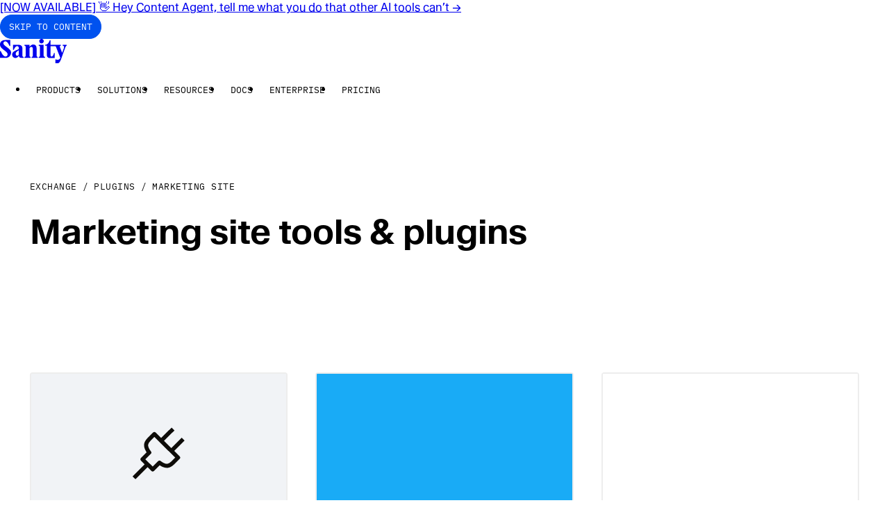

--- FILE ---
content_type: text/html; charset=utf-8
request_url: https://www.sanity.io/exchange/type=plugins/solution=marketing-site
body_size: 35148
content:
<!DOCTYPE html><html lang="en" data-rebrand="true" class="__variable_2edb33 __variable_e6ea80"><head><meta charSet="utf-8" data-next-head=""/><meta name="viewport" content="initial-scale=1.0, width=device-width" data-next-head=""/><title data-next-head="">Marketing site tools &amp; plugins</title><link rel="canonical" href="https://www.sanity.io/exchange/type%3Dplugins/solution%3Dmarketing-site" data-next-head=""/><meta name="robots" content="max-image-preview:large" data-next-head=""/><meta name="description" content="Build remarkable experiences at scale. Sanity is a customizable solution that treats content as data to power your digital business." data-next-head=""/><meta property="og:description" content="Build remarkable experiences at scale. Sanity is a customizable solution that treats content as data to power your digital business." data-next-head=""/><meta property="og:type" content="website" data-next-head=""/><meta property="og:image" content="https://www.sanity.io/static/images/opengraph/social.png" data-next-head=""/><meta property="og:url" content="https://www.sanity.io/exchange/type%3Dplugins/solution%3Dmarketing-site" data-next-head=""/><meta property="og:site_name" content="Sanity.io" data-next-head=""/><meta property="og:title" content="Marketing site tools &amp; plugins" data-next-head=""/><link rel="next" href="https://www.sanity.io/exchange/type=plugins/solution=marketing-site/page=2" data-next-head=""/><link rel="search" type="application/opensearchdescription+xml" title="Sanity.io" href="/opensearch.xml" data-next-head=""/><meta name="environment" content="production" class="jsx-2714c7d3fb32772"/><link rel="preconnect" href="https://cdn.sanity.io" class="jsx-2714c7d3fb32772"/><link rel="preconnect" href="https://3do82whm.apicdn.sanity.io" class="jsx-2714c7d3fb32772"/><meta name="google-site-verification" content="RjrkDVDuEpQIbe4iNq9LjZKuvTwlJCADdY1jZNjuItY" class="jsx-2714c7d3fb32772"/><meta name="google-site-verification" content="6axnRgH1VVzoyqB3J4uGuOQ98xzHBmAIEaHKWdVCBXg" class="jsx-2714c7d3fb32772"/><link rel="apple-touch-icon" sizes="57x57" href="/static/images/favicons/apple-icon-57x57.png?v=2" class="jsx-2714c7d3fb32772"/><link rel="apple-touch-icon" sizes="60x60" href="/static/images/favicons/apple-icon-60x60.png?v=2" class="jsx-2714c7d3fb32772"/><link rel="apple-touch-icon" sizes="72x72" href="/static/images/favicons/apple-icon-72x72.png?v=2" class="jsx-2714c7d3fb32772"/><link rel="apple-touch-icon" sizes="76x76" href="/static/images/favicons/apple-icon-76x76.png?v=2" class="jsx-2714c7d3fb32772"/><link rel="apple-touch-icon" sizes="114x114" href="/static/images/favicons/apple-icon-114x114.png?v=2" class="jsx-2714c7d3fb32772"/><link rel="apple-touch-icon" sizes="120x120" href="/static/images/favicons/apple-icon-120x120.png?v=2" class="jsx-2714c7d3fb32772"/><link rel="apple-touch-icon" sizes="144x144" href="/static/images/favicons/apple-icon-144x144.png?v=2" class="jsx-2714c7d3fb32772"/><link rel="apple-touch-icon" sizes="152x152" href="/static/images/favicons/apple-icon-152x152.png?v=2" class="jsx-2714c7d3fb32772"/><link rel="apple-touch-icon" sizes="180x180" href="/static/images/favicons/apple-icon-180x180.png?v=2" class="jsx-2714c7d3fb32772"/><link rel="mask-icon" href="/static/images/favicons/safari-pinned-tab.svg?v=2" color="black" class="jsx-2714c7d3fb32772"/><link rel="icon" type="image/png" sizes="192x192" href="/static/images/favicons/android-icon-192x192.png?v=2" class="jsx-2714c7d3fb32772"/><link rel="icon" type="image/png" sizes="96x96" href="/static/images/favicons/favicon-96x96.png?v=2" class="jsx-2714c7d3fb32772"/><link rel="icon" type="image/png" sizes="32x32" href="/static/images/favicons/favicon-32x32.png?v=2" class="jsx-2714c7d3fb32772"/><link rel="icon" type="image/png" sizes="16x16" href="/static/images/favicons/favicon-16x16.png?v=2" class="jsx-2714c7d3fb32772"/><meta name="msapplication-TileColor" content="#ffffff" class="jsx-2714c7d3fb32772"/><meta name="msapplication-TileImage" content="/static/images/favicons/mstile-144x144.png?v=2" class="jsx-2714c7d3fb32772"/><meta name="twitter:card" content="summary_large_image" class="jsx-2714c7d3fb32772"/><meta name="twitter:site" content="@sanity_io" class="jsx-2714c7d3fb32772"/><meta name="theme-color" content="#ffffff" class="jsx-2714c7d3fb32772"/><link rel="preload" href="/_next/static/media/357de16aff545009-s.p.woff2" as="font" type="font/woff2" crossorigin="anonymous" data-next-font="size-adjust"/><link rel="preload" href="/_next/static/media/06681e870336a012-s.p.woff2" as="font" type="font/woff2" crossorigin="anonymous" data-next-font="size-adjust"/><link rel="preload" href="/_next/static/media/d491a7b8a80dc1cf-s.p.woff2" as="font" type="font/woff2" crossorigin="anonymous" data-next-font="size-adjust"/><link rel="preload" href="/_next/static/media/163082a32651e099-s.p.woff2" as="font" type="font/woff2" crossorigin="anonymous" data-next-font="size-adjust"/><link rel="preload" href="/_next/static/media/3c8828f0a311ea68-s.p.woff2" as="font" type="font/woff2" crossorigin="anonymous" data-next-font="size-adjust"/><link rel="preload" href="/_next/static/media/1869b33eb4e8360f-s.p.woff2" as="font" type="font/woff2" crossorigin="anonymous" data-next-font="size-adjust"/><link rel="preload" href="/_next/static/media/13cca4a8e139141b-s.p.woff2" as="font" type="font/woff2" crossorigin="anonymous" data-next-font="size-adjust"/><link rel="preload" href="/_next/static/css/4c3a10838ce7101c.css?dpl=dpl_SijWLHNUFLc4e6MturnSYHr9Yjgq" as="style"/><link rel="preload" href="/_next/static/css/bee8e62076a83dc4.css?dpl=dpl_SijWLHNUFLc4e6MturnSYHr9Yjgq" as="style"/><link rel="preload" href="/_next/static/css/25f63578c11f63a0.css?dpl=dpl_SijWLHNUFLc4e6MturnSYHr9Yjgq" as="style"/><link rel="preload" href="/_next/static/css/c5b7a7dca7502d5f.css?dpl=dpl_SijWLHNUFLc4e6MturnSYHr9Yjgq" as="style"/><meta name="sentry-trace" content="1d8eb8d168e626cecd1d7370cd551ed1-676ee4fb1228a5ee-0"/><meta name="baggage" content="sentry-environment=production,sentry-release=3e2f4c9537fcbe36de905834b15ed6cfa8d788e5,sentry-public_key=42b2b7106285472797beaa21716a0af2,sentry-trace_id=1d8eb8d168e626cecd1d7370cd551ed1,sentry-org_id=131006,sentry-sampled=false,sentry-sample_rand=0.8614338472516467,sentry-sample_rate=0.2"/><link rel="stylesheet" href="/static/styles/cookie-banner.css" class="jsx-2714c7d3fb32772"/><script id="gtag" data-nscript="beforeInteractive">window.dataLayer = window.dataLayer || [];
              function gtag() {
                dataLayer.push(arguments);
              }
              gtag("consent", "default", {
                ad_storage: "denied",
                analytics_storage: "denied",
                ad_user_data: "denied",
                ad_personalization: "denied",
                wait_for_update: 500,
              });
              gtag("set", "ads_data_redaction", true);
              </script><link rel="stylesheet" href="/_next/static/css/4c3a10838ce7101c.css?dpl=dpl_SijWLHNUFLc4e6MturnSYHr9Yjgq" data-n-g=""/><link rel="stylesheet" href="/_next/static/css/bee8e62076a83dc4.css?dpl=dpl_SijWLHNUFLc4e6MturnSYHr9Yjgq" data-n-p=""/><link rel="stylesheet" href="/_next/static/css/25f63578c11f63a0.css?dpl=dpl_SijWLHNUFLc4e6MturnSYHr9Yjgq" data-n-p=""/><link rel="stylesheet" href="/_next/static/css/c5b7a7dca7502d5f.css?dpl=dpl_SijWLHNUFLc4e6MturnSYHr9Yjgq"/><noscript data-n-css=""></noscript><script defer="" noModule="" src="/_next/static/chunks/polyfills-42372ed130431b0a.js?dpl=dpl_SijWLHNUFLc4e6MturnSYHr9Yjgq"></script><script defer="" src="/_next/static/chunks/7839-43b7aff1cbc180fb.js?dpl=dpl_SijWLHNUFLc4e6MturnSYHr9Yjgq"></script><script defer="" src="/_next/static/chunks/5508.e890c3f8afef0588.js?dpl=dpl_SijWLHNUFLc4e6MturnSYHr9Yjgq"></script><script src="/_next/static/chunks/webpack-8272a1f0d45d1376.js?dpl=dpl_SijWLHNUFLc4e6MturnSYHr9Yjgq" defer=""></script><script src="/_next/static/chunks/framework-36518c98af06234b.js?dpl=dpl_SijWLHNUFLc4e6MturnSYHr9Yjgq" defer=""></script><script src="/_next/static/chunks/main-9359505726c8cda0.js?dpl=dpl_SijWLHNUFLc4e6MturnSYHr9Yjgq" defer=""></script><script src="/_next/static/chunks/pages/_app-392c9d499eee7a31.js?dpl=dpl_SijWLHNUFLc4e6MturnSYHr9Yjgq" defer=""></script><script src="/_next/static/chunks/8d02757d-795f3bf686d5d8c3.js?dpl=dpl_SijWLHNUFLc4e6MturnSYHr9Yjgq" defer=""></script><script src="/_next/static/chunks/5108-6452c0d59c6a951f.js?dpl=dpl_SijWLHNUFLc4e6MturnSYHr9Yjgq" defer=""></script><script src="/_next/static/chunks/9497-a1ddc7114113d72b.js?dpl=dpl_SijWLHNUFLc4e6MturnSYHr9Yjgq" defer=""></script><script src="/_next/static/chunks/8788-00837c7fac766e9a.js?dpl=dpl_SijWLHNUFLc4e6MturnSYHr9Yjgq" defer=""></script><script src="/_next/static/chunks/9281-ee307f40cb412162.js?dpl=dpl_SijWLHNUFLc4e6MturnSYHr9Yjgq" defer=""></script><script src="/_next/static/chunks/9899-4df4c6b540caf1bd.js?dpl=dpl_SijWLHNUFLc4e6MturnSYHr9Yjgq" defer=""></script><script src="/_next/static/chunks/2771-a991209962e9e836.js?dpl=dpl_SijWLHNUFLc4e6MturnSYHr9Yjgq" defer=""></script><script src="/_next/static/chunks/5218-dc49f8ae2ba27c38.js?dpl=dpl_SijWLHNUFLc4e6MturnSYHr9Yjgq" defer=""></script><script src="/_next/static/chunks/3486-723f3d9c889ff73a.js?dpl=dpl_SijWLHNUFLc4e6MturnSYHr9Yjgq" defer=""></script><script src="/_next/static/chunks/9754-011756de16ada70c.js?dpl=dpl_SijWLHNUFLc4e6MturnSYHr9Yjgq" defer=""></script><script src="/_next/static/chunks/5024-4eaeb3e8a1f83689.js?dpl=dpl_SijWLHNUFLc4e6MturnSYHr9Yjgq" defer=""></script><script src="/_next/static/chunks/1878-2dbed6280be00b29.js?dpl=dpl_SijWLHNUFLc4e6MturnSYHr9Yjgq" defer=""></script><script src="/_next/static/chunks/pages/exchange/%5B...slug%5D-735bfe0392cde3b1.js?dpl=dpl_SijWLHNUFLc4e6MturnSYHr9Yjgq" defer=""></script><script src="/_next/static/N5x3QdLZ99n9IsVcdr0FE/_buildManifest.js?dpl=dpl_SijWLHNUFLc4e6MturnSYHr9Yjgq" defer=""></script><script src="/_next/static/N5x3QdLZ99n9IsVcdr0FE/_ssgManifest.js?dpl=dpl_SijWLHNUFLc4e6MturnSYHr9Yjgq" defer=""></script></head><body><div id="__next"><script>((e,i,s,u,m,a,l,h)=>{let d=document.documentElement,w=["light","dark"];function p(n){(Array.isArray(e)?e:[e]).forEach(y=>{let k=y==="class",S=k&&a?m.map(f=>a[f]||f):m;k?(d.classList.remove(...S),d.classList.add(a&&a[n]?a[n]:n)):d.setAttribute(y,n)}),R(n)}function R(n){h&&w.includes(n)&&(d.style.colorScheme=n)}function c(){return window.matchMedia("(prefers-color-scheme: dark)").matches?"dark":"light"}if(u)p(u);else try{let n=localStorage.getItem(i)||s,y=l&&n==="system"?c():n;p(y)}catch(n){}})("data-theme","theme","system",null,["light","dark"],null,true,true)</script><div id="sanity-io-container" class="__variable_2edb33 __variable_e6ea80 sanity-io-container"><!--$--><div id="announcement-banner"><a class="focus-ring bg-bg-inverse-base hover:bg-bg-inverse-dim text-fg-inverse-base box-border flex min-h-[var(--announcement-banner-height)] items-center justify-center py-6 no-underline [--focus-ring-offset:-2px]" href="/content-agent?ref=banner"><span class="text-detail-md container-x text-center font-medium">[NOW AVAILABLE] 👋 Hey Content Agent, tell me what you do that other AI tools can’t<!-- --> →</span></a></div><!--/$--><header class="tw-reset bg-bg-base sticky top-0 z-[200] box-border flex h-[67px] items-center px-[var(--section-padding-x)]"><nav class="relative mx-auto flex w-full max-w-[1920px] items-center gap-x-16 xl:justify-center" aria-label="Main navigation"><div class="fixed top-0 left-full z-50 m-12 focus-within:left-0"><a href="#main" class="_button_1x2kx_3" data-size="md" data-mode="accent">Skip to content</a></div><div class="Navbar_logo__x6f4_ relative"><a aria-label="Home" href="/"><svg xmlns="http://www.w3.org/2000/svg" viewBox="0 0 280 102" height="35" class="h-[34px] w-auto" fill="none"><title>Sanity</title><g><path fill="currentColor" d="M29.067 34.736c-7.425-5.729-14.943-10.163-14.943-16.627 0-3.882 3.35-7.852 7.968-7.852 8.33 0 13.22 8.869 18.021 19.955H43.1v-25.5H22.27C5.074 4.711 0 15.337 0 23.648c0 10.904 9.144 17.368 19.105 24.943 6.976 5.264 12.862 10.163 12.862 15.798 0 6.099-4.076 9.61-9.236 9.61-5.523 0-13.674-7.393-19.376-22.726H.363v28.272h23.815c14.672 0 22.005-11.828 22.276-21.344.364-11.086-9.327-17.274-17.387-23.466Zm65.11 36.03V40.922c0-12.933-7.88-16.35-19.29-16.35H54.602l.092 21.061h3.35c3.533-8.963 8.601-15.52 14.037-15.52 4.71 0 6.883 4.157 6.883 8.498v4.064C71.36 47.293 50.98 51.175 50.98 65.22c0 8.129 5.523 14.874 13.583 14.874 6.975 0 11.864-4.617 14.308-10.069.455 4.529 3.258 9.516 9.87 9.516h10.412v-4.064c-3.35 0-4.981-2.311-4.981-4.71h.005Zm-15.485-23.28v18.662c-1.447 2.123-3.804 4.528-6.52 4.528-3.805 0-6.249-2.958-6.249-8.869 0-6.745 8.965-11.086 12.77-14.32ZM229.65 30.395c2.081 0 4.255.277 5.344 2.864l18.384 46.375c-3.534 8.222-9.599 9.516-20.466 6.099v16.262c5.523 0 10.596.094 11.865-.277 7.154-2.123 11.501-16.444 13.49-21.985l15.577-42.958c1.718-4.71 3.17-8.128 6.157-8.128v-4.064h-16.753v4.064c5.707 0 7.333 3.047 4.526 11.27l-6.792 18.755-8.693-22.82c-1.995-4.434-.905-7.205 3.257-7.205v-4.064h-43.104V6.1h-3.984c-1.176 6.281-7.789 18.479-18.748 18.479v4.064h7.063v37.97c0 6.376 2.081 13.763 14.216 13.763h18.835V59.313h-3.079c-1.36 4.9-4.439 14.692-10.504 14.692-3.349 0-3.805-3.788-3.805-6.834V30.395H229.649Zm-46.276 40.37V24.573h-20.644v4.064c3.533 0 5.073 2.217 5.073 4.805v37.323c-.179 2.494-1.811 4.711-5.073 4.711v4.064h26.08v-4.064c-2.536 0-5.252-2.311-5.431-4.71h-.005Zm-59.673 0 .092-31.595c2.173-2.958 4.438-5.54 8.238-5.54s5.707 3.046 5.707 6.834v30.301c0 2.4-1.631 4.711-4.981 4.711v4.064h25.718v-4.064c-3.258 0-4.889-2.588-4.889-4.71V39.17c0-9.886-4.618-15.703-13.767-15.703-7.604 0-12.406 5.175-16.026 10.622v-9.516h-21.279v4.064c3.804 0 5.344 2.587 5.344 4.805v37.323c0 2.4-1.632 4.711-4.981 4.711v4.064h25.717v-4.064c-3.257 0-4.888-2.588-4.888-4.71h-.005Zm50.622-51.92c5.794 0 9.42-4.159 9.42-9.517S180.121 0 174.322 0c-5.799 0-9.507 3.97-9.507 9.328 0 5.358 3.892 9.516 9.507 9.516Z"></path></g></svg></a></div><ul class="Navbar_desktopMenu__T__l7 tw-reset ml-12 flex"><li><div data-name="e6d30a4ed305"><button popoverTarget="e6d30a4ed305" style="anchor-name:--navbar-menu-anchor-e6d30a4ed305" class="_button_1x2kx_3" data-size="md" data-mode="ghost">Products</button><dialog class="bg-bg-base border-b-border-faint top-[anchor(var(--anchor-name)_bottom)] left-0 isolate w-screen justify-center border-x-0 border-t-16 border-b border-t-transparent bg-clip-padding p-32 pb-48 transition-opacity ease-out focus:outline-0" id="e6d30a4ed305" popover="" aria-modal="true" style="--anchor-name:--navbar-menu-anchor-e6d30a4ed305"><div class="md:max-w-cols-10 mx-auto flex gap-x-24"><div class="flex gap-x-24"><div class="w-cols-3 min-w-[240px]"><p class="text-label-sm text-fg-dim p-12">Content operations</p><ul class="list-none space-y-4 p-0"><li><a class="hover:bg-bg-dim group flex flex-col gap-4 p-12" href="/studio"><span class="flex items-center"><span class="text-body-sm text-fg-base">Sanity Studio</span></span></a></li><li><a class="hover:bg-bg-dim group flex flex-col gap-4 p-12" href="/media-library"><span class="flex items-center"><span class="text-body-sm text-fg-base">Media Library</span></span></a></li><li><a class="hover:bg-bg-dim group flex flex-col gap-4 p-12" href="/canvas"><span class="flex items-center"><span class="text-body-sm text-fg-base">Canvas</span></span></a></li><li><a class="hover:bg-bg-dim group flex flex-col gap-4 p-12" href="/content-agent"><span class="flex items-center"><span class="text-body-sm text-fg-base">Content Agent</span><span class="light:bg-blue-300 text-label-sm ml-4 inline-block rounded-full px-6 py-4 hover:!no-underline dark:bg-blue-700">New</span></span></a></li><li><a class="hover:bg-bg-dim group flex flex-col gap-4 p-12" href="/content-releases"><span class="flex items-center"><span class="text-body-sm text-fg-base">Content Releases</span></span></a></li><li><a class="hover:bg-bg-dim group flex flex-col gap-4 p-12" href="/insights"><span class="flex items-center"><span class="text-body-sm text-fg-base">Insights</span></span></a></li><li><a class="hover:bg-bg-dim group flex flex-col gap-4 p-12" href="/app-sdk"><span class="flex items-center"><span class="text-body-sm text-fg-base">App SDK</span></span></a></li></ul></div><div class="w-cols-3 min-w-[240px]"><p class="text-label-sm text-fg-dim p-12">Content backend</p><ul class="list-none space-y-4 p-0"><li><a class="hover:bg-bg-dim group flex flex-col gap-4 p-12" href="/content-lake"><span class="flex items-center"><span class="text-body-sm text-fg-base">Content Lake</span></span></a></li><li><a class="hover:bg-bg-dim group flex flex-col gap-4 p-12" href="/live-cdn"><span class="flex items-center"><span class="text-body-sm text-fg-base">Live CDN</span></span></a></li><li><a class="hover:bg-bg-dim group flex flex-col gap-4 p-12" href="/functions"><span class="flex items-center"><span class="text-body-sm text-fg-base">Compute</span></span></a></li><li><a class="hover:bg-bg-dim group flex flex-col gap-4 p-12" href="/agent-actions"><span class="flex items-center"><span class="text-body-sm text-fg-base">Agent Actions</span></span></a></li></ul></div></div><div class="w-cols-4 relative flex aspect-[400/340] h-fit"><div class="border-border-dim bg-bg-dim isolate flex flex-col overflow-hidden border p-16"><img alt="a white background with orange and black dots on it" loading="lazy" width="2218" height="1479" decoding="async" data-nimg="1" class="absolute top-0 left-0 -z-10 h-full w-full SanityImage_lightModeOnly__4DLOd" style="color:transparent;background-size:cover;background-position:50% 50%;background-repeat:no-repeat;background-image:url(&quot;[data-uri]&quot;)" sizes="320px" srcSet="https://cdn.sanity.io/images/3do82whm/next/da31ed07db4ca0255bef1d6a0516ce7a57e6065e-2218x1479.png?w=16&amp;q=75&amp;fit=clip&amp;auto=format 16w, https://cdn.sanity.io/images/3do82whm/next/da31ed07db4ca0255bef1d6a0516ce7a57e6065e-2218x1479.png?w=32&amp;q=75&amp;fit=clip&amp;auto=format 32w, https://cdn.sanity.io/images/3do82whm/next/da31ed07db4ca0255bef1d6a0516ce7a57e6065e-2218x1479.png?w=48&amp;q=75&amp;fit=clip&amp;auto=format 48w, https://cdn.sanity.io/images/3do82whm/next/da31ed07db4ca0255bef1d6a0516ce7a57e6065e-2218x1479.png?w=64&amp;q=75&amp;fit=clip&amp;auto=format 64w, https://cdn.sanity.io/images/3do82whm/next/da31ed07db4ca0255bef1d6a0516ce7a57e6065e-2218x1479.png?w=96&amp;q=75&amp;fit=clip&amp;auto=format 96w, https://cdn.sanity.io/images/3do82whm/next/da31ed07db4ca0255bef1d6a0516ce7a57e6065e-2218x1479.png?w=128&amp;q=75&amp;fit=clip&amp;auto=format 128w, https://cdn.sanity.io/images/3do82whm/next/da31ed07db4ca0255bef1d6a0516ce7a57e6065e-2218x1479.png?w=256&amp;q=75&amp;fit=clip&amp;auto=format 256w, https://cdn.sanity.io/images/3do82whm/next/da31ed07db4ca0255bef1d6a0516ce7a57e6065e-2218x1479.png?w=384&amp;q=75&amp;fit=clip&amp;auto=format 384w, https://cdn.sanity.io/images/3do82whm/next/da31ed07db4ca0255bef1d6a0516ce7a57e6065e-2218x1479.png?w=640&amp;q=75&amp;fit=clip&amp;auto=format 640w, https://cdn.sanity.io/images/3do82whm/next/da31ed07db4ca0255bef1d6a0516ce7a57e6065e-2218x1479.png?w=750&amp;q=75&amp;fit=clip&amp;auto=format 750w, https://cdn.sanity.io/images/3do82whm/next/da31ed07db4ca0255bef1d6a0516ce7a57e6065e-2218x1479.png?w=828&amp;q=75&amp;fit=clip&amp;auto=format 828w, https://cdn.sanity.io/images/3do82whm/next/da31ed07db4ca0255bef1d6a0516ce7a57e6065e-2218x1479.png?w=1080&amp;q=75&amp;fit=clip&amp;auto=format 1080w, https://cdn.sanity.io/images/3do82whm/next/da31ed07db4ca0255bef1d6a0516ce7a57e6065e-2218x1479.png?w=1200&amp;q=75&amp;fit=clip&amp;auto=format 1200w, https://cdn.sanity.io/images/3do82whm/next/da31ed07db4ca0255bef1d6a0516ce7a57e6065e-2218x1479.png?w=1920&amp;q=75&amp;fit=clip&amp;auto=format 1920w, https://cdn.sanity.io/images/3do82whm/next/da31ed07db4ca0255bef1d6a0516ce7a57e6065e-2218x1479.png?w=2048&amp;q=75&amp;fit=clip&amp;auto=format 2048w, https://cdn.sanity.io/images/3do82whm/next/da31ed07db4ca0255bef1d6a0516ce7a57e6065e-2218x1479.png?w=2218&amp;q=75&amp;fit=clip&amp;auto=format 3840w" src="https://cdn.sanity.io/images/3do82whm/next/da31ed07db4ca0255bef1d6a0516ce7a57e6065e-2218x1479.png?w=2218&amp;q=75&amp;fit=clip&amp;auto=format"/><img alt="" loading="lazy" width="2218" height="1479" decoding="async" data-nimg="1" class="absolute top-0 left-0 -z-10 h-full w-full SanityImage_darkModeOnly__jIAOS" style="color:transparent" sizes="320px" srcSet="https://cdn.sanity.io/images/3do82whm/next/89a2e0403f864f31686693f3cb9c2655f4f326a9-2218x1479.png?w=16&amp;q=75&amp;fit=clip&amp;auto=format 16w, https://cdn.sanity.io/images/3do82whm/next/89a2e0403f864f31686693f3cb9c2655f4f326a9-2218x1479.png?w=32&amp;q=75&amp;fit=clip&amp;auto=format 32w, https://cdn.sanity.io/images/3do82whm/next/89a2e0403f864f31686693f3cb9c2655f4f326a9-2218x1479.png?w=48&amp;q=75&amp;fit=clip&amp;auto=format 48w, https://cdn.sanity.io/images/3do82whm/next/89a2e0403f864f31686693f3cb9c2655f4f326a9-2218x1479.png?w=64&amp;q=75&amp;fit=clip&amp;auto=format 64w, https://cdn.sanity.io/images/3do82whm/next/89a2e0403f864f31686693f3cb9c2655f4f326a9-2218x1479.png?w=96&amp;q=75&amp;fit=clip&amp;auto=format 96w, https://cdn.sanity.io/images/3do82whm/next/89a2e0403f864f31686693f3cb9c2655f4f326a9-2218x1479.png?w=128&amp;q=75&amp;fit=clip&amp;auto=format 128w, https://cdn.sanity.io/images/3do82whm/next/89a2e0403f864f31686693f3cb9c2655f4f326a9-2218x1479.png?w=256&amp;q=75&amp;fit=clip&amp;auto=format 256w, https://cdn.sanity.io/images/3do82whm/next/89a2e0403f864f31686693f3cb9c2655f4f326a9-2218x1479.png?w=384&amp;q=75&amp;fit=clip&amp;auto=format 384w, https://cdn.sanity.io/images/3do82whm/next/89a2e0403f864f31686693f3cb9c2655f4f326a9-2218x1479.png?w=640&amp;q=75&amp;fit=clip&amp;auto=format 640w, https://cdn.sanity.io/images/3do82whm/next/89a2e0403f864f31686693f3cb9c2655f4f326a9-2218x1479.png?w=750&amp;q=75&amp;fit=clip&amp;auto=format 750w, https://cdn.sanity.io/images/3do82whm/next/89a2e0403f864f31686693f3cb9c2655f4f326a9-2218x1479.png?w=828&amp;q=75&amp;fit=clip&amp;auto=format 828w, https://cdn.sanity.io/images/3do82whm/next/89a2e0403f864f31686693f3cb9c2655f4f326a9-2218x1479.png?w=1080&amp;q=75&amp;fit=clip&amp;auto=format 1080w, https://cdn.sanity.io/images/3do82whm/next/89a2e0403f864f31686693f3cb9c2655f4f326a9-2218x1479.png?w=1200&amp;q=75&amp;fit=clip&amp;auto=format 1200w, https://cdn.sanity.io/images/3do82whm/next/89a2e0403f864f31686693f3cb9c2655f4f326a9-2218x1479.png?w=1920&amp;q=75&amp;fit=clip&amp;auto=format 1920w, https://cdn.sanity.io/images/3do82whm/next/89a2e0403f864f31686693f3cb9c2655f4f326a9-2218x1479.png?w=2048&amp;q=75&amp;fit=clip&amp;auto=format 2048w, https://cdn.sanity.io/images/3do82whm/next/89a2e0403f864f31686693f3cb9c2655f4f326a9-2218x1479.png?w=3840&amp;q=75&amp;fit=clip&amp;auto=format 3840w" src="https://cdn.sanity.io/images/3do82whm/next/89a2e0403f864f31686693f3cb9c2655f4f326a9-2218x1479.png?w=3840&amp;q=75&amp;fit=clip&amp;auto=format"/><div class="text-component-heading-md"><p>The only platform powering content operations</p></div><div class="_button_1x2kx_3 mt-auto w-fit" data-size="md" data-mode="primary">Start building for free</div></div><a class="absolute top-0 left-0 h-full w-full" href="/get-started"><span class="sr-only">Start building for free</span></a></div></div></dialog></div></li><li><div data-name="1118caffc9d5"><button popoverTarget="1118caffc9d5" style="anchor-name:--navbar-menu-anchor-1118caffc9d5" class="_button_1x2kx_3" data-size="md" data-mode="ghost">Solutions</button><dialog class="bg-bg-base border-b-border-faint top-[anchor(var(--anchor-name)_bottom)] left-0 isolate w-screen justify-center border-x-0 border-t-16 border-b border-t-transparent bg-clip-padding p-32 pb-48 transition-opacity ease-out focus:outline-0" id="1118caffc9d5" popover="" aria-modal="true" style="--anchor-name:--navbar-menu-anchor-1118caffc9d5"><div class="md:max-w-cols-10 mx-auto flex gap-x-24"><div class="flex gap-x-24"><div class="w-cols-3 min-w-[240px]"><p class="text-label-sm text-fg-dim p-12">Use Cases</p><ul class="list-none space-y-4 p-0"><li><a class="hover:bg-bg-dim group flex flex-col gap-4 p-12" href="/unified-content-operations-system"><span class="flex items-center"><span class="text-body-sm text-fg-base">Headless CMS</span></span></a></li><li><a class="hover:bg-bg-dim group flex flex-col gap-4 p-12" href="/ecommerce"><span class="flex items-center"><span class="text-body-sm text-fg-base">E-commerce</span></span></a></li><li><a class="hover:bg-bg-dim group flex flex-col gap-4 p-12" href="/marketing"><span class="flex items-center"><span class="text-body-sm text-fg-base">Marketing</span></span></a></li><li><a class="hover:bg-bg-dim group flex flex-col gap-4 p-12" href="/media-publishing"><span class="flex items-center"><span class="text-body-sm text-fg-base">Media and publishing</span></span></a></li><li><a class="hover:bg-bg-dim group flex flex-col gap-4 p-12" href="/product-information-management"><span class="flex items-center"><span class="text-body-sm text-fg-base">PIM</span></span></a></li><li><a class="hover:bg-bg-dim group flex flex-col gap-4 p-12" href="/lms"><span class="flex items-center"><span class="text-body-sm text-fg-base">LMS</span></span></a></li><li><a class="hover:bg-bg-dim group flex flex-col gap-4 p-12" href="/build-your-own-app"><span class="flex items-center"><span class="text-body-sm text-fg-base">Build your own</span></span></a></li></ul></div><div class="w-cols-3 min-w-[240px]"><p class="text-label-sm text-fg-dim p-12">Users</p><ul class="list-none space-y-4 p-0"><li><a class="hover:bg-bg-dim group flex flex-col gap-4 p-12" href="/developers"><span class="flex items-center"><span class="text-body-sm text-fg-base">Developers</span></span></a></li><li><a class="hover:bg-bg-dim group flex flex-col gap-4 p-12" href="/content-editors"><span class="flex items-center"><span class="text-body-sm text-fg-base">Content Editors</span></span></a></li><li><a class="hover:bg-bg-dim group flex flex-col gap-4 p-12" href="/product-owners"><span class="flex items-center"><span class="text-body-sm text-fg-base">Product Owners</span></span></a></li><li><a class="hover:bg-bg-dim group flex flex-col gap-4 p-12" href="/business-leaders"><span class="flex items-center"><span class="text-body-sm text-fg-base">Business Leaders</span></span></a></li></ul></div></div><div class="w-cols-4 relative flex aspect-[400/340] h-fit"><div class="border-border-dim bg-bg-dim isolate flex flex-col overflow-hidden border p-16"><img alt="a man sits on a fence next to a horse" loading="lazy" width="804" height="548" decoding="async" data-nimg="1" class="absolute top-0 left-0 -z-10 h-full w-full SanityImage_lightModeOnly__4DLOd" style="color:transparent;background-size:cover;background-position:50% 50%;background-repeat:no-repeat;background-image:url(&quot;[data-uri]&quot;)" sizes="320px" srcSet="https://cdn.sanity.io/images/3do82whm/next/785a02153f1f9bb54844be0e64b4db5322036713-804x548.png?w=16&amp;q=75&amp;fit=clip&amp;auto=format 16w, https://cdn.sanity.io/images/3do82whm/next/785a02153f1f9bb54844be0e64b4db5322036713-804x548.png?w=32&amp;q=75&amp;fit=clip&amp;auto=format 32w, https://cdn.sanity.io/images/3do82whm/next/785a02153f1f9bb54844be0e64b4db5322036713-804x548.png?w=48&amp;q=75&amp;fit=clip&amp;auto=format 48w, https://cdn.sanity.io/images/3do82whm/next/785a02153f1f9bb54844be0e64b4db5322036713-804x548.png?w=64&amp;q=75&amp;fit=clip&amp;auto=format 64w, https://cdn.sanity.io/images/3do82whm/next/785a02153f1f9bb54844be0e64b4db5322036713-804x548.png?w=96&amp;q=75&amp;fit=clip&amp;auto=format 96w, https://cdn.sanity.io/images/3do82whm/next/785a02153f1f9bb54844be0e64b4db5322036713-804x548.png?w=128&amp;q=75&amp;fit=clip&amp;auto=format 128w, https://cdn.sanity.io/images/3do82whm/next/785a02153f1f9bb54844be0e64b4db5322036713-804x548.png?w=256&amp;q=75&amp;fit=clip&amp;auto=format 256w, https://cdn.sanity.io/images/3do82whm/next/785a02153f1f9bb54844be0e64b4db5322036713-804x548.png?w=384&amp;q=75&amp;fit=clip&amp;auto=format 384w, https://cdn.sanity.io/images/3do82whm/next/785a02153f1f9bb54844be0e64b4db5322036713-804x548.png?w=640&amp;q=75&amp;fit=clip&amp;auto=format 640w, https://cdn.sanity.io/images/3do82whm/next/785a02153f1f9bb54844be0e64b4db5322036713-804x548.png?w=750&amp;q=75&amp;fit=clip&amp;auto=format 750w, https://cdn.sanity.io/images/3do82whm/next/785a02153f1f9bb54844be0e64b4db5322036713-804x548.png?w=804&amp;q=75&amp;fit=clip&amp;auto=format 828w, https://cdn.sanity.io/images/3do82whm/next/785a02153f1f9bb54844be0e64b4db5322036713-804x548.png?w=804&amp;q=75&amp;fit=clip&amp;auto=format 1080w, https://cdn.sanity.io/images/3do82whm/next/785a02153f1f9bb54844be0e64b4db5322036713-804x548.png?w=804&amp;q=75&amp;fit=clip&amp;auto=format 1200w, https://cdn.sanity.io/images/3do82whm/next/785a02153f1f9bb54844be0e64b4db5322036713-804x548.png?w=804&amp;q=75&amp;fit=clip&amp;auto=format 1920w, https://cdn.sanity.io/images/3do82whm/next/785a02153f1f9bb54844be0e64b4db5322036713-804x548.png?w=804&amp;q=75&amp;fit=clip&amp;auto=format 2048w, https://cdn.sanity.io/images/3do82whm/next/785a02153f1f9bb54844be0e64b4db5322036713-804x548.png?w=804&amp;q=75&amp;fit=clip&amp;auto=format 3840w" src="https://cdn.sanity.io/images/3do82whm/next/785a02153f1f9bb54844be0e64b4db5322036713-804x548.png?w=804&amp;q=75&amp;fit=clip&amp;auto=format"/><img alt="" loading="lazy" width="804" height="548" decoding="async" data-nimg="1" class="absolute top-0 left-0 -z-10 h-full w-full SanityImage_darkModeOnly__jIAOS" style="color:transparent" sizes="320px" srcSet="https://cdn.sanity.io/images/3do82whm/next/1093e810e722094c44c5b58e73b0b1cd5cb00014-804x548.png?w=16&amp;q=75&amp;fit=clip&amp;auto=format 16w, https://cdn.sanity.io/images/3do82whm/next/1093e810e722094c44c5b58e73b0b1cd5cb00014-804x548.png?w=32&amp;q=75&amp;fit=clip&amp;auto=format 32w, https://cdn.sanity.io/images/3do82whm/next/1093e810e722094c44c5b58e73b0b1cd5cb00014-804x548.png?w=48&amp;q=75&amp;fit=clip&amp;auto=format 48w, https://cdn.sanity.io/images/3do82whm/next/1093e810e722094c44c5b58e73b0b1cd5cb00014-804x548.png?w=64&amp;q=75&amp;fit=clip&amp;auto=format 64w, https://cdn.sanity.io/images/3do82whm/next/1093e810e722094c44c5b58e73b0b1cd5cb00014-804x548.png?w=96&amp;q=75&amp;fit=clip&amp;auto=format 96w, https://cdn.sanity.io/images/3do82whm/next/1093e810e722094c44c5b58e73b0b1cd5cb00014-804x548.png?w=128&amp;q=75&amp;fit=clip&amp;auto=format 128w, https://cdn.sanity.io/images/3do82whm/next/1093e810e722094c44c5b58e73b0b1cd5cb00014-804x548.png?w=256&amp;q=75&amp;fit=clip&amp;auto=format 256w, https://cdn.sanity.io/images/3do82whm/next/1093e810e722094c44c5b58e73b0b1cd5cb00014-804x548.png?w=384&amp;q=75&amp;fit=clip&amp;auto=format 384w, https://cdn.sanity.io/images/3do82whm/next/1093e810e722094c44c5b58e73b0b1cd5cb00014-804x548.png?w=640&amp;q=75&amp;fit=clip&amp;auto=format 640w, https://cdn.sanity.io/images/3do82whm/next/1093e810e722094c44c5b58e73b0b1cd5cb00014-804x548.png?w=750&amp;q=75&amp;fit=clip&amp;auto=format 750w, https://cdn.sanity.io/images/3do82whm/next/1093e810e722094c44c5b58e73b0b1cd5cb00014-804x548.png?w=828&amp;q=75&amp;fit=clip&amp;auto=format 828w, https://cdn.sanity.io/images/3do82whm/next/1093e810e722094c44c5b58e73b0b1cd5cb00014-804x548.png?w=1080&amp;q=75&amp;fit=clip&amp;auto=format 1080w, https://cdn.sanity.io/images/3do82whm/next/1093e810e722094c44c5b58e73b0b1cd5cb00014-804x548.png?w=1200&amp;q=75&amp;fit=clip&amp;auto=format 1200w, https://cdn.sanity.io/images/3do82whm/next/1093e810e722094c44c5b58e73b0b1cd5cb00014-804x548.png?w=1920&amp;q=75&amp;fit=clip&amp;auto=format 1920w, https://cdn.sanity.io/images/3do82whm/next/1093e810e722094c44c5b58e73b0b1cd5cb00014-804x548.png?w=2048&amp;q=75&amp;fit=clip&amp;auto=format 2048w, https://cdn.sanity.io/images/3do82whm/next/1093e810e722094c44c5b58e73b0b1cd5cb00014-804x548.png?w=3840&amp;q=75&amp;fit=clip&amp;auto=format 3840w" src="https://cdn.sanity.io/images/3do82whm/next/1093e810e722094c44c5b58e73b0b1cd5cb00014-804x548.png?w=3840&amp;q=75&amp;fit=clip&amp;auto=format"/><div class="text-component-heading-md"><p>Tecovas strengthens their customer connections</p></div><div class="_button_1x2kx_3 mt-auto w-fit" data-size="md" data-mode="primary">Read the story</div></div><a class="absolute top-0 left-0 h-full w-full" href="/customers/tecovas"><span class="sr-only">Read the story</span></a></div></div></dialog></div></li><li><div data-name="9c51b33afd891210b768a934b349e9d1"><button popoverTarget="9c51b33afd891210b768a934b349e9d1" style="anchor-name:--navbar-menu-anchor-9c51b33afd891210b768a934b349e9d1" class="_button_1x2kx_3" data-size="md" data-mode="ghost">Resources</button><dialog class="bg-bg-base border-b-border-faint top-[anchor(var(--anchor-name)_bottom)] left-0 isolate w-screen justify-center border-x-0 border-t-16 border-b border-t-transparent bg-clip-padding p-32 pb-48 transition-opacity ease-out focus:outline-0" id="9c51b33afd891210b768a934b349e9d1" popover="" aria-modal="true" style="--anchor-name:--navbar-menu-anchor-9c51b33afd891210b768a934b349e9d1"><div class="md:max-w-cols-10 mx-auto flex gap-x-24"><div class="flex gap-x-24"><div class="w-cols-3 min-w-[240px]"><p class="text-label-sm text-fg-dim p-12">Build and Share</p><ul class="list-none space-y-4 p-0"><li><a class="hover:bg-bg-dim group flex flex-col gap-4 p-12" href="https://snty.link/101" target="_blank"><span class="flex items-center"><span class="text-body-sm text-fg-base">Sanity 101</span><span class="light:bg-blue-300 text-label-sm ml-4 inline-block rounded-full px-6 py-4 hover:!no-underline dark:bg-blue-700">New</span></span></a></li><li><a class="hover:bg-bg-dim group flex flex-col gap-4 p-12" href="/learn"><span class="flex items-center"><span class="text-body-sm text-fg-base">Sanity Learn</span></span></a></li><li><a class="hover:bg-bg-dim group flex flex-col gap-4 p-12" href="/exchange/frameworks"><span class="flex items-center"><span class="text-body-sm text-fg-base">Frameworks</span></span></a></li><li><a class="hover:bg-bg-dim group flex flex-col gap-4 p-12" href="/templates"><span class="flex items-center"><span class="text-body-sm text-fg-base">Templates</span></span></a></li><li><a class="hover:bg-bg-dim group flex flex-col gap-4 p-12" href="/plugins"><span class="flex items-center"><span class="text-body-sm text-fg-base">Tools and plugins</span></span></a></li><li><a class="hover:bg-bg-dim group flex flex-col gap-4 p-12" href="/recipes"><span class="flex items-center"><span class="text-body-sm text-fg-base">Schemas and snippets</span></span></a></li><li><a class="hover:bg-bg-dim group flex flex-col gap-4 p-12" href="https://snty.link/community" target="_blank"><span class="flex items-center"><span class="text-body-sm text-fg-base">Join our community</span></span></a></li></ul></div><div class="w-cols-3 min-w-[240px]"><p class="text-label-sm text-fg-dim p-12">Insight</p><ul class="list-none space-y-4 p-0"><li><a class="hover:bg-bg-dim group flex flex-col gap-4 p-12" href="/blog"><span class="flex items-center"><span class="text-body-sm text-fg-base">Blog</span></span></a></li><li><a class="hover:bg-bg-dim group flex flex-col gap-4 p-12" href="/events"><span class="flex items-center"><span class="text-body-sm text-fg-base">Events</span></span></a></li><li><a class="hover:bg-bg-dim group flex flex-col gap-4 p-12" href="/customers"><span class="flex items-center"><span class="text-body-sm text-fg-base">Customer stories</span></span></a></li><li><a class="hover:bg-bg-dim group flex flex-col gap-4 p-12" href="/guides"><span class="flex items-center"><span class="text-body-sm text-fg-base">Guides</span></span></a></li></ul></div></div><article class="w-cols-4 group relative flex flex-col gap-y-16"><div class="flex-grow overflow-hidden"><img alt="A dark-themed collage showcasing branded merchandise including t-shirts, a cap, mug, tote bag, and socks, alongside various digital design elements and logos, prominently featuring &quot;Sanity&quot; branding." loading="lazy" width="500" height="329" decoding="async" data-nimg="1" class="w-full" style="color:transparent;background-size:cover;background-position:50% 50%;background-repeat:no-repeat;background-image:url(&quot;[data-uri]&quot;)" sizes="320px" srcSet="https://cdn.sanity.io/images/3do82whm/next/a6b034a3542f81f18a9e3f03a5dcb76d1e984cd5-850x559.png?w=16&amp;q=75&amp;fit=clip&amp;auto=format 16w, https://cdn.sanity.io/images/3do82whm/next/a6b034a3542f81f18a9e3f03a5dcb76d1e984cd5-850x559.png?w=32&amp;q=75&amp;fit=clip&amp;auto=format 32w, https://cdn.sanity.io/images/3do82whm/next/a6b034a3542f81f18a9e3f03a5dcb76d1e984cd5-850x559.png?w=48&amp;q=75&amp;fit=clip&amp;auto=format 48w, https://cdn.sanity.io/images/3do82whm/next/a6b034a3542f81f18a9e3f03a5dcb76d1e984cd5-850x559.png?w=64&amp;q=75&amp;fit=clip&amp;auto=format 64w, https://cdn.sanity.io/images/3do82whm/next/a6b034a3542f81f18a9e3f03a5dcb76d1e984cd5-850x559.png?w=96&amp;q=75&amp;fit=clip&amp;auto=format 96w, https://cdn.sanity.io/images/3do82whm/next/a6b034a3542f81f18a9e3f03a5dcb76d1e984cd5-850x559.png?w=128&amp;q=75&amp;fit=clip&amp;auto=format 128w, https://cdn.sanity.io/images/3do82whm/next/a6b034a3542f81f18a9e3f03a5dcb76d1e984cd5-850x559.png?w=256&amp;q=75&amp;fit=clip&amp;auto=format 256w, https://cdn.sanity.io/images/3do82whm/next/a6b034a3542f81f18a9e3f03a5dcb76d1e984cd5-850x559.png?w=384&amp;q=75&amp;fit=clip&amp;auto=format 384w, https://cdn.sanity.io/images/3do82whm/next/a6b034a3542f81f18a9e3f03a5dcb76d1e984cd5-850x559.png?w=500&amp;q=75&amp;fit=clip&amp;auto=format 640w, https://cdn.sanity.io/images/3do82whm/next/a6b034a3542f81f18a9e3f03a5dcb76d1e984cd5-850x559.png?w=500&amp;q=75&amp;fit=clip&amp;auto=format 750w, https://cdn.sanity.io/images/3do82whm/next/a6b034a3542f81f18a9e3f03a5dcb76d1e984cd5-850x559.png?w=500&amp;q=75&amp;fit=clip&amp;auto=format 828w, https://cdn.sanity.io/images/3do82whm/next/a6b034a3542f81f18a9e3f03a5dcb76d1e984cd5-850x559.png?w=500&amp;q=75&amp;fit=clip&amp;auto=format 1080w, https://cdn.sanity.io/images/3do82whm/next/a6b034a3542f81f18a9e3f03a5dcb76d1e984cd5-850x559.png?w=500&amp;q=75&amp;fit=clip&amp;auto=format 1200w, https://cdn.sanity.io/images/3do82whm/next/a6b034a3542f81f18a9e3f03a5dcb76d1e984cd5-850x559.png?w=500&amp;q=75&amp;fit=clip&amp;auto=format 1920w, https://cdn.sanity.io/images/3do82whm/next/a6b034a3542f81f18a9e3f03a5dcb76d1e984cd5-850x559.png?w=500&amp;q=75&amp;fit=clip&amp;auto=format 2048w, https://cdn.sanity.io/images/3do82whm/next/a6b034a3542f81f18a9e3f03a5dcb76d1e984cd5-850x559.png?w=500&amp;q=75&amp;fit=clip&amp;auto=format 3840w" src="https://cdn.sanity.io/images/3do82whm/next/a6b034a3542f81f18a9e3f03a5dcb76d1e984cd5-850x559.png?w=500&amp;q=75&amp;fit=clip&amp;auto=format"/></div><p class="text-body-md group-hover:underline">Grab your gear: The official Sanity swag store</p><a class="absolute top-0 left-0 h-full w-full" href="https://sanity.market" target="_blank"><span class="sr-only">Read <!-- -->Grab your gear: The official Sanity swag store</span></a></article></div></dialog></div></li><li><a class="_button_1x2kx_3 !static" data-size="md" data-mode="ghost" href="/docs?ref=navbar">Docs</a></li><li><a class="_button_1x2kx_3 !static" data-size="md" data-mode="ghost" href="/enterprise?ref=navbar">Enterprise</a></li><li><a class="_button_1x2kx_3 !static" data-size="md" data-mode="ghost" href="/pricing?ref=navbar">Pricing</a></li></ul><div class="Navbar_rightMenu__XuSJS flex gap-x-8"><button class="_button_qvatm_3 Navbar_mobileMenu__yGAfB" data-target="mobile-menu" data-targetaction="open" data-size="md" data-mode="ghost"><span class="_icon_qvatm_115" aria-hidden="true"><svg class="" data-icon="menu" viewBox="0 0 25 25"><use href="/iconophor/sanity-icons/3.7.0/menu?replace-colors=currentColor&amp;symbol=true#icon"></use></svg></span></button><dialog id="mobile-menu" aria-modal="true" class="tw-reset animate-dialog bg-bg-base top-0 left-0 z-50 h-full max-h-none w-full max-w-none border-none"><div class="flex h-full w-full flex-col"><header class="border-b-border-dim bg-bg-base flex h-[67px] items-center justify-between border-b px-24 py-12"><a href="/"><svg xmlns="http://www.w3.org/2000/svg" viewBox="0 0 280 102" height="35" fill="none"><title>Sanity</title><g><path fill="currentColor" d="M29.067 34.736c-7.425-5.729-14.943-10.163-14.943-16.627 0-3.882 3.35-7.852 7.968-7.852 8.33 0 13.22 8.869 18.021 19.955H43.1v-25.5H22.27C5.074 4.711 0 15.337 0 23.648c0 10.904 9.144 17.368 19.105 24.943 6.976 5.264 12.862 10.163 12.862 15.798 0 6.099-4.076 9.61-9.236 9.61-5.523 0-13.674-7.393-19.376-22.726H.363v28.272h23.815c14.672 0 22.005-11.828 22.276-21.344.364-11.086-9.327-17.274-17.387-23.466Zm65.11 36.03V40.922c0-12.933-7.88-16.35-19.29-16.35H54.602l.092 21.061h3.35c3.533-8.963 8.601-15.52 14.037-15.52 4.71 0 6.883 4.157 6.883 8.498v4.064C71.36 47.293 50.98 51.175 50.98 65.22c0 8.129 5.523 14.874 13.583 14.874 6.975 0 11.864-4.617 14.308-10.069.455 4.529 3.258 9.516 9.87 9.516h10.412v-4.064c-3.35 0-4.981-2.311-4.981-4.71h.005Zm-15.485-23.28v18.662c-1.447 2.123-3.804 4.528-6.52 4.528-3.805 0-6.249-2.958-6.249-8.869 0-6.745 8.965-11.086 12.77-14.32ZM229.65 30.395c2.081 0 4.255.277 5.344 2.864l18.384 46.375c-3.534 8.222-9.599 9.516-20.466 6.099v16.262c5.523 0 10.596.094 11.865-.277 7.154-2.123 11.501-16.444 13.49-21.985l15.577-42.958c1.718-4.71 3.17-8.128 6.157-8.128v-4.064h-16.753v4.064c5.707 0 7.333 3.047 4.526 11.27l-6.792 18.755-8.693-22.82c-1.995-4.434-.905-7.205 3.257-7.205v-4.064h-43.104V6.1h-3.984c-1.176 6.281-7.789 18.479-18.748 18.479v4.064h7.063v37.97c0 6.376 2.081 13.763 14.216 13.763h18.835V59.313h-3.079c-1.36 4.9-4.439 14.692-10.504 14.692-3.349 0-3.805-3.788-3.805-6.834V30.395H229.649Zm-46.276 40.37V24.573h-20.644v4.064c3.533 0 5.073 2.217 5.073 4.805v37.323c-.179 2.494-1.811 4.711-5.073 4.711v4.064h26.08v-4.064c-2.536 0-5.252-2.311-5.431-4.71h-.005Zm-59.673 0 .092-31.595c2.173-2.958 4.438-5.54 8.238-5.54s5.707 3.046 5.707 6.834v30.301c0 2.4-1.631 4.711-4.981 4.711v4.064h25.718v-4.064c-3.258 0-4.889-2.588-4.889-4.71V39.17c0-9.886-4.618-15.703-13.767-15.703-7.604 0-12.406 5.175-16.026 10.622v-9.516h-21.279v4.064c3.804 0 5.344 2.587 5.344 4.805v37.323c0 2.4-1.632 4.711-4.981 4.711v4.064h25.717v-4.064c-3.257 0-4.888-2.588-4.888-4.71h-.005Zm50.622-51.92c5.794 0 9.42-4.159 9.42-9.517S180.121 0 174.322 0c-5.799 0-9.507 3.97-9.507 9.328 0 5.358 3.892 9.516 9.507 9.516Z"></path></g></svg></a><p class="text-detail-md font-semibold"></p><button data-target="mobile-menu" data-targetaction="close" class="_button_qvatm_3" data-size="md" data-mode="muted"><span class="_icon_qvatm_115" aria-hidden="true"><svg class="" data-icon="close" viewBox="0 0 25 25"><use href="/iconophor/sanity-icons/3.7.0/close?replace-colors=currentColor&amp;symbol=true#icon"></use></svg></span></button></header><div class="relative flex-grow overflow-x-hidden overflow-y-scroll"><ul class="flex flex-col gap-y-8 p-12"><li><button class="text-detail-md text-fg-base hover:bg-bg-dim flex w-full items-center justify-between p-12">Products<svg class="h-icon-md w-icon-md" data-icon="chevron-right" viewBox="0 0 25 25"><use href="/iconophor/sanity-icons/3.7.0/chevron-right?replace-colors=currentColor&amp;symbol=true#icon"></use></svg></button><dialog class="MobileMenu_submenu__TticS" id="e6d30a4ed305"><div class="flex flex-col gap-y-24 px-12 py-8"><div><p class="text-label-sm text-fg-dim p-12">Content operations</p><ul class="space-y-4"><li><a class="hover:bg-bg-dim flex flex-col gap-8 p-12" href="/studio"><span class="text-body-sm">Sanity Studio</span><span class="text-detail-sm text-fg-dim">Headless CMS</span></a></li><li><a class="hover:bg-bg-dim flex flex-col gap-8 p-12" href="/media-library"><span class="text-body-sm">Media Library</span><span class="text-detail-sm text-fg-dim">Centralized asset management</span></a></li><li><a class="hover:bg-bg-dim flex flex-col gap-8 p-12" href="/canvas"><span class="text-body-sm">Canvas</span><span class="text-detail-sm text-fg-dim">AI-assisted, free-form writing</span></a></li><li><a class="hover:bg-bg-dim flex flex-col gap-8 p-12" href="/content-agent"><span class="text-body-sm">Content Agent<span class="light:bg-blue-300 text-label-sm ml-4 inline-block rounded-full px-6 py-4 hover:!no-underline dark:bg-blue-700">New</span></span><span class="text-detail-sm text-fg-dim">AI for content operations</span></a></li><li><a class="hover:bg-bg-dim flex flex-col gap-8 p-12" href="/content-releases"><span class="text-body-sm">Content Releases</span><span class="text-detail-sm text-fg-dim">Stack and stage content updates</span></a></li><li><a class="hover:bg-bg-dim flex flex-col gap-8 p-12" href="/insights"><span class="text-body-sm">Insights</span><span class="text-detail-sm text-fg-dim">Understand content performance</span></a></li><li><a as="external" class="hover:bg-bg-dim flex flex-col gap-8 p-12" href="/app-sdk"><span class="text-body-sm">App SDK</span><span class="text-detail-sm text-fg-dim">Rapidly build content apps</span></a></li></ul></div><div><p class="text-label-sm text-fg-dim p-12">Content backend</p><ul class="space-y-4"><li><a class="hover:bg-bg-dim flex flex-col gap-8 p-12" href="/content-lake"><span class="text-body-sm">Content Lake</span><span class="text-detail-sm text-fg-dim">The content optimized database</span></a></li><li><a class="hover:bg-bg-dim flex flex-col gap-8 p-12" href="/live-cdn"><span class="text-body-sm">Live CDN</span><span class="text-detail-sm text-fg-dim">Simple, scalable, real-time</span></a></li><li><a class="hover:bg-bg-dim flex flex-col gap-8 p-12" href="/functions"><span class="text-body-sm">Compute</span><span class="text-detail-sm text-fg-dim">Event handlers for content changes</span></a></li><li><a class="hover:bg-bg-dim flex flex-col gap-8 p-12" href="/agent-actions"><span class="text-body-sm">Agent Actions</span><span class="text-detail-sm text-fg-dim">Built-in, content aware AI</span></a></li></ul></div></div></dialog></li><li><button class="text-detail-md text-fg-base hover:bg-bg-dim flex w-full items-center justify-between p-12">Solutions<svg class="h-icon-md w-icon-md" data-icon="chevron-right" viewBox="0 0 25 25"><use href="/iconophor/sanity-icons/3.7.0/chevron-right?replace-colors=currentColor&amp;symbol=true#icon"></use></svg></button><dialog class="MobileMenu_submenu__TticS" id="1118caffc9d5"><div class="flex flex-col gap-y-24 px-12 py-8"><div><p class="text-label-sm text-fg-dim p-12">Use Cases</p><ul class="space-y-4"><li><a class="hover:bg-bg-dim flex flex-col gap-8 p-12" href="/unified-content-operations-system"><span class="text-body-sm">Headless CMS</span></a></li><li><a class="hover:bg-bg-dim flex flex-col gap-8 p-12" href="/ecommerce"><span class="text-body-sm">E-commerce</span></a></li><li><a class="hover:bg-bg-dim flex flex-col gap-8 p-12" href="/marketing"><span class="text-body-sm">Marketing</span></a></li><li><a class="hover:bg-bg-dim flex flex-col gap-8 p-12" href="/media-publishing"><span class="text-body-sm">Media and publishing</span></a></li><li><a class="hover:bg-bg-dim flex flex-col gap-8 p-12" href="/product-information-management"><span class="text-body-sm">PIM</span></a></li><li><a class="hover:bg-bg-dim flex flex-col gap-8 p-12" href="/lms"><span class="text-body-sm">LMS</span></a></li><li><a class="hover:bg-bg-dim flex flex-col gap-8 p-12" href="/build-your-own-app"><span class="text-body-sm">Build your own</span></a></li></ul></div><div><p class="text-label-sm text-fg-dim p-12">Users</p><ul class="space-y-4"><li><a class="hover:bg-bg-dim flex flex-col gap-8 p-12" href="/developers"><span class="text-body-sm">Developers</span></a></li><li><a class="hover:bg-bg-dim flex flex-col gap-8 p-12" href="/content-editors"><span class="text-body-sm">Content Editors</span></a></li><li><a class="hover:bg-bg-dim flex flex-col gap-8 p-12" href="/product-owners"><span class="text-body-sm">Product Owners</span></a></li><li><a class="hover:bg-bg-dim flex flex-col gap-8 p-12" href="/business-leaders"><span class="text-body-sm">Business Leaders</span></a></li></ul></div></div></dialog></li><li><button class="text-detail-md text-fg-base hover:bg-bg-dim flex w-full items-center justify-between p-12">Resources<svg class="h-icon-md w-icon-md" data-icon="chevron-right" viewBox="0 0 25 25"><use href="/iconophor/sanity-icons/3.7.0/chevron-right?replace-colors=currentColor&amp;symbol=true#icon"></use></svg></button><dialog class="MobileMenu_submenu__TticS" id="9c51b33afd891210b768a934b349e9d1"><div class="flex flex-col gap-y-24 px-12 py-8"><div><p class="text-label-sm text-fg-dim p-12">Build and Share</p><ul class="space-y-4"><li><a as="external" class="hover:bg-bg-dim flex flex-col gap-8 p-12" href="https://snty.link/101" target="_blank"><span class="text-body-sm">Sanity 101<span class="light:bg-blue-300 text-label-sm ml-4 inline-block rounded-full px-6 py-4 hover:!no-underline dark:bg-blue-700">New</span></span><span class="text-detail-sm text-fg-dim">A quick series covering key areas of Sanity to get you up to speed.</span></a></li><li><a class="hover:bg-bg-dim flex flex-col gap-8 p-12" href="/learn"><span class="text-body-sm">Sanity Learn</span></a></li><li><a class="hover:bg-bg-dim flex flex-col gap-8 p-12" href="/exchange/frameworks"><span class="text-body-sm">Frameworks</span></a></li><li><a class="hover:bg-bg-dim flex flex-col gap-8 p-12" href="/templates"><span class="text-body-sm">Templates</span></a></li><li><a class="hover:bg-bg-dim flex flex-col gap-8 p-12" href="/plugins"><span class="text-body-sm">Tools and plugins</span></a></li><li><a class="hover:bg-bg-dim flex flex-col gap-8 p-12" href="/recipes"><span class="text-body-sm">Schemas and snippets</span></a></li><li><a as="external" class="hover:bg-bg-dim flex flex-col gap-8 p-12" href="https://snty.link/community" target="_blank"><span class="text-body-sm">Join our community</span></a></li></ul></div><div><p class="text-label-sm text-fg-dim p-12">Insight</p><ul class="space-y-4"><li><a class="hover:bg-bg-dim flex flex-col gap-8 p-12" href="/blog"><span class="text-body-sm">Blog</span></a></li><li><a class="hover:bg-bg-dim flex flex-col gap-8 p-12" href="/events"><span class="text-body-sm">Events</span></a></li><li><a class="hover:bg-bg-dim flex flex-col gap-8 p-12" href="/customers"><span class="text-body-sm">Customer stories</span></a></li><li><a class="hover:bg-bg-dim flex flex-col gap-8 p-12" href="/guides"><span class="text-body-sm">Guides</span></a></li></ul></div></div></dialog></li><li><a as="external" class="text-detail-md bg-bg-base text-fg-base hover:bg-bg-dim block px-12 py-16" href="/docs">Docs</a></li><li><a class="text-detail-md bg-bg-base text-fg-base hover:bg-bg-dim block px-12 py-16" href="/enterprise">Enterprise</a></li><li><a class="text-detail-md bg-bg-base text-fg-base hover:bg-bg-dim block px-12 py-16" href="/pricing">Pricing</a></li><li></li></ul></div><footer class="border-t-border-dim grid grid-cols-[repeat(auto-fit,minmax(0,1fr))] gap-x-8 border-t p-12"><a aria-label="" class="_button_1x2kx_3 !w-full justify-center" data-size="lg" data-mode="primary" href="/get-started">Get started</a><a aria-label="" class="_button_1x2kx_3 !w-full justify-center" data-size="lg" data-mode="accent" href="/contact/sales">Contact Sales</a></footer></div></dialog></div></nav></header><div id="main" tabindex="-1"><main class=""><section class="OmniviewHeader_root__RfOZ3 shared_sectionContainer2___zZ0P shared_container1__yecs8 shared_container2__iZo6U shared_container1__yecs8 shared_sectionContainerPadding2__wvg1y"><div class="OmniviewHeader_headerInfo__QKFVy"><script type="application/ld+json">{"@context":"https://schema.org","@type":"BreadcrumbList","itemListElement":[{"@type":"ListItem","position":1,"name":"Exchange","item":"https://www.sanity.io/exchange"},{"@type":"ListItem","position":2,"name":"Plugins","item":"https://www.sanity.io/plugins"},{"@type":"ListItem","position":3,"name":"Marketing site","item":"https://www.sanity.io/exchange/type=plugins/solution=marketing-site"}]}</script><ol class="Breadcrumbs_root__KUrdO breadcrumbs " aria-label="Breadcrumbs" role="navigation"><li class="Breadcrumbs_link__qaLwr shared_fg1__EHH82 shared_label2__RmXai shared_label_base__ALIe4 "><a href="/exchange">Exchange</a></li><li class="Breadcrumbs_link__qaLwr shared_fg1__EHH82 shared_label2__RmXai shared_label_base__ALIe4 "><a href="/plugins">Plugins</a></li><li class="Breadcrumbs_link__qaLwr shared_fg1__EHH82 shared_label2__RmXai shared_label_base__ALIe4 Breadcrumbs_active__tvUtD shared_fg3__NXgMk"><a aria-current="page" href="/exchange/type=plugins/solution=marketing-site">Marketing site</a></li></ol><div class="OmniviewHeader_pageTitleWrapper__eNAUA"><h1 class="OmniviewHeader_pageTitle__8wdHS shared_header3__shUgs shared_header__67AqL" data-hasbreadcrumbs="true">Marketing site tools &amp; plugins</h1></div></div><div class="OmniviewHeader_headerCtas__vRSLF"></div></section><section class="OmniviewNavigation_nav__lzF4K"><div class="OmniviewNavigation_navInner__MKIHO shared_container2__iZo6U shared_container1__yecs8"><button type="button" aria-expanded="false" aria-controls="community-mobile-menu" aria-haspopup="menu" class="OmniviewNavigation_mobileMenuBtn__3gpOE shared_ghostButton__rENws shared_button__GdPAZ shared_baseButton__3OPoI shared_hairline2__qAj6m shared_resetButton__jHRBh shared_box__eqBFk shared_borderRadius__O_jrc shared_focusOutlineOutside__RZab5 shared_hairline1__dHji5 shared_link__QWAu0" id="community-mobile-menu-open">Menu <svg data-sanity-icon="chevron-down" width="1em" height="1em" viewBox="0 0 25 25" fill="none" xmlns="http://www.w3.org/2000/svg"><path d="M17 10L12.5 14.5L8 10" stroke="currentColor" stroke-width="1.2" stroke-linejoin="round"></path></svg></button><div id="community-mobile-menu" hidden="" style="display:none;position:fixed;left:100%;top:100%" role="menu" tabindex="-1" data-dialog="true" aria-orientation="vertical" class="OmniviewNavigation_mobileMenu__UIvni shared_bg1__OCL0e" aria-label="Community navigation menu"><button type="button" aria-controls="community-mobile-menu" class="OmniviewNavigation_mobileCloseBtn__QQ8zG shared_fg1__EHH82" id="community-mobile-menu-close" aria-label="Close menu">Close <svg data-sanity-icon="close" width="1em" height="1em" viewBox="0 0 25 25" fill="none" xmlns="http://www.w3.org/2000/svg"><path d="M18 7L7 18M7 7L18 18" stroke="currentColor" stroke-width="1.2" stroke-linejoin="round"></path></svg></button><h2 class="visually-hidden">Filter contributions by:</h2><div class="OmniviewNavigation_dropdownWrapper__TqJSs"><button data-active="true" type="button" aria-expanded="false" aria-controls="dropdown-all" aria-haspopup="menu" decoded="[object Object]" class="OmniviewNavigation_dropdownBtn__SLlrJ shared_fg2__gvnW7 shared_text3__MQrA6 shared_hairline2__qAj6m">All <svg data-sanity-icon="chevron-down" width="1em" height="1em" viewBox="0 0 25 25" fill="none" xmlns="http://www.w3.org/2000/svg"><path d="M17 10L12.5 14.5L8 10" stroke="currentColor" stroke-width="1.2" stroke-linejoin="round"></path></svg></button><div id="dropdown-all" hidden="" style="display:none;position:fixed;left:100%;top:100%" role="menu" tabindex="-1" data-dialog="true" aria-orientation="vertical" aria-label="Filter contributions by categories" class="OmniviewNavigation_dropdownMenu__noHx4 shared_bg1__OCL0e shared_hairline2__qAj6m shared_borderRadius__O_jrc shared_text5__UErjB shared_popoverShadow__EHSw5"><div><div role="group" id="generalGroup-all" aria-label="All contributions by author type" class="OmniviewNavigation_generalGroup__OcT3x"><div class="OmniviewNavigation_menuSectionTitle__3kPfg shared_label__Ytarj shared_label_base__ALIe4 shared_fg4__8eU1H">Filter by</div><a id="community-all" tabindex="0" data-active="false" role="menuitem" class="OmniviewNavigation_dropdownOption__QSfCY shared_fg1__EHH82 shared_text4__vymfi " href="/exchange/by=community">Community<!-- --> <!-- -->(<!-- -->1295<!-- -->)</a><a id="official-all" tabindex="0" data-active="false" role="menuitem" class="OmniviewNavigation_dropdownOption__QSfCY shared_fg1__EHH82 shared_text4__vymfi " href="/exchange/by=sanity">Official<!-- --> <!-- -->(<!-- -->109<!-- -->)</a><div style="margin-top:2rem" class="OmniviewNavigation_menuSectionTitle__3kPfg shared_label__Ytarj shared_label_base__ALIe4 shared_fg4__8eU1H">From community Discord</div><a id="all-answers" tabindex="0" data-active="false" role="menuitem" class="OmniviewNavigation_dropdownOption__QSfCY shared_fg1__EHH82 shared_text4__vymfi " href="/answers">Questions &amp; answers<!-- --> </a></div><div role="group" id="all-solutions-group" aria-label="Application segmentation of all contributions" class="OmniviewNavigation_optionsGroup__bD9ea"><div class="OmniviewNavigation_menuSectionTitle__3kPfg shared_label__Ytarj shared_label_base__ALIe4 shared_fg4__8eU1H">Application</div><a id="all-solutions-marketing-site" tabindex="0" data-active="false" role="menuitem" class="OmniviewNavigation_dropdownOption__QSfCY shared_fg1__EHH82 shared_text4__vymfi " href="/exchange/solution=marketing-site">Marketing site<!-- --> <!-- -->(<!-- -->338<!-- -->)</a><a id="all-solutions-products-services" tabindex="0" data-active="false" role="menuitem" class="OmniviewNavigation_dropdownOption__QSfCY shared_fg1__EHH82 shared_text4__vymfi " href="/exchange/solution=products-services">Product &amp; Service<!-- --> <!-- -->(<!-- -->140<!-- -->)</a><a id="all-solutions-ecommerce-sites" tabindex="0" data-active="false" role="menuitem" class="OmniviewNavigation_dropdownOption__QSfCY shared_fg1__EHH82 shared_text4__vymfi " href="/exchange/solution=ecommerce-sites">E-commerce Resources<!-- --> <!-- -->(<!-- -->126<!-- -->)</a><a id="all-solutions-mobile-apps" tabindex="0" data-active="false" role="menuitem" class="OmniviewNavigation_dropdownOption__QSfCY shared_fg1__EHH82 shared_text4__vymfi " href="/exchange/solution=mobile-apps">Mobile App Resources<!-- --> <!-- -->(<!-- -->11<!-- -->)</a></div><div role="group" id="all-solutions-group" aria-label="Workflow segmentation of all contributions" class="OmniviewNavigation_optionsGroup__bD9ea"><div class="OmniviewNavigation_menuSectionTitle__3kPfg shared_label__Ytarj shared_label_base__ALIe4 shared_fg4__8eU1H">Workflow</div><a id="all-solutions-collaborative-editing" tabindex="0" data-active="false" role="menuitem" class="OmniviewNavigation_dropdownOption__QSfCY shared_fg1__EHH82 shared_text4__vymfi " href="/exchange/solution=collaborative-editing">Collaborative Editing<!-- --> <!-- -->(<!-- -->191<!-- -->)</a><a id="all-solutions-optimization" tabindex="0" data-active="false" role="menuitem" class="OmniviewNavigation_dropdownOption__QSfCY shared_fg1__EHH82 shared_text4__vymfi " href="/exchange/solution=optimization">Optimization<!-- --> <!-- -->(<!-- -->141<!-- -->)</a><a id="all-solutions-localization" tabindex="0" data-active="false" role="menuitem" class="OmniviewNavigation_dropdownOption__QSfCY shared_fg1__EHH82 shared_text4__vymfi " href="/exchange/solution=localization">Localization Resources<!-- --> <!-- -->(<!-- -->62<!-- -->)</a><a id="all-solutions-ai" tabindex="0" data-active="false" role="menuitem" class="OmniviewNavigation_dropdownOption__QSfCY shared_fg1__EHH82 shared_text4__vymfi " href="/exchange/solution=ai">Artificial Intelligence (AI)<!-- --> <!-- -->(<!-- -->42<!-- -->)</a><a id="all-solutions-multichannel" tabindex="0" data-active="false" role="menuitem" class="OmniviewNavigation_dropdownOption__QSfCY shared_fg1__EHH82 shared_text4__vymfi " href="/exchange/solution=multichannel">Multichannel<!-- --> <!-- -->(<!-- -->36<!-- -->)</a></div><div role="group" id="all-solutions-group" aria-label="Integration segmentation of all contributions" class="OmniviewNavigation_optionsGroup__bD9ea"><div class="OmniviewNavigation_menuSectionTitle__3kPfg shared_label__Ytarj shared_label_base__ALIe4 shared_fg4__8eU1H">Integration</div><a id="all-solutions-content-enrichment" tabindex="0" data-active="false" role="menuitem" class="OmniviewNavigation_dropdownOption__QSfCY shared_fg1__EHH82 shared_text4__vymfi " href="/exchange/solution=content-enrichment">Content Enrichment<!-- --> <!-- -->(<!-- -->315<!-- -->)</a><a id="all-solutions-publishing" tabindex="0" data-active="false" role="menuitem" class="OmniviewNavigation_dropdownOption__QSfCY shared_fg1__EHH82 shared_text4__vymfi " href="/exchange/solution=publishing">Publishing<!-- --> <!-- -->(<!-- -->291<!-- -->)</a><a id="all-solutions-apis" tabindex="0" data-active="false" role="menuitem" class="OmniviewNavigation_dropdownOption__QSfCY shared_fg1__EHH82 shared_text4__vymfi " href="/exchange/solution=apis">APIs<!-- --> <!-- -->(<!-- -->172<!-- -->)</a><a id="all-solutions-distribution" tabindex="0" data-active="false" role="menuitem" class="OmniviewNavigation_dropdownOption__QSfCY shared_fg1__EHH82 shared_text4__vymfi " href="/exchange/solution=distribution">Distribution<!-- --> <!-- -->(<!-- -->86<!-- -->)</a></div><div role="group" id="all-frameworks-group" aria-label="Frameworks segmentation of all contributions" class="OmniviewNavigation_optionsGroup__bD9ea"><div class="OmniviewNavigation_menuSectionTitle__3kPfg shared_label__Ytarj shared_label_base__ALIe4 shared_fg4__8eU1H">Frameworks</div><a id="all-frameworks-nextjs" tabindex="0" data-active="false" role="menuitem" class="OmniviewNavigation_dropdownOption__QSfCY shared_fg1__EHH82 shared_text4__vymfi " href="/exchange/framework=nextjs">Next<!-- --> <!-- -->(<!-- -->395<!-- -->)</a><a id="all-frameworks-react" tabindex="0" data-active="false" role="menuitem" class="OmniviewNavigation_dropdownOption__QSfCY shared_fg1__EHH82 shared_text4__vymfi " href="/exchange/framework=react">React<!-- --> <!-- -->(<!-- -->311<!-- -->)</a><a id="all-frameworks-tailwindcss" tabindex="0" data-active="false" role="menuitem" class="OmniviewNavigation_dropdownOption__QSfCY shared_fg1__EHH82 shared_text4__vymfi " href="/exchange/framework=tailwindcss">Tailwind CSS<!-- --> <!-- -->(<!-- -->192<!-- -->)</a><a id="all-frameworks-gatsby" tabindex="0" data-active="false" role="menuitem" class="OmniviewNavigation_dropdownOption__QSfCY shared_fg1__EHH82 shared_text4__vymfi " href="/exchange/framework=gatsby">Gatsby<!-- --> <!-- -->(<!-- -->95<!-- -->)</a><a id="all-frameworks-svelte" tabindex="0" data-active="false" role="menuitem" class="OmniviewNavigation_dropdownOption__QSfCY shared_fg1__EHH82 shared_text4__vymfi " href="/exchange/framework=svelte">Svelte<!-- --> <!-- -->(<!-- -->44<!-- -->)</a><a id="all-frameworks-nuxt" tabindex="0" data-active="false" role="menuitem" class="OmniviewNavigation_dropdownOption__QSfCY shared_fg1__EHH82 shared_text4__vymfi " href="/exchange/framework=nuxt">Nuxt<!-- --> <!-- -->(<!-- -->40<!-- -->)</a><a id="all-frameworks-vue" tabindex="0" data-active="false" role="menuitem" class="OmniviewNavigation_dropdownOption__QSfCY shared_fg1__EHH82 shared_text4__vymfi " href="/exchange/framework=vue">Vue<!-- --> <!-- -->(<!-- -->36<!-- -->)</a><a id="all-frameworks-remix" tabindex="0" data-active="false" role="menuitem" class="OmniviewNavigation_dropdownOption__QSfCY shared_fg1__EHH82 shared_text4__vymfi " href="/exchange/framework=remix">Remix<!-- --> <!-- -->(<!-- -->31<!-- -->)</a><a id="all-frameworks-astro" tabindex="0" data-active="false" role="menuitem" class="OmniviewNavigation_dropdownOption__QSfCY shared_fg1__EHH82 shared_text4__vymfi " href="/exchange/framework=astro">Astro<!-- --> <!-- -->(<!-- -->31<!-- -->)</a><a id="all-frameworks-hydrogen" tabindex="0" data-active="false" role="menuitem" class="OmniviewNavigation_dropdownOption__QSfCY shared_fg1__EHH82 shared_text4__vymfi " href="/exchange/framework=hydrogen">Hydrogen<!-- --> <!-- -->(<!-- -->19<!-- -->)</a><a id="all-frameworks-11ty" tabindex="0" data-active="false" role="menuitem" class="OmniviewNavigation_dropdownOption__QSfCY shared_fg1__EHH82 shared_text4__vymfi " href="/exchange/framework=11ty">Eleventy<!-- --> <!-- -->(<!-- -->16<!-- -->)</a><a id="all-frameworks-angular" tabindex="0" data-active="false" role="menuitem" class="OmniviewNavigation_dropdownOption__QSfCY shared_fg1__EHH82 shared_text4__vymfi " href="/exchange/framework=angular">Angular<!-- --> <!-- -->(<!-- -->13<!-- -->)</a><a id="all-frameworks-react-native" tabindex="0" data-active="false" role="menuitem" class="OmniviewNavigation_dropdownOption__QSfCY shared_fg1__EHH82 shared_text4__vymfi " href="/exchange/framework=react-native">React Native<!-- --> <!-- -->(<!-- -->11<!-- -->)</a><a id="all-frameworks-react-email" tabindex="0" data-active="false" role="menuitem" class="OmniviewNavigation_dropdownOption__QSfCY shared_fg1__EHH82 shared_text4__vymfi " href="/exchange/framework=react-email">React Email<!-- --> <!-- -->(<!-- -->6<!-- -->)</a><a id="all-frameworks-gridsome" tabindex="0" data-active="false" role="menuitem" class="OmniviewNavigation_dropdownOption__QSfCY shared_fg1__EHH82 shared_text4__vymfi " href="/exchange/framework=gridsome">Gridsome<!-- --> <!-- -->(<!-- -->5<!-- -->)</a><a id="all-frameworks--net" tabindex="0" data-active="false" role="menuitem" class="OmniviewNavigation_dropdownOption__QSfCY shared_fg1__EHH82 shared_text4__vymfi " href="/exchange/framework=-net">.NET<!-- --> <!-- -->(<!-- -->5<!-- -->)</a><a id="all-frameworks-refine" tabindex="0" data-active="false" role="menuitem" class="OmniviewNavigation_dropdownOption__QSfCY shared_fg1__EHH82 shared_text4__vymfi " href="/exchange/framework=refine">Refine<!-- --> <!-- -->(<!-- -->2<!-- -->)</a><a id="all-frameworks-jungle-js" tabindex="0" data-active="false" role="menuitem" class="OmniviewNavigation_dropdownOption__QSfCY shared_fg1__EHH82 shared_text4__vymfi " href="/exchange/framework=jungle-js">Jungle.JS<!-- --> <!-- -->(<!-- -->2<!-- -->)</a><a id="all-frameworks-metalsmith" tabindex="0" data-active="false" role="menuitem" class="OmniviewNavigation_dropdownOption__QSfCY shared_fg1__EHH82 shared_text4__vymfi " href="/exchange/framework=metalsmith">Metalsmith<!-- --> <!-- -->(<!-- -->1<!-- -->)</a><a id="all-frameworks-jovo" tabindex="0" data-active="false" role="menuitem" class="OmniviewNavigation_dropdownOption__QSfCY shared_fg1__EHH82 shared_text4__vymfi " href="/exchange/framework=jovo">Jovo<!-- --> <!-- -->(<!-- -->1<!-- -->)</a></div></div></div></div><div id="dropdown-contribution.guide-wrapper" class="OmniviewNavigation_dropdownWrapper__TqJSs"><button data-active="false" type="button" aria-expanded="false" aria-controls="dropdown-contribution.guide" aria-haspopup="menu" id="dropdown-contribution.guide-btn" decoded="[object Object]" class="OmniviewNavigation_dropdownBtn__SLlrJ shared_fg2__gvnW7 shared_text3__MQrA6 shared_hairline2__qAj6m">Guides<!-- --> <svg data-sanity-icon="chevron-down" width="1em" height="1em" viewBox="0 0 25 25" fill="none" xmlns="http://www.w3.org/2000/svg"><path d="M17 10L12.5 14.5L8 10" stroke="currentColor" stroke-width="1.2" stroke-linejoin="round"></path></svg></button><div id="dropdown-contribution.guide" hidden="" style="display:none;position:fixed;left:100%;top:100%" role="menu" tabindex="-1" data-dialog="true" aria-orientation="vertical" aria-label="Guides" class="OmniviewNavigation_dropdownMenu__noHx4 shared_bg1__OCL0e shared_hairline2__qAj6m shared_borderRadius__O_jrc shared_text5__UErjB shared_popoverShadow__EHSw5"><div><div role="group" id="generalGroup-contribution.guide" aria-label="All Guides contributions by author type" class="OmniviewNavigation_generalGroup__OcT3x"><a id="view-all-contribution.guide" tabindex="0" data-active="false" role="menuitem" class="OmniviewNavigation_dropdownOption__QSfCY shared_fg1__EHH82 shared_text4__vymfi OmniviewNavigation_viewAll__b978C" href="/guides">All guides<!-- --> <!-- -->(<!-- -->321<!-- -->)</a><a id="official-contribution.guide" tabindex="0" data-active="false" role="menuitem" class="OmniviewNavigation_dropdownOption__QSfCY shared_fg1__EHH82 shared_text4__vymfi " href="/exchange/type=guides/by=sanity">Official<!-- --> <!-- -->(<!-- -->39<!-- -->)</a><a id="community-contribution.guide" tabindex="0" data-active="false" role="menuitem" class="OmniviewNavigation_dropdownOption__QSfCY shared_fg1__EHH82 shared_text4__vymfi " href="/exchange/type=guides/by=community">Community<!-- --> <!-- -->(<!-- -->282<!-- -->)</a></div><div role="group" id="contribution.guide-solutions-group" aria-label="Application segmentation of guide contributions" class="OmniviewNavigation_optionsGroup__bD9ea"><div class="OmniviewNavigation_menuSectionTitle__3kPfg shared_label__Ytarj shared_label_base__ALIe4 shared_fg4__8eU1H">Application</div><a id="contribution.guide-solutions-marketing-site" tabindex="0" data-active="false" role="menuitem" class="OmniviewNavigation_dropdownOption__QSfCY shared_fg1__EHH82 shared_text4__vymfi " href="/exchange/type=guides/solution=marketing-site">Marketing site<!-- --> <!-- -->(<!-- -->47<!-- -->)</a><a id="contribution.guide-solutions-products-services" tabindex="0" data-active="false" role="menuitem" class="OmniviewNavigation_dropdownOption__QSfCY shared_fg1__EHH82 shared_text4__vymfi " href="/exchange/type=guides/solution=products-services">Product &amp; Service<!-- --> <!-- -->(<!-- -->19<!-- -->)</a><a id="contribution.guide-solutions-ecommerce-sites" tabindex="0" data-active="false" role="menuitem" class="OmniviewNavigation_dropdownOption__QSfCY shared_fg1__EHH82 shared_text4__vymfi " href="/exchange/type=guides/solution=ecommerce-sites">E-commerce Resources<!-- --> <!-- -->(<!-- -->13<!-- -->)</a><a id="contribution.guide-solutions-mobile-apps" tabindex="0" data-active="false" role="menuitem" class="OmniviewNavigation_dropdownOption__QSfCY shared_fg1__EHH82 shared_text4__vymfi " href="/exchange/type=guides/solution=mobile-apps">Mobile App Resources<!-- --> <!-- -->(<!-- -->2<!-- -->)</a></div><div role="group" id="contribution.guide-solutions-group" aria-label="Workflow segmentation of guide contributions" class="OmniviewNavigation_optionsGroup__bD9ea"><div class="OmniviewNavigation_menuSectionTitle__3kPfg shared_label__Ytarj shared_label_base__ALIe4 shared_fg4__8eU1H">Workflow</div><a id="contribution.guide-solutions-collaborative-editing" tabindex="0" data-active="false" role="menuitem" class="OmniviewNavigation_dropdownOption__QSfCY shared_fg1__EHH82 shared_text4__vymfi " href="/exchange/type=guides/solution=collaborative-editing">Collaborative Editing<!-- --> <!-- -->(<!-- -->43<!-- -->)</a><a id="contribution.guide-solutions-optimization" tabindex="0" data-active="false" role="menuitem" class="OmniviewNavigation_dropdownOption__QSfCY shared_fg1__EHH82 shared_text4__vymfi " href="/exchange/type=guides/solution=optimization">Optimization<!-- --> <!-- -->(<!-- -->35<!-- -->)</a><a id="contribution.guide-solutions-multichannel" tabindex="0" data-active="false" role="menuitem" class="OmniviewNavigation_dropdownOption__QSfCY shared_fg1__EHH82 shared_text4__vymfi " href="/exchange/type=guides/solution=multichannel">Multichannel<!-- --> <!-- -->(<!-- -->12<!-- -->)</a><a id="contribution.guide-solutions-ai" tabindex="0" data-active="false" role="menuitem" class="OmniviewNavigation_dropdownOption__QSfCY shared_fg1__EHH82 shared_text4__vymfi " href="/exchange/type=guides/solution=ai">Artificial Intelligence (AI)<!-- --> <!-- -->(<!-- -->11<!-- -->)</a><a id="contribution.guide-solutions-localization" tabindex="0" data-active="false" role="menuitem" class="OmniviewNavigation_dropdownOption__QSfCY shared_fg1__EHH82 shared_text4__vymfi " href="/exchange/type=guides/solution=localization">Localization Resources<!-- --> <!-- -->(<!-- -->8<!-- -->)</a></div><div role="group" id="contribution.guide-solutions-group" aria-label="Integration segmentation of guide contributions" class="OmniviewNavigation_optionsGroup__bD9ea"><div class="OmniviewNavigation_menuSectionTitle__3kPfg shared_label__Ytarj shared_label_base__ALIe4 shared_fg4__8eU1H">Integration</div><a id="contribution.guide-solutions-publishing" tabindex="0" data-active="false" role="menuitem" class="OmniviewNavigation_dropdownOption__QSfCY shared_fg1__EHH82 shared_text4__vymfi " href="/exchange/type=guides/solution=publishing">Publishing<!-- --> <!-- -->(<!-- -->85<!-- -->)</a><a id="contribution.guide-solutions-content-enrichment" tabindex="0" data-active="false" role="menuitem" class="OmniviewNavigation_dropdownOption__QSfCY shared_fg1__EHH82 shared_text4__vymfi " href="/exchange/type=guides/solution=content-enrichment">Content Enrichment<!-- --> <!-- -->(<!-- -->57<!-- -->)</a><a id="contribution.guide-solutions-apis" tabindex="0" data-active="false" role="menuitem" class="OmniviewNavigation_dropdownOption__QSfCY shared_fg1__EHH82 shared_text4__vymfi " href="/exchange/type=guides/solution=apis">APIs<!-- --> <!-- -->(<!-- -->36<!-- -->)</a><a id="contribution.guide-solutions-distribution" tabindex="0" data-active="false" role="menuitem" class="OmniviewNavigation_dropdownOption__QSfCY shared_fg1__EHH82 shared_text4__vymfi " href="/exchange/type=guides/solution=distribution">Distribution<!-- --> <!-- -->(<!-- -->23<!-- -->)</a></div><div role="group" id="contribution.guide-frameworks-group" aria-label="Framework segmentation of guide contributions" class="OmniviewNavigation_optionsGroup__bD9ea"><div class="OmniviewNavigation_menuSectionTitle__3kPfg shared_label__Ytarj shared_label_base__ALIe4 shared_fg4__8eU1H">Framework</div><a id="contribution.guide-frameworks-nextjs" tabindex="0" data-active="false" role="menuitem" class="OmniviewNavigation_dropdownOption__QSfCY shared_fg1__EHH82 shared_text4__vymfi " href="/exchange/type=guides/framework=nextjs">Next<!-- --> <!-- -->(<!-- -->70<!-- -->)</a><a id="contribution.guide-frameworks-react" tabindex="0" data-active="false" role="menuitem" class="OmniviewNavigation_dropdownOption__QSfCY shared_fg1__EHH82 shared_text4__vymfi " href="/exchange/type=guides/framework=react">React<!-- --> <!-- -->(<!-- -->52<!-- -->)</a><a id="contribution.guide-frameworks-tailwindcss" tabindex="0" data-active="false" role="menuitem" class="OmniviewNavigation_dropdownOption__QSfCY shared_fg1__EHH82 shared_text4__vymfi " href="/exchange/type=guides/framework=tailwindcss">Tailwind CSS<!-- --> <!-- -->(<!-- -->19<!-- -->)</a><a id="contribution.guide-frameworks-gatsby" tabindex="0" data-active="false" role="menuitem" class="OmniviewNavigation_dropdownOption__QSfCY shared_fg1__EHH82 shared_text4__vymfi " href="/exchange/type=guides/framework=gatsby">Gatsby<!-- --> <!-- -->(<!-- -->12<!-- -->)</a><a id="contribution.guide-frameworks-remix" tabindex="0" data-active="false" role="menuitem" class="OmniviewNavigation_dropdownOption__QSfCY shared_fg1__EHH82 shared_text4__vymfi " href="/exchange/type=guides/framework=remix">Remix<!-- --> <!-- -->(<!-- -->10<!-- -->)</a><a id="contribution.guide-frameworks-svelte" tabindex="0" data-active="false" role="menuitem" class="OmniviewNavigation_dropdownOption__QSfCY shared_fg1__EHH82 shared_text4__vymfi " href="/exchange/type=guides/framework=svelte">Svelte<!-- --> <!-- -->(<!-- -->8<!-- -->)</a><a id="contribution.guide-frameworks-11ty" tabindex="0" data-active="false" role="menuitem" class="OmniviewNavigation_dropdownOption__QSfCY shared_fg1__EHH82 shared_text4__vymfi " href="/exchange/type=guides/framework=11ty">Eleventy<!-- --> <!-- -->(<!-- -->7<!-- -->)</a><a id="contribution.guide-frameworks-nuxt" tabindex="0" data-active="false" role="menuitem" class="OmniviewNavigation_dropdownOption__QSfCY shared_fg1__EHH82 shared_text4__vymfi " href="/exchange/type=guides/framework=nuxt">Nuxt<!-- --> <!-- -->(<!-- -->5<!-- -->)</a><a id="contribution.guide-frameworks-vue" tabindex="0" data-active="false" role="menuitem" class="OmniviewNavigation_dropdownOption__QSfCY shared_fg1__EHH82 shared_text4__vymfi " href="/exchange/type=guides/framework=vue">Vue<!-- --> <!-- -->(<!-- -->5<!-- -->)</a><a id="contribution.guide-frameworks-angular" tabindex="0" data-active="false" role="menuitem" class="OmniviewNavigation_dropdownOption__QSfCY shared_fg1__EHH82 shared_text4__vymfi " href="/exchange/type=guides/framework=angular">Angular<!-- --> <!-- -->(<!-- -->4<!-- -->)</a><a id="contribution.guide-frameworks-astro" tabindex="0" data-active="false" role="menuitem" class="OmniviewNavigation_dropdownOption__QSfCY shared_fg1__EHH82 shared_text4__vymfi " href="/exchange/type=guides/framework=astro">Astro<!-- --> <!-- -->(<!-- -->3<!-- -->)</a><a id="contribution.guide-frameworks-hydrogen" tabindex="0" data-active="false" role="menuitem" class="OmniviewNavigation_dropdownOption__QSfCY shared_fg1__EHH82 shared_text4__vymfi " href="/exchange/type=guides/framework=hydrogen">Hydrogen<!-- --> <!-- -->(<!-- -->2<!-- -->)</a><a id="contribution.guide-frameworks-jungle-js" tabindex="0" data-active="false" role="menuitem" class="OmniviewNavigation_dropdownOption__QSfCY shared_fg1__EHH82 shared_text4__vymfi " href="/exchange/type=guides/framework=jungle-js">Jungle.JS<!-- --> <!-- -->(<!-- -->2<!-- -->)</a><a id="contribution.guide-frameworks--net" tabindex="0" data-active="false" role="menuitem" class="OmniviewNavigation_dropdownOption__QSfCY shared_fg1__EHH82 shared_text4__vymfi " href="/exchange/type=guides/framework=-net">.NET<!-- --> <!-- -->(<!-- -->2<!-- -->)</a><a id="contribution.guide-frameworks-gridsome" tabindex="0" data-active="false" role="menuitem" class="OmniviewNavigation_dropdownOption__QSfCY shared_fg1__EHH82 shared_text4__vymfi " href="/exchange/type=guides/framework=gridsome">Gridsome<!-- --> <!-- -->(<!-- -->1<!-- -->)</a></div></div></div></div><div id="dropdown-contribution.tool-wrapper" class="OmniviewNavigation_dropdownWrapper__TqJSs"><button data-active="false" type="button" aria-expanded="false" aria-controls="dropdown-contribution.tool" aria-haspopup="menu" id="dropdown-contribution.tool-btn" decoded="[object Object]" class="OmniviewNavigation_dropdownBtn__SLlrJ shared_fg2__gvnW7 shared_text3__MQrA6 shared_hairline2__qAj6m">Tools &amp; Plugins<!-- --> <svg data-sanity-icon="chevron-down" width="1em" height="1em" viewBox="0 0 25 25" fill="none" xmlns="http://www.w3.org/2000/svg"><path d="M17 10L12.5 14.5L8 10" stroke="currentColor" stroke-width="1.2" stroke-linejoin="round"></path></svg></button><div id="dropdown-contribution.tool" hidden="" style="display:none;position:fixed;left:100%;top:100%" role="menu" tabindex="-1" data-dialog="true" aria-orientation="vertical" aria-label="Tools &amp; Plugins" class="OmniviewNavigation_dropdownMenu__noHx4 shared_bg1__OCL0e shared_hairline2__qAj6m shared_borderRadius__O_jrc shared_text5__UErjB shared_popoverShadow__EHSw5"><div><div role="group" id="generalGroup-contribution.tool" aria-label="All Tools &amp; Plugins contributions by author type" class="OmniviewNavigation_generalGroup__OcT3x"><a id="view-all-contribution.tool" tabindex="0" data-active="false" role="menuitem" class="OmniviewNavigation_dropdownOption__QSfCY shared_fg1__EHH82 shared_text4__vymfi OmniviewNavigation_viewAll__b978C" href="/plugins">All tools &amp; plugins<!-- --> <!-- -->(<!-- -->281<!-- -->)</a><a id="official-contribution.tool" tabindex="0" data-active="false" role="menuitem" class="OmniviewNavigation_dropdownOption__QSfCY shared_fg1__EHH82 shared_text4__vymfi " href="/exchange/type=plugins/by=sanity">Official<!-- --> <!-- -->(<!-- -->43<!-- -->)</a><a id="community-contribution.tool" tabindex="0" data-active="false" role="menuitem" class="OmniviewNavigation_dropdownOption__QSfCY shared_fg1__EHH82 shared_text4__vymfi " href="/exchange/type=plugins/by=community">Community<!-- --> <!-- -->(<!-- -->238<!-- -->)</a></div><div role="group" id="contribution.tool-solutions-group" aria-label="Application segmentation of tool contributions" class="OmniviewNavigation_optionsGroup__bD9ea"><div class="OmniviewNavigation_menuSectionTitle__3kPfg shared_label__Ytarj shared_label_base__ALIe4 shared_fg4__8eU1H">Application</div><a id="contribution.tool-solutions-marketing-site" tabindex="0" data-active="false" role="menuitem" class="OmniviewNavigation_dropdownOption__QSfCY shared_fg1__EHH82 shared_text4__vymfi " href="/exchange/type=plugins/solution=marketing-site">Marketing site<!-- --> <!-- -->(<!-- -->22<!-- -->)</a><a id="contribution.tool-solutions-ecommerce-sites" tabindex="0" data-active="false" role="menuitem" class="OmniviewNavigation_dropdownOption__QSfCY shared_fg1__EHH82 shared_text4__vymfi " href="/exchange/type=plugins/solution=ecommerce-sites">E-commerce Resources<!-- --> <!-- -->(<!-- -->16<!-- -->)</a><a id="contribution.tool-solutions-products-services" tabindex="0" data-active="false" role="menuitem" class="OmniviewNavigation_dropdownOption__QSfCY shared_fg1__EHH82 shared_text4__vymfi " href="/exchange/type=plugins/solution=products-services">Product &amp; Service<!-- --> <!-- -->(<!-- -->7<!-- -->)</a><a id="contribution.tool-solutions-mobile-apps" tabindex="0" data-active="false" role="menuitem" class="OmniviewNavigation_dropdownOption__QSfCY shared_fg1__EHH82 shared_text4__vymfi " href="/exchange/type=plugins/solution=mobile-apps">Mobile App Resources<!-- --> <!-- -->(<!-- -->4<!-- -->)</a></div><div role="group" id="contribution.tool-solutions-group" aria-label="Workflow segmentation of tool contributions" class="OmniviewNavigation_optionsGroup__bD9ea"><div class="OmniviewNavigation_menuSectionTitle__3kPfg shared_label__Ytarj shared_label_base__ALIe4 shared_fg4__8eU1H">Workflow</div><a id="contribution.tool-solutions-collaborative-editing" tabindex="0" data-active="false" role="menuitem" class="OmniviewNavigation_dropdownOption__QSfCY shared_fg1__EHH82 shared_text4__vymfi " href="/exchange/type=plugins/solution=collaborative-editing">Collaborative Editing<!-- --> <!-- -->(<!-- -->44<!-- -->)</a><a id="contribution.tool-solutions-optimization" tabindex="0" data-active="false" role="menuitem" class="OmniviewNavigation_dropdownOption__QSfCY shared_fg1__EHH82 shared_text4__vymfi " href="/exchange/type=plugins/solution=optimization">Optimization<!-- --> <!-- -->(<!-- -->38<!-- -->)</a><a id="contribution.tool-solutions-localization" tabindex="0" data-active="false" role="menuitem" class="OmniviewNavigation_dropdownOption__QSfCY shared_fg1__EHH82 shared_text4__vymfi " href="/exchange/type=plugins/solution=localization">Localization Resources<!-- --> <!-- -->(<!-- -->14<!-- -->)</a><a id="contribution.tool-solutions-ai" tabindex="0" data-active="false" role="menuitem" class="OmniviewNavigation_dropdownOption__QSfCY shared_fg1__EHH82 shared_text4__vymfi " href="/exchange/type=plugins/solution=ai">Artificial Intelligence (AI)<!-- --> <!-- -->(<!-- -->6<!-- -->)</a><a id="contribution.tool-solutions-multichannel" tabindex="0" data-active="false" role="menuitem" class="OmniviewNavigation_dropdownOption__QSfCY shared_fg1__EHH82 shared_text4__vymfi " href="/exchange/type=plugins/solution=multichannel">Multichannel<!-- --> <!-- -->(<!-- -->6<!-- -->)</a></div><div role="group" id="contribution.tool-solutions-group" aria-label="Integration segmentation of tool contributions" class="OmniviewNavigation_optionsGroup__bD9ea"><div class="OmniviewNavigation_menuSectionTitle__3kPfg shared_label__Ytarj shared_label_base__ALIe4 shared_fg4__8eU1H">Integration</div><a id="contribution.tool-solutions-content-enrichment" tabindex="0" data-active="false" role="menuitem" class="OmniviewNavigation_dropdownOption__QSfCY shared_fg1__EHH82 shared_text4__vymfi " href="/exchange/type=plugins/solution=content-enrichment">Content Enrichment<!-- --> <!-- -->(<!-- -->77<!-- -->)</a><a id="contribution.tool-solutions-publishing" tabindex="0" data-active="false" role="menuitem" class="OmniviewNavigation_dropdownOption__QSfCY shared_fg1__EHH82 shared_text4__vymfi " href="/exchange/type=plugins/solution=publishing">Publishing<!-- --> <!-- -->(<!-- -->64<!-- -->)</a><a id="contribution.tool-solutions-apis" tabindex="0" data-active="false" role="menuitem" class="OmniviewNavigation_dropdownOption__QSfCY shared_fg1__EHH82 shared_text4__vymfi " href="/exchange/type=plugins/solution=apis">APIs<!-- --> <!-- -->(<!-- -->48<!-- -->)</a><a id="contribution.tool-solutions-distribution" tabindex="0" data-active="false" role="menuitem" class="OmniviewNavigation_dropdownOption__QSfCY shared_fg1__EHH82 shared_text4__vymfi " href="/exchange/type=plugins/solution=distribution">Distribution<!-- --> <!-- -->(<!-- -->33<!-- -->)</a></div><div role="group" id="contribution.tool-frameworks-group" aria-label="Framework segmentation of tool contributions" class="OmniviewNavigation_optionsGroup__bD9ea"><div class="OmniviewNavigation_menuSectionTitle__3kPfg shared_label__Ytarj shared_label_base__ALIe4 shared_fg4__8eU1H">Framework</div><a id="contribution.tool-frameworks-react" tabindex="0" data-active="false" role="menuitem" class="OmniviewNavigation_dropdownOption__QSfCY shared_fg1__EHH82 shared_text4__vymfi " href="/exchange/type=plugins/framework=react">React<!-- --> <!-- -->(<!-- -->60<!-- -->)</a><a id="contribution.tool-frameworks-nextjs" tabindex="0" data-active="false" role="menuitem" class="OmniviewNavigation_dropdownOption__QSfCY shared_fg1__EHH82 shared_text4__vymfi " href="/exchange/type=plugins/framework=nextjs">Next<!-- --> <!-- -->(<!-- -->16<!-- -->)</a><a id="contribution.tool-frameworks-gatsby" tabindex="0" data-active="false" role="menuitem" class="OmniviewNavigation_dropdownOption__QSfCY shared_fg1__EHH82 shared_text4__vymfi " href="/exchange/type=plugins/framework=gatsby">Gatsby<!-- --> <!-- -->(<!-- -->5<!-- -->)</a><a id="contribution.tool-frameworks-tailwindcss" tabindex="0" data-active="false" role="menuitem" class="OmniviewNavigation_dropdownOption__QSfCY shared_fg1__EHH82 shared_text4__vymfi " href="/exchange/type=plugins/framework=tailwindcss">Tailwind CSS<!-- --> <!-- -->(<!-- -->4<!-- -->)</a><a id="contribution.tool-frameworks-vue" tabindex="0" data-active="false" role="menuitem" class="OmniviewNavigation_dropdownOption__QSfCY shared_fg1__EHH82 shared_text4__vymfi " href="/exchange/type=plugins/framework=vue">Vue<!-- --> <!-- -->(<!-- -->4<!-- -->)</a><a id="contribution.tool-frameworks-astro" tabindex="0" data-active="false" role="menuitem" class="OmniviewNavigation_dropdownOption__QSfCY shared_fg1__EHH82 shared_text4__vymfi " href="/exchange/type=plugins/framework=astro">Astro<!-- --> <!-- -->(<!-- -->4<!-- -->)</a><a id="contribution.tool-frameworks-hydrogen" tabindex="0" data-active="false" role="menuitem" class="OmniviewNavigation_dropdownOption__QSfCY shared_fg1__EHH82 shared_text4__vymfi " href="/exchange/type=plugins/framework=hydrogen">Hydrogen<!-- --> <!-- -->(<!-- -->2<!-- -->)</a><a id="contribution.tool-frameworks-remix" tabindex="0" data-active="false" role="menuitem" class="OmniviewNavigation_dropdownOption__QSfCY shared_fg1__EHH82 shared_text4__vymfi " href="/exchange/type=plugins/framework=remix">Remix<!-- --> <!-- -->(<!-- -->2<!-- -->)</a><a id="contribution.tool-frameworks-angular" tabindex="0" data-active="false" role="menuitem" class="OmniviewNavigation_dropdownOption__QSfCY shared_fg1__EHH82 shared_text4__vymfi " href="/exchange/type=plugins/framework=angular">Angular<!-- --> <!-- -->(<!-- -->2<!-- -->)</a><a id="contribution.tool-frameworks-refine" tabindex="0" data-active="false" role="menuitem" class="OmniviewNavigation_dropdownOption__QSfCY shared_fg1__EHH82 shared_text4__vymfi " href="/exchange/type=plugins/framework=refine">Refine<!-- --> <!-- -->(<!-- -->2<!-- -->)</a><a id="contribution.tool-frameworks-svelte" tabindex="0" data-active="false" role="menuitem" class="OmniviewNavigation_dropdownOption__QSfCY shared_fg1__EHH82 shared_text4__vymfi " href="/exchange/type=plugins/framework=svelte">Svelte<!-- --> <!-- -->(<!-- -->2<!-- -->)</a><a id="contribution.tool-frameworks-gridsome" tabindex="0" data-active="false" role="menuitem" class="OmniviewNavigation_dropdownOption__QSfCY shared_fg1__EHH82 shared_text4__vymfi " href="/exchange/type=plugins/framework=gridsome">Gridsome<!-- --> <!-- -->(<!-- -->2<!-- -->)</a><a id="contribution.tool-frameworks-react-native" tabindex="0" data-active="false" role="menuitem" class="OmniviewNavigation_dropdownOption__QSfCY shared_fg1__EHH82 shared_text4__vymfi " href="/exchange/type=plugins/framework=react-native">React Native<!-- --> <!-- -->(<!-- -->1<!-- -->)</a><a id="contribution.tool-frameworks-nuxt" tabindex="0" data-active="false" role="menuitem" class="OmniviewNavigation_dropdownOption__QSfCY shared_fg1__EHH82 shared_text4__vymfi " href="/exchange/type=plugins/framework=nuxt">Nuxt<!-- --> <!-- -->(<!-- -->1<!-- -->)</a><a id="contribution.tool-frameworks-11ty" tabindex="0" data-active="false" role="menuitem" class="OmniviewNavigation_dropdownOption__QSfCY shared_fg1__EHH82 shared_text4__vymfi " href="/exchange/type=plugins/framework=11ty">Eleventy<!-- --> <!-- -->(<!-- -->1<!-- -->)</a><a id="contribution.tool-frameworks--net" tabindex="0" data-active="false" role="menuitem" class="OmniviewNavigation_dropdownOption__QSfCY shared_fg1__EHH82 shared_text4__vymfi " href="/exchange/type=plugins/framework=-net">.NET<!-- --> <!-- -->(<!-- -->1<!-- -->)</a></div></div></div></div><div id="dropdown-contribution.starter-wrapper" class="OmniviewNavigation_dropdownWrapper__TqJSs"><button data-active="false" type="button" aria-expanded="false" aria-controls="dropdown-contribution.starter" aria-haspopup="menu" id="dropdown-contribution.starter-btn" decoded="[object Object]" class="OmniviewNavigation_dropdownBtn__SLlrJ shared_fg2__gvnW7 shared_text3__MQrA6 shared_hairline2__qAj6m">Templates<!-- --> <svg data-sanity-icon="chevron-down" width="1em" height="1em" viewBox="0 0 25 25" fill="none" xmlns="http://www.w3.org/2000/svg"><path d="M17 10L12.5 14.5L8 10" stroke="currentColor" stroke-width="1.2" stroke-linejoin="round"></path></svg></button><div id="dropdown-contribution.starter" hidden="" style="display:none;position:fixed;left:100%;top:100%" role="menu" tabindex="-1" data-dialog="true" aria-orientation="vertical" aria-label="Templates" class="OmniviewNavigation_dropdownMenu__noHx4 shared_bg1__OCL0e shared_hairline2__qAj6m shared_borderRadius__O_jrc shared_text5__UErjB shared_popoverShadow__EHSw5"><div><div role="group" id="generalGroup-contribution.starter" aria-label="All Templates contributions by author type" class="OmniviewNavigation_generalGroup__OcT3x"><a id="view-all-contribution.starter" tabindex="0" data-active="false" role="menuitem" class="OmniviewNavigation_dropdownOption__QSfCY shared_fg1__EHH82 shared_text4__vymfi OmniviewNavigation_viewAll__b978C" href="/templates">All templates<!-- --> <!-- -->(<!-- -->44<!-- -->)</a><a id="official-contribution.starter" tabindex="0" data-active="false" role="menuitem" class="OmniviewNavigation_dropdownOption__QSfCY shared_fg1__EHH82 shared_text4__vymfi " href="/exchange/type=templates/by=sanity">Official<!-- --> <!-- -->(<!-- -->10<!-- -->)</a><a id="community-contribution.starter" tabindex="0" data-active="false" role="menuitem" class="OmniviewNavigation_dropdownOption__QSfCY shared_fg1__EHH82 shared_text4__vymfi " href="/exchange/type=templates/by=community">Community<!-- --> <!-- -->(<!-- -->34<!-- -->)</a></div><div role="group" id="contribution.starter-solutions-group" aria-label="Application segmentation of starter contributions" class="OmniviewNavigation_optionsGroup__bD9ea"><div class="OmniviewNavigation_menuSectionTitle__3kPfg shared_label__Ytarj shared_label_base__ALIe4 shared_fg4__8eU1H">Application</div><a id="contribution.starter-solutions-marketing-site" tabindex="0" data-active="false" role="menuitem" class="OmniviewNavigation_dropdownOption__QSfCY shared_fg1__EHH82 shared_text4__vymfi " href="/exchange/type=templates/solution=marketing-site">Marketing site<!-- --> <!-- -->(<!-- -->1<!-- -->)</a></div><div role="group" id="contribution.starter-frameworks-group" aria-label="Framework segmentation of starter contributions" class="OmniviewNavigation_optionsGroup__bD9ea"><div class="OmniviewNavigation_menuSectionTitle__3kPfg shared_label__Ytarj shared_label_base__ALIe4 shared_fg4__8eU1H">Framework</div><a id="contribution.starter-frameworks-nextjs" tabindex="0" data-active="false" role="menuitem" class="OmniviewNavigation_dropdownOption__QSfCY shared_fg1__EHH82 shared_text4__vymfi " href="/exchange/type=templates/framework=nextjs">Next<!-- --> <!-- -->(<!-- -->29<!-- -->)</a><a id="contribution.starter-frameworks-react" tabindex="0" data-active="false" role="menuitem" class="OmniviewNavigation_dropdownOption__QSfCY shared_fg1__EHH82 shared_text4__vymfi " href="/exchange/type=templates/framework=react">React<!-- --> <!-- -->(<!-- -->13<!-- -->)</a><a id="contribution.starter-frameworks-tailwindcss" tabindex="0" data-active="false" role="menuitem" class="OmniviewNavigation_dropdownOption__QSfCY shared_fg1__EHH82 shared_text4__vymfi " href="/exchange/type=templates/framework=tailwindcss">Tailwind CSS<!-- --> <!-- -->(<!-- -->7<!-- -->)</a><a id="contribution.starter-frameworks-remix" tabindex="0" data-active="false" role="menuitem" class="OmniviewNavigation_dropdownOption__QSfCY shared_fg1__EHH82 shared_text4__vymfi " href="/exchange/type=templates/framework=remix">Remix<!-- --> <!-- -->(<!-- -->5<!-- -->)</a><a id="contribution.starter-frameworks-angular" tabindex="0" data-active="false" role="menuitem" class="OmniviewNavigation_dropdownOption__QSfCY shared_fg1__EHH82 shared_text4__vymfi " href="/exchange/type=templates/framework=angular">Angular<!-- --> <!-- -->(<!-- -->4<!-- -->)</a><a id="contribution.starter-frameworks-svelte" tabindex="0" data-active="false" role="menuitem" class="OmniviewNavigation_dropdownOption__QSfCY shared_fg1__EHH82 shared_text4__vymfi " href="/exchange/type=templates/framework=svelte">Svelte<!-- --> <!-- -->(<!-- -->4<!-- -->)</a><a id="contribution.starter-frameworks-astro" tabindex="0" data-active="false" role="menuitem" class="OmniviewNavigation_dropdownOption__QSfCY shared_fg1__EHH82 shared_text4__vymfi " href="/exchange/type=templates/framework=astro">Astro<!-- --> <!-- -->(<!-- -->4<!-- -->)</a><a id="contribution.starter-frameworks-hydrogen" tabindex="0" data-active="false" role="menuitem" class="OmniviewNavigation_dropdownOption__QSfCY shared_fg1__EHH82 shared_text4__vymfi " href="/exchange/type=templates/framework=hydrogen">Hydrogen<!-- --> <!-- -->(<!-- -->3<!-- -->)</a><a id="contribution.starter-frameworks-nuxt" tabindex="0" data-active="false" role="menuitem" class="OmniviewNavigation_dropdownOption__QSfCY shared_fg1__EHH82 shared_text4__vymfi " href="/exchange/type=templates/framework=nuxt">Nuxt<!-- --> <!-- -->(<!-- -->2<!-- -->)</a><a id="contribution.starter-frameworks-react-native" tabindex="0" data-active="false" role="menuitem" class="OmniviewNavigation_dropdownOption__QSfCY shared_fg1__EHH82 shared_text4__vymfi " href="/exchange/type=templates/framework=react-native">React Native<!-- --> <!-- -->(<!-- -->1<!-- -->)</a><a id="contribution.starter-frameworks-vue" tabindex="0" data-active="false" role="menuitem" class="OmniviewNavigation_dropdownOption__QSfCY shared_fg1__EHH82 shared_text4__vymfi " href="/exchange/type=templates/framework=vue">Vue<!-- --> <!-- -->(<!-- -->1<!-- -->)</a></div></div></div></div><div id="dropdown-contribution.showcaseProject-wrapper" class="OmniviewNavigation_dropdownWrapper__TqJSs"><button data-active="false" type="button" aria-expanded="false" aria-controls="dropdown-contribution.showcaseProject" aria-haspopup="menu" id="dropdown-contribution.showcaseProject-btn" decoded="[object Object]" class="OmniviewNavigation_dropdownBtn__SLlrJ shared_fg2__gvnW7 shared_text3__MQrA6 shared_hairline2__qAj6m">Showcase projects<!-- --> <svg data-sanity-icon="chevron-down" width="1em" height="1em" viewBox="0 0 25 25" fill="none" xmlns="http://www.w3.org/2000/svg"><path d="M17 10L12.5 14.5L8 10" stroke="currentColor" stroke-width="1.2" stroke-linejoin="round"></path></svg></button><div id="dropdown-contribution.showcaseProject" hidden="" style="display:none;position:fixed;left:100%;top:100%" role="menu" tabindex="-1" data-dialog="true" aria-orientation="vertical" aria-label="Showcase projects" class="OmniviewNavigation_dropdownMenu__noHx4 shared_bg1__OCL0e shared_hairline2__qAj6m shared_borderRadius__O_jrc shared_text5__UErjB shared_popoverShadow__EHSw5"><div><div role="group" id="generalGroup-contribution.showcaseProject" aria-label="All Showcase projects contributions by author type" class="OmniviewNavigation_generalGroup__OcT3x"><a id="view-all-contribution.showcaseProject" tabindex="0" data-active="false" role="menuitem" class="OmniviewNavigation_dropdownOption__QSfCY shared_fg1__EHH82 shared_text4__vymfi OmniviewNavigation_viewAll__b978C" href="/projects">All showcase projects<!-- --> <!-- -->(<!-- -->577<!-- -->)</a><a id="official-contribution.showcaseProject" tabindex="0" data-active="false" role="menuitem" class="OmniviewNavigation_dropdownOption__QSfCY shared_fg1__EHH82 shared_text4__vymfi " href="/exchange/type=projects/by=sanity">Official<!-- --> <!-- -->(<!-- -->1<!-- -->)</a><a id="community-contribution.showcaseProject" tabindex="0" data-active="false" role="menuitem" class="OmniviewNavigation_dropdownOption__QSfCY shared_fg1__EHH82 shared_text4__vymfi " href="/exchange/type=projects/by=community">Community<!-- --> <!-- -->(<!-- -->576<!-- -->)</a></div><div role="group" id="contribution.showcaseProject-solutions-group" aria-label="Application segmentation of showcaseProject contributions" class="OmniviewNavigation_optionsGroup__bD9ea"><div class="OmniviewNavigation_menuSectionTitle__3kPfg shared_label__Ytarj shared_label_base__ALIe4 shared_fg4__8eU1H">Application</div><a id="contribution.showcaseProject-solutions-marketing-site" tabindex="0" data-active="false" role="menuitem" class="OmniviewNavigation_dropdownOption__QSfCY shared_fg1__EHH82 shared_text4__vymfi " href="/exchange/type=projects/solution=marketing-site">Marketing site<!-- --> <!-- -->(<!-- -->253<!-- -->)</a><a id="contribution.showcaseProject-solutions-products-services" tabindex="0" data-active="false" role="menuitem" class="OmniviewNavigation_dropdownOption__QSfCY shared_fg1__EHH82 shared_text4__vymfi " href="/exchange/type=projects/solution=products-services">Product &amp; Service<!-- --> <!-- -->(<!-- -->109<!-- -->)</a><a id="contribution.showcaseProject-solutions-ecommerce-sites" tabindex="0" data-active="false" role="menuitem" class="OmniviewNavigation_dropdownOption__QSfCY shared_fg1__EHH82 shared_text4__vymfi " href="/exchange/type=projects/solution=ecommerce-sites">E-commerce Resources<!-- --> <!-- -->(<!-- -->87<!-- -->)</a><a id="contribution.showcaseProject-solutions-mobile-apps" tabindex="0" data-active="false" role="menuitem" class="OmniviewNavigation_dropdownOption__QSfCY shared_fg1__EHH82 shared_text4__vymfi " href="/exchange/type=projects/solution=mobile-apps">Mobile App Resources<!-- --> <!-- -->(<!-- -->4<!-- -->)</a></div><div role="group" id="contribution.showcaseProject-solutions-group" aria-label="Workflow segmentation of showcaseProject contributions" class="OmniviewNavigation_optionsGroup__bD9ea"><div class="OmniviewNavigation_menuSectionTitle__3kPfg shared_label__Ytarj shared_label_base__ALIe4 shared_fg4__8eU1H">Workflow</div><a id="contribution.showcaseProject-solutions-collaborative-editing" tabindex="0" data-active="false" role="menuitem" class="OmniviewNavigation_dropdownOption__QSfCY shared_fg1__EHH82 shared_text4__vymfi " href="/exchange/type=projects/solution=collaborative-editing">Collaborative Editing<!-- --> <!-- -->(<!-- -->86<!-- -->)</a><a id="contribution.showcaseProject-solutions-optimization" tabindex="0" data-active="false" role="menuitem" class="OmniviewNavigation_dropdownOption__QSfCY shared_fg1__EHH82 shared_text4__vymfi " href="/exchange/type=projects/solution=optimization">Optimization<!-- --> <!-- -->(<!-- -->45<!-- -->)</a><a id="contribution.showcaseProject-solutions-localization" tabindex="0" data-active="false" role="menuitem" class="OmniviewNavigation_dropdownOption__QSfCY shared_fg1__EHH82 shared_text4__vymfi " href="/exchange/type=projects/solution=localization">Localization Resources<!-- --> <!-- -->(<!-- -->37<!-- -->)</a><a id="contribution.showcaseProject-solutions-ai" tabindex="0" data-active="false" role="menuitem" class="OmniviewNavigation_dropdownOption__QSfCY shared_fg1__EHH82 shared_text4__vymfi " href="/exchange/type=projects/solution=ai">Artificial Intelligence (AI)<!-- --> <!-- -->(<!-- -->19<!-- -->)</a><a id="contribution.showcaseProject-solutions-multichannel" tabindex="0" data-active="false" role="menuitem" class="OmniviewNavigation_dropdownOption__QSfCY shared_fg1__EHH82 shared_text4__vymfi " href="/exchange/type=projects/solution=multichannel">Multichannel<!-- --> <!-- -->(<!-- -->15<!-- -->)</a></div><div role="group" id="contribution.showcaseProject-solutions-group" aria-label="Integration segmentation of showcaseProject contributions" class="OmniviewNavigation_optionsGroup__bD9ea"><div class="OmniviewNavigation_menuSectionTitle__3kPfg shared_label__Ytarj shared_label_base__ALIe4 shared_fg4__8eU1H">Integration</div><a id="contribution.showcaseProject-solutions-content-enrichment" tabindex="0" data-active="false" role="menuitem" class="OmniviewNavigation_dropdownOption__QSfCY shared_fg1__EHH82 shared_text4__vymfi " href="/exchange/type=projects/solution=content-enrichment">Content Enrichment<!-- --> <!-- -->(<!-- -->117<!-- -->)</a><a id="contribution.showcaseProject-solutions-publishing" tabindex="0" data-active="false" role="menuitem" class="OmniviewNavigation_dropdownOption__QSfCY shared_fg1__EHH82 shared_text4__vymfi " href="/exchange/type=projects/solution=publishing">Publishing<!-- --> <!-- -->(<!-- -->105<!-- -->)</a><a id="contribution.showcaseProject-solutions-apis" tabindex="0" data-active="false" role="menuitem" class="OmniviewNavigation_dropdownOption__QSfCY shared_fg1__EHH82 shared_text4__vymfi " href="/exchange/type=projects/solution=apis">APIs<!-- --> <!-- -->(<!-- -->66<!-- -->)</a><a id="contribution.showcaseProject-solutions-distribution" tabindex="0" data-active="false" role="menuitem" class="OmniviewNavigation_dropdownOption__QSfCY shared_fg1__EHH82 shared_text4__vymfi " href="/exchange/type=projects/solution=distribution">Distribution<!-- --> <!-- -->(<!-- -->21<!-- -->)</a></div><div role="group" id="contribution.showcaseProject-frameworks-group" aria-label="Framework segmentation of showcaseProject contributions" class="OmniviewNavigation_optionsGroup__bD9ea"><div class="OmniviewNavigation_menuSectionTitle__3kPfg shared_label__Ytarj shared_label_base__ALIe4 shared_fg4__8eU1H">Framework</div><a id="contribution.showcaseProject-frameworks-nextjs" tabindex="0" data-active="false" role="menuitem" class="OmniviewNavigation_dropdownOption__QSfCY shared_fg1__EHH82 shared_text4__vymfi " href="/exchange/type=projects/framework=nextjs">Next<!-- --> <!-- -->(<!-- -->280<!-- -->)</a><a id="contribution.showcaseProject-frameworks-react" tabindex="0" data-active="false" role="menuitem" class="OmniviewNavigation_dropdownOption__QSfCY shared_fg1__EHH82 shared_text4__vymfi " href="/exchange/type=projects/framework=react">React<!-- --> <!-- -->(<!-- -->186<!-- -->)</a><a id="contribution.showcaseProject-frameworks-tailwindcss" tabindex="0" data-active="false" role="menuitem" class="OmniviewNavigation_dropdownOption__QSfCY shared_fg1__EHH82 shared_text4__vymfi " href="/exchange/type=projects/framework=tailwindcss">Tailwind CSS<!-- --> <!-- -->(<!-- -->162<!-- -->)</a><a id="contribution.showcaseProject-frameworks-gatsby" tabindex="0" data-active="false" role="menuitem" class="OmniviewNavigation_dropdownOption__QSfCY shared_fg1__EHH82 shared_text4__vymfi " href="/exchange/type=projects/framework=gatsby">Gatsby<!-- --> <!-- -->(<!-- -->78<!-- -->)</a><a id="contribution.showcaseProject-frameworks-nuxt" tabindex="0" data-active="false" role="menuitem" class="OmniviewNavigation_dropdownOption__QSfCY shared_fg1__EHH82 shared_text4__vymfi " href="/exchange/type=projects/framework=nuxt">Nuxt<!-- --> <!-- -->(<!-- -->32<!-- -->)</a><a id="contribution.showcaseProject-frameworks-svelte" tabindex="0" data-active="false" role="menuitem" class="OmniviewNavigation_dropdownOption__QSfCY shared_fg1__EHH82 shared_text4__vymfi " href="/exchange/type=projects/framework=svelte">Svelte<!-- --> <!-- -->(<!-- -->30<!-- -->)</a><a id="contribution.showcaseProject-frameworks-vue" tabindex="0" data-active="false" role="menuitem" class="OmniviewNavigation_dropdownOption__QSfCY shared_fg1__EHH82 shared_text4__vymfi " href="/exchange/type=projects/framework=vue">Vue<!-- --> <!-- -->(<!-- -->26<!-- -->)</a><a id="contribution.showcaseProject-frameworks-astro" tabindex="0" data-active="false" role="menuitem" class="OmniviewNavigation_dropdownOption__QSfCY shared_fg1__EHH82 shared_text4__vymfi " href="/exchange/type=projects/framework=astro">Astro<!-- --> <!-- -->(<!-- -->20<!-- -->)</a><a id="contribution.showcaseProject-frameworks-remix" tabindex="0" data-active="false" role="menuitem" class="OmniviewNavigation_dropdownOption__QSfCY shared_fg1__EHH82 shared_text4__vymfi " href="/exchange/type=projects/framework=remix">Remix<!-- --> <!-- -->(<!-- -->14<!-- -->)</a><a id="contribution.showcaseProject-frameworks-hydrogen" tabindex="0" data-active="false" role="menuitem" class="OmniviewNavigation_dropdownOption__QSfCY shared_fg1__EHH82 shared_text4__vymfi " href="/exchange/type=projects/framework=hydrogen">Hydrogen<!-- --> <!-- -->(<!-- -->12<!-- -->)</a><a id="contribution.showcaseProject-frameworks-react-native" tabindex="0" data-active="false" role="menuitem" class="OmniviewNavigation_dropdownOption__QSfCY shared_fg1__EHH82 shared_text4__vymfi " href="/exchange/type=projects/framework=react-native">React Native<!-- --> <!-- -->(<!-- -->9<!-- -->)</a><a id="contribution.showcaseProject-frameworks-11ty" tabindex="0" data-active="false" role="menuitem" class="OmniviewNavigation_dropdownOption__QSfCY shared_fg1__EHH82 shared_text4__vymfi " href="/exchange/type=projects/framework=11ty">Eleventy<!-- --> <!-- -->(<!-- -->8<!-- -->)</a><a id="contribution.showcaseProject-frameworks-react-email" tabindex="0" data-active="false" role="menuitem" class="OmniviewNavigation_dropdownOption__QSfCY shared_fg1__EHH82 shared_text4__vymfi " href="/exchange/type=projects/framework=react-email">React Email<!-- --> <!-- -->(<!-- -->6<!-- -->)</a><a id="contribution.showcaseProject-frameworks-angular" tabindex="0" data-active="false" role="menuitem" class="OmniviewNavigation_dropdownOption__QSfCY shared_fg1__EHH82 shared_text4__vymfi " href="/exchange/type=projects/framework=angular">Angular<!-- --> <!-- -->(<!-- -->3<!-- -->)</a><a id="contribution.showcaseProject-frameworks-gridsome" tabindex="0" data-active="false" role="menuitem" class="OmniviewNavigation_dropdownOption__QSfCY shared_fg1__EHH82 shared_text4__vymfi " href="/exchange/type=projects/framework=gridsome">Gridsome<!-- --> <!-- -->(<!-- -->2<!-- -->)</a><a id="contribution.showcaseProject-frameworks--net" tabindex="0" data-active="false" role="menuitem" class="OmniviewNavigation_dropdownOption__QSfCY shared_fg1__EHH82 shared_text4__vymfi " href="/exchange/type=projects/framework=-net">.NET<!-- --> <!-- -->(<!-- -->2<!-- -->)</a><a id="contribution.showcaseProject-frameworks-metalsmith" tabindex="0" data-active="false" role="menuitem" class="OmniviewNavigation_dropdownOption__QSfCY shared_fg1__EHH82 shared_text4__vymfi " href="/exchange/type=projects/framework=metalsmith">Metalsmith<!-- --> <!-- -->(<!-- -->1<!-- -->)</a><a id="contribution.showcaseProject-frameworks-jovo" tabindex="0" data-active="false" role="menuitem" class="OmniviewNavigation_dropdownOption__QSfCY shared_fg1__EHH82 shared_text4__vymfi " href="/exchange/type=projects/framework=jovo">Jovo<!-- --> <!-- -->(<!-- -->1<!-- -->)</a></div></div></div></div><div id="dropdown-contribution.schema-wrapper" class="OmniviewNavigation_dropdownWrapper__TqJSs"><button data-active="false" type="button" aria-expanded="false" aria-controls="dropdown-contribution.schema" aria-haspopup="menu" id="dropdown-contribution.schema-btn" decoded="[object Object]" class="OmniviewNavigation_dropdownBtn__SLlrJ shared_fg2__gvnW7 shared_text3__MQrA6 shared_hairline2__qAj6m">Recipes<!-- --> <svg data-sanity-icon="chevron-down" width="1em" height="1em" viewBox="0 0 25 25" fill="none" xmlns="http://www.w3.org/2000/svg"><path d="M17 10L12.5 14.5L8 10" stroke="currentColor" stroke-width="1.2" stroke-linejoin="round"></path></svg></button><div id="dropdown-contribution.schema" hidden="" style="display:none;position:fixed;left:100%;top:100%" role="menu" tabindex="-1" data-dialog="true" aria-orientation="vertical" aria-label="Recipes" class="OmniviewNavigation_dropdownMenu__noHx4 shared_bg1__OCL0e shared_hairline2__qAj6m shared_borderRadius__O_jrc shared_text5__UErjB shared_popoverShadow__EHSw5"><div><div role="group" id="generalGroup-contribution.schema" aria-label="All Recipes contributions by author type" class="OmniviewNavigation_generalGroup__OcT3x"><a id="view-all-contribution.schema" tabindex="0" data-active="false" role="menuitem" class="OmniviewNavigation_dropdownOption__QSfCY shared_fg1__EHH82 shared_text4__vymfi OmniviewNavigation_viewAll__b978C" href="/recipes">All recipes<!-- --> <!-- -->(<!-- -->181<!-- -->)</a><a id="official-contribution.schema" tabindex="0" data-active="false" role="menuitem" class="OmniviewNavigation_dropdownOption__QSfCY shared_fg1__EHH82 shared_text4__vymfi " href="/exchange/type=recipes/by=sanity">Official<!-- --> <!-- -->(<!-- -->16<!-- -->)</a><a id="community-contribution.schema" tabindex="0" data-active="false" role="menuitem" class="OmniviewNavigation_dropdownOption__QSfCY shared_fg1__EHH82 shared_text4__vymfi " href="/exchange/type=recipes/by=community">Community<!-- --> <!-- -->(<!-- -->165<!-- -->)</a></div><div role="group" id="contribution.schema-solutions-group" aria-label="Application segmentation of schema contributions" class="OmniviewNavigation_optionsGroup__bD9ea"><div class="OmniviewNavigation_menuSectionTitle__3kPfg shared_label__Ytarj shared_label_base__ALIe4 shared_fg4__8eU1H">Application</div><a id="contribution.schema-solutions-marketing-site" tabindex="0" data-active="false" role="menuitem" class="OmniviewNavigation_dropdownOption__QSfCY shared_fg1__EHH82 shared_text4__vymfi " href="/exchange/type=recipes/solution=marketing-site">Marketing site<!-- --> <!-- -->(<!-- -->15<!-- -->)</a><a id="contribution.schema-solutions-ecommerce-sites" tabindex="0" data-active="false" role="menuitem" class="OmniviewNavigation_dropdownOption__QSfCY shared_fg1__EHH82 shared_text4__vymfi " href="/exchange/type=recipes/solution=ecommerce-sites">E-commerce Resources<!-- --> <!-- -->(<!-- -->10<!-- -->)</a><a id="contribution.schema-solutions-products-services" tabindex="0" data-active="false" role="menuitem" class="OmniviewNavigation_dropdownOption__QSfCY shared_fg1__EHH82 shared_text4__vymfi " href="/exchange/type=recipes/solution=products-services">Product &amp; Service<!-- --> <!-- -->(<!-- -->5<!-- -->)</a><a id="contribution.schema-solutions-mobile-apps" tabindex="0" data-active="false" role="menuitem" class="OmniviewNavigation_dropdownOption__QSfCY shared_fg1__EHH82 shared_text4__vymfi " href="/exchange/type=recipes/solution=mobile-apps">Mobile App Resources<!-- --> <!-- -->(<!-- -->1<!-- -->)</a></div><div role="group" id="contribution.schema-solutions-group" aria-label="Workflow segmentation of schema contributions" class="OmniviewNavigation_optionsGroup__bD9ea"><div class="OmniviewNavigation_menuSectionTitle__3kPfg shared_label__Ytarj shared_label_base__ALIe4 shared_fg4__8eU1H">Workflow</div><a id="contribution.schema-solutions-optimization" tabindex="0" data-active="false" role="menuitem" class="OmniviewNavigation_dropdownOption__QSfCY shared_fg1__EHH82 shared_text4__vymfi " href="/exchange/type=recipes/solution=optimization">Optimization<!-- --> <!-- -->(<!-- -->23<!-- -->)</a><a id="contribution.schema-solutions-collaborative-editing" tabindex="0" data-active="false" role="menuitem" class="OmniviewNavigation_dropdownOption__QSfCY shared_fg1__EHH82 shared_text4__vymfi " href="/exchange/type=recipes/solution=collaborative-editing">Collaborative Editing<!-- --> <!-- -->(<!-- -->18<!-- -->)</a><a id="contribution.schema-solutions-ai" tabindex="0" data-active="false" role="menuitem" class="OmniviewNavigation_dropdownOption__QSfCY shared_fg1__EHH82 shared_text4__vymfi " href="/exchange/type=recipes/solution=ai">Artificial Intelligence (AI)<!-- --> <!-- -->(<!-- -->6<!-- -->)</a><a id="contribution.schema-solutions-localization" tabindex="0" data-active="false" role="menuitem" class="OmniviewNavigation_dropdownOption__QSfCY shared_fg1__EHH82 shared_text4__vymfi " href="/exchange/type=recipes/solution=localization">Localization Resources<!-- --> <!-- -->(<!-- -->3<!-- -->)</a><a id="contribution.schema-solutions-multichannel" tabindex="0" data-active="false" role="menuitem" class="OmniviewNavigation_dropdownOption__QSfCY shared_fg1__EHH82 shared_text4__vymfi " href="/exchange/type=recipes/solution=multichannel">Multichannel<!-- --> <!-- -->(<!-- -->3<!-- -->)</a></div><div role="group" id="contribution.schema-solutions-group" aria-label="Integration segmentation of schema contributions" class="OmniviewNavigation_optionsGroup__bD9ea"><div class="OmniviewNavigation_menuSectionTitle__3kPfg shared_label__Ytarj shared_label_base__ALIe4 shared_fg4__8eU1H">Integration</div><a id="contribution.schema-solutions-content-enrichment" tabindex="0" data-active="false" role="menuitem" class="OmniviewNavigation_dropdownOption__QSfCY shared_fg1__EHH82 shared_text4__vymfi " href="/exchange/type=recipes/solution=content-enrichment">Content Enrichment<!-- --> <!-- -->(<!-- -->64<!-- -->)</a><a id="contribution.schema-solutions-publishing" tabindex="0" data-active="false" role="menuitem" class="OmniviewNavigation_dropdownOption__QSfCY shared_fg1__EHH82 shared_text4__vymfi " href="/exchange/type=recipes/solution=publishing">Publishing<!-- --> <!-- -->(<!-- -->37<!-- -->)</a><a id="contribution.schema-solutions-apis" tabindex="0" data-active="false" role="menuitem" class="OmniviewNavigation_dropdownOption__QSfCY shared_fg1__EHH82 shared_text4__vymfi " href="/exchange/type=recipes/solution=apis">APIs<!-- --> <!-- -->(<!-- -->22<!-- -->)</a><a id="contribution.schema-solutions-distribution" tabindex="0" data-active="false" role="menuitem" class="OmniviewNavigation_dropdownOption__QSfCY shared_fg1__EHH82 shared_text4__vymfi " href="/exchange/type=recipes/solution=distribution">Distribution<!-- --> <!-- -->(<!-- -->9<!-- -->)</a></div></div></div></div><a class="OmniviewNavigation_dropdownBtn__SLlrJ shared_fg2__gvnW7 shared_text3__MQrA6 shared_hairline2__qAj6m" data-active="false" href="/exchange/community">Community</a></div></div></section><div class="contributions-grid CommunityOmniview_contributionsContainer__wc8Ud shared_sectionContainer2___zZ0P shared_container1__yecs8 shared_container2__iZo6U shared_container1__yecs8 shared_sectionContainerPadding2__wvg1y ContributionsGrid_root__CCFHb ContributionsGrid_threeColumn__m13Fa ContributionsGrid_tool__2o_zh"><article class="contribution-preview ContributionPreview_contributionCard__a5S6a shared_fg2__gvnW7 shared_box__eqBFk shared_borderRadius__O_jrc " data-focused="false" data-layout="oneColumn"><div class="contribution-preview__img ContributionPreview_imageWrapper__1u0YG shared_fg1__EHH82 shared_bg2__DFMii"><div class="tool-logo ToolLogo_root__85mIj ToolLogo_oneColumn__VbJCG  " style="background:#f1f3f6"><svg data-sanity-icon="plug" width="1em" height="1em" viewBox="0 0 25 25" fill="none" xmlns="http://www.w3.org/2000/svg" style="color:#f1f3f6;filter:invert(1)"><path d="M13.25 8.5L16.75 5M16.25 11.5L19.75 8M9.25 15.5L5.25 19.5M7.75 14L9.75 12C8.25 10 8.75 9 9.75 8C10.15 7.6 11.25 6.5 11.25 6.5L18.25 13.5C18.25 13.5 17.3825 14.3675 16.75 15C15.75 16 14.75 16.5 12.75 15L10.75 17L7.75 14Z" stroke="currentColor" stroke-width="1.2" stroke-linejoin="round"></path></svg></div></div><h4 class="ContributionPreview_contributionTitle__uOgN5 shared_fg1__EHH82 shared_header6__lhz92 shared_header__67AqL">Sanity SEO Fields Plugin</h4><div class="contribution-badges ContributionBadges_root__8EC4G ContributionBadges_layoutDefault___Z8ji shared_text4__vymfi"></div><p class="ContributionPreview_contributionDesc__veciW shared_text3__MQrA6 shared_fg2__gvnW7">The Sanity SEO Fields Plugin makes SEO simple and accessible, helping teams and creators implement web-standard, social-ready content with ease. It bridges complex SEO needs and content creation, boosting visibility, engagement, and best-practice adoption across the community.</p><div class="ContributionPreview_authorsContainer__egpwm" data-authors="true"><div class="AuthorBadge_author__q4NXg  ContributionPreview_authorBadge__WektT shared_text5__UErjB"><div class="AuthorBadge_authorPhoto__yBRe9"><div aria-hidden="true" class="FallbackAvatar_root__PHaks shared_bg2__DFMii fallbackAvatar " style="font-size:2.25em;background:#8f57ef"><div class="FallbackAvatar_text__EjzwW">D</div></div></div><div>Desai Hardik</div></div></div><a class="ContributionPreview_contributionLink__fBKmy shared_overlayLink__kNVB1" href="/plugins/sanity-plugin-seofields"><span class="visually-hidden">Go to <!-- -->Sanity SEO Fields Plugin</span></a></article><article class="contribution-preview ContributionPreview_contributionCard__a5S6a shared_fg2__gvnW7 shared_box__eqBFk shared_borderRadius__O_jrc " data-focused="false" data-layout="oneColumn"><div class="contribution-preview__img ContributionPreview_imageWrapper__1u0YG shared_fg1__EHH82 shared_bg2__DFMii"><div class="tool-logo ToolLogo_root__85mIj ToolLogo_oneColumn__VbJCG  " style="background:#19abf6"><div class="Image_root__X2u6l" data-has-aspect="true" style="--aspect-ratio:1"><div class="Image_lqip__4DIba" data-show-placeholder="false" data-is-loaded="0" aria-hidden="true" style="padding-bottom:100%;box-sizing:border-box;height:100%;background-size:cover;background-position:center"></div><noscript><img src="https://cdn.sanity.io/images/81pocpw8/production/d300d299d7de2962d17d9390f559f9f5058ec470-128x128.svg?h=80&amp;fit=max&amp;auto=format" alt=" " loading="lazy" width="80" height="80" sizes="(max-width: 800px) 100vw, 800px" class="Image_img__5ZmPX"/></noscript></div></div></div><h4 class="ContributionPreview_contributionTitle__uOgN5 shared_fg1__EHH82 shared_header6__lhz92 shared_header__67AqL">sanity-plugin-imagekit-plugin</h4><div class="contribution-badges ContributionBadges_root__8EC4G ContributionBadges_layoutDefault___Z8ji shared_text4__vymfi"></div><p class="ContributionPreview_contributionDesc__veciW shared_text3__MQrA6 shared_fg2__gvnW7">This plugin integrates ImageKit.io into Sanity Studio, enabling video upload, management, preview, and usage directly inside Sanity. It extends Sanity’s media workflow with ImageKit’s video hosting</p><div class="ContributionPreview_authorsContainer__egpwm" data-authors="true"><div class="AuthorBadge_author__q4NXg  ContributionPreview_authorBadge__WektT shared_text5__UErjB"><div class="AuthorBadge_authorPhoto__yBRe9"><div class="Image_root__X2u6l" data-has-aspect="true" style="--aspect-ratio:1;--source-width:1024px"><div class="Image_lqip__4DIba" data-show-placeholder="true" data-is-loaded="0" aria-hidden="true" style="padding-bottom:100%;box-sizing:border-box;height:100%;background-size:cover;background-position:center"></div><noscript><img src="https://cdn.sanity.io/images/81pocpw8/production/455d7dbee30243e6a9e5bf3d0de1fc21148b4ccd-1024x1024.jpg?rect=28,7,806,806&amp;w=50&amp;h=50&amp;fit=clip&amp;auto=format" alt="vishnu prajapat&#x27;s picture" loading="lazy" width="50" height="50" srcSet="https://cdn.sanity.io/images/81pocpw8/production/455d7dbee30243e6a9e5bf3d0de1fc21148b4ccd-1024x1024.jpg?rect=28,7,806,806&amp;w=320&amp;h=320&amp;fit=clip&amp;auto=format 320w,https://cdn.sanity.io/images/81pocpw8/production/455d7dbee30243e6a9e5bf3d0de1fc21148b4ccd-1024x1024.jpg?rect=28,7,806,806&amp;w=480&amp;h=480&amp;fit=clip&amp;auto=format 480w,https://cdn.sanity.io/images/81pocpw8/production/455d7dbee30243e6a9e5bf3d0de1fc21148b4ccd-1024x1024.jpg?rect=28,7,806,806&amp;w=640&amp;h=640&amp;fit=clip&amp;auto=format 640w,https://cdn.sanity.io/images/81pocpw8/production/455d7dbee30243e6a9e5bf3d0de1fc21148b4ccd-1024x1024.jpg?rect=28,7,806,806&amp;w=720&amp;h=720&amp;fit=clip&amp;auto=format 720w,https://cdn.sanity.io/images/81pocpw8/production/455d7dbee30243e6a9e5bf3d0de1fc21148b4ccd-1024x1024.jpg?rect=28,7,806,806&amp;w=800&amp;h=800&amp;fit=clip&amp;auto=format 800w,https://cdn.sanity.io/images/81pocpw8/production/455d7dbee30243e6a9e5bf3d0de1fc21148b4ccd-1024x1024.jpg?rect=28,7,806,806&amp;w=960&amp;h=960&amp;fit=clip&amp;auto=format 960w,https://cdn.sanity.io/images/81pocpw8/production/455d7dbee30243e6a9e5bf3d0de1fc21148b4ccd-1024x1024.jpg?rect=28,7,806,806&amp;w=1024&amp;h=1024&amp;fit=clip&amp;auto=format 1024w" sizes="(max-width: 800px) 100vw, 800px" class="Image_img__5ZmPX"/></noscript></div></div><div>vishnu prajapat</div></div></div><a class="ContributionPreview_contributionLink__fBKmy shared_overlayLink__kNVB1" href="/plugins/sanity-plugin-imagekit-plugin"><span class="visually-hidden">Go to <!-- -->sanity-plugin-imagekit-plugin</span></a></article><article class="contribution-preview ContributionPreview_contributionCard__a5S6a shared_fg2__gvnW7 shared_box__eqBFk shared_borderRadius__O_jrc " data-focused="false" data-layout="oneColumn"><div class="contribution-preview__img ContributionPreview_imageWrapper__1u0YG shared_fg1__EHH82 shared_bg2__DFMii"><div class="tool-logo ToolLogo_root__85mIj ToolLogo_oneColumn__VbJCG  " style="background:#ffffff"><div class="Image_root__X2u6l" data-has-aspect="true" style="--aspect-ratio:1.04"><div class="Image_lqip__4DIba" data-show-placeholder="false" data-is-loaded="0" aria-hidden="true" style="padding-bottom:96.15384615384615%;box-sizing:border-box;height:100%;background-size:cover;background-position:center"></div><noscript><img src="https://cdn.sanity.io/images/81pocpw8/production/f8a5aaceeb0d98ff3bf41cf8fd58313d99cb15ed-130x125.svg?h=77&amp;fit=max&amp;auto=format" alt=" " loading="lazy" width="80" height="77" sizes="(max-width: 800px) 100vw, 800px" class="Image_img__5ZmPX"/></noscript></div></div></div><h4 class="ContributionPreview_contributionTitle__uOgN5 shared_fg1__EHH82 shared_header6__lhz92 shared_header__67AqL">Frontify DAM</h4><div class="contribution-badges ContributionBadges_root__8EC4G ContributionBadges_layoutDefault___Z8ji shared_text4__vymfi"></div><p class="ContributionPreview_contributionDesc__veciW shared_text3__MQrA6 shared_fg2__gvnW7">Connect your Frontify DAM to your Studio as a custom asset source. Let users browse, select, and serve brand assets to boost performance and elevate the brand experience.</p><div class="ContributionPreview_authorsContainer__egpwm" data-authors="true"></div><a class="ContributionPreview_contributionLink__fBKmy shared_overlayLink__kNVB1" href="/plugins/frontify-dam"><span class="visually-hidden">Go to <!-- -->Frontify DAM</span></a></article><article class="contribution-preview ContributionPreview_contributionCard__a5S6a shared_fg2__gvnW7 shared_box__eqBFk shared_borderRadius__O_jrc " data-focused="false" data-layout="oneColumn"><div class="contribution-preview__img ContributionPreview_imageWrapper__1u0YG shared_fg1__EHH82 shared_bg2__DFMii"><div class="tool-logo ToolLogo_root__85mIj ToolLogo_oneColumn__VbJCG  "><svg data-sanity-icon="plug" width="1em" height="1em" viewBox="0 0 25 25" fill="none" xmlns="http://www.w3.org/2000/svg"><path d="M13.25 8.5L16.75 5M16.25 11.5L19.75 8M9.25 15.5L5.25 19.5M7.75 14L9.75 12C8.25 10 8.75 9 9.75 8C10.15 7.6 11.25 6.5 11.25 6.5L18.25 13.5C18.25 13.5 17.3825 14.3675 16.75 15C15.75 16 14.75 16.5 12.75 15L10.75 17L7.75 14Z" stroke="currentColor" stroke-width="1.2" stroke-linejoin="round"></path></svg></div></div><h4 class="ContributionPreview_contributionTitle__uOgN5 shared_fg1__EHH82 shared_header6__lhz92 shared_header__67AqL">Sanity Image URL Builder</h4><p class="ContributionPreview_contributionDesc__veciW shared_text3__MQrA6 shared_fg2__gvnW7">A lightweight, zero-dependency URL builder for Sanity images.</p><div class="ContributionPreview_authorsContainer__egpwm" data-authors="true"><div class="AuthorBadge_author__q4NXg  ContributionPreview_authorBadge__WektT shared_text5__UErjB"><div class="AuthorBadge_authorPhoto__yBRe9"><div class="Image_root__X2u6l" data-has-aspect="true" style="--aspect-ratio:1;--source-width:2400px"><div class="Image_lqip__4DIba" data-show-placeholder="true" data-is-loaded="0" aria-hidden="true" style="padding-bottom:100%;box-sizing:border-box;height:100%;background-size:cover;background-position:center"></div><noscript><img src="https://cdn.sanity.io/images/81pocpw8/production/f67a483ab113e4a8f6c497b9a78d347b382933f8-2400x2400.jpg?w=50&amp;h=50&amp;fit=clip&amp;auto=format" alt="Corey Ward&#x27;s picture" loading="lazy" width="50" height="50" srcSet="https://cdn.sanity.io/images/81pocpw8/production/f67a483ab113e4a8f6c497b9a78d347b382933f8-2400x2400.jpg?w=320&amp;h=320&amp;fit=clip&amp;auto=format 320w,https://cdn.sanity.io/images/81pocpw8/production/f67a483ab113e4a8f6c497b9a78d347b382933f8-2400x2400.jpg?w=480&amp;h=480&amp;fit=clip&amp;auto=format 480w,https://cdn.sanity.io/images/81pocpw8/production/f67a483ab113e4a8f6c497b9a78d347b382933f8-2400x2400.jpg?w=640&amp;h=640&amp;fit=clip&amp;auto=format 640w,https://cdn.sanity.io/images/81pocpw8/production/f67a483ab113e4a8f6c497b9a78d347b382933f8-2400x2400.jpg?w=720&amp;h=720&amp;fit=clip&amp;auto=format 720w,https://cdn.sanity.io/images/81pocpw8/production/f67a483ab113e4a8f6c497b9a78d347b382933f8-2400x2400.jpg?w=800&amp;h=800&amp;fit=clip&amp;auto=format 800w,https://cdn.sanity.io/images/81pocpw8/production/f67a483ab113e4a8f6c497b9a78d347b382933f8-2400x2400.jpg?w=960&amp;h=960&amp;fit=clip&amp;auto=format 960w,https://cdn.sanity.io/images/81pocpw8/production/f67a483ab113e4a8f6c497b9a78d347b382933f8-2400x2400.jpg?w=1280&amp;h=1280&amp;fit=clip&amp;auto=format 1280w,https://cdn.sanity.io/images/81pocpw8/production/f67a483ab113e4a8f6c497b9a78d347b382933f8-2400x2400.jpg?w=1440&amp;h=1440&amp;fit=clip&amp;auto=format 1440w,https://cdn.sanity.io/images/81pocpw8/production/f67a483ab113e4a8f6c497b9a78d347b382933f8-2400x2400.jpg?w=1600&amp;h=1600&amp;fit=clip&amp;auto=format 1600w,https://cdn.sanity.io/images/81pocpw8/production/f67a483ab113e4a8f6c497b9a78d347b382933f8-2400x2400.jpg?w=1920&amp;h=1920&amp;fit=clip&amp;auto=format 1920w,https://cdn.sanity.io/images/81pocpw8/production/f67a483ab113e4a8f6c497b9a78d347b382933f8-2400x2400.jpg?w=2160&amp;h=2160&amp;fit=clip&amp;auto=format 2160w,https://cdn.sanity.io/images/81pocpw8/production/f67a483ab113e4a8f6c497b9a78d347b382933f8-2400x2400.jpg?w=2400&amp;h=2400&amp;fit=clip&amp;auto=format 2400w" sizes="(max-width: 800px) 100vw, 800px" class="Image_img__5ZmPX"/></noscript></div></div><div>Corey Ward</div></div></div><a class="ContributionPreview_contributionLink__fBKmy shared_overlayLink__kNVB1" href="/plugins/sanity-image-url-builder"><span class="visually-hidden">Go to <!-- -->Sanity Image URL Builder</span></a></article><article class="contribution-preview ContributionPreview_contributionCard__a5S6a shared_fg2__gvnW7 shared_box__eqBFk shared_borderRadius__O_jrc " data-focused="false" data-layout="oneColumn"><div class="contribution-preview__img ContributionPreview_imageWrapper__1u0YG shared_fg1__EHH82 shared_bg2__DFMii"><div class="tool-logo ToolLogo_root__85mIj ToolLogo_oneColumn__VbJCG  " style="background:#cad1dc"><div class="Image_root__X2u6l" data-has-aspect="true" style="--aspect-ratio:1;--source-width:888px"><div class="Image_lqip__4DIba" data-show-placeholder="false" data-is-loaded="0" aria-hidden="true" style="padding-bottom:100%;box-sizing:border-box;height:100%;background-size:cover;background-position:center"></div><noscript><img src="https://cdn.sanity.io/images/81pocpw8/production/47c390f4cf4a3c130c32e4a3b9d3871e4d849397-888x888.jpg?w=80&amp;h=80&amp;fit=clip&amp;auto=format" alt=" " loading="lazy" width="80" height="80" srcSet="https://cdn.sanity.io/images/81pocpw8/production/47c390f4cf4a3c130c32e4a3b9d3871e4d849397-888x888.jpg?w=320&amp;h=320&amp;fit=clip&amp;auto=format 320w,https://cdn.sanity.io/images/81pocpw8/production/47c390f4cf4a3c130c32e4a3b9d3871e4d849397-888x888.jpg?w=480&amp;h=480&amp;fit=clip&amp;auto=format 480w,https://cdn.sanity.io/images/81pocpw8/production/47c390f4cf4a3c130c32e4a3b9d3871e4d849397-888x888.jpg?w=640&amp;h=640&amp;fit=clip&amp;auto=format 640w,https://cdn.sanity.io/images/81pocpw8/production/47c390f4cf4a3c130c32e4a3b9d3871e4d849397-888x888.jpg?w=720&amp;h=720&amp;fit=clip&amp;auto=format 720w,https://cdn.sanity.io/images/81pocpw8/production/47c390f4cf4a3c130c32e4a3b9d3871e4d849397-888x888.jpg?w=800&amp;h=800&amp;fit=clip&amp;auto=format 800w,https://cdn.sanity.io/images/81pocpw8/production/47c390f4cf4a3c130c32e4a3b9d3871e4d849397-888x888.jpg?w=888&amp;h=888&amp;fit=clip&amp;auto=format 888w" sizes="(max-width: 800px) 100vw, 800px" class="Image_img__5ZmPX"/></noscript></div></div></div><h4 class="ContributionPreview_contributionTitle__uOgN5 shared_fg1__EHH82 shared_header6__lhz92 shared_header__67AqL">Sanity Image</h4><p class="ContributionPreview_contributionDesc__veciW shared_text3__MQrA6 shared_fg2__gvnW7">A well-considered React component for displaying images from Sanity in any React application (Next.js, Astro, Remix, Gatsby, etc)</p><div class="ContributionPreview_authorsContainer__egpwm" data-authors="true"><div class="AuthorBadge_author__q4NXg  ContributionPreview_authorBadge__WektT shared_text5__UErjB"><div class="AuthorBadge_authorPhoto__yBRe9"><div class="Image_root__X2u6l" data-has-aspect="true" style="--aspect-ratio:1;--source-width:2400px"><div class="Image_lqip__4DIba" data-show-placeholder="true" data-is-loaded="0" aria-hidden="true" style="padding-bottom:100%;box-sizing:border-box;height:100%;background-size:cover;background-position:center"></div><noscript><img src="https://cdn.sanity.io/images/81pocpw8/production/f67a483ab113e4a8f6c497b9a78d347b382933f8-2400x2400.jpg?w=50&amp;h=50&amp;fit=clip&amp;auto=format" alt="Corey Ward&#x27;s picture" loading="lazy" width="50" height="50" srcSet="https://cdn.sanity.io/images/81pocpw8/production/f67a483ab113e4a8f6c497b9a78d347b382933f8-2400x2400.jpg?w=320&amp;h=320&amp;fit=clip&amp;auto=format 320w,https://cdn.sanity.io/images/81pocpw8/production/f67a483ab113e4a8f6c497b9a78d347b382933f8-2400x2400.jpg?w=480&amp;h=480&amp;fit=clip&amp;auto=format 480w,https://cdn.sanity.io/images/81pocpw8/production/f67a483ab113e4a8f6c497b9a78d347b382933f8-2400x2400.jpg?w=640&amp;h=640&amp;fit=clip&amp;auto=format 640w,https://cdn.sanity.io/images/81pocpw8/production/f67a483ab113e4a8f6c497b9a78d347b382933f8-2400x2400.jpg?w=720&amp;h=720&amp;fit=clip&amp;auto=format 720w,https://cdn.sanity.io/images/81pocpw8/production/f67a483ab113e4a8f6c497b9a78d347b382933f8-2400x2400.jpg?w=800&amp;h=800&amp;fit=clip&amp;auto=format 800w,https://cdn.sanity.io/images/81pocpw8/production/f67a483ab113e4a8f6c497b9a78d347b382933f8-2400x2400.jpg?w=960&amp;h=960&amp;fit=clip&amp;auto=format 960w,https://cdn.sanity.io/images/81pocpw8/production/f67a483ab113e4a8f6c497b9a78d347b382933f8-2400x2400.jpg?w=1280&amp;h=1280&amp;fit=clip&amp;auto=format 1280w,https://cdn.sanity.io/images/81pocpw8/production/f67a483ab113e4a8f6c497b9a78d347b382933f8-2400x2400.jpg?w=1440&amp;h=1440&amp;fit=clip&amp;auto=format 1440w,https://cdn.sanity.io/images/81pocpw8/production/f67a483ab113e4a8f6c497b9a78d347b382933f8-2400x2400.jpg?w=1600&amp;h=1600&amp;fit=clip&amp;auto=format 1600w,https://cdn.sanity.io/images/81pocpw8/production/f67a483ab113e4a8f6c497b9a78d347b382933f8-2400x2400.jpg?w=1920&amp;h=1920&amp;fit=clip&amp;auto=format 1920w,https://cdn.sanity.io/images/81pocpw8/production/f67a483ab113e4a8f6c497b9a78d347b382933f8-2400x2400.jpg?w=2160&amp;h=2160&amp;fit=clip&amp;auto=format 2160w,https://cdn.sanity.io/images/81pocpw8/production/f67a483ab113e4a8f6c497b9a78d347b382933f8-2400x2400.jpg?w=2400&amp;h=2400&amp;fit=clip&amp;auto=format 2400w" sizes="(max-width: 800px) 100vw, 800px" class="Image_img__5ZmPX"/></noscript></div></div><div>Corey Ward</div></div></div><a class="ContributionPreview_contributionLink__fBKmy shared_overlayLink__kNVB1" href="/plugins/sanity-image"><span class="visually-hidden">Go to <!-- -->Sanity Image</span></a></article><article class="contribution-preview ContributionPreview_contributionCard__a5S6a shared_fg2__gvnW7 shared_box__eqBFk shared_borderRadius__O_jrc " data-focused="false" data-layout="oneColumn"><div class="contribution-preview__img ContributionPreview_imageWrapper__1u0YG shared_fg1__EHH82 shared_bg2__DFMii"><div class="tool-logo ToolLogo_root__85mIj ToolLogo_oneColumn__VbJCG  " style="background:#ffffff"><div class="Image_root__X2u6l" data-has-aspect="true" style="--aspect-ratio:1;--source-width:400px"><div class="Image_lqip__4DIba" data-show-placeholder="false" data-is-loaded="0" aria-hidden="true" style="padding-bottom:100%;box-sizing:border-box;height:100%;background-size:cover;background-position:center"></div><noscript><img src="https://cdn.sanity.io/images/81pocpw8/production/1458825a1a85a1c0bbc1ea64f1c988950f285ff4-400x400.jpg?w=80&amp;h=80&amp;fit=clip&amp;auto=format" alt=" " loading="lazy" width="80" height="80" srcSet="https://cdn.sanity.io/images/81pocpw8/production/1458825a1a85a1c0bbc1ea64f1c988950f285ff4-400x400.jpg?w=320&amp;h=320&amp;fit=clip&amp;auto=format 320w,https://cdn.sanity.io/images/81pocpw8/production/1458825a1a85a1c0bbc1ea64f1c988950f285ff4-400x400.jpg?w=400&amp;h=400&amp;fit=clip&amp;auto=format 400w" sizes="(max-width: 800px) 100vw, 800px" class="Image_img__5ZmPX"/></noscript></div></div></div><h4 class="ContributionPreview_contributionTitle__uOgN5 shared_fg1__EHH82 shared_header6__lhz92 shared_header__67AqL">Uniform plugin for Sanity</h4><div class="contribution-badges ContributionBadges_root__8EC4G ContributionBadges_layoutDefault___Z8ji shared_text4__vymfi"></div><p class="ContributionPreview_contributionDesc__veciW shared_text3__MQrA6 shared_fg2__gvnW7">This plugin augments Sanity Studio with ability to assign personalization criteria and enrichments tags to any documents inside your Sanity dataset.</p><div class="ContributionPreview_authorsContainer__egpwm" data-authors="true"><div class="AuthorBadge_author__q4NXg  ContributionPreview_authorBadge__WektT shared_text5__UErjB"><div class="AuthorBadge_authorPhoto__yBRe9"><div class="Image_root__X2u6l" data-has-aspect="true" style="--aspect-ratio:1;--source-width:800px"><div class="Image_lqip__4DIba" data-show-placeholder="true" data-is-loaded="0" aria-hidden="true" style="padding-bottom:100%;box-sizing:border-box;height:100%;background-size:cover;background-position:center"></div><noscript><img src="https://cdn.sanity.io/images/81pocpw8/production/4ec8411f21bfb423fd96711c44523d89edc580f4-800x800.jpg?w=50&amp;h=50&amp;fit=clip&amp;auto=format" alt="Andrew Kumar&#x27;s picture" loading="lazy" width="50" height="50" srcSet="https://cdn.sanity.io/images/81pocpw8/production/4ec8411f21bfb423fd96711c44523d89edc580f4-800x800.jpg?w=320&amp;h=320&amp;fit=clip&amp;auto=format 320w,https://cdn.sanity.io/images/81pocpw8/production/4ec8411f21bfb423fd96711c44523d89edc580f4-800x800.jpg?w=480&amp;h=480&amp;fit=clip&amp;auto=format 480w,https://cdn.sanity.io/images/81pocpw8/production/4ec8411f21bfb423fd96711c44523d89edc580f4-800x800.jpg?w=640&amp;h=640&amp;fit=clip&amp;auto=format 640w,https://cdn.sanity.io/images/81pocpw8/production/4ec8411f21bfb423fd96711c44523d89edc580f4-800x800.jpg?w=720&amp;h=720&amp;fit=clip&amp;auto=format 720w,https://cdn.sanity.io/images/81pocpw8/production/4ec8411f21bfb423fd96711c44523d89edc580f4-800x800.jpg?w=800&amp;h=800&amp;fit=clip&amp;auto=format 800w" sizes="(max-width: 800px) 100vw, 800px" class="Image_img__5ZmPX"/></noscript></div></div><div>Andrew Kumar</div></div></div><a class="ContributionPreview_contributionLink__fBKmy shared_overlayLink__kNVB1" href="/plugins/uniform-plugin-for-sanity"><span class="visually-hidden">Go to <!-- -->Uniform plugin for Sanity</span></a></article><article class="contribution-preview ContributionPreview_contributionCard__a5S6a shared_fg2__gvnW7 shared_box__eqBFk shared_borderRadius__O_jrc " data-focused="false" data-layout="oneColumn"><div class="contribution-preview__img ContributionPreview_imageWrapper__1u0YG shared_fg1__EHH82 shared_bg2__DFMii"><div class="tool-logo ToolLogo_root__85mIj ToolLogo_oneColumn__VbJCG  " style="background:#ffffff"><div class="Image_root__X2u6l" data-has-aspect="true" style="--aspect-ratio:1"><div class="Image_lqip__4DIba" data-show-placeholder="false" data-is-loaded="0" aria-hidden="true" style="padding-bottom:100%;box-sizing:border-box;height:100%;background-size:cover;background-position:center"></div><noscript><img src="https://cdn.sanity.io/images/81pocpw8/production/57c10cb8e568e2c074540a22f1cc0b6f4352d22d-300x300.svg?h=80&amp;fit=max&amp;auto=format" alt=" " loading="lazy" width="80" height="80" sizes="(max-width: 800px) 100vw, 800px" class="Image_img__5ZmPX"/></noscript></div></div></div><h4 class="ContributionPreview_contributionTitle__uOgN5 shared_fg1__EHH82 shared_header6__lhz92 shared_header__67AqL">Sanity Kit</h4><div class="contribution-badges ContributionBadges_root__8EC4G ContributionBadges_layoutDefault___Z8ji shared_text4__vymfi"></div><p class="ContributionPreview_contributionDesc__veciW shared_text3__MQrA6 shared_fg2__gvnW7">A collection of studio plugins, fields, and components to boost your Sanity studio.</p><div class="ContributionPreview_authorsContainer__egpwm" data-authors="true"><div class="AuthorBadge_author__q4NXg  ContributionPreview_authorBadge__WektT shared_text5__UErjB"><div class="AuthorBadge_authorPhoto__yBRe9"><div class="Image_root__X2u6l" data-has-aspect="true" style="--aspect-ratio:1;--source-width:1778px"><div class="Image_lqip__4DIba" data-show-placeholder="true" data-is-loaded="0" aria-hidden="true" style="padding-bottom:100%;box-sizing:border-box;height:100%;background-size:cover;background-position:center"></div><noscript><img src="https://cdn.sanity.io/images/81pocpw8/production/e4a4f04bc2c92c87fef5c5402cb74ac8d6a96eb2-1778x1194.png?rect=292,0,1194,1194&amp;w=50&amp;h=50&amp;fit=clip&amp;auto=format" alt="Tinloof&#x27;s picture" loading="lazy" width="50" height="50" srcSet="https://cdn.sanity.io/images/81pocpw8/production/e4a4f04bc2c92c87fef5c5402cb74ac8d6a96eb2-1778x1194.png?rect=292,0,1194,1194&amp;w=320&amp;h=320&amp;fit=clip&amp;auto=format 320w,https://cdn.sanity.io/images/81pocpw8/production/e4a4f04bc2c92c87fef5c5402cb74ac8d6a96eb2-1778x1194.png?rect=292,0,1194,1194&amp;w=480&amp;h=480&amp;fit=clip&amp;auto=format 480w,https://cdn.sanity.io/images/81pocpw8/production/e4a4f04bc2c92c87fef5c5402cb74ac8d6a96eb2-1778x1194.png?rect=292,0,1194,1194&amp;w=640&amp;h=640&amp;fit=clip&amp;auto=format 640w,https://cdn.sanity.io/images/81pocpw8/production/e4a4f04bc2c92c87fef5c5402cb74ac8d6a96eb2-1778x1194.png?rect=292,0,1194,1194&amp;w=720&amp;h=720&amp;fit=clip&amp;auto=format 720w,https://cdn.sanity.io/images/81pocpw8/production/e4a4f04bc2c92c87fef5c5402cb74ac8d6a96eb2-1778x1194.png?rect=292,0,1194,1194&amp;w=800&amp;h=800&amp;fit=clip&amp;auto=format 800w,https://cdn.sanity.io/images/81pocpw8/production/e4a4f04bc2c92c87fef5c5402cb74ac8d6a96eb2-1778x1194.png?rect=292,0,1194,1194&amp;w=960&amp;h=960&amp;fit=clip&amp;auto=format 960w,https://cdn.sanity.io/images/81pocpw8/production/e4a4f04bc2c92c87fef5c5402cb74ac8d6a96eb2-1778x1194.png?rect=292,0,1194,1194&amp;w=1280&amp;h=1280&amp;fit=clip&amp;auto=format 1280w,https://cdn.sanity.io/images/81pocpw8/production/e4a4f04bc2c92c87fef5c5402cb74ac8d6a96eb2-1778x1194.png?rect=292,0,1194,1194&amp;w=1440&amp;h=1440&amp;fit=clip&amp;auto=format 1440w,https://cdn.sanity.io/images/81pocpw8/production/e4a4f04bc2c92c87fef5c5402cb74ac8d6a96eb2-1778x1194.png?rect=292,0,1194,1194&amp;w=1600&amp;h=1600&amp;fit=clip&amp;auto=format 1600w,https://cdn.sanity.io/images/81pocpw8/production/e4a4f04bc2c92c87fef5c5402cb74ac8d6a96eb2-1778x1194.png?rect=292,0,1194,1194&amp;w=1778&amp;h=1778&amp;fit=clip&amp;auto=format 1778w" sizes="(max-width: 800px) 100vw, 800px" class="Image_img__5ZmPX"/></noscript></div></div><div>Tinloof</div></div></div><a class="ContributionPreview_contributionLink__fBKmy shared_overlayLink__kNVB1" href="/plugins/sanity-kit"><span class="visually-hidden">Go to <!-- -->Sanity Kit</span></a></article><article class="contribution-preview ContributionPreview_contributionCard__a5S6a shared_fg2__gvnW7 shared_box__eqBFk shared_borderRadius__O_jrc " data-focused="false" data-layout="oneColumn"><div class="contribution-preview__img ContributionPreview_imageWrapper__1u0YG shared_fg1__EHH82 shared_bg2__DFMii"><div class="tool-logo ToolLogo_root__85mIj ToolLogo_oneColumn__VbJCG  " style="background:#66e192"><div class="Image_root__X2u6l" data-has-aspect="true" style="--aspect-ratio:1.2488038277511961"><div class="Image_lqip__4DIba" data-show-placeholder="false" data-is-loaded="0" aria-hidden="true" style="padding-bottom:80.07662835249042%;box-sizing:border-box;height:100%;background-size:cover;background-position:center"></div><noscript><img src="https://cdn.sanity.io/images/81pocpw8/production/13b72171ccb71f5e77f8f6761ad08e4666764f87-261x209.svg?h=64&amp;fit=max&amp;auto=format" alt=" " loading="lazy" width="80" height="64" sizes="(max-width: 800px) 100vw, 800px" class="Image_img__5ZmPX"/></noscript></div></div></div><h4 class="ContributionPreview_contributionTitle__uOgN5 shared_fg1__EHH82 shared_header6__lhz92 shared_header__67AqL">Inbox Tool</h4><p class="ContributionPreview_contributionDesc__veciW shared_text3__MQrA6 shared_fg2__gvnW7">View and manage form submissions from your website inside a Studio Tool.</p><div class="ContributionPreview_authorsContainer__egpwm" data-authors="true"><div class="AuthorBadge_author__q4NXg  ContributionPreview_authorBadge__WektT shared_text5__UErjB"><div class="AuthorBadge_authorPhoto__yBRe9"><div class="Image_root__X2u6l" data-has-aspect="true" style="--aspect-ratio:1;--source-width:400px"><div class="Image_lqip__4DIba" data-show-placeholder="true" data-is-loaded="0" aria-hidden="true" style="padding-bottom:100%;box-sizing:border-box;height:100%;background-size:cover;background-position:center"></div><noscript><img src="https://cdn.sanity.io/images/81pocpw8/production/e6532ac540f93768e2524eadca69ebe4106d49f8-400x400.png?w=50&amp;h=50&amp;fit=clip&amp;auto=format" alt="James Rea&#x27;s picture" loading="lazy" width="50" height="50" srcSet="https://cdn.sanity.io/images/81pocpw8/production/e6532ac540f93768e2524eadca69ebe4106d49f8-400x400.png?w=320&amp;h=320&amp;fit=clip&amp;auto=format 320w,https://cdn.sanity.io/images/81pocpw8/production/e6532ac540f93768e2524eadca69ebe4106d49f8-400x400.png?w=400&amp;h=400&amp;fit=clip&amp;auto=format 400w" sizes="(max-width: 800px) 100vw, 800px" class="Image_img__5ZmPX"/></noscript></div></div><div>James Rea</div></div></div><a class="ContributionPreview_contributionLink__fBKmy shared_overlayLink__kNVB1" href="/plugins/inbox-tool"><span class="visually-hidden">Go to <!-- -->Inbox Tool</span></a></article><article class="contribution-preview ContributionPreview_contributionCard__a5S6a shared_fg2__gvnW7 shared_box__eqBFk shared_borderRadius__O_jrc " data-focused="false" data-layout="oneColumn"><div class="contribution-preview__img ContributionPreview_imageWrapper__1u0YG shared_fg1__EHH82 shared_bg2__DFMii"><div class="tool-logo ToolLogo_root__85mIj ToolLogo_oneColumn__VbJCG  " style="background:#262f3d"><div class="Image_root__X2u6l" data-has-aspect="true" style="--aspect-ratio:1;--source-width:600px"><div class="Image_lqip__4DIba" data-show-placeholder="false" data-is-loaded="0" aria-hidden="true" style="padding-bottom:100%;box-sizing:border-box;height:100%;background-size:cover;background-position:center"></div><noscript><img src="https://cdn.sanity.io/images/81pocpw8/production/966040e015c040ddd8643a95ad3d022d10c6cd27-600x600.png?w=80&amp;h=80&amp;fit=clip&amp;auto=format" alt=" " loading="lazy" width="80" height="80" srcSet="https://cdn.sanity.io/images/81pocpw8/production/966040e015c040ddd8643a95ad3d022d10c6cd27-600x600.png?w=320&amp;h=320&amp;fit=clip&amp;auto=format 320w,https://cdn.sanity.io/images/81pocpw8/production/966040e015c040ddd8643a95ad3d022d10c6cd27-600x600.png?w=480&amp;h=480&amp;fit=clip&amp;auto=format 480w,https://cdn.sanity.io/images/81pocpw8/production/966040e015c040ddd8643a95ad3d022d10c6cd27-600x600.png?w=600&amp;h=600&amp;fit=clip&amp;auto=format 600w" sizes="(max-width: 800px) 100vw, 800px" class="Image_img__5ZmPX"/></noscript></div></div></div><h4 class="ContributionPreview_contributionTitle__uOgN5 shared_fg1__EHH82 shared_header6__lhz92 shared_header__67AqL">Plausible Analytics Widget</h4><div class="contribution-badges ContributionBadges_root__8EC4G ContributionBadges_layoutDefault___Z8ji shared_text4__vymfi"></div><p class="ContributionPreview_contributionDesc__veciW shared_text3__MQrA6 shared_fg2__gvnW7">Access your plausible analytics in sanity studio.</p><div class="ContributionPreview_authorsContainer__egpwm" data-authors="true"><div class="AuthorBadge_author__q4NXg  ContributionPreview_authorBadge__WektT shared_text5__UErjB"><div class="AuthorBadge_authorPhoto__yBRe9"><div class="Image_root__X2u6l" data-has-aspect="true" style="--aspect-ratio:1;--source-width:3265px"><div class="Image_lqip__4DIba" data-show-placeholder="true" data-is-loaded="0" aria-hidden="true" style="padding-bottom:100%;box-sizing:border-box;height:100%;background-size:cover;background-position:center"></div><noscript><img src="https://cdn.sanity.io/images/81pocpw8/production/cf255b9c9b0babbb01e3ac3debc12ebc39b46a8f-3265x4898.jpg?rect=0,697,2929,2929&amp;w=50&amp;h=50&amp;fit=clip&amp;auto=format" alt="Stijn Elskens&#x27;s picture" loading="lazy" width="50" height="50" srcSet="https://cdn.sanity.io/images/81pocpw8/production/cf255b9c9b0babbb01e3ac3debc12ebc39b46a8f-3265x4898.jpg?rect=0,697,2929,2929&amp;w=320&amp;h=320&amp;fit=clip&amp;auto=format 320w,https://cdn.sanity.io/images/81pocpw8/production/cf255b9c9b0babbb01e3ac3debc12ebc39b46a8f-3265x4898.jpg?rect=0,697,2929,2929&amp;w=480&amp;h=480&amp;fit=clip&amp;auto=format 480w,https://cdn.sanity.io/images/81pocpw8/production/cf255b9c9b0babbb01e3ac3debc12ebc39b46a8f-3265x4898.jpg?rect=0,697,2929,2929&amp;w=640&amp;h=640&amp;fit=clip&amp;auto=format 640w,https://cdn.sanity.io/images/81pocpw8/production/cf255b9c9b0babbb01e3ac3debc12ebc39b46a8f-3265x4898.jpg?rect=0,697,2929,2929&amp;w=720&amp;h=720&amp;fit=clip&amp;auto=format 720w,https://cdn.sanity.io/images/81pocpw8/production/cf255b9c9b0babbb01e3ac3debc12ebc39b46a8f-3265x4898.jpg?rect=0,697,2929,2929&amp;w=800&amp;h=800&amp;fit=clip&amp;auto=format 800w,https://cdn.sanity.io/images/81pocpw8/production/cf255b9c9b0babbb01e3ac3debc12ebc39b46a8f-3265x4898.jpg?rect=0,697,2929,2929&amp;w=960&amp;h=960&amp;fit=clip&amp;auto=format 960w,https://cdn.sanity.io/images/81pocpw8/production/cf255b9c9b0babbb01e3ac3debc12ebc39b46a8f-3265x4898.jpg?rect=0,697,2929,2929&amp;w=1280&amp;h=1280&amp;fit=clip&amp;auto=format 1280w,https://cdn.sanity.io/images/81pocpw8/production/cf255b9c9b0babbb01e3ac3debc12ebc39b46a8f-3265x4898.jpg?rect=0,697,2929,2929&amp;w=1440&amp;h=1440&amp;fit=clip&amp;auto=format 1440w,https://cdn.sanity.io/images/81pocpw8/production/cf255b9c9b0babbb01e3ac3debc12ebc39b46a8f-3265x4898.jpg?rect=0,697,2929,2929&amp;w=1600&amp;h=1600&amp;fit=clip&amp;auto=format 1600w,https://cdn.sanity.io/images/81pocpw8/production/cf255b9c9b0babbb01e3ac3debc12ebc39b46a8f-3265x4898.jpg?rect=0,697,2929,2929&amp;w=1920&amp;h=1920&amp;fit=clip&amp;auto=format 1920w,https://cdn.sanity.io/images/81pocpw8/production/cf255b9c9b0babbb01e3ac3debc12ebc39b46a8f-3265x4898.jpg?rect=0,697,2929,2929&amp;w=2160&amp;h=2160&amp;fit=clip&amp;auto=format 2160w,https://cdn.sanity.io/images/81pocpw8/production/cf255b9c9b0babbb01e3ac3debc12ebc39b46a8f-3265x4898.jpg?rect=0,697,2929,2929&amp;w=2400&amp;h=2400&amp;fit=clip&amp;auto=format 2400w,https://cdn.sanity.io/images/81pocpw8/production/cf255b9c9b0babbb01e3ac3debc12ebc39b46a8f-3265x4898.jpg?rect=0,697,2929,2929&amp;w=2880&amp;h=2880&amp;fit=clip&amp;auto=format 2880w,https://cdn.sanity.io/images/81pocpw8/production/cf255b9c9b0babbb01e3ac3debc12ebc39b46a8f-3265x4898.jpg?rect=0,697,2929,2929&amp;w=3265&amp;h=3265&amp;fit=clip&amp;auto=format 3265w" sizes="(max-width: 800px) 100vw, 800px" class="Image_img__5ZmPX"/></noscript></div></div><div>Stijn Elskens</div></div></div><a class="ContributionPreview_contributionLink__fBKmy shared_overlayLink__kNVB1" href="/plugins/plausible-analytics-widget"><span class="visually-hidden">Go to <!-- -->Plausible Analytics Widget</span></a></article><article class="contribution-preview ContributionPreview_contributionCard__a5S6a shared_fg2__gvnW7 shared_box__eqBFk shared_borderRadius__O_jrc " data-focused="false" data-layout="oneColumn"><div class="contribution-preview__img ContributionPreview_imageWrapper__1u0YG shared_fg1__EHH82 shared_bg2__DFMii"><div class="tool-logo ToolLogo_root__85mIj ToolLogo_oneColumn__VbJCG  "><div class="Image_root__X2u6l" data-has-aspect="true" style="--aspect-ratio:1.3333333333333333;--source-width:1440px"><div class="Image_lqip__4DIba" data-show-placeholder="false" data-is-loaded="0" aria-hidden="true" style="padding-bottom:75%;box-sizing:border-box;height:100%;background-size:cover;background-position:center"></div><noscript><img src="https://cdn.sanity.io/images/81pocpw8/production/0be93a9f8bbbb25b5ace336bffaa892c2e0b7f90-1440x1080.jpg?w=80&amp;h=60&amp;fit=clip&amp;auto=format" alt=" " loading="lazy" width="80" height="60" srcSet="https://cdn.sanity.io/images/81pocpw8/production/0be93a9f8bbbb25b5ace336bffaa892c2e0b7f90-1440x1080.jpg?w=320&amp;h=240&amp;fit=clip&amp;auto=format 320w,https://cdn.sanity.io/images/81pocpw8/production/0be93a9f8bbbb25b5ace336bffaa892c2e0b7f90-1440x1080.jpg?w=480&amp;h=360&amp;fit=clip&amp;auto=format 480w,https://cdn.sanity.io/images/81pocpw8/production/0be93a9f8bbbb25b5ace336bffaa892c2e0b7f90-1440x1080.jpg?w=640&amp;h=480&amp;fit=clip&amp;auto=format 640w,https://cdn.sanity.io/images/81pocpw8/production/0be93a9f8bbbb25b5ace336bffaa892c2e0b7f90-1440x1080.jpg?w=720&amp;h=540&amp;fit=clip&amp;auto=format 720w,https://cdn.sanity.io/images/81pocpw8/production/0be93a9f8bbbb25b5ace336bffaa892c2e0b7f90-1440x1080.jpg?w=800&amp;h=600&amp;fit=clip&amp;auto=format 800w,https://cdn.sanity.io/images/81pocpw8/production/0be93a9f8bbbb25b5ace336bffaa892c2e0b7f90-1440x1080.jpg?w=960&amp;h=720&amp;fit=clip&amp;auto=format 960w,https://cdn.sanity.io/images/81pocpw8/production/0be93a9f8bbbb25b5ace336bffaa892c2e0b7f90-1440x1080.jpg?w=1280&amp;h=960&amp;fit=clip&amp;auto=format 1280w,https://cdn.sanity.io/images/81pocpw8/production/0be93a9f8bbbb25b5ace336bffaa892c2e0b7f90-1440x1080.jpg?w=1440&amp;h=1080&amp;fit=clip&amp;auto=format 1440w" sizes="(max-width: 800px) 100vw, 800px" class="Image_img__5ZmPX"/></noscript></div></div></div><h4 class="ContributionPreview_contributionTitle__uOgN5 shared_fg1__EHH82 shared_header6__lhz92 shared_header__67AqL">Website base &amp; pagebuilder</h4><div class="contribution-badges ContributionBadges_root__8EC4G ContributionBadges_layoutDefault___Z8ji shared_text4__vymfi"></div><p class="ContributionPreview_contributionDesc__veciW shared_text3__MQrA6 shared_fg2__gvnW7">This plugin is the perfect base to create a simple website admin base with a pagebuilder</p><div class="ContributionPreview_authorsContainer__egpwm" data-authors="true"><div class="AuthorBadge_author__q4NXg  ContributionPreview_authorBadge__WektT shared_text5__UErjB"><div class="AuthorBadge_authorPhoto__yBRe9"><div class="Image_root__X2u6l" data-has-aspect="true" style="--aspect-ratio:1;--source-width:512px"><div class="Image_lqip__4DIba" data-show-placeholder="true" data-is-loaded="0" aria-hidden="true" style="padding-bottom:100%;box-sizing:border-box;height:100%;background-size:cover;background-position:center"></div><noscript><img src="https://cdn.sanity.io/images/81pocpw8/production/100dbbf368703665f19599e9bb21522fce3c3551-512x512.png?w=50&amp;h=50&amp;fit=clip&amp;auto=format" alt="Oliver White&#x27;s picture" loading="lazy" width="50" height="50" srcSet="https://cdn.sanity.io/images/81pocpw8/production/100dbbf368703665f19599e9bb21522fce3c3551-512x512.png?w=320&amp;h=320&amp;fit=clip&amp;auto=format 320w,https://cdn.sanity.io/images/81pocpw8/production/100dbbf368703665f19599e9bb21522fce3c3551-512x512.png?w=480&amp;h=480&amp;fit=clip&amp;auto=format 480w,https://cdn.sanity.io/images/81pocpw8/production/100dbbf368703665f19599e9bb21522fce3c3551-512x512.png?w=512&amp;h=512&amp;fit=clip&amp;auto=format 512w" sizes="(max-width: 800px) 100vw, 800px" class="Image_img__5ZmPX"/></noscript></div></div><div>Oliver White</div></div></div><a class="ContributionPreview_contributionLink__fBKmy shared_overlayLink__kNVB1" href="/plugins/pagebuilder"><span class="visually-hidden">Go to <!-- -->Website base &amp; pagebuilder</span></a></article><article class="contribution-preview ContributionPreview_contributionCard__a5S6a shared_fg2__gvnW7 shared_box__eqBFk shared_borderRadius__O_jrc " data-focused="false" data-layout="oneColumn"><div class="contribution-preview__img ContributionPreview_imageWrapper__1u0YG shared_fg1__EHH82 shared_bg2__DFMii"><div class="tool-logo ToolLogo_root__85mIj ToolLogo_oneColumn__VbJCG  "><div class="Image_root__X2u6l" data-has-aspect="true" style="--aspect-ratio:1"><div class="Image_lqip__4DIba" data-show-placeholder="false" data-is-loaded="0" aria-hidden="true" style="padding-bottom:100%;box-sizing:border-box;height:100%;background-size:cover;background-position:center"></div><noscript><img src="https://cdn.sanity.io/images/81pocpw8/production/5acd6e84ba8c8f16b906f705c005daa50eb0a421-12x12.svg?h=80&amp;fit=max&amp;auto=format" alt=" " loading="lazy" width="80" height="80" sizes="(max-width: 800px) 100vw, 800px" class="Image_img__5ZmPX"/></noscript></div></div></div><h4 class="ContributionPreview_contributionTitle__uOgN5 shared_fg1__EHH82 shared_header6__lhz92 shared_header__67AqL">Sanity Iconify</h4><div class="contribution-badges ContributionBadges_root__8EC4G ContributionBadges_layoutDefault___Z8ji shared_text4__vymfi"></div><p class="ContributionPreview_contributionDesc__veciW shared_text3__MQrA6 shared_fg2__gvnW7">Icon picker with over 150,000 open source vector icons</p><div class="ContributionPreview_authorsContainer__egpwm" data-authors="true"><div class="AuthorBadge_author__q4NXg  ContributionPreview_authorBadge__WektT shared_text5__UErjB"><div class="AuthorBadge_authorPhoto__yBRe9"><div class="Image_root__X2u6l" data-has-aspect="true" style="--aspect-ratio:1;--source-width:1600px"><div class="Image_lqip__4DIba" data-show-placeholder="true" data-is-loaded="0" aria-hidden="true" style="padding-bottom:100%;box-sizing:border-box;height:100%;background-size:cover;background-position:center"></div><noscript><img src="https://cdn.sanity.io/images/81pocpw8/production/32fdd0bdfde500f27e538d6d4497b2641315dd0d-1600x1077.jpg?rect=262,0,1077,1077&amp;w=50&amp;h=50&amp;fit=clip&amp;auto=format" alt="Wannes Salomé&#x27;s picture" loading="lazy" width="50" height="50" srcSet="https://cdn.sanity.io/images/81pocpw8/production/32fdd0bdfde500f27e538d6d4497b2641315dd0d-1600x1077.jpg?rect=262,0,1077,1077&amp;w=320&amp;h=320&amp;fit=clip&amp;auto=format 320w,https://cdn.sanity.io/images/81pocpw8/production/32fdd0bdfde500f27e538d6d4497b2641315dd0d-1600x1077.jpg?rect=262,0,1077,1077&amp;w=480&amp;h=480&amp;fit=clip&amp;auto=format 480w,https://cdn.sanity.io/images/81pocpw8/production/32fdd0bdfde500f27e538d6d4497b2641315dd0d-1600x1077.jpg?rect=262,0,1077,1077&amp;w=640&amp;h=640&amp;fit=clip&amp;auto=format 640w,https://cdn.sanity.io/images/81pocpw8/production/32fdd0bdfde500f27e538d6d4497b2641315dd0d-1600x1077.jpg?rect=262,0,1077,1077&amp;w=720&amp;h=720&amp;fit=clip&amp;auto=format 720w,https://cdn.sanity.io/images/81pocpw8/production/32fdd0bdfde500f27e538d6d4497b2641315dd0d-1600x1077.jpg?rect=262,0,1077,1077&amp;w=800&amp;h=800&amp;fit=clip&amp;auto=format 800w,https://cdn.sanity.io/images/81pocpw8/production/32fdd0bdfde500f27e538d6d4497b2641315dd0d-1600x1077.jpg?rect=262,0,1077,1077&amp;w=960&amp;h=960&amp;fit=clip&amp;auto=format 960w,https://cdn.sanity.io/images/81pocpw8/production/32fdd0bdfde500f27e538d6d4497b2641315dd0d-1600x1077.jpg?rect=262,0,1077,1077&amp;w=1280&amp;h=1280&amp;fit=clip&amp;auto=format 1280w,https://cdn.sanity.io/images/81pocpw8/production/32fdd0bdfde500f27e538d6d4497b2641315dd0d-1600x1077.jpg?rect=262,0,1077,1077&amp;w=1440&amp;h=1440&amp;fit=clip&amp;auto=format 1440w,https://cdn.sanity.io/images/81pocpw8/production/32fdd0bdfde500f27e538d6d4497b2641315dd0d-1600x1077.jpg?rect=262,0,1077,1077&amp;w=1600&amp;h=1600&amp;fit=clip&amp;auto=format 1600w" sizes="(max-width: 800px) 100vw, 800px" class="Image_img__5ZmPX"/></noscript></div></div><div>Wannes Salomé</div></div></div><a class="ContributionPreview_contributionLink__fBKmy shared_overlayLink__kNVB1" href="/plugins/iconify"><span class="visually-hidden">Go to <!-- -->Sanity Iconify</span></a></article><article class="contribution-preview ContributionPreview_contributionCard__a5S6a shared_fg2__gvnW7 shared_box__eqBFk shared_borderRadius__O_jrc " data-focused="false" data-layout="oneColumn"><div class="contribution-preview__img ContributionPreview_imageWrapper__1u0YG shared_fg1__EHH82 shared_bg2__DFMii"><div class="tool-logo ToolLogo_root__85mIj ToolLogo_oneColumn__VbJCG  "><svg data-sanity-icon="plug" width="1em" height="1em" viewBox="0 0 25 25" fill="none" xmlns="http://www.w3.org/2000/svg"><path d="M13.25 8.5L16.75 5M16.25 11.5L19.75 8M9.25 15.5L5.25 19.5M7.75 14L9.75 12C8.25 10 8.75 9 9.75 8C10.15 7.6 11.25 6.5 11.25 6.5L18.25 13.5C18.25 13.5 17.3825 14.3675 16.75 15C15.75 16 14.75 16.5 12.75 15L10.75 17L7.75 14Z" stroke="currentColor" stroke-width="1.2" stroke-linejoin="round"></path></svg></div></div><h4 class="ContributionPreview_contributionTitle__uOgN5 shared_fg1__EHH82 shared_header6__lhz92 shared_header__67AqL">Astro Portable Text</h4><p class="ContributionPreview_contributionDesc__veciW shared_text3__MQrA6 shared_fg2__gvnW7">Render Portable Text with Astro.</p><div class="ContributionPreview_authorsContainer__egpwm" data-authors="true"></div><a class="ContributionPreview_contributionLink__fBKmy shared_overlayLink__kNVB1" href="/plugins/astro-portabletext"><span class="visually-hidden">Go to <!-- -->Astro Portable Text</span></a></article><article class="contribution-preview ContributionPreview_contributionCard__a5S6a shared_fg2__gvnW7 shared_box__eqBFk shared_borderRadius__O_jrc " data-focused="false" data-layout="oneColumn"><div class="contribution-preview__img ContributionPreview_imageWrapper__1u0YG shared_fg1__EHH82 shared_bg2__DFMii"><div class="tool-logo ToolLogo_root__85mIj ToolLogo_oneColumn__VbJCG  " style="background:#75a8f9"><div class="Image_root__X2u6l" data-has-aspect="true" style="--aspect-ratio:1;--source-width:738px"><div class="Image_lqip__4DIba" data-show-placeholder="false" data-is-loaded="0" aria-hidden="true" style="padding-bottom:100%;box-sizing:border-box;height:100%;background-size:cover;background-position:center"></div><noscript><img src="https://cdn.sanity.io/images/81pocpw8/production/25cc409a4774f81bc4cc8a751ed67e626ab33243-738x738.png?w=80&amp;h=80&amp;fit=clip&amp;auto=format" alt=" " loading="lazy" width="80" height="80" srcSet="https://cdn.sanity.io/images/81pocpw8/production/25cc409a4774f81bc4cc8a751ed67e626ab33243-738x738.png?w=320&amp;h=320&amp;fit=clip&amp;auto=format 320w,https://cdn.sanity.io/images/81pocpw8/production/25cc409a4774f81bc4cc8a751ed67e626ab33243-738x738.png?w=480&amp;h=480&amp;fit=clip&amp;auto=format 480w,https://cdn.sanity.io/images/81pocpw8/production/25cc409a4774f81bc4cc8a751ed67e626ab33243-738x738.png?w=640&amp;h=640&amp;fit=clip&amp;auto=format 640w,https://cdn.sanity.io/images/81pocpw8/production/25cc409a4774f81bc4cc8a751ed67e626ab33243-738x738.png?w=720&amp;h=720&amp;fit=clip&amp;auto=format 720w,https://cdn.sanity.io/images/81pocpw8/production/25cc409a4774f81bc4cc8a751ed67e626ab33243-738x738.png?w=738&amp;h=738&amp;fit=clip&amp;auto=format 738w" sizes="(max-width: 800px) 100vw, 800px" class="Image_img__5ZmPX"/></noscript></div></div></div><h4 class="ContributionPreview_contributionTitle__uOgN5 shared_fg1__EHH82 shared_header6__lhz92 shared_header__67AqL">Sanity Lighthouse</h4><div class="contribution-badges ContributionBadges_root__8EC4G ContributionBadges_layoutDefault___Z8ji shared_text4__vymfi"></div><p class="ContributionPreview_contributionDesc__veciW shared_text3__MQrA6 shared_fg2__gvnW7">The Sanity Lighthouse Plugin seamlessly integrates Google PageSpeed Insights into your SanityCMS workflow, providing comprehensive performance analysis. 

Generate reports, monitor performance, and optimize your website for faster load times and improved user experience, all within your existing development process. It&#x27;s a developer-friendly tool that streamlines performance testing and optimization for your SanityCMS-powered website.




</p><div class="ContributionPreview_authorsContainer__egpwm" data-authors="true"><div class="AuthorBadge_author__q4NXg  ContributionPreview_authorBadge__WektT shared_text5__UErjB"><div class="AuthorBadge_authorPhoto__yBRe9"><div class="Image_root__X2u6l" data-has-aspect="true" style="--aspect-ratio:1;--source-width:256px"><div class="Image_lqip__4DIba" data-show-placeholder="true" data-is-loaded="0" aria-hidden="true" style="padding-bottom:100%;box-sizing:border-box;height:100%;background-size:cover;background-position:center"></div><noscript><img src="https://cdn.sanity.io/images/81pocpw8/production/9010d9251789e0b3e45a369807942e587734404e-256x256.gif?w=50&amp;h=50&amp;fit=clip&amp;auto=format" alt="Halo lab&#x27;s picture" loading="lazy" width="50" height="50" sizes="(max-width: 800px) 100vw, 800px" class="Image_img__5ZmPX"/></noscript></div></div><div>Halo lab</div></div></div><a class="ContributionPreview_contributionLink__fBKmy shared_overlayLink__kNVB1" href="/plugins/lighthouse"><span class="visually-hidden">Go to <!-- -->Sanity Lighthouse</span></a></article><article class="contribution-preview ContributionPreview_contributionCard__a5S6a shared_fg2__gvnW7 shared_box__eqBFk shared_borderRadius__O_jrc " data-focused="false" data-layout="oneColumn"><div class="contribution-preview__img ContributionPreview_imageWrapper__1u0YG shared_fg1__EHH82 shared_bg2__DFMii"><div class="tool-logo ToolLogo_root__85mIj ToolLogo_oneColumn__VbJCG  " style="background:#3c4758"><div class="Image_root__X2u6l" data-has-aspect="true" style="--aspect-ratio:1"><div class="Image_lqip__4DIba" data-show-placeholder="false" data-is-loaded="0" aria-hidden="true" style="padding-bottom:100%;box-sizing:border-box;height:100%;background-size:cover;background-position:center"></div><noscript><img src="https://cdn.sanity.io/images/81pocpw8/production/644048190bedd179a203e9d39fedc93ccc91effd-144x144.svg?h=80&amp;fit=max&amp;auto=format" alt=" " loading="lazy" width="80" height="80" sizes="(max-width: 800px) 100vw, 800px" class="Image_img__5ZmPX"/></noscript></div></div></div><h4 class="ContributionPreview_contributionTitle__uOgN5 shared_fg1__EHH82 shared_header6__lhz92 shared_header__67AqL">Shopstory — Visual Builder</h4><div class="contribution-badges ContributionBadges_root__8EC4G ContributionBadges_layoutDefault___Z8ji shared_text4__vymfi"></div><p class="ContributionPreview_contributionDesc__veciW shared_text3__MQrA6 shared_fg2__gvnW7">Shopstory is the first visual/no-code builder that works inside of Sanity. It’s like Squarespace but compatible with your data model, front-end and design tokens. With Shopstory designers, marketers and content teams can build new visual content without waiting for developers.</p><div class="ContributionPreview_authorsContainer__egpwm" data-authors="true"></div><a class="ContributionPreview_contributionLink__fBKmy shared_overlayLink__kNVB1" href="/plugins/shopstory"><span class="visually-hidden">Go to <!-- -->Shopstory — Visual Builder</span></a></article><article class="contribution-preview ContributionPreview_contributionCard__a5S6a shared_fg2__gvnW7 shared_box__eqBFk shared_borderRadius__O_jrc " data-focused="false" data-layout="oneColumn"><div class="contribution-preview__img ContributionPreview_imageWrapper__1u0YG shared_fg1__EHH82 shared_bg2__DFMii"><div class="tool-logo ToolLogo_root__85mIj ToolLogo_oneColumn__VbJCG  " style="background:#2eb761"><div class="Image_root__X2u6l" data-has-aspect="true" style="--aspect-ratio:0.9846153846153847"><div class="Image_lqip__4DIba" data-show-placeholder="false" data-is-loaded="0" aria-hidden="true" style="padding-bottom:101.5625%;box-sizing:border-box;height:100%;background-size:cover;background-position:center"></div><noscript><img src="https://cdn.sanity.io/images/81pocpw8/production/3d4ae9ab44ae9d539a6185a3c9fc5c116dee889c-256x260.svg?h=81&amp;fit=max&amp;auto=format" alt=" " loading="lazy" width="80" height="81" sizes="(max-width: 800px) 100vw, 800px" class="Image_img__5ZmPX"/></noscript></div></div></div><h4 class="ContributionPreview_contributionTitle__uOgN5 shared_fg1__EHH82 shared_header6__lhz92 shared_header__67AqL">Sanity Asset Source Open AI Plugin</h4><div class="contribution-badges ContributionBadges_root__8EC4G ContributionBadges_layoutDefault___Z8ji shared_text4__vymfi"></div><p class="ContributionPreview_contributionDesc__veciW shared_text3__MQrA6 shared_fg2__gvnW7">sanity-plugin-asset-source-openai
</p><div class="ContributionPreview_authorsContainer__egpwm" data-authors="true"><div class="AuthorBadge_author__q4NXg AuthorBadge_presenceAvatar__EV3JL ContributionPreview_authorBadge__WektT shared_text5__UErjB"><div class="AuthorBadge_authorPhoto__yBRe9"><div class="Image_root__X2u6l" data-has-aspect="true" style="--aspect-ratio:1;--source-width:1200px"><div class="Image_lqip__4DIba" data-show-placeholder="true" data-is-loaded="0" aria-hidden="true" style="padding-bottom:100%;box-sizing:border-box;height:100%;background-size:cover;background-position:center"></div><noscript><img src="https://cdn.sanity.io/images/81pocpw8/production/879d81e039a7b90b1136c34b8f55528e7702fa12-1200x1200.png?w=50&amp;h=50&amp;fit=clip&amp;auto=format" alt="Roboto Studio&#x27;s picture" loading="lazy" width="50" height="50" srcSet="https://cdn.sanity.io/images/81pocpw8/production/879d81e039a7b90b1136c34b8f55528e7702fa12-1200x1200.png?w=320&amp;h=320&amp;fit=clip&amp;auto=format 320w,https://cdn.sanity.io/images/81pocpw8/production/879d81e039a7b90b1136c34b8f55528e7702fa12-1200x1200.png?w=480&amp;h=480&amp;fit=clip&amp;auto=format 480w,https://cdn.sanity.io/images/81pocpw8/production/879d81e039a7b90b1136c34b8f55528e7702fa12-1200x1200.png?w=640&amp;h=640&amp;fit=clip&amp;auto=format 640w,https://cdn.sanity.io/images/81pocpw8/production/879d81e039a7b90b1136c34b8f55528e7702fa12-1200x1200.png?w=720&amp;h=720&amp;fit=clip&amp;auto=format 720w,https://cdn.sanity.io/images/81pocpw8/production/879d81e039a7b90b1136c34b8f55528e7702fa12-1200x1200.png?w=800&amp;h=800&amp;fit=clip&amp;auto=format 800w,https://cdn.sanity.io/images/81pocpw8/production/879d81e039a7b90b1136c34b8f55528e7702fa12-1200x1200.png?w=960&amp;h=960&amp;fit=clip&amp;auto=format 960w,https://cdn.sanity.io/images/81pocpw8/production/879d81e039a7b90b1136c34b8f55528e7702fa12-1200x1200.png?w=1200&amp;h=1200&amp;fit=clip&amp;auto=format 1200w" sizes="(max-width: 800px) 100vw, 800px" class="Image_img__5ZmPX"/></noscript></div></div></div><div class="AuthorBadge_author__q4NXg AuthorBadge_presenceAvatar__EV3JL ContributionPreview_authorBadge__WektT shared_text5__UErjB"><div class="AuthorBadge_authorPhoto__yBRe9"><div class="Image_root__X2u6l" data-has-aspect="true" style="--aspect-ratio:1;--source-width:3024px"><div class="Image_lqip__4DIba" data-show-placeholder="true" data-is-loaded="0" aria-hidden="true" style="padding-bottom:100%;box-sizing:border-box;height:100%;background-size:cover;background-position:center"></div><noscript><img src="https://cdn.sanity.io/images/81pocpw8/production/bbb5a1d5f591fae329b46f75735f1a23e1d4e309-3024x4032.jpg?rect=0,0,3024,3024&amp;w=50&amp;h=50&amp;fit=clip&amp;auto=format" alt="Hrithik Prasad&#x27;s picture" loading="lazy" width="50" height="50" srcSet="https://cdn.sanity.io/images/81pocpw8/production/bbb5a1d5f591fae329b46f75735f1a23e1d4e309-3024x4032.jpg?rect=0,0,3024,3024&amp;w=320&amp;h=320&amp;fit=clip&amp;auto=format 320w,https://cdn.sanity.io/images/81pocpw8/production/bbb5a1d5f591fae329b46f75735f1a23e1d4e309-3024x4032.jpg?rect=0,0,3024,3024&amp;w=480&amp;h=480&amp;fit=clip&amp;auto=format 480w,https://cdn.sanity.io/images/81pocpw8/production/bbb5a1d5f591fae329b46f75735f1a23e1d4e309-3024x4032.jpg?rect=0,0,3024,3024&amp;w=640&amp;h=640&amp;fit=clip&amp;auto=format 640w,https://cdn.sanity.io/images/81pocpw8/production/bbb5a1d5f591fae329b46f75735f1a23e1d4e309-3024x4032.jpg?rect=0,0,3024,3024&amp;w=720&amp;h=720&amp;fit=clip&amp;auto=format 720w,https://cdn.sanity.io/images/81pocpw8/production/bbb5a1d5f591fae329b46f75735f1a23e1d4e309-3024x4032.jpg?rect=0,0,3024,3024&amp;w=800&amp;h=800&amp;fit=clip&amp;auto=format 800w,https://cdn.sanity.io/images/81pocpw8/production/bbb5a1d5f591fae329b46f75735f1a23e1d4e309-3024x4032.jpg?rect=0,0,3024,3024&amp;w=960&amp;h=960&amp;fit=clip&amp;auto=format 960w,https://cdn.sanity.io/images/81pocpw8/production/bbb5a1d5f591fae329b46f75735f1a23e1d4e309-3024x4032.jpg?rect=0,0,3024,3024&amp;w=1280&amp;h=1280&amp;fit=clip&amp;auto=format 1280w,https://cdn.sanity.io/images/81pocpw8/production/bbb5a1d5f591fae329b46f75735f1a23e1d4e309-3024x4032.jpg?rect=0,0,3024,3024&amp;w=1440&amp;h=1440&amp;fit=clip&amp;auto=format 1440w,https://cdn.sanity.io/images/81pocpw8/production/bbb5a1d5f591fae329b46f75735f1a23e1d4e309-3024x4032.jpg?rect=0,0,3024,3024&amp;w=1600&amp;h=1600&amp;fit=clip&amp;auto=format 1600w,https://cdn.sanity.io/images/81pocpw8/production/bbb5a1d5f591fae329b46f75735f1a23e1d4e309-3024x4032.jpg?rect=0,0,3024,3024&amp;w=1920&amp;h=1920&amp;fit=clip&amp;auto=format 1920w,https://cdn.sanity.io/images/81pocpw8/production/bbb5a1d5f591fae329b46f75735f1a23e1d4e309-3024x4032.jpg?rect=0,0,3024,3024&amp;w=2160&amp;h=2160&amp;fit=clip&amp;auto=format 2160w,https://cdn.sanity.io/images/81pocpw8/production/bbb5a1d5f591fae329b46f75735f1a23e1d4e309-3024x4032.jpg?rect=0,0,3024,3024&amp;w=2400&amp;h=2400&amp;fit=clip&amp;auto=format 2400w,https://cdn.sanity.io/images/81pocpw8/production/bbb5a1d5f591fae329b46f75735f1a23e1d4e309-3024x4032.jpg?rect=0,0,3024,3024&amp;w=2880&amp;h=2880&amp;fit=clip&amp;auto=format 2880w,https://cdn.sanity.io/images/81pocpw8/production/bbb5a1d5f591fae329b46f75735f1a23e1d4e309-3024x4032.jpg?rect=0,0,3024,3024&amp;w=3024&amp;h=3024&amp;fit=clip&amp;auto=format 3024w" sizes="(max-width: 800px) 100vw, 800px" class="Image_img__5ZmPX"/></noscript></div></div></div></div><a class="ContributionPreview_contributionLink__fBKmy shared_overlayLink__kNVB1" href="/plugins/sanity-plugin-asset-source-openai"><span class="visually-hidden">Go to <!-- -->Sanity Asset Source Open AI Plugin</span></a></article><article class="contribution-preview ContributionPreview_contributionCard__a5S6a shared_fg2__gvnW7 shared_box__eqBFk shared_borderRadius__O_jrc " data-focused="false" data-layout="oneColumn"><div class="contribution-preview__img ContributionPreview_imageWrapper__1u0YG shared_fg1__EHH82 shared_bg2__DFMii"><div class="tool-logo ToolLogo_root__85mIj ToolLogo_oneColumn__VbJCG  " style="background:#1c2430"><div class="Image_root__X2u6l" data-has-aspect="true" style="--aspect-ratio:3.034;--source-width:1517px"><div class="Image_lqip__4DIba" data-show-placeholder="false" data-is-loaded="0" aria-hidden="true" style="padding-bottom:32.95978905735004%;box-sizing:border-box;height:100%;background-size:cover;background-position:center"></div><noscript><img src="https://cdn.sanity.io/images/81pocpw8/production/1bc21881ef580514fe6ec5813526cedf8714c2bd-1517x500.png?rect=0,4,1517,493&amp;w=80&amp;h=26&amp;fit=clip&amp;auto=format" alt=" " loading="lazy" width="80" height="26" srcSet="https://cdn.sanity.io/images/81pocpw8/production/1bc21881ef580514fe6ec5813526cedf8714c2bd-1517x500.png?rect=0,1,1517,498&amp;w=320&amp;h=105&amp;fit=clip&amp;auto=format 320w,https://cdn.sanity.io/images/81pocpw8/production/1bc21881ef580514fe6ec5813526cedf8714c2bd-1517x500.png?rect=0,1,1517,499&amp;w=480&amp;h=158&amp;fit=clip&amp;auto=format 480w,https://cdn.sanity.io/images/81pocpw8/production/1bc21881ef580514fe6ec5813526cedf8714c2bd-1517x500.png?w=640&amp;h=211&amp;fit=clip&amp;auto=format 640w,https://cdn.sanity.io/images/81pocpw8/production/1bc21881ef580514fe6ec5813526cedf8714c2bd-1517x500.png?rect=0,1,1517,499&amp;w=720&amp;h=237&amp;fit=clip&amp;auto=format 720w,https://cdn.sanity.io/images/81pocpw8/production/1bc21881ef580514fe6ec5813526cedf8714c2bd-1517x500.png?rect=2,0,1515,500&amp;w=800&amp;h=264&amp;fit=clip&amp;auto=format 800w,https://cdn.sanity.io/images/81pocpw8/production/1bc21881ef580514fe6ec5813526cedf8714c2bd-1517x500.png?rect=0,1,1517,499&amp;w=960&amp;h=316&amp;fit=clip&amp;auto=format 960w,https://cdn.sanity.io/images/81pocpw8/production/1bc21881ef580514fe6ec5813526cedf8714c2bd-1517x500.png?w=1280&amp;h=422&amp;fit=clip&amp;auto=format 1280w,https://cdn.sanity.io/images/81pocpw8/production/1bc21881ef580514fe6ec5813526cedf8714c2bd-1517x500.png?rect=1,0,1516,500&amp;w=1440&amp;h=475&amp;fit=clip&amp;auto=format 1440w,https://cdn.sanity.io/images/81pocpw8/production/1bc21881ef580514fe6ec5813526cedf8714c2bd-1517x500.png?w=1517&amp;h=500&amp;fit=clip&amp;auto=format 1517w" sizes="(max-width: 800px) 100vw, 800px" class="Image_img__5ZmPX"/></noscript></div></div></div><h4 class="ContributionPreview_contributionTitle__uOgN5 shared_fg1__EHH82 shared_header6__lhz92 shared_header__67AqL">Astro + Sanity</h4><p class="ContributionPreview_contributionDesc__veciW shared_text3__MQrA6 shared_fg2__gvnW7">An integration for Astro and Sanity</p><div class="ContributionPreview_authorsContainer__egpwm" data-authors="true"><div class="AuthorBadge_author__q4NXg  ContributionPreview_authorBadge__WektT shared_text5__UErjB"><div class="AuthorBadge_authorPhoto__yBRe9"><div class="Image_root__X2u6l" data-has-aspect="true" style="--aspect-ratio:1;--source-width:512px"><div class="Image_lqip__4DIba" data-show-placeholder="true" data-is-loaded="0" aria-hidden="true" style="padding-bottom:100%;box-sizing:border-box;height:100%;background-size:cover;background-position:center"></div><noscript><img src="https://cdn.sanity.io/images/81pocpw8/production/eb9c0b5eed93e319a677b42a0c0dcb1d3c420deb-512x512.png?w=50&amp;h=50&amp;fit=clip&amp;auto=format" alt="Jaydan Urwin&#x27;s picture" loading="lazy" width="50" height="50" srcSet="https://cdn.sanity.io/images/81pocpw8/production/eb9c0b5eed93e319a677b42a0c0dcb1d3c420deb-512x512.png?w=320&amp;h=320&amp;fit=clip&amp;auto=format 320w,https://cdn.sanity.io/images/81pocpw8/production/eb9c0b5eed93e319a677b42a0c0dcb1d3c420deb-512x512.png?w=480&amp;h=480&amp;fit=clip&amp;auto=format 480w,https://cdn.sanity.io/images/81pocpw8/production/eb9c0b5eed93e319a677b42a0c0dcb1d3c420deb-512x512.png?w=512&amp;h=512&amp;fit=clip&amp;auto=format 512w" sizes="(max-width: 800px) 100vw, 800px" class="Image_img__5ZmPX"/></noscript></div></div><div>Jaydan Urwin</div></div></div><a class="ContributionPreview_contributionLink__fBKmy shared_overlayLink__kNVB1" href="/plugins/astro-sanity"><span class="visually-hidden">Go to <!-- -->Astro + Sanity</span></a></article><article class="contribution-preview ContributionPreview_contributionCard__a5S6a shared_fg2__gvnW7 shared_box__eqBFk shared_borderRadius__O_jrc " data-focused="false" data-layout="oneColumn"><div class="contribution-preview__img ContributionPreview_imageWrapper__1u0YG shared_fg1__EHH82 shared_bg2__DFMii"><div class="tool-logo ToolLogo_root__85mIj ToolLogo_oneColumn__VbJCG  " style="background:#b2f8c1"><div class="Image_root__X2u6l" data-has-aspect="true" style="--aspect-ratio:1.1647058823529413"><div class="Image_lqip__4DIba" data-show-placeholder="false" data-is-loaded="0" aria-hidden="true" style="padding-bottom:85.85858585858585%;box-sizing:border-box;height:100%;background-size:cover;background-position:center"></div><noscript><img src="https://cdn.sanity.io/images/81pocpw8/production/e2b0425ed57321194b74169c73c58c36f25e5139-99x85.svg?h=69&amp;fit=max&amp;auto=format" alt=" " loading="lazy" width="80" height="69" sizes="(max-width: 800px) 100vw, 800px" class="Image_img__5ZmPX"/></noscript></div></div></div><h4 class="ContributionPreview_contributionTitle__uOgN5 shared_fg1__EHH82 shared_header6__lhz92 shared_header__67AqL">PortableText to React</h4><div class="contribution-badges ContributionBadges_root__8EC4G ContributionBadges_layoutDefault___Z8ji shared_text4__vymfi"><div class="ContributionBadges_official__VP9dd shared_fg2__gvnW7"><svg aria-hidden="true" xmlns="http://www.w3.org/2000/svg" fill="none" viewBox="0 0 25 25"><path fill="currentColor" d="M12.4 9.3c1.12 0 1.57.63 1.75 1.07h1.57c-.36-1.47-1.56-2.3-3.33-2.3-1.08 0-2 .39-2.55 1.07.02.62.27 1.1.74 1.47.18-.8.86-1.3 1.82-1.3zm.26 6.36c-.93 0-1.6-.4-1.87-1.16H9.17c.35 1.53 1.65 2.44 3.5 2.44 1.1 0 2.05-.39 2.6-1.07a2 2 0 00-.72-1.6c-.16.87-.85 1.4-1.9 1.4z"></path><path fill="currentColor" d="M12 11.56l1.62.38c1 .24 2.2.84 2.2 2.38 0 .42-.08.81-.26 1.15v.02c-.1-.78-.5-1.35-1.25-1.75a5.35 5.35 0 00-1.2-.45l-1.58-.36c-1.44-.33-2.14-1.09-2.14-2.3 0-.4.09-.77.25-1.1l.01-.02c.12.7.53 1.25 1.23 1.63.32.17.7.31 1.13.42z"></path><path fill="currentColor" fill-rule="evenodd" d="M12.5 3.9a8.6 8.6 0 100 17.2 8.6 8.6 0 000-17.2zm-7.4 8.6a7.4 7.4 0 1114.8 0 7.4 7.4 0 01-14.8 0z" clip-rule="evenodd"></path></svg>Official<span class="visually-hidden">(made by Sanity team)</span></div></div><p class="ContributionPreview_contributionDesc__veciW shared_text3__MQrA6 shared_fg2__gvnW7">Render PortableText content in React</p><div class="ContributionPreview_authorsContainer__egpwm" data-authors="true"><div class="AuthorBadge_author__q4NXg  ContributionPreview_authorBadge__WektT shared_text5__UErjB"><div class="AuthorBadge_authorPhoto__yBRe9"><div class="Image_root__X2u6l" data-has-aspect="true" style="--aspect-ratio:1;--source-width:2000px"><div class="Image_lqip__4DIba" data-show-placeholder="true" data-is-loaded="0" aria-hidden="true" style="padding-bottom:100%;box-sizing:border-box;height:100%;background-size:cover;background-position:center"></div><noscript><img src="https://cdn.sanity.io/images/81pocpw8/production/54e9595477915230501dfec656c8e86235bb470a-2000x2000.jpg?w=50&amp;h=50&amp;fit=clip&amp;auto=format" alt="Espen Hovlandsdal&#x27;s picture" loading="lazy" width="50" height="50" srcSet="https://cdn.sanity.io/images/81pocpw8/production/54e9595477915230501dfec656c8e86235bb470a-2000x2000.jpg?w=320&amp;h=320&amp;fit=clip&amp;auto=format 320w,https://cdn.sanity.io/images/81pocpw8/production/54e9595477915230501dfec656c8e86235bb470a-2000x2000.jpg?w=480&amp;h=480&amp;fit=clip&amp;auto=format 480w,https://cdn.sanity.io/images/81pocpw8/production/54e9595477915230501dfec656c8e86235bb470a-2000x2000.jpg?w=640&amp;h=640&amp;fit=clip&amp;auto=format 640w,https://cdn.sanity.io/images/81pocpw8/production/54e9595477915230501dfec656c8e86235bb470a-2000x2000.jpg?w=720&amp;h=720&amp;fit=clip&amp;auto=format 720w,https://cdn.sanity.io/images/81pocpw8/production/54e9595477915230501dfec656c8e86235bb470a-2000x2000.jpg?w=800&amp;h=800&amp;fit=clip&amp;auto=format 800w,https://cdn.sanity.io/images/81pocpw8/production/54e9595477915230501dfec656c8e86235bb470a-2000x2000.jpg?w=960&amp;h=960&amp;fit=clip&amp;auto=format 960w,https://cdn.sanity.io/images/81pocpw8/production/54e9595477915230501dfec656c8e86235bb470a-2000x2000.jpg?w=1280&amp;h=1280&amp;fit=clip&amp;auto=format 1280w,https://cdn.sanity.io/images/81pocpw8/production/54e9595477915230501dfec656c8e86235bb470a-2000x2000.jpg?w=1440&amp;h=1440&amp;fit=clip&amp;auto=format 1440w,https://cdn.sanity.io/images/81pocpw8/production/54e9595477915230501dfec656c8e86235bb470a-2000x2000.jpg?w=1600&amp;h=1600&amp;fit=clip&amp;auto=format 1600w,https://cdn.sanity.io/images/81pocpw8/production/54e9595477915230501dfec656c8e86235bb470a-2000x2000.jpg?w=1920&amp;h=1920&amp;fit=clip&amp;auto=format 1920w,https://cdn.sanity.io/images/81pocpw8/production/54e9595477915230501dfec656c8e86235bb470a-2000x2000.jpg?w=2000&amp;h=2000&amp;fit=clip&amp;auto=format 2000w" sizes="(max-width: 800px) 100vw, 800px" class="Image_img__5ZmPX"/></noscript></div></div><div>Espen Hovlandsdal</div></div></div><a class="ContributionPreview_contributionLink__fBKmy shared_overlayLink__kNVB1" href="/plugins/portabletext-react"><span class="visually-hidden">Go to <!-- -->PortableText to React</span></a></article><article class="contribution-preview ContributionPreview_contributionCard__a5S6a shared_fg2__gvnW7 shared_box__eqBFk shared_borderRadius__O_jrc " data-focused="false" data-layout="oneColumn"><div class="contribution-preview__img ContributionPreview_imageWrapper__1u0YG shared_fg1__EHH82 shared_bg2__DFMii"><div class="tool-logo ToolLogo_root__85mIj ToolLogo_oneColumn__VbJCG  " style="background:#19abf6"><svg data-sanity-icon="plug" width="1em" height="1em" viewBox="0 0 25 25" fill="none" xmlns="http://www.w3.org/2000/svg" style="color:#19abf6;filter:invert(1)"><path d="M13.25 8.5L16.75 5M16.25 11.5L19.75 8M9.25 15.5L5.25 19.5M7.75 14L9.75 12C8.25 10 8.75 9 9.75 8C10.15 7.6 11.25 6.5 11.25 6.5L18.25 13.5C18.25 13.5 17.3825 14.3675 16.75 15C15.75 16 14.75 16.5 12.75 15L10.75 17L7.75 14Z" stroke="currentColor" stroke-width="1.2" stroke-linejoin="round"></path></svg></div></div><h4 class="ContributionPreview_contributionTitle__uOgN5 shared_fg1__EHH82 shared_header6__lhz92 shared_header__67AqL">Bynder</h4><div class="contribution-badges ContributionBadges_root__8EC4G ContributionBadges_layoutDefault___Z8ji shared_text4__vymfi"></div><p class="ContributionPreview_contributionDesc__veciW shared_text3__MQrA6 shared_fg2__gvnW7">Adds the Bynder Digital Asset Management system to your Studio</p><div class="ContributionPreview_authorsContainer__egpwm" data-authors="true"><div class="AuthorBadge_author__q4NXg  ContributionPreview_authorBadge__WektT shared_text5__UErjB"><div class="AuthorBadge_authorPhoto__yBRe9"><div class="Image_root__X2u6l" data-has-aspect="true" style="--aspect-ratio:1;--source-width:800px"><div class="Image_lqip__4DIba" data-show-placeholder="true" data-is-loaded="0" aria-hidden="true" style="padding-bottom:100%;box-sizing:border-box;height:100%;background-size:cover;background-position:center"></div><noscript><img src="https://cdn.sanity.io/images/81pocpw8/production/ea6db6c70f7330629346b5f04ad0181dcc615608-800x749.png?rect=26,0,749,749&amp;w=50&amp;h=50&amp;fit=clip&amp;auto=format" alt="Rune Botten&#x27;s picture" loading="lazy" width="50" height="50" srcSet="https://cdn.sanity.io/images/81pocpw8/production/ea6db6c70f7330629346b5f04ad0181dcc615608-800x749.png?rect=26,0,749,749&amp;w=320&amp;h=320&amp;fit=clip&amp;auto=format 320w,https://cdn.sanity.io/images/81pocpw8/production/ea6db6c70f7330629346b5f04ad0181dcc615608-800x749.png?rect=26,0,749,749&amp;w=480&amp;h=480&amp;fit=clip&amp;auto=format 480w,https://cdn.sanity.io/images/81pocpw8/production/ea6db6c70f7330629346b5f04ad0181dcc615608-800x749.png?rect=26,0,749,749&amp;w=640&amp;h=640&amp;fit=clip&amp;auto=format 640w,https://cdn.sanity.io/images/81pocpw8/production/ea6db6c70f7330629346b5f04ad0181dcc615608-800x749.png?rect=26,0,749,749&amp;w=720&amp;h=720&amp;fit=clip&amp;auto=format 720w,https://cdn.sanity.io/images/81pocpw8/production/ea6db6c70f7330629346b5f04ad0181dcc615608-800x749.png?rect=26,0,749,749&amp;w=800&amp;h=800&amp;fit=clip&amp;auto=format 800w" sizes="(max-width: 800px) 100vw, 800px" class="Image_img__5ZmPX"/></noscript></div></div><div>Rune Botten</div></div></div><a class="ContributionPreview_contributionLink__fBKmy shared_overlayLink__kNVB1" href="/plugins/bynder"><span class="visually-hidden">Go to <!-- -->Bynder</span></a></article></div><div class="OmniviewPagination_root__96Inu"><nav id="contributions-pagination" aria-label="Navigate by page number" role="navigation" class="OmniviewPagination_nav__jCX_R"><a class="OmniviewPagination_numberLink__Ho_uu shared_button__GdPAZ shared_baseButton__3OPoI shared_hairline2__qAj6m shared_resetButton__jHRBh shared_box__eqBFk shared_borderRadius__O_jrc shared_focusOutlineOutside__RZab5 OmniviewPagination_numberLinkActive__lFVuq" aria-current="true" href="/exchange/type=plugins/solution=marketing-site"><span class="visually-hidden">Go to page</span> <!-- -->1</a><a class="OmniviewPagination_numberLink__Ho_uu shared_button__GdPAZ shared_baseButton__3OPoI shared_hairline2__qAj6m shared_resetButton__jHRBh shared_box__eqBFk shared_borderRadius__O_jrc shared_focusOutlineOutside__RZab5 " aria-current="false" href="/exchange/type=plugins/solution=marketing-site/page=2"><span class="visually-hidden">Go to page</span> <!-- -->2</a><a rel="next" class="OmniviewPagination_next__XxFji OmniviewPagination_numberLink__Ho_uu shared_button__GdPAZ shared_baseButton__3OPoI shared_hairline2__qAj6m shared_resetButton__jHRBh shared_box__eqBFk shared_borderRadius__O_jrc shared_focusOutlineOutside__RZab5" href="/exchange/type=plugins/solution=marketing-site/page=2"><span class="visually-hidden">Next page</span><svg data-sanity-icon="chevron-right" width="1em" height="1em" viewBox="0 0 25 25" fill="none" xmlns="http://www.w3.org/2000/svg" aria-hidden="true"><path d="M10 8L14.5 12.5L10 17" stroke="currentColor" stroke-width="1.2" stroke-linejoin="round"></path></svg></a></nav><div class="OmniviewPagination_pageIndicator____eZ7 shared_text4__vymfi shared_fg3__NXgMk">Page <!-- -->1<!-- --> of <!-- -->2</div></div></main><div class="CommunityOmniview_finalCtaWrapper__7Jh3m"><div><a class="CommunityOmniview_createCta__7v_bY shared_baseButton__3OPoI shared_hairline2__qAj6m shared_resetButton__jHRBh shared_box__eqBFk shared_borderRadius__O_jrc shared_focusOutlineOutside__RZab5 shared_primaryButton__JzTUh shared_button__GdPAZ shared_baseButton__3OPoI shared_hairline2__qAj6m shared_resetButton__jHRBh shared_box__eqBFk shared_borderRadius__O_jrc shared_focusOutlineOutside__RZab5" href="/get-started">Get started with Sanity</a></div></div><section class="OtherTaxonomiesFooter_section__Qj1RH shared_container2__iZo6U shared_container1__yecs8"><h2 class="OtherTaxonomiesFooter_sectionTitle__7sqRi shared_header5__D2Ipj shared_header__67AqL">Other contribution categories</h2><div class="OtherTaxonomiesFooter_solutionsLists__ijPoi"><div class="OtherTaxonomiesFooter_oneColumnList__SPheF"><h3 class="OmniviewNavigation_menuSectionTitle__3kPfg shared_label__Ytarj shared_label_base__ALIe4 shared_fg4__8eU1H">Application</h3><a class="OmniviewNavigation_dropdownOption__QSfCY shared_fg1__EHH82 shared_text4__vymfi" href="/exchange/solution=marketing-site">Marketing site<!-- -->(<!-- -->338<!-- -->)</a><a class="OmniviewNavigation_dropdownOption__QSfCY shared_fg1__EHH82 shared_text4__vymfi" href="/exchange/solution=products-services">Product &amp; Service<!-- -->(<!-- -->140<!-- -->)</a><a class="OmniviewNavigation_dropdownOption__QSfCY shared_fg1__EHH82 shared_text4__vymfi" href="/exchange/solution=ecommerce-sites">E-commerce Resources<!-- -->(<!-- -->126<!-- -->)</a><a class="OmniviewNavigation_dropdownOption__QSfCY shared_fg1__EHH82 shared_text4__vymfi" href="/exchange/solution=mobile-apps">Mobile App Resources<!-- -->(<!-- -->11<!-- -->)</a></div><div class="OtherTaxonomiesFooter_oneColumnList__SPheF"><h3 class="OmniviewNavigation_menuSectionTitle__3kPfg shared_label__Ytarj shared_label_base__ALIe4 shared_fg4__8eU1H">Workflow</h3><a class="OmniviewNavigation_dropdownOption__QSfCY shared_fg1__EHH82 shared_text4__vymfi" href="/exchange/solution=collaborative-editing">Collaborative Editing<!-- -->(<!-- -->191<!-- -->)</a><a class="OmniviewNavigation_dropdownOption__QSfCY shared_fg1__EHH82 shared_text4__vymfi" href="/exchange/solution=optimization">Optimization<!-- -->(<!-- -->141<!-- -->)</a><a class="OmniviewNavigation_dropdownOption__QSfCY shared_fg1__EHH82 shared_text4__vymfi" href="/exchange/solution=localization">Localization Resources<!-- -->(<!-- -->62<!-- -->)</a><a class="OmniviewNavigation_dropdownOption__QSfCY shared_fg1__EHH82 shared_text4__vymfi" href="/exchange/solution=ai">Artificial Intelligence (AI)<!-- -->(<!-- -->42<!-- -->)</a><a class="OmniviewNavigation_dropdownOption__QSfCY shared_fg1__EHH82 shared_text4__vymfi" href="/exchange/solution=multichannel">Multichannel<!-- -->(<!-- -->36<!-- -->)</a></div><div class="OtherTaxonomiesFooter_oneColumnList__SPheF"><h3 class="OmniviewNavigation_menuSectionTitle__3kPfg shared_label__Ytarj shared_label_base__ALIe4 shared_fg4__8eU1H">Integration</h3><a class="OmniviewNavigation_dropdownOption__QSfCY shared_fg1__EHH82 shared_text4__vymfi" href="/exchange/solution=content-enrichment">Content Enrichment<!-- -->(<!-- -->315<!-- -->)</a><a class="OmniviewNavigation_dropdownOption__QSfCY shared_fg1__EHH82 shared_text4__vymfi" href="/exchange/solution=publishing">Publishing<!-- -->(<!-- -->291<!-- -->)</a><a class="OmniviewNavigation_dropdownOption__QSfCY shared_fg1__EHH82 shared_text4__vymfi" href="/exchange/solution=apis">APIs<!-- -->(<!-- -->172<!-- -->)</a><a class="OmniviewNavigation_dropdownOption__QSfCY shared_fg1__EHH82 shared_text4__vymfi" href="/exchange/solution=distribution">Distribution<!-- -->(<!-- -->86<!-- -->)</a></div></div></section></div><div class="tw-reset"><footer class="bg-bg-base text-fg-base p-24" data-theme="dark"><div data-theme="dark" class="flex flex-col gap-y-48"><div class="flex flex-col justify-between gap-y-48 xl:flex-row"><div class="flex flex-col gap-y-8 md:mr-16 md:flex-row md:justify-between xl:flex-col xl:justify-start"><a as="external" class="text-body-lg !hover:bg-transparent mb-8 !text-[32px] !leading-[1.2] !tracking-normal !text-balance hover:underline" color="black" href="https://snty.link/community" target="_blank">Join our community on Discord<!-- --> <svg class="relative -left-[6px] inline-block h-[30px] w-[30px]" data-icon="arrow-top-right" viewBox="0 0 25 25"><use href="/iconophor/sanity-icons/3.7.0/arrow-top-right?replace-colors=currentColor&amp;symbol=true#icon"></use></svg></a><div class="text-body-lg flex !text-[32px]"><a aria-label="Subscribe to our newsletter" class="_button_1x2kx_3 h-fit w-fit" data-size="lg" data-mode="primary" href="/newsletter">Subscribe</a> to our newsletter</div></div><nav class="grid grid-cols-2 gap-24 md:grid-cols-4"><div><h3 class="text-label-sm text-fg-faint mb-24">Products</h3><ul class="space-y-12"><li class="flex items-center"><a class="text-detail-md text-fg-base flex items-center hover:underline" href="/studio">Sanity Studio</a></li><li class="flex items-center"><a class="text-detail-md text-fg-base flex items-center hover:underline" href="/media-library">Media Library</a></li><li class="flex items-center"><a class="text-detail-md text-fg-base flex items-center hover:underline" href="/canvas">Canvas</a></li><li class="flex items-center"><a class="text-detail-md text-fg-base flex items-center hover:underline" href="/content-agent">Content Agent</a></li><li class="flex items-center"><a class="text-detail-md text-fg-base flex items-center hover:underline" href="/content-releases">Content Releases</a></li><li class="flex items-center"><a class="text-detail-md text-fg-base flex items-center hover:underline" href="/insights">Insights</a></li><li class="flex items-center"><a class="text-detail-md text-fg-base flex items-center hover:underline" href="/app-sdk">App SDK</a></li><li class="flex items-center"><a class="text-detail-md text-fg-base flex items-center hover:underline" href="/content-lake">Content Lake</a></li><li class="flex items-center"><a class="text-detail-md text-fg-base flex items-center hover:underline" href="/live-cdn">Live CDN</a></li><li class="flex items-center"><a class="text-detail-md text-fg-base flex items-center hover:underline" href="/functions">Compute</a></li><li class="flex items-center"><a class="text-detail-md text-fg-base flex items-center hover:underline" href="/agent-actions">Agent Actions</a></li><li class="flex items-center"><a class="text-detail-md text-fg-base flex items-center hover:underline" href="/ai-assist">AI Assist</a></li><li class="flex items-center"><a class="text-detail-md text-fg-base flex items-center hover:underline" href="/cms-use-cases">Use cases</a></li></ul></div><div><h3 class="text-label-sm text-fg-faint mb-24">Resources</h3><ul class="space-y-12"><li class="flex items-center"><a class="text-detail-md text-fg-base flex items-center hover:underline" href="/docs">Docs</a></li><li class="flex items-center"><a class="text-detail-md text-fg-base flex items-center hover:underline" href="https://snty.link/101" target="_blank">Sanity 101</a></li><li class="flex items-center"><a class="text-detail-md text-fg-base flex items-center hover:underline" href="/learn">Sanity Learn</a></li><li class="flex items-center"><a class="text-detail-md text-fg-base flex items-center hover:underline" href="/plugins">Tools and plugins</a></li><li class="flex items-center"><a class="text-detail-md text-fg-base flex items-center hover:underline" href="/exchange/frameworks">Frameworks</a></li><li class="flex items-center"><a class="text-detail-md text-fg-base flex items-center hover:underline" href="/templates">Templates</a></li><li class="flex items-center"><a class="text-detail-md text-fg-base flex items-center hover:underline" href="/recipes">Schemas and snippets</a></li><li class="flex items-center"><a class="text-detail-md text-fg-base flex items-center hover:underline" href="/guides">Guides</a></li><li class="flex items-center"><a class="text-detail-md text-fg-base flex items-center hover:underline" href="/headless-cms">Headless CMS explained</a></li><li class="flex items-center"><a class="text-detail-md text-fg-base flex items-center hover:underline" href="/resources">Resource library</a></li><li class="flex items-center"><a class="text-detail-md text-fg-base flex items-center hover:underline" href="/explainers">Explainers</a></li><li class="flex items-center"><a class="text-detail-md text-fg-base flex items-center hover:underline" href="https://www.enterprisecms.org" target="_blank">Enterprise CMS guides</a></li><li class="flex items-center"><a class="text-detail-md text-fg-base flex items-center hover:underline" href="https://headlesscms.guide" target="_blank">Headless CMS Guides</a></li><li class="flex items-center"><a class="text-detail-md text-fg-base flex items-center hover:underline" href="https://www.llmcms.org/" target="_blank">Enhancing your CMS with AI</a></li><li class="flex items-center"><a class="text-detail-md text-fg-base flex items-center hover:underline" href="/compare-sanity">Compare Sanity</a></li><li class="flex items-center"><a class="text-detail-md text-fg-base flex items-center hover:underline" href="/glossary">Glossary</a></li><li class="flex items-center"><a class="text-detail-md text-fg-base flex items-center hover:underline" href="/pricing">Pricing</a></li></ul></div><div><h3 class="text-label-sm text-fg-faint mb-24">Company</h3><ul class="space-y-12"><li class="flex items-center"><a class="text-detail-md text-fg-base flex items-center hover:underline" href="/contact">Contact</a></li><li class="flex items-center"><a class="text-detail-md text-fg-base flex items-center hover:underline" href="/blog">Blog</a></li><li class="flex items-center"><a class="text-detail-md text-fg-base flex items-center hover:underline" href="https://sanity.market" target="_blank">Shop</a></li><li class="flex items-center"><a class="text-detail-md text-fg-base flex items-center hover:underline" href="/events">Events</a></li><li class="flex items-center"><a class="text-detail-md text-fg-base flex items-center hover:underline" href="/careers">Careers</a></li><li class="flex items-center"><a class="text-detail-md text-fg-base flex items-center hover:underline" href="/changelog">Changelog</a></li><li class="flex items-center"><a class="text-detail-md text-fg-base flex items-center hover:underline" href="/customers">Customer Stories</a></li><li class="flex items-center"><a class="text-detail-md text-fg-base flex items-center hover:underline" href="/agency-partners">Agency Partners</a></li><li class="flex items-center"><a class="text-detail-md text-fg-base flex items-center hover:underline" href="/technology-partners">Technology Partners</a></li></ul></div><div><h3 class="text-label-sm text-fg-faint mb-24">Trust and compliance</h3><ul class="space-y-12"><li class="flex items-center"><a class="text-detail-md text-fg-base flex items-center hover:underline" href="/legal/privacy">Privacy policy</a></li><li class="flex items-center"><a class="text-detail-md text-fg-base flex items-center hover:underline" href="/legal/tos">Terms of service</a></li><li class="flex items-center"><a class="text-detail-md text-fg-base flex items-center hover:underline" href="/accessibility">Accessibility statement</a></li><li class="flex items-center"><a class="text-detail-md text-fg-base flex items-center hover:underline" href="https://cdn.sanity.io/files/3do82whm/next/5aa5ff26e73b00e842d1c3735dd7d618c8892626.pdf" target="_blank">Transparency statement</a></li><li class="flex items-center"><a class="text-detail-md text-fg-base flex items-center hover:underline" href="/security">Security and compliance</a></li><li class="flex items-center"><a class="text-detail-md text-fg-base flex items-center hover:underline" href="https://opensourcepledge.com/members/sanity/" target="_blank">Open Source Pledge</a></li><li class="flex items-center"><button class="text-detail-md text-fg-base hover:underline">Cookie preferences</button></li></ul></div></nav></div><div class="flex place-content-center place-items-center py-48 md:py-96 lg:pb-[256px]"><svg width="338" height="82" viewBox="0 0 338 82" fill="none" xmlns="http://www.w3.org/2000/svg" class="h-[36px] md:h-64 lg:h-[82px]"><g clip-path="url(#clip0_245_3475)"><path d="M127.157 29.4078L118.49 24.5068C114.156 22.0549 111.139 18.7886 111.139 15.2975C111.139 11.4357 114.311 8.24236 118.49 8.24236C125.609 8.24236 130.791 14.6291 134.118 23.5406H136.438V3.78809H117.094C104.644 3.78809 100 12.329 100 19.0104C100 28.4416 107.195 32.674 118.803 39.954C124.529 43.518 128.166 46.7873 128.166 51.3905C128.166 55.4012 124.453 59.4848 119.81 59.4848C114.317 59.4848 107.043 53.5447 102.555 41.2149H100.231V63.939H120.579C133.114 63.939 139.844 54.4319 139.844 46.7843C139.844 39.6532 136.362 34.6034 127.154 29.4047L127.157 29.4078Z" fill="white"></path><path d="M180.547 56.888V32.8999C180.547 22.5026 173.814 19.7559 164.067 19.7559H146.812L146.888 36.6888H149.519C152.536 29.4848 156.328 24.2132 161.668 24.2132C165.691 24.2132 167.55 27.5554 167.55 31.0465V34.3128C161.051 38.0257 143.641 41.1461 143.641 52.4337C143.641 58.9693 148.36 64.6146 155.245 64.6146C161.203 64.6146 165.381 60.6799 167.47 56.2955C167.857 59.9355 170.256 63.9462 175.903 63.9462H184.801V60.6799C181.94 60.6799 180.547 58.8234 180.547 56.891V56.888ZM167.315 53.1751C166.078 54.8827 164.064 56.8151 161.744 56.8151C158.493 56.8151 156.404 54.439 156.404 49.684C156.404 44.2635 164.064 40.7724 167.312 38.1715V53.172L167.315 53.1751Z" fill="white"></path><path d="M248.556 15.1494C253.507 15.1494 256.603 11.8072 256.603 7.49874C256.603 3.19031 253.507 0 248.556 0C243.605 0 240.433 3.19335 240.433 7.50178C240.433 11.8102 243.76 15.1524 248.556 15.1524V15.1494Z" fill="white"></path><path d="M231.07 56.8876V31.4897C231.07 23.5444 227.122 18.8652 219.31 18.8652C212.811 18.8652 208.709 23.0248 205.616 27.4061V19.7555H187.434V23.0217C190.685 23.0217 191.998 25.1 191.998 26.8835V56.8876C191.998 58.82 190.605 60.6765 187.744 60.6765V63.9427H209.719V60.6765C206.933 60.6765 205.54 58.5982 205.54 56.8876L205.616 31.4897C207.474 29.1137 209.408 27.0324 212.656 27.0324C215.904 27.0324 217.531 29.4844 217.531 32.5289V56.8876C217.531 58.82 216.138 60.6765 213.277 60.6765V63.9427H235.251V60.6765C232.466 60.6765 231.073 58.5982 231.073 56.8876H231.07Z" fill="white"></path><path d="M323.688 19.756V23.0223C328.563 23.0223 329.956 25.4743 327.556 32.0828L321.754 47.1593L314.324 28.8165C312.621 25.2525 313.552 23.0223 317.11 23.0223V19.756H281.131V4.90137H277.728C276.722 9.95117 271.074 19.756 261.711 19.756V23.0223H267.748V53.5459C267.748 58.6717 269.527 64.6118 279.897 64.6118H295.914L295.99 47.6788H293.359C292.198 51.6135 289.567 59.486 284.385 59.486C281.524 59.486 281.134 56.4415 281.134 53.9896V24.4321H295.531C297.149 24.4929 298.712 24.8605 299.548 26.7352L315.255 64.0162C312.238 70.6247 307.053 71.6669 297.769 68.9172V81.9883C302.489 81.9883 306.822 82.0612 307.905 81.7665C314.017 80.0589 317.73 68.5465 319.434 64.0922L332.741 29.5579C334.21 25.769 335.451 23.0223 338.002 23.0223V19.756H323.688Z" fill="white"></path><path d="M256.45 56.888V19.7559H238.809V23.0221C241.825 23.0221 243.142 24.8057 243.142 26.8839V56.888C242.987 58.8933 241.594 60.6769 238.809 60.6769V63.9431H261.094V60.6769C258.928 60.6769 256.605 58.8204 256.45 56.888Z" fill="white"></path></g><g clip-path="url(#clip1_245_3475)"><path d="M77.7572 44.3133L74.7776 39.3112L60.374 47.7838L76.371 28.1129L78.7887 26.7426L78.2517 25.8042L79.2907 24.5233L75.9989 21.877L75.5743 21.1372L75.2821 21.301L74.2406 20.4669L72.0927 23.1083L25.3405 49.6009L42.5388 29.6321L74.6577 12.6348L71.6056 6.93759L54.1126 16.1946L62.7242 6.19782L57.789 2L38.4028 24.5084L19.1465 34.7013L33.8897 15.8843L43.1257 11.2446L40.1936 5.48536L13.2771 19.0122L20.62 9.63601L15.495 5.67154L0 25.4666L0.242265 25.6528L3.13696 31.3425L20.3103 22.7111L4.65799 42.6873L7.21801 44.6708L8.74403 47.5182L26.8315 37.9459L6.9183 61.0674L11.851 65.2652L12.8426 64.1133L60.881 36.8908L44.9315 56.5022L45.1912 56.7107L45.1662 56.7281L48.473 62.2813L69.685 49.8045L61.5204 62.5295L66.9951 66L80 45.7358L77.7572 44.3133Z" fill="white"></path></g><defs><clipPath id="clip0_245_3475"><rect width="238" height="82" fill="white" transform="translate(100)"></rect></clipPath><clipPath id="clip1_245_3475"><rect width="80" height="64" fill="white" transform="translate(0 2)"></rect></clipPath></defs></svg></div><div class="flex flex-col items-center gap-y-24 lg:flex-row lg:justify-between"><div class="w-full lg:w-fit"><h3 class="text-label-sm text-fg-faint">Keep in touch</h3><ul class="mt-12 flex gap-16 max-md:justify-between"><li><a aria-label="GitHub" class="text-fg-dim hover:text-fg-base" href="https://github.com/sanity-io" target="_blank"><svg class="h-icon-md w-icon-md" viewBox="0 0 100 100"><use href="/iconophor/icon?url=https%3A%2F%2Fcdn.sanity.io%2Fimages%2F3do82whm%2Fnext%2F229b0a8937b71b8209a8b498a737710c8c2473da-100x100.svg&amp;symbol=true&amp;replace-colors=currentColor#icon"></use></svg></a></li><li><a aria-label="YouTube" class="text-fg-dim hover:text-fg-base" href="https://www.youtube.com/@sanity_io" target="_blank"><svg class="h-icon-md w-icon-md" viewBox="0 0 102 102"><use href="/iconophor/icon?url=https%3A%2F%2Fcdn.sanity.io%2Fimages%2F3do82whm%2Fnext%2Fa521106c604896224867b71bf195a5936ba53d31-102x102.svg&amp;symbol=true&amp;replace-colors=currentColor#icon"></use></svg></a></li><li><a aria-label="LinkedIn" class="text-fg-dim hover:text-fg-base" href="https://www.linkedin.com/company/sanity-io" target="_blank"><svg class="h-icon-md w-icon-md" viewBox="0 0 100 100"><use href="/iconophor/icon?url=https%3A%2F%2Fcdn.sanity.io%2Fimages%2F3do82whm%2Fnext%2F4b53e2d9755e90400a0457e00bf462b78f4ecb76-100x100.svg&amp;symbol=true&amp;replace-colors=currentColor#icon"></use></svg></a></li><li><a aria-label="BlueSky" class="text-fg-dim hover:text-fg-base" href="https://bsky.app/profile/sanity.io" target="_blank"><svg class="h-icon-md w-icon-md" viewBox="0 0 101 100"><use href="/iconophor/icon?url=https%3A%2F%2Fcdn.sanity.io%2Fimages%2F3do82whm%2Fnext%2Fc84dfc328015e58473f7e7a63dabd15d0073ce51-101x100.svg&amp;symbol=true&amp;replace-colors=currentColor#icon"></use></svg></a></li><li><a aria-label="X (formerly Twitter)" class="text-fg-dim hover:text-fg-base" href="https://x.com/sanity_io" target="_blank"><svg class="h-icon-md w-icon-md" viewBox="0 0 100 100"><use href="/iconophor/icon?url=https%3A%2F%2Fcdn.sanity.io%2Fimages%2F3do82whm%2Fnext%2Fe8c98433c1ff61bb8a8b60c645511ff15320c1f4-100x100.svg&amp;symbol=true&amp;replace-colors=currentColor#icon"></use></svg></a></li><li><a aria-label="RSS" class="text-fg-dim hover:text-fg-base" href="/feed/rss"><svg class="h-icon-md w-icon-md" viewBox="0 0 100 100"><use href="/iconophor/icon?url=https%3A%2F%2Fcdn.sanity.io%2Fimages%2F3do82whm%2Fnext%2Fd88356f9bdcaa0375224e0fc702da8d7e1a5525d-100x100.svg&amp;symbol=true&amp;replace-colors=currentColor#icon"></use></svg></a></li><li><a aria-label="Discord" class="text-fg-dim hover:text-fg-base" href="/community/join"><svg class="h-icon-md w-icon-md" viewBox="0 0 24 24"><use href="/iconophor/icon?url=https%3A%2F%2Fcdn.sanity.io%2Fimages%2F3do82whm%2Fnext%2Fad862d6df96da4ea96bb630cd6e0258762febcc7-24x24.svg&amp;symbol=true&amp;replace-colors=currentColor#icon"></use></svg></a></li></ul></div><div class="flex w-full flex-col gap-x-48 gap-y-24 md:flex-row md:items-center md:justify-between lg:w-max"><div class="text-fg-dim flex w-full gap-x-48 max-md:justify-between md:w-fit md:items-end"><p class="text-label-sm">© SANITY <!-- -->2026</p><div class="flex flex-col gap-y-8"><p class="text-label-sm">OSL, NOR (CET)</p><p class="text-label-sm">SFO, USA (PST)</p></div></div><a class="_button_1x2kx_3 w-fit !pr-16 w-ful md:w-fit" data-size="md" data-mode="muted"><span class="_iconLeft_1x2kx_128"><svg class="" data-icon="dot" viewBox="0 0 25 25"><use href="/iconophor/sanity-icons/3.7.0/dot?replace-colors=currentColor&amp;symbol=true#icon"></use></svg></span>Loading system status...</a><div class="_wrapper_mat62_3" data-size="md"><legend class="_legend_mat62_22">Change Site Theme</legend><input type="radio" id="theme-light" class="_radio_mat62_26" name="theme-switch" value="light"/><label class="_label_mat62_30" for="theme-light" aria-label="Light mode"><svg class="_icon_mat62_49" data-icon="sun" viewBox="0 0 25 25"><use href="/iconophor/sanity-icons/3.7.0/sun?replace-colors=currentColor&amp;symbol=true#icon"></use></svg></label><input type="radio" id="theme-system" class="_radio_mat62_26" name="theme-switch" value="system"/><label class="_label_mat62_30" for="theme-system" aria-label="System theme"><svg class="_icon_mat62_49" data-icon="desktop" viewBox="0 0 25 25"><use href="/iconophor/sanity-icons/3.7.0/desktop?replace-colors=currentColor&amp;symbol=true#icon"></use></svg></label><input type="radio" id="theme-dark" class="_radio_mat62_26" name="theme-switch" value="dark"/><label class="_label_mat62_30" for="theme-dark" aria-label="Dark mode"><svg class="_icon_mat62_49" data-icon="moon" viewBox="0 0 25 25"><use href="/iconophor/sanity-icons/3.7.0/moon?replace-colors=currentColor&amp;symbol=true#icon"></use></svg></label></div></div></div></div></footer></div></div></div><script id="__NEXT_DATA__" type="application/json">{"props":{"pageProps":{"_sentryTraceData":"1d8eb8d168e626cecd1d7370cd551ed1-676ee4fb1228a5ee-0","_sentryBaggage":"sentry-environment=production,sentry-release=3e2f4c9537fcbe36de905834b15ed6cfa8d788e5,sentry-public_key=42b2b7106285472797beaa21716a0af2,sentry-trace_id=1d8eb8d168e626cecd1d7370cd551ed1,sentry-org_id=131006,sentry-sampled=false,sentry-sample_rand=0.8614338472516467,sentry-sample_rate=0.2","simpleBulletin":{},"grid":{"contributions":[{"_createdAt":"2025-09-23T02:54:43Z","_id":"515be8e4-4602-43d7-9c46-aff154e1c16c","_type":"contribution.tool","authors":[{"handle":{"_type":"slug","current":"hardik-143"},"name":"Desai Hardik","photo":null}],"color":"#f1f3f6","curated":{"approved":true,"featured":false,"official":null,"upvoteCount":5},"description":"The Sanity SEO Fields Plugin makes SEO simple and accessible, helping teams and creators implement web-standard, social-ready content with ease. It bridges complex SEO needs and content creation, boosting visibility, engagement, and best-practice adoption across the community.","hasReadme":true,"image":null,"packageName":"sanity-plugin-seofields","packageUrl":"https://www.npmjs.com/package/sanity-plugin-seofields","readmeUrl":"https://raw.githubusercontent.com/hardik-143/sanity-plugin-seofields/refs/heads/main/README.md","repositoryUrl":"https://github.com/hardik-143/sanity-plugin-seofields","slug":{"_type":"slug","current":"sanity-plugin-seofields"},"studioVersion":3,"title":"Sanity SEO Fields Plugin","v3DistTag":null},{"_createdAt":"2025-08-04T07:29:50Z","_id":"d65dc45e-0c3a-438b-8c49-bdc483030888","_type":"contribution.tool","authors":[{"handle":{"_type":"slug","current":"vishnu"},"name":"vishnu prajapat","photo":{"_type":"image","asset":{"_ref":"image-455d7dbee30243e6a9e5bf3d0de1fc21148b4ccd-1024x1024-jpg","_type":"reference"},"crop":{"_type":"sanity.imageCrop","bottom":0.19909656524333078,"left":0.027273502088127514,"right":0.18545981419926702,"top":0.0027273502088127504},"hotspot":{"_type":"sanity.imageHotspot","height":0.7954487343390437,"width":0.7872666837126054,"x":0.42090684394443023,"y":0.4004517173783346}}}],"color":"#19abf6","curated":{"approved":true,"featured":false,"official":null,"upvoteCount":5},"description":"This plugin integrates ImageKit.io into Sanity Studio, enabling video upload, management, preview, and usage directly inside Sanity. It extends Sanity’s media workflow with ImageKit’s video hosting","hasReadme":true,"image":{"_type":"image","asset":{"_ref":"image-d300d299d7de2962d17d9390f559f9f5058ec470-128x128-svg","_type":"reference"}},"packageName":"sanity-plugin-imagekit-plugin","packageUrl":"https://www.npmjs.com/package/sanity-plugin-imagekit-plugin","readmeUrl":"https://raw.githubusercontent.com/vishnupprajapat/imagekit/master/README.md","repositoryUrl":"https://github.com/vishnupprajapat/imagekit","slug":{"_type":"slug","current":"sanity-plugin-imagekit-plugin"},"studioVersion":3,"title":"sanity-plugin-imagekit-plugin","v3DistTag":null},{"_createdAt":"2025-07-04T16:13:05Z","_id":"048ea765-d963-4290-84a7-a610318009f8","_type":"contribution.tool","authors":[{"handle":null,"name":"Miguel Funes","photo":null}],"color":"#ffffff","curated":{"approved":true,"featured":false,"official":null,"upvoteCount":3},"description":"Connect your Frontify DAM to your Studio as a custom asset source. Let users browse, select, and serve brand assets to boost performance and elevate the brand experience.","hasReadme":true,"image":{"_type":"image","asset":{"_ref":"image-f8a5aaceeb0d98ff3bf41cf8fd58313d99cb15ed-130x125-svg","_type":"reference"}},"packageName":"@frontify/sanity-plugin-frontify","packageUrl":"https://www.npmjs.com/package/@frontify/sanity-plugin-frontify","readmeUrl":"https://raw.githubusercontent.com/Frontify/sanity-io-plugin/refs/heads/main/README.md","repositoryUrl":"https://github.com/Frontify/sanity-io-plugin","slug":{"_type":"slug","current":"frontify-dam"},"studioVersion":3,"title":"Frontify DAM","v3DistTag":null},{"_createdAt":"2025-01-29T01:56:03Z","_id":"e411bf74-b8e7-4e6b-8850-865e526da1ff","_type":"contribution.tool","authors":[{"handle":{"_type":"slug","current":"coreyward"},"name":"Corey Ward","photo":{"_type":"image","asset":{"_ref":"image-f67a483ab113e4a8f6c497b9a78d347b382933f8-2400x2400-jpg","_type":"reference"}}}],"color":null,"curated":{"approved":true,"featured":false,"official":null,"upvoteCount":5},"description":"A lightweight, zero-dependency URL builder for Sanity images.","hasReadme":true,"image":null,"packageName":null,"packageUrl":"https://www.npmjs.com/package/@sanity-image/url-builder","readmeUrl":"https://raw.githubusercontent.com/coreyward/sanity-image/refs/heads/main/packages/url-builder/README.md","repositoryUrl":"https://github.com/coreyward/sanity-image/tree/main/packages/url-builder","slug":{"_type":"slug","current":"sanity-image-url-builder"},"studioVersion":-1,"title":"Sanity Image URL Builder","v3DistTag":null},{"_createdAt":"2025-01-06T21:31:33Z","_id":"8b1f3db3-4b06-4ccb-bcb7-185e74e246e0","_type":"contribution.tool","authors":[{"handle":{"_type":"slug","current":"coreyward"},"name":"Corey Ward","photo":{"_type":"image","asset":{"_ref":"image-f67a483ab113e4a8f6c497b9a78d347b382933f8-2400x2400-jpg","_type":"reference"}}}],"color":"#cad1dc","curated":{"approved":true,"featured":false,"official":null,"upvoteCount":10},"description":"A well-considered React component for displaying images from Sanity in any React application (Next.js, Astro, Remix, Gatsby, etc)","hasReadme":true,"image":{"_type":"image","asset":{"_ref":"image-47c390f4cf4a3c130c32e4a3b9d3871e4d849397-888x888-jpg","_type":"reference"}},"packageName":null,"packageUrl":"https://www.npmjs.com/package/sanity-image","readmeUrl":"https://raw.githubusercontent.com/coreyward/sanity-image/refs/heads/main/README.md","repositoryUrl":"https://github.com/coreyward/sanity-image","slug":{"_type":"slug","current":"sanity-image"},"studioVersion":-1,"title":"Sanity Image","v3DistTag":null},{"_createdAt":"2024-07-30T02:37:33Z","_id":"ee14b0ab-1b01-43e7-a24d-9a7bae3e1412","_type":"contribution.tool","authors":[{"handle":{"_type":"slug","current":"andrewkumarxyz"},"name":"Andrew Kumar","photo":{"_type":"image","asset":{"_ref":"image-4ec8411f21bfb423fd96711c44523d89edc580f4-800x800-jpg","_type":"reference"}}}],"color":"#ffffff","curated":{"approved":true,"featured":false,"official":null,"upvoteCount":2},"description":"This plugin augments Sanity Studio with ability to assign personalization criteria and enrichments tags to any documents inside your Sanity dataset.","hasReadme":true,"image":{"_type":"image","asset":{"_ref":"image-1458825a1a85a1c0bbc1ea64f1c988950f285ff4-400x400-jpg","_type":"reference"}},"packageName":"sanity-plugin-uniform","packageUrl":"https://www.npmjs.com/package/@uniformdev/sanity-plugin-uniform","readmeUrl":"https://raw.githubusercontent.com/uniformdev/sanity-studio-context/main/README.md","repositoryUrl":"https://docs.uniform.app/docs/integrations/content/sanity/sanity-plugin","slug":{"_type":"slug","current":"uniform-plugin-for-sanity"},"studioVersion":3,"title":"Uniform plugin for Sanity","v3DistTag":null},{"_createdAt":"2024-03-31T15:54:04Z","_id":"c3687750-9735-4062-b5ac-18a3ee07bdb9","_type":"contribution.tool","authors":[{"handle":{"_type":"slug","current":"tinloof"},"name":"Tinloof","photo":{"_type":"image","asset":{"_ref":"image-e4a4f04bc2c92c87fef5c5402cb74ac8d6a96eb2-1778x1194-png","_type":"reference"}}}],"color":"#ffffff","curated":{"approved":true,"featured":false,"official":null,"upvoteCount":19},"description":"A collection of studio plugins, fields, and components to boost your Sanity studio.","hasReadme":true,"image":{"_type":"image","asset":{"_ref":"image-57c10cb8e568e2c074540a22f1cc0b6f4352d22d-300x300-svg","_type":"reference"}},"packageName":"@tinloof/sanity-studio","packageUrl":"https://www.npmjs.com/package/@tinloof/sanity-studio","readmeUrl":"https://raw.githubusercontent.com/tinloof/sanity-kit/main/packages/sanity-studio/README.md","repositoryUrl":"https://github.com/tinloof/sanity-kit/tree/main/packages/sanity-studio","slug":{"_type":"slug","current":"sanity-kit"},"studioVersion":3,"title":"Sanity Kit","v3DistTag":null},{"_createdAt":"2024-02-10T16:44:12Z","_id":"b689f0f1-ccee-440a-b79b-7e4f9ab2ee97","_type":"contribution.tool","authors":[{"handle":{"_type":"slug","current":"jamesrea"},"name":"James Rea","photo":{"_type":"image","asset":{"_ref":"image-e6532ac540f93768e2524eadca69ebe4106d49f8-400x400-png","_type":"reference"}}}],"color":"#66e192","curated":{"approved":true,"featured":false,"official":null,"upvoteCount":11},"description":"View and manage form submissions from your website inside a Studio Tool.","hasReadme":true,"image":{"_type":"image","asset":{"_ref":"image-13b72171ccb71f5e77f8f6761ad08e4666764f87-261x209-svg","_type":"reference"}},"packageName":null,"packageUrl":null,"readmeUrl":"https://raw.githubusercontent.com/jamesreaco/inbox-tool-sanity/main/README.md","repositoryUrl":"https://github.com/jamesreaco/inbox-tool-sanity","slug":{"_type":"slug","current":"inbox-tool"},"studioVersion":-1,"title":"Inbox Tool","v3DistTag":null},{"_createdAt":"2024-01-24T22:05:33Z","_id":"a51a928f-be3b-425f-9488-555731212735","_type":"contribution.tool","authors":[{"handle":{"_type":"slug","current":"stijnelskens"},"name":"Stijn Elskens","photo":{"_type":"image","asset":{"_ref":"image-cf255b9c9b0babbb01e3ac3debc12ebc39b46a8f-3265x4898-jpg","_type":"reference"},"crop":{"_type":"sanity.imageCrop","bottom":0.25709558823529444,"left":0,"right":0.1029411764705882,"top":0.1395661764705883},"hotspot":{"_type":"sanity.imageHotspot","height":0.6033382352941172,"width":0.8970588235294118,"x":0.4485294117647059,"y":0.44123529411764695}}}],"color":"#262f3d","curated":{"approved":true,"featured":false,"official":null,"upvoteCount":7},"description":"Access your plausible analytics in sanity studio.","hasReadme":true,"image":{"_type":"image","asset":{"_ref":"image-966040e015c040ddd8643a95ad3d022d10c6cd27-600x600-png","_type":"reference"}},"packageName":"sanity-plugin-plausible-analytics","packageUrl":"https://www.npmjs.com/package/sanity-plugin-plausible-analytics","readmeUrl":"https://raw.githubusercontent.com/stijnelskens/sanity-plugin-plausible-analytics/main/README.md","repositoryUrl":"https://github.com/stijnelskens/sanity-plugin-plausible-analytics","slug":{"_type":"slug","current":"plausible-analytics-widget"},"studioVersion":3,"title":"Plausible Analytics Widget","v3DistTag":null},{"_createdAt":"2024-01-08T01:34:29Z","_id":"b286e748-26ee-4ba3-bc9e-90084c3f3fbf","_type":"contribution.tool","authors":[{"handle":{"_type":"slug","current":"nuagedelait"},"name":"Oliver White","photo":{"_type":"image","asset":{"_ref":"image-100dbbf368703665f19599e9bb21522fce3c3551-512x512-png","_type":"reference"}}}],"color":null,"curated":{"approved":true,"featured":false,"official":null,"upvoteCount":12},"description":"This plugin is the perfect base to create a simple website admin base with a pagebuilder","hasReadme":true,"image":{"_type":"image","asset":{"_ref":"image-0be93a9f8bbbb25b5ace336bffaa892c2e0b7f90-1440x1080-jpg","_type":"reference"}},"packageName":"@nuagedelait/sanity-pagebuilder","packageUrl":"https://www.npmjs.com/package/@nuagedelait/sanity-pagebuilder","readmeUrl":"https://raw.githubusercontent.com/nuagedelait/sanity-pagebuilder/main/README.md","repositoryUrl":"https://github.com/nuagedelait/sanity-pagebuilder","slug":{"_type":"slug","current":"pagebuilder"},"studioVersion":3,"title":"Website base \u0026 pagebuilder","v3DistTag":null},{"_createdAt":"2023-09-18T11:36:55Z","_id":"6c2ec481-47c2-4f38-850d-78c9cddeab1d","_type":"contribution.tool","authors":[{"handle":{"_type":"slug","current":"wannes-salome"},"name":"Wannes Salomé","photo":{"_type":"image","asset":{"_ref":"image-32fdd0bdfde500f27e538d6d4497b2641315dd0d-1600x1077-jpg","_type":"reference"}}}],"color":null,"curated":{"approved":true,"featured":false,"official":null,"upvoteCount":6},"description":"Icon picker with over 150,000 open source vector icons","hasReadme":true,"image":{"_type":"image","asset":{"_ref":"image-5acd6e84ba8c8f16b906f705c005daa50eb0a421-12x12-svg","_type":"reference"}},"packageName":"sanity-plugin-iconify","packageUrl":"https://www.npmjs.com/package/sanity-plugin-iconify","readmeUrl":"https://raw.githubusercontent.com/waspeer/sanity-plugin-iconify/main/README.md","repositoryUrl":null,"slug":{"_type":"slug","current":"iconify"},"studioVersion":3,"title":"Sanity Iconify","v3DistTag":null},{"_createdAt":"2023-08-06T18:29:26Z","_id":"5b9761aa-1e27-4872-ba26-38b006419cfa","_type":"contribution.tool","authors":[{"handle":null,"name":"Tom Theisel","photo":null}],"color":null,"curated":{"approved":true,"featured":false,"official":null,"upvoteCount":2},"description":"Render Portable Text with Astro.","hasReadme":true,"image":null,"packageName":null,"packageUrl":"https://www.npmjs.com/package/astro-portabletext","readmeUrl":"https://raw.githubusercontent.com/theisel/astro-portabletext/main/README.md","repositoryUrl":"https://github.com/theisel/astro-portabletext","slug":{"_type":"slug","current":"astro-portabletext"},"studioVersion":-1,"title":"Astro Portable Text","v3DistTag":null},{"_createdAt":"2023-05-12T12:06:44Z","_id":"aef9da5a-38da-4e56-8b6b-46ae794fcbc5","_type":"contribution.tool","authors":[{"handle":{"_type":"slug","current":"halolab"},"name":"Halo lab","photo":{"_type":"image","asset":{"_ref":"image-9010d9251789e0b3e45a369807942e587734404e-256x256-gif","_type":"reference"}}}],"color":"#75a8f9","curated":{"approved":true,"featured":false,"official":null,"upvoteCount":10},"description":"The Sanity Lighthouse Plugin seamlessly integrates Google PageSpeed Insights into your SanityCMS workflow, providing comprehensive performance analysis. \n\nGenerate reports, monitor performance, and optimize your website for faster load times and improved user experience, all within your existing development process. It's a developer-friendly tool that streamlines performance testing and optimization for your SanityCMS-powered website.\n\n\n\n\n","hasReadme":true,"image":{"_type":"image","asset":{"_ref":"image-25cc409a4774f81bc4cc8a751ed67e626ab33243-738x738-png","_type":"reference"}},"packageName":"sanity-lighthouse-plugin","packageUrl":"https://www.npmjs.com/package/sanity-lighthouse-plugin","readmeUrl":"https://raw.githubusercontent.com/Halo-Lab/sanity-lighthouse-plugin/main/README.md","repositoryUrl":"https://github.com/Halo-Lab/sanity-lighthouse-plugin","slug":{"_type":"slug","current":"lighthouse"},"studioVersion":3,"title":"Sanity Lighthouse","v3DistTag":null},{"_createdAt":"2023-04-18T09:50:48Z","_id":"3821544f-3928-418b-9347-569cac032945","_type":"contribution.tool","authors":[{"handle":null,"name":"Pawel Mikolajczyk","photo":null}],"color":"#3c4758","curated":{"approved":true,"featured":false,"official":null,"upvoteCount":3},"description":"Shopstory is the first visual/no-code builder that works inside of Sanity. It’s like Squarespace but compatible with your data model, front-end and design tokens. With Shopstory designers, marketers and content teams can build new visual content without waiting for developers.","hasReadme":true,"image":{"_type":"image","asset":{"_ref":"image-644048190bedd179a203e9d39fedc93ccc91effd-144x144-svg","_type":"reference"}},"packageName":"@shopstory/sanity","packageUrl":"https://www.npmjs.com/package/@shopstory/sanity","readmeUrl":"https://raw.githubusercontent.com/shopstory-app/sanity-plugin-readme/main/README.md","repositoryUrl":null,"slug":{"_type":"slug","current":"shopstory"},"studioVersion":3,"title":"Shopstory — Visual Builder","v3DistTag":null},{"_createdAt":"2023-01-19T14:44:19Z","_id":"3788278f-c2c2-4868-aec9-c6f672749d54","_type":"contribution.tool","authors":[{"handle":{"_type":"slug","current":"robotostudio"},"name":"Roboto Studio","photo":{"_type":"image","asset":{"_ref":"image-879d81e039a7b90b1136c34b8f55528e7702fa12-1200x1200-png","_type":"reference"}}},{"handle":{"_type":"slug","current":"hrithik"},"name":"Hrithik Prasad","photo":{"_type":"image","asset":{"_ref":"image-bbb5a1d5f591fae329b46f75735f1a23e1d4e309-3024x4032-jpg","_type":"reference"},"crop":{"_type":"sanity.imageCrop","bottom":0.17839499080882348,"left":0,"right":0,"top":0},"hotspot":{"_type":"sanity.imageHotspot","height":0.3492168351715692,"width":0.2749693627450987,"x":0.5632276348039216,"y":0.320489621629902}}}],"color":"#2eb761","curated":{"approved":true,"featured":false,"official":null,"upvoteCount":4},"description":"sanity-plugin-asset-source-openai\n","hasReadme":true,"image":{"_type":"image","asset":{"_ref":"image-3d4ae9ab44ae9d539a6185a3c9fc5c116dee889c-256x260-svg","_type":"reference"}},"packageName":"sanity-plugin-asset-source-openai","packageUrl":"https://www.npmjs.com/package/sanity-plugin-asset-source-openai","readmeUrl":"https://raw.githubusercontent.com/robotostudio/sanity-plugin-asset-source-openai/main/README.md","repositoryUrl":"https://github.com/robotostudio/sanity-plugin-asset-source-openai","slug":{"_type":"slug","current":"sanity-plugin-asset-source-openai"},"studioVersion":3,"title":"Sanity Asset Source Open AI Plugin","v3DistTag":null},{"_createdAt":"2022-09-16T17:51:30Z","_id":"3670bdd4-1299-444a-abce-83a8037a72b4","_type":"contribution.tool","authors":[{"handle":{"_type":"slug","current":"jaydanurwin"},"name":"Jaydan Urwin","photo":{"_type":"image","asset":{"_ref":"image-eb9c0b5eed93e319a677b42a0c0dcb1d3c420deb-512x512-png","_type":"reference"}}}],"color":"#1c2430","curated":{"approved":true,"featured":false,"official":null,"upvoteCount":19},"description":"An integration for Astro and Sanity","hasReadme":true,"image":{"_type":"image","asset":{"_ref":"image-1bc21881ef580514fe6ec5813526cedf8714c2bd-1517x500-png","_type":"reference"}},"packageName":null,"packageUrl":"https://www.npmjs.com/package/astro-sanity","readmeUrl":"https://raw.githubusercontent.com/littlesticks/astro-sanity/main/README.md","repositoryUrl":"https://github.com/littlesticks/astro-sanity","slug":{"_type":"slug","current":"astro-sanity"},"studioVersion":-1,"title":"Astro + Sanity","v3DistTag":null},{"_createdAt":"2022-02-01T17:43:05Z","_id":"0d19fe96-d91d-431a-8ac6-e741abf3cb69","_type":"contribution.tool","authors":[{"handle":{"_type":"slug","current":"rexxars"},"name":"Espen Hovlandsdal","photo":{"_type":"image","asset":{"_ref":"image-54e9595477915230501dfec656c8e86235bb470a-2000x2000-jpg","_type":"reference"}}}],"color":"#b2f8c1","curated":{"approved":true,"featured":false,"official":true,"upvoteCount":19},"description":"Render PortableText content in React","hasReadme":true,"image":{"_type":"image","asset":{"_ref":"image-e2b0425ed57321194b74169c73c58c36f25e5139-99x85-svg","_type":"reference"}},"packageName":null,"packageUrl":"https://www.npmjs.com/package/@portabletext/react","readmeUrl":"https://raw.githubusercontent.com/portabletext/react-portabletext/main/README.md","repositoryUrl":"https://github.com/portabletext/react-portabletext","slug":{"_type":"slug","current":"portabletext-react"},"studioVersion":null,"title":"PortableText to React","v3DistTag":null},{"_createdAt":"2021-11-08T11:25:54Z","_id":"1426cc6b-f311-43f8-803c-bad7014d3085","_type":"contribution.tool","authors":[{"handle":{"_type":"slug","current":"runeb"},"name":"Rune Botten","photo":{"_type":"image","asset":{"_ref":"image-ea6db6c70f7330629346b5f04ad0181dcc615608-800x749-png","_type":"reference"}}}],"color":"#19abf6","curated":{"approved":true,"featured":false,"official":null,"upvoteCount":3},"description":"Adds the Bynder Digital Asset Management system to your Studio","hasReadme":true,"image":null,"packageName":"sanity-plugin-bynder-input","packageUrl":"https://www.npmjs.com/package/sanity-plugin-bynder-input","readmeUrl":"https://raw.githubusercontent.com/sanity-io/plugins/refs/heads/main/plugins/sanity-plugin-bynder-input/README.md","repositoryUrl":"https://github.com/sanity-io/plugins/tree/main/plugins/sanity-plugin-bynder-input","slug":{"_type":"slug","current":"bynder"},"studioVersion":3,"title":"Bynder","v3DistTag":null}],"totalContributionCount":21},"editorialDocument":{},"layout":"grid"},"navData":{"banner":{"active":true,"hideOnFrontPage":false,"link":"https://www.sanity.io/content-agent?ref=banner","message":"[NOW AVAILABLE] 👋 Hey Content Agent, tell me what you do that other AI tools can’t"},"takeoverBanner":null,"websiteFooter":{"footerGroups":[{"_key":"30519ef69eb5","links":[{"_key":"6cfb9978e2a2","reference":{"_type":"landingPage","slug":{"_type":"slug","current":"studio"}},"title":"Sanity Studio","url":null},{"_key":"6b44cb1fbca5","reference":{"_type":"productPage","slug":{"_type":"slug","current":"media-library"}},"title":"Media Library","url":null},{"_key":"ff28f9cb3a0d","reference":{"_type":"landingPage","slug":{"_type":"slug","current":"canvas"}},"title":"Canvas","url":null},{"_key":"362e2257546d","reference":{"_type":"productPage","slug":{"_type":"slug","current":"content-agent"}},"title":"Content Agent","url":null},{"_key":"41d99ac8ce2e","reference":{"_type":"productPage","slug":{"_type":"slug","current":"content-releases"}},"title":"Content Releases","url":null},{"_key":"f2b3d61f91d5","reference":{"_type":"landingPage","slug":{"_type":"slug","current":"insights"}},"title":"Insights","url":null},{"_key":"e80dc64e1927","reference":{"_type":"landingPage","slug":{"_type":"slug","current":"app-sdk"}},"title":"App SDK","url":null},{"_key":"31cfb6ba6f9b","reference":{"_type":"landingPage","slug":{"_type":"slug","current":"content-lake"}},"title":"Content Lake","url":null},{"_key":"20a2a73bf384","reference":{"_type":"landingPage","slug":{"_type":"slug","current":"live-cdn"}},"title":"Live CDN","url":null},{"_key":"81886ee9b414","reference":{"_type":"landingPage","slug":{"_type":"slug","current":"functions"}},"title":"Compute","url":null},{"_key":"d418db3adfd1","reference":{"_type":"landingPage","slug":{"_type":"slug","current":"agent-actions"}},"title":"Agent Actions","url":null},{"_key":"295913aeb4b6","reference":{"_type":"landingPage","slug":{"_type":"slug","current":"ai-assist"}},"title":"AI Assist","url":null},{"_key":"2be7b02a8f94","reference":{"_type":"landingPage","slug":{"_type":"slug","current":"cms-use-cases"}},"title":"Use cases","url":null}],"title":"Products"},{"_key":"2083bebd6f07","links":[{"_key":"500918118de9","reference":null,"title":"Docs","url":"/docs"},{"_key":"999d2d7f8ae6","reference":null,"title":"Sanity 101","url":"https://snty.link/101"},{"_key":"fe75b5fd3caa","reference":null,"title":"Sanity Learn","url":"/learn"},{"_key":"4d9bafdb3446","reference":null,"title":"Tools and plugins","url":"/plugins"},{"_key":"d8a53c27c26d","reference":null,"title":"Frameworks","url":"/exchange/frameworks"},{"_key":"60f7ac012949","reference":null,"title":"Templates","url":"/templates"},{"_key":"bfa37018251a","reference":null,"title":"Schemas and snippets","url":"/recipes"},{"_key":"48c487b16a8e","reference":null,"title":"Guides","url":"/guides"},{"_key":"a73fb5f18fb8","reference":null,"title":"Headless CMS explained","url":"https://www.sanity.io/headless-cms"},{"_key":"68e0d9742c8a","reference":{"_type":"landingPage","slug":{"_type":"slug","current":"resources"}},"title":"Resource library","url":null},{"_key":"1d4a4803d70b","reference":{"_type":"landingPage","slug":{"_type":"slug","current":"explainers"}},"title":"Explainers","url":null},{"_key":"fec42ad86302","reference":null,"title":"Enterprise CMS guides","url":"https://www.enterprisecms.org"},{"_key":"a3b76cff9bd2","reference":null,"title":"Headless CMS Guides","url":"https://headlesscms.guide"},{"_key":"20a22ecf317c","reference":null,"title":"Enhancing your CMS with AI","url":"https://www.llmcms.org/"},{"_key":"ba2c6d2cfcae","reference":{"_type":"landingPage","slug":{"_type":"slug","current":"compare-sanity"}},"title":"Compare Sanity","url":null},{"_key":"5679d8382c2c","reference":null,"title":"Glossary","url":"/glossary"},{"_key":"d6e4a5909a9b","reference":null,"title":"Pricing","url":"/pricing"}],"title":"Resources"},{"_key":"e6c7a5fa0f29","links":[{"_key":"48d245499627","reference":null,"title":"Contact","url":"/contact"},{"_key":"819470d03f84","reference":null,"title":"Blog","url":"/blog"},{"_key":"8d66cb644229","reference":null,"title":"Shop","url":"https://sanity.market"},{"_key":"001ded04fe8b","reference":null,"title":"Events","url":"/events"},{"_key":"848bb5d9890f","reference":null,"title":"Careers","url":"/careers"},{"_key":"cb8efca1e4fb","reference":null,"title":"Changelog","url":"/changelog"},{"_key":"cc6410e5e8da","reference":null,"title":"Customer Stories","url":"/customers"},{"_key":"85ae8329838b","reference":null,"title":"Agency Partners","url":"/agency-partners"},{"_key":"058d49e5e571","reference":null,"title":"Technology Partners","url":"/technology-partners"}],"title":"Company"},{"_key":"01a6958397d5","links":[{"_key":"424d03d4b3bc","reference":null,"title":"Privacy policy","url":"/legal/privacy"},{"_key":"0610aedaef7e","reference":null,"title":"Terms of service","url":"/legal/tos"},{"_key":"753fde942abc","reference":{"_type":"landingPage","slug":{"_type":"slug","current":"accessibility"}},"title":"Accessibility statement","url":null},{"_key":"8f9e7a0c7854","reference":null,"title":"Transparency statement","url":"https://cdn.sanity.io/files/3do82whm/next/5aa5ff26e73b00e842d1c3735dd7d618c8892626.pdf"},{"_key":"2f43f453dbef","reference":{"_type":"route","slug":{"_type":"slug","current":"security"}},"title":"Security and compliance","url":null},{"_key":"63450ad51f9d","reference":null,"title":"Open Source Pledge","url":"https://opensourcepledge.com/members/sanity/"},{"_key":"3981c2c14802","reference":null,"title":"Cookie preferences","url":null}],"title":"Trust and compliance"}],"socialButtons":[{"_key":"9740ad908476","image":{"asset":{"metadata":{"dimensions":{"height":100,"width":100}},"url":"https://cdn.sanity.io/images/3do82whm/next/229b0a8937b71b8209a8b498a737710c8c2473da-100x100.svg"}},"reference":null,"title":"GitHub","url":"https://github.com/sanity-io"},{"_key":"9c000d1349c2","image":{"asset":{"metadata":{"dimensions":{"height":102,"width":102}},"url":"https://cdn.sanity.io/images/3do82whm/next/a521106c604896224867b71bf195a5936ba53d31-102x102.svg"}},"reference":null,"title":"YouTube","url":"https://www.youtube.com/@sanity_io"},{"_key":"0398c9da9d79","image":{"asset":{"metadata":{"dimensions":{"height":100,"width":100}},"url":"https://cdn.sanity.io/images/3do82whm/next/4b53e2d9755e90400a0457e00bf462b78f4ecb76-100x100.svg"}},"reference":null,"title":"LinkedIn","url":"https://www.linkedin.com/company/sanity-io"},{"_key":"35d78e4400ff","image":{"asset":{"metadata":{"dimensions":{"height":100,"width":101}},"url":"https://cdn.sanity.io/images/3do82whm/next/c84dfc328015e58473f7e7a63dabd15d0073ce51-101x100.svg"}},"reference":null,"title":"BlueSky","url":"https://bsky.app/profile/sanity.io"},{"_key":"47c450f0d44b","image":{"asset":{"metadata":{"dimensions":{"height":100,"width":100}},"url":"https://cdn.sanity.io/images/3do82whm/next/e8c98433c1ff61bb8a8b60c645511ff15320c1f4-100x100.svg"}},"reference":null,"title":"X (formerly Twitter)","url":"https://x.com/sanity_io"},{"_key":"8785a1084c31","image":{"asset":{"metadata":{"dimensions":{"height":100,"width":100}},"url":"https://cdn.sanity.io/images/3do82whm/next/d88356f9bdcaa0375224e0fc702da8d7e1a5525d-100x100.svg"}},"reference":null,"title":"RSS","url":"/feed/rss"},{"_key":"14557bf4c226","image":{"asset":{"metadata":{"dimensions":{"height":24,"width":24}},"url":"https://cdn.sanity.io/images/3do82whm/next/ad862d6df96da4ea96bb630cd6e0258762febcc7-24x24.svg"}},"reference":null,"title":"Discord","url":"https://www.sanity.io/community/join"}],"socialLinks":[{"_key":"fafae75dd8a9","reference":null,"title":"Join our community","url":"https://www.sanity.io/community/join"},{"_key":"5e7ae1fb0e91","reference":{"_type":"route","slug":{"_type":"slug","current":"newsletter"}},"title":"Subscribe to our Newsletter","url":null}]},"websiteNavbar":{"mainNavigation":[{"_key":"e6d30a4ed305","_type":"navbarMenu","callout":{"_type":"navbarCallout","cta":{"accessibleLabel":null,"label":"Start building for free","reference":null,"url":"/get-started"},"ctaStyle":"primary","image":{"_type":"image","alt":"a white background with orange and black dots on it","asset":{"_createdAt":"2025-05-08T12:54:44Z","_id":"image-da31ed07db4ca0255bef1d6a0516ce7a57e6065e-2218x1479-png","_rev":"7qKqCIuqEH2klP8SY8QATM","_type":"sanity.imageAsset","_updatedAt":"2025-05-08T12:54:44Z","assetId":"da31ed07db4ca0255bef1d6a0516ce7a57e6065e","extension":"png","metadata":{"_type":"sanity.imageMetadata","blurHash":"V4RC;}?vs:?HkC~qjFWXj]aen$bbjsaeaz_3bbadofof","dimensions":{"_type":"sanity.imageDimensions","aspectRatio":1.499661933739013,"height":1479,"width":2218},"hasAlpha":true,"isOpaque":false,"lqip":"[data-uri]","palette":{"_type":"sanity.imagePalette","darkMuted":{"_type":"sanity.imagePaletteSwatch","background":"#444444","foreground":"#fff","population":0.01,"title":"#fff"},"darkVibrant":{"_type":"sanity.imagePaletteSwatch","background":"#593a2a","foreground":"#fff","population":0,"title":"#fff"},"dominant":{"_type":"sanity.imagePaletteSwatch","background":"#fcf1ef","foreground":"#000","population":1.61,"title":"#000"},"lightMuted":{"_type":"sanity.imagePaletteSwatch","background":"#cbbeb1","foreground":"#000","population":0.1,"title":"#fff"},"lightVibrant":{"_type":"sanity.imagePaletteSwatch","background":"#fcf1ef","foreground":"#000","population":1.61,"title":"#000"},"muted":{"_type":"sanity.imagePaletteSwatch","background":"#a98e82","foreground":"#fff","population":0.01,"title":"#fff"},"vibrant":{"_type":"sanity.imagePaletteSwatch","background":"#b1795c","foreground":"#fff","population":0.01,"title":"#fff"}}},"mimeType":"image/png","originalFilename":"card-nav-light.png","path":"images/3do82whm/next/da31ed07db4ca0255bef1d6a0516ce7a57e6065e-2218x1479.png","sha1hash":"da31ed07db4ca0255bef1d6a0516ce7a57e6065e","size":153939,"uploadId":"IERefYTQYyxz1RouAiLABU5LQtgrYcIw","url":"https://cdn.sanity.io/images/3do82whm/next/da31ed07db4ca0255bef1d6a0516ce7a57e6065e-2218x1479.png"},"darkModeImage":{"_type":"image","asset":{"_ref":"image-89a2e0403f864f31686693f3cb9c2655f4f326a9-2218x1479-png","_type":"reference"}}},"title":[{"_key":"5f44d88bca9e","_type":"block","children":[{"_key":"0a96228ef345","_type":"span","marks":[],"text":"The only platform powering content operations"}],"markDefs":[],"style":"normal"}],"titleColor":"light"},"columns":[{"_key":"f0c76572f643","links":[{"_key":"77882dd349e8","description":"Headless CMS","highlighted":false,"highlightedExpiry":null,"reference":{"_type":"landingPage","slug":{"_type":"slug","current":"studio"}},"title":"Sanity Studio","url":null},{"_key":"d77dbb9fde4a","description":"Centralized asset management","highlighted":false,"highlightedExpiry":"2026-04-01","reference":{"_type":"productPage","slug":{"_type":"slug","current":"media-library"}},"title":"Media Library","url":null},{"_key":"b599fffc2bab","description":"AI-assisted, free-form writing","highlighted":null,"highlightedExpiry":null,"reference":{"_type":"landingPage","slug":{"_type":"slug","current":"canvas"}},"title":"Canvas","url":null},{"_key":"ac1f23a310aa","description":"AI for content operations","highlighted":true,"highlightedExpiry":"2026-04-30","reference":{"_type":"productPage","slug":{"_type":"slug","current":"content-agent"}},"title":"Content Agent","url":null},{"_key":"771c803574b6","description":"Stack and stage content updates","highlighted":null,"highlightedExpiry":null,"reference":{"_type":"productPage","slug":{"_type":"slug","current":"content-releases"}},"title":"Content Releases","url":null},{"_key":"9943c82a0e5c","description":"Understand content performance","highlighted":null,"highlightedExpiry":null,"reference":{"_type":"landingPage","slug":{"_type":"slug","current":"insights"}},"title":"Insights","url":null},{"_key":"a33d0e64e5a5","description":"Rapidly build content apps","highlighted":null,"highlightedExpiry":null,"reference":{"_type":"landingPage","slug":{"_type":"slug","current":"app-sdk"}},"title":"App SDK","url":null}],"title":"Content operations"},{"_key":"a25393c30b91","links":[{"_key":"7d2ea6aff4cc","description":"The content optimized database","highlighted":null,"highlightedExpiry":null,"reference":{"_type":"landingPage","slug":{"_type":"slug","current":"content-lake"}},"title":"Content Lake","url":null},{"_key":"f05657bdb215","description":"Simple, scalable, real-time","highlighted":null,"highlightedExpiry":null,"reference":{"_type":"landingPage","slug":{"_type":"slug","current":"live-cdn"}},"title":"Live CDN","url":null},{"_key":"18a8752c9c4e","description":"Event handlers for content changes","highlighted":null,"highlightedExpiry":null,"reference":{"_type":"landingPage","slug":{"_type":"slug","current":"functions"}},"title":"Compute","url":null},{"_key":"6bf0427f8661","description":"Built-in, content aware AI","highlighted":null,"highlightedExpiry":null,"reference":{"_type":"landingPage","slug":{"_type":"slug","current":"agent-actions"}},"title":"Agent Actions","url":null}],"title":"Content backend"}],"title":"Products"},{"_key":"1118caffc9d5","_type":"navbarMenu","callout":{"_type":"navbarCallout","cta":{"accessibleLabel":null,"label":"Read the story","reference":{"_type":"customerStory","slug":{"_type":"slug","current":"tecovas"}},"url":null},"ctaStyle":"primary","image":{"_type":"image","alt":"a man sits on a fence next to a horse","asset":{"_createdAt":"2025-05-08T12:55:13Z","_id":"image-785a02153f1f9bb54844be0e64b4db5322036713-804x548-png","_rev":"CR4AQsiukBtOwV7aT9skwl","_type":"sanity.imageAsset","_updatedAt":"2025-05-08T12:55:13Z","assetId":"785a02153f1f9bb54844be0e64b4db5322036713","extension":"png","metadata":{"_type":"sanity.imageMetadata","blurHash":"V~L|.OtRRjjsof~qozaeayj[bIj[j[azWCM{aybHj[az","dimensions":{"_type":"sanity.imageDimensions","aspectRatio":1.467153284671533,"height":548,"width":804},"hasAlpha":true,"isOpaque":true,"lqip":"[data-uri]","palette":{"_type":"sanity.imagePalette","darkMuted":{"_type":"sanity.imagePaletteSwatch","background":"#5b4c31","foreground":"#fff","population":2.49,"title":"#fff"},"darkVibrant":{"_type":"sanity.imagePaletteSwatch","background":"#544027","foreground":"#fff","population":5.71,"title":"#fff"},"dominant":{"_type":"sanity.imagePaletteSwatch","background":"#544027","foreground":"#fff","population":5.71,"title":"#fff"},"lightMuted":{"_type":"sanity.imagePaletteSwatch","background":"#dbc7ae","foreground":"#000","population":2.64,"title":"#000"},"lightVibrant":{"_type":"sanity.imagePaletteSwatch","background":"#fce7cf","foreground":"#000","population":0.66,"title":"#000"},"muted":{"_type":"sanity.imagePaletteSwatch","background":"#937959","foreground":"#fff","population":2.32,"title":"#fff"},"vibrant":{"_type":"sanity.imagePaletteSwatch","background":"#ae8450","foreground":"#fff","population":0,"title":"#fff"}}},"mimeType":"image/png","originalFilename":"tecovas-light.png","path":"images/3do82whm/next/785a02153f1f9bb54844be0e64b4db5322036713-804x548.png","sha1hash":"785a02153f1f9bb54844be0e64b4db5322036713","size":329856,"uploadId":"33PFwyTYXuVDbcnHxX26djDZkbZq7bsP","url":"https://cdn.sanity.io/images/3do82whm/next/785a02153f1f9bb54844be0e64b4db5322036713-804x548.png"},"darkModeImage":{"_type":"image","asset":{"_ref":"image-1093e810e722094c44c5b58e73b0b1cd5cb00014-804x548-png","_type":"reference"}}},"title":[{"_key":"703e09ec99ae","_type":"block","children":[{"_key":"fbdec2b64e1d","_type":"span","marks":[],"text":"Tecovas strengthens their customer connections"}],"markDefs":[],"style":"normal"}],"titleColor":"dark"},"columns":[{"_key":"6b13315ed0c2","links":[{"_key":"c25cd24613b4","description":null,"highlighted":null,"highlightedExpiry":null,"reference":{"_type":"landingPage","slug":{"_type":"slug","current":"unified-content-operations-system"}},"title":"Headless CMS","url":null},{"_key":"7bc240183174","description":null,"highlighted":null,"highlightedExpiry":null,"reference":{"_type":"landingPage","slug":{"_type":"slug","current":"ecommerce"}},"title":"E-commerce","url":null},{"_key":"2d7edc902add","description":null,"highlighted":null,"highlightedExpiry":null,"reference":{"_type":"landingPage","slug":{"_type":"slug","current":"marketing"}},"title":"Marketing","url":null},{"_key":"15948b7dc5e1","description":null,"highlighted":null,"highlightedExpiry":null,"reference":{"_type":"landingPage","slug":{"_type":"slug","current":"media-publishing"}},"title":"Media and publishing","url":null},{"_key":"6753ef1eb1a9","description":null,"highlighted":null,"highlightedExpiry":null,"reference":{"_type":"landingPage","slug":{"_type":"slug","current":"product-information-management"}},"title":"PIM","url":null},{"_key":"8a7c4577779f","description":null,"highlighted":null,"highlightedExpiry":null,"reference":{"_type":"landingPage","slug":{"_type":"slug","current":"lms"}},"title":"LMS","url":null},{"_key":"988bb55ab931","description":null,"highlighted":null,"highlightedExpiry":null,"reference":{"_type":"landingPage","slug":{"_type":"slug","current":"build-your-own-app"}},"title":"Build your own","url":null}],"title":"Use Cases"},{"_key":"4a5340d38585","links":[{"_key":"e0d284eb5436","description":null,"highlighted":null,"highlightedExpiry":null,"reference":{"_type":"landingPage","slug":{"_type":"slug","current":"developers"}},"title":"Developers","url":null},{"_key":"39fc812f0521","description":null,"highlighted":null,"highlightedExpiry":null,"reference":{"_type":"landingPage","slug":{"_type":"slug","current":"content-editors"}},"title":"Content Editors","url":null},{"_key":"0a35a07316c7","description":null,"highlighted":null,"highlightedExpiry":null,"reference":{"_type":"landingPage","slug":{"_type":"slug","current":"product-owners"}},"title":"Product Owners","url":null},{"_key":"9a9dccd89bca","description":null,"highlighted":null,"highlightedExpiry":null,"reference":{"_type":"landingPage","slug":{"_type":"slug","current":"business-leaders"}},"title":"Business Leaders","url":null}],"title":"Users"}],"title":"Solutions"},{"_key":"9c51b33afd891210b768a934b349e9d1","_type":"navbarMenu","callout":{"_type":"cardReference","description":null,"image":{"_type":"image","alt":"A dark-themed collage showcasing branded merchandise including t-shirts, a cap, mug, tote bag, and socks, alongside various digital design elements and logos, prominently featuring \"Sanity\" branding.","asset":{"_createdAt":"2025-11-12T20:43:59Z","_id":"image-a6b034a3542f81f18a9e3f03a5dcb76d1e984cd5-850x559-png","_rev":"SuLEWnAnx539MlE19yY5wR","_type":"sanity.imageAsset","_updatedAt":"2025-12-19T19:17:17Z","assetId":"a6b034a3542f81f18a9e3f03a5dcb76d1e984cd5","extension":"png","media":{"_ref":"media-library:al34RQcBfuD7:image-a6b034a3542f81f18a9e3f03a5dcb76d1e984cd5-850x559-png","_type":"globalDocumentReference","_weak":true},"metadata":{"_type":"sanity.imageMetadata","blurHash":"VLD0JV03SstTxa-@xk4q_1Ro^k9usltRkAjuocbIoyoM","dimensions":{"_type":"sanity.imageDimensions","aspectRatio":1.520572450805009,"height":559,"width":850},"hasAlpha":true,"isOpaque":true,"lqip":"[data-uri]","palette":{"_type":"sanity.imagePalette","darkMuted":{"_type":"sanity.imagePaletteSwatch","background":"#5b5033","foreground":"#fff","population":4.7,"title":"#fff"},"darkVibrant":{"_type":"sanity.imagePaletteSwatch","background":"#5e4a05","foreground":"#fff","population":0.2,"title":"#fff"},"dominant":{"_type":"sanity.imagePaletteSwatch","background":"#f9f108","foreground":"#000","population":4.8,"title":"#000"},"lightMuted":{"_type":"sanity.imagePaletteSwatch","background":"#bfb5a6","foreground":"#000","population":0.64,"title":"#fff"},"lightVibrant":{"_type":"sanity.imagePaletteSwatch","background":"#efe947","foreground":"#000","population":0.37,"title":"#000"},"muted":{"_type":"sanity.imagePaletteSwatch","background":"#a59b86","foreground":"#000","population":1.15,"title":"#fff"},"vibrant":{"_type":"sanity.imagePaletteSwatch","background":"#f9f108","foreground":"#000","population":4.8,"title":"#000"}}},"mimeType":"image/png","originalFilename":"Screenshot 2025-11-12 at 12.43.24 PM.png","path":"images/3do82whm/next/a6b034a3542f81f18a9e3f03a5dcb76d1e984cd5-850x559.png","sha1hash":"a6b034a3542f81f18a9e3f03a5dcb76d1e984cd5","size":501454,"source":{"id":"35OThWwJia4RDRoO1UgpohiYEyi","name":"sanity-media-library"},"uploadId":"ml-link-g7iavvOdYN3h1giF712VliXueCNWSSx6","url":"https://cdn.sanity.io/images/3do82whm/next/a6b034a3542f81f18a9e3f03a5dcb76d1e984cd5-850x559.png"},"media":{"_ref":"media-library:al34RQcBfuD7:35OThWwJia4RDRoO1UgpohiYEyi","_type":"globalDocumentReference","_weak":true}},"reference":null,"title":"Grab your gear: The official Sanity swag store","url":"https://sanity.market"},"columns":[{"_key":"c2562b4e6bd6","links":[{"_key":"eb833fbd4dc9","description":"A quick series covering key areas of Sanity to get you up to speed.","highlighted":true,"highlightedExpiry":"2026-02-15","reference":null,"title":"Sanity 101","url":"https://snty.link/101"},{"_key":"806c100ffa76","description":null,"highlighted":null,"highlightedExpiry":null,"reference":null,"title":"Sanity Learn","url":"https://www.sanity.io/learn"},{"_key":"bb47dc0e065f","description":null,"highlighted":null,"highlightedExpiry":null,"reference":null,"title":"Frameworks","url":"/exchange/frameworks"},{"_key":"65b53cf8fdb3","description":null,"highlighted":null,"highlightedExpiry":null,"reference":null,"title":"Templates","url":"https://www.sanity.io/templates"},{"_key":"c8c01024f041","description":null,"highlighted":null,"highlightedExpiry":null,"reference":null,"title":"Tools and plugins","url":"https://www.sanity.io/plugins"},{"_key":"8df4e851a5f3","description":null,"highlighted":null,"highlightedExpiry":null,"reference":null,"title":"Schemas and snippets","url":"https://www.sanity.io/recipes"},{"_key":"ccdc9d193fc9","description":null,"highlighted":null,"highlightedExpiry":null,"reference":null,"title":"Join our community","url":"https://snty.link/community"}],"title":"Build and Share"},{"_key":"806095e56a0c","links":[{"_key":"bd6b6ae22b52","description":null,"highlighted":null,"highlightedExpiry":null,"reference":null,"title":"Blog","url":"/blog"},{"_key":"11728667549e","description":null,"highlighted":null,"highlightedExpiry":null,"reference":null,"title":"Events","url":"/events"},{"_key":"e03862c91fc6","description":null,"highlighted":null,"highlightedExpiry":null,"reference":null,"title":"Customer stories","url":"/customers"},{"_key":"83367c9adcae","description":null,"highlighted":null,"highlightedExpiry":null,"reference":null,"title":"Guides","url":"https://www.sanity.io/guides"}],"title":"Insight"}],"title":"Resources"},{"_key":"882d1f655874","_type":"navbarLink","description":null,"reference":null,"title":"Docs","url":"/docs"},{"_key":"994d82db6b13","_type":"navbarLink","description":null,"reference":{"_type":"landingPage","slug":{"_type":"slug","current":"enterprise"}},"title":"Enterprise","url":null},{"_key":"10978ca93f31","_type":"navbarLink","description":null,"reference":null,"title":"Pricing","url":"/pricing"}],"secondaryNavigation":[{"_key":"9fcadfbbbe3d","accessibleLabel":null,"label":"Log in","reference":null,"url":"/entry"},{"_key":"0c1486f0e9fd","accessibleLabel":null,"label":"Contact Sales","reference":null,"url":"/contact/sales"},{"_key":"9f8f415cb269","accessibleLabel":null,"label":"Get started","reference":null,"url":"/get-started"}],"secondaryNavigationLoggedIn":[{"_key":"37ce626f0b11","accessibleLabel":null,"label":"Contact Sales","reference":null,"url":"/contact/sales"},{"_key":"58b27a24e1d9","accessibleLabel":null,"label":"Dashboard","reference":null,"url":"/welcome"}]},"siteCampaignSettings":{"_id":"siteCampaignSettings","_type":"siteCampaignSettings","activeCampaigns":null}},"__N_SSG":true},"page":"/exchange/[...slug]","query":{"slug":["type=plugins","solution=marketing-site"]},"buildId":"N5x3QdLZ99n9IsVcdr0FE","isFallback":false,"isExperimentalCompile":false,"dynamicIds":[80814],"gsp":true,"appGip":true,"scriptLoader":[{"src":"https://cmp.osano.com/16CLWDTCcnYWI2HHP/e53d2bde-32d5-45a1-ab1a-16b98951bfe3/osano.js","strategy":"afterInteractive"}]}</script></body></html>

--- FILE ---
content_type: text/css; charset=utf-8
request_url: https://www.sanity.io/_next/static/css/4c3a10838ce7101c.css?dpl=dpl_SijWLHNUFLc4e6MturnSYHr9Yjgq
body_size: 36118
content:
/*! tailwindcss v4.1.13 | MIT License | https://tailwindcss.com */@layer properties{@supports (((-webkit-hyphens:none)) and (not (margin-trim:inline))) or ((-moz-orient:inline) and (not (color:rgb(from red r g b)))){*,::backdrop,:after,:before{--tw-translate-x:0;--tw-translate-y:0;--tw-translate-z:0;--tw-scale-x:1;--tw-scale-y:1;--tw-scale-z:1;--tw-rotate-x:initial;--tw-rotate-y:initial;--tw-rotate-z:initial;--tw-skew-x:initial;--tw-skew-y:initial;--tw-scroll-snap-strictness:proximity;--tw-space-y-reverse:0;--tw-border-style:solid;--tw-gradient-position:initial;--tw-gradient-from:#0000;--tw-gradient-via:#0000;--tw-gradient-to:#0000;--tw-gradient-stops:initial;--tw-gradient-via-stops:initial;--tw-gradient-from-position:0%;--tw-gradient-via-position:50%;--tw-gradient-to-position:100%;--tw-leading:initial;--tw-font-weight:initial;--tw-tracking:initial;--tw-ordinal:initial;--tw-slashed-zero:initial;--tw-numeric-figure:initial;--tw-numeric-spacing:initial;--tw-numeric-fraction:initial;--tw-shadow:0 0 #0000;--tw-shadow-color:initial;--tw-shadow-alpha:100%;--tw-inset-shadow:0 0 #0000;--tw-inset-shadow-color:initial;--tw-inset-shadow-alpha:100%;--tw-ring-color:initial;--tw-ring-shadow:0 0 #0000;--tw-inset-ring-color:initial;--tw-inset-ring-shadow:0 0 #0000;--tw-ring-inset:initial;--tw-ring-offset-width:0px;--tw-ring-offset-color:#fff;--tw-ring-offset-shadow:0 0 #0000;--tw-outline-style:solid;--tw-blur:initial;--tw-brightness:initial;--tw-contrast:initial;--tw-grayscale:initial;--tw-hue-rotate:initial;--tw-invert:initial;--tw-opacity:initial;--tw-saturate:initial;--tw-sepia:initial;--tw-drop-shadow:initial;--tw-drop-shadow-color:initial;--tw-drop-shadow-alpha:100%;--tw-drop-shadow-size:initial;--tw-backdrop-blur:initial;--tw-backdrop-brightness:initial;--tw-backdrop-contrast:initial;--tw-backdrop-grayscale:initial;--tw-backdrop-hue-rotate:initial;--tw-backdrop-invert:initial;--tw-backdrop-opacity:initial;--tw-backdrop-saturate:initial;--tw-backdrop-sepia:initial;--tw-duration:initial;--tw-ease:initial;--tw-contain-size:initial;--tw-contain-layout:initial;--tw-contain-paint:initial;--tw-contain-style:initial;--tw-space-x-reverse:0}}}@layer theme{:host,:root{--container-2xl:42rem;--container-3xl:48rem;--container-4xl:56rem;--ease-out:cubic-bezier(0,0,.2,1);--ease-in-out:cubic-bezier(.4,0,.2,1);--animate-pulse:pulse 2s cubic-bezier(.4,0,.6,1)infinite;--blur-sm:8px;--blur-md:12px;--blur-2xl:40px;--blur-3xl:64px;--default-transition-duration:.15s;--default-transition-timing-function:cubic-bezier(.4,0,.2,1)}}@layer base{.tw-reset *{margin:0;padding:0}.tw-reset ol,.tw-reset ul{list-style:none}.tw-reset a:any-link{color:inherit;text-decoration:none}.tw-reset svg{vertical-align:middle}.tw-reset button{appearance:none;cursor:pointer;background:0 0;border:none}}@layer components;@layer utilities{.\@container{container-type:inline-size}.pointer-events-none{pointer-events:none}.invisible{visibility:hidden}.visible{visibility:visible}.sr-only{clip-path:inset(50%);white-space:nowrap;border-width:0;width:1px;height:1px;margin:-1px;padding:0;position:absolute;overflow:hidden}.\!absolute{position:absolute!important}.\!static{position:static!important}.absolute{position:absolute}.fixed{position:fixed}.relative{position:relative}.static{position:static}.sticky{position:sticky}.inset-0{inset:var(--spacing-0,0)}.inset-x-0{inset-inline:var(--spacing-0,0)}.-top-6{top:calc(var(--spacing-6,.375rem)*-1)}.-top-\[0px\]{top:0}.-top-\[5px\]{top:-5px}.-top-\[8px\]{top:-8px}.top-\(--header-min-height\){top:var(--header-min-height)}.top-0{top:var(--spacing-0,0)}.top-1\/3{top:33.3333%}.top-4{top:var(--spacing-4,.25rem)}.top-8{top:var(--spacing-8,.5rem)}.top-16{top:var(--spacing-16,1rem)}.top-96{top:var(--spacing-96,6rem)}.top-\[--header-min-height\]{top:--header-min-height}.top-\[-0\.25em\]{top:-.25em}.top-\[3px\]{top:3px}.top-\[8px\]{top:8px}.top-\[50px\]{top:50px}.top-\[100px\]{top:100px}.top-\[anchor\(var\(--anchor-name\)_bottom\)\]{top:anchor(var(--anchor-name)bottom)}.top-\[calc\(var\(--comparison-table-header-height\)\+var\(--row-start-padding\)\+10px\)\]{top:calc(var(--comparison-table-header-height) + var(--row-start-padding) + 10px)}.top-\[calc\(var\(--pricing-table-header-height\)\+var\(--header-min-height\)\)\]{top:calc(var(--pricing-table-header-height) + var(--header-min-height))}.top-\[calc\(var\(--pricing-table-header-height\)\+var\(--row-start-padding\)\+10px\)\]{top:calc(var(--pricing-table-header-height) + var(--row-start-padding) + 10px)}.top-\[var\(--header-min-height\)\]{top:var(--header-min-height)}.top-full{top:100%}.\!right-24{right:var(--spacing-24,1.51rem)!important}.right-0{right:var(--spacing-0,0)}.right-4{right:var(--spacing-4,.25rem)}.right-16{right:var(--spacing-16,1rem)}.right-\[8px\]{right:8px}.\!bottom-24{bottom:var(--spacing-24,1.51rem)!important}.-bottom-\[10\%\]{bottom:-10%}.bottom-0{bottom:var(--spacing-0,0)}.bottom-16{bottom:var(--spacing-16,1rem)}.bottom-64{bottom:var(--spacing-64,4rem)}.bottom-full{bottom:100%}.-left-\[5px\]{left:-5px}.-left-\[6px\]{left:-6px}.-left-\[14px\]{left:-14px}.-left-\[24px\]{left:-24px}.-left-\[45px\]{left:-45px}.left-0{left:var(--spacing-0,0)}.left-1\/2{left:50%}.left-16{left:var(--spacing-16,1rem)}.left-\[-2px\]{left:-2px}.left-\[-6px\]{left:-6px}.left-\[5\%\]{left:5%}.left-\[calc\(100\%-12px\)\]{left:calc(100% - 12px)}.left-full{left:100%}.isolate{isolation:isolate}.-z-10{z-index:calc(10*-1)}.-z-20{z-index:calc(20*-1)}.z-0{z-index:0}.z-1{z-index:1}.z-10{z-index:10}.z-20{z-index:20}.z-50{z-index:50}.z-\[1\]{z-index:1}.z-\[2\]{z-index:2}.z-\[9\]{z-index:9}.z-\[11\]{z-index:11}.z-\[199\]{z-index:199}.z-\[200\]{z-index:200}.z-\[201\]{z-index:201}.z-\[300\]{z-index:300}.z-\[999\]{z-index:999}.z-\[6000\]{z-index:6000}.-order-1{order:calc(1*-1)}.order-0{order:0}.\[grid-column\:1\]{grid-column:1}.col-span-1{grid-column:span 1/span 1}.col-span-2{grid-column:span 2/span 2}.col-span-3{grid-column:span 3/span 3}.col-span-4{grid-column:span 4/span 4}.col-span-5{grid-column:span 5/span 5}.col-span-6{grid-column:span 6/span 6}.col-span-7{grid-column:span 7/span 7}.col-span-8{grid-column:span 8/span 8}.col-span-9{grid-column:span 9/span 9}.col-span-11{grid-column:span 11/span 11}.col-span-full{grid-column:1/-1}.col-start-1{grid-column-start:1}.col-start-5{grid-column-start:5}.col-start-6{grid-column-start:6}.col-start-7{grid-column-start:7}.\[grid-row\:1\]{grid-row:1}.row-span-2{grid-row:span 2/span 2}.row-span-3{grid-row:span 3/span 3}.row-span-full{grid-row:1/-1}.row-start-1{grid-row-start:1}.clear-both{clear:both}.container{width:100%}@media (min-width:40rem){.container{max-width:40rem}}@media (min-width:48rem){.container{max-width:48rem}}@media (min-width:64rem){.container{max-width:64rem}}@media (min-width:80rem){.container{max-width:80rem}}@media (min-width:96rem){.container{max-width:96rem}}@media (min-width:120rem){.container{max-width:120rem}}.m-0{margin:var(--spacing-0,0)}.m-12{margin:var(--spacing-12,.75rem)}.m-auto{margin:auto}.container-x{max-width:calc(var(--default-width) + (2*var(--section-padding-x)));padding-inline:var(--section-padding-x);width:100%;margin-inline:auto}.\!mx-0{margin-inline:var(--spacing-0,0)!important}.-mx-24{margin-inline:calc(var(--spacing-24,1.51rem)*-1)}.-mx-\[var\(--section-padding-x\)\]{margin-inline:calc(var(--section-padding-x)*-1)}.-mx-margin-x{margin-inline:calc(var(--spacing-margin-x,var(--margin-x))*-1)}.mx-16{margin-inline:var(--spacing-16,1rem)}.mx-\[6px\]{margin-inline:6px}.mx-\[calc\(var\(--section-padding-x\)\/-1\)\]{margin-inline:calc(var(--section-padding-x)/-1)}.mx-auto{margin-inline:auto}.mx-margin-x{margin-inline:var(--spacing-margin-x,var(--margin-x))}.\!my-48{margin-block:var(--spacing-48,3rem)!important}.my-4{margin-block:var(--spacing-4,.25rem)}.my-6{margin-block:var(--spacing-6,.375rem)}.my-8{margin-block:var(--spacing-8,.5rem)}.my-12{margin-block:var(--spacing-12,.75rem)}.my-16{margin-block:var(--spacing-16,1rem)}.my-24{margin-block:var(--spacing-24,1.51rem)}.my-32{margin-block:var(--spacing-32,2rem)}.my-40{margin-block:var(--spacing-40,2.5rem)}.my-48{margin-block:var(--spacing-48,3rem)}.my-64{margin-block:var(--spacing-64,4rem)}.my-96{margin-block:var(--spacing-96,6rem)}.my-128{margin-block:var(--spacing-128,8rem)}.my-\[4rem\]{margin-block:4rem}.my-\[10px\]{margin-block:10px}.my-\[12px\]{margin-block:12px}.my-\[24px\]{margin-block:24px}.my-\[80px\]{margin-block:80px}.list-check{list-style:none}.list-check>li{column-gap:8px;display:flex}.list-check>li:before{background:var(--color-bg-base);border-radius:var(--radius-full);color:var(--color-fg-base);content:"✓";flex-shrink:0;justify-content:center;align-items:center;width:23px;height:23px;margin-top:calc(1lh - 23px);font-size:17px;display:inline-flex}.\!mt-24{margin-top:var(--spacing-24,1.51rem)!important}.\!mt-32{margin-top:var(--spacing-32,2rem)!important}.\!mt-48{margin-top:var(--spacing-48,3rem)!important}.mt-0{margin-top:var(--spacing-0,0)}.mt-2{margin-top:var(--spacing-2,.125rem)}.mt-4{margin-top:var(--spacing-4,.25rem)}.mt-8{margin-top:var(--spacing-8,.5rem)}.mt-12{margin-top:var(--spacing-12,.75rem)}.mt-16{margin-top:var(--spacing-16,1rem)}.mt-24{margin-top:var(--spacing-24,1.51rem)}.mt-32{margin-top:var(--spacing-32,2rem)}.mt-40{margin-top:var(--spacing-40,2.5rem)}.mt-48{margin-top:var(--spacing-48,3rem)}.mt-64{margin-top:var(--spacing-64,4rem)}.mt-96{margin-top:var(--spacing-96,6rem)}.mt-\[-24px\]{margin-top:-24px}.mt-\[-35\%\]{margin-top:-35%}.mt-\[1em\]{margin-top:1em}.mt-\[1lh\]{margin-top:1lh}.mt-\[8px\]{margin-top:8px}.mt-\[8rem\]{margin-top:8rem}.mt-\[14px\]{margin-top:14px}.mt-\[20px\]{margin-top:20px}.mt-\[40px\]{margin-top:40px}.mt-auto{margin-top:auto}.-mr-24{margin-right:calc(var(--spacing-24,1.51rem)*-1)}.-mr-\[\.35ch\]{margin-right:-.35ch}.mr-4{margin-right:var(--spacing-4,.25rem)}.mr-6{margin-right:var(--spacing-6,.375rem)}.mr-12{margin-right:var(--spacing-12,.75rem)}.mr-24{margin-right:var(--spacing-24,1.51rem)}.mr-\[-15vw\]{margin-right:-15vw}.mr-\[12px\]{margin-right:12px}.mr-\[20px\]{margin-right:20px}.mr-auto{margin-right:auto}.\!mb-16{margin-bottom:var(--spacing-16,1rem)!important}.-mb-4{margin-bottom:calc(var(--spacing-4,.25rem)*-1)}.-mb-16{margin-bottom:calc(var(--spacing-16,1rem)*-1)}.-mb-24{margin-bottom:calc(var(--spacing-24,1.51rem)*-1)}.-mb-\[90px\]{margin-bottom:-90px}.mb-0{margin-bottom:var(--spacing-0,0)}.mb-2{margin-bottom:var(--spacing-2,.125rem)}.mb-4{margin-bottom:var(--spacing-4,.25rem)}.mb-6{margin-bottom:var(--spacing-6,.375rem)}.mb-8{margin-bottom:var(--spacing-8,.5rem)}.mb-12{margin-bottom:var(--spacing-12,.75rem)}.mb-16{margin-bottom:var(--spacing-16,1rem)}.mb-24{margin-bottom:var(--spacing-24,1.51rem)}.mb-32{margin-bottom:var(--spacing-32,2rem)}.mb-48{margin-bottom:var(--spacing-48,3rem)}.mb-64{margin-bottom:var(--spacing-64,4rem)}.mb-96{margin-bottom:var(--spacing-96,6rem)}.mb-128{margin-bottom:var(--spacing-128,8rem)}.mb-\[1rem\]{margin-bottom:1rem}.mb-\[10\%\]{margin-bottom:10%}.mb-\[10px\]{margin-bottom:10px}.mb-\[24px\]{margin-bottom:24px}.mb-\[80px\]{margin-bottom:80px}.mb-px{margin-bottom:1px}.-ml-2{margin-left:calc(var(--spacing-2,.125rem)*-1)}.-ml-8{margin-left:calc(var(--spacing-8,.5rem)*-1)}.-ml-16{margin-left:calc(var(--spacing-16,1rem)*-1)}.-ml-24{margin-left:calc(var(--spacing-24,1.51rem)*-1)}.-ml-\[\.15ch\]{margin-left:-.15ch}.-ml-\[0\.5ch\]{margin-left:-.5ch}.-ml-\[8px\]{margin-left:-8px}.-ml-\[45px\]{margin-left:-45px}.-ml-margin-x{margin-left:calc(var(--spacing-margin-x,var(--margin-x))*-1)}.ml-2{margin-left:var(--spacing-2,.125rem)}.ml-4{margin-left:var(--spacing-4,.25rem)}.ml-8{margin-left:var(--spacing-8,.5rem)}.ml-12{margin-left:var(--spacing-12,.75rem)}.ml-40{margin-left:var(--spacing-40,2.5rem)}.ml-\[0\.5ch\]{margin-left:.5ch}.ml-\[calc\(\(100vw-100\%\)\/-2\)\]{margin-left:calc(50% - 50vw)}.ml-\[calc\(14px\*var\(--index\)\)\]{margin-left:calc(14px*var(--index))}.ml-auto{margin-left:auto}.\!box-border{box-sizing:border-box!important}.box-border{box-sizing:border-box}.box-content{box-sizing:initial}.text-inline-code{background-color:var(--color-bg-dim);font-family:var(--font-mono);letter-spacing:0;text-box:none auto;width:fit-content;height:fit-content;padding-inline:.5ch;display:inline-block}.line-clamp-1{-webkit-line-clamp:1}.line-clamp-1,.line-clamp-2{-webkit-box-orient:vertical;display:-webkit-box;overflow:hidden}.line-clamp-2{-webkit-line-clamp:2}.line-clamp-3{-webkit-line-clamp:3;-webkit-box-orient:vertical;display:-webkit-box;overflow:hidden}.scrollbar-none{-ms-overflow-style:none;scrollbar-width:none}.scrollbar-none::-webkit-scrollbar{display:none}.\!hidden{display:none!important}.\!inline-flex{display:inline-flex!important}.block{display:block}.contents{display:contents}.flex{display:flex}.grid{display:grid}.hidden{display:none}.inline{display:inline}.inline-block{display:inline-block}.inline-flex{display:inline-flex}.inline-grid{display:inline-grid}.table{display:table}.aspect-\[1\.2\]{aspect-ratio:1.2}.aspect-\[1\.56\]{aspect-ratio:1.56}.aspect-\[1\/1\]{aspect-ratio:1}.aspect-\[2\/1\]{aspect-ratio:2}.aspect-\[3\/2\]{aspect-ratio:3/2}.aspect-\[4\/3\]{aspect-ratio:4/3}.aspect-\[5\/2\]{aspect-ratio:5/2}.aspect-\[16\/9\]{aspect-ratio:16/9}.aspect-\[400\/340\]{aspect-ratio:400/340}.aspect-auto{aspect-ratio:auto}.aspect-square{aspect-ratio:1}.size-40{width:var(--spacing-40,2.5rem);height:var(--spacing-40,2.5rem)}.size-64{width:var(--spacing-64,4rem);height:var(--spacing-64,4rem)}.size-\[1lh\]{width:1lh;height:1lh}.size-\[33px\]{width:33px;height:33px}.size-full{width:100%;height:100%}.size-icon-lg{width:var(--spacing-icon-lg,25px);height:var(--spacing-icon-lg,25px)}.\!h-auto{height:auto!important}.h-1\/2{height:50%}.h-3\/5{height:60%}.h-4{height:var(--spacing-4,.25rem)}.h-8{height:var(--spacing-8,.5rem)}.h-16{height:var(--spacing-16,1rem)}.h-24{height:var(--spacing-24,1.51rem)}.h-32{height:var(--spacing-32,2rem)}.h-40{height:var(--spacing-40,2.5rem)}.h-48{height:var(--spacing-48,3rem)}.h-64{height:var(--spacing-64,4rem)}.h-96{height:var(--spacing-96,6rem)}.h-128{height:var(--spacing-128,8rem)}.h-\[0\.75lh\]{height:.75lh}.h-\[1\.2em\]{height:1.2em}.h-\[1\.5em\]{height:1.5em}.h-\[1\.25lh\]{height:1.25lh}.h-\[1lh\]{height:1lh}.h-\[1px\]{height:1px}.h-\[4px\]{height:4px}.h-\[14px\]{height:14px}.h-\[16rem\]{height:16rem}.h-\[17px\]{height:17px}.h-\[19px\]{height:19px}.h-\[20px\]{height:20px}.h-\[21px\]{height:21px}.h-\[22px\]{height:22px}.h-\[24px\]{height:24px}.h-\[25px\]{height:25px}.h-\[30px\]{height:30px}.h-\[30vh\]{height:30vh}.h-\[33px\]{height:33px}.h-\[34px\]{height:34px}.h-\[35px\]{height:35px}.h-\[36px\]{height:36px}.h-\[42px\]{height:42px}.h-\[44px\]{height:44px}.h-\[45px\]{height:45px}.h-\[56px\]{height:56px}.h-\[67px\]{height:67px}.h-\[70px\]{height:70px}.h-\[72px\]{height:72px}.h-\[80px\]{height:80px}.h-\[92px\]{height:92px}.h-\[150\%\]{height:150%}.h-\[160px\]{height:160px}.h-\[220px\]{height:220px}.h-\[340px\]{height:340px}.h-\[460px\]{height:460px}.h-\[calc\(100\%\+10px\)\]{height:calc(100% + 10px)}.h-\[min\(80vh\,640px\)\]{height:min(80vh,640px)}.h-auto{height:auto}.h-fit{height:fit-content}.h-full{height:100%}.h-icon-lg{height:var(--spacing-icon-lg,25px)}.h-icon-md{height:var(--spacing-icon-md,21px)}.h-screen{height:100vh}.\!max-h-full{max-height:100%!important}.max-h-96{max-height:var(--spacing-96,6rem)}.max-h-\[3em\]{max-height:3em}.max-h-\[5em\]{max-height:5em}.max-h-\[25rem\]{max-height:25rem}.max-h-\[30vh\]{max-height:30vh}.max-h-\[65dvh\]{max-height:65dvh}.max-h-\[70dvh\]{max-height:70dvh}.max-h-\[600px\]{max-height:600px}.max-h-\[720px\]{max-height:720px}.max-h-\[800px\]{max-height:800px}.max-h-\[1000px\]{max-height:1000px}.max-h-\[calc\(100dvh-var\(--header-min-height\)\)\]{max-height:calc(100dvh - var(--header-min-height))}.max-h-full{max-height:100%}.max-h-none{max-height:none}.min-h-48{min-height:var(--spacing-48,3rem)}.min-h-\[35px\]{min-height:35px}.min-h-\[36px\]{min-height:36px}.min-h-\[75vh\]{min-height:75vh}.min-h-\[80dvh\]{min-height:80dvh}.min-h-\[100px\]{min-height:100px}.min-h-\[200px\]{min-height:200px}.min-h-\[calc\(100dvh\+100px\)\]{min-height:calc(100dvh + 100px)}.min-h-\[calc\(100dvh-120px\)\]{min-height:calc(100dvh - 120px)}.min-h-\[fit-content\]{min-height:fit-content}.min-h-\[var\(--announcement-banner-height\)\]{min-height:var(--announcement-banner-height)}.min-h-full{min-height:100%}.min-h-screen{min-height:100vh}.\!w-auto{width:auto!important}.\!w-full{width:100%!important}.w-1\/3{width:33.3333%}.w-1\/4{width:25%}.w-3\/4{width:75%}.w-5\/6{width:83.3333%}.w-12{width:var(--spacing-12,.75rem)}.w-16{width:var(--spacing-16,1rem)}.w-24{width:var(--spacing-24,1.51rem)}.w-32{width:var(--spacing-32,2rem)}.w-40{width:var(--spacing-40,2.5rem)}.w-48{width:var(--spacing-48,3rem)}.w-128{width:var(--spacing-128,8rem)}.w-\[1ch\]{width:1ch}.w-\[1px\]{width:1px}.w-\[2px\]{width:2px}.w-\[12ch\]{width:12ch}.w-\[16ch\]{width:16ch}.w-\[16px\]{width:16px}.w-\[17px\]{width:17px}.w-\[19px\]{width:19px}.w-\[20px\]{width:20px}.w-\[21px\]{width:21px}.w-\[22px\]{width:22px}.w-\[23\%\]{width:23%}.w-\[24\%\]{width:24%}.w-\[24px\]{width:24px}.w-\[25px\]{width:25px}.w-\[30\%\]{width:30%}.w-\[30px\]{width:30px}.w-\[33px\]{width:33px}.w-\[35px\]{width:35px}.w-\[45px\]{width:45px}.w-\[70px\]{width:70px}.w-\[80px\]{width:80px}.w-\[80vw\]{width:80vw}.w-\[90dvw\]{width:90dvw}.w-\[134px\]{width:134px}.w-\[140px\]{width:140px}.w-\[260px\]{width:260px}.w-\[360px\]{width:360px}.w-\[calc\(100\%\+10px\)\]{width:calc(100% + 10px)}.w-\[calc\(100\%\+48px\)\]{width:calc(100% + 48px)}.w-\[calc\(100\%\+var\(--section-padding-x\)\*2\)\]{width:calc(100% + var(--section-padding-x)*2)}.w-\[calc\(100dvw-var\(--section-padding-x\)\)\]{width:calc(100dvw - var(--section-padding-x))}.w-\[full\]{width:full}.w-auto{width:auto}.w-cols-3{width:var(--spacing-cols-3,var(--columns-3))}.w-cols-4{width:var(--spacing-cols-4,var(--columns-4))}.w-cols-6{width:var(--spacing-cols-6,var(--columns-6))}.w-cols-7{width:var(--spacing-cols-7,var(--columns-7))}.w-cols-8{width:var(--spacing-cols-8,var(--columns-8))}.w-fit{width:fit-content}.w-full{width:100%}.w-icon-md{width:var(--spacing-icon-md,21px)}.w-max{width:max-content}.w-screen{width:100vw}.\!max-w-full{max-width:100%!important}.max-w-2xl{max-width:var(--container-2xl)}.max-w-3xl{max-width:var(--container-3xl)}.max-w-4xl{max-width:var(--container-4xl)}.max-w-16{max-width:var(--spacing-16,1rem)}.max-w-\[6em\]{max-width:6em}.max-w-\[7em\]{max-width:7em}.max-w-\[8em\]{max-width:8em}.max-w-\[8em\]\!{max-width:8em!important}.max-w-\[9em\]{max-width:9em}.max-w-\[30\%\]{max-width:30%}.max-w-\[33px\]{max-width:33px}.max-w-\[50\%\]{max-width:50%}.max-w-\[50em\]{max-width:50em}.max-w-\[70\%\]{max-width:70%}.max-w-\[75ch\]{max-width:75ch}.max-w-\[80\%\]{max-width:80%}.max-w-\[80vw\]{max-width:80vw}.max-w-\[180px\]{max-width:180px}.max-w-\[224px\]{max-width:224px}.max-w-\[330px\]{max-width:330px}.max-w-\[400px\]{max-width:400px}.max-w-\[448px\]{max-width:448px}.max-w-\[480px\]{max-width:480px}.max-w-\[598px\]{max-width:598px}.max-w-\[600px\]{max-width:600px}.max-w-\[640px\]{max-width:640px}.max-w-\[1000px\]{max-width:1000px}.max-w-\[1120px\]{max-width:1120px}.max-w-\[1400px\]{max-width:1400px}.max-w-\[1660px\]{max-width:1660px}.max-w-\[1920px\]{max-width:1920px}.max-w-dvw{max-width:100dvw}.max-w-fit{max-width:fit-content}.max-w-full{max-width:100%}.max-w-none{max-width:none}.max-w-prose{max-width:65ch}.max-w-screen{max-width:100vw}.max-w-screen-lg{max-width:var(--breakpoint-lg,64rem)}.min-w-0{min-width:var(--spacing-0,0)}.min-w-\[1lh\]{min-width:1lh}.min-w-\[85\%\]{min-width:85%}.min-w-\[220px\]{min-width:220px}.min-w-\[240px\]{min-width:240px}.flex-1{flex:1}.flex-\[0_0_94\%\]{flex:0 0 94%}.flex-none{flex:none}.flex-shrink{flex-shrink:1}.flex-shrink-0{flex-shrink:0}.shrink{flex-shrink:1}.shrink-0{flex-shrink:0}.flex-grow,.grow{flex-grow:1}.grow-\[5\]{flex-grow:5}.basis-\[15em\]{flex-basis:15em}.basis-\[20em\]{flex-basis:20em}.basis-\[30em\]{flex-basis:30em}.basis-\[40em\]{flex-basis:40em}.table-fixed{table-layout:fixed}.origin-bottom{transform-origin:bottom}.origin-center{transform-origin:50%}.-translate-x-1\/2{--tw-translate-x:calc(calc(1/2*100%)*-1)}.-translate-x-1\/2,.-translate-x-\[100px\]{translate:var(--tw-translate-x)var(--tw-translate-y)}.-translate-x-\[100px\]{--tw-translate-x:calc(100px*-1)}.translate-x-\[45px\]{--tw-translate-x:45px}.-translate-y-\[10px\],.translate-x-\[45px\]{translate:var(--tw-translate-x)var(--tw-translate-y)}.-translate-y-\[10px\]{--tw-translate-y:calc(10px*-1)}.-translate-y-\[25px\]{--tw-translate-y:calc(25px*-1)}.-translate-y-\[100px\],.-translate-y-\[25px\]{translate:var(--tw-translate-x)var(--tw-translate-y)}.-translate-y-\[100px\]{--tw-translate-y:calc(100px*-1)}.-translate-y-\[200px\]{--tw-translate-y:calc(200px*-1)}.-translate-y-\[200px\],.translate-y-0{translate:var(--tw-translate-x)var(--tw-translate-y)}.translate-y-0{--tw-translate-y:var(--spacing-0,0rem)}.translate-y-\[30px\]{--tw-translate-y:30px}.translate-y-\[30px\],.translate-y-\[75px\]{translate:var(--tw-translate-x)var(--tw-translate-y)}.translate-y-\[75px\]{--tw-translate-y:75px}.translate-y-\[90px\]{--tw-translate-y:90px}.translate-y-\[90px\],.translate-y-full{translate:var(--tw-translate-x)var(--tw-translate-y)}.translate-y-full{--tw-translate-y:100%}.\[translate\:0_0\.08em\]{translate:0 .08em}.\[translate\:0_0\.15em\]{translate:0 .15em}.scale-105{--tw-scale-x:105%;--tw-scale-y:105%;--tw-scale-z:105%}.scale-105,.scale-110{scale:var(--tw-scale-x)var(--tw-scale-y)}.scale-110{--tw-scale-x:110%;--tw-scale-y:110%;--tw-scale-z:110%}.scale-x-50{--tw-scale-x:50%}.scale-x-50,.scale-y-0{scale:var(--tw-scale-x)var(--tw-scale-y)}.scale-y-0{--tw-scale-y:0%}.scale-y-100{--tw-scale-y:100%;scale:var(--tw-scale-x)var(--tw-scale-y)}.scale-\[1\.02\]{scale:1.02}.rotate-\[15deg\]{rotate:15deg}.transform{transform:var(--tw-rotate-x,)var(--tw-rotate-y,)var(--tw-rotate-z,)var(--tw-skew-x,)var(--tw-skew-y,)}.transform-\[translate3d\(0\,0\,0\)\]{transform:translate(0)}.animate-entry{animation:animate-entry forwards;animation-range:var(--animate-entry-range,entry 20vh entry 50vh);opacity:0;animation-timeline:view(0)}.animate-\[live-recording-blink_1600ms_infinite\]{animation:live-recording-blink 1.6s infinite}.animate-\[spin_200ms_ease_1\]{animation:spin .2s}.animate-\[spin_300ms_ease_1\]{animation:spin .3s}.animate-\[spin_500ms_ease_1\]{animation:spin .5s}.animate-pulse{animation:var(--animate-pulse)}.animate-spin{animation:var(--animate-spin,spin 1s linear infinite)}.text-inline-control{cursor:pointer;text-box:trim-both cap alphabetic;text-decoration-line:underline;text-decoration-style:dotted;text-decoration-thickness:var(--sanity-id-underline-thickness);text-underline-offset:10%}.text-inline-control:hover{color:var(--color-fg-accent-blue)}.text-inline-link{cursor:pointer;text-box:trim-both cap alphabetic;text-decoration-line:underline;text-decoration-thickness:var(--sanity-id-underline-thickness);text-underline-offset:10%}.text-inline-link:hover{color:var(--color-fg-accent-blue)}.cursor-not-allowed{cursor:not-allowed}.cursor-pointer{cursor:pointer}.resize{resize:both}.snap-x{scroll-snap-type:x var(--tw-scroll-snap-strictness)}.snap-mandatory{--tw-scroll-snap-strictness:mandatory}.snap-center{scroll-snap-align:center}.snap-start{scroll-snap-align:start}.snap-always{scroll-snap-stop:always}.scroll-m-96{scroll-margin:var(--spacing-96,6rem)}.scroll-mt-64{scroll-margin-top:var(--spacing-64,4rem)}.scroll-mt-96{scroll-margin-top:var(--spacing-96,6rem)}.scroll-mt-\[80px\]{scroll-margin-top:80px}.list-inside{list-style-position:inside}.list-decimal{list-style-type:decimal}.list-disc{list-style-type:disc}.list-none{list-style-type:none}.columns-4{column-count:4}.auto-cols-\[min\(320px\,100vw-72px\)\]{grid-auto-columns:min(320px,100vw - 72px)}.grid-flow-col{grid-auto-flow:column}.grid-cols-1{grid-template-columns:repeat(1,minmax(0,1fr))}.grid-cols-2{grid-template-columns:repeat(2,minmax(0,1fr))}.grid-cols-3{grid-template-columns:repeat(3,minmax(0,1fr))}.grid-cols-4{grid-template-columns:repeat(4,minmax(0,1fr))}.grid-cols-5{grid-template-columns:repeat(5,minmax(0,1fr))}.grid-cols-6{grid-template-columns:repeat(6,minmax(0,1fr))}.grid-cols-12{grid-template-columns:repeat(12,minmax(0,1fr))}.grid-cols-\[64px_1fr\]{grid-template-columns:64px 1fr}.grid-cols-\[300px_1fr\]{grid-template-columns:300px 1fr}.grid-cols-\[auto_1fr\]{grid-template-columns:auto 1fr}.grid-cols-\[max-content_1fr\]{grid-template-columns:max-content 1fr}.grid-cols-\[min\(53ch\,100\%\)_1fr\]{grid-template-columns:min(53ch,100%) 1fr}.grid-cols-\[repeat\(3\,1fr\)\]{grid-template-columns:repeat(3,1fr)}.grid-cols-\[repeat\(3\,min\(50vw\,220px\)\)\]{grid-template-columns:repeat(3,min(50vw,220px))}.grid-cols-\[repeat\(12\,var\(--columns-1\)\)\]{grid-template-columns:repeat(12,var(--columns-1))}.grid-cols-\[repeat\(auto-fill\,120px\)\]{grid-template-columns:repeat(auto-fill,120px)}.grid-cols-\[repeat\(auto-fit\,minmax\(0\,1fr\)\)\]{grid-template-columns:repeat(auto-fit,minmax(0,1fr))}.grid-cols-\[repeat\(auto-fit\,minmax\(12em\,1fr\)\)\]{grid-template-columns:repeat(auto-fit,minmax(12em,1fr))}.grid-cols-\[repeat\(auto-fit\,minmax\(16em\,1fr\)\)\]{grid-template-columns:repeat(auto-fit,minmax(16em,1fr))}.grid-cols-\[repeat\(auto-fit\,minmax\(21em\,1fr\)\)\]{grid-template-columns:repeat(auto-fit,minmax(21em,1fr))}.grid-cols-\[repeat\(var\(--column-count\)\,1fr\)\]{grid-template-columns:repeat(var(--column-count),1fr)}.grid-cols-subgrid{grid-template-columns:subgrid}.grid-rows-1{grid-template-rows:repeat(1,minmax(0,1fr))}.grid-rows-\[0fr\]{grid-template-rows:0fr}.grid-rows-\[auto\,1fr\]{grid-template-rows:auto,1fr}.grid-rows-\[auto_1fr\]{grid-template-rows:auto 1fr}.grid-rows-\[min-content_min-content\]{grid-template-rows:min-content min-content}.flex-col{flex-direction:column}.flex-col-reverse{flex-direction:column-reverse}.flex-wrap{flex-wrap:wrap}.place-content-center{place-content:center}.place-content-start{place-content:start}.place-items-center{place-items:center}.content-start{align-content:flex-start}.items-baseline{align-items:baseline}.items-center{align-items:center}.items-end{align-items:flex-end}.items-start{align-items:flex-start}.\!justify-center{justify-content:center!important}.justify-between{justify-content:space-between}.justify-center{justify-content:center}.justify-end{justify-content:flex-end}.justify-start{justify-content:flex-start}.justify-items-center{justify-items:center}.gap-0{gap:var(--spacing-0,0)}.gap-2{gap:var(--spacing-2,.125rem)}.gap-4{gap:var(--spacing-4,.25rem)}.gap-6{gap:var(--spacing-6,.375rem)}.gap-8{gap:var(--spacing-8,.5rem)}.gap-12{gap:var(--spacing-12,.75rem)}.gap-16{gap:var(--spacing-16,1rem)}.gap-24{gap:var(--spacing-24,1.51rem)}.gap-32{gap:var(--spacing-32,2rem)}.gap-40{gap:var(--spacing-40,2.5rem)}.gap-48{gap:var(--spacing-48,3rem)}.gap-64{gap:var(--spacing-64,4rem)}.gap-96{gap:var(--spacing-96,6rem)}.gap-\[1\.25rem\]{gap:1.25rem}.gap-\[4px\]{gap:4px}.gap-\[8px\]{gap:8px}.gap-\[10px\]{gap:10px}.gap-gutter{gap:var(--spacing-gutter,24px)}:where(.space-y-2>:not(:last-child)){--tw-space-y-reverse:0;margin-block-start:calc(var(--spacing-2,.125rem)*var(--tw-space-y-reverse));margin-block-end:calc(var(--spacing-2,.125rem)*calc(1 - var(--tw-space-y-reverse)))}:where(.space-y-4>:not(:last-child)){--tw-space-y-reverse:0;margin-block-start:calc(var(--spacing-4,.25rem)*var(--tw-space-y-reverse));margin-block-end:calc(var(--spacing-4,.25rem)*calc(1 - var(--tw-space-y-reverse)))}:where(.space-y-6>:not(:last-child)){--tw-space-y-reverse:0;margin-block-start:calc(var(--spacing-6,.375rem)*var(--tw-space-y-reverse));margin-block-end:calc(var(--spacing-6,.375rem)*calc(1 - var(--tw-space-y-reverse)))}:where(.space-y-8>:not(:last-child)){--tw-space-y-reverse:0;margin-block-start:calc(var(--spacing-8,.5rem)*var(--tw-space-y-reverse));margin-block-end:calc(var(--spacing-8,.5rem)*calc(1 - var(--tw-space-y-reverse)))}:where(.space-y-12>:not(:last-child)){--tw-space-y-reverse:0;margin-block-start:calc(var(--spacing-12,.75rem)*var(--tw-space-y-reverse));margin-block-end:calc(var(--spacing-12,.75rem)*calc(1 - var(--tw-space-y-reverse)))}:where(.space-y-16>:not(:last-child)){--tw-space-y-reverse:0;margin-block-start:calc(var(--spacing-16,1rem)*var(--tw-space-y-reverse));margin-block-end:calc(var(--spacing-16,1rem)*calc(1 - var(--tw-space-y-reverse)))}:where(.space-y-24>:not(:last-child)){--tw-space-y-reverse:0;margin-block-start:calc(var(--spacing-24,1.51rem)*var(--tw-space-y-reverse));margin-block-end:calc(var(--spacing-24,1.51rem)*calc(1 - var(--tw-space-y-reverse)))}:where(.space-y-32>:not(:last-child)){--tw-space-y-reverse:0;margin-block-start:calc(var(--spacing-32,2rem)*var(--tw-space-y-reverse));margin-block-end:calc(var(--spacing-32,2rem)*calc(1 - var(--tw-space-y-reverse)))}:where(.space-y-64>:not(:last-child)){--tw-space-y-reverse:0;margin-block-start:calc(var(--spacing-64,4rem)*var(--tw-space-y-reverse));margin-block-end:calc(var(--spacing-64,4rem)*calc(1 - var(--tw-space-y-reverse)))}:where(.space-y-\[1em\]>:not(:last-child)){--tw-space-y-reverse:0;margin-block-start:calc(1em*var(--tw-space-y-reverse));margin-block-end:calc(1em*calc(1 - var(--tw-space-y-reverse)))}.gap-x-2{column-gap:var(--spacing-2,.125rem)}.gap-x-4{column-gap:var(--spacing-4,.25rem)}.gap-x-6{column-gap:var(--spacing-6,.375rem)}.gap-x-8{column-gap:var(--spacing-8,.5rem)}.gap-x-12{column-gap:var(--spacing-12,.75rem)}.gap-x-16{column-gap:var(--spacing-16,1rem)}.gap-x-24{column-gap:var(--spacing-24,1.51rem)}.gap-x-32{column-gap:var(--spacing-32,2rem)}.gap-x-40{column-gap:var(--spacing-40,2.5rem)}.gap-x-48{column-gap:var(--spacing-48,3rem)}.gap-x-64{column-gap:var(--spacing-64,4rem)}.gap-x-96{column-gap:var(--spacing-96,6rem)}.gap-x-gutter{column-gap:var(--spacing-gutter,24px)}.gap-y-2{row-gap:var(--spacing-2,.125rem)}.gap-y-4{row-gap:var(--spacing-4,.25rem)}.gap-y-6{row-gap:var(--spacing-6,.375rem)}.gap-y-8{row-gap:var(--spacing-8,.5rem)}.gap-y-12{row-gap:var(--spacing-12,.75rem)}.gap-y-16{row-gap:var(--spacing-16,1rem)}.gap-y-24{row-gap:var(--spacing-24,1.51rem)}.gap-y-32{row-gap:var(--spacing-32,2rem)}.gap-y-48{row-gap:var(--spacing-48,3rem)}.gap-y-64{row-gap:var(--spacing-64,4rem)}.gap-y-96{row-gap:var(--spacing-96,6rem)}.gap-y-128{row-gap:var(--spacing-128,8rem)}.self-center{align-self:center}.self-end{align-self:flex-end}.self-start{align-self:flex-start}.justify-self-center{justify-self:center}.justify-self-end{justify-self:flex-end}.truncate{text-overflow:ellipsis;white-space:nowrap;overflow:hidden}.\!overflow-hidden{overflow:hidden!important}.overflow-auto{overflow:auto}.overflow-clip{overflow:clip}.overflow-hidden{overflow:hidden}.overflow-scroll{overflow:scroll}.overflow-x-auto{overflow-x:auto}.overflow-x-clip{overflow-x:clip}.overflow-x-hidden{overflow-x:hidden}.overflow-x-scroll{overflow-x:scroll}.overflow-y-auto{overflow-y:auto}.overflow-y-clip{overflow-y:clip}.overflow-y-hidden{overflow-y:hidden}.overflow-y-scroll{overflow-y:scroll}.\!rounded-\[10px\]{border-radius:10px!important}.\!rounded-\[24px\]{border-radius:24px!important}.\!rounded-full{border-radius:3.40282e+38px!important;border-radius:var(--radius-full,99999px)!important}.rounded-\[4px\]{border-radius:4px}.rounded-\[6px\]{border-radius:6px}.rounded-\[7px\]{border-radius:7px}.rounded-\[8px\]{border-radius:8px}.rounded-\[10px\]{border-radius:10px}.rounded-\[12px\]{border-radius:12px}.rounded-\[20px\]{border-radius:20px}.rounded-\[34px\]{border-radius:34px}.rounded-full{border-radius:3.40282e+38px;border-radius:var(--radius-full,99999px)}.rounded-t-none{border-top-left-radius:0;border-top-right-radius:0;border-top-left-radius:var(--radius-none,0);border-top-right-radius:var(--radius-none,0)}.rounded-b-none{border-bottom-right-radius:0;border-bottom-left-radius:0;border-bottom-right-radius:var(--radius-none,0);border-bottom-left-radius:var(--radius-none,0)}.border{border-style:var(--tw-border-style);border-width:1px}.border-0{border-style:var(--tw-border-style);border-width:0}.border-2{border-style:var(--tw-border-style);border-width:2px}.border-x-0{border-inline-style:var(--tw-border-style);border-inline-width:0}.border-y{border-block-style:var(--tw-border-style);border-block-width:1px}.border-t{border-top-style:var(--tw-border-style);border-top-width:1px}.border-t-0{border-top-style:var(--tw-border-style);border-top-width:0}.border-t-16{border-top-style:var(--tw-border-style);border-top-width:16px}.border-r{border-right-style:var(--tw-border-style);border-right-width:1px}.border-r-\[12px\]{border-right-style:var(--tw-border-style);border-right-width:12px}.border-b{border-bottom-style:var(--tw-border-style);border-bottom-width:1px}.border-b-2{border-bottom-style:var(--tw-border-style);border-bottom-width:2px}.border-l{border-left-style:var(--tw-border-style);border-left-width:1px}.border-l-2{border-left-style:var(--tw-border-style);border-left-width:2px}.border-l-4{border-left-style:var(--tw-border-style);border-left-width:4px}.border-none{--tw-border-style:none;border-style:none}.border-solid{--tw-border-style:solid;border-style:solid}.\!border-black{border-color:var(--color-black,#0b0b0b)!important}.border-bg-accent-blue-dim{border-color:var(--color-bg-accent-blue-dim,light-dark(var(--color-blue-100),var(--color-blue-700)))}.border-black{border-color:var(--color-black,#0b0b0b)}.border-border-base{border-color:var(--color-border-base,light-dark(var(--color-black),var(--color-white)))}.border-border-dim{border-color:var(--color-border-dim,light-dark(var(--color-gray-200),var(--color-gray-800)))}.border-border-faint{border-color:var(--color-border-faint,light-dark(var(--color-gray-100),var(--color-gray-900)))}.border-brand{border-color:var(--color-brand,#f50)}.border-current{border-color:currentColor}.border-fg-dim{border-color:var(--color-fg-dim,light-dark(var(--color-gray-700),var(--color-gray-300)))}.border-gray-100{border-color:var(--color-gray-100,#ededed)}.border-gray-200{border-color:var(--color-gray-200,#d6d6d6)}.border-purple-100{border-color:var(--color-purple-100,#f1ebff)}.border-purple-200{border-color:var(--color-purple-200,#ece1fe)}.border-purple-400{border-color:var(--color-purple-400,#b087f7)}.border-red-200{border-color:var(--color-red-200,#ffdedc)}.border-red-400{border-color:var(--color-red-400,#f77769)}.border-transparent{border-color:#0000}.border-white{border-color:var(--color-white,#fff)}.border-white\/20{border-color:#fff3}@supports (color:color-mix(in lab,red,red)){.border-white\/20{border-color:color-mix(in oklab,var(--color-white,#fff)20%,transparent)}}.border-t-border-dim{border-top-color:var(--color-border-dim,light-dark(var(--color-gray-200),var(--color-gray-800)))}.border-t-fg-base{border-top-color:var(--color-fg-base,light-dark(var(--color-black),var(--color-white)))}.border-t-transparent{border-top-color:#0000}.border-r-blue-500{border-right-color:var(--color-blue-500,#0084f8)}@supports (color:color(display-p3 0 0 0)){.border-r-blue-500{border-right-color:var(--color-blue-500,color(display-p3 .007843 .498039 1))}}.border-r-border-base{border-right-color:var(--color-border-base,light-dark(var(--color-black),var(--color-white)))}.border-r-cyan-400{border-right-color:var(--color-cyan-400,#18e2e2)}.border-r-red-400{border-right-color:var(--color-red-400,#f77769)}.border-b-border-dim{border-bottom-color:var(--color-border-dim,light-dark(var(--color-gray-200),var(--color-gray-800)))}.border-b-border-faint{border-bottom-color:var(--color-border-faint,light-dark(var(--color-gray-100),var(--color-gray-900)))}.border-b-transparent{border-bottom-color:#0000}.border-l-blue-500{border-left-color:var(--color-blue-500,#0084f8)}@supports (color:color(display-p3 0 0 0)){.border-l-blue-500{border-left-color:var(--color-blue-500,color(display-p3 .007843 .498039 1))}}.border-l-fg-base{border-left-color:var(--color-fg-base,light-dark(var(--color-black),var(--color-white)))}.\!bg-\(--campaign-color\){background-color:var(--campaign-color)!important}.\!bg-\[unset\]{background-color:unset!important}.\!bg-bg-base{background-color:var(--color-bg-base,light-dark(var(--color-white),var(--color-black)))!important}.\!bg-bg-inverse-base{background-color:var(--color-bg-inverse-base,light-dark(var(--color-black),var(--color-white)))!important}.\!bg-blue-500{background-color:var(--color-blue-500,#0084f8)!important}@supports (color:color(display-p3 0 0 0)){.\!bg-blue-500{background-color:var(--color-blue-500,color(display-p3 .007843 .498039 1))!important}}.\!bg-transparent{background-color:#0000!important}.bg-\(--accent-color\){background-color:var(--accent-color)}.bg-\(--campaign-color\){background-color:var(--campaign-color)}.bg-\[\#797979\]{background-color:#797979}.bg-\[color-mix\(in_hsl\,var\(--color-bg-dim\)\,transparent_20\%\)\]{background-color:color-mix(in hsl,light-dark(var(--color-gray-100),var(--color-gray-900)),transparent 20%)}@supports (color:color-mix(in lab,red,red)){.bg-\[color-mix\(in_hsl\,var\(--color-bg-dim\)\,transparent_20\%\)\]{background-color:color-mix(in hsl,var(--color-bg-dim),transparent 20%)}}.bg-\[var\(--accent-color\)\]{background-color:var(--accent-color)}.bg-\[var\(--bg-color\)\]{background-color:var(--bg-color)}.bg-\[var\(--color-brand\)\]{background-color:var(--color-brand)}.bg-bg-accent-blue-dim{background-color:var(--color-bg-accent-blue-dim,light-dark(var(--color-blue-100),var(--color-blue-700)))}.bg-bg-base{background-color:var(--color-bg-base,light-dark(var(--color-white),var(--color-black)))}.bg-bg-base\/50{background-color:color-mix(in srgb,light-dark(var(--color-white),var(--color-black))50%,transparent)}@supports (color:color-mix(in lab,red,red)){.bg-bg-base\/50{background-color:color-mix(in oklab,var(--color-bg-base,light-dark(var(--color-white),var(--color-black)))50%,transparent)}}.bg-bg-dim{background-color:var(--color-bg-dim,light-dark(var(--color-gray-100),var(--color-gray-900)))}.bg-bg-inverse-base{background-color:var(--color-bg-inverse-base,light-dark(var(--color-black),var(--color-white)))}.bg-black{background-color:var(--color-black,#0b0b0b)}.bg-black\/20{background-color:#0b0b0b33}@supports (color:color-mix(in lab,red,red)){.bg-black\/20{background-color:color-mix(in oklab,var(--color-black,#0b0b0b)20%,transparent)}}.bg-black\/60{background-color:#0b0b0b99}@supports (color:color-mix(in lab,red,red)){.bg-black\/60{background-color:color-mix(in oklab,var(--color-black,#0b0b0b)60%,transparent)}}.bg-blue-500{background-color:var(--color-blue-500,#0084f8)}@supports (color:color(display-p3 0 0 0)){.bg-blue-500{background-color:var(--color-blue-500,color(display-p3 .007843 .498039 1))}}.bg-border-dim{background-color:var(--color-border-dim,light-dark(var(--color-gray-200),var(--color-gray-800)))}.bg-current{background-color:currentColor}.bg-gray-100{background-color:var(--color-gray-100,#ededed)}.bg-gray-200{background-color:var(--color-gray-200,#d6d6d6)}.bg-green-500{background-color:var(--color-green-500,#00fe00)}@supports (color:color(display-p3 0 0 0)){.bg-green-500{background-color:var(--color-green-500,color(display-p3 .270588 1 0))}}.bg-magenta-500{background-color:var(--color-magenta-500,#ff23fc)}@supports (color:color(display-p3 0 0 0)){.bg-magenta-500{background-color:var(--color-magenta-500,color(display-p3 .960784 0 1))}}.bg-purple-50{background-color:var(--color-purple-50,#f8f5ff)}.bg-red-50{background-color:var(--color-red-50,#fff6f5)}.bg-red-100{background-color:var(--color-red-100,#ffe7e5)}.bg-red-500{background-color:var(--color-red-500,#ef4434)}.bg-transparent{background-color:#0000}.bg-white{background-color:var(--color-white,#fff)}.bg-white\/20{background-color:#fff3}@supports (color:color-mix(in lab,red,red)){.bg-white\/20{background-color:color-mix(in oklab,var(--color-white,#fff)20%,transparent)}}.bg-yellow-500{background-color:var(--color-yellow-500,#fdfe00)}@supports (color:color(display-p3 0 0 0)){.bg-yellow-500{background-color:var(--color-yellow-500,color(display-p3 1 1 0))}}.bg-gradient-to-b{--tw-gradient-position:to bottom in oklab}.bg-gradient-to-b,.bg-gradient-to-br{background-image:linear-gradient(var(--tw-gradient-stops))}.bg-gradient-to-br{--tw-gradient-position:to bottom right in oklab}.bg-gradient-to-t{--tw-gradient-position:to top in oklab;background-image:linear-gradient(var(--tw-gradient-stops))}.bg-tile-black{background-image:url(/static/images/tile-black.svg);background-repeat:repeat;background-attachment:scroll}.bg-dots-hex-base-sm,.bg-tile-black{background-size:8px}:root[data-theme=dark] [data-theme=light] .bg-dots-hex-base-sm,:root[data-theme=light] .bg-dots-hex-base-sm{background-image:var(--sanity-id-texture-dots-hex-base-small-light)}@container style(--color-scheme:light){.bg-dots-hex-base-sm{background-image:var(--sanity-id-texture-dots-hex-base-small-light)}}:root[data-theme=dark] .bg-dots-hex-base-sm,:root[data-theme=light] [data-theme=dark] .bg-dots-hex-base-sm{background-image:var(--sanity-id-texture-dots-hex-base-small-dark)}@container style(--color-scheme:dark){.bg-dots-hex-base-sm{background-image:var(--sanity-id-texture-dots-hex-base-small-dark)}}.bg-dots-hex-dense-sm{background-size:4px}:root[data-theme=dark] [data-theme=light] .bg-dots-hex-dense-sm,:root[data-theme=light] .bg-dots-hex-dense-sm{background-image:var(--sanity-id-texture-dots-hex-dense-small-light)}@container style(--color-scheme:light){.bg-dots-hex-dense-sm{background-image:var(--sanity-id-texture-dots-hex-dense-small-light)}}:root[data-theme=dark] .bg-dots-hex-dense-sm,:root[data-theme=light] [data-theme=dark] .bg-dots-hex-dense-sm{background-image:var(--sanity-id-texture-dots-hex-dense-small-dark)}@container style(--color-scheme:dark){.bg-dots-hex-dense-sm{background-image:var(--sanity-id-texture-dots-hex-dense-small-dark)}}.\!bg-\(image\:--sanity-id-texture-dots-hex-dense-small-dark\){background-image:var(--sanity-id-texture-dots-hex-dense-small-dark)!important}.\!bg-\(image\:--sanity-id-texture-dots-hex-dense-small-light\){background-image:var(--sanity-id-texture-dots-hex-dense-small-light)!important}.bg-\[linear-gradient\(0deg\,var\(--color-bg-base\)_var\(--row-start-padding\)\,transparent\)\]{background-image:linear-gradient(0deg,var(--color-bg-base)var(--row-start-padding),transparent)}.bg-\[url\(\/static\/images\/tile-ellipsis-hex-dense-small-white\.svg\)\]{background-image:url(/static/images/tile-ellipsis-hex-dense-small-white.svg)}.bg-\[url\(https\:\/\/www\.sanity\.io\/sanity-id\/patterns\/dots-hex-dense-small-light\.svg\)\]{background-image:url(https://www.sanity.io/sanity-id/patterns/dots-hex-dense-small-light.svg)}.from-bg-base{--tw-gradient-from:var(--color-bg-base,light-dark(var(--color-white),var(--color-black)));--tw-gradient-stops:var(--tw-gradient-via-stops,var(--tw-gradient-position),var(--tw-gradient-from)var(--tw-gradient-from-position),var(--tw-gradient-to)var(--tw-gradient-to-position))}.from-black{--tw-gradient-from:var(--color-black,#0b0b0b);--tw-gradient-stops:var(--tw-gradient-via-stops,var(--tw-gradient-position),var(--tw-gradient-from)var(--tw-gradient-from-position),var(--tw-gradient-to)var(--tw-gradient-to-position))}.from-cyan-200{--tw-gradient-from:var(--color-cyan-200,#96f8f8);--tw-gradient-stops:var(--tw-gradient-via-stops,var(--tw-gradient-position),var(--tw-gradient-from)var(--tw-gradient-from-position),var(--tw-gradient-to)var(--tw-gradient-to-position))}.from-transparent{--tw-gradient-from:transparent;--tw-gradient-stops:var(--tw-gradient-via-stops,var(--tw-gradient-position),var(--tw-gradient-from)var(--tw-gradient-from-position),var(--tw-gradient-to)var(--tw-gradient-to-position))}.via-white{--tw-gradient-via:var(--color-white,#fff);--tw-gradient-via-stops:var(--tw-gradient-position),var(--tw-gradient-from)var(--tw-gradient-from-position),var(--tw-gradient-via)var(--tw-gradient-via-position),var(--tw-gradient-to)var(--tw-gradient-to-position);--tw-gradient-stops:var(--tw-gradient-via-stops)}.to-bg-base{--tw-gradient-to:var(--color-bg-base,light-dark(var(--color-white),var(--color-black)));--tw-gradient-stops:var(--tw-gradient-via-stops,var(--tw-gradient-position),var(--tw-gradient-from)var(--tw-gradient-from-position),var(--tw-gradient-to)var(--tw-gradient-to-position))}.to-red-200{--tw-gradient-to:var(--color-red-200,#ffdedc);--tw-gradient-stops:var(--tw-gradient-via-stops,var(--tw-gradient-position),var(--tw-gradient-from)var(--tw-gradient-from-position),var(--tw-gradient-to)var(--tw-gradient-to-position))}.to-transparent{--tw-gradient-to:transparent;--tw-gradient-stops:var(--tw-gradient-via-stops,var(--tw-gradient-position),var(--tw-gradient-from)var(--tw-gradient-from-position),var(--tw-gradient-to)var(--tw-gradient-to-position))}.to-50\%{--tw-gradient-to-position:50%}.\[mask-image\:linear-gradient\(0deg\,rgba\(0\,0\,0\,0\)0\%\,rgba\(0\,0\,0\,1\)50\%\)\]{-webkit-mask-image:linear-gradient(#000 50%,#0000);mask-image:linear-gradient(#000 50%,#0000)}.\[mask-image\:linear-gradient\(0deg\,transparent_0\%\,var\(--color-bg-inverse-base\)_50\%\)\]{-webkit-mask-image:linear-gradient(0deg,transparent 0,var(--color-bg-inverse-base)50%);mask-image:linear-gradient(0deg,transparent 0,var(--color-bg-inverse-base)50%)}.\[background-size\:5px\],.bg-\[size\:5px\]{background-size:5px}.bg-fixed{background-attachment:fixed}.bg-local{background-attachment:local}.bg-clip-padding{background-clip:padding-box}.bg-repeat{background-repeat:repeat}.fill-\[\#f00\]{fill:red}.object-contain{object-fit:contain}.object-cover{object-fit:cover}.object-center{object-position:center}.object-left{object-position:left}.object-left-top{object-position:left top}.\!p-8{padding:var(--spacing-8,.5rem)!important}.\!p-24{padding:var(--spacing-24,1.51rem)!important}.p-0{padding:var(--spacing-0,0)}.p-2{padding:var(--spacing-2,.125rem)}.p-4{padding:var(--spacing-4,.25rem)}.p-6{padding:var(--spacing-6,.375rem)}.p-8{padding:var(--spacing-8,.5rem)}.p-12{padding:var(--spacing-12,.75rem)}.p-16{padding:var(--spacing-16,1rem)}.p-24{padding:var(--spacing-24,1.51rem)}.p-32{padding:var(--spacing-32,2rem)}.p-\[2px\]{padding:2px}.p-\[4rem\]{padding:4rem}.p-\[12px\]{padding:12px}.p-\[14px\]{padding:14px}.p-\[20px\]{padding:20px}.p-\[24px\]{padding:24px}.p-\[40px\]{padding:40px}.\!px-0{padding-inline:var(--spacing-0,0)!important}.\!px-24{padding-inline:var(--spacing-24,1.51rem)!important}.px-0{padding-inline:var(--spacing-0,0)}.px-4{padding-inline:var(--spacing-4,.25rem)}.px-6{padding-inline:var(--spacing-6,.375rem)}.px-8{padding-inline:var(--spacing-8,.5rem)}.px-12{padding-inline:var(--spacing-12,.75rem)}.px-16{padding-inline:var(--spacing-16,1rem)}.px-24{padding-inline:var(--spacing-24,1.51rem)}.px-32{padding-inline:var(--spacing-32,2rem)}.px-48{padding-inline:var(--spacing-48,3rem)}.px-\[8px\]{padding-inline:8px}.px-\[14px\]{padding-inline:14px}.px-\[20px\]{padding-inline:20px}.px-\[24px\]{padding-inline:24px}.px-\[var\(--section-padding-x\)\]{padding-inline:var(--section-padding-x)}.px-margin-x{padding-inline:var(--spacing-margin-x,var(--margin-x))}.\!py-16{padding-block:var(--spacing-16,1rem)!important}.\!py-24{padding-block:var(--spacing-24,1.51rem)!important}.\!py-48{padding-block:var(--spacing-48,3rem)!important}.\!py-64{padding-block:var(--spacing-64,4rem)!important}.py-2{padding-block:var(--spacing-2,.125rem)}.py-4{padding-block:var(--spacing-4,.25rem)}.py-6{padding-block:var(--spacing-6,.375rem)}.py-8{padding-block:var(--spacing-8,.5rem)}.py-12{padding-block:var(--spacing-12,.75rem)}.py-16{padding-block:var(--spacing-16,1rem)}.py-24{padding-block:var(--spacing-24,1.51rem)}.py-32{padding-block:var(--spacing-32,2rem)}.py-48{padding-block:var(--spacing-48,3rem)}.py-64{padding-block:var(--spacing-64,4rem)}.py-96{padding-block:var(--spacing-96,6rem)}.py-\[10px\]{padding-block:10px}.py-\[24px\]{padding-block:24px}.py-\[84px\]{padding-block:84px}.py-\[96px\]{padding-block:96px}.pt-2{padding-top:var(--spacing-2,.125rem)}.pt-8{padding-top:var(--spacing-8,.5rem)}.pt-12{padding-top:var(--spacing-12,.75rem)}.pt-16{padding-top:var(--spacing-16,1rem)}.pt-24{padding-top:var(--spacing-24,1.51rem)}.pt-32{padding-top:var(--spacing-32,2rem)}.pt-48{padding-top:var(--spacing-48,3rem)}.pt-96{padding-top:var(--spacing-96,6rem)}.pt-\[10px\]{padding-top:10px}.pt-\[16\.5rem\]{padding-top:16.5rem}.pt-\[24vw\]{padding-top:24vw}.pt-\[130px\]{padding-top:130px}.pt-\[var\(--row-start-padding\)\]{padding-top:var(--row-start-padding)}.\!pr-16{padding-right:var(--spacing-16,1rem)!important}.pr-4{padding-right:var(--spacing-4,.25rem)}.pr-12{padding-right:var(--spacing-12,.75rem)}.pr-16{padding-right:var(--spacing-16,1rem)}.pr-24{padding-right:var(--spacing-24,1.51rem)}.pr-96{padding-right:var(--spacing-96,6rem)}.pr-\[8px\]{padding-right:8px}.pr-\[14px\]{padding-right:14px}.pr-\[var\(--section-padding-x\)\]{padding-right:var(--section-padding-x)}.pr-cols-half{padding-right:var(--spacing-cols-half,var(--columns-half))}.pb-0{padding-bottom:var(--spacing-0,0)}.pb-4{padding-bottom:var(--spacing-4,.25rem)}.pb-8{padding-bottom:var(--spacing-8,.5rem)}.pb-12{padding-bottom:var(--spacing-12,.75rem)}.pb-20{padding-bottom:var(--spacing-20,1.125rem)}.pb-24{padding-bottom:var(--spacing-24,1.51rem)}.pb-32{padding-bottom:var(--spacing-32,2rem)}.pb-48{padding-bottom:var(--spacing-48,3rem)}.pb-64{padding-bottom:var(--spacing-64,4rem)}.pb-96{padding-bottom:var(--spacing-96,6rem)}.pb-128{padding-bottom:var(--spacing-128,8rem)}.pb-\[20px\]{padding-bottom:20px}.\!pl-0{padding-left:var(--spacing-0,0)!important}.pl-0{padding-left:var(--spacing-0,0)}.pl-8{padding-left:var(--spacing-8,.5rem)}.pl-12{padding-left:var(--spacing-12,.75rem)}.pl-16{padding-left:var(--spacing-16,1rem)}.pl-24{padding-left:var(--spacing-24,1.51rem)}.pl-32{padding-left:var(--spacing-32,2rem)}.pl-48{padding-left:var(--spacing-48,3rem)}.pl-64{padding-left:var(--spacing-64,4rem)}.pl-96{padding-left:var(--spacing-96,6rem)}.pl-\[1\.5em\]{padding-left:1.5em}.pl-\[1\.25em\]{padding-left:1.25em}.pl-\[8px\]{padding-left:8px}.pl-\[20px\]{padding-left:20px}.pl-\[24px\]{padding-left:24px}.pl-\[45px\]{padding-left:45px}.pl-\[72px\]{padding-left:72px}.pl-margin-x{padding-left:var(--spacing-margin-x,var(--margin-x))}.text-center{text-align:center}.text-left{text-align:left}.align-baseline{vertical-align:initial}.align-bottom{vertical-align:bottom}.align-sub{vertical-align:sub}.align-super{vertical-align:super}.align-text-bottom{vertical-align:text-bottom}.align-top{vertical-align:top}.text-label-md{--sanity-id-underline-offset:10%}@supports (hanging-punctuation:first) and (font:-apple-system-body) and (appearance:none){.text-label-md{--sanity-id-underline-offset:35%}.text-label-md *{--sanity-id-underline-offset:10%}}.text-label-md{font-family:var(--font-mono);letter-spacing:0;text-box:trim-both cap alphabetic;text-transform:uppercase;font-size:13px;font-style:normal;font-weight:400;line-height:1.3}.text-label-md em,.text-label-md i{text-transform:none}.text-label-sm{--sanity-id-underline-offset:10%}@supports (hanging-punctuation:first) and (font:-apple-system-body) and (appearance:none){.text-label-sm{--sanity-id-underline-offset:35%}.text-label-sm *{--sanity-id-underline-offset:10%}}.text-label-sm{font-family:var(--font-mono);letter-spacing:0;text-box:trim-both cap alphabetic;text-transform:uppercase;font-size:10px;font-style:normal;font-weight:400;line-height:1.3}.text-label-lg{--sanity-id-underline-offset:10%}@supports (hanging-punctuation:first) and (font:-apple-system-body) and (appearance:none){.text-label-lg{--sanity-id-underline-offset:35%}.text-label-lg *{--sanity-id-underline-offset:10%}}.text-label-lg{text-box:trim-both cap alphabetic;font-family:var(--font-mono);letter-spacing:0;text-transform:uppercase;font-size:15px;font-weight:400;line-height:1.3}.text-label-lg em,.text-label-lg i{text-transform:none}.text-page-heading-xl{--sanity-id-underline-offset:10%}@supports (hanging-punctuation:first) and (font:-apple-system-body) and (appearance:none){.text-page-heading-xl{--sanity-id-underline-offset:35%}.text-page-heading-xl *{--sanity-id-underline-offset:10%}}.text-page-heading-xl{font-family:var(--font-sans);font-feature-settings:var(--sanity-id-heading-font-features);letter-spacing:-.04em;text-box:trim-both cap alphabetic;font-size:3.125rem;font-style:normal;font-weight:400;line-height:1.05}@media (min-width:48rem){.text-page-heading-xl{font-size:3.75rem}}@media (min-width:64rem){.text-page-heading-xl{font-size:4.5rem}}.text-page-heading-lg{--sanity-id-underline-offset:10%}@supports (hanging-punctuation:first) and (font:-apple-system-body) and (appearance:none){.text-page-heading-lg{--sanity-id-underline-offset:35%}.text-page-heading-lg *{--sanity-id-underline-offset:10%}}.text-page-heading-lg{font-family:var(--font-sans);font-feature-settings:var(--sanity-id-heading-font-features);letter-spacing:-.04em;text-box:trim-both cap alphabetic;font-size:3.125rem;font-style:normal;font-weight:400;line-height:1.05}@media (min-width:48rem){.text-page-heading-lg{font-size:3.75rem}}.text-page-heading-md{--sanity-id-underline-offset:10%}@supports (hanging-punctuation:first) and (font:-apple-system-body) and (appearance:none){.text-page-heading-md{--sanity-id-underline-offset:35%}.text-page-heading-md *{--sanity-id-underline-offset:10%}}.text-page-heading-md{font-family:var(--font-sans);font-feature-settings:var(--sanity-id-heading-font-features);letter-spacing:-.035em;text-box:trim-both cap alphabetic;font-size:2.625rem;font-style:normal;font-weight:400;line-height:1.08}@media (min-width:48rem){.text-page-heading-md{font-size:3rem}}.text-component-heading-lg{--sanity-id-underline-offset:10%}@supports (hanging-punctuation:first) and (font:-apple-system-body) and (appearance:none){.text-component-heading-lg{--sanity-id-underline-offset:35%}.text-component-heading-lg *{--sanity-id-underline-offset:10%}}.text-component-heading-lg{font-family:var(--font-sans);font-feature-settings:var(--sanity-id-heading-font-features);letter-spacing:-.02em;text-box:trim-both cap alphabetic;font-size:30px;font-style:normal;font-weight:400;line-height:1.1}.text-component-heading-md{--sanity-id-underline-offset:10%}@supports (hanging-punctuation:first) and (font:-apple-system-body) and (appearance:none){.text-component-heading-md{--sanity-id-underline-offset:35%}.text-component-heading-md *{--sanity-id-underline-offset:10%}}.text-component-heading-md{font-family:var(--font-sans);font-feature-settings:var(--sanity-id-heading-font-features);letter-spacing:-.01em;text-box:trim-both cap alphabetic;font-size:24px;font-style:normal;font-weight:400;line-height:1.1}.text-component-heading-sm{--sanity-id-underline-offset:10%}@supports (hanging-punctuation:first) and (font:-apple-system-body) and (appearance:none){.text-component-heading-sm{--sanity-id-underline-offset:35%}.text-component-heading-sm *{--sanity-id-underline-offset:10%}}.text-component-heading-sm{font-family:var(--font-sans);font-feature-settings:var(--sanity-id-heading-font-features);letter-spacing:-.01em;text-box:trim-both cap alphabetic;font-size:18px;font-style:normal;font-weight:400;line-height:1.1}.text-page-heading-sm{--sanity-id-underline-offset:10%}@supports (hanging-punctuation:first) and (font:-apple-system-body) and (appearance:none){.text-page-heading-sm{--sanity-id-underline-offset:35%}.text-page-heading-sm *{--sanity-id-underline-offset:10%}}.text-page-heading-sm{font-family:var(--font-sans);font-feature-settings:var(--sanity-id-heading-font-features);letter-spacing:-.03em;text-box:trim-both cap alphabetic;font-size:38px;font-style:normal;font-weight:400;line-height:1.1}.\!text-detail-sm{--sanity-id-underline-offset:10%!important}@supports (hanging-punctuation:first) and (font:-apple-system-body) and (appearance:none){.\!text-detail-sm{--sanity-id-underline-offset:35%!important}.\!text-detail-sm *{--sanity-id-underline-offset:10%!important}}.\!text-detail-sm{text-box:trim-both cap alphabetic!important;font-family:var(--font-mono)!important;letter-spacing:0!important;font-size:12px!important;font-style:normal!important;font-weight:400!important;line-height:1.5!important}.text-body-lg{--sanity-id-underline-offset:10%}@supports (hanging-punctuation:first) and (font:-apple-system-body) and (appearance:none){.text-body-lg{--sanity-id-underline-offset:35%}.text-body-lg *{--sanity-id-underline-offset:10%}}.text-body-lg{font-family:var(--font-sans);letter-spacing:-.01em;text-box:trim-both cap alphabetic;font-size:24px;font-style:normal;font-weight:425;line-height:1.24}.text-body-md{--sanity-id-underline-offset:10%}@supports (hanging-punctuation:first) and (font:-apple-system-body) and (appearance:none){.text-body-md{--sanity-id-underline-offset:35%}.text-body-md *{--sanity-id-underline-offset:10%}}.text-body-md{font-family:var(--font-sans);letter-spacing:-.01em;text-box:trim-both cap alphabetic;font-size:18px;font-style:normal;font-weight:400;line-height:1.5}.text-body-sm{--sanity-id-underline-offset:10%}@supports (hanging-punctuation:first) and (font:-apple-system-body) and (appearance:none){.text-body-sm{--sanity-id-underline-offset:35%}.text-body-sm *{--sanity-id-underline-offset:10%}}.text-body-sm{font-family:var(--font-sans);letter-spacing:-.01em;text-box:trim-both cap alphabetic;font-size:15px;font-style:normal;font-weight:400;line-height:1.5}.text-code-lg{--sanity-id-underline-offset:10%}@supports (hanging-punctuation:first) and (font:-apple-system-body) and (appearance:none){.text-code-lg{--sanity-id-underline-offset:35%}.text-code-lg *{--sanity-id-underline-offset:10%}}.text-code-lg{font-family:var(--font-mono);letter-spacing:0;text-box:trim-both cap alphabetic;font-size:15px;font-style:normal;font-weight:400;line-height:1.5}.text-code-sm{--sanity-id-underline-offset:10%}@supports (hanging-punctuation:first) and (font:-apple-system-body) and (appearance:none){.text-code-sm{--sanity-id-underline-offset:35%}.text-code-sm *{--sanity-id-underline-offset:10%}}.text-code-sm{font-family:var(--font-mono);letter-spacing:0;text-box:trim-both cap alphabetic;font-size:12px;font-style:normal;font-weight:400;line-height:1.5}.text-detail-md{--sanity-id-underline-offset:10%}@supports (hanging-punctuation:first) and (font:-apple-system-body) and (appearance:none){.text-detail-md{--sanity-id-underline-offset:35%}.text-detail-md *{--sanity-id-underline-offset:10%}}.text-detail-md{font-family:var(--font-mono);letter-spacing:0;text-box:trim-both cap alphabetic;font-size:13px;font-style:normal;font-weight:400;line-height:1.5}.text-detail-sm{--sanity-id-underline-offset:10%}@supports (hanging-punctuation:first) and (font:-apple-system-body) and (appearance:none){.text-detail-sm{--sanity-id-underline-offset:35%}.text-detail-sm *{--sanity-id-underline-offset:10%}}.text-detail-sm{text-box:trim-both cap alphabetic;font-family:var(--font-mono);letter-spacing:0;font-size:12px;font-style:normal;font-weight:400;line-height:1.5}.text-quote-md{--sanity-id-underline-offset:10%}@supports (hanging-punctuation:first) and (font:-apple-system-body) and (appearance:none){.text-quote-md{--sanity-id-underline-offset:35%}.text-quote-md *{--sanity-id-underline-offset:10%}}.text-quote-md{font-family:var(--font-sans);letter-spacing:-.01px;text-box:trim-both cap alphabetic;font-size:28px;font-style:normal;font-weight:400;line-height:1.35}.text-quote-sm{--sanity-id-underline-offset:10%}@supports (hanging-punctuation:first) and (font:-apple-system-body) and (appearance:none){.text-quote-sm{--sanity-id-underline-offset:35%}.text-quote-sm *{--sanity-id-underline-offset:10%}}.text-quote-sm{font-family:var(--font-sans);letter-spacing:-.01px;text-box:trim-both cap alphabetic;font-size:18px;font-style:normal;font-weight:400;line-height:1.5}.\!font-sans{font-family:var(--font-sans,var(--font-sans))!important}.font-mono{font-family:var(--font-mono,var(--font-mono))}.font-sans{font-family:var(--font-sans,var(--font-sans))}.\!text-\[13px\]{font-size:13px!important}.\!text-\[32px\]{font-size:32px!important}.\!text-\[35px\]{font-size:35px!important}.text-\[11px\]{font-size:11px}.text-\[13px\]{font-size:13px}.text-\[14px\]{font-size:14px}.text-\[15px\]{font-size:15px}.text-\[16px\]{font-size:16px}.text-\[18px\]{font-size:18px}.text-\[20px\]{font-size:20px}.text-\[24px\]{font-size:24px}.text-\[25px\]{font-size:25px}.text-\[28px\]{font-size:28px}.text-\[29px\]{font-size:29px}.text-\[32px\]{font-size:32px}.text-\[42px\]{font-size:42px}.text-\[48px\]{font-size:48px}.text-\[50px\]{font-size:50px}.text-\[72px\]{font-size:72px}.text-\[80px\]{font-size:80px}.text-\[96px\]{font-size:96px}.\!leading-\[\.8\]{--tw-leading:.8!important;line-height:.8!important}.\!leading-\[1\.2\]{--tw-leading:1.2!important;line-height:1.2!important}.leading-\[0\.9\]{--tw-leading:.9;line-height:.9}.leading-\[0\]{--tw-leading:0;line-height:0}.leading-\[1\.1\]{--tw-leading:1.1;line-height:1.1}.leading-\[1\.2\]{--tw-leading:1.2;line-height:1.2}.leading-\[1\.4\]{--tw-leading:1.4;line-height:1.4}.leading-\[1\.05\]{--tw-leading:1.05;line-height:1.05}.leading-\[1\.5\]{--tw-leading:1.5;line-height:1.5}.leading-\[1\.12\]{--tw-leading:1.12;line-height:1.12}.leading-\[1\.35\]{--tw-leading:1.35;line-height:1.35}.leading-\[1\]{--tw-leading:1;line-height:1}.leading-\[2\]{--tw-leading:2;line-height:2}.leading-\[11px\]{--tw-leading:11px;line-height:11px}.leading-\[15px\]{--tw-leading:15px;line-height:15px}.leading-\[21px\]{--tw-leading:21px;line-height:21px}.leading-none{--tw-leading:1;line-height:1}.font-black{--tw-font-weight:var(--font-weight-black,900);font-weight:var(--font-weight-black,900)}.font-bold{--tw-font-weight:var(--font-weight-bold,700);font-weight:var(--font-weight-bold,700)}.font-medium{--tw-font-weight:var(--font-weight-medium,500);font-weight:var(--font-weight-medium,500)}.font-normal{--tw-font-weight:var(--font-weight-normal,400);font-weight:var(--font-weight-normal,400)}.font-semibold{--tw-font-weight:var(--font-weight-semibold,600);font-weight:var(--font-weight-semibold,600)}.\[font-weight\:inherit\]{font-weight:inherit}.tracking-\[-\.04em\]{--tw-tracking:-.04em;letter-spacing:-.04em}.tracking-\[0\.1em\]{--tw-tracking:.1em;letter-spacing:.1em}.tracking-\[0\.14em\]{--tw-tracking:.14em;letter-spacing:.14em}.\!text-balance{text-wrap:balance!important}.text-balance{text-wrap:balance}.text-pretty{text-wrap:pretty}.text-ellipsis{text-overflow:ellipsis}.whitespace-nowrap{white-space:nowrap}.whitespace-pre-line{white-space:pre-line}.whitespace-pre-wrap{white-space:pre-wrap}.\!text-black{color:var(--color-black,#0b0b0b)!important}.\!text-fg-inverse-base{color:var(--color-fg-inverse-base,light-dark(var(--color-white),var(--color-black)))!important}.\!text-green-700{color:var(--color-green-700,#19d600)!important}.\!text-orange-700{color:var(--color-orange-700,#8f4b1b)!important}.\!text-red-700{color:var(--color-red-700,#8b2018)!important}.\!text-white{color:var(--color-white,#fff)!important}.\!text-yellow-700{color:var(--color-yellow-700,#fff500)!important}.text-\(--campaign-color\){color:var(--campaign-color)}.text-black{color:var(--color-black,#0b0b0b)}.text-blue-500{color:var(--color-blue-500,#0084f8)}@supports (color:color(display-p3 0 0 0)){.text-blue-500{color:var(--color-blue-500,color(display-p3 .007843 .498039 1))}}.text-brand{color:var(--color-brand,#f50)}.text-current{color:currentColor}.text-fg-accent-blue{color:var(--color-fg-accent-blue,var(--color-blue-500))}.text-fg-base{color:var(--color-fg-base,light-dark(var(--color-black),var(--color-white)))}.text-fg-dim{color:var(--color-fg-dim,light-dark(var(--color-gray-700),var(--color-gray-300)))}.text-fg-faint{color:var(--color-fg-faint,light-dark(var(--color-gray-500),var(--color-gray-500)))}.text-fg-inverse-base{color:var(--color-fg-inverse-base,light-dark(var(--color-white),var(--color-black)))}.text-fg-inverse-dim{color:var(--color-fg-inverse-dim,light-dark(var(--color-gray-300),var(--color-gray-700)))}.text-gray-200{color:var(--color-gray-200,#d6d6d6)}.text-gray-500{color:var(--color-gray-500,#797979)}.text-gray-700{color:var(--color-gray-700,#4a4a4a)}.text-gray-800{color:var(--color-gray-800,#353535)}.text-gray-900{color:var(--color-gray-900,#212121)}.text-purple-400{color:var(--color-purple-400,#b087f7)}.text-purple-600{color:var(--color-purple-600,#721fe5)}.text-purple-900{color:var(--color-purple-900,#23173f)}.text-red-600{color:var(--color-red-600,#cc2819)}.text-red-900{color:var(--color-red-900,#321615)}.text-white{color:var(--color-white,#fff)}.text-yellow-600{color:var(--color-yellow-600,#965908)}.\!lowercase{text-transform:lowercase!important}.\[text-transform\:none\]{text-transform:none}.capitalize{text-transform:capitalize}.lowercase{text-transform:lowercase}.normal-case{text-transform:none}.uppercase{text-transform:uppercase}.italic{font-style:italic}.tabular-nums{--tw-numeric-spacing:tabular-nums;font-variant-numeric:var(--tw-ordinal,)var(--tw-slashed-zero,)var(--tw-numeric-figure,)var(--tw-numeric-spacing,)var(--tw-numeric-fraction,)}.underline{text-decoration-thickness:var(--sanity-id-underline-thickness);text-underline-offset:var(--sanity-id-underline-offset)}.\!no-underline{text-decoration-line:none!important}.no-underline{text-decoration-line:none}.underline{text-decoration-line:underline}.decoration-fg-faint{-webkit-text-decoration-color:var(--color-fg-faint,light-dark(var(--color-gray-500),var(--color-gray-500)));text-decoration-color:var(--color-fg-faint,light-dark(var(--color-gray-500),var(--color-gray-500)))}.decoration-transparent{text-decoration-color:#0000}.decoration-dotted{text-decoration-style:dotted}.decoration-\[8\%\]{text-decoration-thickness:.08em}.underline-offset-1{text-underline-offset:1px}.underline-offset-4{text-underline-offset:4px}.underline-offset-\[3px\]{text-underline-offset:3px}.underline-offset-\[10\%\]{text-underline-offset:10%}.scheme-light{color-scheme:light}.opacity-0{opacity:0}.opacity-1{opacity:.01}.opacity-10{opacity:.1}.opacity-20{opacity:.2}.opacity-25{opacity:.25}.opacity-35{opacity:.35}.opacity-40{opacity:.4}.opacity-50{opacity:.5}.opacity-60{opacity:.6}.opacity-70{opacity:.7}.opacity-75{opacity:.75}.opacity-80{opacity:.8}.opacity-100{opacity:1}.mix-blend-multiply{mix-blend-mode:multiply}.shadow{--tw-shadow:0 1px 3px 0 var(--tw-shadow-color,#0000001a),0 1px 2px -1px var(--tw-shadow-color,#0000001a);box-shadow:var(--tw-inset-shadow),var(--tw-inset-ring-shadow),var(--tw-ring-offset-shadow),var(--tw-ring-shadow),var(--tw-shadow)}.shadow-\[0_0_64px_64px_color-mix\(in_oklch\,var\(--color-blue-400\)\,transparent_88\%\)\]{--tw-shadow:0 0 64px 64px var(--tw-shadow-color,var(--color-blue-400))}@supports (color:color-mix(in lab,red,red)){.shadow-\[0_0_64px_64px_color-mix\(in_oklch\,var\(--color-blue-400\)\,transparent_88\%\)\]{--tw-shadow:0 0 64px 64px var(--tw-shadow-color,color-mix(in oklch,var(--color-blue-400),transparent 88%))}}.shadow-\[0_0_64px_64px_color-mix\(in_oklch\,var\(--color-blue-400\)\,transparent_88\%\)\]{box-shadow:var(--tw-inset-shadow),var(--tw-inset-ring-shadow),var(--tw-ring-offset-shadow),var(--tw-ring-shadow),var(--tw-shadow)}.shadow-\[0_0_64px_64px_color-mix\(in_oklch\,var\(--color-red-400\)\,transparent_80\%\)\]{--tw-shadow:0 0 64px 64px var(--tw-shadow-color,#f7776933)}@supports (color:color-mix(in lab,red,red)){.shadow-\[0_0_64px_64px_color-mix\(in_oklch\,var\(--color-red-400\)\,transparent_80\%\)\]{--tw-shadow:0 0 64px 64px var(--tw-shadow-color,color-mix(in oklch,var(--color-red-400),transparent 80%))}}.shadow-\[0_0_64px_64px_color-mix\(in_oklch\,var\(--color-red-400\)\,transparent_80\%\)\],.shadow-\[inset_0_-1px_0_0_var\(--color-border-dim\)\]{box-shadow:var(--tw-inset-shadow),var(--tw-inset-ring-shadow),var(--tw-ring-offset-shadow),var(--tw-ring-shadow),var(--tw-shadow)}.shadow-\[inset_0_-1px_0_0_var\(--color-border-dim\)\]{--tw-shadow:inset 0 -1px 0 0 var(--tw-shadow-color,var(--color-border-dim))}.shadow-lg{--tw-shadow:0 10px 15px -3px var(--tw-shadow-color,#0000001a),0 4px 6px -4px var(--tw-shadow-color,#0000001a);box-shadow:var(--tw-inset-shadow),var(--tw-inset-ring-shadow),var(--tw-ring-offset-shadow),var(--tw-ring-shadow),var(--tw-shadow)}.focus-ring:focus-visible{outline:var(--focus-ring-width)var(--focus-ring-style)var(--color-focus-ring);outline-offset:var(--focus-ring-offset)}.outline{outline-width:1px}.outline,.outline-2{outline-style:var(--tw-outline-style)}.outline-2{outline-width:2px}.outline-bg-base{outline-color:var(--color-bg-base,light-dark(var(--color-white),var(--color-black)))}.blur-\[1px\]{--tw-blur:blur(1px)}.blur-\[1px\],.blur-md{filter:var(--tw-blur,)var(--tw-brightness,)var(--tw-contrast,)var(--tw-grayscale,)var(--tw-hue-rotate,)var(--tw-invert,)var(--tw-saturate,)var(--tw-sepia,)var(--tw-drop-shadow,)}.blur-md{--tw-blur:blur(var(--blur-md))}.blur-sm{--tw-blur:blur(var(--blur-sm))}.blur-sm,.brightness-0{filter:var(--tw-blur,)var(--tw-brightness,)var(--tw-contrast,)var(--tw-grayscale,)var(--tw-hue-rotate,)var(--tw-invert,)var(--tw-saturate,)var(--tw-sepia,)var(--tw-drop-shadow,)}.brightness-0{--tw-brightness:brightness(0%)}.grayscale{--tw-grayscale:grayscale(100%)}.grayscale,.invert{filter:var(--tw-blur,)var(--tw-brightness,)var(--tw-contrast,)var(--tw-grayscale,)var(--tw-hue-rotate,)var(--tw-invert,)var(--tw-saturate,)var(--tw-sepia,)var(--tw-drop-shadow,)}.invert{--tw-invert:invert(100%)}.\[filter\:grayscale\(1\)_invert\(1\)_brightness\(1\.1\)\]{filter:grayscale()invert()brightness(1.1)}.\[filter\:grayscale\(1\)_invert\(1\)_brightness\(3\)\]{filter:grayscale()invert()brightness(3)}.filter{filter:var(--tw-blur,)var(--tw-brightness,)var(--tw-contrast,)var(--tw-grayscale,)var(--tw-hue-rotate,)var(--tw-invert,)var(--tw-saturate,)var(--tw-sepia,)var(--tw-drop-shadow,)}.backdrop-blur-3xl{--tw-backdrop-blur:blur(var(--blur-3xl))}.backdrop-blur-3xl,.backdrop-blur-md{-webkit-backdrop-filter:var(--tw-backdrop-blur,)var(--tw-backdrop-brightness,)var(--tw-backdrop-contrast,)var(--tw-backdrop-grayscale,)var(--tw-backdrop-hue-rotate,)var(--tw-backdrop-invert,)var(--tw-backdrop-opacity,)var(--tw-backdrop-saturate,)var(--tw-backdrop-sepia,);backdrop-filter:var(--tw-backdrop-blur,)var(--tw-backdrop-brightness,)var(--tw-backdrop-contrast,)var(--tw-backdrop-grayscale,)var(--tw-backdrop-hue-rotate,)var(--tw-backdrop-invert,)var(--tw-backdrop-opacity,)var(--tw-backdrop-saturate,)var(--tw-backdrop-sepia,)}.backdrop-blur-md{--tw-backdrop-blur:blur(var(--blur-md))}.\!transition-\[grid-template-rows\]{transition-property:grid-template-rows!important;transition-timing-function:var(--tw-ease,var(--default-transition-timing-function))!important;transition-duration:var(--tw-duration,var(--default-transition-duration))!important}.\!transition-all{transition-property:all!important;transition-timing-function:var(--tw-ease,var(--default-transition-timing-function))!important;transition-duration:var(--tw-duration,var(--default-transition-duration))!important}.\!transition-opacity{transition-property:opacity!important;transition-timing-function:var(--tw-ease,var(--default-transition-timing-function))!important;transition-duration:var(--tw-duration,var(--default-transition-duration))!important}.transition{transition-property:color,background-color,border-color,outline-color,text-decoration-color,fill,stroke,--tw-gradient-from,--tw-gradient-via,--tw-gradient-to,opacity,box-shadow,transform,translate,scale,rotate,filter,-webkit-backdrop-filter,backdrop-filter,display,content-visibility,overlay,pointer-events;transition-timing-function:var(--tw-ease,var(--default-transition-timing-function));transition-duration:var(--tw-duration,var(--default-transition-duration))}.transition-\[rotate\]{transition-property:rotate;transition-timing-function:var(--tw-ease,var(--default-transition-timing-function));transition-duration:var(--tw-duration,var(--default-transition-duration))}.transition-all{transition-property:all;transition-timing-function:var(--tw-ease,var(--default-transition-timing-function));transition-duration:var(--tw-duration,var(--default-transition-duration))}.transition-colors{transition-property:color,background-color,border-color,outline-color,text-decoration-color,fill,stroke,--tw-gradient-from,--tw-gradient-via,--tw-gradient-to;transition-timing-function:var(--tw-ease,var(--default-transition-timing-function));transition-duration:var(--tw-duration,var(--default-transition-duration))}.transition-opacity{transition-property:opacity;transition-timing-function:var(--tw-ease,var(--default-transition-timing-function));transition-duration:var(--tw-duration,var(--default-transition-duration))}.transition-shadow{transition-property:box-shadow;transition-timing-function:var(--tw-ease,var(--default-transition-timing-function));transition-duration:var(--tw-duration,var(--default-transition-duration))}.transition-transform{transition-property:transform,translate,scale,rotate;transition-timing-function:var(--tw-ease,var(--default-transition-timing-function));transition-duration:var(--tw-duration,var(--default-transition-duration))}.\!duration-\[400ms\]{--tw-duration:.4s!important;transition-duration:.4s!important}.duration-0{--tw-duration:0s;transition-duration:0s}.duration-200{--tw-duration:.2s;transition-duration:.2s}.duration-300{--tw-duration:.3s;transition-duration:.3s}.duration-500{--tw-duration:.5s;transition-duration:.5s}.duration-1000{--tw-duration:1s;transition-duration:1s}.duration-\[0\]{--tw-duration:0;transition-duration:0}.duration-\[600ms\]{--tw-duration:.6s;transition-duration:.6s}.duration-\[8000ms\]{--tw-duration:8s;transition-duration:8s}.ease-in-out{--tw-ease:var(--ease-in-out);transition-timing-function:var(--ease-in-out)}.ease-linear{--tw-ease:linear;transition-timing-function:linear}.ease-out{--tw-ease:var(--ease-out);transition-timing-function:var(--ease-out)}.contain-inline-size{--tw-contain-size:inline-size;contain:var(--tw-contain-size,)var(--tw-contain-layout,)var(--tw-contain-paint,)var(--tw-contain-style,)}.select-none{-webkit-user-select:none;user-select:none}.\!\[background\:unset\]{background:unset!important}.\[--default-width\:120rem\]{--default-width:120rem}.\[--focus-ring-offset\:-2px\]{--focus-ring-offset:-2px}.\[counter-reset\:ol\]{counter-reset:ol}.\[grid-area\:content\]{grid-area:content}.\[grid-area\:form\]{grid-area:form}.\[grid-area\:header\]{grid-area:header}.\[text-decoration-skip-ink\:auto\]{-webkit-text-decoration-skip-ink:auto;text-decoration-skip-ink:auto}.\[text-shadow\:0px_4px_6px_rgba\(0\,0\,0\,0\.2\)\,0px_6px_12px_rgba\(0\,0\,0\,0\.16\)\,0px_4px_24px_rgba\(0\,0\,0\,0\.2\)\]{text-shadow:0 4px 6px #0003,0 6px 12px #00000029,0 4px 24px #0003}.\[transition\:transform_300ms_ease_150ms\,opacity_300ms_ease\]{transition:transform .3s .15s,opacity .3s}.text-trim{text-box:trim-both cap alphabetic}:is(.\*\:max-h-\[600px\]>*){max-height:600px}:is(.\*\:font-normal>*){--tw-font-weight:var(--font-weight-normal,400);font-weight:var(--font-weight-normal,400)}.not-first\:mt-16:not(:first-child){margin-top:var(--spacing-16,1rem)}.group-open\:mb-24:is(:where(.group):is([open],:popover-open,:open) *){margin-bottom:var(--spacing-24,1.51rem)}.group-open\:hidden:is(:where(.group):is([open],:popover-open,:open) *){display:none}.group-open\:inline-block:is(:where(.group):is([open],:popover-open,:open) *){display:inline-block}.group-open\:rotate-180:is(:where(.group):is([open],:popover-open,:open) *){rotate:180deg}@media (hover:hover){.group-hover\:translate-x-0:is(:where(.group):hover *){--tw-translate-x:var(--spacing-0,0rem);translate:var(--tw-translate-x)var(--tw-translate-y)}.group-hover\:translate-x-16:is(:where(.group):hover *){--tw-translate-x:var(--spacing-16,1rem);translate:var(--tw-translate-x)var(--tw-translate-y)}.group-hover\:-translate-y-\[20px\]:is(:where(.group):hover *){--tw-translate-y:calc(20px*-1);translate:var(--tw-translate-x)var(--tw-translate-y)}.group-hover\:scale-105:is(:where(.group):hover *){--tw-scale-x:105%;--tw-scale-y:105%;--tw-scale-z:105%;scale:var(--tw-scale-x)var(--tw-scale-y)}.group-hover\:border-l-2:is(:where(.group):hover *){border-left-style:var(--tw-border-style);border-left-width:2px}.group-hover\:border-l-fg-base:is(:where(.group):hover *){border-left-color:var(--color-fg-base,light-dark(var(--color-black),var(--color-white)))}.group-hover\:bg-bg-dim:is(:where(.group):hover *){background-color:var(--color-bg-dim,light-dark(var(--color-gray-100),var(--color-gray-900)))}.group-hover\:bg-bg-inverse-base:is(:where(.group):hover *){background-color:var(--color-bg-inverse-base,light-dark(var(--color-black),var(--color-white)))}.group-hover\:fill-\[\#c00\]:is(:where(.group):hover *){fill:#c00}.group-hover\:text-\(--accent-color\):is(:where(.group):hover *){color:var(--accent-color)}.group-hover\:underline:is(:where(.group):hover *){text-decoration-thickness:var(--sanity-id-underline-thickness);text-underline-offset:var(--sanity-id-underline-offset);text-decoration-line:underline}.group-hover\:opacity-50:is(:where(.group):hover *){opacity:.5}.group-hover\:opacity-90:is(:where(.group):hover *){opacity:.9}.group-hover\:opacity-100:is(:where(.group):hover *){opacity:1}.group-hover\:invert:is(:where(.group):hover *){--tw-invert:invert(100%);filter:var(--tw-blur,)var(--tw-brightness,)var(--tw-contrast,)var(--tw-grayscale,)var(--tw-hue-rotate,)var(--tw-invert,)var(--tw-saturate,)var(--tw-sepia,)var(--tw-drop-shadow,)}.group-hover\:delay-200:is(:where(.group):hover *){transition-delay:.2s}.group-hover\/cell\:border-blue-300:is(:where(.group\/cell):hover *){border-color:var(--color-blue-300,#55beff)}.group-hover\/cell\:border-red-300:is(:where(.group\/cell):hover *){border-color:var(--color-red-300,#fdada5)}.group-hover\/customer-card\:scale-105:is(:where(.group\/customer-card):hover *){--tw-scale-x:105%;--tw-scale-y:105%;--tw-scale-z:105%;scale:var(--tw-scale-x)var(--tw-scale-y)}.group-hover\/customer-card\:opacity-50:is(:where(.group\/customer-card):hover *){opacity:.5}.group-hover\/row\:border-blue-100:is(:where(.group\/row):hover *){border-color:var(--color-blue-100,#afe3ff)}.group-hover\/row\:border-gray-100:is(:where(.group\/row):hover *){border-color:var(--color-gray-100,#ededed)}.group-hover\/row\:border-red-100:is(:where(.group\/row):hover *){border-color:var(--color-red-100,#ffe7e5)}.group-hover\/row\:bg-bg-dim:is(:where(.group\/row):hover *){background-color:var(--color-bg-dim,light-dark(var(--color-gray-100),var(--color-gray-900)))}}.group-focus\:scale-105:is(:where(.group):focus *){--tw-scale-x:105%;--tw-scale-y:105%;--tw-scale-z:105%;scale:var(--tw-scale-x)var(--tw-scale-y)}.group-focus\:opacity-50:is(:where(.group):focus *){opacity:.5}.group-focus\/customer-card\:scale-105:is(:where(.group\/customer-card):focus *){--tw-scale-x:105%;--tw-scale-y:105%;--tw-scale-z:105%;scale:var(--tw-scale-x)var(--tw-scale-y)}.group-focus\/customer-card\:opacity-50:is(:where(.group\/customer-card):focus *){opacity:.5}.group-aria-\[current\=page\]\:bg-bg-dim:is(:where(.group)[aria-current=page] *){background-color:var(--color-bg-dim,light-dark(var(--color-gray-100),var(--color-gray-900)))}.group-data-\[state\=closed\]\:hidden:is(:where(.group)[data-state=closed] *),.group-data-\[state\=open\]\:hidden:is(:where(.group)[data-state=open] *){display:none}.group-data-\[state\=open\]\:rotate-45:is(:where(.group)[data-state=open] *){rotate:45deg}.marker\:text-detail-md ::marker{--sanity-id-underline-offset:10%}@supports (hanging-punctuation:first) and (font:-apple-system-body) and (appearance:none){.marker\:text-detail-md ::marker{--sanity-id-underline-offset:35%}}.marker\:text-detail-md ::marker{font-family:var(--font-mono);letter-spacing:0;text-box:trim-both cap alphabetic;font-size:13px;font-style:normal;font-weight:400;line-height:1.5}.marker\:text-detail-md::marker{--sanity-id-underline-offset:10%}@supports (hanging-punctuation:first) and (font:-apple-system-body) and (appearance:none){.marker\:text-detail-md::marker{--sanity-id-underline-offset:35%}}.marker\:text-detail-md::marker{font-family:var(--font-mono);letter-spacing:0;text-box:trim-both cap alphabetic;font-size:13px;font-style:normal;font-weight:400;line-height:1.5}.marker\:text-detail-md ::-webkit-details-marker{--sanity-id-underline-offset:10%}@supports (hanging-punctuation:first) and (font:-apple-system-body) and (appearance:none){.marker\:text-detail-md ::-webkit-details-marker{--sanity-id-underline-offset:35%}.marker\:text-detail-md ::-webkit-details-marker *{--sanity-id-underline-offset:10%}}.marker\:text-detail-md ::-webkit-details-marker{font-family:var(--font-mono);letter-spacing:0;text-box:trim-both cap alphabetic;font-size:13px;font-style:normal;font-weight:400;line-height:1.5}.marker\:text-detail-md::-webkit-details-marker{--sanity-id-underline-offset:10%}@supports (hanging-punctuation:first) and (font:-apple-system-body) and (appearance:none){.marker\:text-detail-md::-webkit-details-marker{--sanity-id-underline-offset:35%}.marker\:text-detail-md::-webkit-details-marker *{--sanity-id-underline-offset:10%}}.marker\:text-detail-md::-webkit-details-marker{font-family:var(--font-mono);letter-spacing:0;text-box:trim-both cap alphabetic;font-size:13px;font-style:normal;font-weight:400;line-height:1.5}.marker\:font-sans ::marker{font-family:var(--font-sans,var(--font-sans))}.marker\:font-sans::marker{font-family:var(--font-sans,var(--font-sans))}.marker\:font-sans ::-webkit-details-marker,.marker\:font-sans::-webkit-details-marker{font-family:var(--font-sans,var(--font-sans))}.marker\:font-extrabold ::marker{--tw-font-weight:var(--font-weight-extrabold,800);font-weight:var(--font-weight-extrabold,800)}.marker\:font-extrabold::marker{--tw-font-weight:var(--font-weight-extrabold,800);font-weight:var(--font-weight-extrabold,800)}.marker\:font-extrabold ::-webkit-details-marker,.marker\:font-extrabold::-webkit-details-marker{--tw-font-weight:var(--font-weight-extrabold,800);font-weight:var(--font-weight-extrabold,800)}.marker\:text-brand ::marker{color:var(--color-brand,#f50)}.marker\:text-brand::marker{color:var(--color-brand,#f50)}.marker\:text-brand ::-webkit-details-marker,.marker\:text-brand::-webkit-details-marker{color:var(--color-brand,#f50)}.details-content\:max-h-\[600px\]::details-content{max-height:600px}.details-content\:overflow-y-auto::details-content{overflow-y:auto}.details-content\:px-16::details-content{padding-inline:var(--spacing-16,1rem)}.first\:mt-0:first-child{margin-top:var(--spacing-0,0)}.first\:-ml-12:first-child{margin-left:calc(var(--spacing-12,.75rem)*-1)}.first\:border-t-0:first-child{border-top-style:var(--tw-border-style);border-top-width:0}.first\:border-t-2:first-child{border-top-style:var(--tw-border-style);border-top-width:2px}.first\:pl-0:first-child{padding-left:var(--spacing-0,0)}:is(.\*\:first\:mt-0>*):first-child{margin-top:var(--spacing-0,0)}.last\:mx-auto:last-child{margin-inline:auto}.last\:my-96:last-child{margin-block:var(--spacing-96,6rem)}.last\:mb-0:last-child{margin-bottom:var(--spacing-0,0)}.last\:border-b:last-child{border-bottom-style:var(--tw-border-style);border-bottom-width:1px}.last\:border-b-0:last-child{border-bottom-style:var(--tw-border-style);border-bottom-width:0}.last\:pr-0:last-child{padding-right:var(--spacing-0,0)}:is(.\*\:last\:mb-0>*):last-child{margin-bottom:var(--spacing-0,0)}.even\:flex-row-reverse:nth-child(2n){flex-direction:row-reverse}.last-of-type\:border-b:last-of-type{border-bottom-style:var(--tw-border-style);border-bottom-width:1px}.open\:pb-16:is([open],:popover-open,:open){padding-bottom:var(--spacing-16,1rem)}.open\:details-content\:mt-24:is([open],:popover-open,:open)::details-content{margin-top:var(--spacing-24,1.51rem)}.empty\:hidden:empty{display:none}.focus-within\:left-0:focus-within{left:var(--spacing-0,0)}@media (hover:hover){.hover\:z-10:hover{z-index:10}.hover\:border-b:hover{border-bottom-style:var(--tw-border-style);border-bottom-width:1px}.hover\:\!border-bg-base:hover{border-color:var(--color-bg-base,light-dark(var(--color-white),var(--color-black)))!important}.hover\:border-blue-300:hover{border-color:var(--color-blue-300,#55beff)}.hover\:border-border-dim:hover{border-color:var(--color-border-dim,light-dark(var(--color-gray-200),var(--color-gray-800)))}.hover\:border-brand:hover{border-color:var(--color-brand,#f50)}.hover\:border-gray-300:hover{border-color:var(--color-gray-300,#b9b9b9)}.hover\:border-transparent:hover{border-color:#0000}.hover\:border-b-border-dim:hover{border-bottom-color:var(--color-border-dim,light-dark(var(--color-gray-200),var(--color-gray-800)))}.hover\:bg-bg-base:hover{background-color:var(--color-bg-base,light-dark(var(--color-white),var(--color-black)))}.hover\:bg-bg-dim:hover{background-color:var(--color-bg-dim,light-dark(var(--color-gray-100),var(--color-gray-900)))}.hover\:bg-bg-inverse-base:hover{background-color:var(--color-bg-inverse-base,light-dark(var(--color-black),var(--color-white)))}.hover\:bg-bg-inverse-dim:hover{background-color:var(--color-bg-inverse-dim,light-dark(var(--color-gray-900),var(--color-gray-100)))}.hover\:bg-blue-700:hover{background-color:var(--color-blue-700,#0052ef)}.hover\:text-\[\#039\]:hover{color:#039}.hover\:text-brand:hover{color:var(--color-brand,#f50)}.hover\:text-fg-base:hover{color:var(--color-fg-base,light-dark(var(--color-black),var(--color-white)))}.hover\:text-fg-inverse-base:hover{color:var(--color-fg-inverse-base,light-dark(var(--color-white),var(--color-black)))}.hover\:text-gray-200:hover{color:var(--color-gray-200,#d6d6d6)}.hover\:text-gray-800:hover{color:var(--color-gray-800,#353535)}.hover\:text-white:hover{color:var(--color-white,#fff)}.hover\:underline:hover{text-decoration-thickness:var(--sanity-id-underline-thickness);text-underline-offset:var(--sanity-id-underline-offset)}.hover\:\!no-underline:hover{text-decoration-line:none!important}.hover\:underline:hover{text-decoration-line:underline}.hover\:decoration-fg-base:hover{-webkit-text-decoration-color:var(--color-fg-base,light-dark(var(--color-black),var(--color-white)));text-decoration-color:var(--color-fg-base,light-dark(var(--color-black),var(--color-white)))}.hover\:opacity-80:hover{opacity:.8}.hover\:invert:hover{--tw-invert:invert(100%);filter:var(--tw-blur,)var(--tw-brightness,)var(--tw-contrast,)var(--tw-grayscale,)var(--tw-hue-rotate,)var(--tw-invert,)var(--tw-saturate,)var(--tw-sepia,)var(--tw-drop-shadow,)}.hover\:delay-200:hover{transition-delay:.2s}}.focus\:outline-0:focus{outline-style:var(--tw-outline-style);outline-width:0}.focus-visible\:ring-2:focus-visible{--tw-ring-shadow:var(--tw-ring-inset,)0 0 0 calc(2px + var(--tw-ring-offset-width))var(--tw-ring-color,currentcolor);box-shadow:var(--tw-inset-shadow),var(--tw-inset-ring-shadow),var(--tw-ring-offset-shadow),var(--tw-ring-shadow),var(--tw-shadow)}.focus-visible\:outline:focus-visible{outline-style:var(--tw-outline-style);outline-width:1px}.focus-visible\:outline-2:focus-visible{outline-style:var(--tw-outline-style);outline-width:2px}.focus-visible\:-outline-offset-2:focus-visible{outline-offset:calc(2px*-1)}.has-\[a\:hover\]\:scale-105:has(:is(a:hover)){--tw-scale-x:105%;--tw-scale-y:105%;--tw-scale-z:105%;scale:var(--tw-scale-x)var(--tw-scale-y)}@media (hover:hover){.has-\[a\:hover\]\:hover\:z-10:has(:is(a:hover)):hover{z-index:10}.has-\[a\:hover\]\:hover\:border:has(:is(a:hover)):hover{border-style:var(--tw-border-style);border-width:1px}.has-\[a\:hover\]\:hover\:border-border-faint:has(:is(a:hover)):hover{border-color:var(--color-border-faint,light-dark(var(--color-gray-100),var(--color-gray-900)))}}.aria-selected\:bg-bg-inverse-base[aria-selected=true]{background-color:var(--color-bg-inverse-base,light-dark(var(--color-black),var(--color-white)))}.aria-selected\:text-fg-inverse-base[aria-selected=true]{color:var(--color-fg-inverse-base,light-dark(var(--color-white),var(--color-black)))}.data-\[parent-hover\]\:bg-bg-dim[data-parent-hover]{background-color:var(--color-bg-dim,light-dark(var(--color-gray-100),var(--color-gray-900)))}.data-\[parent-hover\]\:text-fg-base[data-parent-hover]{color:var(--color-fg-base,light-dark(var(--color-black),var(--color-white)))}.data-\[state\=active\]\:block[data-state=active]{display:block}.data-\[state\=active\]\:bg-bg-base[data-state=active]{background-color:var(--color-bg-base,light-dark(var(--color-white),var(--color-black)))}@media (hover:hover){.data-\[state\=inactive\]\:hover\:bg-bg-dim[data-state=inactive]:hover{background-color:var(--color-bg-dim,light-dark(var(--color-gray-100),var(--color-gray-900)))}}.data-\[state\=open\]\:grid-rows-\[1fr\][data-state=open]{grid-template-rows:1fr}:is(.\*\:data-\[type\=image\]\:mt-16>*)[data-type=image]{margin-top:var(--spacing-16,1rem)}:is(.\*\:data-\[type\=image\]\:mb-48>*)[data-type=image]{margin-bottom:var(--spacing-48,3rem)}:is(.\*\:data-\[type\=quote\]\:mt-16>*)[data-type=quote]{margin-top:var(--spacing-16,1rem)}:is(.\*\:data-\[type\=quote\]\:mb-48>*)[data-type=quote]{margin-bottom:var(--spacing-48,3rem)}:is(.\*\:data-\[type\=video\]\:mt-16>*)[data-type=video]{margin-top:var(--spacing-16,1rem)}:is(.\*\:data-\[type\=video\]\:mb-48>*)[data-type=video]{margin-bottom:var(--spacing-48,3rem)}@media (prefers-reduced-motion:no-preference){.motion-safe\:pointer-events-none{pointer-events:none}.motion-safe\:opacity-0{opacity:0}.motion-safe\:select-none{-webkit-user-select:none;user-select:none}}@media (prefers-reduced-motion:reduce){.motion-reduce\:hidden{display:none}}@media not all and (min-width:80rem){.max-xl\:bottom-0{bottom:var(--spacing-0,0)}.max-xl\:\[mask-image\:linear-gradient\(0deg\,rgba\(0\,0\,0\,0\)0\%\,rgba\(0\,0\,0\,1\)50\%\)\]{-webkit-mask-image:linear-gradient(#000 50%,#0000);mask-image:linear-gradient(#000 50%,#0000)}.max-xl\:\[mask-image\:linear-gradient\(180deg\,rgba\(0\,0\,0\,0\)0\%\,rgba\(0\,0\,0\,1\)50\%\)\]{-webkit-mask-image:linear-gradient(#0000,#000 50%);mask-image:linear-gradient(#0000,#000 50%)}}@media not all and (min-width:64rem){.max-lg\:-order-1{order:calc(1*-1)}.max-lg\:-my-8{margin-block:calc(var(--spacing-8,.5rem)*-1)}.max-lg\:mb-8{margin-bottom:var(--spacing-8,.5rem)}.max-lg\:mb-32{margin-bottom:var(--spacing-32,2rem)}.max-lg\:hidden{display:none}.max-lg\:\!max-w-none{max-width:none!important}.max-lg\:max-w-\[294px\]{max-width:294px}.max-lg\:snap-x{scroll-snap-type:x var(--tw-scroll-snap-strictness)}.max-lg\:snap-mandatory{--tw-scroll-snap-strictness:mandatory}.max-lg\:snap-center{scroll-snap-align:center}.max-lg\:flex-col{flex-direction:column}.max-lg\:overflow-x-scroll{overflow-x:scroll}.max-lg\:\!px-0{padding-inline:var(--spacing-0,0)!important}.max-lg\:py-8{padding-block:var(--spacing-8,.5rem)}.max-lg\:even\:bg-bg-dim:nth-child(2n){background-color:var(--color-bg-dim,light-dark(var(--color-gray-100),var(--color-gray-900)))}}@media not all and (min-width:48rem){.max-md\:row-start-1{grid-row-start:1}.max-md\:row-start-2{grid-row-start:2}.max-md\:-mt-48{margin-top:calc(var(--spacing-48,3rem)*-1)}.max-md\:mt-32{margin-top:var(--spacing-32,2rem)}.max-md\:mt-auto{margin-top:auto}.max-md\:-mb-32{margin-bottom:calc(var(--spacing-32,2rem)*-1)}.max-md\:-ml-24{margin-left:calc(var(--spacing-24,1.51rem)*-1)}.max-md\:\!hidden{display:none!important}.max-md\:hidden{display:none}.max-md\:h-\[56px\]{height:56px}.max-md\:\!w-full{width:100%!important}.max-md\:w-full{width:100%}.max-md\:w-max{width:max-content}.max-md\:w-screen{width:100vw}.max-md\:max-w-none{max-width:none}.max-md\:flex-col{flex-direction:column}.max-md\:justify-between{justify-content:space-between}.max-md\:overflow-x-scroll{overflow-x:scroll}.max-md\:py-24{padding-block:var(--spacing-24,1.51rem)}}@media not all and (min-width:40rem){.max-sm\:ml-auto{margin-left:auto}.max-sm\:\!hidden{display:none!important}.max-sm\:flex{display:flex}.max-sm\:aspect-square{aspect-ratio:1}.max-sm\:h-64{height:var(--spacing-64,4rem)}.max-sm\:\!w-full{width:100%!important}.max-sm\:w-64{width:var(--spacing-64,4rem)}.max-sm\:w-full{width:100%}.max-sm\:grid-cols-\[64px_1fr\]{grid-template-columns:64px 1fr}.max-sm\:items-center{align-items:center}.max-sm\:justify-between{justify-content:space-between}.max-sm\:justify-center{justify-content:center}.max-sm\:justify-items-start{justify-items:start}.max-sm\:gap-8{gap:var(--spacing-8,.5rem)}}@media (min-width:1920px){.min-\[1920px\]\:col-span-8{grid-column:span 8/span 8}.min-\[1920px\]\:col-start-3{grid-column-start:3}.min-\[1920px\]\:mr-0{margin-right:var(--spacing-0,0)}.min-\[1920px\]\:ml-12{margin-left:var(--spacing-12,.75rem)}}@media (min-width:40rem){.sm\:visible{visibility:visible}.sm\:col-span-6{grid-column:span 6/span 6}.sm\:mx-0{margin-inline:var(--spacing-0,0)}.sm\:grid{display:grid}.sm\:aspect-\[3\/2\]{aspect-ratio:3/2}.sm\:aspect-square{aspect-ratio:1}.sm\:h-full{height:100%}.sm\:w-full{width:100%}.sm\:columns-1{column-count:1}.sm\:grid-cols-2{grid-template-columns:repeat(2,minmax(0,1fr))}.sm\:grid-cols-\[repeat\(2\,auto\)\]{grid-template-columns:repeat(2,auto)}.sm\:grid-cols-\[repeat\(2\,max-content\)\]{grid-template-columns:repeat(2,max-content)}.sm\:grid-cols-\[repeat\(3\,min\(41vw\,270px\)\)\]{grid-template-columns:repeat(3,min(41vw,270px))}.sm\:grid-cols-subgrid{grid-template-columns:subgrid}.sm\:grid-rows-\[1fr_1em\]{grid-template-rows:1fr 1em}.sm\:flex-row{flex-direction:row}.sm\:p-16{padding:var(--spacing-16,1rem)}.sm\:px-0{padding-inline:var(--spacing-0,0)}.sm\:text-center{text-align:center}.sm\:text-page-heading-sm{--sanity-id-underline-offset:10%}@supports (hanging-punctuation:first) and (font:-apple-system-body) and (appearance:none){.sm\:text-page-heading-sm{--sanity-id-underline-offset:35%}.sm\:text-page-heading-sm *{--sanity-id-underline-offset:10%}}.sm\:text-page-heading-sm{font-family:var(--font-sans);font-feature-settings:var(--sanity-id-heading-font-features);letter-spacing:-.03em;text-box:trim-both cap alphabetic;font-size:38px;font-style:normal;font-weight:400;line-height:1.1}.sm\:has-\[a\:hover\]\:scale-105:has(:is(a:hover)){--tw-scale-x:105%;--tw-scale-y:105%;--tw-scale-z:105%;scale:var(--tw-scale-x)var(--tw-scale-y)}@media (hover:hover){.sm\:has-\[a\:hover\]\:hover\:z-10:has(:is(a:hover)):hover{z-index:10}.sm\:has-\[a\:hover\]\:hover\:border:has(:is(a:hover)):hover{border-style:var(--tw-border-style);border-width:1px}.sm\:has-\[a\:hover\]\:hover\:border-border-faint:has(:is(a:hover)):hover{border-color:var(--color-border-faint,light-dark(var(--color-gray-100),var(--color-gray-900)))}}}@media (min-width:48rem){.md\:absolute{position:absolute}.md\:fixed{position:fixed}.md\:relative{position:relative}.md\:sticky{position:sticky}.md\:-top-\[16px\]{top:-16px}.md\:top-0{top:var(--spacing-0,0)}.md\:top-96{top:var(--spacing-96,6rem)}.md\:top-\[25\%\]{top:25%}.md\:top-\[25vh\]{top:25vh}.md\:top-\[48\%\]{top:48%}.md\:top-\[74\%\]{top:74%}.md\:right-0{right:var(--spacing-0,0)}.md\:bottom-0{bottom:var(--spacing-0,0)}.md\:bottom-\[100px\]{bottom:100px}.md\:left-0{left:var(--spacing-0,0)}.md\:col-span-3{grid-column:span 3/span 3}.md\:col-span-6{grid-column:span 6/span 6}.md\:col-span-7{grid-column:span 7/span 7}.md\:col-span-full{grid-column:1/-1}.md\:col-start-4{grid-column-start:4}.md\:col-start-6{grid-column-start:6}.md\:col-start-8{grid-column-start:8}.md\:col-start-9{grid-column-start:9}.md\:-col-end-1{grid-column-end:calc(1*-1)}.md\:row-span-1{grid-row:span 1/span 1}.md\:float-right{float:right}.md\:container-x{max-width:calc(var(--default-width) + (2*var(--section-padding-x)));padding-inline:var(--section-padding-x);width:100%}.md\:container-x,.md\:mx-auto{margin-inline:auto}.md\:my-96{margin-block:var(--spacing-96,6rem)}.md\:mt-0{margin-top:var(--spacing-0,0)}.md\:mt-8{margin-top:var(--spacing-8,.5rem)}.md\:mt-48{margin-top:var(--spacing-48,3rem)}.md\:mt-64{margin-top:var(--spacing-64,4rem)}.md\:mt-96{margin-top:var(--spacing-96,6rem)}.md\:mt-128{margin-top:var(--spacing-128,8rem)}.md\:mt-\[12rem\]{margin-top:12rem}.md\:mt-auto{margin-top:auto}.md\:-mr-margin-x{margin-right:calc(var(--spacing-margin-x,var(--margin-x))*-1)}.md\:mr-0{margin-right:var(--spacing-0,0)}.md\:mr-16{margin-right:var(--spacing-16,1rem)}.md\:mr-48{margin-right:var(--spacing-48,3rem)}.md\:mb-2{margin-bottom:var(--spacing-2,.125rem)}.md\:mb-32{margin-bottom:var(--spacing-32,2rem)}.md\:mb-48{margin-bottom:var(--spacing-48,3rem)}.md\:mb-64{margin-bottom:var(--spacing-64,4rem)}.md\:mb-96{margin-bottom:var(--spacing-96,6rem)}.md\:mb-128{margin-bottom:var(--spacing-128,8rem)}.md\:mb-\[20px\]{margin-bottom:20px}.md\:ml-4{margin-left:var(--spacing-4,.25rem)}.md\:line-clamp-6{-webkit-line-clamp:6;-webkit-box-orient:vertical;display:-webkit-box;overflow:hidden}.md\:scrollbar-none{-ms-overflow-style:none;scrollbar-width:none}.md\:scrollbar-none::-webkit-scrollbar{display:none}.md\:\!grid{display:grid!important}.md\:\!hidden{display:none!important}.md\:block{display:block}.md\:flex{display:flex}.md\:grid{display:grid}.md\:hidden{display:none}.md\:inline{display:inline}.md\:inline-block{display:inline-block}.md\:inline-flex{display:inline-flex}.md\:aspect-\[2\/1\]{aspect-ratio:2}.md\:aspect-\[4\/3\]{aspect-ratio:4/3}.md\:aspect-\[4\]{aspect-ratio:4}.md\:aspect-\[16\/9\]{aspect-ratio:16/9}.md\:aspect-square{aspect-ratio:1}.md\:h-64{height:var(--spacing-64,4rem)}.md\:h-\[18px\]{height:18px}.md\:h-\[40vh\]{height:40vh}.md\:h-\[80px\]{height:80px}.md\:h-\[340px\]{height:340px}.md\:h-\[min\(70dvh\,600px\)\]{height:min(70dvh,600px)}.md\:h-fit{height:fit-content}.md\:h-full{height:100%}.md\:max-h-\[720px\]{max-height:720px}.md\:min-h-\[280px\]{min-height:280px}.md\:min-h-\[calc\(100vh-160px\)\]{min-height:calc(100vh - 160px)}.md\:min-h-\[calc\(100vh-180px\)\]{min-height:calc(100vh - 180px)}.md\:min-h-\[max\(360px\,calc\(100dvh-128px-var\(--header-min-height\)-var\(--announcement-banner-height\)\)\)\]{min-height:max(360px,calc(100dvh - 128px - var(--header-min-height) - var(--announcement-banner-height)))}.md\:\!w-cols-10{width:var(--spacing-cols-10,var(--columns-10))!important}.md\:\!w-fit{width:fit-content!important}.md\:w-1\/2{width:50%}.md\:w-3\/4{width:75%}.md\:w-\[18px\]{width:18px}.md\:w-\[80px\]{width:80px}.md\:w-\[110\%\]{width:110%}.md\:w-\[600px\]{width:600px}.md\:w-auto{width:auto}.md\:w-cols-2{width:var(--spacing-cols-2,var(--columns-2))}.md\:w-cols-3{width:var(--spacing-cols-3,var(--columns-3))}.md\:w-cols-4{width:var(--spacing-cols-4,var(--columns-4))}.md\:w-cols-5{width:var(--spacing-cols-5,var(--columns-5))}.md\:w-cols-6{width:var(--spacing-cols-6,var(--columns-6))}.md\:w-cols-7{width:var(--spacing-cols-7,var(--columns-7))}.md\:w-cols-8{width:var(--spacing-cols-8,var(--columns-8))}.md\:w-cols-9{width:var(--spacing-cols-9,var(--columns-9))}.md\:w-cols-10{width:var(--spacing-cols-10,var(--columns-10))}.md\:w-cols-12{width:var(--spacing-cols-12,var(--columns-12))}.md\:w-fit{width:fit-content}.md\:w-full{width:100%}.md\:max-w-2xl{max-width:var(--container-2xl)}.md\:max-w-\[60\%\]{max-width:60%}.md\:max-w-\[70ch\]{max-width:70ch}.md\:max-w-\[80dvw\]{max-width:80dvw}.md\:max-w-\[90\%\]{max-width:90%}.md\:max-w-\[200px\]{max-width:200px}.md\:max-w-\[400px\]{max-width:400px}.md\:max-w-\[500px\]{max-width:500px}.md\:max-w-\[600px\]{max-width:600px}.md\:max-w-cols-6{max-width:var(--spacing-cols-6,var(--columns-6))}.md\:max-w-cols-7{max-width:var(--spacing-cols-7,var(--columns-7))}.md\:max-w-cols-8{max-width:var(--spacing-cols-8,var(--columns-8))}.md\:max-w-cols-10{max-width:var(--spacing-cols-10,var(--columns-10))}.md\:max-w-cols-11{max-width:var(--spacing-cols-11,var(--columns-11))}.md\:max-w-none{max-width:none}.md\:min-w-\[60vw\]{min-width:60vw}.md\:flex-\[0_0_60\%\]{flex:0 0 60%}.md\:grid-flow-row{grid-auto-flow:row}.md\:grid-cols-1{grid-template-columns:repeat(1,minmax(0,1fr))}.md\:grid-cols-2{grid-template-columns:repeat(2,minmax(0,1fr))}.md\:grid-cols-3{grid-template-columns:repeat(3,minmax(0,1fr))}.md\:grid-cols-4{grid-template-columns:repeat(4,minmax(0,1fr))}.md\:grid-cols-5{grid-template-columns:repeat(5,minmax(0,1fr))}.md\:grid-cols-6{grid-template-columns:repeat(6,minmax(0,1fr))}.md\:grid-cols-7{grid-template-columns:repeat(7,minmax(0,1fr))}.md\:grid-cols-8{grid-template-columns:repeat(8,minmax(0,1fr))}.md\:grid-cols-9{grid-template-columns:repeat(9,minmax(0,1fr))}.md\:grid-cols-10{grid-template-columns:repeat(10,minmax(0,1fr))}.md\:grid-cols-11{grid-template-columns:repeat(11,minmax(0,1fr))}.md\:grid-cols-12{grid-template-columns:repeat(12,minmax(0,1fr))}.md\:grid-cols-\[1fr_1px_1fr_1px_1fr\]{grid-template-columns:1fr 1px 1fr 1px 1fr}.md\:grid-cols-\[auto_1fr\]{grid-template-columns:auto 1fr}.md\:grid-cols-\[min\(var\(--columns-7\)\,100\%\)_1fr\]{grid-template-columns:min(var(--columns-7),100%)1fr}.md\:grid-cols-\[repeat\(2\,292px\)\]{grid-template-columns:repeat(2,292px)}.md\:grid-cols-\[repeat\(2\,auto\)\]{grid-template-columns:repeat(2,auto)}.md\:grid-cols-\[repeat\(3\,min\(35vw\,333px\)\)\]{grid-template-columns:repeat(3,min(35vw,333px))}.md\:grid-cols-\[repeat\(5\,1fr\)\]{grid-template-columns:repeat(5,1fr)}.md\:grid-cols-subgrid{grid-template-columns:subgrid}.md\:flex-row{flex-direction:row}.md\:items-center{align-items:center}.md\:items-end{align-items:flex-end}.md\:items-start{align-items:flex-start}.md\:justify-between{justify-content:space-between}.md\:justify-center{justify-content:center}.md\:justify-items-center{justify-items:center}.md\:gap-0{gap:var(--spacing-0,0)}.md\:gap-12{gap:var(--spacing-12,.75rem)}.md\:gap-40{gap:var(--spacing-40,2.5rem)}:where(.md\:space-y-0>:not(:last-child)){--tw-space-y-reverse:0;margin-block-start:calc(var(--spacing-0,0rem)*var(--tw-space-y-reverse));margin-block-end:calc(var(--spacing-0,0rem)*calc(1 - var(--tw-space-y-reverse)))}:where(.md\:space-y-128>:not(:last-child)){--tw-space-y-reverse:0;margin-block-start:calc(var(--spacing-128,8rem)*var(--tw-space-y-reverse));margin-block-end:calc(var(--spacing-128,8rem)*calc(1 - var(--tw-space-y-reverse)))}.md\:gap-x-24{column-gap:var(--spacing-24,1.51rem)}.md\:gap-x-48{column-gap:var(--spacing-48,3rem)}.md\:gap-x-64{column-gap:var(--spacing-64,4rem)}.md\:gap-x-gutter{column-gap:var(--spacing-gutter,24px)}:where(.md\:space-x-24>:not(:last-child)){--tw-space-x-reverse:0;margin-inline-start:calc(var(--spacing-24,1.51rem)*var(--tw-space-x-reverse));margin-inline-end:calc(var(--spacing-24,1.51rem)*calc(1 - var(--tw-space-x-reverse)))}.md\:gap-y-32{row-gap:var(--spacing-32,2rem)}.md\:gap-y-48{row-gap:var(--spacing-48,3rem)}.md\:p-32{padding:var(--spacing-32,2rem)}.md\:p-48{padding:var(--spacing-48,3rem)}.md\:p-\[8rem\]{padding:8rem}.md\:p-\[14px\]{padding:14px}.md\:p-\[20px\]{padding:20px}.md\:\!px-\[40px\]{padding-inline:40px!important}.md\:px-0{padding-inline:var(--spacing-0,0)}.md\:px-16{padding-inline:var(--spacing-16,1rem)}.md\:px-24{padding-inline:var(--spacing-24,1.51rem)}.md\:px-32{padding-inline:var(--spacing-32,2rem)}.md\:px-64{padding-inline:var(--spacing-64,4rem)}.md\:px-128{padding-inline:var(--spacing-128,8rem)}.md\:px-\[24px\]{padding-inline:24px}.md\:px-margin-x{padding-inline:var(--spacing-margin-x,var(--margin-x))}.md\:py-0{padding-block:var(--spacing-0,0)}.md\:py-24{padding-block:var(--spacing-24,1.51rem)}.md\:py-64{padding-block:var(--spacing-64,4rem)}.md\:py-96{padding-block:var(--spacing-96,6rem)}.md\:py-128{padding-block:var(--spacing-128,8rem)}.md\:py-\[48px\]{padding-block:48px}.md\:py-\[192px\]{padding-block:192px}.md\:pt-0{padding-top:var(--spacing-0,0)}.md\:pt-48{padding-top:var(--spacing-48,3rem)}.md\:pt-96{padding-top:var(--spacing-96,6rem)}.md\:pt-\[14\.375rem\]{padding-top:14.375rem}.md\:pt-\[22vw\]{padding-top:22vw}.md\:pt-\[60px\]{padding-top:60px}.md\:pt-\[100px\]{padding-top:100px}.md\:pt-\[192px\]{padding-top:192px}.md\:pr-0{padding-right:var(--spacing-0,0)}.md\:pr-48{padding-right:var(--spacing-48,3rem)}.md\:pr-\[48px\]{padding-right:48px}.md\:pb-0{padding-bottom:var(--spacing-0,0)}.md\:pb-24{padding-bottom:var(--spacing-24,1.51rem)}.md\:pb-96{padding-bottom:var(--spacing-96,6rem)}.md\:pb-128{padding-bottom:var(--spacing-128,8rem)}.md\:pb-\[20px\]{padding-bottom:20px}.md\:pb-\[40px\]{padding-bottom:40px}.md\:pl-0{padding-left:var(--spacing-0,0)}.md\:pl-12{padding-left:var(--spacing-12,.75rem)}.md\:pl-48{padding-left:var(--spacing-48,3rem)}.md\:pl-96{padding-left:var(--spacing-96,6rem)}.md\:text-center{text-align:center}.md\:text-right{text-align:right}.md\:text-component-heading-lg{--sanity-id-underline-offset:10%}@supports (hanging-punctuation:first) and (font:-apple-system-body) and (appearance:none){.md\:text-component-heading-lg{--sanity-id-underline-offset:35%}.md\:text-component-heading-lg *{--sanity-id-underline-offset:10%}}.md\:text-component-heading-lg{font-family:var(--font-sans);font-feature-settings:var(--sanity-id-heading-font-features);letter-spacing:-.02em;text-box:trim-both cap alphabetic;font-size:30px;font-style:normal;font-weight:400;line-height:1.1}.md\:text-page-heading-sm{--sanity-id-underline-offset:10%}@supports (hanging-punctuation:first) and (font:-apple-system-body) and (appearance:none){.md\:text-page-heading-sm{--sanity-id-underline-offset:35%}.md\:text-page-heading-sm *{--sanity-id-underline-offset:10%}}.md\:text-page-heading-sm{font-family:var(--font-sans);font-feature-settings:var(--sanity-id-heading-font-features);letter-spacing:-.03em;text-box:trim-both cap alphabetic;font-size:38px;font-style:normal;font-weight:400;line-height:1.1}.md\:\!text-\[21px\]{font-size:21px!important}.md\:text-\[21px\]{font-size:21px}.md\:text-\[26px\]{font-size:26px}.md\:text-\[28px\]{font-size:28px}.md\:text-\[30px\]{font-size:30px}.md\:text-\[40px\]{font-size:40px}.md\:text-\[54px\]{font-size:54px}.md\:text-\[72px\]{font-size:72px}.md\:text-\[112px\]{font-size:112px}.md\:leading-\[1\.12\]{--tw-leading:1.12;line-height:1.12}.md\:leading-\[1\]{--tw-leading:1;line-height:1}.md\:opacity-60{opacity:.6}.md\:backdrop-blur-md{--tw-backdrop-blur:blur(var(--blur-md));-webkit-backdrop-filter:var(--tw-backdrop-blur,)var(--tw-backdrop-brightness,)var(--tw-backdrop-contrast,)var(--tw-backdrop-grayscale,)var(--tw-backdrop-hue-rotate,)var(--tw-backdrop-invert,)var(--tw-backdrop-opacity,)var(--tw-backdrop-saturate,)var(--tw-backdrop-sepia,);backdrop-filter:var(--tw-backdrop-blur,)var(--tw-backdrop-brightness,)var(--tw-backdrop-contrast,)var(--tw-backdrop-grayscale,)var(--tw-backdrop-hue-rotate,)var(--tw-backdrop-invert,)var(--tw-backdrop-opacity,)var(--tw-backdrop-saturate,)var(--tw-backdrop-sepia,)}.md\:odd\:bg-bg-dim:nth-child(odd){background-color:var(--color-bg-dim,light-dark(var(--color-gray-100),var(--color-gray-900)))}.md\:even\:bg-bg-base:nth-child(2n){background-color:var(--color-bg-base,light-dark(var(--color-white),var(--color-black)))}@media (hover:hover){.md\:hover\:\!bg-white:hover{background-color:var(--color-white,#fff)!important}.md\:hover\:bg-bg-dim:hover{background-color:var(--color-bg-dim,light-dark(var(--color-gray-100),var(--color-gray-900)))}.md\:hover\:bg-gray-100:hover{background-color:var(--color-gray-100,#ededed)}.md\:hover\:\!text-black:hover{color:var(--color-black,#0b0b0b)!important}.md\:hover\:\!text-white:hover{color:var(--color-white,#fff)!important}.md\:hover\:text-black:hover{color:var(--color-black,#0b0b0b)}.md\:hover\:opacity-70:hover{opacity:.7}}@media not all and (min-width:96rem){.md\:max-2xl\:last\:odd\:\[translate\:calc\(\(100\%\+24px\)\/2\)_0\]:last-child:nth-child(odd){translate:calc(50% + 12px)}}@media not all and (min-width:64rem){.md\:max-lg\:-mr-margin-x{margin-right:calc(var(--spacing-margin-x,var(--margin-x))*-1)}}}@media (min-width:64rem){.lg\:absolute{position:absolute}.lg\:fixed{position:fixed}.lg\:sticky{position:sticky}.lg\:top-\[27\%\]{top:27%}.lg\:top-\[48\%\]{top:48%}.lg\:top-\[71\%\]{top:71%}.lg\:order-1{order:1}.lg\:order-first{order:-9999}.lg\:order-last{order:9999}.lg\:col-\[1\/span_3\]{grid-column:1/span 3}.lg\:col-\[2\]{grid-column:2}.lg\:col-span-2{grid-column:span 2/span 2}.lg\:col-span-3{grid-column:span 3/span 3}.lg\:col-span-4{grid-column:span 4/span 4}.lg\:col-span-5{grid-column:span 5/span 5}.lg\:col-span-6{grid-column:span 6/span 6}.lg\:col-span-7{grid-column:span 7/span 7}.lg\:col-span-8{grid-column:span 8/span 8}.lg\:col-span-10{grid-column:span 10/span 10}.lg\:col-span-full{grid-column:1/-1}.lg\:col-start-1{grid-column-start:1}.lg\:col-start-2{grid-column-start:2}.lg\:col-start-3{grid-column-start:3}.lg\:col-start-4{grid-column-start:4}.lg\:col-start-5{grid-column-start:5}.lg\:col-start-7{grid-column-start:7}.lg\:col-start-9{grid-column-start:9}.lg\:row-\[1\/span_2\]{grid-row:1/span 2}.lg\:mx-0{margin-inline:var(--spacing-0,0)}.lg\:mx-24{margin-inline:var(--spacing-24,1.51rem)}.lg\:mx-auto{margin-inline:auto}.lg\:my-0{margin-block:var(--spacing-0,0)}.lg\:my-48{margin-block:var(--spacing-48,3rem)}.lg\:-mt-8{margin-top:calc(var(--spacing-8,.5rem)*-1)}.lg\:-mt-48{margin-top:calc(var(--spacing-48,3rem)*-1)}.lg\:mt-0{margin-top:var(--spacing-0,0)}.lg\:mt-16{margin-top:var(--spacing-16,1rem)}.lg\:mt-24{margin-top:var(--spacing-24,1.51rem)}.lg\:mt-96{margin-top:var(--spacing-96,6rem)}.lg\:mt-128{margin-top:var(--spacing-128,8rem)}.lg\:mt-\[18rem\]{margin-top:18rem}.lg\:mt-auto{margin-top:auto}.lg\:mb-0{margin-bottom:var(--spacing-0,0)}.lg\:mb-24{margin-bottom:var(--spacing-24,1.51rem)}.lg\:mb-32{margin-bottom:var(--spacing-32,2rem)}.lg\:mb-64{margin-bottom:var(--spacing-64,4rem)}.lg\:mb-128{margin-bottom:var(--spacing-128,8rem)}.lg\:mb-\[0\]{margin-bottom:0}.lg\:-ml-16{margin-left:calc(var(--spacing-16,1rem)*-1)}.lg\:scrollbar-none{-ms-overflow-style:none;scrollbar-width:none}.lg\:scrollbar-none::-webkit-scrollbar{display:none}.lg\:block{display:block}.lg\:flex{display:flex}.lg\:grid{display:grid}.lg\:hidden{display:none}.lg\:aspect-\[4\/3\]{aspect-ratio:4/3}.lg\:h-48{height:var(--spacing-48,3rem)}.lg\:h-64{height:var(--spacing-64,4rem)}.lg\:h-\[82px\]{height:82px}.lg\:h-\[calc\(100dvh-100px\)\]{height:calc(100dvh - 100px)}.lg\:h-full{height:100%}.lg\:h-screen{height:100vh}.lg\:max-h-\[40vh\]{max-height:40vh}.lg\:max-h-\[80px\]{max-height:80px}.lg\:max-h-\[780px\]{max-height:780px}.lg\:max-h-\[1000px\]{max-height:1000px}.lg\:min-h-\[12\.5rem\]{min-height:12.5rem}.lg\:min-h-\[calc\(100dvh-100px\)\]{min-height:calc(100dvh - 100px)}.lg\:w-2\/3{width:66.6667%}.lg\:w-3\/4{width:75%}.lg\:w-96{width:var(--spacing-96,6rem)}.lg\:w-\[36px\]{width:36px}.lg\:w-auto{width:auto}.lg\:w-cols-2{width:var(--spacing-cols-2,var(--columns-2))}.lg\:w-cols-3{width:var(--spacing-cols-3,var(--columns-3))}.lg\:w-cols-4{width:var(--spacing-cols-4,var(--columns-4))}.lg\:w-cols-5{width:var(--spacing-cols-5,var(--columns-5))}.lg\:w-cols-6{width:var(--spacing-cols-6,var(--columns-6))}.lg\:w-cols-7{width:var(--spacing-cols-7,var(--columns-7))}.lg\:w-cols-8{width:var(--spacing-cols-8,var(--columns-8))}.lg\:w-cols-9{width:var(--spacing-cols-9,var(--columns-9))}.lg\:w-cols-10{width:var(--spacing-cols-10,var(--columns-10))}.lg\:w-fit{width:fit-content}.lg\:w-full{width:100%}.lg\:w-max{width:max-content}.lg\:max-w-\[45ch\]{max-width:45ch}.lg\:max-w-\[480px\]{max-width:480px}.lg\:max-w-\[600px\]{max-width:600px}.lg\:max-w-\[700px\]{max-width:700px}.lg\:max-w-\[1940px\]{max-width:1940px}.lg\:max-w-cols-7{max-width:var(--spacing-cols-7,var(--columns-7))}.lg\:max-w-cols-8{max-width:var(--spacing-cols-8,var(--columns-8))}.lg\:max-w-cols-9{max-width:var(--spacing-cols-9,var(--columns-9))}.lg\:max-w-cols-10{max-width:var(--spacing-cols-10,var(--columns-10))}.lg\:max-w-none{max-width:none}.lg\:min-w-\[180px\]{min-width:180px}.lg\:min-w-screen{min-width:100vw}.lg\:translate-y-8{--tw-translate-y:var(--spacing-8,.5rem);translate:var(--tw-translate-x)var(--tw-translate-y)}.lg\:grid-cols-1{grid-template-columns:repeat(1,minmax(0,1fr))}.lg\:grid-cols-2{grid-template-columns:repeat(2,minmax(0,1fr))}.lg\:grid-cols-3{grid-template-columns:repeat(3,minmax(0,1fr))}.lg\:grid-cols-4{grid-template-columns:repeat(4,minmax(0,1fr))}.lg\:grid-cols-5{grid-template-columns:repeat(5,minmax(0,1fr))}.lg\:grid-cols-8{grid-template-columns:repeat(8,minmax(0,1fr))}.lg\:grid-cols-10{grid-template-columns:repeat(10,minmax(0,1fr))}.lg\:grid-cols-\[auto_1fr\]{grid-template-columns:auto 1fr}.lg\:grid-cols-\[auto_repeat\(3\,1fr\)\]{grid-template-columns:auto repeat(3,1fr)}.lg\:grid-cols-\[repeat\(2\,fit-content\(40\%\)\)\]{grid-template-columns:repeat(2,fit-content(40%))}.lg\:grid-cols-\[repeat\(3\,fit-content\(330px\)\)\]{grid-template-columns:repeat(3,fit-content(330px))}.lg\:grid-cols-\[repeat\(3\,min\(22vw\,264px\)\)\]{grid-template-columns:repeat(3,min(22vw,264px))}.lg\:grid-cols-\[repeat\(6\,1fr\)\]{grid-template-columns:repeat(6,1fr)}.lg\:grid-cols-\[repeat\(7\,var\(--columns-1\)\)\]{grid-template-columns:repeat(7,var(--columns-1))}.lg\:grid-cols-\[repeat\(auto-fit\,45px\)\]{grid-template-columns:repeat(auto-fit,45px)}.lg\:grid-cols-\[repeat\(auto-fit\,minmax\(12em\,1fr\)\)\]{grid-template-columns:repeat(auto-fit,minmax(12em,1fr))}.lg\:grid-cols-\[var\(--columns-4\)_var\(--columns-8\)\]{grid-template-columns:var(--columns-4)var(--columns-8)}.lg\:grid-cols-\[var\(--columns-6\)_1fr\]{grid-template-columns:var(--columns-6)1fr}.lg\:grid-cols-\[var\(--columns-9\)_1fr\]{grid-template-columns:var(--columns-9)1fr}.lg\:grid-cols-subgrid{grid-template-columns:subgrid}.lg\:grid-rows-\[repeat\(5\,auto\)\]{grid-template-rows:repeat(5,auto)}.lg\:grid-rows-\[subgrid\]{grid-template-rows:subgrid}.lg\:flex-col{flex-direction:column}.lg\:flex-row{flex-direction:row}.lg\:place-content-center{place-content:center}.lg\:items-center{align-items:center}.lg\:justify-between{justify-content:space-between}.lg\:justify-center{justify-content:center}.lg\:justify-end{justify-content:flex-end}.lg\:justify-start{justify-content:flex-start}.lg\:gap-8{gap:var(--spacing-8,.5rem)}.lg\:gap-24{gap:var(--spacing-24,1.51rem)}.lg\:gap-x-8{column-gap:var(--spacing-8,.5rem)}.lg\:gap-x-24{column-gap:var(--spacing-24,1.51rem)}.lg\:gap-x-48{column-gap:var(--spacing-48,3rem)}.lg\:gap-x-96{column-gap:var(--spacing-96,6rem)}.lg\:gap-x-128{column-gap:var(--spacing-128,8rem)}.lg\:gap-x-gutter{column-gap:var(--spacing-gutter,24px)}.lg\:gap-y-4{row-gap:var(--spacing-4,.25rem)}.lg\:gap-y-24{row-gap:var(--spacing-24,1.51rem)}.lg\:overflow-y-auto{overflow-y:auto}.lg\:border-b{border-bottom-style:var(--tw-border-style);border-bottom-width:1px}.lg\:border-b-0{border-bottom-style:var(--tw-border-style);border-bottom-width:0}.lg\:border-transparent{border-color:#0000}.lg\:object-cover{object-fit:cover}.lg\:object-left{object-position:left}.lg\:p-20{padding:var(--spacing-20,1.125rem)}.lg\:p-24{padding:var(--spacing-24,1.51rem)}.lg\:p-40{padding:var(--spacing-40,2.5rem)}.lg\:p-48{padding:var(--spacing-48,3rem)}.lg\:px-0{padding-inline:var(--spacing-0,0)}.lg\:py-4{padding-block:var(--spacing-4,.25rem)}.lg\:py-128{padding-block:var(--spacing-128,8rem)}.lg\:py-\[140px\]{padding-block:140px}.lg\:py-\[160px\]{padding-block:160px}.lg\:pt-\[10\%\]{padding-top:10%}.lg\:pt-\[18\.5rem\]{padding-top:18.5rem}.lg\:pr-12{padding-right:var(--spacing-12,.75rem)}.lg\:pr-24{padding-right:var(--spacing-24,1.51rem)}.lg\:pr-48{padding-right:var(--spacing-48,3rem)}.lg\:pr-\[72px\]{padding-right:72px}.lg\:pr-cols-half{padding-right:var(--spacing-cols-half,var(--columns-half))}.lg\:pb-96{padding-bottom:var(--spacing-96,6rem)}.lg\:pb-128{padding-bottom:var(--spacing-128,8rem)}.lg\:pb-\[10\%\]{padding-bottom:10%}.lg\:pb-\[24px\]{padding-bottom:24px}.lg\:pb-\[40vh\]{padding-bottom:40vh}.lg\:pb-\[256px\]{padding-bottom:256px}.lg\:pl-0{padding-left:var(--spacing-0,0)}.lg\:pl-24{padding-left:var(--spacing-24,1.51rem)}.lg\:pl-48{padding-left:var(--spacing-48,3rem)}.lg\:pl-\[24px\]{padding-left:24px}.lg\:text-center{text-align:center}.lg\:text-right{text-align:right}.lg\:text-page-heading-lg{--sanity-id-underline-offset:10%}@supports (hanging-punctuation:first) and (font:-apple-system-body) and (appearance:none){.lg\:text-page-heading-lg{--sanity-id-underline-offset:35%}.lg\:text-page-heading-lg *{--sanity-id-underline-offset:10%}}.lg\:text-page-heading-lg{font-family:var(--font-sans);font-feature-settings:var(--sanity-id-heading-font-features);letter-spacing:-.04em;text-box:trim-both cap alphabetic;font-size:3.125rem;font-style:normal;font-weight:400;line-height:1.05}@media (min-width:48rem){.lg\:text-page-heading-lg{font-size:3.75rem}}.lg\:text-component-heading-md{--sanity-id-underline-offset:10%}@supports (hanging-punctuation:first) and (font:-apple-system-body) and (appearance:none){.lg\:text-component-heading-md{--sanity-id-underline-offset:35%}.lg\:text-component-heading-md *{--sanity-id-underline-offset:10%}}.lg\:text-component-heading-md{font-family:var(--font-sans);font-feature-settings:var(--sanity-id-heading-font-features);letter-spacing:-.01em;text-box:trim-both cap alphabetic;font-size:24px;font-style:normal;font-weight:400;line-height:1.1}.lg\:text-\[15px\]{font-size:15px}.lg\:text-\[18px\]{font-size:18px}.lg\:text-\[28px\]{font-size:28px}.lg\:text-\[32px\]{font-size:32px}.lg\:text-\[48px\]{font-size:48px}.lg\:text-\[96px\]{font-size:96px}.lg\:text-\[112px\]{font-size:112px}.lg\:text-\[120px\]{font-size:120px}.lg\:text-balance{text-wrap:balance}.lg\:whitespace-nowrap{white-space:nowrap}.lg\:opacity-0{opacity:0}@media (hover:hover){.lg\:group-hover\:opacity-100:is(:where(.group):hover *){opacity:1}}}@media (min-width:80rem){.xl\:top-0{top:var(--spacing-0,0)}.xl\:col-span-6{grid-column:span 6/span 6}.xl\:col-span-10{grid-column:span 10/span 10}.xl\:col-start-2{grid-column-start:2}.xl\:my-\[200px\]{margin-block:200px}.xl\:mr-0{margin-right:var(--spacing-0,0)}.xl\:inline-flex{display:inline-flex}.xl\:aspect-auto{aspect-ratio:auto}.xl\:h-\[50vh\]{height:50vh}.xl\:h-\[calc\(100dvh-120px\)\]{height:calc(100dvh - 120px)}.xl\:h-full{height:100%}.xl\:max-h-\[1000px\]{max-height:1000px}.xl\:min-h-auto{min-height:auto}.xl\:\!w-cols-8{width:var(--spacing-cols-8,var(--columns-8))!important}.xl\:w-1\/2{width:50%}.xl\:w-\[140\%\]{width:140%}.xl\:w-cols-8{width:var(--spacing-cols-8,var(--columns-8))}.xl\:w-cols-10{width:var(--spacing-cols-10,var(--columns-10))}.xl\:flex-col{flex-direction:column}.xl\:flex-row{flex-direction:row}.xl\:flex-nowrap{flex-wrap:nowrap}.xl\:justify-between{justify-content:space-between}.xl\:justify-center{justify-content:center}.xl\:justify-start{justify-content:flex-start}.xl\:\[mask-image\:linear-gradient\(90deg\,rgba\(0\,0\,0\,0\)0\%\,rgba\(0\,0\,0\,1\)50\%\)\]{-webkit-mask-image:linear-gradient(90deg,#0000,#000 50%);mask-image:linear-gradient(90deg,#0000,#000 50%)}.xl\:\[mask-image\:linear-gradient\(270deg\,rgba\(0\,0\,0\,0\)0\%\,rgba\(0\,0\,0\,1\)50\%\)\]{-webkit-mask-image:linear-gradient(270deg,#0000,#000 50%);mask-image:linear-gradient(270deg,#0000,#000 50%)}.xl\:p-0{padding:var(--spacing-0,0)}.xl\:px-32{padding-inline:var(--spacing-32,2rem)}.xl\:px-48{padding-inline:var(--spacing-48,3rem)}.xl\:pt-\[7rem\]{padding-top:7rem}.xl\:pr-48{padding-right:var(--spacing-48,3rem)}.xl\:pr-96{padding-right:var(--spacing-96,6rem)}.xl\:pb-\[7rem\]{padding-bottom:7rem}.xl\:pb-\[24px\]{padding-bottom:24px}.xl\:text-page-heading-md{--sanity-id-underline-offset:10%}@supports (hanging-punctuation:first) and (font:-apple-system-body) and (appearance:none){.xl\:text-page-heading-md{--sanity-id-underline-offset:35%}.xl\:text-page-heading-md *{--sanity-id-underline-offset:10%}}.xl\:text-page-heading-md{font-family:var(--font-sans);font-feature-settings:var(--sanity-id-heading-font-features);letter-spacing:-.035em;text-box:trim-both cap alphabetic;font-size:2.625rem;font-style:normal;font-weight:400;line-height:1.08}@media (min-width:48rem){.xl\:text-page-heading-md{font-size:3rem}}.xl\:text-\[32px\]{font-size:32px}.xl\:text-\[96px\]{font-size:96px}.xl\:backdrop-blur{--tw-backdrop-blur:blur(8px);-webkit-backdrop-filter:var(--tw-backdrop-blur,)var(--tw-backdrop-brightness,)var(--tw-backdrop-contrast,)var(--tw-backdrop-grayscale,)var(--tw-backdrop-hue-rotate,)var(--tw-backdrop-invert,)var(--tw-backdrop-opacity,)var(--tw-backdrop-saturate,)var(--tw-backdrop-sepia,);backdrop-filter:var(--tw-backdrop-blur,)var(--tw-backdrop-brightness,)var(--tw-backdrop-contrast,)var(--tw-backdrop-grayscale,)var(--tw-backdrop-hue-rotate,)var(--tw-backdrop-invert,)var(--tw-backdrop-opacity,)var(--tw-backdrop-saturate,)var(--tw-backdrop-sepia,)}}@media (min-width:96rem){.\32 xl\:-bottom-\[12\%\]{bottom:-12%}.\32 xl\:left-\[12\%\]{left:12%}.\32 xl\:col-\[3\/span_8\]{grid-column:3/span 8}.\32 xl\:col-span-1{grid-column:span 1/span 1}.\32 xl\:col-span-2{grid-column:span 2/span 2}.\32 xl\:col-span-3{grid-column:span 3/span 3}.\32 xl\:col-span-4{grid-column:span 4/span 4}.\32 xl\:col-span-5{grid-column:span 5/span 5}.\32 xl\:col-span-6{grid-column:span 6/span 6}.\32 xl\:col-span-8{grid-column:span 8/span 8}.\32 xl\:\!col-start-3{grid-column-start:3!important}.\32 xl\:col-start-2{grid-column-start:2}.\32 xl\:col-start-3{grid-column-start:3}.\32 xl\:mx-auto{margin-inline:auto}.\32 xl\:my-\[10rem\]{margin-block:10rem}.\32 xl\:mt-\[18rem\]{margin-top:18rem}.\32 xl\:mb-\[80px\]{margin-bottom:80px}.\32 xl\:flex{display:flex}.\32 xl\:grid{display:grid}.\32 xl\:hidden{display:none}.\32 xl\:\!w-cols-8{width:var(--spacing-cols-8,var(--columns-8))!important}.\32 xl\:w-\[60vw\]{width:60vw}.\32 xl\:w-\[110\%\]{width:110%}.\32 xl\:w-cols-6{width:var(--spacing-cols-6,var(--columns-6))}.\32 xl\:w-cols-8{width:var(--spacing-cols-8,var(--columns-8))}.\32 xl\:w-cols-10{width:var(--spacing-cols-10,var(--columns-10))}.\32 xl\:w-full{width:100%}.\32 xl\:max-w-\[90\%\]{max-width:90%}.\32 xl\:max-w-\[700px\]{max-width:700px}.\32 xl\:translate-x-0{--tw-translate-x:var(--spacing-0,0rem);translate:var(--tw-translate-x)var(--tw-translate-y)}.\32 xl\:grid-cols-1{grid-template-columns:repeat(1,minmax(0,1fr))}.\32 xl\:grid-cols-10{grid-template-columns:repeat(10,minmax(0,1fr))}.\32 xl\:grid-cols-\[repeat\(auto-fit\,292px\)\]{grid-template-columns:repeat(auto-fit,292px)}.\32 xl\:grid-cols-subgrid{grid-template-columns:subgrid}.\32 xl\:px-0{padding-inline:var(--spacing-0,0)}.\32 xl\:pr-0{padding-right:var(--spacing-0,0)}.\32 xl\:pr-16{padding-right:var(--spacing-16,1rem)}.\32 xl\:pb-0{padding-bottom:var(--spacing-0,0)}.\32 xl\:pl-0{padding-left:var(--spacing-0,0)}.\32 xl\:text-page-heading-lg{--sanity-id-underline-offset:10%}@supports (hanging-punctuation:first) and (font:-apple-system-body) and (appearance:none){.\32 xl\:text-page-heading-lg{--sanity-id-underline-offset:35%}.\32 xl\:text-page-heading-lg *{--sanity-id-underline-offset:10%}}.\32 xl\:text-page-heading-lg{font-family:var(--font-sans);font-feature-settings:var(--sanity-id-heading-font-features);letter-spacing:-.04em;text-box:trim-both cap alphabetic;font-size:3.125rem;font-style:normal;font-weight:400;line-height:1.05}@media (min-width:48rem){.\32 xl\:text-page-heading-lg{font-size:3.75rem}}.\32 xl\:text-\[120px\]{font-size:120px}}@container (min-width:14rem){.\@\[14rem\]\:px-4{padding-inline:var(--spacing-4,.25rem)}}@container (min-width:28rem){.\@md\:row-start-3{grid-row-start:3}.\@md\:row-start-4{grid-row-start:4}.\@md\:grid{display:grid}.\@md\:aspect-\[16\/9\]{aspect-ratio:16/9}.\@md\:grid-cols-2{grid-template-columns:repeat(2,minmax(0,1fr))}.\@md\:grid-cols-3{grid-template-columns:repeat(3,minmax(0,1fr))}.\@md\:grid-cols-\[max-content_1fr\]{grid-template-columns:max-content 1fr}@container (min-width:28rem){.\@md\:\@md\:p-24{padding:var(--spacing-24,1.51rem)}}}@container (min-width:32rem){.\@lg\:h-64{height:var(--spacing-64,4rem)}.\@lg\:w-64{width:var(--spacing-64,4rem)}.\@lg\:grid-cols-\[1fr_1fr\]{grid-template-columns:1fr 1fr}.\@lg\:grid-cols-\[var\(--columns-3\)_1fr\]{grid-template-columns:var(--columns-3)1fr}.\@lg\:grid-rows-none{grid-template-rows:none}.\@lg\:items-center{align-items:center}.\@lg\:gap-12{gap:var(--spacing-12,.75rem)}.\@lg\:p-48{padding:var(--spacing-48,3rem)}.\@lg\:px-96{padding-inline:var(--spacing-96,6rem)}}@container (min-width:42rem){.\@2xl\:gap-48{gap:var(--spacing-48,3rem)}.\@2xl\:text-component-heading-lg{--sanity-id-underline-offset:10%}@supports (hanging-punctuation:first) and (font:-apple-system-body) and (appearance:none){.\@2xl\:text-component-heading-lg{--sanity-id-underline-offset:35%}.\@2xl\:text-component-heading-lg *{--sanity-id-underline-offset:10%}}.\@2xl\:text-component-heading-lg{font-family:var(--font-sans);font-feature-settings:var(--sanity-id-heading-font-features);letter-spacing:-.02em;text-box:trim-both cap alphabetic;font-size:30px;font-style:normal;font-weight:400;line-height:1.1}.\@2xl\:text-quote-lg{--sanity-id-underline-offset:10%}@supports (hanging-punctuation:first) and (font:-apple-system-body) and (appearance:none){.\@2xl\:text-quote-lg{--sanity-id-underline-offset:35%}.\@2xl\:text-quote-lg *{--sanity-id-underline-offset:10%}}.\@2xl\:text-quote-lg{font-family:var(--font-sans);letter-spacing:-.025px;text-box:trim-both cap alphabetic;font-size:38px;font-style:normal;font-weight:400;line-height:1.1}}@container (min-width:48rem){.\@3xl\:m-auto{margin:auto}.\@3xl\:max-w-cols-5{max-width:var(--spacing-cols-5,var(--columns-5))}}@container (min-width:56rem){.\@4xl\:grid-cols-3{grid-template-columns:repeat(3,minmax(0,1fr))}}:root[data-theme=dark] .dark\:hidden,:root[data-theme=light] [data-theme=dark] .dark\:hidden{display:none}@container style(--color-scheme:dark){.dark\:hidden{display:none}}:root[data-theme=dark] .dark\:border-gray-800,:root[data-theme=light] [data-theme=dark] .dark\:border-gray-800{border-color:var(--color-gray-800,#353535)}@container style(--color-scheme:dark){.dark\:border-gray-800{border-color:var(--color-gray-800,#353535)}}:root[data-theme=dark] .dark\:border-gray-900,:root[data-theme=light] [data-theme=dark] .dark\:border-gray-900{border-color:var(--color-gray-900,#212121)}@container style(--color-scheme:dark){.dark\:border-gray-900{border-color:var(--color-gray-900,#212121)}}:root[data-theme=dark] .dark\:border-green-700,:root[data-theme=light] [data-theme=dark] .dark\:border-green-700{border-color:var(--color-green-700,#19d600)}@container style(--color-scheme:dark){.dark\:border-green-700{border-color:var(--color-green-700,#19d600)}}:root[data-theme=dark] .dark\:border-purple-600,:root[data-theme=light] [data-theme=dark] .dark\:border-purple-600{border-color:var(--color-purple-600,#721fe5)}@container style(--color-scheme:dark){.dark\:border-purple-600{border-color:var(--color-purple-600,#721fe5)}}:root[data-theme=dark] .dark\:border-purple-800,:root[data-theme=light] [data-theme=dark] .dark\:border-purple-800{border-color:var(--color-purple-800,#2f1862)}@container style(--color-scheme:dark){.dark\:border-purple-800{border-color:var(--color-purple-800,#2f1862)}}:root[data-theme=dark] .dark\:border-red-600,:root[data-theme=light] [data-theme=dark] .dark\:border-red-600{border-color:var(--color-red-600,#cc2819)}@container style(--color-scheme:dark){.dark\:border-red-600{border-color:var(--color-red-600,#cc2819)}}:root[data-theme=dark] .dark\:border-red-800,:root[data-theme=light] [data-theme=dark] .dark\:border-red-800{border-color:var(--color-red-800,#4d1714)}@container style(--color-scheme:dark){.dark\:border-red-800{border-color:var(--color-red-800,#4d1714)}}:root[data-theme=dark] .dark\:border-yellow-800,:root[data-theme=light] [data-theme=dark] .dark\:border-yellow-800{border-color:var(--color-yellow-800,#3b220c)}@container style(--color-scheme:dark){.dark\:border-yellow-800{border-color:var(--color-yellow-800,#3b220c)}}:root[data-theme=dark] .dark\:bg-\[\#2C201B\],:root[data-theme=light] [data-theme=dark] .dark\:bg-\[\#2C201B\]{background-color:#2c201b}@container style(--color-scheme:dark){.dark\:bg-\[\#2C201B\]{background-color:#2c201b}}:root[data-theme=dark] .dark\:bg-\[\#132823\],:root[data-theme=light] [data-theme=dark] .dark\:bg-\[\#132823\]{background-color:#132823}@container style(--color-scheme:dark){.dark\:bg-\[\#132823\]{background-color:#132823}}:root[data-theme=dark] .dark\:bg-black,:root[data-theme=light] [data-theme=dark] .dark\:bg-black{background-color:var(--color-black,#0b0b0b)}@container style(--color-scheme:dark){.dark\:bg-black{background-color:var(--color-black,#0b0b0b)}}:root[data-theme=dark] .dark\:bg-blue-700,:root[data-theme=light] [data-theme=dark] .dark\:bg-blue-700{background-color:var(--color-blue-700,#0052ef)}@container style(--color-scheme:dark){.dark\:bg-blue-700{background-color:var(--color-blue-700,#0052ef)}}:root[data-theme=dark] .dark\:bg-cyan-950,:root[data-theme=light] [data-theme=dark] .dark\:bg-cyan-950{background-color:var(--color-cyan-950,#0d181c)}@container style(--color-scheme:dark){.dark\:bg-cyan-950{background-color:var(--color-cyan-950,#0d181c)}}:root[data-theme=dark] .dark\:bg-gray-800,:root[data-theme=light] [data-theme=dark] .dark\:bg-gray-800{background-color:var(--color-gray-800,#353535)}@container style(--color-scheme:dark){.dark\:bg-gray-800{background-color:var(--color-gray-800,#353535)}}:root[data-theme=dark] .dark\:bg-gray-900,:root[data-theme=light] [data-theme=dark] .dark\:bg-gray-900{background-color:var(--color-gray-900,#212121)}@container style(--color-scheme:dark){.dark\:bg-gray-900{background-color:var(--color-gray-900,#212121)}}:root[data-theme=dark] .dark\:bg-green-700,:root[data-theme=light] [data-theme=dark] .dark\:bg-green-700{background-color:var(--color-green-700,#19d600)}@container style(--color-scheme:dark){.dark\:bg-green-700{background-color:var(--color-green-700,#19d600)}}:root[data-theme=dark] .dark\:bg-purple-900,:root[data-theme=light] [data-theme=dark] .dark\:bg-purple-900{background-color:var(--color-purple-900,#23173f)}@container style(--color-scheme:dark){.dark\:bg-purple-900{background-color:var(--color-purple-900,#23173f)}}:root[data-theme=dark] .dark\:bg-red-800,:root[data-theme=light] [data-theme=dark] .dark\:bg-red-800{background-color:var(--color-red-800,#4d1714)}@container style(--color-scheme:dark){.dark\:bg-red-800{background-color:var(--color-red-800,#4d1714)}}:root[data-theme=dark] .dark\:bg-red-900,:root[data-theme=light] [data-theme=dark] .dark\:bg-red-900{background-color:var(--color-red-900,#321615)}@container style(--color-scheme:dark){.dark\:bg-red-900{background-color:var(--color-red-900,#321615)}}:root[data-theme=dark] .dark\:bg-red-950,:root[data-theme=light] [data-theme=dark] .dark\:bg-red-950{background-color:var(--color-red-950,#1e1011)}@container style(--color-scheme:dark){.dark\:bg-red-950{background-color:var(--color-red-950,#1e1011)}}:root[data-theme=dark] .dark\:bg-white,:root[data-theme=light] [data-theme=dark] .dark\:bg-white{background-color:var(--color-white,#fff)}@container style(--color-scheme:dark){.dark\:bg-white{background-color:var(--color-white,#fff)}}:root[data-theme=dark] .dark\:bg-yellow-900,:root[data-theme=light] [data-theme=dark] .dark\:bg-yellow-900{background-color:var(--color-yellow-900,#271a11)}@container style(--color-scheme:dark){.dark\:bg-yellow-900{background-color:var(--color-yellow-900,#271a11)}}:root[data-theme=dark] .dark\:bg-yellow-950,:root[data-theme=light] [data-theme=dark] .dark\:bg-yellow-950{background-color:var(--color-yellow-950,#181410)}@container style(--color-scheme:dark){.dark\:bg-yellow-950{background-color:var(--color-yellow-950,#181410)}}:root[data-theme=dark] .dark\:bg-tile-white,:root[data-theme=light] [data-theme=dark] .dark\:bg-tile-white{background-image:url(/static/images/tile-white.svg);background-repeat:repeat;background-size:8px;background-attachment:scroll}@container style(--color-scheme:dark){.dark\:bg-tile-white{background-image:url(/static/images/tile-white.svg);background-repeat:repeat;background-size:8px;background-attachment:scroll}}:root[data-theme=dark] .dark\:bg-\[url\(\/static\/images\/tile-ellipsis-hex-dense-small-white\.svg\)\],:root[data-theme=light] [data-theme=dark] .dark\:bg-\[url\(\/static\/images\/tile-ellipsis-hex-dense-small-white\.svg\)\]{background-image:url(/static/images/tile-ellipsis-hex-dense-small-white.svg)}@container style(--color-scheme:dark){.dark\:bg-\[url\(\/static\/images\/tile-ellipsis-hex-dense-small-white\.svg\)\]{background-image:url(/static/images/tile-ellipsis-hex-dense-small-white.svg)}}:root[data-theme=dark] .dark\:\!text-cyan-50,:root[data-theme=light] [data-theme=dark] .dark\:\!text-cyan-50{color:var(--color-cyan-50,#e7fefe)!important}@container style(--color-scheme:dark){.dark\:\!text-cyan-50{color:var(--color-cyan-50,#e7fefe)!important}}:root[data-theme=dark] .dark\:\!text-red-300,:root[data-theme=light] [data-theme=dark] .dark\:\!text-red-300{color:var(--color-red-300,#fdada5)!important}@container style(--color-scheme:dark){.dark\:\!text-red-300{color:var(--color-red-300,#fdada5)!important}}:root[data-theme=dark] .dark\:\!text-yellow-400,:root[data-theme=light] [data-theme=dark] .dark\:\!text-yellow-400{color:var(--color-yellow-400,#f9bc15)!important}@container style(--color-scheme:dark){.dark\:\!text-yellow-400{color:var(--color-yellow-400,#f9bc15)!important}}:root[data-theme=dark] .dark\:text-\[\#13C184\],:root[data-theme=light] [data-theme=dark] .dark\:text-\[\#13C184\]{color:#13c184}@container style(--color-scheme:dark){.dark\:text-\[\#13C184\]{color:#13c184}}:root[data-theme=dark] .dark\:text-\[\#D8931B\],:root[data-theme=light] [data-theme=dark] .dark\:text-\[\#D8931B\]{color:#d8931b}@container style(--color-scheme:dark){.dark\:text-\[\#D8931B\]{color:#d8931b}}:root[data-theme=dark] .dark\:text-black,:root[data-theme=light] [data-theme=dark] .dark\:text-black{color:var(--color-black,#0b0b0b)}@container style(--color-scheme:dark){.dark\:text-black{color:var(--color-black,#0b0b0b)}}:root[data-theme=dark] .dark\:text-cyan-200,:root[data-theme=light] [data-theme=dark] .dark\:text-cyan-200{color:var(--color-cyan-200,#96f8f8)}@container style(--color-scheme:dark){.dark\:text-cyan-200{color:var(--color-cyan-200,#96f8f8)}}:root[data-theme=dark] .dark\:text-fg-base,:root[data-theme=light] [data-theme=dark] .dark\:text-fg-base{color:var(--color-fg-base,light-dark(var(--color-black),var(--color-white)))}@container style(--color-scheme:dark){.dark\:text-fg-base{color:var(--color-fg-base,light-dark(var(--color-black),var(--color-white)))}}:root[data-theme=dark] .dark\:text-fg-dim,:root[data-theme=light] [data-theme=dark] .dark\:text-fg-dim{color:var(--color-fg-dim,light-dark(var(--color-gray-700),var(--color-gray-300)))}@container style(--color-scheme:dark){.dark\:text-fg-dim{color:var(--color-fg-dim,light-dark(var(--color-gray-700),var(--color-gray-300)))}}:root[data-theme=dark] .dark\:text-gray-100,:root[data-theme=light] [data-theme=dark] .dark\:text-gray-100{color:var(--color-gray-100,#ededed)}@container style(--color-scheme:dark){.dark\:text-gray-100{color:var(--color-gray-100,#ededed)}}:root[data-theme=dark] .dark\:text-gray-200,:root[data-theme=light] [data-theme=dark] .dark\:text-gray-200{color:var(--color-gray-200,#d6d6d6)}@container style(--color-scheme:dark){.dark\:text-gray-200{color:var(--color-gray-200,#d6d6d6)}}:root[data-theme=dark] .dark\:text-gray-300,:root[data-theme=light] [data-theme=dark] .dark\:text-gray-300{color:var(--color-gray-300,#b9b9b9)}@container style(--color-scheme:dark){.dark\:text-gray-300{color:var(--color-gray-300,#b9b9b9)}}:root[data-theme=dark] .dark\:text-gray-900,:root[data-theme=light] [data-theme=dark] .dark\:text-gray-900{color:var(--color-gray-900,#212121)}@container style(--color-scheme:dark){.dark\:text-gray-900{color:var(--color-gray-900,#212121)}}:root[data-theme=dark] .dark\:text-purple-100,:root[data-theme=light] [data-theme=dark] .dark\:text-purple-100{color:var(--color-purple-100,#f1ebff)}@container style(--color-scheme:dark){.dark\:text-purple-100{color:var(--color-purple-100,#f1ebff)}}:root[data-theme=dark] .dark\:text-purple-400,:root[data-theme=light] [data-theme=dark] .dark\:text-purple-400{color:var(--color-purple-400,#b087f7)}@container style(--color-scheme:dark){.dark\:text-purple-400{color:var(--color-purple-400,#b087f7)}}:root[data-theme=dark] .dark\:text-red-100,:root[data-theme=light] [data-theme=dark] .dark\:text-red-100{color:var(--color-red-100,#ffe7e5)}@container style(--color-scheme:dark){.dark\:text-red-100{color:var(--color-red-100,#ffe7e5)}}:root[data-theme=dark] .dark\:text-red-200,:root[data-theme=light] [data-theme=dark] .dark\:text-red-200{color:var(--color-red-200,#ffdedc)}@container style(--color-scheme:dark){.dark\:text-red-200{color:var(--color-red-200,#ffdedc)}}:root[data-theme=dark] .dark\:text-white,:root[data-theme=light] [data-theme=dark] .dark\:text-white{color:var(--color-white,#fff)}@container style(--color-scheme:dark){.dark\:text-white{color:var(--color-white,#fff)}}:root[data-theme=dark] .dark\:text-yellow-400,:root[data-theme=light] [data-theme=dark] .dark\:text-yellow-400{color:var(--color-yellow-400,#f9bc15)}@container style(--color-scheme:dark){.dark\:text-yellow-400{color:var(--color-yellow-400,#f9bc15)}}:root[data-theme=dark] .dark\:opacity-50,:root[data-theme=light] [data-theme=dark] .dark\:opacity-50{opacity:.5}@container style(--color-scheme:dark){.dark\:opacity-50{opacity:.5}}:root[data-theme=dark] .dark\:brightness-200,:root[data-theme=light] [data-theme=dark] .dark\:brightness-200{--tw-brightness:brightness(200%);filter:var(--tw-blur,)var(--tw-brightness,)var(--tw-contrast,)var(--tw-grayscale,)var(--tw-hue-rotate,)var(--tw-invert,)var(--tw-saturate,)var(--tw-sepia,)var(--tw-drop-shadow,)}@container style(--color-scheme:dark){.dark\:brightness-200{--tw-brightness:brightness(200%);filter:var(--tw-blur,)var(--tw-brightness,)var(--tw-contrast,)var(--tw-grayscale,)var(--tw-hue-rotate,)var(--tw-invert,)var(--tw-saturate,)var(--tw-sepia,)var(--tw-drop-shadow,)}}:root[data-theme=dark] .dark\:invert,:root[data-theme=light] [data-theme=dark] .dark\:invert{--tw-invert:invert(100%);filter:var(--tw-blur,)var(--tw-brightness,)var(--tw-contrast,)var(--tw-grayscale,)var(--tw-hue-rotate,)var(--tw-invert,)var(--tw-saturate,)var(--tw-sepia,)var(--tw-drop-shadow,)}@container style(--color-scheme:dark){.dark\:invert{--tw-invert:invert(100%);filter:var(--tw-blur,)var(--tw-brightness,)var(--tw-contrast,)var(--tw-grayscale,)var(--tw-hue-rotate,)var(--tw-invert,)var(--tw-saturate,)var(--tw-sepia,)var(--tw-drop-shadow,)}}:root[data-theme=dark] .dark\:invert-100,:root[data-theme=light] [data-theme=dark] .dark\:invert-100{--tw-invert:invert(100%);filter:var(--tw-blur,)var(--tw-brightness,)var(--tw-contrast,)var(--tw-grayscale,)var(--tw-hue-rotate,)var(--tw-invert,)var(--tw-saturate,)var(--tw-sepia,)var(--tw-drop-shadow,)}@container style(--color-scheme:dark){.dark\:invert-100{--tw-invert:invert(100%);filter:var(--tw-blur,)var(--tw-brightness,)var(--tw-contrast,)var(--tw-grayscale,)var(--tw-hue-rotate,)var(--tw-invert,)var(--tw-saturate,)var(--tw-sepia,)var(--tw-drop-shadow,)}}:root[data-theme=dark] .dark\:\[filter\:grayscale\(1\)_invert\(1\)_brightness\(1\.1\)\],:root[data-theme=light] [data-theme=dark] .dark\:\[filter\:grayscale\(1\)_invert\(1\)_brightness\(1\.1\)\]{filter:grayscale()invert()brightness(1.1)}@container style(--color-scheme:dark){.dark\:\[filter\:grayscale\(1\)_invert\(1\)_brightness\(1\.1\)\]{filter:grayscale()invert()brightness(1.1)}}:root[data-theme=dark] .dark\:\[--bg-color\:\#039\],:root[data-theme=light] [data-theme=dark] .dark\:\[--bg-color\:\#039\]{--bg-color:#039}@container style(--color-scheme:dark){.dark\:\[--bg-color\:\#039\]{--bg-color:#039}}:root[data-theme=dark] .dark\:\[--bg1--dark\:var\(--color-bg-dim\)\],:root[data-theme=light] [data-theme=dark] .dark\:\[--bg1--dark\:var\(--color-bg-dim\)\]{--bg1--dark:var(--color-bg-dim)}@container style(--color-scheme:dark){.dark\:\[--bg1--dark\:var\(--color-bg-dim\)\]{--bg1--dark:var(--color-bg-dim)}}@media (hover:hover){:is(:root[data-theme=dark] .dark\:group-hover\:bg-gray-900,:root[data-theme=light] [data-theme=dark] .dark\:group-hover\:bg-gray-900):is(:where(.group):hover *){background-color:var(--color-gray-900,#212121)}}@container style(--color-scheme:dark){@media (hover:hover){.dark\:group-hover\:bg-gray-900:is(:where(.group):hover *){background-color:var(--color-gray-900,#212121)}}}@media (hover:hover){:root[data-theme=dark] .group-hover\:dark\:bg-black\/50:is(:where(.group):hover *),:root[data-theme=light] [data-theme=dark] .group-hover\:dark\:bg-black\/50:is(:where(.group):hover *){background-color:#0b0b0b80}@supports (color:color-mix(in lab,red,red)){:root[data-theme=dark] .group-hover\:dark\:bg-black\/50:is(:where(.group):hover *),:root[data-theme=light] [data-theme=dark] .group-hover\:dark\:bg-black\/50:is(:where(.group):hover *){background-color:color-mix(in oklab,var(--color-black,#0b0b0b)50%,transparent)}}@container style(--color-scheme:dark){.group-hover\:dark\:bg-black\/50:is(:where(.group):hover *){background-color:#0b0b0b80}@supports (color:color-mix(in lab,red,red)){.group-hover\:dark\:bg-black\/50:is(:where(.group):hover *){background-color:color-mix(in oklab,var(--color-black,#0b0b0b)50%,transparent)}}}:is(:root[data-theme=dark] .dark\:group-hover\/card\:border-purple-800,:root[data-theme=light] [data-theme=dark] .dark\:group-hover\/card\:border-purple-800):is(:where(.group\/card):hover *){border-color:var(--color-purple-800,#2f1862)}}@container style(--color-scheme:dark){@media (hover:hover){.dark\:group-hover\/card\:border-purple-800:is(:where(.group\/card):hover *){border-color:var(--color-purple-800,#2f1862)}}}@media (hover:hover){:is(:root[data-theme=dark] .dark\:group-hover\/card\:bg-gray-800,:root[data-theme=light] [data-theme=dark] .dark\:group-hover\/card\:bg-gray-800):is(:where(.group\/card):hover *){background-color:var(--color-gray-800,#353535)}}@container style(--color-scheme:dark){@media (hover:hover){.dark\:group-hover\/card\:bg-gray-800:is(:where(.group\/card):hover *){background-color:var(--color-gray-800,#353535)}}}@media (hover:hover){:is(:root[data-theme=dark] .dark\:group-hover\/card\:text-gray-100,:root[data-theme=light] [data-theme=dark] .dark\:group-hover\/card\:text-gray-100):is(:where(.group\/card):hover *){color:var(--color-gray-100,#ededed)}}@container style(--color-scheme:dark){@media (hover:hover){.dark\:group-hover\/card\:text-gray-100:is(:where(.group\/card):hover *){color:var(--color-gray-100,#ededed)}}}@media (hover:hover){:is(:root[data-theme=dark] .dark\:group-hover\/row\:bg-gray-800,:root[data-theme=light] [data-theme=dark] .dark\:group-hover\/row\:bg-gray-800):is(:where(.group\/row):hover *){background-color:var(--color-gray-800,#353535)}}@container style(--color-scheme:dark){@media (hover:hover){.dark\:group-hover\/row\:bg-gray-800:is(:where(.group\/row):hover *){background-color:var(--color-gray-800,#353535)}}}@media (hover:hover){:is(:root[data-theme=dark] .dark\:hover\:bg-gray-800,:root[data-theme=light] [data-theme=dark] .dark\:hover\:bg-gray-800):hover{background-color:var(--color-gray-800,#353535)}}@container style(--color-scheme:dark){@media (hover:hover){.dark\:hover\:bg-gray-800:hover{background-color:var(--color-gray-800,#353535)}}}@media (hover:hover){:is(:root[data-theme=dark] .dark\:hover\:bg-purple-900,:root[data-theme=light] [data-theme=dark] .dark\:hover\:bg-purple-900):hover{background-color:var(--color-purple-900,#23173f)}}@container style(--color-scheme:dark){@media (hover:hover){.dark\:hover\:bg-purple-900:hover{background-color:var(--color-purple-900,#23173f)}}}@media (hover:hover){:is(:root[data-theme=dark] .dark\:hover\:bg-purple-950,:root[data-theme=light] [data-theme=dark] .dark\:hover\:bg-purple-950):hover{background-color:var(--color-purple-950,#181128)}}@container style(--color-scheme:dark){@media (hover:hover){.dark\:hover\:bg-purple-950:hover{background-color:var(--color-purple-950,#181128)}}}@media (hover:hover){:is(:root[data-theme=dark] .dark\:hover\:text-purple-100,:root[data-theme=light] [data-theme=dark] .dark\:hover\:text-purple-100):hover{color:var(--color-purple-100,#f1ebff)}}@container style(--color-scheme:dark){@media (hover:hover){.dark\:hover\:text-purple-100:hover{color:var(--color-purple-100,#f1ebff)}}}@media (min-width:48rem){@media (hover:hover){:root[data-theme=dark] .md\:hover\:dark\:bg-black:hover,:root[data-theme=light] [data-theme=dark] .md\:hover\:dark\:bg-black:hover{background-color:var(--color-black,#0b0b0b)}@container style(--color-scheme:dark){.md\:hover\:dark\:bg-black:hover{background-color:var(--color-black,#0b0b0b)}}:root[data-theme=dark] .md\:hover\:dark\:bg-white:hover,:root[data-theme=light] [data-theme=dark] .md\:hover\:dark\:bg-white:hover{background-color:var(--color-white,#fff)}@container style(--color-scheme:dark){.md\:hover\:dark\:bg-white:hover{background-color:var(--color-white,#fff)}}:root[data-theme=dark] .md\:hover\:dark\:text-black:hover,:root[data-theme=light] [data-theme=dark] .md\:hover\:dark\:text-black:hover{color:var(--color-black,#0b0b0b)}@container style(--color-scheme:dark){.md\:hover\:dark\:text-black:hover{color:var(--color-black,#0b0b0b)}}}}:root[data-theme=dark] [data-theme=light] .light\:hidden,:root[data-theme=light] .light\:hidden{display:none}@container style(--color-scheme:light){.light\:hidden{display:none}}:root[data-theme=dark] [data-theme=light] .light\:border-black,:root[data-theme=light] .light\:border-black{border-color:var(--color-black,#0b0b0b)}@container style(--color-scheme:light){.light\:border-black{border-color:var(--color-black,#0b0b0b)}}:root[data-theme=dark] [data-theme=light] .light\:border-gray-100,:root[data-theme=light] .light\:border-gray-100{border-color:var(--color-gray-100,#ededed)}@container style(--color-scheme:light){.light\:border-gray-100{border-color:var(--color-gray-100,#ededed)}}:root[data-theme=dark] [data-theme=light] .light\:border-gray-200,:root[data-theme=light] .light\:border-gray-200{border-color:var(--color-gray-200,#d6d6d6)}@container style(--color-scheme:light){.light\:border-gray-200{border-color:var(--color-gray-200,#d6d6d6)}}:root[data-theme=dark] [data-theme=light] .light\:border-green-300,:root[data-theme=light] .light\:border-green-300{border-color:var(--color-green-300,#45ff00)}@container style(--color-scheme:light){.light\:border-green-300{border-color:var(--color-green-300,#45ff00)}}:root[data-theme=dark] [data-theme=light] .light\:border-yellow-200,:root[data-theme=light] .light\:border-yellow-200{border-color:var(--color-yellow-200,#f9e994)}@container style(--color-scheme:light){.light\:border-yellow-200{border-color:var(--color-yellow-200,#f9e994)}}:root[data-theme=dark] [data-theme=light] .light\:bg-\[\#E7FEF5\],:root[data-theme=light] .light\:bg-\[\#E7FEF5\]{background-color:#e7fef5}@container style(--color-scheme:light){.light\:bg-\[\#E7FEF5\]{background-color:#e7fef5}}:root[data-theme=dark] [data-theme=light] .light\:bg-\[\#FEFAE1\],:root[data-theme=light] .light\:bg-\[\#FEFAE1\]{background-color:#fefae1}@container style(--color-scheme:light){.light\:bg-\[\#FEFAE1\]{background-color:#fefae1}}:root[data-theme=dark] [data-theme=light] .light\:bg-bg-dim,:root[data-theme=light] .light\:bg-bg-dim{background-color:var(--color-bg-dim,light-dark(var(--color-gray-100),var(--color-gray-900)))}@container style(--color-scheme:light){.light\:bg-bg-dim{background-color:var(--color-bg-dim,light-dark(var(--color-gray-100),var(--color-gray-900)))}}:root[data-theme=dark] [data-theme=light] .light\:bg-black,:root[data-theme=light] .light\:bg-black{background-color:var(--color-black,#0b0b0b)}@container style(--color-scheme:light){.light\:bg-black{background-color:var(--color-black,#0b0b0b)}}:root[data-theme=dark] [data-theme=light] .light\:bg-blue-300,:root[data-theme=light] .light\:bg-blue-300{background-color:var(--color-blue-300,#55beff)}@container style(--color-scheme:light){.light\:bg-blue-300{background-color:var(--color-blue-300,#55beff)}}:root[data-theme=dark] [data-theme=light] .light\:bg-cyan-50,:root[data-theme=light] .light\:bg-cyan-50{background-color:var(--color-cyan-50,#e7fefe)}@container style(--color-scheme:light){.light\:bg-cyan-50{background-color:var(--color-cyan-50,#e7fefe)}}:root[data-theme=dark] [data-theme=light] .light\:bg-gray-100,:root[data-theme=light] .light\:bg-gray-100{background-color:var(--color-gray-100,#ededed)}@container style(--color-scheme:light){.light\:bg-gray-100{background-color:var(--color-gray-100,#ededed)}}:root[data-theme=dark] [data-theme=light] .light\:bg-gray-200,:root[data-theme=light] .light\:bg-gray-200{background-color:var(--color-gray-200,#d6d6d6)}@container style(--color-scheme:light){.light\:bg-gray-200{background-color:var(--color-gray-200,#d6d6d6)}}:root[data-theme=dark] [data-theme=light] .light\:bg-green-100,:root[data-theme=light] .light\:bg-green-100{background-color:var(--color-green-100,#96ff6f)}@container style(--color-scheme:light){.light\:bg-green-100{background-color:var(--color-green-100,#96ff6f)}}:root[data-theme=dark] [data-theme=light] .light\:bg-red-50,:root[data-theme=light] .light\:bg-red-50{background-color:var(--color-red-50,#fff6f5)}@container style(--color-scheme:light){.light\:bg-red-50{background-color:var(--color-red-50,#fff6f5)}}:root[data-theme=dark] [data-theme=light] .light\:bg-red-200,:root[data-theme=light] .light\:bg-red-200{background-color:var(--color-red-200,#ffdedc)}@container style(--color-scheme:light){.light\:bg-red-200{background-color:var(--color-red-200,#ffdedc)}}:root[data-theme=dark] [data-theme=light] .light\:bg-white,:root[data-theme=light] .light\:bg-white{background-color:var(--color-white,#fff)}@container style(--color-scheme:light){.light\:bg-white{background-color:var(--color-white,#fff)}}:root[data-theme=dark] [data-theme=light] .light\:bg-yellow-50,:root[data-theme=light] .light\:bg-yellow-50{background-color:var(--color-yellow-50,#fefae1)}@container style(--color-scheme:light){.light\:bg-yellow-50{background-color:var(--color-yellow-50,#fefae1)}}:root[data-theme=dark] [data-theme=light] .light\:bg-yellow-100,:root[data-theme=light] .light\:bg-yellow-100{background-color:var(--color-yellow-100,#fcffd6)}@container style(--color-scheme:light){.light\:bg-yellow-100{background-color:var(--color-yellow-100,#fcffd6)}}:root[data-theme=dark] [data-theme=light] .light\:bg-tile-black,:root[data-theme=light] .light\:bg-tile-black{background-image:url(/static/images/tile-black.svg);background-repeat:repeat;background-size:8px;background-attachment:scroll}@container style(--color-scheme:light){.light\:bg-tile-black{background-image:url(/static/images/tile-black.svg);background-repeat:repeat;background-size:8px;background-attachment:scroll}}:root[data-theme=dark] [data-theme=light] .light\:bg-\[url\(\/static\/images\/tile-ellipsis-hex-dense-small-black\.svg\)\],:root[data-theme=light] .light\:bg-\[url\(\/static\/images\/tile-ellipsis-hex-dense-small-black\.svg\)\]{background-image:url(/static/images/tile-ellipsis-hex-dense-small-black.svg)}@container style(--color-scheme:light){.light\:bg-\[url\(\/static\/images\/tile-ellipsis-hex-dense-small-black\.svg\)\]{background-image:url(/static/images/tile-ellipsis-hex-dense-small-black.svg)}}:root[data-theme=dark] [data-theme=light] .light\:text-\[\#0D794C\],:root[data-theme=light] .light\:text-\[\#0D794C\]{color:#0d794c}@container style(--color-scheme:light){.light\:text-\[\#0D794C\]{color:#0d794c}}:root[data-theme=dark] [data-theme=light] .light\:text-\[\#955712\],:root[data-theme=light] .light\:text-\[\#955712\]{color:#955712}@container style(--color-scheme:light){.light\:text-\[\#955712\]{color:#955712}}:root[data-theme=dark] [data-theme=light] .light\:text-black,:root[data-theme=light] .light\:text-black{color:var(--color-black,#0b0b0b)}@container style(--color-scheme:light){.light\:text-black{color:var(--color-black,#0b0b0b)}}:root[data-theme=dark] [data-theme=light] .light\:text-cyan-800,:root[data-theme=light] .light\:text-cyan-800{color:var(--color-cyan-800,#042f34)}@container style(--color-scheme:light){.light\:text-cyan-800{color:var(--color-cyan-800,#042f34)}}:root[data-theme=dark] [data-theme=light] .light\:text-gray-200,:root[data-theme=light] .light\:text-gray-200{color:var(--color-gray-200,#d6d6d6)}@container style(--color-scheme:light){.light\:text-gray-200{color:var(--color-gray-200,#d6d6d6)}}:root[data-theme=dark] [data-theme=light] .light\:text-gray-700,:root[data-theme=light] .light\:text-gray-700{color:var(--color-gray-700,#4a4a4a)}@container style(--color-scheme:light){.light\:text-gray-700{color:var(--color-gray-700,#4a4a4a)}}:root[data-theme=dark] [data-theme=light] .light\:text-gray-900,:root[data-theme=light] .light\:text-gray-900{color:var(--color-gray-900,#212121)}@container style(--color-scheme:light){.light\:text-gray-900{color:var(--color-gray-900,#212121)}}:root[data-theme=dark] [data-theme=light] .light\:text-purple-600,:root[data-theme=light] .light\:text-purple-600{color:var(--color-purple-600,#721fe5)}@container style(--color-scheme:light){.light\:text-purple-600{color:var(--color-purple-600,#721fe5)}}:root[data-theme=dark] [data-theme=light] .light\:text-red-500,:root[data-theme=light] .light\:text-red-500{color:var(--color-red-500,#ef4434)}@container style(--color-scheme:light){.light\:text-red-500{color:var(--color-red-500,#ef4434)}}:root[data-theme=dark] [data-theme=light] .light\:text-red-800,:root[data-theme=light] .light\:text-red-800{color:var(--color-red-800,#4d1714)}@container style(--color-scheme:light){.light\:text-red-800{color:var(--color-red-800,#4d1714)}}:root[data-theme=dark] [data-theme=light] .light\:text-white,:root[data-theme=light] .light\:text-white{color:var(--color-white,#fff)}@container style(--color-scheme:light){.light\:text-white{color:var(--color-white,#fff)}}:root[data-theme=dark] [data-theme=light] .light\:brightness-0,:root[data-theme=light] .light\:brightness-0{--tw-brightness:brightness(0%);filter:var(--tw-blur,)var(--tw-brightness,)var(--tw-contrast,)var(--tw-grayscale,)var(--tw-hue-rotate,)var(--tw-invert,)var(--tw-saturate,)var(--tw-sepia,)var(--tw-drop-shadow,)}@container style(--color-scheme:light){.light\:brightness-0{--tw-brightness:brightness(0%);filter:var(--tw-blur,)var(--tw-brightness,)var(--tw-contrast,)var(--tw-grayscale,)var(--tw-hue-rotate,)var(--tw-invert,)var(--tw-saturate,)var(--tw-sepia,)var(--tw-drop-shadow,)}}:root[data-theme=dark] [data-theme=light] .light\:grayscale,:root[data-theme=light] .light\:grayscale{--tw-grayscale:grayscale(100%);filter:var(--tw-blur,)var(--tw-brightness,)var(--tw-contrast,)var(--tw-grayscale,)var(--tw-hue-rotate,)var(--tw-invert,)var(--tw-saturate,)var(--tw-sepia,)var(--tw-drop-shadow,)}@container style(--color-scheme:light){.light\:grayscale{--tw-grayscale:grayscale(100%);filter:var(--tw-blur,)var(--tw-brightness,)var(--tw-contrast,)var(--tw-grayscale,)var(--tw-hue-rotate,)var(--tw-invert,)var(--tw-saturate,)var(--tw-sepia,)var(--tw-drop-shadow,)}}:root[data-theme=dark] [data-theme=light] .light\:invert-0,:root[data-theme=light] .light\:invert-0{--tw-invert:invert(0%);filter:var(--tw-blur,)var(--tw-brightness,)var(--tw-contrast,)var(--tw-grayscale,)var(--tw-hue-rotate,)var(--tw-invert,)var(--tw-saturate,)var(--tw-sepia,)var(--tw-drop-shadow,)}@container style(--color-scheme:light){.light\:invert-0{--tw-invert:invert(0%);filter:var(--tw-blur,)var(--tw-brightness,)var(--tw-contrast,)var(--tw-grayscale,)var(--tw-hue-rotate,)var(--tw-invert,)var(--tw-saturate,)var(--tw-sepia,)var(--tw-drop-shadow,)}}:root[data-theme=dark] [data-theme=light] .light\:\[filter\:grayscale\(1\)_invert\(1\)_brightness\(1\.1\)\],:root[data-theme=light] .light\:\[filter\:grayscale\(1\)_invert\(1\)_brightness\(1\.1\)\]{filter:grayscale()invert()brightness(1.1)}@container style(--color-scheme:light){.light\:\[filter\:grayscale\(1\)_invert\(1\)_brightness\(1\.1\)\]{filter:grayscale()invert()brightness(1.1)}}:root[data-theme=dark] [data-theme=light] .light\:\[--bg-color\:var\(--color-blue-100\)\],:root[data-theme=light] .light\:\[--bg-color\:var\(--color-blue-100\)\]{--bg-color:var(--color-blue-100)}@container style(--color-scheme:light){.light\:\[--bg-color\:var\(--color-blue-100\)\]{--bg-color:var(--color-blue-100)}}:root[data-theme=dark] [data-theme=light] .light\:\[--bg1\:var\(--color-bg-dim\)\],:root[data-theme=light] .light\:\[--bg1\:var\(--color-bg-dim\)\]{--bg1:var(--color-bg-dim)}@container style(--color-scheme:light){.light\:\[--bg1\:var\(--color-bg-dim\)\]{--bg1:var(--color-bg-dim)}}@media (hover:hover){:root[data-theme=dark] [data-theme=light] .group-hover\:light\:bg-white\/50:is(:where(.group):hover *),:root[data-theme=light] .group-hover\:light\:bg-white\/50:is(:where(.group):hover *){background-color:#ffffff80}@supports (color:color-mix(in lab,red,red)){:root[data-theme=dark] [data-theme=light] .group-hover\:light\:bg-white\/50:is(:where(.group):hover *),:root[data-theme=light] .group-hover\:light\:bg-white\/50:is(:where(.group):hover *){background-color:color-mix(in oklab,var(--color-white,#fff)50%,transparent)}}@container style(--color-scheme:light){.group-hover\:light\:bg-white\/50:is(:where(.group):hover *){background-color:#ffffff80}@supports (color:color-mix(in lab,red,red)){.group-hover\:light\:bg-white\/50:is(:where(.group):hover *){background-color:color-mix(in oklab,var(--color-white,#fff)50%,transparent)}}}:is(:root[data-theme=light] .light\:group-hover\/card\:border-purple-200,:root[data-theme=dark] [data-theme=light] .light\:group-hover\/card\:border-purple-200):is(:where(.group\/card):hover *){border-color:var(--color-purple-200,#ece1fe)}}@container style(--color-scheme:light){@media (hover:hover){.light\:group-hover\/card\:border-purple-200:is(:where(.group\/card):hover *){border-color:var(--color-purple-200,#ece1fe)}}}@media (hover:hover){:is(:root[data-theme=light] .light\:group-hover\/card\:bg-gray-200,:root[data-theme=dark] [data-theme=light] .light\:group-hover\/card\:bg-gray-200):is(:where(.group\/card):hover *){background-color:var(--color-gray-200,#d6d6d6)}}@container style(--color-scheme:light){@media (hover:hover){.light\:group-hover\/card\:bg-gray-200:is(:where(.group\/card):hover *){background-color:var(--color-gray-200,#d6d6d6)}}}@media (hover:hover){:is(:root[data-theme=light] .light\:group-hover\/card\:text-gray-900,:root[data-theme=dark] [data-theme=light] .light\:group-hover\/card\:text-gray-900):is(:where(.group\/card):hover *){color:var(--color-gray-900,#212121)}}@container style(--color-scheme:light){@media (hover:hover){.light\:group-hover\/card\:text-gray-900:is(:where(.group\/card):hover *){color:var(--color-gray-900,#212121)}}}@media (hover:hover){:is(:root[data-theme=light] .light\:group-hover\/row\:bg-gray-200,:root[data-theme=dark] [data-theme=light] .light\:group-hover\/row\:bg-gray-200):is(:where(.group\/row):hover *){background-color:var(--color-gray-200,#d6d6d6)}}@container style(--color-scheme:light){@media (hover:hover){.light\:group-hover\/row\:bg-gray-200:is(:where(.group\/row):hover *){background-color:var(--color-gray-200,#d6d6d6)}}}@media (hover:hover){:is(:root[data-theme=light] .light\:hover\:bg-gray-200,:root[data-theme=dark] [data-theme=light] .light\:hover\:bg-gray-200):hover{background-color:var(--color-gray-200,#d6d6d6)}}@container style(--color-scheme:light){@media (hover:hover){.light\:hover\:bg-gray-200:hover{background-color:var(--color-gray-200,#d6d6d6)}}}@media (hover:hover){:is(:root[data-theme=light] .light\:hover\:bg-purple-50,:root[data-theme=dark] [data-theme=light] .light\:hover\:bg-purple-50):hover{background-color:var(--color-purple-50,#f8f5ff)}}@container style(--color-scheme:light){@media (hover:hover){.light\:hover\:bg-purple-50:hover{background-color:var(--color-purple-50,#f8f5ff)}}}@media (hover:hover){:is(:root[data-theme=light] .light\:hover\:bg-purple-100,:root[data-theme=dark] [data-theme=light] .light\:hover\:bg-purple-100):hover{background-color:var(--color-purple-100,#f1ebff)}}@container style(--color-scheme:light){@media (hover:hover){.light\:hover\:bg-purple-100:hover{background-color:var(--color-purple-100,#f1ebff)}}}@media (hover:hover){:is(:root[data-theme=light] .light\:hover\:text-purple-900,:root[data-theme=dark] [data-theme=light] .light\:hover\:text-purple-900):hover{color:var(--color-purple-900,#23173f)}}@container style(--color-scheme:light){@media (hover:hover){.light\:hover\:text-purple-900:hover{color:var(--color-purple-900,#23173f)}}}@media (min-width:48rem){@media (hover:hover){:root[data-theme=dark] [data-theme=light] .md\:hover\:light\:bg-black:hover,:root[data-theme=light] .md\:hover\:light\:bg-black:hover{background-color:var(--color-black,#0b0b0b)}@container style(--color-scheme:light){.md\:hover\:light\:bg-black:hover{background-color:var(--color-black,#0b0b0b)}}:root[data-theme=dark] [data-theme=light] .md\:hover\:light\:text-white:hover,:root[data-theme=light] .md\:hover\:light\:text-white:hover{color:var(--color-white,#fff)}@container style(--color-scheme:light){.md\:hover\:light\:text-white:hover{color:var(--color-white,#fff)}}}}@media (hover:none){.touch\:underline{text-decoration-thickness:var(--sanity-id-underline-thickness);text-underline-offset:var(--sanity-id-underline-offset);text-decoration-line:underline}}.\[\&_\*\]\:col-start-1 *{grid-column-start:1}.\[\&_\*\]\:row-start-1 *{grid-row-start:1}.\[\&_\>\*\]\:col-start-1>*{grid-column-start:1}.\[\&_\>\*\+\*\]\:mt-\[1rem\]>*+*{margin-top:1rem}.\[\&_\>\*\+h2\]\:mt-\[5rem\]>*+h2{margin-top:5rem}.\[\&_\>\*\+h3\]\:mt-48>*+h3{margin-top:var(--spacing-48,3rem)}.\[\&_\>\*\+h3\]\:mt-\[5rem\]>*+h3{margin-top:5rem}.\[\&_\>\*\+h4\]\:mt-48>*+h4{margin-top:var(--spacing-48,3rem)}.\[\&_\>\*\:last-child\]\:\!mb-0>:last-child{margin-bottom:var(--spacing-0,0)!important}.\[\&_\>li\+li\]\:mt-6>li+li{margin-top:var(--spacing-6,.375rem)}.\[\&_\>li\+li\]\:mt-12>li+li{margin-top:var(--spacing-12,.75rem)}.\[\&_a\]\:text-inline-link a{cursor:pointer;text-box:trim-both cap alphabetic;text-decoration-line:underline;text-decoration-thickness:var(--sanity-id-underline-thickness);text-underline-offset:10%}.\[\&_a\]\:text-inline-link a:hover{color:var(--color-fg-accent-blue)}.\[\&_dd\]\:mt-12 dd{margin-top:var(--spacing-12,.75rem)}.\[\&_dd\+dt\]\:mt-32 dd+dt{margin-top:var(--spacing-32,2rem)}.\[\&_li\]\:list-disc li{list-style-type:disc}:is(:root[data-theme=dark] .dark\:\[\&_li\]\:marker\:text-purple-300,:root[data-theme=light] [data-theme=dark] .dark\:\[\&_li\]\:marker\:text-purple-300) li ::marker{color:var(--color-purple-300,#ccb1fc)}:is(:root[data-theme=dark] .dark\:\[\&_li\]\:marker\:text-purple-300,:root[data-theme=light] [data-theme=dark] .dark\:\[\&_li\]\:marker\:text-purple-300) li::marker{color:var(--color-purple-300,#ccb1fc)}:is(:root[data-theme=dark] .dark\:\[\&_li\]\:marker\:text-purple-300,:root[data-theme=light] [data-theme=dark] .dark\:\[\&_li\]\:marker\:text-purple-300) li ::-webkit-details-marker{color:var(--color-purple-300,#ccb1fc)}:is(:root[data-theme=dark] .dark\:\[\&_li\]\:marker\:text-purple-300,:root[data-theme=light] [data-theme=dark] .dark\:\[\&_li\]\:marker\:text-purple-300) li::-webkit-details-marker{color:var(--color-purple-300,#ccb1fc)}@container style(--color-scheme:dark){.dark\:\[\&_li\]\:marker\:text-purple-300 li ::marker{color:var(--color-purple-300,#ccb1fc)}.dark\:\[\&_li\]\:marker\:text-purple-300 li::marker{color:var(--color-purple-300,#ccb1fc)}.dark\:\[\&_li\]\:marker\:text-purple-300 li ::-webkit-details-marker,.dark\:\[\&_li\]\:marker\:text-purple-300 li::-webkit-details-marker{color:var(--color-purple-300,#ccb1fc)}}:is(:root[data-theme=light] .light\:\[\&_li\]\:marker\:text-purple-600,:root[data-theme=dark] [data-theme=light] .light\:\[\&_li\]\:marker\:text-purple-600) li ::marker{color:var(--color-purple-600,#721fe5)}:is(:root[data-theme=light] .light\:\[\&_li\]\:marker\:text-purple-600,:root[data-theme=dark] [data-theme=light] .light\:\[\&_li\]\:marker\:text-purple-600) li::marker{color:var(--color-purple-600,#721fe5)}:is(:root[data-theme=light] .light\:\[\&_li\]\:marker\:text-purple-600,:root[data-theme=dark] [data-theme=light] .light\:\[\&_li\]\:marker\:text-purple-600) li ::-webkit-details-marker{color:var(--color-purple-600,#721fe5)}:is(:root[data-theme=light] .light\:\[\&_li\]\:marker\:text-purple-600,:root[data-theme=dark] [data-theme=light] .light\:\[\&_li\]\:marker\:text-purple-600) li::-webkit-details-marker{color:var(--color-purple-600,#721fe5)}@container style(--color-scheme:light){.light\:\[\&_li\]\:marker\:text-purple-600 li ::marker{color:var(--color-purple-600,#721fe5)}.light\:\[\&_li\]\:marker\:text-purple-600 li::marker{color:var(--color-purple-600,#721fe5)}.light\:\[\&_li\]\:marker\:text-purple-600 li ::-webkit-details-marker,.light\:\[\&_li\]\:marker\:text-purple-600 li::-webkit-details-marker{color:var(--color-purple-600,#721fe5)}}.\[\&_li\+li\]\:mt-8 li+li{margin-top:var(--spacing-8,.5rem)}.\[\&_span\]\:bg-\[\#9499AD33\] span{background-color:#9499ad33}.\[\&_span\]\:text-white span{color:var(--color-white,#fff)}.\[\&_span\]\:backdrop-blur-2xl span{--tw-backdrop-blur:blur(var(--blur-2xl));-webkit-backdrop-filter:var(--tw-backdrop-blur,)var(--tw-backdrop-brightness,)var(--tw-backdrop-contrast,)var(--tw-backdrop-grayscale,)var(--tw-backdrop-hue-rotate,)var(--tw-backdrop-invert,)var(--tw-backdrop-opacity,)var(--tw-backdrop-saturate,)var(--tw-backdrop-sepia,);backdrop-filter:var(--tw-backdrop-blur,)var(--tw-backdrop-brightness,)var(--tw-backdrop-contrast,)var(--tw-backdrop-grayscale,)var(--tw-backdrop-hue-rotate,)var(--tw-backdrop-invert,)var(--tw-backdrop-opacity,)var(--tw-backdrop-saturate,)var(--tw-backdrop-sepia,)}.\[\&_strong\]\:font-\[425\] strong{--tw-font-weight:425;font-weight:425}.\[\&_strong\]\:text-fg-base strong{color:var(--color-fg-base,light-dark(var(--color-black),var(--color-white)))}.\[\&_strong\]\:text-fg-inverse-base strong{color:var(--color-fg-inverse-base,light-dark(var(--color-white),var(--color-black)))}:is(:root[data-theme=dark] .dark\:\[\&_strong\]\:text-black,:root[data-theme=light] [data-theme=dark] .dark\:\[\&_strong\]\:text-black) strong{color:var(--color-black,#0b0b0b)}@container style(--color-scheme:dark){.dark\:\[\&_strong\]\:text-black strong{color:var(--color-black,#0b0b0b)}}:is(:root[data-theme=dark] .dark\:\[\&_strong\]\:text-fg-base,:root[data-theme=light] [data-theme=dark] .dark\:\[\&_strong\]\:text-fg-base) strong{color:var(--color-fg-base,light-dark(var(--color-black),var(--color-white)))}@container style(--color-scheme:dark){.dark\:\[\&_strong\]\:text-fg-base strong{color:var(--color-fg-base,light-dark(var(--color-black),var(--color-white)))}}.\[\&_svg\]\:h-auto svg{height:auto}.\[\&_svg\]\:w-\[15px\] svg{width:15px}.\[\&_ul\]\:pl-\[1em\] ul{padding-left:1em}.\[\&\:not\(\:focus-within\)\]\:sr-only:not(:focus-within){clip-path:inset(50%);white-space:nowrap;border-width:0;width:1px;height:1px;margin:-1px;padding:0;position:absolute;overflow:hidden}@media (min-width:64rem){.lg\:\[\&\:nth-child\(12n\+10\)\]\:bg-bg-dim:nth-child(12n+10),.lg\:\[\&\:nth-child\(12n\+12\)\]\:bg-bg-dim:nth-child(12n+12),.lg\:\[\&\:nth-child\(12n\+1\)\]\:bg-bg-dim:nth-child(12n+1),.lg\:\[\&\:nth-child\(12n\+3\)\]\:bg-bg-dim:nth-child(12n+3),.lg\:\[\&\:nth-child\(12n\+5\)\]\:bg-bg-dim:nth-child(12n+5),.lg\:\[\&\:nth-child\(12n\+8\)\]\:bg-bg-dim:nth-child(12n+8){background-color:var(--color-bg-dim,light-dark(var(--color-gray-100),var(--color-gray-900)))}}.\[\&\>\*\]\:h-full>*{height:100%}.\[\&\>\:first-child\]\:mt-0>:first-child{margin-top:var(--spacing-0,0)}.\[\&\>\:last-child\]\:mb-0>:last-child{margin-bottom:var(--spacing-0,0)}.\[\&\>a\]\:text-inline-link>a{cursor:pointer;text-box:trim-both cap alphabetic;text-decoration-line:underline;text-decoration-thickness:var(--sanity-id-underline-thickness);text-underline-offset:10%}.\[\&\>a\]\:text-inline-link>a:hover{color:var(--color-fg-accent-blue)}.\[\&\>li\]\:pl-8>li{padding-left:var(--spacing-8,.5rem)}.\[\&\>li\]\:pl-\[0\.5em\]>li{padding-left:.5em}.\[\&\>li\]\:\[counter-increment\:ol\]>li{counter-increment:ol}.\[\&\>li\]\:marker\:\[content\:counter\(ol\)\]>li ::marker{content:counter(ol)}.\[\&\>li\]\:marker\:\[content\:counter\(ol\)\]>li::marker{content:counter(ol)}.\[\&\>li\]\:marker\:\[content\:counter\(ol\)\]>li ::-webkit-details-marker,.\[\&\>li\]\:marker\:\[content\:counter\(ol\)\]>li::-webkit-details-marker{content:counter(ol)}.\[\&\>p\:not\(\:last-child\)\]\:mb-12>p:not(:last-child){margin-bottom:var(--spacing-12,.75rem)}.\[\&\>p\~p\]\:mt-6>p~p{margin-top:var(--spacing-6,.375rem)}[data-state=active] .\[\[data-state\=active\]_\&\]\:contents{display:contents}[data-state=active] .\[\[data-state\=active\]_\&\]\:hidden{display:none}[data-state=active] .\[\[data-state\=active\]_\&\]\:opacity-60{opacity:.6}[data-state=inactive] .\[\[data-state\=inactive\]_\&\]\:block{display:block}[data-state=inactive] .\[\[data-state\=inactive\]_\&\]\:hidden{display:none}[data-state=inactive] .\[\[data-state\=inactive\]_\&\]\:max-w-\[140ch\]{max-width:140ch}[data-state=open] .\[\[data-state\=open\]_\&\]\:\[rotate\:135deg\]{rotate:135deg}details:not(:open) .\[details\:not\(\:open\)_\&\]\:hidden{display:none}details:open .\[details\:open_\&\]\:hidden{display:none}}@layer shared;:root{--sanity-id-heading-font-features:"ss07" on,"cv01" on,"cv11" on,"cv12" on,"cv13" on;--sanity-id-underline-offset:10%;--sanity-id-underline-thickness:8%;--color-black:#0b0b0b;--color-white:#fff;--color-brand:#f50;--color-gray-100:#ededed;--color-gray-200:#d6d6d6;--color-gray-300:#b9b9b9;--color-gray-500:#797979;--color-gray-700:#4a4a4a;--color-gray-800:#353535;--color-gray-900:#212121;--color-blue-100:#afe3ff;--color-blue-300:#55beff;--color-blue-500:#0084f8;--color-blue-700:#0052ef;--color-green-100:#96ff6f;--color-green-300:#45ff00;--color-green-500:#00fe00;--color-green-700:#19d600;--color-magenta-100:#fcb9ff;--color-magenta-300:#fa84ff;--color-magenta-500:#ff23fc;--color-magenta-700:#f500ff;--color-yellow-100:#fcffd6;--color-yellow-300:#ffff9f;--color-yellow-500:#fdfe00;--color-yellow-700:#fff500;--color-fg-base:light-dark(var(--color-black),var(--color-white));--color-fg-dim:light-dark(var(--color-gray-700),var(--color-gray-300));--color-fg-faint:light-dark(var(--color-gray-500),var(--color-gray-500));--color-fg-inverse-base:light-dark(var(--color-white),var(--color-black));--color-fg-inverse-dim:light-dark(var(--color-gray-300),var(--color-gray-700));--color-fg-inverse-faint:light-dark(var(--color-gray-500),var(--color-gray-500));--color-fg-accent-blue:var(--color-blue-500);--color-fg-accent-green:var(--color-green-500);--color-fg-accent-magenta:var(--color-magenta-500);--color-fg-accent-yellow:var(--color-yellow-500);--color-bg-base:light-dark(var(--color-white),var(--color-black));--color-bg-dim:light-dark(var(--color-gray-100),var(--color-gray-900));--color-bg-inverse-base:light-dark(var(--color-black),var(--color-white));--color-bg-inverse-dim:light-dark(var(--color-gray-900),var(--color-gray-100));--color-bg-accent-blue-base:light-dark(var(--color-blue-500),var(--color-blue-500));--color-bg-accent-blue-dim:light-dark(var(--color-blue-100),var(--color-blue-700));--color-bg-accent-green-base:light-dark(var(--color-green-500),var(--color-green-500));--color-bg-accent-green-dim:light-dark(var(--color-green-100),var(--color-green-700));--color-bg-accent-magenta-base:light-dark(var(--color-magenta-500),var(--color-magenta-500));--color-bg-accent-magenta-dim:light-dark(var(--color-magenta-100),var(--color-magenta-700));--color-bg-accent-yellow-base:light-dark(var(--color-yellow-500),var(--color-yellow-500));--color-bg-accent-yellow-dim:light-dark(var(--color-yellow-100),var(--color-yellow-700));--color-border-base:light-dark(var(--color-black),var(--color-white));--color-border-dim:light-dark(var(--color-gray-200),var(--color-gray-800));--color-border-faint:light-dark(var(--color-gray-100),var(--color-gray-900));--color-border-inverse-base:light-dark(var(--color-white),var(--color-black));--color-border-accent-blue:light-dark(var(--color-blue-700),var(--color-blue-500));--color-border-accent-green:light-dark(var(--color-green-700),var(--color-green-500));--color-border-accent-magenta:light-dark(var(--color-magenta-700),var(--color-magenta-500));--color-border-accent-yellow:light-dark(var(--color-yellow-700),var(--color-yellow-500));--color-focus-ring:light-dark(var(--color-black),var(--color-white));--color-fg-error:light-dark(#d00,#f22);--radius-none:0;--radius-full:99999px;--spacing-icon-lg:25px;--spacing-icon-md:21px;--spacing-icon-sm:19px;--spacing-widget-xs:19px;--spacing-widget-sm:25px;--spacing-widget-md:35px;--spacing-widget-lg:45px;--spacing-widget-xl:73px;--spacing-0:0rem;--spacing-2:.125rem;--spacing-4:.25rem;--spacing-6:.375rem;--spacing-8:.5rem;--spacing-12:.75rem;--spacing-16:1rem;--spacing-20:1.125rem;--spacing-24:1.51rem;--spacing-32:2rem;--spacing-40:2.5rem;--spacing-48:3rem;--spacing-64:4rem;--spacing-80:5rem;--spacing-96:6rem;--spacing-128:8rem;--focus-ring-width:2px;--focus-ring-offset:2px;--focus-ring-style:dotted;--sanity-id-texture-lines-horizontal-small-light:url(https://www.sanity.io/sanity-id/textures/lines-horizontal-small-light.svg);--sanity-id-texture-lines-horizontal-small-dark:url(https://www.sanity.io/sanity-id/textures/lines-horizontal-small-dark.svg);--sanity-id-texture-lines-horizontal-medium-light:url(https://www.sanity.io/sanity-id/textures/lines-horizontal-medium-light.svg);--sanity-id-texture-lines-horizontal-medium-dark:url(https://www.sanity.io/sanity-id/textures/lines-horizontal-medium-dark.svg);--sanity-id-texture-lines-horizontal-large-light:url(https://www.sanity.io/sanity-id/textures/lines-horizontal-large-light.svg);--sanity-id-texture-lines-horizontal-large-dark:url(https://www.sanity.io/sanity-id/textures/lines-horizontal-large-dark.svg);--sanity-id-texture-lines-grid-small-light:url(https://www.sanity.io/sanity-id/textures/lines-grid-small-light.svg);--sanity-id-texture-lines-grid-small-dark:url(https://www.sanity.io/sanity-id/textures/lines-grid-small-dark.svg);--sanity-id-texture-lines-grid-medium-light:url(https://www.sanity.io/sanity-id/textures/lines-grid-medium-light.svg);--sanity-id-texture-lines-grid-medium-dark:url(https://www.sanity.io/sanity-id/textures/lines-grid-medium-dark.svg);--sanity-id-texture-lines-grid-large-light:url(https://www.sanity.io/sanity-id/textures/lines-grid-large-light.svg);--sanity-id-texture-lines-grid-large-dark:url(https://www.sanity.io/sanity-id/textures/lines-grid-large-dark.svg);--sanity-id-texture-dots-hex-spread-small-light:url(https://www.sanity.io/sanity-id/textures/dots-hex-spread-small-light.svg);--sanity-id-texture-dots-hex-spread-small-dark:url(https://www.sanity.io/sanity-id/textures/dots-hex-spread-small-dark.svg);--sanity-id-texture-dots-hex-spread-medium-light:url(https://www.sanity.io/sanity-id/textures/dots-hex-spread-medium-light.svg);--sanity-id-texture-dots-hex-spread-medium-dark:url(https://www.sanity.io/sanity-id/textures/dots-hex-spread-medium-dark.svg);--sanity-id-texture-dots-hex-spread-large-light:url(https://www.sanity.io/sanity-id/textures/dots-hex-spread-large-light.svg);--sanity-id-texture-dots-hex-spread-large-dark:url(https://www.sanity.io/sanity-id/textures/dots-hex-spread-large-dark.svg);--sanity-id-texture-dots-hex-dense-small-light:url(https://www.sanity.io/sanity-id/textures/dots-hex-dense-small-light.svg);--sanity-id-texture-dots-hex-dense-small-dark:url(https://www.sanity.io/sanity-id/textures/dots-hex-dense-small-dark.svg);--sanity-id-texture-dots-hex-dense-medium-light:url(https://www.sanity.io/sanity-id/textures/dots-hex-dense-medium-light.svg);--sanity-id-texture-dots-hex-dense-medium-dark:url(https://www.sanity.io/sanity-id/textures/dots-hex-dense-medium-dark.svg);--sanity-id-texture-dots-hex-dense-large-light:url(https://www.sanity.io/sanity-id/textures/dots-hex-dense-large-light.svg);--sanity-id-texture-dots-hex-dense-large-dark:url(https://www.sanity.io/sanity-id/textures/dots-hex-dense-large-dark.svg);--sanity-id-texture-dots-hex-base-small-light:url(https://www.sanity.io/sanity-id/textures/dots-hex-base-small-light.svg);--sanity-id-texture-dots-hex-base-small-dark:url(https://www.sanity.io/sanity-id/textures/dots-hex-base-small-dark.svg);--sanity-id-texture-dots-hex-base-medium-light:url(https://www.sanity.io/sanity-id/textures/dots-hex-base-medium-light.svg);--sanity-id-texture-dots-hex-base-medium-dark:url(https://www.sanity.io/sanity-id/textures/dots-hex-base-medium-dark.svg);--sanity-id-texture-dots-hex-base-large-light:url(https://www.sanity.io/sanity-id/textures/dots-hex-base-large-light.svg);--sanity-id-texture-dots-hex-base-large-dark:url(https://www.sanity.io/sanity-id/textures/dots-hex-base-large-dark.svg);--sanity-id-texture-dots-grid-spread-small-light:url(https://www.sanity.io/sanity-id/textures/dots-grid-spread-small-light.svg);--sanity-id-texture-dots-grid-spread-small-dark:url(https://www.sanity.io/sanity-id/textures/dots-grid-spread-small-dark.svg);--sanity-id-texture-dots-grid-spread-medium-light:url(https://www.sanity.io/sanity-id/textures/dots-grid-spread-medium-light.svg);--sanity-id-texture-dots-grid-spread-medium-dark:url(https://www.sanity.io/sanity-id/textures/dots-grid-spread-medium-dark.svg);--sanity-id-texture-dots-grid-spread-large-light:url(https://www.sanity.io/sanity-id/textures/dots-grid-spread-large-light.svg);--sanity-id-texture-dots-grid-spread-large-dark:url(https://www.sanity.io/sanity-id/textures/dots-grid-spread-large-dark.svg);--sanity-id-texture-dots-grid-dense-small-light:url(https://www.sanity.io/sanity-id/textures/dots-grid-dense-small-light.svg);--sanity-id-texture-dots-grid-dense-small-dark:url(https://www.sanity.io/sanity-id/textures/dots-grid-dense-small-dark.svg);--sanity-id-texture-dots-grid-dense-medium-light:url(https://www.sanity.io/sanity-id/textures/dots-grid-dense-medium-light.svg);--sanity-id-texture-dots-grid-dense-medium-dark:url(https://www.sanity.io/sanity-id/textures/dots-grid-dense-medium-dark.svg);--sanity-id-texture-dots-grid-dense-large-light:url(https://www.sanity.io/sanity-id/textures/dots-grid-dense-large-light.svg);--sanity-id-texture-dots-grid-dense-large-dark:url(https://www.sanity.io/sanity-id/textures/dots-grid-dense-large-dark.svg);--sanity-id-texture-dots-grid-base-small-light:url(https://www.sanity.io/sanity-id/textures/dots-grid-base-small-light.svg);--sanity-id-texture-dots-grid-base-small-dark:url(https://www.sanity.io/sanity-id/textures/dots-grid-base-small-dark.svg);--sanity-id-texture-dots-grid-base-medium-light:url(https://www.sanity.io/sanity-id/textures/dots-grid-base-medium-light.svg);--sanity-id-texture-dots-grid-base-medium-dark:url(https://www.sanity.io/sanity-id/textures/dots-grid-base-medium-dark.svg);--sanity-id-texture-dots-grid-base-large-light:url(https://www.sanity.io/sanity-id/textures/dots-grid-base-large-light.svg);--sanity-id-texture-dots-grid-base-large-dark:url(https://www.sanity.io/sanity-id/textures/dots-grid-base-large-dark.svg)}@supports (color:color(display-p3 0 0 0)){:root{--color-blue-500:color(display-p3 .007843 .498039 1);--color-green-500:color(display-p3 .270588 1 0);--color-magenta-500:color(display-p3 .960784 0 1);--color-yellow-500:color(display-p3 1 1 0)}}[data-theme=dark]{--color-scheme:dark}[data-theme=light]{--color-scheme:light;color-scheme:light}@keyframes animate-entry{0%{opacity:0}to{opacity:1}}._code_1tq7g_3:not(:has(.line+.line)) .line-number,._code_1tq7g_3[data-line-numbers=false] .line-number{display:none}._select_1vgi2_3{padding-inline:var(--spacing-12)2.625rem}blockquote.twitter-tweet{text-align:left;border-color:#eee #ddd #bbb;border-style:solid;border-width:1px;border-radius:5px;max-width:468px;margin:10px 5px;padding:0 16px 16px;font-family:Helvetica Neue,Roboto,Segoe UI,Calibri,sans-serif;font-size:12px;font-weight:700;line-height:16px;display:inline-block;box-shadow:0 1px 3px #00000026}blockquote.twitter-tweet p{font-size:16px;font-weight:400;line-height:20px}blockquote.twitter-tweet a{outline:0;font-weight:400;text-decoration:none}blockquote.twitter-tweet a:focus,blockquote.twitter-tweet a:hover{text-decoration:underline}blockquote.twitter-tweet img{border-radius:50%;height:2em;transform:translateY(40%)}.github-star{caret-color:#24292e;color:#24292e;column-rule-color:#24292e;perspective-origin:32.875px 14px;transform-origin:32.875px 14px;-webkit-user-select:none;user-select:none;vertical-align:middle;white-space:nowrap;background:#eff3f6 linear-gradient(#fafbfc,#e4ebf0) 0 0/110% 110% repeat-x;border:1px solid #d1d2d3;border-radius:3px;outline:0 #24292e;width:43.7656px;height:26px;padding:0 10px;font:600 12px/26px -apple-system,system-ui,Segoe UI,Roboto,Helvetica,Arial,sans-serif;text-decoration:none;display:inline-block}.github-star svg{perspective-origin:8px 8px;transform-origin:8px 8px;width:16px;height:16px;display:inline-block;position:relative;inset:4px 0 -4px;overflow:hidden}.github-star svg,.github-star svg path{caret-color:#24292e;color:#24292e;column-rule-color:#24292e;cursor:pointer;fill:#24292e;-webkit-user-select:none;user-select:none;white-space:nowrap;border:0 #24292e;outline:0 #24292e;font:600 12px/26px -apple-system,system-ui,Segoe UI,Roboto,Helvetica,Arial,sans-serif}.github-star svg path{fill-rule:evenodd}.github-star span,.github-star svg path{perspective-origin:0 0;transform-origin:0 0}.github-star span{caret-color:#24292e;color:#24292e;column-rule-color:#24292e;cursor:pointer;-webkit-user-select:none;user-select:none;vertical-align:0;white-space:nowrap;border:0 #24292e;outline:0 #24292e;margin-left:.5em;font:600 12px/26px -apple-system,system-ui,Segoe UI,Roboto,Helvetica,Arial,sans-serif;text-decoration:none}::backdrop,:root{--announcement-banner-height:0px;--default-width:78rem;--yellow:#965908;--yellow--dark:#f7d455;--blue:#3274ff;--blue--dark:#57a5ff;--green:#3ab564;--green--dark:#72e097;--red:#ef4434;--red--dark:#f77769;--orange:#ba5f1e;--orange--dark:#ea8f4e;--purple:#8f57ef;--purple--dark:#ccb1fc;--bg1:var(--color-white);--bg2:var(--color-gray-100);--bg3:var(--color-gray-100);--bg4:var(--color-gray-200);--bg1--dark:var(--color-black);--bg2--dark:var(--color-gray-900);--bg3--dark:var(--color-gray-900);--bg4--dark:var(--color-gray-800);--link-fg:var(--color-fg-accent-blue);--link-fg--dark:var(--color-fg-accent-blue);--brand1:var(--red);--brand1--dark:var(--color-white);--brand2:var(--blue);--brand2--dark:var(--blue);--selected-color:var(--blue);--selected-color--contrast:var(--color-white);--font-size-small:.875rem;--header-fg-dark:var(--color-white);--fg1:var(--color-black);--fg1--dark:var(--color-white);--fg2:var(--gray-800);--fg2--dark:var(--gray-200);--fg3:var(--gray-700);--fg3--dark:var(--gray-300);--fg4:var(--gray-600);--fg4--dark:var(--gray-400);--navigation-color:var(--fg2);--navigation-color--dark:var(--fg2--dark);--navigation-color-hover:var(--fg1);--navigation-color-hover--dark:var(--fg1--dark);--navigation-color-active:var(--fg1);--navigation-color-active--dark:var(--fg1--dark);--color-shadow-umbra:#14171f0d;--color-shadow-penumbra:#14171f14;--color-shadow-ambient:#14171f30;--shadow-key-umbra-opacity:.2;--shadow-key-penumbra-opacity:.14;--shadow-ambient-shadow-opacity:.12;--hairline1:var(--gray-300);--hairline1--dark:var(--gray-700);--hairline2:var(--gray-200);--hairline2--dark:var(--gray-800);--header-max-height:67px;--header-min-height:67px;--header-font-weight:700;--header1-font-size:calc(1rem/16*59);--header1-line-height:calc(64/59);--header2-font-size:calc(1rem/16*49);--header2-line-height:calc(52/49);--header3-font-size:calc(1rem/16*39);--header3-line-height:calc(44/39);--header4-font-size:calc(1rem/16*31);--header4-line-height:calc(36/31);--header5-font-size:calc(1rem/16*25);--header5-line-height:calc(28/25);--header6-font-size:calc(1rem/16*20);--header6-line-height:calc(24/20);--header7-font-size:calc(1rem/16*16);--header7-line-height:calc(20/20);--header-big1-font-size:calc(1rem/16*92);--header-big1-line-height:calc(70/60);--header-big2-font-size:calc(1rem/16*78);--header-big2-line-height:calc(70/60);--header-big3-font-size:calc(1rem/16*64);--header-big3-line-height:calc(70/60);--header-big4-font-size:calc(1rem/16*48);--header-big4-line-height:calc(70/60);--text-font-weight:500;--text1-font-size:calc(1rem/16*20);--text1-line-height:calc(32/20);--text2-font-size:calc(1rem/16*18);--text2-line-height:calc(28/18);--text3-font-size:1em;--text3-line-height:calc(24/16);--text4-font-size:calc(1rem/16*14);--text4-line-height:calc(20/14);--text5-font-size:calc(1rem/16*13);--text5-line-height:calc(16/13);--text6-font-size:calc(1rem/16*12);--text6-line-height:calc(16/12);--label-font-weight:500;--label1-font-size:calc(1em/16*15);--label1-line-height:calc(24/15);--label2-font-size:calc(1em/16*13);--label2-line-height:calc(20/13);--code-font-weight:500;--code1-font-size:calc(1rem/16*15);--code1-line-height:calc(24/15);--code2-font-size:calc(1rem/16*14);--code2-line-height:calc(20/14);--hover1-bg:light-dark(var(--color-bg-dim),var(--color-bg-inverse-dim));--hover1-bg--dark:light-dark(var(--color-bg-inverse-dim),var(--color-bg-dim));--hover1-fg:light-dark(var(--color-fg-dim),var(--color-fg-inverse-dim));--hover1-fg--dark:light-dark(var(--color-fg-inverse-dim),var(--color-fg-dim));--toggled-bg:var(--gray-900);--toggled-bg--dark:var(--gray-100);--toggled-fg:var(--color-white);--toggled-fg--dark:var(--color-black);--popover-shadow:0 15px 11px #14171f0d,0 9px 46px #14171f0f;--popover-shadow--dark:0 15px 11px #14171f0d,0 9px 46px #14171f0f;--state-danger-color:var(--red);--state-danger-color--text:var(--color-white);--state-info-color:var(--blue);--state-info-color--text:var(--color-black);--state-success-color:var(--green-700);--state-success-color--text:var(--color-white);--state-warning-color:var(--yellow);--state-warning-color--text:var(--color-black);--svg-filter-black:invert(8%)sepia(8%)saturate(2767%)hue-rotate(176deg)brightness(93%)contrast(95%);--svg-filter-red-500:invert(25%)sepia(66%)saturate(3514%)hue-rotate(349deg)brightness(115%)contrast(88%);--svg-filter-blue-400:invert(47%)sepia(67%)saturate(1644%)hue-rotate(198deg)brightness(102%)contrast(98%);--svg-filter-blue-500:invert(41%)sepia(42%)saturate(5989%)hue-rotate(206deg)brightness(98%)contrast(101%);--svg-filter-gray-600:invert(49%)sepia(11%)saturate(909%)hue-rotate(178deg)brightness(89%)contrast(84%);--svg-filter-gray-800:invert(26%)sepia(13%)saturate(1148%)hue-rotate(177deg)brightness(85%)contrast(82%);--body-bg:var(--color-white);--medium-padding:.5rem;--font-size-h1:3rem;--zindex-portal:1000;--mobile-breakpoint:600px;--border-radius--base:3px;--scale100:.125rem;--scale200:.25rem;--scale300:.5rem;--scale350:.75rem;--scale400:1rem;--scale500:1.125rem;--scale600:1.25rem;--scale700:1.5rem;--scale800:2rem;--scale900:2.5rem;--scale1000:3rem;--scale1100:4rem;--scale1200:4.5rem;--scale1300:6rem;--focus-ring-width:0;--focus-ring-offset:1px;--min-margin-x:1.5rem;--margin-x:max(var(--section-padding-x),calc((100vw - 1920px)/2));--section-padding-x:1.5rem;--section-padding-y:4.5rem;--max-content-width:1248px;--gutter:24px;--section-width-widescreen:min(100%,1800px);--column-width:((min((100vw - (var(--section-padding-x)*2)),var(--max-content-width)) - (var(--gutter)*11))/12);--columns-1:calc(var(--column-width));--columns-2:calc((var(--columns-1)*2) + (var(--gutter)*(2 - 1)));--columns-3:calc((var(--columns-1)*3) + (var(--gutter)*(3 - 1)));--columns-4:calc((var(--columns-1)*4) + (var(--gutter)*(4 - 1)));--columns-5:calc((var(--columns-1)*5) + (var(--gutter)*(5 - 1)));--columns-6:calc((var(--columns-1)*6) + (var(--gutter)*(6 - 1)));--columns-7:calc((var(--columns-1)*7) + (var(--gutter)*(7 - 1)));--columns-8:calc((var(--columns-1)*8) + (var(--gutter)*(8 - 1)));--columns-9:calc((var(--columns-1)*9) + (var(--gutter)*(9 - 1)));--columns-10:calc((var(--columns-1)*10) + (var(--gutter)*(10 - 1)));--columns-11:calc((var(--columns-1)*11) + (var(--gutter)*(11 - 1)));--columns-12:calc((var(--columns-1)*12) + (var(--gutter)*(12 - 1)));--columns-half:calc(var(--columns-1)/2);--section-md-width:var(--columns-12);--section-sm-width:var(--columns-12);--section-xs-width:var(--columns-12);--focus-ring-color:var(--color-fg-strong)}:root:has(#announcement-banner){--announcement-banner-height:36px}@media (max-width:719px){::backdrop,:root{--gutter:0px}}@media (min-width:960px){::backdrop,:root{--section-sm-width:var(--columns-10)!important;--section-xs-width:var(--columns-8)!important}}@media (min-width:1200px){::backdrop,:root{--section-padding-y:5rem!important}}@media (min-width:1640px){::backdrop,:root{--section-padding-y:8rem!important;--section-sm-width:var(--columns-12)!important;--section-xs-width:var(--columns-12)!important}}#drift-frame-controller{z-index:4000!important}.grecaptcha-badge{visibility:hidden}.osano-cm-dialog{animation:osano-dialog .4s 2s backwards}@keyframes osano-dialog{0%{opacity:0;transform:scale(.9)}to{opacity:1;transform:none}}svg{display:inline}body,html{font-feature-settings:"calt" off;-webkit-tap-highlight-color:transparent;-webkit-text-size-adjust:100%;-moz-text-size-adjust:100%;text-size-adjust:100%;margin:0;display:block}html.no-scroll body{overflow-y:hidden!important}body:has(dialog[aria-modal=true]:popover-open){overflow-y:hidden!important}body{font-family:var(--font-sans,var(--font-sans));anchor-name:--body;font-size:1rem;overflow-x:clip}:root[data-theme=dark],:root[data-theme=dark] body{background-color:var(--bg1--dark)}.sanity-io-container{font-family:var(--font-sans,var(--font-sans));--tw-font-weight:var(--font-weight-normal,400);font-weight:var(--font-weight-normal,400);color:var(--color-fg-base,light-dark(var(--color-black),var(--color-white)));background:var(--color-bg-base);-webkit-font-smoothing:antialiased;min-height:100%}.sanity-io-container.white-background{background:var(--color-white)}.sanity-io-container ::selection{background:var(--bg4);color:var(--fg1)}h1,h2,h3,h4,h5,h6{font-weight:inherit}section[data-inverted][data-inverted=false]{background-color:var(--bg1)}:root[data-theme=dark] section[data-inverted][data-inverted=false]{background-color:var(--bg1--dark)}:root[data-theme=dark] :is(section[data-inverted]),section[data-inverted][data-inverted=true]{background-color:var(--bg1--dark);color:var(--color-white)}:root[data-theme=dark] section[data-inverted][data-inverted=true]{background-color:var(--bg1);color:var(--text-color)}code{font-family:var(--font-mono)}strong{font-weight:600}.visually-hidden{clip:rect(1px,1px,1px,1px);white-space:nowrap;border:0;width:1px;height:1px;padding:0;position:absolute;overflow:hidden}:focus{outline:var(--focus-ring-width,1px)solid var(--focus-ring-color);outline-offset:var(--focus-ring-offset,0)}:focus-visible{outline:var(--focus-ring-width)solid var(--focus-ring-color);outline-offset:var(--focus-ring-offset)}@supports selector(*:focus-visible){:focus:not(:focus-visible){outline:0}}body:has(dialog[aria-modal=true][open]){overflow:hidden}[id]{scroll-margin-top:calc(var(--header-min-height) + 24px)}[data-theme=dark]{color-scheme:dark}:root[data-theme=dark] [data-inverted=true],[data-theme=light]{color-scheme:light}:root[data-theme=light] [data-inverted=true]{color-scheme:dark}@property --tw-translate-x{syntax:"*";inherits:false;initial-value:0}@property --tw-translate-y{syntax:"*";inherits:false;initial-value:0}@property --tw-translate-z{syntax:"*";inherits:false;initial-value:0}@property --tw-scale-x{syntax:"*";inherits:false;initial-value:1}@property --tw-scale-y{syntax:"*";inherits:false;initial-value:1}@property --tw-scale-z{syntax:"*";inherits:false;initial-value:1}@property --tw-rotate-x{syntax:"*";inherits:false}@property --tw-rotate-y{syntax:"*";inherits:false}@property --tw-rotate-z{syntax:"*";inherits:false}@property --tw-skew-x{syntax:"*";inherits:false}@property --tw-skew-y{syntax:"*";inherits:false}@property --tw-scroll-snap-strictness{syntax:"*";inherits:false;initial-value:proximity}@property --tw-space-y-reverse{syntax:"*";inherits:false;initial-value:0}@property --tw-gradient-position{syntax:"*";inherits:false}@property --tw-gradient-from{syntax:"<color>";inherits:false;initial-value:#0000}@property --tw-gradient-via{syntax:"<color>";inherits:false;initial-value:#0000}@property --tw-gradient-to{syntax:"<color>";inherits:false;initial-value:#0000}@property --tw-gradient-stops{syntax:"*";inherits:false}@property --tw-gradient-via-stops{syntax:"*";inherits:false}@property --tw-gradient-from-position{syntax:"<length-percentage>";inherits:false;initial-value:0}@property --tw-gradient-via-position{syntax:"<length-percentage>";inherits:false;initial-value:50%}@property --tw-gradient-to-position{syntax:"<length-percentage>";inherits:false;initial-value:100%}@property --tw-leading{syntax:"*";inherits:false}@property --tw-ordinal{syntax:"*";inherits:false}@property --tw-slashed-zero{syntax:"*";inherits:false}@property --tw-numeric-figure{syntax:"*";inherits:false}@property --tw-numeric-spacing{syntax:"*";inherits:false}@property --tw-numeric-fraction{syntax:"*";inherits:false}@property --tw-shadow{syntax:"*";inherits:false;initial-value:0 0 #0000}@property --tw-shadow-color{syntax:"*";inherits:false}@property --tw-shadow-alpha{syntax:"<percentage>";inherits:false;initial-value:100%}@property --tw-inset-shadow{syntax:"*";inherits:false;initial-value:0 0 #0000}@property --tw-inset-shadow-color{syntax:"*";inherits:false}@property --tw-inset-shadow-alpha{syntax:"<percentage>";inherits:false;initial-value:100%}@property --tw-ring-color{syntax:"*";inherits:false}@property --tw-ring-shadow{syntax:"*";inherits:false;initial-value:0 0 #0000}@property --tw-inset-ring-color{syntax:"*";inherits:false}@property --tw-inset-ring-shadow{syntax:"*";inherits:false;initial-value:0 0 #0000}@property --tw-ring-inset{syntax:"*";inherits:false}@property --tw-ring-offset-width{syntax:"<length>";inherits:false;initial-value:0}@property --tw-ring-offset-color{syntax:"*";inherits:false;initial-value:#fff}@property --tw-ring-offset-shadow{syntax:"*";inherits:false;initial-value:0 0 #0000}@property --tw-outline-style{syntax:"*";inherits:false;initial-value:solid}@property --tw-blur{syntax:"*";inherits:false}@property --tw-brightness{syntax:"*";inherits:false}@property --tw-contrast{syntax:"*";inherits:false}@property --tw-grayscale{syntax:"*";inherits:false}@property --tw-hue-rotate{syntax:"*";inherits:false}@property --tw-invert{syntax:"*";inherits:false}@property --tw-opacity{syntax:"*";inherits:false}@property --tw-saturate{syntax:"*";inherits:false}@property --tw-sepia{syntax:"*";inherits:false}@property --tw-drop-shadow{syntax:"*";inherits:false}@property --tw-drop-shadow-color{syntax:"*";inherits:false}@property --tw-drop-shadow-alpha{syntax:"<percentage>";inherits:false;initial-value:100%}@property --tw-drop-shadow-size{syntax:"*";inherits:false}@property --tw-backdrop-blur{syntax:"*";inherits:false}@property --tw-backdrop-brightness{syntax:"*";inherits:false}@property --tw-backdrop-contrast{syntax:"*";inherits:false}@property --tw-backdrop-grayscale{syntax:"*";inherits:false}@property --tw-backdrop-hue-rotate{syntax:"*";inherits:false}@property --tw-backdrop-invert{syntax:"*";inherits:false}@property --tw-backdrop-opacity{syntax:"*";inherits:false}@property --tw-backdrop-saturate{syntax:"*";inherits:false}@property --tw-backdrop-sepia{syntax:"*";inherits:false}@property --tw-duration{syntax:"*";inherits:false}@property --tw-ease{syntax:"*";inherits:false}@property --tw-contain-size{syntax:"*";inherits:false}@property --tw-contain-layout{syntax:"*";inherits:false}@property --tw-contain-paint{syntax:"*";inherits:false}@property --tw-contain-style{syntax:"*";inherits:false}@property --tw-space-x-reverse{syntax:"*";inherits:false;initial-value:0}@keyframes spin{to{transform:rotate(1turn)}}@keyframes pulse{50%{opacity:.5}}._spinner_r11be_1{animation:_spinner_r11be_1 1s linear infinite}@keyframes _spinner_r11be_1{to{rotate:1turn}}._badge_184a6_3{box-sizing:border-box;background-color:var(--color-bg-dim);color:var(--color-fg-base);white-space:nowrap;align-items:center;column-gap:1ch;width:fit-content;height:fit-content;display:flex}._badge_184a6_3[data-size=sm]{--sanity-id-underline-offset:10%}@supports (hanging-punctuation:first) and (font:-apple-system-body) and (appearance:none){._badge_184a6_3[data-size=sm]{--sanity-id-underline-offset:35%}._badge_184a6_3[data-size=sm] *{--sanity-id-underline-offset:10%}}._badge_184a6_3[data-size=sm]{font-family:var(--font-mono);letter-spacing:0;text-box:trim-both cap alphabetic;text-transform:uppercase;padding-inline:var(--spacing-6);height:var(--spacing-widget-xs);font-size:10px;font-style:normal;font-weight:400;line-height:1.3}._badge_184a6_3[data-size=md]{--sanity-id-underline-offset:10%}@supports (hanging-punctuation:first) and (font:-apple-system-body) and (appearance:none){._badge_184a6_3[data-size=md]{--sanity-id-underline-offset:35%}._badge_184a6_3[data-size=md] *{--sanity-id-underline-offset:10%}}._badge_184a6_3[data-size=md]{font-family:var(--font-mono);letter-spacing:0;text-box:trim-both cap alphabetic;text-transform:uppercase;font-size:13px;font-style:normal;font-weight:400;line-height:1.3}._badge_184a6_3[data-size=md] em,._badge_184a6_3[data-size=md] i{text-transform:none}._badge_184a6_3[data-size=md]{padding-inline:var(--spacing-8);height:var(--spacing-widget-sm)}@supports not (text-box-trim:trim-both){._badge_184a6_3._badge_184a6_3{line-height:1}}._icon_184a6_33{aspect-ratio:1;margin:-2px}._badge_184a6_3[data-size=sm] ._icon_184a6_33{height:15px}._badge_184a6_3[data-size=md] ._icon_184a6_33{height:17px}._nav_eb5rp_3{width:fit}._list_eb5rp_7{column-gap:var(--spacing-8);flex-wrap:wrap;width:fit-content;list-style:none;display:flex}._listItem_eb5rp_15:after{--sanity-id-underline-offset:10%}@supports (hanging-punctuation:first) and (font:-apple-system-body) and (appearance:none){._listItem_eb5rp_15:after{--sanity-id-underline-offset:35%}}._listItem_eb5rp_15:after{font-family:var(--font-mono);letter-spacing:0;text-box:trim-both cap alphabetic;text-transform:uppercase;content:"/";margin-left:var(--spacing-8);font-size:13px;font-style:normal;font-weight:400;line-height:1.3}._link_eb5rp_21{--sanity-id-underline-offset:10%}@supports (hanging-punctuation:first) and (font:-apple-system-body) and (appearance:none){._link_eb5rp_21{--sanity-id-underline-offset:35%}._link_eb5rp_21 *{--sanity-id-underline-offset:10%}}._link_eb5rp_21{font-family:var(--font-mono);letter-spacing:0;text-box:trim-both cap alphabetic;text-transform:uppercase;font-size:13px;font-style:normal;font-weight:400;line-height:1.3}._link_eb5rp_21 em,._link_eb5rp_21 i{text-transform:none}._link_eb5rp_21{color:var(--color-fg-base);text-decoration:none}@media(hover:hover){._link_eb5rp_21:hover{text-decoration-line:underline}}._button_1x2kx_3{--sanity-id-underline-offset:10%}@supports (hanging-punctuation:first) and (font:-apple-system-body) and (appearance:none){._button_1x2kx_3{--sanity-id-underline-offset:35%}._button_1x2kx_3 *{--sanity-id-underline-offset:10%}}._button_1x2kx_3{font-family:var(--font-mono);letter-spacing:0;text-box:trim-both cap alphabetic;text-transform:uppercase;font-size:13px;font-style:normal;font-weight:400;line-height:1.3}._button_1x2kx_3 em,._button_1x2kx_3 i{text-transform:none}._button_1x2kx_3{border-radius:var(--radius-full);box-sizing:border-box;cursor:pointer;border:1px solid;justify-content:center;align-items:center;width:fit-content;height:fit-content;text-decoration:none;display:flex}._button_1x2kx_3[data-size=sm]{column-gap:var(--spacing-2);min-height:var(--spacing-widget-sm);padding:var(--spacing-2)var(--spacing-8)}._button_1x2kx_3[data-size=md]{column-gap:var(--spacing-2);min-height:var(--spacing-widget-md);padding:var(--spacing-4)var(--spacing-12)}._button_1x2kx_3[data-size=lg]{column-gap:var(--spacing-6);min-height:var(--spacing-widget-lg);padding:var(--spacing-8)var(--spacing-32)}@supports not (text-box-trim:trim-both){._button_1x2kx_3{line-height:1}}._button_1x2kx_3[data-mode=primary]:hover{background-color:var(--color-bg-base);border-color:var(--color-bg-inverse-base);color:var(--color-fg-base)}._button_1x2kx_3[data-mode=primary],._button_1x2kx_3[data-mode=primary]:active{background-color:var(--color-bg-inverse-base);border-color:var(--color-bg-inverse-base);color:var(--color-fg-inverse-base)}._button_1x2kx_3[data-mode=brand]:hover{background-color:var(--color-bg-inverse-base);border-color:var(--color-bg-inverse-base);color:var(--color-brand)}._button_1x2kx_3[data-mode=brand],._button_1x2kx_3[data-mode=brand]:active{background-color:var(--color-brand);border-color:var(--color-brand);color:var(--color-black)}._button_1x2kx_3[data-mode=accent]:hover{background-color:var(--color-bg-base);border-color:var(--color-blue-700);color:var(--color-blue-700)}._button_1x2kx_3[data-mode=accent],._button_1x2kx_3[data-mode=accent]:active{background-color:var(--color-blue-700);border-color:var(--color-blue-700);color:var(--color-white)}._button_1x2kx_3[data-mode=muted]:hover{background-color:light-dark(var(--color-gray-300),var(--color-gray-700));border-color:light-dark(var(--color-gray-300),var(--color-gray-700));color:var(--color-fg-base)}._button_1x2kx_3[data-mode=muted],._button_1x2kx_3[data-mode=muted]:active{background-color:light-dark(var(--color-gray-100),var(--color-gray-900));border-color:light-dark(var(--color-gray-100),var(--color-gray-900));color:var(--color-fg-base)}._button_1x2kx_3[data-mode=outline]:hover{background-color:var(--color-bg-inverse-base);border-color:var(--color-bg-inverse-base);color:var(--color-fg-inverse-base)}._button_1x2kx_3[data-mode=outline],._button_1x2kx_3[data-mode=outline]:active{border-color:var(--color-bg-inverse-base);color:var(--color-fg-base)}._button_1x2kx_3[data-mode=ghost]{border-width:0}._button_1x2kx_3[data-mode=ghost]:hover{background-color:light-dark(var(--color-gray-100),var(--color-gray-900));color:var(--color-fg-base)}._button_1x2kx_3[data-mode=ghost],._button_1x2kx_3[data-mode=ghost]:active{color:var(--color-fg-base);background-color:#0000}._button_1x2kx_3[data-size=lg] :is(._iconLeft_1x2kx_128,._iconRight_1x2kx_129){--sanity-id-button-icon-offset:-6px;height:var(--spacing-icon-lg);width:var(--spacing-icon-lg)}._button_1x2kx_3[data-size=md] :is(._iconLeft_1x2kx_128,._iconRight_1x2kx_129){--sanity-id-button-icon-offset:-6px;height:var(--spacing-icon-md);width:var(--spacing-icon-md)}._button_1x2kx_3[data-size=sm] :is(._iconLeft_1x2kx_128,._iconRight_1x2kx_129){--sanity-id-button-icon-offset:-4px;height:var(--spacing-icon-sm);width:var(--spacing-icon-sm)}:is(._iconLeft_1x2kx_128,._iconRight_1x2kx_129)>*{width:100%;height:100%}._iconLeft_1x2kx_128{margin-left:var(--sanity-id-button-icon-offset)}._iconRight_1x2kx_129{margin-right:var(--sanity-id-button-icon-offset)}._link_1bi75_3{background-color:var(--color-bg-base);box-sizing:border-box;row-gap:var(--spacing-16);padding-bottom:var(--spacing-16);flex-direction:column;display:flex}._link_1bi75_3[href]{cursor:pointer}._image_1bi75_16{background-size:8px}:root[data-theme=dark] [data-theme=light] ._image_1bi75_16,:root[data-theme=light] ._image_1bi75_16{background-image:var(--sanity-id-texture-dots-hex-base-small-light)}@container style(--color-scheme:light){._image_1bi75_16{background-image:var(--sanity-id-texture-dots-hex-base-small-light)}}:root[data-theme=dark] ._image_1bi75_16,:root[data-theme=light] [data-theme=dark] ._image_1bi75_16{background-image:var(--sanity-id-texture-dots-hex-base-small-dark)}@container style(--color-scheme:dark){._image_1bi75_16{background-image:var(--sanity-id-texture-dots-hex-base-small-dark)}}._image_1bi75_16{background-color:var(--color-bg-dim);aspect-ratio:16/9;object-fit:cover}:root[data-theme=dark] ._image_1bi75_16._imageDark_1bi75_22,:root[data-theme=light] [data-theme=dark] ._image_1bi75_16._imageDark_1bi75_22{display:block}@container style(--color-scheme:dark){._image_1bi75_16._imageDark_1bi75_22{display:block}}._image_1bi75_16._imageDark_1bi75_22{display:none}:root[data-theme=dark] [data-theme=light] ._image_1bi75_16._imageLight_1bi75_27,:root[data-theme=light] ._image_1bi75_16._imageLight_1bi75_27{display:block}@container style(--color-scheme:light){._image_1bi75_16._imageLight_1bi75_27{display:block}}._image_1bi75_16._imageLight_1bi75_27{display:none}._eyebrow_1bi75_33{--sanity-id-underline-offset:10%}@supports (hanging-punctuation:first) and (font:-apple-system-body) and (appearance:none){._eyebrow_1bi75_33{--sanity-id-underline-offset:35%}._eyebrow_1bi75_33 *{--sanity-id-underline-offset:10%}}._eyebrow_1bi75_33{font-family:var(--font-mono);letter-spacing:0;text-box:trim-both cap alphabetic;text-transform:uppercase;font-size:13px;font-style:normal;font-weight:400;line-height:1.3}._eyebrow_1bi75_33 em,._eyebrow_1bi75_33 i{text-transform:none}._eyebrow_1bi75_33{color:var(--color-fg-base)}._title_1bi75_38{--sanity-id-underline-offset:10%}@supports (hanging-punctuation:first) and (font:-apple-system-body) and (appearance:none){._title_1bi75_38{--sanity-id-underline-offset:35%}._title_1bi75_38 *{--sanity-id-underline-offset:10%}}._title_1bi75_38{font-family:var(--font-sans);font-feature-settings:var(--sanity-id-heading-font-features);letter-spacing:-.01em;text-box:trim-both cap alphabetic;color:var(--color-fg-base);font-size:24px;font-style:normal;font-weight:400;line-height:1.1}._link_1bi75_3[href]:hover ._title_1bi75_38{text-decoration-line:underline}._wrapper_vzeln_3{gap:var(--spacing-8);grid-template-columns:min-content 1fr;display:grid}._checkbox_vzeln_9:focus-visible{outline:var(--focus-ring-width)var(--focus-ring-style)var(--color-focus-ring);outline-offset:var(--focus-ring-offset)}._checkbox_vzeln_9{--checkbox-accent-color:var(--color-bg-inverse-base);appearance:none;box-sizing:border-box;height:var(--spacing-icon-md);border:1px solid var(--checkbox-accent-color);width:var(--spacing-icon-md);flex-shrink:0}._checkbox_vzeln_9:not(:checked):hover{outline:1px solid var(--checkbox-accent-color)}._checkbox_vzeln_9:checked{background-color:var(--checkbox-accent-color)}._checkbox_vzeln_9:checked:before{background-color:var(--color-bg-base);content:"";width:100%;height:100%;display:block;-webkit-mask-image:url(https://raw.githubusercontent.com/sanity-io/icons/refs/heads/main/export/checkmark.svg);mask-image:url(https://raw.githubusercontent.com/sanity-io/icons/refs/heads/main/export/checkmark.svg);-webkit-mask-size:100%;mask-size:100%}._checkbox_vzeln_9[aria-invalid=true]{--checkbox-accent-color:var(--color-fg-error)}._label_vzeln_43{--sanity-id-underline-offset:10%}@supports (hanging-punctuation:first) and (font:-apple-system-body) and (appearance:none){._label_vzeln_43{--sanity-id-underline-offset:35%}._label_vzeln_43 *{--sanity-id-underline-offset:10%}}._label_vzeln_43{font-family:var(--font-mono);letter-spacing:0;text-box:trim-both cap alphabetic;text-transform:uppercase;font-size:13px;font-style:normal;font-weight:400;line-height:1.3}._label_vzeln_43 em,._label_vzeln_43 i{text-transform:none}._label_vzeln_43{color:var(--color-fg-base);margin-top:var(--spacing-6);display:inline-block}._error_vzeln_50{--sanity-id-underline-offset:10%}@supports (hanging-punctuation:first) and (font:-apple-system-body) and (appearance:none){._error_vzeln_50{--sanity-id-underline-offset:35%}._error_vzeln_50 *{--sanity-id-underline-offset:10%}}._error_vzeln_50{text-box:trim-both cap alphabetic;font-family:var(--font-mono);letter-spacing:0;color:var(--color-fg-error);gap:var(--spacing-8);grid-column:span 2;font-size:12px;font-style:normal;font-weight:400;line-height:1.1;display:flex}._errorIcon_vzeln_59{color:var(--color-fg-error);height:var(--spacing-icon-md);width:var(--spacing-icon-md);flex-shrink:0;margin-top:-.1875rem;right:100%}._chip_1nfjd_3{--sanity-id-underline-offset:10%}@supports (hanging-punctuation:first) and (font:-apple-system-body) and (appearance:none){._chip_1nfjd_3{--sanity-id-underline-offset:35%}._chip_1nfjd_3 *{--sanity-id-underline-offset:10%}}._chip_1nfjd_3{font-family:var(--font-mono);letter-spacing:0;text-box:trim-both cap alphabetic;border-radius:var(--radius-full);box-sizing:border-box;cursor:default;align-items:center;width:fit-content;height:fit-content;font-size:13px;font-style:normal;font-weight:400;line-height:1.5;display:flex}._chip_1nfjd_3[data-size=md]{padding:var(--spacing-12);gap:var(--spacing-8)}._chip_1nfjd_3[data-size=sm]{padding:var(--spacing-8);gap:var(--spacing-6)}._chip_1nfjd_3[data-letter-case=uppercase]{text-transform:uppercase}._chip_1nfjd_3[data-state=active]{background:var(--color-bg-dim)}._chip_1nfjd_3:hover{background:light-dark(var(--color-gray-300),var(--color-gray-700))}._text_1nfjd_37{text-box-edge:cap alphabetic;text-box-trim:trim-both}@supports not (text-box-trim:trim-both){._text_1nfjd_37{line-height:1}}._icon_1nfjd_46{height:var(--spacing-icon-sm);width:var(--spacing-icon-sm);margin:-5px}._button_qvatm_3{border-radius:var(--radius-full);box-sizing:border-box;cursor:pointer;border:1px solid;justify-content:center;align-items:center;display:flex}._button_qvatm_3[data-size=sm]{height:var(--spacing-widget-sm);width:var(--spacing-widget-sm)}._button_qvatm_3[data-size=md]{height:var(--spacing-widget-md);width:var(--spacing-widget-md)}._button_qvatm_3[data-size=lg]{height:var(--spacing-widget-lg);width:var(--spacing-widget-lg)}._button_qvatm_3[data-mode=primary]:hover{background-color:var(--color-bg-base);border-color:var(--color-bg-inverse-base);color:var(--color-fg-base)}._button_qvatm_3[data-mode=primary],._button_qvatm_3[data-mode=primary]:active{background-color:var(--color-bg-inverse-base);border-color:var(--color-bg-inverse-base);color:var(--color-fg-inverse-base)}._button_qvatm_3[data-mode=brand]:hover{background-color:var(--color-bg-inverse-base);border-color:var(--color-bg-inverse-base);color:var(--color-brand)}._button_qvatm_3[data-mode=brand],._button_qvatm_3[data-mode=brand]:active{background-color:var(--color-brand);border-color:var(--color-brand);color:var(--color-black)}._button_qvatm_3[data-mode=accent]:hover{background-color:var(--color-bg-base);border-color:var(--color-blue-700);color:var(--color-blue-700)}._button_qvatm_3[data-mode=accent],._button_qvatm_3[data-mode=accent]:active{background-color:var(--color-blue-700);border-color:var(--color-blue-700);color:var(--color-white)}._button_qvatm_3[data-mode=muted]:hover{background-color:light-dark(var(--color-gray-300),var(--color-gray-700));border-color:light-dark(var(--color-gray-300),var(--color-gray-700));color:var(--color-fg-base)}._button_qvatm_3[data-mode=muted],._button_qvatm_3[data-mode=muted]:active{background-color:light-dark(var(--color-gray-100),var(--color-gray-900));border-color:light-dark(var(--color-gray-100),var(--color-gray-900));color:var(--color-fg-base)}._button_qvatm_3[data-mode=outline]:hover{background-color:var(--color-bg-inverse-base);border-color:var(--color-bg-inverse-base);color:var(--color-fg-inverse-base)}._button_qvatm_3[data-mode=outline],._button_qvatm_3[data-mode=outline]:active{border-color:var(--color-bg-inverse-base);color:var(--color-fg-base)}._button_qvatm_3[data-mode=ghost]{border-width:0}._button_qvatm_3[data-mode=ghost]:hover{background-color:light-dark(var(--color-gray-100),var(--color-gray-900));color:var(--color-fg-base)}._button_qvatm_3[data-mode=ghost],._button_qvatm_3[data-mode=ghost]:active{background-color:var(--color-bg-base);color:var(--color-fg-base)}._button_qvatm_3[data-size=lg] ._icon_qvatm_115{height:var(--spacing-icon-lg);width:var(--spacing-icon-lg)}._button_qvatm_3[data-size=md] ._icon_qvatm_115{height:var(--spacing-icon-md);width:var(--spacing-icon-md)}._button_qvatm_3[data-size=sm] ._icon_qvatm_115{height:var(--spacing-icon-sm);width:var(--spacing-icon-sm)}._icon_qvatm_115>*{width:100%;height:100%}._code_1tq7g_3[data-size=sm]{--sanity-id-underline-offset:10%}@supports (hanging-punctuation:first) and (font:-apple-system-body) and (appearance:none){._code_1tq7g_3[data-size=sm]{--sanity-id-underline-offset:35%}._code_1tq7g_3[data-size=sm] *{--sanity-id-underline-offset:10%}}._code_1tq7g_3[data-size=sm]{font-family:var(--font-mono);letter-spacing:0;text-box:trim-both cap alphabetic;font-size:12px;font-style:normal;font-weight:400;line-height:1.5}._code_1tq7g_3[data-size=md]{--sanity-id-underline-offset:10%}@supports (hanging-punctuation:first) and (font:-apple-system-body) and (appearance:none){._code_1tq7g_3[data-size=md]{--sanity-id-underline-offset:35%}._code_1tq7g_3[data-size=md] *{--sanity-id-underline-offset:10%}}._code_1tq7g_3[data-size=md]{font-family:var(--font-mono);letter-spacing:0;text-box:trim-both cap alphabetic;font-size:13px;font-style:normal;font-weight:400;line-height:1.5}._code_1tq7g_3[data-size=lg]{--sanity-id-underline-offset:10%}@supports (hanging-punctuation:first) and (font:-apple-system-body) and (appearance:none){._code_1tq7g_3[data-size=lg]{--sanity-id-underline-offset:35%}._code_1tq7g_3[data-size=lg] *{--sanity-id-underline-offset:10%}}._code_1tq7g_3[data-size=lg]{font-family:var(--font-mono);letter-spacing:0;text-box:trim-both cap alphabetic;font-size:15px;font-style:normal;font-weight:400;line-height:1.5}._code_1tq7g_3>code{position:relative}._code_1tq7g_3 .line{isolation:isolate;width:100%;display:inline-block}._code_1tq7g_3 .highlight:before{background-color:var(--color-bg-dim);content:"";z-index:-1;width:100%;height:1lh;display:block;position:absolute;left:0}._code_1tq7g_3 .line-number{box-sizing:initial;color:var(--color-fg-inverse-dim);padding-right:var(--spacing-24);text-align:right;-webkit-user-select:none;user-select:none;width:2ch;display:inline-block}._code_1tq7g_3:not(:has(.line+.line)) .line-number{display:none}._code_1tq7g_3[data-line-numbers=false] .line-number{display:none}._wrapper_shja8_3{border:1px solid var(--color-border-faint);padding:var(--spacing-12);border-radius:12px;padding-bottom:0;position:relative}._tabList_shja8_11{column-gap:var(--spacing-4);margin-bottom:var(--spacing-12);display:flex}._tab_shja8_11{--sanity-id-underline-offset:10%}@supports (hanging-punctuation:first) and (font:-apple-system-body) and (appearance:none){._tab_shja8_11{--sanity-id-underline-offset:35%}._tab_shja8_11 *{--sanity-id-underline-offset:10%}}._tab_shja8_11{font-family:var(--font-mono);letter-spacing:0;text-box:trim-both cap alphabetic;border-radius:var(--radius-full);min-height:var(--spacing-widget-md);padding:var(--spacing-4)var(--spacing-12);font-size:13px;font-style:normal;font-weight:400;line-height:1.5}._tab_shja8_11:hover,._tab_shja8_11[aria-selected=true]{background-color:var(--color-bg-dim)}._title_shja8_29{--sanity-id-underline-offset:10%}@supports (hanging-punctuation:first) and (font:-apple-system-body) and (appearance:none){._title_shja8_29{--sanity-id-underline-offset:35%}._title_shja8_29 *{--sanity-id-underline-offset:10%}}._title_shja8_29{font-family:var(--font-mono);letter-spacing:0;text-box:trim-both cap alphabetic;padding:var(--spacing-12);font-size:13px;font-style:italic;font-weight:400;line-height:1.5}._code_shja8_35{--sanity-id-underline-offset:10%}@supports (hanging-punctuation:first) and (font:-apple-system-body) and (appearance:none){._code_shja8_35{--sanity-id-underline-offset:35%}._code_shja8_35 *{--sanity-id-underline-offset:10%}}._code_shja8_35{font-family:var(--font-mono);letter-spacing:0;text-box:trim-both cap alphabetic;padding:var(--spacing-12);padding-bottom:var(--spacing-4);font-size:15px;font-style:normal;font-weight:400;line-height:1.5;display:block}._code_shja8_35 pre{padding-bottom:1.25rem;padding-right:var(--spacing-24);overflow-x:auto}._copyButton_shja8_48{box-shadow:0 0 8px 2px var(--color-bg-base);top:var(--spacing-12);right:var(--spacing-12);position:absolute}._wrapper_shja8_3[data-mode=minimal] ._copyButton_shja8_48{top:50%;translate:0 -50%}._input_cpygt_3:focus-visible{outline:var(--focus-ring-width)var(--focus-ring-style)var(--color-focus-ring);outline-offset:var(--focus-ring-offset)}._input_cpygt_3{border:1px solid var(--color-border-base);box-sizing:border-box;padding:var(--spacing-8)var(--spacing-12);font-family:var(--font-sans);min-height:var(--spacing-widget-lg);font-size:1rem;text-decoration:none}._input_cpygt_3::placeholder{color:var(--color-fg-faint)}._input_cpygt_3[aria-invalid=true]{border-color:var(--color-fg-error)}._wrapper_cpygt_23{flex-direction:column;display:flex}._label_cpygt_28{--sanity-id-underline-offset:10%}@supports (hanging-punctuation:first) and (font:-apple-system-body) and (appearance:none){._label_cpygt_28{--sanity-id-underline-offset:35%}._label_cpygt_28 *{--sanity-id-underline-offset:10%}}._label_cpygt_28{font-family:var(--font-mono);letter-spacing:0;text-box:trim-both cap alphabetic;text-transform:uppercase;font-size:13px;font-style:normal;font-weight:400;line-height:1.3}._label_cpygt_28 em,._label_cpygt_28 i{text-transform:none}._label_cpygt_28{color:var(--color-fg-base);margin-bottom:var(--spacing-12)}._optional_cpygt_34{text-transform:lowercase}._hint_cpygt_40,._optional_cpygt_34{color:var(--color-fg-base);font-style:italic}._hint_cpygt_40{font-family:var(--font-sans);margin-bottom:var(--spacing-12);font-size:.8125rem;line-height:1.1}._error_cpygt_49{--sanity-id-underline-offset:10%}@supports (hanging-punctuation:first) and (font:-apple-system-body) and (appearance:none){._error_cpygt_49{--sanity-id-underline-offset:35%}._error_cpygt_49 *{--sanity-id-underline-offset:10%}}._error_cpygt_49{text-box:trim-both cap alphabetic;font-family:var(--font-mono);letter-spacing:0;color:var(--color-fg-error);column-gap:var(--spacing-6);margin-top:var(--spacing-8);font-size:12px;font-style:normal;font-weight:400;line-height:1.1;display:flex}._errorIcon_cpygt_58{color:var(--color-fg-error);height:var(--spacing-icon-md);width:var(--spacing-icon-md);flex-shrink:0;margin-top:-.1875rem}._root_18qwp_3{align-items:center;column-gap:var(--spacing-8);display:flex}._root_18qwp_3[data-size=sm]{--person-stack-size:30px}._root_18qwp_3[data-size=md]{--person-stack-size:40px}._imageList_18qwp_17{display:flex}._imageItem_18qwp_21{position:relative}._imageItem_18qwp_21+._imageItem_18qwp_21{margin-left:calc(var(--person-stack-size)/2*-1)}._image_18qwp_17{border-radius:var(--radius-full);filter:grayscale();height:var(--person-stack-size);object-fit:cover;width:var(--person-stack-size)}._imageItem_18qwp_21:not(:last-child) ._image_18qwp_17{-webkit-mask:radial-gradient(circle at 100% center,transparent calc((var(--person-stack-size)/2) + 2px),white 0);mask:radial-gradient(circle at 100% center,transparent calc((var(--person-stack-size)/2) + 2px),white 0)}._root_18qwp_3[data-size=sm] ._names_18qwp_45{-webkit-line-clamp:2;--sanity-id-underline-offset:10%;-webkit-box-orient:vertical;display:-webkit-box;overflow:hidden}@supports (hanging-punctuation:first) and (font:-apple-system-body) and (appearance:none){._root_18qwp_3[data-size=sm] ._names_18qwp_45{--sanity-id-underline-offset:35%}._root_18qwp_3[data-size=sm] ._names_18qwp_45 *{--sanity-id-underline-offset:10%}}._root_18qwp_3[data-size=sm] ._names_18qwp_45{text-box:trim-both cap alphabetic;font-family:var(--font-mono);letter-spacing:0;font-size:12px;font-style:normal;font-weight:400;line-height:1.5}._root_18qwp_3[data-size=md] ._names_18qwp_45{-webkit-line-clamp:2;--sanity-id-underline-offset:10%;-webkit-box-orient:vertical;display:-webkit-box;overflow:hidden}@supports (hanging-punctuation:first) and (font:-apple-system-body) and (appearance:none){._root_18qwp_3[data-size=md] ._names_18qwp_45{--sanity-id-underline-offset:35%}._root_18qwp_3[data-size=md] ._names_18qwp_45 *{--sanity-id-underline-offset:10%}}._root_18qwp_3[data-size=md] ._names_18qwp_45{font-family:var(--font-mono);letter-spacing:0;text-box:trim-both cap alphabetic;font-size:13px;font-style:normal;font-weight:400;line-height:1.5}._radio_f28bd_3:focus-visible{outline:var(--focus-ring-width)var(--focus-ring-style)var(--color-focus-ring);outline-offset:var(--focus-ring-offset)}._radio_f28bd_3{--radio-accent-color:var(--color-bg-inverse-base);appearance:none;border:1px solid var(--radio-accent-color);border-radius:var(--radius-full);box-sizing:border-box;height:var(--spacing-icon-md);width:var(--spacing-icon-md);flex-shrink:0;display:flex}._radio_f28bd_3:checked{background:var(--radio-accent-color)}._radio_f28bd_3:checked:before{content:"";border-radius:var(--radius-full);background-color:var(--color-bg-base);width:.5625rem;height:.5625rem;margin:auto;display:block}._radio_f28bd_3[aria-invalid=true]{--radio-accent-color:var(--color-fg-error)}._wrapper_f28bd_34{gap:var(--spacing-8);grid-template-columns:min-content 1fr;display:grid}._label_f28bd_40{--sanity-id-underline-offset:10%}@supports (hanging-punctuation:first) and (font:-apple-system-body) and (appearance:none){._label_f28bd_40{--sanity-id-underline-offset:35%}._label_f28bd_40 *{--sanity-id-underline-offset:10%}}._label_f28bd_40{font-family:var(--font-mono);letter-spacing:0;text-box:trim-both cap alphabetic;text-transform:uppercase;font-size:13px;font-style:normal;font-weight:400;line-height:1.3}._label_f28bd_40 em,._label_f28bd_40 i{text-transform:none}._label_f28bd_40{color:var(--color-fg-base);margin-top:var(--spacing-6);display:inline-block}._error_f28bd_47{--sanity-id-underline-offset:10%}@supports (hanging-punctuation:first) and (font:-apple-system-body) and (appearance:none){._error_f28bd_47{--sanity-id-underline-offset:35%}._error_f28bd_47 *{--sanity-id-underline-offset:10%}}._error_f28bd_47{text-box:trim-both cap alphabetic;font-family:var(--font-mono);letter-spacing:0;color:var(--color-fg-error);gap:var(--spacing-8);grid-column:span 2;font-size:12px;font-style:normal;font-weight:400;line-height:1.1;display:flex}._errorIcon_f28bd_56{color:var(--color-fg-error);height:var(--spacing-icon-md);width:var(--spacing-icon-md);flex-shrink:0;margin-top:-.1875rem;right:100%}._wrapper_mat62_3:has(:focus-visible){outline:2px dotted var(--color-focus-ring);outline-offset:2px}._wrapper_mat62_3{border-radius:var(--radius-full);box-shadow:inset 0 0 0 1px var(--color-border-base);box-sizing:border-box;isolation:isolate;width:max-content;display:flex;position:relative}._wrapper_mat62_3[data-size=sm]{--radio-switch-icon-size:var(--spacing-icon-lg)}._wrapper_mat62_3[data-size=md]{--radio-switch-icon-size:var(--spacing-widget-md)}._legend_mat62_22,._radio_mat62_26{clip-path:inset(50%);white-space:nowrap;border-width:0;width:1px;height:1px;margin:-1px;padding:0;position:absolute;overflow:hidden}._label_mat62_30{border-radius:var(--radius-full);cursor:pointer;height:var(--radio-switch-icon-size);width:var(--radio-switch-icon-size);padding:4px;display:flex}._label_mat62_30:hover,._radio_mat62_26:checked+._label_mat62_30{background:var(--color-fg-base);color:var(--color-bg-base)}._icon_mat62_49{width:100%;height:100%;margin:auto}._select_1vgi2_3:focus-visible{outline:var(--focus-ring-width)var(--focus-ring-style)var(--color-focus-ring);outline-offset:var(--focus-ring-offset)}._select_1vgi2_3{border:1px solid var(--color-border-base);box-sizing:border-box;appearance:none;padding-block:var(--spacing-8);padding-inline:var(--spacing-12) 2.625rem;font-family:var(--font-sans);min-height:var(--spacing-widget-lg);background-position:calc(100% - 9px);background-repeat:no-repeat;font-size:1rem}._select_1vgi2_3::placeholder{color:var(--color-fg-faint)}:root[data-theme=dark] ._select_1vgi2_3,:root[data-theme=light] [data-theme=dark] ._select_1vgi2_3{background-image:url(https://www.sanity.io/iconophor/sanity-icons/3.7.0/select?replace-colors=white)}@container style(--color-scheme:dark){._select_1vgi2_3{background-image:url(https://www.sanity.io/iconophor/sanity-icons/3.7.0/select?replace-colors=white)}}:root[data-theme=dark] [data-theme=light] ._select_1vgi2_3,:root[data-theme=light] ._select_1vgi2_3{background-image:url(https://www.sanity.io/iconophor/sanity-icons/3.7.0/select?replace-colors=black)}@container style(--color-scheme:light){._select_1vgi2_3{background-image:url(https://www.sanity.io/iconophor/sanity-icons/3.7.0/select?replace-colors=black)}}._select_1vgi2_3[aria-invalid=true]{border-color:var(--color-fg-error)}._wrapper_1vgi2_34{flex-direction:column;display:flex}._label_1vgi2_39{--sanity-id-underline-offset:10%}@supports (hanging-punctuation:first) and (font:-apple-system-body) and (appearance:none){._label_1vgi2_39{--sanity-id-underline-offset:35%}._label_1vgi2_39 *{--sanity-id-underline-offset:10%}}._label_1vgi2_39{font-family:var(--font-mono);letter-spacing:0;text-box:trim-both cap alphabetic;text-transform:uppercase;font-size:13px;font-style:normal;font-weight:400;line-height:1.3}._label_1vgi2_39 em,._label_1vgi2_39 i{text-transform:none}._label_1vgi2_39{margin-bottom:var(--spacing-12)}._hint_1vgi2_49,._label_1vgi2_39,._optional_1vgi2_45{color:var(--color-fg-base)}._hint_1vgi2_49{font-family:var(--font-sans);margin-bottom:var(--spacing-12);font-size:.8125rem;font-style:italic;line-height:1.1}._error_1vgi2_58{--sanity-id-underline-offset:10%}@supports (hanging-punctuation:first) and (font:-apple-system-body) and (appearance:none){._error_1vgi2_58{--sanity-id-underline-offset:35%}._error_1vgi2_58 *{--sanity-id-underline-offset:10%}}._error_1vgi2_58{text-box:trim-both cap alphabetic;font-family:var(--font-mono);letter-spacing:0;color:var(--color-fg-error);column-gap:var(--spacing-6);margin-top:var(--spacing-8);font-size:12px;font-style:normal;font-weight:400;line-height:1.1;display:flex}._errorIcon_1vgi2_67{color:var(--color-fg-error);height:var(--spacing-icon-md);width:var(--spacing-icon-md);flex-shrink:0;margin-top:-.1875rem}._switch_6swrf_3:focus-visible{outline:var(--focus-ring-width)var(--focus-ring-style)var(--color-focus-ring);outline-offset:var(--focus-ring-offset)}._switch_6swrf_3{box-sizing:border-box;height:var(--spacing-icon-md);appearance:none;background-color:var(--color-gray-500);border-radius:var(--radius-full);flex-shrink:0;width:2.3125rem}._switch_6swrf_3:before{content:"";border:2px solid var(--color-gray-500);height:var(--spacing-icon-md);width:var(--spacing-icon-md);border-radius:var(--radius-full);background-color:var(--color-bg-base);display:block;position:absolute}._switch_6swrf_3:hover:before{border-color:var(--color-bg-inverse-base)}._switch_6swrf_3:checked{background-color:var(--color-bg-inverse-base)}._switch_6swrf_3:checked:before{translate:var(--spacing-16);border-color:var(--color-bg-inverse-base)}._switch_6swrf_3[aria-invalid=true]{background-color:var(--color-fg-error)}._switch_6swrf_3[aria-invalid=true]:before{border-color:var(--color-fg-error)}._wrapper_6swrf_46{gap:var(--spacing-8);grid-template-columns:min-content 1fr;display:grid}._label_6swrf_52{--sanity-id-underline-offset:10%}@supports (hanging-punctuation:first) and (font:-apple-system-body) and (appearance:none){._label_6swrf_52{--sanity-id-underline-offset:35%}._label_6swrf_52 *{--sanity-id-underline-offset:10%}}._label_6swrf_52{font-family:var(--font-mono);letter-spacing:0;text-box:trim-both cap alphabetic;text-transform:uppercase;font-size:13px;font-style:normal;font-weight:400;line-height:1.3}._label_6swrf_52 em,._label_6swrf_52 i{text-transform:none}._label_6swrf_52{color:var(--color-fg-base);margin-top:var(--spacing-6);display:inline-block}._error_6swrf_59{--sanity-id-underline-offset:10%}@supports (hanging-punctuation:first) and (font:-apple-system-body) and (appearance:none){._error_6swrf_59{--sanity-id-underline-offset:35%}._error_6swrf_59 *{--sanity-id-underline-offset:10%}}._error_6swrf_59{text-box:trim-both cap alphabetic;font-family:var(--font-mono);letter-spacing:0;color:var(--color-fg-error);gap:var(--spacing-8);grid-column:span 2;font-size:12px;font-style:normal;font-weight:400;line-height:1.1;display:flex}._errorIcon_6swrf_68{color:var(--color-fg-error);height:var(--spacing-icon-md);width:var(--spacing-icon-md);flex-shrink:0;margin-top:-.1875rem;right:100%}._table_1eprs_3{table-layout:auto}._table_1eprs_3 th{--sanity-id-underline-offset:10%}@supports (hanging-punctuation:first) and (font:-apple-system-body) and (appearance:none){._table_1eprs_3 th{--sanity-id-underline-offset:35%}._table_1eprs_3 th *{--sanity-id-underline-offset:10%}}._table_1eprs_3 th{font-family:var(--font-mono);letter-spacing:0;text-box:trim-both cap alphabetic;text-transform:uppercase;font-size:13px;font-style:normal;font-weight:400;line-height:1.3}._table_1eprs_3 th em,._table_1eprs_3 th i{text-transform:none}._table_1eprs_3 th{padding:var(--spacing-16);vertical-align:top;width:200px}._table_1eprs_3 td{--sanity-id-underline-offset:10%}@supports (hanging-punctuation:first) and (font:-apple-system-body) and (appearance:none){._table_1eprs_3 td{--sanity-id-underline-offset:35%}._table_1eprs_3 td *{--sanity-id-underline-offset:10%}}._table_1eprs_3 td{font-family:var(--font-sans);letter-spacing:-.01em;text-box:trim-both cap alphabetic;padding:var(--spacing-16);vertical-align:top;width:200px;font-size:15px;font-style:normal;font-weight:400;line-height:1.5}._table_1eprs_3 thead th{border-bottom-style:var(--tw-border-style);border-bottom-width:1px}._table_1eprs_3 tbody th+td{border-left:1px solid var(--color-border-base)}._table_1eprs_3 tbody td+td,._table_1eprs_3 thead th+th{background-size:8px}:root[data-theme=dark] [data-theme=light] :is(._table_1eprs_3 thead th+th,._table_1eprs_3 tbody td+td),:root[data-theme=light] :is(._table_1eprs_3 thead th+th,._table_1eprs_3 tbody td+td){background-image:var(--sanity-id-texture-dots-grid-base-small-light)}@container style(--color-scheme:light){._table_1eprs_3 tbody td+td,._table_1eprs_3 thead th+th{background-image:var(--sanity-id-texture-dots-grid-base-small-light)}}:root[data-theme=dark] :is(._table_1eprs_3 thead th+th,._table_1eprs_3 tbody td+td),:root[data-theme=light] [data-theme=dark] :is(._table_1eprs_3 thead th+th,._table_1eprs_3 tbody td+td){background-image:var(--sanity-id-texture-dots-grid-base-small-dark)}@container style(--color-scheme:dark){._table_1eprs_3 tbody td+td,._table_1eprs_3 thead th+th{background-image:var(--sanity-id-texture-dots-grid-base-small-dark)}}._table_1eprs_3 tbody td+td,._table_1eprs_3 thead th+th{background-position:0;background-repeat:repeat-y;background-size:4px}._table_1eprs_3 tbody>tr+tr{background-size:8px}:root[data-theme=dark] [data-theme=light] :is(._table_1eprs_3 tbody>tr+tr),:root[data-theme=light] :is(._table_1eprs_3 tbody>tr+tr){background-image:var(--sanity-id-texture-dots-grid-base-small-light)}@container style(--color-scheme:light){._table_1eprs_3 tbody>tr+tr{background-image:var(--sanity-id-texture-dots-grid-base-small-light)}}:root[data-theme=dark] :is(._table_1eprs_3 tbody>tr+tr),:root[data-theme=light] [data-theme=dark] :is(._table_1eprs_3 tbody>tr+tr){background-image:var(--sanity-id-texture-dots-grid-base-small-dark)}@container style(--color-scheme:dark){._table_1eprs_3 tbody>tr+tr{background-image:var(--sanity-id-texture-dots-grid-base-small-dark)}}._table_1eprs_3 tbody>tr+tr{background-position:top;background-repeat:repeat-x;background-size:4px}._table_1eprs_3 tbody th:first-child+td,._table_1eprs_3:has(tbody>tr>th:first-child) thead th:first-child+th{border-left:1px solid var(--color-border-base);background-image:none}._root_1efcj_3{box-sizing:border-box;align-items:center;gap:var(--spacing-12);width:fit-content;height:fit-content;display:flex}._root_1efcj_3[data-size=large]{text-align:center;flex-direction:column}._imageWrapper_1efcj_17{overflow:hidden}._root_1efcj_3[data-rounded=true] ._imageWrapper_1efcj_17{border-radius:var(--radius-full)}._root_1efcj_3[data-accent-color=blue] ._imageWrapper_1efcj_17{background-color:var(--color-blue-500)}._root_1efcj_3[data-accent-color=green] ._imageWrapper_1efcj_17{background-color:var(--color-green-500)}._root_1efcj_3[data-accent-color=magenta] ._imageWrapper_1efcj_17{background-color:var(--color-magenta-500)}._root_1efcj_3[data-accent-color=yellow] ._imageWrapper_1efcj_17{background-color:var(--color-yellow-500)}._root_1efcj_3[data-size=small] ._imageWrapper_1efcj_17{height:var(--spacing-40);width:var(--spacing-40)}._root_1efcj_3[data-size=medium] ._imageWrapper_1efcj_17{height:var(--spacing-64);width:var(--spacing-64)}._root_1efcj_3[data-size=large] ._imageWrapper_1efcj_17{height:var(--spacing-128);width:var(--spacing-128)}._image_1efcj_17{filter:grayscale();object-fit:cover;width:100%;height:100%}._text_1efcj_63{row-gap:var(--spacing-6);flex-direction:column;display:flex}@supports not (text-box-trim:trim-both){._text_1efcj_63{row-gap:0}}._name_1efcj_73{--sanity-id-underline-offset:10%}@supports (hanging-punctuation:first) and (font:-apple-system-body) and (appearance:none){._name_1efcj_73{--sanity-id-underline-offset:35%}._name_1efcj_73 *{--sanity-id-underline-offset:10%}}._name_1efcj_73{font-family:var(--font-mono);letter-spacing:0;text-box:trim-both cap alphabetic;text-transform:uppercase;font-size:13px;font-style:normal;font-weight:400;line-height:1.5}._title_1efcj_78{--sanity-id-underline-offset:10%}@supports (hanging-punctuation:first) and (font:-apple-system-body) and (appearance:none){._title_1efcj_78{--sanity-id-underline-offset:35%}._title_1efcj_78 *{--sanity-id-underline-offset:10%}}._title_1efcj_78{font-family:var(--font-mono);letter-spacing:0;text-box:trim-both cap alphabetic;font-size:13px;font-style:normal;font-weight:400;line-height:1.5}._company_1efcj_82{--sanity-id-underline-offset:10%}@supports (hanging-punctuation:first) and (font:-apple-system-body) and (appearance:none){._company_1efcj_82{--sanity-id-underline-offset:35%}._company_1efcj_82 *{--sanity-id-underline-offset:10%}}._company_1efcj_82{font-family:var(--font-mono);letter-spacing:0;text-box:trim-both cap alphabetic;text-transform:uppercase;font-size:13px;font-style:normal;font-weight:400;line-height:1.5}._testimonial_2336c_3{row-gap:var(--spacing-48);display:grid}._testimonial_2336c_3[data-align=left]{justify-items:start}._testimonial_2336c_3[data-align=center],._testimonial_2336c_3[data-size=large]{text-align:center;justify-items:center}._testimonial_2336c_3[data-size=medium],._testimonial_2336c_3[data-size=small]{padding:var(--spacing-24)}._testimonial_2336c_3[data-size=large]{padding:var(--spacing-48)var(--spacing-24)}._companyLogo_2336c_30{box-sizing:border-box;width:auto}._testimonial_2336c_3[data-size=small] ._companyLogo_2336c_30{height:var(--spacing-24)}._testimonial_2336c_3[data-size=large] ._companyLogo_2336c_30,._testimonial_2336c_3[data-size=medium] ._companyLogo_2336c_30{height:var(--spacing-32)}:root[data-theme=dark] [data-theme=light] ._companyLogo_2336c_30,:root[data-theme=light] ._companyLogo_2336c_30{filter:grayscale()}@container style(--color-scheme:light){._companyLogo_2336c_30{filter:grayscale()}}:root[data-theme=dark] ._companyLogo_2336c_30,:root[data-theme=light] [data-theme=dark] ._companyLogo_2336c_30{filter:grayscale()invert()}@container style(--color-scheme:dark){._companyLogo_2336c_30{filter:grayscale()invert()}}._testimonial_2336c_3[data-size=small] ._quote_2336c_52{--sanity-id-underline-offset:10%}@supports (hanging-punctuation:first) and (font:-apple-system-body) and (appearance:none){._testimonial_2336c_3[data-size=small] ._quote_2336c_52{--sanity-id-underline-offset:35%}._testimonial_2336c_3[data-size=small] ._quote_2336c_52 *{--sanity-id-underline-offset:10%}}._testimonial_2336c_3[data-size=small] ._quote_2336c_52{font-family:var(--font-sans);letter-spacing:-.01px;text-box:trim-both cap alphabetic;font-size:18px;font-style:normal;font-weight:400;line-height:1.5}._testimonial_2336c_3[data-size=medium] ._quote_2336c_52{--sanity-id-underline-offset:10%}@supports (hanging-punctuation:first) and (font:-apple-system-body) and (appearance:none){._testimonial_2336c_3[data-size=medium] ._quote_2336c_52{--sanity-id-underline-offset:35%}._testimonial_2336c_3[data-size=medium] ._quote_2336c_52 *{--sanity-id-underline-offset:10%}}._testimonial_2336c_3[data-size=medium] ._quote_2336c_52{font-family:var(--font-sans);letter-spacing:-.01px;text-box:trim-both cap alphabetic;font-size:28px;font-style:normal;font-weight:400;line-height:1.35}._testimonial_2336c_3[data-size=large] ._quote_2336c_52{--sanity-id-underline-offset:10%}@supports (hanging-punctuation:first) and (font:-apple-system-body) and (appearance:none){._testimonial_2336c_3[data-size=large] ._quote_2336c_52{--sanity-id-underline-offset:35%}._testimonial_2336c_3[data-size=large] ._quote_2336c_52 *{--sanity-id-underline-offset:10%}}._testimonial_2336c_3[data-size=large] ._quote_2336c_52{font-family:var(--font-sans);letter-spacing:-.025px;text-box:trim-both cap alphabetic;font-size:38px;font-style:normal;font-weight:400;line-height:1.1}._source_2336c_66{text-align:left}._textarea_1xdyb_3:focus-visible{outline:var(--focus-ring-width)var(--focus-ring-style)var(--color-focus-ring);outline-offset:var(--focus-ring-offset)}._textarea_1xdyb_3{border:1px solid var(--color-border-base);box-sizing:border-box;padding:var(--spacing-8)var(--spacing-12);font-family:var(--font-sans);min-height:var(--spacing-widget-lg);font-size:1rem}._textarea_1xdyb_3::placeholder{color:var(--color-fg-faint)}._textarea_1xdyb_3[aria-invalid=true]{border-color:var(--color-fg-error)}._wrapper_1xdyb_21{flex-direction:column;display:flex}._label_1xdyb_26{--sanity-id-underline-offset:10%}@supports (hanging-punctuation:first) and (font:-apple-system-body) and (appearance:none){._label_1xdyb_26{--sanity-id-underline-offset:35%}._label_1xdyb_26 *{--sanity-id-underline-offset:10%}}._label_1xdyb_26{font-family:var(--font-mono);letter-spacing:0;text-box:trim-both cap alphabetic;text-transform:uppercase;font-size:13px;font-style:normal;font-weight:400;line-height:1.3}._label_1xdyb_26 em,._label_1xdyb_26 i{text-transform:none}._label_1xdyb_26{margin-bottom:var(--spacing-12)}._hint_1xdyb_36,._label_1xdyb_26,._optional_1xdyb_32{color:var(--color-fg-base)}._hint_1xdyb_36{font-family:var(--font-sans);margin-bottom:var(--spacing-12);font-size:.8125rem;font-style:italic;line-height:1.1}._error_1xdyb_45{--sanity-id-underline-offset:10%}@supports (hanging-punctuation:first) and (font:-apple-system-body) and (appearance:none){._error_1xdyb_45{--sanity-id-underline-offset:35%}._error_1xdyb_45 *{--sanity-id-underline-offset:10%}}._error_1xdyb_45{text-box:trim-both cap alphabetic;font-family:var(--font-mono);letter-spacing:0;color:var(--color-fg-error);column-gap:var(--spacing-6);margin-top:var(--spacing-8);font-size:12px;font-style:normal;font-weight:400;line-height:1.1;display:flex}._errorIcon_1xdyb_54{color:var(--color-fg-error);height:var(--spacing-icon-md);width:var(--spacing-icon-md);flex-shrink:0;margin-top:-.1875rem}._link_1w3p5_3{--sanity-id-underline-offset:10%}@supports (hanging-punctuation:first) and (font:-apple-system-body) and (appearance:none){._link_1w3p5_3{--sanity-id-underline-offset:35%}._link_1w3p5_3 *{--sanity-id-underline-offset:10%}}._link_1w3p5_3{text-box:trim-both cap alphabetic;font-family:var(--font-mono);letter-spacing:0;text-transform:uppercase;font-size:15px;font-weight:400;line-height:1.3}._link_1w3p5_3 em,._link_1w3p5_3 i{text-transform:none}._link_1w3p5_3{border-radius:var(--radius-full);box-sizing:border-box;color:var(--color-fg-base);cursor:pointer;isolation:isolate;align-items:center;width:fit-content;text-decoration:none;display:flex;position:relative}._link_1w3p5_3[data-size=sm]{--sanity-id-underline-offset:10%}@supports (hanging-punctuation:first) and (font:-apple-system-body) and (appearance:none){._link_1w3p5_3[data-size=sm]{--sanity-id-underline-offset:35%}._link_1w3p5_3[data-size=sm] *{--sanity-id-underline-offset:10%}}._link_1w3p5_3[data-size=sm]{font-family:var(--font-mono);letter-spacing:0;text-box:trim-both cap alphabetic;text-transform:uppercase;font-size:10px;font-style:normal;font-weight:400;line-height:1.3}._link_1w3p5_3[data-size=md]{--sanity-id-underline-offset:10%}@supports (hanging-punctuation:first) and (font:-apple-system-body) and (appearance:none){._link_1w3p5_3[data-size=md]{--sanity-id-underline-offset:35%}._link_1w3p5_3[data-size=md] *{--sanity-id-underline-offset:10%}}._link_1w3p5_3[data-size=md]{font-family:var(--font-mono);letter-spacing:0;text-box:trim-both cap alphabetic;text-transform:uppercase;font-size:13px;font-style:normal;font-weight:400;line-height:1.3}._link_1w3p5_3[data-size=md] em,._link_1w3p5_3[data-size=md] i{text-transform:none}._link_1w3p5_3[data-size=lg]{--sanity-id-underline-offset:10%}@supports (hanging-punctuation:first) and (font:-apple-system-body) and (appearance:none){._link_1w3p5_3[data-size=lg]{--sanity-id-underline-offset:35%}._link_1w3p5_3[data-size=lg] *{--sanity-id-underline-offset:10%}}._link_1w3p5_3[data-size=lg]{text-box:trim-both cap alphabetic;font-family:var(--font-mono);letter-spacing:0;text-transform:uppercase;font-size:15px;font-weight:400;line-height:1.3}._link_1w3p5_3[data-size=lg] em,._link_1w3p5_3[data-size=lg] i{text-transform:none}._link_1w3p5_3[data-mode=accent]{column-gap:var(--spacing-12)}._link_1w3p5_3[data-mode=ghost]{column-gap:var(--spacing-2)}._link_1w3p5_3[data-mode=accent]:is(button,a[href]):hover{color:var(--color-white);background-color:var(--color-blue-700)}._link_1w3p5_3[data-mode=ghost]:is(button,a[href]):hover{text-decoration-thickness:var(--sanity-id-underline-thickness);text-underline-offset:var(--sanity-id-underline-offset);text-decoration-line:underline}._link_1w3p5_3[data-mode=accent]:has(._iconLeft_1w3p5_45){padding-right:var(--spacing-12)}._link_1w3p5_3[data-mode=accent]:has(._iconRight_1w3p5_49){padding-left:var(--spacing-12)}._iconLeft_1w3p5_45,._iconRight_1w3p5_49{border-radius:var(--radius-full);box-sizing:border-box;padding:var(--spacing-2)}._link_1w3p5_3[data-size=sm] :is(._iconLeft_1w3p5_45,._iconRight_1w3p5_49){height:var(--spacing-icon-sm);width:var(--spacing-icon-sm)}._link_1w3p5_3[data-size=md] :is(._iconLeft_1w3p5_45,._iconRight_1w3p5_49){height:var(--spacing-icon-md);width:var(--spacing-icon-md)}._link_1w3p5_3[data-size=lg] :is(._iconLeft_1w3p5_45,._iconRight_1w3p5_49){height:var(--spacing-icon-lg);width:var(--spacing-icon-lg)}._link_1w3p5_3[data-mode=accent] :is(._iconLeft_1w3p5_45,._iconRight_1w3p5_49){color:var(--color-white);background-color:var(--color-blue-700)}._link_1w3p5_3[data-mode=ghost] :is(._iconLeft_1w3p5_45,._iconRight_1w3p5_49){color:var(--color-fg-base)}._wrapper_s9jx1_3{align-items:center;column-gap:var(--spacing-12);display:flex}._eyebrow_s9jx1_9{--sanity-id-underline-offset:10%}@supports (hanging-punctuation:first) and (font:-apple-system-body) and (appearance:none){._eyebrow_s9jx1_9{--sanity-id-underline-offset:35%}._eyebrow_s9jx1_9 *{--sanity-id-underline-offset:10%}}._eyebrow_s9jx1_9{font-family:var(--font-mono);letter-spacing:0;text-box:trim-both cap alphabetic;text-transform:uppercase;font-size:13px;font-style:normal;font-weight:400;line-height:1.3}._eyebrow_s9jx1_9 em,._eyebrow_s9jx1_9 i{text-transform:none}._textCard_kpmnr_3{border-top:1px solid var(--color-border-base);box-sizing:border-box;row-gap:var(--spacing-24);padding-block:var(--spacing-24);flex-direction:column;display:flex}@supports not (text-box-trim:trim-both){._textCard_kpmnr_3{row-gap:var(--spacing-16)}}._title_kpmnr_16{text-decoration:none}._textCard_kpmnr_3[data-size=sm] ._title_kpmnr_16{--sanity-id-underline-offset:10%}@supports (hanging-punctuation:first) and (font:-apple-system-body) and (appearance:none){._textCard_kpmnr_3[data-size=sm] ._title_kpmnr_16{--sanity-id-underline-offset:35%}._textCard_kpmnr_3[data-size=sm] ._title_kpmnr_16 *{--sanity-id-underline-offset:10%}}._textCard_kpmnr_3[data-size=sm] ._title_kpmnr_16{font-family:var(--font-sans);font-feature-settings:var(--sanity-id-heading-font-features);letter-spacing:-.01em;text-box:trim-both cap alphabetic;font-size:18px;font-style:normal;font-weight:400;line-height:1.1}._textCard_kpmnr_3[data-size=md] ._title_kpmnr_16{--sanity-id-underline-offset:10%}@supports (hanging-punctuation:first) and (font:-apple-system-body) and (appearance:none){._textCard_kpmnr_3[data-size=md] ._title_kpmnr_16{--sanity-id-underline-offset:35%}._textCard_kpmnr_3[data-size=md] ._title_kpmnr_16 *{--sanity-id-underline-offset:10%}}._textCard_kpmnr_3[data-size=md] ._title_kpmnr_16{font-family:var(--font-sans);font-feature-settings:var(--sanity-id-heading-font-features);letter-spacing:-.01em;text-box:trim-both cap alphabetic;font-size:24px;font-style:normal;font-weight:400;line-height:1.1}._textCard_kpmnr_3[data-size=lg] ._title_kpmnr_16{--sanity-id-underline-offset:10%}@supports (hanging-punctuation:first) and (font:-apple-system-body) and (appearance:none){._textCard_kpmnr_3[data-size=lg] ._title_kpmnr_16{--sanity-id-underline-offset:35%}._textCard_kpmnr_3[data-size=lg] ._title_kpmnr_16 *{--sanity-id-underline-offset:10%}}._textCard_kpmnr_3[data-size=lg] ._title_kpmnr_16{font-family:var(--font-sans);font-feature-settings:var(--sanity-id-heading-font-features);letter-spacing:-.02em;text-box:trim-both cap alphabetic;font-size:30px;font-style:normal;font-weight:400;line-height:1.1}._textCard_kpmnr_3[href]:hover ._title_kpmnr_16{text-decoration-line:underline}._description_kpmnr_36{--sanity-id-underline-offset:10%}@supports (hanging-punctuation:first) and (font:-apple-system-body) and (appearance:none){._description_kpmnr_36{--sanity-id-underline-offset:35%}._description_kpmnr_36 *{--sanity-id-underline-offset:10%}}._description_kpmnr_36{font-family:var(--font-sans);letter-spacing:-.01em;text-box:trim-both cap alphabetic;font-size:15px;font-style:normal;font-weight:400;line-height:1.5}._icon_kpmnr_40{width:2.1875rem;height:2.1875rem}

/*! tailwindcss v4.1.13 | MIT License | https://tailwindcss.com */:root[data-theme=dark] .SanityImage_lightModeOnly__4DLOd,:root[data-theme=light] [data-theme=dark] .SanityImage_lightModeOnly__4DLOd{display:none}@container style(--color-scheme:dark){.SanityImage_lightModeOnly__4DLOd{display:none}}:root[data-theme=dark] [data-theme=light] .SanityImage_darkModeOnly__jIAOS,:root[data-theme=light] .SanityImage_darkModeOnly__jIAOS{display:none}@container style(--color-scheme:light){.SanityImage_darkModeOnly__jIAOS{display:none}}

/*! tailwindcss v4.1.13 | MIT License | https://tailwindcss.com */.Navbar_logo__x6f4_{color:var(--color-fg-base,light-dark(var(--color-black),var(--color-white)));margin-right:auto}@media (min-width:1440px){.Navbar_logo__x6f4_{position:absolute;left:0}}.Navbar_desktopMenu__T__l7{display:none}@media (min-width:1100px){.Navbar_desktopMenu__T__l7{display:flex}}@media (not (min-width:1440px)) and (min-width:1280px){.Navbar_desktopMenu__T__l7{margin-right:16px}}@media (min-width:1440px){.Navbar_rightMenu__XuSJS{position:absolute;right:0}}@media (min-width:1100px){.Navbar_mobileMenu__yGAfB{display:none!important}}

/*! tailwindcss v4.1.13 | MIT License | https://tailwindcss.com */.MobileMenu_submenu__TticS{top:var(--spacing-0,0);left:var(--spacing-0,0);--tw-border-style:none;background-color:var(--color-bg-base,light-dark(var(--color-white),var(--color-black)));opacity:0;width:100%;height:100%;transition:display allow-discrete .2s,overlay allow-discrete .2s,opacity .2s,transform .2s;border-style:none;display:none;overflow-y:scroll;transform:translate(min(25%,96px))}.MobileMenu_submenu__TticS[open]{opacity:1;display:block;transform:translate(0)}@starting-style{.MobileMenu_submenu__TticS[open]{opacity:0;transform:translate(min(25%,96px))}}

/*! tailwindcss v4.1.13 | MIT License | https://tailwindcss.com */.UserAvatar_avatar__wGZ0G{box-sizing:border-box;aspect-ratio:1;height:var(--size);width:var(--size);border-style:var(--tw-border-style);border-width:1px;border-color:var(--color-border-dim,light-dark(var(--color-gray-200),var(--color-gray-800)));display:block;overflow:hidden}.UserAvatar_image__L7BQP{aspect-ratio:1;object-fit:cover;width:100%;height:100%}.UserAvatar_initials__PoRYt{background-color:var(--color-bg-dim,light-dark(var(--color-gray-100),var(--color-gray-900)));width:100%;height:100%;font-family:var(--font-sans,var(--font-sans));--tw-font-weight:var(--font-weight-bold,700);font-weight:var(--font-weight-bold,700);--tw-tracking:0;letter-spacing:0;color:var(--color-fg-base,light-dark(var(--color-black),var(--color-white)));justify-content:center;align-items:center;display:flex}.UserAvatar_initials__PoRYt>svg{fill:var(--color-bg-base,light-dark(var(--color-white),var(--color-black)));color:var(--color-bg-base,light-dark(var(--color-white),var(--color-black)))}@property --tw-border-style{syntax:"*";inherits:false;initial-value:solid}@property --tw-font-weight{syntax:"*";inherits:false}@property --tw-tracking{syntax:"*";inherits:false}@font-face{font-family:waldenburgNormal;src:url(/_next/static/media/357de16aff545009-s.p.woff2) format("woff2");font-display:swap;font-weight:400;font-style:normal}@font-face{font-family:waldenburgNormal;src:url(/_next/static/media/06681e870336a012-s.p.woff2) format("woff2");font-display:swap;font-weight:400;font-style:italic}@font-face{font-family:waldenburgNormal;src:url(/_next/static/media/d491a7b8a80dc1cf-s.p.woff2) format("woff2");font-display:swap;font-weight:600;font-style:normal}@font-face{font-family:waldenburgNormal Fallback;src:local("Arial");ascent-override:90.40%;descent-override:23.10%;line-gap-override:0.00%;size-adjust:106.08%}.__className_2edb33{font-family:waldenburgNormal,waldenburgNormal Fallback,ui-sans-serif,system-ui,sans-serif}.__variable_2edb33{--font-sans:"waldenburgNormal","waldenburgNormal Fallback",ui-sans-serif,system-ui,sans-serif}@font-face{font-family:imbPlexMono;src:url(/_next/static/media/163082a32651e099-s.p.woff2) format("woff2");font-display:swap;font-weight:400;font-style:normal}@font-face{font-family:imbPlexMono;src:url(/_next/static/media/3c8828f0a311ea68-s.p.woff2) format("woff2");font-display:swap;font-weight:400;font-style:italic}@font-face{font-family:imbPlexMono;src:url(/_next/static/media/1869b33eb4e8360f-s.p.woff2) format("woff2");font-display:swap;font-weight:700;font-style:normal}@font-face{font-family:imbPlexMono;src:url(/_next/static/media/13cca4a8e139141b-s.p.woff2) format("woff2");font-display:swap;font-weight:700;font-style:italic}@font-face{font-family:imbPlexMono Fallback;src:local("Arial");ascent-override:102.50%;descent-override:27.50%;line-gap-override:0.00%;size-adjust:100.00%}.__className_e6ea80{font-family:imbPlexMono,imbPlexMono Fallback,ui-monospace,monospace}.__variable_e6ea80{--font-mono:"imbPlexMono","imbPlexMono Fallback",ui-monospace,monospace}

--- FILE ---
content_type: text/css; charset=utf-8
request_url: https://www.sanity.io/_next/static/css/25f63578c11f63a0.css?dpl=dpl_SijWLHNUFLc4e6MturnSYHr9Yjgq
body_size: 9623
content:
/*! tailwindcss v4.1.13 | MIT License | https://tailwindcss.com */.CommunityLoader_root__vPX0v{text-align:center}@keyframes CommunityLoader_text-opacity__Y4sg2{0%{opacity:1}to{opacity:.75}}.CommunityLoader_text__bIAaK{animation:CommunityLoader_text-opacity__Y4sg2 var(--time)ease alternate infinite}@keyframes CommunityLoader_pulse__tcIOB{0%{transform:scale3d(.75,.75,.75)}50%{transform:scale(1)}to{transform:scale3d(.75,.75,.75)}}.CommunityLoader_svg__2jIXj{animation:CommunityLoader_pulse__tcIOB var(--time)cubic-bezier(.11,0,.27,1)infinite;margin-bottom:var(--scale600);display:block}.CommunityLoader_fillShape__KnHhT{opacity:0;stroke:#f03e2f;stroke-width:40px}.CommunityLoader_fillShapeBottom__tXN8P{animation:CommunityLoader_bottom__gZcU8 var(--time)ease-in infinite;stroke-dasharray:90;stroke-dashoffset:85px}.CommunityLoader_fillShapeMiddle__xPGhF{animation:CommunityLoader_middle__Y94Kn var(--time)linear infinite;stroke-dasharray:115;stroke-dashoffset:110px}.CommunityLoader_fillShapeTop__I5_TT{animation:CommunityLoader_top__Wwpih var(--time)ease-out infinite;stroke-dasharray:77;stroke-dashoffset:72px}@keyframes CommunityLoader_bottom__gZcU8{0%,85%{opacity:0;stroke-dashoffset:265px}15%,64%{opacity:.5;stroke-dashoffset:175px}}@keyframes CommunityLoader_middle__Y94Kn{11%,75%{opacity:0;stroke-dashoffset:100px}15%{opacity:1}25%,63%{opacity:1;stroke-dashoffset:225px}}@keyframes CommunityLoader_top__Wwpih{22%,70%{opacity:0;stroke-dashoffset:226px}25%{opacity:.5}35%,54%{opacity:.5;stroke-dashoffset:149px}}@keyframes CommunityLoader_bg-animation-light__Ey3GB{0%{background:#fff9}to{background:#ffffffd9}}.CommunityLoader_wrapperBlock__FID0d,.CommunityLoader_wrapperOverlay__UeYw0{--time:3s;justify-content:center;align-items:center;display:flex}.CommunityLoader_wrapperOverlay__UeYw0{animation:CommunityLoader_bg-animation-light__Ey3GB var(--time)linear infinite alternate;z-index:50;background:#fff9;justify-content:center;align-items:center;width:100%;height:100%;display:flex;position:fixed;top:0;left:0}:root[data-theme=dark] .CommunityLoader_wrapperOverlay__UeYw0{background:#12192399;animation-name:CommunityLoader_loadingAnimationDark__7sDQC}.CommunityLoader_wrapperBlock__FID0d{min-height:75vh}

/*! tailwindcss v4.1.13 | MIT License | https://tailwindcss.com */.CommunityOmniview_contributionsContainer__wc8Ud{padding-top:var(--scale1000);margin-top:0}.CommunityOmniview_contributionsContainer__wc8Ud[data-skeleton]{gap:var(--scale900);grid-template-columns:repeat(auto-fit,minmax(300px,1fr));margin:-3.5rem auto 0;padding-top:0;display:grid}.CommunityOmniview_contributionsContainer__wc8Ud[data-prev]{margin:3rem auto -3.5rem}.CommunityOmniview_createCta__7v_bY{margin-top:1rem;display:inline-block}.CommunityOmniview_createCta__7v_bY :focus{outline:1px}.CommunityOmniview_loading__ADRbj a{cursor:default;pointer-events:none}@keyframes CommunityOmniview_loading-animation-dark__Wrihj{0%{background:#12192380}to{background:#121923d9}}@keyframes CommunityOmniview_loading-animation-light__tZspK{0%{background:#fff9}to{background:#ffffffd9}}.CommunityOmniview_loaderWrapper__HpMFv{--time:3s;animation:CommunityOmniview_loading-animation-light__tZspK var(--time)linear infinite alternate;z-index:50;background:#fff9;justify-content:center;align-items:center;width:100%;height:100%;display:flex;position:fixed;top:0;left:0}:root[data-theme=dark] .CommunityOmniview_loaderWrapper__HpMFv{background:#12192399;animation-name:CommunityOmniview_loading-animation-dark__Wrihj}.CommunityOmniview_loadMoreBtn__XcCEu{width:100%;max-width:24rem;margin:0 auto 5rem;display:block}.CommunityOmniview_loadMoreBtn__XcCEu[data-is-prev]{margin:2rem auto -1rem}.CommunityOmniview_finalBody__vmLVc{margin:0 auto var(--scale1300);max-width:45rem}.CommunityOmniview_finalCtaWrapper__7Jh3m{margin:0 auto var(--scale1300);flex-direction:column;justify-content:center;align-items:center;max-width:35rem;display:flex}.CommunityOmniview_finalCtaWrapper__7Jh3m pre{padding:var(--scale300)var(--scale350);padding-right:var(--scale900)}@media (min-width:720px){.CommunityOmniview_finalCtaWrapper__7Jh3m{flex-direction:row}.CommunityOmniview_finalCtaWrapper__7Jh3m .CommunityOmniview_finalCtaLabel__F_5SO{margin:0 var(--scale350)}}.CommunityOmniview_finalCtaLabel__F_5SO{margin:var(--scale350)auto}

/*! tailwindcss v4.1.13 | MIT License | https://tailwindcss.com */.LazyMuxPlayer_wrapper__BQQVQ{isolation:isolate;width:100%;display:flex;position:relative;overflow:hidden}.LazyMuxPlayer_poster__Buv7Y{background-color:var(--color-black,#0b0b0b);object-fit:cover}.LazyMuxPlayer_playButton___WcAy,.LazyMuxPlayer_poster__Buv7Y{inset:var(--spacing-0,0);width:100%;height:100%;position:absolute}.LazyMuxPlayer_playButton___WcAy{cursor:pointer;--tw-border-style:none;background-color:#0003;border-style:none;display:flex}.LazyMuxPlayer_playCircle__XmiRr{height:var(--spacing-96,6rem);width:var(--spacing-96,6rem);border-radius:3.40282e+38px;border-radius:var(--radius-full,99999px);background-color:var(--color-brand,#f50);transition-property:color,background-color,border-color,outline-color,text-decoration-color,fill,stroke,--tw-gradient-from,--tw-gradient-via,--tw-gradient-to;transition-timing-function:var(--tw-ease,ease);transition-duration:var(--tw-duration,0s);margin:auto;display:flex}.LazyMuxPlayer_playButton___WcAy:hover .LazyMuxPlayer_playCircle__XmiRr{background-color:var(--color-black,#0b0b0b)}.LazyMuxPlayer_playIcon__CXMDA{height:var(--spacing-64,4rem);width:var(--spacing-64,4rem);--tw-translate-x:var(--spacing-2,.125rem);translate:var(--tw-translate-x)var(--tw-translate-y);color:var(--color-white,#fff);margin:auto}.LazyMuxPlayer_video__KY_EQ,.LazyMuxPlayer_video__KY_EQ video,.LazyMuxPlayer_video__KY_EQ::part(video){object-fit:cover;width:100%;height:100%}@property --tw-translate-x{syntax:"*";inherits:false;initial-value:0}@property --tw-translate-y{syntax:"*";inherits:false;initial-value:0}@property --tw-translate-z{syntax:"*";inherits:false;initial-value:0}

/*! tailwindcss v4.1.13 | MIT License | https://tailwindcss.com */.AutomatedInternalLinkTooltip_trigger__YVvmZ{color:inherit!important;cursor:pointer!important;text-decoration:underline!important;-webkit-text-decoration-color:var(--color-fg-base)!important;text-decoration-color:var(--color-fg-base)!important;text-underline-offset:4px!important;text-decoration-style:dotted!important}.AutomatedInternalLinkTooltip_trigger__YVvmZ:focus{background-color:var(--color-cyan-100,#c5fcfc)}:root[data-theme=dark] .AutomatedInternalLinkTooltip_trigger__YVvmZ:focus,:root[data-theme=light] [data-theme=dark] .AutomatedInternalLinkTooltip_trigger__YVvmZ:focus{background-color:var(--color-cyan-900,#072227)}@container style(--color-scheme:dark){.AutomatedInternalLinkTooltip_trigger__YVvmZ:focus{background-color:var(--color-cyan-900,#072227)}}.AutomatedInternalLinkTooltip_trigger__YVvmZ:focus{color:var(--color-fg-base)!important;-webkit-text-decoration-color:var(--color-cyan-400)!important;text-decoration-color:var(--color-cyan-400)!important;text-decoration-style:solid!important}.AutomatedInternalLinkTooltip_trigger__YVvmZ+[data-radix-popper-content-wrapper]{pointer-events:none}.AutomatedInternalLinkTooltip_trigger__YVvmZ+[data-radix-popper-content-wrapper]:has([data-side=bottom]){transition:transform .2s ease-out .1s}.AutomatedInternalLinkTooltip_overlay__c4t_1{background-color:var(--color-bg-base);box-shadow:inset 0 0 0 1px #0000001a,var(--popover-shadow);max-width:var(--columns-12);pointer-events:auto;z-index:6000;width:292px;margin-block:.5rem;animation:AutomatedInternalLinkTooltip_animate-in__8AmwD .2s ease-out;position:relative;overflow-y:auto}.AutomatedInternalLinkTooltip_overlay__c4t_1[data-state=closed]{opacity:0;pointer-events:none;animation:AutomatedInternalLinkTooltip_animate-out__L4VOR .2s ease-out}.AutomatedInternalLinkTooltip_iframe__g0HTs{pointer-events:none;border:none;width:100%;height:150px;transition:height .2s ease-out;display:block;overflow:hidden}:root[data-theme=dark] .AutomatedInternalLinkTooltip_overlay__c4t_1{box-shadow:0 0 0 1px #ffffff1a,var(--popover-shadow--dark)}.AutomatedInternalLinkTooltip_close__q9C1F{background-color:var(--color-bg-base);border:1px solid var(--color-border-dim);color:var(--color-fg-base);cursor:pointer;z-index:10;padding:.25rem;font-size:1.3125rem;line-height:0;position:absolute;top:.5rem;right:.5rem}@media (hover:hover){.AutomatedInternalLinkTooltip_close__q9C1F{display:none}}.AutomatedInternalLinkTooltip_loaderOverlay__BK1FG{background-color:var(--color-bg-base);z-index:20;place-items:center;display:grid;position:absolute;inset:0}.AutomatedInternalLinkTooltip_spinner__WwzJw{animation:var(--animate-spin,spin 1s linear infinite);margin:auto;padding:1rem;font-size:2rem;display:block}@keyframes AutomatedInternalLinkTooltip_animate-in__8AmwD{0%{opacity:0;transform:translateY(1rem)}to{opacity:1;transform:translateY(0)}}@keyframes AutomatedInternalLinkTooltip_animate-out__L4VOR{to{opacity:0}}@keyframes AutomatedInternalLinkTooltip_spin__QpTcm{to{transform:rotate(1turn)}}

/*! tailwindcss v4.1.13 | MIT License | https://tailwindcss.com */.BlockContent_root__A5xqv>:first-child{margin-top:0}.BlockContent_root__A5xqv :not(pre)>code{background:var(--bg3);border-radius:3px;padding:1px 2px;font-size:95%}:root[data-theme=dark] :is(.BlockContent_root__A5xqv :not(pre)>code){background:var(--bg3--dark)}[data-inverted=true] :is(.BlockContent_root__A5xqv :not(pre)>code){background:var(--bg3--dark)}:root[data-theme=dark] [data-inverted=true] :is(.BlockContent_root__A5xqv :not(pre)>code){background:var(--bg3)}.BlockContent_root__A5xqv a>code{background:0 0!important}.BlockContent_root__A5xqv iframe{max-width:100%}.BlockContent_root__A5xqv blockquote,.BlockContent_root__A5xqv>p{font-size:var(--text3-font-size);line-height:var(--text3-line-height);margin:.5em 0 1em}@media (min-width:720px){.BlockContent_root__A5xqv blockquote,.BlockContent_root__A5xqv>p{font-size:var(--text2-font-size);line-height:var(--text2-line-height)}}.BlockContent_root__A5xqv strong{font-weight:800}.BlockContent_root__A5xqv blockquote{border-left:1px solid var(--hairline1);margin:2rem;padding-left:1rem}.BlockContent_root__A5xqv>ol,.BlockContent_root__A5xqv>ol ol,.BlockContent_root__A5xqv>ol ul,.BlockContent_root__A5xqv>ul,.BlockContent_root__A5xqv>ul ol,.BlockContent_root__A5xqv>ul ul{font-size:var(--text3-font-size);line-height:var(--text3-line-height);margin:.5em 0 1em;padding:0 0 0 1.5rem}:is(.BlockContent_root__A5xqv>ul,.BlockContent_root__A5xqv>ul ul,.BlockContent_root__A5xqv>ul ol,.BlockContent_root__A5xqv>ol,.BlockContent_root__A5xqv>ol ol,.BlockContent_root__A5xqv>ol ul)>li{margin:.25em 0}@media (min-width:720px){.BlockContent_root__A5xqv>ol,.BlockContent_root__A5xqv>ol ol,.BlockContent_root__A5xqv>ol ul,.BlockContent_root__A5xqv>ul,.BlockContent_root__A5xqv>ul ol,.BlockContent_root__A5xqv>ul ul{font-size:var(--text2-font-size);line-height:var(--text2-line-height);padding:0 0 0 2em}}.BlockContent_code__48zBS{margin:2rem 0;position:relative}@media (max-width:767px){.BlockContent_code__48zBS{margin:2rem auto}.BlockContent_code__48zBS>div{border-radius:0}}.BlockContent_header__S_c2p{position:relative}.BlockContent_anchoredHeading__cGKVW>.BlockContent_copyAnchor__7Cy0v{position:relative;top:-1.5rem}@media (min-width:1200px){.BlockContent_anchoredHeading__cGKVW>.BlockContent_copyAnchor__7Cy0v{top:-2rem}}@media (hover:hover){.BlockContent_anchoredHeading__cGKVW:hover .BlockContent_copyAnchor__7Cy0v{opacity:.5}}.BlockContent_header_h1__iWLbL{font-size:var(--header4-font-size);line-height:var(--header4-line-height);margin:4.5rem 0 .75rem}.BlockContent_header_h2__f5Dv6{font-size:var(--header5-font-size);line-height:var(--header5-line-height);margin:4.5rem 0 .75rem}.BlockContent_header_h3__d_9uj{margin:3rem 0 .75rem}.BlockContent_header_h3__d_9uj,.BlockContent_header_h4__JDctQ{font-size:var(--header6-font-size);line-height:var(--header6-line-height)}.BlockContent_header_h4__JDctQ{margin:1.5rem 0 .75rem}.BlockContent_tweetContainer__lIF9k div{margin-left:auto;margin-right:auto;display:block}.BlockContent_inputOutput__TFpYJ{margin:2rem 0}.BlockContent_input___y3_S{margin-bottom:.5rem;position:relative}.BlockContent_output___8_OQ{margin-bottom:0}.BlockContent_codeWithLabel__5Kifo:first-child{margin-bottom:.5rem}.BlockContent_codeLabel__e5HRO{border-bottom-width:1px;padding:.5rem}.BlockContent_codeLabel__e5HRO h4{margin:0}.BlockContent_youtubeContainer__OFrgM{width:calc(100% + 3rem);margin:3rem -1.5rem}@media (min-width:720px){.BlockContent_youtubeContainer__OFrgM{max-width:100%;margin:3rem 0}}@media (max-width:479px){.BlockContent_youtubeContainer__OFrgM{margin-top:4rem}}.BlockContent_blockContenteModule__Tmf9b{width:100%;margin:3rem 0}@media (min-width:720px){.BlockContent_blockContenteModule__Tmf9b{max-width:100%;margin:3rem 0}}@media (max-width:479px){.BlockContent_blockContenteModule__Tmf9b{margin-top:4rem}}.BlockContent_codesandbox__RsmDn{border-radius:none;border:0;width:100%;height:500px;display:block;overflow:hidden}.BlockContent_templates__AgslY{grid-gap:2rem 1.5rem;grid-template-columns:repeat(auto-fit,minmax(240px,1fr));margin:3rem 0;display:grid}.BlockContent_inlineCodeLong__K6ydu{word-break:break-word}.BlockContent_inlineCode__vDn_C{word-break:keep-all}.BlockContent_root__A5xqv .BlockContent_copyAnchor__7Cy0v{color:inherit;opacity:0;padding:0 .4rem;position:absolute;top:2px;left:-2rem}@media (hover:hover){.BlockContent_root__A5xqv .BlockContent_copyAnchor__7Cy0v:hover{cursor:pointer;opacity:1}}.BlockContent_methodHeading__Lt5A0{font-size:var(--header6-font-size);margin-top:4.5rem;margin-bottom:0;padding-bottom:.5rem;font-weight:700;position:relative;border-bottom-width:1px!important}.BlockContent_methodHeadingParams__EStJR{font-weight:500}.BlockContent_muxVideoContainer__DTXc4{margin:3rem 0}.BlockContent_boxContentWrapper__UZ2k3{margin:.5em 0 1em}

/*! tailwindcss v4.1.13 | MIT License | https://tailwindcss.com */.Cta_fullWidth__HZWRS{width:100%;display:block}.Cta_inline__ef5f8{display:inline-block}@media (max-width:719px){.Cta_inline__ef5f8{min-width:100%}}

/*! tailwindcss v4.1.13 | MIT License | https://tailwindcss.com */.SimpleBlockContent_root___ioP8 ol,.SimpleBlockContent_root___ioP8 ul{margin:1rem 0;padding:0 0 0 1.5em}:is(.SimpleBlockContent_root___ioP8 ul,.SimpleBlockContent_root___ioP8 ol)>li{margin:.5rem 0 0}

/*! tailwindcss v4.1.13 | MIT License | https://tailwindcss.com */.Image_root__X2u6l{display:block;position:relative;overflow:hidden}@keyframes Image_loading-animation-light__L5d6g{0%{background:var(--color-gray-100)}to{background:#c7d0db}}@keyframes Image_loading-animation-dark__jOTPN{0%{background:var(--color-gray-900)}to{background:#2f3a4b}}.Image_lqip__4DIba{image-rendering:pixelated;opacity:1;z-index:0;background-repeat:no-repeat;background-size:100% 100%;width:100%;transition:opacity .1s ease-out;position:relative}.Image_root__X2u6l[data-has-aspect=false] .Image_lqip__4DIba{opacity:0;width:100%;z-index:unset;position:absolute}.Image_lqip__4DIba[data-is-loaded=true]{opacity:0}.Image_lqip__4DIba[data-is-loaded=true][data-show-placeholder=true]:after{content:none}.Image_lqip__4DIba[data-show-placeholder=true]{background:var(--color-gray-100);animation:Image_loading-animation-light__L5d6g 1.5s ease-out infinite alternate;overflow:hidden}:root[data-theme=dark] [data-inverted=true] .Image_lqip__4DIba[data-show-placeholder=true]{background:var(--color-gray-100);animation-name:Image_loading-animation-light__L5d6g}:root[data-theme=dark] .Image_lqip__4DIba[data-show-placeholder=true],[data-inverted=true] .Image_lqip__4DIba[data-show-placeholder=true]{background:var(--color-gray-900);animation-name:Image_loading-animation-dark__jOTPN}.Image_img__5ZmPX{image-rendering:auto;object-fit:cover;z-index:1;width:100%;height:100%;transition:opacity .1s ease-out;display:block;position:absolute;top:0;left:0}.Image_root__X2u6l[data-has-aspect=false] .Image_img__5ZmPX{object-fit:unset;height:auto;position:static}

/*! tailwindcss v4.1.13 | MIT License | https://tailwindcss.com */.StaticTweet_root__DdLw8{box-sizing:border-box;color:#14171a;background-color:#fff;border:1px solid #ccd6dd;border-radius:15px;min-width:250px;max-width:550px;margin:1rem auto;padding:10px 15px 5px;font-family:system-ui,-apple-system,BlinkMacSystemFont,Segoe UI,Roboto,Ubuntu,Helvetica Neue,sans-serif;font-size:19px;line-height:1.3125;position:relative}.StaticTweet_authorWrapper__q6V_q{color:#14171a;align-items:center;font-size:15px;font-weight:700;text-decoration:none;display:flex}.StaticTweet_authorImg__pQXrd{color:#0000;object-fit:cover;background:#ccd6dd;border-radius:50%;flex:0 0 45px;width:45px;height:45px;margin-right:6.75px;font-size:.5em}.StaticTweet_authorName__vjhx3 div{color:#657786;font-size:14px;font-weight:400}.StaticTweet_body__YN5__{margin:9px 0 5px}.StaticTweet_paragraph__H7D0r{min-height:1em;margin:0}.StaticTweet_mediaWrapper___3LAk{color:#0000;background:#ccd6dd;border:1px solid #ccd6dd;border-radius:16px;flex-wrap:wrap;gap:2px;margin-top:10px;display:flex;position:relative;overflow:hidden}.StaticTweet_mediaWrapper___3LAk+.StaticTweet_timestamp__D1l0N{margin-top:5px}.StaticTweet_media__yg6T4{flex:1 0 calc(50% - 2px)}.StaticTweet_playBtn__cOoyZ{z-index:1;background:#1da1f2;border-radius:50%;justify-content:center;align-items:center;width:67px;height:67px;transition:all .15s ease-out;display:flex;position:absolute;top:50%;left:50%;transform:translate(-50%,-50%)}.StaticTweet_playBtn__cOoyZ svg{fill:#fff;width:calc(50% + 4px)}.StaticTweet_playBtn__cOoyZ:focus,.StaticTweet_playBtn__cOoyZ:hover{filter:saturate(1.2);transform:translate(-50%,-50%)scale(1.025)}.StaticTweet_timestamp__D1l0N{color:#657786;font-size:15px}.StaticTweet_footer__HhMy0{border-top:.85px solid #ccd6dd;margin-top:10px;padding-top:5px}.StaticTweet_footer__HhMy0 a{color:#657786;align-items:center;margin-right:20px;font-size:15px;line-height:1;text-decoration:none;display:inline-flex}.StaticTweet_footer__HhMy0 a:focus,.StaticTweet_footer__HhMy0 a:hover{color:var(--reaction-fg);text-decoration:underline}:is(.StaticTweet_footer__HhMy0 a:hover,.StaticTweet_footer__HhMy0 a:focus) .StaticTweet_reaction__ikVQg{background:var(--reaction-bg)}.StaticTweet_reaction__ikVQg{border-radius:50%;flex:none;justify-content:center;align-items:center;width:30px;height:30px;margin-left:-5px;margin-right:5px;display:flex}.StaticTweet_reaction__ikVQg svg{fill:currentColor;height:20px;display:block}.StaticTweet_xLogo__R7eka{position:absolute;top:10px;right:15px}.StaticTweet_xLogo__R7eka svg{color:var(--color-fg-base);width:25px}

/*! tailwindcss v4.1.13 | MIT License | https://tailwindcss.com */.CtaCollection_root__QkZMb{align-items:center;gap:var(--scale400);width:100%;display:inline-flex}@media (max-width:719px){.CtaCollection_root__QkZMb{flex-wrap:wrap}}.CtaCollection_left__D2KhE{justify-content:left}.CtaCollection_right__cQE7D{justify-content:right}.CtaCollection_center__hzjIB{justify-content:center}

/*! tailwindcss v4.1.13 | MIT License | https://tailwindcss.com */.SnippetButton_button__viG04{justify-content:center;align-items:center;gap:.5rem;min-width:23rem;max-width:23rem;display:flex}@media (max-width:719px){.SnippetButton_button__viG04{min-width:100%}}.SnippetButton_code__p35ZD{letter-spacing:-1px;text-overflow:ellipsis;font-size:18px;overflow-x:hidden}@media (max-width:719px){.SnippetButton_code__p35ZD{font-size:16px}}

/*! tailwindcss v4.1.13 | MIT License | https://tailwindcss.com */.CtaInBox_root__0nBxz{background-color:var(--color-blue-50);border-color:var(--color-blue-100);padding:1.5rem}:root[data-theme=dark] .CtaInBox_root__0nBxz{background-color:var(--color-blue-900);border-color:var(--hairline2--dark)}@media (min-width:720px){.CtaInBox_root__0nBxz{padding:2rem}}.CtaInBox_description__T7dly{color:var(--color-blue-700)}:root[data-theme=dark] .CtaInBox_description__T7dly{color:var(--fg3--dark)}.CtaInBox_fullWidth__lmGEN{display:block}.CtaInBox_inline__0E1_k{display:inline-block}

/*! tailwindcss v4.1.13 | MIT License | https://tailwindcss.com */.MethodsTable_root__H3yLs{margin:1.25rem 0 1.5rem;padding:0}.MethodsTable_method__q6Djt{margin-bottom:.5rem}.MethodsTable_methodBody__N_7rC{display:block}.MethodsTable_methodName__eP7Xa{margin:0;padding:1rem}.MethodsTable_methodNameLink__HqN9R{font-weight:700}.MethodsTable_methodParams__2Xx8N{font-weight:500}.MethodsTable_methodExplanation__gtv4A{padding:0 1rem}.MethodsTable_params__NFuBv{padding:1rem}.MethodsTable_param__9NV_B{padding:1rem 0;display:flex}.MethodsTable_param__9NV_B p,.MethodsTable_paramsHeading__yyVMx{margin:0}.MethodsTable_paramTitle__uLw8N{flex-basis:10rem;min-width:10rem;margin:0}.MethodsTable_paramType__u3u9j{display:block}

/*! tailwindcss v4.1.13 | MIT License | https://tailwindcss.com */.GlossaryTooltip_trigger__CdKW_{color:inherit!important;cursor:pointer!important;text-decoration:underline!important;-webkit-text-decoration-color:var(--color-fg-base)!important;text-decoration-color:var(--color-fg-base)!important;text-underline-offset:4px!important;text-decoration-style:dotted!important}.GlossaryTooltip_trigger__CdKW_:focus{background-color:var(--color-cyan-100,#c5fcfc)}:root[data-theme=dark] .GlossaryTooltip_trigger__CdKW_:focus,:root[data-theme=light] [data-theme=dark] .GlossaryTooltip_trigger__CdKW_:focus{background-color:var(--color-cyan-900,#072227)}@container style(--color-scheme:dark){.GlossaryTooltip_trigger__CdKW_:focus{background-color:var(--color-cyan-900,#072227)}}.GlossaryTooltip_trigger__CdKW_:focus{color:var(--color-fg-base)!important;-webkit-text-decoration-color:var(--color-cyan-400)!important;text-decoration-color:var(--color-cyan-400)!important;text-decoration-style:solid!important}.GlossaryTooltip_overlay__6Rv7d{background-color:var(--color-bg-base);box-shadow:0 0 0 1px #0000001a,var(--popover-shadow);max-height:360px;max-width:var(--columns-12);z-index:6000;width:380px;margin-block:.5rem;animation:GlossaryTooltip_translate-in__iOgbB .2s ease-out;overflow-y:auto}:root[data-theme=dark] .GlossaryTooltip_overlay__6Rv7d{box-shadow:0 0 0 1px #ffffff1a,var(--popover-shadow--dark)}.GlossaryTooltip_header__Gdfia{background-color:var(--color-bg-dim);padding:1rem;position:relative}@media (min-width:720px){.GlossaryTooltip_header__Gdfia{padding:1.8rem 1rem}}.GlossaryTooltip_close__K_lOo{color:var(--color-fg-base);cursor:pointer;background-color:#0000;border:none;padding:0;font-size:2rem;line-height:1;position:absolute;top:.5rem;right:.5rem}@media (hover:hover){.GlossaryTooltip_close__K_lOo{display:none}}.GlossaryTooltip_super__wbrM2{--sanity-id-underline-offset:10%}@supports (hanging-punctuation:first) and (font:-apple-system-body) and (appearance:none){.GlossaryTooltip_super__wbrM2{--sanity-id-underline-offset:35%}.GlossaryTooltip_super__wbrM2 *{--sanity-id-underline-offset:10%}}.GlossaryTooltip_super__wbrM2{font-family:var(--font-mono);letter-spacing:0;text-box:trim-both cap alphabetic;text-transform:uppercase;font-size:13px;font-style:normal;font-weight:400;line-height:1.3}.GlossaryTooltip_super__wbrM2 em,.GlossaryTooltip_super__wbrM2 i{text-transform:none}.GlossaryTooltip_super__wbrM2{color:var(--color-fg-faint);margin:0}.GlossaryTooltip_title__qWQT4{--sanity-id-underline-offset:10%}@supports (hanging-punctuation:first) and (font:-apple-system-body) and (appearance:none){.GlossaryTooltip_title__qWQT4{--sanity-id-underline-offset:35%}.GlossaryTooltip_title__qWQT4 *{--sanity-id-underline-offset:10%}}.GlossaryTooltip_title__qWQT4{font-family:var(--font-sans);font-feature-settings:var(--sanity-id-heading-font-features);letter-spacing:-.02em;text-box:trim-both cap alphabetic;color:var(--color-fg-base);text-wrap:balance;margin:0;font-size:30px;font-style:normal;font-weight:400;line-height:1.1}.GlossaryTooltip_body__hLwWV{padding:1rem}.GlossaryTooltip_description__xB2zG{--sanity-id-underline-offset:10%}@supports (hanging-punctuation:first) and (font:-apple-system-body) and (appearance:none){.GlossaryTooltip_description__xB2zG{--sanity-id-underline-offset:35%}.GlossaryTooltip_description__xB2zG *{--sanity-id-underline-offset:10%}}.GlossaryTooltip_description__xB2zG{font-family:var(--font-mono);letter-spacing:0;text-box:trim-both cap alphabetic;margin-block:0 1rem;font-size:13px;font-style:normal;font-weight:400;line-height:1.5}.GlossaryTooltip_link__H9efR{background-image:none!important;text-decoration:none!important}.GlossaryTooltip_spinner__uJg3C{animation:var(--animate-spin,spin 1s linear infinite);margin:auto;padding:1rem;font-size:2rem;display:block}@keyframes GlossaryTooltip_translate-in__iOgbB{0%{opacity:0;transform:translateY(1rem)}}@keyframes GlossaryTooltip_spin__FpBow{to{transform:rotate(1turn)}}

/*! tailwindcss v4.1.13 | MIT License | https://tailwindcss.com */@keyframes InstallSanity_copied__a09LU{0%{opacity:1;transform:scale(0)}50%,55%{opacity:1;transform:scale(1.2)}90%,to{opacity:1;transform:scale(1)}}.InstallSanity_root__VJI9I{text-align:left;position:relative}@media (min-width:960px){.InstallSanity_root__VJI9I{max-width:100%;display:inline-block}}.InstallSanity_snippet__0uD6c{padding:0 3rem 0 0}.InstallSanity_snippet__0uD6c[data-copied=true]{border-bottom-right-radius:0;border-bottom-left-radius:0}.InstallSanity_pre__cafq9{margin:0;padding:.75rem 0 .75rem 1rem;overflow:auto}.InstallSanity_prefix__JoB8K{display:block}.InstallSanity_prefix__JoB8K:before{content:"λ";opacity:.5;padding-right:.5em}.InstallSanity_copyPasteIcon__U6mW9{width:1em;height:1em;font-size:1.25em;display:block}.InstallSanity_copyPasteButton__E5OxV{appearance:none;background-color:inherit;color:inherit;border:none;border-radius:2px;outline:none;padding:.25rem;display:block;position:absolute;top:11px;right:.75rem}.InstallSanity_copyPasteButton__E5OxV:hover{background-color:var(--color-gray-800);color:var(--color-white)}.InstallSanity_copyPasteButton__E5OxV:focus{box-shadow:0 0 0 2px var(--color-blue-500)}.InstallSanity_copied__a09LU{background:var(--bg2--dark);border-radius:var(--border-radius--base);color:var(--fg2--dark);transform-origin:50%;border-top-left-radius:0;border-top-right-radius:0;padding:.75rem 6rem .75rem 1rem;position:relative;overflow:hidden}.InstallSanity_copiedReadDocs__bMgJs{color:var(--link-fg--dark)}@media (hover:hover){.InstallSanity_copiedReadDocs__bMgJs:hover{color:var(--fg1--dark)}}.InstallSanity_copiedMainText__e62hD{font-family:var(--font-mono);font-size:var(--code2-font-size);line-height:2.85714;position:absolute;top:.75rem;right:1.25rem}.InstallSanity_copiedMainText__e62hD[data-copied=true]{transform-origin:50%;animation:InstallSanity_copied__a09LU .5s ease-out forwards}.InstallSanity_confetti__fy7_A{z-index:1;width:1px;height:1px;position:absolute;top:2rem;right:3rem}

/*! tailwindcss v4.1.13 | MIT License | https://tailwindcss.com */.LightboxImage_figure__1Lrdg{margin:3rem 0;padding:0}.LightboxImage_figure__1Lrdg img{vertical-align:top;width:100%}.LightboxImage_icon__FbeyP,.LightboxImage_icon__FbeyP img{width:3rem}.LightboxImage_image__v2sPU{margin-left:auto;margin-right:auto}.LightboxImage_imageContainer__m4Bo6{margin:1.5rem -1.5rem}.LightboxImage_figure__1Lrdg>.LightboxImage_imageContainer__m4Bo6{margin:0}@media (min-width:720px){.LightboxImage_figure__1Lrdg>.LightboxImage_imageContainer__m4Bo6{margin:0}.LightboxImage_imageContainer__m4Bo6{max-height:80vh;margin:3rem auto}.LightboxImage_imageContainer__m4Bo6 .LightboxImage_image__v2sPU,.LightboxImage_imageContainer__m4Bo6 img{object-fit:contain;max-height:80vh}}.LightboxImage_imageWithDialog__7D0yC{cursor:zoom-in}.LightboxImage_imageWithDialog__7D0yC:hover{opacity:.9}.LightboxImage_figcaption__QjK6S{text-align:center;margin:.75rem 0 0}

/*! tailwindcss v4.1.13 | MIT License | https://tailwindcss.com */.LightboxNavigation_backdrop__7rxnf{background-color:#0b0b0bf7}@supports (color:color-mix(in lab,red,red)){.LightboxNavigation_backdrop__7rxnf{background-color:color-mix(in hsl,var(--color-black)97%,transparent)}}.LightboxNavigation_backdrop__7rxnf{z-index:9999;outline:none;padding:1rem;position:fixed;inset:0}.LightboxNavigation_modal__I3_am{outline:none;flex-direction:column;width:100%;height:100%;max-height:calc(100vh - 2rem);margin:auto;display:flex}.LightboxNavigation_imageModal__nNNd1{flex:1;width:100%;margin:0 auto}.LightboxNavigation_imageModal__nNNd1 img{object-fit:contain!important}.LightboxNavigation_close__vrhcJ,.LightboxNavigation_prevNextBtn__1PMgI{background:var(--bg3--dark);color:var(--fg3--dark);border:.05em solid #0000;border-radius:50%;outline:none;justify-content:center;align-items:center;width:1em;height:1em;padding:0;line-height:1;transition:all .3s;display:flex}:is(.LightboxNavigation_close__vrhcJ,.LightboxNavigation_prevNextBtn__1PMgI):focus,:is(.LightboxNavigation_close__vrhcJ,.LightboxNavigation_prevNextBtn__1PMgI):hover{border-color:var(--bg3);color:var(--toggled-fg);cursor:pointer;text-decoration:none}:is(.LightboxNavigation_close__vrhcJ,.LightboxNavigation_prevNextBtn__1PMgI) svg{width:70%;height:auto}.LightboxNavigation_close__vrhcJ{z-index:10;font-size:2rem;position:fixed;top:1rem;right:1.2rem}.LightboxNavigation_captionModal__IeDV8{color:var(--fg3--dark);font-family:var(--font-sans);font-weight:var(--text-font-weight);text-align:center;text-transform:none;max-width:55em;margin:.75rem auto 0;display:block}@media (min-width:720px){.LightboxNavigation_captionModal__IeDV8{font-size:var(--text2-font-size);line-height:var(--text2-line-height)}}.LightboxNavigation_footer__aHTe6{text-align:center;max-width:calc(100vw - 2rem);margin:2rem auto 0;position:relative}.LightboxNavigation_footerImages__ms0oQ{box-sizing:border-box;align-items:center;height:6rem;display:flex;overflow-x:auto}.LightboxNavigation_footerImageBtn__mxcv_{cursor:pointer;background:0 0;border:none;margin:0 .5em;padding:0}.LightboxNavigation_footerImage__86BC5{filter:grayscale();flex:0 0 5rem;width:5rem;height:5rem;margin:0;display:inline-block}.LightboxNavigation_footerImageActive__jpVDl{box-shadow:0 0 0 4px var(--color-blue-400);filter:grayscale(0)}.LightboxNavigation_prevNextBtn__1PMgI{opacity:.7;z-index:10;font-size:2.5em;position:fixed;top:50%;left:.5em;transform:translateY(-50%)}.LightboxNavigation_prevNextBtn__1PMgI[data-next]{left:auto;right:.5em}.LightboxNavigation_prevNextBtn__1PMgI[data-next] svg{transform:scaleX(-1)}@media (min-width:720px){.LightboxNavigation_prevNextBtn__1PMgI{opacity:1;font-size:3em}}

/*! tailwindcss v4.1.13 | MIT License | https://tailwindcss.com */.LinkedInEmbed_iframe__eHdmi{border:1px solid var(--color-border-dim);border-radius:6px;margin:1em 0}

/*! tailwindcss v4.1.13 | MIT License | https://tailwindcss.com */.StatCardBlock_list__1Di_U{border-width:1px;list-style:none}.StatCardBlock_list__1Di_U.StatCardBlock_list__1Di_U{margin:var(--scale1000)0;padding:var(--scale700)}.StatCardBlock_item__djZYQ.StatCardBlock_item__djZYQ{margin:0}.StatCardBlock_item__djZYQ:nth-child(n+2){border-top:1px solid var(--color-gray-100);margin-top:var(--scale700);padding-top:var(--scale700)}.StatCardBlock_number__IDX7L{margin-bottom:var(--scale300);display:block}@media (min-width:480px){.StatCardBlock_list__1Di_U.StatCardBlock_list__1Di_U{padding:var(--scale800)}.StatCardBlock_item__djZYQ:nth-child(n+2){margin-top:var(--scale800);padding-top:var(--scale800)}}

/*! tailwindcss v4.1.13 | MIT License | https://tailwindcss.com */.TableBlock_root__xDtF2{border-collapse:collapse;margin:var(--scale900)0;width:100%}.TableBlock_headerRow__ggXQ9{border-bottom:1px solid var(--fg1)}:root[data-theme=dark] .TableBlock_headerRow__ggXQ9{border-bottom-color:var(--fg1--dark)}.TableBlock_bodyRow__jNiA0{border-bottom:1px solid var(--bg2)}:root[data-theme=dark] .TableBlock_bodyRow__jNiA0{border-bottom-color:var(--bg2--dark)}.TableBlock_columnHeader__zHqt2{padding:var(--scale300)var(--scale300)var(--scale300)0;text-align:left;vertical-align:bottom}.TableBlock_dataCell__G7Mc2,.TableBlock_rowHeader__0mh84{padding:var(--scale400)var(--scale300)var(--scale400)0;text-align:left}.TableBlock_rowHeader__0mh84{font-weight:400}.TableBlock_dataCell__G7Mc2{font-weight:600}.TableBlock_columnHeader__zHqt2:last-child,.TableBlock_dataCell__G7Mc2:last-child{padding-right:0}

/*! tailwindcss v4.1.13 | MIT License | https://tailwindcss.com */.TemplatePreview_root__LoA0i{color:inherit;text-align:left;border-width:1px;border-radius:3px;flex-direction:column;flex-grow:1;margin:0 auto 1rem;text-decoration:none;display:flex;overflow:hidden}.TemplatePreview_media__gIi_b{border-bottom-width:1px}.TemplatePreview_text__LgV70{flex:1;padding:1.25em 1.25em .5em}.TemplatePreview_title__01QD0{margin:0}[data-inverted=true] .TemplatePreview_title__01QD0{color:var(--fg1--dark)}.TemplatePreview_subtitle__WMj3N{margin-bottom:0}[data-inverted=true] .TemplatePreview_subtitle__WMj3N{color:var(--fg2--dark)}.TemplatePreview_metadata__TWyuW{padding:0 1.25em 1.25em;list-style:none}.TemplatePreview_metadata__TWyuW li{display:inline;position:relative}.TemplatePreview_metadata__TWyuW li:not(:last-child):after{content:", "}[data-inverted=true] .TemplatePreview_metadata__TWyuW{color:var(--fg2--dark)}

/*! tailwindcss v4.1.13 | MIT License | https://tailwindcss.com */.OmniviewEmptyState_root__HgWjY{padding-top:var(--scale1000)}.OmniviewEmptyState_root__HgWjY h2{margin-top:0}.OmniviewEmptyState_root__HgWjY p{max-width:30em}

/*! tailwindcss v4.1.13 | MIT License | https://tailwindcss.com */.Breadcrumbs_root__KUrdO{margin:0;padding:0;list-style:none}.Breadcrumbs_link__qaLwr{text-overflow:ellipsis;white-space:nowrap;max-width:25em;display:inline-block;overflow:hidden}.Breadcrumbs_link__qaLwr:after{content:"/";margin:0 var(--scale300)}.Breadcrumbs_link__qaLwr:not(.Breadcrumbs_active__tvUtD):focus,.Breadcrumbs_link__qaLwr:not(.Breadcrumbs_active__tvUtD):hover{color:var(--link-fg)}:is(.Breadcrumbs_link__qaLwr:not(.Breadcrumbs_active__tvUtD):hover,.Breadcrumbs_link__qaLwr:not(.Breadcrumbs_active__tvUtD):focus):after{color:var(--fg1)}.Breadcrumbs_link__qaLwr a{color:inherit;text-decoration:none}:is(:root[data-theme=dark] .Breadcrumbs_link__qaLwr:not(.Breadcrumbs_active__tvUtD):hover,:root[data-theme=dark] .Breadcrumbs_link__qaLwr:not(.Breadcrumbs_active__tvUtD):focus){color:var(--link-fg--dark)}:is(:root[data-theme=dark] .Breadcrumbs_link__qaLwr:not(.Breadcrumbs_active__tvUtD):hover,:root[data-theme=dark] .Breadcrumbs_link__qaLwr:not(.Breadcrumbs_active__tvUtD):focus):after{color:var(--fg1--dark)}.Breadcrumbs_active__tvUtD:after{content:""}.Breadcrumbs_active__tvUtD a{cursor:default}

/*! tailwindcss v4.1.13 | MIT License | https://tailwindcss.com */.OmniviewHeader_root__RfOZ3{gap:1rem 2rem;padding-block:3rem}@media (min-width:720px){.OmniviewHeader_root__RfOZ3{align-items:center;display:flex}}.OmniviewHeader_headerInfo__QKFVy{flex:1}.OmniviewHeader_headerInfo__QKFVy .contribution-badges{margin:var(--scale350)0 0}.OmniviewHeader_headerCtas__vRSLF{gap:var(--spacing-4);margin-top:var(--scale600);flex-direction:column;display:flex}@media (max-width:719px){.OmniviewHeader_headerCtas__vRSLF.OmniviewHeader_hideOnMobile__PFtK_{display:none}}@media (min-width:480px){.OmniviewHeader_headerCtas__vRSLF{flex-direction:row}}@media (min-width:720px){.OmniviewHeader_headerCtas__vRSLF{flex-direction:column;grid-area:1/3;margin-top:0}}.OmniviewHeader_headerImage__7KfvY{--size:10rem;flex:0 0 var(--size);width:var(--size);align-self:center}@media (min-width:960px){.OmniviewHeader_headerImage__7KfvY{--size:20rem}}.OmniviewHeader_pageTitleWrapper__eNAUA{align-items:center;gap:var(--scale500);flex-direction:row;display:flex}.OmniviewHeader_titleLogo__IfxYR{border:2px solid var(--bg2);border-radius:var(--scale300);height:100%;margin:var(--scale700)0 0;flex-shrink:0;order:-1;width:48px;display:none;overflow:hidden}:root[data-theme=dark] .OmniviewHeader_titleLogo__IfxYR,[data-inverted=true] .OmniviewHeader_titleLogo__IfxYR{border-color:var(--bg2--dark)}.OmniviewHeader_titleLogo__IfxYR[data-hasbreadcrumbs=false]{margin-top:0}@media (min-width:960px){.OmniviewHeader_titleLogo__IfxYR{display:inline-block}}.OmniviewHeader_pageTitle__8wdHS{margin:var(--scale700)0 0}.OmniviewHeader_pageTitle__8wdHS[data-hasbreadcrumbs=false]{margin-top:0}@media (min-width:960px){.OmniviewHeader_pageTitle__8wdHS{font-size:var(--header2-font-size);line-height:var(--header2-line-height)}}.OmniviewHeader_pageDescription__R0vrj{margin:var(--scale350)0 0;max-width:45rem}.OmniviewHeader_pageDescription__R0vrj p:first-of-type{margin-top:0}.OmniviewHeader_pageDescription__R0vrj p:last-of-type{margin-bottom:0}

/*! tailwindcss v4.1.13 | MIT License | https://tailwindcss.com */.OmniviewNavigation_nav__lzF4K{border-bottom:0 solid var(--color-border-dim);margin-bottom:var(--scale800);margin-top:var(--scale800)}:root[data-theme=dark] .OmniviewNavigation_nav__lzF4K{background-color:var(--bg1--dark)}@media (min-width:960px){.OmniviewNavigation_nav__lzF4K{z-index:15;border-bottom-width:1px;margin-bottom:0;position:sticky;top:-1px}}.OmniviewNavigation_navInner__MKIHO{padding-top:0;padding-bottom:0}.OmniviewNavigation_navInner__MKIHO>button.OmniviewNavigation_dropdownBtn__SLlrJ:first-of-type{margin-left:calc(var(--scale400)*-1)}.OmniviewNavigation_dropdownBtn__SLlrJ{cursor:pointer;font:inherit;padding:var(--scale350)var(--scale400);background:0 0;border:none;outline:none;text-decoration:none;display:inline-block;position:relative}.OmniviewNavigation_dropdownBtn__SLlrJ:after{content:"";background:0 0;border-radius:1px 1px 0 0;width:100%;height:3px;transition:all .15s;display:block;position:absolute;bottom:0;left:0}.OmniviewNavigation_dropdownBtn__SLlrJ[data-active=true]:after{background:var(--blue)}:root[data-theme=dark] .OmniviewNavigation_dropdownBtn__SLlrJ[data-active=true]:after{background:var(--blue--dark)}@media (min-width:960px){.OmniviewNavigation_dropdownBtn__SLlrJ>svg{margin-left:.35em}.OmniviewNavigation_dropdownBtn__SLlrJ:hover,.OmniviewNavigation_dropdownBtn__SLlrJ[aria-expanded=true]{color:var(--fg1)}:is(.OmniviewNavigation_dropdownBtn__SLlrJ:hover,.OmniviewNavigation_dropdownBtn__SLlrJ[aria-expanded=true]):after{background:var(--fg1)}.OmniviewNavigation_dropdownBtn__SLlrJ:focus{color:var(--fg1)}:is(:root[data-theme=dark] .OmniviewNavigation_dropdownBtn__SLlrJ:hover,:root[data-theme=dark] .OmniviewNavigation_dropdownBtn__SLlrJ[aria-expanded=true]){color:var(--fg1--dark)}:is(:root[data-theme=dark] .OmniviewNavigation_dropdownBtn__SLlrJ:hover,:root[data-theme=dark] .OmniviewNavigation_dropdownBtn__SLlrJ[aria-expanded=true]):after{background:var(--fg1--dark)}:root[data-theme=dark] .OmniviewNavigation_dropdownBtn__SLlrJ:focus{color:var(--fg1--dark)}}@media (min-width:960px) and (max-width:1199px){.OmniviewNavigation_dropdownBtn__SLlrJ{font-size:var(--text4-font-size);line-height:var(--text4-line-height)}}@media (max-width:959px){.OmniviewNavigation_dropdownBtn__SLlrJ{border-top-style:solid;border-top-width:1px;justify-content:space-between;align-items:center;width:100%;padding:1rem 0;display:flex}.OmniviewNavigation_dropdownBtn__SLlrJ>svg{width:1.5625em;height:auto;transition:transform .15s ease-out}.OmniviewNavigation_dropdownBtn__SLlrJ[aria-expanded=true]>svg{transform:rotate(180deg)}.OmniviewNavigation_dropdownBtn__SLlrJ:focus,.OmniviewNavigation_dropdownBtn__SLlrJ:hover,.OmniviewNavigation_dropdownBtn__SLlrJ[aria-expanded=true]{color:var(--fg1)}:root[data-theme=dark] :is(.OmniviewNavigation_dropdownBtn__SLlrJ:hover,.OmniviewNavigation_dropdownBtn__SLlrJ:focus,.OmniviewNavigation_dropdownBtn__SLlrJ[aria-expanded=true]){color:var(--fg1--dark)}}.OmniviewNavigation_dropdownMenu__noHx4{box-sizing:border-box;width:100%}.OmniviewNavigation_dropdownMenu__noHx4:focus,.OmniviewNavigation_dropdownMenu__noHx4:hover{outline:none}@media (min-width:960px){.OmniviewNavigation_dropdownMenu__noHx4{border-bottom-width:1px;max-height:70vh;padding:.6em;overflow:auto;box-shadow:0 3px 3px #2021232e,0 1px 7px #2021230f,0 2px 1px #2021230d;inset:-3px 0 auto!important;transform:translateY(48px)!important}.OmniviewNavigation_dropdownMenu__noHx4 *{opacity:0;transition:all .25s}.OmniviewNavigation_dropdownMenu__noHx4[data-enter] *{opacity:1}.OmniviewNavigation_dropdownMenu__noHx4[data-leave] *{opacity:0}}@media (max-width:959px){.OmniviewNavigation_dropdownMenu__noHx4{padding:1rem 0;position:relative!important;transform:none!important}}.OmniviewNavigation_dropdownMenuContainer__PeTUe{display:flex}@supports (gap:1em){.OmniviewNavigation_dropdownMenuContainer__PeTUe{gap:var(--scale1100)}.OmniviewNavigation_dropdownMenuContainer__PeTUe .OmniviewNavigation_optionsGroup__bD9ea{margin-left:0}}@media (min-width:960px){.OmniviewNavigation_generalGroup__OcT3x,.OmniviewNavigation_optionsGroup__bD9ea{flex:1 0 8rem;max-width:12rem}.OmniviewNavigation_optionsGroup__bD9ea{margin-left:var(--scale900)}}@media (max-width:959px){.OmniviewNavigation_optionsGroup__bD9ea{margin-top:var(--scale800)}.OmniviewNavigation_menuSectionTitle__3kPfg{font-size:.875rem}}.OmniviewNavigation_menuSectionTitle__3kPfg{margin-bottom:var(--scale300);padding-left:.6em}.OmniviewNavigation_dropdownOption__QSfCY{border-radius:var(--scale200);padding:var(--scale300);outline:none;align-items:center;text-decoration:none;display:flex}.OmniviewNavigation_dropdownOption__QSfCY>svg{height:1em;margin-right:.5em}.OmniviewNavigation_dropdownOption__QSfCY:focus,.OmniviewNavigation_dropdownOption__QSfCY:hover{background:var(--bg2);color:var(--fg2)}.OmniviewNavigation_dropdownOption__QSfCY[data-active=true]{background:var(--bg3);box-shadow:0 0 0 var(--scale100)var(--blue)inset;cursor:default;pointer-events:none}:root[data-theme=dark] .OmniviewNavigation_dropdownOption__QSfCY[data-active=true]{background:var(--bg3--dark);box-shadow:0 0 0 var(--scale100)var(--blue--dark)inset}:is(:root[data-theme=dark] .OmniviewNavigation_dropdownOption__QSfCY:hover,:root[data-theme=dark] .OmniviewNavigation_dropdownOption__QSfCY:focus){background:var(--bg2--dark);color:var(--fg2--dark)}.OmniviewNavigation_viewAll__b978C{margin-bottom:var(--scale100);margin-top:calc(var(--scale300)*-1);font-weight:700}.OmniviewNavigation_dropdownOptionDisabled__cdPiW{opacity:.7;pointer-events:none}@media (min-width:960px){.OmniviewNavigation_dropdownWrapper__TqJSs{display:inline-block}}.OmniviewNavigation_mobileMenuBtn__3gpOE{cursor:pointer;justify-content:space-between;align-items:center;width:100%;display:flex;border-color:currentColor!important}.OmniviewNavigation_mobileMenuBtn__3gpOE>svg{width:1.5625em;height:auto}@media (min-width:960px){.OmniviewNavigation_mobileMenuBtn__3gpOE{display:none}}.OmniviewNavigation_mobileMenu__UIvni{box-sizing:border-box;z-index:1000;width:100%;height:100%;padding:1rem;overflow:auto;position:fixed!important;top:0!important;left:0!important;transform:translate(0)!important}.OmniviewNavigation_mobileCloseBtn__QQ8zG{cursor:pointer;background:0 0;border:none;align-items:center;margin:0 -.25em 1.75rem auto;padding:0;font-size:1rem;display:flex}.OmniviewNavigation_mobileCloseBtn__QQ8zG svg{width:1.65em;height:auto;margin-left:.25em}

/*! tailwindcss v4.1.13 | MIT License | https://tailwindcss.com */.ToolLogo_root__85mIj>*{width:50%;height:auto;position:absolute;top:50%;left:50%;transform:translate(-50%,-50%)}.ToolLogo_root__85mIj>div{position:absolute}.ToolLogo_oneColumn__VbJCG>*{width:33%}.ToolLogo_rootWithSpacing__JcyBv{border:1px solid var(--bg2);border-radius:3px;padding-bottom:62.5%;position:relative;overflow:hidden}:root[data-theme=dark] .ToolLogo_rootWithSpacing__JcyBv{border-color:var(--bg2--dark)}.ToolLogo_rootWithSpacing__JcyBv img{object-fit:cover;width:100%;height:100%}

/*! tailwindcss v4.1.13 | MIT License | https://tailwindcss.com */.ResponsiveImage_imageContainer__At8z_{position:relative}.ResponsiveImage_square__EEvnj{aspect-ratio:1}.ResponsiveImage_wide__Zg7bX{aspect-ratio:1.6}

/*! tailwindcss v4.1.13 | MIT License | https://tailwindcss.com */.OtherTaxonomiesFooter_section__Qj1RH{margin-bottom:var(--scale900)}.OtherTaxonomiesFooter_section__Qj1RH:last-of-type{margin-bottom:var(--scale1300)}.OtherTaxonomiesFooter_multiColumnList__B5PKq{gap:0 var(--scale100);grid-template-columns:repeat(auto-fill,minmax(8rem,1fr));max-width:40rem;display:grid}.OtherTaxonomiesFooter_multiColumnList__B5PKq,.OtherTaxonomiesFooter_oneColumnList__SPheF{margin-left:calc(var(--scale300)*-1)}:is(.OtherTaxonomiesFooter_oneColumnList__SPheF,.OtherTaxonomiesFooter_multiColumnList__B5PKq)>h3{grid-column:1/-1;margin-top:0}.OtherTaxonomiesFooter_solutionsLists__ijPoi{gap:var(--scale800);display:grid}@media (min-width:480px){.OtherTaxonomiesFooter_solutionsLists__ijPoi{grid-template-columns:1fr 1fr}}@media (min-width:720px){.OtherTaxonomiesFooter_solutionsLists__ijPoi{grid-template-columns:repeat(auto-fit,minmax(10rem,12rem))}}.OtherTaxonomiesFooter_sectionTitle__7sqRi{margin:0}.OtherTaxonomiesFooter_sectionTitle__7sqRi+*{margin-top:var(--scale900)}.OtherTaxonomiesFooter_cta__oX9QO{margin:var(--scale300)0 var(--scale600)}

/*! tailwindcss v4.1.13 | MIT License | https://tailwindcss.com */.FourOhFour_root__FjHWq{text-align:center;flex-direction:column;justify-content:center;align-items:center;margin:4rem 1rem;padding:1.25rem;text-decoration:none;display:flex}@media (min-width:960px){.FourOhFour_root__FjHWq{margin:12rem 1rem}}.FourOhFour_content__AHykC{max-width:300px;margin:3rem auto 0}.FourOhFour_content__AHykC br{display:none}@media (min-width:720px){.FourOhFour_content__AHykC{max-width:27rem}}.FourOhFour_description__TzFBg{margin-top:2.5rem}.FourOhFour_image__3Bakc{width:30rem;max-width:90vw;height:auto}:root[data-theme=dark] .FourOhFour_image__3Bakc{filter:invert()hue-rotate(180deg)}

--- FILE ---
content_type: text/css; charset=utf-8
request_url: https://www.sanity.io/_next/static/css/c5b7a7dca7502d5f.css?dpl=dpl_SijWLHNUFLc4e6MturnSYHr9Yjgq
body_size: 3174
content:
/*! tailwindcss v4.1.13 | MIT License | https://tailwindcss.com */.AuthorBadge_author__q4NXg{align-items:center;display:flex;position:relative}.AuthorBadge_presenceAvatar__EV3JL{margin-left:calc(var(--scale300)*-1);display:inline-block}.AuthorBadge_presenceAvatar__EV3JL:first-of-type{margin-left:var(--scale100)}.AuthorBadge_presenceAvatar__EV3JL .AuthorBadge_authorPhoto__yBRe9{box-shadow:0 0 0 3px var(--bg1);margin-right:0}.AuthorBadge_presenceAvatar__EV3JL img{z-index:unset!important}:root[data-theme=dark] .AuthorBadge_presenceAvatar__EV3JL .AuthorBadge_authorPhoto__yBRe9{box-shadow:0 0 0 3px var(--bg1--dark)}.AuthorBadge_authorPhoto__yBRe9{border-radius:100%;flex:0 0 2.5em;width:2.5em;margin-right:.75em;overflow:hidden;-webkit-mask-image:radial-gradient(#fff,#000);mask-image:radial-gradient(#fff,#000)}.AuthorBadge_authorLink__K52bF{z-index:1;width:100%;height:100%;position:absolute;top:0;left:0}.AuthorBadge_headline__Mh5IM{margin:var(--scale100)0 0}

/*! tailwindcss v4.1.13 | MIT License | https://tailwindcss.com */.FallbackAvatar_root__PHaks{border-radius:var(--scale600);order:-1;padding-bottom:100%;position:relative;overflow:hidden}.FallbackAvatar_text__EjzwW{color:#fff;font-weight:700;line-height:1;position:absolute;top:50%;left:50%;transform:translate(-50%,-50%)}

/*! tailwindcss v4.1.13 | MIT License | https://tailwindcss.com */.CommunityPersonPreview_card__B4KqN{border-radius:var(--scale350);flex-direction:column;justify-content:center;display:flex;position:relative}.CommunityPersonPreview_twoColumn__3QDtE{align-items:center;gap:var(--scale350);grid-template-columns:var(--scale1300)1fr;display:grid;position:relative}.CommunityPersonPreview_twoColumn__3QDtE .CommunityPersonPreview_photo__CFjv1{border-radius:var(--scale350);grid-area:1/1/-1}.CommunityPersonPreview_twoColumn__3QDtE .CommunityPersonPreview_info__b5e_L{grid-area:1/2}.CommunityPersonPreview_twoColumn__3QDtE .CommunityPersonPreview_name__DO4Eh{margin:0;font-size:1rem;line-height:1.25}.CommunityPersonPreview_twoColumn__3QDtE+.CommunityPersonPreview_twoColumn__3QDtE{margin-top:.75rem}.CommunityPersonPreview_card__B4KqN,.CommunityPersonPreview_twoColumn__3QDtE{--card-transition:.15s ease-out}:is(.CommunityPersonPreview_card__B4KqN,.CommunityPersonPreview_twoColumn__3QDtE) .fallbackAvatar>*{transition:var(--card-transition)}:is(:is(.CommunityPersonPreview_card__B4KqN,.CommunityPersonPreview_twoColumn__3QDtE)[data-focused=true],:is(.CommunityPersonPreview_card__B4KqN,.CommunityPersonPreview_twoColumn__3QDtE):hover) .CommunityPersonPreview_name__DO4Eh{color:var(--blue)}:is(:is(.CommunityPersonPreview_card__B4KqN,.CommunityPersonPreview_twoColumn__3QDtE)[data-focused=true],:is(.CommunityPersonPreview_card__B4KqN,.CommunityPersonPreview_twoColumn__3QDtE):hover) .CommunityPersonPreview_photo__CFjv1>*{opacity:.8;transform:scale(1.015)}:is(:is(.CommunityPersonPreview_card__B4KqN,.CommunityPersonPreview_twoColumn__3QDtE)[data-focused=true],:is(.CommunityPersonPreview_card__B4KqN,.CommunityPersonPreview_twoColumn__3QDtE):hover) .fallbackAvatar>*{transform:translate(-50%,-50%)scale(1.015)}:root[data-theme=dark] :is(:is(.CommunityPersonPreview_card__B4KqN,.CommunityPersonPreview_twoColumn__3QDtE)[data-focused=true],:is(.CommunityPersonPreview_card__B4KqN,.CommunityPersonPreview_twoColumn__3QDtE):hover) .CommunityPersonPreview_name__DO4Eh{color:var(--blue--dark)}.CommunityPersonPreview_name__DO4Eh{margin:var(--scale400)0 0;transition:var(--card-transition)}@media (max-width:1599px){.CommunityPersonPreview_name__DO4Eh{font-size:var(--header7-font-size)}}.CommunityPersonPreview_ambassadorBadge__JSKVA{float:right;width:24px;height:24px;display:inline}.CommunityPersonPreview_headline__4Pnf6{margin:var(--scale200)0 0;word-break:break-word}@media (max-width:1599px){.CommunityPersonPreview_headline__4Pnf6{font-size:var(--text4-font-size);line-height:var(--text4-line-height)}}.CommunityPersonPreview_handle__1SPf5{margin-bottom:1em}.CommunityPersonPreview_handle__1SPf5+.CommunityPersonPreview_headline__4Pnf6{margin-top:0}.CommunityPersonPreview_location__XoqH0{color:var(--color-gray-500);margin-top:var(--scale300);align-items:flex-start;display:flex}.CommunityPersonPreview_location__XoqH0 svg{height:auto;margin:calc(var(--scale100)*-1)var(--scale100)0 calc(var(--scale200)*-1);flex:0 0 1.35em;width:1.35em}@media (max-width:1599px){.CommunityPersonPreview_location__XoqH0{font-size:var(--text5-font-size);line-height:var(--text5-line-height)}}.CommunityPersonPreview_photoWrapper__LZPsz{order:-1;position:relative}.CommunityPersonPreview_availableForWork__ypo4S{background:var(--color-black);box-sizing:border-box;color:var(--color-white);font-size:var(--scale350);z-index:3;border-radius:100%;justify-content:center;align-items:center;width:2.5em;height:2.5em;padding:.35em;display:flex;position:absolute;bottom:.75em;left:.75em}.CommunityPersonPreview_availableForWork__ypo4S svg{flex:1}.CommunityPersonPreview_photo__CFjv1{border-radius:var(--scale600);overflow:hidden}.CommunityPersonPreview_photo__CFjv1>*{transition:var(--card-transition)}.CommunityPersonPreview_link__pgC88{z-index:2;width:100%;height:100%;display:block;position:absolute;top:0;left:0}

/*! tailwindcss v4.1.13 | MIT License | https://tailwindcss.com */.ContributionBadges_root__8EC4G{align-items:center;display:flex}@supports (display:flex) and (gap:var(--scale350 )){.ContributionBadges_root__8EC4G{gap:var(--scale200)var(--scale350);flex-wrap:wrap}}.ContributionBadges_featured__fI4Na,.ContributionBadges_official__VP9dd,.ContributionBadges_paid__75YE1,.ContributionBadges_studiov2__PScyn{white-space:nowrap;align-items:center;display:inline-flex}:is(.ContributionBadges_official__VP9dd,.ContributionBadges_featured__fI4Na,.ContributionBadges_paid__75YE1,.ContributionBadges_studiov2__PScyn)+div{margin-left:var(--scale350)}:is(.ContributionBadges_official__VP9dd,.ContributionBadges_featured__fI4Na,.ContributionBadges_paid__75YE1,.ContributionBadges_studiov2__PScyn) svg{height:1.25em;margin:0 var(--scale100)0 calc(var(--scale100)*-1);width:auto}@supports (display:flex) and (gap:var(--scale350 )){:is(.ContributionBadges_official__VP9dd,.ContributionBadges_featured__fI4Na,.ContributionBadges_paid__75YE1,.ContributionBadges_studiov2__PScyn)+div{margin-left:0}}.ContributionBadges_official__VP9dd svg{height:1.5em}.ContributionBadges_paid__75YE1{color:var(--color-green-700)}

/*! tailwindcss v4.1.13 | MIT License | https://tailwindcss.com */.ContributionPreview_contributionCard__a5S6a{--card-transition:.15s ease-out;max-width:calc(var(--default-width)/2);flex-direction:column;margin:0;display:flex;position:relative}.ContributionPreview_contributionCard__a5S6a .person-preview{z-index:3;position:relative}:is(.ContributionPreview_contributionCard__a5S6a[data-focused=true],.ContributionPreview_contributionCard__a5S6a:hover) .ContributionPreview_contributionTitle__uOgN5{color:var(--blue)}:is(.ContributionPreview_contributionCard__a5S6a[data-focused=true],.ContributionPreview_contributionCard__a5S6a:hover) .ContributionPreview_typeLabel__jfcGd,:is(.ContributionPreview_contributionCard__a5S6a[data-focused=true],.ContributionPreview_contributionCard__a5S6a:hover) .ContributionPreview_upvoteCount__Yfyfq{background:var(--color-black)}:is(.ContributionPreview_contributionCard__a5S6a[data-focused=true],.ContributionPreview_contributionCard__a5S6a:hover) .ContributionPreview_imageWrapper__1u0YG>*{opacity:.8;transform:scale(1.015)}:is(:root[data-theme=dark] :is(.ContributionPreview_contributionCard__a5S6a[data-focused=true],.ContributionPreview_contributionCard__a5S6a:hover) .ContributionPreview_typeLabel__jfcGd,:root[data-theme=dark] :is(.ContributionPreview_contributionCard__a5S6a[data-focused=true],.ContributionPreview_contributionCard__a5S6a:hover) .ContributionPreview_upvoteCount__Yfyfq){background:var(--color-white)}:root[data-theme=dark] :is(.ContributionPreview_contributionCard__a5S6a[data-focused=true],.ContributionPreview_contributionCard__a5S6a:hover) .ContributionPreview_contributionTitle__uOgN5{color:var(--blue--dark)}.ContributionPreview_authorsOnRight__EA9mQ .ContributionPreview_authorsContainer__egpwm{margin-top:var(--scale600)}@media (min-width:720px){.ContributionPreview_authorsOnRight__EA9mQ{gap:0 var(--scale800);grid-template-columns:1fr 1fr;display:grid}.ContributionPreview_authorsOnRight__EA9mQ>*{grid-column:1}.ContributionPreview_authorsOnRight__EA9mQ .ContributionPreview_imageWrapper__1u0YG{grid-column:1/-1}.ContributionPreview_authorsOnRight__EA9mQ .ContributionPreview_authorsContainer__egpwm{grid-area:2/2/5}}.ContributionPreview_contributionTitle__uOgN5{margin:var(--scale350)0 0;transition:var(--card-transition)}.ContributionPreview_contributionDesc__veciW{-webkit-line-clamp:5;margin:var(--scale300)0 0;-webkit-box-orient:vertical;display:-webkit-box;overflow:hidden}.ContributionPreview_contributionCard__a5S6a .contribution-badges{margin:var(--scale300)0 0}.ContributionPreview_imageWrapper__1u0YG{border:2px solid var(--bg2);border-radius:3px;order:-5;padding-bottom:62.5%;position:relative;overflow:hidden;-webkit-mask-image:radial-gradient(#fff,#000);mask-image:radial-gradient(#fff,#000)}:root[data-theme=dark] .ContributionPreview_imageWrapper__1u0YG{border-color:var(--bg2--dark)}.ContributionPreview_imageWrapper__1u0YG>div:not(.badge){height:100%;transition:var(--card-transition);width:100%;top:0;left:0;position:absolute!important}.ContributionPreview_imageWrapper__1u0YG img{object-fit:cover;width:100%;height:100%}.ContributionPreview_imagePlaceholder__6c6he{justify-content:center;align-items:center;margin-bottom:-.5em;display:flex}.ContributionPreview_imagePlaceholder__6c6he svg{width:33%;height:auto;max-height:50%}.ContributionPreview_typeLabel__jfcGd,.ContributionPreview_upvoteCount__Yfyfq{border-radius:var(--scale100);padding:var(--scale100)var(--scale200);top:var(--scale300);transition:var(--card-transition);z-index:1;background:#121923bf;font-size:.875rem;line-height:1;position:absolute}:root[data-theme=dark] :is(.ContributionPreview_typeLabel__jfcGd,.ContributionPreview_upvoteCount__Yfyfq){background:#ffffffbf}.ContributionPreview_typeLabel__jfcGd{color:var(--fg1--dark);left:var(--scale300)}:root[data-theme=dark] .ContributionPreview_typeLabel__jfcGd{color:var(--fg1)}.ContributionPreview_upvoteCount__Yfyfq{color:var(--color-blue-200);padding-right:var(--scale100);right:var(--scale300);align-items:center;display:flex}:root[data-theme=dark] .ContributionPreview_upvoteCount__Yfyfq{color:var(--color-blue-700)}.ContributionPreview_upvoteCount__Yfyfq svg{fill:currentColor;width:1.25rem}.ContributionPreview_authorBadge__WektT,.ContributionPreview_contributionCard__a5S6a .taxonomies-list{margin-top:var(--scale400)}.ContributionPreview_authorBadge__WektT .fallbackAvatar{font-size:1.5em!important}.ContributionPreview_externalIndicator__I6oNY{margin-top:var(--scale350);align-items:center;display:flex}.ContributionPreview_externalIndicator__I6oNY svg{height:1.5em;margin-right:var(--scale200);width:auto}.ContributionPreview_root__2QSVu .ContributionPreview_creationDate__lDAIR{margin-top:.75rem}

/*! tailwindcss v4.1.13 | MIT License | https://tailwindcss.com */.ContributionTaxonomiesList_list__WD3sz{margin:0;padding:0}.ContributionTaxonomiesList_listItem__W1jq_{margin:var(--scale350)var(--scale350)0 0;display:inline-block}.ContributionTaxonomiesList_badgeLink__2v470,.ContributionTaxonomiesList_seeMoreBtn__0BxOn{vertical-align:middle;z-index:5;border-width:0;margin:0;padding:.15em .5em;display:inline-block;position:relative}.ContributionTaxonomiesList_title__vxwtG{margin:0 0 var(--scale200)}

/*! tailwindcss v4.1.13 | MIT License | https://tailwindcss.com */.ContributionsGrid_root__CCFHb{align-items:flex-start;gap:var(--scale900);grid-auto-flow:dense;margin-top:var(--scale700);display:grid}.ContributionsGrid_title__Vznkb{margin-top:var(--scale700);padding-top:0;padding-bottom:0}.ContributionsGrid_title__Vznkb+.ContributionsGrid_root__CCFHb{margin-top:var(--scale200)}.ContributionsGrid_threeColumn__m13Fa{grid-template-columns:repeat(auto-fit,minmax(300px,1fr))}.ContributionsGrid_oneColumn__au7qx{grid-template-columns:1fr;padding:0}.ContributionsGrid_oneColumn__au7qx.ContributionsGrid_tool__2o_zh .contribution-preview{grid-template-rows:repeat(4,min-content);grid-template-columns:7rem 1fr;gap:0 1em;display:grid}.ContributionsGrid_oneColumn__au7qx.ContributionsGrid_tool__2o_zh .contribution-preview>*{grid-column:2}.ContributionsGrid_oneColumn__au7qx.ContributionsGrid_tool__2o_zh .contribution-preview h3{margin-top:0;font-size:1rem;font-weight:400;line-height:1.25}.ContributionsGrid_oneColumn__au7qx.ContributionsGrid_tool__2o_zh .contribution-badges{margin:var(--scale200)0 0}.ContributionsGrid_oneColumn__au7qx.ContributionsGrid_tool__2o_zh .contribution-badges+*{margin-top:var(--scale200)}.ContributionsGrid_oneColumn__au7qx.ContributionsGrid_tool__2o_zh .contribution-preview__img{border-radius:12px;grid-area:1/1/4;align-self:flex-start;height:2.25rem}@media (min-width:720px){.ContributionsGrid_twoColumn__Te_a8{grid-template-columns:repeat(2,1fr)}.ContributionsGrid_fiveColumn__qhnZb{grid-template-columns:repeat(5,1fr)}}

/*! tailwindcss v4.1.13 | MIT License | https://tailwindcss.com */.IconCtaCard_root__crVka[data-specific-share] h3{color:var(--link-fg)}:root[data-theme=dark] :is(.IconCtaCard_root__crVka[data-specific-share] h3){color:var(--link-fg--dark)}.IconCtaCard_root__crVka[data-specific-share] h3 svg{vertical-align:bottom;width:auto;height:1.25em;margin-bottom:-.1em;margin-left:-.1em;transition:transform .15s ease-out}.IconCtaCard_root__crVka[data-specific-share] h3 svg path{stroke-width:2.35px}.IconCtaCard_root__crVka[data-specific-share] .contribution-preview__img{background:var(--blue);color:#fff}:root[data-theme=dark] :is(.IconCtaCard_root__crVka[data-specific-share] .contribution-preview__img){color:var(--blue--dark)}.IconCtaCard_root__crVka[data-specific-share][data-muted=true] .contribution-preview__img{color:var(--blue);background:0 0}:root[data-theme=dark] :is(.IconCtaCard_root__crVka[data-specific-share][data-muted=true] .contribution-preview__img){color:var(--blue--dark);background:0 0}:is(.IconCtaCard_root__crVka[data-specific-share]:hover,.IconCtaCard_root__crVka[data-focused=true]) h3{filter:brightness(1.1)}:is(.IconCtaCard_root__crVka[data-specific-share]:hover,.IconCtaCard_root__crVka[data-focused=true]) h3 svg{transform:translate(10%)}

/*! tailwindcss v4.1.13 | MIT License | https://tailwindcss.com */.OmniviewSimpleBulletin_section__OQxQl{margin-top:var(--scale1100)}.OmniviewSimpleBulletin_section__OQxQl:last-of-type{margin-bottom:var(--scale1300)}.OmniviewSimpleBulletin_sectionTitle__KEb8O{margin:0}.OmniviewSimpleBulletin_sectionTitle__KEb8O+:not(.OmniviewSimpleBulletin_sectionSubtitle__LcKBu){margin-top:var(--scale900)}.OmniviewSimpleBulletin_sectionSubtitle__LcKBu{margin:var(--scale300)0 0;max-width:45rem}.OmniviewSimpleBulletin_sectionSubtitle__LcKBu>p:first-of-type{margin-top:0}.OmniviewSimpleBulletin_sectionSubtitle__LcKBu+*{margin-top:var(--scale700)}.OmniviewSimpleBulletin_cta__c8wpw{margin:var(--scale300)0 0}

/*! tailwindcss v4.1.13 | MIT License | https://tailwindcss.com */.TaxonomyCustomSections_featuredContribution__mY4EQ{flex-wrap:wrap;display:flex}.TaxonomyCustomSections_featuredContribution__mY4EQ>.contribution-preview{flex:2 0 30rem;grid-template-columns:auto minmax(min-content,27.5rem);max-width:100%;margin-right:2rem}.TaxonomyCustomSections_featuredContribution__mY4EQ>.contribution-preview>*{grid-column:2}.TaxonomyCustomSections_featuredContribution__mY4EQ>.contribution-preview>.contribution-preview__img{grid-area:1/1/6}.TaxonomyCustomSections_featuredContribution__mY4EQ>.contribution-preview>[data-authors]{grid-row:4}.TaxonomyCustomSections_featuredContribution__mY4EQ>.TaxonomyCustomSections_cta__SHv_b{flex:0 0 25rem;max-width:100%;margin:4rem auto 0}.TaxonomyCustomSections_cta__SHv_b{text-align:center;max-width:30rem;margin:0 auto;padding:0}.TaxonomyCustomSections_cta__SHv_b>p{margin:0 0 1rem}.TaxonomyCustomSections_cta__SHv_b pre{padding:var(--scale300)var(--scale350);padding-right:var(--scale900)}.TaxonomyCustomSections_featuredTitle___PM0s{flex:0 0 100%;margin:0 0 .5rem}.TaxonomyCustomSections_ctaTitle__sCumI{margin:0 0 .5rem}

/*! tailwindcss v4.1.13 | MIT License | https://tailwindcss.com */.ContributionSkeleton_root__s_ARH{border-radius:3px;padding-bottom:62.5%;position:relative;overflow:hidden}

/*! tailwindcss v4.1.13 | MIT License | https://tailwindcss.com */.OmniviewPagination_root__96Inu{text-align:center;max-width:30rem;margin:2rem auto 4rem}.OmniviewPagination_pageIndicator____eZ7{margin:var(--scale800)0 0}.OmniviewPagination_nav__jCX_R{padding:0 var(--scale700);align-items:center;display:inline-flex;position:relative}@supports (gap:1em){.OmniviewPagination_nav__jCX_R{gap:var(--scale200)}}.OmniviewPagination_ellipsis__XMU8v{line-height:1}.OmniviewPagination_next__XxFji{right:-1em}.OmniviewPagination_prev__ZiimE{left:-1em}.OmniviewPagination_numberLink__Ho_uu{height:var(--scale800);width:var(--scale800);border-width:0;justify-content:center;align-items:center;padding:0;display:inline-flex}.OmniviewPagination_numberLink__Ho_uu.OmniviewPagination_numberLinkActive__lFVuq{background:var(--bg1--dark);color:var(--fg3--dark);cursor:default;pointer-events:none}:root[data-theme=dark] .OmniviewPagination_numberLink__Ho_uu.OmniviewPagination_numberLinkActive__lFVuq{background:var(--bg1);color:var(--fg3)}.OmniviewPagination_numberLink__Ho_uu.OmniviewPagination_numberLinkActive__lFVuq:not([disabled],[data-disabled=true]):focus,.OmniviewPagination_numberLink__Ho_uu.OmniviewPagination_numberLinkActive__lFVuq:not([disabled],[data-disabled=true]):hover{background:var(--bg1--dark);color:var(--fg1--dark);cursor:default}:root[data-theme=dark] :is(.OmniviewPagination_numberLink__Ho_uu.OmniviewPagination_numberLinkActive__lFVuq:not([disabled],[data-disabled=true]):hover,.OmniviewPagination_numberLink__Ho_uu.OmniviewPagination_numberLinkActive__lFVuq:not([disabled],[data-disabled=true]):focus){background:var(--bg1);color:var(--fg1)}.OmniviewPagination_next__XxFji,.OmniviewPagination_prev__ZiimE{position:absolute;top:50%;transform:translateY(-50%)}:is(.OmniviewPagination_next__XxFji,.OmniviewPagination_prev__ZiimE) svg{height:auto;width:var(--scale800);display:block}

--- FILE ---
content_type: application/javascript; charset=utf-8
request_url: https://www.sanity.io/_next/static/chunks/9899-4df4c6b540caf1bd.js?dpl=dpl_SijWLHNUFLc4e6MturnSYHr9Yjgq
body_size: 18122
content:
try{!function(){var e="undefined"!=typeof window?window:"undefined"!=typeof global?global:"undefined"!=typeof globalThis?globalThis:"undefined"!=typeof self?self:{},t=(new e.Error).stack;t&&(e._sentryDebugIds=e._sentryDebugIds||{},e._sentryDebugIds[t]="0885ae1c-99f0-404a-8fb9-e7effeb32f81",e._sentryDebugIdIdentifier="sentry-dbid-0885ae1c-99f0-404a-8fb9-e7effeb32f81")}()}catch(e){}(self.webpackChunk_N_E=self.webpackChunk_N_E||[]).push([[9899],{2990:(e,t,n)=>{"use strict";n.d(t,{D:()=>M});var r=n(85068),o=n(47176),a=n(94342),i=n(74361);n(61438);var u=n(41856),s=n(39289),l=n(29426),c=n(69901),f=n(89476),d=n(82993),p=n(61239),v=n(81427),m=n(75525),b=n(43211);function h(e){try{var t=e instanceof HTMLInputElement&&null!==e.selectionStart,n="TEXTAREA"===e.tagName,r="true"===e.contentEditable;return t||n||r||!1}catch(e){return!1}}var y=n(63107),g=n(54376),w=[].concat(["baseId","unstable_idCountRef","setBaseId"],["id"]),_=(0,a.a)({keys:w,useOptions:function(e,t){var n=(0,i.useContext)(g.M),o=(0,i.useState)(function(){return e.unstable_idCountRef?(e.unstable_idCountRef.current+=1,"-"+e.unstable_idCountRef.current):e.baseId?"-"+n(""):""})[0],a=(0,i.useMemo)(function(){return e.baseId||n()},[e.baseId,n]),u=t.id||e.id||""+a+o;return(0,r.a)((0,r.a)({},e),{},{id:u})},useProps:function(e,t){return(0,r.a)({id:e.id},t)}});(0,o.a)({as:"div",useHook:_});var I=n(22574);function x(e,t){if(e instanceof HTMLInputElement||e instanceof HTMLTextAreaElement){var n,r=null==(n=Object.getOwnPropertyDescriptor(Object.getPrototypeOf(e),"value"))?void 0:n.set;r&&(r.call(e,t),e.dispatchEvent((0,I.l)(e,"input",{bubbles:!0})))}}function E(e){return e.querySelector("[data-composite-item-widget]")}var O=(0,a.a)({name:"CompositeItem",compose:[d.I,_],keys:m.b,propsAreEqual:function(e,t){if(!t.id||e.id!==t.id)return d.I.unstable_propsAreEqual(e,t);var n=e.currentId,o=e.unstable_moves,a=(0,r._)(e,["currentId","unstable_moves"]),i=t.currentId,u=t.unstable_moves,s=(0,r._)(t,["currentId","unstable_moves"]);if(i!==n){if(t.id===i||t.id===n)return!1}else if(o!==u)return!1;return d.I.unstable_propsAreEqual(a,s)},useOptions:function(e){return(0,r.a)((0,r.a)({},e),{},{id:e.id,currentId:(0,v.g)(e),unstable_clickOnSpace:!e.unstable_hasActiveWidget&&e.unstable_clickOnSpace})},useProps:function(e,t){var n,o=t.ref,a=t.tabIndex,d=t.onMouseDown,v=t.onFocus,m=t.onBlurCapture,g=t.onKeyDown,w=t.onClick,_=(0,r._)(t,["ref","tabIndex","onMouseDown","onFocus","onBlurCapture","onKeyDown","onClick"]),I=(0,i.useRef)(null),O=e.id,C=e.disabled&&!e.focusable,k=e.currentId===O,T=(0,u.h)(k),D=(0,i.useRef)(!1),P=(0,i.useMemo)(function(){var t;return null==(t=e.items)?void 0:t.find(function(t){return e.id&&t.id===e.id})},[e.items,e.id]),R=(0,u.h)(d),S=(0,u.h)(v),M=(0,u.h)(m),A=(0,u.h)(g),L=(0,u.h)(w),W=!e.unstable_virtual&&!e.unstable_hasActiveWidget&&k||!(null!=(n=e.items)&&n.length);(0,i.useEffect)(function(){var t;if(O)return null==(t=e.registerItem)||t.call(e,{id:O,ref:I,disabled:!!C}),function(){var t;null==(t=e.unregisterItem)||t.call(e,O)}},[O,C,e.registerItem,e.unregisterItem]),(0,i.useEffect)(function(){var t=I.current;t&&e.unstable_moves&&T.current&&(0,b.u)(t)},[e.unstable_moves]);var B=(0,i.useCallback)(function(e){var t;null==(t=R.current)||t.call(R,e),(0,b.s)(e.currentTarget,!0)},[]),j=(0,i.useCallback)(function(t){var n,o,a=(0,b.h)(t.currentTarget);if(((0,b.s)(t.currentTarget,!1),null==(n=S.current)||n.call(S,t),!(t.defaultPrevented||(0,f.h)(t))&&O)&&!function(e,t){if((0,c.u)(e))return!1;for(var n,o=(0,r.b)(t);!(n=o()).done;)if(n.value.ref.current===e.target)return!0;return!1}(t,e.items)&&(null==(o=e.setCurrentId)||o.call(e,O),a&&e.unstable_virtual&&e.baseId&&(0,c.u)(t))){var i=t.target,u=(0,p.Y)(i).getElementById(e.baseId);u&&(D.current=!0,(0,y.z)(u))}},[O,e.items,e.setCurrentId,e.unstable_virtual,e.baseId]),H=(0,i.useCallback)(function(t){var n;null==(n=M.current)||n.call(M,t),!t.defaultPrevented&&e.unstable_virtual&&D.current&&(D.current=!1,t.preventDefault(),t.stopPropagation())},[e.unstable_virtual]),K=(0,i.useCallback)(function(t){if((0,c.u)(t)){var n,r="horizontal"!==e.orientation,o="vertical"!==e.orientation,a=!!(null!=P&&P.groupId),i={ArrowUp:(a||r)&&e.up,ArrowRight:(a||o)&&e.next,ArrowDown:(a||r)&&e.down,ArrowLeft:(a||o)&&e.previous,Home:function(){var n,r;!a||t.ctrlKey?null==(n=e.first)||n.call(e):null==(r=e.previous)||r.call(e,!0)},End:function(){var n,r;!a||t.ctrlKey?null==(n=e.last)||n.call(e):null==(r=e.next)||r.call(e,!0)},PageUp:function(){var t,n;a?null==(t=e.up)||t.call(e,!0):null==(n=e.first)||n.call(e)},PageDown:function(){var t,n;a?null==(t=e.down)||t.call(e,!0):null==(n=e.last)||n.call(e)}}[t.key];if(i){t.preventDefault(),i();return}if(null==(n=A.current)||n.call(A,t),!t.defaultPrevented){if(1===t.key.length&&" "!==t.key){var u=E(t.currentTarget);u&&h(u)&&(u.focus(),x(u,""))}else if("Delete"===t.key||"Backspace"===t.key){var s=E(t.currentTarget);s&&h(s)&&(t.preventDefault(),x(s,""))}}}},[e.orientation,P,e.up,e.next,e.down,e.previous,e.first,e.last]),N=(0,i.useCallback)(function(e){if(null==(t=L.current)||t.call(L,e),!e.defaultPrevented){var t,n=E(e.currentTarget);n&&!(0,s.o)(n)&&n.focus()}},[]);return(0,r.a)({ref:(0,l.N)(I,o),id:O,tabIndex:W?void 0===a?0:a:-1,"aria-selected":!!e.unstable_virtual&&!!k||void 0,onMouseDown:B,onFocus:j,onBlurCapture:H,onKeyDown:K,onClick:N},_)}});(0,o.a)({as:"button",memo:!0,useHook:O});var C=n(90760),k=n(52731),T=n(73115),D=n(50958);function P(e,t,n){return Math.abs((e.x*(t.y-n.y)+t.x*(n.y-e.y)+n.x*(e.y-t.y))/2)}function R(e){var t=e.relatedTarget;return(null==t?void 0:t.nodeType)===Node.ELEMENT_NODE?e.relatedTarget:e.toElement||null}var S=(0,a.a)({name:"MenuItem",compose:O,keys:T.e,propsAreEqual:function(e,t){e.unstable_popoverStyles,e.unstable_arrowStyles,e.visible;var n=(0,r._)(e,["unstable_popoverStyles","unstable_arrowStyles","visible"]);t.unstable_popoverStyles,t.unstable_arrowStyles,t.visible;var o=(0,r._)(t,["unstable_popoverStyles","unstable_arrowStyles","visible"]);return O.unstable_propsAreEqual(n,o)},useProps:function(e,t){var n,o,a,l,c,f,d,p,v=t.onMouseEnter,m=t.onMouseMove,b=t.onMouseLeave,h=(0,r._)(t,["onMouseEnter","onMouseMove","onMouseLeave"]),y=(0,i.useContext)(C.M),g=(0,u.h)(m),w=(0,u.h)(b),_=(n=(0,u.h)(v),o=(0,i.useRef)(null),a=(0,i.useRef)(null),l=(0,i.useRef)(null),c=(0,i.useRef)(0),f=(0,i.useRef)(0),d=(0,i.useCallback)(function(e){if(null!=y&&y.children.length){a.current=null,l.current=null;var t=(0,D.f)(y.children);if(t){var n,r,o,i,u,s,c=(r=(n=t.getBoundingClientRect()).top,o=n.right,i=n.bottom,[{x:s=(u=n.left)>e.clientX?u:o,y:r},{x:s,y:i}]);a.current=c[0],l.current=c[1]}}},[null==y?void 0:y.children]),p=(0,i.useCallback)(function(e){var t,n,r,i,u=c.current!==e.clientX||f.current!==e.clientY;if(e.isTrusted&&!u)return!0;var s=Math.abs(c.current-e.clientX);c.current=e.clientX,f.current=e.clientY;var p=function(){return a.current&&l.current};return"mouseleave"!==e.type||p()||d(e),!!p()&&s&&o.current&&(t={x:e.clientX,y:e.clientY},n=o.current,P(n,r=a.current,i=l.current)===P(t,r,i)+P(n,t,i)+P(n,r,t))},[d]),{onMouseEnter:(0,i.useCallback)(function(e){var t;null==(t=n.current)||t.call(n,e),e.defaultPrevented||(null==y?void 0:y.role)!=="menubar"&&(o.current={x:e.clientX,y:e.clientY},d(e))},[null==y?void 0:y.role,d]),isMouseInTransitToSubmenu:p}),I=_.onMouseEnter,x=_.isMouseInTransitToSubmenu,E=(0,i.useCallback)(function(t){var n,r;null==(n=g.current)||n.call(g,t),!(t.defaultPrevented||(null==y?void 0:y.role)==="menubar"||x(t))&&((0,s.o)(t.currentTarget)||null==(r=e.move)||r.call(e,t.currentTarget.id))},[e.move]),O=(0,i.useCallback)(function(t){var n,r,o,a,i;if(null==(n=w.current)||n.call(w,t),!t.defaultPrevented&&(null==y?void 0:y.role)!=="menubar"){if(!((o=R(t))&&(0,k.g)(t.currentTarget,o))&&!function(e,t){if(!(null!=t&&t.length))return!1;var n=R(e);if(!n)return!1;var r=(0,D.f)(t);return r&&(0,k.g)(r,n)}(t,null==y?void 0:y.children)&&(a=e.items,!((i=R(t))&&(null==a?void 0:a.some(function(e){return e.ref.current&&(0,k.g)(e.ref.current,i)}))))){if(x(t))return;null==(r=e.move)||r.call(e,null)}}},[null==y?void 0:y.role,null==y?void 0:y.children,e.items,e.move]);return(0,r.a)({role:"menuitem",onMouseEnter:I,onMouseMove:E,onMouseLeave:O},h)}}),M=(0,o.a)({as:"button",memo:!0,useHook:S})},14997:(e,t,n)=>{"use strict";n.d(t,{W:()=>H});var r=n(85068),o=n(47176),a=n(94342),i=n(74361);n(61438);var u=n(41856),s=n(89476),l=n(19053);n(80806);var c=n(90760);n(38256);var f=n(29426),d=n(27930),p=n(29340),v=(0,a.a)({name:"Popover",compose:d.s,keys:p.P,useOptions:function(e){var t=e.modal,n=(0,r._)(e,["modal"]);return(0,r.a)({modal:void 0!==t&&t},n)},useProps:function(e,t){var n=t.ref,o=t.style,a=(0,r._)(t,["ref","style"]);return(0,r.a)({ref:(0,f.N)(e.unstable_popoverRef,n),style:(0,r.a)((0,r.a)({},e.unstable_popoverStyles),o)},a)}});(0,o.a)({as:"div",useHook:v,useCreateElement:function(e,t,n){return(0,l.U)(e,t,n)}});var m=n(69901),b=n(82863),h=n(58045),y=n(61239),g=n(1080),w=n(22574);function _(e,t,n){return(void 0===n&&(n={}),"function"==typeof FocusEvent)?new FocusEvent(t,n):(0,w.l)(e,t,n)}function I(e,t){var n=_(e,"blur",t),r=e.dispatchEvent(n),o=(0,g.a)((0,g.a)({},t),{},{bubbles:!0});return e.dispatchEvent(_(e,"focusout",o)),r}var x=n(94386),E=n(22517),O=n(83927),C=n(43268),k=n(81427),T=n(60646),D=n(75525),P=n(43211),R=E.S&&"msCrypto"in window;function S(e,t,n){var r=(0,u.h)(n);return(0,i.useCallback)(function(n){if((null==(o=r.current)||o.call(r,n),!n.defaultPrevented)&&e&&(0,m.u)(n)&&!n.metaKey&&"Tab"!==n.key&&1){var o,a,i=null==t?void 0:t.ref.current;i&&(a=n.type,i.dispatchEvent(function(e,t,n){if(void 0===n&&(n={}),"function"==typeof KeyboardEvent)return new KeyboardEvent(t,n);var r=(0,y.Y)(e).createEvent("KeyboardEvent");return r.initKeyboardEvent(t,n.bubbles,n.cancelable,(0,x.z)(e),n.key,n.location,n.ctrlKey,n.altKey,n.shiftKey,n.metaKey),r}(i,a,n))||n.preventDefault(),n.currentTarget.contains(i)&&n.stopPropagation())}},[e,t])}function M(e,t){return null==e?void 0:e.some(function(e){return!!t&&e.ref.current===t})}var A=(0,a.a)({name:"Composite",compose:[h.b],keys:D.C,useOptions:function(e){return(0,r.a)((0,r.a)({},e),{},{currentId:(0,k.g)(e)})},useProps:function(e,t){var n,o,a,s,l,c=t.ref,d=t.onFocusCapture,p=t.onFocus,v=t.onBlurCapture,b=t.onKeyDown,h=t.onKeyDownCapture,g=t.onKeyUpCapture,w=(0,r._)(t,["ref","onFocusCapture","onFocus","onBlurCapture","onKeyDown","onKeyDownCapture","onKeyUpCapture"]),_=(0,i.useRef)(null),x=(0,T.f)(e.items,e.currentId),E=(0,i.useRef)(null),D=(0,u.h)(d),A=(0,u.h)(p),L=(0,u.h)(v),W=(0,u.h)(b),B=(n=(0,u.h)(x),a=(o=(0,i.useReducer)(function(e){return e+1},0))[0],s=o[1],(0,i.useEffect)(function(){var e,t=null==(e=n.current)?void 0:e.ref.current;a&&t&&(0,P.u)(t)},[a]),s),j=R?(l=(0,i.useRef)(null),(0,i.useEffect)(function(){var e=(0,y.Y)(_.current),t=function(e){l.current=e.target};return e.addEventListener("focus",t,!0),function(){e.removeEventListener("focus",t,!0)}},[]),l):void 0;(0,i.useEffect)(function(){var t=_.current;e.unstable_moves&&!x&&(null==t||t.focus())},[e.unstable_moves,x]);var H=S(e.unstable_virtual,x,h),K=S(e.unstable_virtual,x,g),N=(0,i.useCallback)(function(t){if((null==(n=D.current)||n.call(D,t),!t.defaultPrevented)&&e.unstable_virtual){var n,r=(null==j?void 0:j.current)||t.relatedTarget,o=M(e.items,r);(0,m.u)(t)&&o&&(t.stopPropagation(),E.current=r)}},[e.unstable_virtual,e.items]),F=(0,i.useCallback)(function(t){var n,r;null==(n=A.current)||n.call(A,t),!t.defaultPrevented&&(e.unstable_virtual?(0,m.u)(t)&&B():(0,m.u)(t)&&(null==(r=e.setCurrentId)||r.call(e,null)))},[e.unstable_virtual,e.setCurrentId]),V=(0,i.useCallback)(function(t){if((null==(n=L.current)||n.call(L,t),!t.defaultPrevented)&&e.unstable_virtual){var n,r=(null==x?void 0:x.ref.current)||null,o=(0,O.m)(t),a=M(e.items,o);(0,m.u)(t)&&a?(o===r?E.current&&E.current!==o&&I(E.current,t):r&&I(r,t),t.stopPropagation()):!M(e.items,t.target)&&r&&I(r,t)}},[e.unstable_virtual,e.items,x]),U=(0,i.useCallback)(function(t){if((null==(n=W.current)||n.call(W,t),!t.defaultPrevented&&null===e.currentId)&&(0,m.u)(t)){var n,r,o="horizontal"!==e.orientation,a="vertical"!==e.orientation,i=!!(null!=(r=e.groups)&&r.length),u={ArrowUp:(i||o)&&function(){if(i){var t,n,r,o=(t=e.items,(0,k.f)((0,C.f)((0,C.r)((0,C.g)(t)))));null!=o&&o.id&&(null==(r=e.move)||r.call(e,o.id))}else null==(n=e.last)||n.call(e)},ArrowRight:(i||a)&&e.first,ArrowDown:(i||o)&&e.first,ArrowLeft:(i||a)&&e.last,Home:e.first,End:e.last,PageUp:e.first,PageDown:e.last}[t.key];u&&(t.preventDefault(),u())}},[e.currentId,e.orientation,e.groups,e.items,e.move,e.last,e.first]);return(0,r.a)({ref:(0,f.N)(_,c),id:e.baseId,onFocus:F,onFocusCapture:N,onBlurCapture:V,onKeyDownCapture:H,onKeyDown:U,onKeyUpCapture:K,"aria-activedescendant":e.unstable_virtual&&(null==x?void 0:x.id)||void 0},w)},useComposeProps:function(e,t){t=(0,b.I)(e,t,!0);var n=(0,h.b)(e,t,!0);return e.unstable_virtual||null===e.currentId?(0,r.a)({tabIndex:0},n):(0,r.a)((0,r.a)({},t),{},{ref:n.ref})}});(0,o.a)({as:"div",useHook:A,useCreateElement:function(e,t,n){return(0,l.U)(e,t,n)}});var L=n(96445),W=n(73115),B=(0,a.a)({name:"MenuBar",compose:A,keys:W.b,useProps:function(e,t){var n,o,a,u,s,l,d,p=t.ref,v=t.wrapElement,m=t.role,b=void 0===m?"menubar":m,h=(0,r._)(t,["ref","wrapElement","role"]),y=(0,i.useRef)(null),g=(0,c.u)(y,b,e);a=void 0===(o=e.items)?[]:o,u=e.move,void 0===n&&(n=500),l=(s=(0,i.useState)(""))[0],d=s[1],(0,i.useEffect)(function(){if(l){var e=setTimeout(function(){return d("")},n),t=a.find(function(e){return!!(e.ref.current&&e.ref.current.textContent&&e.ref.current.textContent.toLowerCase().startsWith(l))});return t&&u(t.id),function(){return clearTimeout(e)}}},[l,a,u,n]),(0,i.useEffect)(function(){var e=y.current;if(e){var t=function(t){if(!(t.key.length>1)&&!t.shiftKey&&!t.metaKey&&!t.ctrlKey&&!t.altKey){var n,r=t.target,o=null==(n=r.getAttribute)?void 0:n.call(r,"role"),a=r===e,i=o&&-1!==o.indexOf("menuitem")&&(0,L.k)(r,"[role=menu],[role=menubar]")===e;(a||i)&&/^[a-z0-9_-]$/i.test(t.key)&&(t.stopPropagation(),t.preventDefault(),d(function(e){return""+e+t.key}))}};return e.addEventListener("keydown",t),function(){return e.removeEventListener("keydown",t)}}},[y,d]);var w=(0,i.useCallback)(function(e){return(e=g(e),v)?v(e):e},[g,v]);return(0,r.a)({ref:(0,f.N)(y,p),role:b,"aria-orientation":e.orientation,wrapElement:w},h)}});(0,o.a)({as:"div",useHook:B,useCreateElement:function(e,t,n){return(0,l.U)(e,t,n)}});var j=(0,a.a)({name:"Menu",compose:[B,v],keys:W.M,useOptions:function(e){var t=(0,i.useContext)(c.M),n=(null==t?void 0:t.role)==="menubar";return(0,r.a)((0,r.a)({unstable_autoFocusOnHide:!n,modal:!1},e),{},{unstable_autoFocusOnShow:!1,hideOnEsc:!1})},useProps:function(e,t){for(var n,o=t.onKeyDown,a=(0,r._)(t,["onKeyDown"]),l=(0,u.h)(o),f=(0,i.useContext)(c.M),d=!!f,p=f;p&&"menubar"!==p.role;)p=p.parent;var v=p||{},m=v.next,b=v.previous,h="horizontal"===v.orientation,y=(n=e.placement,(0,i.useMemo)(function(){var e;return null==n||null==(e=n.split("-"))?void 0:e[0]},[n])),g=(0,i.useCallback)(function(t){if(null==(n=l.current)||n.call(l,t),!t.defaultPrevented){if("Escape"===t.key)d||t.stopPropagation(),null==(r=e.hide)||r.call(e);else if(d&&!(0,s.h)(t)){var n,r,o={ArrowRight:h&&"left"!==y?m:"left"===y&&e.hide,ArrowLeft:h&&"right"!==y?b:"right"===y&&e.hide}[t.key];o&&(t.preventDefault(),d&&t.stopPropagation(),o())}}},[d,h,m,b,y,e.hide]);return(0,r.a)({role:"menu",onKeyDown:g},a)}}),H=(0,o.a)({as:"div",useHook:j,useCreateElement:function(e,t,n){return(0,l.U)(e,t,n)}})},22574:(e,t,n)=>{"use strict";n.d(t,{l:()=>o});var r=n(61239);function o(e,t,n){if("function"==typeof Event)return new Event(t,n);var o=(0,r.Y)(e).createEvent("Event");return o.initEvent(t,null==n?void 0:n.bubbles,null==n?void 0:n.cancelable),o}},24553:(e,t,n)=>{"use strict";n.d(t,{E:()=>eM});var r=n(85068),o=n(74361);n(61438);var a=n(6054),i=n(88382),u=n(97353),s=n(82630);function l(e){if(null==e)return window;if("[object Window]"!==e.toString()){var t=e.ownerDocument;return t&&t.defaultView||window}return e}function c(e){var t=l(e).Element;return e instanceof t||e instanceof Element}function f(e){var t=l(e).HTMLElement;return e instanceof t||e instanceof HTMLElement}function d(e){if("undefined"==typeof ShadowRoot)return!1;var t=l(e).ShadowRoot;return e instanceof t||e instanceof ShadowRoot}var p=Math.max,v=Math.min,m=Math.round;function b(){var e=navigator.userAgentData;return null!=e&&e.brands&&Array.isArray(e.brands)?e.brands.map(function(e){return e.brand+"/"+e.version}).join(" "):navigator.userAgent}function h(){return!/^((?!chrome|android).)*safari/i.test(b())}function y(e,t,n){void 0===t&&(t=!1),void 0===n&&(n=!1);var r=e.getBoundingClientRect(),o=1,a=1;t&&f(e)&&(o=e.offsetWidth>0&&m(r.width)/e.offsetWidth||1,a=e.offsetHeight>0&&m(r.height)/e.offsetHeight||1);var i=(c(e)?l(e):window).visualViewport,u=!h()&&n,s=(r.left+(u&&i?i.offsetLeft:0))/o,d=(r.top+(u&&i?i.offsetTop:0))/a,p=r.width/o,v=r.height/a;return{width:p,height:v,top:d,right:s+p,bottom:d+v,left:s,x:s,y:d}}function g(e){var t=l(e);return{scrollLeft:t.pageXOffset,scrollTop:t.pageYOffset}}function w(e){return e?(e.nodeName||"").toLowerCase():null}function _(e){return((c(e)?e.ownerDocument:e.document)||window.document).documentElement}function I(e){return y(_(e)).left+g(e).scrollLeft}function x(e){return l(e).getComputedStyle(e)}function E(e){var t=x(e),n=t.overflow,r=t.overflowX,o=t.overflowY;return/auto|scroll|overlay|hidden/.test(n+o+r)}function O(e){var t=y(e),n=e.offsetWidth,r=e.offsetHeight;return 1>=Math.abs(t.width-n)&&(n=t.width),1>=Math.abs(t.height-r)&&(r=t.height),{x:e.offsetLeft,y:e.offsetTop,width:n,height:r}}function C(e){return"html"===w(e)?e:e.assignedSlot||e.parentNode||(d(e)?e.host:null)||_(e)}function k(e,t){void 0===t&&(t=[]);var n,r=function e(t){return["html","body","#document"].indexOf(w(t))>=0?t.ownerDocument.body:f(t)&&E(t)?t:e(C(t))}(e),o=r===(null==(n=e.ownerDocument)?void 0:n.body),a=l(r),i=o?[a].concat(a.visualViewport||[],E(r)?r:[]):r,u=t.concat(i);return o?u:u.concat(k(C(i)))}function T(e){return f(e)&&"fixed"!==x(e).position?e.offsetParent:null}function D(e){for(var t=l(e),n=T(e);n&&["table","td","th"].indexOf(w(n))>=0&&"static"===x(n).position;)n=T(n);return n&&("html"===w(n)||"body"===w(n)&&"static"===x(n).position)?t:n||function(e){var t=/firefox/i.test(b());if(/Trident/i.test(b())&&f(e)&&"fixed"===x(e).position)return null;var n=C(e);for(d(n)&&(n=n.host);f(n)&&0>["html","body"].indexOf(w(n));){var r=x(n);if("none"!==r.transform||"none"!==r.perspective||"paint"===r.contain||-1!==["transform","perspective"].indexOf(r.willChange)||t&&"filter"===r.willChange||t&&r.filter&&"none"!==r.filter)return n;n=n.parentNode}return null}(e)||t}var P="bottom",R="right",S="left",M="auto",A=["top",P,R,S],L="start",W="viewport",B="popper",j=A.reduce(function(e,t){return e.concat([t+"-"+L,t+"-end"])},[]),H=[].concat(A,[M]).reduce(function(e,t){return e.concat([t,t+"-"+L,t+"-end"])},[]),K=["beforeRead","read","afterRead","beforeMain","main","afterMain","beforeWrite","write","afterWrite"],N={placement:"bottom",modifiers:[],strategy:"absolute"};function F(){for(var e=arguments.length,t=Array(e),n=0;n<e;n++)t[n]=arguments[n];return!t.some(function(e){return!(e&&"function"==typeof e.getBoundingClientRect)})}var V={passive:!0};function U(e){return e.split("-")[0]}function q(e){return e.split("-")[1]}function z(e){return["top","bottom"].indexOf(e)>=0?"x":"y"}function Y(e){var t,n=e.reference,r=e.element,o=e.placement,a=o?U(o):null,i=o?q(o):null,u=n.x+n.width/2-r.width/2,s=n.y+n.height/2-r.height/2;switch(a){case"top":t={x:u,y:n.y-r.height};break;case P:t={x:u,y:n.y+n.height};break;case R:t={x:n.x+n.width,y:s};break;case S:t={x:n.x-r.width,y:s};break;default:t={x:n.x,y:n.y}}var l=a?z(a):null;if(null!=l){var c="y"===l?"height":"width";switch(i){case L:t[l]=t[l]-(n[c]/2-r[c]/2);break;case"end":t[l]=t[l]+(n[c]/2-r[c]/2)}}return t}var G={top:"auto",right:"auto",bottom:"auto",left:"auto"};function X(e){var t,n,r,o,a,i,u,s=e.popper,c=e.popperRect,f=e.placement,d=e.variation,p=e.offsets,v=e.position,b=e.gpuAcceleration,h=e.adaptive,y=e.roundOffsets,g=e.isFixed,w=p.x,I=void 0===w?0:w,E=p.y,O=void 0===E?0:E,C="function"==typeof y?y({x:I,y:O}):{x:I,y:O};I=C.x,O=C.y;var k=p.hasOwnProperty("x"),T=p.hasOwnProperty("y"),M=S,A="top",L=window;if(h){var W=D(s),B="clientHeight",j="clientWidth";W===l(s)&&"static"!==x(W=_(s)).position&&"absolute"===v&&(B="scrollHeight",j="scrollWidth"),("top"===f||(f===S||f===R)&&"end"===d)&&(A=P,O-=(g&&W===L&&L.visualViewport?L.visualViewport.height:W[B])-c.height,O*=b?1:-1),(f===S||("top"===f||f===P)&&"end"===d)&&(M=R,I-=(g&&W===L&&L.visualViewport?L.visualViewport.width:W[j])-c.width,I*=b?1:-1)}var H=Object.assign({position:v},h&&G),K=!0===y?(t={x:I,y:O},n=l(s),r=t.x,o=t.y,{x:m(r*(a=n.devicePixelRatio||1))/a||0,y:m(o*a)/a||0}):{x:I,y:O};return(I=K.x,O=K.y,b)?Object.assign({},H,((u={})[A]=T?"0":"",u[M]=k?"0":"",u.transform=1>=(L.devicePixelRatio||1)?"translate("+I+"px, "+O+"px)":"translate3d("+I+"px, "+O+"px, 0)",u)):Object.assign({},H,((i={})[A]=T?O+"px":"",i[M]=k?I+"px":"",i.transform="",i))}var $={left:"right",right:"left",bottom:"top",top:"bottom"};function J(e){return e.replace(/left|right|bottom|top/g,function(e){return $[e]})}var Q={start:"end",end:"start"};function Z(e){return e.replace(/start|end/g,function(e){return Q[e]})}function ee(e,t){var n=t.getRootNode&&t.getRootNode();if(e.contains(t))return!0;if(n&&d(n)){var r=t;do{if(r&&e.isSameNode(r))return!0;r=r.parentNode||r.host}while(r)}return!1}function et(e){return Object.assign({},e,{left:e.x,top:e.y,right:e.x+e.width,bottom:e.y+e.height})}function en(e,t,n){var r,o,a,i,u,s,f,d,v,m;return t===W?et(function(e,t){var n=l(e),r=_(e),o=n.visualViewport,a=r.clientWidth,i=r.clientHeight,u=0,s=0;if(o){a=o.width,i=o.height;var c=h();(c||!c&&"fixed"===t)&&(u=o.offsetLeft,s=o.offsetTop)}return{width:a,height:i,x:u+I(e),y:s}}(e,n)):c(t)?((r=y(t,!1,"fixed"===n)).top=r.top+t.clientTop,r.left=r.left+t.clientLeft,r.bottom=r.top+t.clientHeight,r.right=r.left+t.clientWidth,r.width=t.clientWidth,r.height=t.clientHeight,r.x=r.left,r.y=r.top,r):et((o=_(e),i=_(o),u=g(o),s=null==(a=o.ownerDocument)?void 0:a.body,f=p(i.scrollWidth,i.clientWidth,s?s.scrollWidth:0,s?s.clientWidth:0),d=p(i.scrollHeight,i.clientHeight,s?s.scrollHeight:0,s?s.clientHeight:0),v=-u.scrollLeft+I(o),m=-u.scrollTop,"rtl"===x(s||i).direction&&(v+=p(i.clientWidth,s?s.clientWidth:0)-f),{width:f,height:d,x:v,y:m}))}function er(){return{top:0,right:0,bottom:0,left:0}}function eo(e){return Object.assign({},er(),e)}function ea(e,t){return t.reduce(function(t,n){return t[n]=e,t},{})}function ei(e,t){void 0===t&&(t={});var n,r,o,a,i,u,s,l,d=t,m=d.placement,b=void 0===m?e.placement:m,h=d.strategy,g=void 0===h?e.strategy:h,I=d.boundary,E=d.rootBoundary,O=d.elementContext,T=void 0===O?B:O,S=d.altBoundary,M=d.padding,L=void 0===M?0:M,j=eo("number"!=typeof L?L:ea(L,A)),H=e.rects.popper,K=e.elements[void 0!==S&&S?T===B?"reference":B:T],N=(n=c(K)?K:K.contextElement||_(e.elements.popper),r=void 0===I?"clippingParents":I,o=void 0===E?W:E,s=(u=[].concat("clippingParents"===r?(a=k(C(n)),!c(i=["absolute","fixed"].indexOf(x(n).position)>=0&&f(n)?D(n):n)?[]:a.filter(function(e){return c(e)&&ee(e,i)&&"body"!==w(e)})):[].concat(r),[o]))[0],(l=u.reduce(function(e,t){var r=en(n,t,g);return e.top=p(r.top,e.top),e.right=v(r.right,e.right),e.bottom=v(r.bottom,e.bottom),e.left=p(r.left,e.left),e},en(n,s,g))).width=l.right-l.left,l.height=l.bottom-l.top,l.x=l.left,l.y=l.top,l),F=y(e.elements.reference),V=Y({reference:F,element:H,strategy:"absolute",placement:b}),U=et(Object.assign({},H,V)),q=T===B?U:F,z={top:N.top-q.top+j.top,bottom:q.bottom-N.bottom+j.bottom,left:N.left-q.left+j.left,right:q.right-N.right+j.right},G=e.modifiersData.offset;if(T===B&&G){var X=G[b];Object.keys(z).forEach(function(e){var t=[R,P].indexOf(e)>=0?1:-1,n=["top",P].indexOf(e)>=0?"y":"x";z[e]+=X[n]*t})}return z}function eu(e,t,n){return p(e,v(t,n))}function es(e,t,n){return void 0===n&&(n={x:0,y:0}),{top:e.top-t.height-n.y,right:e.right-t.width+n.x,bottom:e.bottom-t.height+n.y,left:e.left-t.width-n.x}}function el(e){return["top",R,P,S].some(function(t){return e[t]>=0})}var ec=function(e){void 0===e&&(e={});var t=e,n=t.defaultModifiers,r=void 0===n?[]:n,o=t.defaultOptions,a=void 0===o?N:o;return function(e,t,n){void 0===n&&(n=a);var o,i,u={placement:"bottom",orderedModifiers:[],options:Object.assign({},N,a),modifiersData:{},elements:{reference:e,popper:t},attributes:{},styles:{}},s=[],d=!1,p={state:u,setOptions:function(n){var o,i,l,f,d,m,b="function"==typeof n?n(u.options):n;v(),u.options=Object.assign({},a,u.options,b),u.scrollParents={reference:c(e)?k(e):e.contextElement?k(e.contextElement):[],popper:k(t)};var h=(i=Object.keys(o=[].concat(r,u.options.modifiers).reduce(function(e,t){var n=e[t.name];return e[t.name]=n?Object.assign({},n,t,{options:Object.assign({},n.options,t.options),data:Object.assign({},n.data,t.data)}):t,e},{})).map(function(e){return o[e]}),l=new Map,f=new Set,d=[],i.forEach(function(e){l.set(e.name,e)}),i.forEach(function(e){f.has(e.name)||function e(t){f.add(t.name),[].concat(t.requires||[],t.requiresIfExists||[]).forEach(function(t){if(!f.has(t)){var n=l.get(t);n&&e(n)}}),d.push(t)}(e)}),m=d,K.reduce(function(e,t){return e.concat(m.filter(function(e){return e.phase===t}))},[]));return u.orderedModifiers=h.filter(function(e){return e.enabled}),u.orderedModifiers.forEach(function(e){var t=e.name,n=e.options,r=e.effect;if("function"==typeof r){var o=r({state:u,name:t,instance:p,options:void 0===n?{}:n});s.push(o||function(){})}}),p.update()},forceUpdate:function(){if(!d){var e=u.elements,t=e.reference,n=e.popper;if(F(t,n)){u.rects={reference:(r=D(n),o="fixed"===u.options.strategy,a=f(r),v=f(r)&&(s=m((i=r.getBoundingClientRect()).width)/r.offsetWidth||1,c=m(i.height)/r.offsetHeight||1,1!==s||1!==c),b=_(r),h=y(t,v,o),x={scrollLeft:0,scrollTop:0},C={x:0,y:0},(a||!a&&!o)&&(("body"!==w(r)||E(b))&&(x=function(e){return e!==l(e)&&f(e)?{scrollLeft:e.scrollLeft,scrollTop:e.scrollTop}:g(e)}(r)),f(r)?(C=y(r,!0),C.x+=r.clientLeft,C.y+=r.clientTop):b&&(C.x=I(b))),{x:h.left+x.scrollLeft-C.x,y:h.top+x.scrollTop-C.y,width:h.width,height:h.height}),popper:O(n)},u.reset=!1,u.placement=u.options.placement,u.orderedModifiers.forEach(function(e){return u.modifiersData[e.name]=Object.assign({},e.data)});for(var r,o,a,i,s,c,v,b,h,x,C,k=0;k<u.orderedModifiers.length;k++){if(!0===u.reset){u.reset=!1,k=-1;continue}var T=u.orderedModifiers[k],P=T.fn,R=T.options,S=void 0===R?{}:R,M=T.name;"function"==typeof P&&(u=P({state:u,options:S,name:M,instance:p})||u)}}}},update:(o=function(){return new Promise(function(e){p.forceUpdate(),e(u)})},function(){return i||(i=new Promise(function(e){Promise.resolve().then(function(){i=void 0,e(o())})})),i}),destroy:function(){v(),d=!0}};if(!F(e,t))return p;function v(){s.forEach(function(e){return e()}),s=[]}return p.setOptions(n).then(function(e){!d&&n.onFirstUpdate&&n.onFirstUpdate(e)}),p}}({defaultModifiers:[{name:"eventListeners",enabled:!0,phase:"write",fn:function(){},effect:function(e){var t=e.state,n=e.instance,r=e.options,o=r.scroll,a=void 0===o||o,i=r.resize,u=void 0===i||i,s=l(t.elements.popper),c=[].concat(t.scrollParents.reference,t.scrollParents.popper);return a&&c.forEach(function(e){e.addEventListener("scroll",n.update,V)}),u&&s.addEventListener("resize",n.update,V),function(){a&&c.forEach(function(e){e.removeEventListener("scroll",n.update,V)}),u&&s.removeEventListener("resize",n.update,V)}},data:{}},{name:"popperOffsets",enabled:!0,phase:"read",fn:function(e){var t=e.state,n=e.name;t.modifiersData[n]=Y({reference:t.rects.reference,element:t.rects.popper,strategy:"absolute",placement:t.placement})},data:{}},{name:"computeStyles",enabled:!0,phase:"beforeWrite",fn:function(e){var t=e.state,n=e.options,r=n.gpuAcceleration,o=n.adaptive,a=n.roundOffsets,i=void 0===a||a,u={placement:U(t.placement),variation:q(t.placement),popper:t.elements.popper,popperRect:t.rects.popper,gpuAcceleration:void 0===r||r,isFixed:"fixed"===t.options.strategy};null!=t.modifiersData.popperOffsets&&(t.styles.popper=Object.assign({},t.styles.popper,X(Object.assign({},u,{offsets:t.modifiersData.popperOffsets,position:t.options.strategy,adaptive:void 0===o||o,roundOffsets:i})))),null!=t.modifiersData.arrow&&(t.styles.arrow=Object.assign({},t.styles.arrow,X(Object.assign({},u,{offsets:t.modifiersData.arrow,position:"absolute",adaptive:!1,roundOffsets:i})))),t.attributes.popper=Object.assign({},t.attributes.popper,{"data-popper-placement":t.placement})},data:{}},{name:"applyStyles",enabled:!0,phase:"write",fn:function(e){var t=e.state;Object.keys(t.elements).forEach(function(e){var n=t.styles[e]||{},r=t.attributes[e]||{},o=t.elements[e];f(o)&&w(o)&&(Object.assign(o.style,n),Object.keys(r).forEach(function(e){var t=r[e];!1===t?o.removeAttribute(e):o.setAttribute(e,!0===t?"":t)}))})},effect:function(e){var t=e.state,n={popper:{position:t.options.strategy,left:"0",top:"0",margin:"0"},arrow:{position:"absolute"},reference:{}};return Object.assign(t.elements.popper.style,n.popper),t.styles=n,t.elements.arrow&&Object.assign(t.elements.arrow.style,n.arrow),function(){Object.keys(t.elements).forEach(function(e){var r=t.elements[e],o=t.attributes[e]||{},a=Object.keys(t.styles.hasOwnProperty(e)?t.styles[e]:n[e]).reduce(function(e,t){return e[t]="",e},{});f(r)&&w(r)&&(Object.assign(r.style,a),Object.keys(o).forEach(function(e){r.removeAttribute(e)}))})}},requires:["computeStyles"]},{name:"offset",enabled:!0,phase:"main",requires:["popperOffsets"],fn:function(e){var t=e.state,n=e.options,r=e.name,o=n.offset,a=void 0===o?[0,0]:o,i=H.reduce(function(e,n){var r,o,i,u,s,l;return e[n]=(r=t.rects,i=[S,"top"].indexOf(o=U(n))>=0?-1:1,s=(u="function"==typeof a?a(Object.assign({},r,{placement:n})):a)[0],l=u[1],s=s||0,l=(l||0)*i,[S,R].indexOf(o)>=0?{x:l,y:s}:{x:s,y:l}),e},{}),u=i[t.placement],s=u.x,l=u.y;null!=t.modifiersData.popperOffsets&&(t.modifiersData.popperOffsets.x+=s,t.modifiersData.popperOffsets.y+=l),t.modifiersData[r]=i}},{name:"flip",enabled:!0,phase:"main",fn:function(e){var t=e.state,n=e.options,r=e.name;if(!t.modifiersData[r]._skip){for(var o=n.mainAxis,a=void 0===o||o,i=n.altAxis,u=void 0===i||i,s=n.fallbackPlacements,l=n.padding,c=n.boundary,f=n.rootBoundary,d=n.altBoundary,p=n.flipVariations,v=void 0===p||p,m=n.allowedAutoPlacements,b=t.options.placement,h=U(b)===b,y=s||(h||!v?[J(b)]:function(e){if(U(e)===M)return[];var t=J(e);return[Z(e),t,Z(t)]}(b)),g=[b].concat(y).reduce(function(e,n){var r,o,a,i,u,s,d,p,b,h,y,g;return e.concat(U(n)===M?(o=(r={placement:n,boundary:c,rootBoundary:f,padding:l,flipVariations:v,allowedAutoPlacements:m}).placement,a=r.boundary,i=r.rootBoundary,u=r.padding,s=r.flipVariations,p=void 0===(d=r.allowedAutoPlacements)?H:d,0===(y=(h=(b=q(o))?s?j:j.filter(function(e){return q(e)===b}):A).filter(function(e){return p.indexOf(e)>=0})).length&&(y=h),Object.keys(g=y.reduce(function(e,n){return e[n]=ei(t,{placement:n,boundary:a,rootBoundary:i,padding:u})[U(n)],e},{})).sort(function(e,t){return g[e]-g[t]})):n)},[]),w=t.rects.reference,_=t.rects.popper,I=new Map,x=!0,E=g[0],O=0;O<g.length;O++){var C=g[O],k=U(C),T=q(C)===L,D=["top",P].indexOf(k)>=0,W=D?"width":"height",B=ei(t,{placement:C,boundary:c,rootBoundary:f,altBoundary:d,padding:l}),K=D?T?R:S:T?P:"top";w[W]>_[W]&&(K=J(K));var N=J(K),F=[];if(a&&F.push(B[k]<=0),u&&F.push(B[K]<=0,B[N]<=0),F.every(function(e){return e})){E=C,x=!1;break}I.set(C,F)}if(x)for(var V=v?3:1,z=function(e){var t=g.find(function(t){var n=I.get(t);if(n)return n.slice(0,e).every(function(e){return e})});if(t)return E=t,"break"},Y=V;Y>0&&"break"!==z(Y);Y--);t.placement!==E&&(t.modifiersData[r]._skip=!0,t.placement=E,t.reset=!0)}},requiresIfExists:["offset"],data:{_skip:!1}},{name:"preventOverflow",enabled:!0,phase:"main",fn:function(e){var t=e.state,n=e.options,r=e.name,o=n.mainAxis,a=n.altAxis,i=n.boundary,u=n.rootBoundary,s=n.altBoundary,l=n.padding,c=n.tether,f=void 0===c||c,d=n.tetherOffset,m=void 0===d?0:d,b=ei(t,{boundary:i,rootBoundary:u,padding:l,altBoundary:s}),h=U(t.placement),y=q(t.placement),g=!y,w=z(h),_="x"===w?"y":"x",I=t.modifiersData.popperOffsets,x=t.rects.reference,E=t.rects.popper,C="function"==typeof m?m(Object.assign({},t.rects,{placement:t.placement})):m,k="number"==typeof C?{mainAxis:C,altAxis:C}:Object.assign({mainAxis:0,altAxis:0},C),T=t.modifiersData.offset?t.modifiersData.offset[t.placement]:null,M={x:0,y:0};if(I){if(void 0===o||o){var A,W="y"===w?"top":S,B="y"===w?P:R,j="y"===w?"height":"width",H=I[w],K=H+b[W],N=H-b[B],F=f?-E[j]/2:0,V=y===L?x[j]:E[j],Y=y===L?-E[j]:-x[j],G=t.elements.arrow,X=f&&G?O(G):{width:0,height:0},$=t.modifiersData["arrow#persistent"]?t.modifiersData["arrow#persistent"].padding:er(),J=$[W],Q=$[B],Z=eu(0,x[j],X[j]),ee=g?x[j]/2-F-Z-J-k.mainAxis:V-Z-J-k.mainAxis,et=g?-x[j]/2+F+Z+Q+k.mainAxis:Y+Z+Q+k.mainAxis,en=t.elements.arrow&&D(t.elements.arrow),eo=en?"y"===w?en.clientTop||0:en.clientLeft||0:0,ea=null!=(A=null==T?void 0:T[w])?A:0,es=eu(f?v(K,H+ee-ea-eo):K,H,f?p(N,H+et-ea):N);I[w]=es,M[w]=es-H}if(void 0!==a&&a){var el,ec,ef="x"===w?"top":S,ed="x"===w?P:R,ep=I[_],ev="y"===_?"height":"width",em=ep+b[ef],eb=ep-b[ed],eh=-1!==["top",S].indexOf(h),ey=null!=(ec=null==T?void 0:T[_])?ec:0,eg=eh?em:ep-x[ev]-E[ev]-ey+k.altAxis,ew=eh?ep+x[ev]+E[ev]-ey-k.altAxis:eb,e_=f&&eh?(el=eu(eg,ep,ew))>ew?ew:el:eu(f?eg:em,ep,f?ew:eb);I[_]=e_,M[_]=e_-ep}t.modifiersData[r]=M}},requiresIfExists:["offset"]},{name:"arrow",enabled:!0,phase:"main",fn:function(e){var t,n=e.state,r=e.name,o=e.options,a=n.elements.arrow,i=n.modifiersData.popperOffsets,u=U(n.placement),s=z(u),l=[S,R].indexOf(u)>=0?"height":"width";if(a&&i){var c,f=(c=o.padding,eo("number"!=typeof(c="function"==typeof c?c(Object.assign({},n.rects,{placement:n.placement})):c)?c:ea(c,A))),d=O(a),p="y"===s?"top":S,v="y"===s?P:R,m=n.rects.reference[l]+n.rects.reference[s]-i[s]-n.rects.popper[l],b=i[s]-n.rects.reference[s],h=D(a),y=h?"y"===s?h.clientHeight||0:h.clientWidth||0:0,g=f[p],w=y-d[l]-f[v],_=y/2-d[l]/2+(m/2-b/2),I=eu(g,_,w);n.modifiersData[r]=((t={})[s]=I,t.centerOffset=I-_,t)}},effect:function(e){var t=e.state,n=e.options.element,r=void 0===n?"[data-popper-arrow]":n;if(null!=r)("string"!=typeof r||(r=t.elements.popper.querySelector(r)))&&ee(t.elements.popper,r)&&(t.elements.arrow=r)},requires:["popperOffsets"],requiresIfExists:["preventOverflow"]},{name:"hide",enabled:!0,phase:"main",requiresIfExists:["preventOverflow"],fn:function(e){var t=e.state,n=e.name,r=t.rects.reference,o=t.rects.popper,a=t.modifiersData.preventOverflow,i=ei(t,{elementContext:"reference"}),u=ei(t,{altBoundary:!0}),s=es(i,r),l=es(u,o,a),c=el(s),f=el(l);t.modifiersData[n]={referenceClippingOffsets:s,popperEscapeOffsets:l,isReferenceHidden:c,hasPopperEscaped:f},t.attributes.popper=Object.assign({},t.attributes.popper,{"data-popper-reference-hidden":c,"data-popper-escaped":f})}}]}),ef=n(46850),ed=(0,s.p)("Mac")&&!(0,s.p)("Chrome")&&(0,s.p)("Safari");function ep(e){return function(t){return e&&!(0,i.b)(t,e)?e:t}}var ev=n(90760),em=n(61239),eb=n(43268),eh=n(81427),ey=n(60646);function eg(e,t){return"function"==typeof e?e(t):e}var ew=n(49442);function e_(e,t){return!!(t.compareDocumentPosition(e)&Node.DOCUMENT_POSITION_PRECEDING)}function eI(e,t){return e.findIndex(function(e){return!!e.ref.current&&!!t.ref.current&&e_(t.ref.current,e.ref.current)})}function ex(e){for(var t,n=0,o=(0,r.b)(e);!(t=o()).done;){var a=t.value.length;a>n&&(n=a)}return n}function eE(e){for(var t=(0,eb.g)(e),n=ex(t),o=[],a=0;a<n;a+=1)for(var i,u=(0,r.b)(t);!(i=u()).done;){var s=i.value;s[a]&&o.push((0,r.a)((0,r.a)({},s[a]),{},{groupId:s[a].groupId?""+a:void 0}))}return o}function eO(e,t,n){for(var o,a=ex(e),i=(0,r.b)(e);!(o=i()).done;)for(var u=o.value,s=0;s<a;s+=1){var l=u[s];if(!l||n&&l.disabled){var c=0===s&&n?(0,eh.f)(u):u[s-1];u[s]=c&&t!==(null==c?void 0:c.id)&&n?c:{id:"__EMPTY_ITEM__",disabled:!0,ref:{current:null},groupId:null==c?void 0:c.groupId}}}return e}var eC={id:null,ref:{current:null}};function ek(e,t){return e.filter(function(e){return e.groupId===t})}var eT={horizontal:"vertical",vertical:"horizontal"};function eD(e,t,n){return n in e?[].concat(e.slice(0,n),[t],e.slice(n)):[].concat(e,[t])}function eP(e){var t=e.map(function(e,t){return[t,e]}),n=!1;return(t.sort(function(e,t){var r=e[0],o=e[1],a=t[0],i=t[1],u=o.ref.current,s=i.ref.current;return u&&s?e_(u,s)?(r>a&&(n=!0),-1):(r<a&&(n=!0),1):0}),n)?t.map(function(e){return e[0],e[1]}):e}function eR(e,t){var n=eP(e);e!==n&&t(n)}function eS(e){return(0,o.useCallback)(e,[])}function eM(e){void 0===e&&(e={});var t,n,i,s,l,c,f,d,p,v,m,b,h,y,g,w,_,I,x,E,O,C,k,T,D,P,R,S,M,A,L,W,B,j,H,K,N,F,V,U,q,z,Y,G,X,$,J,Q,Z,ee,et,en,er,eo,ea,ei,eu,es,el,e_,ex,eM,eA,eL,eW,eB,ej,eH,eK,eN,eF=(0,o.useContext)(ev.M),eV=(0,a.N)(e),eU=eV.orientation,eq=eV.gutter,ez=(0,r._)(eV,["orientation","gutter"]),eY=ez.placement||(eF&&"vertical"===eF.orientation?"right-start":"bottom-start"),eG=(void 0===(t=(0,r.a)((0,r.a)({},ez),{},{orientation:void 0===eU?"vertical":eU}))&&(t={}),i=(n=(0,a.N)(t)).orientation,s=n.unstable_values,l=(0,r._)(n,["orientation","unstable_values"]),f=(c=(0,o.useState)(void 0===s?{}:s))[0],d=c[1],void 0===(p=(0,r.a)((0,r.a)({},l),{},{orientation:void 0===i?"horizontal":i}))&&(p={}),b=void 0!==(m=(v=(0,a.N)(p)).unstable_virtual)&&m,y=void 0!==(h=v.rtl)&&h,g=v.orientation,w=v.currentId,I=void 0!==(_=v.loop)&&_,E=void 0!==(x=v.wrap)&&x,C=void 0!==(O=v.shift)&&O,k=v.unstable_includesBaseElement,T=(0,r._)(v,["unstable_virtual","rtl","orientation","currentId","loop","wrap","shift","unstable_includesBaseElement"]),D=(0,ew.t)(T),(R=(P=(0,o.useReducer)(function e(t,n){var o=t.unstable_virtual,a=t.rtl,i=t.orientation,u=t.items,s=t.groups,l=t.currentId,c=t.loop,f=t.wrap,d=t.pastIds,p=t.shift,v=t.unstable_moves,m=t.unstable_includesBaseElement,b=t.initialVirtual,h=t.initialRTL,y=t.initialOrientation,g=t.initialCurrentId,w=t.initialLoop,_=t.initialWrap,I=t.initialShift,x=t.hasSetCurrentId;switch(n.type){case"registerGroup":var E=n.group;if(0===s.length)return(0,r.a)((0,r.a)({},t),{},{groups:[E]});var O=eI(s,E);return(0,r.a)((0,r.a)({},t),{},{groups:eD(s,E,O)});case"unregisterGroup":var C=n.id,k=s.filter(function(e){return e.id!==C});if(k.length===s.length)return t;return(0,r.a)((0,r.a)({},t),{},{groups:k});case"registerItem":var T,D=n.item,P=s.find(function(e){var t;return null==(t=e.ref.current)?void 0:t.contains(D.ref.current)}),R=(0,r.a)({groupId:null==P?void 0:P.id},D),S=eI(u,R),M=(0,r.a)((0,r.a)({},t),{},{items:eD(u,R,S)});if(!x&&!v&&void 0===g)return(0,r.a)((0,r.a)({},M),{},{currentId:null==(T=(0,eh.f)(M.items))?void 0:T.id});return M;case"unregisterItem":var A=n.id,L=u.filter(function(e){return e.id!==A});if(L.length===u.length)return t;var W=d.filter(function(e){return e!==A}),B=(0,r.a)((0,r.a)({},t),{},{pastIds:W,items:L});if(l&&l===A){var j=m?null:(0,eh.g)((0,r.a)((0,r.a)({},B),{},{currentId:W[0]}));return(0,r.a)((0,r.a)({},B),{},{currentId:j})}return B;case"move":var H=n.id;if(void 0===H)return t;var K=d.filter(function(e){return e!==l&&e!==H}),N=l?[l].concat(K):K,F=(0,r.a)((0,r.a)({},t),{},{pastIds:N});if(null===H)return(0,r.a)((0,r.a)({},F),{},{unstable_moves:v+1,currentId:(0,eh.g)(F,H)});var V=(0,ey.f)(u,H);return(0,r.a)((0,r.a)({},F),{},{unstable_moves:V?v+1:v,currentId:(0,eh.g)(F,null==V?void 0:V.id)});case"next":if(null==l)return e(t,(0,r.a)((0,r.a)({},n),{},{type:"first"}));var U="vertical"!==i,q=a&&U,z=q?(0,eb.r)(u):u,Y=z.find(function(e){return e.id===l});if(!Y)return e(t,(0,r.a)((0,r.a)({},n),{},{type:"first"}));var G=!!Y.groupId,X=z.indexOf(Y),$=z.slice(X+1),J=ek($,Y.groupId);if(n.allTheWay){var Q=(0,eh.f)(q?ek(z,Y.groupId):(0,eb.r)(J));return e(t,(0,r.a)((0,r.a)({},n),{},{type:"move",id:null==Q?void 0:Q.id}))}var Z=(er=G?i||"horizontal":i)&&eT[er],ee=c&&c!==Z,et=G&&f&&f!==Z,en=n.hasNullItem||!G&&ee&&m;if(ee){var er,eo,ea,ei=(eo=et&&!en?z:ek(z,Y.groupId),ea=eo.findIndex(function(e){return e.id===l}),[].concat(eo.slice(ea+1),en?[eC]:[],eo.slice(0,ea))),eu=(0,eh.f)(ei,l);return e(t,(0,r.a)((0,r.a)({},n),{},{type:"move",id:null==eu?void 0:eu.id}))}if(et){var es=(0,eh.f)(en?J:$,l),el=en?(null==es?void 0:es.id)||null:null==es?void 0:es.id;return e(t,(0,r.a)((0,r.a)({},n),{},{type:"move",id:el}))}var ec=(0,eh.f)(J,l);if(!ec&&en)return e(t,(0,r.a)((0,r.a)({},n),{},{type:"move",id:null}));return e(t,(0,r.a)((0,r.a)({},n),{},{type:"move",id:null==ec?void 0:ec.id}));case"previous":var ef=!s.length&&m,ed=e((0,r.a)((0,r.a)({},t),{},{items:(0,eb.r)(u)}),(0,r.a)((0,r.a)({},n),{},{type:"next",hasNullItem:ef}));return(0,r.a)((0,r.a)({},ed),{},{items:u});case"down":var ep=p&&!n.allTheWay,ev=eE((0,eb.f)(eO((0,eb.g)(u),l,ep))),em=c&&"horizontal"!==c&&m,ew=e((0,r.a)((0,r.a)({},t),{},{orientation:"vertical",items:ev}),(0,r.a)((0,r.a)({},n),{},{type:"next",hasNullItem:em}));return(0,r.a)((0,r.a)({},ew),{},{orientation:i,items:u});case"up":var e_=p&&!n.allTheWay,ex=eE((0,eb.r)((0,eb.f)(eO((0,eb.g)(u),l,e_)))),eR=e((0,r.a)((0,r.a)({},t),{},{orientation:"vertical",items:ex}),(0,r.a)((0,r.a)({},n),{},{type:"next",hasNullItem:m}));return(0,r.a)((0,r.a)({},eR),{},{orientation:i,items:u});case"first":var eS=(0,eh.f)(u);return e(t,(0,r.a)((0,r.a)({},n),{},{type:"move",id:null==eS?void 0:eS.id}));case"last":var eM=e((0,r.a)((0,r.a)({},t),{},{items:(0,eb.r)(u)}),(0,r.a)((0,r.a)({},n),{},{type:"first"}));return(0,r.a)((0,r.a)({},eM),{},{items:u});case"sort":return(0,r.a)((0,r.a)({},t),{},{items:eP(u),groups:eP(s)});case"setVirtual":return(0,r.a)((0,r.a)({},t),{},{unstable_virtual:eg(n.virtual,o)});case"setRTL":return(0,r.a)((0,r.a)({},t),{},{rtl:eg(n.rtl,a)});case"setOrientation":return(0,r.a)((0,r.a)({},t),{},{orientation:eg(n.orientation,i)});case"setCurrentId":var eA=(0,eh.g)((0,r.a)((0,r.a)({},t),{},{currentId:eg(n.currentId,l)}));return(0,r.a)((0,r.a)({},t),{},{currentId:eA,hasSetCurrentId:!0});case"setLoop":return(0,r.a)((0,r.a)({},t),{},{loop:eg(n.loop,c)});case"setWrap":return(0,r.a)((0,r.a)({},t),{},{wrap:eg(n.wrap,f)});case"setShift":return(0,r.a)((0,r.a)({},t),{},{shift:eg(n.shift,p)});case"setIncludesBaseElement":return(0,r.a)((0,r.a)({},t),{},{unstable_includesBaseElement:eg(n.includesBaseElement,m)});case"reset":return(0,r.a)((0,r.a)({},t),{},{unstable_virtual:b,rtl:h,orientation:y,currentId:(0,eh.g)((0,r.a)((0,r.a)({},t),{},{currentId:g})),loop:w,wrap:_,shift:I,unstable_moves:0,pastIds:[]});case"setItems":return(0,r.a)((0,r.a)({},t),{},{items:n.items});default:throw Error()}},{unstable_virtual:b,rtl:y,orientation:g,items:[],groups:[],currentId:w,loop:I,wrap:E,shift:C,unstable_moves:0,pastIds:[],unstable_includesBaseElement:null!=k?k:null===w,initialVirtual:b,initialRTL:y,initialOrientation:g,initialCurrentId:w,initialLoop:I,initialWrap:E,initialShift:C}))[0]).pastIds,R.initialVirtual,R.initialRTL,R.initialOrientation,R.initialCurrentId,R.initialLoop,R.initialWrap,R.initialShift,R.hasSetCurrentId,S=(0,r._)(R,["pastIds","initialVirtual","initialRTL","initialOrientation","initialCurrentId","initialLoop","initialWrap","initialShift","hasSetCurrentId"]),M=P[1],L=(A=(0,o.useState)(!1))[0],W=A[1],B=(0,o.useRef)(!1),(0,u.o)(function(){return function(){B.current=!0}},[]),j=B,H=(0,o.useCallback)(function(e){return M({type:"setItems",items:e})},[]),!function(e,t){var n;"function"==typeof IntersectionObserver?(n=(0,o.useRef)([]),(0,o.useEffect)(function(){for(var o,a=new IntersectionObserver(function(){n.current.length&&eR(e,t),n.current=e},{root:function(e){for(var t,n=e[0],r=e.slice(1),o=null==n||null==(t=n.ref.current)?void 0:t.parentElement;o;){var a=function(){var e=o;if(r.every(function(t){return e.contains(t.ref.current)}))return{v:o};o=o.parentElement}();if("object"==typeof a)return a.v}return(0,em.Y)(o).body}(e)}),i=(0,r.b)(e);!(o=i()).done;){var u=o.value;u.ref.current&&a.observe(u.ref.current)}return function(){a.disconnect()}},[e])):(0,o.useEffect)(function(){var n=setTimeout(function(){return eR(e,t)},250);return function(){return clearTimeout(n)}})}(S.items,H),K=(0,r.a)((0,r.a)((0,r.a)({},D),S),{},{unstable_hasActiveWidget:L,unstable_setHasActiveWidget:W,registerItem:eS(function(e){j.current||M({type:"registerItem",item:e})}),unregisterItem:eS(function(e){j.current||M({type:"unregisterItem",id:e})}),registerGroup:eS(function(e){j.current||M({type:"registerGroup",group:e})}),unregisterGroup:eS(function(e){j.current||M({type:"unregisterGroup",id:e})}),move:eS(function(e){return M({type:"move",id:e})}),next:eS(function(e){return M({type:"next",allTheWay:e})}),previous:eS(function(e){return M({type:"previous",allTheWay:e})}),up:eS(function(e){return M({type:"up",allTheWay:e})}),down:eS(function(e){return M({type:"down",allTheWay:e})}),first:eS(function(){return M({type:"first"})}),last:eS(function(){return M({type:"last"})}),sort:eS(function(){return M({type:"sort"})}),unstable_setVirtual:eS(function(e){return M({type:"setVirtual",virtual:e})}),setRTL:eS(function(e){return M({type:"setRTL",rtl:e})}),setOrientation:eS(function(e){return M({type:"setOrientation",orientation:e})}),setCurrentId:eS(function(e){return M({type:"setCurrentId",currentId:e})}),setLoop:eS(function(e){return M({type:"setLoop",loop:e})}),setWrap:eS(function(e){return M({type:"setWrap",wrap:e})}),setShift:eS(function(e){return M({type:"setShift",shift:e})}),unstable_setIncludesBaseElement:eS(function(e){return M({type:"setIncludesBaseElement",includesBaseElement:e})}),reset:eS(function(){return M({type:"reset"})})}),(0,r.a)((0,r.a)({},K),{},{unstable_values:f,unstable_setValue:(0,o.useCallback)(function(e,t){d(function(n){var o;return(0,r.a)((0,r.a)({},n),{},((o={})[e]="function"==typeof t?t(n):t,o))})},[])})),eX=(void 0===(N=(0,r.a)((0,r.a)({},ez),{},{placement:eY,gutter:void 0===eq?0:eq}))&&(N={}),V=(F=(0,a.N)(N)).gutter,q=void 0===(U=F.placement)?"bottom":U,Y=void 0===(z=F.unstable_flip)||z,G=F.unstable_offset,$=void 0===(X=F.unstable_preventOverflow)||X,Q=void 0!==(J=F.unstable_fixed)&&J,Z=F.modal,ee=(0,r._)(F,["gutter","placement","unstable_flip","unstable_offset","unstable_preventOverflow","unstable_fixed","modal"]),et=(0,o.useRef)(null),en=(0,o.useRef)(null),er=(0,o.useRef)(null),eo=(0,o.useRef)(null),ei=(ea=(0,o.useState)(q))[0],eu=ea[1],el=(es=(0,o.useState)(q))[0],e_=es[1],ex=(0,o.useState)(G||[0,void 0===V?12:V])[0],eA=(eM=(0,o.useState)({position:"fixed",left:"100%",top:"100%"}))[0],eL=eM[1],eB=(eW=(0,o.useState)({}))[0],ej=eW[1],eH=(0,ef.p)((0,r.a)({modal:void 0!==Z&&Z},ee)),eK=(0,o.useCallback)(function(){return!!et.current&&(et.current.forceUpdate(),!0)},[]),eN=(0,o.useCallback)(function(e){e.placement&&e_(e.placement),e.styles&&(eL(ep(e.styles.popper)),eo.current&&ej(ep(e.styles.arrow)))},[]),(0,u.o)(function(){return en.current&&er.current&&(et.current=ec(en.current,er.current,{placement:ei,strategy:Q?"fixed":"absolute",onFirstUpdate:ed?eN:void 0,modifiers:[{name:"eventListeners",enabled:eH.visible},{name:"applyStyles",enabled:!1},{name:"flip",enabled:Y,options:{padding:8}},{name:"offset",options:{offset:ex}},{name:"preventOverflow",enabled:$,options:{tetherOffset:function(){var e;return(null==(e=eo.current)?void 0:e.clientWidth)||0}}},{name:"arrow",enabled:!!eo.current,options:{element:eo.current}},{name:"updateState",phase:"write",requires:["computeStyles"],enabled:eH.visible&&!0,fn:function(e){return eN(e.state)}}]})),function(){et.current&&(et.current.destroy(),et.current=null)}},[ei,Q,eH.visible,Y,ex,$]),(0,o.useEffect)(function(){if(eH.visible){var e=window.requestAnimationFrame(function(){var e;null==(e=et.current)||e.forceUpdate()});return function(){window.cancelAnimationFrame(e)}}},[eH.visible]),(0,r.a)((0,r.a)({},eH),{},{unstable_referenceRef:en,unstable_popoverRef:er,unstable_arrowRef:eo,unstable_popoverStyles:eA,unstable_arrowStyles:eB,unstable_update:eK,unstable_originalPlacement:ei,placement:el,place:eu}));return(0,o.useEffect)(function(){eX.visible||eG.reset()},[eX.visible,eG.reset]),(0,r.a)((0,r.a)({},eG),eX)}},29027:(e,t,n)=>{"use strict";var r=n(34544);function o(){}function a(){}a.resetWarningCache=o,e.exports=function(){function e(e,t,n,o,a,i){if(i!==r){var u=Error("Calling PropTypes validators directly is not supported by the `prop-types` package. Use PropTypes.checkPropTypes() to call them. Read more at http://fb.me/use-check-prop-types");throw u.name="Invariant Violation",u}}function t(){return e}e.isRequired=e;var n={array:e,bigint:e,bool:e,func:e,number:e,object:e,string:e,symbol:e,any:e,arrayOf:t,element:e,elementType:e,instanceOf:t,node:e,objectOf:t,oneOf:t,oneOfType:t,shape:t,exact:t,checkPropTypes:a,resetWarningCache:o};return n.PropTypes=n,n}},29340:(e,t,n)=>{"use strict";n.d(t,{P:()=>r,c:()=>o});var r=["baseId","unstable_idCountRef","visible","animated","animating","setBaseId","show","hide","toggle","setVisible","setAnimated","stopAnimation","modal","unstable_disclosureRef","setModal","unstable_referenceRef","unstable_popoverRef","unstable_arrowRef","unstable_popoverStyles","unstable_arrowStyles","unstable_originalPlacement","unstable_update","placement","place"];[].concat(r,["size"]);var o=r},34544:e=>{"use strict";e.exports="SECRET_DO_NOT_PASS_THIS_OR_YOU_WILL_BE_FIRED"},42605:(e,t,n)=>{"use strict";n.d(t,{I:()=>y});var r=n(85068),o=n(47176),a=n(94342),i=n(74361),u=n(29426);n(61438);var s=n(41856),l=n(39289),c=n(90760),f=n(73115),d=n(29340),p=n(27884),v=(0,a.a)({name:"PopoverDisclosure",compose:p.b,keys:d.c,useProps:function(e,t){var n=t.ref,o=(0,r._)(t,["ref"]);return(0,r.a)({ref:(0,u.N)(e.unstable_referenceRef,n)},o)}});(0,o.a)({as:"button",memo:!0,useHook:v});var m=n(50958),b=function(){},h=(0,a.a)({name:"MenuButton",compose:v,keys:f.c,propsAreEqual:function(e,t){e.unstable_popoverStyles,e.unstable_arrowStyles,e.currentId,e.unstable_moves;var n=(0,r._)(e,["unstable_popoverStyles","unstable_arrowStyles","currentId","unstable_moves"]);t.unstable_popoverStyles,t.unstable_arrowStyles,t.currentId,t.unstable_moves;var o=(0,r._)(t,["unstable_popoverStyles","unstable_arrowStyles","currentId","unstable_moves"]);return v.unstable_propsAreEqual(n,o)},useProps:function(e,t){var n=t.ref,o=t.onClick,a=t.onKeyDown,f=t.onFocus,d=t.onMouseEnter,p=t.onMouseDown,v=(0,r._)(t,["ref","onClick","onKeyDown","onFocus","onMouseEnter","onMouseDown"]),b=(0,i.useContext)(c.M),h=(0,i.useRef)(null),y=(0,i.useRef)(!1),g=e.placement.split("-")[0],w=!!b,_=(null==b?void 0:b.role)==="menubar",I=e.disabled||v["aria-disabled"],x=(0,s.h)(o),E=(0,s.h)(a),O=(0,s.h)(f),C=(0,s.h)(d),k=(0,s.h)(p),T=(0,i.useCallback)(function(t){if("Escape"===t.key)null==(r=e.hide)||r.call(e);else if(!I){var n,r,o,a=e.first&&function(){return setTimeout(e.first)},i=e.last&&function(){return setTimeout(e.last)},u={Enter:a," ":a,ArrowUp:("top"===g||"bottom"===g)&&i,ArrowRight:"right"===g&&a,ArrowDown:("bottom"===g||"top"===g)&&a,ArrowLeft:"left"===g&&a}[t.key];if(u){t.preventDefault(),t.stopPropagation(),null==(o=e.show)||o.call(e),u();return}}null==(n=E.current)||n.call(E,t)},[I,e.hide,e.first,e.last,g,e.show]),D=(0,i.useCallback)(function(t){if((null==(n=C.current)||n.call(C,t),!t.defaultPrevented)&&b){var n,r=t.currentTarget;_?(0,m.f)(b.children)&&r.focus():setTimeout(function(){if((0,l.o)(r)){var t;null==(t=e.show)||t.call(e)}},200)}},[b,_,e.show]),P=(0,i.useCallback)(function(e){var t;y.current=!0,null==(t=k.current)||t.call(k,e)},[]),R=(0,i.useCallback)(function(t){var n,r;null==(n=O.current)||n.call(O,t),!t.defaultPrevented&&(I||_&&!y.current&&(null==(r=e.show)||r.call(e)))},[_,I,e.show]),S=(0,i.useCallback)(function(t){var n,r,o,a;null==(n=x.current)||n.call(x,t),t.defaultPrevented||(w&&!_?null==(r=e.show)||r.call(e):(null==(o=e.toggle)||o.call(e),!y.current||_||e.visible||null==(a=e.move)||a.call(e,null)),y.current=!1)},[w,_,e.show,e.toggle,e.visible,e.move]);return(0,r.a)({ref:(0,u.N)(h,n),"aria-haspopup":"menu",onKeyDown:T,onMouseEnter:D,onMouseDown:P,onFocus:R,onClick:S},v)},useComposeOptions:function(e){return(0,r.a)((0,r.a)({},e),{},{toggle:b})}}),y=(0,o.a)({as:"button",memo:!0,useHook:h})},43211:(e,t,n)=>{"use strict";function r(e){e.userFocus=!0,e.focus(),e.userFocus=!1}function o(e){return!!e.userFocus}function a(e,t){e.userFocus=t}n.d(t,{h:()=>o,s:()=>a,u:()=>r})},43268:(e,t,n)=>{"use strict";n.d(t,{f:()=>a,g:()=>o,r:()=>i});var r=n(85068);function o(e){for(var t,n=[[]],o=(0,r.b)(e);!(t=o()).done;)!function(){var e=t.value,r=n.find(function(t){return!t[0]||t[0].groupId===e.groupId});r?r.push(e):n.push([e])}();return n}function a(e){for(var t,n=[],o=(0,r.b)(e);!(t=o()).done;){var a=t.value;n.push.apply(n,a)}return n}function i(e){return e.slice().reverse()}},50958:(e,t,n)=>{"use strict";function r(e){var t=null==e?void 0:e.find(function(e){return e.current&&!e.current.hidden});return null==t?void 0:t.current}n.d(t,{f:()=>r})},60646:(e,t,n)=>{"use strict";function r(e,t){if(t)return null==e?void 0:e.find(function(e){return e.id===t&&!e.disabled})}n.d(t,{f:()=>r})},73115:(e,t,n)=>{"use strict";n.d(t,{M:()=>r,b:()=>o,c:()=>a,d:()=>i,e:()=>u});var r=[].concat(["baseId","unstable_idCountRef","unstable_virtual","rtl","orientation","items","groups","currentId","loop","wrap","shift","unstable_moves","unstable_hasActiveWidget","unstable_includesBaseElement","unstable_values","setBaseId","registerItem","unregisterItem","registerGroup","unregisterGroup","move","next","previous","up","down","first","last","sort","unstable_setVirtual","setRTL","setOrientation","setCurrentId","setLoop","setWrap","setShift","reset","unstable_setIncludesBaseElement","unstable_setHasActiveWidget","unstable_setValue"],["visible","animated","animating","show","hide","toggle","setVisible","setAnimated","stopAnimation","modal","unstable_disclosureRef","setModal","unstable_referenceRef","unstable_popoverRef","unstable_arrowRef","unstable_popoverStyles","unstable_arrowStyles","unstable_originalPlacement","unstable_update","placement","place"]),o=r,a=o,i=a,u=i;[].concat(u,["name"])},75525:(e,t,n)=>{"use strict";n.d(t,{C:()=>r,b:()=>o});var r=["baseId","unstable_idCountRef","setBaseId","unstable_virtual","rtl","orientation","items","groups","currentId","loop","wrap","shift","unstable_moves","unstable_hasActiveWidget","unstable_includesBaseElement","registerItem","unregisterItem","registerGroup","unregisterGroup","move","next","previous","up","down","first","last","sort","unstable_setVirtual","setRTL","setOrientation","setCurrentId","setLoop","setWrap","setShift","reset","unstable_setIncludesBaseElement","unstable_setHasActiveWidget"],o=r},77117:(e,t,n)=>{e.exports=n(29027)()},81427:(e,t,n)=>{"use strict";function r(e,t){return t?e.find(function(e){return!e.disabled&&e.id!==t}):e.find(function(e){return!e.disabled})}function o(e,t){var n;return t||null===t?t:e.currentId||null===e.currentId?e.currentId:null==(n=r(e.items||[]))?void 0:n.id}n.d(t,{f:()=>r,g:()=>o})},94964:(e,t,n)=>{"use strict";n.d(t,{r:()=>l});var r=n(85068),o=n(47176),a=n(94342),i=n(82863),u=n(73115),s=(0,a.a)({name:"MenuGroup",compose:i.I,keys:u.d,useProps:function(e,t){return(0,r.a)({role:"group"},t)}}),l=(0,o.a)({as:"div",useHook:s})}}]);

--- FILE ---
content_type: application/javascript; charset=utf-8
request_url: https://www.sanity.io/_next/static/chunks/1878-2dbed6280be00b29.js?dpl=dpl_SijWLHNUFLc4e6MturnSYHr9Yjgq
body_size: 7785
content:
try{!function(){var e="undefined"!=typeof window?window:"undefined"!=typeof global?global:"undefined"!=typeof globalThis?globalThis:"undefined"!=typeof self?self:{},t=(new e.Error).stack;t&&(e._sentryDebugIds=e._sentryDebugIds||{},e._sentryDebugIds[t]="2e5915dd-6da7-463d-9359-2a8d40c7e8e1",e._sentryDebugIdIdentifier="sentry-dbid-2e5915dd-6da7-463d-9359-2a8d40c7e8e1")}()}catch(e){}(self.webpackChunk_N_E=self.webpackChunk_N_E||[]).push([[1878,8069],{8216:(e,t,o)=>{"use strict";o.d(t,{A:()=>i,w:()=>r});var n=o(53352);function r(e){let t="contribution.schema"===e?"recipes":n.ix[e]||"contributions";return{url:"contribution.starter"===e?"/docs/create-your-own-sanity-template":"https://community.sanity.tools/intent/create/type=".concat(e,";template=").concat(e,"/"),label:"Share your own ".concat(t.slice(0,t.length-1))}}function i(e){var t;return(null==e||null==(t=e.contributionTypes)?void 0:t.length)!==1?[]:[r(e.contributionTypes[0])]}},13852:e=>{e.exports={contributionsContainer:"CommunityOmniview_contributionsContainer__wc8Ud shared_sectionContainer2___zZ0P shared_container1__yecs8 shared_container2__iZo6U shared_container1__yecs8 shared_sectionContainerPadding2__wvg1y",createCta:"CommunityOmniview_createCta__7v_bY shared_baseButton__3OPoI shared_hairline2__qAj6m shared_resetButton__jHRBh shared_box__eqBFk shared_borderRadius__O_jrc shared_focusOutlineOutside__RZab5 shared_primaryButton__JzTUh shared_button__GdPAZ shared_baseButton__3OPoI shared_hairline2__qAj6m shared_resetButton__jHRBh shared_box__eqBFk shared_borderRadius__O_jrc shared_focusOutlineOutside__RZab5",loading:"CommunityOmniview_loading__ADRbj",loaderWrapper:"CommunityOmniview_loaderWrapper__HpMFv","loading-animation-light":"CommunityOmniview_loading-animation-light__tZspK","loading-animation-dark":"CommunityOmniview_loading-animation-dark__Wrihj",loadMoreBtn:"CommunityOmniview_loadMoreBtn__XcCEu shared_secondaryButton__BR6YV shared_button__GdPAZ shared_baseButton__3OPoI shared_hairline2__qAj6m shared_resetButton__jHRBh shared_box__eqBFk shared_borderRadius__O_jrc shared_focusOutlineOutside__RZab5",finalBody:"CommunityOmniview_finalBody__vmLVc shared_fg2__gvnW7 shared_text2__BcBAQ",finalCtaWrapper:"CommunityOmniview_finalCtaWrapper__7Jh3m",finalCtaLabel:"CommunityOmniview_finalCtaLabel__F_5SO shared_label__Ytarj shared_label_base__ALIe4 shared_fg2__gvnW7",finalCtaLink:"CommunityOmniview_finalCtaLink__JQ1nJ shared_primaryButton__JzTUh shared_button__GdPAZ shared_baseButton__3OPoI shared_hairline2__qAj6m shared_resetButton__jHRBh shared_box__eqBFk shared_borderRadius__O_jrc shared_focusOutlineOutside__RZab5"}},16961:(e,t,o)=>{"use strict";o.d(t,{A:()=>k});var n=o(86917),r=o(97722),i=o(62021),a=o(11230),l=o.n(a),s=o(77117),c=o.n(s),d=o(74361),u=o(24028),_=o(44215),h=o.n(_),m=o(31099),p=o(23400),b=o(64149),g=o(46796),y=o.n(g);let f=e=>{let{value:t,successText:o="Copied to clipboard!",ctaText:n,className:r=y().button,onClick:a=()=>{}}=e,[l,s]=(0,d.useState)(!1);return(0,d.useEffect)(()=>{l&&t&&m.iI.track("CLI Snippet Copied",{snippet:t,snippet_source:"snippet button"},{},!0)},[l,t]),(0,i.jsx)(b.CopyToClipboard,{text:t,onCopy:()=>{s(!0),setTimeout(()=>s(!1),4e3)},children:(0,i.jsx)("div",{className:r,onClick:a,children:l?(0,i.jsxs)(i.Fragment,{children:[(0,i.jsx)("span",{className:y().code,children:o}),(0,i.jsx)(p.Nrt,{fontSize:24})]}):(0,i.jsxs)(i.Fragment,{children:[(0,i.jsx)("span",{className:y().code,children:n||t}),(0,i.jsx)(p.TdU,{fontSize:24})]})})})};var x=o(32960);let v=e=>{let{className:t="",ctas:o=[],ctaIdRoot:a,align:s="center",fragment:c,fragmentCta:d}=e;return o?(0,i.jsx)("div",{className:l()(h()[s],t),children:o.map((e,t)=>{let o=a&&e.title?"".concat(a,"-").concat((0,x.A)(e.title)):a&&e.children&&"string"==typeof e.children?"".concat(a,"-").concat((0,x.A)(e.children)):null;return"cliSnippetButton"===e._type?(0,i.jsx)(f,{value:e.value},e._key):[(0,i.jsx)(u.A,(0,r._)((0,n._)({id:o,size:"large",fragment:t===d?c:null},e),{layout:"button"}),e._key||e.fragment||t)]})}):null};v.propTypes={align:c().oneOf(["left","center","right"]),className:c().string,ctas:c().arrayOf(c().object),ctaIdRoot:c().string,fragment:c().string,fragmentCta:c().number};let k=v},19960:(e,t,o)=>{"use strict";o.d(t,{A:()=>r});var n=o(12784);let r=e=>{if(!e)return null;let t=(0,n.Ay)(e);return!!t&&{href:t}}},24028:(e,t,o)=>{"use strict";o.d(t,{X:()=>k,A:()=>x});var n=o(86917),r=o(97722),i=o(25722),a=o(62021),l=o(30167),s=o(77117),c=o.n(s),d=o(84959),u=o.n(d),_=o(81826),h=o(35218),m=o(96912),p=o.n(m);let b=(0,o(55064).getHostUrl)();function g(e,t){var o,n;let r=null==t?void 0:t.router,i="undefined"!=typeof document&&(null==(n=document)||null==(o=n.location)?void 0:o.pathname),a=(null==r?void 0:r.asPath)||i,l=new URL(e,b),s=["localhost","sanity.io","sanity.work","sanity.build"];if(a&&(null==a?void 0:a.endsWith("/index"))&&(a=a.replace("index","")),a&&l.searchParams.has("originUrl"))try{let e=new URL(l.searchParams.get("originUrl")),t=e.hostname;if(s.includes(t.replace("www.",""))||s.includes(t.split(".").splice(-2).join("."))){let t=new URL(a,b);e.pathname=t.pathname,t.searchParams.forEach((t,o)=>e.searchParams.set(o,t));let o=e.toString().replace(e.origin,t.origin);l.searchParams.set("originUrl",o)}}catch(e){console.error(e)}return l.toString()}var y=o(19960);let f=e=>{let{id:t,route:o={},link:i,internalLink:s,openInNewWindow:c=!1,description:d,fragment:u,title:m,priority:p,size:b="default",fullWidth:f=!1,layout:x,arrow:k=!1,children:j,className:w,handleClick:C}=e,B=(0,l.useRouter)(),O=o&&o.slug&&o.slug.current,A=(0,y.A)(s),T={className:"".concat(v({arrow:k,fullWidth:f,layout:x,size:b,priority:p})," ").concat(w),title:j?m:null,children:j||m},N=u?(0,a.jsx)("a",(0,r._)((0,n._)({},T),{href:u,id:t,onClick:e=>{var t;u.startsWith("#")&&!window.matchMedia("(prefers-reduced-motion: reduce)").matches&&(C(),e.preventDefault(),null==(t=document.querySelector(u))||t.scrollIntoView({behavior:"smooth"}))}})):A?(0,a.jsx)(_.N,(0,r._)((0,n._)((0,r._)((0,n._)({},A),{className:w}),T),{id:t})):O?(0,a.jsx)(_.N,(0,r._)((0,n._)({href:"/".concat(O)},T),{id:t})):c?(0,a.jsx)("a",(0,r._)((0,n._)({},T),{href:g(i,{router:B}),id:t,target:"_blank",rel:"noopener noreferrer"})):(0,a.jsx)("a",(0,r._)((0,n._)({},T),{href:g(i,{router:B}),id:t}));return d?(0,a.jsxs)(a.Fragment,{children:[N,"string"==typeof d?d:(0,a.jsx)(h.A,{blocks:d||[]})]}):N};f.propTypes={id:c().string,children:c().node,description:c().oneOfType([c().string,c().array]),arrow:c().bool,priority:c().oneOf([void 0,"primary","secondary"]),layout:c().oneOf([void 0,"link","button"]),fullWidth:c().bool,size:c().oneOf(["large","default","small"]),title:c().string,link:c().string,internalLink:c().shape({_type:c().string,slug:c().shape({current:c().string})}),route:c().shape({slug:c().shape({current:c().string})}),openInNewWindow:c().bool,handleClick:c().func};let x=f,v=e=>{let{arrow:t,fullWidth:o,layout:n,priority:r,size:i}=e,a=[t&&p().arrowAfter];return"button"===n?(a.push(o?u().fullWidth:u().inline),"primary"===r?(i&&"default"!==i||a.push(p().primaryButton),i&&"large"!==i||a.push(p().primaryButtonLarge)):(i&&"default"!==i||a.push(p().secondaryButton),i&&"large"!==i||a.push(p().secondaryButtonLarge))):a.push(p().link),a.filter(Boolean).join(" ")},k=e=>{var t,o,l,s,{children:c}=e,d=(0,i._)(e,["children"]);return[d.link,null==(o=d.internalLink)||null==(t=o.slug)?void 0:t.current,null==(s=d.route)||null==(l=s.slug)?void 0:l.current].some(e=>e&&e.length)?(0,a.jsx)(f,(0,r._)((0,n._)({},d),{children:c})):c};k.propTypes={link:f.propTypes.link,internalLink:f.propTypes.internalLink,route:f.propTypes.route,children:c().node.isRequired,fragment:c().string}},32960:(e,t,o)=>{"use strict";o.d(t,{A:()=>n});let n=function(e){let t="\xe0\xe1\xe2\xe4\xe6\xe3\xe5āăą\xe7ćčđď\xe8\xe9\xea\xebēėęěğǵḧ\xee\xef\xedīį\xecłḿ\xf1ńǹň\xf4\xf6\xf2\xf3œ\xf8ō\xf5ṕŕř\xdfśšşșťț\xfb\xfc\xf9\xfaūǘůűųẃẍ\xff\xfdžźż\xb7/_,:;",o=RegExp(t.split("").join("|"),"g");return null==e?void 0:e.toString().toLowerCase().trim().replace(/\s+/g,"-").replace(o,e=>"aaaaaaaaaacccddeeeeeeeegghiiiiiilmnnnnooooooooprrsssssttuuuuuuuuuwxyyzzz------".charAt(t.indexOf(e))).replace(/&/g,"-and-").replace(/[^\w-]+/g,"").replace(/--+/g,"-").replace(/^-+/,"").replace(/-+$/,"")}},33223:e=>{e.exports={section:"OtherTaxonomiesFooter_section__Qj1RH shared_container2__iZo6U shared_container1__yecs8",multiColumnList:"OtherTaxonomiesFooter_multiColumnList__B5PKq",oneColumnList:"OtherTaxonomiesFooter_oneColumnList__SPheF",solutionsLists:"OtherTaxonomiesFooter_solutionsLists__ijPoi",sectionTitle:"OtherTaxonomiesFooter_sectionTitle__7sqRi shared_header5__D2Ipj shared_header__67AqL",cta:"OtherTaxonomiesFooter_cta__oX9QO",ctaLink:"OtherTaxonomiesFooter_ctaLink__TjR15 shared_link__QWAu0"}},44215:e=>{e.exports={root:"CtaCollection_root__QkZMb shared_fg3__NXgMk",left:"CtaCollection_left__D2KhE CtaCollection_root__QkZMb shared_fg3__NXgMk",right:"CtaCollection_right__cQE7D CtaCollection_root__QkZMb shared_fg3__NXgMk",center:"CtaCollection_center__hzjIB CtaCollection_root__QkZMb shared_fg3__NXgMk"}},46796:e=>{e.exports={button:"SnippetButton_button__viG04 shared_secondaryButtonLarge__sD8V2 shared_secondaryButton__BR6YV shared_button__GdPAZ shared_baseButton__3OPoI shared_hairline2__qAj6m shared_resetButton__jHRBh shared_box__eqBFk shared_borderRadius__O_jrc shared_focusOutlineOutside__RZab5 shared_buttonLarge__nA_RG shared_button__GdPAZ shared_baseButton__3OPoI shared_hairline2__qAj6m shared_resetButton__jHRBh shared_box__eqBFk shared_borderRadius__O_jrc shared_focusOutlineOutside__RZab5",code:"SnippetButton_code__p35ZD shared_code__uDXGf"}},52701:e=>{e.exports={root:"OmniviewEmptyState_root__HgWjY shared_sectionContainer2___zZ0P shared_container1__yecs8 shared_container2__iZo6U shared_container1__yecs8 shared_sectionContainerPadding2__wvg1y"}},78698:(e,t,o)=>{"use strict";o.r(t),o.d(t,{__N_SSG:()=>X,default:()=>V});var n=o(86917),r=o(97722),i=o(62021),a=o(1292),l=o.n(a),s=o(30167),c=o(74361),d=o(29226),u=o(67051),_=o.n(u),h=o(89511),m=o(13852),p=o.n(m),b=o(53486),g=o(52701),y=o.n(g);let f=[{_type:"block",_key:"6a5741f9429c",style:"h2",markDefs:[],children:[{_type:"span",_key:"1614ce164c9d",text:"No results found",marks:[]}]},{_type:"block",_key:"7663010c5871",style:"normal",markDefs:[{_type:"link",_key:"02ec610c130e",href:"/guides/contributing-to-the-ecosystem"}],children:[{_type:"span",marks:[],text:"Looks like the thing you’re after isn’t in the Sanity ecosystem right now. If you’d like to share your ideas or a project related to this topic, ",_key:"09f5d24338d8"},{_type:"span",marks:["02ec610c130e"],text:"we have a guide for you",_key:"8d1484916ac5"},{_type:"span",marks:[],text:".",_key:"d96b65c7faec"}]}],x=()=>(0,i.jsx)("div",{className:y().root,children:(0,i.jsx)(b.default,{blocks:f})});var v=o(95024),k=o(87581),j=o.n(k),w=o(33223),C=o.n(w),B=o(81826),O=o(48928),A=o(58329);let T=e=>{let{taxonomies:t,encodeKey:o,title:n,layout:r}=e;return(0,i.jsxs)("div",{className:"multiColumn"===r?C().multiColumnList:C().oneColumnList,children:[n&&(0,i.jsx)("h3",{className:j().menuSectionTitle,children:n}),t.map(e=>{var t;return(0,i.jsxs)(B.N,{href:(0,O.A)({[o]:[e]}),className:j().dropdownOption,children:[e.title,"(",e.contributionCount,")"]},(null==(t=e.slug)?void 0:t.current)||e.title)})]})},N=e=>{var t,o;let{decoded:n}=e;return(0,i.jsxs)(i.Fragment,{children:[(null==(t=n.solutions)?void 0:t.length)>0&&(0,i.jsxs)("section",{className:C().section,children:[(0,i.jsx)("h2",{className:C().sectionTitle,children:"Other contribution categories"}),(0,i.jsxs)("div",{className:C().solutionsLists,children:[(0,i.jsx)(T,{title:"Application",taxonomies:A.pW,encodeKey:"solutions",layout:"oneColumn"}),(0,i.jsx)(T,{title:"Workflow",taxonomies:A.kn,encodeKey:"solutions",layout:"oneColumn"}),(0,i.jsx)(T,{title:"Integration",taxonomies:A.XX,encodeKey:"solutions",layout:"oneColumn"})]})]}),(null==(o=n.frameworks)?void 0:o.length)>0&&(0,i.jsxs)("section",{className:C().section,children:[(0,i.jsx)("h2",{className:C().sectionTitle,children:"Other frameworks"}),(0,i.jsx)("p",{className:C().cta,children:(0,i.jsx)(B.N,{href:"/exchange/frameworks",className:C().ctaLink,children:"All frameworks"})}),(0,i.jsx)(T,{taxonomies:A.Ij,encodeKey:"frameworks",layout:"multiColumn"})]})]})};var F=o(35218);function S(e){let t=arguments.length>1&&void 0!==arguments[1]&&arguments[1];return e.charAt(0).toUpperCase()+(t?e.slice(1).toLowerCase():e.slice(1))}var L=o(78624),R=o(53352),P=o(8216),I=o(15657),W=o(94838);let Z=_()(()=>Promise.all([o.e(305),o.e(7839),o.e(2078)]).then(o.bind(o,24688)),{loadableGenerated:{webpack:()=>[24688]}}),D=_()(()=>Promise.all([o.e(305),o.e(7839),o.e(377)]).then(o.bind(o,26959)),{loadableGenerated:{webpack:()=>[26959]}}),M=_()(()=>Promise.all([o.e(305),o.e(7839),o.e(5508)]).then(o.bind(o,80814)),{loadableGenerated:{webpack:()=>[80814]}});function q(e){return e.length<=1?e[0]||"":e.slice(0,e.length-1).join(", ")+" and "+e[e.length-1]}let z=e=>{var t,o,a,l,u,_;let m=(null==(t=e.grid)?void 0:t.totalContributionCount)&&Math.ceil((null==(o=e.grid)?void 0:o.totalContributionCount)/R.q$),b=(0,s.useRouter)(),g=(0,I.A)(),y=(0,W.A)(),[f,k]=c.useState([]),{editorialDocument:j,decoded:w}=e,C=(null==j?void 0:j.headerTitle)||(null==j?void 0:j.title)||function(e){let t="";e.contributionTypes&&(t=q(e.contributionTypes.map(e=>{var t;return(null==(t=A.gK.find(t=>(null==t?void 0:t.contributionType)===e))?void 0:t.title)||(null==e?void 0:e.split("contribution.")[1])}))),e.createdBy&&(t=("community"===e.createdBy?"Community":"Official")+(t?" ".concat(t):""));let o=[...e.frameworks||[],...e.integrations||[],...e.solutions||[],...e.languages||[]];return o.length>0&&(t=q(o.map(e=>{var t;if(null==e?void 0:e.title)return e.title;if((null==e?void 0:e._type)==="taxonomy.framework"){let t=A.Ij.find(t=>{var o,n;return(null==t||null==(o=t.slug)?void 0:o.current)===(null==e||null==(n=e.slug)?void 0:n.current)});if(t)return t.title}return((null==e||null==(t=e.slug)?void 0:t.current)||"").replace("-"," ")}))+(t?" ".concat(t):"")),["Community","Official"].includes(t)&&(t="".concat(t," contributions")),t?S(t,!0):"Sanity Exchange"}(w),T=null==j?void 0:j.headerBody,z=(null==j?void 0:j.seoTitle)||C;w.pageNum>1&&y&&(z="Page ".concat(w.pageNum).concat(m?" of ".concat(m):""," - ").concat(z));let E=(0,O.A)(w),G=c.useMemo(()=>"simpleBulletin"===e.layout&&e.simpleBulletin?R.pw.map(t=>{var o;return(null==(o=e.simpleBulletin)?void 0:o[t])||[]}).flat():[],[e.layout,e.simpleBulletin]),U=!b.isFallback&&("grid"===e.layout?1>((null==(l=e.grid)||null==(a=l.contributions)?void 0:a.length)||0):1>((null==G?void 0:G.length)||0));if(c.useEffect(()=>{k((0,P.A)(w))},[w]),b.isFallback)return(0,i.jsx)(d.A,{});let H=function(e){var t,o,i;let{editorialDocument:a,decoded:l,currentPath:s}=e,c=[];(null==a?void 0:a.title)&&(c=[L.t,{label:null==a?void 0:a.title,path:s}]),"/exchange/all"===s&&(c=[L.t,{label:"All",path:s}]),"/templates"===s&&(c=[L.t,{label:"Templates",path:s}]);let d=[...l.solutions,...l.frameworks,...l.languages,...l.integrations,...l.contributionTypes.map(e=>({_type:"taxonomy.contributionType",slug:{current:e}}))];if(1===d.length&&l.frameworks[0]&&(c=[L.t,{label:"Frameworks",path:"/exchange/frameworks"},{label:(null==a?void 0:a.title)||S((null==(t=l.frameworks[0].slug)?void 0:t.current)||"").replace("-"," "),path:s}]),2===d.length&&l.contributionTypes[0]){let e=d.find(e=>"taxonomy.contributionType"!==e._type)||d[0];c=[L.t,{label:S(R.ix[l.contributionTypes[0]]||(null==(o=l.contributionTypes[0])?void 0:o.split(".")[1])),path:(0,O.A)({contributionTypes:l.contributionTypes})},{label:(null==a?void 0:a.title)||S((null==(i=e.slug)?void 0:i.current)||"").replace("-"," "),path:s}]}if(l.createdBy){let e=c[c.length-1]||L.t;c=[...c.slice(0,c.length-1),(0,r._)((0,n._)({},e),{path:(0,O.A)((0,r._)((0,n._)({},l),{createdBy:void 0}))}),{label:"community"===l.createdBy?"By contributors":"Official",path:s}]}if(l.studioVersion){let e=c[c.length-1]||L.t;c=[...c.slice(0,c.length-1),(0,r._)((0,n._)({},e),{path:(0,O.A)((0,r._)((0,n._)({},l),{studioVersion:void 0}))}),{label:"Studio v".concat(l.studioVersion),path:s}]}return c}({currentPath:E,decoded:w,editorialDocument:j});return(0,i.jsxs)(i.Fragment,{children:[(0,i.jsx)(h.A,{title:z,description:null==(u=e.editorialDocument)?void 0:u.seoDescription,sourcedFromCommunity:!0,ogImage:null==j?void 0:j.ogImage}),(0,i.jsxs)("main",{className:g?p().loading:"",children:[g&&(0,i.jsx)(d.A,{isOverlay:!0}),(0,i.jsx)(v.A,{breadcrumbLinks:H,title:C,description:"simpleBulletin"!==e.layout&&y&&1!==e.decoded.pageNum?void 0:T,color:j.color,logo:j.logo,ctas:f}),U&&"contribution.schema"!==e.decoded.contributionTypes[0]&&"sanity"!==e.decoded.createdBy&&(0,i.jsx)(x,{}),(null==j?void 0:j.customSections)&&(0,i.jsx)(Z,{customSections:null==j?void 0:j.customSections}),!b.isFallback&&"grid"===e.layout&&e.grid&&e.grid.totalContributionCount>0&&(0,i.jsx)(M,{totalPageCount:m||0,decoded:e.decoded,grid:e.grid,title:(null==j||null==(_=j.customSections)?void 0:_.length)?"Latest ".concat(w.contributionTypes[0]?(()=>{let e=w.contributionTypes[0].replace("contribution.","");return("schema"===e?"recipe":e)+"s"})():"contributions"):void 0,editorialDocument:j}),!b.isFallback&&"simpleBulletin"===e.layout&&e.simpleBulletin&&(0,i.jsx)(D,{data:e.simpleBulletin,taxonomyTitle:null==j?void 0:j.title,decoded:w})]}),(null==j?void 0:j.finalBody)&&(0,i.jsx)(F.A,{renderContainerOnSingleChild:!0,className:p().finalBody,blocks:null==j?void 0:j.finalBody}),(0,i.jsx)("div",{className:p().finalCtaWrapper,children:(0,i.jsx)("div",{className:p().container,children:(0,i.jsx)(B.N,{href:"/get-started",className:p().createCta,prefetch:!1,children:"Get started with Sanity"})})}),(0,i.jsx)(N,{decoded:w})]})};var E=o(9967),G=o(85020),U=o.n(G);function H(e){let t=e.text||"Page not found";return(0,i.jsx)(i.Fragment,{children:(0,i.jsx)("div",{className:U().root,children:(0,i.jsxs)("div",{className:U().content,children:[(0,i.jsx)("h5",{className:"text-detail-sm text-fg-dim mb-8",children:"404"}),(0,i.jsx)("h1",{className:"text-page-heading-md",children:t}),(0,i.jsx)("p",{className:"mt-12",children:(0,i.jsx)("div",{className:"flex justify-center",children:(0,i.jsx)(E.$,{className:"!text-detail-sm !width-auto max-w-fit !rounded-[24px] uppercase",href:"/",mode:"ghost",size:"sm",children:"Back to Homepage"})})})]})})})}var Q=o(99800),X=!0;let V=e=>{var t,o;let a=(0,s.useRouter)(),u=(0,Q.A)(a.asPath||a.pathname,!0);return(c.useEffect(()=>{u.redirectTo&&(null==a?void 0:a.replace)&&a.replace(u.redirectTo)},[u.redirectTo,null==a?void 0:a.replace]),u.pageNum>1&&"grid"===e.layout&&(null==(o=e.grid)||null==(t=o.contributions)?void 0:t.length)<1)?(0,i.jsx)(H,{text:"Page not found"}):u.redirectTo?(0,i.jsxs)(i.Fragment,{children:[(0,i.jsx)(l(),{children:(0,i.jsx)("meta",{name:"robots",content:"noindex nofollow"})}),(0,i.jsx)(d.A,{})]}):(0,i.jsx)(z,(0,r._)((0,n._)({},e),{decoded:u}))}},84959:e=>{e.exports={fullWidth:"Cta_fullWidth__HZWRS",inline:"Cta_inline__ef5f8"}},85020:e=>{e.exports={root:"FourOhFour_root__FjHWq shared_fg1__EHH82",title:"FourOhFour_title__t8MlA shared_header5__D2Ipj shared_header__67AqL",content:"FourOhFour_content__AHykC",link:"FourOhFour_link__uZkIS shared_link__QWAu0",description:"FourOhFour_description__TzFBg",image:"FourOhFour_image__3Bakc"}},94838:(e,t,o)=>{"use strict";o.d(t,{A:()=>i});var n=o(74361);function r(){let e=RegExp("(googlebot/|bot|Googlebot-Mobile|Googlebot-Image|Google favicon|Mediapartners-Google|bingbot|slurp|java|wget|curl|Commons-HttpClient|Python-urllib|libwww|httpunit|nutch|phpcrawl|msnbot|jyxobot|FAST-WebCrawler|FAST Enterprise Crawler|biglotron|teoma|convera|seekbot|gigablast|exabot|ngbot|ia_archiver|GingerCrawler|webmon |httrack|webcrawler|grub.org|UsineNouvelleCrawler|antibot|netresearchserver|speedy|fluffy|bibnum.bnf|findlink|msrbot|panscient|yacybot|AISearchBot|IOI|ips-agent|tagoobot|MJ12bot|dotbot|woriobot|yanga|buzzbot|mlbot|yandexbot|purebot|Linguee Bot|Voyager|CyberPatrol|voilabot|baiduspider|citeseerxbot|spbot|twengabot|postrank|turnitinbot|scribdbot|page2rss|sitebot|linkdex|Adidxbot|blekkobot|ezooms|dotbot|Mail.RU_Bot|discobot|heritrix|findthatfile|europarchive.org|NerdByNature.Bot|sistrix crawler|ahrefsbot|Aboundex|domaincrawler|wbsearchbot|summify|ccbot|edisterbot|seznambot|ec2linkfinder|gslfbot|aihitbot|intelium_bot|facebookexternalhit|yeti|RetrevoPageAnalyzer|lb-spider|sogou|lssbot|careerbot|wotbox|wocbot|ichiro|DuckDuckBot|lssrocketcrawler|drupact|webcompanycrawler|acoonbot|openindexspider|gnam gnam spider|web-archive-net.com.bot|backlinkcrawler|coccoc|integromedb|content crawler spider|toplistbot|seokicks-robot|it2media-domain-crawler|ip-web-crawler.com|siteexplorer.info|elisabot|proximic|changedetection|blexbot|arabot|WeSEE:Search|niki-bot|CrystalSemanticsBot|rogerbot|360Spider|psbot|InterfaxScanBot|Lipperhey SEO Service|CC Metadata Scaper|g00g1e.net|GrapeshotCrawler|urlappendbot|brainobot|fr-crawler|binlar|SimpleCrawler|Livelapbot|Twitterbot|cXensebot|smtbot|bnf.fr_bot|A6-Indexer|ADmantX|Facebot|Twitterbot|OrangeBot|memorybot|AdvBot|MegaIndex|SemanticScholarBot|ltx71|nerdybot|xovibot|BUbiNG|Qwantify|archive.org_bot|Applebot|TweetmemeBot|crawler4j|findxbot|SemrushBot|yoozBot|lipperhey|y!j-asr|Domain Re-Animator Bot|AddThis)","i"),t=navigator.userAgent;return e.test(t)}function i(){let[e,t]=n.useState(!0);return n.useEffect(()=>{t(r)},[]),e}}}]);

--- FILE ---
content_type: image/svg+xml; charset=utf-8
request_url: https://www.sanity.io/iconophor/icon?url=https%3A%2F%2Fcdn.sanity.io%2Fimages%2F3do82whm%2Fnext%2Fd88356f9bdcaa0375224e0fc702da8d7e1a5525d-100x100.svg&symbol=true&replace-colors=currentColor
body_size: -318
content:
<svg xmlns="http://www.w3.org/2000/svg" fill="none" height="100" width="100"><symbol id="icon" fill="none">
<path fill="currentColor" d="M20 71.88C20 76.365 23.645 80 28.13 80C32.615 80 36.26 76.365 36.26 71.88C36.26 67.395 32.615 63.76 28.13 63.76C23.645 63.76 20 67.395 20 71.88Z"></path>
<path fill="currentColor" d="M20 52.48C35.13 52.63 47.405 64.89 47.555 80H59.6C59.445 58.225 41.805 40.6 20 40.45V52.48Z"></path>
<path fill="currentColor" d="M20 32.03C46.445 32.145 67.88 53.515 67.96 80H80C79.925 46.92 53.115 20.115 20 20V32.03Z"></path>
</symbol></svg>

--- FILE ---
content_type: image/svg+xml; charset=utf-8
request_url: https://www.sanity.io/iconophor/sanity-icons/3.7.0/moon?replace-colors=currentColor&symbol=true
body_size: -277
content:
<svg width="25" height="25" viewBox="0 0 25 25" fill="none" xmlns="http://www.w3.org/2000/svg"><symbol id="icon" viewBox="0 0 25 25" fill="none">
<path d="M19.6065 16.1775C18.9417 16.387 18.234 16.5 17.5 16.5C13.634 16.5 10.5 13.366 10.5 9.5C10.5 7.54163 11.3042 5.77109 12.6004 4.50062C12.567 4.50021 12.5335 4.5 12.5 4.5C8.08172 4.5 4.5 8.08172 4.5 12.5C4.5 16.9183 8.08172 20.5 12.5 20.5C15.5924 20.5 18.275 18.7454 19.6065 16.1775Z" stroke="currentColor" stroke-width="1.2" stroke-linejoin="round"></path>
</symbol></svg>

--- FILE ---
content_type: application/javascript; charset=utf-8
request_url: https://www.sanity.io/_next/static/chunks/pages/_app-392c9d499eee7a31.js?dpl=dpl_SijWLHNUFLc4e6MturnSYHr9Yjgq
body_size: 237838
content:
try{!function(){var e="undefined"!=typeof window?window:"undefined"!=typeof global?global:"undefined"!=typeof globalThis?globalThis:"undefined"!=typeof self?self:{},t=(new e.Error).stack;t&&(e._sentryDebugIds=e._sentryDebugIds||{},e._sentryDebugIds[t]="ed0d90b8-21d4-4154-a029-d71eec374282",e._sentryDebugIdIdentifier="sentry-dbid-ed0d90b8-21d4-4154-a029-d71eec374282")}()}catch(e){}(self.webpackChunk_N_E=self.webpackChunk_N_E||[]).push([[636,7227],{801:(e,t,r)=>{"use strict";function n(e){return e.toString().startsWith("#")?e.toString():(e=new URL(e,"https://www.sanity.io")).href.replace(e.origin,"")}r.d(t,{B:()=>n})},1292:(e,t,r)=>{e.exports=r(69866)},2510:(e,t,r)=>{"use strict";r.d(t,{C:()=>o,U:()=>s});var n=r(80594),i=r(90401);function o(e){return(0,n.AQ)(this,arguments,function(){var t,r,i;return(0,n.YH)(this,function(o){switch(o.label){case 0:t=e.getReader(),o.label=1;case 1:o.trys.push([1,,9,10]),o.label=2;case 2:return[4,(0,n.N3)(t.read())];case 3:if(i=(r=o.sent()).value,!r.done)return[3,5];return[4,(0,n.N3)(void 0)];case 4:return[2,o.sent()];case 5:return[4,(0,n.N3)(i)];case 6:return[4,o.sent()];case 7:return o.sent(),[3,2];case 8:return[3,10];case 9:return t.releaseLock(),[7];case 10:return[2]}})})}function s(e){return(0,i.T)(null==e?void 0:e.getReader)}},2821:(e,t,r)=>{e.exports=r(13637)},3652:(e,t,r)=>{"use strict";Object.defineProperty(t,"__esModule",{value:!0}),Object.defineProperty(t,"LoadableContext",{enumerable:!0,get:function(){return n}});let n=r(34007)._(r(74361)).default.createContext(null)},3681:(e,t,r)=>{"use strict";Object.defineProperty(t,"__esModule",{value:!0}),Object.defineProperty(t,"unstable_rethrow",{enumerable:!0,get:function(){return n}});let n=r(99851).unstable_rethrow;("function"==typeof t.default||"object"==typeof t.default&&null!==t.default)&&void 0===t.default.__esModule&&(Object.defineProperty(t.default,"__esModule",{value:!0}),Object.assign(t.default,t),e.exports=t.default)},4239:(e,t,r)=>{"use strict";Object.defineProperty(t,"__esModule",{value:!0}),!function(e,t){for(var r in t)Object.defineProperty(e,r,{enumerable:!0,get:t[r]})}(t,{getRedirectError:function(){return s},getRedirectStatusCodeFromError:function(){return d},getRedirectTypeFromError:function(){return c},getURLFromRedirectError:function(){return u},permanentRedirect:function(){return l},redirect:function(){return a}});let n=r(22902),i=r(4208),o=void 0;function s(e,t,r){void 0===r&&(r=n.RedirectStatusCode.TemporaryRedirect);let o=Object.defineProperty(Error(i.REDIRECT_ERROR_CODE),"__NEXT_ERROR_CODE",{value:"E394",enumerable:!1,configurable:!0});return o.digest=i.REDIRECT_ERROR_CODE+";"+t+";"+e+";"+r+";",o}function a(e,t){var r;throw null!=t||(t=(null==o||null==(r=o.getStore())?void 0:r.isAction)?i.RedirectType.push:i.RedirectType.replace),s(e,t,n.RedirectStatusCode.TemporaryRedirect)}function l(e,t){throw void 0===t&&(t=i.RedirectType.replace),s(e,t,n.RedirectStatusCode.PermanentRedirect)}function u(e){return(0,i.isRedirectError)(e)?e.digest.split(";").slice(2,-2).join(";"):null}function c(e){if(!(0,i.isRedirectError)(e))throw Object.defineProperty(Error("Not a redirect error"),"__NEXT_ERROR_CODE",{value:"E260",enumerable:!1,configurable:!0});return e.digest.split(";",2)[1]}function d(e){if(!(0,i.isRedirectError)(e))throw Object.defineProperty(Error("Not a redirect error"),"__NEXT_ERROR_CODE",{value:"E260",enumerable:!1,configurable:!0});return Number(e.digest.split(";").at(-2))}("function"==typeof t.default||"object"==typeof t.default&&null!==t.default)&&void 0===t.default.__esModule&&(Object.defineProperty(t.default,"__esModule",{value:!0}),Object.assign(t.default,t),e.exports=t.default)},6700:(e,t,r)=>{"use strict";r.d(t,{s:()=>n});var n="function"==typeof Symbol&&Symbol.observable||"@@observable"},7089:(e,t,r)=>{"use strict";r.d(t,{F:()=>i,m:()=>o});var n=r(38159);function i(){for(var e=[],t=0;t<arguments.length;t++)e[t]=arguments[t];return o(e)}function o(e){return 0===e.length?n.D:1===e.length?e[0]:function(t){return e.reduce(function(e,t){return t(e)},t)}}},8400:(e,t,r)=>{"use strict";r.d(t,{C:()=>s});var n=r(74361),i=r(67884),o=r(55573),s=e=>{let{present:t,children:r}=e,s=function(e){var t,r;let[i,s]=n.useState(),l=n.useRef({}),u=n.useRef(e),c=n.useRef("none"),[d,h]=(t=e?"mounted":"unmounted",r={mounted:{UNMOUNT:"unmounted",ANIMATION_OUT:"unmountSuspended"},unmountSuspended:{MOUNT:"mounted",ANIMATION_END:"unmounted"},unmounted:{MOUNT:"mounted"}},n.useReducer((e,t)=>r[e][t]??e,t));return n.useEffect(()=>{let e=a(l.current);c.current="mounted"===d?e:"none"},[d]),(0,o.N)(()=>{let t=l.current,r=u.current;if(r!==e){let n=c.current,i=a(t);e?h("MOUNT"):"none"===i||t?.display==="none"?h("UNMOUNT"):r&&n!==i?h("ANIMATION_OUT"):h("UNMOUNT"),u.current=e}},[e,h]),(0,o.N)(()=>{if(i){let e,t=i.ownerDocument.defaultView??window,r=r=>{let n=a(l.current).includes(r.animationName);if(r.target===i&&n&&(h("ANIMATION_END"),!u.current)){let r=i.style.animationFillMode;i.style.animationFillMode="forwards",e=t.setTimeout(()=>{"forwards"===i.style.animationFillMode&&(i.style.animationFillMode=r)})}},n=e=>{e.target===i&&(c.current=a(l.current))};return i.addEventListener("animationstart",n),i.addEventListener("animationcancel",r),i.addEventListener("animationend",r),()=>{t.clearTimeout(e),i.removeEventListener("animationstart",n),i.removeEventListener("animationcancel",r),i.removeEventListener("animationend",r)}}h("ANIMATION_END")},[i,h]),{isPresent:["mounted","unmountSuspended"].includes(d),ref:n.useCallback(e=>{e&&(l.current=getComputedStyle(e)),s(e)},[])}}(t),l="function"==typeof r?r({present:s.isPresent}):n.Children.only(r),u=(0,i.s)(s.ref,function(e){let t=Object.getOwnPropertyDescriptor(e.props,"ref")?.get,r=t&&"isReactWarning"in t&&t.isReactWarning;return r?e.ref:(r=(t=Object.getOwnPropertyDescriptor(e,"ref")?.get)&&"isReactWarning"in t&&t.isReactWarning)?e.props.ref:e.props.ref||e.ref}(l));return"function"==typeof r||s.isPresent?n.cloneElement(l,{ref:u}):null};function a(e){return e?.animationName||"none"}s.displayName="Presence"},9967:(e,t,r)=>{"use strict";r.d(t,{$:()=>a});var n=r(62021),i=r(32962),o=r(11230);let s={button:"_button_1x2kx_3",iconLeft:"_iconLeft_1x2kx_128",iconRight:"_iconRight_1x2kx_129"};function a({as:e,children:t,iconLeft:r,iconRight:a,mode:l,size:u,...c}){return u??="md",l??="primary","string"==typeof r&&(r=(0,n.jsx)(i.C,{icon:r})),"string"==typeof a&&(a=(0,n.jsx)(i.C,{icon:a})),(0,n.jsxs)(e??"a",{...c,className:o(s.button,c.className),"data-size":u,"data-mode":l,children:[!!r&&(0,n.jsx)("span",{className:s.iconLeft,children:r}),t,!!a&&(0,n.jsx)("span",{className:s.iconRight,children:a})]})}},10660:(e,t,r)=>{"use strict";r.d(t,{Fu:()=>o,Oy:()=>n,T1:()=>i});let n={uTMSource:"utm_source",uTMMedium:"utm_medium",uTMCampaign:"utm_campaign",UTM_Term__c:"utm_term",utm_content:"utm_content",Most_Recent_Website_Referrer_URL__c:"most_recent_website_referrer_url",Most_Recent_Referrer_URL__c:"most_recent_referrer_url",Website_Form_Submission_URL__c:"website_form_submission_url"};function i(e,t,r){if(r){let n=JSON.stringify({value:t,expiration:new Date().getTime()+r});localStorage.setItem(e,n);return}if(null==t)return void localStorage.removeItem(e);localStorage.setItem(e,t)}function o(e){let t,r=localStorage.getItem(e);if(!r)return null;try{t=JSON.parse(r)}catch(e){t=r}return"number"==typeof(null==t?void 0:t.expiration)?new Date().getTime()<t.expiration?t.value:null:t}},11207:(e,t,r)=>{"use strict";r.d(t,{Mz:()=>I,i3:()=>P,UC:()=>A,bL:()=>T,Bk:()=>g});var n=r(74361),i=r(49713),o=r(46705),s=r(69812),a=r(62021),l=n.forwardRef((e,t)=>{let{children:r,width:n=10,height:i=5,...o}=e;return(0,a.jsx)(s.sG.svg,{...o,ref:t,width:n,height:i,viewBox:"0 0 30 10",preserveAspectRatio:"none",children:e.asChild?r:(0,a.jsx)("polygon",{points:"0,0 30,0 15,10"})})});l.displayName="Arrow";var u=r(67884),c=r(47238),d=r(23803),h=r(55573),f="Popper",[p,g]=(0,c.A)(f),[m,v]=p(f),y=e=>{let{__scopePopper:t,children:r}=e,[i,o]=n.useState(null);return(0,a.jsx)(m,{scope:t,anchor:i,onAnchorChange:o,children:r})};y.displayName=f;var w="PopperAnchor",b=n.forwardRef((e,t)=>{let{__scopePopper:r,virtualRef:i,...o}=e,l=v(w,r),c=n.useRef(null),d=(0,u.s)(t,c);return n.useEffect(()=>{l.onAnchorChange(i?.current||c.current)}),i?null:(0,a.jsx)(s.sG.div,{...o,ref:d})});b.displayName=w;var x="PopperContent",[C,k]=p(x),j=n.forwardRef((e,t)=>{let{__scopePopper:r,side:l="bottom",sideOffset:c=0,align:f="center",alignOffset:p=0,arrowPadding:g=0,avoidCollisions:m=!0,collisionBoundary:y=[],collisionPadding:w=0,sticky:b="partial",hideWhenDetached:k=!1,updatePositionStrategy:j="optimized",onPlaced:_,...L}=e,M=v(x,r),[T,I]=n.useState(null),A=(0,u.s)(t,e=>I(e)),[P,N]=n.useState(null),O=function(e){let[t,r]=n.useState(void 0);return(0,h.N)(()=>{if(e){r({width:e.offsetWidth,height:e.offsetHeight});let t=new ResizeObserver(t=>{let n,i;if(!Array.isArray(t)||!t.length)return;let o=t[0];if("borderBoxSize"in o){let e=o.borderBoxSize,t=Array.isArray(e)?e[0]:e;n=t.inlineSize,i=t.blockSize}else n=e.offsetWidth,i=e.offsetHeight;r({width:n,height:i})});return t.observe(e,{box:"border-box"}),()=>t.unobserve(e)}r(void 0)},[e]),t}(P),V=O?.width??0,D=O?.height??0,H="number"==typeof w?w:{top:0,right:0,bottom:0,left:0,...w},B=Array.isArray(y)?y:[y],F=B.length>0,$={padding:H,boundary:B.filter(E),altBoundary:F},{refs:U,floatingStyles:W,placement:z,isPositioned:q,middlewareData:Z}=(0,i.we)({strategy:"fixed",placement:l+("center"!==f?"-"+f:""),whileElementsMounted:(...e)=>(0,o.ll)(...e,{animationFrame:"always"===j}),elements:{reference:M.anchor},middleware:[(0,i.cY)({mainAxis:c+D,alignmentAxis:p}),m&&(0,i.BN)({mainAxis:!0,crossAxis:!1,limiter:"partial"===b?(0,i.ER)():void 0,...$}),m&&(0,i.UU)({...$}),(0,i.Ej)({...$,apply:({elements:e,rects:t,availableWidth:r,availableHeight:n})=>{let{width:i,height:o}=t.reference,s=e.floating.style;s.setProperty("--radix-popper-available-width",`${r}px`),s.setProperty("--radix-popper-available-height",`${n}px`),s.setProperty("--radix-popper-anchor-width",`${i}px`),s.setProperty("--radix-popper-anchor-height",`${o}px`)}}),P&&(0,i.UE)({element:P,padding:g}),R({arrowWidth:V,arrowHeight:D}),k&&(0,i.jD)({strategy:"referenceHidden",...$})]}),[G,K]=S(z),Q=(0,d.c)(_);(0,h.N)(()=>{q&&Q?.()},[q,Q]);let X=Z.arrow?.x,Y=Z.arrow?.y,J=Z.arrow?.centerOffset!==0,[ee,et]=n.useState();return(0,h.N)(()=>{T&&et(window.getComputedStyle(T).zIndex)},[T]),(0,a.jsx)("div",{ref:U.setFloating,"data-radix-popper-content-wrapper":"",style:{...W,transform:q?W.transform:"translate(0, -200%)",minWidth:"max-content",zIndex:ee,"--radix-popper-transform-origin":[Z.transformOrigin?.x,Z.transformOrigin?.y].join(" "),...Z.hide?.referenceHidden&&{visibility:"hidden",pointerEvents:"none"}},dir:e.dir,children:(0,a.jsx)(C,{scope:r,placedSide:G,onArrowChange:N,arrowX:X,arrowY:Y,shouldHideArrow:J,children:(0,a.jsx)(s.sG.div,{"data-side":G,"data-align":K,...L,ref:A,style:{...L.style,animation:q?void 0:"none"}})})})});j.displayName=x;var _="PopperArrow",L={top:"bottom",right:"left",bottom:"top",left:"right"},M=n.forwardRef(function(e,t){let{__scopePopper:r,...n}=e,i=k(_,r),o=L[i.placedSide];return(0,a.jsx)("span",{ref:i.onArrowChange,style:{position:"absolute",left:i.arrowX,top:i.arrowY,[o]:0,transformOrigin:{top:"",right:"0 0",bottom:"center 0",left:"100% 0"}[i.placedSide],transform:{top:"translateY(100%)",right:"translateY(50%) rotate(90deg) translateX(-50%)",bottom:"rotate(180deg)",left:"translateY(50%) rotate(-90deg) translateX(50%)"}[i.placedSide],visibility:i.shouldHideArrow?"hidden":void 0},children:(0,a.jsx)(l,{...n,ref:t,style:{...n.style,display:"block"}})})});function E(e){return null!==e}M.displayName=_;var R=e=>({name:"transformOrigin",options:e,fn(t){let{placement:r,rects:n,middlewareData:i}=t,o=i.arrow?.centerOffset!==0,s=o?0:e.arrowWidth,a=o?0:e.arrowHeight,[l,u]=S(r),c={start:"0%",center:"50%",end:"100%"}[u],d=(i.arrow?.x??0)+s/2,h=(i.arrow?.y??0)+a/2,f="",p="";return"bottom"===l?(f=o?c:`${d}px`,p=`${-a}px`):"top"===l?(f=o?c:`${d}px`,p=`${n.floating.height+a}px`):"right"===l?(f=`${-a}px`,p=o?c:`${h}px`):"left"===l&&(f=`${n.floating.width+a}px`,p=o?c:`${h}px`),{data:{x:f,y:p}}}});function S(e){let[t,r="center"]=e.split("-");return[t,r]}var T=y,I=b,A=j,P=M},11230:(e,t)=>{var r;!function(){"use strict";var n={}.hasOwnProperty;function i(){for(var e="",t=0;t<arguments.length;t++){var r=arguments[t];r&&(e=o(e,function(e){if("string"==typeof e||"number"==typeof e)return e;if("object"!=typeof e)return"";if(Array.isArray(e))return i.apply(null,e);if(e.toString!==Object.prototype.toString&&!e.toString.toString().includes("[native code]"))return e.toString();var t="";for(var r in e)n.call(e,r)&&e[r]&&(t=o(t,r));return t}(r)))}return e}function o(e,t){return t?e?e+" "+t:e+t:e}e.exports?(i.default=i,e.exports=i):void 0===(r=(function(){return i}).apply(t,[]))||(e.exports=r)}()},12536:(e,t,r)=>{"use strict";r.d(t,{UU:()=>t7});let n=!(typeof navigator>"u")&&"ReactNative"===navigator.product,i={timeout:n?6e4:12e4},o=function(e){let t={...i,..."string"==typeof e?{url:e}:e};if(t.timeout=function e(t){if(!1===t||0===t)return!1;if(t.connect||t.socket)return t;let r=Number(t);return isNaN(r)?e(i.timeout):{connect:r,socket:r}}(t.timeout),t.query){let{url:e,searchParams:r}=function(e){let t=e.indexOf("?");if(-1===t)return{url:e,searchParams:new URLSearchParams};let r=e.slice(0,t),i=e.slice(t+1);if(!n)return{url:r,searchParams:new URLSearchParams(i)};if("function"!=typeof decodeURIComponent)throw Error("Broken `URLSearchParams` implementation, and `decodeURIComponent` is not defined");let o=new URLSearchParams;for(let e of i.split("&")){let[t,r]=e.split("=");t&&o.append(s(t),s(r||""))}return{url:r,searchParams:o}}(t.url);for(let[n,i]of Object.entries(t.query)){if(void 0!==i)if(Array.isArray(i))for(let e of i)r.append(n,e);else r.append(n,i);let o=r.toString();o&&(t.url=`${e}?${o}`)}}return t.method=t.body&&!t.method?"POST":(t.method||"GET").toUpperCase(),t};function s(e){return decodeURIComponent(e.replace(/\+/g," "))}let a=/^https?:\/\//i,l=function(e){if(!a.test(e.url))throw Error(`"${e.url}" is not a valid URL`)},u=["request","response","progress","error","abort"],c=["processOptions","validateOptions","interceptRequest","finalizeOptions","onRequest","onResponse","onError","onReturn","onHeaders"];var d,h,f=function(e){return e&&e.__esModule&&Object.prototype.hasOwnProperty.call(e,"default")?e.default:e}(function(){if(h)return d;h=1;var e=function(e){return e.replace(/^\s+|\s+$/g,"")};return d=function(t){if(!t)return{};for(var r,n={},i=e(t).split("\n"),o=0;o<i.length;o++){var s=i[o],a=s.indexOf(":"),l=e(s.slice(0,a)).toLowerCase(),u=e(s.slice(a+1));typeof n[l]>"u"?n[l]=u:(r=n[l],"[object Array]"===Object.prototype.toString.call(r)?n[l].push(u):n[l]=[n[l],u])}return n}}());class p{onabort;onerror;onreadystatechange;ontimeout;readyState=0;response;responseText="";responseType="";status;statusText;withCredentials;#e;#t;#r;#n={};#i;#o={};#s;open(e,t,r){this.#e=e,this.#t=t,this.#r="",this.readyState=1,this.onreadystatechange?.(),this.#i=void 0}abort(){this.#i&&this.#i.abort()}getAllResponseHeaders(){return this.#r}setRequestHeader(e,t){this.#n[e]=t}setInit(e,t=!0){this.#o=e,this.#s=t}send(e){let t="arraybuffer"!==this.responseType,r={...this.#o,method:this.#e,headers:this.#n,body:e};"function"==typeof AbortController&&this.#s&&(this.#i=new AbortController,"u">typeof EventTarget&&this.#i.signal instanceof EventTarget&&(r.signal=this.#i.signal)),"u">typeof document&&(r.credentials=this.withCredentials?"include":"omit"),fetch(this.#t,r).then(e=>(e.headers.forEach((e,t)=>{this.#r+=`${t}: ${e}\r
`}),this.status=e.status,this.statusText=e.statusText,this.readyState=3,this.onreadystatechange?.(),t?e.text():e.arrayBuffer())).then(e=>{"string"==typeof e?this.responseText=e:this.response=e,this.readyState=4,this.onreadystatechange?.()}).catch(e=>{"AbortError"!==e.name?this.onerror?.(e):this.onabort?.()})}}let g="function"==typeof XMLHttpRequest?"xhr":"fetch",m="xhr"===g?XMLHttpRequest:p,v=(e,t)=>{let r=e.options,n=e.applyMiddleware("finalizeOptions",r),i={},o=e.applyMiddleware("interceptRequest",void 0,{adapter:g,context:e});if(o){let e=setTimeout(t,0,null,o);return{abort:()=>clearTimeout(e)}}let s=new m;s instanceof p&&"object"==typeof n.fetch&&s.setInit(n.fetch,n.useAbortSignal??!0);let a=n.headers,l=n.timeout,u=!1,c=!1,d=!1;if(s.onerror=e=>{y(s instanceof p?e instanceof Error?e:Error(`Request error while attempting to reach is ${n.url}`,{cause:e}):Error(`Request error while attempting to reach is ${n.url}${e.lengthComputable?`(${e.loaded} of ${e.total} bytes transferred)`:""}`))},s.ontimeout=e=>{y(Error(`Request timeout while attempting to reach ${n.url}${e.lengthComputable?`(${e.loaded} of ${e.total} bytes transferred)`:""}`))},s.onabort=()=>{v(!0),u=!0},s.onreadystatechange=function(){l&&(v(),i.socket=setTimeout(()=>h("ESOCKETTIMEDOUT"),l.socket)),!u&&s&&4===s.readyState&&0!==s.status&&function(){if(!(u||c||d)){if(0===s.status)return y(Error("Unknown XHR error"));v(),c=!0,t(null,{body:s.response||(""===s.responseType||"text"===s.responseType?s.responseText:""),url:n.url,method:n.method,headers:f(s.getAllResponseHeaders()),statusCode:s.status,statusMessage:s.statusText})}}()},s.open(n.method,n.url,!0),s.withCredentials=!!n.withCredentials,a&&s.setRequestHeader)for(let e in a)a.hasOwnProperty(e)&&s.setRequestHeader(e,a[e]);return n.rawBody&&(s.responseType="arraybuffer"),e.applyMiddleware("onRequest",{options:n,adapter:g,request:s,context:e}),s.send(n.body||null),l&&(i.connect=setTimeout(()=>h("ETIMEDOUT"),l.connect)),{abort:function(){u=!0,s&&s.abort()}};function h(t){d=!0,s.abort();let r=Error("ESOCKETTIMEDOUT"===t?`Socket timed out on request to ${n.url}`:`Connection timed out on request to ${n.url}`);r.code=t,e.channels.error.publish(r)}function v(e){(e||u||s&&s.readyState>=2&&i.connect)&&clearTimeout(i.connect),i.socket&&clearTimeout(i.socket)}function y(e){if(c)return;v(!0),c=!0,s=null;let r=e||Error(`Network error while attempting to reach ${n.url}`);r.isNetworkError=!0,r.request=n,t(r)}};var y,w,b,x,C,k=r(23727),j=r(15599).hp,_={exports:{}};C||(C=1,function(e,t){let r;t.formatArgs=function(t){if(t[0]=(this.useColors?"%c":"")+this.namespace+(this.useColors?" %c":" ")+t[0]+(this.useColors?"%c ":" ")+"+"+e.exports.humanize(this.diff),!this.useColors)return;let r="color: "+this.color;t.splice(1,0,r,"color: inherit");let n=0,i=0;t[0].replace(/%[a-zA-Z%]/g,e=>{"%%"!==e&&(n++,"%c"===e&&(i=n))}),t.splice(i,0,r)},t.save=function(e){try{e?t.storage.setItem("debug",e):t.storage.removeItem("debug")}catch{}},t.load=function(){let e;try{e=t.storage.getItem("debug")}catch{}return!e&&"u">typeof k&&"env"in k&&(e=k.env.DEBUG),e},t.useColors=function(){let e;return"u">typeof window&&!!window.process&&("renderer"===window.process.type||!!window.process.__nwjs)||!("u">typeof navigator&&navigator.userAgent&&navigator.userAgent.toLowerCase().match(/(edge|trident)\/(\d+)/))&&("u">typeof document&&document.documentElement&&document.documentElement.style&&document.documentElement.style.WebkitAppearance||"u">typeof window&&window.console&&(window.console.firebug||window.console.exception&&window.console.table)||"u">typeof navigator&&navigator.userAgent&&(e=navigator.userAgent.toLowerCase().match(/firefox\/(\d+)/))&&parseInt(e[1],10)>=31||"u">typeof navigator&&navigator.userAgent&&navigator.userAgent.toLowerCase().match(/applewebkit\/(\d+)/))},t.storage=function(){try{return localStorage}catch{}}(),r=!1,t.destroy=()=>{r||(r=!0,console.warn("Instance method `debug.destroy()` is deprecated and no longer does anything. It will be removed in the next major version of `debug`."))},t.colors=["#0000CC","#0000FF","#0033CC","#0033FF","#0066CC","#0066FF","#0099CC","#0099FF","#00CC00","#00CC33","#00CC66","#00CC99","#00CCCC","#00CCFF","#3300CC","#3300FF","#3333CC","#3333FF","#3366CC","#3366FF","#3399CC","#3399FF","#33CC00","#33CC33","#33CC66","#33CC99","#33CCCC","#33CCFF","#6600CC","#6600FF","#6633CC","#6633FF","#66CC00","#66CC33","#9900CC","#9900FF","#9933CC","#9933FF","#99CC00","#99CC33","#CC0000","#CC0033","#CC0066","#CC0099","#CC00CC","#CC00FF","#CC3300","#CC3333","#CC3366","#CC3399","#CC33CC","#CC33FF","#CC6600","#CC6633","#CC9900","#CC9933","#CCCC00","#CCCC33","#FF0000","#FF0033","#FF0066","#FF0099","#FF00CC","#FF00FF","#FF3300","#FF3333","#FF3366","#FF3399","#FF33CC","#FF33FF","#FF6600","#FF6633","#FF9900","#FF9933","#FFCC00","#FFCC33"],t.log=console.debug||console.log||(()=>{}),e.exports=(x?b:(x=1,b=function(e){function t(e){let n,i,o,s=null;function a(...e){if(!a.enabled)return;let r=Number(new Date);a.diff=r-(n||r),a.prev=n,a.curr=r,n=r,e[0]=t.coerce(e[0]),"string"!=typeof e[0]&&e.unshift("%O");let i=0;e[0]=e[0].replace(/%([a-zA-Z%])/g,(r,n)=>{if("%%"===r)return"%";i++;let o=t.formatters[n];if("function"==typeof o){let t=e[i];r=o.call(a,t),e.splice(i,1),i--}return r}),t.formatArgs.call(a,e),(a.log||t.log).apply(a,e)}return a.namespace=e,a.useColors=t.useColors(),a.color=t.selectColor(e),a.extend=r,a.destroy=t.destroy,Object.defineProperty(a,"enabled",{enumerable:!0,configurable:!1,get:()=>null!==s?s:(i!==t.namespaces&&(i=t.namespaces,o=t.enabled(e)),o),set:e=>{s=e}}),"function"==typeof t.init&&t.init(a),a}function r(e,r){let n=t(this.namespace+(typeof r>"u"?":":r)+e);return n.log=this.log,n}function n(e,t){let r=0,n=0,i=-1,o=0;for(;r<e.length;)if(n<t.length&&(t[n]===e[r]||"*"===t[n]))"*"===t[n]?(i=n,o=r):r++,n++;else{if(-1===i)return!1;n=i+1,r=++o}for(;n<t.length&&"*"===t[n];)n++;return n===t.length}return t.debug=t,t.default=t,t.coerce=function(e){return e instanceof Error?e.stack||e.message:e},t.disable=function(){let e=[...t.names,...t.skips.map(e=>"-"+e)].join(",");return t.enable(""),e},t.enable=function(e){for(let r of(t.save(e),t.namespaces=e,t.names=[],t.skips=[],("string"==typeof e?e:"").trim().replace(" ",",").split(",").filter(Boolean)))"-"===r[0]?t.skips.push(r.slice(1)):t.names.push(r)},t.enabled=function(e){for(let r of t.skips)if(n(e,r))return!1;for(let r of t.names)if(n(e,r))return!0;return!1},t.humanize=function(){if(w)return y;w=1;function e(e,t,r,n){return Math.round(e/r)+" "+n+(t>=1.5*r?"s":"")}return y=function(t,r){r=r||{};var n,i,o=typeof t;if("string"===o&&t.length>0){var s=t;if(!((s=String(s)).length>100)){var a=/^(-?(?:\d+)?\.?\d+) *(milliseconds?|msecs?|ms|seconds?|secs?|s|minutes?|mins?|m|hours?|hrs?|h|days?|d|weeks?|w|years?|yrs?|y)?$/i.exec(s);if(a){var l=parseFloat(a[1]);switch((a[2]||"ms").toLowerCase()){case"years":case"year":case"yrs":case"yr":case"y":return 315576e5*l;case"weeks":case"week":case"w":return 6048e5*l;case"days":case"day":case"d":return 864e5*l;case"hours":case"hour":case"hrs":case"hr":case"h":return 36e5*l;case"minutes":case"minute":case"mins":case"min":case"m":return 6e4*l;case"seconds":case"second":case"secs":case"sec":case"s":return 1e3*l;case"milliseconds":case"millisecond":case"msecs":case"msec":case"ms":return l}}}return}if("number"===o&&isFinite(t))return r.long?(i=Math.abs(t))>=864e5?e(t,i,864e5,"day"):i>=36e5?e(t,i,36e5,"hour"):i>=6e4?e(t,i,6e4,"minute"):i>=1e3?e(t,i,1e3,"second"):t+" ms":(n=Math.abs(t))>=864e5?Math.round(t/864e5)+"d":n>=36e5?Math.round(t/36e5)+"h":n>=6e4?Math.round(t/6e4)+"m":n>=1e3?Math.round(t/1e3)+"s":t+"ms";throw Error("val is not a non-empty string or a valid number. val="+JSON.stringify(t))}}(),t.destroy=function(){console.warn("Instance method `debug.destroy()` is deprecated and no longer does anything. It will be removed in the next major version of `debug`.")},Object.keys(e).forEach(r=>{t[r]=e[r]}),t.names=[],t.skips=[],t.formatters={},t.selectColor=function(e){let r=0;for(let t=0;t<e.length;t++)r=(r<<5)-r+e.charCodeAt(t)|0;return t.colors[Math.abs(r)%t.colors.length]},t.enable(t.load()),t}))(t);let{formatters:n}=e.exports;n.j=function(e){try{return JSON.stringify(e)}catch(e){return"[UnexpectedJSONParseError]: "+e.message}}}(_,_.exports)),_.exports,Object.prototype.hasOwnProperty;let L=typeof j>"u"?()=>!1:e=>j.isBuffer(e);function M(e){return"[object Object]"===Object.prototype.toString.call(e)}let E=["boolean","string","number"],R={};"u">typeof globalThis?R=globalThis:"u">typeof window?R=window:"u">typeof global?R=global:"u">typeof self&&(R=self);var S=R;let T=(e={})=>{let t=e.implementation||Promise;if(!t)throw Error("`Promise` is not available in global scope, and no implementation was passed");return{onReturn:(r,n)=>new t((t,i)=>{let o=n.options.cancelToken;o&&o.promise.then(e=>{r.abort.publish(e),i(e)}),r.error.subscribe(i),r.response.subscribe(r=>{t(e.onlyBody?r.body:r)}),setTimeout(()=>{try{r.request.publish(n)}catch(e){i(e)}},0)})}};class I{__CANCEL__=!0;message;constructor(e){this.message=e}toString(){return"Cancel"+(this.message?`: ${this.message}`:"")}}class A{promise;reason;constructor(e){if("function"!=typeof e)throw TypeError("executor must be a function.");let t=null;this.promise=new Promise(e=>{t=e}),e(e=>{this.reason||(this.reason=new I(e),t(this.reason))})}static source=()=>{let e;return{token:new A(t=>{e=t}),cancel:e}}}T.Cancel=I,T.CancelToken=A,T.isCancel=e=>!(!e||!e?.__CANCEL__);var P=(e,t,r)=>("GET"===r.method||"HEAD"===r.method)&&(e.isNetworkError||!1);function N(e){return 100*Math.pow(2,e)+100*Math.random()}let O=(e={})=>(e=>{let t=e.maxRetries||5,r=e.retryDelay||N,n=e.shouldRetry;return{onError:(e,i)=>{var o;let s=i.options,a=s.maxRetries||t,l=s.retryDelay||r,u=s.shouldRetry||n,c=s.attemptNumber||0;if(null!==(o=s.body)&&"object"==typeof o&&"function"==typeof o.pipe||!u(e,c,s)||c>=a)return e;let d=Object.assign({},i,{options:Object.assign({},s,{attemptNumber:c+1})});return setTimeout(()=>i.channels.request.publish(d),l(c)),null}}})({shouldRetry:P,...e});O.shouldRetry=P;var V=r(53853),D=r(83525),H=r(90401),B=r(50872),F=r(94671);function $(){for(var e=[],t=0;t<arguments.length;t++)e[t]=arguments[t];var r=(0,B.lI)(e);return(0,F.H)(e,r)}var U=r(56744),W=(0,r(24519).L)(function(e){return function(){e(this),this.name="EmptyError",this.message="no elements in sequence"}});function z(e,t){var r="object"==typeof t;return new Promise(function(n,i){var o,s=!1;e.subscribe({next:function(e){o=e,s=!0},error:i,complete:function(){s?n(o):r?n(t.defaultValue):i(new W)}})})}var q=r(40706),Z=r(40982),G=r(53796),K=r(38240);function Q(e){return(0,K.N)(function(t,r){var n,i=null,o=!1;i=t.subscribe((0,G._)(r,void 0,void 0,function(s){n=(0,Z.Tg)(e(s,Q(e)(t))),i?(i.unsubscribe(),i=null,n.subscribe(r)):o=!0})),o&&(i.unsubscribe(),i=null,n.subscribe(r))})}var X=r(58109);function Y(){for(var e=[],t=0;t<arguments.length;t++)e[t]=arguments[t];return(0,X.U)(1)((0,F.H)(e,(0,B.lI)(e)))}var J=r(29564),ee=new(r(88594)).q(J.R);function et(e,t){var r=(0,H.T)(e)?e:function(){return e},n=function(e){return e.error(r())};return new V.c(t?function(e){return t.schedule(n,0,e)}:n)}r(44862);var er=r(38159);function en(e){return(0,K.N)(function(t,r){try{t.subscribe(r)}finally{r.add(e)}})}var ei=r(68833),eo=r(54578),es=r(20447),ea=r(95788),el=r(96540);function eu(e,t){var r="object"==typeof t;return new Promise(function(n,i){var o=new el.Ms({next:function(e){n(e),o.unsubscribe()},error:i,complete:function(){r?n(t.defaultValue):i(new W)}});e.subscribe(o)})}var ec=r(58309),ed=r(80594),eh=r(16405);function ef(e,t,r){e?(0,eh.N)(r,e,t):t()}var ep=Array.isArray,eg=r(63924),em=r(7089);function ev(){for(var e=[],t=0;t<arguments.length;t++)e[t]=arguments[t];var r=(0,B.ms)(e);return r?(0,em.F)(ev.apply(void 0,(0,ed.fX)([],(0,ed.zs)(e))),(0,eg.I)(r)):(0,K.N)(function(t,r){var n,i,o;(n=(0,ed.fX)([t],(0,ed.zs)(1===e.length&&ep(e[0])?e[0]:e)),void 0===o&&(o=er.D),function(e){ef(void 0,function(){for(var t=n.length,r=Array(t),s=t,a=t,l=function(t){ef(i,function(){var l=(0,F.H)(n[t],i),u=!1;l.subscribe((0,G._)(e,function(n){r[t]=n,!u&&(u=!0,a--),a||e.next(o(r.slice()))},function(){--s||e.complete()}))},e)},u=0;u<t;u++)l(u)},e)})(r)})}var ey=r(52856),ew=r(42046);let eb=e=>crypto.getRandomValues(new Uint8Array(e));class ex extends Error{response;statusCode=400;responseBody;details;constructor(e){let t=ek(e);super(t.message),Object.assign(this,t)}}class eC extends Error{response;statusCode=500;responseBody;details;constructor(e){let t=ek(e);super(t.message),Object.assign(this,t)}}function ek(e){var t,r,n;let i=e.body,o={response:e,statusCode:e.statusCode,responseBody:(t=i,-1!==(e.headers["content-type"]||"").toLowerCase().indexOf("application/json")?JSON.stringify(t,null,2):t),message:"",details:void 0};if(i.error&&i.message)return o.message=`${i.error} - ${i.message}`,o;if(ej(r=i)&&ej(r.error)&&"mutationError"===r.error.type&&"string"==typeof r.error.description||ej(n=i)&&ej(n.error)&&"actionError"===n.error.type&&"string"==typeof n.error.description){let e=i.error.items||[],t=e.slice(0,5).map(e=>e.error?.description).filter(Boolean),r=t.length?`:
- ${t.join(`
- `)}`:"";return e.length>5&&(r+=`
...and ${e.length-5} more`),o.message=`${i.error.description}${r}`,o.details=i.error,o}return i.error&&i.error.description?(o.message=i.error.description,o.details=i.error):o.message=i.error||i.message||function(e){let t=e.statusMessage?` ${e.statusMessage}`:"";return`${e.method}-request to ${e.url} resulted in HTTP ${e.statusCode}${t}`}(e),o}function ej(e){return"object"==typeof e&&null!==e&&!Array.isArray(e)}class e_ extends Error{projectId;addOriginUrl;constructor({projectId:e}){super("CorsOriginError"),this.name="CorsOriginError",this.projectId=e;let t=new URL(`https://sanity.io/manage/project/${e}/api`);if("u">typeof location){let{origin:e}=location;t.searchParams.set("cors","add"),t.searchParams.set("origin",e),this.addOriginUrl=t,this.message=`The current origin is not allowed to connect to the Live Content API. Add it here: ${t}`}else this.message=`The current origin is not allowed to connect to the Live Content API. Change your configuration here: ${t}`}}let eL={onResponse:e=>{if(e.statusCode>=500)throw new eC(e);if(e.statusCode>=400)throw new ex(e);return e}};function eM(e){return((e=[],t=v)=>(function e(t,r){let n=[],i=c.reduce((e,t)=>(e[t]=e[t]||[],e),{processOptions:[o],validateOptions:[l]});function s(e){let t,n=u.reduce((e,t)=>(e[t]=function(){let e=Object.create(null),t=0;return{publish:function(t){for(let r in e)e[r](t)},subscribe:function(r){let n=t++;return e[n]=r,function(){delete e[n]}}}}(),e),{}),o=function(e,t,...r){let n="onError"===e,o=t;for(let t=0;t<i[e].length&&(o=(0,i[e][t])(o,...r),!n||o);t++);return o},s=o("processOptions",e);o("validateOptions",s);let a={options:s,channels:n,applyMiddleware:o},l=n.request.subscribe(e=>{t=r(e,(t,r)=>((e,t,r)=>{let i=e,s=t;if(!i)try{s=o("onResponse",t,r)}catch(e){s=null,i=e}(i=i&&o("onError",i,r))?n.error.publish(i):s&&n.response.publish(s)})(t,r,e))});n.abort.subscribe(()=>{l(),t&&t.abort()});let c=o("onReturn",n,a);return c===n&&n.request.publish(a),c}return s.use=function(e){if(!e)throw Error("Tried to add middleware that resolved to falsey value");if("function"==typeof e)throw Error("Tried to add middleware that was a function. It probably expects you to pass options to it.");if(e.onReturn&&i.onReturn.length>0)throw Error("Tried to add new middleware with `onReturn` handler, but another handler has already been registered for this event");return c.forEach(t=>{e[t]&&i[t].push(e[t])}),n.push(e),s},s.clone=()=>e(n,r),t.forEach(s.use),s})(e,t))([O({shouldRetry:eE}),...e,function(){let e={};return{onResponse:t=>{let r=t.headers["x-sanity-warning"];for(let t of Array.isArray(r)?r:[r])!t||e[t]||(e[t]=!0,console.warn(t));return t}}}(),{processOptions:e=>{let t=e.body;return!t||"function"==typeof t.pipe||L(t)||-1===E.indexOf(typeof t)&&!Array.isArray(t)&&!function(e){if(!1===M(e))return!1;let t=e.constructor;if(void 0===t)return!0;let r=t.prototype;return!1!==M(r)&&!1!==r.hasOwnProperty("isPrototypeOf")}(t)?e:Object.assign({},e,{body:JSON.stringify(e.body),headers:Object.assign({},e.headers,{"Content-Type":"application/json"})})}},{onResponse:e=>{let t=e.headers["content-type"]||"",r=-1!==t.indexOf("application/json");return e.body&&t&&r?Object.assign({},e,{body:function(e){try{return JSON.parse(e)}catch(e){throw e.message=`Failed to parsed response body as JSON: ${e.message}`,e}}(e.body)}):e},processOptions:e=>Object.assign({},e,{headers:Object.assign({Accept:"application/json"},e.headers)})},{onRequest:e=>{if("xhr"!==e.adapter)return;let t=e.request,r=e.context;function n(e){return t=>{let n=t.lengthComputable?t.loaded/t.total*100:-1;r.channels.progress.publish({stage:e,percent:n,total:t.total,loaded:t.loaded,lengthComputable:t.lengthComputable})}}"upload"in t&&"onprogress"in t.upload&&(t.upload.onprogress=n("upload")),"onprogress"in t&&(t.onprogress=n("download"))}},eL,function(e={}){let t=e.implementation||S.Observable;if(!t)throw Error("`Observable` is not available in global scope, and no implementation was passed");return{onReturn:(e,r)=>new t(t=>(e.error.subscribe(e=>t.error(e)),e.progress.subscribe(e=>t.next(Object.assign({type:"progress"},e))),e.response.subscribe(e=>{t.next(Object.assign({type:"response"},e)),t.complete()}),e.request.publish(r),()=>e.abort.publish()))}}({implementation:V.c})])}function eE(e,t,r){if(0===r.maxRetries)return!1;let n="GET"===r.method||"HEAD"===r.method,i=(r.uri||r.url).startsWith("/data/query"),o=e.response&&(429===e.response.statusCode||502===e.response.statusCode||503===e.response.statusCode);return(!!n||!!i)&&!!o||O.shouldRetry(e,t,r)}function eR(e){return"https://www.sanity.io/help/"+e}let eS=["image","file"],eT=["before","after","replace"],eI=e=>{if(!/^(~[a-z0-9]{1}[-\w]{0,63}|[a-z0-9]{1}[-\w]{0,63})$/.test(e))throw Error("Datasets can only contain lowercase characters, numbers, underscores and dashes, and start with tilde, and be maximum 64 characters")},eA=(e,t)=>{if(null===t||"object"!=typeof t||Array.isArray(t))throw Error(`${e}() takes an object of properties`)},eP=(e,t)=>{if("string"!=typeof t||!/^[a-z0-9_][a-z0-9_.-]{0,127}$/i.test(t)||t.includes(".."))throw Error(`${e}(): "${t}" is not a valid document ID`)},eN=(e,t)=>{if(!t._id)throw Error(`${e}() requires that the document contains an ID ("_id" property)`);eP(e,t._id)},eO=(e,t)=>{if(!t._type)throw Error(`\`${e}()\` requires that the document contains a type (\`_type\` property)`);((e,t)=>{if("string"!=typeof t)throw Error(`\`${e}()\`: \`${t}\` is not a valid document type`)})(e,t._type)},eV=e=>{if(!e.dataset)throw Error("`dataset` must be provided to perform queries");return e.dataset||""},eD=e=>{if("string"!=typeof e||!/^[a-z0-9._-]{1,75}$/i.test(e))throw Error("Tag can only contain alphanumeric characters, underscores, dashes and dots, and be between one and 75 characters long.");return e},eH=e=>{if(!e["~experimental_resource"])throw Error("`resource` must be provided to perform resource queries");let{type:t,id:r}=e["~experimental_resource"];switch(t){case"dataset":if(2!==r.split(".").length)throw Error('Dataset resource ID must be in the format "project.dataset"');return;case"dashboard":case"media-library":case"canvas":return;default:throw Error(`Unsupported resource type: ${t.toString()}`)}},eB=(e,t)=>{if(t["~experimental_resource"])throw Error(`\`${e}\` does not support resource-based operations`)},eF=e=>(function(e){let t=!1,r;return(...n)=>(t||(r=e(...n),t=!0),r)})((...t)=>console.warn(e.join(" "),...t)),e$=eF(["Because you set `withCredentials` to true, we will override your `useCdn`","setting to be false since (cookie-based) credentials are never set on the CDN"]),eU=eF(["Since you haven't set a value for `useCdn`, we will deliver content using our","global, edge-cached API-CDN. If you wish to have content delivered faster, set","`useCdn: false` to use the Live API. Note: You may incur higher costs using the live API."]),eW=eF(["The Sanity client is configured with the `perspective` set to `drafts` or `previewDrafts`, which doesn't support the API-CDN.","The Live API will be used instead. Set `useCdn: false` in your configuration to hide this warning."]),ez=eF(["The `previewDrafts` perspective has been renamed to  `drafts` and will be removed in a future API version"]),eq=eF(["You have configured Sanity client to use a token in the browser. This may cause unintentional security issues.",`See ${eR("js-client-browser-token")} for more information and how to hide this warning.`]),eZ=eF(["You have configured Sanity client to use a token, but also provided `withCredentials: true`.","This is no longer supported - only token will be used - remove `withCredentials: true`."]),eG=eF(["Using the Sanity client without specifying an API version is deprecated.",`See ${eR("js-client-api-version")}`]),eK=(eF(["The default export of @sanity/client has been deprecated. Use the named export `createClient` instead."]),{apiHost:"https://api.sanity.io",apiVersion:"1",useProjectHostname:!0,stega:{enabled:!1}}),eQ=["localhost","127.0.0.1","0.0.0.0"];function eX(e){if(Array.isArray(e)&&e.length>1&&e.includes("raw"))throw TypeError('Invalid API perspective value: "raw". The raw-perspective can not be combined with other perspectives')}let eY=(e,t)=>{let r,n={...t,...e,stega:{..."boolean"==typeof t.stega?{enabled:t.stega}:t.stega||eK.stega,..."boolean"==typeof e.stega?{enabled:e.stega}:e.stega||{}}};n.apiVersion||eG();let i={...eK,...n},o=i.useProjectHostname&&!i["~experimental_resource"];if(typeof Promise>"u"){let e=eR("js-client-promise-polyfill");throw Error(`No native Promise-implementation found, polyfill needed - see ${e}`)}if(o&&!i.projectId)throw Error("Configuration must contain `projectId`");if(i["~experimental_resource"]&&eH(i),"u">typeof i.perspective&&eX(i.perspective),"encodeSourceMap"in i)throw Error("It looks like you're using options meant for '@sanity/preview-kit/client'. 'encodeSourceMap' is not supported in '@sanity/client'. Did you mean 'stega.enabled'?");if("encodeSourceMapAtPath"in i)throw Error("It looks like you're using options meant for '@sanity/preview-kit/client'. 'encodeSourceMapAtPath' is not supported in '@sanity/client'. Did you mean 'stega.filter'?");if("boolean"!=typeof i.stega.enabled)throw Error(`stega.enabled must be a boolean, received ${i.stega.enabled}`);if(i.stega.enabled&&void 0===i.stega.studioUrl)throw Error("stega.studioUrl must be defined when stega.enabled is true");if(i.stega.enabled&&"string"!=typeof i.stega.studioUrl&&"function"!=typeof i.stega.studioUrl)throw Error(`stega.studioUrl must be a string or a function, received ${i.stega.studioUrl}`);let s="u">typeof window&&window.location&&window.location.hostname,a=s&&(r=window.location.hostname,-1!==eQ.indexOf(r)),l=!!i.token;i.withCredentials&&l&&(eZ(),i.withCredentials=!1),s&&a&&l&&!0!==i.ignoreBrowserTokenWarning?eq():typeof i.useCdn>"u"&&eU(),o&&(e=>{if(!/^[-a-z0-9]+$/i.test(e))throw Error("`projectId` can only contain only a-z, 0-9 and dashes")})(i.projectId),i.dataset&&eI(i.dataset),"requestTagPrefix"in i&&(i.requestTagPrefix=i.requestTagPrefix?eD(i.requestTagPrefix).replace(/\.+$/,""):void 0),i.apiVersion=`${i.apiVersion}`.replace(/^v/,""),i.isDefaultApi=i.apiHost===eK.apiHost,!0===i.useCdn&&i.withCredentials&&e$(),i.useCdn=!1!==i.useCdn&&!i.withCredentials,function(e){if("1"===e||"X"===e)return;let t=new Date(e);if(!(/^\d{4}-\d{2}-\d{2}$/.test(e)&&t instanceof Date&&t.getTime()>0))throw Error("Invalid API version string, expected `1` or date in format `YYYY-MM-DD`")}(i.apiVersion);let u=i.apiHost.split("://",2),c=u[0],d=u[1],h=i.isDefaultApi?"apicdn.sanity.io":d;return o?(i.url=`${c}://${i.projectId}.${d}/v${i.apiVersion}`,i.cdnUrl=`${c}://${i.projectId}.${h}/v${i.apiVersion}`):(i.url=`${i.apiHost}/v${i.apiVersion}`,i.cdnUrl=i.url),i};class eJ extends Error{name="ConnectionFailedError"}class e1 extends Error{name="DisconnectError";reason;constructor(e,t,r={}){super(e,r),this.reason=t}}class e0 extends Error{name="ChannelError";data;constructor(e,t){super(e),this.data=t}}class e5 extends Error{name="MessageError";data;constructor(e,t,r={}){super(e,r),this.data=t}}class e2 extends Error{name="MessageParseError"}let e6=["channelError","disconnect"];function e8(e,t){return(0,D.v)(()=>{let t=e();return t&&(t instanceof V.c||(0,H.T)(t.lift)&&(0,H.T)(t.subscribe))?t:$(t)}).pipe((0,U.Z)(e=>{var r,n;return r=e,n=t,new V.c(e=>{let t=n.includes("open"),i=n.includes("reconnect");function o(t){if("data"in t){let[r,n]=e4(t);e.error(r?new e2("Unable to parse EventSource error message",{cause:n}):new e5((n?.data).message,n));return}r.readyState===r.CLOSED?e.error(new eJ("EventSource connection failed")):i&&e.next({type:"reconnect"})}function s(){e.next({type:"open"})}function a(t){var r;let[n,i]=e4(t);return n?void e.error(new e2("Unable to parse EventSource message",{cause:n})):"channelError"===t.type?void e.error(new e0((r=i?.data).error?r.error.description?r.error.description:"string"==typeof r.error?r.error:JSON.stringify(r.error,null,2):r.message||"Unknown listener error",i.data)):"disconnect"===t.type?void e.error(new e1(`Server disconnected client: ${i.data?.reason||"unknown error"}`)):void e.next({type:t.type,id:t.lastEventId,...i.data?{data:i.data}:{}})}r.addEventListener("error",o),t&&r.addEventListener("open",s);let l=[...new Set([...e6,...n])].filter(e=>"error"!==e&&"open"!==e&&"reconnect"!==e);return l.forEach(e=>r.addEventListener(e,a)),()=>{r.removeEventListener("error",o),t&&r.removeEventListener("open",s),l.forEach(e=>r.removeEventListener(e,a)),r.close()}})}))}function e4(e){try{let t="string"==typeof e.data&&JSON.parse(e.data);return[null,{type:e.type,id:e.lastEventId,...!function(e){for(let t in e)return!1;return!0}(t)?{data:t}:{}}]}catch(e){return[e,null]}}function e3(e){if("string"==typeof e)return{id:e};if(Array.isArray(e))return{query:"*[_id in $ids]",params:{ids:e}};if("object"==typeof e&&null!==e&&"query"in e&&"string"==typeof e.query)return"params"in e&&"object"==typeof e.params&&null!==e.params?{query:e.query,params:e.params}:{query:e.query};let t=["* Document ID (<docId>)","* Array of document IDs","* Object containing `query`"].join(`
`);throw Error(`Unknown selection - must be one of:

${t}`)}class e9{selection;operations;constructor(e,t={}){this.selection=e,this.operations=t}set(e){return this._assign("set",e)}setIfMissing(e){return this._assign("setIfMissing",e)}diffMatchPatch(e){return eA("diffMatchPatch",e),this._assign("diffMatchPatch",e)}unset(e){if(!Array.isArray(e))throw Error("unset(attrs) takes an array of attributes to unset, non-array given");return this.operations=Object.assign({},this.operations,{unset:e}),this}inc(e){return this._assign("inc",e)}dec(e){return this._assign("dec",e)}insert(e,t,r){return((e,t,r)=>{let n="insert(at, selector, items)";if(-1===eT.indexOf(e)){let e=eT.map(e=>`"${e}"`).join(", ");throw Error(`${n} takes an "at"-argument which is one of: ${e}`)}if("string"!=typeof t)throw Error(`${n} takes a "selector"-argument which must be a string`);if(!Array.isArray(r))throw Error(`${n} takes an "items"-argument which must be an array`)})(e,t,r),this._assign("insert",{[e]:t,items:r})}append(e,t){return this.insert("after",`${e}[-1]`,t)}prepend(e,t){return this.insert("before",`${e}[0]`,t)}splice(e,t,r,n){let i=t<0?t-1:t,o=typeof r>"u"||-1===r?-1:Math.max(0,t+r),s=`${e}[${i}:${i<0&&o>=0?"":o}]`;return this.insert("replace",s,n||[])}ifRevisionId(e){return this.operations.ifRevisionID=e,this}serialize(){return{...e3(this.selection),...this.operations}}toJSON(){return this.serialize()}reset(){return this.operations={},this}_assign(e,t,r=!0){return eA(e,t),this.operations=Object.assign({},this.operations,{[e]:Object.assign({},r&&this.operations[e]||{},t)}),this}_set(e,t){return this._assign(e,t,!1)}}class e7 extends e9{#a;constructor(e,t,r){super(e,t),this.#a=r}clone(){return new e7(this.selection,{...this.operations},this.#a)}commit(e){if(!this.#a)throw Error("No `client` passed to patch, either provide one or pass the patch to a clients `mutate()` method");let t=Object.assign({returnFirst:"string"==typeof this.selection,returnDocuments:!0},e);return this.#a.mutate({patch:this.serialize()},t)}}class te extends e9{#a;constructor(e,t,r){super(e,t),this.#a=r}clone(){return new te(this.selection,{...this.operations},this.#a)}commit(e){if(!this.#a)throw Error("No `client` passed to patch, either provide one or pass the patch to a clients `mutate()` method");let t=Object.assign({returnFirst:"string"==typeof this.selection,returnDocuments:!0},e);return this.#a.mutate({patch:this.serialize()},t)}}let tt={returnDocuments:!1};class tr{operations;trxId;constructor(e=[],t){this.operations=e,this.trxId=t}create(e){return eA("create",e),this._add({create:e})}createIfNotExists(e){let t="createIfNotExists";return eA(t,e),eN(t,e),this._add({[t]:e})}createOrReplace(e){let t="createOrReplace";return eA(t,e),eN(t,e),this._add({[t]:e})}delete(e){return eP("delete",e),this._add({delete:{id:e}})}transactionId(e){return e?(this.trxId=e,this):this.trxId}serialize(){return[...this.operations]}toJSON(){return this.serialize()}reset(){return this.operations=[],this}_add(e){return this.operations.push(e),this}}class tn extends tr{#a;constructor(e,t,r){super(e,r),this.#a=t}clone(){return new tn([...this.operations],this.#a,this.trxId)}commit(e){if(!this.#a)throw Error("No `client` passed to transaction, either provide one or pass the transaction to a clients `mutate()` method");return this.#a.mutate(this.serialize(),Object.assign({transactionId:this.trxId},tt,e||{}))}patch(e,t){let r="function"==typeof t,n="string"!=typeof e&&e instanceof te,i="object"==typeof e&&("query"in e||"id"in e);if(n)return this._add({patch:e.serialize()});if(r){let r=t(new te(e,{},this.#a));if(!(r instanceof te))throw Error("function passed to `patch()` must return the patch");return this._add({patch:r.serialize()})}if(i){let r=new te(e,t||{},this.#a);return this._add({patch:r.serialize()})}return this._add({patch:{id:e,...t}})}}class ti extends tr{#a;constructor(e,t,r){super(e,r),this.#a=t}clone(){return new ti([...this.operations],this.#a,this.trxId)}commit(e){if(!this.#a)throw Error("No `client` passed to transaction, either provide one or pass the transaction to a clients `mutate()` method");return this.#a.mutate(this.serialize(),Object.assign({transactionId:this.trxId},tt,e||{}))}patch(e,t){let r="function"==typeof t;if("string"!=typeof e&&e instanceof e7)return this._add({patch:e.serialize()});if(r){let r=t(new e7(e,{},this.#a));if(!(r instanceof e7))throw Error("function passed to `patch()` must return the patch");return this._add({patch:r.serialize()})}return this._add({patch:{id:e,...t}})}}let to=({query:e,params:t={},options:r={}})=>{let n=new URLSearchParams,{tag:i,includeMutations:o,returnQuery:s,...a}=r;for(let[r,o]of(i&&n.append("tag",i),n.append("query",e),Object.entries(t)))n.append(`$${r}`,JSON.stringify(o));for(let[e,t]of Object.entries(a))t&&n.append(e,`${t}`);return!1===s&&n.append("returnQuery","false"),!1===o&&n.append("includeMutations","false"),`?${n}`},ts=e=>"response"===e.type,ta=e=>e.body;function tl(e,t,n,i,o={},s={}){let a="stega"in s?{...n||{},..."boolean"==typeof s.stega?{enabled:s.stega}:s.stega||{}}:n,l=a.enabled?(0,ec.Q)(o):o,u=!1===s.filterResponse?e=>e:e=>e.result,{cache:c,next:d,...h}={useAbortSignal:"u">typeof s.signal,resultSourceMap:a.enabled?"withKeyArraySelector":s.resultSourceMap,...s,returnQuery:!1===s.filterResponse&&!1!==s.returnQuery},f=tx(e,t,"query",{query:i,params:l},"u">typeof c||"u">typeof d?{...h,fetch:{cache:c,next:d}}:h);return a.enabled?f.pipe(function(){for(var e=[],t=0;t<arguments.length;t++)e[t]=arguments[t];return ev.apply(void 0,(0,ed.fX)([],(0,ed.zs)(e)))}((0,F.H)(r.e(6975).then(r.bind(r,36975)).then(function(e){return e.stegaEncodeSourceMap$1}).then(({stegaEncodeSourceMap:e})=>e))),(0,ea.T)(([e,t])=>{let r=t(e.result,e.resultSourceMap,a);return u({...e,result:r})})):f.pipe((0,ea.T)(u))}function tu(e,t,r,n={}){let i={uri:tM(e,"doc",(()=>{if(!n.releaseId)return r;let e=(0,ew._S)(r);if(!e){if((0,ew.R8)(r))throw Error(`The document ID (\`${r}\`) is a draft, but \`options.releaseId\` is set as \`${n.releaseId}\``);return(0,ew.ct)(r,n.releaseId)}if(e!==n.releaseId)throw Error(`The document ID (\`${r}\`) is already a version of \`${e}\` release, but this does not match the provided \`options.releaseId\` (\`${n.releaseId}\`)`);return r})()),json:!0,tag:n.tag,signal:n.signal};return t_(e,t,i).pipe((0,ey.p)(ts),(0,ea.T)(e=>e.body.documents&&e.body.documents[0]))}function tc(e,t,r,n={}){let i={uri:tM(e,"doc",r.join(",")),json:!0,tag:n.tag,signal:n.signal};return t_(e,t,i).pipe((0,ey.p)(ts),(0,ea.T)(e=>{let t,n,i=(t=e.body.documents||[],n=e=>e._id,t.reduce((e,t)=>(e[n(t)]=t,e),Object.create(null)));return r.map(e=>i[e]||null)}))}function td(e,t,r,n={}){return tx(e,t,"query",{query:"*[sanity::partOfRelease($releaseId)]",params:{releaseId:r}},n)}function th(e,t,r,n){return eN("createIfNotExists",r),tC(e,t,r,"createIfNotExists",n)}function tf(e,t,r,n){return eN("createOrReplace",r),tC(e,t,r,"createOrReplace",n)}function tp(e,t,r,n,i){return eN("createVersion",r),eO("createVersion",r),tb(e,t,{actionType:"sanity.action.document.version.create",publishedId:n,document:r},i)}function tg(e,t,r,n){return tx(e,t,"mutate",{mutations:[{delete:e3(r)}]},n)}function tm(e,t,r,n=!1,i){return tb(e,t,{actionType:"sanity.action.document.version.discard",versionId:r,purge:n},i)}function tv(e,t,r,n){return eN("replaceVersion",r),eO("replaceVersion",r),tb(e,t,{actionType:"sanity.action.document.version.replace",document:r},n)}function ty(e,t,r,n,i){return tb(e,t,{actionType:"sanity.action.document.version.unpublish",versionId:r,publishedId:n},i)}function tw(e,t,r,n){let i;return tx(e,t,"mutate",{mutations:Array.isArray(i=r instanceof te||r instanceof e7?{patch:r.serialize()}:r instanceof tn||r instanceof ti?r.serialize():r)?i:[i],transactionId:n&&n.transactionId||void 0},n)}function tb(e,t,r,n){let i=Array.isArray(r)?r:[r],o=n&&n.transactionId||void 0;return tx(e,t,"actions",{actions:i,transactionId:o,skipCrossDatasetReferenceValidation:n&&n.skipCrossDatasetReferenceValidation||void 0,dryRun:n&&n.dryRun||void 0},n)}function tx(e,t,r,n,i={}){let o="mutate"===r,s="actions"===r,a=o||s?"":to(n),l=!o&&!s&&a.length<11264,u=l?a:"",c=i.returnFirst,{timeout:d,token:h,tag:f,headers:p,returnQuery:g,lastLiveEventId:m,cacheMode:v}=i,y={method:l?"GET":"POST",uri:tM(e,r,u),json:!0,body:l?void 0:n,query:o&&((e={})=>{let t,r;return{dryRun:e.dryRun,returnIds:!0,returnDocuments:(t=e.returnDocuments,r=!0,!1===t?void 0:typeof t>"u"?r:t),visibility:e.visibility||"sync",autoGenerateArrayKeys:e.autoGenerateArrayKeys,skipCrossDatasetReferenceValidation:e.skipCrossDatasetReferenceValidation}})(i),timeout:d,headers:p,token:h,tag:f,returnQuery:g,perspective:i.perspective,resultSourceMap:i.resultSourceMap,lastLiveEventId:Array.isArray(m)?m[0]:m,cacheMode:v,canUseCdn:"query"===r,signal:i.signal,fetch:i.fetch,useAbortSignal:i.useAbortSignal,useCdn:i.useCdn};return t_(e,t,y).pipe((0,ey.p)(ts),(0,ea.T)(ta),(0,ea.T)(e=>{if(!o)return e;let t=e.results||[];if(i.returnDocuments)return c?t[0]&&t[0].document:t.map(e=>e.document);let r=c?t[0]&&t[0].id:t.map(e=>e.id);return{transactionId:e.transactionId,results:t,[c?"documentId":"documentIds"]:r}}))}function tC(e,t,r,n,i={}){return tx(e,t,"mutate",{mutations:[{[n]:r}]},Object.assign({returnFirst:!0,returnDocuments:!0},i))}let tk=e=>void 0!==e.config().dataset&&void 0!==e.config().projectId||void 0!==e.config()["~experimental_resource"],tj=(e,t)=>tk(e)&&t.startsWith(tM(e,"query"));function t_(e,t,r){var n;let i=r.url||r.uri,o=e.config(),s=typeof r.canUseCdn>"u"?["GET","HEAD"].indexOf(r.method||"GET")>=0&&(i.startsWith("/data/")||tj(e,i)||tk(e)&&i.startsWith(tM(e,"mutate"))||tk(e)&&i.startsWith(tM(e,"doc",""))||tk(e)&&i.startsWith(tM(e,"listen"))||tk(e)&&i.startsWith(tM(e,"history",""))):r.canUseCdn,a=(r.useCdn??o.useCdn)&&s,l=r.tag&&o.requestTagPrefix?[o.requestTagPrefix,r.tag].join("."):r.tag||o.requestTagPrefix;if(l&&null!==r.tag&&(r.query={tag:eD(l),...r.query}),["GET","HEAD","POST"].indexOf(r.method||"GET")>=0&&tj(e,i)){let e=r.resultSourceMap??o.resultSourceMap;void 0!==e&&!1!==e&&(r.query={resultSourceMap:e,...r.query});let t=r.perspective||o.perspective;"u">typeof t&&("previewDrafts"===t&&ez(),eX(t),r.query={perspective:Array.isArray(t)?t.join(","):t,...r.query},(Array.isArray(t)&&t.length>0||"previewDrafts"===t||"drafts"===t)&&a&&(a=!1,eW())),r.lastLiveEventId&&(r.query={...r.query,lastLiveEventId:r.lastLiveEventId}),!1===r.returnQuery&&(r.query={returnQuery:"false",...r.query}),a&&"noStale"==r.cacheMode&&(r.query={cacheMode:"noStale",...r.query})}let u=function(e,t={}){let r={},n=t.token||e.token;n&&(r.Authorization=`Bearer ${n}`),t.useGlobalApi||e.useProjectHostname||!e.projectId||(r["X-Sanity-Project-ID"]=e.projectId);let i=!!(typeof t.withCredentials>"u"?e.withCredentials:t.withCredentials),o=typeof t.timeout>"u"?e.timeout:t.timeout;return Object.assign({},t,{headers:Object.assign({},r,t.headers||{}),timeout:typeof o>"u"?3e5:o,proxy:t.proxy||e.proxy,json:!0,withCredentials:i,fetch:"object"==typeof t.fetch&&"object"==typeof e.fetch?{...e.fetch,...t.fetch}:t.fetch||e.fetch})}(o,Object.assign({},r,{url:tE(e,i,a)})),c=new V.c(e=>t(u,o.requester).subscribe(e));return r.signal?c.pipe((n=r.signal,e=>new V.c(t=>{let r=()=>t.error(function(e){if(tR)return new DOMException(e?.reason??"The operation was aborted.","AbortError");let t=Error(e?.reason??"The operation was aborted.");return t.name="AbortError",t}(n));if(n&&n.aborted)return void r();let i=e.subscribe(t);return n.addEventListener("abort",r),()=>{n.removeEventListener("abort",r),i.unsubscribe()}}))):c}function tL(e,t,r){return t_(e,t,r).pipe((0,ey.p)(e=>"response"===e.type),(0,ea.T)(e=>e.body))}function tM(e,t,r){let n=e.config();if(n["~experimental_resource"]){eH(n);let e=tS(n),i=void 0!==r?`${t}/${r}`:t;return`${e}/${i}`.replace(/\/($|\?)/,"$1")}let i=eV(n),o=`/${t}/${i}`;return`/data${void 0!==r?`${o}/${r}`:o}`.replace(/\/($|\?)/,"$1")}function tE(e,t,r=!1){let{url:n,cdnUrl:i}=e.config();return`${r?i:n}/${t.replace(/^\//,"")}`}let tR=!!globalThis.DOMException,tS=e=>{if(!e["~experimental_resource"])throw Error("`resource` must be provided to perform resource queries");let{type:t,id:r}=e["~experimental_resource"];switch(t){case"dataset":{let e=r.split(".");if(2!==e.length)throw Error('Dataset ID must be in the format "project.dataset"');return`/projects/${e[0]}/datasets/${e[1]}`}case"canvas":return`/canvases/${r}`;case"media-library":return`/media-libraries/${r}`;case"dashboard":return`/dashboards/${r}`;default:throw Error(`Unsupported resource type: ${t.toString()}`)}};function tT(e,t,r){let n=eV(e.config());return tL(e,t,{method:"POST",uri:`/agent/action/generate/${n}`,body:r})}function tI(e,t,r){let n=eV(e.config());return tL(e,t,{method:"POST",uri:`/agent/action/transform/${n}`,body:r})}function tA(e,t,r){let n=eV(e.config());return tL(e,t,{method:"POST",uri:`/agent/action/translate/${n}`,body:r})}class tP{#a;#l;constructor(e,t){this.#a=e,this.#l=t}generate(e){return tT(this.#a,this.#l,e)}transform(e){return tI(this.#a,this.#l,e)}translate(e){return tA(this.#a,this.#l,e)}}class tN{#a;#l;constructor(e,t){this.#a=e,this.#l=t}generate(e){return z(tT(this.#a,this.#l,e))}transform(e){return z(tI(this.#a,this.#l,e))}translate(e){return z(tA(this.#a,this.#l,e))}}class tO{#a;#l;constructor(e,t){this.#a=e,this.#l=t}upload(e,t,r){return tD(this.#a,this.#l,e,t,r)}}class tV{#a;#l;constructor(e,t){this.#a=e,this.#l=t}upload(e,t,r){return z(tD(this.#a,this.#l,e,t,r).pipe((0,ey.p)(e=>"response"===e.type),(0,ea.T)(e=>e.body.document)))}}function tD(e,t,r,n,i={}){var o,s;if(-1===eS.indexOf(r))throw Error(`Invalid asset type: ${r}. Must be one of ${eS.join(", ")}`);let a=i.extract||void 0;a&&!a.length&&(a=["none"]);let l=e.config(),u=(o=i,s=n,!(typeof File>"u")&&s instanceof File?Object.assign({filename:!1===o.preserveFilename?void 0:s.name,contentType:s.type},o):o),{tag:c,label:d,title:h,description:f,creditLine:p,filename:g,source:m}=u,v={label:d,title:h,description:f,filename:g,meta:a,creditLine:p};return m&&(v.sourceId=m.id,v.sourceName=m.name,v.sourceUrl=m.url),t_(e,t,{tag:c,method:"POST",timeout:u.timeout||0,uri:function(e,t){let r="image"===t?"images":"files";if(e["~experimental_resource"]){let{type:t,id:n}=e["~experimental_resource"];switch(t){case"dataset":throw Error("Assets are not supported for dataset resources, yet. Configure the client with `{projectId: <projectId>, dataset: <datasetId>}` instead.");case"canvas":return`/canvases/${n}/assets/${r}`;case"media-library":return`/media-libraries/${n}/upload`;case"dashboard":return`/dashboards/${n}/assets/${r}`;default:throw Error(`Unsupported resource type: ${t.toString()}`)}}let n=eV(e);return`assets/${r}/${n}`}(l,r),headers:u.contentType?{"Content-Type":u.contentType}:{},query:v,body:n})}let tH=(0,D.v)(()=>r.e(3727).then(r.t.bind(r,33727,19))).pipe((0,ea.T)(({default:e})=>e),(0,q.t)(1));function tB(){return function(e){return e.pipe(Q((e,t)=>{var r;return e instanceof eJ?Y($({type:"reconnect"}),(void 0===r&&(r=ee),new V.c(function(e){var t=1e3;t<0&&(t=0);var n=0;return r.schedule(function(){e.closed||(e.next(n++),e.complete())},t)})).pipe((0,U.Z)(()=>t))):et(()=>e)}))}}let tF=["includePreviousRevision","includeResult","includeMutations","includeAllVersions","visibility","effectFormat","tag"],t$={includeResult:!0};function tU(e,t,r={}){let{url:n,token:i,withCredentials:o,requestTagPrefix:s}=this.config(),a=r.tag&&s?[s,r.tag].join("."):r.tag,l={...Object.keys(t$).concat(Object.keys(r)).reduce((e,t)=>(e[t]=typeof r[t]>"u"?t$[t]:r[t],e),{}),tag:a},u=to({query:e,params:t,options:{tag:a,...tF.reduce((e,t)=>(typeof l[t]>"u"||(e[t]=l[t]),e),{})}}),c=`${n}${tM(this,"listen",u)}`;if(c.length>14800)return et(()=>Error("Query too large for listener"));let d=l.events?l.events:["mutation"],h={};return o&&(h.withCredentials=!0),i&&(h.headers={Authorization:`Bearer ${i}`}),e8(()=>(typeof EventSource>"u"||h.headers?tH:$(EventSource)).pipe((0,ea.T)(e=>new e(c,h))),d).pipe(tB(),(0,ey.p)(e=>d.includes(e.type)),(0,ea.T)(e=>({type:e.type,..."data"in e?e.data:{}})))}let tW="2021-03-25";class tz{#a;constructor(e){this.#a=e}events({includeDrafts:e=!1,tag:t}={}){var r,n,i,o;eB("live",this.#a.config());let{projectId:s,apiVersion:a,token:l,withCredentials:u,requestTagPrefix:c}=this.#a.config(),d=a.replace(/^v/,"");if("X"!==d&&d<tW)throw Error(`The live events API requires API version ${tW} or later. The current API version is ${d}. Please update your API version to use this feature.`);if(e&&!l&&!u)throw Error("The live events API requires a token or withCredentials when 'includeDrafts: true'. Please update your client configuration. The token should have the lowest possible access role.");let h=tM(this.#a,"live/events"),f=new URL(this.#a.getUrl(h,!1)),p=t&&c?[c,t].join("."):t;p&&f.searchParams.set("tag",p),e&&f.searchParams.set("includeDrafts","true");let g={};e&&l&&(g.headers={Authorization:`Bearer ${l}`}),e&&u&&(g.withCredentials=!0);let m=`${f.href}::${JSON.stringify(g)}`,v=tq.get(m);if(v)return v;let y=e8(()=>(typeof EventSource>"u"||g.headers?tH:$(EventSource)).pipe((0,ea.T)(e=>new e(f.href,g))),["message","restart","welcome","reconnect","goaway"]).pipe(tB(),(0,ea.T)(e=>{if("message"===e.type){let{data:t,...r}=e;return{...r,tags:t.tags}}return e})),w=Y((n=f,i={method:"OPTIONS",mode:"cors",credentials:g.withCredentials?"include":"omit",headers:g.headers},new V.c(e=>{let t=new AbortController,r=t.signal;return fetch(n,{...i,signal:t.signal}).then(t=>{e.next(t),e.complete()},t=>{r.aborted||e.error(t)}),()=>t.abort()})).pipe((0,U.Z)(()=>es.w),Q(()=>{throw new e_({projectId:s})})),y).pipe(en(()=>tq.delete(m)),(o="function"==typeof(r={predicate:e=>"welcome"===e.type})?{predicate:r,...void 0}:r,e=>{var t,r,n,i;let s,a=!1,{predicate:l,...u}=o,c=e.pipe((t=e=>{o.predicate(e)&&(a=!0,s=e)},(i=(0,H.T)(t)?{next:t,error:r,complete:n}:t)?(0,K.N)(function(e,t){null==(r=i.subscribe)||r.call(i);var r,n=!0;e.subscribe((0,G._)(t,function(e){var r;null==(r=i.next)||r.call(i,e),t.next(e)},function(){var e;n=!1,null==(e=i.complete)||e.call(i),t.complete()},function(e){var r;n=!1,null==(r=i.error)||r.call(i,e),t.error(e)},function(){var e,t;n&&(null==(e=i.unsubscribe)||e.call(i)),null==(t=i.finalize)||t.call(i)}))}):er.D),en(()=>{a=!1,s=void 0}),(0,ei.u)(u)),d=new V.c(e=>{a&&e.next(s),e.complete()});return(0,eo.h)(c,d)}));return tq.set(m,w),w}}let tq=new Map;class tZ{#a;#l;constructor(e,t){this.#a=e,this.#l=t}create(e,t){return tK(this.#a,this.#l,"PUT",e,t)}edit(e,t){return tK(this.#a,this.#l,"PATCH",e,t)}delete(e){return tK(this.#a,this.#l,"DELETE",e)}list(){return tL(this.#a,this.#l,{uri:"/datasets",tag:null})}}class tG{#a;#l;constructor(e,t){this.#a=e,this.#l=t}create(e,t){return eB("dataset",this.#a.config()),z(tK(this.#a,this.#l,"PUT",e,t))}edit(e,t){return eB("dataset",this.#a.config()),z(tK(this.#a,this.#l,"PATCH",e,t))}delete(e){return eB("dataset",this.#a.config()),z(tK(this.#a,this.#l,"DELETE",e))}list(){return eB("dataset",this.#a.config()),z(tL(this.#a,this.#l,{uri:"/datasets",tag:null}))}}function tK(e,t,r,n,i){return eB("dataset",e.config()),eI(n),tL(e,t,{method:r,uri:`/datasets/${n}`,body:i,tag:null})}class tQ{#a;#l;constructor(e,t){this.#a=e,this.#l=t}list(e){eB("projects",this.#a.config());let t=e?.includeMembers===!1?"/projects?includeMembers=false":"/projects";return tL(this.#a,this.#l,{uri:t})}getById(e){return eB("projects",this.#a.config()),tL(this.#a,this.#l,{uri:`/projects/${e}`})}}class tX{#a;#l;constructor(e,t){this.#a=e,this.#l=t}list(e){eB("projects",this.#a.config());let t=e?.includeMembers===!1?"/projects?includeMembers=false":"/projects";return z(tL(this.#a,this.#l,{uri:t}))}getById(e){return eB("projects",this.#a.config()),z(tL(this.#a,this.#l,{uri:`/projects/${e}`}))}}let tY=((e,t=21)=>((e,t,r)=>{let n=(2<<Math.log(e.length-1)/Math.LN2)-1,i=-~(1.6*n*t/e.length);return (o=t)=>{let s="";for(;;){let t=r(i),a=0|i;for(;a--;)if((s+=e[t[a]&n]||"").length===o)return s}}})(e,t,eb))("abcdefghijklmnopqrstuvwxyzABCDEFGHIJKLMNOPQRSTUVWXYZ0123456789",8),tJ=(e,t)=>t?(0,ew.ct)(e,t):(0,ew.T4)(e);function t1(e,{releaseId:t,publishedId:r,document:n}){if(r&&n._id){let e=tJ(r,t);return((e,t)=>{if(t._id&&t._id!==e)throw Error(`The provided document ID (\`${t._id}\`) does not match the generated version ID (\`${e}\`)`)})(e,n),e}if(n._id){let r=(0,ew.R8)(n._id),i=(0,ew.A_)(n._id);if(!r&&!i)throw Error(`\`${e}()\` requires a document with an \`_id\` that is a version or draft ID`);if(t){if(r)throw Error(`\`${e}()\` was called with a document ID (\`${n._id}\`) that is a draft ID, but a release ID (\`${t}\`) was also provided.`);let i=(0,ew._S)(n._id);if(i!==t)throw Error(`\`${e}()\` was called with a document ID (\`${n._id}\`) that is a version ID, but the release ID (\`${t}\`) does not match the document's version ID (\`${i}\`).`)}return n._id}if(r)return tJ(r,t);throw Error(`\`${e}()\` requires either a publishedId or a document with an \`_id\``)}let t0=(e,t)=>{let[r,n,i]=((e,t)=>{if("object"==typeof e&&null!==e&&("releaseId"in e||"metadata"in e)){let{releaseId:r=tY(),metadata:n={}}=e;return[r,n,t]}return[tY(),{},e]})(e,t);return{action:{actionType:"sanity.action.release.create",releaseId:r,metadata:{...n,releaseType:n.releaseType||"undecided"}},options:i}};class t5{#a;#l;constructor(e,t){this.#a=e,this.#l=t}get({releaseId:e},t){return tu(this.#a,this.#l,`_.releases.${e}`,t)}create(e,t){let{action:r,options:n}=t0(e,t),{releaseId:i,metadata:o}=r;return tb(this.#a,this.#l,r,n).pipe((0,ea.T)(e=>({...e,releaseId:i,metadata:o})))}edit({releaseId:e,patch:t},r){return tb(this.#a,this.#l,{actionType:"sanity.action.release.edit",releaseId:e,patch:t},r)}publish({releaseId:e},t){return tb(this.#a,this.#l,{actionType:"sanity.action.release.publish",releaseId:e},t)}archive({releaseId:e},t){return tb(this.#a,this.#l,{actionType:"sanity.action.release.archive",releaseId:e},t)}unarchive({releaseId:e},t){return tb(this.#a,this.#l,{actionType:"sanity.action.release.unarchive",releaseId:e},t)}schedule({releaseId:e,publishAt:t},r){return tb(this.#a,this.#l,{actionType:"sanity.action.release.schedule",releaseId:e,publishAt:t},r)}unschedule({releaseId:e},t){return tb(this.#a,this.#l,{actionType:"sanity.action.release.unschedule",releaseId:e},t)}delete({releaseId:e},t){return tb(this.#a,this.#l,{actionType:"sanity.action.release.delete",releaseId:e},t)}fetchDocuments({releaseId:e},t){return td(this.#a,this.#l,e,t)}}class t2{#a;#l;constructor(e,t){this.#a=e,this.#l=t}get({releaseId:e},t){return z(tu(this.#a,this.#l,`_.releases.${e}`,t))}async create(e,t){let{action:r,options:n}=t0(e,t),{releaseId:i,metadata:o}=r;return{...await z(tb(this.#a,this.#l,r,n)),releaseId:i,metadata:o}}edit({releaseId:e,patch:t},r){return z(tb(this.#a,this.#l,{actionType:"sanity.action.release.edit",releaseId:e,patch:t},r))}publish({releaseId:e},t){return z(tb(this.#a,this.#l,{actionType:"sanity.action.release.publish",releaseId:e},t))}archive({releaseId:e},t){return z(tb(this.#a,this.#l,{actionType:"sanity.action.release.archive",releaseId:e},t))}unarchive({releaseId:e},t){return z(tb(this.#a,this.#l,{actionType:"sanity.action.release.unarchive",releaseId:e},t))}schedule({releaseId:e,publishAt:t},r){return z(tb(this.#a,this.#l,{actionType:"sanity.action.release.schedule",releaseId:e,publishAt:t},r))}unschedule({releaseId:e},t){return z(tb(this.#a,this.#l,{actionType:"sanity.action.release.unschedule",releaseId:e},t))}delete({releaseId:e},t){return z(tb(this.#a,this.#l,{actionType:"sanity.action.release.delete",releaseId:e},t))}fetchDocuments({releaseId:e},t){return z(td(this.#a,this.#l,e,t))}}class t6{#a;#l;constructor(e,t){this.#a=e,this.#l=t}getById(e){return tL(this.#a,this.#l,{uri:`/users/${e}`})}}class t8{#a;#l;constructor(e,t){this.#a=e,this.#l=t}getById(e){return z(tL(this.#a,this.#l,{uri:`/users/${e}`}))}}class t4{assets;datasets;live;projects;users;agent;releases;#u;#l;listen=tU;constructor(e,t=eK){this.config(t),this.#l=e,this.assets=new tO(this,this.#l),this.datasets=new tZ(this,this.#l),this.live=new tz(this),this.projects=new tQ(this,this.#l),this.users=new t6(this,this.#l),this.agent={action:new tP(this,this.#l)},this.releases=new t5(this,this.#l)}clone(){return new t4(this.#l,this.config())}config(e){if(void 0===e)return{...this.#u};if(this.#u&&!1===this.#u.allowReconfigure)throw Error("Existing client instance cannot be reconfigured - use `withConfig(newConfig)` to return a new client");return this.#u=eY(e,this.#u||{}),this}withConfig(e){let t=this.config();return new t4(this.#l,{...t,...e,stega:{...t.stega||{},..."boolean"==typeof e?.stega?{enabled:e.stega}:e?.stega||{}}})}fetch(e,t,r){return tl(this,this.#l,this.#u.stega,e,t,r)}getDocument(e,t){return tu(this,this.#l,e,t)}getDocuments(e,t){return tc(this,this.#l,e,t)}create(e,t){return tC(this,this.#l,e,"create",t)}createIfNotExists(e,t){return th(this,this.#l,e,t)}createOrReplace(e,t){return tf(this,this.#l,e,t)}createVersion({document:e,publishedId:t,releaseId:r},n){let i=t1("createVersion",{document:e,publishedId:t,releaseId:r}),o={...e,_id:i},s=t||(0,ew.IM)(e._id);return tp(this,this.#l,o,s,n)}delete(e,t){return tg(this,this.#l,e,t)}discardVersion({releaseId:e,publishedId:t},r,n){let i=tJ(t,e);return tm(this,this.#l,i,r,n)}replaceVersion({document:e,publishedId:t,releaseId:r},n){let i=t1("replaceVersion",{document:e,publishedId:t,releaseId:r}),o={...e,_id:i};return tv(this,this.#l,o,n)}unpublishVersion({releaseId:e,publishedId:t},r){let n=(0,ew.ct)(t,e);return ty(this,this.#l,n,t,r)}mutate(e,t){return tw(this,this.#l,e,t)}patch(e,t){return new e7(e,t,this)}transaction(e){return new ti(e,this)}action(e,t){return tb(this,this.#l,e,t)}request(e){return tL(this,this.#l,e)}getUrl(e,t){return tE(this,e,t)}getDataUrl(e,t){return tM(this,e,t)}}class t3{assets;datasets;live;projects;users;agent;releases;observable;#u;#l;listen=tU;constructor(e,t=eK){this.config(t),this.#l=e,this.assets=new tV(this,this.#l),this.datasets=new tG(this,this.#l),this.live=new tz(this),this.projects=new tX(this,this.#l),this.users=new t8(this,this.#l),this.agent={action:new tN(this,this.#l)},this.releases=new t2(this,this.#l),this.observable=new t4(e,t)}clone(){return new t3(this.#l,this.config())}config(e){if(void 0===e)return{...this.#u};if(this.#u&&!1===this.#u.allowReconfigure)throw Error("Existing client instance cannot be reconfigured - use `withConfig(newConfig)` to return a new client");return this.observable&&this.observable.config(e),this.#u=eY(e,this.#u||{}),this}withConfig(e){let t=this.config();return new t3(this.#l,{...t,...e,stega:{...t.stega||{},..."boolean"==typeof e?.stega?{enabled:e.stega}:e?.stega||{}}})}fetch(e,t,r){return z(tl(this,this.#l,this.#u.stega,e,t,r))}getDocument(e,t){return z(tu(this,this.#l,e,t))}getDocuments(e,t){return z(tc(this,this.#l,e,t))}create(e,t){return z(tC(this,this.#l,e,"create",t))}createIfNotExists(e,t){return z(th(this,this.#l,e,t))}createOrReplace(e,t){return z(tf(this,this.#l,e,t))}createVersion({document:e,publishedId:t,releaseId:r},n){let i=t1("createVersion",{document:e,publishedId:t,releaseId:r}),o={...e,_id:i},s=t||(0,ew.IM)(e._id);return eu(tp(this,this.#l,o,s,n))}delete(e,t){return z(tg(this,this.#l,e,t))}discardVersion({releaseId:e,publishedId:t},r,n){let i=tJ(t,e);return z(tm(this,this.#l,i,r,n))}replaceVersion({document:e,publishedId:t,releaseId:r},n){let i=t1("replaceVersion",{document:e,publishedId:t,releaseId:r}),o={...e,_id:i};return eu(tv(this,this.#l,o,n))}unpublishVersion({releaseId:e,publishedId:t},r){let n=(0,ew.ct)(t,e);return z(ty(this,this.#l,n,t,r))}mutate(e,t){return z(tw(this,this.#l,e,t))}patch(e,t){return new te(e,t,this)}transaction(e){return new tn(e,this)}action(e,t){return z(tb(this,this.#l,e,t))}request(e){return z(tL(this,this.#l,e))}dataRequest(e,t,r){return z(tx(this,this.#l,e,t,r))}getUrl(e,t){return tE(this,e,t)}getDataUrl(e,t){return tM(this,e,t)}}let t9=function(e,t){return{requester:eM(e),createClient:r=>{let n=eM(e);return new t((e,t)=>(t||n)({maxRedirects:0,maxRetries:r.maxRetries,retryDelay:r.retryDelay,...e}),r)}}}([],t3),t7=(t9.requester,t9.createClient)},12784:(e,t,r)=>{"use strict";r.d(t,{Ay:()=>o,O6:()=>n});let n='\n  _type,\n  slug,\n  ...,\n  _type == "lesson" => {\n    "course": *[_type == "course" && references(^._id)][0].slug,\n  },\n  _type == "resourceArticle" => {\n    _id,\n    "handbook": *[_type == "handbook" && ^._id in articles[]._ref][0]{\n      "slug": slug.current,\n      "firstArticleId": (articles[]->)[publishedAt <= now()][0]._id\n    },\n  },\n  _type == "plugin" => {\n    npm {\n      name\n    }\n  },\n\n  _type == "eventPage" => {\n    registrationExternal\n  },\n  _type == "article" => {\n    "primarySection": primarySection->slug.current\n  },\n';function i(e,t){return t?"".concat(e?"/".concat(e,"/"):"/").concat(t):null}let o=function(e){var t,r,n,o;if(!(null==e?void 0:e._type))return null;let s=null==(t=e.slug)?void 0:t.current;switch(e._type){case"contactPage":case"contact.page":return i("contact",s);case"handbook":case"route":case"landingPage":return i(null!=(r=e.pageGroup)?r:"",s);case"pricingPage":return"/pricing";case"editorial":return i("answers",s);case"post":return i("blog",s);case"news":return i("news",s);case"caseStudy":case"customerStory":return i("customers",s);case"docsNavSection":case"chapter":case"docsOverview":case"remoteArticle":case"schemaType":case"tutorial":return i("docs",s);case"article":return i("docs",e.primarySection?"".concat(e.primarySection,"/").concat(s):s);case"contribution.event":return i("events",s);case"person":return i("exchange/community",s);case"contribution.guide":case"guide":return i("guides",s);case"contribution.tool":return i("plugins",s);case"plugin":return i("plugins",s||(null==(n=e.npm)?void 0:n.name));case"contribution.showcaseProject":return i("projects",s);case"resourceCategory":return i("resources",s);case"video":return i("resources/video",s);case"contribution.schema":return i("recipes",s);case"solution":case"productPage":return"/".concat(s);case"useCase":return i("solution",s);case"resourceArticle":var a=e,l=s;let{_id:u,handbook:c}=a;return c&&u===c.firstArticleId?i("",c.slug):c?i(c.slug,l):i("",l);case"glossary":return i("glossary",s);case"track":return"/learn/track/".concat(s);case"course":return"/learn/course/".concat(s);case"certification":return"/learn/certification/".concat(s);case"lesson":return"/learn/course/".concat(null==(o=e.course)?void 0:o.current,"/").concat(s);case"eventPage":if(e.registrationExternal)return e.registrationExternal;return"/events/".concat(s);default:return null}}},14017:(e,t,r)=>{"use strict";function n(){throw Object.defineProperty(Error("`unauthorized()` is experimental and only allowed to be used when `experimental.authInterrupts` is enabled."),"__NEXT_ERROR_CODE",{value:"E411",enumerable:!1,configurable:!0})}Object.defineProperty(t,"__esModule",{value:!0}),Object.defineProperty(t,"unauthorized",{enumerable:!0,get:function(){return n}}),r(38936).HTTP_ERROR_FALLBACK_ERROR_CODE,("function"==typeof t.default||"object"==typeof t.default&&null!==t.default)&&void 0===t.default.__esModule&&(Object.defineProperty(t.default,"__esModule",{value:!0}),Object.assign(t.default,t),e.exports=t.default)},15159:(e,t,r)=>{"use strict";r.d(t,{x:()=>o});var n=r(18223),i=r(90401);function o(e){return(0,i.T)(null==e?void 0:e[n.l])}},15284:(e,t,r)=>{"use strict";r.d(t,{f:()=>i});var n=r(80594),i={setTimeout:function(e,t){for(var r=[],o=2;o<arguments.length;o++)r[o-2]=arguments[o];var s=i.delegate;return(null==s?void 0:s.setTimeout)?s.setTimeout.apply(s,(0,n.fX)([e,t],(0,n.zs)(r))):setTimeout.apply(void 0,(0,n.fX)([e,t],(0,n.zs)(r)))},clearTimeout:function(e){var t=i.delegate;return((null==t?void 0:t.clearTimeout)||clearTimeout)(e)},delegate:void 0}},15599:(e,t,r)=>{"use strict";let n=r(75975),i=r(93438),o="function"==typeof Symbol&&"function"==typeof Symbol.for?Symbol.for("nodejs.util.inspect.custom"):null;function s(e){if(e>0x7fffffff)throw RangeError('The value "'+e+'" is invalid for option "size"');let t=new Uint8Array(e);return Object.setPrototypeOf(t,a.prototype),t}function a(e,t,r){if("number"==typeof e){if("string"==typeof t)throw TypeError('The "string" argument must be of type string. Received type number');return c(e)}return l(e,t,r)}function l(e,t,r){if("string"==typeof e){var n=e,i=t;if(("string"!=typeof i||""===i)&&(i="utf8"),!a.isEncoding(i))throw TypeError("Unknown encoding: "+i);let r=0|p(n,i),o=s(r),l=o.write(n,i);return l!==r&&(o=o.slice(0,l)),o}if(ArrayBuffer.isView(e)){var o=e;if(V(o,Uint8Array)){let e=new Uint8Array(o);return h(e.buffer,e.byteOffset,e.byteLength)}return d(o)}if(null==e)throw TypeError("The first argument must be one of type string, Buffer, ArrayBuffer, Array, or Array-like Object. Received type "+typeof e);if(V(e,ArrayBuffer)||e&&V(e.buffer,ArrayBuffer)||"undefined"!=typeof SharedArrayBuffer&&(V(e,SharedArrayBuffer)||e&&V(e.buffer,SharedArrayBuffer)))return h(e,t,r);if("number"==typeof e)throw TypeError('The "value" argument must not be of type number. Received type number');let l=e.valueOf&&e.valueOf();if(null!=l&&l!==e)return a.from(l,t,r);let u=function(e){if(a.isBuffer(e)){let t=0|f(e.length),r=s(t);return 0===r.length||e.copy(r,0,0,t),r}return void 0!==e.length?"number"!=typeof e.length||function(e){return e!=e}(e.length)?s(0):d(e):"Buffer"===e.type&&Array.isArray(e.data)?d(e.data):void 0}(e);if(u)return u;if("undefined"!=typeof Symbol&&null!=Symbol.toPrimitive&&"function"==typeof e[Symbol.toPrimitive])return a.from(e[Symbol.toPrimitive]("string"),t,r);throw TypeError("The first argument must be one of type string, Buffer, ArrayBuffer, Array, or Array-like Object. Received type "+typeof e)}function u(e){if("number"!=typeof e)throw TypeError('"size" argument must be of type number');if(e<0)throw RangeError('The value "'+e+'" is invalid for option "size"')}function c(e){return u(e),s(e<0?0:0|f(e))}function d(e){let t=e.length<0?0:0|f(e.length),r=s(t);for(let n=0;n<t;n+=1)r[n]=255&e[n];return r}function h(e,t,r){let n;if(t<0||e.byteLength<t)throw RangeError('"offset" is outside of buffer bounds');if(e.byteLength<t+(r||0))throw RangeError('"length" is outside of buffer bounds');return Object.setPrototypeOf(n=void 0===t&&void 0===r?new Uint8Array(e):void 0===r?new Uint8Array(e,t):new Uint8Array(e,t,r),a.prototype),n}function f(e){if(e>=0x7fffffff)throw RangeError("Attempt to allocate Buffer larger than maximum size: 0x7fffffff bytes");return 0|e}function p(e,t){if(a.isBuffer(e))return e.length;if(ArrayBuffer.isView(e)||V(e,ArrayBuffer))return e.byteLength;if("string"!=typeof e)throw TypeError('The "string" argument must be one of type string, Buffer, or ArrayBuffer. Received type '+typeof e);let r=e.length,n=arguments.length>2&&!0===arguments[2];if(!n&&0===r)return 0;let i=!1;for(;;)switch(t){case"ascii":case"latin1":case"binary":return r;case"utf8":case"utf-8":return P(e).length;case"ucs2":case"ucs-2":case"utf16le":case"utf-16le":return 2*r;case"hex":return r>>>1;case"base64":return N(e).length;default:if(i)return n?-1:P(e).length;t=(""+t).toLowerCase(),i=!0}}function g(e,t,r){let i=!1;if((void 0===t||t<0)&&(t=0),t>this.length||((void 0===r||r>this.length)&&(r=this.length),r<=0||(r>>>=0)<=(t>>>=0)))return"";for(e||(e="utf8");;)switch(e){case"hex":return function(e,t,r){let n=e.length;(!t||t<0)&&(t=0),(!r||r<0||r>n)&&(r=n);let i="";for(let n=t;n<r;++n)i+=D[e[n]];return i}(this,t,r);case"utf8":case"utf-8":return w(this,t,r);case"ascii":return function(e,t,r){let n="";r=Math.min(e.length,r);for(let i=t;i<r;++i)n+=String.fromCharCode(127&e[i]);return n}(this,t,r);case"latin1":case"binary":return function(e,t,r){let n="";r=Math.min(e.length,r);for(let i=t;i<r;++i)n+=String.fromCharCode(e[i]);return n}(this,t,r);case"base64":var o,s,a;return o=this,s=t,a=r,0===s&&a===o.length?n.fromByteArray(o):n.fromByteArray(o.slice(s,a));case"ucs2":case"ucs-2":case"utf16le":case"utf-16le":return function(e,t,r){let n=e.slice(t,r),i="";for(let e=0;e<n.length-1;e+=2)i+=String.fromCharCode(n[e]+256*n[e+1]);return i}(this,t,r);default:if(i)throw TypeError("Unknown encoding: "+e);e=(e+"").toLowerCase(),i=!0}}function m(e,t,r){let n=e[t];e[t]=e[r],e[r]=n}function v(e,t,r,n,i){var o;if(0===e.length)return -1;if("string"==typeof r?(n=r,r=0):r>0x7fffffff?r=0x7fffffff:r<-0x80000000&&(r=-0x80000000),(o=r*=1)!=o&&(r=i?0:e.length-1),r<0&&(r=e.length+r),r>=e.length)if(i)return -1;else r=e.length-1;else if(r<0)if(!i)return -1;else r=0;if("string"==typeof t&&(t=a.from(t,n)),a.isBuffer(t))return 0===t.length?-1:y(e,t,r,n,i);if("number"==typeof t){if(t&=255,"function"==typeof Uint8Array.prototype.indexOf)if(i)return Uint8Array.prototype.indexOf.call(e,t,r);else return Uint8Array.prototype.lastIndexOf.call(e,t,r);return y(e,[t],r,n,i)}throw TypeError("val must be string, number or Buffer")}function y(e,t,r,n,i){let o,s=1,a=e.length,l=t.length;if(void 0!==n&&("ucs2"===(n=String(n).toLowerCase())||"ucs-2"===n||"utf16le"===n||"utf-16le"===n)){if(e.length<2||t.length<2)return -1;s=2,a/=2,l/=2,r/=2}function u(e,t){return 1===s?e[t]:e.readUInt16BE(t*s)}if(i){let n=-1;for(o=r;o<a;o++)if(u(e,o)===u(t,-1===n?0:o-n)){if(-1===n&&(n=o),o-n+1===l)return n*s}else -1!==n&&(o-=o-n),n=-1}else for(r+l>a&&(r=a-l),o=r;o>=0;o--){let r=!0;for(let n=0;n<l;n++)if(u(e,o+n)!==u(t,n)){r=!1;break}if(r)return o}return -1}function w(e,t,r){r=Math.min(e.length,r);let n=[],i=t;for(;i<r;){let t=e[i],o=null,s=t>239?4:t>223?3:t>191?2:1;if(i+s<=r){let r,n,a,l;switch(s){case 1:t<128&&(o=t);break;case 2:(192&(r=e[i+1]))==128&&(l=(31&t)<<6|63&r)>127&&(o=l);break;case 3:r=e[i+1],n=e[i+2],(192&r)==128&&(192&n)==128&&(l=(15&t)<<12|(63&r)<<6|63&n)>2047&&(l<55296||l>57343)&&(o=l);break;case 4:r=e[i+1],n=e[i+2],a=e[i+3],(192&r)==128&&(192&n)==128&&(192&a)==128&&(l=(15&t)<<18|(63&r)<<12|(63&n)<<6|63&a)>65535&&l<1114112&&(o=l)}}null===o?(o=65533,s=1):o>65535&&(o-=65536,n.push(o>>>10&1023|55296),o=56320|1023&o),n.push(o),i+=s}var o=n;let s=o.length;if(s<=4096)return String.fromCharCode.apply(String,o);let a="",l=0;for(;l<s;)a+=String.fromCharCode.apply(String,o.slice(l,l+=4096));return a}function b(e,t,r){if(e%1!=0||e<0)throw RangeError("offset is not uint");if(e+t>r)throw RangeError("Trying to access beyond buffer length")}function x(e,t,r,n,i,o){if(!a.isBuffer(e))throw TypeError('"buffer" argument must be a Buffer instance');if(t>i||t<o)throw RangeError('"value" argument is out of bounds');if(r+n>e.length)throw RangeError("Index out of range")}function C(e,t,r,n,i){S(t,n,i,e,r,7);let o=Number(t&BigInt(0xffffffff));e[r++]=o,o>>=8,e[r++]=o,o>>=8,e[r++]=o,o>>=8,e[r++]=o;let s=Number(t>>BigInt(32)&BigInt(0xffffffff));return e[r++]=s,s>>=8,e[r++]=s,s>>=8,e[r++]=s,s>>=8,e[r++]=s,r}function k(e,t,r,n,i){S(t,n,i,e,r,7);let o=Number(t&BigInt(0xffffffff));e[r+7]=o,o>>=8,e[r+6]=o,o>>=8,e[r+5]=o,o>>=8,e[r+4]=o;let s=Number(t>>BigInt(32)&BigInt(0xffffffff));return e[r+3]=s,s>>=8,e[r+2]=s,s>>=8,e[r+1]=s,s>>=8,e[r]=s,r+8}function j(e,t,r,n,i,o){if(r+n>e.length||r<0)throw RangeError("Index out of range")}function _(e,t,r,n,o){return t*=1,r>>>=0,o||j(e,t,r,4,34028234663852886e22,-34028234663852886e22),i.write(e,t,r,n,23,4),r+4}function L(e,t,r,n,o){return t*=1,r>>>=0,o||j(e,t,r,8,17976931348623157e292,-17976931348623157e292),i.write(e,t,r,n,52,8),r+8}t.hp=a,t.IS=50,a.TYPED_ARRAY_SUPPORT=function(){try{let e=new Uint8Array(1),t={foo:function(){return 42}};return Object.setPrototypeOf(t,Uint8Array.prototype),Object.setPrototypeOf(e,t),42===e.foo()}catch(e){return!1}}(),a.TYPED_ARRAY_SUPPORT||"undefined"==typeof console||"function"!=typeof console.error||console.error("This browser lacks typed array (Uint8Array) support which is required by `buffer` v5.x. Use `buffer` v4.x if you require old browser support."),Object.defineProperty(a.prototype,"parent",{enumerable:!0,get:function(){if(a.isBuffer(this))return this.buffer}}),Object.defineProperty(a.prototype,"offset",{enumerable:!0,get:function(){if(a.isBuffer(this))return this.byteOffset}}),a.poolSize=8192,a.from=function(e,t,r){return l(e,t,r)},Object.setPrototypeOf(a.prototype,Uint8Array.prototype),Object.setPrototypeOf(a,Uint8Array),a.alloc=function(e,t,r){return(u(e),e<=0)?s(e):void 0!==t?"string"==typeof r?s(e).fill(t,r):s(e).fill(t):s(e)},a.allocUnsafe=function(e){return c(e)},a.allocUnsafeSlow=function(e){return c(e)},a.isBuffer=function(e){return null!=e&&!0===e._isBuffer&&e!==a.prototype},a.compare=function(e,t){if(V(e,Uint8Array)&&(e=a.from(e,e.offset,e.byteLength)),V(t,Uint8Array)&&(t=a.from(t,t.offset,t.byteLength)),!a.isBuffer(e)||!a.isBuffer(t))throw TypeError('The "buf1", "buf2" arguments must be one of type Buffer or Uint8Array');if(e===t)return 0;let r=e.length,n=t.length;for(let i=0,o=Math.min(r,n);i<o;++i)if(e[i]!==t[i]){r=e[i],n=t[i];break}return r<n?-1:+(n<r)},a.isEncoding=function(e){switch(String(e).toLowerCase()){case"hex":case"utf8":case"utf-8":case"ascii":case"latin1":case"binary":case"base64":case"ucs2":case"ucs-2":case"utf16le":case"utf-16le":return!0;default:return!1}},a.concat=function(e,t){let r;if(!Array.isArray(e))throw TypeError('"list" argument must be an Array of Buffers');if(0===e.length)return a.alloc(0);if(void 0===t)for(r=0,t=0;r<e.length;++r)t+=e[r].length;let n=a.allocUnsafe(t),i=0;for(r=0;r<e.length;++r){let t=e[r];if(V(t,Uint8Array))i+t.length>n.length?(a.isBuffer(t)||(t=a.from(t)),t.copy(n,i)):Uint8Array.prototype.set.call(n,t,i);else if(a.isBuffer(t))t.copy(n,i);else throw TypeError('"list" argument must be an Array of Buffers');i+=t.length}return n},a.byteLength=p,a.prototype._isBuffer=!0,a.prototype.swap16=function(){let e=this.length;if(e%2!=0)throw RangeError("Buffer size must be a multiple of 16-bits");for(let t=0;t<e;t+=2)m(this,t,t+1);return this},a.prototype.swap32=function(){let e=this.length;if(e%4!=0)throw RangeError("Buffer size must be a multiple of 32-bits");for(let t=0;t<e;t+=4)m(this,t,t+3),m(this,t+1,t+2);return this},a.prototype.swap64=function(){let e=this.length;if(e%8!=0)throw RangeError("Buffer size must be a multiple of 64-bits");for(let t=0;t<e;t+=8)m(this,t,t+7),m(this,t+1,t+6),m(this,t+2,t+5),m(this,t+3,t+4);return this},a.prototype.toString=function(){let e=this.length;return 0===e?"":0==arguments.length?w(this,0,e):g.apply(this,arguments)},a.prototype.toLocaleString=a.prototype.toString,a.prototype.equals=function(e){if(!a.isBuffer(e))throw TypeError("Argument must be a Buffer");return this===e||0===a.compare(this,e)},a.prototype.inspect=function(){let e="",r=t.IS;return e=this.toString("hex",0,r).replace(/(.{2})/g,"$1 ").trim(),this.length>r&&(e+=" ... "),"<Buffer "+e+">"},o&&(a.prototype[o]=a.prototype.inspect),a.prototype.compare=function(e,t,r,n,i){if(V(e,Uint8Array)&&(e=a.from(e,e.offset,e.byteLength)),!a.isBuffer(e))throw TypeError('The "target" argument must be one of type Buffer or Uint8Array. Received type '+typeof e);if(void 0===t&&(t=0),void 0===r&&(r=e?e.length:0),void 0===n&&(n=0),void 0===i&&(i=this.length),t<0||r>e.length||n<0||i>this.length)throw RangeError("out of range index");if(n>=i&&t>=r)return 0;if(n>=i)return -1;if(t>=r)return 1;if(t>>>=0,r>>>=0,n>>>=0,i>>>=0,this===e)return 0;let o=i-n,s=r-t,l=Math.min(o,s),u=this.slice(n,i),c=e.slice(t,r);for(let e=0;e<l;++e)if(u[e]!==c[e]){o=u[e],s=c[e];break}return o<s?-1:+(s<o)},a.prototype.includes=function(e,t,r){return -1!==this.indexOf(e,t,r)},a.prototype.indexOf=function(e,t,r){return v(this,e,t,r,!0)},a.prototype.lastIndexOf=function(e,t,r){return v(this,e,t,r,!1)},a.prototype.write=function(e,t,r,n){var i,o,s,a,l,u,c,d;if(void 0===t)n="utf8",r=this.length,t=0;else if(void 0===r&&"string"==typeof t)n=t,r=this.length,t=0;else if(isFinite(t))t>>>=0,isFinite(r)?(r>>>=0,void 0===n&&(n="utf8")):(n=r,r=void 0);else throw Error("Buffer.write(string, encoding, offset[, length]) is no longer supported");let h=this.length-t;if((void 0===r||r>h)&&(r=h),e.length>0&&(r<0||t<0)||t>this.length)throw RangeError("Attempt to write outside buffer bounds");n||(n="utf8");let f=!1;for(;;)switch(n){case"hex":return function(e,t,r,n){let i;r=Number(r)||0;let o=e.length-r;n?(n=Number(n))>o&&(n=o):n=o;let s=t.length;for(n>s/2&&(n=s/2),i=0;i<n;++i){var a;let n=parseInt(t.substr(2*i,2),16);if((a=n)!=a)break;e[r+i]=n}return i}(this,e,t,r);case"utf8":case"utf-8":return i=t,o=r,O(P(e,this.length-i),this,i,o);case"ascii":case"latin1":case"binary":return s=t,a=r,O(function(e){let t=[];for(let r=0;r<e.length;++r)t.push(255&e.charCodeAt(r));return t}(e),this,s,a);case"base64":return l=t,u=r,O(N(e),this,l,u);case"ucs2":case"ucs-2":case"utf16le":case"utf-16le":return c=t,d=r,O(function(e,t){let r,n,i=[];for(let o=0;o<e.length&&!((t-=2)<0);++o)n=(r=e.charCodeAt(o))>>8,i.push(r%256),i.push(n);return i}(e,this.length-c),this,c,d);default:if(f)throw TypeError("Unknown encoding: "+n);n=(""+n).toLowerCase(),f=!0}},a.prototype.toJSON=function(){return{type:"Buffer",data:Array.prototype.slice.call(this._arr||this,0)}},a.prototype.slice=function(e,t){let r=this.length;e=~~e,t=void 0===t?r:~~t,e<0?(e+=r)<0&&(e=0):e>r&&(e=r),t<0?(t+=r)<0&&(t=0):t>r&&(t=r),t<e&&(t=e);let n=this.subarray(e,t);return Object.setPrototypeOf(n,a.prototype),n},a.prototype.readUintLE=a.prototype.readUIntLE=function(e,t,r){e>>>=0,t>>>=0,r||b(e,t,this.length);let n=this[e],i=1,o=0;for(;++o<t&&(i*=256);)n+=this[e+o]*i;return n},a.prototype.readUintBE=a.prototype.readUIntBE=function(e,t,r){e>>>=0,t>>>=0,r||b(e,t,this.length);let n=this[e+--t],i=1;for(;t>0&&(i*=256);)n+=this[e+--t]*i;return n},a.prototype.readUint8=a.prototype.readUInt8=function(e,t){return e>>>=0,t||b(e,1,this.length),this[e]},a.prototype.readUint16LE=a.prototype.readUInt16LE=function(e,t){return e>>>=0,t||b(e,2,this.length),this[e]|this[e+1]<<8},a.prototype.readUint16BE=a.prototype.readUInt16BE=function(e,t){return e>>>=0,t||b(e,2,this.length),this[e]<<8|this[e+1]},a.prototype.readUint32LE=a.prototype.readUInt32LE=function(e,t){return e>>>=0,t||b(e,4,this.length),(this[e]|this[e+1]<<8|this[e+2]<<16)+0x1000000*this[e+3]},a.prototype.readUint32BE=a.prototype.readUInt32BE=function(e,t){return e>>>=0,t||b(e,4,this.length),0x1000000*this[e]+(this[e+1]<<16|this[e+2]<<8|this[e+3])},a.prototype.readBigUInt64LE=H(function(e){T(e>>>=0,"offset");let t=this[e],r=this[e+7];(void 0===t||void 0===r)&&I(e,this.length-8);let n=t+256*this[++e]+65536*this[++e]+0x1000000*this[++e],i=this[++e]+256*this[++e]+65536*this[++e]+0x1000000*r;return BigInt(n)+(BigInt(i)<<BigInt(32))}),a.prototype.readBigUInt64BE=H(function(e){T(e>>>=0,"offset");let t=this[e],r=this[e+7];(void 0===t||void 0===r)&&I(e,this.length-8);let n=0x1000000*t+65536*this[++e]+256*this[++e]+this[++e],i=0x1000000*this[++e]+65536*this[++e]+256*this[++e]+r;return(BigInt(n)<<BigInt(32))+BigInt(i)}),a.prototype.readIntLE=function(e,t,r){e>>>=0,t>>>=0,r||b(e,t,this.length);let n=this[e],i=1,o=0;for(;++o<t&&(i*=256);)n+=this[e+o]*i;return n>=(i*=128)&&(n-=Math.pow(2,8*t)),n},a.prototype.readIntBE=function(e,t,r){e>>>=0,t>>>=0,r||b(e,t,this.length);let n=t,i=1,o=this[e+--n];for(;n>0&&(i*=256);)o+=this[e+--n]*i;return o>=(i*=128)&&(o-=Math.pow(2,8*t)),o},a.prototype.readInt8=function(e,t){return(e>>>=0,t||b(e,1,this.length),128&this[e])?-((255-this[e]+1)*1):this[e]},a.prototype.readInt16LE=function(e,t){e>>>=0,t||b(e,2,this.length);let r=this[e]|this[e+1]<<8;return 32768&r?0xffff0000|r:r},a.prototype.readInt16BE=function(e,t){e>>>=0,t||b(e,2,this.length);let r=this[e+1]|this[e]<<8;return 32768&r?0xffff0000|r:r},a.prototype.readInt32LE=function(e,t){return e>>>=0,t||b(e,4,this.length),this[e]|this[e+1]<<8|this[e+2]<<16|this[e+3]<<24},a.prototype.readInt32BE=function(e,t){return e>>>=0,t||b(e,4,this.length),this[e]<<24|this[e+1]<<16|this[e+2]<<8|this[e+3]},a.prototype.readBigInt64LE=H(function(e){T(e>>>=0,"offset");let t=this[e],r=this[e+7];return(void 0===t||void 0===r)&&I(e,this.length-8),(BigInt(this[e+4]+256*this[e+5]+65536*this[e+6]+(r<<24))<<BigInt(32))+BigInt(t+256*this[++e]+65536*this[++e]+0x1000000*this[++e])}),a.prototype.readBigInt64BE=H(function(e){T(e>>>=0,"offset");let t=this[e],r=this[e+7];return(void 0===t||void 0===r)&&I(e,this.length-8),(BigInt((t<<24)+65536*this[++e]+256*this[++e]+this[++e])<<BigInt(32))+BigInt(0x1000000*this[++e]+65536*this[++e]+256*this[++e]+r)}),a.prototype.readFloatLE=function(e,t){return e>>>=0,t||b(e,4,this.length),i.read(this,e,!0,23,4)},a.prototype.readFloatBE=function(e,t){return e>>>=0,t||b(e,4,this.length),i.read(this,e,!1,23,4)},a.prototype.readDoubleLE=function(e,t){return e>>>=0,t||b(e,8,this.length),i.read(this,e,!0,52,8)},a.prototype.readDoubleBE=function(e,t){return e>>>=0,t||b(e,8,this.length),i.read(this,e,!1,52,8)},a.prototype.writeUintLE=a.prototype.writeUIntLE=function(e,t,r,n){if(e*=1,t>>>=0,r>>>=0,!n){let n=Math.pow(2,8*r)-1;x(this,e,t,r,n,0)}let i=1,o=0;for(this[t]=255&e;++o<r&&(i*=256);)this[t+o]=e/i&255;return t+r},a.prototype.writeUintBE=a.prototype.writeUIntBE=function(e,t,r,n){if(e*=1,t>>>=0,r>>>=0,!n){let n=Math.pow(2,8*r)-1;x(this,e,t,r,n,0)}let i=r-1,o=1;for(this[t+i]=255&e;--i>=0&&(o*=256);)this[t+i]=e/o&255;return t+r},a.prototype.writeUint8=a.prototype.writeUInt8=function(e,t,r){return e*=1,t>>>=0,r||x(this,e,t,1,255,0),this[t]=255&e,t+1},a.prototype.writeUint16LE=a.prototype.writeUInt16LE=function(e,t,r){return e*=1,t>>>=0,r||x(this,e,t,2,65535,0),this[t]=255&e,this[t+1]=e>>>8,t+2},a.prototype.writeUint16BE=a.prototype.writeUInt16BE=function(e,t,r){return e*=1,t>>>=0,r||x(this,e,t,2,65535,0),this[t]=e>>>8,this[t+1]=255&e,t+2},a.prototype.writeUint32LE=a.prototype.writeUInt32LE=function(e,t,r){return e*=1,t>>>=0,r||x(this,e,t,4,0xffffffff,0),this[t+3]=e>>>24,this[t+2]=e>>>16,this[t+1]=e>>>8,this[t]=255&e,t+4},a.prototype.writeUint32BE=a.prototype.writeUInt32BE=function(e,t,r){return e*=1,t>>>=0,r||x(this,e,t,4,0xffffffff,0),this[t]=e>>>24,this[t+1]=e>>>16,this[t+2]=e>>>8,this[t+3]=255&e,t+4},a.prototype.writeBigUInt64LE=H(function(e,t=0){return C(this,e,t,BigInt(0),BigInt("0xffffffffffffffff"))}),a.prototype.writeBigUInt64BE=H(function(e,t=0){return k(this,e,t,BigInt(0),BigInt("0xffffffffffffffff"))}),a.prototype.writeIntLE=function(e,t,r,n){if(e*=1,t>>>=0,!n){let n=Math.pow(2,8*r-1);x(this,e,t,r,n-1,-n)}let i=0,o=1,s=0;for(this[t]=255&e;++i<r&&(o*=256);)e<0&&0===s&&0!==this[t+i-1]&&(s=1),this[t+i]=(e/o|0)-s&255;return t+r},a.prototype.writeIntBE=function(e,t,r,n){if(e*=1,t>>>=0,!n){let n=Math.pow(2,8*r-1);x(this,e,t,r,n-1,-n)}let i=r-1,o=1,s=0;for(this[t+i]=255&e;--i>=0&&(o*=256);)e<0&&0===s&&0!==this[t+i+1]&&(s=1),this[t+i]=(e/o|0)-s&255;return t+r},a.prototype.writeInt8=function(e,t,r){return e*=1,t>>>=0,r||x(this,e,t,1,127,-128),e<0&&(e=255+e+1),this[t]=255&e,t+1},a.prototype.writeInt16LE=function(e,t,r){return e*=1,t>>>=0,r||x(this,e,t,2,32767,-32768),this[t]=255&e,this[t+1]=e>>>8,t+2},a.prototype.writeInt16BE=function(e,t,r){return e*=1,t>>>=0,r||x(this,e,t,2,32767,-32768),this[t]=e>>>8,this[t+1]=255&e,t+2},a.prototype.writeInt32LE=function(e,t,r){return e*=1,t>>>=0,r||x(this,e,t,4,0x7fffffff,-0x80000000),this[t]=255&e,this[t+1]=e>>>8,this[t+2]=e>>>16,this[t+3]=e>>>24,t+4},a.prototype.writeInt32BE=function(e,t,r){return e*=1,t>>>=0,r||x(this,e,t,4,0x7fffffff,-0x80000000),e<0&&(e=0xffffffff+e+1),this[t]=e>>>24,this[t+1]=e>>>16,this[t+2]=e>>>8,this[t+3]=255&e,t+4},a.prototype.writeBigInt64LE=H(function(e,t=0){return C(this,e,t,-BigInt("0x8000000000000000"),BigInt("0x7fffffffffffffff"))}),a.prototype.writeBigInt64BE=H(function(e,t=0){return k(this,e,t,-BigInt("0x8000000000000000"),BigInt("0x7fffffffffffffff"))}),a.prototype.writeFloatLE=function(e,t,r){return _(this,e,t,!0,r)},a.prototype.writeFloatBE=function(e,t,r){return _(this,e,t,!1,r)},a.prototype.writeDoubleLE=function(e,t,r){return L(this,e,t,!0,r)},a.prototype.writeDoubleBE=function(e,t,r){return L(this,e,t,!1,r)},a.prototype.copy=function(e,t,r,n){if(!a.isBuffer(e))throw TypeError("argument should be a Buffer");if(r||(r=0),n||0===n||(n=this.length),t>=e.length&&(t=e.length),t||(t=0),n>0&&n<r&&(n=r),n===r||0===e.length||0===this.length)return 0;if(t<0)throw RangeError("targetStart out of bounds");if(r<0||r>=this.length)throw RangeError("Index out of range");if(n<0)throw RangeError("sourceEnd out of bounds");n>this.length&&(n=this.length),e.length-t<n-r&&(n=e.length-t+r);let i=n-r;return this===e&&"function"==typeof Uint8Array.prototype.copyWithin?this.copyWithin(t,r,n):Uint8Array.prototype.set.call(e,this.subarray(r,n),t),i},a.prototype.fill=function(e,t,r,n){let i;if("string"==typeof e){if("string"==typeof t?(n=t,t=0,r=this.length):"string"==typeof r&&(n=r,r=this.length),void 0!==n&&"string"!=typeof n)throw TypeError("encoding must be a string");if("string"==typeof n&&!a.isEncoding(n))throw TypeError("Unknown encoding: "+n);if(1===e.length){let t=e.charCodeAt(0);("utf8"===n&&t<128||"latin1"===n)&&(e=t)}}else"number"==typeof e?e&=255:"boolean"==typeof e&&(e=Number(e));if(t<0||this.length<t||this.length<r)throw RangeError("Out of range index");if(r<=t)return this;if(t>>>=0,r=void 0===r?this.length:r>>>0,e||(e=0),"number"==typeof e)for(i=t;i<r;++i)this[i]=e;else{let o=a.isBuffer(e)?e:a.from(e,n),s=o.length;if(0===s)throw TypeError('The value "'+e+'" is invalid for argument "value"');for(i=0;i<r-t;++i)this[i+t]=o[i%s]}return this};let M={};function E(e,t,r){M[e]=class extends r{constructor(){super(),Object.defineProperty(this,"message",{value:t.apply(this,arguments),writable:!0,configurable:!0}),this.name=`${this.name} [${e}]`,this.stack,delete this.name}get code(){return e}set code(e){Object.defineProperty(this,"code",{configurable:!0,enumerable:!0,value:e,writable:!0})}toString(){return`${this.name} [${e}]: ${this.message}`}}}function R(e){let t="",r=e.length,n=+("-"===e[0]);for(;r>=n+4;r-=3)t=`_${e.slice(r-3,r)}${t}`;return`${e.slice(0,r)}${t}`}function S(e,t,r,n,i,o){if(e>r||e<t){let n,i="bigint"==typeof t?"n":"";throw n=o>3?0===t||t===BigInt(0)?`>= 0${i} and < 2${i} ** ${(o+1)*8}${i}`:`>= -(2${i} ** ${(o+1)*8-1}${i}) and < 2 ** ${(o+1)*8-1}${i}`:`>= ${t}${i} and <= ${r}${i}`,new M.ERR_OUT_OF_RANGE("value",n,e)}T(i,"offset"),(void 0===n[i]||void 0===n[i+o])&&I(i,n.length-(o+1))}function T(e,t){if("number"!=typeof e)throw new M.ERR_INVALID_ARG_TYPE(t,"number",e)}function I(e,t,r){if(Math.floor(e)!==e)throw T(e,r),new M.ERR_OUT_OF_RANGE(r||"offset","an integer",e);if(t<0)throw new M.ERR_BUFFER_OUT_OF_BOUNDS;throw new M.ERR_OUT_OF_RANGE(r||"offset",`>= ${+!!r} and <= ${t}`,e)}E("ERR_BUFFER_OUT_OF_BOUNDS",function(e){return e?`${e} is outside of buffer bounds`:"Attempt to access memory outside buffer bounds"},RangeError),E("ERR_INVALID_ARG_TYPE",function(e,t){return`The "${e}" argument must be of type number. Received type ${typeof t}`},TypeError),E("ERR_OUT_OF_RANGE",function(e,t,r){let n=`The value of "${e}" is out of range.`,i=r;return Number.isInteger(r)&&Math.abs(r)>0x100000000?i=R(String(r)):"bigint"==typeof r&&(i=String(r),(r>BigInt(2)**BigInt(32)||r<-(BigInt(2)**BigInt(32)))&&(i=R(i)),i+="n"),n+=` It must be ${t}. Received ${i}`},RangeError);let A=/[^+/0-9A-Za-z-_]/g;function P(e,t){let r;t=t||1/0;let n=e.length,i=null,o=[];for(let s=0;s<n;++s){if((r=e.charCodeAt(s))>55295&&r<57344){if(!i){if(r>56319||s+1===n){(t-=3)>-1&&o.push(239,191,189);continue}i=r;continue}if(r<56320){(t-=3)>-1&&o.push(239,191,189),i=r;continue}r=(i-55296<<10|r-56320)+65536}else i&&(t-=3)>-1&&o.push(239,191,189);if(i=null,r<128){if((t-=1)<0)break;o.push(r)}else if(r<2048){if((t-=2)<0)break;o.push(r>>6|192,63&r|128)}else if(r<65536){if((t-=3)<0)break;o.push(r>>12|224,r>>6&63|128,63&r|128)}else if(r<1114112){if((t-=4)<0)break;o.push(r>>18|240,r>>12&63|128,r>>6&63|128,63&r|128)}else throw Error("Invalid code point")}return o}function N(e){return n.toByteArray(function(e){if((e=(e=e.split("=")[0]).trim().replace(A,"")).length<2)return"";for(;e.length%4!=0;)e+="=";return e}(e))}function O(e,t,r,n){let i;for(i=0;i<n&&!(i+r>=t.length)&&!(i>=e.length);++i)t[i+r]=e[i];return i}function V(e,t){return e instanceof t||null!=e&&null!=e.constructor&&null!=e.constructor.name&&e.constructor.name===t.name}let D=function(){let e="0123456789abcdef",t=Array(256);for(let r=0;r<16;++r){let n=16*r;for(let i=0;i<16;++i)t[n+i]=e[r]+e[i]}return t}();function H(e){return"undefined"==typeof BigInt?B:e}function B(){throw Error("BigInt not supported")}},16204:(e,t,r)=>{e.exports=r(48689)},16405:(e,t,r)=>{"use strict";function n(e,t,r,n,i){void 0===n&&(n=0),void 0===i&&(i=!1);var o=t.schedule(function(){r(),i?e.add(this.schedule(null,n)):this.unsubscribe()},n);if(e.add(o),!i)return o}r.d(t,{N:()=>n})},17018:(e,t)=>{"use strict";Object.defineProperty(t,"__esModule",{value:!0}),!function(e,t){for(var r in t)Object.defineProperty(e,r,{enumerable:!0,get:t[r]})}(t,{UnrecognizedActionError:function(){return r},unstable_isUnrecognizedActionError:function(){return n}});class r extends Error{constructor(...e){super(...e),this.name="UnrecognizedActionError"}}function n(e){return!!(e&&"object"==typeof e&&e instanceof r)}("function"==typeof t.default||"object"==typeof t.default&&null!==t.default)&&void 0===t.default.__esModule&&(Object.defineProperty(t.default,"__esModule",{value:!0}),Object.assign(t.default,t),e.exports=t.default)},18065:(e,t,r)=>{"use strict";Object.defineProperty(t,"__esModule",{value:!0});let n=r(86917),i=r(97722),o=r(25722);Object.defineProperty(t,"__esModule",{value:!0}),Object.defineProperty(t,"getImgProps",{enumerable:!0,get:function(){return d}}),r(16636);let s=r(55170),a=r(56966),l=["-moz-initial","fill","none","scale-down",void 0];function u(e){return void 0!==e.default}function c(e){return void 0===e?e:"number"==typeof e?Number.isFinite(e)?e:NaN:"string"==typeof e&&/^[0-9]+$/.test(e)?parseInt(e,10):NaN}function d(e,t){var r,d;let h,f,p,{src:g,sizes:m,unoptimized:v=!1,priority:y=!1,loading:w,className:b,quality:x,width:C,height:k,fill:j=!1,style:_,overrideSrc:L,onLoad:M,onLoadingComplete:E,placeholder:R="empty",blurDataURL:S,fetchPriority:T,decoding:I="async",layout:A,objectFit:P,objectPosition:N,lazyBoundary:O,lazyRoot:V}=e,D=o._(e,["src","sizes","unoptimized","priority","loading","className","quality","width","height","fill","style","overrideSrc","onLoad","onLoadingComplete","placeholder","blurDataURL","fetchPriority","decoding","layout","objectFit","objectPosition","lazyBoundary","lazyRoot"]),{imgConf:H,showAltText:B,blurComplete:F,defaultLoader:$}=t,U=H||a.imageConfigDefault;if("allSizes"in U)h=U;else{let e=[...U.deviceSizes,...U.imageSizes].sort((e,t)=>e-t),t=U.deviceSizes.sort((e,t)=>e-t),o=null==(r=U.qualities)?void 0:r.sort((e,t)=>e-t);h=i._(n._({},U),{allSizes:e,deviceSizes:t,qualities:o})}if(void 0===$)throw Object.defineProperty(Error("images.loaderFile detected but the file is missing default export.\nRead more: https://nextjs.org/docs/messages/invalid-images-config"),"__NEXT_ERROR_CODE",{value:"E163",enumerable:!1,configurable:!0});let W=D.loader||$;delete D.loader,delete D.srcSet;let z="__next_img_default"in W;if(z){if("custom"===h.loader)throw Object.defineProperty(Error('Image with src "'+g+'" is missing "loader" prop.\nRead more: https://nextjs.org/docs/messages/next-image-missing-loader'),"__NEXT_ERROR_CODE",{value:"E252",enumerable:!1,configurable:!0})}else{let e=W;W=t=>{let{config:r}=t;return e(o._(t,["config"]))}}if(A){"fill"===A&&(j=!0);let e={intrinsic:{maxWidth:"100%",height:"auto"},responsive:{width:"100%",height:"auto"}}[A];e&&(_=n._({},_,e));let t={responsive:"100vw",fill:"100vw"}[A];t&&!m&&(m=t)}let q="",Z=c(C),G=c(k);if((d=g)&&"object"==typeof d&&(u(d)||void 0!==d.src)){let e=u(g)?g.default:g;if(!e.src)throw Object.defineProperty(Error("An object should only be passed to the image component src parameter if it comes from a static image import. It must include src. Received "+JSON.stringify(e)),"__NEXT_ERROR_CODE",{value:"E460",enumerable:!1,configurable:!0});if(!e.height||!e.width)throw Object.defineProperty(Error("An object should only be passed to the image component src parameter if it comes from a static image import. It must include height and width. Received "+JSON.stringify(e)),"__NEXT_ERROR_CODE",{value:"E48",enumerable:!1,configurable:!0});if(f=e.blurWidth,p=e.blurHeight,S=S||e.blurDataURL,q=e.src,!j)if(Z||G){if(Z&&!G){let t=Z/e.width;G=Math.round(e.height*t)}else if(!Z&&G){let t=G/e.height;Z=Math.round(e.width*t)}}else Z=e.width,G=e.height}let K=!y&&("lazy"===w||void 0===w);(!(g="string"==typeof g?g:q)||g.startsWith("data:")||g.startsWith("blob:"))&&(v=!0,K=!1),h.unoptimized&&(v=!0),z&&!h.dangerouslyAllowSVG&&g.split("?",1)[0].endsWith(".svg")&&(v=!0);let Q=c(x),X=Object.assign(j?{position:"absolute",height:"100%",width:"100%",left:0,top:0,right:0,bottom:0,objectFit:P,objectPosition:N}:{},B?{}:{color:"transparent"},_),Y=F||"empty"===R?null:"blur"===R?'url("data:image/svg+xml;charset=utf-8,'+(0,s.getImageBlurSvg)({widthInt:Z,heightInt:G,blurWidth:f,blurHeight:p,blurDataURL:S||"",objectFit:X.objectFit})+'")':'url("'+R+'")',J=l.includes(X.objectFit)?"fill"===X.objectFit?"100% 100%":"cover":X.objectFit,ee=Y?{backgroundSize:J,backgroundPosition:X.objectPosition||"50% 50%",backgroundRepeat:"no-repeat",backgroundImage:Y}:{},et=function(e){let{config:t,src:r,unoptimized:n,width:i,quality:o,sizes:s,loader:a}=e;if(n)return{src:r,srcSet:void 0,sizes:void 0};let{widths:l,kind:u}=function(e,t,r){let{deviceSizes:n,allSizes:i}=e;if(r){let e=/(^|\s)(1?\d?\d)vw/g,t=[];for(let n;n=e.exec(r);)t.push(parseInt(n[2]));if(t.length){let e=.01*Math.min(...t);return{widths:i.filter(t=>t>=n[0]*e),kind:"w"}}return{widths:i,kind:"w"}}return"number"!=typeof t?{widths:n,kind:"w"}:{widths:[...new Set([t,2*t].map(e=>i.find(t=>t>=e)||i[i.length-1]))],kind:"x"}}(t,i,s),c=l.length-1;return{sizes:s||"w"!==u?s:"100vw",srcSet:l.map((e,n)=>a({config:t,src:r,quality:o,width:e})+" "+("w"===u?e:n+1)+u).join(", "),src:a({config:t,src:r,quality:o,width:l[c]})}}({config:h,src:g,unoptimized:v,width:Z,quality:Q,sizes:m,loader:W});return{props:i._(n._({},D),{loading:K?"lazy":w,fetchPriority:T,width:Z,height:G,decoding:I,className:b,style:n._({},X,ee),sizes:et.sizes,srcSet:et.srcSet,src:L||et.src}),meta:{unoptimized:v,priority:y,placeholder:R,fill:j}}}},18223:(e,t,r)=>{"use strict";r.d(t,{l:()=>n});var n="function"==typeof Symbol&&Symbol.iterator?Symbol.iterator:"@@iterator"},18243:(e,t,r)=>{"use strict";r.d(t,{D:()=>c,N:()=>d});var n=r(74361),i=(e,t,r,n,i,o,s,a)=>{let l=document.documentElement,u=["light","dark"];function c(t){var r;(Array.isArray(e)?e:[e]).forEach(e=>{let r="class"===e,n=r&&o?i.map(e=>o[e]||e):i;r?(l.classList.remove(...n),l.classList.add(o&&o[t]?o[t]:t)):l.setAttribute(e,t)}),r=t,a&&u.includes(r)&&(l.style.colorScheme=r)}if(n)c(n);else try{let e=localStorage.getItem(t)||r,n=s&&"system"===e?window.matchMedia("(prefers-color-scheme: dark)").matches?"dark":"light":e;c(n)}catch(e){}},o=["light","dark"],s="(prefers-color-scheme: dark)",a="undefined"==typeof window,l=n.createContext(void 0),u={setTheme:e=>{},themes:[]},c=()=>{var e;return null!=(e=n.useContext(l))?e:u},d=e=>n.useContext(l)?n.createElement(n.Fragment,null,e.children):n.createElement(f,{...e}),h=["light","dark"],f=({forcedTheme:e,disableTransitionOnChange:t=!1,enableSystem:r=!0,enableColorScheme:i=!0,storageKey:a="theme",themes:u=h,defaultTheme:c=r?"system":"light",attribute:d="data-theme",value:f,children:y,nonce:w,scriptProps:b})=>{let[x,C]=n.useState(()=>g(a,c)),[k,j]=n.useState(()=>"system"===x?v():x),_=f?Object.values(f):u,L=n.useCallback(e=>{let n=e;if(!n)return;"system"===e&&r&&(n=v());let s=f?f[n]:n,a=t?m(w):null,l=document.documentElement,u=e=>{"class"===e?(l.classList.remove(..._),s&&l.classList.add(s)):e.startsWith("data-")&&(s?l.setAttribute(e,s):l.removeAttribute(e))};if(Array.isArray(d)?d.forEach(u):u(d),i){let e=o.includes(c)?c:null,t=o.includes(n)?n:e;l.style.colorScheme=t}null==a||a()},[w]),M=n.useCallback(e=>{let t="function"==typeof e?e(x):e;C(t);try{localStorage.setItem(a,t)}catch(e){}},[x]),E=n.useCallback(t=>{j(v(t)),"system"===x&&r&&!e&&L("system")},[x,e]);n.useEffect(()=>{let e=window.matchMedia(s);return e.addListener(E),E(e),()=>e.removeListener(E)},[E]),n.useEffect(()=>{let e=e=>{e.key===a&&(e.newValue?C(e.newValue):M(c))};return window.addEventListener("storage",e),()=>window.removeEventListener("storage",e)},[M]),n.useEffect(()=>{L(null!=e?e:x)},[e,x]);let R=n.useMemo(()=>({theme:x,setTheme:M,forcedTheme:e,resolvedTheme:"system"===x?k:x,themes:r?[...u,"system"]:u,systemTheme:r?k:void 0}),[x,M,e,k,r,u]);return n.createElement(l.Provider,{value:R},n.createElement(p,{forcedTheme:e,storageKey:a,attribute:d,enableSystem:r,enableColorScheme:i,defaultTheme:c,value:f,themes:u,nonce:w,scriptProps:b}),y)},p=n.memo(({forcedTheme:e,storageKey:t,attribute:r,enableSystem:o,enableColorScheme:s,defaultTheme:a,value:l,themes:u,nonce:c,scriptProps:d})=>{let h=JSON.stringify([r,t,a,e,u,l,o,s]).slice(1,-1);return n.createElement("script",{...d,suppressHydrationWarning:!0,nonce:"undefined"==typeof window?c:"",dangerouslySetInnerHTML:{__html:`(${i.toString()})(${h})`}})}),g=(e,t)=>{let r;if(!a){try{r=localStorage.getItem(e)||void 0}catch(e){}return r||t}},m=e=>{let t=document.createElement("style");return e&&t.setAttribute("nonce",e),t.appendChild(document.createTextNode("*,*::before,*::after{-webkit-transition:none!important;-moz-transition:none!important;-o-transition:none!important;-ms-transition:none!important;transition:none!important}")),document.head.appendChild(t),()=>{window.getComputedStyle(document.body),setTimeout(()=>{document.head.removeChild(t)},1)}},v=e=>(e||(e=window.matchMedia(s)),e.matches?"dark":"light")},18291:(e,t,r)=>{"use strict";var n=r(74361),i="function"==typeof Object.is?Object.is:function(e,t){return e===t&&(0!==e||1/e==1/t)||e!=e&&t!=t},o=n.useState,s=n.useEffect,a=n.useLayoutEffect,l=n.useDebugValue;function u(e){var t=e.getSnapshot;e=e.value;try{var r=t();return!i(e,r)}catch(e){return!0}}var c="undefined"==typeof window||void 0===window.document||void 0===window.document.createElement?function(e,t){return t()}:function(e,t){var r=t(),n=o({inst:{value:r,getSnapshot:t}}),i=n[0].inst,c=n[1];return a(function(){i.value=r,i.getSnapshot=t,u(i)&&c({inst:i})},[e,r,t]),s(function(){return u(i)&&c({inst:i}),e(function(){u(i)&&c({inst:i})})},[e]),l(r),r};t.useSyncExternalStore=void 0!==n.useSyncExternalStore?n.useSyncExternalStore:c},18333:(e,t,r)=>{"use strict";r.d(t,{j:()=>o,m:()=>i});var n=r(12784);let i="\nlabel,\naccessibleLabel,\nopenInNewTab,\nreference->{ _type, slug },\nurl,\n";function o(e){if(e.reference){let t=(0,n.Ay)(e.reference);return t||void console.error("Could not resolve button to URL",e)}return e.url}},18457:(e,t,r)=>{"use strict";Object.defineProperty(t,"__esModule",{value:!0});let n=r(86917),i=r(97722),o=r(25722);Object.defineProperty(t,"__esModule",{value:!0}),Object.defineProperty(t,"Image",{enumerable:!0,get:function(){return k}});let s=r(34007),a=r(26908),l=r(62021),u=a._(r(74361)),c=s._(r(80806)),d=s._(r(69866)),h=r(18065),f=r(56966),p=r(26826);r(16636);let g=r(12767),m=s._(r(38239)),v=r(64796),y={deviceSizes:[640,750,828,1080,1200,1920,2048,3840],imageSizes:[16,32,48,64,96,128,256,384],path:"/_next/image",loader:"default",dangerouslyAllowSVG:!1,unoptimized:!1};function w(e,t,r,o,s,a,l){let u=null==e?void 0:e.src;e&&e["data-loaded-src"]!==u&&(e["data-loaded-src"]=u,("decode"in e?e.decode():Promise.resolve()).catch(()=>{}).then(()=>{if(e.parentElement&&e.isConnected){if("empty"!==t&&s(!0),null==r?void 0:r.current){let t=new Event("load");Object.defineProperty(t,"target",{writable:!1,value:e});let o=!1,s=!1;r.current(i._(n._({},t),{nativeEvent:t,currentTarget:e,target:e,isDefaultPrevented:()=>o,isPropagationStopped:()=>s,persist:()=>{},preventDefault:()=>{o=!0,t.preventDefault()},stopPropagation:()=>{s=!0,t.stopPropagation()}}))}(null==o?void 0:o.current)&&o.current(e)}}))}function b(e){return u.use?{fetchPriority:e}:{fetchpriority:e}}let x=(0,u.forwardRef)((e,t)=>{let{src:r,srcSet:s,sizes:a,height:c,width:d,decoding:h,className:f,style:p,fetchPriority:g,placeholder:m,loading:y,unoptimized:x,fill:C,onLoadRef:k,onLoadingCompleteRef:j,setBlurComplete:_,setShowAltText:L,sizesInput:M,onLoad:E,onError:R}=e,S=o._(e,["src","srcSet","sizes","height","width","decoding","className","style","fetchPriority","placeholder","loading","unoptimized","fill","onLoadRef","onLoadingCompleteRef","setBlurComplete","setShowAltText","sizesInput","onLoad","onError"]),T=(0,u.useCallback)(e=>{e&&(R&&(e.src=e.src),e.complete&&w(e,m,k,j,_,x,M))},[r,m,k,j,_,R,x,M]),I=(0,v.useMergedRef)(t,T);return(0,l.jsx)("img",i._(n._({},S,b(g)),{loading:y,width:d,height:c,decoding:h,"data-nimg":C?"fill":"1",className:f,style:p,sizes:a,srcSet:s,src:r,ref:I,onLoad:e=>{w(e.currentTarget,m,k,j,_,x,M)},onError:e=>{L(!0),"empty"!==m&&_(!0),R&&R(e)}}))});function C(e){let{isAppRouter:t,imgAttributes:r}=e,i=n._({as:"image",imageSrcSet:r.srcSet,imageSizes:r.sizes,crossOrigin:r.crossOrigin,referrerPolicy:r.referrerPolicy},b(r.fetchPriority));return t&&c.default.preload?(c.default.preload(r.src,i),null):(0,l.jsx)(d.default,{children:(0,l.jsx)("link",n._({rel:"preload",href:r.srcSet?void 0:r.src},i),"__nimg-"+r.src+r.srcSet+r.sizes)})}let k=(0,u.forwardRef)((e,t)=>{let r=(0,u.useContext)(g.RouterContext),o=(0,u.useContext)(p.ImageConfigContext),s=(0,u.useMemo)(()=>{var e;let t=y||o||f.imageConfigDefault,r=[...t.deviceSizes,...t.imageSizes].sort((e,t)=>e-t),s=t.deviceSizes.sort((e,t)=>e-t),a=null==(e=t.qualities)?void 0:e.sort((e,t)=>e-t);return i._(n._({},t),{allSizes:r,deviceSizes:s,qualities:a})},[o]),{onLoad:a,onLoadingComplete:c}=e,d=(0,u.useRef)(a);(0,u.useEffect)(()=>{d.current=a},[a]);let v=(0,u.useRef)(c);(0,u.useEffect)(()=>{v.current=c},[c]);let[w,b]=(0,u.useState)(!1),[k,j]=(0,u.useState)(!1),{props:_,meta:L}=(0,h.getImgProps)(e,{defaultLoader:m.default,imgConf:s,blurComplete:w,showAltText:k});return(0,l.jsxs)(l.Fragment,{children:[(0,l.jsx)(x,i._(n._({},_),{unoptimized:L.unoptimized,placeholder:L.placeholder,fill:L.fill,onLoadRef:d,onLoadingCompleteRef:v,setBlurComplete:b,setShowAltText:j,sizesInput:e.sizes,ref:t})),L.priority?(0,l.jsx)(C,{isAppRouter:!r,imgAttributes:_}):null]})});("function"==typeof t.default||"object"==typeof t.default&&null!==t.default)&&void 0===t.default.__esModule&&(Object.defineProperty(t.default,"__esModule",{value:!0}),Object.assign(t.default,t),e.exports=t.default)},18609:(e,t,r)=>{"use strict";r.d(t,{T:()=>i});var n=r(90401);function i(e){return Symbol.asyncIterator&&(0,n.T)(null==e?void 0:e[Symbol.asyncIterator])}},19633:(e,t,r)=>{"use strict";r.d(t,{RK:()=>S});var n=r(62021);function i(e,t){var r=Object.keys(e);if(Object.getOwnPropertySymbols){var n=Object.getOwnPropertySymbols(e);t&&(n=n.filter(function(t){return Object.getOwnPropertyDescriptor(e,t).enumerable})),r.push.apply(r,n)}return r}function o(e){for(var t=1;t<arguments.length;t++){var r=null!=arguments[t]?arguments[t]:{};t%2?i(Object(r),!0).forEach(function(t){var n,i,o;n=e,i=t,o=r[t],(i=function(e){var t=function(e,t){if("object"!=typeof e||!e)return e;var r=e[Symbol.toPrimitive];if(void 0!==r){var n=r.call(e,t||"default");if("object"!=typeof n)return n;throw TypeError("@@toPrimitive must return a primitive value.")}return("string"===t?String:Number)(e)}(e,"string");return"symbol"==typeof t?t:t+""}(i))in n?Object.defineProperty(n,i,{value:o,enumerable:!0,configurable:!0,writable:!0}):n[i]=o}):Object.getOwnPropertyDescriptors?Object.defineProperties(e,Object.getOwnPropertyDescriptors(r)):i(Object(r)).forEach(function(t){Object.defineProperty(e,t,Object.getOwnPropertyDescriptor(r,t))})}return e}function s(e){return"span"===e._type&&"text"in e&&"string"==typeof e.text&&(typeof e.marks>"u"||Array.isArray(e.marks)&&e.marks.every(e=>"string"==typeof e))}function a(e){return"string"==typeof e._type&&"@"!==e._type[0]&&(!("markDefs"in e)||!e.markDefs||Array.isArray(e.markDefs)&&e.markDefs.every(e=>"string"==typeof e._key))&&"children"in e&&Array.isArray(e.children)&&e.children.every(e=>"object"==typeof e&&"_type"in e)}function l(e){return a(e)&&"listItem"in e&&"string"==typeof e.listItem&&(typeof e.level>"u"||"number"==typeof e.level)}function u(e){return"@list"===e._type}function c(e){return"@span"===e._type}function d(e){return"@text"===e._type}let h=["strong","em","code","underline","strike-through"];function f(e,t,r){if(!s(e)||!e.marks||!e.marks.length)return[];let n=e.marks.slice(),i={};return n.forEach(e=>{i[e]=1;for(let n=t+1;n<r.length;n++){let t=r[n];if(t&&s(t)&&Array.isArray(t.marks)&&-1!==t.marks.indexOf(e))i[e]++;else break}}),n.sort((e,t)=>(function(e,t,r){let n=e[t],i=e[r];if(n!==i)return i-n;let o=h.indexOf(t),s=h.indexOf(r);return o!==s?o-s:t.localeCompare(r)})(i,e,t))}function p(e,t,r){return{_type:"@list",_key:`${e._key||`${t}`}-parent`,mode:r,level:e.level||1,listItem:e.listItem,children:[e]}}function g(e,t){let r=t.level||1,n=t.listItem||"normal",i="string"==typeof t.listItem;if(u(e)&&(e.level||1)===r&&i&&(e.listItem||"normal")===n)return e;if(!("children"in e))return;let o=e.children[e.children.length-1];return o&&!s(o)?g(o,t):void 0}var m=r(74361);let v=["block","list","listItem","marks","types"],y=["listItem"],w=["_key"];function b(e,t){var r=Object.keys(e);if(Object.getOwnPropertySymbols){var n=Object.getOwnPropertySymbols(e);t&&(n=n.filter(function(t){return Object.getOwnPropertyDescriptor(e,t).enumerable})),r.push.apply(r,n)}return r}function x(e){for(var t=1;t<arguments.length;t++){var r=null!=arguments[t]?arguments[t]:{};t%2?b(Object(r),!0).forEach(function(t){var n,i,o;n=e,i=t,o=r[t],(i=function(e){var t=function(e,t){if("object"!=typeof e||!e)return e;var r=e[Symbol.toPrimitive];if(void 0!==r){var n=r.call(e,t||"default");if("object"!=typeof n)return n;throw TypeError("@@toPrimitive must return a primitive value.")}return("string"===t?String:Number)(e)}(e,"string");return"symbol"==typeof t?t:t+""}(i))in n?Object.defineProperty(n,i,{value:o,enumerable:!0,configurable:!0,writable:!0}):n[i]=o}):Object.getOwnPropertyDescriptors?Object.defineProperties(e,Object.getOwnPropertyDescriptors(r)):b(Object(r)).forEach(function(t){Object.defineProperty(e,t,Object.getOwnPropertyDescriptor(r,t))})}return e}function C(e,t){if(null==e)return{};var r,n,i=function(e,t){if(null==e)return{};var r={};for(var n in e)if(({}).hasOwnProperty.call(e,n)){if(t.includes(n))continue;r[n]=e[n]}return r}(e,t);if(Object.getOwnPropertySymbols){var o=Object.getOwnPropertySymbols(e);for(n=0;n<o.length;n++)r=o[n],t.includes(r)||({}).propertyIsEnumerable.call(e,r)&&(i[r]=e[r])}return i}let k={textDecoration:"underline"},j=(e,t)=>`[@portabletext/react] Unknown ${e}, specify a component for it in the \`components.${t}\` prop`,_=e=>j(`block type "${e}"`,"types");function L(e){console.warn(e)}let M={display:"none"},E={types:{},block:{normal:({children:e})=>(0,n.jsx)("p",{children:e}),blockquote:({children:e})=>(0,n.jsx)("blockquote",{children:e}),h1:({children:e})=>(0,n.jsx)("h1",{children:e}),h2:({children:e})=>(0,n.jsx)("h2",{children:e}),h3:({children:e})=>(0,n.jsx)("h3",{children:e}),h4:({children:e})=>(0,n.jsx)("h4",{children:e}),h5:({children:e})=>(0,n.jsx)("h5",{children:e}),h6:({children:e})=>(0,n.jsx)("h6",{children:e})},marks:{em:({children:e})=>(0,n.jsx)("em",{children:e}),strong:({children:e})=>(0,n.jsx)("strong",{children:e}),code:({children:e})=>(0,n.jsx)("code",{children:e}),underline:({children:e})=>(0,n.jsx)("span",{style:k,children:e}),"strike-through":({children:e})=>(0,n.jsx)("del",{children:e}),link:({children:e,value:t})=>(0,n.jsx)("a",{href:t?.href,children:e})},list:{number:({children:e})=>(0,n.jsx)("ol",{children:e}),bullet:({children:e})=>(0,n.jsx)("ul",{children:e})},listItem:({children:e})=>(0,n.jsx)("li",{children:e}),hardBreak:()=>(0,n.jsx)("br",{}),unknownType:({value:e,isInline:t})=>{let r=_(e._type);return t?(0,n.jsx)("span",{style:M,children:r}):(0,n.jsx)("div",{style:M,children:r})},unknownMark:({markType:e,children:t})=>(0,n.jsx)("span",{className:`unknown__pt__mark__${e}`,children:t}),unknownList:({children:e})=>(0,n.jsx)("ul",{children:e}),unknownListItem:({children:e})=>(0,n.jsx)("li",{children:e}),unknownBlockStyle:({children:e})=>(0,n.jsx)("p",{children:e})};function R(e,t,r){let n=t[r],i=e[r];return"function"==typeof n||n&&"function"==typeof i?n:n?x(x({},i),n):i}function S({value:e,components:t,listNestingMode:r,onMissingComponent:i=L}){let s=i||A,a=function(e,t){let r,n=[];for(let a=0;a<e.length;a++){let u=e[a];if(u){var i,s;if(!l(u)){n.push(u),r=void 0;continue}if(!r){r=p(u,a,t),n.push(r);continue}if(i=u,s=r,(i.level||1)===s.level&&i.listItem===s.listItem){r.children.push(u);continue}if((u.level||1)>r.level){let e=p(u,a,t);if("html"===t){let t=r.children[r.children.length-1],n=o(o({},t),{},{children:[...t.children,e]});r.children[r.children.length-1]=n}else r.children.push(e);r=e;continue}if((u.level||1)<r.level){let e=n[n.length-1],i=e&&g(e,u);if(i){(r=i).children.push(u);continue}r=p(u,a,t),n.push(r);continue}if(u.listItem!==r.listItem){let e=n[n.length-1],i=e&&g(e,{level:u.level||1});if(i&&i.listItem===u.listItem){(r=i).children.push(u);continue}r=p(u,a,t),n.push(r);continue}console.warn("Unknown state encountered for block",u),n.push(u)}}return n}(Array.isArray(e)?e:[e],r||"html"),u=(0,m.useMemo)(()=>t?function(e,t){let{block:r,list:n,listItem:i,marks:o,types:s}=t,a=C(t,v);return x(x({},e),{},{block:R(e,t,"block"),list:R(e,t,"list"),listItem:R(e,t,"listItem"),marks:R(e,t,"marks"),types:R(e,t,"types")},a)}(E,t):E,[t]),c=(0,m.useMemo)(()=>T(u,s),[u,s]),d=a.map((e,t)=>c({node:e,index:t,isInline:!1,renderNode:c}));return(0,n.jsx)(n.Fragment,{children:d})}let T=(e,t)=>function r(i){let{node:o,index:s,isInline:h}=i,f=o._key||`node-${s}`;return u(o)?function(i,o,s){let a=i.children.map((e,t)=>r({node:e._key?e:x(x({},e),{},{_key:`li-${o}-${t}`}),index:t,isInline:!1,renderNode:r})),l=e.list,u=("function"==typeof l?l:l[i.listItem])||e.unknownList;if(u===e.unknownList){let e=i.listItem||"bullet";t(j(`list style "${e}"`,"list"),{nodeType:"listStyle",type:e})}return(0,n.jsx)(u,{value:i,index:o,isInline:!1,renderNode:r,children:a},s)}(o,s,f):l(o)?function(i,o,s){let a=I({node:i,index:o,isInline:!1,renderNode:r}),l=e.listItem,u=("function"==typeof l?l:l[i.listItem])||e.unknownListItem;if(u===e.unknownListItem){let e=i.listItem||"bullet";t(j(`list item style "${e}"`,"listItem"),{type:e,nodeType:"listItemStyle"})}let c=a.children;if(i.style&&"normal"!==i.style){let{listItem:e}=i;c=r({node:C(i,y),index:o,isInline:!1,renderNode:r})}return(0,n.jsx)(u,{value:i,index:o,isInline:!1,renderNode:r,children:c},s)}(o,s,f):c(o)?function(i,o,s){let{markDef:a,markType:l,markKey:u}=i,h=e.marks[l]||e.unknownMark,f=i.children.map((e,t)=>r({node:e,index:t,isInline:!0,renderNode:r}));return h===e.unknownMark&&t(j(`mark type "${l}"`,"marks"),{nodeType:"mark",type:l}),(0,n.jsx)(h,{text:function e(t){let r="";return t.children.forEach(t=>{d(t)?r+=t.text:c(t)&&(r+=e(t))}),r}(i),value:a,markType:l,markKey:u,renderNode:r,children:f},s)}(o,0,f):o._type in e.types?function(t,i,o,s){let a=e.types[t._type];return a?(0,n.jsx)(a,x({},{value:t,isInline:s,index:i,renderNode:r}),o):null}(o,s,f,h):a(o)?function(i,o,s,a){let l=I({node:i,index:o,isInline:a,renderNode:r}),{_key:u}=l,c=C(l,w),d=c.node.style||"normal",h=("function"==typeof e.block?e.block:e.block[d])||e.unknownBlockStyle;return h===e.unknownBlockStyle&&t(j(`block style "${d}"`,"block"),{nodeType:"blockStyle",type:d}),(0,n.jsx)(h,x(x({},c),{},{value:c.node,renderNode:r}),s)}(o,s,f,h):d(o)?function(t,r){if(t.text===`
`){let t=e.hardBreak;return t?(0,n.jsx)(t,{},r):`
`}return t.text}(o,f):function(i,o,s,a){t(_(i._type),{nodeType:"block",type:i._type});let l=e.unknownType;return(0,n.jsx)(l,x({},{value:i,isInline:a,index:o,renderNode:r}),s)}(o,s,f,h)};function I(e){let{node:t,index:r,isInline:n,renderNode:i}=e,o=(function(e){var t,r;let{children:n}=e,i=null!=(t=e.markDefs)?t:[];if(!n||!n.length)return[];let o=n.map(f),a={_type:"@span",children:[],markType:"<unknown>"},l=[a];for(let e=0;e<n.length;e++){let t=n[e];if(!t)continue;let a=o[e]||[],u=1;if(l.length>1)for(;u<l.length;u++){let e=(null==(r=l[u])?void 0:r.markKey)||"",t=a.indexOf(e);if(-1===t)break;a.splice(t,1)}let c=(l=l.slice(0,u))[l.length-1];if(c){for(let e of a){let r=null==i?void 0:i.find(t=>t._key===e),n=r?r._type:e,o={_type:"@span",_key:t._key,children:[],markDef:r,markType:n,markKey:e};c.children.push(o),l.push(o),c=o}if(s(t)){let e=t.text.split(`
`);for(let t=e.length;t-- >1;)e.splice(t,0,`
`);c.children=c.children.concat(e.map(e=>({_type:"@text",text:e})))}else c.children=c.children.concat(t)}}return a.children})(t).map((e,t)=>i({node:e,isInline:!0,index:t,renderNode:i}));return{_key:t._key||`block-${r}`,children:o,index:r,isInline:n,node:t}}function A(){}},19773:(e,t,r)=>{var n=r(77488),i=r(61230),o=r(25007),s=n?n.toStringTag:void 0;e.exports=function(e){return null==e?void 0===e?"[object Undefined]":"[object Null]":s&&s in Object(e)?i(e):o(e)}},20447:(e,t,r)=>{"use strict";r.d(t,{w:()=>n});var n=new(r(53853)).c(function(e){return e.complete()})},20824:(e,t,r)=>{"use strict";let n;r.d(t,{A5:()=>x,tg:()=>k,Jd:()=>C});var i=r(31099),o=r(96875);let s=Object.prototype.toString,a=new Set(["network error","Failed to fetch","NetworkError when attempting to fetch resource.","The Internet connection appears to be offline.","Load failed","Network request failed","fetch failed","terminated"]);class l extends Error{constructor(e){super(),e instanceof Error?(this.originalError=e,{message:e}=e):(this.originalError=Error(e),this.originalError.stack=this.stack),this.name="AbortError",this.message=e}}let u=(e,t,r)=>{let n=r.retries-(t-1);return e.attemptNumber=t,e.retriesLeft=n,e};async function c(e,t){return new Promise((r,n)=>{t={...t},t.onFailedAttempt??=()=>{},t.shouldRetry??=()=>!0,t.retries??=10;let i=o.operation(t),c=()=>{i.stop(),n(t.signal?.reason)};t.signal&&!t.signal.aborted&&t.signal.addEventListener("abort",c,{once:!0});let d=()=>{t.signal?.removeEventListener("abort",c),i.stop()};i.attempt(async o=>{try{let t=await e(o);d(),r(t)}catch(e){try{if(!(e instanceof Error))throw TypeError(`Non-error was thrown: "${e}". You should only throw errors.`);if(e instanceof l)throw e.originalError;if(e instanceof TypeError&&!(e&&"[object Error]"===s.call(e)&&"TypeError"===e.name&&"string"==typeof e.message&&("Load failed"===e.message?void 0===e.stack:a.has(e.message))))throw e;if(u(e,o,t),await t.shouldRetry(e)||(i.stop(),n(e)),await t.onFailedAttempt(e),!i.retry(e))throw i.mainError()}catch(e){u(e,o,t),d(),n(e)}}})})}function d(){}var h=[],f=r(74361),p="undefined"==typeof window?f.useEffect:f.useLayoutEffect;function g(e,t){return"function"==typeof t?t(e):"string"==typeof t?function(e,t,r,n,i){for(n=0,t=t.split?t.split("."):t;n<t.length;n++)e=e?e[t[n]]:void 0;return void 0===e?void 0:e}(e,t):e}function m(e,t,r=(e,t)=>e===t){let[,n]=(0,f.useReducer)(e=>e+1,0),i=(0,f.useRef)(),o=(0,f.useRef)(),s=(0,f.useRef)(),a=e.value,l=s.current;if(t!==i.current||e.value!==o.current){let e=g(a,t);r(e,s.current)||(l=e)}return p(()=>{i.current=t,o.current=a,s.current=l}),p(()=>e.subscribe(e=>{let t=g(e,i.current);r(t,s.current)||(s.current=t,o.current=e,n())}),[e]),l}var v=r(28039),y=r(55064);let w=!1,b=function(e,t=d){let r,n=[];function i(t){var i;if(((i=e)!=i?t==t:i!==t||i&&"object"==typeof i||"function"==typeof i)&&(e=t,r)){let t=!h.length;for(let t=0;t<n.length;t+=1){let r=n[t];r[1](),h.push(r,e)}if(t){for(let e=0;e<h.length;e+=2)h[e][0](h[e+1]);h.length=0}}}return{set:i,update:function(t){i(t(e))},subscribe:function(o,s=d){let a=[o,s];return n.push(a),1===n.length&&(r=t(i)||d),o(e),()=>{let e=n.indexOf(a);-1!==e&&n.splice(e,1),0===n.length&&(r(),r=null)}},get value(){return e}}}({status:"pending"},e=>{if(n)return void e(n);w||(w=!0,e({status:"pending"}),c(async()=>{try{if(v.S$)return void e({status:"pending"});let t=await fetch("".concat(y.apiUrl,"/v2021-10-21/users/me"),{credentials:"include"}),r=await (null==t?void 0:t.json());if(function(e){return null==e||e!=e||0===e.length||0===e.size||"object"==typeof e&&0===Object.keys(e).length}(r))return void e({status:"anonymous"});(n=r).status="authenticated",e(n),n.id&&i.iI.identify(n.id)}catch(t){throw e({status:"error"}),v.O_||console.error("Error fetching user",t),t}finally{w=!1}}))}),x={subscribe:b.subscribe,get value(){return function(e){let t;return(function(e,...t){if(null==e)return d;let r=e.subscribe(...t);return r.unsubscribe?()=>r.unsubscribe():r})(e,e=>t=e)(),t}(b)},logout(){let e=arguments.length>0&&void 0!==arguments[0]?arguments[0]:window.location.href;Promise.all([fetch("".concat(y.apiUrl,"/v2021-10-21/auth/logout"),{method:"POST",credentials:"include"}),fetch("/api/dashboard/logout",{method:"GET",credentials:"include",redirect:"manual"})]).then(()=>{n={status:"anonymous"},b.set(n),window.location.assign(e)})}};function C(){return m(x)}function k(){let e=m(x,e=>null==e?void 0:e.status);return"authenticated"===e||"anonymous"!==e&&"error"!==e&&null}},21579:(e,t,r)=>{"use strict";r.d(t,{qW:()=>h});var n,i=r(74361),o=r(29097),s=r(69812),a=r(67884),l=r(23803),u=r(62021),c="dismissableLayer.update",d=i.createContext({layers:new Set,layersWithOutsidePointerEventsDisabled:new Set,branches:new Set}),h=i.forwardRef((e,t)=>{let{disableOutsidePointerEvents:r=!1,onEscapeKeyDown:h,onPointerDownOutside:g,onFocusOutside:m,onInteractOutside:v,onDismiss:y,...w}=e,b=i.useContext(d),[x,C]=i.useState(null),k=x?.ownerDocument??globalThis?.document,[,j]=i.useState({}),_=(0,a.s)(t,e=>C(e)),L=Array.from(b.layers),[M]=[...b.layersWithOutsidePointerEventsDisabled].slice(-1),E=L.indexOf(M),R=x?L.indexOf(x):-1,S=b.layersWithOutsidePointerEventsDisabled.size>0,T=R>=E,I=function(e,t=globalThis?.document){let r=(0,l.c)(e),n=i.useRef(!1),o=i.useRef(()=>{});return i.useEffect(()=>{let e=e=>{if(e.target&&!n.current){let n=function(){p("dismissableLayer.pointerDownOutside",r,i,{discrete:!0})},i={originalEvent:e};"touch"===e.pointerType?(t.removeEventListener("click",o.current),o.current=n,t.addEventListener("click",o.current,{once:!0})):n()}else t.removeEventListener("click",o.current);n.current=!1},i=window.setTimeout(()=>{t.addEventListener("pointerdown",e)},0);return()=>{window.clearTimeout(i),t.removeEventListener("pointerdown",e),t.removeEventListener("click",o.current)}},[t,r]),{onPointerDownCapture:()=>n.current=!0}}(e=>{let t=e.target,r=[...b.branches].some(e=>e.contains(t));T&&!r&&(g?.(e),v?.(e),e.defaultPrevented||y?.())},k),A=function(e,t=globalThis?.document){let r=(0,l.c)(e),n=i.useRef(!1);return i.useEffect(()=>{let e=e=>{e.target&&!n.current&&p("dismissableLayer.focusOutside",r,{originalEvent:e},{discrete:!1})};return t.addEventListener("focusin",e),()=>t.removeEventListener("focusin",e)},[t,r]),{onFocusCapture:()=>n.current=!0,onBlurCapture:()=>n.current=!1}}(e=>{let t=e.target;![...b.branches].some(e=>e.contains(t))&&(m?.(e),v?.(e),e.defaultPrevented||y?.())},k);return!function(e,t=globalThis?.document){let r=(0,l.c)(e);i.useEffect(()=>{let e=e=>{"Escape"===e.key&&r(e)};return t.addEventListener("keydown",e,{capture:!0}),()=>t.removeEventListener("keydown",e,{capture:!0})},[r,t])}(e=>{R===b.layers.size-1&&(h?.(e),!e.defaultPrevented&&y&&(e.preventDefault(),y()))},k),i.useEffect(()=>{if(x)return r&&(0===b.layersWithOutsidePointerEventsDisabled.size&&(n=k.body.style.pointerEvents,k.body.style.pointerEvents="none"),b.layersWithOutsidePointerEventsDisabled.add(x)),b.layers.add(x),f(),()=>{r&&1===b.layersWithOutsidePointerEventsDisabled.size&&(k.body.style.pointerEvents=n)}},[x,k,r,b]),i.useEffect(()=>()=>{x&&(b.layers.delete(x),b.layersWithOutsidePointerEventsDisabled.delete(x),f())},[x,b]),i.useEffect(()=>{let e=()=>j({});return document.addEventListener(c,e),()=>document.removeEventListener(c,e)},[]),(0,u.jsx)(s.sG.div,{...w,ref:_,style:{pointerEvents:S?T?"auto":"none":void 0,...e.style},onFocusCapture:(0,o.m)(e.onFocusCapture,A.onFocusCapture),onBlurCapture:(0,o.m)(e.onBlurCapture,A.onBlurCapture),onPointerDownCapture:(0,o.m)(e.onPointerDownCapture,I.onPointerDownCapture)})});function f(){let e=new CustomEvent(c);document.dispatchEvent(e)}function p(e,t,r,{discrete:n}){let i=r.originalEvent.target,o=new CustomEvent(e,{bubbles:!1,cancelable:!0,detail:r});t&&i.addEventListener(e,t,{once:!0}),n?(0,s.hO)(i,o):i.dispatchEvent(o)}h.displayName="DismissableLayer",i.forwardRef((e,t)=>{let r=i.useContext(d),n=i.useRef(null),o=(0,a.s)(t,n);return i.useEffect(()=>{let e=n.current;if(e)return r.branches.add(e),()=>{r.branches.delete(e)}},[r.branches]),(0,u.jsx)(s.sG.div,{...e,ref:o})}).displayName="DismissableLayerBranch"},22363:e=>{e.exports=function(e){return null!=e&&"object"==typeof e}},23400:(e,t,r)=>{"use strict";r.d(t,{A60:()=>y,Abk:()=>rt,BFk:()=>ef,C3E:()=>te,CTc:()=>B,D3D:()=>z,Dee:()=>U,Gg5:()=>rm,I5t:()=>et,Int:()=>r9,Nl1:()=>ru,Nrt:()=>W,TdU:()=>eh,Twg:()=>es,USm:()=>ee,YJP:()=>q,YPx:()=>t6,YZv:()=>eG,YzR:()=>tc,ZB$:()=>tT,ZPM:()=>ty,flY:()=>w,gP2:()=>tG,nys:()=>r1,pyG:()=>eb,qDL:()=>tB,qUP:()=>eH,qYV:()=>tx,sAQ:()=>r8,tsw:()=>tz,u6c:()=>ez,vKP:()=>Z,vP6:()=>A,xfq:()=>to});var n=r(86917),i=r(97722),o=r(25722),s=r(62021),a=r(74361);let l=(0,a.forwardRef)(function(e,t){return(0,s.jsx)("svg",(0,i._)((0,n._)({"data-sanity-icon":"access-denied",width:"1em",height:"1em",viewBox:"0 0 25 25",fill:"none",xmlns:"http://www.w3.org/2000/svg",ref:t},e),{children:(0,s.jsx)("path",{d:"M18.1568 6.84315C21.281 9.96734 21.281 15.0327 18.1568 18.1569C15.0326 21.281 9.96733 21.281 6.84313 18.1569C3.71894 15.0327 3.71894 9.96734 6.84313 6.84315C9.96733 3.71895 15.0326 3.71895 18.1568 6.84315ZM18.1568 6.84315L6.844 18.156",stroke:"currentColor",strokeWidth:1.2,strokeLinejoin:"round"})}))});l.displayName="ForwardRef(AccessDeniedIcon)";let u=(0,a.forwardRef)(function(e,t){return(0,s.jsx)("svg",(0,i._)((0,n._)({"data-sanity-icon":"activity",width:"1em",height:"1em",viewBox:"0 0 25 25",fill:"none",xmlns:"http://www.w3.org/2000/svg",ref:t},e),{children:(0,s.jsx)("path",{d:"M21 15H19L15.5 7L11 18L8 12L6 15H4",stroke:"currentColor",strokeWidth:1.2,strokeLinejoin:"round"})}))});u.displayName="ForwardRef(ActivityIcon)";let c=(0,a.forwardRef)(function(e,t){return(0,s.jsx)("svg",(0,i._)((0,n._)({"data-sanity-icon":"add-circle",width:"1em",height:"1em",viewBox:"0 0 25 25",fill:"none",xmlns:"http://www.w3.org/2000/svg",ref:t},e),{children:(0,s.jsx)("path",{d:"M8 12.4H17M12.5 8V17M20.5 12.5C20.5 16.9183 16.9183 20.5 12.5 20.5C8.08172 20.5 4.5 16.9183 4.5 12.5C4.5 8.08172 8.08172 4.5 12.5 4.5C16.9183 4.5 20.5 8.08172 20.5 12.5Z",stroke:"currentColor",strokeWidth:1.2,strokeLinejoin:"round"})}))});c.displayName="ForwardRef(AddCircleIcon)";let d=(0,a.forwardRef)(function(e,t){return(0,s.jsx)("svg",(0,i._)((0,n._)({"data-sanity-icon":"add-comment",width:"1em",height:"1em",viewBox:"0 0 25 25",fill:"none",xmlns:"http://www.w3.org/2000/svg",ref:t},e),{children:(0,s.jsx)("path",{d:"M13 6.5H7.5C6.39543 6.5 5.5 7.39543 5.5 8.5V14.5C5.5 15.6046 6.39543 16.5 7.5 16.5H9.5V20.5L13.5 16.5H16.5C17.6046 16.5 18.5 15.6046 18.5 14.5V12M15 6.5H22M18.5 10V3",stroke:"currentColor",strokeWidth:1.2,strokeLinejoin:"round"})}))});d.displayName="ForwardRef(AddCommentIcon)";let h=(0,a.forwardRef)(function(e,t){return(0,s.jsxs)("svg",(0,i._)((0,n._)({"data-sanity-icon":"add-document",width:"1em",height:"1em",viewBox:"0 0 25 25",fill:"none",xmlns:"http://www.w3.org/2000/svg",ref:t},e),{children:[(0,s.jsx)("path",{d:"M11.5 4.5V9.5H6.5",stroke:"currentColor",strokeWidth:1.2,strokeLinejoin:"round"}),(0,s.jsx)("path",{d:"M11.5 4.5H18.5V12M11.5 4.5L6.5 9.5M11.5 4.5V9.5H6.5M6.5 9.5V19.5H11M20 17.5H16.5M16.5 17.5H13M16.5 17.5V14M16.5 17.5V21",stroke:"currentColor",strokeWidth:1.2,strokeLinejoin:"round"})]}))});h.displayName="ForwardRef(AddDocumentIcon)";let f=(0,a.forwardRef)(function(e,t){return(0,s.jsx)("svg",(0,i._)((0,n._)({"data-sanity-icon":"add",width:"1em",height:"1em",viewBox:"0 0 25 25",fill:"none",xmlns:"http://www.w3.org/2000/svg",ref:t},e),{children:(0,s.jsx)("path",{d:"M12.5 5V20M5 12.5H20",stroke:"currentColor",strokeWidth:1.2,strokeLinejoin:"round"})}))});f.displayName="ForwardRef(AddIcon)";let p=(0,a.forwardRef)(function(e,t){return(0,s.jsxs)("svg",(0,i._)((0,n._)({"data-sanity-icon":"add-user",width:"1em",height:"1em",viewBox:"0 0 25 25",fill:"none",xmlns:"http://www.w3.org/2000/svg",ref:t},e),{children:[(0,s.jsx)("path",{d:"M7.17857 15.2368C6.10714 15.7632 4.5 16.8158 4.5 20.5H19.5C19.5 16.8158 18.2589 15.943 16.8214 15.2368C15.75 14.7105 13.6071 14.7105 13.6071 13.1316C13.6071 11.5526 14.6786 10.7632 14.6786 8.65789C14.6786 6.55263 13.6071 5.5 12 5.5C10.3929 5.5 9.32142 6.55263 9.32142 8.65789C9.32142 10.7632 10.3929 11.5526 10.3929 13.1316C10.3929 14.7105 8.25 14.7105 7.17857 15.2368Z",stroke:"currentColor",strokeWidth:1.2,strokeLinejoin:"round"}),(0,s.jsx)("path",{d:"M20.5 6V13M17 9.5H24",stroke:"currentColor",strokeWidth:1.2,strokeLinejoin:"round"})]}))});p.displayName="ForwardRef(AddUserIcon)";let g=(0,a.forwardRef)(function(e,t){return(0,s.jsxs)("svg",(0,i._)((0,n._)({"data-sanity-icon":"api",width:"1em",height:"1em",viewBox:"0 0 25 25",fill:"none",xmlns:"http://www.w3.org/2000/svg",ref:t},e),{children:[(0,s.jsx)("path",{d:"M5.93047 13.2107L6.66782 10.3728H6.73089L7.45854 13.2107H5.93047ZM8.17164 16H9.66089L7.56041 9H5.93047L3.82999 16H5.20767L5.65396 14.2876H7.73505L8.17164 16Z",fill:"currentColor"}),(0,s.jsx)("path",{d:"M10.5389 9V16H11.9166V13.7782H13.0323C14.541 13.7782 15.5015 12.8517 15.5015 11.3964C15.5015 9.92654 14.5701 9 13.1003 9H10.5389ZM11.9166 10.1303H12.751C13.6533 10.1303 14.1044 10.5475 14.1044 11.3867C14.1044 12.2308 13.6533 12.6431 12.751 12.6431H11.9166V10.1303Z",fill:"currentColor"}),(0,s.jsx)("path",{d:"M21.1675 16V14.8164H19.717V10.1836H21.1675V9H16.8889V10.1836H18.3393V14.8164H16.8889V16H21.1675Z",fill:"currentColor"})]}))});g.displayName="ForwardRef(ApiIcon)";let m=(0,a.forwardRef)(function(e,t){return(0,s.jsxs)("svg",(0,i._)((0,n._)({"data-sanity-icon":"archive",width:"1em",height:"1em",viewBox:"0 0 25 25",fill:"none",xmlns:"http://www.w3.org/2000/svg",ref:t},e),{children:[(0,s.jsx)("path",{d:"M12.5 10V17M20.5 7.5V20.5H4.5V7.5L7.5 4.5H17.5L20.5 7.5Z",stroke:"currentColor",strokeWidth:1.2,strokeLinejoin:"round"}),(0,s.jsx)("path",{d:"M4.5 7.5H20.5M16 14L12.5 17.5L9 14",stroke:"currentColor",strokeWidth:1.2,strokeLinejoin:"round"})]}))});m.displayName="ForwardRef(ArchiveIcon)";let v=(0,a.forwardRef)(function(e,t){return(0,s.jsxs)("svg",(0,i._)((0,n._)({"data-sanity-icon":"arrow-down",width:"1em",height:"1em",viewBox:"0 0 25 25",fill:"none",xmlns:"http://www.w3.org/2000/svg",ref:t},e),{children:[(0,s.jsx)("path",{d:"M12.5 19.5V5",stroke:"currentColor",strokeWidth:1.2,strokeLinejoin:"round"}),(0,s.jsx)("path",{d:"M18 14L12.5 19.5L7 14",stroke:"currentColor",strokeWidth:1.2,strokeLinejoin:"round"})]}))});v.displayName="ForwardRef(ArrowDownIcon)";let y=(0,a.forwardRef)(function(e,t){return(0,s.jsxs)("svg",(0,i._)((0,n._)({"data-sanity-icon":"arrow-left",width:"1em",height:"1em",viewBox:"0 0 25 25",fill:"none",xmlns:"http://www.w3.org/2000/svg",ref:t},e),{children:[(0,s.jsx)("path",{d:"M5.5 12.5H20",stroke:"currentColor",strokeWidth:1.2,strokeLinejoin:"round"}),(0,s.jsx)("path",{d:"M11 18L5.5 12.5L11 7",stroke:"currentColor",strokeWidth:1.2,strokeLinejoin:"round"})]}))});y.displayName="ForwardRef(ArrowLeftIcon)";let w=(0,a.forwardRef)(function(e,t){return(0,s.jsxs)("svg",(0,i._)((0,n._)({"data-sanity-icon":"arrow-right",width:"1em",height:"1em",viewBox:"0 0 25 25",fill:"none",xmlns:"http://www.w3.org/2000/svg",ref:t},e),{children:[(0,s.jsx)("path",{d:"M19.5 12.5H5",stroke:"currentColor",strokeWidth:1.2,strokeLinejoin:"round"}),(0,s.jsx)("path",{d:"M14 7L19.5 12.5L14 18",stroke:"currentColor",strokeWidth:1.2,strokeLinejoin:"round"})]}))});w.displayName="ForwardRef(ArrowRightIcon)";let b=(0,a.forwardRef)(function(e,t){return(0,s.jsxs)("svg",(0,i._)((0,n._)({"data-sanity-icon":"arrow-top-right",width:"1em",height:"1em",viewBox:"0 0 25 25",fill:"none",xmlns:"http://www.w3.org/2000/svg",ref:t},e),{children:[(0,s.jsx)("path",{d:"M16.5 8.5L7 18",stroke:"currentColor",strokeWidth:1.2,strokeLinejoin:"round"}),(0,s.jsx)("path",{d:"M9 8.5H16.5V16",stroke:"currentColor",strokeWidth:1.2,strokeLinejoin:"round"})]}))});b.displayName="ForwardRef(ArrowTopRightIcon)";let x=(0,a.forwardRef)(function(e,t){return(0,s.jsxs)("svg",(0,i._)((0,n._)({"data-sanity-icon":"arrow-up",width:"1em",height:"1em",viewBox:"0 0 25 25",fill:"none",xmlns:"http://www.w3.org/2000/svg",ref:t},e),{children:[(0,s.jsx)("path",{d:"M7 11L12.5 5.5L18 11",stroke:"currentColor",strokeWidth:1.2,strokeLinejoin:"round"}),(0,s.jsx)("path",{d:"M12.5 5.5V20",stroke:"currentColor",strokeWidth:1.2,strokeLinejoin:"round"})]}))});x.displayName="ForwardRef(ArrowUpIcon)";let C=(0,a.forwardRef)(function(e,t){return(0,s.jsx)("svg",(0,i._)((0,n._)({"data-sanity-icon":"asterisk",width:"1em",height:"1em",viewBox:"0 0 25 25",fill:"none",xmlns:"http://www.w3.org/2000/svg",ref:t},e),{children:(0,s.jsx)("path",{d:"M12.5 4V21M16.75 5.13879L8.25 19.8612M19.8612 8.25L5.13878 16.75M4.00002 12.5H21M5.13881 8.25L19.8612 16.75M8.25002 5.13879L16.75 19.8612",stroke:"currentColor",strokeWidth:1.2,strokeLinejoin:"round"})}))});C.displayName="ForwardRef(AsteriskIcon)";let k=(0,a.forwardRef)(function(e,t){return(0,s.jsx)("svg",(0,i._)((0,n._)({"data-sanity-icon":"bar-chart",width:"1em",height:"1em",viewBox:"0 0 25 25",fill:"none",xmlns:"http://www.w3.org/2000/svg",ref:t},e),{children:(0,s.jsx)("path",{d:"M5.5 5V19.5H20M8.5 18V13M11.5 18V9M14.5 18V11M17.5 18V7",stroke:"currentColor",strokeWidth:1.2,strokeLinejoin:"round"})}))});k.displayName="ForwardRef(BarChartIcon)";let j=(0,a.forwardRef)(function(e,t){return(0,s.jsx)("svg",(0,i._)((0,n._)({"data-sanity-icon":"basket",width:"1em",height:"1em",viewBox:"0 0 25 25",fill:"none",xmlns:"http://www.w3.org/2000/svg",ref:t},e),{children:(0,s.jsx)("path",{d:"M8.5 10.5H5L6.5 19.5H18.5L20 10.5H16.5M8.5 10.5L10.2721 5.18377C10.4082 4.77543 10.7903 4.5 11.2208 4.5H13.7792C14.2097 4.5 14.5918 4.77543 14.7279 5.18377L16.5 10.5M8.5 10.5H16.5M8.5 10.5L9.5 19.5M16.5 10.5L15.5 19.5M12.5 10.5V19.5M19.5 13.5H5.5M19 16.5H6",stroke:"currentColor",strokeWidth:1.2,strokeLinejoin:"round"})}))});j.displayName="ForwardRef(BasketIcon)";let _=(0,a.forwardRef)(function(e,t){return(0,s.jsx)("svg",(0,i._)((0,n._)({"data-sanity-icon":"bell",width:"1em",height:"1em",viewBox:"0 0 25 25",fill:"none",xmlns:"http://www.w3.org/2000/svg",ref:t},e),{children:(0,s.jsx)("path",{d:"M10.5 17.5V18.5C10.5 20 11.5 20.5 12.5 20.5C13.5 20.5 14.5 20 14.5 18.5V17.5M5.5 17.5C6.5 16 6.5 15 6.5 12C6.5 8 8.5 5.5 12.5 5.5C16.5 5.5 18.5 8 18.5 12C18.5 15 18.5 16 19.5 17.5H5.5Z",stroke:"currentColor",strokeWidth:1.2,strokeLinejoin:"round"})}))});_.displayName="ForwardRef(BellIcon)";let L=(0,a.forwardRef)(function(e,t){return(0,s.jsx)("svg",(0,i._)((0,n._)({"data-sanity-icon":"bill",width:"1em",height:"1em",viewBox:"0 0 25 25",fill:"none",xmlns:"http://www.w3.org/2000/svg",ref:t},e),{children:(0,s.jsx)("path",{d:"M6.50001 5.5C8.50003 5.5 8.50003 8 8.50003 8V9.5M6.50001 5.5C4.5 5.5 4.5 8 4.5 8L4.50001 9.5H8.50003M6.50001 5.5C6.50001 5.5 15.8333 5.5 17.6667 5.5C19.5 5.5 19.5 8.5 19.5 8.5V20L17.6667 19L15.8333 20L14 19L12.1667 20L10.3334 19L8.50003 20V9.5M11 12.5H15M11 9.5H16M11 15.5H16",stroke:"currentColor",strokeWidth:1.2,strokeLinejoin:"round"})}))});L.displayName="ForwardRef(BillIcon)";let M=(0,a.forwardRef)(function(e,t){return(0,s.jsxs)("svg",(0,i._)((0,n._)({"data-sanity-icon":"binary-document",width:"1em",height:"1em",viewBox:"0 0 25 25",fill:"none",xmlns:"http://www.w3.org/2000/svg",ref:t},e),{children:[(0,s.jsx)("path",{d:"M11.5 4.5V9.5H6.5",stroke:"currentColor",strokeWidth:1.2,strokeLinejoin:"round"}),(0,s.jsx)("path",{d:"M9.5 12.5V17.5M11.5 4.5H18.5V20.5H6.5V9.5L11.5 4.5ZM12.5 12.5V17.5H15.5V12.5H12.5Z",stroke:"currentColor",strokeWidth:1.2,strokeLinecap:"square",strokeLinejoin:"round"})]}))});M.displayName="ForwardRef(BinaryDocumentIcon)";let E=(0,a.forwardRef)(function(e,t){return(0,s.jsxs)("svg",(0,i._)((0,n._)({"data-sanity-icon":"block-content",width:"1em",height:"1em",viewBox:"0 0 25 25",fill:"none",xmlns:"http://www.w3.org/2000/svg",ref:t},e),{children:[(0,s.jsx)("path",{fillRule:"evenodd",clipRule:"evenodd",d:"M21 7.60002L11 7.60003V6.40003L21 6.40002V7.60002Z",fill:"currentColor"}),(0,s.jsx)("path",{fillRule:"evenodd",clipRule:"evenodd",d:"M21 11.2667L12.4833 11.2667V10.0667L21 10.0667V11.2667Z",fill:"currentColor"}),(0,s.jsx)("path",{fillRule:"evenodd",clipRule:"evenodd",d:"M21 14.9334H13.9254V13.7334L21 13.7334V14.9334Z",fill:"currentColor"}),(0,s.jsx)("path",{fillRule:"evenodd",clipRule:"evenodd",d:"M21 18.6002H4V17.4002H21V18.6002Z",fill:"currentColor"}),(0,s.jsx)("path",{d:"M9.86438 15.6H11.2L8.27623 7.60003H6.92377L4 15.6H5.29072L6.0371 13.4767H9.12362L9.86438 15.6ZM7.53546 9.05255H7.63086L8.80374 12.4344H6.35698L7.53546 9.05255Z",fill:"currentColor"})]}))});E.displayName="ForwardRef(BlockContentIcon)";let R=(0,a.forwardRef)(function(e,t){return(0,s.jsx)("svg",(0,i._)((0,n._)({"data-sanity-icon":"block-element",width:"1em",height:"1em",viewBox:"0 0 25 25",fill:"none",xmlns:"http://www.w3.org/2000/svg",ref:t},e),{children:(0,s.jsx)("path",{d:"M5 19.5H20M5 5.5H20M6.5 8.5H18.5V16.5H6.5V8.5Z",stroke:"currentColor",strokeWidth:1.2,strokeLinejoin:"round"})}))});R.displayName="ForwardRef(BlockElementIcon)";let S=(0,a.forwardRef)(function(e,t){return(0,s.jsx)("svg",(0,i._)((0,n._)({"data-sanity-icon":"blockquote",width:"1em",height:"1em",viewBox:"0 0 25 25",fill:"none",xmlns:"http://www.w3.org/2000/svg",ref:t},e),{children:(0,s.jsx)("path",{d:"M10 17.5H19M6 7.5H19M10 12.5H17M6.5 12V18",stroke:"currentColor",strokeWidth:1.2,strokeLinejoin:"round"})}))});S.displayName="ForwardRef(BlockquoteIcon)";let T=(0,a.forwardRef)(function(e,t){return(0,s.jsx)("svg",(0,i._)((0,n._)({"data-sanity-icon":"bold",width:"1em",height:"1em",viewBox:"0 0 25 25",fill:"none",xmlns:"http://www.w3.org/2000/svg",ref:t},e),{children:(0,s.jsx)("path",{d:"M13.2087 18C15.5322 18 16.9731 16.793 16.9731 14.8844C16.9731 13.4812 15.9245 12.3949 14.4836 12.2892V12.1534C15.6001 11.9875 16.4526 10.9841 16.4526 9.82991C16.4526 8.14761 15.1927 7.11409 13.0804 7.11409H8.32019V18H13.2087ZM10.5985 8.85674H12.4995C13.5859 8.85674 14.212 9.37727 14.212 10.2448C14.212 11.1199 13.5406 11.6254 12.3109 11.6254H10.5985V8.85674ZM10.5985 16.2574V13.1643H12.575C13.9178 13.1643 14.6496 13.6924 14.6496 14.6882C14.6496 15.7066 13.9404 16.2574 12.6278 16.2574H10.5985Z",fill:"currentColor"})}))});T.displayName="ForwardRef(BoldIcon)";let I=(0,a.forwardRef)(function(e,t){return(0,s.jsx)("svg",(0,i._)((0,n._)({"data-sanity-icon":"bolt",width:"1em",height:"1em",viewBox:"0 0 25 25",fill:"none",xmlns:"http://www.w3.org/2000/svg",ref:t},e),{children:(0,s.jsx)("path",{d:"M18 11.5L9 21L11 13.5H7L16 4L14 11.5H18Z",stroke:"currentColor",strokeWidth:1.2,strokeLinejoin:"round"})}))});I.displayName="ForwardRef(BoltIcon)";let A=(0,a.forwardRef)(function(e,t){return(0,s.jsx)("svg",(0,i._)((0,n._)({"data-sanity-icon":"book",width:"1em",height:"1em",viewBox:"0 0 25 25",fill:"none",xmlns:"http://www.w3.org/2000/svg",ref:t},e),{children:(0,s.jsx)("path",{d:"M19.5 18V7C19.5 7 18.5 6.5 16.5 6.5C14.5 6.5 12.5 7.5 12.5 7.5M19.5 18V18.5C19.5 18.5 18 18.5 16 18.5C14 18.5 12.5 18.5 12.5 18.5M19.5 18C19.5 18 18.5 17.5 16.5 17.5C14.5 17.5 12.5 18.5 12.5 18.5M5.5 18V7C5.5 7 6.5 6.5 8.5 6.5C10.5 6.5 12.5 7.5 12.5 7.5M5.5 18V18.5C5.5 18.5 7 18.5 9 18.5C11 18.5 12.5 18.5 12.5 18.5M5.5 18C5.5 18 6.5 17.5 8.5 17.5C10.5 17.5 12.5 18.5 12.5 18.5M12.5 18.5V7.5",stroke:"currentColor",strokeWidth:1.2,strokeLinejoin:"round"})}))});A.displayName="ForwardRef(BookIcon)";let P=(0,a.forwardRef)(function(e,t){return(0,s.jsx)("svg",(0,i._)((0,n._)({"data-sanity-icon":"bookmark-filled",width:"1em",height:"1em",viewBox:"0 0 25 25",fill:"none",xmlns:"http://www.w3.org/2000/svg",ref:t},e),{children:(0,s.jsx)("path",{d:"M7.5 6.5V19.5L12.5 14.5L17.5 19.5V6.5C17.5 5.94772 17.0523 5.5 16.5 5.5H8.5C7.94772 5.5 7.5 5.94772 7.5 6.5Z",fill:"currentColor",stroke:"currentColor",strokeWidth:1.2,strokeLinejoin:"round"})}))});P.displayName="ForwardRef(BookmarkFilledIcon)";let N=(0,a.forwardRef)(function(e,t){return(0,s.jsx)("svg",(0,i._)((0,n._)({"data-sanity-icon":"bookmark",width:"1em",height:"1em",viewBox:"0 0 25 25",fill:"none",xmlns:"http://www.w3.org/2000/svg",ref:t},e),{children:(0,s.jsx)("path",{d:"M7.5 6.5V19.5L12.5 14.5L17.5 19.5V6.5C17.5 5.94772 17.0523 5.5 16.5 5.5H8.5C7.94772 5.5 7.5 5.94772 7.5 6.5Z",stroke:"currentColor",strokeWidth:1.2,strokeLinejoin:"round"})}))});N.displayName="ForwardRef(BookmarkIcon)";let O=(0,a.forwardRef)(function(e,t){return(0,s.jsx)("svg",(0,i._)((0,n._)({"data-sanity-icon":"bottle",width:"1em",height:"1em",viewBox:"0 0 25 25",fill:"none",xmlns:"http://www.w3.org/2000/svg",ref:t},e),{children:(0,s.jsx)("path",{d:"M7.5 17.5L17.5 17.5M17.5 13C17.5 12.087 17.5 11.3518 17.5 11C17.5 8.5 14.5 9 14.5 7.37494L14.5 5.5M17.5 13C17.5 15.1229 17.5 18.7543 17.5 20.5022C17.5 21.0545 17.0523 21.5 16.5 21.5L8.5 21.5C7.94772 21.5 7.5 21.0547 7.5 20.5024C7.5 18.8157 7.5 15.3546 7.5 13M17.5 13L7.5 13M7.5 13C7.5 12.2538 7.5 11.5648 7.5 11C7.5 8.5 10.5 9 10.5 7.37494L10.5 5.5M10.5 5.5L10.5 3.99999C10.5 3.72385 10.7239 3.49999 11 3.49999L14 3.49999C14.2761 3.49999 14.5 3.72385 14.5 3.99999L14.5 5.5M10.5 5.5L14.5 5.5",stroke:"currentColor",strokeWidth:1.2,strokeLinejoin:"round"})}))});O.displayName="ForwardRef(BottleIcon)";let V=(0,a.forwardRef)(function(e,t){return(0,s.jsx)("svg",(0,i._)((0,n._)({"data-sanity-icon":"bug",width:"1em",height:"1em",viewBox:"0 0 25 25",fill:"none",xmlns:"http://www.w3.org/2000/svg",ref:t},e),{children:(0,s.jsx)("path",{d:"M8.5 9.5V8.9C8.16863 8.9 7.9 9.16863 7.9 9.5H8.5ZM16.5 9.5H17.1C17.1 9.16863 16.8314 8.9 16.5 8.9V9.5ZM8.5 10.1H9.5V8.9H8.5V10.1ZM9.5 10.1H15.5V8.9H9.5V10.1ZM15.5 10.1H16.5V8.9H15.5V10.1ZM15.9 9.5V13.5H17.1V9.5H15.9ZM15.9 13.5C15.9 14.395 15.678 15.0264 15.3758 15.4797C15.0711 15.9367 14.6605 16.2489 14.2317 16.4633C13.8005 16.6789 13.3621 16.7897 13.0264 16.8457C12.8599 16.8734 12.7226 16.887 12.6291 16.8937C12.5825 16.897 12.5472 16.8986 12.5249 16.8994C12.5138 16.8997 12.506 16.8999 12.5018 16.9C12.4997 16.9 12.4984 16.9 12.4981 16.9C12.498 16.9 12.4981 16.9 12.4984 16.9C12.4985 16.9 12.4987 16.9 12.499 16.9C12.4991 16.9 12.4994 16.9 12.4995 16.9C12.4997 16.9 12.5 16.9 12.5 17.5C12.5 18.1 12.5003 18.1 12.5006 18.1C12.5008 18.1 12.5011 18.1 12.5014 18.1C12.5019 18.1 12.5025 18.1 12.5031 18.1C12.5044 18.1 12.5059 18.1 12.5077 18.1C12.5112 18.0999 12.5157 18.0999 12.5212 18.0998C12.532 18.0996 12.5467 18.0993 12.5649 18.0987C12.6013 18.0975 12.6519 18.0951 12.7146 18.0907C12.8399 18.0817 13.0151 18.0641 13.2236 18.0293C13.6379 17.9603 14.1995 17.8211 14.7683 17.5367C15.3395 17.2511 15.9289 16.8133 16.3742 16.1453C16.822 15.4736 17.1 14.605 17.1 13.5H15.9ZM12.5 17.5C12.5 16.9 12.5003 16.9 12.5005 16.9C12.5006 16.9 12.5009 16.9 12.501 16.9C12.5013 16.9 12.5015 16.9 12.5016 16.9C12.5019 16.9 12.502 16.9 12.5019 16.9C12.5016 16.9 12.5003 16.9 12.4982 16.9C12.494 16.8999 12.4862 16.8997 12.4751 16.8994C12.4528 16.8986 12.4175 16.897 12.3709 16.8937C12.2774 16.887 12.1401 16.8734 11.9736 16.8457C11.6379 16.7897 11.1995 16.6789 10.7683 16.4633C10.3395 16.2489 9.92894 15.9367 9.62423 15.4797C9.32203 15.0264 9.1 14.395 9.1 13.5H7.9C7.9 14.605 8.17797 15.4736 8.62577 16.1453C9.07106 16.8133 9.66049 17.2511 10.2317 17.5367C10.8005 17.8211 11.3621 17.9603 11.7764 18.0293C11.9849 18.0641 12.1601 18.0817 12.2854 18.0907C12.3481 18.0951 12.3987 18.0975 12.4351 18.0987C12.4533 18.0993 12.468 18.0996 12.4788 18.0998C12.4843 18.0999 12.4888 18.0999 12.4923 18.1C12.4941 18.1 12.4956 18.1 12.4969 18.1C12.4975 18.1 12.4981 18.1 12.4986 18.1C12.4989 18.1 12.4992 18.1 12.4994 18.1C12.4997 18.1 12.5 18.1 12.5 17.5ZM9.1 13.5V9.5H7.9V13.5H9.1ZM9.5 9.5C10.1 9.5 10.1 9.50028 10.1 9.50055C10.1 9.50063 10.1 9.50089 10.1 9.50104C10.1 9.50134 10.1 9.5016 10.1 9.50182C10.1 9.50225 10.1 9.5025 10.1 9.50259C10.1 9.50276 10.1 9.50224 10.1 9.50107C10.1001 9.49872 10.1002 9.49374 10.1004 9.4863C10.1009 9.4714 10.102 9.44678 10.1043 9.41384C10.1091 9.34776 10.1188 9.24944 10.1387 9.12989C10.179 8.88793 10.2586 8.5745 10.4117 8.26833C10.5636 7.96451 10.782 7.67894 11.0984 7.46798C11.4111 7.25953 11.855 7.1 12.5 7.1V5.9C11.645 5.9 10.9639 6.11547 10.4328 6.46952C9.90549 6.82106 9.56143 7.28549 9.33834 7.73167C9.11643 8.1755 9.00846 8.61207 8.95504 8.93261C8.92809 9.09431 8.91438 9.23036 8.90738 9.32835C8.90388 9.37744 8.90203 9.41727 8.90107 9.44632C8.90058 9.46085 8.90031 9.47272 8.90017 9.48172C8.9001 9.48622 8.90005 9.49001 8.90003 9.49306C8.90002 9.49459 8.90001 9.49593 8.90001 9.49709C8.9 9.49767 8.9 9.4982 8.9 9.49869C8.9 9.49893 8.9 9.49926 8.9 9.49938C8.9 9.4997 8.9 9.5 9.5 9.5ZM12.5 7.1C13.145 7.1 13.5889 7.25953 13.9016 7.46798C14.218 7.67894 14.4364 7.96451 14.5883 8.26833C14.7414 8.5745 14.821 8.88793 14.8613 9.12989C14.8812 9.24944 14.8909 9.34776 14.8957 9.41384C14.898 9.44678 14.8991 9.4714 14.8996 9.4863C14.8998 9.49374 14.8999 9.49872 14.9 9.50107C14.9 9.50224 14.9 9.50276 14.9 9.50259C14.9 9.5025 14.9 9.50225 14.9 9.50182C14.9 9.5016 14.9 9.50134 14.9 9.50104C14.9 9.50089 14.9 9.50063 14.9 9.50055C14.9 9.50028 14.9 9.5 15.5 9.5C16.1 9.5 16.1 9.4997 16.1 9.49938C16.1 9.49926 16.1 9.49893 16.1 9.49869C16.1 9.4982 16.1 9.49767 16.1 9.49709C16.1 9.49593 16.1 9.49459 16.1 9.49306C16.0999 9.49001 16.0999 9.48622 16.0998 9.48172C16.0997 9.47272 16.0994 9.46085 16.0989 9.44632C16.098 9.41727 16.0961 9.37744 16.0926 9.32835C16.0856 9.23036 16.0719 9.09431 16.045 8.93261C15.9915 8.61207 15.8836 8.1755 15.6617 7.73167C15.4386 7.28549 15.0945 6.82106 14.5672 6.46952C14.0361 6.11547 13.355 5.9 12.5 5.9V7.1ZM11.9 9.5V17.5H13.1V9.5H11.9ZM8.5 9.9C7.71525 9.9 7.10887 9.51034 6.67426 9.07574C6.45859 8.86006 6.29547 8.64279 6.18673 8.47968C6.1327 8.39863 6.09302 8.33235 6.06782 8.28825C6.05524 8.26624 6.04634 8.24988 6.04113 8.24011C6.03853 8.23523 6.03685 8.232 6.0361 8.23055C6.03573 8.22983 6.03559 8.22955 6.03568 8.22973C6.03573 8.22982 6.03583 8.23003 6.03599 8.23035C6.03607 8.23051 6.03617 8.2307 6.03628 8.23092C6.03634 8.23103 6.03643 8.23122 6.03646 8.23127C6.03656 8.23147 6.03666 8.23167 5.5 8.5C4.96334 8.76833 4.96345 8.76855 4.96357 8.76877C4.96361 8.76886 4.96372 8.76909 4.96381 8.76926C4.96398 8.7696 4.96417 8.76997 4.96437 8.77038C4.96478 8.77119 4.96525 8.77212 4.96579 8.77317C4.96685 8.77527 4.96818 8.77786 4.96976 8.78092C4.97292 8.78704 4.9771 8.79505 4.98231 8.80481C4.99272 8.82434 5.00726 8.85094 5.02593 8.88362C5.06323 8.9489 5.1173 9.03887 5.18827 9.14532C5.32953 9.35721 5.54141 9.63994 5.82574 9.92426C6.39113 10.4897 7.28475 11.1 8.5 11.1V9.9ZM16.5 11.1C17.7153 11.1 18.6089 10.4897 19.1743 9.92426C19.4586 9.63994 19.6705 9.35721 19.8117 9.14532C19.8827 9.03887 19.9368 8.9489 19.9741 8.88362C19.9927 8.85094 20.0073 8.82434 20.0177 8.80481C20.0229 8.79505 20.0271 8.78704 20.0302 8.78092C20.0318 8.77786 20.0331 8.77527 20.0342 8.77317C20.0347 8.77212 20.0352 8.77119 20.0356 8.77038C20.0358 8.76997 20.036 8.7696 20.0362 8.76926C20.0363 8.76909 20.0364 8.76886 20.0364 8.76877C20.0365 8.76855 20.0367 8.76833 19.5 8.5C18.9633 8.23167 18.9634 8.23147 18.9635 8.23127C18.9636 8.23122 18.9637 8.23103 18.9637 8.23092C18.9638 8.2307 18.9639 8.23051 18.964 8.23035C18.9642 8.23003 18.9643 8.22982 18.9643 8.22973C18.9644 8.22955 18.9643 8.22983 18.9639 8.23055C18.9632 8.232 18.9615 8.23523 18.9589 8.24011C18.9537 8.24988 18.9448 8.26624 18.9322 8.28825C18.907 8.33235 18.8673 8.39863 18.8133 8.47968C18.7045 8.64279 18.5414 8.86006 18.3257 9.07574C17.8911 9.51034 17.2847 9.9 16.5 9.9V11.1ZM16.5 13.1H20V11.9H16.5V13.1ZM16.5 15.1C17.2847 15.1 17.8911 15.4897 18.3257 15.9243C18.5414 16.1399 18.7045 16.3572 18.8133 16.5203C18.8673 16.6014 18.907 16.6676 18.9322 16.7117C18.9448 16.7338 18.9537 16.7501 18.9589 16.7599C18.9615 16.7648 18.9632 16.768 18.9639 16.7694C18.9643 16.7702 18.9644 16.7705 18.9643 16.7703C18.9643 16.7702 18.9642 16.77 18.964 16.7697C18.9639 16.7695 18.9638 16.7693 18.9637 16.7691C18.9637 16.769 18.9636 16.7688 18.9635 16.7687C18.9634 16.7685 18.9633 16.7683 19.5 16.5C20.0367 16.2317 20.0365 16.2315 20.0364 16.2312C20.0364 16.2311 20.0363 16.2309 20.0362 16.2307C20.036 16.2304 20.0358 16.23 20.0356 16.2296C20.0352 16.2288 20.0347 16.2279 20.0342 16.2268C20.0331 16.2247 20.0318 16.2221 20.0302 16.2191C20.0271 16.213 20.0229 16.205 20.0177 16.1952C20.0073 16.1757 19.9927 16.1491 19.9741 16.1164C19.9368 16.0511 19.8827 15.9611 19.8117 15.8547C19.6705 15.6428 19.4586 15.3601 19.1743 15.0757C18.6089 14.5103 17.7153 13.9 16.5 13.9V15.1ZM8.5 13.9C7.28475 13.9 6.39113 14.5103 5.82574 15.0757C5.54141 15.3601 5.32953 15.6428 5.18827 15.8547C5.1173 15.9611 5.06323 16.0511 5.02593 16.1164C5.00726 16.1491 4.99272 16.1757 4.98231 16.1952C4.9771 16.205 4.97292 16.213 4.96976 16.2191C4.96818 16.2221 4.96685 16.2247 4.96579 16.2268C4.96525 16.2279 4.96478 16.2288 4.96437 16.2296C4.96417 16.23 4.96398 16.2304 4.96381 16.2307C4.96372 16.2309 4.96361 16.2311 4.96357 16.2312C4.96345 16.2315 4.96334 16.2317 5.5 16.5C6.03666 16.7683 6.03656 16.7685 6.03646 16.7687C6.03643 16.7688 6.03634 16.769 6.03628 16.7691C6.03617 16.7693 6.03607 16.7695 6.03599 16.7697C6.03583 16.77 6.03573 16.7702 6.03568 16.7703C6.03559 16.7705 6.03573 16.7702 6.0361 16.7694C6.03685 16.768 6.03853 16.7648 6.04113 16.7599C6.04634 16.7501 6.05524 16.7338 6.06782 16.7117C6.09302 16.6676 6.1327 16.6014 6.18673 16.5203C6.29547 16.3572 6.45859 16.1399 6.67426 15.9243C7.10887 15.4897 7.71525 15.1 8.5 15.1V13.9ZM8.5 11.9H5V13.1H8.5V11.9Z",fill:"currentColor"})}))});V.displayName="ForwardRef(BugIcon)";let D=(0,a.forwardRef)(function(e,t){return(0,s.jsx)("svg",(0,i._)((0,n._)({"data-sanity-icon":"bulb-filled",width:"1em",height:"1em",viewBox:"0 0 25 25",fill:"none",xmlns:"http://www.w3.org/2000/svg",ref:t},e),{children:(0,s.jsx)("path",{d:"M16.4272 14.3368C15.8273 15.1773 15.5 16.1794 15.5 17.212V18.5C15.5 19.0523 15.0523 19.5 14.5 19.5H14V20.5C14 21.0523 13.5523 21.5 13 21.5H12C11.4477 21.5 11 21.0523 11 20.5V19.5H10.5C9.94772 19.5 9.5 19.0523 9.5 18.5V17.212C9.5 16.1794 9.17266 15.1773 8.57284 14.3368C7.60216 12.9767 7 11.94 7 10C7 7 9.5 4.5 12.5 4.5C15.5 4.5 18 7 18 10C18 11.94 17.3978 12.9767 16.4272 14.3368Z",fill:"currentColor",stroke:"currentColor",strokeWidth:1.2})}))});D.displayName="ForwardRef(BulbFilledIcon)";let H=(0,a.forwardRef)(function(e,t){return(0,s.jsx)("svg",(0,i._)((0,n._)({"data-sanity-icon":"bulb-outline",width:"1em",height:"1em",viewBox:"0 0 25 25",fill:"none",xmlns:"http://www.w3.org/2000/svg",ref:t},e),{children:(0,s.jsx)("path",{d:"M9.5 16.5H15.5M11 20V20.5C11 21.0523 11.4477 21.5 12 21.5H13C13.5523 21.5 14 21.0523 14 20.5V20M18 10C18 11.94 17.3978 12.9767 16.4272 14.3368C15.8273 15.1773 15.5 16.1794 15.5 17.212V18.5C15.5 19.0523 15.0523 19.5 14.5 19.5H10.5C9.94772 19.5 9.5 19.0523 9.5 18.5V17.212C9.5 16.1794 9.17266 15.1773 8.57284 14.3368C7.60216 12.9767 7 11.94 7 10C7 7 9.5 4.5 12.5 4.5C15.5 4.5 18 7 18 10Z",stroke:"currentColor",strokeWidth:1.2})}))});H.displayName="ForwardRef(BulbOutlineIcon)";let B=(0,a.forwardRef)(function(e,t){return(0,s.jsxs)("svg",(0,i._)((0,n._)({"data-sanity-icon":"calendar",width:"1em",height:"1em",viewBox:"0 0 25 25",fill:"none",xmlns:"http://www.w3.org/2000/svg",ref:t},e),{children:[(0,s.jsx)("path",{d:"M5.5 18.5H19.5V6.5H5.5V18.5Z",stroke:"currentColor",strokeWidth:1.2,strokeLinejoin:"round"}),(0,s.jsx)("path",{d:"M16.5 8V4M8.5 8V4M8 12.5H10M8 15.5H10M11.5 12.5H13.5M11.5 15.5H13.5M15 12.5H17M15 15.5H17M12.5 8V4M5.5 9.5H19.5",stroke:"currentColor",strokeWidth:1.2,strokeLinejoin:"round"})]}))});B.displayName="ForwardRef(CalendarIcon)";let F=(0,a.forwardRef)(function(e,t){return(0,s.jsx)("svg",(0,i._)((0,n._)({"data-sanity-icon":"case",width:"1em",height:"1em",viewBox:"0 0 25 25",fill:"none",xmlns:"http://www.w3.org/2000/svg",ref:t},e),{children:(0,s.jsx)("path",{d:"M9 8.5122V6C9 5.44772 9.44772 5 10 5H15C15.5523 5 16 5.44772 16 6V8.5122M4.5 12V18.5C4.5 19.0523 4.94772 19.5 5.5 19.5H19.5C20.0523 19.5 20.5 19.0523 20.5 18.5V12M4.5 12V9.5122C4.5 8.95991 4.94772 8.5122 5.5 8.5122H19.5C20.0523 8.5122 20.5 8.95991 20.5 9.5122V12M4.5 12L11.7978 14.7367C12.2505 14.9064 12.7495 14.9064 13.2022 14.7367L20.5 12",stroke:"currentColor",strokeWidth:1.2,strokeLinejoin:"round"})}))});F.displayName="ForwardRef(CaseIcon)";let $=(0,a.forwardRef)(function(e,t){return(0,s.jsx)("svg",(0,i._)((0,n._)({"data-sanity-icon":"chart-upward",width:"1em",height:"1em",viewBox:"0 0 25 25",fill:"none",xmlns:"http://www.w3.org/2000/svg",ref:t},e),{children:(0,s.jsx)("path",{d:"M5.5 5V19.5H20M7.5 16L11.5 11.5L15.5 14L19.5 8.5",stroke:"currentColor",strokeWidth:1.2,strokeLinejoin:"round"})}))});$.displayName="ForwardRef(ChartUpwardIcon)";let U=(0,a.forwardRef)(function(e,t){return(0,s.jsx)("svg",(0,i._)((0,n._)({"data-sanity-icon":"checkmark-circle",width:"1em",height:"1em",viewBox:"0 0 25 25",fill:"none",xmlns:"http://www.w3.org/2000/svg",ref:t},e),{children:(0,s.jsx)("path",{d:"M9.5 12.1316L11.7414 14.5L16 10M20.5 12.5C20.5 16.9183 16.9183 20.5 12.5 20.5C8.08172 20.5 4.5 16.9183 4.5 12.5C4.5 8.08172 8.08172 4.5 12.5 4.5C16.9183 4.5 20.5 8.08172 20.5 12.5Z",stroke:"currentColor",strokeWidth:1.2,strokeLinejoin:"round"})}))});U.displayName="ForwardRef(CheckmarkCircleIcon)";let W=(0,a.forwardRef)(function(e,t){return(0,s.jsx)("svg",(0,i._)((0,n._)({"data-sanity-icon":"checkmark",width:"1em",height:"1em",viewBox:"0 0 25 25",fill:"none",xmlns:"http://www.w3.org/2000/svg",ref:t},e),{children:(0,s.jsx)("path",{d:"M5.5 11.5L10.5 16.5L19.5 7.60001",stroke:"currentColor",strokeWidth:1.2,strokeLinejoin:"round"})}))});W.displayName="ForwardRef(CheckmarkIcon)";let z=(0,a.forwardRef)(function(e,t){return(0,s.jsx)("svg",(0,i._)((0,n._)({"data-sanity-icon":"chevron-down",width:"1em",height:"1em",viewBox:"0 0 25 25",fill:"none",xmlns:"http://www.w3.org/2000/svg",ref:t},e),{children:(0,s.jsx)("path",{d:"M17 10L12.5 14.5L8 10",stroke:"currentColor",strokeWidth:1.2,strokeLinejoin:"round"})}))});z.displayName="ForwardRef(ChevronDownIcon)";let q=(0,a.forwardRef)(function(e,t){return(0,s.jsx)("svg",(0,i._)((0,n._)({"data-sanity-icon":"chevron-left",width:"1em",height:"1em",viewBox:"0 0 25 25",fill:"none",xmlns:"http://www.w3.org/2000/svg",ref:t},e),{children:(0,s.jsx)("path",{d:"M15 17L10.5 12.5L15 8",stroke:"currentColor",strokeWidth:1.2,strokeLinejoin:"round"})}))});q.displayName="ForwardRef(ChevronLeftIcon)";let Z=(0,a.forwardRef)(function(e,t){return(0,s.jsx)("svg",(0,i._)((0,n._)({"data-sanity-icon":"chevron-right",width:"1em",height:"1em",viewBox:"0 0 25 25",fill:"none",xmlns:"http://www.w3.org/2000/svg",ref:t},e),{children:(0,s.jsx)("path",{d:"M10 8L14.5 12.5L10 17",stroke:"currentColor",strokeWidth:1.2,strokeLinejoin:"round"})}))});Z.displayName="ForwardRef(ChevronRightIcon)";let G=(0,a.forwardRef)(function(e,t){return(0,s.jsx)("svg",(0,i._)((0,n._)({"data-sanity-icon":"chevron-up",width:"1em",height:"1em",viewBox:"0 0 25 25",fill:"none",xmlns:"http://www.w3.org/2000/svg",ref:t},e),{children:(0,s.jsx)("path",{d:"M8 15L12.5 10.5L17 15",stroke:"currentColor",strokeWidth:1.2,strokeLinejoin:"round"})}))});G.displayName="ForwardRef(ChevronUpIcon)";let K=(0,a.forwardRef)(function(e,t){return(0,s.jsx)("svg",(0,i._)((0,n._)({"data-sanity-icon":"circle",width:"1em",height:"1em",viewBox:"0 0 25 25",fill:"none",xmlns:"http://www.w3.org/2000/svg",ref:t},e),{children:(0,s.jsx)("circle",{cx:12.5,cy:12.5,r:8,stroke:"currentColor",strokeWidth:1.2,strokeLinejoin:"round"})}))});K.displayName="ForwardRef(CircleIcon)";let Q=(0,a.forwardRef)(function(e,t){return(0,s.jsx)("svg",(0,i._)((0,n._)({"data-sanity-icon":"clipboard",width:"1em",height:"1em",viewBox:"0 0 25 25",fill:"none",xmlns:"http://www.w3.org/2000/svg",ref:t},e),{children:(0,s.jsx)("path",{d:"M8 5.5H6.5V19.5H18.5V5.5H17M12.5 3C11.5 3 11.5 4.5 11 4.5C10 4.5 9.5 5 9.5 6.5H15.6C15.6 5 15 4.5 14 4.5C13.5 4.5 13.5 3 12.5 3Z",stroke:"currentColor",strokeWidth:1.2,strokeLinejoin:"round"})}))});Q.displayName="ForwardRef(ClipboardIcon)";let X=(0,a.forwardRef)(function(e,t){return(0,s.jsx)("svg",(0,i._)((0,n._)({"data-sanity-icon":"clipboard-image",width:"1em",height:"1em",viewBox:"0 0 25 25",fill:"none",xmlns:"http://www.w3.org/2000/svg",ref:t},e),{children:(0,s.jsx)("path",{d:"M8 5.5H6.5V19.5H10.5M17 5.5H18.5V11.5M10.5 18.5L12.73 15.8983C13.1327 15.4285 13.8613 15.4335 14.2575 15.909L15.299 17.1588C15.6754 17.6105 16.3585 17.6415 16.7743 17.2257L16.9903 17.0097C17.2947 16.7053 17.7597 16.6298 18.1447 16.8223L20.5 18M10.5 11.5H20.5V21.5H10.5V11.5ZM12.5 3C11.5 3 11.5 4.5 11 4.5C10 4.5 9.5 5 9.5 6.5H15.6C15.6 5 15 4.5 14 4.5C13.5 4.5 13.5 3 12.5 3Z",stroke:"currentColor",strokeWidth:1.2,strokeLinejoin:"round"})}))});X.displayName="ForwardRef(ClipboardImageIcon)";let Y=(0,a.forwardRef)(function(e,t){return(0,s.jsx)("svg",(0,i._)((0,n._)({"data-sanity-icon":"clock",width:"1em",height:"1em",viewBox:"0 0 25 25",fill:"none",xmlns:"http://www.w3.org/2000/svg",ref:t},e),{children:(0,s.jsx)("path",{d:"M12.5 8V12.5L15.5 15.5M20.5 12.5C20.5 16.9183 16.9183 20.5 12.5 20.5C8.08172 20.5 4.5 16.9183 4.5 12.5C4.5 8.08172 8.08172 4.5 12.5 4.5C16.9183 4.5 20.5 8.08172 20.5 12.5Z",stroke:"currentColor",strokeWidth:1.2,strokeLinejoin:"round"})}))});Y.displayName="ForwardRef(ClockIcon)";let J=(0,a.forwardRef)(function(e,t){return(0,s.jsx)("svg",(0,i._)((0,n._)({"data-sanity-icon":"close-circle",width:"1em",height:"1em",viewBox:"0 0 25 25",fill:"none",xmlns:"http://www.w3.org/2000/svg",ref:t},e),{children:(0,s.jsx)("path",{d:"M9.5 15.5L12.5 12.5M12.5 12.5L15.5 9.5M12.5 12.5L9.5 9.5M12.5 12.5L15.5 15.5M20.5 12.5C20.5 16.9183 16.9183 20.5 12.5 20.5C8.08172 20.5 4.5 16.9183 4.5 12.5C4.5 8.08172 8.08172 4.5 12.5 4.5C16.9183 4.5 20.5 8.08172 20.5 12.5Z",stroke:"currentColor",strokeWidth:1.2,strokeLinejoin:"round"})}))});J.displayName="ForwardRef(CloseCircleIcon)";let ee=(0,a.forwardRef)(function(e,t){return(0,s.jsx)("svg",(0,i._)((0,n._)({"data-sanity-icon":"close",width:"1em",height:"1em",viewBox:"0 0 25 25",fill:"none",xmlns:"http://www.w3.org/2000/svg",ref:t},e),{children:(0,s.jsx)("path",{d:"M18 7L7 18M7 7L18 18",stroke:"currentColor",strokeWidth:1.2,strokeLinejoin:"round"})}))});ee.displayName="ForwardRef(CloseIcon)";let et=(0,a.forwardRef)(function(e,t){return(0,s.jsx)("svg",(0,i._)((0,n._)({"data-sanity-icon":"code-block",width:"1em",height:"1em",viewBox:"0 0 25 25",fill:"none",xmlns:"http://www.w3.org/2000/svg",ref:t},e),{children:(0,s.jsx)("path",{d:"M11 15L8.5 12.5L11 10M14 10L16.5 12.5L14 15M5.5 6.5H19.5V18.5H5.5V6.5Z",stroke:"currentColor",strokeWidth:1.2,strokeLinejoin:"round"})}))});et.displayName="ForwardRef(CodeBlockIcon)";let er=(0,a.forwardRef)(function(e,t){return(0,s.jsx)("svg",(0,i._)((0,n._)({"data-sanity-icon":"code",width:"1em",height:"1em",viewBox:"0 0 25 25",fill:"none",xmlns:"http://www.w3.org/2000/svg",ref:t},e),{children:(0,s.jsx)("path",{d:"M11 16L7.5 12.5L11 9M14 9L17.5 12.5L14 16",stroke:"currentColor",strokeWidth:1.2,strokeLinejoin:"round"})}))});er.displayName="ForwardRef(CodeIcon)";let en=(0,a.forwardRef)(function(e,t){return(0,s.jsxs)("svg",(0,i._)((0,n._)({"data-sanity-icon":"cog",width:"1em",height:"1em",viewBox:"0 0 25 25",fill:"none",xmlns:"http://www.w3.org/2000/svg",ref:t},e),{children:[(0,s.jsx)("path",{d:"M14.0666 6.19428L13.719 5.32531C13.5196 4.82685 13.0369 4.5 12.5 4.5C11.9631 4.5 11.4804 4.82685 11.281 5.32531L10.9334 6.19428C10.7984 6.53187 10.5328 6.80068 10.1969 6.93982C9.86098 7.07896 9.48313 7.07666 9.14894 6.93343L8.2887 6.56476C7.79525 6.35328 7.22276 6.46353 6.84315 6.84315C6.46353 7.22276 6.35328 7.79525 6.56476 8.2887L6.93343 9.14894C7.07666 9.48313 7.07896 9.86098 6.93982 10.1969C6.80068 10.5328 6.53187 10.7984 6.19428 10.9334L5.32531 11.281C4.82685 11.4804 4.5 11.9631 4.5 12.5C4.5 13.0369 4.82685 13.5196 5.32531 13.719L6.19428 14.0666C6.53187 14.2016 6.80068 14.4672 6.93982 14.8031C7.07896 15.139 7.07666 15.5169 6.93343 15.8511L6.56476 16.7113C6.35328 17.2048 6.46353 17.7772 6.84315 18.1569C7.22276 18.5365 7.79525 18.6467 8.2887 18.4352L9.14894 18.0666C9.48314 17.9233 9.86099 17.921 10.1969 18.0602C10.5328 18.1993 10.7984 18.4681 10.9334 18.8057L11.281 19.6747C11.4804 20.1732 11.9631 20.5 12.5 20.5C13.0369 20.5 13.5196 20.1731 13.719 19.6747L14.0666 18.8057C14.2016 18.4681 14.4672 18.1993 14.8031 18.0602C15.139 17.921 15.5169 17.9233 15.8511 18.0666L16.7113 18.4352C17.2047 18.6467 17.7772 18.5365 18.1569 18.1569C18.5365 17.7772 18.6467 17.2047 18.4352 16.7113L18.0666 15.8511C17.9233 15.5169 17.921 15.139 18.0602 14.8031C18.1993 14.4672 18.4681 14.2016 18.8057 14.0666L19.6747 13.719C20.1731 13.5196 20.5 13.0369 20.5 12.5C20.5 11.9631 20.1731 11.4804 19.6747 11.281L18.8057 10.9334C18.4681 10.7984 18.1993 10.5328 18.0602 10.1969C17.921 9.86098 17.9233 9.48313 18.0666 9.14894L18.4352 8.2887C18.6467 7.79525 18.5365 7.22276 18.1569 6.84314C17.7772 6.46353 17.2048 6.35328 16.7113 6.56476L15.8511 6.93343C15.5169 7.07666 15.139 7.07896 14.8031 6.93982C14.4672 6.80068 14.2016 6.53187 14.0666 6.19428Z",stroke:"currentColor",strokeWidth:1.2,strokeLinejoin:"round"}),(0,s.jsx)("path",{d:"M16 12.5C16 14.433 14.433 16 12.5 16C10.567 16 9 14.433 9 12.5C9 10.567 10.567 9 12.5 9C14.433 9 16 10.567 16 12.5Z",stroke:"currentColor",strokeWidth:1.2,strokeLinejoin:"round"})]}))});en.displayName="ForwardRef(CogIcon)";let ei=(0,a.forwardRef)(function(e,t){return(0,s.jsxs)("svg",(0,i._)((0,n._)({"data-sanity-icon":"collapse",width:"1em",height:"1em",viewBox:"0 0 25 25",fill:"none",xmlns:"http://www.w3.org/2000/svg",ref:t},e),{children:[(0,s.jsx)("path",{d:"M6 14.5L10.5 14.5V19M19 10.5H14.5L14.5 6",stroke:"currentColor",strokeWidth:1.2,strokeLinejoin:"round"}),(0,s.jsx)("path",{d:"M10.5 14.5L6 19M14.5 10.5L19 6",stroke:"currentColor",strokeWidth:1.2,strokeLinejoin:"round"})]}))});ei.displayName="ForwardRef(CollapseIcon)";let eo=(0,a.forwardRef)(function(e,t){return(0,s.jsx)("svg",(0,i._)((0,n._)({"data-sanity-icon":"color-wheel",width:"1em",height:"1em",viewBox:"0 0 25 25",fill:"none",xmlns:"http://www.w3.org/2000/svg",ref:t},e),{children:(0,s.jsx)("path",{d:"M9.43853 5.10896L11.1606 9.26642M13.8394 15.7336L15.5615 19.891M15.7336 11.1606L19.891 9.43853M9.26642 13.8394L5.10896 15.5615M5.3139 9.52342L9.23359 11.147M15.7664 13.853L19.6861 15.4766M13.853 9.23359L15.4766 5.3139M9.52342 19.6861L11.147 15.7664M20.5 12.5C20.5 16.9183 16.9183 20.5 12.5 20.5C8.08172 20.5 4.5 16.9183 4.5 12.5C4.5 8.08172 8.08172 4.5 12.5 4.5C16.9183 4.5 20.5 8.08172 20.5 12.5ZM16 12.5C16 14.433 14.433 16 12.5 16C10.567 16 9 14.433 9 12.5C9 10.567 10.567 9 12.5 9C14.433 9 16 10.567 16 12.5Z",stroke:"currentColor",strokeWidth:1.2,strokeLinejoin:"round"})}))});eo.displayName="ForwardRef(ColorWheelIcon)";let es=(0,a.forwardRef)(function(e,t){return(0,s.jsx)("svg",(0,i._)((0,n._)({"data-sanity-icon":"comment",width:"1em",height:"1em",viewBox:"0 0 25 25",fill:"none",xmlns:"http://www.w3.org/2000/svg",ref:t},e),{children:(0,s.jsx)("path",{d:"M7.5 16.5H9.5V20.5L13.5 16.5H17.5C18.6046 16.5 19.5 15.6046 19.5 14.5V8.5C19.5 7.39543 18.6046 6.5 17.5 6.5H7.5C6.39543 6.5 5.5 7.39543 5.5 8.5V14.5C5.5 15.6046 6.39543 16.5 7.5 16.5Z",stroke:"currentColor",strokeWidth:1.2,strokeLinejoin:"round"})}))});es.displayName="ForwardRef(CommentIcon)";let ea=(0,a.forwardRef)(function(e,t){return(0,s.jsx)("svg",(0,i._)((0,n._)({"data-sanity-icon":"component",width:"1em",height:"1em",viewBox:"0 0 25 25",fill:"none",xmlns:"http://www.w3.org/2000/svg",ref:t},e),{children:(0,s.jsx)("path",{d:"M8.5 8.5L12.5 12.5M12.5 12.5L16.5 16.5M12.5 12.5L16.5 8.5M12.5 12.5L8.5 16.5M12.5 4L21 12.5L12.5 21L4 12.5L12.5 4Z",stroke:"currentColor",strokeWidth:1.2,strokeLinejoin:"round"})}))});ea.displayName="ForwardRef(ComponentIcon)";let el=(0,a.forwardRef)(function(e,t){return(0,s.jsx)("svg",(0,i._)((0,n._)({"data-sanity-icon":"compose",width:"1em",height:"1em",viewBox:"0 0 25 25",fill:"none",xmlns:"http://www.w3.org/2000/svg",ref:t},e),{children:(0,s.jsx)("path",{d:"M17 6L19 8M14 5.5H5.5V19.5H19.5V11M9 16L9.5 13.5L19 4L21 6L11.5 15.5L9 16Z",stroke:"currentColor",strokeWidth:1.2,strokeLinejoin:"round"})}))});el.displayName="ForwardRef(ComposeIcon)";let eu=(0,a.forwardRef)(function(e,t){return(0,s.jsx)("svg",(0,i._)((0,n._)({"data-sanity-icon":"compose-sparkles",width:"1em",height:"1em",viewBox:"0 0 25 25",fill:"none",xmlns:"http://www.w3.org/2000/svg",ref:t},e),{children:(0,s.jsx)("path",{d:"M11 3.5V5M11 5V6.5M11 5H12.5M11 5H9.5M17 9L9.5 16.5L9 19L11.5 18.5L19 11M17 9L19 7L21 9L19 11M17 9L19 11M4.5 10C4.5 10 5.72308 9.87692 6.3 9.3C6.87692 8.72308 7 7.5 7 7.5C7 7.5 7.12308 8.72308 7.7 9.3C8.27692 9.87692 9.5 10 9.5 10C9.5 10 8.27692 10.1231 7.7 10.7C7.12308 11.2769 7 12.5 7 12.5C7 12.5 6.87692 11.2769 6.3 10.7C5.72308 10.1231 4.5 10 4.5 10Z",stroke:"currentColor",strokeWidth:1.2,strokeLinecap:"round",strokeLinejoin:"round"})}))});eu.displayName="ForwardRef(ComposeSparklesIcon)";let ec=(0,a.forwardRef)(function(e,t){return(0,s.jsxs)("svg",(0,i._)((0,n._)({"data-sanity-icon":"confetti",width:"1em",height:"1em",viewBox:"0 0 25 25",fill:"none",xmlns:"http://www.w3.org/2000/svg",ref:t},e),{children:[(0,s.jsx)("path",{d:"M16.5 6.25C16.9142 6.25 17.25 5.91421 17.25 5.5C17.25 5.08579 16.9142 4.75 16.5 4.75C16.0858 4.75 15.75 5.08579 15.75 5.5C15.75 5.91421 16.0858 6.25 16.5 6.25Z",fill:"currentColor"}),(0,s.jsx)("path",{d:"M19.5 16.25C19.9142 16.25 20.25 15.9142 20.25 15.5C20.25 15.0858 19.9142 14.75 19.5 14.75C19.0858 14.75 18.75 15.0858 18.75 15.5C18.75 15.9142 19.0858 16.25 19.5 16.25Z",fill:"currentColor"}),(0,s.jsx)("path",{d:"M13 4C11 6 14.5 5.5 12.5 7.5M21 12C19 14 19.5 10.5 17.5 12.5",stroke:"currentColor",strokeWidth:1.2,strokeLinejoin:"round"}),(0,s.jsx)("path",{d:"M16.066 16.4904C15.3965 17.1598 13.1126 15.9613 10.9647 13.8135C8.81684 11.6656 7.61835 9.38165 8.28782 8.71218M16.066 16.4904C16.7355 15.8209 15.537 13.537 13.3891 11.3891C11.2412 9.2412 8.95729 8.04271 8.28782 8.71218M16.066 16.4904C15.8661 16.6902 15.6277 16.8474 15.3657 16.952L6.99288 20.296C6.26931 20.5849 5.44878 20.4193 4.9038 19.8744C4.35883 19.3294 4.19324 18.5089 4.48221 17.7853L7.82614 9.41242C7.93077 9.15042 8.08793 8.91208 8.28782 8.71218M20 5C20 14 11.5 5.32688 11.5 14.3269",stroke:"currentColor",strokeWidth:1.2,strokeLinejoin:"round"})]}))});ec.displayName="ForwardRef(ConfettiIcon)";let ed=(0,a.forwardRef)(function(e,t){return(0,s.jsx)("svg",(0,i._)((0,n._)({"data-sanity-icon":"controls",width:"1em",height:"1em",viewBox:"0 0 25 25",fill:"none",xmlns:"http://www.w3.org/2000/svg",ref:t},e),{children:(0,s.jsx)("path",{d:"M6.5 5V7.5M6.5 7.5C5.39543 7.5 4.5 8.39543 4.5 9.5C4.5 10.6046 5.39543 11.5 6.5 11.5M6.5 7.5C7.60457 7.5 8.5 8.39543 8.5 9.5C8.5 10.6046 7.60457 11.5 6.5 11.5M6.5 11.5V20M12.5 5V13.5M12.5 13.5C11.3954 13.5 10.5 14.3954 10.5 15.5C10.5 16.6046 11.3954 17.5 12.5 17.5M12.5 13.5C13.6046 13.5 14.5 14.3954 14.5 15.5C14.5 16.6046 13.6046 17.5 12.5 17.5M12.5 17.5V20M18.5 5V7.5M18.5 7.5C17.3954 7.5 16.5 8.39543 16.5 9.5C16.5 10.6046 17.3954 11.5 18.5 11.5M18.5 7.5C19.6046 7.5 20.5 8.39543 20.5 9.5C20.5 10.6046 19.6046 11.5 18.5 11.5M18.5 11.5V20",stroke:"currentColor",strokeWidth:1.2,strokeLinejoin:"round"})}))});ed.displayName="ForwardRef(ControlsIcon)";let eh=(0,a.forwardRef)(function(e,t){return(0,s.jsx)("svg",(0,i._)((0,n._)({"data-sanity-icon":"copy",width:"1em",height:"1em",viewBox:"0 0 25 25",fill:"none",xmlns:"http://www.w3.org/2000/svg",ref:t},e),{children:(0,s.jsx)("path",{d:"M8.5 8.5H5.5V20.5H16.5V16.5M19.5 4.5H8.5V16.5H19.5V4.5Z",stroke:"currentColor",strokeWidth:1.2,strokeLinejoin:"round"})}))});eh.displayName="ForwardRef(CopyIcon)";let ef=(0,a.forwardRef)(function(e,t){return(0,s.jsxs)("svg",(0,i._)((0,n._)({"data-sanity-icon":"credit-card",width:"1em",height:"1em",viewBox:"0 0 25 25",fill:"none",xmlns:"http://www.w3.org/2000/svg",ref:t},e),{children:[(0,s.jsx)("path",{d:"M20.5 9.5H4.5V11.5H20.5V9.5Z",fill:"currentColor",stroke:"currentColor",strokeWidth:1.2,strokeLinejoin:"round"}),(0,s.jsx)("path",{d:"M7 15.5H14M5.5 18.5H19.5C20.0523 18.5 20.5 18.0523 20.5 17.5V7.5C20.5 6.94772 20.0523 6.5 19.5 6.5H5.5C4.94772 6.5 4.5 6.94772 4.5 7.5V17.5C4.5 18.0523 4.94772 18.5 5.5 18.5Z",stroke:"currentColor",strokeWidth:1.2,strokeLinejoin:"round"})]}))});ef.displayName="ForwardRef(CreditCardIcon)";let ep=(0,a.forwardRef)(function(e,t){return(0,s.jsx)("svg",(0,i._)((0,n._)({"data-sanity-icon":"crop",width:"1em",height:"1em",viewBox:"0 0 25 25",fill:"none",xmlns:"http://www.w3.org/2000/svg",ref:t},e),{children:(0,s.jsx)("path",{d:"M9.5 5V15.5H20M5 9.5H15.5V20",stroke:"currentColor",strokeWidth:1.2,strokeLinejoin:"round"})}))});ep.displayName="ForwardRef(CropIcon)";let eg=(0,a.forwardRef)(function(e,t){return(0,s.jsxs)("svg",(0,i._)((0,n._)({"data-sanity-icon":"cube",width:"1em",height:"1em",viewBox:"0 0 25 25",fill:"none",xmlns:"http://www.w3.org/2000/svg",ref:t},e),{children:[(0,s.jsx)("path",{d:"M4.5 8L12.5 3L20.5 8V17L12.5 22L4.5 17V8Z",stroke:"currentColor",strokeWidth:1.2,strokeLinejoin:"round"}),(0,s.jsx)("path",{d:"M12.5 22V13M12.5 13L4.5 8M12.5 13L20.5 8",stroke:"currentColor",strokeWidth:1.2,strokeLinejoin:"round"})]}))});eg.displayName="ForwardRef(CubeIcon)";let em=(0,a.forwardRef)(function(e,t){return(0,s.jsx)("svg",(0,i._)((0,n._)({"data-sanity-icon":"dashboard",width:"1em",height:"1em",viewBox:"0 0 25 25",fill:"none",xmlns:"http://www.w3.org/2000/svg",ref:t},e),{children:(0,s.jsx)("path",{d:"M14.5 19.5V12.5M10.5 12.5V5.5M5.5 12.5H19.5M5.5 19.5H19.5V5.5H5.5V19.5Z",stroke:"currentColor",strokeWidth:1.2,strokeLinejoin:"round"})}))});em.displayName="ForwardRef(DashboardIcon)";let ev=(0,a.forwardRef)(function(e,t){return(0,s.jsx)("svg",(0,i._)((0,n._)({"data-sanity-icon":"database",width:"1em",height:"1em",viewBox:"0 0 25 25",fill:"none",xmlns:"http://www.w3.org/2000/svg",ref:t},e),{children:(0,s.jsx)("path",{d:"M18.5 7V17.5C18.5 19.0594 16.0504 20.5 12.5 20.5C8.9496 20.5 6.5 19.0594 6.5 17.5V7M18.5 7C18.5 8.45543 15.8137 9.5 12.5 9.5C9.18629 9.5 6.5 8.45543 6.5 7C6.5 5.54457 9.18629 4.5 12.5 4.5C15.8137 4.5 18.5 5.54457 18.5 7Z",stroke:"currentColor",strokeWidth:1.2,strokeLinejoin:"round"})}))});ev.displayName="ForwardRef(DatabaseIcon)";let ey=(0,a.forwardRef)(function(e,t){return(0,s.jsx)("svg",(0,i._)((0,n._)({"data-sanity-icon":"desktop",width:"1em",height:"1em",viewBox:"0 0 25 25",fill:"none",xmlns:"http://www.w3.org/2000/svg",ref:t},e),{children:(0,s.jsx)("path",{d:"M4.5 13.5V15.5C4.5 16.0523 4.94772 16.5 5.5 16.5H12.5M4.5 13.5V6.5C4.5 5.94772 4.94772 5.5 5.5 5.5H19.5C20.0523 5.5 20.5 5.94772 20.5 6.5V13.5M4.5 13.5H20.5M20.5 13.5V15.5C20.5 16.0523 20.0523 16.5 19.5 16.5H12.5M12.5 16.5V19.5M12.5 19.5H8M12.5 19.5H17",stroke:"currentColor",strokeWidth:1.2,strokeLinejoin:"round"})}))});ey.displayName="ForwardRef(DesktopIcon)";let ew=(0,a.forwardRef)(function(e,t){return(0,s.jsx)("svg",(0,i._)((0,n._)({"data-sanity-icon":"diamond",width:"1em",height:"1em",viewBox:"0 0 25 25",fill:"none",xmlns:"http://www.w3.org/2000/svg",ref:t},e),{children:(0,s.jsx)("path",{d:"M21 10.5L12.5 21M21 10.5L18 5.5H11M21 10.5H16M12.5 21L4 10.5M12.5 21L9 10.5M12.5 21L16 10.5M4 10.5L7 5.5H11M4 10.5H9M9 10.5H12.5H16M9 10.5L11 5.5M16 10.5L14.5 5.5H11",stroke:"currentColor",strokeWidth:1.2,strokeLinejoin:"round"})}))});ew.displayName="ForwardRef(DiamondIcon)";let eb=(0,a.forwardRef)(function(e,t){return(0,s.jsxs)("svg",(0,i._)((0,n._)({"data-sanity-icon":"document",width:"1em",height:"1em",viewBox:"0 0 25 25",fill:"none",xmlns:"http://www.w3.org/2000/svg",ref:t},e),{children:[(0,s.jsx)("path",{d:"M11.5 4.5V9.5H6.5",stroke:"currentColor",strokeWidth:1.2,strokeLinejoin:"round"}),(0,s.jsx)("path",{d:"M18.5 20.5H6.5V9.5L11.5 4.5H18.5V20.5Z",stroke:"currentColor",strokeWidth:1.2,strokeLinejoin:"round"})]}))});eb.displayName="ForwardRef(DocumentIcon)";let ex=(0,a.forwardRef)(function(e,t){return(0,s.jsxs)("svg",(0,i._)((0,n._)({"data-sanity-icon":"document-pdf",width:"1em",height:"1em",viewBox:"0 0 25 25",fill:"none",xmlns:"http://www.w3.org/2000/svg",ref:t},e),{children:[(0,s.jsx)("path",{d:"M12.7127 13.8012L12.7193 13.77C12.8488 13.2366 13.0117 12.5716 12.8845 11.969C12.7997 11.4937 12.4493 11.3084 12.1503 11.295C11.7977 11.2794 11.483 11.4803 11.4049 11.7726C11.2576 12.3082 11.3893 13.0402 11.6303 13.973C11.3268 14.6961 10.8425 15.7472 10.4877 16.3721C9.8271 16.7135 8.94113 17.2402 8.80946 17.9053C8.78268 18.028 8.81392 18.1842 8.88757 18.3248C8.97014 18.481 9.10181 18.6015 9.25579 18.6596C9.32274 18.6841 9.40308 18.7042 9.49681 18.7042C9.88959 18.7042 10.5256 18.3873 11.3736 16.9322C11.5031 16.8898 11.637 16.8452 11.7664 16.8006C12.3734 16.5953 13.0028 16.381 13.5718 16.2851C14.2012 16.622 14.9175 16.8385 15.404 16.8385C15.8861 16.8385 16.0758 16.5529 16.1472 16.381C16.2722 16.0797 16.2119 15.7004 16.0088 15.4973C15.7143 15.2072 14.9979 15.1313 13.882 15.2696C13.3331 14.9349 12.9738 14.4796 12.7127 13.8012ZM10.2645 17.1911C9.95431 17.6419 9.71998 17.8673 9.59278 17.9655C9.7423 17.691 10.0346 17.4009 10.2645 17.1911ZM12.2195 11.9355C12.3355 12.1341 12.3199 12.7345 12.2306 13.038C12.1213 12.5939 12.1056 11.9645 12.1704 11.8909L12.2195 11.9355ZM12.1837 14.6247C12.4225 15.0376 12.7238 15.3924 13.0563 15.6557C12.5743 15.7651 12.1346 15.9458 11.7419 16.1065C11.6481 16.1445 11.5566 16.1824 11.4674 16.2181C11.7642 15.6803 12.0119 15.071 12.1837 14.6247ZM15.6562 16.0864L15.6428 16.1065C15.6428 16.1065 15.4375 16.2315 14.6497 15.9213C15.5558 15.8789 15.6562 16.0864 15.6562 16.0864Z",fill:"currentColor"}),(0,s.jsx)("path",{d:"M11.5 4.5V9.5H6.5",stroke:"currentColor",strokeWidth:1.2,strokeLinejoin:"round"}),(0,s.jsx)("path",{d:"M11.5 4.5H18.5V20.5H6.5V9.5L11.5 4.5Z",stroke:"currentColor",strokeWidth:1.2,strokeLinejoin:"round"})]}))});ex.displayName="ForwardRef(DocumentPdfIcon)";let eC=(0,a.forwardRef)(function(e,t){return(0,s.jsxs)("svg",(0,i._)((0,n._)({"data-sanity-icon":"document-remove",width:"1em",height:"1em",viewBox:"0 0 25 25",fill:"none",xmlns:"http://www.w3.org/2000/svg",ref:t},e),{children:[(0,s.jsx)("path",{d:"M11.5 4.5V9.5H6.5",stroke:"currentColor",strokeWidth:1.2,strokeLinejoin:"round"}),(0,s.jsx)("path",{d:"M6.5 14V20.5H18.5V14M6.5 11V9.5L11.5 4.5H18.5V11M3 12.5H22",stroke:"currentColor",strokeWidth:1.2,strokeLinejoin:"round"})]}))});eC.displayName="ForwardRef(DocumentRemoveIcon)";let ek=(0,a.forwardRef)(function(e,t){return(0,s.jsxs)("svg",(0,i._)((0,n._)({"data-sanity-icon":"document-sheet",width:"1em",height:"1em",viewBox:"0 0 25 25",fill:"none",xmlns:"http://www.w3.org/2000/svg",ref:t},e),{children:[(0,s.jsx)("path",{d:"M11.5 4.5V9.5H6.5",stroke:"currentColor",strokeWidth:1.2,strokeLinejoin:"round"}),(0,s.jsx)("path",{d:"M10.4 19V16.4M10.4 16.4L10.4 13.4M10.4 16.4H8M10.4 16.4H14.4M10.4 13.4V11M10.4 13.4H8M10.4 13.4H14.4M14.4 19V16.4M14.4 16.4V13.4M14.4 16.4H17M14.4 13.4V11M14.4 13.4H17M11.5 4.5H18.5V20.5H6.5V9.5L11.5 4.5Z",stroke:"currentColor",strokeWidth:1.2,strokeLinejoin:"round"})]}))});ek.displayName="ForwardRef(DocumentSheetIcon)";let ej=(0,a.forwardRef)(function(e,t){return(0,s.jsxs)("svg",(0,i._)((0,n._)({"data-sanity-icon":"document-text",width:"1em",height:"1em",viewBox:"0 0 25 25",fill:"none",xmlns:"http://www.w3.org/2000/svg",ref:t},e),{children:[(0,s.jsx)("path",{d:"M11.5 4.5V9.5H6.5",stroke:"currentColor",strokeWidth:1.2,strokeLinejoin:"round"}),(0,s.jsx)("path",{d:"M16 13H9M14 16H9M11.5 4.5H18.5V20.5H6.5V9.5L11.5 4.5Z",stroke:"currentColor",strokeWidth:1.2,strokeLinejoin:"round"})]}))});ej.displayName="ForwardRef(DocumentTextIcon)";let e_=(0,a.forwardRef)(function(e,t){return(0,s.jsxs)("svg",(0,i._)((0,n._)({"data-sanity-icon":"document-video",width:"1em",height:"1em",viewBox:"0 0 25 25",fill:"none",xmlns:"http://www.w3.org/2000/svg",ref:t},e),{children:[(0,s.jsx)("path",{d:"M11.5 16.5V13.5L14 15L11.5 16.5Z",fill:"currentColor",stroke:"currentColor",strokeWidth:1.2}),(0,s.jsx)("path",{d:"M11.5 4.5V9.5H6.5",stroke:"currentColor",strokeWidth:1.2,strokeLinejoin:"round"}),(0,s.jsx)("path",{d:"M11.5 4.5H18.5V20.5H6.5V9.5L11.5 4.5Z",stroke:"currentColor",strokeWidth:1.2,strokeLinejoin:"round"})]}))});e_.displayName="ForwardRef(DocumentVideoIcon)";let eL=(0,a.forwardRef)(function(e,t){return(0,s.jsxs)("svg",(0,i._)((0,n._)({"data-sanity-icon":"document-word",width:"1em",height:"1em",viewBox:"0 0 25 25",fill:"none",xmlns:"http://www.w3.org/2000/svg",ref:t},e),{children:[(0,s.jsx)("path",{d:"M12.4699 13.4588H12.5263L13.6328 17H14.5435L16 12H14.9952L14.0656 15.7214H14.0129L12.929 12H12.0672L10.9984 15.7214H10.9419L10.0124 12H9L10.4565 17H11.371L12.4699 13.4588Z",fill:"currentColor"}),(0,s.jsx)("path",{d:"M11.5 4.5V9.5H6.5",stroke:"currentColor",strokeWidth:1.2,strokeLinejoin:"round"}),(0,s.jsx)("path",{d:"M11.5 4.5H18.5V20.5H6.5V9.5L11.5 4.5Z",stroke:"currentColor",strokeWidth:1.2,strokeLinejoin:"round"})]}))});eL.displayName="ForwardRef(DocumentWordIcon)";let eM=(0,a.forwardRef)(function(e,t){return(0,s.jsxs)("svg",(0,i._)((0,n._)({"data-sanity-icon":"document-zip",width:"1em",height:"1em",viewBox:"0 0 25 25",fill:"none",xmlns:"http://www.w3.org/2000/svg",ref:t},e),{children:[(0,s.jsx)("path",{d:"M11.5 4.5V9.5H6.5",stroke:"currentColor",strokeWidth:1.2,strokeLinejoin:"round"}),(0,s.jsx)("path",{d:"M15 4.5L13.5 5L15.5 6L13.5 7L15.5 8L13.5 9L15.5 10L13.5 11L14.5 11.5V13M11.5 4.5H18.5V20.5H6.5V9.5L11.5 4.5ZM13.5 13H15.5L16 17H13L13.5 13Z",stroke:"currentColor",strokeWidth:1.2,strokeLinejoin:"round"})]}))});eM.displayName="ForwardRef(DocumentZipIcon)";let eE=(0,a.forwardRef)(function(e,t){return(0,s.jsxs)("svg",(0,i._)((0,n._)({"data-sanity-icon":"documents",width:"1em",height:"1em",viewBox:"0 0 25 25",fill:"none",xmlns:"http://www.w3.org/2000/svg",ref:t},e),{children:[(0,s.jsx)("path",{d:"M10.5 4.5V9.5H5.5",stroke:"currentColor",strokeWidth:1.2,strokeLinejoin:"round"}),(0,s.jsx)("path",{d:"M16.5 7.5H19.5V21.5H8.5V18.5M10.5 4.5H16.5V18.5H5.5V9.5L10.5 4.5Z",stroke:"currentColor",strokeWidth:1.2,strokeLinejoin:"round"})]}))});eE.displayName="ForwardRef(DocumentsIcon)";let eR=(0,a.forwardRef)(function(e,t){return(0,s.jsx)("svg",(0,i._)((0,n._)({"data-sanity-icon":"dot",width:"1em",height:"1em",viewBox:"0 0 25 25",fill:"none",xmlns:"http://www.w3.org/2000/svg",ref:t},e),{children:(0,s.jsx)("circle",{cx:12.5,cy:12.5,r:2.5,fill:"currentColor",stroke:"currentColor",strokeWidth:1.2})}))});eR.displayName="ForwardRef(DotIcon)";let eS=(0,a.forwardRef)(function(e,t){return(0,s.jsx)("svg",(0,i._)((0,n._)({"data-sanity-icon":"double-chevron-down",width:"1em",height:"1em",viewBox:"0 0 25 25",fill:"none",xmlns:"http://www.w3.org/2000/svg",ref:t},e),{children:(0,s.jsx)("path",{d:"M17 7.5C15.6332 8.86683 12.5 12 12.5 12L8 7.5M17 12.5C15.6332 13.8668 12.5 17 12.5 17L8 12.5",stroke:"currentColor",strokeWidth:1.2,strokeLinejoin:"round"})}))});eS.displayName="ForwardRef(DoubleChevronDownIcon)";let eT=(0,a.forwardRef)(function(e,t){return(0,s.jsx)("svg",(0,i._)((0,n._)({"data-sanity-icon":"double-chevron-left",width:"1em",height:"1em",viewBox:"0 0 25 25",fill:"none",xmlns:"http://www.w3.org/2000/svg",ref:t},e),{children:(0,s.jsx)("path",{d:"M12.5 17L8 12.5L12.5 8M17.5 17L13 12.5L17.5 8",stroke:"currentColor",strokeWidth:1.2,strokeLinejoin:"round"})}))});eT.displayName="ForwardRef(DoubleChevronLeftIcon)";let eI=(0,a.forwardRef)(function(e,t){return(0,s.jsx)("svg",(0,i._)((0,n._)({"data-sanity-icon":"double-chevron-right",width:"1em",height:"1em",viewBox:"0 0 25 25",fill:"none",xmlns:"http://www.w3.org/2000/svg",ref:t},e),{children:(0,s.jsx)("path",{d:"M12.5 8L17 12.5L12.5 17M7.5 8L12 12.5L7.5 17",stroke:"currentColor",strokeWidth:1.2,strokeLinejoin:"round"})}))});eI.displayName="ForwardRef(DoubleChevronRightIcon)";let eA=(0,a.forwardRef)(function(e,t){return(0,s.jsx)("svg",(0,i._)((0,n._)({"data-sanity-icon":"double-chevron-up",width:"1em",height:"1em",viewBox:"0 0 25 25",fill:"none",xmlns:"http://www.w3.org/2000/svg",ref:t},e),{children:(0,s.jsx)("path",{d:"M8 12.5L12.5 8L17 12.5M8 17.5L12.5 13L17 17.5",stroke:"currentColor",strokeWidth:1.2,strokeLinejoin:"round"})}))});eA.displayName="ForwardRef(DoubleChevronUpIcon)";let eP=(0,a.forwardRef)(function(e,t){return(0,s.jsxs)("svg",(0,i._)((0,n._)({"data-sanity-icon":"download",width:"1em",height:"1em",viewBox:"0 0 25 25",fill:"none",xmlns:"http://www.w3.org/2000/svg",ref:t},e),{children:[(0,s.jsx)("path",{d:"M19.5 17V19.5H5.5V17M12.5 16L12.5 5",stroke:"currentColor",strokeWidth:1.2,strokeLinejoin:"round"}),(0,s.jsx)("path",{d:"M17.5 11L12.5 16L7.5 11",stroke:"currentColor",strokeWidth:1.2,strokeLinejoin:"round"})]}))});eP.displayName="ForwardRef(DownloadIcon)";let eN=(0,a.forwardRef)(function(e,t){return(0,s.jsxs)("svg",(0,i._)((0,n._)({"data-sanity-icon":"drag-handle",width:"1em",height:"1em",viewBox:"0 0 25 25",fill:"none",xmlns:"http://www.w3.org/2000/svg",ref:t},e),{children:[(0,s.jsx)("path",{d:"M9.5 8C10.3284 8 11 7.32843 11 6.5C11 5.67157 10.3284 5 9.5 5C8.67157 5 8 5.67157 8 6.5C8 7.32843 8.67157 8 9.5 8Z",fill:"currentColor"}),(0,s.jsx)("path",{d:"M9.5 14C10.3284 14 11 13.3284 11 12.5C11 11.6716 10.3284 11 9.5 11C8.67157 11 8 11.6716 8 12.5C8 13.3284 8.67157 14 9.5 14Z",fill:"currentColor"}),(0,s.jsx)("path",{d:"M11 18.5C11 19.3284 10.3284 20 9.5 20C8.67157 20 8 19.3284 8 18.5C8 17.6716 8.67157 17 9.5 17C10.3284 17 11 17.6716 11 18.5Z",fill:"currentColor"}),(0,s.jsx)("path",{d:"M15.5 8C16.3284 8 17 7.32843 17 6.5C17 5.67157 16.3284 5 15.5 5C14.6716 5 14 5.67157 14 6.5C14 7.32843 14.6716 8 15.5 8Z",fill:"currentColor"}),(0,s.jsx)("path",{d:"M17 12.5C17 13.3284 16.3284 14 15.5 14C14.6716 14 14 13.3284 14 12.5C14 11.6716 14.6716 11 15.5 11C16.3284 11 17 11.6716 17 12.5Z",fill:"currentColor"}),(0,s.jsx)("path",{d:"M15.5 20C16.3284 20 17 19.3284 17 18.5C17 17.6716 16.3284 17 15.5 17C14.6716 17 14 17.6716 14 18.5C14 19.3284 14.6716 20 15.5 20Z",fill:"currentColor"})]}))});eN.displayName="ForwardRef(DragHandleIcon)";let eO=(0,a.forwardRef)(function(e,t){return(0,s.jsx)("svg",(0,i._)((0,n._)({"data-sanity-icon":"drop",width:"1em",height:"1em",viewBox:"0 0 25 25",fill:"none",xmlns:"http://www.w3.org/2000/svg",ref:t},e),{children:(0,s.jsx)("path",{d:"M18.5 14.5C18.5 18 16 20.5 12.5 20.5C9 20.5 6.5 18 6.5 14.5C6.5 11 9.5 7.50001 12.5 4.5C15.5 7.5 18.5 11 18.5 14.5Z",stroke:"currentColor",strokeWidth:1.2,strokeLinejoin:"round"})}))});eO.displayName="ForwardRef(DropIcon)";let eV=(0,a.forwardRef)(function(e,t){return(0,s.jsxs)("svg",(0,i._)((0,n._)({"data-sanity-icon":"earth-americas",width:"1em",height:"1em",viewBox:"0 0 25 25",fill:"none",xmlns:"http://www.w3.org/2000/svg",ref:t},e),{children:[(0,s.jsx)("path",{d:"M7 13L5.5 9L10 5H15V10L14 9H11L9.5 11L10.5 12H12V13L13 14.5H15.5L18.5 17L15.5 19.5L10.5 20V17L12.5 15L9 13L7 10.5V13Z",fill:"currentColor",stroke:"currentColor",strokeWidth:1.2,strokeLinejoin:"round"}),(0,s.jsx)("circle",{cx:12.5,cy:12.5,r:8,stroke:"currentColor",strokeWidth:1.2,strokeLinejoin:"round"})]}))});eV.displayName="ForwardRef(EarthAmericasIcon)";let eD=(0,a.forwardRef)(function(e,t){return(0,s.jsxs)("svg",(0,i._)((0,n._)({"data-sanity-icon":"earth-globe",width:"1em",height:"1em",viewBox:"0 0 25 25",fill:"none",xmlns:"http://www.w3.org/2000/svg",ref:t},e),{children:[(0,s.jsx)("path",{d:"M20.5 12.5C20.5 16.9183 16.9183 20.5 12.5 20.5C8.08172 20.5 4.5 16.9183 4.5 12.5C4.5 8.08172 8.08172 4.5 12.5 4.5C16.9183 4.5 20.5 8.08172 20.5 12.5Z",stroke:"currentColor",strokeWidth:1.2,strokeLinejoin:"round"}),(0,s.jsx)("path",{d:"M20.5 12.5H4.5M12.5 20.5C12.5 20.5 9.5 17.5 9.5 12.5C9.5 7.5 12.5 4.5 12.5 4.5C12.5 4.5 15.5 7.5 15.5 12.5C15.5 17.5 12.5 20.5 12.5 20.5Z",stroke:"currentColor",strokeWidth:1.2,strokeLinejoin:"round"})]}))});eD.displayName="ForwardRef(EarthGlobeIcon)";let eH=(0,a.forwardRef)(function(e,t){return(0,s.jsx)("svg",(0,i._)((0,n._)({"data-sanity-icon":"edit",width:"1em",height:"1em",viewBox:"0 0 25 25",fill:"none",xmlns:"http://www.w3.org/2000/svg",ref:t},e),{children:(0,s.jsx)("path",{d:"M15 7L18 10M6 19L7 15L17 5L20 8L10 18L6 19Z",stroke:"currentColor",strokeWidth:1.2,strokeLinejoin:"round"})}))});eH.displayName="ForwardRef(EditIcon)";let eB=(0,a.forwardRef)(function(e,t){return(0,s.jsxs)("svg",(0,i._)((0,n._)({"data-sanity-icon":"ellipsis-horizontal",width:"1em",height:"1em",viewBox:"0 0 25 25",fill:"none",xmlns:"http://www.w3.org/2000/svg",ref:t},e),{children:[(0,s.jsx)("path",{d:"M6.5 11C7.32843 11 8 11.6716 8 12.5C8 13.3284 7.32843 14 6.5 14C5.67157 14 5 13.3284 5 12.5C5 11.6716 5.67157 11 6.5 11Z",fill:"currentColor"}),(0,s.jsx)("path",{d:"M12.5 11C13.3284 11 14 11.6716 14 12.5C14 13.3284 13.3284 14 12.5 14C11.6716 14 11 13.3284 11 12.5C11 11.6716 11.6716 11 12.5 11Z",fill:"currentColor"}),(0,s.jsx)("path",{d:"M18.5 11C19.3284 11 20 11.6716 20 12.5C20 13.3284 19.3284 14 18.5 14C17.6716 14 17 13.3284 17 12.5C17 11.6716 17.6716 11 18.5 11Z",fill:"currentColor"})]}))});eB.displayName="ForwardRef(EllipsisHorizontalIcon)";let eF=(0,a.forwardRef)(function(e,t){return(0,s.jsxs)("svg",(0,i._)((0,n._)({"data-sanity-icon":"ellipsis-vertical",width:"1em",height:"1em",viewBox:"0 0 25 25",fill:"none",xmlns:"http://www.w3.org/2000/svg",ref:t},e),{children:[(0,s.jsx)("path",{d:"M14 6.5C14 7.32843 13.3284 8 12.5 8C11.6716 8 11 7.32843 11 6.5C11 5.67157 11.6716 5 12.5 5C13.3284 5 14 5.67157 14 6.5Z",fill:"currentColor"}),(0,s.jsx)("path",{d:"M14 12.5C14 13.3284 13.3284 14 12.5 14C11.6716 14 11 13.3284 11 12.5C11 11.6716 11.6716 11 12.5 11C13.3284 11 14 11.6716 14 12.5Z",fill:"currentColor"}),(0,s.jsx)("path",{d:"M14 18.5C14 19.3284 13.3284 20 12.5 20C11.6716 20 11 19.3284 11 18.5C11 17.6716 11.6716 17 12.5 17C13.3284 17 14 17.6716 14 18.5Z",fill:"currentColor"})]}))});eF.displayName="ForwardRef(EllipsisVerticalIcon)";let e$=(0,a.forwardRef)(function(e,t){return(0,s.jsx)("svg",(0,i._)((0,n._)({"data-sanity-icon":"empty",width:"1em",height:"1em",viewBox:"0 0 25 25",fill:"none",xmlns:"http://www.w3.org/2000/svg",ref:t},e),{children:(0,s.jsx)("path",{d:"M12.5 21V19.1111M8.25 19.8614L9.19445 18.2255M5.13878 16.7501L6.77461 15.8057M4 12.5H5.8889M5.13872 8.2499L6.77455 9.19436M8.25004 5.13876L9.19449 6.7746M12.5 5.88891V4M15.8055 6.77465L16.75 5.1388M18.2254 9.19449L19.8612 8.25004M19.1111 12.5001H21M18.2254 15.8056L19.8612 16.7501M15.8056 18.2255L16.75 19.8614",stroke:"currentColor",strokeWidth:1.2})}))});e$.displayName="ForwardRef(EmptyIcon)";let eU=(0,a.forwardRef)(function(e,t){return(0,s.jsxs)("svg",(0,i._)((0,n._)({"data-sanity-icon":"enter",width:"1em",height:"1em",viewBox:"0 0 25 25",fill:"none",xmlns:"http://www.w3.org/2000/svg",ref:t},e),{children:[(0,s.jsx)("path",{d:"M6 14.5H19.5V7",stroke:"currentColor",strokeWidth:1.2,strokeLinejoin:"round"}),(0,s.jsx)("path",{d:"M10 18.5L6 14.5L10 10.5",stroke:"currentColor",strokeWidth:1.2,strokeLinejoin:"round"})]}))});eU.displayName="ForwardRef(EnterIcon)";let eW=(0,a.forwardRef)(function(e,t){return(0,s.jsxs)("svg",(0,i._)((0,n._)({"data-sanity-icon":"enter-right",width:"1em",height:"1em",viewBox:"0 0 25 25",fill:"none",xmlns:"http://www.w3.org/2000/svg",ref:t},e),{children:[(0,s.jsx)("path",{d:"M19 14.5H5.5V7",stroke:"currentColor",strokeWidth:1.2,strokeLinejoin:"round"}),(0,s.jsx)("path",{d:"M15 18.5L19 14.5L15 10.5",stroke:"currentColor",strokeWidth:1.2,strokeLinejoin:"round"})]}))});eW.displayName="ForwardRef(EnterRightIcon)";let ez=(0,a.forwardRef)(function(e,t){return(0,s.jsxs)("svg",(0,i._)((0,n._)({"data-sanity-icon":"envelope",width:"1em",height:"1em",viewBox:"0 0 25 25",fill:"none",xmlns:"http://www.w3.org/2000/svg",ref:t},e),{children:[(0,s.jsx)("path",{d:"M20.5 18.5H4.5V6.5H20.5V18.5Z",stroke:"currentColor",strokeWidth:1.2,strokeLinejoin:"round"}),(0,s.jsx)("path",{d:"M20.5 18.5L17.75 15.5L15 12.5M4.5 18.5L10 12.5M20.5 6.5L12.5 15L4.5 6.5",stroke:"currentColor",strokeWidth:1.2,strokeLinejoin:"round"})]}))});ez.displayName="ForwardRef(EnvelopeIcon)";let eq=(0,a.forwardRef)(function(e,t){return(0,s.jsxs)("svg",(0,i._)((0,n._)({"data-sanity-icon":"equal",width:"1em",height:"1em",viewBox:"0 0 25 25",fill:"none",xmlns:"http://www.w3.org/2000/svg",ref:t},e),{children:[(0,s.jsx)("path",{d:"M7.5 4.5H3.5V20.5H7.5",stroke:"currentColor",strokeWidth:1.2}),(0,s.jsx)("path",{d:"M17.5 20.5L21.5 20.5L21.5 4.5L17.5 4.5",stroke:"currentColor",strokeWidth:1.2}),(0,s.jsx)("path",{d:"M9 10.5H16",stroke:"currentColor",strokeWidth:1.2}),(0,s.jsx)("path",{d:"M9 14.5H16",stroke:"currentColor",strokeWidth:1.2})]}))});eq.displayName="ForwardRef(EqualIcon)";let eZ=(0,a.forwardRef)(function(e,t){return(0,s.jsx)("svg",(0,i._)((0,n._)({"data-sanity-icon":"error-filled",width:"1em",height:"1em",viewBox:"0 0 25 25",fill:"none",xmlns:"http://www.w3.org/2000/svg",ref:t},e),{children:(0,s.jsx)("path",{fillRule:"evenodd",clipRule:"evenodd",d:"M4 12.5C4 7.80558 7.80558 4 12.5 4C17.1944 4 21 7.80558 21 12.5C21 17.1944 17.1944 21 12.5 21C7.80558 21 4 17.1944 4 12.5ZM13 14.5V16H12V14.5H13ZM12 9V13H13V9H12Z",fill:"currentColor"})}))});eZ.displayName="ForwardRef(ErrorFilledIcon)";let eG=(0,a.forwardRef)(function(e,t){return(0,s.jsx)("svg",(0,i._)((0,n._)({"data-sanity-icon":"error-outline",width:"1em",height:"1em",viewBox:"0 0 25 25",fill:"none",xmlns:"http://www.w3.org/2000/svg",ref:t},e),{children:(0,s.jsx)("path",{d:"M12.5 16V14.5M12.5 9V13M20.5 12.5C20.5 16.9183 16.9183 20.5 12.5 20.5C8.08172 20.5 4.5 16.9183 4.5 12.5C4.5 8.08172 8.08172 4.5 12.5 4.5C16.9183 4.5 20.5 8.08172 20.5 12.5Z",stroke:"currentColor",strokeWidth:1.2,strokeLinejoin:"round"})}))});eG.displayName="ForwardRef(ErrorOutlineIcon)";let eK=(0,a.forwardRef)(function(e,t){return(0,s.jsxs)("svg",(0,i._)((0,n._)({"data-sanity-icon":"error-screen",width:"1em",height:"1em",viewBox:"0 0 25 25",fill:"none",xmlns:"http://www.w3.org/2000/svg",ref:t},e),{children:[(0,s.jsx)("path",{d:"M10 8.5L15 13.5M15 8.5L10 13.5",stroke:"currentColor",strokeWidth:1.2,strokeLinejoin:"round"}),(0,s.jsx)("path",{d:"M12.5 16.5H5.5C4.94772 16.5 4.5 16.0523 4.5 15.5V6.5C4.5 5.94771 4.94772 5.5 5.5 5.5H19.5C20.0523 5.5 20.5 5.94772 20.5 6.5V15.5C20.5 16.0523 20.0523 16.5 19.5 16.5H12.5ZM12.5 16.5V19.5M12.5 19.5H8M12.5 19.5H17",stroke:"currentColor",strokeWidth:1.2,strokeLinejoin:"round"})]}))});eK.displayName="ForwardRef(ErrorScreenIcon)";let eQ=(0,a.forwardRef)(function(e,t){return(0,s.jsxs)("svg",(0,i._)((0,n._)({"data-sanity-icon":"expand",width:"1em",height:"1em",viewBox:"0 0 25 25",fill:"none",xmlns:"http://www.w3.org/2000/svg",ref:t},e),{children:[(0,s.jsx)("path",{d:"M14 6.5H18.5V11M11 18.5H6.5V14",stroke:"currentColor",strokeWidth:1.2,strokeLinejoin:"round"}),(0,s.jsx)("path",{d:"M18.5 6.5L14 11M6.5 18.5L11 14",stroke:"currentColor",strokeWidth:1.2,strokeLinejoin:"round"})]}))});eQ.displayName="ForwardRef(ExpandIcon)";let eX=(0,a.forwardRef)(function(e,t){return(0,s.jsx)("svg",(0,i._)((0,n._)({"data-sanity-icon":"eye-closed",width:"1em",height:"1em",viewBox:"0 0 25 25",fill:"none",xmlns:"http://www.w3.org/2000/svg",ref:t},e),{children:(0,s.jsx)("path",{d:"M7 15.5L5.5 17.5M20.5 12.5C19.8612 13.5647 19.041 14.6294 18.0008 15.501M18.0008 15.501C16.5985 16.676 14.7965 17.5 12.5 17.5M18.0008 15.501L18 15.5M18.0008 15.501L19.5 17.5M12.5 17.5C8.5 17.5 6 15 4.5 12.5M12.5 17.5V20M15.5 17L16.5 19.5M9.5 17L8.5 19.5",stroke:"currentColor",strokeWidth:1.2,strokeLinejoin:"round"})}))});eX.displayName="ForwardRef(EyeClosedIcon)";let eY=(0,a.forwardRef)(function(e,t){return(0,s.jsxs)("svg",(0,i._)((0,n._)({"data-sanity-icon":"eye-open",width:"1em",height:"1em",viewBox:"0 0 25 25",fill:"none",xmlns:"http://www.w3.org/2000/svg",ref:t},e),{children:[(0,s.jsx)("path",{fillRule:"evenodd",clipRule:"evenodd",d:"M9.39999 12.5C9.39999 10.7879 10.7879 9.39999 12.5 9.39999C14.2121 9.39999 15.6 10.7879 15.6 12.5C15.6 14.2121 14.2121 15.6 12.5 15.6C10.7879 15.6 9.39999 14.2121 9.39999 12.5Z",fill:"currentColor"}),(0,s.jsx)("path",{d:"M12.5 7.5C8.5 7.5 6 10 4.5 12.5C6 15 8.5 17.5 12.5 17.5C16.5 17.5 19 15 20.5 12.5C19 10 16.5 7.5 12.5 7.5Z",stroke:"currentColor",strokeWidth:1.2,strokeLinejoin:"round"})]}))});eY.displayName="ForwardRef(EyeOpenIcon)";let eJ=(0,a.forwardRef)(function(e,t){return(0,s.jsx)("svg",(0,i._)((0,n._)({"data-sanity-icon":"face-happy",width:"1em",height:"1em",viewBox:"0 0 25 25",fill:"none",xmlns:"http://www.w3.org/2000/svg",ref:t},e),{children:(0,s.jsx)("path",{d:"M10.5 9V12M14.5 9V12M8.5 14C8.5 14 9.50001 16.5 12.5 16.5C15.5 16.5 16.5 14 16.5 14M20.5 12.5C20.5 16.9183 16.9183 20.5 12.5 20.5C8.08172 20.5 4.5 16.9183 4.5 12.5C4.5 8.08172 8.08172 4.5 12.5 4.5C16.9183 4.5 20.5 8.08172 20.5 12.5Z",stroke:"currentColor",strokeWidth:1.2,strokeLinejoin:"round"})}))});eJ.displayName="ForwardRef(FaceHappyIcon)";let e1=(0,a.forwardRef)(function(e,t){return(0,s.jsx)("svg",(0,i._)((0,n._)({"data-sanity-icon":"face-indifferent",width:"1em",height:"1em",viewBox:"0 0 25 25",fill:"none",xmlns:"http://www.w3.org/2000/svg",ref:t},e),{children:(0,s.jsx)("path",{d:"M10.5 9V12M14.5 9V12M8.5 15.5C8.5 15.5 9.50001 15.5 12.5 15.5C15.5 15.5 16.5 15.5 16.5 15.5M20.5 12.5C20.5 16.9183 16.9183 20.5 12.5 20.5C8.08172 20.5 4.5 16.9183 4.5 12.5C4.5 8.08172 8.08172 4.5 12.5 4.5C16.9183 4.5 20.5 8.08172 20.5 12.5Z",stroke:"currentColor",strokeWidth:1.2,strokeLinejoin:"round"})}))});e1.displayName="ForwardRef(FaceIndifferentIcon)";let e0=(0,a.forwardRef)(function(e,t){return(0,s.jsx)("svg",(0,i._)((0,n._)({"data-sanity-icon":"face-sad",width:"1em",height:"1em",viewBox:"0 0 25 25",fill:"none",xmlns:"http://www.w3.org/2000/svg",ref:t},e),{children:(0,s.jsx)("path",{d:"M10.5 9V12M14.5 9V12M8.5 16.5C8.5 16.5 9.50001 14.5 12.5 14.5C15.5 14.5 16.5 16.5 16.5 16.5M20.5 12.5C20.5 16.9183 16.9183 20.5 12.5 20.5C8.08172 20.5 4.5 16.9183 4.5 12.5C4.5 8.08172 8.08172 4.5 12.5 4.5C16.9183 4.5 20.5 8.08172 20.5 12.5Z",stroke:"currentColor",strokeWidth:1.2,strokeLinejoin:"round"})}))});e0.displayName="ForwardRef(FaceSadIcon)";let e5=(0,a.forwardRef)(function(e,t){return(0,s.jsxs)("svg",(0,i._)((0,n._)({"data-sanity-icon":"feedback",width:"1em",height:"1em",viewBox:"0 0 25 25",fill:"none",xmlns:"http://www.w3.org/2000/svg",ref:t},e),{children:[(0,s.jsx)("path",{d:"M10 11.5V12H9.5L9.5 11.5H10Z",fill:"currentColor"}),(0,s.jsx)("path",{d:"M13 11.5V12H12.5V11.5H13Z",fill:"currentColor"}),(0,s.jsx)("path",{d:"M16 11.5V12H15.5V11.5H16Z",fill:"currentColor"}),(0,s.jsx)("path",{d:"M10 11.5V12H9.5L9.5 11.5H10Z",stroke:"currentColor",strokeWidth:1.2,strokeLinejoin:"round"}),(0,s.jsx)("path",{d:"M13 11.5V12H12.5V11.5H13Z",stroke:"currentColor",strokeWidth:1.2,strokeLinejoin:"round"}),(0,s.jsx)("path",{d:"M16 11.5V12H15.5V11.5H16Z",stroke:"currentColor",strokeWidth:1.2,strokeLinejoin:"round"}),(0,s.jsx)("path",{d:"M7.5 16.5H9.5V20.5L13.5 16.5H17.5C18.6046 16.5 19.5 15.6046 19.5 14.5V8.5C19.5 7.39543 18.6046 6.5 17.5 6.5H7.5C6.39543 6.5 5.5 7.39543 5.5 8.5V14.5C5.5 15.6046 6.39543 16.5 7.5 16.5Z",stroke:"currentColor",strokeWidth:1.2,strokeLinejoin:"round"})]}))});e5.displayName="ForwardRef(FeedbackIcon)";let e2=(0,a.forwardRef)(function(e,t){return(0,s.jsx)("svg",(0,i._)((0,n._)({"data-sanity-icon":"filter",width:"1em",height:"1em",viewBox:"0 0 25 25",fill:"none",xmlns:"http://www.w3.org/2000/svg",ref:t},e),{children:(0,s.jsx)("path",{d:"M6 7.5H19M8 12.5H17M10 17.5H15",stroke:"currentColor",strokeWidth:1.2,strokeLinejoin:"round"})}))});e2.displayName="ForwardRef(FilterIcon)";let e6=(0,a.forwardRef)(function(e,t){return(0,s.jsx)("svg",(0,i._)((0,n._)({"data-sanity-icon":"folder",width:"1em",height:"1em",viewBox:"0 0 25 25",fill:"none",xmlns:"http://www.w3.org/2000/svg",ref:t},e),{children:(0,s.jsx)("path",{d:"M11.5 8.5H19.5V18.5H5.5V5.5H10.5L11.5 8.5ZM11.5 8.5H5.5",stroke:"currentColor",strokeWidth:1.2,strokeLinejoin:"round"})}))});e6.displayName="ForwardRef(FolderIcon)";let e8=(0,a.forwardRef)(function(e,t){return(0,s.jsxs)("svg",(0,i._)((0,n._)({"data-sanity-icon":"generate",width:"1em",height:"1em",viewBox:"0 0 25 25",fill:"none",xmlns:"http://www.w3.org/2000/svg",ref:t},e),{children:[(0,s.jsx)("path",{d:"M9 5.30423C6.33576 6.60253 4.5 9.33688 4.5 12.5C4.5 16.9183 8.08172 20.5 12.5 20.5C16.9183 20.5 20.5 16.9183 20.5 12.5C20.5 8.08172 16.9183 4.5 12.5 4.5V14.5",stroke:"currentColor",strokeWidth:1.2,strokeLinejoin:"round"}),(0,s.jsx)("path",{d:"M16 11L12.5 14.5L9 11",stroke:"currentColor",strokeWidth:1.2,strokeLinejoin:"round"})]}))});e8.displayName="ForwardRef(GenerateIcon)";let e4=(0,a.forwardRef)(function(e,t){return(0,s.jsx)("svg",(0,i._)((0,n._)({"data-sanity-icon":"github",width:"1em",height:"1em",viewBox:"0 0 25 25",fill:"none",xmlns:"http://www.w3.org/2000/svg",ref:t},e),{children:(0,s.jsx)("path",{fillRule:"evenodd",clipRule:"evenodd",d:"M12.507 4C7.80286 4 4 7.8309 4 12.5702C4 16.3587 6.43663 19.5655 9.81687 20.7005C10.2395 20.7858 10.3943 20.5161 10.3943 20.2892C10.3943 20.0905 10.3804 19.4094 10.3804 18.6999C8.01391 19.2108 7.52112 17.6782 7.52112 17.6782C7.14081 16.685 6.57732 16.4297 6.57732 16.4297C5.80279 15.9047 6.63374 15.9047 6.63374 15.9047C7.49291 15.9615 7.94374 16.7844 7.94374 16.7844C8.70417 18.0897 9.92953 17.7209 10.4225 17.4938C10.4929 16.9404 10.7184 16.5573 10.9578 16.3445C9.07037 16.1459 7.08457 15.4081 7.08457 12.1161C7.08457 11.1796 7.42239 10.4134 7.95767 9.81757C7.87321 9.60478 7.57736 8.72489 8.04229 7.54724C8.04229 7.54724 8.76059 7.32017 10.3802 8.42695C11.0736 8.23935 11.7887 8.14392 12.507 8.14312C13.2253 8.14312 13.9576 8.24255 14.6337 8.42695C16.2535 7.32017 16.9718 7.54724 16.9718 7.54724C17.4367 8.72489 17.1407 9.60478 17.0562 9.81757C17.6056 10.4134 17.9295 11.1796 17.9295 12.1161C17.9295 15.4081 15.9437 16.1316 14.0422 16.3445C14.3521 16.6141 14.6196 17.1248 14.6196 17.9337C14.6196 19.0829 14.6057 20.0053 14.6057 20.289C14.6057 20.5161 14.7606 20.7858 15.1831 20.7006C18.5633 19.5653 21 16.3587 21 12.5702C21.0139 7.8309 17.1971 4 12.507 4Z",fill:"currentColor"})}))});e4.displayName="ForwardRef(GithubIcon)";let e3=(0,a.forwardRef)(function(e,t){return(0,s.jsxs)("svg",(0,i._)((0,n._)({"data-sanity-icon":"groq",width:"1em",height:"1em",viewBox:"0 0 25 25",fill:"none",xmlns:"http://www.w3.org/2000/svg",ref:t},e),{children:[(0,s.jsx)("path",{d:"M13 13H21L13 21L13 13Z",fill:"currentColor"}),(0,s.jsx)("path",{d:"M12 12V4L4 12H12Z",fill:"currentColor"}),(0,s.jsx)("path",{d:"M12 13H4L12 21V13Z",fill:"currentColor"})]}))});e3.displayName="ForwardRef(GroqIcon)";let e9=(0,a.forwardRef)(function(e,t){return(0,s.jsx)("svg",(0,i._)((0,n._)({"data-sanity-icon":"hash",width:"1em",height:"1em",viewBox:"0 0 25 25",fill:"none",xmlns:"http://www.w3.org/2000/svg",ref:t},e),{children:(0,s.jsx)("path",{fillRule:"evenodd",clipRule:"evenodd",d:"M8.33894 16.1002H5.44615L5.63077 14.9002H8.52356L9.26202 10.1002H6.36923L6.55384 8.90018H9.44663L9.89281 6H11.1069L10.6608 8.90018H15.4466L15.8928 6H17.1069L16.6608 8.90018H19.5539L19.3693 10.1002H16.4761L15.7377 14.9002H18.6308L18.4462 16.1002H15.5531L15.1069 19H13.8928L14.3389 16.1002H9.55306L9.10693 19H7.89281L8.33894 16.1002ZM10.4761 10.1002L9.73767 14.9002H14.5236L15.262 10.1002H10.4761Z",fill:"currentColor"})}))});e9.displayName="ForwardRef(HashIcon)";let e7=(0,a.forwardRef)(function(e,t){return(0,s.jsx)("svg",(0,i._)((0,n._)({"data-sanity-icon":"heart-filled",width:"1em",height:"1em",viewBox:"0 0 25 25",fill:"none",xmlns:"http://www.w3.org/2000/svg",ref:t},e),{children:(0,s.jsx)("path",{d:"M17 16C15.8 17.3235 12.5 20.5 12.5 20.5C12.5 20.5 9.2 17.3235 8 16C5.2 12.9118 4.5 11.7059 4.5 9.5C4.5 7.29412 6.1 5.5 8.5 5.5C10.5 5.5 11.7 6.82353 12.5 8.14706C13.3 6.82353 14.5 5.5 16.5 5.5C18.9 5.5 20.5 7.29412 20.5 9.5C20.5 11.7059 19.8 12.9118 17 16Z",fill:"currentColor",stroke:"currentColor",strokeWidth:1.2,strokeLinejoin:"round"})}))});e7.displayName="ForwardRef(HeartFilledIcon)";let te=(0,a.forwardRef)(function(e,t){return(0,s.jsx)("svg",(0,i._)((0,n._)({"data-sanity-icon":"heart",width:"1em",height:"1em",viewBox:"0 0 25 25",fill:"none",xmlns:"http://www.w3.org/2000/svg",ref:t},e),{children:(0,s.jsx)("path",{d:"M17 16C15.8 17.3235 12.5 20.5 12.5 20.5C12.5 20.5 9.2 17.3235 8 16C5.2 12.9118 4.5 11.7059 4.5 9.5C4.5 7.29412 6.1 5.5 8.5 5.5C10.5 5.5 11.7 6.82353 12.5 8.14706C13.3 6.82353 14.5 5.5 16.5 5.5C18.9 5.5 20.5 7.29412 20.5 9.5C20.5 11.7059 19.8 12.9118 17 16Z",stroke:"currentColor",strokeWidth:1.2,strokeLinejoin:"round"})}))});te.displayName="ForwardRef(HeartIcon)";let tt=(0,a.forwardRef)(function(e,t){return(0,s.jsx)("svg",(0,i._)((0,n._)({"data-sanity-icon":"help-circle",width:"1em",height:"1em",viewBox:"0 0 25 25",fill:"none",xmlns:"http://www.w3.org/2000/svg",ref:t},e),{children:(0,s.jsx)("path",{d:"M12.5 13C12.5 11 14 11.5 14 10C14 9.34375 13.5 8.5 12.5 8.5C11.5 8.5 11 9 10.5 9.5M12.5 16V14.5M20.5 12.5C20.5 16.9183 16.9183 20.5 12.5 20.5C8.08172 20.5 4.5 16.9183 4.5 12.5C4.5 8.08172 8.08172 4.5 12.5 4.5C16.9183 4.5 20.5 8.08172 20.5 12.5Z",stroke:"currentColor",strokeWidth:1.2,strokeLinejoin:"round"})}))});tt.displayName="ForwardRef(HelpCircleIcon)";let tr=(0,a.forwardRef)(function(e,t){return(0,s.jsx)("svg",(0,i._)((0,n._)({"data-sanity-icon":"highlight",width:"1em",height:"1em",viewBox:"0 0 25 25",fill:"none",xmlns:"http://www.w3.org/2000/svg",ref:t},e),{children:(0,s.jsx)("path",{d:"M17.5311 13.7141L8.02451 8.22547M17.5311 13.7141L20.25 9.00478M17.5311 13.7141L16.5 15.5L13.232 16.134L12 18L11.4142 17.6485M8.02451 8.22547L10.75 3.50479M8.02451 8.22547L6.99999 9.99998L7.99999 13L6.99999 15L7.58576 15.3514M7.58576 15.3514L4.90192 20L10.0566 20L11.4142 17.6485M7.58576 15.3514L11.4142 17.6485M13 20H20",stroke:"currentColor",strokeWidth:1.2,strokeLinejoin:"round"})}))});tr.displayName="ForwardRef(HighlightIcon)";let tn=(0,a.forwardRef)(function(e,t){return(0,s.jsx)("svg",(0,i._)((0,n._)({"data-sanity-icon":"home",width:"1em",height:"1em",viewBox:"0 0 25 25",fill:"none",xmlns:"http://www.w3.org/2000/svg",ref:t},e),{children:(0,s.jsx)("path",{d:"M14.5 18.5V12.5H10.5V18.5M5.5 11.5V18.5H19.5V11.5L12.5 5.5L5.5 11.5Z",stroke:"currentColor",strokeWidth:1.2,strokeLinejoin:"round"})}))});tn.displayName="ForwardRef(HomeIcon)";let ti=(0,a.forwardRef)(function(e,t){return(0,s.jsx)("svg",(0,i._)((0,n._)({"data-sanity-icon":"ice-cream",width:"1em",height:"1em",viewBox:"0 0 25 25",fill:"none",xmlns:"http://www.w3.org/2000/svg",ref:t},e),{children:(0,s.jsx)("path",{d:"M9.5 13.5L12.5 20.5L15.5 13.5M12.5 8.26389C11.9692 7.78885 11.2684 7.5 10.5 7.5C8.84315 7.5 7.5 8.84315 7.5 10.5C7.5 12.1569 8.84315 13.5 10.5 13.5C11.2684 13.5 11.9692 13.2111 12.5 12.7361M9.5 7.5C9.5 5.84315 10.8431 4.5 12.5 4.5C14.1569 4.5 15.5 5.84315 15.5 7.5M17.5 10.5C17.5 12.1569 16.1569 13.5 14.5 13.5C12.8431 13.5 11.5 12.1569 11.5 10.5C11.5 8.84315 12.8431 7.5 14.5 7.5C16.1569 7.5 17.5 8.84315 17.5 10.5Z",stroke:"currentColor",strokeWidth:1.2,strokeLinejoin:"round"})}))});ti.displayName="ForwardRef(IceCreamIcon)";let to=(0,a.forwardRef)(function(e,t){return(0,s.jsx)("svg",(0,i._)((0,n._)({"data-sanity-icon":"image",width:"1em",height:"1em",viewBox:"0 0 25 25",fill:"none",xmlns:"http://www.w3.org/2000/svg",ref:t},e),{children:(0,s.jsx)("path",{d:"M5.5 15.5L8.79289 12.2071C9.18342 11.8166 9.81658 11.8166 10.2071 12.2071L12.8867 14.8867C13.2386 15.2386 13.7957 15.2782 14.1938 14.9796L15.1192 14.2856C15.3601 14.1049 15.6696 14.0424 15.9618 14.1154L19.5 15M5.5 6.5H19.5V18.5H5.5V6.5ZM15.5 10.5C15.5 11.0523 15.0523 11.5 14.5 11.5C13.9477 11.5 13.5 11.0523 13.5 10.5C13.5 9.94772 13.9477 9.5 14.5 9.5C15.0523 9.5 15.5 9.94772 15.5 10.5Z",stroke:"currentColor",strokeWidth:1.2,strokeLinejoin:"round"})}))});to.displayName="ForwardRef(ImageIcon)";let ts=(0,a.forwardRef)(function(e,t){return(0,s.jsx)("svg",(0,i._)((0,n._)({"data-sanity-icon":"image-remove",width:"1em",height:"1em",viewBox:"0 0 25 25",fill:"none",xmlns:"http://www.w3.org/2000/svg",ref:t},e),{children:(0,s.jsx)("path",{d:"M5.5 11V6.5H19.5V11M5.5 14V18.5H19.5V14M3 12.5H22",stroke:"currentColor",strokeWidth:1.2,strokeLinejoin:"round"})}))});ts.displayName="ForwardRef(ImageRemoveIcon)";let ta=(0,a.forwardRef)(function(e,t){return(0,s.jsx)("svg",(0,i._)((0,n._)({"data-sanity-icon":"images",width:"1em",height:"1em",viewBox:"0 0 25 25",fill:"none",xmlns:"http://www.w3.org/2000/svg",ref:t},e),{children:(0,s.jsx)("path",{d:"M18.5 7.5H20.5V19.5H6.5V17.5M4.5 14.5L7.79289 11.2071C8.18342 10.8166 8.81658 10.8166 9.20711 11.2071L11.8867 13.8867C12.2386 14.2386 12.7957 14.2782 13.1938 13.9796L14.1192 13.2856C14.3601 13.1049 14.6696 13.0424 14.9618 13.1154L18.5 14M4.5 5.5H18.5V17.5H4.5V5.5ZM14.5 9.5C14.5 10.0523 14.0523 10.5 13.5 10.5C12.9477 10.5 12.5 10.0523 12.5 9.5C12.5 8.94772 12.9477 8.5 13.5 8.5C14.0523 8.5 14.5 8.94772 14.5 9.5Z",stroke:"currentColor",strokeWidth:1.2,strokeLinejoin:"round"})}))});ta.displayName="ForwardRef(ImagesIcon)";let tl=(0,a.forwardRef)(function(e,t){return(0,s.jsx)("svg",(0,i._)((0,n._)({"data-sanity-icon":"inbox",width:"1em",height:"1em",viewBox:"0 0 25 25",fill:"none",xmlns:"http://www.w3.org/2000/svg",ref:t},e),{children:(0,s.jsx)("path",{d:"M9 8.5H8.17703C7.76813 8.5 7.40042 8.74895 7.24856 9.12861L5.5 13.5M5.5 13.5V17.5C5.5 18.0523 5.94302 18.5 6.4953 18.5C9.00381 18.5 15.5919 18.5 18.504 18.5C19.0563 18.5 19.5 18.0523 19.5 17.5V13.5M5.5 13.5H8.5L10 15.5H15L16.5 13.5H19.5M19.5 13.5L17.7514 9.12861C17.5996 8.74895 17.2319 8.5 16.823 8.5H16M12.5 5V12.5M12.5 12.5L15 10M12.5 12.5L10 10",stroke:"currentColor",strokeWidth:1.2,strokeLinejoin:"round"})}))});tl.displayName="ForwardRef(InboxIcon)";let tu=(0,a.forwardRef)(function(e,t){return(0,s.jsx)("svg",(0,i._)((0,n._)({"data-sanity-icon":"info-filled",width:"1em",height:"1em",viewBox:"0 0 25 25",fill:"none",xmlns:"http://www.w3.org/2000/svg",ref:t},e),{children:(0,s.jsx)("path",{fillRule:"evenodd",clipRule:"evenodd",d:"M21 12.5C21 17.1944 17.1944 21 12.5 21C7.80558 21 4 17.1944 4 12.5C4 7.80558 7.80558 4 12.5 4C17.1944 4 21 7.80558 21 12.5ZM12 10.5V9H13V10.5H12ZM13 16V12H12V16H13Z",fill:"currentColor"})}))});tu.displayName="ForwardRef(InfoFilledIcon)";let tc=(0,a.forwardRef)(function(e,t){return(0,s.jsx)("svg",(0,i._)((0,n._)({"data-sanity-icon":"info-outline",width:"1em",height:"1em",viewBox:"0 0 25 25",fill:"none",xmlns:"http://www.w3.org/2000/svg",ref:t},e),{children:(0,s.jsx)("path",{d:"M12.5 10.5V9M12.5 12V16M20.5 12.5C20.5 16.9183 16.9183 20.5 12.5 20.5C8.08172 20.5 4.5 16.9183 4.5 12.5C4.5 8.08172 8.08172 4.5 12.5 4.5C16.9183 4.5 20.5 8.08172 20.5 12.5Z",stroke:"currentColor",strokeWidth:1.2,strokeLinejoin:"round"})}))});tc.displayName="ForwardRef(InfoOutlineIcon)";let td=(0,a.forwardRef)(function(e,t){return(0,s.jsx)("svg",(0,i._)((0,n._)({"data-sanity-icon":"inline-element",width:"1em",height:"1em",viewBox:"0 0 25 25",fill:"none",xmlns:"http://www.w3.org/2000/svg",ref:t},e),{children:(0,s.jsx)("path",{d:"M5.5 5V20M19.5 5V20M8.5 6.5H16.5V18.5H8.5V6.5Z",stroke:"currentColor",strokeWidth:1.2,strokeLinejoin:"round"})}))});td.displayName="ForwardRef(InlineElementIcon)";let th=(0,a.forwardRef)(function(e,t){return(0,s.jsx)("svg",(0,i._)((0,n._)({"data-sanity-icon":"inline",width:"1em",height:"1em",viewBox:"0 0 25 25",fill:"none",xmlns:"http://www.w3.org/2000/svg",ref:t},e),{children:(0,s.jsx)("path",{d:"M12.5 6.5H19.5V18.5H12.5M12.5 6.5H5.5V18.5H12.5M12.5 6.5V18.5",stroke:"currentColor",strokeWidth:1.2,strokeLinejoin:"round"})}))});th.displayName="ForwardRef(InlineIcon)";let tf=(0,a.forwardRef)(function(e,t){return(0,s.jsx)("svg",(0,i._)((0,n._)({"data-sanity-icon":"insert-above",width:"1em",height:"1em",viewBox:"0 0 25 25",fill:"none",xmlns:"http://www.w3.org/2000/svg",ref:t},e),{children:(0,s.jsx)("path",{d:"M14.5 10.5556L10.5 10.5556M12.5 12.5L12.5 8.5M18.5 5.5L6.5 5.5M18.5 19.5L6.5 19.5L6.5 15.5L18.5 15.5L18.5 19.5Z",stroke:"currentColor",strokeWidth:1.2,strokeLinecap:"square",strokeLinejoin:"round"})}))});tf.displayName="ForwardRef(InsertAboveIcon)";let tp=(0,a.forwardRef)(function(e,t){return(0,s.jsx)("svg",(0,i._)((0,n._)({"data-sanity-icon":"insert-below",width:"1em",height:"1em",viewBox:"0 0 25 25",fill:"none",xmlns:"http://www.w3.org/2000/svg",ref:t},e),{children:(0,s.jsx)("path",{d:"M10.5 14.5H14.5M12.5 12.5V16.5M6.5 19.5H18.5M6.5 5.5H18.5V9.5H6.5V5.5Z",stroke:"currentColor",strokeWidth:1.2,strokeLinecap:"square",strokeLinejoin:"round"})}))});tp.displayName="ForwardRef(InsertBelowIcon)";let tg=(0,a.forwardRef)(function(e,t){return(0,s.jsx)("svg",(0,i._)((0,n._)({"data-sanity-icon":"italic",width:"1em",height:"1em",viewBox:"0 0 25 25",fill:"none",xmlns:"http://www.w3.org/2000/svg",ref:t},e),{children:(0,s.jsx)("path",{d:"M10.43 18H11.7276L13.4551 9.86763H12.1576L10.43 18ZM13.3042 8.29849C13.8021 8.29849 14.2095 7.89112 14.2095 7.39322C14.2095 6.89532 13.8021 6.48795 13.3042 6.48795C12.8063 6.48795 12.399 6.89532 12.399 7.39322C12.399 7.89112 12.8063 8.29849 13.3042 8.29849Z",fill:"currentColor"})}))});tg.displayName="ForwardRef(ItalicIcon)";let tm=(0,a.forwardRef)(function(e,t){return(0,s.jsx)("svg",(0,i._)((0,n._)({"data-sanity-icon":"joystick",width:"1em",height:"1em",viewBox:"0 0 25 25",fill:"none",xmlns:"http://www.w3.org/2000/svg",ref:t},e),{children:(0,s.jsx)("path",{d:"M9.5 16V14.5H15.5V16M13.5 10.5V14.5M11.5 10.5V14.5M15.5 7.5C15.5 9.15685 14.1569 10.5 12.5 10.5C10.8431 10.5 9.5 9.15685 9.5 7.5C9.5 5.84315 10.8431 4.5 12.5 4.5C14.1569 4.5 15.5 5.84315 15.5 7.5ZM18.5 19.5H6.5C5.94772 19.5 5.5 19.0523 5.5 18.5V17.5C5.5 16.9477 5.94772 16.5 6.5 16.5H18.5C19.0523 16.5 19.5 16.9477 19.5 17.5V18.5C19.5 19.0523 19.0523 19.5 18.5 19.5Z",stroke:"currentColor",strokeWidth:1.2,strokeLinejoin:"round"})}))});tm.displayName="ForwardRef(JoystickIcon)";let tv=(0,a.forwardRef)(function(e,t){return(0,s.jsx)("svg",(0,i._)((0,n._)({"data-sanity-icon":"json",width:"1em",height:"1em",viewBox:"0 0 25 25",fill:"none",xmlns:"http://www.w3.org/2000/svg",ref:t},e),{children:(0,s.jsx)("path",{d:"M11 5.5H9.5C8.39543 5.5 7.5 6.39543 7.5 7.5V12.5M7.5 12.5H4M7.5 12.5V17.5C7.5 18.6046 8.39543 19.5 9.5 19.5H11M14 5.5H15.5C16.6046 5.5 17.5 6.39543 17.5 7.5V12.5M17.5 12.5H21M17.5 12.5V17.5C17.5 18.6046 16.6046 19.5 15.5 19.5H14",stroke:"currentColor",strokeWidth:1.2,strokeLinejoin:"round"})}))});tv.displayName="ForwardRef(JsonIcon)";let ty=(0,a.forwardRef)(function(e,t){return(0,s.jsxs)("svg",(0,i._)((0,n._)({"data-sanity-icon":"launch",width:"1em",height:"1em",viewBox:"0 0 25 25",fill:"none",xmlns:"http://www.w3.org/2000/svg",ref:t},e),{children:[(0,s.jsx)("path",{d:"M12 7.5H6.5V18.5H17.5V13M19.5 5.5L10.5 14.5",stroke:"currentColor",strokeWidth:1.2,strokeLinejoin:"round"}),(0,s.jsx)("path",{d:"M14 5.5H19.5V11",stroke:"currentColor",strokeWidth:1.2,strokeLinejoin:"round"})]}))});ty.displayName="ForwardRef(LaunchIcon)";let tw=(0,a.forwardRef)(function(e,t){return(0,s.jsxs)("svg",(0,i._)((0,n._)({"data-sanity-icon":"leave",width:"1em",height:"1em",viewBox:"0 0 25 25",fill:"none",xmlns:"http://www.w3.org/2000/svg",ref:t},e),{children:[(0,s.jsx)("path",{d:"M14.5 15V18.5H5.5V6.5H14.5V10M9 12.5H21.5",stroke:"currentColor",strokeWidth:1.2,strokeLinejoin:"round"}),(0,s.jsx)("path",{d:"M18 9L21.5 12.5L18 16",stroke:"currentColor",strokeWidth:1.2,strokeLinejoin:"round"})]}))});tw.displayName="ForwardRef(LeaveIcon)";let tb=(0,a.forwardRef)(function(e,t){return(0,s.jsx)("svg",(0,i._)((0,n._)({"data-sanity-icon":"lemon",width:"1em",height:"1em",viewBox:"0 0 25 25",fill:"none",xmlns:"http://www.w3.org/2000/svg",ref:t},e),{children:(0,s.jsx)("path",{d:"M10.6569 10.3431L6.41422 14.5858C7.58579 15.7574 9.12132 16.3431 10.6569 16.3431M10.6569 10.3431L14.8995 6.1005C16.0711 7.27208 16.6569 8.80761 16.6569 10.3431M10.6569 10.3431L10.6569 16.3431M10.6569 10.3431L16.6569 10.3431M10.6569 10.3431L14.8995 14.5858M14.8995 14.5858C13.7279 15.7574 12.1924 16.3431 10.6569 16.3431M14.8995 14.5858C16.0711 13.4142 16.6569 11.8787 16.6569 10.3431M16.3137 4.68629C19.4379 7.81049 19.4379 12.8758 16.3137 16C13.1895 19.1242 8.12419 19.1242 5 16L16.3137 4.68629Z",stroke:"currentColor",strokeWidth:1.2,strokeLinejoin:"round"})}))});tb.displayName="ForwardRef(LemonIcon)";let tx=(0,a.forwardRef)(function(e,t){return(0,s.jsx)("svg",(0,i._)((0,n._)({"data-sanity-icon":"link",width:"1em",height:"1em",viewBox:"0 0 25 25",fill:"none",xmlns:"http://www.w3.org/2000/svg",ref:t},e),{children:(0,s.jsx)("path",{d:"M11 12.5L12.5 14C13.281 14.781 14.719 14.781 15.5 14L18.5 11C19.281 10.219 19.281 8.78105 18.5 8L18 7.5C17.2189 6.71895 15.781 6.71895 15 7.5L13 9.5M12 15.5L10 17.5C9.21895 18.281 7.78105 18.281 7 17.5L6.5 17C5.71895 16.219 5.71896 14.781 6.5 14L9.50001 11C10.2811 10.219 11.719 10.2189 12.5 11L14 12.5",stroke:"currentColor",strokeWidth:1.2,strokeLinejoin:"round"})}))});tx.displayName="ForwardRef(LinkIcon)";let tC=(0,a.forwardRef)(function(e,t){return(0,s.jsx)("svg",(0,i._)((0,n._)({"data-sanity-icon":"link-removed",width:"1em",height:"1em",viewBox:"0 0 25 25",fill:"none",xmlns:"http://www.w3.org/2000/svg",ref:t},e),{children:(0,s.jsx)("path",{d:"M18.5 11C19.281 10.219 19.281 8.78108 18.5 8.00003L18 7.50003C17.2189 6.71898 15.781 6.71898 15 7.50003L13 9.50003M15.5 14C14.7189 14.7811 13.281 14.7811 12.5 14M6.5 14C5.71895 14.7811 5.71894 16.219 6.49999 17L6.99999 17.5C7.78104 18.2811 9.21894 18.2811 9.99999 17.5L12 15.5M12.5 11C11.719 10.219 10.281 10.219 9.5 11M3 12.5H22",stroke:"currentColor",strokeWidth:1.2,strokeLinejoin:"round"})}))});tC.displayName="ForwardRef(LinkRemovedIcon)";let tk=(0,a.forwardRef)(function(e,t){return(0,s.jsx)("svg",(0,i._)((0,n._)({"data-sanity-icon":"linkedin",width:"1em",height:"1em",viewBox:"0 0 25 25",fill:"none",xmlns:"http://www.w3.org/2000/svg",ref:t},e),{children:(0,s.jsx)("path",{d:"M20.0249 20H16.9137V15.1278C16.9137 13.9659 16.893 12.4704 15.2956 12.4704C13.6753 12.4704 13.4273 13.7362 13.4273 15.0432V19.9997H10.3162V9.98042H13.3028V11.3496H13.3447C13.6436 10.8386 14.0755 10.4182 14.5944 10.1332C15.1134 9.8482 15.6999 9.7092 16.2915 9.7312C19.4448 9.7312 20.0262 11.8054 20.0262 14.5036L20.0249 20ZM6.80572 8.6109C6.44863 8.6109 6.0996 8.50507 5.80265 8.30683C5.50571 8.10848 5.27427 7.82653 5.13757 7.4967C5.00086 7.16677 4.96502 6.80378 5.03463 6.45356C5.10423 6.10334 5.27613 5.78157 5.52858 5.52903C5.78103 5.2765 6.10271 5.10448 6.45293 5.03476C6.80315 4.96502 7.16614 5.00072 7.49607 5.13731C7.826 5.2739 8.10796 5.50526 8.30641 5.80212C8.50486 6.09894 8.6108 6.44798 8.6109 6.80507C8.6109 7.04216 8.56422 7.277 8.47352 7.49606C8.38283 7.71512 8.24995 7.91422 8.0823 8.08187C7.91466 8.24952 7.71567 8.3826 7.4966 8.4733C7.27765 8.5641 7.04281 8.61079 6.80572 8.6109ZM8.36136 20H5.24695V9.98042H8.36136V20Z",fill:"currentColor"})}))});tk.displayName="ForwardRef(LinkedinIcon)";let tj=(0,a.forwardRef)(function(e,t){return(0,s.jsx)("svg",(0,i._)((0,n._)({"data-sanity-icon":"list",width:"1em",height:"1em",viewBox:"0 0 25 25",fill:"none",xmlns:"http://www.w3.org/2000/svg",ref:t},e),{children:(0,s.jsx)("path",{d:"M6 6.5H19M6 14.5H19M6 10.5H19M6 18.5H19",stroke:"currentColor",strokeWidth:1.2,strokeLinejoin:"round"})}))});tj.displayName="ForwardRef(ListIcon)";let t_=(0,a.forwardRef)(function(e,t){return(0,s.jsx)("svg",(0,i._)((0,n._)({"data-sanity-icon":"lock",width:"1em",height:"1em",viewBox:"0 0 25 25",fill:"none",xmlns:"http://www.w3.org/2000/svg",ref:t},e),{children:(0,s.jsx)("path",{d:"M15.5 11.5V8.5C15.5 6.5 14 5.5 12.5 5.5C11 5.5 9.5 6.5 9.5 8.5V11.5M7.5 11.5H17.5V19.5H7.5V11.5Z",stroke:"currentColor",strokeWidth:1.2,strokeLinejoin:"round"})}))});t_.displayName="ForwardRef(LockIcon)";let tL=(0,a.forwardRef)(function(e,t){return(0,s.jsx)("svg",(0,i._)((0,n._)({"data-sanity-icon":"logo-js",width:"1em",height:"1em",viewBox:"0 0 25 25",fill:"none",xmlns:"http://www.w3.org/2000/svg",ref:t},e),{children:(0,s.jsx)("path",{fillRule:"evenodd",clipRule:"evenodd",d:"M20 5H5V20H20V5ZM12.5254 16.1572C12.5254 17.4189 11.7742 18.1536 10.4792 18.1536C9.24243 18.1536 8.49121 17.4189 8.45801 16.2942V16.261H9.67407V16.2859C9.69897 16.7466 9.9729 17.0703 10.4626 17.0703C10.9939 17.0703 11.272 16.7507 11.272 16.1489V12.011H12.5254V16.1572ZM18.2893 16.2153C18.2893 17.4023 17.3679 18.1536 15.8738 18.1536C14.4419 18.1536 13.5371 17.4688 13.4666 16.4062L13.4624 16.3398H14.6702L14.6743 16.3813C14.72 16.8296 15.2056 17.1326 15.907 17.1326C16.5752 17.1326 17.0359 16.813 17.0359 16.3523V16.3481C17.0359 15.9539 16.7412 15.7339 15.9983 15.5803L15.3674 15.4517C14.1223 15.1985 13.5869 14.6174 13.5869 13.7085V13.7043C13.5869 12.592 14.5415 11.8574 15.8696 11.8574C17.2683 11.8574 18.0901 12.5962 18.1689 13.5964L18.1731 13.6504H16.9944L16.9861 13.6006C16.9155 13.1731 16.5005 12.8743 15.8696 12.8743C15.2512 12.8784 14.8403 13.1606 14.8403 13.6089V13.613C14.8403 14.0032 15.1309 14.2356 15.8364 14.3809L16.4714 14.5095C17.7373 14.771 18.2893 15.2773 18.2893 16.2112V16.2153Z",fill:"currentColor"})}))});tL.displayName="ForwardRef(LogoJsIcon)";let tM=(0,a.forwardRef)(function(e,t){return(0,s.jsx)("svg",(0,i._)((0,n._)({"data-sanity-icon":"logo-ts",width:"1em",height:"1em",viewBox:"0 0 25 25",fill:"none",xmlns:"http://www.w3.org/2000/svg",ref:t},e),{children:(0,s.jsx)("path",{fillRule:"evenodd",clipRule:"evenodd",d:"M20 5H5V20H20V5ZM11.0769 18H9.82349V13.0444H8.02637V12.011H12.874V13.0444H11.0769V18ZM18.2893 16.2153C18.2893 17.4023 17.3679 18.1536 15.8738 18.1536C14.4419 18.1536 13.5371 17.4688 13.4666 16.4062L13.4624 16.3398H14.6702L14.6743 16.3813C14.72 16.8296 15.2056 17.1326 15.907 17.1326C16.5752 17.1326 17.0359 16.813 17.0359 16.3523V16.3481C17.0359 15.9539 16.7412 15.7339 15.9983 15.5803L15.3674 15.4517C14.1223 15.1985 13.5869 14.6174 13.5869 13.7085V13.7043C13.5869 12.592 14.5415 11.8574 15.8696 11.8574C17.2683 11.8574 18.0901 12.5962 18.1689 13.5964L18.1731 13.6504H16.9944L16.9861 13.6006C16.9155 13.1731 16.5005 12.8743 15.8696 12.8743C15.2512 12.8784 14.8403 13.1606 14.8403 13.6089V13.613C14.8403 14.0032 15.1309 14.2356 15.8364 14.3809L16.4714 14.5095C17.7373 14.771 18.2893 15.2773 18.2893 16.2112V16.2153Z",fill:"currentColor"})}))});tM.displayName="ForwardRef(LogoTsIcon)";let tE=(0,a.forwardRef)(function(e,t){return(0,s.jsxs)("svg",(0,i._)((0,n._)({"data-sanity-icon":"marker",width:"1em",height:"1em",viewBox:"0 0 25 25",fill:"none",xmlns:"http://www.w3.org/2000/svg",ref:t},e),{children:[(0,s.jsx)("path",{d:"M6.5 10.5C6.5 7 9 4.5 12.5 4.5C16 4.5 18.5 7 18.5 10.5C18.5 14 15.5 17.5 12.5 20.5C9.5 17.5 6.5 14 6.5 10.5Z",stroke:"currentColor",strokeWidth:1.2,strokeLinejoin:"round"}),(0,s.jsx)("path",{d:"M14 10.5C14 11.3284 13.3284 12 12.5 12C11.6716 12 11 11.3284 11 10.5C11 9.67157 11.6716 9 12.5 9C13.3284 9 14 9.67157 14 10.5Z",stroke:"currentColor",strokeWidth:1.2,strokeLinejoin:"round"})]}))});tE.displayName="ForwardRef(MarkerIcon)";let tR=(0,a.forwardRef)(function(e,t){return(0,s.jsx)("svg",(0,i._)((0,n._)({"data-sanity-icon":"marker-removed",width:"1em",height:"1em",viewBox:"0 0 25 25",fill:"none",xmlns:"http://www.w3.org/2000/svg",ref:t},e),{children:(0,s.jsx)("path",{d:"M7.39787 14C8.51075 16.2897 10.5054 18.5054 12.5 20.5C14.4946 18.5054 16.4892 16.2897 17.6021 14M6.52009 11C6.50681 10.8334 6.5 10.6667 6.5 10.5C6.5 7 9 4.5 12.5 4.5C16 4.5 18.5 7 18.5 10.5C18.5 10.6667 18.4932 10.8334 18.4799 11M3 12.5H22",stroke:"currentColor",strokeWidth:1.2,strokeLinejoin:"round"})}))});tR.displayName="ForwardRef(MarkerRemovedIcon)";let tS=(0,a.forwardRef)(function(e,t){return(0,s.jsx)("svg",(0,i._)((0,n._)({"data-sanity-icon":"master-detail",width:"1em",height:"1em",viewBox:"0 0 25 25",fill:"none",xmlns:"http://www.w3.org/2000/svg",ref:t},e),{children:(0,s.jsx)("path",{d:"M9.5 6.5V10.5M9.5 10.5V14.5M9.5 10.5H5.5M9.5 14.5V18.5M9.5 14.5H5.5M5.5 6.5H19.5V18.5H5.5V6.5Z",stroke:"currentColor",strokeWidth:1.2,strokeLinejoin:"round"})}))});tS.displayName="ForwardRef(MasterDetailIcon)";let tT=(0,a.forwardRef)(function(e,t){return(0,s.jsx)("svg",(0,i._)((0,n._)({"data-sanity-icon":"menu",width:"1em",height:"1em",viewBox:"0 0 25 25",fill:"none",xmlns:"http://www.w3.org/2000/svg",ref:t},e),{children:(0,s.jsx)("path",{d:"M6 7.5H19M6 17.5H19M6 12.5H19",stroke:"currentColor",strokeWidth:1.2,strokeLinejoin:"round"})}))});tT.displayName="ForwardRef(MenuIcon)";let tI=(0,a.forwardRef)(function(e,t){return(0,s.jsx)("svg",(0,i._)((0,n._)({"data-sanity-icon":"microphone",width:"1em",height:"1em",viewBox:"0 0 25 25",fill:"none",xmlns:"http://www.w3.org/2000/svg",ref:t},e),{children:(0,s.jsx)("path",{d:"M12.5 16.5C15.8137 16.5 18.5 13.8137 18.5 10.5V10M12.5 16.5C9.18629 16.5 6.5 13.8137 6.5 10.5V10M12.5 16.5V20.5M8 20.5H17M15.5 10.5C15.5 12.1569 14.1569 13.5 12.5 13.5C10.8431 13.5 9.5 12.1569 9.5 10.5V7.5C9.5 5.84315 10.8431 4.5 12.5 4.5C14.1569 4.5 15.5 5.84315 15.5 7.5V10.5Z",stroke:"currentColor",strokeWidth:1.2})}))});tI.displayName="ForwardRef(MicrophoneIcon)";let tA=(0,a.forwardRef)(function(e,t){return(0,s.jsxs)("svg",(0,i._)((0,n._)({"data-sanity-icon":"microphone-slash",width:"1em",height:"1em",viewBox:"0 0 25 25",fill:"none",xmlns:"http://www.w3.org/2000/svg",ref:t},e),{children:[(0,s.jsx)("path",{d:"M17.8162 14.412C18.6231 13.3173 19.1 11.9644 19.1 10.5V10H17.9V10.5C17.9 11.6324 17.5514 12.6834 16.9557 13.5516L17.8162 14.412Z",fill:"currentColor"}),(0,s.jsx)("path",{d:"M14.2171 15.6213L15.1446 16.5488C14.5091 16.8271 13.8213 17.0081 13.1 17.0731V19.9H17V21.1H7.99999V19.9H11.9V17.0731C8.53609 16.77 5.89999 13.9429 5.89999 10.5V10H7.09999V10.5C7.09999 13.4824 9.51766 15.9 12.5 15.9C13.1003 15.9 13.6777 15.8021 14.2171 15.6213Z",fill:"currentColor"}),(0,s.jsx)("path",{d:"M15.6494 12.2453C15.9365 11.7283 16.1 11.1333 16.1 10.5V7.50002C16.1 5.5118 14.4882 3.90002 12.5 3.90002C11.0945 3.90002 9.87704 4.70551 9.2842 5.88007L10.2038 6.79966C10.5035 5.81583 11.4181 5.10002 12.5 5.10002C13.8255 5.10002 14.9 6.17454 14.9 7.50002V10.5C14.9 10.7968 14.8461 11.0811 14.7476 11.3435L15.6494 12.2453Z",fill:"currentColor"}),(0,s.jsx)("path",{d:"M8.89999 10.3042L12.6909 14.0951C12.6277 14.0984 12.564 14.1 12.5 14.1C10.5118 14.1 8.89999 12.4882 8.89999 10.5V10.3042Z",fill:"currentColor"}),(0,s.jsx)("path",{d:"M19 18L6 5",stroke:"currentColor",strokeWidth:1.2,strokeLinejoin:"round"})]}))});tA.displayName="ForwardRef(MicrophoneSlashIcon)";let tP=(0,a.forwardRef)(function(e,t){return(0,s.jsxs)("svg",(0,i._)((0,n._)({"data-sanity-icon":"mobile-device",width:"1em",height:"1em",viewBox:"0 0 25 25",fill:"none",xmlns:"http://www.w3.org/2000/svg",ref:t},e),{children:[(0,s.jsx)("path",{d:"M7.5 6.5C7.5 5.39543 8.39543 4.5 9.5 4.5H15.5C16.6046 4.5 17.5 5.39543 17.5 6.5V18.5C17.5 19.6046 16.6046 20.5 15.5 20.5H9.5C8.39543 20.5 7.5 19.6046 7.5 18.5V6.5Z",stroke:"currentColor",strokeWidth:1.2,strokeLinejoin:"round"}),(0,s.jsx)("path",{d:"M13.5 17.5C13.5 18.0523 13.0523 18.5 12.5 18.5C11.9477 18.5 11.5 18.0523 11.5 17.5C11.5 16.9477 11.9477 16.5 12.5 16.5C13.0523 16.5 13.5 16.9477 13.5 17.5Z",stroke:"currentColor",strokeWidth:1.2,strokeLinejoin:"round"})]}))});tP.displayName="ForwardRef(MobileDeviceIcon)";let tN=(0,a.forwardRef)(function(e,t){return(0,s.jsx)("svg",(0,i._)((0,n._)({"data-sanity-icon":"moon",width:"1em",height:"1em",viewBox:"0 0 25 25",fill:"none",xmlns:"http://www.w3.org/2000/svg",ref:t},e),{children:(0,s.jsx)("path",{d:"M19.6065 16.1775C18.9417 16.387 18.234 16.5 17.5 16.5C13.634 16.5 10.5 13.366 10.5 9.5C10.5 7.54163 11.3042 5.77109 12.6004 4.50062C12.567 4.50021 12.5335 4.5 12.5 4.5C8.08172 4.5 4.5 8.08172 4.5 12.5C4.5 16.9183 8.08172 20.5 12.5 20.5C15.5924 20.5 18.275 18.7454 19.6065 16.1775Z",stroke:"currentColor",strokeWidth:1.2,strokeLinejoin:"round"})}))});tN.displayName="ForwardRef(MoonIcon)";let tO=(0,a.forwardRef)(function(e,t){return(0,s.jsxs)("svg",(0,i._)((0,n._)({"data-sanity-icon":"number",width:"1em",height:"1em",viewBox:"0 0 25 25",fill:"none",xmlns:"http://www.w3.org/2000/svg",ref:t},e),{children:[(0,s.jsx)("path",{fillRule:"evenodd",clipRule:"evenodd",d:"M21.0165 17.6336H3.83636V16.4336H21.0165V17.6336Z",fill:"currentColor"}),(0,s.jsx)("path",{d:"M7.09808 13.3967V7.508H5.74066L3.83636 8.78241V10.091L5.65277 8.88495H5.74066V13.3967H3.84125V14.5539H8.89984V13.3967H7.09808Z",fill:"currentColor"}),(0,s.jsx)("path",{d:"M9.81781 9.63202V9.66132H11.1069V9.62714C11.1069 8.95331 11.5756 8.49432 12.2739 8.49432C12.9575 8.49432 13.4018 8.89471 13.4018 9.50507C13.4018 9.9787 13.1528 10.3498 12.1909 11.3117L9.89594 13.5822V14.5539H14.8618V13.3869H11.7807V13.299L13.1577 11.9855C14.3491 10.843 14.7543 10.1838 14.7543 9.41229C14.7543 8.19159 13.7729 7.36639 12.3178 7.36639C10.8383 7.36639 9.81781 8.28436 9.81781 9.63202Z",fill:"currentColor"}),(0,s.jsx)("path",{d:"M17.6694 11.4631H18.5092C19.3198 11.4631 19.8422 11.8683 19.8422 12.4982C19.8422 13.1183 19.3295 13.5139 18.5239 13.5139C17.767 13.5139 17.2592 13.133 17.2104 12.5324H15.9262C15.9897 13.8508 17.0248 14.6955 18.5629 14.6955C20.1401 14.6955 21.2192 13.841 21.2192 12.591C21.2192 11.6584 20.6528 11.0334 19.7006 10.9211V10.8332C20.4721 10.6769 20.9457 10.0666 20.9457 9.23651C20.9457 8.12323 19.9741 7.36639 18.5434 7.36639C17.0541 7.36639 16.1118 8.17694 16.0629 9.50018H17.2983C17.3422 8.88007 17.8061 8.48456 18.4995 8.48456C19.2075 8.48456 19.6567 8.85565 19.6567 9.44159C19.6567 10.0324 19.1977 10.4182 18.4946 10.4182H17.6694V11.4631Z",fill:"currentColor"})]}))});tO.displayName="ForwardRef(NumberIcon)";let tV=(0,a.forwardRef)(function(e,t){return(0,s.jsx)("svg",(0,i._)((0,n._)({"data-sanity-icon":"ok-hand",width:"1em",height:"1em",viewBox:"0 0 25 25",fill:"none",xmlns:"http://www.w3.org/2000/svg",ref:t},e),{children:(0,s.jsx)("path",{d:"M15.9957 11.5C14.8197 10.912 11.9957 9 10.4957 9C8.9957 9 5.17825 11.7674 6 13C7 14.5 9.15134 11.7256 10.4957 12C11.8401 12.2744 13 13.5 13 14.5C13 15.5 11.8401 16.939 10.4957 16.5C9.15134 16.061 8.58665 14.3415 7.4957 14C6.21272 13.5984 5.05843 14.6168 5.5 15.5C5.94157 16.3832 7.10688 17.6006 8.4957 19C9.74229 20.2561 11.9957 21.5 14.9957 20C17.9957 18.5 18.5 16.2498 18.5 13C18.5 11.5 13.7332 5.36875 11.9957 4.5C10.9957 4 10 5 10.9957 6.5C11.614 7.43149 13.5 9.27705 14 10.3751M15.5 8C15.5 8 15.3707 7.5 14.9957 6C14.4957 4 15.9957 3.5 16.4957 4.5C17.1281 5.76491 18.2872 10.9147 18.4957 13",stroke:"currentColor",strokeWidth:1.2,strokeLinejoin:"round"})}))});tV.displayName="ForwardRef(OkHandIcon)";let tD=(0,a.forwardRef)(function(e,t){return(0,s.jsx)("svg",(0,i._)((0,n._)({"data-sanity-icon":"olist",width:"1em",height:"1em",viewBox:"0 0 25 25",fill:"none",xmlns:"http://www.w3.org/2000/svg",ref:t},e),{children:(0,s.jsx)("path",{d:"M10 7.5H19M10 12.5H19M10 17.5H19M5 18.5H7.5L7 17.5L7.5 16.5H5M5 6.5H6.5V8.5M5 8.5H6.5M6.5 8.5H8M8 13.5H6L7 11.5H5",stroke:"currentColor",strokeWidth:1.2,strokeLinejoin:"round"})}))});tD.displayName="ForwardRef(OlistIcon)";let tH=(0,a.forwardRef)(function(e,t){return(0,s.jsxs)("svg",(0,i._)((0,n._)({"data-sanity-icon":"overage",width:"1em",height:"1em",viewBox:"0 0 25 25",fill:"none",xmlns:"http://www.w3.org/2000/svg",ref:t},e),{children:[(0,s.jsx)("path",{d:"M18.5 11V6.5H14",stroke:"currentColor",strokeWidth:1.2,strokeLinejoin:"round"}),(0,s.jsx)("path",{d:"M6.5 18.5L9 16L12 13L18.5 6.5M3 13.5H22",stroke:"currentColor",strokeWidth:1.2,strokeLinejoin:"round"})]}))});tH.displayName="ForwardRef(OverageIcon)";let tB=(0,a.forwardRef)(function(e,t){return(0,s.jsx)("svg",(0,i._)((0,n._)({"data-sanity-icon":"package",width:"1em",height:"1em",viewBox:"0 0 25 25",fill:"none",xmlns:"http://www.w3.org/2000/svg",ref:t},e),{children:(0,s.jsx)("path",{d:"M12.5 13V22M12.5 13L4.5 8M12.5 13L20.5 8M8.5 5.5L16.5 10.5M4.5 8L12.5 3L20.5 8V17L12.5 22L4.5 17V8Z",stroke:"currentColor",strokeWidth:1.2,strokeLinejoin:"round"})}))});tB.displayName="ForwardRef(PackageIcon)";let tF=(0,a.forwardRef)(function(e,t){return(0,s.jsx)("svg",(0,i._)((0,n._)({"data-sanity-icon":"panel-left",width:"1em",height:"1em",viewBox:"0 0 25 25",fill:"none",xmlns:"http://www.w3.org/2000/svg",ref:t},e),{children:(0,s.jsx)("path",{d:"M10.5 6.5H19.5V18.5H10.5M10.5 6.5H5.5V18.5H10.5M10.5 6.5V18.5",stroke:"currentColor",strokeWidth:1.2,strokeLinejoin:"round"})}))});tF.displayName="ForwardRef(PanelLeftIcon)";let t$=(0,a.forwardRef)(function(e,t){return(0,s.jsx)("svg",(0,i._)((0,n._)({"data-sanity-icon":"panel-right",width:"1em",height:"1em",viewBox:"0 0 25 25",fill:"none",xmlns:"http://www.w3.org/2000/svg",ref:t},e),{children:(0,s.jsx)("path",{d:"M14.5 6.5H19.5V18.5H14.5M14.5 6.5H5.5V18.5H14.5M14.5 6.5V18.5",stroke:"currentColor",strokeWidth:1.2,strokeLinejoin:"round"})}))});t$.displayName="ForwardRef(PanelRightIcon)";let tU=(0,a.forwardRef)(function(e,t){return(0,s.jsxs)("svg",(0,i._)((0,n._)({"data-sanity-icon":"pause",width:"1em",height:"1em",viewBox:"0 0 25 25",fill:"none",xmlns:"http://www.w3.org/2000/svg",ref:t},e),{children:[(0,s.jsx)("path",{d:"M10.5 7.5H8.5V17.5H10.5V7.5Z",fill:"currentColor"}),(0,s.jsx)("path",{d:"M16.5 7.5H14.5V17.5H16.5V7.5Z",fill:"currentColor"}),(0,s.jsx)("path",{d:"M10.5 7.5H8.5V17.5H10.5V7.5Z",stroke:"currentColor",strokeWidth:1.2}),(0,s.jsx)("path",{d:"M16.5 7.5H14.5V17.5H16.5V7.5Z",stroke:"currentColor",strokeWidth:1.2})]}))});tU.displayName="ForwardRef(PauseIcon)";let tW=(0,a.forwardRef)(function(e,t){return(0,s.jsxs)("svg",(0,i._)((0,n._)({"data-sanity-icon":"pin-filled",width:"1em",height:"1em",viewBox:"0 0 25 25",fill:"none",xmlns:"http://www.w3.org/2000/svg",ref:t},e),{children:[(0,s.jsx)("path",{d:"M17 15H8V13.5C8 12 10.5 11 10.5 11V9L8.5 7V6H16.5V7L14.5 9V11C14.5 11 17 12 17 13.5V15Z",fill:"currentColor",stroke:"currentColor",strokeWidth:1.2,strokeLinejoin:"round"}),(0,s.jsx)("path",{d:"M12 15L12.5 20L13 15",stroke:"currentColor",strokeWidth:1.2,strokeLinejoin:"round"})]}))});tW.displayName="ForwardRef(PinFilledIcon)";let tz=(0,a.forwardRef)(function(e,t){return(0,s.jsxs)("svg",(0,i._)((0,n._)({"data-sanity-icon":"pin",width:"1em",height:"1em",viewBox:"0 0 25 25",fill:"none",xmlns:"http://www.w3.org/2000/svg",ref:t},e),{children:[(0,s.jsx)("path",{d:"M12 15L12.5 20L13 15",stroke:"currentColor",strokeWidth:1.2,strokeLinejoin:"round"}),(0,s.jsx)("path",{d:"M17 15H8V13.5C8 12 10.5 11 10.5 11V9L8.5 7V6H16.5V7L14.5 9V11C14.5 11 17 12 17 13.5V15Z",stroke:"currentColor",strokeWidth:1.2,strokeLinejoin:"round"})]}))});tz.displayName="ForwardRef(PinIcon)";let tq=(0,a.forwardRef)(function(e,t){return(0,s.jsx)("svg",(0,i._)((0,n._)({"data-sanity-icon":"pin-removed",width:"1em",height:"1em",viewBox:"0 0 25 25",fill:"none",xmlns:"http://www.w3.org/2000/svg",ref:t},e),{children:(0,s.jsx)("path",{d:"M7.39787 14C8.51075 16.2897 10.5054 18.5054 12.5 20.5C14.4946 18.5054 16.4892 16.2897 17.6021 14M6.52009 11C6.50681 10.8334 6.5 10.6667 6.5 10.5C6.5 7 9 4.5 12.5 4.5C16 4.5 18.5 7 18.5 10.5C18.5 10.6667 18.4932 10.8334 18.4799 11M3 12.5H22",stroke:"currentColor",strokeWidth:1.2,strokeLinejoin:"round"})}))});tq.displayName="ForwardRef(PinRemovedIcon)";let tZ=(0,a.forwardRef)(function(e,t){return(0,s.jsx)("svg",(0,i._)((0,n._)({"data-sanity-icon":"play",width:"1em",height:"1em",viewBox:"0 0 25 25",fill:"none",xmlns:"http://www.w3.org/2000/svg",ref:t},e),{children:(0,s.jsx)("path",{d:"M7.5 18.5V6.5L17.5 12.5L7.5 18.5Z",fill:"currentColor",stroke:"currentColor",strokeWidth:1.2,strokeLinejoin:"round"})}))});tZ.displayName="ForwardRef(PlayIcon)";let tG=(0,a.forwardRef)(function(e,t){return(0,s.jsx)("svg",(0,i._)((0,n._)({"data-sanity-icon":"plug",width:"1em",height:"1em",viewBox:"0 0 25 25",fill:"none",xmlns:"http://www.w3.org/2000/svg",ref:t},e),{children:(0,s.jsx)("path",{d:"M13.25 8.5L16.75 5M16.25 11.5L19.75 8M9.25 15.5L5.25 19.5M7.75 14L9.75 12C8.25 10 8.75 9 9.75 8C10.15 7.6 11.25 6.5 11.25 6.5L18.25 13.5C18.25 13.5 17.3825 14.3675 16.75 15C15.75 16 14.75 16.5 12.75 15L10.75 17L7.75 14Z",stroke:"currentColor",strokeWidth:1.2,strokeLinejoin:"round"})}))});tG.displayName="ForwardRef(PlugIcon)";let tK=(0,a.forwardRef)(function(e,t){return(0,s.jsx)("svg",(0,i._)((0,n._)({"data-sanity-icon":"presentation",width:"1em",height:"1em",viewBox:"0 0 25 25",fill:"none",xmlns:"http://www.w3.org/2000/svg",ref:t},e),{children:(0,s.jsx)("path",{d:"M10.5 18H5.5V8.5H19.5V18H14.5M10.5 18L9 22M10.5 18H14.5M14.5 18L16 22M4.5 8.5H20.5V6.5H4.5V8.5Z",stroke:"currentColor",strokeWidth:1.2,strokeLinejoin:"round"})}))});tK.displayName="ForwardRef(PresentationIcon)";let tQ=(0,a.forwardRef)(function(e,t){return(0,s.jsxs)("svg",(0,i._)((0,n._)({"data-sanity-icon":"progress-50",width:"1em",height:"1em",viewBox:"0 0 25 25",fill:"none",xmlns:"http://www.w3.org/2000/svg",ref:t},e),{children:[(0,s.jsx)("path",{d:"M17 12.5C17 14.9853 14.9853 17 12.5 17V8C14.9853 8 17 10.0147 17 12.5Z",fill:"currentColor",stroke:"currentColor",strokeWidth:1.2,strokeLinejoin:"round"}),(0,s.jsx)("path",{d:"M12.5 20.5C16.9183 20.5 20.5 16.9183 20.5 12.5C20.5 8.08172 16.9183 4.5 12.5 4.5C8.08172 4.5 4.5 8.08172 4.5 12.5C4.5 16.9183 8.08172 20.5 12.5 20.5Z",stroke:"currentColor",strokeWidth:1.2,strokeLinejoin:"round"})]}))});tQ.displayName="ForwardRef(Progress50Icon)";let tX=(0,a.forwardRef)(function(e,t){return(0,s.jsxs)("svg",(0,i._)((0,n._)({"data-sanity-icon":"progress-75",width:"1em",height:"1em",viewBox:"0 0 25 25",fill:"none",xmlns:"http://www.w3.org/2000/svg",ref:t},e),{children:[(0,s.jsx)("path",{d:"M12.5 17C14.9853 17 17 14.9853 17 12.5C17 10.0147 14.9853 8 12.5 8V12.5H8C8 14.9853 10.0147 17 12.5 17Z",fill:"currentColor",stroke:"currentColor",strokeWidth:1.2,strokeLinejoin:"round"}),(0,s.jsx)("path",{d:"M20.5 12.5C20.5 16.9183 16.9183 20.5 12.5 20.5C8.08172 20.5 4.5 16.9183 4.5 12.5C4.5 8.08172 8.08172 4.5 12.5 4.5C16.9183 4.5 20.5 8.08172 20.5 12.5Z",stroke:"currentColor",strokeWidth:1.2,strokeLinejoin:"round"})]}))});tX.displayName="ForwardRef(Progress75Icon)";let tY=(0,a.forwardRef)(function(e,t){return(0,s.jsx)("svg",(0,i._)((0,n._)({"data-sanity-icon":"projects",width:"1em",height:"1em",viewBox:"0 0 25 25",fill:"none",xmlns:"http://www.w3.org/2000/svg",ref:t},e),{children:(0,s.jsx)("path",{d:"M21 17.5H14M17.5 14V21M5.5 14.5H10.5V19.5H5.5V14.5ZM14.5 5.5H19.5V10.5H14.5V5.5ZM5.5 5.5H10.5V10.5H5.5V5.5Z",stroke:"currentColor",strokeWidth:1.2,strokeLinejoin:"round"})}))});tY.displayName="ForwardRef(ProjectsIcon)";let tJ=(0,a.forwardRef)(function(e,t){return(0,s.jsxs)("svg",(0,i._)((0,n._)({"data-sanity-icon":"publish",width:"1em",height:"1em",viewBox:"0 0 25 25",fill:"none",xmlns:"http://www.w3.org/2000/svg",ref:t},e),{children:[(0,s.jsx)("path",{d:"M4.99997 5.50006H20M12.5 9.00005V20",stroke:"currentColor",strokeWidth:1.2,strokeLinejoin:"round"}),(0,s.jsx)("path",{d:"M7.5 14L12.5 9.00006L17.5 14",stroke:"currentColor",strokeWidth:1.2,strokeLinejoin:"round"})]}))});tJ.displayName="ForwardRef(PublishIcon)";let t1=(0,a.forwardRef)(function(e,t){return(0,s.jsx)("svg",(0,i._)((0,n._)({"data-sanity-icon":"read-only",width:"1em",height:"1em",viewBox:"0 0 25 25",fill:"none",xmlns:"http://www.w3.org/2000/svg",ref:t},e),{children:(0,s.jsx)("path",{d:"M15 7L18 10M10 12L7 15L6 19L10 18L13 15M12 10L17 5L20 8L15 13M19 19L5 5",stroke:"currentColor",strokeWidth:1.2,strokeLinejoin:"round"})}))});t1.displayName="ForwardRef(ReadOnlyIcon)";let t0=(0,a.forwardRef)(function(e,t){return(0,s.jsxs)("svg",(0,i._)((0,n._)({"data-sanity-icon":"redo",width:"1em",height:"1em",viewBox:"0 0 25 25",fill:"none",xmlns:"http://www.w3.org/2000/svg",ref:t},e),{children:[(0,s.jsx)("path",{d:"M19 9.5L10 9.5C7.51472 9.5 5.5 11.5147 5.5 14C5.5 16.4853 7.51472 18.5 10 18.5H19",stroke:"currentColor",strokeWidth:1.2,strokeLinejoin:"round"}),(0,s.jsx)("path",{d:"M15 13.5L19 9.5L15 5.5",stroke:"currentColor",strokeWidth:1.2,strokeLinejoin:"round"})]}))});t0.displayName="ForwardRef(RedoIcon)";let t5=(0,a.forwardRef)(function(e,t){return(0,s.jsxs)("svg",(0,i._)((0,n._)({"data-sanity-icon":"refresh",width:"1em",height:"1em",viewBox:"0 0 25 25",fill:"none",xmlns:"http://www.w3.org/2000/svg",ref:t},e),{children:[(0,s.jsx)("path",{d:"M19.5 13.5C19.5 17.366 16.366 20.5 12.5 20.5C8.63401 20.5 5.5 17.366 5.5 13.5C5.5 9.63401 8.63401 6.5 12.5 6.5H15.5",stroke:"currentColor",strokeWidth:1.2,strokeLinejoin:"round"}),(0,s.jsx)("path",{d:"M11.5 10.5L15.5 6.5L11.5 2.5",stroke:"currentColor",strokeWidth:1.2,strokeLinejoin:"round"})]}))});t5.displayName="ForwardRef(RefreshIcon)";let t2=(0,a.forwardRef)(function(e,t){return(0,s.jsx)("svg",(0,i._)((0,n._)({"data-sanity-icon":"remove-circle",width:"1em",height:"1em",viewBox:"0 0 25 25",fill:"none",xmlns:"http://www.w3.org/2000/svg",ref:t},e),{children:(0,s.jsx)("path",{d:"M8 12.4H17M20.5 12.5C20.5 16.9183 16.9183 20.5 12.5 20.5C8.08172 20.5 4.5 16.9183 4.5 12.5C4.5 8.08172 8.08172 4.5 12.5 4.5C16.9183 4.5 20.5 8.08172 20.5 12.5Z",stroke:"currentColor",strokeWidth:1.2,strokeLinejoin:"round"})}))});t2.displayName="ForwardRef(RemoveCircleIcon)";let t6=(0,a.forwardRef)(function(e,t){return(0,s.jsx)("svg",(0,i._)((0,n._)({"data-sanity-icon":"remove",width:"1em",height:"1em",viewBox:"0 0 25 25",fill:"none",xmlns:"http://www.w3.org/2000/svg",ref:t},e),{children:(0,s.jsx)("path",{d:"M5 12.5H20",stroke:"currentColor",strokeWidth:1.2,strokeLinejoin:"round"})}))});t6.displayName="ForwardRef(RemoveIcon)";let t8=(0,a.forwardRef)(function(e,t){return(0,s.jsxs)("svg",(0,i._)((0,n._)({"data-sanity-icon":"reset",width:"1em",height:"1em",viewBox:"0 0 25 25",fill:"none",xmlns:"http://www.w3.org/2000/svg",ref:t},e),{children:[(0,s.jsx)("path",{d:"M7 11L4.56189 13.5L2 11",stroke:"currentColor",strokeWidth:1.2,strokeLinejoin:"round"}),(0,s.jsx)("path",{d:"M9.50001 15.5L15.5 9.5M9.5 9.5L15.5 15.5M4.56189 13.5C4.52104 13.1724 4.5 12.8387 4.5 12.5C4.5 8.08172 8.08172 4.5 12.5 4.5C16.9183 4.5 20.5 8.08172 20.5 12.5C20.5 16.9183 16.9183 20.5 12.5 20.5C9.75033 20.5 7.32466 19.1128 5.88468 17",stroke:"currentColor",strokeWidth:1.2,strokeLinejoin:"round"})]}))});t8.displayName="ForwardRef(ResetIcon)";let t4=(0,a.forwardRef)(function(e,t){return(0,s.jsxs)("svg",(0,i._)((0,n._)({"data-sanity-icon":"restore",width:"1em",height:"1em",viewBox:"0 0 25 25",fill:"none",xmlns:"http://www.w3.org/2000/svg",ref:t},e),{children:[(0,s.jsx)("path",{d:"M5.88468 17C7.32466 19.1128 9.75033 20.5 12.5 20.5C16.9183 20.5 20.5 16.9183 20.5 12.5C20.5 8.08172 16.9183 4.5 12.5 4.5C8.08172 4.5 4.5 8.08172 4.5 12.5V13.5M12.5 8V12.5L15.5 15.5",stroke:"currentColor",strokeWidth:1.2,strokeLinejoin:"round"}),(0,s.jsx)("path",{d:"M7 11L4.5 13.5L2 11",stroke:"currentColor",strokeWidth:1.2,strokeLinejoin:"round"})]}))});t4.displayName="ForwardRef(RestoreIcon)";let t3=(0,a.forwardRef)(function(e,t){return(0,s.jsxs)("svg",(0,i._)((0,n._)({"data-sanity-icon":"retrieve",width:"1em",height:"1em",viewBox:"0 0 25 25",fill:"none",xmlns:"http://www.w3.org/2000/svg",ref:t},e),{children:[(0,s.jsx)("path",{d:"M16 14L12.5 10.5L9 14M5.5 7.5H19.5",stroke:"currentColor",strokeWidth:1.2,strokeLinejoin:"round"}),(0,s.jsx)("path",{d:"M12.5 10.5L12.5 17.5M19.5 7.5V19.5H5.5V7.5L7.5 5.5H17.5L19.5 7.5Z",stroke:"currentColor",strokeWidth:1.2,strokeLinejoin:"round"})]}))});t3.displayName="ForwardRef(RetrieveIcon)";let t9=(0,a.forwardRef)(function(e,t){return(0,s.jsxs)("svg",(0,i._)((0,n._)({"data-sanity-icon":"retry",width:"1em",height:"1em",viewBox:"0 0 25 25",fill:"none",xmlns:"http://www.w3.org/2000/svg",ref:t},e),{children:[(0,s.jsx)("path",{d:"M19 9.5L10 9.5C7.51472 9.5 5.5 11.5147 5.5 14C5.5 16.4853 7.51472 18.5 10 18.5H19",stroke:"currentColor",strokeWidth:1.2,strokeLinejoin:"round"}),(0,s.jsx)("path",{d:"M15 13.5L19 9.5L15 5.5",stroke:"currentColor",strokeWidth:1.2,strokeLinejoin:"round"})]}))});t9.displayName="ForwardRef(RetryIcon)";let t7=(0,a.forwardRef)(function(e,t){return(0,s.jsxs)("svg",(0,i._)((0,n._)({"data-sanity-icon":"revert",width:"1em",height:"1em",viewBox:"0 0 25 25",fill:"none",xmlns:"http://www.w3.org/2000/svg",ref:t},e),{children:[(0,s.jsx)("path",{d:"M6 9.5L15 9.5C17.4853 9.5 19.5 11.5147 19.5 14C19.5 16.4853 17.4853 18.5 15 18.5H6",stroke:"currentColor",strokeWidth:1.2,strokeLinejoin:"round"}),(0,s.jsx)("path",{d:"M10 13.5L6 9.5L10 5.5",stroke:"currentColor",strokeWidth:1.2,strokeLinejoin:"round"})]}))});t7.displayName="ForwardRef(RevertIcon)";let re=(0,a.forwardRef)(function(e,t){return(0,s.jsx)("svg",(0,i._)((0,n._)({"data-sanity-icon":"robot",width:"1em",height:"1em",viewBox:"0 0 25 25",fill:"none",xmlns:"http://www.w3.org/2000/svg",ref:t},e),{children:(0,s.jsx)("path",{d:"M12.5 15.5V17.5M12.5 8.5V6.5M12.5 6.5C13.3284 6.5 14 5.82843 14 5C14 4.17157 13.3284 3.5 12.5 3.5C11.6716 3.5 11 4.17157 11 5C11 5.82843 11.6716 6.5 12.5 6.5ZM20.5 20.5V19.5C20.5 18.3954 19.6046 17.5 18.5 17.5H6.5C5.39543 17.5 4.5 18.3954 4.5 19.5V20.5H20.5ZM11.5 12C11.5 12.5523 11.0523 13 10.5 13C9.94772 13 9.5 12.5523 9.5 12C9.5 11.4477 9.94772 11 10.5 11C11.0523 11 11.5 11.4477 11.5 12ZM15.5 12C15.5 12.5523 15.0523 13 14.5 13C13.9477 13 13.5 12.5523 13.5 12C13.5 11.4477 13.9477 11 14.5 11C15.0523 11 15.5 11.4477 15.5 12ZM8.5 15.5H16.5C17.6046 15.5 18.5 14.6046 18.5 13.5V10.5C18.5 9.39543 17.6046 8.5 16.5 8.5H8.5C7.39543 8.5 6.5 9.39543 6.5 10.5V13.5C6.5 14.6046 7.39543 15.5 8.5 15.5Z",stroke:"currentColor",strokeWidth:1.2,strokeLinejoin:"round"})}))});re.displayName="ForwardRef(RobotIcon)";let rt=(0,a.forwardRef)(function(e,t){return(0,s.jsx)("svg",(0,i._)((0,n._)({"data-sanity-icon":"rocket",width:"1em",height:"1em",viewBox:"0 0 25 25",fill:"none",xmlns:"http://www.w3.org/2000/svg",ref:t},e),{children:(0,s.jsx)("path",{d:"M12.5 20.5L15.5 14M11 9.49999L4.5 12.5M9 14C9 14 7.54688 14.9531 6.5 16C5.5 17 4.5 20.5 4.5 20.5C4.5 20.5 8 19.5 9 18.5C10 17.5 11 16 11 16M9 14C9 14 10.1 9.9 12.5 7.5C15.5 4.5 20.5 4.5 20.5 4.5C20.5 4.5 20.5 9.5 17.5 12.5C15.7492 14.2508 11 16 11 16L9 14ZM16.5 9.99999C16.5 10.8284 15.8284 11.5 15 11.5C14.1716 11.5 13.5 10.8284 13.5 9.99999C13.5 9.17157 14.1716 8.49999 15 8.49999C15.8284 8.49999 16.5 9.17157 16.5 9.99999Z",stroke:"currentColor",strokeWidth:1.2,strokeLinejoin:"round"})}))});rt.displayName="ForwardRef(RocketIcon)";let rr=(0,a.forwardRef)(function(e,t){return(0,s.jsx)("svg",(0,i._)((0,n._)({"data-sanity-icon":"schema",width:"1em",height:"1em",viewBox:"0 0 25 25",fill:"none",xmlns:"http://www.w3.org/2000/svg",ref:t},e),{children:(0,s.jsx)("path",{d:"M12.5 9.5V12.5M12.5 12.5H8.5V15.5M12.5 12.5H16.5V15.5M10.5 5.5H14.5V9.5H10.5V5.5ZM6.5 15.5H10.5V19.5H6.5V15.5ZM14.5 15.5H18.5V19.5H14.5V15.5Z",stroke:"currentColor",strokeWidth:1.2,strokeLinejoin:"round"})}))});rr.displayName="ForwardRef(SchemaIcon)";let rn=(0,a.forwardRef)(function(e,t){return(0,s.jsx)("svg",(0,i._)((0,n._)({"data-sanity-icon":"search",width:"1em",height:"1em",viewBox:"0 0 25 25",fill:"none",xmlns:"http://www.w3.org/2000/svg",ref:t},e),{children:(0,s.jsx)("path",{d:"M15.0355 15.0355L20 20M16.5 11.5C16.5 14.2614 14.2614 16.5 11.5 16.5C8.73858 16.5 6.5 14.2614 6.5 11.5C6.5 8.73858 8.73858 6.5 11.5 6.5C14.2614 6.5 16.5 8.73858 16.5 11.5Z",stroke:"currentColor",strokeWidth:1.2,strokeLinejoin:"round"})}))});rn.displayName="ForwardRef(SearchIcon)";let ri=(0,a.forwardRef)(function(e,t){return(0,s.jsx)("svg",(0,i._)((0,n._)({"data-sanity-icon":"select",width:"1em",height:"1em",viewBox:"0 0 25 25",fill:"none",xmlns:"http://www.w3.org/2000/svg",ref:t},e),{children:(0,s.jsx)("path",{d:"M16 15L12.5 18.5L9 15M9 10L12.5 6.5L16 10",stroke:"currentColor",strokeWidth:1.2,strokeLinejoin:"round"})}))});ri.displayName="ForwardRef(SelectIcon)";let ro=(0,a.forwardRef)(function(e,t){return(0,s.jsxs)("svg",(0,i._)((0,n._)({"data-sanity-icon":"share",width:"1em",height:"1em",viewBox:"0 0 25 25",fill:"none",xmlns:"http://www.w3.org/2000/svg",ref:t},e),{children:[(0,s.jsx)("path",{d:"M15 10.5H18.5V19.5H6.5L6.5 10.5H10M12.5 16V3.5",stroke:"currentColor",strokeWidth:1.2,strokeLinejoin:"round"}),(0,s.jsx)("path",{d:"M9 7L12.5 3.5L16 7",stroke:"currentColor",strokeWidth:1.2,strokeLinejoin:"round"})]}))});ro.displayName="ForwardRef(ShareIcon)";let rs=(0,a.forwardRef)(function(e,t){return(0,s.jsx)("svg",(0,i._)((0,n._)({"data-sanity-icon":"sort",width:"1em",height:"1em",viewBox:"0 0 25 25",fill:"none",xmlns:"http://www.w3.org/2000/svg",ref:t},e),{children:(0,s.jsx)("path",{d:"M8.5 18.5V6M16.5 19V6.5M12 15L8.5 18.5L5 15M13 10L16.5 6.5L20 10",stroke:"currentColor",strokeWidth:1.2,strokeLinejoin:"round"})}))});rs.displayName="ForwardRef(SortIcon)";let ra=(0,a.forwardRef)(function(e,t){return(0,s.jsx)("svg",(0,i._)((0,n._)({"data-sanity-icon":"sparkle",width:"1em",height:"1em",viewBox:"0 0 25 25",fill:"none",xmlns:"http://www.w3.org/2000/svg",ref:t},e),{children:(0,s.jsx)("path",{d:"M10.5 10.5C8.5 12.5 5 12.5 5 12.5C5 12.5 8.5 12.5 10.5 14.5C12.5 16.5 12.5 20 12.5 20C12.5 20 12.5 16.5 14.5 14.5C16.5 12.5 20 12.5 20 12.5C20 12.5 16.5 12.5 14.5 10.5C12.5 8.5 12.5 5 12.5 5C12.5 5 12.5 8.5 10.5 10.5Z",stroke:"currentColor",strokeWidth:1.2,strokeLinejoin:"round"})}))});ra.displayName="ForwardRef(SparkleIcon)";let rl=(0,a.forwardRef)(function(e,t){return(0,s.jsx)("svg",(0,i._)((0,n._)({"data-sanity-icon":"sparkles",width:"1em",height:"1em",viewBox:"0 0 25 25",fill:"none",xmlns:"http://www.w3.org/2000/svg",ref:t},e),{children:(0,s.jsx)("path",{d:"M11 3.5V5M11 5V6.5M11 5H12.5M11 5H9.5M9.5 15C9.5 15 12.2308 14.7692 13.5 13.5C14.7692 12.2308 15 9.5 15 9.5C15 9.5 15.2308 12.2308 16.5 13.5C17.7692 14.7692 20.5 15 20.5 15C20.5 15 17.7692 15.2308 16.5 16.5C15.2308 17.7692 15 20.5 15 20.5C15 20.5 14.7692 17.7692 13.5 16.5C12.2308 15.2308 9.5 15 9.5 15ZM4.5 10C4.5 10 5.72308 9.87692 6.3 9.3C6.87692 8.72308 7 7.5 7 7.5C7 7.5 7.12308 8.72308 7.7 9.3C8.27692 9.87692 9.5 10 9.5 10C9.5 10 8.27692 10.1231 7.7 10.7C7.12308 11.2769 7 12.5 7 12.5C7 12.5 6.87692 11.2769 6.3 10.7C5.72308 10.1231 4.5 10 4.5 10Z",stroke:"currentColor",strokeWidth:1.2,strokeLinecap:"round",strokeLinejoin:"round"})}))});rl.displayName="ForwardRef(SparklesIcon)";let ru=(0,a.forwardRef)(function(e,t){return(0,s.jsx)("svg",(0,i._)((0,n._)({"data-sanity-icon":"spinner",width:"1em",height:"1em",viewBox:"0 0 25 25",fill:"none",xmlns:"http://www.w3.org/2000/svg",ref:t},e),{children:(0,s.jsx)("path",{d:"M4.5 12.5C4.5 16.9183 8.08172 20.5 12.5 20.5C16.9183 20.5 20.5 16.9183 20.5 12.5C20.5 8.08172 16.9183 4.5 12.5 4.5",stroke:"currentColor",strokeWidth:1.2,strokeLinejoin:"round"})}))});ru.displayName="ForwardRef(SpinnerIcon)";let rc=(0,a.forwardRef)(function(e,t){return(0,s.jsx)("svg",(0,i._)((0,n._)({"data-sanity-icon":"split-horizontal",width:"1em",height:"1em",viewBox:"0 0 25 25",fill:"none",xmlns:"http://www.w3.org/2000/svg",ref:t},e),{children:(0,s.jsx)("path",{d:"M19.5 10.5V20.5H5.5V10.5M19.5 10.5H5.5M19.5 10.5V4.5H5.5V10.5M12.5 13V15.5M12.5 18V15.5M12.5 15.5H15M12.5 15.5H10",stroke:"currentColor",strokeWidth:1.2,strokeLinejoin:"round"})}))});rc.displayName="ForwardRef(SplitHorizontalIcon)";let rd=(0,a.forwardRef)(function(e,t){return(0,s.jsx)("svg",(0,i._)((0,n._)({"data-sanity-icon":"split-vertical",width:"1em",height:"1em",viewBox:"0 0 25 25",fill:"none",xmlns:"http://www.w3.org/2000/svg",ref:t},e),{children:(0,s.jsx)("path",{d:"M10.5 5.5V19.5M13 12.5H15.5M18 12.5H15.5M15.5 12.5V15M15.5 12.5V10M4.5 5.5H20.5V19.5H4.5V5.5Z",stroke:"currentColor",strokeWidth:1.2,strokeLinejoin:"round"})}))});rd.displayName="ForwardRef(SplitVerticalIcon)";let rh=(0,a.forwardRef)(function(e,t){return(0,s.jsx)("svg",(0,i._)((0,n._)({"data-sanity-icon":"square",width:"1em",height:"1em",viewBox:"0 0 25 25",fill:"none",xmlns:"http://www.w3.org/2000/svg",ref:t},e),{children:(0,s.jsx)("rect",{x:5.5,y:5.5,width:14,height:14,stroke:"currentColor",strokeWidth:1.2,strokeLinejoin:"round"})}))});rh.displayName="ForwardRef(SquareIcon)";let rf=(0,a.forwardRef)(function(e,t){return(0,s.jsx)("svg",(0,i._)((0,n._)({"data-sanity-icon":"stack-compact",width:"1em",height:"1em",viewBox:"0 0 25 25",fill:"none",xmlns:"http://www.w3.org/2000/svg",ref:t},e),{children:(0,s.jsx)("path",{d:"M5.5 15.5V18.5H19.5V15.5M5.5 15.5H19.5M5.5 15.5V9.5M19.5 15.5V9.5M5.5 9.5V6.5H19.5V9.5M5.5 9.5H19.5M5.5 12.5H19.5",stroke:"currentColor",strokeWidth:1.2,strokeLinejoin:"round"})}))});rf.displayName="ForwardRef(StackCompactIcon)";let rp=(0,a.forwardRef)(function(e,t){return(0,s.jsx)("svg",(0,i._)((0,n._)({"data-sanity-icon":"stack",width:"1em",height:"1em",viewBox:"0 0 25 25",fill:"none",xmlns:"http://www.w3.org/2000/svg",ref:t},e),{children:(0,s.jsx)("path",{d:"M5.5 12.5H19.5M5.5 18.5H19.5V6.5H5.5V18.5Z",stroke:"currentColor",strokeWidth:1.2,strokeLinejoin:"round"})}))});rp.displayName="ForwardRef(StackIcon)";let rg=(0,a.forwardRef)(function(e,t){return(0,s.jsx)("svg",(0,i._)((0,n._)({"data-sanity-icon":"star-filled",width:"1em",height:"1em",viewBox:"0 0 25 25",fill:"none",xmlns:"http://www.w3.org/2000/svg",ref:t},e),{children:(0,s.jsx)("path",{d:"M12.5 5L14.3956 9.89092L19.6329 10.1824L15.5672 13.4966L16.9084 18.5676L12.5 15.725L8.09161 18.5676L9.43284 13.4966L5.36708 10.1824L10.6044 9.89092L12.5 5Z",fill:"currentColor",stroke:"currentColor",strokeLinejoin:"round"})}))});rg.displayName="ForwardRef(StarFilledIcon)";let rm=(0,a.forwardRef)(function(e,t){return(0,s.jsx)("svg",(0,i._)((0,n._)({"data-sanity-icon":"star",width:"1em",height:"1em",viewBox:"0 0 25 25",fill:"none",xmlns:"http://www.w3.org/2000/svg",ref:t},e),{children:(0,s.jsx)("path",{d:"M12.5 5L14.3956 9.89092L19.6329 10.1824L15.5672 13.4966L16.9084 18.5676L12.5 15.725L8.09161 18.5676L9.43284 13.4966L5.36708 10.1824L10.6044 9.89092L12.5 5Z",stroke:"currentColor",strokeWidth:1.2,strokeLinejoin:"round"})}))});rm.displayName="ForwardRef(StarIcon)";let rv=(0,a.forwardRef)(function(e,t){return(0,s.jsx)("svg",(0,i._)((0,n._)({"data-sanity-icon":"stop",width:"1em",height:"1em",viewBox:"0 0 25 25",fill:"none",xmlns:"http://www.w3.org/2000/svg",ref:t},e),{children:(0,s.jsx)("rect",{x:7.5,y:7.5,width:10,height:10,fill:"currentColor",stroke:"currentColor",strokeWidth:1.2,strokeLinejoin:"round"})}))});rv.displayName="ForwardRef(StopIcon)";let ry=(0,a.forwardRef)(function(e,t){return(0,s.jsxs)("svg",(0,i._)((0,n._)({"data-sanity-icon":"strikethrough",width:"1em",height:"1em",viewBox:"0 0 25 25",fill:"none",xmlns:"http://www.w3.org/2000/svg",ref:t},e),{children:[(0,s.jsx)("path",{d:"M12.5656 7.73438C11.0656 7.73438 10.0734 8.48438 10.0734 9.625C10.0734 10.2317 10.3649 10.6613 11.0519 11H8.90358C8.71703 10.6199 8.62813 10.1801 8.62813 9.67188C8.62813 7.75781 10.2297 6.46094 12.6125 6.46094C14.7922 6.46094 16.4172 7.75781 16.5344 9.57812H15.1203C14.925 8.42188 13.9719 7.73438 12.5656 7.73438Z",fill:"currentColor"}),(0,s.jsx)("path",{d:"M12.4875 18.2656C10.0969 18.2656 8.44844 17 8.3 15.0547H9.72188C9.89375 16.2344 11.0188 16.9844 12.6203 16.9844C14.1359 16.9844 15.2531 16.1641 15.2531 15.0469C15.2531 14.6375 15.1255 14.292 14.8589 14H16.5912C16.6638 14.266 16.6984 14.5566 16.6984 14.875C16.6984 16.9453 15.0656 18.2656 12.4875 18.2656Z",fill:"currentColor"}),(0,s.jsx)("path",{d:"M7 13.1H18V11.9H7V13.1Z",fill:"currentColor"})]}))});ry.displayName="ForwardRef(StrikethroughIcon)";let rw=(0,a.forwardRef)(function(e,t){return(0,s.jsxs)("svg",(0,i._)((0,n._)({"data-sanity-icon":"string",width:"1em",height:"1em",viewBox:"0 0 25 25",fill:"none",xmlns:"http://www.w3.org/2000/svg",ref:t},e),{children:[(0,s.jsx)("path",{d:"M11.6748 15.5227H13.1855L9.87842 6.36304H8.34863L5.0415 15.5227H6.50146L7.3457 13.0916H10.8369L11.6748 15.5227ZM9.04053 8.02612H9.14844L10.4751 11.8982H7.70752L9.04053 8.02612Z",fill:"currentColor"}),(0,s.jsx)("path",{d:"M16.8101 14.488C16.0674 14.488 15.5278 14.1262 15.5278 13.5042C15.5278 12.8948 15.9595 12.571 16.9116 12.5076L18.6001 12.3997V12.9773C18.6001 13.8342 17.8384 14.488 16.8101 14.488ZM16.4609 15.637C17.3687 15.637 18.124 15.2434 18.5366 14.5515H18.6445V15.5227H19.9585V10.8C19.9585 9.34009 18.981 8.47681 17.248 8.47681C15.6802 8.47681 14.563 9.23853 14.4233 10.4255H15.7437C15.896 9.93677 16.4229 9.65747 17.1846 9.65747C18.1177 9.65747 18.6001 10.0701 18.6001 10.8V11.3967L16.7275 11.5046C15.0835 11.6062 14.1567 12.3235 14.1567 13.5676C14.1567 14.8308 15.1279 15.637 16.4609 15.637Z",fill:"currentColor"}),(0,s.jsx)("path",{fillRule:"evenodd",clipRule:"evenodd",d:"M19.9585 18.637L5.0415 18.637V17.437L19.9585 17.437V18.637Z",fill:"currentColor"})]}))});rw.displayName="ForwardRef(StringIcon)";let rb=(0,a.forwardRef)(function(e,t){return(0,s.jsx)("svg",(0,i._)((0,n._)({"data-sanity-icon":"sun",width:"1em",height:"1em",viewBox:"0 0 25 25",fill:"none",xmlns:"http://www.w3.org/2000/svg",ref:t},e),{children:(0,s.jsx)("path",{d:"M19 12.5H22M3 12.5H6M12.5 6V3M12.5 22V19M17.3891 7.61091L19.5104 5.48959M5.48959 19.5104L7.61091 17.3891M7.61091 7.61091L5.48959 5.48959M19.5104 19.5104L17.3891 17.3891M16 12.5C16 14.433 14.433 16 12.5 16C10.567 16 9 14.433 9 12.5C9 10.567 10.567 9 12.5 9C14.433 9 16 10.567 16 12.5Z",stroke:"currentColor",strokeWidth:1.2,strokeLinejoin:"round"})}))});rb.displayName="ForwardRef(SunIcon)";let rx=(0,a.forwardRef)(function(e,t){return(0,s.jsxs)("svg",(0,i._)((0,n._)({"data-sanity-icon":"sync",width:"1em",height:"1em",viewBox:"0 0 25 25",fill:"none",xmlns:"http://www.w3.org/2000/svg",ref:t},e),{children:[(0,s.jsx)("path",{d:"M13.5 4.5H12.5C8.08172 4.5 4.5 8.08172 4.5 12.5C4.5 15.6631 6.33576 18.3975 9 19.6958M11.5 20.5H12.5C16.9183 20.5 20.5 16.9183 20.5 12.5C20.5 9.33688 18.6642 6.60253 16 5.30423",stroke:"currentColor",strokeWidth:1.2,strokeLinejoin:"round"}),(0,s.jsx)("path",{d:"M14 17.5619L11.5 20.5L14.5 23.0619M11 7.43811L13.5 4.50001L10.5 1.93811",stroke:"currentColor",strokeWidth:1.2,strokeLinejoin:"round"})]}))});rx.displayName="ForwardRef(SyncIcon)";let rC=(0,a.forwardRef)(function(e,t){return(0,s.jsxs)("svg",(0,i._)((0,n._)({"data-sanity-icon":"tablet-device",width:"1em",height:"1em",viewBox:"0 0 25 25",fill:"none",xmlns:"http://www.w3.org/2000/svg",ref:t},e),{children:[(0,s.jsx)("path",{d:"M5.5 5.5C5.5 4.94772 5.94772 4.5 6.5 4.5H18.5C19.0523 4.5 19.5 4.94772 19.5 5.5V19.5C19.5 20.0523 19.0523 20.5 18.5 20.5H6.5C5.94772 20.5 5.5 20.0523 5.5 19.5V5.5Z",stroke:"currentColor",strokeWidth:1.2,strokeLinejoin:"round"}),(0,s.jsx)("path",{d:"M13 18C13 18.2761 12.7761 18.5 12.5 18.5C12.2239 18.5 12 18.2761 12 18C12 17.7239 12.2239 17.5 12.5 17.5C12.7761 17.5 13 17.7239 13 18Z",stroke:"currentColor",strokeWidth:1.2,strokeLinejoin:"round"})]}))});rC.displayName="ForwardRef(TabletDeviceIcon)";let rk=(0,a.forwardRef)(function(e,t){return(0,s.jsxs)("svg",(0,i._)((0,n._)({"data-sanity-icon":"tag",width:"1em",height:"1em",viewBox:"0 0 25 25",fill:"none",xmlns:"http://www.w3.org/2000/svg",ref:t},e),{children:[(0,s.jsx)("path",{d:"M12.5 20L5 20L5 12.5L12.5 5L20 12.5L12.5 20Z",stroke:"currentColor",strokeWidth:1.2,strokeLinejoin:"round"}),(0,s.jsx)("path",{d:"M11 15.5C11 16.3284 10.3284 17 9.5 17C8.67157 17 8 16.3284 8 15.5C8 14.6716 8.67157 14 9.5 14C10.3284 14 11 14.6716 11 15.5Z",stroke:"currentColor",strokeWidth:1.2,strokeLinejoin:"round"})]}))});rk.displayName="ForwardRef(TagIcon)";let rj=(0,a.forwardRef)(function(e,t){return(0,s.jsx)("svg",(0,i._)((0,n._)({"data-sanity-icon":"tags",width:"1em",height:"1em",viewBox:"0 0 25 25",fill:"none",xmlns:"http://www.w3.org/2000/svg",ref:t},e),{children:(0,s.jsx)("path",{d:"M12.1562 7.93179L13.9717 6.11633L20.3553 12.5L13.9717 18.8836L10.6855 18.8836M11.0283 18.8836L17.4119 12.5L11.0283 6.11633L4.64462 12.5L4.64462 18.8836L11.0283 18.8836ZM9.75153 15.0534C9.75153 15.7585 9.17992 16.3302 8.47481 16.3302C7.76969 16.3302 7.19808 15.7585 7.19808 15.0534C7.19808 14.3483 7.76969 13.7767 8.47481 13.7767C9.17992 13.7767 9.75153 14.3483 9.75153 15.0534Z",stroke:"currentColor",strokeWidth:1.2,strokeLinejoin:"round"})}))});rj.displayName="ForwardRef(TagsIcon)";let r_=(0,a.forwardRef)(function(e,t){return(0,s.jsx)("svg",(0,i._)((0,n._)({"data-sanity-icon":"target",width:"1em",height:"1em",viewBox:"0 0 25 25",fill:"none",xmlns:"http://www.w3.org/2000/svg",ref:t},e),{children:(0,s.jsx)("path",{d:"M12.5 3V10M22 12.5H15M12.5 22V15M3 12.5H10M19 12.5C19 16.0899 16.0899 19 12.5 19C8.91015 19 6 16.0899 6 12.5C6 8.91015 8.91015 6 12.5 6C16.0899 6 19 8.91015 19 12.5Z",stroke:"currentColor",strokeWidth:1.2,strokeLinejoin:"round"})}))});r_.displayName="ForwardRef(TargetIcon)";let rL=(0,a.forwardRef)(function(e,t){return(0,s.jsx)("svg",(0,i._)((0,n._)({"data-sanity-icon":"task",width:"1em",height:"1em",viewBox:"0 0 25 25",fill:"none",xmlns:"http://www.w3.org/2000/svg",ref:t},e),{children:(0,s.jsx)("path",{d:"M20.5 10.75V19.75H4.5V10.75M20.5 10.75V5.75H17.5M20.5 10.75H4.5M4.5 10.75V5.75H7.5M7.5 5.75H17.5M7.5 5.75V8.25M7.5 5.75V3.25M17.5 5.75V8.25M17.5 5.75V3.25M9.7002 14.7358L11.7002 16.7358L15.3002 13.1758",stroke:"currentColor",strokeWidth:1.2,strokeLinejoin:"round"})}))});rL.displayName="ForwardRef(TaskIcon)";let rM=(0,a.forwardRef)(function(e,t){return(0,s.jsx)("svg",(0,i._)((0,n._)({"data-sanity-icon":"terminal",width:"1em",height:"1em",viewBox:"0 0 25 25",fill:"none",xmlns:"http://www.w3.org/2000/svg",ref:t},e),{children:(0,s.jsx)("path",{d:"M8.5 9.5L11.5 12.5L8.5 15.5M13 15.5H17M5.5 6.5H19.5V18.5H5.5V6.5Z",stroke:"currentColor",strokeWidth:1.2,strokeLinejoin:"round"})}))});rM.displayName="ForwardRef(TerminalIcon)";let rE=(0,a.forwardRef)(function(e,t){return(0,s.jsx)("svg",(0,i._)((0,n._)({"data-sanity-icon":"text",width:"1em",height:"1em",viewBox:"0 0 25 25",fill:"none",xmlns:"http://www.w3.org/2000/svg",ref:t},e),{children:(0,s.jsx)("path",{d:"M7.5 9V6.5H17.5V9M12.5 18.5V6.5M10 18.5H15",stroke:"currentColor",strokeWidth:1.2,strokeLinejoin:"round"})}))});rE.displayName="ForwardRef(TextIcon)";let rR=(0,a.forwardRef)(function(e,t){return(0,s.jsx)("svg",(0,i._)((0,n._)({"data-sanity-icon":"th-large",width:"1em",height:"1em",viewBox:"0 0 25 25",fill:"none",xmlns:"http://www.w3.org/2000/svg",ref:t},e),{children:(0,s.jsx)("path",{d:"M12.5 6.5V12.5M12.5 12.5V18.5M12.5 12.5H19.5M12.5 12.5H5.5M19.5 12.5V6.5H5.5V12.5M19.5 12.5V18.5H5.5V12.5",stroke:"currentColor",strokeWidth:1.2,strokeLinejoin:"round"})}))});rR.displayName="ForwardRef(ThLargeIcon)";let rS=(0,a.forwardRef)(function(e,t){return(0,s.jsx)("svg",(0,i._)((0,n._)({"data-sanity-icon":"th-list",width:"1em",height:"1em",viewBox:"0 0 25 25",fill:"none",xmlns:"http://www.w3.org/2000/svg",ref:t},e),{children:(0,s.jsx)("path",{d:"M9.5 6.5V10.5M9.5 10.5V14.5M9.5 10.5H19.5M9.5 10.5H5.5M9.5 14.5V18.5M9.5 14.5H19.5M9.5 14.5H5.5M5.5 6.5H19.5V18.5H5.5V6.5Z",stroke:"currentColor",strokeWidth:1.2,strokeLinejoin:"round"})}))});rS.displayName="ForwardRef(ThListIcon)";let rT=(0,a.forwardRef)(function(e,t){return(0,s.jsx)("svg",(0,i._)((0,n._)({"data-sanity-icon":"thumbs-down",width:"1em",height:"1em",viewBox:"0 0 25 25",fill:"none",xmlns:"http://www.w3.org/2000/svg",ref:t},e),{children:(0,s.jsx)("path",{d:"M9.5 15C9.5 15 12.5 16.5 12.5 18C12.5 19.5 13.5 19.5 13.5 19.5C13.5 19.5 14.5 19.5 14.5 18C14.5 16.5 14.5 15.5 14.5 15.5H18C18 15.5 18 15.5 18 15.5C18 15.5 19 15.5 19 14.5C19 13.5 19.5 14 19.5 13C19.5 12 19 11.5 19 10.5C19 9.5 18 9.5 18 8.5C18 7.5 17 7.5 16.5 7.5C16 7.5 9.5 7.5 9.5 7.5M9.5 7.5H6.5V15.5H9.5V7.5Z",stroke:"currentColor",strokeWidth:1.2,strokeLinejoin:"round"})}))});rT.displayName="ForwardRef(ThumbsDownIcon)";let rI=(0,a.forwardRef)(function(e,t){return(0,s.jsx)("svg",(0,i._)((0,n._)({"data-sanity-icon":"thumbs-up",width:"1em",height:"1em",viewBox:"0 0 25 25",fill:"none",xmlns:"http://www.w3.org/2000/svg",ref:t},e),{children:(0,s.jsx)("path",{d:"M9.5 10C9.5 10 12.5 8.5 12.5 7C12.5 5.5 13.5 5.5 13.5 5.5C13.5 5.5 14.5 5.5 14.5 7C14.5 8.5 14.5 9.5 14.5 9.5H18C18 9.5 18 9.5 18 9.5C18 9.5 19 9.5 19 10.5C19 11.5 19.5 11 19.5 12C19.5 13 19 13.5 19 14.5C19 15.5 18 15.5 18 16.5C18 17.5 17 17.5 16.5 17.5C16 17.5 9.5 17.5 9.5 17.5M9.5 17.5H6.5V9.5H9.5V17.5Z",stroke:"currentColor",strokeWidth:1.2,strokeLinejoin:"round"})}))});rI.displayName="ForwardRef(ThumbsUpIcon)";let rA=(0,a.forwardRef)(function(e,t){return(0,s.jsx)("svg",(0,i._)((0,n._)({"data-sanity-icon":"tiers",width:"1em",height:"1em",viewBox:"0 0 25 25",fill:"none",xmlns:"http://www.w3.org/2000/svg",ref:t},e),{children:(0,s.jsx)("path",{d:"M16.5 14.5L20.5 16.5L12.5 20.5L4.5 16.5L8.5 14.5M16.5 10.5L20.5 12.5L12.5 16.5L4.5 12.5L8.5 10.5M12.5 12.5L20.5 8.5L12.5 4.5L4.5 8.5L12.5 12.5Z",stroke:"currentColor",strokeWidth:1.2,strokeLinejoin:"round"})}))});rA.displayName="ForwardRef(TiersIcon)";let rP=(0,a.forwardRef)(function(e,t){return(0,s.jsxs)("svg",(0,i._)((0,n._)({"data-sanity-icon":"timeline",width:"1em",height:"1em",viewBox:"0 0 25 25",fill:"none",xmlns:"http://www.w3.org/2000/svg",ref:t},e),{children:[(0,s.jsx)("path",{d:"M12.5 5V20",stroke:"currentColor",strokeWidth:1.2}),(0,s.jsx)("path",{d:"M5 8.5H11M7 12.5H11M9 16.5H11M13 16.5H20M13 12.5H18M13 8.5H16",stroke:"currentColor",strokeWidth:1.2})]}))});rP.displayName="ForwardRef(TimelineIcon)";let rN=(0,a.forwardRef)(function(e,t){return(0,s.jsx)("svg",(0,i._)((0,n._)({"data-sanity-icon":"toggle-arrow-right",width:"1em",height:"1em",viewBox:"0 0 25 25",fill:"none",xmlns:"http://www.w3.org/2000/svg",ref:t},e),{children:(0,s.jsx)("path",{d:"M10.5 16V9L16 12.5L10.5 16Z",fill:"currentColor",stroke:"currentColor",strokeLinejoin:"round"})}))});rN.displayName="ForwardRef(ToggleArrowRightIcon)";let rO=(0,a.forwardRef)(function(e,t){return(0,s.jsx)("svg",(0,i._)((0,n._)({"data-sanity-icon":"token",width:"1em",height:"1em",viewBox:"0 0 25 25",fill:"none",xmlns:"http://www.w3.org/2000/svg",ref:t},e),{children:(0,s.jsx)("path",{d:"M17.5711 12.5C17.5711 15.2614 15.3325 17.5 12.5711 17.5M7.57107 12.5C7.57107 9.73858 9.80964 7.5 12.5711 7.5M20.5 12.5C20.5 16.9183 16.9183 20.5 12.5 20.5C8.08172 20.5 4.5 16.9183 4.5 12.5C4.5 8.08172 8.08172 4.5 12.5 4.5C16.9183 4.5 20.5 8.08172 20.5 12.5Z",stroke:"currentColor",strokeWidth:1.2,strokeLinejoin:"round"})}))});rO.displayName="ForwardRef(TokenIcon)";let rV=(0,a.forwardRef)(function(e,t){return(0,s.jsxs)("svg",(0,i._)((0,n._)({"data-sanity-icon":"transfer",width:"1em",height:"1em",viewBox:"0 0 25 25",fill:"none",xmlns:"http://www.w3.org/2000/svg",ref:t},e),{children:[(0,s.jsx)("path",{d:"M19.5 16.5H6M5.5 8.5L19 8.5",stroke:"currentColor",strokeWidth:1.2,strokeLinejoin:"round"}),(0,s.jsx)("path",{d:"M16 13L19.5 16.5L16 20M9 12L5.5 8.5L9 5",stroke:"currentColor",strokeWidth:1.2,strokeLinejoin:"round"})]}))});rV.displayName="ForwardRef(TransferIcon)";let rD=(0,a.forwardRef)(function(e,t){return(0,s.jsx)("svg",(0,i._)((0,n._)({"data-sanity-icon":"translate",width:"1em",height:"1em",viewBox:"0 0 25 25",fill:"none",xmlns:"http://www.w3.org/2000/svg",ref:t},e),{children:(0,s.jsx)("path",{fillRule:"evenodd",clipRule:"evenodd",d:"M9.4 5.4H4V6.6H13.2189C13.1612 6.78478 13.0895 6.99578 13.0025 7.22211C12.7032 8.00031 12.2402 8.91125 11.5757 9.57574L10 11.1515L9.42426 10.5757C8.72102 9.8725 8.25297 9.16987 7.96199 8.64611C7.81668 8.38455 7.71617 8.16874 7.65305 8.02146C7.62151 7.94787 7.59937 7.89154 7.5857 7.85534C7.57886 7.83725 7.57415 7.8242 7.57144 7.81657L7.56886 7.80922C7.56886 7.80922 7.56921 7.81026 7 8C6.43079 8.18974 6.43091 8.19009 6.43091 8.19009L6.43133 8.19135L6.43206 8.19351L6.4341 8.19948L6.44052 8.21786C6.44587 8.23292 6.45336 8.25357 6.46313 8.27942C6.48266 8.33112 6.5113 8.40369 6.55008 8.49416C6.62758 8.67501 6.74582 8.92795 6.91301 9.22889C7.24703 9.83013 7.77898 10.6275 8.57574 11.4243L9.15147 12L4.57964 16.5718L4.57655 16.5749L4.57577 16.5757L5.4243 17.4242L5.42688 17.4216L10.0368 12.8117L12.6159 14.9609L13.3841 14.0391L10.8888 11.9597L12.4243 10.4243C13.2598 9.58875 13.7968 8.49969 14.1225 7.65289C14.2818 7.23863 14.395 6.87072 14.4696 6.6H16V5.4H10.6V4H9.4V5.4ZM17.4405 10L21.553 19.7672H20.2509L19.1279 17.1H14.8721L13.7491 19.7672H12.447L16.5595 10H17.4405ZM15.3773 15.9H18.6227L17 12.0462L15.3773 15.9Z",fill:"currentColor"})}))});rD.displayName="ForwardRef(TranslateIcon)";let rH=(0,a.forwardRef)(function(e,t){return(0,s.jsx)("svg",(0,i._)((0,n._)({"data-sanity-icon":"trash",width:"1em",height:"1em",viewBox:"0 0 25 25",fill:"none",xmlns:"http://www.w3.org/2000/svg",ref:t},e),{children:(0,s.jsx)("path",{d:"M5 6.5H20M10 6.5V4.5C10 3.94772 10.4477 3.5 11 3.5H14C14.5523 3.5 15 3.94772 15 4.5V6.5M12.5 9V17M15.5 9L15 17M9.5 9L10 17M18.5 6.5L17.571 18.5767C17.5309 19.0977 17.0965 19.5 16.574 19.5H8.42603C7.90349 19.5 7.46905 19.0977 7.42898 18.5767L6.5 6.5H18.5Z",stroke:"currentColor",strokeWidth:1.2,strokeLinejoin:"round"})}))});rH.displayName="ForwardRef(TrashIcon)";let rB=(0,a.forwardRef)(function(e,t){return(0,s.jsxs)("svg",(0,i._)((0,n._)({"data-sanity-icon":"trend-upward",width:"1em",height:"1em",viewBox:"0 0 25 25",fill:"none",xmlns:"http://www.w3.org/2000/svg",ref:t},e),{children:[(0,s.jsx)("path",{d:"M4.5 18.5L11.5 10.5L13.5 14.5L20.5 6.5",stroke:"currentColor",strokeWidth:1.2,strokeLinejoin:"round"}),(0,s.jsx)("path",{d:"M20.5 11V6.5H16",stroke:"currentColor",strokeWidth:1.2,strokeLinejoin:"round"})]}))});rB.displayName="ForwardRef(TrendUpwardIcon)";let rF=(0,a.forwardRef)(function(e,t){return(0,s.jsx)("svg",(0,i._)((0,n._)({"data-sanity-icon":"triangle-outline",width:"1em",height:"1em",viewBox:"0 0 25 25",fill:"none",xmlns:"http://www.w3.org/2000/svg",ref:t},e),{children:(0,s.jsx)("path",{d:"M20.5 18.5H4.5L12.5 5.5L20.5 18.5Z",stroke:"currentColor",strokeWidth:1.2,strokeLinejoin:"round"})}))});rF.displayName="ForwardRef(TriangleOutlineIcon)";let r$=(0,a.forwardRef)(function(e,t){return(0,s.jsx)("svg",(0,i._)((0,n._)({"data-sanity-icon":"trolley",width:"1em",height:"1em",viewBox:"0 0 25 25",fill:"none",xmlns:"http://www.w3.org/2000/svg",ref:t},e),{children:(0,s.jsx)("path",{d:"M8 17.5L5.81763 6.26772C5.71013 5.81757 5.30779 5.5 4.84498 5.5H3M8 17.5H17M8 17.5C8.82843 17.5 9.5 18.1716 9.5 19C9.5 19.8284 8.82843 20.5 8 20.5C7.17157 20.5 6.5 19.8284 6.5 19C6.5 18.1716 7.17157 17.5 8 17.5ZM17 17.5C17.8284 17.5 18.5 18.1716 18.5 19C18.5 19.8284 17.8284 20.5 17 20.5C16.1716 20.5 15.5 19.8284 15.5 19C15.5 18.1716 16.1716 17.5 17 17.5ZM7.78357 14.5H17.5L19 7.5H6",stroke:"currentColor",strokeWidth:1.2,strokeLinejoin:"round"})}))});r$.displayName="ForwardRef(TrolleyIcon)";let rU=(0,a.forwardRef)(function(e,t){return(0,s.jsx)("svg",(0,i._)((0,n._)({"data-sanity-icon":"truncate",width:"1em",height:"1em",viewBox:"0 0 25 25",fill:"none",xmlns:"http://www.w3.org/2000/svg",ref:t},e),{children:(0,s.jsx)("path",{d:"M5 12.5H20M8.5 19.5L12.5 15.5L16.5 19.5M16.5 5.5L12.5 9.5L8.5 5.5",stroke:"currentColor",strokeWidth:1.2,strokeLinejoin:"round"})}))});rU.displayName="ForwardRef(TruncateIcon)";let rW=(0,a.forwardRef)(function(e,t){return(0,s.jsx)("svg",(0,i._)((0,n._)({"data-sanity-icon":"twitter",width:"1em",height:"1em",viewBox:"0 0 25 25",fill:"none",xmlns:"http://www.w3.org/2000/svg",ref:t},e),{children:(0,s.jsx)("path",{d:"M18.8738 6.65751C18.1994 5.9447 17.2445 5.5 16.1857 5.5C14.1423 5.5 12.4857 7.15655 12.4857 9.2C12.4857 9.55263 12.535 9.89374 12.6272 10.2168C7.0826 9.56422 4.55703 6.02857 4.55703 6.02857C4.55703 6.02857 4.02846 9.2 6.14274 11.3143C5.08571 11.3143 4.55703 10.7857 4.55703 10.7857C4.55703 10.7857 4.55703 13.4286 7.19989 14.4857C6.67143 15.0143 5.61417 14.4857 5.61417 14.4857C5.97533 15.9303 7.45606 16.8562 8.82133 17.1358C6.67298 19.1676 3.5 18.7143 3.5 18.7143C5.14562 19.771 7.21334 20.3 9.31429 20.3C16.1214 20.3 19.8162 15.6315 19.8848 9.37762C20.8722 8.58943 22 7.08571 22 7.08571C22 7.08571 21.277 7.45458 19.6913 7.98315C21.277 6.92601 21.4714 5.5 21.4714 5.5C21.4714 5.5 20.4135 6.55789 18.8738 6.65751Z",fill:"currentColor"})}))});rW.displayName="ForwardRef(TwitterIcon)";let rz=(0,a.forwardRef)(function(e,t){return(0,s.jsxs)("svg",(0,i._)((0,n._)({"data-sanity-icon":"ulist",width:"1em",height:"1em",viewBox:"0 0 25 25",fill:"none",xmlns:"http://www.w3.org/2000/svg",ref:t},e),{children:[(0,s.jsx)("path",{d:"M7.10153 17.5C7.10153 17.8322 6.83221 18.1016 6.5 18.1016C6.16778 18.1016 5.89847 17.8322 5.89847 17.5C5.89847 17.1678 6.16778 16.8985 6.5 16.8985C6.83221 16.8985 7.10153 17.1678 7.10153 17.5Z",stroke:"currentColor",strokeWidth:1.2,strokeLinejoin:"round"}),(0,s.jsx)("path",{d:"M7.10153 7.49997C7.10153 7.83218 6.83221 8.1015 6.5 8.1015C6.16778 8.1015 5.89847 7.83218 5.89847 7.49997C5.89847 7.16775 6.16778 6.89844 6.5 6.89844C6.83221 6.89844 7.10153 7.16775 7.10153 7.49997Z",stroke:"currentColor",strokeWidth:1.2,strokeLinejoin:"round"}),(0,s.jsx)("path",{d:"M7.10153 12.5C7.10153 12.8322 6.83221 13.1015 6.5 13.1015C6.16778 13.1015 5.89847 12.8322 5.89847 12.5C5.89847 12.1678 6.16778 11.8984 6.5 11.8984C6.83221 11.8984 7.10153 12.1678 7.10153 12.5Z",stroke:"currentColor",strokeWidth:1.2,strokeLinejoin:"round"}),(0,s.jsx)("path",{d:"M10 7.5H19M10 17.5H19M10 12.5H19",stroke:"currentColor",strokeWidth:1.2,strokeLinejoin:"round"})]}))});rz.displayName="ForwardRef(UlistIcon)";let rq=(0,a.forwardRef)(function(e,t){return(0,s.jsxs)("svg",(0,i._)((0,n._)({"data-sanity-icon":"unarchive",width:"1em",height:"1em",viewBox:"0 0 25 25",fill:"none",xmlns:"http://www.w3.org/2000/svg",ref:t},e),{children:[(0,s.jsx)("path",{d:"M12.5 10.5V18M20.5 7.5V20.5H4.5V7.5L7.5 4.5H17.5L20.5 7.5Z",stroke:"currentColor",strokeWidth:1.2,strokeLinejoin:"round"}),(0,s.jsx)("path",{d:"M4.5 7.5H20.5M16 14L12.5 10.5L9 14",stroke:"currentColor",strokeWidth:1.2,strokeLinejoin:"round"})]}))});rq.displayName="ForwardRef(UnarchiveIcon)";let rZ=(0,a.forwardRef)(function(e,t){return(0,s.jsxs)("svg",(0,i._)((0,n._)({"data-sanity-icon":"underline",width:"1em",height:"1em",viewBox:"0 0 25 25",fill:"none",xmlns:"http://www.w3.org/2000/svg",ref:t},e),{children:[(0,s.jsx)("path",{d:"M9.52791 7.11407H8.17V14.2582C8.17 16.5817 9.79195 18.2565 12.4927 18.2565C15.1934 18.2565 16.8154 16.5817 16.8154 14.2582V7.11407H15.4574V14.1677C15.4574 15.8122 14.3787 17.0042 12.4927 17.0042C10.6067 17.0042 9.52791 15.8122 9.52791 14.1677V7.11407Z",fill:"currentColor"}),(0,s.jsx)("path",{d:"M7 20.5H18",stroke:"currentColor",strokeWidth:1.2,strokeLinejoin:"round"})]}))});rZ.displayName="ForwardRef(UnderlineIcon)";let rG=(0,a.forwardRef)(function(e,t){return(0,s.jsxs)("svg",(0,i._)((0,n._)({"data-sanity-icon":"undo",width:"1em",height:"1em",viewBox:"0 0 25 25",fill:"none",xmlns:"http://www.w3.org/2000/svg",ref:t},e),{children:[(0,s.jsx)("path",{d:"M6 9.5L15 9.5C17.4853 9.5 19.5 11.5147 19.5 14C19.5 16.4853 17.4853 18.5 15 18.5H6",stroke:"currentColor",strokeWidth:1.2,strokeLinejoin:"round"}),(0,s.jsx)("path",{d:"M10 13.5L6 9.5L10 5.5",stroke:"currentColor",strokeWidth:1.2,strokeLinejoin:"round"})]}))});rG.displayName="ForwardRef(UndoIcon)";let rK=(0,a.forwardRef)(function(e,t){return(0,s.jsx)("svg",(0,i._)((0,n._)({"data-sanity-icon":"unknown",width:"1em",height:"1em",viewBox:"0 0 25 25",fill:"none",xmlns:"http://www.w3.org/2000/svg",ref:t},e),{children:(0,s.jsx)("path",{d:"M12.5 13C12.5 11 14 11.5 14 10C14 9.34375 13.5 8.5 12.5 8.5C11.5 8.5 11 9 10.5 9.5M12.5 16V14.5M5.5 5.5H19.5V19.5H5.5V5.5Z",stroke:"currentColor",strokeWidth:1.2,strokeLinejoin:"round"})}))});rK.displayName="ForwardRef(UnknownIcon)";let rQ=(0,a.forwardRef)(function(e,t){return(0,s.jsx)("svg",(0,i._)((0,n._)({"data-sanity-icon":"unlink",width:"1em",height:"1em",viewBox:"0 0 25 25",fill:"none",xmlns:"http://www.w3.org/2000/svg",ref:t},e),{children:(0,s.jsx)("path",{d:"M15 13.5L17.5 11C18.281 10.219 18.281 8.78105 17.5 8L17 7.5C16.2189 6.71895 14.781 6.71895 14 7.5L11.5 10M10 11.5L7.5 14C6.71896 14.781 6.71895 16.219 7.5 17L8 17.5C8.78105 18.281 10.2189 18.281 11 17.5L13.5 15M9.5 8V5M8 9.5H5M17 15.5H20M15.5 17V20",stroke:"currentColor",strokeWidth:1.2,strokeLinejoin:"round"})}))});rQ.displayName="ForwardRef(UnlinkIcon)";let rX=(0,a.forwardRef)(function(e,t){return(0,s.jsx)("svg",(0,i._)((0,n._)({"data-sanity-icon":"unlock",width:"1em",height:"1em",viewBox:"0 0 25 25",fill:"none",xmlns:"http://www.w3.org/2000/svg",ref:t},e),{children:(0,s.jsx)("path",{d:"M9.5 11.5V8.5C9.5 6.5 8 5.5 6.5 5.5C5 5.5 3.5 6.5 3.5 8.5V11.5M7.5 11.5H17.5V19.5H7.5V11.5Z",stroke:"currentColor",strokeWidth:1.2,strokeLinejoin:"round"})}))});rX.displayName="ForwardRef(UnlockIcon)";let rY=(0,a.forwardRef)(function(e,t){return(0,s.jsxs)("svg",(0,i._)((0,n._)({"data-sanity-icon":"unpublish",width:"1em",height:"1em",viewBox:"0 0 25 25",fill:"none",xmlns:"http://www.w3.org/2000/svg",ref:t},e),{children:[(0,s.jsx)("path",{d:"M5 19.5H20M12.5 16V5",stroke:"currentColor",strokeWidth:1.2,strokeLinejoin:"round"}),(0,s.jsx)("path",{d:"M17.5 11L12.5 16L7.5 11",stroke:"currentColor",strokeWidth:1.2,strokeLinejoin:"round"})]}))});rY.displayName="ForwardRef(UnpublishIcon)";let rJ=(0,a.forwardRef)(function(e,t){return(0,s.jsxs)("svg",(0,i._)((0,n._)({"data-sanity-icon":"upload",width:"1em",height:"1em",viewBox:"0 0 25 25",fill:"none",xmlns:"http://www.w3.org/2000/svg",ref:t},e),{children:[(0,s.jsx)("path",{d:"M12.5 6V15.5M5.5 15.5H19.5V19.5H5.5V15.5Z",stroke:"currentColor",strokeWidth:1.2,strokeLinejoin:"round"}),(0,s.jsx)("path",{d:"M7.5 11L12.5 6L17.5 11",stroke:"currentColor",strokeWidth:1.2,strokeLinejoin:"round"})]}))});rJ.displayName="ForwardRef(UploadIcon)";let r1=(0,a.forwardRef)(function(e,t){return(0,s.jsx)("svg",(0,i._)((0,n._)({"data-sanity-icon":"user",width:"1em",height:"1em",viewBox:"0 0 25 25",fill:"none",xmlns:"http://www.w3.org/2000/svg",ref:t},e),{children:(0,s.jsx)("path",{d:"M8 14.5C7 15 5.5 16 5.5 19.5H19.5C19.5 16 18.3416 15.1708 17 14.5C16 14 14 14 14 12.5C14 11 15 10.25 15 8.25C15 6.25 14 5.25 12.5 5.25C11 5.25 10 6.25 10 8.25C10 10.25 11 11 11 12.5C11 14 9 14 8 14.5Z",stroke:"currentColor",strokeWidth:1.2,strokeLinejoin:"round"})}))});r1.displayName="ForwardRef(UserIcon)";let r0=(0,a.forwardRef)(function(e,t){return(0,s.jsx)("svg",(0,i._)((0,n._)({"data-sanity-icon":"users",width:"1em",height:"1em",viewBox:"0 0 25 25",fill:"none",xmlns:"http://www.w3.org/2000/svg",ref:t},e),{children:(0,s.jsx)("path",{d:"M17.5 18.5H21.5C21.5 15 20.8416 14.1708 19.5 13.5C18.5 13 16.5 12.5 16.5 11C16.5 9.5 17.5 9 17.5 7C17.5 5 16.5 4 15 4C13.6628 4 12.723 4.79472 12.5347 6.38415M4.5 20.5C4.5 17 5.5 16 6.5 15.5C7.5 15 9.5 14.5 9.5 13C9.5 11.5 8.5 11 8.5 9C8.5 7 9.5 6 11 6C12.5 6 13.5 7 13.5 9C13.5 11 12.5 11.5 12.5 13C12.5 14.5 14.5 15 15.5 15.5C16.8416 16.1708 17.5 17 17.5 20.5H4.5Z",stroke:"currentColor",strokeWidth:1.2,strokeLinejoin:"round"})}))});r0.displayName="ForwardRef(UsersIcon)";let r5=(0,a.forwardRef)(function(e,t){return(0,s.jsxs)("svg",(0,i._)((0,n._)({"data-sanity-icon":"versions",width:"1em",height:"1em",viewBox:"0 0 25 25",fill:"none",xmlns:"http://www.w3.org/2000/svg",ref:t},e),{children:[(0,s.jsx)("path",{d:"M10.5 7.5H7.5V17.5H10.5M7.5 9.5H4.5V15.5H7.5",stroke:"currentColor",strokeWidth:1.2,strokeLinejoin:"round"}),(0,s.jsx)("path",{d:"M20.5 19.5V5.5H10.5V19.5H20.5Z",stroke:"currentColor",strokeWidth:1.2,strokeLinejoin:"round"})]}))});r5.displayName="ForwardRef(VersionsIcon)";let r2=(0,a.forwardRef)(function(e,t){return(0,s.jsxs)("svg",(0,i._)((0,n._)({"data-sanity-icon":"video",width:"1em",height:"1em",viewBox:"0 0 25 25",fill:"none",xmlns:"http://www.w3.org/2000/svg",ref:t},e),{children:[(0,s.jsx)("path",{d:"M19.5 18.5H5.5V6.5H19.5V18.5Z",stroke:"currentColor",strokeWidth:1.2,strokeLinejoin:"round"}),(0,s.jsx)("path",{d:"M11.5 14.5V10.5L14.5 12.5L11.5 14.5Z",fill:"currentColor",stroke:"currentColor",strokeWidth:1.2,strokeLinejoin:"round"})]}))});r2.displayName="ForwardRef(VideoIcon)";let r6=(0,a.forwardRef)(function(e,t){return(0,s.jsx)("svg",(0,i._)((0,n._)({"data-sanity-icon":"warning-filled",width:"1em",height:"1em",viewBox:"0 0 25 25",fill:"none",xmlns:"http://www.w3.org/2000/svg",ref:t},e),{children:(0,s.jsx)("path",{fillRule:"evenodd",clipRule:"evenodd",d:"M14.741 5.12635C13.7357 3.41736 11.2643 3.41736 10.259 5.12635L3.7558 16.1817C2.73624 17.915 3.98595 20.1 5.99683 20.1H19.0032C21.014 20.1 22.2637 17.915 21.2442 16.1817L14.741 5.12635ZM11.9 8.99998V13H13.1V8.99998H11.9ZM13.1 16V14.5H11.9V16H13.1Z",fill:"currentColor"})}))});r6.displayName="ForwardRef(WarningFilledIcon)";let r8=(0,a.forwardRef)(function(e,t){return(0,s.jsx)("svg",(0,i._)((0,n._)({"data-sanity-icon":"warning-outline",width:"1em",height:"1em",viewBox:"0 0 25 25",fill:"none",xmlns:"http://www.w3.org/2000/svg",ref:t},e),{children:(0,s.jsx)("path",{d:"M12.5 9V13M12.5 16V14.5M14.2239 5.43058L20.727 16.486C21.5113 17.8192 20.55 19.5 19.0032 19.5H5.99683C4.45 19.5 3.48869 17.8192 4.27297 16.486L10.7761 5.43058C11.5494 4.11596 13.4506 4.11596 14.2239 5.43058Z",stroke:"currentColor",strokeWidth:1.2,strokeLinejoin:"round"})}))});r8.displayName="ForwardRef(WarningOutlineIcon)";let r4=(0,a.forwardRef)(function(e,t){return(0,s.jsx)("svg",(0,i._)((0,n._)({"data-sanity-icon":"wrench",width:"1em",height:"1em",viewBox:"0 0 25 25",fill:"none",xmlns:"http://www.w3.org/2000/svg",ref:t},e),{children:(0,s.jsx)("path",{d:"M17.0407 5.14624L17.4649 5.57051C17.6166 5.41887 17.6758 5.19783 17.6202 4.99071C17.5646 4.78359 17.4027 4.62189 17.1955 4.56656L17.0407 5.14624ZM14.4013 7.7856L13.9771 7.36134C13.8288 7.50959 13.7687 7.72447 13.8185 7.92813L14.4013 7.7856ZM12.8778 6.26211L12.4535 5.83784L12.8778 6.26211ZM11.8309 10.6568L12.2552 11.0811C12.4152 10.9211 12.4716 10.6847 12.401 10.4697L11.8309 10.6568ZM5.63925 16.8485L5.21498 16.4242H5.21498L5.63925 16.8485ZM5.63925 19.935L6.06351 19.5108H6.06351L5.63925 19.935ZM8.72581 19.935L9.15007 20.3593L8.72581 19.935ZM15.1184 13.5425L15.2301 12.953C15.0351 12.916 14.8344 12.9779 14.6941 13.1182L15.1184 13.5425ZM18.9718 12.3561L18.5475 11.9318L18.9718 12.3561ZM20.0877 8.19324L20.6674 8.03843C20.612 7.83124 20.4503 7.66934 20.2432 7.61375C20.0361 7.55816 19.815 7.61734 19.6634 7.76898L20.0877 8.19324ZM17.4483 10.8326L17.3058 11.4154C17.5094 11.4652 17.7243 11.4051 17.8726 11.2569L17.4483 10.8326ZM15 10.2339L14.4172 10.3764C14.4704 10.5938 14.6401 10.7635 14.8575 10.8167L15 10.2339ZM16.6164 4.72198L13.9771 7.36134L14.8256 8.20986L17.4649 5.57051L16.6164 4.72198ZM13.3021 6.68637C14.2723 5.71612 15.6467 5.39501 16.8859 5.72593L17.1955 4.56656C15.5595 4.12966 13.7389 4.55245 12.4535 5.83784L13.3021 6.68637ZM12.401 10.4697C11.9779 9.18109 12.2794 7.70907 13.3021 6.68637L12.4535 5.83784C11.0986 7.19284 10.7021 9.14217 11.2608 10.844L12.401 10.4697ZM11.4066 10.2326L5.21498 16.4242L6.06351 17.2727L12.2552 11.0811L11.4066 10.2326ZM5.21498 16.4242C4.12834 17.5109 4.12834 19.2727 5.21498 20.3593L6.06351 19.5108C5.4455 18.8928 5.4455 17.8908 6.06351 17.2727L5.21498 16.4242ZM5.21498 20.3593C6.30163 21.446 8.06343 21.446 9.15007 20.3593L8.30155 19.5108C7.68353 20.1288 6.68153 20.1288 6.06351 19.5108L5.21498 20.3593ZM9.15007 20.3593L15.5426 13.9668L14.6941 13.1182L8.30155 19.5108L9.15007 20.3593ZM18.5475 11.9318C17.6463 12.8331 16.3968 13.1742 15.2301 12.953L15.0066 14.132C16.5466 14.4239 18.2023 13.9741 19.3961 12.7804L18.5475 11.9318ZM19.508 8.34804C19.8389 9.58721 19.5178 10.9616 18.5475 11.9318L19.3961 12.7804C20.6815 11.495 21.1043 9.67445 20.6674 8.03843L19.508 8.34804ZM17.8726 11.2569L20.5119 8.6175L19.6634 7.76898L17.024 10.4083L17.8726 11.2569ZM14.8575 10.8167L17.3058 11.4154L17.5908 10.2498L15.1426 9.65106L14.8575 10.8167ZM13.8185 7.92813L14.4172 10.3764L15.5829 10.0914L14.9841 7.64307L13.8185 7.92813Z",fill:"currentColor"})}))});r4.displayName="ForwardRef(WrenchIcon)";let r3={"access-denied":l,activity:u,"add-circle":c,"add-comment":d,"add-document":h,add:f,"add-user":p,api:g,archive:m,"arrow-down":v,"arrow-left":y,"arrow-right":w,"arrow-top-right":b,"arrow-up":x,asterisk:C,"bar-chart":k,basket:j,bell:_,bill:L,"binary-document":M,"block-content":E,"block-element":R,blockquote:S,bold:T,bolt:I,book:A,"bookmark-filled":P,bookmark:N,bottle:O,bug:V,"bulb-filled":D,"bulb-outline":H,calendar:B,case:F,"chart-upward":$,"checkmark-circle":U,checkmark:W,"chevron-down":z,"chevron-left":q,"chevron-right":Z,"chevron-up":G,circle:K,clipboard:Q,"clipboard-image":X,clock:Y,"close-circle":J,close:ee,"code-block":et,code:er,cog:en,collapse:ei,"color-wheel":eo,comment:es,component:ea,compose:el,"compose-sparkles":eu,confetti:ec,controls:ed,copy:eh,"credit-card":ef,crop:ep,cube:eg,dashboard:em,database:ev,desktop:ey,diamond:ew,document:eb,"document-pdf":ex,"document-remove":eC,"document-sheet":ek,"document-text":ej,"document-video":e_,"document-word":eL,"document-zip":eM,documents:eE,dot:eR,"double-chevron-down":eS,"double-chevron-left":eT,"double-chevron-right":eI,"double-chevron-up":eA,download:eP,"drag-handle":eN,drop:eO,"earth-americas":eV,"earth-globe":eD,edit:eH,"ellipsis-horizontal":eB,"ellipsis-vertical":eF,empty:e$,enter:eU,"enter-right":eW,envelope:ez,equal:eq,"error-filled":eZ,"error-outline":eG,"error-screen":eK,expand:eQ,"eye-closed":eX,"eye-open":eY,"face-happy":eJ,"face-indifferent":e1,"face-sad":e0,feedback:e5,filter:e2,folder:e6,generate:e8,github:e4,groq:e3,hash:e9,"heart-filled":e7,heart:te,"help-circle":tt,highlight:tr,home:tn,"ice-cream":ti,image:to,"image-remove":ts,images:ta,inbox:tl,"info-filled":tu,"info-outline":tc,"inline-element":td,inline:th,"insert-above":tf,"insert-below":tp,italic:tg,joystick:tm,json:tv,launch:ty,leave:tw,lemon:tb,link:tx,"link-removed":tC,linkedin:tk,list:tj,lock:t_,"logo-js":tL,"logo-ts":tM,marker:tE,"marker-removed":tR,"master-detail":tS,menu:tT,microphone:tI,"microphone-slash":tA,"mobile-device":tP,moon:tN,number:tO,"ok-hand":tV,olist:tD,overage:tH,package:tB,"panel-left":tF,"panel-right":t$,pause:tU,"pin-filled":tW,pin:tz,"pin-removed":tq,play:tZ,plug:tG,presentation:tK,"progress-50":tQ,"progress-75":tX,projects:tY,publish:tJ,"read-only":t1,redo:t0,refresh:t5,"remove-circle":t2,remove:t6,reset:t8,restore:t4,retrieve:t3,retry:t9,revert:t7,robot:re,rocket:rt,schema:rr,search:rn,select:ri,share:ro,sort:rs,sparkle:ra,sparkles:rl,spinner:ru,"split-horizontal":rc,"split-vertical":rd,square:rh,"stack-compact":rf,stack:rp,"star-filled":rg,star:rm,stop:rv,strikethrough:ry,string:rw,sun:rb,sync:rx,"tablet-device":rC,tag:rk,tags:rj,target:r_,task:rL,terminal:rM,text:rE,"th-large":rR,"th-list":rS,"thumbs-down":rT,"thumbs-up":rI,tiers:rA,timeline:rP,"toggle-arrow-right":rN,token:rO,transfer:rV,translate:rD,trash:rH,"trend-upward":rB,"triangle-outline":rF,trolley:r$,truncate:rU,twitter:rW,ulist:rz,unarchive:rq,underline:rZ,undo:rG,unknown:rK,unlink:rQ,unlock:rX,unpublish:rY,upload:rJ,user:r1,users:r0,versions:r5,video:r2,"warning-filled":r6,"warning-outline":r8,wrench:r4},r9=(0,a.forwardRef)(function(e,t){let{symbol:r}=e,a=(0,o._)(e,["symbol"]),l=r3[r];return l?(0,s.jsx)(l,(0,i._)((0,n._)({},a),{ref:t})):null});r9.displayName="ForwardRef(Icon)"},23803:(e,t,r)=>{"use strict";r.d(t,{c:()=>i});var n=r(74361);function i(e){let t=n.useRef(e);return n.useEffect(()=>{t.current=e}),n.useMemo(()=>(...e)=>t.current?.(...e),[])}},23921:(e,t,r)=>{"use strict";r.d(t,{m:()=>s});var n=r(80594),i=r(86e3),o=r(46851),s=function(e){function t(t,r,n){void 0===t&&(t=1/0),void 0===r&&(r=1/0),void 0===n&&(n=o.U);var i=e.call(this)||this;return i._bufferSize=t,i._windowTime=r,i._timestampProvider=n,i._buffer=[],i._infiniteTimeWindow=!0,i._infiniteTimeWindow=r===1/0,i._bufferSize=Math.max(1,t),i._windowTime=Math.max(1,r),i}return(0,n.C6)(t,e),t.prototype.next=function(t){var r=this.isStopped,n=this._buffer,i=this._infiniteTimeWindow,o=this._timestampProvider,s=this._windowTime;!r&&(n.push(t),i||n.push(o.now()+s)),this._trimBuffer(),e.prototype.next.call(this,t)},t.prototype._subscribe=function(e){this._throwIfClosed(),this._trimBuffer();for(var t=this._innerSubscribe(e),r=this._infiniteTimeWindow,n=this._buffer.slice(),i=0;i<n.length&&!e.closed;i+=r?1:2)e.next(n[i]);return this._checkFinalizedStatuses(e),t},t.prototype._trimBuffer=function(){var e=this._bufferSize,t=this._timestampProvider,r=this._buffer,n=this._infiniteTimeWindow,i=(n?1:2)*e;if(e<1/0&&i<r.length&&r.splice(0,r.length-i),!n){for(var o=t.now(),s=0,a=1;a<r.length&&r[a]<=o;a+=2)s=a;s&&r.splice(0,s+1)}},t}(i.B)},24519:(e,t,r)=>{"use strict";function n(e){var t=e(function(e){Error.call(e),e.stack=Error().stack});return t.prototype=Object.create(Error.prototype),t.prototype.constructor=t,t}r.d(t,{L:()=>n})},25007:e=>{var t=Object.prototype.toString;e.exports=function(e){return t.call(e)}},26073:(e,t,r)=>{"use strict";r.d(t,{B:()=>n});let n=e=>{if(!e)return!1;let t=e.replace(/^(https?:\/\/)?(www\.)?sanity\.io/,""),r=""===t,n=t.startsWith("/"),i=t.startsWith("#");return r||n||i}},28039:(e,t,r)=>{"use strict";r.d(t,{oc:()=>u,Cu:()=>a,O_:()=>o,S$:()=>l,EL:()=>c});var n=r(23727);let i="production",o="production"===i,s="preview"===i,a="development"===i;n.env.NEXT_PUBLIC_SANITY_LIVE_ACTIVE;let l=!1,u=!0;o||function(e){(function(){var e;let t=arguments.length>0&&void 0!==arguments[0]?arguments[0]:null==(e=globalThis.location)?void 0:e.href;return t?new URL(t).searchParams:new URLSearchParams})().get("dev")}(0),function(){"sanity-1vhhfnpuo.sanity.build".replace(/^https?:\/\//,"")}();let c=function(){let e="www-sanity-io-git-main.sanity.build";return a?"http://localhost:3333":s&&e?(e=e.replace("www-sanity-io-git-","sanity-io-studio-git-"),"https://".concat(e)):"https://admin.sanity.io"}()},28347:(e,t,r)=>{"use strict";r.d(t,{Q:()=>s});var n=r(16405),i=r(38240),o=r(53796);function s(e,t){return void 0===t&&(t=0),(0,i.N)(function(r,i){r.subscribe((0,o._)(i,function(r){return(0,n.N)(i,e,function(){return i.next(r)},t)},function(){return(0,n.N)(i,e,function(){return i.complete()},t)},function(r){return(0,n.N)(i,e,function(){return i.error(r)},t)}))})}},29097:(e,t,r)=>{"use strict";function n(e,t,{checkForDefaultPrevented:r=!0}={}){return function(n){if(e?.(n),!1===r||!n.defaultPrevented)return t?.(n)}}r.d(t,{m:()=>n})},29564:(e,t,r)=>{"use strict";r.d(t,{R:()=>a});var n=r(80594),i=function(e){function t(t,r){return e.call(this)||this}return(0,n.C6)(t,e),t.prototype.schedule=function(e,t){return void 0===t&&(t=0),this},t}(r(64767).yU),o={setInterval:function(e,t){for(var r=[],i=2;i<arguments.length;i++)r[i-2]=arguments[i];var s=o.delegate;return(null==s?void 0:s.setInterval)?s.setInterval.apply(s,(0,n.fX)([e,t],(0,n.zs)(r))):setInterval.apply(void 0,(0,n.fX)([e,t],(0,n.zs)(r)))},clearInterval:function(e){var t=o.delegate;return((null==t?void 0:t.clearInterval)||clearInterval)(e)},delegate:void 0},s=r(93256),a=function(e){function t(t,r){var n=e.call(this,t,r)||this;return n.scheduler=t,n.work=r,n.pending=!1,n}return(0,n.C6)(t,e),t.prototype.schedule=function(e,t){if(void 0===t&&(t=0),this.closed)return this;this.state=e;var r,n=this.id,i=this.scheduler;return null!=n&&(this.id=this.recycleAsyncId(i,n,t)),this.pending=!0,this.delay=t,this.id=null!=(r=this.id)?r:this.requestAsyncId(i,this.id,t),this},t.prototype.requestAsyncId=function(e,t,r){return void 0===r&&(r=0),o.setInterval(e.flush.bind(e,this),r)},t.prototype.recycleAsyncId=function(e,t,r){if(void 0===r&&(r=0),null!=r&&this.delay===r&&!1===this.pending)return t;null!=t&&o.clearInterval(t)},t.prototype.execute=function(e,t){if(this.closed)return Error("executing a cancelled action");this.pending=!1;var r=this._execute(e,t);if(r)return r;!1===this.pending&&null!=this.id&&(this.id=this.recycleAsyncId(this.scheduler,this.id,null))},t.prototype._execute=function(e,t){var r,n=!1;try{this.work(e)}catch(e){n=!0,r=e||Error("Scheduled action threw falsy error")}if(n)return this.unsubscribe(),r},t.prototype.unsubscribe=function(){if(!this.closed){var t=this.id,r=this.scheduler,n=r.actions;this.work=this.state=this.scheduler=null,this.pending=!1,(0,s.o)(n,this),null!=t&&(this.id=this.recycleAsyncId(r,t,null)),this.delay=null,e.prototype.unsubscribe.call(this)}},t}(i)},30162:(e,t,r)=>{"use strict";Object.defineProperty(t,"__esModule",{value:!0});let n=r(86917),i=r(97722),o=r(25722);Object.defineProperty(t,"__esModule",{value:!0}),!function(e,t){for(var r in t)Object.defineProperty(e,r,{enumerable:!0,get:t[r]})}(t,{default:function(){return _},useLinkStatus:function(){return j}});let s=r(26908),a=r(62021),l=s._(r(74361)),u=r(45696),c=r(75938),d=r(1019),h=r(90725),f=r(1558),p=r(12767),g=r(56241),m=r(48882),v=r(90071),y=r(64796);r(64790);let w=new Set;function b(e,t,r,n){if((0,c.isLocalURL)(t)){if(!n.bypassPrefetchedCheck){let i=t+"%"+r+"%"+(void 0!==n.locale?n.locale:"locale"in e?e.locale:void 0);if(w.has(i))return;w.add(i)}e.prefetch(t,r,n).catch(e=>{})}}function x(e){return"string"==typeof e?e:(0,d.formatUrl)(e)}let C=l.default.forwardRef(function(e,t){let r,s,{href:d,as:w,children:C,prefetch:k=null,passHref:j,replace:_,shallow:L,scroll:M,locale:E,onClick:R,onNavigate:S,onMouseEnter:T,onTouchStart:I,legacyBehavior:A=!1}=e,P=o._(e,["href","as","children","prefetch","passHref","replace","shallow","scroll","locale","onClick","onNavigate","onMouseEnter","onTouchStart","legacyBehavior"]);r=C,A&&("string"==typeof r||"number"==typeof r)&&(r=(0,a.jsx)("a",{children:r}));let N=l.default.useContext(p.RouterContext),O=!1!==k,{href:V,as:D}=l.default.useMemo(()=>{if(!N){let e=x(d);return{href:e,as:w?x(w):e}}let[e,t]=(0,u.resolveHref)(N,d,!0);return{href:e,as:w?(0,u.resolveHref)(N,w):t||e}},[N,d,w]),H=l.default.useRef(V),B=l.default.useRef(D);A&&(s=l.default.Children.only(r));let F=A?s&&"object"==typeof s&&s.ref:t,[$,U,W]=(0,g.useIntersection)({rootMargin:"200px"}),z=l.default.useCallback(e=>{(B.current!==D||H.current!==V)&&(W(),B.current=D,H.current=V),$(e)},[D,V,W,$]),q=(0,y.useMergedRef)(z,F);l.default.useEffect(()=>{N&&U&&O&&b(N,V,D,{locale:E})},[D,V,U,E,O,null==N?void 0:N.locale,N]);let Z={ref:q,onClick(e){A||"function"!=typeof R||R(e),A&&s.props&&"function"==typeof s.props.onClick&&s.props.onClick(e),N&&(e.defaultPrevented||function(e,t,r,n,i,o,s,a,l){let{nodeName:u}=e.currentTarget;if(!("A"===u.toUpperCase()&&function(e){let t=e.currentTarget.getAttribute("target");return t&&"_self"!==t||e.metaKey||e.ctrlKey||e.shiftKey||e.altKey||e.nativeEvent&&2===e.nativeEvent.which}(e)||e.currentTarget.hasAttribute("download"))){if(!(0,c.isLocalURL)(r)){i&&(e.preventDefault(),location.replace(r));return}e.preventDefault(),(()=>{if(l){let e=!1;if(l({preventDefault:()=>{e=!0}}),e)return}let e=null==s||s;"beforePopState"in t?t[i?"replace":"push"](r,n,{shallow:o,locale:a,scroll:e}):t[i?"replace":"push"](n||r,{scroll:e})})()}}(e,N,V,D,_,L,M,E,S))},onMouseEnter(e){A||"function"!=typeof T||T(e),A&&s.props&&"function"==typeof s.props.onMouseEnter&&s.props.onMouseEnter(e),N&&b(N,V,D,{locale:E,priority:!0,bypassPrefetchedCheck:!0})},onTouchStart:function(e){A||"function"!=typeof I||I(e),A&&s.props&&"function"==typeof s.props.onTouchStart&&s.props.onTouchStart(e),N&&b(N,V,D,{locale:E,priority:!0,bypassPrefetchedCheck:!0})}};if((0,h.isAbsoluteUrl)(D))Z.href=D;else if(!A||j||"a"===s.type&&!("href"in s.props)){let e=void 0!==E?E:null==N?void 0:N.locale;Z.href=(null==N?void 0:N.isLocaleDomain)&&(0,m.getDomainLocale)(D,e,null==N?void 0:N.locales,null==N?void 0:N.domainLocales)||(0,v.addBasePath)((0,f.addLocale)(D,e,null==N?void 0:N.defaultLocale))}return A?l.default.cloneElement(s,Z):(0,a.jsx)("a",i._(n._({},P,Z),{children:r}))}),k=(0,l.createContext)({pending:!1}),j=()=>(0,l.useContext)(k),_=C;("function"==typeof t.default||"object"==typeof t.default&&null!==t.default)&&void 0===t.default.__esModule&&(Object.defineProperty(t.default,"__esModule",{value:!0}),Object.assign(t.default,t),e.exports=t.default)},30527:(e,t,r)=>{"use strict";r.d(t,{i:()=>o});var n=r(74361),i=r(23803);function o({prop:e,defaultProp:t,onChange:r=()=>{}}){let[o,s]=function({defaultProp:e,onChange:t}){let r=n.useState(e),[o]=r,s=n.useRef(o),a=(0,i.c)(t);return n.useEffect(()=>{s.current!==o&&(a(o),s.current=o)},[o,s,a]),r}({defaultProp:t,onChange:r}),a=void 0!==e,l=a?e:o,u=(0,i.c)(r);return[l,n.useCallback(t=>{if(a){let r="function"==typeof t?t(e):t;r!==e&&u(r)}else s(t)},[a,e,s,u])]}},31099:(e,t,r)=>{"use strict";let n;function i(e){return null!=e&&"object"==typeof e&&!0===e["@@functional/placeholder"]}function o(e){return function t(r){return 0==arguments.length||i(r)?t:e.apply(this,arguments)}}function s(e){return function t(r,n){switch(arguments.length){case 0:return t;case 1:return i(r)?t:o(function(t){return e(r,t)});default:return i(r)&&i(n)?t:i(r)?o(function(t){return e(t,n)}):i(n)?o(function(t){return e(r,t)}):e(r,n)}}}function a(e){return function t(r,n,a){switch(arguments.length){case 0:return t;case 1:return i(r)?t:s(function(t,n){return e(r,t,n)});case 2:return i(r)&&i(n)?t:i(r)?s(function(t,r){return e(t,n,r)}):i(n)?s(function(t,n){return e(r,t,n)}):o(function(t){return e(r,n,t)});default:return i(r)&&i(n)&&i(a)?t:i(r)&&i(n)?s(function(t,r){return e(t,r,a)}):i(r)&&i(a)?s(function(t,r){return e(t,n,r)}):i(n)&&i(a)?s(function(t,n){return e(r,t,n)}):i(r)?o(function(t){return e(t,n,a)}):i(n)?o(function(t){return e(r,t,a)}):i(a)?o(function(t){return e(r,n,t)}):e(r,n,a)}}}function l(e,t){return Object.prototype.hasOwnProperty.call(t,e)}r.d(t,{HD:()=>i8,iI:()=>i3});var u,c,d,h,f,p,g,m=o(function(e){return null===e?"Null":void 0===e?"Undefined":Object.prototype.toString.call(e).slice(8,-1)});function v(e){return"[object Object]"===Object.prototype.toString.call(e)}let y=Number.isInteger||function(e){return(0|e)===e};var w=function(){function e(){this.map={},this.length=0}return e.prototype.set=function(e,t){var r=this.hash(e),n=this.map[r];n||(this.map[r]=n=[]),n.push([e,t]),this.length+=1},e.prototype.hash=function(e){var t=[];for(var r in e)t.push(Object.prototype.toString.call(e[r]));return t.join()},e.prototype.get=function(e){if(this.length<=180){for(var t in this.map)for(var r=this.map[t],n=0;n<r.length;n+=1){var i=r[n];if(i[0]===e)return i[1]}return}var o=this.hash(e),r=this.map[o];if(r)for(var n=0;n<r.length;n+=1){var i=r[n];if(i[0]===e)return i[1]}},e}(),b=o(function(e){return null!=e&&"function"==typeof e.clone?e.clone():function e(t,r,n){if(n||(n=new w),o=typeof(i=t),null==i||"object"!=o&&"function"!=o)return t;var i,o,s=function(r){var i=n.get(t);if(i)return i;for(var o in n.set(t,r),t)Object.prototype.hasOwnProperty.call(t,o)&&(r[o]=e(t[o],!0,n));return r};switch(m(t)){case"Object":return s(Object.create(Object.getPrototypeOf(t)));case"Array":return s(Array(t.length));case"Date":return new Date(t.valueOf());case"RegExp":return new RegExp(t.source,t.flags?t.flags:(t.global?"g":"")+(t.ignoreCase?"i":"")+(t.multiline?"m":"")+(t.sticky?"y":"")+(t.unicode?"u":"")+(t.dotAll?"s":""));case"Int8Array":case"Uint8Array":case"Uint8ClampedArray":case"Int16Array":case"Uint16Array":case"Int32Array":case"Uint32Array":case"Float32Array":case"Float64Array":case"BigInt64Array":case"BigUint64Array":return t.slice();default:return t}}(e)}),x=a(function(e,t,r){var n,i={};for(n in r=r||{},t=t||{})l(n,t)&&(i[n]=l(n,r)?e(n,t[n],r[n]):t[n]);for(n in r)l(n,r)&&!l(n,i)&&(i[n]=r[n]);return i}),C=a(function e(t,r,n){return x(function(r,n,i){return v(n)&&v(i)?e(t,n,i):t(r,n,i)},r,n)}),k=a(function(e,t,r){return C(function(t,r,n){return e(r,n)},t,r)}),j=s(function(e,t){for(var r=t,n=0;n<e.length;n+=1){if(null==r)return;var i=e[n];r=y(i)?function(e,t){var r=e<0?t.length+e:e;return"[object String]"===Object.prototype.toString.call(t)?t.charAt(r):t[r]}(i,r):r[i]}return r}),_=s(function(e,t){var r={};for(var n in t)e(t[n],n,t)&&(r[n]=t[n]);return r});let L=e=>"function"==typeof e&&!!(e.constructor&&e.call&&e.apply),M=e=>void 0!==e,E=e=>!(e=>null==e)(e),R=e=>{switch(Object.prototype.toString.call(e)){case"[object Error]":case"[object Exception]":case"[object DOMException]":return!0;default:return e instanceof Error}},S=(e,t)=>j(t.split("."),e),T=e=>null!==e&&"[object Object]"===Object.prototype.toString.call(e),I=(e,t)=>{if(!Array.isArray(e)||!Array.isArray(t))return b(t);let r=b(e);return t.forEach((e,t)=>{r[t]=Array.isArray(e)||(e=>null!==e&&"object"==typeof e&&!Array.isArray(e))(e)?A(r[t],e):e}),r},A=(e,t)=>k(I,e,t),P=e=>T(e)&&Object.keys(e).length>0,N=e=>{let t=_(M,e);return Object.keys(t).forEach(e=>{let r=t[e];T(r)&&(t[e]=N(r))}),t},O=e=>{let t=_(E,e);return Object.keys(t).forEach(e=>{let r=t[e];T(r)&&(t[e]=O(r))}),t},V=e=>{if(P(e))return O(e)},D=(e,t)=>M(t)?M(e)?!0===e:t:!0===e,H=e=>e.replace(/^\.+/,""),B=e=>{let t=e;if("string"!=typeof e&&!(e=>null==e)(e))try{t=JSON.stringify(e)}catch(e){t=null}return t},F=e=>globalThis.btoa(Array.from(new TextEncoder().encode(e),e=>String.fromCodePoint(e)).join("")),$=e=>new TextDecoder().decode(new Uint8Array(globalThis.atob(e).split("").map(e=>e.charCodeAt(0)))),U=(e,t,r,n,i)=>{let o={category:e,name:t,properties:r,options:n,callback:void 0};L(i)&&(o.callback=i),L(n)&&(o.category=e,o.name=t,o.properties=r,o.options=void 0,o.callback=n),L(r)&&(o.category=e,o.name=t,o.properties=void 0,o.options=void 0,o.callback=r),L(t)&&(o.category=e,o.name=void 0,o.properties=void 0,o.options=void 0,o.callback=t),L(e)&&(o.category=void 0,o.name=void 0,o.properties=void 0,o.options=void 0,o.callback=e),T(e)?(o.name=void 0,o.category=void 0,o.properties=e,L(t)?o.options=void 0:o.options=t):T(t)&&(o.name=void 0,o.properties=t,L(r)?o.options=void 0:o.options=r),"string"==typeof e&&"string"!=typeof t&&(o.category=void 0,o.name=e),M(o.category)||(o.category=void 0),M(o.name)||(o.name=void 0),o.properties=o.properties?b(o.properties):{},M(o.options)?o.options=b(o.options):o.options=void 0;let s="string"==typeof o.name?o.name:o.properties.name,a="string"==typeof o.category?o.category:o.properties.category;return o.properties=A(T(o.properties)?o.properties:{},{...s&&{name:s},...a&&{category:a}}),o},W=(e,t,r,n)=>{let i={name:e,properties:t,options:r,callback:void 0};return L(n)&&(i.callback=n),L(r)&&(i.properties=t,i.options=void 0,i.callback=r),L(t)&&(i.properties=void 0,i.options=void 0,i.callback=t),i.properties=E(i.properties)?b(i.properties):{},M(i.options)?i.options=b(i.options):i.options=void 0,i},z=(e,t,r,n)=>{let i={userId:e,traits:t,options:r,callback:void 0};return L(n)&&(i.callback=n),L(r)&&(i.userId=e,i.traits=t,i.options=void 0,i.callback=r),L(t)&&(i.userId=e,i.traits=void 0,i.options=void 0,i.callback=t),(T(e)||null===e)&&(i.userId=null,i.traits=e,L(t)?i.options=void 0:i.options=t),i.userId=B(i.userId),T(i.traits)?i.traits=b(i.traits):i.traits=void 0,M(i.options)?i.options=b(i.options):i.options=void 0,i},q=(e,t,r,n)=>{let i={to:e,from:t,options:r,callback:void 0};return(L(n)&&(i.callback=n),L(r)&&(i.to=e,i.from=t,i.options=void 0,i.callback=r),L(t))?(i.to=e,i.from=void 0,i.options=void 0,i.callback=t):(T(t)||null===t)&&(i.to=e,i.from=void 0,i.options=t),M(i.to)&&(i.to=B(i.to)),M(i.from)?i.from=B(i.from):i.from=void 0,M(i.options)?i.options=b(i.options):i.options=void 0,i},Z=(e,t,r,n)=>{let i={groupId:e,traits:t,options:r,callback:void 0};return L(n)&&(i.callback=n),L(r)&&(i.groupId=e,i.traits=t,i.options=void 0,i.callback=r),L(t)&&(i.groupId=e,i.traits=void 0,i.options=void 0,i.callback=t),(T(e)||null===e)&&(i.groupId=null,i.traits=e,L(t)?i.options=void 0:i.options=t),i.groupId=B(i.groupId),T(i.traits)?i.traits=b(i.traits):i.traits=void 0,M(i.options)?i.options=b(i.options):i.options=void 0,i},G=function(e){return e.LOADED="Page Loaded",e.UNLOADED="Page Unloaded",e}({}),K="CapabilitiesManager",Q="ConfigManager",X="EventManager",Y="PluginsManager",J="UserSessionManager",ee="ErrorHandler",et="PluginEngine",er="ReadyAPI",en="AnalyticsCore";for(var ei,eo=[],es=0;es<256;es++)eo[es]=(es+256).toString(16).substring(1);for(var ea,el=256,eu=[];el--;)eu[el]=(el+256).toString(16).substring(1);let ec=()=>!(e=>null==e)(globalThis.crypto)&&L(globalThis.crypto.getRandomValues)?function(){(!ei||es+16>4096)&&(ei=crypto.getRandomValues(new Uint8Array(4096)),es=0);for(var e,t=0,r="";t<16;t++)e=ei[es+t],6==t?r+=eo[15&e|64]:8==t?r+=eo[63&e|128]:r+=eo[e],1&t&&t>1&&t<11&&(r+="-");return es+=16,r}():function(){var e,t=0,r="";if(!ea||el+16>256){for(ea=Array(t=256);t--;)ea[t]=256*Math.random()|0;t=el=0}for(;t<16;t++)e=ea[el+t],6==t?r+=eu[15&e|64]:8==t?r+=eu[63&e|128]:r+=eu[e],1&t&&t>1&&t<11&&(r+="-");return el++,r}(),ed=e=>{let t=!1,r=!1;function n(){t||(t=!0,e(r),setTimeout(()=>{t=!1},0))}globalThis.addEventListener("beforeunload",()=>{r=!1,n()}),globalThis.addEventListener("blur",()=>{r=!0,n()}),globalThis.addEventListener("focus",()=>{t=!1}),document.addEventListener("pagehide",()=>{r="hidden"===document.visibilityState,n()}),document.addEventListener("visibilitychange",()=>{r=!0,"hidden"===document.visibilityState?n():t=!1})},eh=e=>e.toISOString(),ef=()=>eh(new Date),ep=(e,t)=>`Failed to load the script with the id "${e}" from URL "${t}".`,eg="[Circular Reference]",em=(e,t,r,n)=>{try{return JSON.stringify(e,((e,t,r)=>{let n=[];return function(i,o){if(!t?.includes(i)){let t;if(!(e&&null==(t=o))){if("object"!=typeof o||null===o)return o;for(;n.length>0&&n[n.length-1]!==this;)n.pop();if(n.includes(o))return r?.warn(`JSONStringify:: A circular reference has been detected in the object and the property "${i}" has been dropped from the output.`),eg;return n.push(o),o}}}})(t,r,n))}catch(e){return n?.warn("Failed to convert the value to a JSON string.",e),null}},ev=(e,t)=>{let r=Array.isArray(e)?[]:{};for(let n in e)if(Object.hasOwnProperty.call(e,n)){let i=e[n],o=t.call(e,n,i);T(o)||Array.isArray(o)?r[n]=ev(o,t):r[n]=o}return r},ey=(e,t)=>{let r=(e=>{let t=[];return function(e,r){if("bigint"==typeof r)return"[BigInt]";for(;t.length>0&&t[t.length-1]!==this;)t.pop();return t.includes(r)?eg:(t.push(r),r)}})(),n=r.call(e,"",e);return T(e)||Array.isArray(e)?ev(e,r):n},ew="[SDK DISPATCHED ERROR]",eb=e=>{let{stack:t,stacktrace:r}=e,n=e["opera#sourceloc"],i=t??r??n;if(i&&"string"==typeof i)return i},ex=(e,t)=>{let r=e;return R(e)?r.message=`${t}: ${e.message}`:r=Error(`${t}: ${em(e)}`),r},eC=e=>{if(R(e)){let t=eb(e);if(t){let{stack:r,stacktrace:n}=e,i=e["opera#sourceloc"];switch(t){case r:e.stack=`${r}
${ew}`;break;case n:e.stacktrace=`${n}
${ew}`;break;default:e["opera#sourceloc"]=`${i}
${ew}`}}}globalThis.dispatchEvent(new ErrorEvent("error",{error:e,bubbles:!0,cancelable:!0,composed:!0}))},ek="RudderLabs JavaScript SDK",ej="3.16.1",e_="RudderJS-Initiated",eL="preloadedEventsBuffer",eM="ajs_aid",eE="ajs_uid",eR="ajs_event",eS=1e4,eT=(e="app")=>{globalThis.RudderStackGlobals||(globalThis.RudderStackGlobals={}),globalThis.RudderStackGlobals[e]||(globalThis.RudderStackGlobals[e]={})},eI=(e,t,r="app")=>{eT(r),globalThis.RudderStackGlobals[r][e]=t},eA=(e,t="app")=>(eT(t),globalThis.RudderStackGlobals[t][e]),eP=(e,t)=>{let r={};return e.forEach((n,i)=>{i.startsWith(t)&&(r[i.substring(t.length)]=e.get(i))}),r},eN=(e,t)=>{let r,n=e.shift();if(L(t[n])){switch(n){case"page":r=U(...e);break;case"track":r=W(...e);break;case"identify":r=z(...e);break;case"alias":r=q(...e);break;case"group":r=Z(...e);break;default:t[n](...e)}r&&t[n](r)}};class eO{constructor(e,t,r=1e4){this.errorHandler=e,this.logger=t,this.timeout=r,this.onError=this.onError.bind(this)}loadJSFile(e){let{url:t,id:r,timeout:n,async:i,callback:o,extraAttributes:s}=e,a=!L(o);((e,t,r,n=!0,i)=>new Promise((o,s)=>{document.getElementById(t)&&s(Error(`A script with the id "${t}" is already loaded. Skipping the loading of this script to prevent conflicts.`));try{let a;(e=>{let t=document.getElementsByTagName("head");if(t.length>0)return t[0]?.insertBefore(e,t[0]?.firstChild);let r=document.getElementsByTagName("script");if(r.length>0&&r[0]?.parentNode)return r[0]?.parentNode.insertBefore(e,r[0]);let n=document.createElement("head");n.appendChild(e);let i=document.getElementsByTagName("html")[0];i?.insertBefore(n,i.firstChild)})(((e,t,r=!0,n=null,i=null,o={})=>{let s=document.createElement("script");return s.type="text/javascript",s.onload=n,s.onerror=i,s.src=e,s.id=t,s.async=r,Object.keys(o).forEach(e=>{s.setAttribute(e,o[e])}),s.setAttribute("data-loader","RS_JS_SDK"),s})(e,t,n,()=>{globalThis.clearTimeout(a),o(t)},()=>{globalThis.clearTimeout(a),s(Error(ep(t,e)))},i)),a=globalThis.setTimeout(()=>{s(Error(`A timeout of ${r} ms occurred while trying to load the script with id "${t}" from URL "${e}".`))},r)}catch(r){s(ex(r,ep(t,e)))}}))(t,r,n||this.timeout,i,s).then(e=>{a||o(e)}).catch(e=>{this.onError(e),a||o()})}onError(e){this.errorHandler.onError(e,"ExternalSrcLoader")}}var eV=Symbol.for("preact-signals");function eD(){if(e$>1)e$--;else{for(var e,t=!1;void 0!==eF;){var r=eF;for(eF=void 0,eU++;void 0!==r;){var n=r.o;if(r.o=void 0,r.f&=-3,!(8&r.f)&&eG(r))try{r.c()}catch(r){t||(e=r,t=!0)}r=n}}if(eU=0,e$--,t)throw e}}function eH(e){if(e$>0)return e();e$++;try{return e()}finally{eD()}}var eB=void 0,eF=void 0,e$=0,eU=0,eW=0;function ez(e){if(void 0!==eB){var t=e.n;if(void 0===t||t.t!==eB)return t={i:0,S:e,p:eB.s,n:void 0,t:eB,e:void 0,x:void 0,r:t},void 0!==eB.s&&(eB.s.n=t),eB.s=t,e.n=t,32&eB.f&&e.S(t),t;if(-1===t.i)return t.i=0,void 0!==t.n&&(t.n.p=t.p,void 0!==t.p&&(t.p.n=t.n),t.p=eB.s,t.n=void 0,eB.s.n=t,eB.s=t),t}}function eq(e){this.v=e,this.i=0,this.n=void 0,this.t=void 0}function eZ(e){return new eq(e)}function eG(e){for(var t=e.s;void 0!==t;t=t.n)if(t.S.i!==t.i||!t.S.h()||t.S.i!==t.i)return!0;return!1}function eK(e){for(var t=e.s;void 0!==t;t=t.n){var r=t.S.n;if(void 0!==r&&(t.r=r),t.S.n=t,t.i=-1,void 0===t.n){e.s=t;break}}}function eQ(e){for(var t=e.s,r=void 0;void 0!==t;){var n=t.p;-1===t.i?(t.S.U(t),void 0!==n&&(n.n=t.n),void 0!==t.n&&(t.n.p=n)):r=t,t.S.n=t.r,void 0!==t.r&&(t.r=void 0),t=n}e.s=r}function eX(e){eq.call(this,void 0),this.x=e,this.s=void 0,this.g=eW-1,this.f=4}function eY(e){var t=e.u;if(e.u=void 0,"function"==typeof t){e$++;var r=eB;eB=void 0;try{t()}catch(t){throw e.f&=-2,e.f|=8,eJ(e),t}finally{eB=r,eD()}}}function eJ(e){for(var t=e.s;void 0!==t;t=t.n)t.S.U(t);e.x=void 0,e.s=void 0,eY(e)}function e1(e){if(eB!==this)throw Error("Out-of-order effect");eQ(this),eB=e,this.f&=-2,8&this.f&&eJ(this),eD()}function e0(e){this.x=e,this.u=void 0,this.s=void 0,this.o=void 0,this.f=32}function e5(e){var t=new e0(e);try{t.c()}catch(e){throw t.d(),e}return t.d.bind(t)}eq.prototype.brand=eV,eq.prototype.h=function(){return!0},eq.prototype.S=function(e){this.t!==e&&void 0===e.e&&(e.x=this.t,void 0!==this.t&&(this.t.e=e),this.t=e)},eq.prototype.U=function(e){if(void 0!==this.t){var t=e.e,r=e.x;void 0!==t&&(t.x=r,e.e=void 0),void 0!==r&&(r.e=t,e.x=void 0),e===this.t&&(this.t=r)}},eq.prototype.subscribe=function(e){var t=this;return e5(function(){var r=t.value,n=eB;eB=void 0;try{e(r)}finally{eB=n}})},eq.prototype.valueOf=function(){return this.value},eq.prototype.toString=function(){return this.value+""},eq.prototype.toJSON=function(){return this.value},eq.prototype.peek=function(){var e=eB;eB=void 0;try{return this.value}finally{eB=e}},Object.defineProperty(eq.prototype,"value",{get:function(){var e=ez(this);return void 0!==e&&(e.i=this.i),this.v},set:function(e){if(e!==this.v){if(eU>100)throw Error("Cycle detected");this.v=e,this.i++,eW++,e$++;try{for(var t=this.t;void 0!==t;t=t.x)t.t.N()}finally{eD()}}}}),(eX.prototype=new eq).h=function(){if(this.f&=-3,1&this.f)return!1;if(32==(36&this.f)||(this.f&=-5,this.g===eW))return!0;if(this.g=eW,this.f|=1,this.i>0&&!eG(this))return this.f&=-2,!0;var e=eB;try{eK(this),eB=this;var t=this.x();(16&this.f||this.v!==t||0===this.i)&&(this.v=t,this.f&=-17,this.i++)}catch(e){this.v=e,this.f|=16,this.i++}return eB=e,eQ(this),this.f&=-2,!0},eX.prototype.S=function(e){if(void 0===this.t){this.f|=36;for(var t=this.s;void 0!==t;t=t.n)t.S.S(t)}eq.prototype.S.call(this,e)},eX.prototype.U=function(e){if(void 0!==this.t&&(eq.prototype.U.call(this,e),void 0===this.t)){this.f&=-33;for(var t=this.s;void 0!==t;t=t.n)t.S.U(t)}},eX.prototype.N=function(){if(!(2&this.f)){this.f|=6;for(var e=this.t;void 0!==e;e=e.x)e.t.N()}},Object.defineProperty(eX.prototype,"value",{get:function(){if(1&this.f)throw Error("Cycle detected");var e=ez(this);if(this.h(),void 0!==e&&(e.i=this.i),16&this.f)throw this.v;return this.v}}),e0.prototype.c=function(){var e=this.S();try{if(8&this.f||void 0===this.x)return;var t=this.x();"function"==typeof t&&(this.u=t)}finally{e()}},e0.prototype.S=function(){if(1&this.f)throw Error("Cycle detected");this.f|=1,this.f&=-9,eY(this),eK(this),e$++;var e=eB;return eB=this,e1.bind(this,e)},e0.prototype.N=function(){2&this.f||(this.f|=2,this.o=eF,eF=this)},e0.prototype.d=function(){this.f|=8,1&this.f||eJ(this)};class e2{constructor(){this.items=[]}enqueue(e){this.items.push(e)}dequeue(){return 0===this.items.length?null:this.items.shift()}isEmpty(){return 0===this.items.length}size(){return this.items.length}clear(){this.items=[]}}let e6={LOG:0,INFO:1,DEBUG:2,WARN:3,ERROR:4,NONE:5},e8="ERROR";class e4{constructor(e="LOG",t="",r=console){this.minLogLevel=e6[e],this.scope=t,this.logProvider=r}log(...e){this.outputLog("LOG",e)}info(...e){this.outputLog("INFO",e)}debug(...e){this.outputLog("DEBUG",e)}warn(...e){this.outputLog("WARN",e)}error(...e){this.outputLog("ERROR",e)}outputLog(e,t){this.minLogLevel<=e6[e]&&this.logProvider[e.toLowerCase()]?.(...this.formatLogData(t))}setScope(e){this.scope=e||this.scope}setMinLogLevel(e){this.minLogLevel=e6[e],void 0===this.minLogLevel&&(this.minLogLevel=e6.LOG)}formatLogData(e){if(Array.isArray(e)&&e.length>0){let t="%c RS SDK";this.scope&&(t=`${t} - ${this.scope}`);let r="string"==typeof e[0]?e[0].trim():"",n=[t=`${t} %c ${r}`,"font-weight: bold; background: black; color: white;","font-weight: normal;"];return"string"!=typeof e[0]&&n.push(e[0]),n.push(...e.slice(1)),n}return e}}let e3=new e4,e9=function(e){return e.HANDLEDEXCEPTION="handledException",e.UNHANDLEDEXCEPTION="unhandledException",e.UNHANDLEDREJECTION="unhandledPromiseRejection",e}({}),e7=["localStorage","memoryStorage","cookieStorage","sessionStorage","none"],te="cookieStorage",tt="Unable to process/parse source configuration response",tr="Failed to fetch the source config",tn=e=>`${e}:: The provided callback parameter is not a function.`,ti={All:!0},to="js-integrations",ts=RegExp("^(https?:\\/\\/)(((([a-zA-Z\\d]([a-zA-Z\\d-]*[a-zA-Z\\d])*)\\.)+[a-zA-Z]{2,}|localhost|((25[0-5]|2[0-4][0-9]|[0-1]?[0-9]?[0-9]?)\\.){3}(25[0-5]|2[0-4][0-9]|[0-1]?[0-9]?[0-9]?)))(\\:\\d+)?(\\/[-a-zA-Z\\d%_.~+]*)*(\\?[;&a-zA-Z\\d%_.~+=-]*)?(\\#[-a-zA-Z\\d_]*)?$"),ta="modern",tl="https://cdn.rudderlabs.com",tu=`${tl}/v3/${ta}/${to}`,tc=`${tl}/v3/${ta}/plugins`,td="https://api.rudderstack.com",th={iubenda:"IubendaConsentManager",oneTrust:"OneTrustConsentManager",ketch:"KetchConsentManager",custom:"CustomConsentManager"},tf={v3:"StorageEncryption",legacy:"StorageEncryptionLegacy"},tp={xhr:"XhrQueue",beacon:"BeaconQueue"},tg=eZ(b({configUrl:td,loadIntegration:!0,sessions:{autoTrack:!0,timeout:18e5},sameSiteCookie:"Lax",polyfillIfRequired:!0,integrations:ti,useBeacon:!1,beaconQueueOptions:{},destinationsQueueOptions:{},queueOptions:{},lockIntegrationsVersion:!0,lockPluginsVersion:!0,uaChTrackLevel:"none",plugins:[],useGlobalIntegrationsConfigInEvents:!1,bufferDataPlaneEventsUntilReady:!1,dataPlaneEventsBufferTimeout:1e4,storage:{encryption:{version:"v3"},migrate:!0,cookie:{}},sendAdblockPage:!1,sameDomainCookiesOnly:!1,secureCookie:!1,sendAdblockPageOptions:{},useServerSideCookies:!1})),tm={userId:"",userTraits:{},anonymousId:"",groupId:"",groupTraits:{},initialReferrer:"",initialReferringDomain:"",sessionInfo:{},authToken:null},tv={autoTrack:!0,timeout:18e5},ty={userId:eZ(tm.userId),userTraits:eZ(tm.userTraits),anonymousId:eZ(tm.anonymousId),groupId:eZ(tm.groupId),groupTraits:eZ(tm.groupTraits),initialReferrer:eZ(tm.initialReferrer),initialReferringDomain:eZ(tm.initialReferringDomain),sessionInfo:eZ(tm.sessionInfo),authToken:eZ(tm.authToken)},tw={isOnline:eZ(!0),storage:{isLocalStorageAvailable:eZ(!1),isCookieStorageAvailable:eZ(!1),isSessionStorageAvailable:eZ(!1)},isBeaconAvailable:eZ(!1),isLegacyDOM:eZ(!1),isUaCHAvailable:eZ(!1),isCryptoAvailable:eZ(!1),isIE11:eZ(!1),isAdBlocked:eZ(!1)},tb={isErrorReportingEnabled:eZ(!1),isMetricsReportingEnabled:eZ(!1),breadcrumbs:eZ([])},tx=eZ(void 0),tC={activeDataplaneUrl:eZ(void 0),integrationsCDNPath:eZ(tu),pluginsCDNPath:eZ(tc),sourceConfigUrl:eZ(void 0),status:eZ(void 0),initialized:eZ(!1),logLevel:eZ(e8),loaded:eZ(!1),readyCallbacks:eZ([]),writeKey:eZ(void 0),dataPlaneUrl:eZ(void 0)},tk={enabled:eZ(!1),initialized:eZ(!1),data:eZ({}),activeConsentManagerPluginName:eZ(void 0),preConsent:eZ({enabled:!1}),postConsent:eZ({}),resolutionStrategy:eZ("and"),provider:eZ(void 0),metadata:eZ(void 0)},tj={retries:eZ(0),dropped:eZ(0),sent:eZ(0),queued:eZ(0),triggered:eZ(0),metricsServiceUrl:eZ(void 0)},t_={app:eZ({name:ek,namespace:"com.rudderlabs.javascript",version:ej,installType:"npm"}),traits:eZ(null),library:eZ({name:ek,version:ej,snippetVersion:globalThis.RudderSnippetVersion}),userAgent:eZ(null),device:eZ(null),network:eZ(null),os:eZ({name:"",version:""}),locale:eZ(null),screen:eZ({density:0,width:0,height:0,innerWidth:0,innerHeight:0}),"ua-ch":eZ(void 0),timezone:eZ(void 0)},tL={configuredDestinations:eZ([]),activeDestinations:eZ([]),loadOnlyIntegrations:eZ({}),failedDestinations:eZ([]),loadIntegration:eZ(!0),initializedDestinations:eZ([]),clientDestinationsReady:eZ(!1),integrationsConfig:eZ({})},tM={toBeProcessedArray:eZ([]),readyCallbacksArray:eZ([])},tE={ready:eZ(!1),loadedPlugins:eZ([]),failedPlugins:eZ([]),pluginsToLoadFromConfig:eZ([]),activePlugins:eZ([]),totalPluginsToLoad:eZ(0)},tR={encryptionPluginName:eZ(void 0),migrate:eZ(!1),type:eZ(void 0),cookie:eZ(void 0),entries:eZ({}),trulyAnonymousTracking:eZ(!1)},tS={isEnabledServerSideCookies:eZ(!1),dataServiceUrl:eZ(void 0)},tT={eventsQueuePluginName:eZ(void 0),deliveryEnabled:eZ(!0)},tI={...b({capabilities:tw,consents:tk,context:t_,eventBuffer:tM,lifecycle:tC,loadOptions:tg,metrics:tj,nativeDestinations:tL,plugins:tE,reporting:tb,session:ty,source:tx,storage:tR,serverCookies:tS,dataPlaneEvents:tT,autoTrack:{enabled:eZ(!1),pageLifecycle:{enabled:eZ(!1),visitId:eZ(void 0),pageLoadedTimestamp:eZ(void 0)}}})};function tA(e){return e&&e.__esModule&&Object.prototype.hasOwnProperty.call(e,"default")?e.default:e}var tP={exports:{}},tN={exports:{}};tN.exports,tP.exports;let tO=tA(function(){var e,t,r,n;if(c)return tP.exports;return c=1,e=function(){return u?tN.exports:(u=1,tN.exports=function(){function e(e){return e.charAt(0).toUpperCase()+e.substring(1)}function t(e){return function(){return this[e]}}var r=["isConstructor","isEval","isNative","isToplevel"],n=["columnNumber","lineNumber"],i=["fileName","functionName","source"],o=r.concat(n,i,["args"],["evalOrigin"]);function s(t){if(t)for(var r=0;r<o.length;r++)void 0!==t[o[r]]&&this["set"+e(o[r])](t[o[r]])}s.prototype={getArgs:function(){return this.args},setArgs:function(e){if("[object Array]"!==Object.prototype.toString.call(e))throw TypeError("Args must be an Array");this.args=e},getEvalOrigin:function(){return this.evalOrigin},setEvalOrigin:function(e){if(e instanceof s)this.evalOrigin=e;else if(e instanceof Object)this.evalOrigin=new s(e);else throw TypeError("Eval Origin must be an Object or StackFrame")},toString:function(){var e=this.getFileName()||"",t=this.getLineNumber()||"",r=this.getColumnNumber()||"",n=this.getFunctionName()||"";return this.getIsEval()?e?"[eval] ("+e+":"+t+":"+r+")":"[eval]:"+t+":"+r:n?n+" ("+e+":"+t+":"+r+")":e+":"+t+":"+r}},s.fromString=function(e){var t=e.indexOf("("),r=e.lastIndexOf(")"),n=e.substring(0,t),i=e.substring(t+1,r).split(","),o=e.substring(r+1);if(0===o.indexOf("@"))var a=/@(.+?)(?::(\d+))?(?::(\d+))?$/.exec(o,""),l=a[1],u=a[2],c=a[3];return new s({functionName:n,args:i||void 0,fileName:l,lineNumber:u||void 0,columnNumber:c||void 0})};for(var a=0;a<r.length;a++)s.prototype["get"+e(r[a])]=t(r[a]),s.prototype["set"+e(r[a])]=function(e){return function(t){this[e]=!!t}}(r[a]);for(var l=0;l<n.length;l++)s.prototype["get"+e(n[l])]=t(n[l]),s.prototype["set"+e(n[l])]=function(e){return function(t){if(!(!isNaN(parseFloat(t))&&isFinite(t)))throw TypeError(e+" must be a Number");this[e]=Number(t)}}(n[l]);for(var u=0;u<i.length;u++)s.prototype["get"+e(i[u])]=t(i[u]),s.prototype["set"+e(i[u])]=function(e){return function(t){this[e]=String(t)}}(i[u]);return s}(),tN.exports)}(),t=/(^|@)\S+:\d+/,r=/^\s*at .*(\S+:\d+|\(native\))/m,n=/^(eval@)?(\[native code])?$/,tP.exports={parse:function(e){if(void 0!==e.stacktrace||void 0!==e["opera#sourceloc"])return this.parseOpera(e);if(e.stack&&e.stack.match(r))return this.parseV8OrIE(e);if(e.stack)return this.parseFFOrSafari(e);throw Error("Cannot parse given Error object")},extractLocation:function(e){if(-1===e.indexOf(":"))return[e];var t=/(.+?)(?::(\d+))?(?::(\d+))?$/.exec(e.replace(/[()]/g,""));return[t[1],t[2]||void 0,t[3]||void 0]},parseV8OrIE:function(t){return t.stack.split("\n").filter(function(e){return!!e.match(r)},this).map(function(t){t.indexOf("(eval ")>-1&&(t=t.replace(/eval code/g,"eval").replace(/(\(eval at [^()]*)|(,.*$)/g,""));var r=t.replace(/^\s+/,"").replace(/\(eval code/g,"(").replace(/^.*?\s+/,""),n=r.match(/ (\(.+\)$)/);r=n?r.replace(n[0],""):r;var i=this.extractLocation(n?n[1]:r);return new e({functionName:n&&r||void 0,fileName:["eval","<anonymous>"].indexOf(i[0])>-1?void 0:i[0],lineNumber:i[1],columnNumber:i[2],source:t})},this)},parseFFOrSafari:function(t){return t.stack.split("\n").filter(function(e){return!e.match(n)},this).map(function(t){if(t.indexOf(" > eval")>-1&&(t=t.replace(/ line (\d+)(?: > eval line \d+)* > eval:\d+:\d+/g,":$1")),-1===t.indexOf("@")&&-1===t.indexOf(":"))return new e({functionName:t});var r=/((.*".+"[^@]*)?[^@]*)(?:@)/,n=t.match(r),i=n&&n[1]?n[1]:void 0,o=this.extractLocation(t.replace(r,""));return new e({functionName:i,fileName:o[0],lineNumber:o[1],columnNumber:o[2],source:t})},this)},parseOpera:function(e){return!e.stacktrace||e.message.indexOf("\n")>-1&&e.message.split("\n").length>e.stacktrace.split("\n").length?this.parseOpera9(e):e.stack?this.parseOpera11(e):this.parseOpera10(e)},parseOpera9:function(t){for(var r=/Line (\d+).*script (?:in )?(\S+)/i,n=t.message.split("\n"),i=[],o=2,s=n.length;o<s;o+=2){var a=r.exec(n[o]);a&&i.push(new e({fileName:a[2],lineNumber:a[1],source:n[o]}))}return i},parseOpera10:function(t){for(var r=/Line (\d+).*script (?:in )?(\S+)(?:: In function (\S+))?$/i,n=t.stacktrace.split("\n"),i=[],o=0,s=n.length;o<s;o+=2){var a=r.exec(n[o]);a&&i.push(new e({functionName:a[3]||void 0,fileName:a[2],lineNumber:a[1],source:n[o]}))}return i},parseOpera11:function(r){return r.stack.split("\n").filter(function(e){return!!e.match(t)&&!e.match(/^Error created at/)},this).map(function(t){var r,n=t.split("@"),i=this.extractLocation(n.pop()),o=n.shift()||"",s=o.replace(/<anonymous function(: (\w+))?>/,"$2").replace(/\([^)]*\)/g,"")||void 0;return o.match(/\(([^)]*)\)/)&&(r=o.replace(/^[^(]+\(([^)]*)\)$/,"$1")),new e({functionName:s,args:void 0===r||"[arguments not available]"===r?void 0:r.split(","),fileName:i[0],lineNumber:i[1],columnNumber:i[2],source:t})},this)}},tP.exports}()),tV="global code",tD=e=>"string"==typeof e?e:"";function tH(e,t,r,n){return{errorClass:tD(e),message:`${r}${tD(t)}`,type:"browserjs",stacktrace:n.reduce((e,t)=>{let r=(e=>{let t,r={file:e.fileName,method:M(t=e.functionName)&&/^global code$/i.test(t)?tV:t,lineNumber:e.lineNumber,columnNumber:e.columnNumber};return r.lineNumber&&r.lineNumber>-1&&!r.file&&!r.method&&(r.file=tV),r})(t);try{if("{}"===JSON.stringify(r))return e;return e.concat(r)}catch{return e}},[])}}let tB=(e,t)=>{try{return JSON.parse(e||"")}catch(e){t(ex(e,"Failed to parse response data"))}},tF="The request failed",t$=[/Failed to fetch dynamically imported module: .*/],tU=[/Failed to load the script with the id .*/,/A timeout of \d+ ms occurred while trying to load the script with id .*/],tW=[RegExp(`${tF}.*`),/A script with the id .* is already loaded\./],tz={headers:{Accept:"application/json","Content-Type":"application/json;charset=UTF-8"},method:"GET"},tq=(e,t,r)=>{let n=A(tz,t||{});return r&&(n.headers=A(n.headers,{Authorization:r})),n.url=e,n},tZ=(e,t=eS,r)=>new Promise((n,i)=>{let o;if(!0===e.sendRawData)o=e.data;else if(null===(o=em(e.data,!1,[],r)))return void i({error:Error("Failed to prepare data for the request."),undefined,options:e});let s=new XMLHttpRequest,a=t=>{i({error:Error(((e,t,r)=>`${e} due to timeout or no connection (${t?t.type:""}) at the client side for URL: ${r}`)(tF,t,e.url)),xhr:s,options:e})};s.ontimeout=a,s.onerror=a,s.onload=()=>{s.status>=200&&s.status<400?n({response:s.responseText,xhr:s,options:e}):(t=>{let r,n,o,a;i({error:Error((r=s.status,n=s.statusText,o=e.url,a=s.responseText,`${tF} with status ${r} (${n}) for URL: ${o}. Response: ${a.trim()}`)),xhr:s,options:e})})()},s.open(e.method,e.url,!0),!0===e.withCredentials&&(s.withCredentials=!0),s.timeout=t,Object.keys(e.headers).forEach(t=>{e.headers[t]&&s.setRequestHeader(t,e.headers[t])});try{s.send(o)}catch(r){let t;i({error:ex(r,(t=e.url,`${tF} for URL: ${t}`)),xhr:s,options:e})}});class tG{constructor(e){this.logger=e,this.onError=this.onError.bind(this)}init(e){this.errorHandler=e}async getData(e){let{url:t,options:r,timeout:n,isRawResponse:i}=e;try{let e=await tZ(tq(t,r,this.basicAuthHeader),n,this.logger);return{data:i?e.response:tB(e.response,this.onError),details:e}}catch(e){return{data:void 0,details:e}}}getAsyncData(e){let{callback:t,url:r,options:n,timeout:i,isRawResponse:o}=e,s=!L(t);tZ(tq(r,n,this.basicAuthHeader),i,this.logger).then(e=>{s||t(o?e.response:tB(e.response,this.onError),e)}).catch(e=>{s||t(void 0,e)})}onError(e){this.errorHandler?.onError(e,"HttpClient")}setAuthHeader(e,t=!1){let r=t?e:F(`${e}:`);this.basicAuthHeader=`Basic ${r}`}resetAuthHeader(){this.basicAuthHeader=void 0}}let tK=new tG(e3),tQ=["www.test-host.com","localhost","127.0.0.1","[::1]"],tX=["userId","userTraits","groupId","groupTraits","anonymousId","config","instance","eventBuffer","traits","authToken"];class tY{initialized=!1;constructor(e,t){this.httpClient=e,this.logger=t}init(){this.initialized||(this.attachErrorListeners(),this.initialized=!0)}attachErrorListeners(){globalThis.addEventListener("error",e=>{this.onError(e,ee,void 0,e9.UNHANDLEDEXCEPTION)}),globalThis.addEventListener("unhandledrejection",e=>{this.onError(e,ee,void 0,e9.UNHANDLEDREJECTION)})}onError(e,t="",r="",n=e9.HANDLEDEXCEPTION){try{let i=((e,t)=>{switch(t){case e9.UNHANDLEDEXCEPTION:{let{error:t}=e;return t||e}case e9.UNHANDLEDREJECTION:return e.reason;case e9.HANDLEDEXCEPTION:default:return e}})(e,n),o=((e,t)=>{let r;if(R(e)&&"string"==typeof eb(e))r=e;else{let n;t.warn((n=em(e),`${ee}:: Ignoring a non-error: ${n}.`)),r=void 0}return r})(i,this.logger);if(void 0===o)return;let s=r?`${r} - `:"",a=`${t}:: ${s}`,l=((e,t)=>{try{let r=tO.parse(e);return tH(e.name,e.message,t,r)}catch{return tH(e.name,e.message,t,[])}})(o,a),u=eb(o).includes(ew);if(!u&&!(e=>{let t=e.stacktrace[0]?.file;if(!t||"string"!=typeof t)return!1;let r=t.substring(t.lastIndexOf("/")+1),n=t.split("/");return n[n.length-2]===to||["rsa"].some(e=>r.startsWith(e)&&r.endsWith(".js"))})(l)&&n!==e9.HANDLEDEXCEPTION)return;if(tI.reporting.isErrorReportingEnabled.value&&(e=>{let t=e.message;return t$.some(e=>e.test(t))||tU.some(e=>e.test(t))?t.includes(tl):!tW.some(e=>e.test(t))})(l)){let e={severity:"error",unhandled:n!==e9.HANDLEDEXCEPTION,severityReason:{type:n}},t=((e,t,r)=>{let n,i,o,s,{context:a,lifecycle:l,session:u,source:c,reporting:d,autoTrack:h}=r,{app:f,locale:p,userAgent:g,timezone:m,screen:v,library:y}=a;return{payloadVersion:"5",notifier:{name:"RudderStack JavaScript SDK",version:f.value.version,url:"__REPOSITORY_URL__"},events:[{exceptions:[b(e)],severity:t.severity,unhandled:t.unhandled,severityReason:t.severityReason,app:{version:f.value.version,releaseStage:(()=>{let e=globalThis.location.hostname;return e&&tQ.includes(e)?"development":"production"})(),type:f.value.installType},device:{locale:p.value??"NA",userAgent:g.value??"NA",time:new Date},request:{url:globalThis.location.href.split("?")[0],clientIp:"[NOT COLLECTED]"},breadcrumbs:b(d.breadcrumbs.value),context:e.message,metaData:{app:{snippetVersion:y.value.snippetVersion},device:{...v.value,timezone:m.value},...(e=>{let t=em(e,!1,tX);return null!==t?JSON.parse(t):{}})(r)},user:(n=c,i=u,o=l,s=h,{id:`${n.value?.id??o.writeKey.value}..${i.sessionInfo.value.id??"NA"}..${s.pageLifecycle.visitId.value??"NA"}`,name:n.value?.name??"NA"})}]}})(l,e,tI);this.httpClient.getAsyncData({url:tI.metrics.metricsServiceUrl.value,options:{method:"POST",data:em({version:"1",message_id:ec(),source:{name:"js",sdk_version:tI.context.app.value.version,write_key:tI.lifecycle.writeKey.value,install_type:tI.context.app.value.installType},errors:t}),sendRawData:!0},isRawResponse:!0})}(n===e9.HANDLEDEXCEPTION||u)&&this.logger.error(l.message)}catch(e){this.logger.error(`${ee}:: Failed to handle the error.`,e)}}leaveBreadcrumb(e){try{tI.reporting.breadcrumbs.value=[...tI.reporting.breadcrumbs.value,{type:"manual",name:e,timestamp:new Date,metaData:{}}]}catch(e){this.onError(e,`${ee}:: Failed to log breadcrumb.`)}}}let tJ=new tY(tK,e3);class t1{plugins=[];byName={};cache={};config={throws:!0};constructor(e,t={}){this.config={throws:!0,...t},this.logger=e}register(e,t){if(!e.name){let t=`${et}:: Plugin name is missing.`;if(!this.config.throws)return void this.logger.error(t,e);throw Error(t)}if(this.byName[e.name]){let t,r=(t=e.name,`${et}:: Plugin "${t}" already exists.`);if(!this.config.throws)return void this.logger.error(r);throw Error(r)}this.cache={},this.plugins=this.plugins.slice();let r=this.plugins.length;this.plugins.forEach((t,n)=>{t.deps?.includes(e.name)&&(r=Math.min(r,n))}),this.plugins.splice(r,0,e),this.byName[e.name]=e,L(e.initialize)&&e.initialize(t)}unregister(e){let t=this.byName[e];if(!t){let t=`${et}:: Plugin "${e}" not found.`;if(!this.config.throws)return void this.logger.error(t);throw Error(t)}let r=this.plugins.indexOf(t);if(-1===r){let t=`${et}:: Plugin "${e}" not found in plugins but found in byName. This indicates a bug in the plugin engine. Please report this issue to the development team.`;if(!this.config.throws)return void this.logger.error(t);throw Error(t)}this.cache={},delete this.byName[e],this.plugins=this.plugins.slice(),this.plugins.splice(r,1)}getPlugin(e){return this.byName[e]}getPlugins(e){let t=e??".";return this.cache[t]||(this.cache[t]=this.plugins.filter(e=>{if(e.deps?.some(e=>!this.byName[e])){let t,r=e.deps.filter(e=>!this.byName[e]);return this.logger.error((t=e.name,`${et}:: Plugin "${t}" could not be loaded because some of its dependencies "${r}" do not exist.`)),!1}return"."===t||!!S(e,t)})),this.cache[t]}processRawPlugins(e){e(this.plugins),this.cache={}}invoke(e,t=!0,...r){let n=e;if(!n)throw Error("Failed to invoke plugin because the extension point name is missing.");let i=n.startsWith("!"),o=this.config.throws??n.endsWith("!");if(!(n=n.replace(/(^!|!$)/g,"")))throw Error("Failed to invoke plugin because the extension point name is invalid.");let s=n.split(".");s.pop();let a=s.join(".");return(t?this.getPlugins(n):[this.getPlugins(n)[0]]).map(e=>{let t=S(e,n);if(!L(t)||i)return t;try{return t.apply(S(e,a),r)}catch(i){let t,r;if(o)throw i;this.logger.error((t=n,r=e.name,`${et}:: Failed to invoke the "${t}" extension point of plugin "${r}".`),i)}return null})}invokeSingle(e,...t){return this.invoke(e,!1,...t)[0]}invokeMultiple(e,...t){return this.invoke(e,!0,...t)}}let t0=new t1(e3,{throws:!0}),t5=e=>"cloud"!==e.config.connectionMode||!0===e.config.useNativeSDKToSend||!0===e.config.useNativeSDK,t2=e=>"hybrid"===e.config.connectionMode||!0===e.config.useNativeSDKToSend,t6=e=>e.filter(t5),t8=["BeaconQueue","CustomConsentManager","DeviceModeDestinations","DeviceModeTransformation","ExternalAnonymousId","GoogleLinker","IubendaConsentManager","KetchConsentManager","NativeDestinationQueue","OneTrustConsentManager","StorageEncryption","StorageEncryptionLegacy","StorageMigrator","XhrQueue"],t4=["Bugsnag","ErrorReporting"],t3="cookieStorage",t9="localStorage",t7="sessionStorage",re="memoryStorage",rt="none",rr=e=>e.replace(/\/{2,}/g,"/"),rn=e=>{if("string"!=typeof e)return!1;try{return L(globalThis.URL)&&new URL(e),ts.test(e)}catch(e){return!1}},ri=e=>429===e||!(e>=400&&e<500),ro=(e,t)=>{try{return encodeURIComponent(e)}catch(e){t?.error("Failed to encode the cookie data.",e);return}},rs=e=>{try{return decodeURIComponent(e)}catch(e){return}},ra=()=>(e=>{let t,r={},n=e.split(/\s*;\s*/);return n[0]&&n.forEach(e=>{let n=(t=e.split("="))[0]?rs(t[0]):void 0;n&&(r[n]=t[1]?rs(t[1]):void 0)}),r})(globalThis.document.cookie),rl=function(e,t,r,n){switch(arguments.length){case 4:case 3:case 2:let i={...r||{}},o=`${ro(e,n)}=${ro(t,n)}`;null===t&&(i.maxage=-1),i.maxage&&(i.expires=new Date(+new Date+i.maxage)),i.path&&(o+=`; path=${i.path}`),i.domain&&(o+=`; domain=${i.domain}`),i.expires&&(o+=`; expires=${i.expires.toUTCString()}`),i.samesite&&(o+=`; samesite=${i.samesite}`),i.secure&&(o+="; secure"),globalThis.document.cookie=o;return;case 1:if(e)return ra()[e];return ra();default:return ra()}},ru={userId:"rl_user_id",userTraits:"rl_trait",anonymousId:"rl_anonymous_id",groupId:"rl_group_id",groupTraits:"rl_group_trait",initialReferrer:"rl_page_init_referrer",initialReferringDomain:"rl_page_init_referring_domain",sessionInfo:"rl_session",authToken:"rl_auth_token"},rc="RS_ENC_v3_",rd=e=>e?.startsWith(rc)?$(e.substring(rc.length)):e,rh="QueueUtilities",rf=(e,t)=>em(e,!0,void 0,t),rp=(e,t)=>{let r=rf(e,t);if(r){let e=r.length;e>32768&&t?.warn(`${rh}:: The size of the event payload (${e} bytes) exceeds the maximum limit of 32768 bytes. Events with large payloads may be dropped in the future. Please review your instrumentation to ensure that event payloads are within the size limit.`)}else t?.warn(`${rh}:: Failed to validate event payload size. Please make sure that the event payload is within the size limit and is a valid JSON object.`)},rg=(e,t)=>{let r=b(e);return r.sentAt=t,r},rm={IN_PROGRESS:"inProgress",QUEUE:"queue",RECLAIM_START:"reclaimStart",RECLAIM_END:"reclaimEnd",ACK:"ack",BATCH_QUEUE:"batchQueue"},rv={maxItems:10,flushQueueInterval:6e5},ry="BeaconQueuePlugin",rw=(e,t,r)=>{try{let n=em({batch:e,sentAt:t},!0);if(n)return new Blob([n],{type:"text/plain"});r?.error(`${ry}:: Failed to convert events batch object to string.`)}catch(e){r?.error(`${ry}:: Failed to convert events batch object to Blob.`,e)}},rb=function(e){return e[e.ASAP=1]="ASAP",e[e.RESCHEDULE=2]="RESCHEDULE",e[e.ABANDON=3]="ABANDON",e}({}),rx={setTimeout:(e,t)=>globalThis.setTimeout(e,t),clearTimeout:e=>globalThis.clearTimeout(e),Date:globalThis.Date,clockLateFactor:2};class rC{constructor(){this.tasks={},this.nextId=1,this.clock=rx}now(){return+new this.clock.Date}run(e,t,r){let n=(this.nextId+1).toString();return this.tasks[n]=this.clock.setTimeout(this.handle(n,e,t,r||rb.ASAP),t),n}handle(e,t,r,n){let i=this.now();return()=>{delete this.tasks[e];let o=i+r*(this.clock.clockLateFactor||2),s=this.now();if(n>=rb.RESCHEDULE&&o<s){n===rb.RESCHEDULE&&this.run(t,r,n);return}return t()}}cancel(e){this.tasks[e]&&(this.clock.clearTimeout(this.tasks[e]),delete this.tasks[e])}cancelAll(){Object.values(this.tasks).forEach(this.clock.clearTimeout),this.tasks={}}}let rk=1/0,rj=1/0,r_="Batch",rL="Single",rM=(e,t)=>e.time-t.time,rE="RetryQueue";class rR{constructor(e,t,r,n,i=t9,o,s){this.storeManager=n,this.logger=o,this.name=e,this.id=ec(),this.processQueueCb=r,this.batchSizeCalcCb=s,this.maxItems=t.maxItems||rj,this.maxAttempts=t.maxAttempts||rk,this.batch={enabled:!1},this.configureBatchMode(t),this.backoff={minRetryDelay:t.minRetryDelay||1e3,maxRetryDelay:t.maxRetryDelay||3e4,factor:t.backoffFactor||2,jitter:t.backoffJitter||0};let a=Math.max(t.timerScaleFactor??1,1);a=Math.min(a,10),this.timeouts={ackTimer:Math.round(1e3*a),reclaimTimer:Math.round(3e3*a),reclaimTimeout:Math.round(1e4*a),reclaimWait:Math.round(500*a)},this.schedule=new rC,this.processId="0",this.store=this.storeManager.setStore({id:this.id,name:this.name,validKeys:rm,type:i,errorHandler:this.storeManager.errorHandler,logger:this.storeManager.logger}),this.setDefaultQueueEntries(),this.ack=this.ack.bind(this),this.checkReclaim=this.checkReclaim.bind(this),this.processHead=this.processHead.bind(this),this.flushBatch=this.flushBatch.bind(this),this.isPageAccessible=!0,this.flushBatchOnPageLeave(),this.scheduleTimeoutActive=!1}setDefaultQueueEntries(){this.setStorageEntry(rm.IN_PROGRESS,{}),this.setStorageEntry(rm.QUEUE,[]),this.setStorageEntry(rm.BATCH_QUEUE,[])}configureBatchMode(e){if(this.batchingInProgress=!1,!T(e.batch))return;let t=e.batch;this.batch.enabled=!0===t.enabled,this.batch.enabled&&(this.batch.maxSize=Math.min(t.maxSize??524288,524288),this.batch.maxItems=t.maxItems??100,this.batch.flushInterval=t.flushInterval??6e4)}flushBatchOnPageLeave(){this.batch.enabled&&ed(this.flushBatch)}getStorageEntry(e){return this.store.get(e)}setStorageEntry(e,t){null==t?this.store.remove(e):this.store.set(e,t)}stop(){this.schedule.cancelAll(),this.scheduleTimeoutActive=!1}start(){this.scheduleTimeoutActive&&this.stop(),this.scheduleTimeoutActive=!0,this.scheduleFlushBatch(),this.ack(),this.checkReclaim(),this.processHead()}scheduleFlushBatch(){this.batch.enabled&&this.batch?.flushInterval&&(this.flushBatchTaskId&&this.schedule.cancel(this.flushBatchTaskId),this.flushBatchTaskId=this.schedule.run(this.flushBatch,this.batch.flushInterval,rb.ASAP))}flushBatch(e=!0){if(!this.batchingInProgress){this.isPageAccessible=e,this.batchingInProgress=!0;let t=this.getStorageEntry(rm.BATCH_QUEUE)??[];if(t.length>0){t=t.slice(-t.length);let e=this.genQueueItem(t.map(e=>e.item),r_);this.setStorageEntry(rm.BATCH_QUEUE,[]),this.pushToMainQueue(e)}this.batchingInProgress=!1,this.scheduleFlushBatch()}}shouldRetry(e,t){return t<=this.maxAttempts}getDelay(e){let t=this.backoff.minRetryDelay*this.backoff.factor**e;if(this.backoff.jitter){let e=Math.random(),r=Math.floor(e*this.backoff.jitter*t);5>Math.floor(10*e)?t-=r:t+=r}return Number(Math.min(t,this.backoff.maxRetryDelay).toPrecision(1))}enqueue(e){let t;(t=this.batch.enabled&&e.type===rL?this.handleNewItemForBatch(e):e)&&this.pushToMainQueue(t)}handleNewItemForBatch(e){let t,r=this.getStorageEntry(rm.BATCH_QUEUE)??[];if(this.batchingInProgress)r.push(e);else{this.batchingInProgress=!0,(r=r.slice(-r.length)).push(e);let n=this.getBatchDispatchInfo(r);if(n.criteriaMet||n.criteriaExceeded){let i;if(n.criteriaExceeded?(i=r.slice(0,r.length-1),r=[e]):(i=r,r=[]),i.length>0){let e=i.every(e=>e.reclaimed),r=i.map(e=>e.item);t=e?this.genQueueItem(r,r_,!0):this.genQueueItem(r,r_)}this.scheduleFlushBatch()}this.batchingInProgress=!1}return this.setStorageEntry(rm.BATCH_QUEUE,r),t}pushToMainQueue(e){let t=this.getStorageEntry(rm.QUEUE)??[];(t=this.maxItems>1?t.slice(-(this.maxItems-1)):[]).push(e),t=t.sort(rM),this.setStorageEntry(rm.QUEUE,t),this.scheduleTimeoutActive&&this.processHead()}addItem(e){this.enqueue(this.genQueueItem(e))}genQueueItem(e,t=rL,r){return{item:e,attemptNumber:0,time:this.schedule.now(),id:ec(),type:t,...M(r)?{reclaimed:r}:{}}}requeue(e){let{attemptNumber:t,item:r,type:n,id:i,firstAttemptedAt:o,lastAttemptedAt:s,reclaimed:a}=e,l=t+1;this.shouldRetry(r,l)&&this.enqueue({item:r,attemptNumber:l,time:this.schedule.now()+this.getDelay(l),id:i??ec(),type:n,firstAttemptedAt:o,lastAttemptedAt:s,reclaimed:a})}getBatchDispatchInfo(e){let t=!1,r=!1,n=this.batch?.maxItems;if(M(n)&&(t=e.length===n,r=e.length>n),t||r)return{criteriaMet:t,criteriaExceeded:r};let i=!1,o=!1,s=this.batch?.maxSize;if(M(s)&&M(this.batchSizeCalcCb)){let t=this.batchSizeCalcCb(e.map(e=>e.item));i=t===s,o=t>s}return{criteriaMet:i,criteriaExceeded:o}}processHead(){this.schedule.cancel(this.processId);let e=this.getStorageEntry(rm.QUEUE)??[],t=this.schedule.now(),r=[],n=(e,t)=>(r,n)=>{let i=this.getStorageEntry(rm.IN_PROGRESS)??{},o=i[t],s=o?.firstAttemptedAt,a=o?.lastAttemptedAt;delete i[t],this.setStorageEntry(rm.IN_PROGRESS,i),r&&this.requeue({...e,firstAttemptedAt:s,lastAttemptedAt:a})},i=(e,t)=>{r.push({id:t,item:e.item,done:n(e,t),attemptNumber:e.attemptNumber})},o=this.getStorageEntry(rm.IN_PROGRESS)??{};this.isPageAccessible||(o={});let s=Object.keys(o).length;for(;e.length>0&&e[0].time<=t&&s++<this.maxItems;){let t=e.shift();if(t){let e=ec();this.isPageAccessible&&(o[e]={item:t.item,attemptNumber:t.attemptNumber,time:this.schedule.now(),type:t.type,firstAttemptedAt:t.firstAttemptedAt,lastAttemptedAt:t.lastAttemptedAt,reclaimed:t.reclaimed}),i(t,e)}}if(this.setStorageEntry(rm.QUEUE,e),this.setStorageEntry(rm.IN_PROGRESS,o),r.forEach(e=>{try{let t=this.schedule.now(),r=this.getStorageEntry(rm.IN_PROGRESS)??{},n=r[e.id],i=n?.firstAttemptedAt??t,o=n?.lastAttemptedAt??t,s=Math.round((t-i)/1e3),a=Math.round((t-o)/1e3),l=n?.reclaimed??!1;n.firstAttemptedAt=i,n.lastAttemptedAt=t,r[e.id]=n,this.setStorageEntry(rm.IN_PROGRESS,r);let u=this.shouldRetry(e.item,e.attemptNumber+1);this.processQueueCb(e.item,e.done,{retryAttemptNumber:e.attemptNumber,maxRetryAttempts:this.maxAttempts,willBeRetried:u,timeSinceFirstAttempt:s,timeSinceLastAttempt:a,reclaimed:l})}catch(n){let t,r="";e.attemptNumber<this.maxAttempts?(r="The item will be requeued.",e.attemptNumber>0&&(r=`${r} Retry attempt ${e.attemptNumber} of ${this.maxAttempts}.`),e.done(n)):(r=`Retries exhausted (${this.maxAttempts}). The item will be dropped.`,e.done()),this.logger?.error((t=r,`${rE}:: An unknown error occurred while processing the queue item. ${t}`),n)}}),e=this.getStorageEntry(rm.QUEUE)??[],this.schedule.cancel(this.processId),e.length>0){let r=e[0].time-t;this.processId=this.schedule.run(this.processHead,r,rb.ASAP)}}ack(){this.setStorageEntry(rm.ACK,this.schedule.now()),null!=this.reclaimStartVal&&(this.reclaimStartVal=null,this.setStorageEntry(rm.RECLAIM_START,null)),null!=this.reclaimEndVal&&(this.reclaimEndVal=null,this.setStorageEntry(rm.RECLAIM_END,null)),this.schedule.run(this.ack,this.timeouts.ackTimer,rb.ASAP)}reclaim(e){let t=this.storeManager.setStore({id:e,name:this.name,validKeys:rm,type:t9,errorHandler:this.storeManager.errorHandler,logger:this.storeManager.logger}),r={queue:this.getStorageEntry(rm.QUEUE)??[]},n={inProgress:t.get(rm.IN_PROGRESS)??{},batchQueue:t.get(rm.BATCH_QUEUE)??[],queue:t.get(rm.QUEUE)??[]},i=[],o=(e,t)=>{let n=e=>{let n=e.id??ec();if(i.includes(n));else{let o=Array.isArray(e.item)?r_:rL;r.queue.push({item:e.item,attemptNumber:e.attemptNumber+t,time:this.schedule.now(),id:n,type:e.type??o,firstAttemptedAt:e.firstAttemptedAt,lastAttemptedAt:e.lastAttemptedAt,reclaimed:!0}),i.push(n)}};Array.isArray(e)?e.forEach(n):e&&Object.values(e).forEach(n)};o(n.queue,0),this.batch.enabled?n.batchQueue.forEach(e=>{let t=e.id??ec();i.includes(t)||(this.enqueue({...e,id:t,reclaimed:!0,type:e.type??rL,time:this.schedule.now()}),i.push(t))}):o(n.batchQueue,0),o(n.inProgress,1),r.queue.sort(rM),this.setStorageEntry(rm.QUEUE,r.queue),this.clearQueueEntries(t,1),this.processHead()}clearQueueEntries(e,t){this.removeStorageEntry(e,0,t)}removeStorageEntry(e,t,r,n=1){let i=Object.keys(rm),o=rm[i[t]];globalThis.setTimeout(()=>{try{e.remove(o),t+1<i.length&&this.removeStorageEntry(e,t+1,r)}catch(a){let s="NS_ERROR_STORAGE_BUSY";if((a.name===s||a.code===s||0x80630001===a.code)&&n<2)this.removeStorageEntry(e,t,r+40,n+1);else this.logger?.error(`${rE}:: Failed to remove local storage entry "${o}" (attempt: ${n}.`,a);2===n&&t+1<i.length&&this.removeStorageEntry(e,t+1,r)}},r)}checkReclaim(){let e=e=>()=>{e.get(rm.RECLAIM_END)===this.id&&e.get(rm.RECLAIM_START)===this.id&&this.reclaim(e.id)},t=t=>()=>{t.get(rm.RECLAIM_START)===this.id&&(t.set(rm.RECLAIM_END,this.id),this.schedule.run(e(t),this.timeouts.reclaimWait,rb.ABANDON))},r=e=>{e.set(rm.RECLAIM_START,this.id),e.set(rm.ACK,this.schedule.now()),this.schedule.run(t(e),this.timeouts.reclaimWait,rb.ABANDON)};(e=>{let t=[],r=this.store.getOriginalEngine(),n=[];if(L(r.keys))n=r.keys();else for(let e=0;e<r.length;e++){let t=r.key(e);t&&n.push(t)}return n.forEach(r=>{let n=r?r.split("."):[];n.length>=3&&n[0]===e&&n[1]!==this.id&&n[2]===rm.ACK&&t.push(this.storeManager.setStore({id:n[1],name:e,validKeys:rm,type:t9,errorHandler:this.storeManager.errorHandler,logger:this.storeManager.logger}))}),t})(this.name).forEach(e=>{this.schedule.now()-e.get(rm.ACK)<this.timeouts.reclaimTimeout||r(e)}),this.schedule.run(this.checkReclaim,this.timeouts.reclaimTimer,rb.RESCHEDULE)}clear(){this.schedule.cancelAll(),this.setDefaultQueueEntries()}}let rS="BeaconQueue",rT="CustomConsentManager",rI="DeviceModeDestinationsPlugin",rA=(e,t)=>`${e}:: Failed to load script for destination ${t}.`,rP=(e,t)=>{let r=e.All??!0;return t.filter(t=>{let n,i=t.displayName;return r?(n=!0,(e=>void 0!==e&&!1==!!e)(e[i])&&(n=!1)):(n=!1,(e=>void 0!==e&&!0==!!e)(e[i])&&(n=!0)),n})},rN={HubSpot:"HubSpot","Google Analytics":"GA",Hotjar:"Hotjar","Google Ads":"GoogleAds",VWO:"VWO","Google Tag Manager":"GoogleTagManager",Braze:"Braze",Intercom:"INTERCOM",Keen:"Keen","Kiss Metrics":"Kissmetrics","Customer IO":"CustomerIO",Chartbeat:"Chartbeat","Facebook Pixel":"FacebookPixel",Lotame:"Lotame","Optimizely Web":"Optimizely",Bugsnag:"Bugsnag",Fullstory:"Fullstory",TVSquared:"TVSquared","Google Analytics 4 (GA4)":"GA4","Google Analytics 4 (GA4) V2":"GA4_V2",MoEngage:"MoEngage",Amplitude:"Amplitude",Pendo:"Pendo",Lytics:"Lytics",Appcues:"Appcues",PostHog:"Posthog",Klaviyo:"Klaviyo",CleverTap:"Clevertap","Bing Ads":"BingAds","Pinterest Tag":"PinterestTag","Adobe Analytics":"AdobeAnalytics","Linkedin Insight Tag":"LinkedInInsightTag","Reddit Pixel":"RedditPixel",Drip:"Drip","Heap.io":"Heap",Criteo:"Criteo",Mixpanel:"Mixpanel",Qualtrics:"Qualtrics",ProfitWell:"ProfitWell",Sentry:"Sentry","Quantum Metric":"QuantumMetric","Snap Pixel":"SnapPixel","Post Affiliate Pro":"PostAffiliatePro","Google Optimize":"GoogleOptimize",LaunchDarkly:"LaunchDarkly","Google Analytics 360":"GA360",Adroll:"Adroll","DCM Floodlight":"DCMFloodlight",Matomo:"Matomo",Vero:"Vero",Mouseflow:"Mouseflow",Rockerbox:"Rockerbox",Convertflow:"ConvertFlow",SnapEngage:"SnapEngage",livechat:"LiveChat",Shynet:"Shynet",WOOPRA:"Woopra",rollbar:"RollBar","Quora Pixel":"QuoraPixel",JUNE:"June",Engage:"Engage",Iterable:"Iterable","Yandex.Metrica":"YandexMetrica",Refiner:"Refiner",Qualaroo:"Qualaroo",Podsights:"Podsights",Axeptio:"Axeptio",SatisMeter:"Satismeter","Microsoft Clarity":"MicrosoftClarity",Sendinblue:"Sendinblue",Olark:"Olark","Lemnisk Marketing Automation":"Lemnisk","TikTok Ads":"TiktokAds",ActiveCampaign:"ActiveCampaign",Sprig:"Sprig","Spotify Pixel":"SpotifyPixel",CommandBar:"CommandBar",Ninetailed:"Ninetailed","Gainsight PX":"Gainsight_PX",XPixel:"XPixel"},rO=(e,t=0)=>new Promise((r,n)=>{let i=e.instance;if(i.isLoaded()&&(!i.isReady||i.isReady()))r(!0);else if(t>=11e3){let t;n(Error((t=e.userFriendlyId,`A timeout of 11000 ms occurred while trying to check the ready status for "${t}" destination.`)))}else{let i=Date.now();new Promise(e=>{globalThis.setTimeout(e,100)}).then(()=>{rO(e,t+(Date.now()-i)).then(r).catch(e=>n(e))}).catch(e=>n(e))}}),rV=(e,t,r,n,i,o)=>{try{let s=b(e),a=((e,t,r,n)=>{let i=globalThis.rudderanalytics.getAnalyticsInstance(n.lifecycle.writeKey.value),o={loadIntegration:n.nativeDestinations.loadIntegration.value,logLevel:n.lifecycle.logLevel.value,loadOnlyIntegrations:n.consents.postConsent.value?.integrations??n.nativeDestinations.loadOnlyIntegrations.value,page:(e,t,r,n,o)=>i.page(U(ey(e),ey(t),ey(r),ey(n),ey(o))),track:(e,t,r,n)=>i.track(W(ey(e),ey(t),ey(r),ey(n))),identify:(e,t,r,n)=>i.identify(z(ey(e),ey(t),ey(r),ey(n))),alias:(e,t,r,n)=>i.alias(q(ey(e),ey(t),ey(r),ey(n))),group:(e,t,r,n)=>i.group(Z(ey(e),ey(t),ey(r),ey(n))),getAnonymousId:e=>i.getAnonymousId(ey(e)),getUserId:()=>i.getUserId(),getUserTraits:()=>i.getUserTraits(),getGroupId:()=>i.getGroupId(),getGroupTraits:()=>i.getGroupTraits(),getSessionId:()=>i.getSessionId()};return new globalThis[e][t](b(r.config),o,{shouldApplyDeviceModeTransformation:r.shouldApplyDeviceModeTransformation,propagateEventsUntransformedOnError:r.propagateEventsUntransformedOnError,destinationId:r.id})})(r,n,e,t);s.instance=a,a.init(),rO(s).then(()=>{t2(s)&&(t.nativeDestinations.integrationsConfig.value=((e,t,r)=>{let n=t;if(L(e.instance?.getDataForIntegrationsObject))try{n=A(t,ey(e.instance?.getDataForIntegrationsObject()))}catch(n){let t;r?.onError(n,rI,(t=e.userFriendlyId,`Failed to get integrations data for destination ${t}.`))}return n})(s,t.nativeDestinations.integrationsConfig.value,i)),t.nativeDestinations.initializedDestinations.value=[...t.nativeDestinations.initializedDestinations.value,s]}).catch(r=>{t.nativeDestinations.failedDestinations.value=[...t.nativeDestinations.failedDestinations.value,e],o?.error(r)})}catch(n){let r;t.nativeDestinations.failedDestinations.value=[...t.nativeDestinations.failedDestinations.value,e],i?.onError(n,rI,(r=e.userFriendlyId,`Failed to initialize destination ${r}.`))}},rD="DeviceModeDestinations",rH={minRetryDelay:500,backoffFactor:2,maxAttempts:3},rB="DeviceModeTransformationPlugin",rF=(e,t,r,n)=>`${e}:: Event transformation unsuccessful for destination "${t}". Reason: ${r}. ${n}.`,r$=(e,t,r,n)=>`${e}:: [Destination: ${t}].Transformation request failed with status: ${r}. Retries exhausted. ${n}.`,rU="DeviceModeTransformation",rW={segment:"ajs_anonymous_id"},rz="ExternalAnonymousId",rq={getUserLanguage:()=>navigator?.language,getUserAgent:()=>navigator?.userAgent},rZ=(e="")=>decodeURIComponent(globalThis.atob(e.endsWith("..")?e.substring(0,e.length-2):e).split("").map(e=>{let t=`00${e.charCodeAt(0).toString(16)}`;return`%${t.slice(-2)}`}).join("")),rG=/^[\w.-]+$/,rK=(e,t,r,n)=>(e=>{let t=(()=>{let e,t=[];for(let r=0;r<256;r++){e=r;for(let t=0;t<8;t++)e=1&e?0xedb88320^e>>>1:e>>>1;t[r]=e}return t})(),r=-1;for(let n=0;n<e.length;n++)r=r>>>8^t[(r^e.charCodeAt(n))&255];return(-1^r)>>>0})([[r,new Date().getTimezoneOffset(),n].join("*"),Math.floor(Date.now()/6e4)-(t||0),e].join("*")).toString(36),rQ="GoogleLinker",rX=e=>`${e}:: Failed to read the consent cookie.`,rY="IubendaConsentManagerPlugin",rJ=/^_iub_cs-\d+$/,r1=(e,t)=>{let r=(e=>{let t=[],r=[];return e&&Object.entries(e).forEach(e=>{let n=e[0];e[1]?t.push(n):r.push(n)}),{allowedConsentIds:t,deniedConsentIds:r}})(t);e.consents.initialized.value=M(t),e.consents.data.value=r},r0="IubendaConsentManager",r5="KetchConsentManagerPlugin",r2=(e,t)=>{let r=(e=>{let t=[],r=[];return e&&Object.entries(e).forEach(e=>{let n=e[0];e[1]?t.push(n):r.push(n)}),{allowedConsentIds:t,deniedConsentIds:r}})(t);e.consents.initialized.value=M(t),e.consents.data.value=r},r6="KetchConsentManager",r8={maxItems:100},r4="NativeDestinationQueuePlugin",r3=(e,t,r,n)=>{let i=e.type.toString();try{t.instance?.[i]?.({message:e})}catch(n){let e;r?.onError(n,r4,(e=t.userFriendlyId,`Failed to forward event to destination "${e}".`))}},r9="NativeDestinationQueue",r7="OneTrustConsentManagerPlugin",ne="OneTrustConsentManager",nt="StorageEncryption",nr=("undefined"!=typeof globalThis?globalThis:void 0)?.crypto||("undefined"!=typeof global?global:void 0)?.crypto||("undefined"!=typeof window?window:void 0)?.crypto||("undefined"!=typeof self?self:void 0)?.crypto||("undefined"!=typeof frames?frames:void 0)?.[0]?.crypto;n=nr?e=>{let t=[];for(let r=0;r<e;r+=4)t.push(nr.getRandomValues(new Uint32Array(1))[0]);return new ni(t,e)}:e=>{let t=[],r=e=>{let t=e,r=0x3ade68b1;return()=>{let e=((r=36969*(65535&r)+(r>>16)|0)<<16)+(t=18e3*(65535&t)+(t>>16)|0)|0;return e/=0x100000000,(e+=.5)*(Math.random()>.5?1:-1)}};for(let n=0,i;n<e;n+=4){let e=r(0x100000000*(i||Math.random()));i=0x3ade67b7*e(),t.push(0x100000000*e()|0)}return new ni(t,e)};class nn{static create(...e){return new this(...e)}mixIn(e){return Object.assign(this,e)}clone(){let e=new this.constructor;return Object.assign(e,this),e}}class ni extends nn{constructor(e=[],t=4*e.length){super();let r=e;if(r instanceof ArrayBuffer&&(r=new Uint8Array(r)),(r instanceof Int8Array||r instanceof Uint8ClampedArray||r instanceof Int16Array||r instanceof Uint16Array||r instanceof Int32Array||r instanceof Uint32Array||r instanceof Float32Array||r instanceof Float64Array)&&(r=new Uint8Array(r.buffer,r.byteOffset,r.byteLength)),r instanceof Uint8Array){let e=r.byteLength,t=[];for(let n=0;n<e;n+=1)t[n>>>2]|=r[n]<<24-n%4*8;this.words=t,this.sigBytes=e}else this.words=e,this.sigBytes=t}static random=n;toString(e=no){return e.stringify(this)}concat(e){let t=this.words,r=e.words,n=this.sigBytes,i=e.sigBytes;if(this.clamp(),n%4)for(let e=0;e<i;e+=1){let i=r[e>>>2]>>>24-e%4*8&255;t[n+e>>>2]|=i<<24-(n+e)%4*8}else for(let e=0;e<i;e+=4)t[n+e>>>2]=r[e>>>2];return this.sigBytes+=i,this}clamp(){let{words:e,sigBytes:t}=this;e[t>>>2]&=0xffffffff<<32-t%4*8,e.length=Math.ceil(t/4)}clone(){let e=super.clone.call(this);return e.words=this.words.slice(0),e}}let no={stringify(e){let{words:t,sigBytes:r}=e,n=[];for(let e=0;e<r;e+=1){let r=t[e>>>2]>>>24-e%4*8&255;n.push((r>>>4).toString(16)),n.push((15&r).toString(16))}return n.join("")},parse(e){let t=e.length,r=[];for(let n=0;n<t;n+=2)r[n>>>3]|=parseInt(e.substr(n,2),16)<<24-n%8*4;return new ni(r,t/2)}},ns={stringify(e){let{words:t,sigBytes:r}=e,n=[];for(let e=0;e<r;e+=1){let r=t[e>>>2]>>>24-e%4*8&255;n.push(String.fromCharCode(r))}return n.join("")},parse(e){let t=e.length,r=[];for(let n=0;n<t;n+=1)r[n>>>2]|=(255&e.charCodeAt(n))<<24-n%4*8;return new ni(r,t)}},na={stringify(e){try{return decodeURIComponent(escape(ns.stringify(e)))}catch(e){throw Error("Malformed UTF-8 data")}},parse:e=>ns.parse(unescape(encodeURIComponent(e)))};class nl extends nn{constructor(){super(),this._minBufferSize=0}reset(){this._data=new ni,this._nDataBytes=0}_append(e){let t=e;"string"==typeof t&&(t=na.parse(t)),this._data.concat(t),this._nDataBytes+=t.sigBytes}_process(e){let t,{_data:r,blockSize:n}=this,i=r.words,o=r.sigBytes,s=o/(4*n),a=(s=e?Math.ceil(s):Math.max((0|s)-this._minBufferSize,0))*n,l=Math.min(4*a,o);if(a){for(let e=0;e<a;e+=n)this._doProcessBlock(i,e);t=i.splice(0,a),r.sigBytes-=l}return new ni(t,l)}clone(){let e=super.clone.call(this);return e._data=this._data.clone(),e}}class nu extends nl{constructor(e){super(),this.blockSize=16,this.cfg=Object.assign(new nn,e),this.reset()}static _createHelper(e){return(t,r)=>new e(r).finalize(t)}static _createHmacHelper(e){return(t,r)=>new nc(e,r).finalize(t)}reset(){super.reset.call(this),this._doReset()}update(e){return this._append(e),this._process(),this}finalize(e){return e&&this._append(e),this._doFinalize()}}class nc extends nn{constructor(e,t){super();let r=new e;this._hasher=r;let n=t;"string"==typeof n&&(n=na.parse(n));let i=r.blockSize,o=4*i;n.sigBytes>o&&(n=r.finalize(t)),n.clamp();let s=n.clone();this._oKey=s;let a=n.clone();this._iKey=a;let l=s.words,u=a.words;for(let e=0;e<i;e+=1)l[e]^=0x5c5c5c5c,u[e]^=0x36363636;s.sigBytes=o,a.sigBytes=o,this.reset()}reset(){let e=this._hasher;e.reset(),e.update(this._iKey)}update(e){return this._hasher.update(e),this}finalize(e){let t=this._hasher,r=t.finalize(e);return t.reset(),t.finalize(this._oKey.clone().concat(r))}}let nd={stringify(e){let{words:t,sigBytes:r}=e,n=this._map;e.clamp();let i=[];for(let e=0;e<r;e+=3){let o=t[e>>>2]>>>24-e%4*8&255,s=o<<16|(t[e+1>>>2]>>>24-(e+1)%4*8&255)<<8|t[e+2>>>2]>>>24-(e+2)%4*8&255;for(let t=0;t<4&&e+.75*t<r;t+=1)i.push(n.charAt(s>>>6*(3-t)&63))}let o=n.charAt(64);if(o)for(;i.length%4;)i.push(o);return i.join("")},parse(e){let t=e.length,r=this._map,n=this._reverseMap;if(!n){this._reverseMap=[],n=this._reverseMap;for(let e=0;e<r.length;e+=1)n[r.charCodeAt(e)]=e}let i=r.charAt(64);if(i){let r=e.indexOf(i);-1!==r&&(t=r)}var o=e,s=t,a=n;let l=[],u=0;for(let e=0;e<s;e+=1)if(e%4){let t=a[o.charCodeAt(e-1)]<<e%4*2|a[o.charCodeAt(e)]>>>6-e%4*2;l[u>>>2]|=t<<24-u%4*8,u+=1}return ni.create(l,u)},_map:"ABCDEFGHIJKLMNOPQRSTUVWXYZabcdefghijklmnopqrstuvwxyz0123456789+/="},nh=[];for(let e=0;e<64;e+=1)nh[e]=0x100000000*Math.abs(Math.sin(e+1))|0;let nf=(e,t,r,n,i,o,s)=>{let a=e+(t&r|~t&n)+i+s;return(a<<o|a>>>32-o)+t},np=(e,t,r,n,i,o,s)=>{let a=e+(t&n|r&~n)+i+s;return(a<<o|a>>>32-o)+t},ng=(e,t,r,n,i,o,s)=>{let a=e+(t^r^n)+i+s;return(a<<o|a>>>32-o)+t},nm=(e,t,r,n,i,o,s)=>{let a=e+(r^(t|~n))+i+s;return(a<<o|a>>>32-o)+t};class nv extends nu{_doReset(){this._hash=new ni([0x67452301,0xefcdab89,0x98badcfe,0x10325476])}_doProcessBlock(e,t){for(let r=0;r<16;r+=1){let n=t+r,i=e[n];e[n]=(i<<8|i>>>24)&0xff00ff|(i<<24|i>>>8)&0xff00ff00}let r=this._hash.words,n=e[t+0],i=e[t+1],o=e[t+2],s=e[t+3],a=e[t+4],l=e[t+5],u=e[t+6],c=e[t+7],d=e[t+8],h=e[t+9],f=e[t+10],p=e[t+11],g=e[t+12],m=e[t+13],v=e[t+14],y=e[t+15],w=r[0],b=r[1],x=r[2],C=r[3];w=nf(w,b,x,C,n,7,nh[0]),C=nf(C,w,b,x,i,12,nh[1]),x=nf(x,C,w,b,o,17,nh[2]),b=nf(b,x,C,w,s,22,nh[3]),w=nf(w,b,x,C,a,7,nh[4]),C=nf(C,w,b,x,l,12,nh[5]),x=nf(x,C,w,b,u,17,nh[6]),b=nf(b,x,C,w,c,22,nh[7]),w=nf(w,b,x,C,d,7,nh[8]),C=nf(C,w,b,x,h,12,nh[9]),x=nf(x,C,w,b,f,17,nh[10]),b=nf(b,x,C,w,p,22,nh[11]),w=nf(w,b,x,C,g,7,nh[12]),C=nf(C,w,b,x,m,12,nh[13]),x=nf(x,C,w,b,v,17,nh[14]),b=nf(b,x,C,w,y,22,nh[15]),w=np(w,b,x,C,i,5,nh[16]),C=np(C,w,b,x,u,9,nh[17]),x=np(x,C,w,b,p,14,nh[18]),b=np(b,x,C,w,n,20,nh[19]),w=np(w,b,x,C,l,5,nh[20]),C=np(C,w,b,x,f,9,nh[21]),x=np(x,C,w,b,y,14,nh[22]),b=np(b,x,C,w,a,20,nh[23]),w=np(w,b,x,C,h,5,nh[24]),C=np(C,w,b,x,v,9,nh[25]),x=np(x,C,w,b,s,14,nh[26]),b=np(b,x,C,w,d,20,nh[27]),w=np(w,b,x,C,m,5,nh[28]),C=np(C,w,b,x,o,9,nh[29]),x=np(x,C,w,b,c,14,nh[30]),b=np(b,x,C,w,g,20,nh[31]),w=ng(w,b,x,C,l,4,nh[32]),C=ng(C,w,b,x,d,11,nh[33]),x=ng(x,C,w,b,p,16,nh[34]),b=ng(b,x,C,w,v,23,nh[35]),w=ng(w,b,x,C,i,4,nh[36]),C=ng(C,w,b,x,a,11,nh[37]),x=ng(x,C,w,b,c,16,nh[38]),b=ng(b,x,C,w,f,23,nh[39]),w=ng(w,b,x,C,m,4,nh[40]),C=ng(C,w,b,x,n,11,nh[41]),x=ng(x,C,w,b,s,16,nh[42]),b=ng(b,x,C,w,u,23,nh[43]),w=ng(w,b,x,C,h,4,nh[44]),C=ng(C,w,b,x,g,11,nh[45]),x=ng(x,C,w,b,y,16,nh[46]),b=ng(b,x,C,w,o,23,nh[47]),w=nm(w,b,x,C,n,6,nh[48]),C=nm(C,w,b,x,c,10,nh[49]),x=nm(x,C,w,b,v,15,nh[50]),b=nm(b,x,C,w,l,21,nh[51]),w=nm(w,b,x,C,g,6,nh[52]),C=nm(C,w,b,x,s,10,nh[53]),x=nm(x,C,w,b,f,15,nh[54]),b=nm(b,x,C,w,i,21,nh[55]),w=nm(w,b,x,C,d,6,nh[56]),C=nm(C,w,b,x,y,10,nh[57]),x=nm(x,C,w,b,u,15,nh[58]),b=nm(b,x,C,w,m,21,nh[59]),w=nm(w,b,x,C,a,6,nh[60]),C=nm(C,w,b,x,p,10,nh[61]),x=nm(x,C,w,b,o,15,nh[62]),b=nm(b,x,C,w,h,21,nh[63]),r[0]=r[0]+w|0,r[1]=r[1]+b|0,r[2]=r[2]+x|0,r[3]=r[3]+C|0}_doFinalize(){let e=this._data,t=e.words,r=8*this._nDataBytes,n=8*e.sigBytes;t[n>>>5]|=128<<24-n%32;let i=Math.floor(r/0x100000000);t[(n+64>>>9<<4)+15]=(i<<8|i>>>24)&0xff00ff|(i<<24|i>>>8)&0xff00ff00,t[(n+64>>>9<<4)+14]=(r<<8|r>>>24)&0xff00ff|(r<<24|r>>>8)&0xff00ff00,e.sigBytes=(t.length+1)*4,this._process();let o=this._hash,s=o.words;for(let e=0;e<4;e+=1){let t=s[e];s[e]=(t<<8|t>>>24)&0xff00ff|(t<<24|t>>>8)&0xff00ff00}return o}clone(){let e=super.clone.call(this);return e._hash=this._hash.clone(),e}}class ny extends nn{constructor(e){super(),this.cfg=Object.assign(new nn,{keySize:4,hasher:nv,iterations:1},e)}compute(e,t){let r,{cfg:n}=this,i=n.hasher.create(),o=ni.create(),s=o.words,{keySize:a,iterations:l}=n;for(;s.length<a;){r&&i.update(r),r=i.update(e).finalize(t),i.reset();for(let e=1;e<l;e+=1)r=i.finalize(r),i.reset();o.concat(r)}return o.sigBytes=4*a,o}}let nw="function"!=typeof Object.assign?function(e){if(null==e)throw TypeError("Cannot convert undefined or null to object");e=Object(e);for(let t=1;t<arguments.length;t++){let r=arguments[t];if(null!=r)for(let t in r)Object.prototype.hasOwnProperty.call(r,t)&&(e[t]=r[t])}return e}:Object.assign;class nb extends nl{constructor(e,t,r){super(),this.cfg=nw(new nn,r),this._xformMode=e,this._key=t,this.reset()}static createEncryptor(e,t){return this.create(this._ENC_XFORM_MODE,e,t)}static createDecryptor(e,t){return this.create(this._DEC_XFORM_MODE,e,t)}static _createHelper(e){let t=e=>"string"==typeof e?nE:nM;return{encrypt:(r,n,i)=>t(n).encrypt(e,r,n,i),decrypt:(r,n,i)=>t(n).decrypt(e,r,n,i)}}reset(){super.reset.call(this),this._doReset()}process(e){return this._append(e),this._process()}finalize(e){return e&&this._append(e),this._doFinalize()}}nb._ENC_XFORM_MODE=1,nb._DEC_XFORM_MODE=2,nb.keySize=4,nb.ivSize=4;class nx extends nn{constructor(e,t){super(),this._cipher=e,this._iv=t}static createEncryptor(e,t){return this.Encryptor.create(e,t)}static createDecryptor(e,t){return this.Decryptor.create(e,t)}}function nC(e,t,r){let n,i=this._iv;i?(n=i,this._iv=void 0):n=this._prevBlock;for(let i=0;i<r;i+=1)e[t+i]^=n[i]}class nk extends nx{}nk.Encryptor=class extends nk{processBlock(e,t){let r=this._cipher,{blockSize:n}=r;nC.call(this,e,t,n),r.encryptBlock(e,t),this._prevBlock=e.slice(t,t+n)}},nk.Decryptor=class extends nk{processBlock(e,t){let r=this._cipher,{blockSize:n}=r,i=e.slice(t,t+n);r.decryptBlock(e,t),nC.call(this,e,t,n),this._prevBlock=i}};let nj={pad(e,t){let r=4*t,n=r-e.sigBytes%r,i=n<<24|n<<16|n<<8|n,o=[];for(let e=0;e<n;e+=4)o.push(i);let s=ni.create(o,n);e.concat(s)},unpad(e){let t=255&e.words[e.sigBytes-1>>>2];e.sigBytes-=t}};class n_ extends nb{constructor(e,t,r){super(e,t,nw({mode:nk,padding:nj},r)),this.blockSize=4}reset(){let e;super.reset.call(this);let{cfg:t}=this,{iv:r,mode:n}=t;this._xformMode===this.constructor._ENC_XFORM_MODE?e=n.createEncryptor:(e=n.createDecryptor,this._minBufferSize=1),this._mode=e.call(n,this,r&&r.words),this._mode.__creator=e}_doProcessBlock(e,t){this._mode.processBlock(e,t)}_doFinalize(){let e,{padding:t}=this.cfg;return this._xformMode===this.constructor._ENC_XFORM_MODE?(t.pad(this._data,this.blockSize),e=this._process(!0)):(e=this._process(!0),t.unpad(e)),e}}class nL extends nn{constructor(e){super(),this.mixIn(e)}toString(e){return(e||this.formatter).stringify(this)}}class nM extends nn{static encrypt(e,t,r,n){let i=nw(new nn,this.cfg,n),o=e.createEncryptor(r,i),s=o.finalize(t),a=o.cfg;return nL.create({ciphertext:s,key:r,iv:a.iv,algorithm:e,mode:a.mode,padding:a.padding,blockSize:o.blockSize,formatter:i.format})}static decrypt(e,t,r,n){let i=t,o=nw(new nn,this.cfg,n);return i=this._parse(i,o.format),e.createDecryptor(r,o).finalize(i.ciphertext)}static _parse(e,t){return"string"==typeof e?t.parse(e,this):e}}nM.cfg=nw(new nn,{format:{stringify(e){let{ciphertext:t,salt:r}=e;return(r?ni.create([0x53616c74,0x65645f5f]).concat(r).concat(t):t).toString(nd)},parse(e){let t,r=nd.parse(e),n=r.words;return 0x53616c74===n[0]&&0x65645f5f===n[1]&&(t=ni.create(n.slice(2,4)),n.splice(0,4),r.sigBytes-=16),nL.create({ciphertext:r,salt:t})}}});class nE extends nM{static encrypt(e,t,r,n){let i=nw(new nn,this.cfg,n),o=i.kdf.execute(r,e.keySize,e.ivSize,i.salt,i.hasher);i.iv=o.iv;let s=nM.encrypt.call(this,e,t,o.key,i);return s.mixIn(o),s}static decrypt(e,t,r,n){let i=t,o=nw(new nn,this.cfg,n);i=this._parse(i,o.format);let s=o.kdf.execute(r,e.keySize,e.ivSize,i.salt,o.hasher);return o.iv=s.iv,nM.decrypt.call(this,e,i,s.key,o)}}nE.cfg=nw(nM.cfg,{kdf:{execute(e,t,r,n,i){let o,s=n;s||(s=ni.random(8)),o=i?ny.create({keySize:t+r,hasher:i}).compute(e,s):ny.create({keySize:t+r}).compute(e,s);let a=ni.create(o.words.slice(t),4*r);return o.sigBytes=4*t,nL.create({key:o,iv:a,salt:s})}}});let nR=[],nS=[],nT=[],nI=[],nA=[],nP=[],nN=[],nO=[],nV=[],nD=[],nH=[];for(let e=0;e<256;e+=1)e<128?nH[e]=e<<1:nH[e]=e<<1^283;let nB=0,nF=0;for(let e=0;e<256;e+=1){let e=nF^nF<<1^nF<<2^nF<<3^nF<<4;e=e>>>8^255&e^99,nR[nB]=e,nS[e]=nB;let t=nH[nB],r=nH[t],n=nH[r],i=257*nH[e]^0x1010100*e;nT[nB]=i<<24|i>>>8,nI[nB]=i<<16|i>>>16,nA[nB]=i<<8|i>>>24,nP[nB]=i,i=0x1010101*n^65537*r^257*t^0x1010100*nB,nN[e]=i<<24|i>>>8,nO[e]=i<<16|i>>>16,nV[e]=i<<8|i>>>24,nD[e]=i,nB?(nB=t^nH[nH[nH[n^t]]],nF^=nH[nH[nF]]):nB=nF=1}let n$=[0,1,2,4,8,16,32,64,128,27,54];class nU extends n_{_doReset(){let e;if(this._nRounds&&this._keyPriorReset===this._key)return;this._keyPriorReset=this._key;let t=this._keyPriorReset,r=t.words,n=t.sigBytes/4;this._nRounds=n+6;let i=(this._nRounds+1)*4;this._keySchedule=[];let o=this._keySchedule;for(let t=0;t<i;t+=1)t<n?o[t]=r[t]:(e=o[t-1],t%n?n>6&&t%n==4&&(e=nR[e>>>24]<<24|nR[e>>>16&255]<<16|nR[e>>>8&255]<<8|nR[255&e]):e=(nR[(e=e<<8|e>>>24)>>>24]<<24|nR[e>>>16&255]<<16|nR[e>>>8&255]<<8|nR[255&e])^n$[t/n|0]<<24,o[t]=o[t-n]^e);this._invKeySchedule=[];let s=this._invKeySchedule;for(let t=0;t<i;t+=1){let r=i-t;e=t%4?o[r]:o[r-4],t<4||r<=4?s[t]=e:s[t]=nN[nR[e>>>24]]^nO[nR[e>>>16&255]]^nV[nR[e>>>8&255]]^nD[nR[255&e]]}}encryptBlock(e,t){this._doCryptBlock(e,t,this._keySchedule,nT,nI,nA,nP,nR)}decryptBlock(e,t){let r=e[t+1];e[t+1]=e[t+3],e[t+3]=r,this._doCryptBlock(e,t,this._invKeySchedule,nN,nO,nV,nD,nS),r=e[t+1],e[t+1]=e[t+3],e[t+3]=r}_doCryptBlock(e,t,r,n,i,o,s,a){let l=this._nRounds,u=e[t]^r[0],c=e[t+1]^r[1],d=e[t+2]^r[2],h=e[t+3]^r[3],f=4;for(let e=1;e<l;e+=1){let e=n[u>>>24]^i[c>>>16&255]^o[d>>>8&255]^s[255&h]^r[f];f+=1;let t=n[c>>>24]^i[d>>>16&255]^o[h>>>8&255]^s[255&u]^r[f];f+=1;let a=n[d>>>24]^i[h>>>16&255]^o[u>>>8&255]^s[255&c]^r[f];f+=1;let l=n[h>>>24]^i[u>>>16&255]^o[c>>>8&255]^s[255&d]^r[f];f+=1,u=e,c=t,d=a,h=l}let p=(a[u>>>24]<<24|a[c>>>16&255]<<16|a[d>>>8&255]<<8|a[255&h])^r[f];f+=1;let g=(a[c>>>24]<<24|a[d>>>16&255]<<16|a[h>>>8&255]<<8|a[255&u])^r[f];f+=1;let m=(a[d>>>24]<<24|a[h>>>16&255]<<16|a[u>>>8&255]<<8|a[255&c])^r[f];f+=1;let v=(a[h>>>24]<<24|a[u>>>16&255]<<16|a[c>>>8&255]<<8|a[255&d])^r[f];f+=1,e[t]=p,e[t+1]=g,e[t+2]=m,e[t+3]=v}}nU.keySize=8;let nW=n_._createHelper(nU),nz="RudderEncrypt:",nq="Rudder",nZ=e=>e.startsWith(nz)?nW.decrypt(e.substring(nz.length),nq).toString(na):e,nG="StorageEncryptionLegacy",nK="StorageMigrator",nQ={maxRetryDelay:36e4,minRetryDelay:1e3,backoffFactor:2,maxAttempts:10,maxItems:100},nX=(e,t,r)=>em({batch:e,sentAt:t},!0,void 0,r),nY=(e,t)=>{let r=new URL(e);return new URL(rr(r.pathname+"/v1/"+t),r).href},nJ="XhrQueue",n1=()=>({}),n0={...n1(),BeaconQueue:()=>({name:rS,deps:[],initialize:e=>{e.plugins.loadedPlugins.value=[...e.plugins.loadedPlugins.value,rS]},dataplaneEventsQueue:{init(e,t,r,n,i){let o=e.lifecycle.writeKey.value,s=((e,t)=>{let r=new URL(e);return new URL(rr(r.pathname+"/beacon/v1/"+`batch?writeKey=${t}`),r).href})(e.lifecycle.activeDataplaneUrl.value,o),a=A(rv,e.loadOptions.value.beaconQueueOptions??{});return new rR(`rudder_beacon_${o}`,{batch:{enabled:!0,flushInterval:a.flushQueueInterval,maxSize:65536,maxItems:a.maxItems}},(e,t)=>{i?.debug(`${ry}:: Sending events to data plane.`);let r=ef(),o=rw(e.map(e=>rg(e.event,r)),r,i);if(o)try{let e=navigator.sendBeacon(s,o);e||i?.error(`${ry}:: Failed to send events batch data to the browser's beacon queue. The events will be dropped.`),t(null,e)}catch(e){n?.onError(e,ry,`Failed to send events batch data to the browser's beacon queue for URL ${s}.`),t(null)}else t(null)},r,t9,i,e=>{let t=ef();return rw(e.map(e=>e.event),t,i).size})},enqueue(e,t,r,n,i){r.sentAt=ef(),rp(r,i),t.addItem({event:r})}}}),CustomConsentManager:()=>({name:rT,deps:[],initialize:e=>{e.plugins.loadedPlugins.value=[...e.plugins.loadedPlugins.value,rT]},consentManager:{init(e,t){},updateConsentsInfo(e,t,r){},isDestinationConsented(e,t,r,n){if(!e.consents.initialized.value)return!0;let i=e.consents.data.value.allowedConsentIds;try{let{consentManagement:r}=t;if(!r)return!0;let n=r.find(t=>t.provider===e.consents.provider.value);if(!n?.consents)return!0;let o=n.consents.map(e=>e.consent.trim()).filter(e=>e),s=n.resolutionStrategy??e.consents.resolutionStrategy.value,a=e=>i.includes(e);if("or"===s)return o.some(a)||0===o.length;return o.every(a)}catch(e){return r?.onError(e,"CustomConsentManagerPlugin","Failed to determine the consent status for the destination. Please check the destination configuration and try again."),!0}}}}),DeviceModeDestinations:()=>({name:rD,initialize:e=>{e.plugins.loadedPlugins.value=[...e.plugins.loadedPlugins.value,rD]},nativeDestinations:{setActiveDestinations(e,t,r,n){e.nativeDestinations.loadIntegration.value=e.loadOptions.value.loadIntegration;let i=e.nativeDestinations.configuredDestinations.value.filter(e=>{let t;return!!rN[e.displayName]||(r?.onError(Error((t=e.userFriendlyId,`Destination ${t} is not supported.`)),rI),!1)}),o=rP(e.consents.postConsent.value?.integrations??e.nativeDestinations.loadOnlyIntegrations.value,i).filter(i=>t.invokeSingle("consentManager.isDestinationConsented",e,i.config,r,n)??!0);e.nativeDestinations.activeDestinations.value=o},load(e,t,r,n,i){let o=e.lifecycle.integrationsCDNPath.value;e.nativeDestinations.activeDestinations.value.forEach(s=>{let a=rN[s.displayName],l=`${a}_RS`;if(a&&(!globalThis[l]?.[a]?.prototype||void 0===globalThis[l][a].prototype.constructor)){let u=`${o}/${a}.min.js`;t.loadJSFile({url:u,id:s.userFriendlyId,callback:i??(t=>{t?rV(s,e,l,a,r,n):(n?.error(rA(rI,s.userFriendlyId)),e.nativeDestinations.failedDestinations.value=[...e.nativeDestinations.failedDestinations.value,s])}),timeout:1e4})}else a?rV(s,e,l,a,r,n):n?.error(rA(rI,s.displayName))})}}}),DeviceModeTransformation:()=>({name:rU,deps:[],initialize:e=>{e.plugins.loadedPlugins.value=[...e.plugins.loadedPlugins.value,rU]},transformEvent:{init(e,t,r,n,i,o){let s=e.lifecycle.writeKey.value;return r.setAuthHeader(s),new rR(`rudder_${s}`,rH,(n,s,a)=>{var l,u;let c,d=(l=n.event,u=n.destinationIds,{metadata:{"Custom-Authorization":n.token},batch:[{orderNo:Date.now(),destinationIds:u,event:l}]});r.getAsyncData({url:`${e.lifecycle.activeDataplaneUrl.value}/transform`,options:{method:"POST",data:em(d,!0,void 0,c),sendRawData:!0},isRawResponse:!0,timeout:1e4,callback:(r,l)=>{let u=ri(l?.xhr?.status??0);void 0!==l?.error&&u&&a.retryAttemptNumber!==a.maxRetryAttempts?s(l):(((e,t,r,n,i,o,s,a)=>{let l="Sending untransformed event",u="Dropping the event";e.nativeDestinations.initializedDestinations.value.filter(e=>e&&r.includes(e.id)).forEach(r=>{try{let c=[];switch(i){case 200:{let e=JSON.parse(n).transformedBatch.find(e=>e.id===r.id);e?.payload.forEach(e=>{if("200"===e.status)c.push(e.event);else{let t="Unknown";"410"===e.status&&(t="Transformation is not available");let n=u;!0===r.propagateEventsUntransformedOnError?(n=l,c.push(o),a?.warn(rF(rB,r.displayName,t,n))):a?.error(rF(rB,r.displayName,t,n))}});break}case 404:a?.warn(`${rB}:: Transformation server access is denied. The configuration data seems to be out of sync. Sending untransformed event to the destination.`),c.push(o);break;default:!0===r.propagateEventsUntransformedOnError?(a?.warn(r$(rB,r.displayName,i,l)),c.push(o)):a?.error(r$(rB,r.displayName,i,u))}c?.forEach(n=>{P(n)&&t.invokeSingle("destinationsEventsQueue.enqueueEventToDestination",e,n,r,s,a)})}catch(t){let e;s?.onError(t,rB,(e=r.displayName,`[Destination:${e}].`))}})})(e,t,n.destinationIds,r,l?.xhr?.status,n.event,i,o),s(null))}})},n,re)},enqueue(e,t,r,n){let i=n.map(e=>e.id);t.addItem({event:r,destinationIds:i,token:e.session.authToken.value})}}}),ExternalAnonymousId:()=>({name:rz,initialize:e=>{e.plugins.loadedPlugins.value=[...e.plugins.loadedPlugins.value,rz]},storage:{getAnonymousId(e,t){let r;if(t?.autoCapture?.enabled&&t.autoCapture.source){let n=t.autoCapture.source.toLowerCase();if(!Object.keys(rW).includes(n))return r;"segment"===n&&(r=(e=>{let t,r=e(t9);r?.isEnabled&&(t=r.getItem(rW.segment));let n=e(t3);return!t&&n?.isEnabled&&(t=n.getItem(rW.segment)),t})(e))}return r}}}),GoogleLinker:()=>({name:rQ,initialize:e=>{e.plugins.loadedPlugins.value=[...e.plugins.loadedPlugins.value,rQ]},userSession:{anonymousIdGoogleLinker(e){if(!e)return null;let t=e?(e=>{let t=(e=>{let t=e.split("*"),r=t.length%2==0;return t.length<4||!r||1!==Number(t.shift())?null:{checksum:t.shift()??"",serializedIds:t.join("*")}})(e);if(!t)return null;let{checksum:r,serializedIds:n}=t;return n&&r&&((e,t)=>{let r=rq.getUserAgent(),n=rq.getUserLanguage();for(let i=0;i<=1;i+=1)if(rK(e,i,r,n)===t)return!0;return!1})(n,r)?(e=>{if(!e)return{};let t={},r=e.split("*");for(let e=0;e<r.length;e+=2){let n=r[e];rG.test(n)&&(t[n]=rZ(r[e+1]))}return t})(n):null})(e):null;return t?t.rs_amp_id:null}}}),IubendaConsentManager:()=>({name:r0,deps:[],initialize:e=>{e.plugins.loadedPlugins.value=[...e.plugins.loadedPlugins.value,r0]},consentManager:{init(e,t){globalThis.getIubendaUserConsentedPurposes=()=>e.consents.data.value.allowedConsentIds?.slice(),globalThis.getIubendaUserDeniedPurposes=()=>e.consents.data.value.deniedConsentIds?.slice(),globalThis.updateIubendaConsent=t=>{r1(e,t)}},updateConsentsInfo(e,t,r){let n;r1(e,n=void 0===globalThis._iub.cs.consent.purposes?((e,t)=>{let r,n,i=null;try{let r=e?.setStore({id:rY,name:rY,type:t3,errorHandler:e?.errorHandler,logger:e?.logger});i=r?.engine.getItem((e=>{try{let e=document.cookie.split("; ").find(e=>{let[t]=e.split("=");return rJ.test((t||"").trim())});if(!e)throw Error("Iubenda Cookie not found with the specified pattern.");let[t]=e.split("=");return t||""}catch(t){return e?.error(rX(rY),t),""}})(t))}catch(e){t?.error(rX(rY),e);return}if(null!=(r=i)){try{n=JSON.parse(decodeURIComponent(i))}catch(e){t?.error(`${rY}:: Failed to parse the consent cookie.`,e);return}if(n)return n.purposes}})(t,r):globalThis._iub.cs.consent.purposes)},isDestinationConsented(e,t,r,n){if(!e.consents.initialized.value)return!0;let i=e.consents.data.value.allowedConsentIds,o=e=>i.includes(e);try{let{consentManagement:r}=t;if(r){let t=r.find(t=>t.provider===e.consents.provider.value);if(!t?.consents)return!0;let n=t.consents.map(e=>e.consent.trim()).filter(e=>e);if((t.resolutionStrategy??e.consents.resolutionStrategy.value)==="or")return n.some(o)||0===n.length;return n.every(o)}return!0}catch(e){return r?.onError(e,rY,"Failed to determine the consent status for the destination. Please check the destination configuration and try again."),!0}}}}),KetchConsentManager:()=>({name:r6,deps:[],initialize:e=>{e.plugins.loadedPlugins.value=[...e.plugins.loadedPlugins.value,r6]},consentManager:{init(e,t){globalThis.getKetchUserConsentedPurposes=()=>e.consents.data.value.allowedConsentIds?.slice(),globalThis.getKetchUserDeniedPurposes=()=>e.consents.data.value.deniedConsentIds?.slice(),globalThis.updateKetchConsent=t=>{r2(e,t)}},updateConsentsInfo(e,t,r){let n;r2(e,n=void 0===globalThis.ketchConsent?((e,t)=>{let r,n,i=null;try{let t=e?.setStore({id:r5,name:r5,type:t3,errorHandler:e?.errorHandler,logger:e?.logger});i=t?.engine.getItem("_ketch_consent_v1_")}catch(e){t?.error(`${r5}:: Failed to read the consent cookie.`,e);return}if(null==(r=i))return;try{n=JSON.parse($(i))}catch(e){t?.error(`${r5}:: Failed to parse the consent cookie.`,e);return}if(!n)return;let o={};return Object.entries(n).forEach(e=>{let t=e[0],r=e[1];o[t]=r?.status==="granted"}),o})(t,r):globalThis.ketchConsent)},isDestinationConsented(e,t,r,n){if(!e.consents.initialized.value)return!0;let i=e.consents.data.value.allowedConsentIds;try{let{ketchConsentPurposes:r,consentManagement:n}=t,o=e=>i.includes(e);if(n){let t=n.find(t=>t.provider===e.consents.provider.value)?.consents;if(!t)return!0;let r=t.map(e=>e.consent.trim()).filter(e=>e);if("or"===e.consents.resolutionStrategy.value)return r.some(o)||0===r.length;return r.every(o)}if(r){let e=r.map(e=>e.purpose.trim()).filter(e=>e);return e.some(o)||0===e.length}return!0}catch(e){return r?.onError(e,r5,"Failed to determine the consent status for the destination. Please check the destination configuration and try again."),!0}}}}),NativeDestinationQueue:()=>({name:r9,deps:[],initialize:e=>{e.plugins.loadedPlugins.value=[...e.plugins.loadedPlugins.value,r9]},destinationsEventsQueue:{init(e,t,r,n,i,o){let s=A(r8,e.loadOptions.value.destinationsQueueOptions),a=e.lifecycle.writeKey.value;return new rR(`rudder_destinations_events_${a}`,s,(r,s)=>{let a=rP(r.integrations,e.nativeDestinations.initializedDestinations.value),l=[],u=b(r);a.forEach(e=>{try{if(((e,t,r)=>{if("track"!==e)return!1;let{blacklistedEvents:n,whitelistedEvents:i,eventFilteringOption:o}=r.config;switch(o){case"blacklistedEvents":{let e;if(!((e=t)&&"string"==typeof e))return!1;let r=t.trim();if(Array.isArray(n))return n.some(e=>e.eventName.trim()===r);return!1}case"whitelistedEvents":{let e;if(!((e=t)&&"string"==typeof e))return!0;let r=t.trim();if(Array.isArray(i))return!i.some(e=>e.eventName.trim()===r);return!0}default:return!1}})(u.type,u.event,e)){let t,r;return void o?.warn((t=u.event,r=e.userFriendlyId,`${r4}:: The "${t}" track event has been filtered for the "${r}" destination.`))}e.shouldApplyDeviceModeTransformation?l.push(e):r3(u,e,i,o)}catch(e){i?.onError(e,r4)}}),l.length>0&&t.invokeSingle("transformEvent.enqueue",e,n,u,l,i,o),s(null)},r,re)},enqueue(e,t,r,n,i){t.addItem(r)},enqueueEventToDestination(e,t,r,n,i){r3(t,r,n)}}}),OneTrustConsentManager:()=>({name:ne,deps:[],initialize:e=>{e.plugins.loadedPlugins.value=[...e.plugins.loadedPlugins.value,ne]},consentManager:{init(e,t){},updateConsentsInfo(e,t,r){if(!globalThis.OneTrust||!globalThis.OnetrustActiveGroups){r?.error(`${r7}:: Failed to access OneTrust SDK resources. Please ensure that the OneTrust SDK is loaded successfully before RudderStack SDK.`),e.consents.initialized.value=!1;return}let n=globalThis.OneTrust.GetDomainData().Groups,i=globalThis.OnetrustActiveGroups.split(",").filter(e=>e),o=[];n.forEach(({CustomGroupId:e})=>{i.includes(e)||o.push(e)}),e.consents.initialized.value=!0,e.consents.data.value={allowedConsentIds:i,deniedConsentIds:o}},isDestinationConsented(e,t,r,n){if(!e.consents.initialized.value)return!0;let i=e.consents.data.value.allowedConsentIds;try{let{oneTrustCookieCategories:r,consentManagement:n}=t,o=e=>i.includes(e);if(n){let t=n.find(t=>t.provider===e.consents.provider.value)?.consents;if(!t)return!0;let r=t.map(e=>e.consent.trim()).filter(e=>e);if("or"===e.consents.resolutionStrategy.value)return r.some(o)||0===r.length;return r.every(o)}if(r)return r.map(e=>e.oneTrustCookieCategory.trim()).filter(e=>e).every(o);return!0}catch(e){return r?.onError(e,r7,"Failed to determine the consent status for the destination. Please check the destination configuration and try again."),!0}}}}),StorageEncryption:()=>({name:nt,initialize:e=>{e.plugins.loadedPlugins.value=[...e.plugins.loadedPlugins.value,nt]},storage:{encrypt:e=>`${rc}${F(e)}`,decrypt:e=>rd(e)}}),StorageEncryptionLegacy:()=>({name:nG,initialize:e=>{e.plugins.loadedPlugins.value=[...e.plugins.loadedPlugins.value,nG]},storage:{encrypt:e=>`${nz}${nW.encrypt(e,nq).toString()}`,decrypt:e=>nZ(e)}}),StorageMigrator:()=>({name:nK,initialize:e=>{e.plugins.loadedPlugins.value=[...e.plugins.loadedPlugins.value,nK]},storage:{migrate(e,t,r,n){try{let r,n,i=t.getItem(e);if(null==(r=i))return null;let o=nZ(i);if(o===i&&(o=rd(i)),null==(n=o))return null;return JSON.parse(o)}catch(t){return r?.onError(t,"StorageMigratorPlugin",`Failed to retrieve or parse data for ${e} from storage.`),null}}}}),XhrQueue:()=>({name:nJ,deps:[],initialize:e=>{e.plugins.loadedPlugins.value=[...e.plugins.loadedPlugins.value,nJ]},dataplaneEventsQueue:{init(e,t,r,n,i){let o=e.lifecycle.writeKey.value;return t.setAuthHeader(o),new rR(`rudder_${o}`,A(nQ,e.loadOptions.value.queueOptions),(r,n,o)=>{let{data:s,url:a,headers:l}=((e,t,r,n)=>{let i,o,s,a=ef();if(Array.isArray(e))i=nX(e.map(e=>rg(e.event,a)),a,n),o=e[0]?b(e[0].headers):{},s=nY(t.lifecycle.activeDataplaneUrl.value,"batch");else{let{url:t,event:r,headers:l}=e;i=rf(rg(r,a),n),o=b(l),s=t}return o.SentAt=a,r.reclaimed&&(o.Reclaimed="true"),r.retryAttemptNumber>0&&(o["Retry-Attempt"]=r.retryAttemptNumber.toString(),o["Retried-After"]=r.timeSinceLastAttempt.toString(),o["Retried-After-First"]=r.timeSinceFirstAttempt.toString()),{data:i,headers:o,url:s}})(r,e,o,i);t.getAsyncData({url:a,options:{method:"POST",headers:l,data:s,sendRawData:!0},isRawResponse:!0,timeout:3e4,callback:(e,t)=>{let r;if(void 0===t?.error)return void n(null);let s=ri(t?.xhr?.status??0),a=(r=t?.error?.message??"Unknown",`XhrQueuePlugin:: Failed to deliver event(s). Cause: ${r}.`),l="The event(s) will be dropped.";s?o.willBeRetried?(a=`${a} The event(s) will be retried.`,o.retryAttemptNumber>0&&(a=`${a} Retry attempt ${o.retryAttemptNumber} of ${o.maxRetryAttempts}.`)):a=`${a} Retries exhausted (${o.maxRetryAttempts}). ${l}`:a=`${a} ${l}`,i?.error(a),n(s?t:null)}})},r,t9,i,e=>{let t=ef(),r=e.map(e=>e.event);return nX(r,t,i)?.length})},enqueue(e,t,r,n,i){r.sentAt=ef(),rp(r,i);let o=nY(e.lifecycle.activeDataplaneUrl.value,r.type),s={AnonymousId:F(r.anonymousId)};t.addItem({url:o,headers:s,event:r})}}})};class n5{constructor(e,t,r){this.engine=e,this.errorHandler=t,this.logger=r,this.onError=this.onError.bind(this)}init(){tI.lifecycle.status.value="pluginsLoading",this.setActivePlugins(),this.registerLocalPlugins(),this.registerRemotePlugins(),this.attachEffects()}attachEffects(){e5(()=>{(0===tI.plugins.activePlugins.value.length||tI.plugins.loadedPlugins.value.length+tI.plugins.failedPlugins.value.length===tI.plugins.totalPluginsToLoad.value)&&eH(()=>{tI.plugins.ready.value=!0,tI.lifecycle.status.value="pluginsReady"})})}getPluginsToLoadBasedOnConfig(){let e=tI.plugins.pluginsToLoadFromConfig.value;return e?(e=e.filter(e=>{if(t4.includes(e))return this.logger.warn(`${Y}:: ${e} plugin is deprecated. Please exclude it from the load API options.`),!1;return!0}),[{configurationStatus:()=>M(tI.dataPlaneEvents.eventsQueuePluginName.value),configurationStatusStr:"Data plane events delivery is enabled",activePluginName:tI.dataPlaneEvents.eventsQueuePluginName.value,supportedPlugins:Object.values(tp),shouldAddMissingPlugins:!0},{configurationStatus:()=>t6(tI.nativeDestinations.configuredDestinations.value).length>0,configurationStatusStr:"Device mode destinations are connected to the source",supportedPlugins:["DeviceModeDestinations","NativeDestinationQueue"]},{configurationStatus:()=>t6(tI.nativeDestinations.configuredDestinations.value).some(e=>e.shouldApplyDeviceModeTransformation),configurationStatusStr:"Device mode transformations are enabled for at least one destination",supportedPlugins:["DeviceModeTransformation"]},{configurationStatus:()=>M(tI.consents.activeConsentManagerPluginName.value),configurationStatusStr:"Consent management is enabled",activePluginName:tI.consents.activeConsentManagerPluginName.value,supportedPlugins:Object.values(th)},{configurationStatus:()=>M(tI.storage.encryptionPluginName.value),configurationStatusStr:"Storage encryption is enabled",activePluginName:tI.storage.encryptionPluginName.value,supportedPlugins:Object.values(tf)},{configurationStatus:()=>tI.storage.migrate.value,configurationStatusStr:"Storage migration is enabled",supportedPlugins:["StorageMigrator"]}].forEach(t=>{t.configurationStatus()?(e=e.filter(t.activePluginName?e=>!(e!==t.activePluginName&&t.supportedPlugins.includes(e)):e=>M(e)),this.addMissingPlugins(t,!1,e)):e=e.filter(void 0!==t.basePlugins?e=>!(t.basePlugins.includes(e)||t.supportedPlugins.includes(e)):e=>!t.supportedPlugins.includes(e))}),[...Object.keys(n1()),...e]):[]}addMissingPlugins(e,t,r){let n=e.shouldAddMissingPlugins||t,i=(e.activePluginName?[...e.basePlugins||[],e.activePluginName]:[...e.supportedPlugins]).filter(e=>!r.includes(e));i.length>0&&(n&&r.push(...i),this.logger.warn(((e,t,r,n)=>{let i=1===r.length,o=i?` '${r[0]}' plugin was`:` ['${r.join("', '")}'] plugins were`,s=`${e}:: ${t}, but${o} not configured to load.`;return n?`${s} So, ${i?"the plugin":"those plugins"} will be loaded automatically.`:`${s} Ignore if this was intentional. Otherwise, consider adding ${i?"it":"them"} to the 'plugins' load API option.`})(Y,e.configurationStatusStr,i,n)))}setActivePlugins(){let e=this.getPluginsToLoadBasedOnConfig(),t=[...Object.keys(n0),...t8],r=[],n=[];e.forEach(e=>{t.includes(e)?r.push(e):n.push(e)}),n.length>0&&this.logger.warn(`${Y}:: Ignoring unknown plugins: ${n.join(", ")}.`),eH(()=>{tI.plugins.totalPluginsToLoad.value=e.length,tI.plugins.activePlugins.value=r,tI.plugins.failedPlugins.value=n})}registerLocalPlugins(){Object.values(n0).forEach(e=>{L(e)&&tI.plugins.activePlugins.value.includes(e().name)&&this.register([e()])})}registerRemotePlugins(){let e=(tI.plugins.activePlugins.value,{});Promise.all(Object.keys(e).map(async t=>{await e[t]().then(e=>this.register([e.default()])).catch(e=>{tI.plugins.failedPlugins.value=[...tI.plugins.failedPlugins.value,t],this.onError(e,t)})})).catch(e=>{this.onError(e)})}invokeMultiple(e,...t){try{return this.engine.invokeMultiple(e,...t)}catch(t){return this.onError(t,e),[]}}invokeSingle(e,...t){try{return this.engine.invokeSingle(e,...t)}catch(t){return this.onError(t,e),null}}register(e){e.forEach(e=>{try{this.engine.register(e,tI)}catch(t){tI.plugins.failedPlugins.value=[...tI.plugins.failedPlugins.value,e.name],this.onError(t)}})}unregisterLocalPlugins(){Object.values(n0).forEach(e=>{try{this.engine.unregister(e().name)}catch(e){this.onError(e)}})}onError(e,t){this.errorHandler.onError(e,Y,t)}}let n2="clientDataInCookie",n6="clientDataInLocalStorage",n8="clientDataInSessionStorage",n4=["userId","userTraits","anonymousId","groupId","groupTraits","initialReferrer","initialReferringDomain","sessionInfo","authToken"],n3={[t3]:n2,[t9]:n6,[re]:"clientDataInMemory",[t7]:n8};class n9{isEnabled=!0;length=0;data={};constructor(e){this.options={enabled:!0},this.logger=e}configure(e){return this.options=A(this.options,e??{}),this.isEnabled=!!this.options.enabled,this.options}setItem(e,t){return this.data[e]=t,this.length=Object.keys(this.data).length,t}getItem(e){return e in this.data?this.data[e]:null}removeItem(e){return e in this.data&&delete this.data[e],this.length=Object.keys(this.data).length,null}clear(){this.data={},this.length=0}key(e){return this.keys()[e]??null}keys(){return Object.keys(this.data)}}let n7=new n9(e3);var ie={exports:{}};ie.exports;let it=tA(function(){return d?ie.exports:(d=1,ie.exports=function(){function e(e){return e=JSON.stringify(e),!!/^\{[\s\S]*\}$/.test(e)}function t(e){if("string"==typeof e)try{return JSON.parse(e)}catch(t){return e}}function r(e){return"[object Function]"===({}).toString.call(e)}var n=function(e){var t="_Is_Incognit";try{e||(e=window.localStorage),e.setItem(t,"yes"),e.removeItem(t)}catch(t){var r={};r._data={},r.setItem=function(e,t){return r._data[e]=String(t)},r.getItem=function(e){return r._data.hasOwnProperty(e)?r._data[e]:void 0},r.removeItem=function(e){return delete r._data[e]},r.clear=function(){return r._data={}},e=r}finally{"yes"===e.getItem(t)&&e.removeItem(t)}return e}();function i(){if(!(this instanceof i))return new i}i.prototype={set:function(t,r){if(t&&!e(t))n.setItem(t,void 0===r||"function"==typeof r?r+"":JSON.stringify(r));else if(e(t))for(var i in t)this.set(i,t[i]);return this},get:function(e){if(void 0===e){var r={};return this.forEach(function(e,t){return r[e]=t}),r}if("?"===e.charAt(0))return this.has(e.substr(1));var i=arguments;if(i.length>1){for(var o={},s=0,a=i.length;s<a;s++){var l=t(n.getItem(i[s]));this.has(i[s])&&(o[i[s]]=l)}return o}return t(n.getItem(e))},clear:function(){return n.clear(),this},remove:function(e){var t=this.get(e);return n.removeItem(e),t},has:function(e){return({}).hasOwnProperty.call(this.get(),e)},keys:function(){var e=[];return this.forEach(function(t){e.push(t)}),e},forEach:function(e){for(var t=0,r=n.length;t<r;t++){var i=n.key(t);e(i,this.get(i))}return this},search:function(e){for(var t=this.keys(),r={},n=0,i=t.length;n<i;n++)t[n].indexOf(e)>-1&&(r[t[n]]=this.get(t[n]));return r},len:function(){return n.length}};var o=null;function s(t,n){var a=arguments,l=null;if(o||(o=i()),0===a.length)return o.get();if(1===a.length){if("string"==typeof t)return o.get(t);if(e(t))return o.set(t)}if(2===a.length&&"string"==typeof t){if(!n)return o.remove(t);if(n&&"string"==typeof n)return o.set(t,n);n&&r(n)&&(l=null,l=n(t,o.get(t)),s.set(t,l))}if(2===a.length&&"[object Array]"===Object.prototype.toString.call(t)&&r(n))for(var u=0,c=t.length;u<c;u++)l=n(t[u],o.get(t[u])),s.set(t[u],l);return s}for(var a in i.prototype)s[a]=i.prototype[a];return s}(),ie.exports)}()),ir=()=>!(e=>null==e)(globalThis.navigator.userAgentData),ii={URL:()=>!L(globalThis.URL)||!L(globalThis.URLSearchParams),Promise:()=>!L(globalThis.Promise),"Number.isNaN":()=>!L(globalThis.Number.isNaN),"Number.isInteger":()=>!L(globalThis.Number.isInteger),"Array.from":()=>!L(globalThis.Array.from),"Array.prototype.find":()=>!L(globalThis.Array.prototype.find),"Array.prototype.includes":()=>!L(globalThis.Array.prototype.includes),"String.prototype.endsWith":()=>!L(globalThis.String.prototype.endsWith),"String.prototype.startsWith":()=>!L(globalThis.String.prototype.startsWith),"String.prototype.includes":()=>!L(globalThis.String.prototype.includes),"String.prototype.replaceAll":()=>!L(globalThis.String.prototype.replaceAll),"String.fromCodePoint":()=>!L(globalThis.String.fromCodePoint),"Object.entries":()=>!L(globalThis.Object.entries),"Object.values":()=>!L(globalThis.Object.values),"Object.assign":()=>!L(globalThis.Object.assign),"Object.fromEntries":()=>!L(globalThis.Object.fromEntries),"Element.prototype.dataset":()=>!(()=>{let e=globalThis.document.createElement("div");return e.setAttribute("data-a-b","c"),!!e.dataset&&"c"===e.dataset.aB})(),TextEncoder:()=>!L(globalThis.TextEncoder)||!L(globalThis.TextDecoder),requestAnimationFrame:()=>!L(globalThis.requestAnimationFrame)||!L(globalThis.cancelAnimationFrame),CustomEvent:()=>!L(globalThis.CustomEvent),"navigator.sendBeacon":()=>!L(globalThis.navigator.sendBeacon),ArrayBuffer:()=>!L(globalThis.Uint8Array),Set:()=>!L(globalThis.Set),atob:()=>!L(globalThis.atob)},io=()=>({width:globalThis.screen.width,height:globalThis.screen.height,density:globalThis.devicePixelRatio,innerWidth:globalThis.innerWidth,innerHeight:globalThis.innerHeight}),is=e=>{let t=["QuotaExceededError","NS_ERROR_DOM_QUOTA_REACHED"].includes(e.name)||[22,1014].includes(e.code);return e instanceof DOMException&&t},ia=(e=t9,t,r)=>{let n,i,o,s=`${K}:: The "${e}" storage type is `,a="unavailable",l=!0;try{switch(e){case re:return!0;case t3:n=t,i="test_rudder_cookie";break;case t9:n=t??globalThis.localStorage,i="test_rudder_ls";break;case t7:n=t??globalThis.sessionStorage,i="test_rudder_ss";break;default:return!1}if(n&&(n.setItem(i,"true"),n.getItem(i)))return n.removeItem(i),!0;l=!1}catch(e){l=!1,o=e,is(e)&&(a="full")}return l||r?.warn(`${s}${a}.`,o),!1};class il{isSupportAvailable=!0;isEnabled=!0;length=0;constructor(e){this.options={enabled:!0},this.logger=e}configure(e){return this.options=A(this.options,e??{}),this.isSupportAvailable=ia(t9),this.isEnabled=!!(this.options.enabled&&this.isSupportAvailable),this.options}setItem(e,t){it.set(e,t),this.length=it.len()}getItem(e){let t=it.get(e);return void 0===t?null:t}removeItem(e){it.remove(e),this.length=it.len()}clear(){it.clear(),this.length=0}key(e){return this.keys()[e]??null}keys(){return it.keys()}}let iu=new il(e3);class ic{isSupportAvailable=!0;isEnabled=!0;length=0;constructor(e){this.options={enabled:!0},this.logger=e}configure(e){return this.options=A(this.options,e??{}),this.isSupportAvailable=ia(t7),this.isSupportAvailable&&(this.store=globalThis.sessionStorage),this.isEnabled=!!(this.options.enabled&&this.isSupportAvailable),this.options}setItem(e,t){this.store&&(this.store.setItem(e,t),this.length=this.store.length)}getItem(e){if(!this.store)return null;let t=this.store.getItem(e);return void 0===t?null:t}removeItem(e){this.store&&(this.store.removeItem(e),this.length=this.store.length)}clear(){this.store?.clear(),this.length=0}key(e){return this.store?.key(e)??null}keys(){let e=[];if(!this.store)return e;for(let t=0;t<this.store.length;t+=1){let r=this.store.key(t);null!==r&&e.push(r)}return e}}let id=new ic(e3);class ih{isSupportAvailable=!0;isEnabled=!0;length=0;constructor(e){this.logger=e}configure(e){return this.options||(this.options=(()=>{let e=`.${(e=>{let t=(e=>{let t="function"!=typeof globalThis.URL?(e=>{let t=document.createElement("a");return t.href=e,t.hostname})(e):new URL(e).hostname,r=t?.split(".")??[],n=r[r.length-1],i=[];if(4===r.length&&n&&n===parseInt(n,10).toString())return i;if(r.length<=1)return r[0]&&-1!==r[0].indexOf("localhost")?["localhost"]:i;for(let e=r.length-2;e>=0;e-=1)i.push(r.slice(e).join("."));return i})(e);for(let e=0;e<t.length;e+=1){let r=t[e],n="__tld__",i={domain:`${-1!==r.indexOf("localhost")?"":"."}${r}`};if(rl(n,1,i),rl(n))return rl(n,null,i),r}return""})(globalThis.location.href)}`;return{maxage:31536e6,path:"/",domain:e&&"."!==e?e:void 0,samesite:"Lax",enabled:!0}})()),this.options=A(this.options,e??{}),this.options.sameDomainCookiesOnly&&delete this.options.domain,this.isSupportAvailable=ia(t3,this),this.isEnabled=!!(this.options.enabled&&this.isSupportAvailable),this.options}setItem(e,t){return rl(e,t,this.options,this.logger),this.length=Object.keys(rl()).length,!0}getItem(e){let t=rl(e);return void 0===t?null:t}removeItem(e){let t=this.setItem(e,null);return this.length=Object.keys(rl()).length,t}clear(){}key(e){return this.keys()[e]??null}keys(){return Object.keys(rl())}}let ip=new ih(e3),ig=e=>{switch(e){case t9:return iu;case t7:return id;case re:return n7;case t3:return ip;default:return n7}};class im{constructor(e,t,r){this.id=e.id,this.name=e.name,this.isEncrypted=e.isEncrypted??!1,this.validKeys=e.validKeys??{},this.engine=t,this.noKeyValidation=0===Object.keys(this.validKeys).length,this.noCompoundKey=e.noCompoundKey,this.originalEngine=this.engine,this.errorHandler=e.errorHandler,this.logger=e.logger,this.pluginsManager=r}createValidKey(e){let t,{name:r,id:n,validKeys:i,noKeyValidation:o,noCompoundKey:s}=this;return o?s?e:[r,n,e].join("."):(Object.values(i).forEach(i=>{i===e&&(t=s?e:[r,n,e].join("."))}),t)}swapQueueStoreToInMemoryEngine(){let{name:e,id:t,validKeys:r,noCompoundKey:n}=this,i=ig(re);Object.keys(r).forEach(o=>{let s=this.get(r[o]),a=n?o:[e,t,o].join(".");i.setItem(a,s),this.remove(o)}),this.engine=i}set(e,t){let r=this.createValidKey(e);if(r)try{this.engine.setItem(r,this.encrypt(em(t,!1,[],this.logger)))}catch(r){if(is(r)){let r;this.logger.warn((r=`Store ${this.id}`,`${r}:: The storage is either full or unavailable, so the data will not be persisted. Switching to in-memory storage.`)),this.swapQueueStoreToInMemoryEngine(),this.set(e,t)}else this.onError(ex(r,`Failed to save the value for "${e}" to storage`))}}get(e){let t,r=this.createValidKey(e);try{if(!r)return null;if(t=this.decrypt(this.engine.getItem(r)),null==t)return null;return JSON.parse(t)}catch(r){return this.onError(Error(`Failed to retrieve or parse data for "${e}" from storage: ${r.message}`)),"string"==typeof t&&t.startsWith("RudderEncrypt:")&&this.logger.warn(`The cookie data for ${e} seems to be encrypted using SDK versions < v3. The data is dropped. This can potentially stem from using SDK versions < v3 on other sites or web pages that can share cookies with this webpage. We recommend using the same SDK (v3) version everywhere or avoid disabling the storage data migration.`),null}}remove(e){let t=this.createValidKey(e);t&&this.engine.removeItem(t)}getOriginalEngine(){return this.originalEngine}decrypt(e){return null==e?null:this.crypto(e,"decrypt")}encrypt(e){return this.crypto(e,"encrypt")}crypto(e,t){if(!this.isEncrypted||!e||"string"!=typeof e||""===e.replace(/^\s+|\s+$/gm,""))return e;let r=`storage.${t}`,n=this.pluginsManager?this.pluginsManager.invokeSingle(r,e):e;return void 0===n?e:n??""}onError(e){this.errorHandler.onError(e,`Store ${this.id}`)}}class iv{stores={};isInitialized=!1;constructor(e,t,r){this.errorHandler=t,this.logger=r,this.pluginsManager=e}init(){if(this.isInitialized)return;let e=tI.loadOptions.value,t={cookieStorageOptions:{samesite:e.sameSiteCookie,secure:e.secureCookie,domain:e.setCookieDomain,sameDomainCookiesOnly:e.sameDomainCookiesOnly},localStorageOptions:{},inMemoryStorageOptions:{},sessionStorageOptions:{}};((e={},t={},r={},n={})=>{(e=>{let t=ip.configure(e);tI.storage.cookie.value={maxage:t.maxage,path:t.path,domain:t.domain,samesite:t.samesite,expires:t.expires,secure:t.secure}})(e),iu.configure(t),n7.configure(r),id.configure(n)})(N(A(t.cookieStorageOptions??{},tI.storage.cookie?.value??{})),N(t.localStorageOptions),N(t.inMemoryStorageOptions),N(t.sessionStorageOptions)),this.initClientDataStores(),this.isInitialized=!0}initClientDataStores(){this.initializeStorageState(),[re,t9,t3,t7].forEach(e=>{ig(e)?.isEnabled&&this.setStore({id:n3[e],name:n3[e],isEncrypted:!0,noCompoundKey:!0,type:e,errorHandler:this.errorHandler,logger:this.logger})})}initializeStorageState(){let e=tI.storage.type.value,t=tI.loadOptions.value.storage?.entries,r=tI.consents.postConsent.value.storage;(M(r?.type)||M(r?.entries))&&(e=r?.type,t=r?.entries);let n=!0,i={};n4.forEach(r=>{let o=t?.[r]?.type,s=((e,t)=>{let r;if(e.consents.preConsent.value.enabled)switch(e.consents.preConsent.value.storage?.strategy){case"none":r=rt;break;case"session":"sessionInfo"!==t&&(r=rt);break;case"anonymousId":"anonymousId"!==t&&(r=rt)}return r})(tI,r)??o??e??te,a=this.getResolvedStorageTypeForEntry(s,r);a!==rt&&(n=!1),i={...i,[r]:{type:a,key:ru[r]}}}),eH(()=>{tI.storage.type.value=e,tI.storage.entries.value=i,tI.storage.trulyAnonymousTracking.value=n})}getResolvedStorageTypeForEntry(e,t){let r,n=e;switch(e){case t9:ig(t9)?.isEnabled||(n=re);break;case t7:ig(t7)?.isEnabled||(n=re);break;case re:case rt:break;default:n=ig(t3)?.isEnabled?t3:ig(t9)?.isEnabled?t9:ig(t7)?.isEnabled?t7:re}return n!==e&&this.logger.warn((r=n,`StoreManager:: The storage type "${e}" is not available for entry "${t}". The SDK will initialize the entry with "${r}" storage type instead.`)),n}setStore(e){let t=ig(e.type);return this.stores[e.id]=new im(e,t,this.pluginsManager),this.stores[e.id]}getStore(e){return this.stores[e]}}let iy=e=>{let{host:t,protocol:r}=new URL(e),n=t.split(".");return{topDomain:n.length>2?`${n[n.length-2]}.${n[n.length-1]}`:t,protocol:r}},iw=e=>e?.endsWith("/")?iw(e.substring(0,e.length-1)):e,ib=e=>{try{return new URL(e).host}catch(e){return null}},ix=e=>ib(e)??"",iC="none",ik="immediate",ij=e=>P(e)||Array.isArray(e),i_=(e,t)=>{let r,n,i=[],o=[],s=!1,a=e?.enabled===!0;P(e)&&a&&({provider:n,consentManagerPluginName:r}=((e,t)=>{let{provider:r}=e,n=r?th[r]:void 0;if(r&&!n){let e;t.error((e=r,`${Q}:: The consent manager "${e}" is not supported. Please choose one of the following supported consent managers: "${Object.keys(th)}".`)),r=void 0}return{provider:r,consentManagerPluginName:n}})(e,t),ij(e.allowedConsentIds)&&(i=e.allowedConsentIds,s=!0),ij(e.deniedConsentIds)&&(o=e.deniedConsentIds,s=!0));let l={allowedConsentIds:i,deniedConsentIds:o};return a=a&&!!r,{provider:n,consentManagerPluginName:r,initialized:s,enabled:a,consentsData:l}};class iL{constructor(e,t,r){this.errorHandler=t,this.logger=r,this.httpClient=e,this.onError=this.onError.bind(this),this.processConfig=this.processConfig.bind(this)}attachEffects(){e5(()=>{this.logger.setMinLogLevel(tI.lifecycle.logLevel.value)})}init(){let e,{logLevel:t,configUrl:r,lockIntegrationsVersion:n,lockPluginsVersion:i,destSDKBaseURL:o,pluginsSDKBaseURL:s,integrations:a}=tI.loadOptions.value,l=((e,t,r,n,i,o,s)=>{let a;if(o){if(!rn(o))return s.error(`${Q}:: The base URL "${o}" for ${e} is not valid.`),null;a=iw(o)}else if(a=r,"cdn"===tI.context.app.value.installType){let e=(()=>{let e=document.querySelector("script[data-rsa-write-key]");if(e&&e.dataset.rsaWriteKey===tI.lifecycle.writeKey.value)return e.src;let t=document.getElementsByTagName("script"),r=/(?:^|\/)rsa(\.min)?\.js$/;for(let e of t){let t=e.getAttribute("src");if(t&&r.test(t))return t}})();e&&(a=e.split("/").slice(0,-1).concat(t).join("/"))}return i&&(a=a.replace(RegExp(`/v3/${ta}/${t}$`),`/${n}/${ta}/${t}`)),a})("integrations",to,tu,ej,n,o,this.logger);null!==l&&(this.attachEffects(),tI.lifecycle.activeDataplaneUrl.value=iw(tI.lifecycle.dataPlaneUrl.value),(e=>{let t,r,{storage:n}=tI.loadOptions.value,i=n?.type;if(M(i)&&!("string"==typeof(r=i)&&e7.includes(r))){let t;e.warn((t=i,`${Q}:: The storage type "${t}" is not supported. Please choose one of the following supported types: "${e7}". The default type "${te}" will be used instead.`)),i=te}let o=n?.encryption?.version,s=o&&tf[o];if(void 0===o||void 0!==s)void 0===o&&(o="v3");else{let t;e.warn((t=o,`${Q}:: The storage encryption version "${t}" is not supported. Please choose one of the following supported versions: "${Object.keys(tf)}". The default version "v3" will be used instead.`)),o="v3"}let a=n?.migrate,l=a&&"v3"===o;!0===a&&l!==a&&e.warn((t=o,`${Q}:: The storage data migration has been disabled because the configured storage encryption version (${t}) is not the latest (v3). To enable storage data migration, please update the storage encryption version to the latest version.`));let{sscEnabled:u,finalDataServiceUrl:c,cookieOptions:d}=(e=>{let t,{useServerSideCookies:r,dataServiceEndpoint:n,storage:i,setCookieDomain:o,sameDomainCookiesOnly:s}=tI.loadOptions.value,a=i?.cookie,l=!1;if(r){l=r;let i=a.domain??o,u=M(i)&&!(e=>{let{topDomain:t}=iy(window.location.href);return t===e})(H(i))||s,c=((e,t)=>{let r=t?window.location.origin:(e=>{let{topDomain:t,protocol:r}=iy(e);return`${r}//${t}`})(window.location.href),n=e.startsWith("/")?e.substring(1):e;return`${r}/${n}`})(n??"rsaRequest",u);if(rn(c)){t=iw(c);let r=ib(window.location.href),n=ib(c);(r!==n&&(a={...a,samesite:"None",secure:!0}),!s&&u&&n!==H(i))&&(l=!1,e.warn(`${Q}:: The provided cookie domain (${i}) does not match the current webpage's domain (${n}). Hence, the cookies will be set client-side.`))}else l=!1}return{sscEnabled:l,cookieOptions:a,finalDataServiceUrl:t}})(e);eH(()=>{tI.storage.type.value=i,tI.storage.cookie.value=d,tI.serverCookies.isEnabledServerSideCookies.value=u,tI.serverCookies.dataServiceUrl.value=c,tI.storage.encryptionPluginName.value=tf[o],tI.storage.migrate.value=l})})(this.logger),(e=>{let{provider:t,consentManagerPluginName:r,initialized:n,enabled:i,consentsData:o}=i_(tI.loadOptions.value.consentManagement,e),s=tI.loadOptions.value.preConsent,a=s?.storage?.strategy??iC;if(M(a)&&!["none","session","anonymousId"].includes(a)){let t;a=iC,e.warn((t=s?.storage?.strategy,`${Q}:: The pre-consent storage strategy "${t}" is not supported. Please choose one of the following supported strategies: "none, session, anonymousId". The default strategy "${iC}" will be used instead.`))}let l=s?.events?.delivery??ik;if(M(l)&&!["immediate","buffer"].includes(l)){let t;l=ik,e.warn((t=s?.events?.delivery,`${Q}:: The pre-consent events delivery type "${t}" is not supported. Please choose one of the following supported types: "immediate, buffer". The default type "${ik}" will be used instead.`))}eH(()=>{tI.consents.activeConsentManagerPluginName.value=r,tI.consents.initialized.value=n,tI.consents.enabled.value=i,tI.consents.data.value=o,tI.consents.provider.value=t,tI.consents.preConsent.value={enabled:tI.loadOptions.value.preConsent?.enabled===!0&&!1===n&&!0===i,storage:{strategy:a},events:{delivery:l}}})})(this.logger),(e=>{if(tI.dataPlaneEvents.deliveryEnabled.value){let t="XhrQueue",r=t;if(tI.loadOptions.value.useBeacon)if(tI.capabilities.isBeaconAvailable.value)r="BeaconQueue";else r=t,e.warn(`${Q}:: The Beacon API is not supported by your browser. The events will be sent using XHR instead.`);eH(()=>{tI.dataPlaneEvents.eventsQueuePluginName.value=r})}})(this.logger),eH(()=>{tI.lifecycle.integrationsCDNPath.value=l,tI.lifecycle.pluginsCDNPath.value=e,t&&(tI.lifecycle.logLevel.value=t),tI.lifecycle.sourceConfigUrl.value=((e,t,r,n,i)=>{let o=new URLSearchParams({p:"npm",v:ej,build:ta,writeKey:t,lockIntegrationsVersion:r.toString(),lockPluginsVersion:n.toString()}),s=td,a=o,l="/sourceConfig/",u="";if(rn(e)){let t=new URL(e);iw(t.pathname).endsWith("/sourceConfig")||(t.pathname=`${iw(t.pathname)}/sourceConfig/`),t.pathname=rr(t.pathname),o.forEach((e,r)=>{null===t.searchParams.get(r)&&t.searchParams.set(r,e)}),s=t.origin,l=t.pathname,a=t.searchParams,u=t.hash}else i.warn(`${Q}:: The provided source config URL "${e}" is invalid. Using the default source config URL instead.`);return`${s}${l}?${a}${u}`})(r,tI.lifecycle.writeKey.value,n,i,this.logger),tI.metrics.metricsServiceUrl.value=`${tI.lifecycle.activeDataplaneUrl.value}/rsaMetrics`,tI.nativeDestinations.loadOnlyIntegrations.value=a}),this.getConfig())}onError(e,t){this.errorHandler.onError(e,Q,t)}processConfig(e,t){var r;let n,i,o,s,a;if(!M(e))return void(M(t)?this.onError(t.error,tr):this.onError(Error(tr)));try{n="string"==typeof e?JSON.parse(e):e}catch(e){this.onError(e,tt);return}if(!(T(i=n)&&T(i.source)&&null!=(a=i.source.id)&&T(i.source.config)&&Array.isArray(i.source.destinations)))return void this.onError(Error(tt));if(!1===n.source.enabled)return void this.logger.error("The source is disabled. Please enable the source in the dashboard to send events.");r=n,tI.reporting.isErrorReportingEnabled.value=(o=r.source.config,o?.statsCollection?.errors?.enabled===!0&&!window.chrome?.runtime?.id),tI.reporting.isMetricsReportingEnabled.value=(s=r.source.config,s?.statsCollection?.metrics?.enabled===!0);let l=n.source.destinations.length>0?(e=>{let t=[];return e.forEach(e=>{e.enabled&&!e.deleted&&t.push({id:e.id,displayName:e.destinationDefinition.displayName,config:e.config,shouldApplyDeviceModeTransformation:e.shouldApplyDeviceModeTransformation||!1,propagateEventsUntransformedOnError:e.propagateEventsUntransformedOnError||!1,userFriendlyId:`${e.destinationDefinition.displayName.replaceAll(" ","-")}___${e.id}`})}),t})(n.source.destinations):[];eH(()=>{var e;let t,r;tI.source.value={config:n.source.config,name:n.source.name,id:n.source.id,workspaceId:n.source.workspaceId},tI.nativeDestinations.configuredDestinations.value=l,tI.plugins.pluginsToLoadFromConfig.value=tI.loadOptions.value.plugins??[],e=n,r=tI.consents.resolutionStrategy.value,T(e.consentManagementMetadata)&&(tI.consents.provider.value&&(r=e.consentManagementMetadata.providers.find(e=>e.provider===tI.consents.provider.value)?.resolutionStrategy??tI.consents.resolutionStrategy.value),t=e.consentManagementMetadata),"custom"===tI.consents.provider.value&&(r=void 0),eH(()=>{tI.consents.metadata.value=b(t),tI.consents.resolutionStrategy.value=r}),tI.lifecycle.status.value="configured"})}getConfig(){let e=tI.loadOptions.value.getSourceConfig;if(e){if(!L(e))return void this.logger.error(`${Q}:: The "getSourceConfig" load API option must be a function that returns valid source configuration data.`);let t=e();t instanceof Promise?t.then(e=>this.processConfig(e)).catch(e=>{this.onError(e,"SourceConfig")}):this.processConfig(t)}else this.httpClient.getAsyncData({url:tI.lifecycle.sourceConfigUrl.value,options:{headers:{"Content-Type":void 0}},callback:this.processConfig})}}let iM=()=>document?.referrer||"$direct",iE=()=>{let e=(()=>{let e=document.getElementsByTagName("link"),t="";for(let r=0;e[r];r+=1){let n=e[r];if("canonical"===n.getAttribute("rel")&&!t){t=n.getAttribute("href")??"";break}}return t})(),t=globalThis.location.pathname,{href:r}=globalThis.location,n=r,{search:i}=globalThis.location;if(e)try{let r=new URL(e);n=""===r.search?e+i:e,t=r.pathname}catch(e){}let o=(e=>{let t=e;try{let r=new URL(e);t=r.origin+r.pathname+r.search}catch(e){}return t})(n),{title:s}=document,a=iM();return{path:t,referrer:a,referring_domain:ix(a),search:i,title:s,url:o,tab_url:r}},iR=`https://polyfill-fastly.io/v3/polyfill.min.js?version=3.111.0&features=${Object.keys(ii).join("%2C")}`,iS="rudderstackPolyfill";class iT{constructor(e,t,r){this.httpClient=e,this.errorHandler=t,this.logger=r,this.externalSrcLoader=new eO(this.errorHandler,this.logger),this.onError=this.onError.bind(this),this.onReady=this.onReady.bind(this)}init(){this.prepareBrowserCapabilities(),this.attachWindowListeners()}detectBrowserCapabilities(){eH(()=>{let e,t;tI.capabilities.storage.isCookieStorageAvailable.value=ia(t3,ig(t3),this.logger),tI.capabilities.storage.isLocalStorageAvailable.value=ia(t9,void 0,this.logger),tI.capabilities.storage.isSessionStorageAvailable.value=ia(t7,void 0,this.logger),tI.capabilities.isBeaconAvailable.value=null!=(e=globalThis.navigator.sendBeacon)&&L(globalThis.navigator.sendBeacon),tI.capabilities.isUaCHAvailable.value=ir(),tI.capabilities.isCryptoAvailable.value=null!=(t=globalThis.crypto)&&L(globalThis.crypto.getRandomValues),tI.capabilities.isIE11.value=!!globalThis.navigator.userAgent.match(/Trident.*rv:11\./),tI.capabilities.isOnline.value=globalThis.navigator.onLine,tI.context.userAgent.value=(()=>{if(void 0===globalThis.navigator)return null;let{userAgent:e}=globalThis.navigator,{brave:t}=globalThis.navigator;if(t&&Object.getPrototypeOf(t).isBrave){let t=e.match(/(chrome)\/([\w.]+)/i);t&&(e=`${e} Brave/${t[2]}`)}return e})(),tI.context.locale.value=void 0===globalThis.navigator?null:globalThis.navigator.language??globalThis.navigator.browserLanguage,tI.context.screen.value=io(),tI.context.timezone.value=(()=>{let e=/([A-Z]+[+-]\d+)/.exec(new Date().toString());return e?.[1]?e[1]:"NA"})(),ir()&&((e,t="none")=>{"none"===t&&e(void 0),"default"===t&&e(navigator.userAgentData),"full"===t&&navigator.userAgentData?.getHighEntropyValues(["architecture","bitness","brands","mobile","model","platform","platformVersion","uaFullVersion","fullVersionList","wow64"]).then(t=>{e(t)}).catch(()=>{e()})})(e=>{tI.context["ua-ch"].value=e},tI.loadOptions.value.uaChTrackLevel)}),e5(()=>{!0===tI.loadOptions.value.sendAdblockPage&&void 0!==tI.lifecycle.sourceConfigUrl.value&&(e=>{let t=new URL(tI.lifecycle.sourceConfigUrl.value),r=`${t.origin}${t.pathname}?view=ad`;e.getAsyncData({url:r,options:{method:"HEAD",headers:{"Content-Type":void 0}},isRawResponse:!0,callback:(e,t)=>{tI.capabilities.isAdBlocked.value=t?.error!==void 0||t?.xhr?.responseURL!==r}})})(this.httpClient)})}prepareBrowserCapabilities(){tI.capabilities.isLegacyDOM.value=(()=>{let e=Object.keys(ii),t=!1;for(let r=0;r<e.length;r++){let n=ii[e[r]];if(L(n)&&n()){t=!0;break}}return t})();let e=tI.loadOptions.value.polyfillURL,t=iR;if(E(e))if(rn(e))t=e;else this.logger.warn(`${K}:: The provided polyfill URL "${e}" is invalid. The default polyfill URL will be used instead.`);if(tI.loadOptions.value.polyfillIfRequired&&tI.capabilities.isLegacyDOM.value&&rn(t)){let e=t!==tI.loadOptions.value.polyfillURL;if(e){let e=`RS_polyfillCallback_${tI.lifecycle.writeKey.value}`,r=()=>{this.onReady(),delete globalThis[e]};globalThis[e]=r,t=`${t}&callback=${e}`}this.externalSrcLoader.loadJSFile({url:t,id:iS,async:!0,timeout:1e4,callback:r=>{if(r)e||this.onReady();else{let e;this.onError(Error((e=t,`Failed to load the polyfill script with ID "${iS}" from URL ${e}.`)))}}})}else this.onReady()}attachWindowListeners(){globalThis.addEventListener("offline",()=>{tI.capabilities.isOnline.value=!1}),globalThis.addEventListener("online",()=>{tI.capabilities.isOnline.value=!0}),globalThis.addEventListener("resize",function(e,t,r=250){let n;return(...i)=>{globalThis.clearTimeout(n),n=globalThis.setTimeout(()=>{e.apply(t,i)},r)}}(()=>{tI.context.screen.value=io()},this))}onReady(){this.detectBrowserCapabilities(),tI.lifecycle.status.value="browserCapabilitiesReady"}onError(e){this.errorHandler.onError(e,K)}}let iI=["integrations","anonymousId","originalTimestamp"],iA=["library","consentManagement","userAgent","ua-ch","screen"],iP=["id","anonymous_id","user_id","sent_at","timestamp","received_at","original_timestamp","event","event_text","channel","context_ip","context_request_ip","context_passed_ip","group_id","previous_id"],iN=e=>"number"==typeof e&&!Number.isNaN(e),iO=e=>iN(e)&&e>=0&&Number.isInteger(e),iV=e=>{let t=Date.now();return!!(!e||t>e)},iD=e=>e===t3||e===t9||e===t7||e===re,iH=()=>ec(),iB=(e,t,r)=>{T(e)&&Object.keys(e).forEach(e=>{(iP.includes(e)||iP.includes(e.toLowerCase()))&&r.warn(`${X}:: The "${e}" property defined under "${t}" is a reserved keyword. Please choose a different property name to avoid conflicts with reserved keywords (${iP}).`)})},iF=(e,t,r,n)=>{let i={channel:"web",context:{traits:b(tI.session.userTraits.value),sessionId:tI.session.sessionInfo.value.id||void 0,sessionStart:tI.session.sessionInfo.value.sessionStart||void 0,...tI.consents.enabled.value&&{consentManagement:{deniedConsentIds:b(tI.consents.data.value.deniedConsentIds),allowedConsentIds:b(tI.consents.data.value.allowedConsentIds),provider:tI.consents.provider.value,resolutionStrategy:tI.consents.resolutionStrategy.value}},"ua-ch":tI.context["ua-ch"].value,app:tI.context.app.value,library:tI.context.library.value,userAgent:tI.context.userAgent.value,os:tI.context.os.value,locale:tI.context.locale.value,screen:tI.context.screen.value,campaign:(e=>{let t={};try{let r=new URL(e),n="utm_";r.searchParams.forEach((e,r)=>{if(r.startsWith(n)){let i=r.substring(n.length);"campaign"===i&&(i="name"),t[i]=e}})}catch(e){}return t})(globalThis.location.href),page:(e=>{let t=iE(),r={};return Object.keys(t).forEach(n=>{r[n]=e?.[n]||t[n]}),r.initial_referrer=e?.initial_referrer||tI.session.initialReferrer.value,r.initial_referring_domain=e?.initial_referring_domain||tI.session.initialReferringDomain.value,r})(r),timezone:tI.context.timezone.value,...tI.autoTrack.enabled.value&&{autoTrack:{...tI.autoTrack.pageLifecycle.enabled.value&&{page:{visitId:tI.autoTrack.pageLifecycle.visitId.value}}}}},originalTimestamp:ef(),messageId:ec(),userId:e.userId||tI.session.userId.value};iD(tI.storage.entries.value.anonymousId?.type)?i.anonymousId=tI.session.anonymousId.value:i.anonymousId=iH(),tI.storage.trulyAnonymousTracking.value&&(i.context.trulyAnonymousTracking=!0),"identify"===e.type&&(i.context.traits=tI.storage.entries.value.userTraits?.type!==rt?b(tI.session.userTraits.value):e.context.traits),"group"===e.type&&((e.groupId||tI.session.groupId.value)&&(i.groupId=e.groupId||tI.session.groupId.value),(e.traits||tI.session.groupTraits.value)&&(i.traits=tI.storage.entries.value.groupTraits?.type!==rt?b(tI.session.groupTraits.value):e.traits));let o=A(e,i);return void 0===o.event&&(o.event=null),void 0===o.properties&&(o.properties=null),((e,t,r)=>{T(t)&&(((e,t)=>{t.anonymousId&&"string"==typeof t.anonymousId&&(e.anonymousId=t.anonymousId),P(t.integrations)&&(e.integrations=t.integrations),t.originalTimestamp&&"string"==typeof t.originalTimestamp&&(e.originalTimestamp=t.originalTimestamp)})(e,t),e.context=((e,t,r)=>{let n=e;return Object.keys(t).forEach(e=>{if(!iI.includes(e)&&!iA.includes(e))if("context"!==e)n=A(n,{[e]:t[e]});else if(void 0!==t[e]&&T(t[e])){let r={};Object.keys(t[e]).forEach(n=>{iA.includes(n)||(r[n]=t[e][n])}),n=A(n,{...r})}else r.warn(`${X}:: Please make sure that the "context" property in the event API's "options" argument is a valid object literal with key-value pairs.`)}),n})(e.context,t,r))})(o,t,n),((e,t)=>{let{properties:r,traits:n,context:i}=e,{traits:o}=i;iB(r,"properties",t),iB(n,"traits",t),iB(o,"context.traits",t)})(o,n),o.integrations=(e=>b(tI.loadOptions.value.useGlobalIntegrationsConfigInEvents?tI.consents.postConsent.value.integrations??tI.nativeDestinations.loadOnlyIntegrations.value:e||ti))(o.integrations),o};class i${constructor(e){this.logger=e}generatePageEvent(e,t,r,n){let i=r??{};return iF({properties:i=((e,t)=>{let r=t?.page||{},n=iE();return Object.keys(n).forEach(t=>{void 0===e[t]&&(e[t]=r[t]||n[t])}),void 0===e.initial_referrer&&(e.initial_referrer=r.initial_referrer||tI.session.initialReferrer.value),void 0===e.initial_referring_domain&&(e.initial_referring_domain=r.initial_referring_domain||tI.session.initialReferringDomain.value),e})(i,n),name:t,category:e,type:"page"},n,i,this.logger)}generateTrackEvent(e,t,r){return iF({properties:t,event:e,type:"track"},r,void 0,this.logger)}generateIdentifyEvent(e,t,r){return iF({userId:e,type:"identify",context:{traits:t}},r,void 0,this.logger)}generateAliasEvent(e,t,r){let n=iF({previousId:t,type:"alias"},r,void 0,this.logger);return n.userId=e??n.userId,n}generateGroupEvent(e,t,r){let n={type:"group"};return e&&(n.groupId=e),t&&(n.traits=t),iF(n,r,void 0,this.logger)}create(e){let t;switch(e.type){case"page":t=this.generatePageEvent(e.category,e.name,e.properties,e.options);break;case"track":t=this.generateTrackEvent(e.name,e.properties,e.options);break;case"identify":t=this.generateIdentifyEvent(e.userId,e.traits,e.options);break;case"alias":t=this.generateAliasEvent(e.to,e.from,e.options);break;default:t=this.generateGroupEvent(e.groupId,e.traits,e.options)}return t}}class iU{constructor(e,t,r,n){this.eventRepository=e,this.userSessionManager=t,this.errorHandler=r,this.logger=n,this.eventFactory=new i$(this.logger)}init(){this.eventRepository.init()}resume(){this.eventRepository.resume()}addEvent(e){this.userSessionManager.refreshSession();let t=this.eventFactory.create(e);this.eventRepository.enqueue(t,e.callback)}}class iW{constructor(e,t,r,n,i){this.storeManager=t,this.pluginsManager=e,this.logger=i,this.errorHandler=n,this.httpClient=r,this.onError=this.onError.bind(this),this.serverSideCookieDebounceFuncs={}}init(){this.syncStorageDataToState(),this.registerEffects()}syncStorageDataToState(){let e;this.migrateStorageIfNeeded(),this.migrateDataFromPreviousStorage(),this.setUserId(this.getUserId()),this.setUserTraits(this.getUserTraits()),this.setGroupId(this.getGroupId()),this.setGroupTraits(this.getGroupTraits());let{externalAnonymousIdCookieName:t,anonymousIdOptions:r}=tI.loadOptions.value;E(t)&&"string"==typeof t&&(e=this.getExternalAnonymousIdByCookieName(t)),this.setAnonymousId(e??this.getAnonymousId(r)),this.setAuthToken(this.getAuthToken()),this.setInitialReferrerInfo(),this.configureSessionTracking()}configureSessionTracking(){let e=this.getSessionInfo();if(this.isPersistenceEnabledForStorageEntry("sessionInfo")){let t=this.getConfiguredSessionTrackingInfo(),r=e??tv;(e={...r,...t,autoTrack:t.autoTrack&&!0!==r.manualTrack}).autoTrack||!0===e.manualTrack||(e=tm.sessionInfo)}else e=tm.sessionInfo;tI.session.sessionInfo.value=e,tI.session.sessionInfo.value.autoTrack&&this.startOrRenewAutoTracking(tI.session.sessionInfo.value)}setInitialReferrerInfo(){let e=this.getInitialReferrer(),t=this.getInitialReferringDomain();if(e&&t)this.setInitialReferrer(e),this.setInitialReferringDomain(t);else{let t=e||iM();this.setInitialReferrer(t),this.setInitialReferringDomain(ix(t))}}isPersistenceEnabledForStorageEntry(e){return iD(tI.storage.entries.value[e]?.type)}migrateDataFromPreviousStorage(){let e=tI.storage.entries.value,t=[t3,t9,t7];Object.keys(e).forEach(r=>{let n=e[r]?.type,i=this.storeManager?.getStore(n3[n]);i&&t.forEach(e=>{let t=this.storeManager?.getStore(n3[e]);if(t&&e!==n){let e=t.get(ru[r]);E(e)&&""!==e&&i.set(ru[r],e),t.remove(ru[r])}})})}migrateStorageIfNeeded(){if(!tI.storage.migrate.value)return;let e=[];[n2,n6,n8].forEach(t=>{let r=this.storeManager?.getStore(t);r&&e.push(r)}),Object.keys(ru).forEach(t=>{let r=ru[t];e.forEach(e=>{let t=this.pluginsManager?.invokeSingle("storage.migrate",r,e.engine,this.errorHandler,this.logger);null==t||e.set(r,t)})})}getConfiguredSessionTrackingInfo(){let e,t,r=tI.loadOptions.value.sessions?.autoTrack!==!1;if(!r)return{autoTrack:r};let n=tI.loadOptions.value.sessions?.timeout;if(iO(n))t=n;else this.logger.warn(`${J}:: The session timeout value "${n}" is not a number. The default timeout of 1800000 ms will be used instead.`),t=18e5;0===t&&(this.logger.warn(`${J}:: The session timeout value is 0, which disables the automatic session tracking feature. If you want to enable session tracking, please provide a positive integer value for the timeout.`),r=!1);return t>0&&t<1e4&&this.logger.warn((e=t,`${J}:: The session timeout value ${e} ms is less than the recommended minimum of 10000 ms. Please consider increasing the timeout value to ensure optimal performance and reliability.`)),{timeout:t,autoTrack:r}}onError(e,t){this.errorHandler.onError(e,J,t)}getEncryptedCookieData(e,t){let r=[];return e.forEach(e=>{let n=t?.encrypt(em(e.value,!1,[],this.logger));E(n)&&r.push({name:e.name,value:n})}),r}makeRequestToSetCookie(e,t){this.httpClient?.getAsyncData({url:tI.serverCookies.dataServiceUrl.value,options:{method:"POST",data:em({reqType:"setCookies",workspaceId:tI.source.value?.workspaceId,data:{options:{maxAge:tI.storage.cookie.value?.maxage,path:tI.storage.cookie.value?.path,domain:tI.storage.cookie.value?.domain,sameSite:tI.storage.cookie.value?.samesite,secure:tI.storage.cookie.value?.secure,expires:tI.storage.cookie.value?.expires},cookies:e}}),sendRawData:!0,withCredentials:!0},isRawResponse:!0,callback:t})}setServerSideCookies(e,t,r){try{let n=this.getEncryptedCookieData(e,r);n.length>0&&this.makeRequestToSetCookie(n,(n,i)=>{if(i?.xhr?.status===200)e.forEach(e=>{let n=r?.get(e.name),i=em(e.value,!1,[]);if(em(n,!1,[])!==i){let r;this.logger.error((r=e.name,`The server failed to set the ${r} cookie. As a fallback, the cookies will be set client side.`)),t&&t(e.name,e.value)}});else{let r;this.logger.error((r=i?.xhr?.status,`The server responded with status ${r} while setting the cookies. As a fallback, the cookies will be set client side.`)),e.forEach(e=>{t&&t(e.name,e.value)})}})}catch(r){this.onError(r,"Failed to set/remove cookies via server. As a fallback, the cookies will be managed client side."),e.forEach(e=>{t&&t(e.name,e.value)})}}syncValueToStorage(e,t){let r=tI.storage.entries.value,n=r[e]?.type;if(iD(n)){let i=this.storeManager?.getStore(n3[n]),o=r[e]?.key;t&&("string"==typeof t||P(t))?tI.serverCookies.isEnabledServerSideCookies.value&&n===t3?(this.serverSideCookieDebounceFuncs[e]&&globalThis.clearTimeout(this.serverSideCookieDebounceFuncs[e]),this.serverSideCookieDebounceFuncs[e]=globalThis.setTimeout(()=>{this.setServerSideCookies([{name:o,value:t}],(e,t)=>{i?.set(e,t)},i)},10)):i?.set(o,t):i?.remove(o)}}registerEffects(){n4.forEach(e=>{e5(()=>{this.syncValueToStorage(e,tI.session[e].value)})})}setAnonymousId(e,t){let r=e;"string"==typeof e&&r||(r=void 0),this.isPersistenceEnabledForStorageEntry("anonymousId")?(!r&&t&&(r=this.pluginsManager?.invokeSingle("userSession.anonymousIdGoogleLinker",t)),r=r||iH()):r=tm.anonymousId,tI.session.anonymousId.value=r}getAnonymousId(e){if(iD(tI.storage.entries.value.anonymousId?.type)){let t=this.getEntryValue("anonymousId");!t&&e&&(t=this.pluginsManager?.invokeSingle("storage.getAnonymousId",ig,e)),tI.session.anonymousId.value=t||iH()}return tI.session.anonymousId.value}getEntryValue(e){let t=tI.storage.entries.value,r=t[e]?.type;if(iD(r)){let n=this.storeManager?.getStore(n3[r]),i=t[e]?.key;return n?.get(i)??null}return null}getExternalAnonymousIdByCookieName(e){let t=ig(t3);return t?.isEnabled?t.getItem(e)??null:null}getUserId(){return this.getEntryValue("userId")}getUserTraits(){return this.getEntryValue("userTraits")}getGroupId(){return this.getEntryValue("groupId")}getGroupTraits(){return this.getEntryValue("groupTraits")}getInitialReferrer(){return this.getEntryValue("initialReferrer")}getInitialReferringDomain(){return this.getEntryValue("initialReferringDomain")}getSessionInfo(){return this.getEntryValue("sessionInfo")}getAuthToken(){return this.getEntryValue("authToken")}getSessionId(){let e=this.getSessionInfo()??tm.sessionInfo;return e.autoTrack&&!iV(e.expiresAt)||e.manualTrack?e.id??null:null}refreshSession(){let e=this.getSessionInfo()??tm.sessionInfo;(e.autoTrack||e.manualTrack)&&(e.autoTrack&&(this.startOrRenewAutoTracking(e),e=tI.session.sessionInfo.value),void 0===e.sessionStart?e={...e,sessionStart:!0}:e.sessionStart&&(e={...e,sessionStart:!1})),tI.session.sessionInfo.value=e,"readyExecuted"!==tI.lifecycle.status.value&&this.syncValueToStorage("sessionInfo",e)}reset(e,t){let{session:r}=tI,{manualTrack:n,autoTrack:i}=r.sessionInfo.value;eH(()=>{r.userId.value=tm.userId,r.userTraits.value=tm.userTraits,r.groupId.value=tm.groupId,r.groupTraits.value=tm.groupTraits,r.authToken.value=tm.authToken,!0===e&&this.setAnonymousId(),!t&&(i?(r.sessionInfo.value=tm.sessionInfo,this.startOrRenewAutoTracking(r.sessionInfo.value)):n&&this.startManualTrackingInternal())})}setUserId(e){tI.session.userId.value=this.isPersistenceEnabledForStorageEntry("userId")&&e?e:tm.userId}setUserTraits(e){tI.session.userTraits.value=this.isPersistenceEnabledForStorageEntry("userTraits")&&T(e)?A(tI.session.userTraits.value??tm.userTraits,e):tm.userTraits}setGroupId(e){tI.session.groupId.value=this.isPersistenceEnabledForStorageEntry("groupId")&&e?e:tm.groupId}setGroupTraits(e){tI.session.groupTraits.value=this.isPersistenceEnabledForStorageEntry("groupTraits")&&T(e)?A(tI.session.groupTraits.value??tm.groupTraits,e):tm.groupTraits}setInitialReferrer(e){tI.session.initialReferrer.value=this.isPersistenceEnabledForStorageEntry("initialReferrer")&&e?e:tm.initialReferrer}setInitialReferringDomain(e){tI.session.initialReferringDomain.value=this.isPersistenceEnabledForStorageEntry("initialReferringDomain")&&e?e:tm.initialReferringDomain}startOrRenewAutoTracking(e){if(iV(e.expiresAt))tI.session.sessionInfo.value=(e=>{let t=Date.now(),r=e||18e5;return{id:t,expiresAt:t+r,timeout:r,sessionStart:void 0,autoTrack:!0}})(e.timeout);else{let t=Date.now(),r=e.timeout;tI.session.sessionInfo.value=A(e,{expiresAt:t+r})}}start(e){tI.session.sessionInfo.value={id:((e,t)=>{if(!e||!iO(e)||!(e.toString().length>=10))return t.warn(`${J}:: The provided session ID (${e}) is either invalid, not a positive integer, or not at least "10" digits long. A new session ID will be auto-generated instead.`),!1;return!0})(e,this.logger)?e:Date.now(),sessionStart:void 0,manualTrack:!0}}startManualTrackingInternal(){this.start(Date.now())}end(){tI.session.sessionInfo.value=tm.sessionInfo}setAuthToken(e){tI.session.authToken.value=this.isPersistenceEnabledForStorageEntry("authToken")&&e?e:tm.authToken}}let iz=["BeaconQueue","CustomConsentManager","DeviceModeDestinations","DeviceModeTransformation","ExternalAnonymousId","GoogleLinker","IubendaConsentManager","KetchConsentManager","NativeDestinationQueue","OneTrustConsentManager","StorageEncryption","StorageEncryptionLegacy","StorageMigrator","XhrQueue"],iq="dataplaneEventsQueue",iZ="destinationsEventsQueue",iG=(e,t,r,n)=>{if(M(e))if(L(e))try{e(...t)}catch(e){n.error(`${r}:: The callback threw an exception`,e)}else n.error(tn(r))};class iK{constructor(e,t,r,n,i){this.pluginsManager=e,this.errorHandler=n,this.httpClient=r,this.logger=i,this.storeManager=t}init(){let e;this.dataplaneEventsQueue=this.pluginsManager.invokeSingle(`${iq}.init`,tI,this.httpClient,this.storeManager,this.errorHandler,this.logger),this.dmtEventsQueue=this.pluginsManager.invokeSingle("transformEvent.init",tI,this.pluginsManager,this.httpClient,this.storeManager,this.errorHandler,this.logger),this.destinationsEventsQueue=this.pluginsManager.invokeSingle(`${iZ}.init`,tI,this.pluginsManager,this.storeManager,this.dmtEventsQueue,this.errorHandler,this.logger),e5(()=>{!0===tI.nativeDestinations.clientDestinationsReady.value&&(this.destinationsEventsQueue?.start(),this.dmtEventsQueue?.start())});let t=tI.consents.preConsent.value.enabled&&tI.consents.preConsent.value.events?.delivery==="buffer"&&(tI.consents.preConsent.value.storage?.strategy==="session"||tI.consents.preConsent.value.storage?.strategy==="none");e5(()=>{let r=!0===tI.loadOptions.value.bufferDataPlaneEventsUntilReady&&!1===tI.nativeDestinations.clientDestinationsReady.value;!1!==tI.nativeDestinations.activeDestinations.value.some(e=>t2(e))&&!1!==r||t||this.dataplaneEventsQueue?.scheduleTimeoutActive===!0||(globalThis.clearTimeout(e),this.dataplaneEventsQueue?.start())}),!0===tI.loadOptions.value.bufferDataPlaneEventsUntilReady&&(e=globalThis.setTimeout(()=>{this.dataplaneEventsQueue?.scheduleTimeoutActive!==!0&&this.dataplaneEventsQueue?.start()},tI.loadOptions.value.dataPlaneEventsBufferTimeout))}resume(){this.dataplaneEventsQueue?.scheduleTimeoutActive!==!0&&(tI.consents.postConsent.value.discardPreConsentEvents&&(this.dataplaneEventsQueue?.clear(),this.destinationsEventsQueue?.clear()),this.dataplaneEventsQueue?.start())}enqueue(e,t){let r=((e,t)=>{let r,n,i=b(e),o=t.nativeDestinations.integrationsConfig.value,s=(r=e.integrations,n=o,Object.keys(r).filter(e=>!0!==r[e]||!n[e]).reduce((e,t)=>{let n=b(e);return n[t]=r[t],n},{}));return i.integrations=A(o,s),i})(e,tI);this.pluginsManager.invokeSingle(`${iq}.enqueue`,tI,this.dataplaneEventsQueue,r,this.errorHandler,this.logger);let n=b(e);this.pluginsManager.invokeSingle(`${iZ}.enqueue`,tI,this.destinationsEventsQueue,n,this.errorHandler,this.logger),iG(t,[r],`${e.type.charAt(0).toUpperCase()}${e.type.slice(1)}API`,this.logger)}}let iQ=e=>{let t=new CustomEvent(e,{detail:{analyticsInstance:globalThis.rudderanalytics},bubbles:!0,cancelable:!0,composed:!0});globalThis.document.dispatchEvent(t)};class iX{constructor(){this.preloadBuffer=new e2,this.initialized=!1,this.errorHandler=tJ,this.logger=e3,this.externalSrcLoader=new eO(this.errorHandler,this.logger),this.httpClient=tK,this.httpClient.init(this.errorHandler),this.capabilitiesManager=new iT(this.httpClient,this.errorHandler,this.logger)}load(e,t,r={}){if(!tI.lifecycle.status.value){let n;if(!("string"==typeof(n=e)&&n.trim().length>0))return void this.logger.error(`${en}:: The write key "${e}" is invalid. It must be a non-empty string. Please check that the write key is correct and try again.`);if(!rn(t))return void this.logger.error(`${en}:: The data plane URL "${t}" is invalid. It must be a valid URL string. Please check that the data plane URL is correct and try again.`);eH(()=>{tI.lifecycle.writeKey.value=b(e),tI.lifecycle.dataPlaneUrl.value=b(t),tI.loadOptions.value=((e,t)=>{let r=b(t);return"string"!=typeof r.setCookieDomain&&(r.setCookieDomain=void 0),["Strict","Lax","None"].includes(r.sameSiteCookie)||(r.sameSiteCookie=void 0),r.secureCookie=D(r.secureCookie,e.secureCookie),r.sameDomainCookiesOnly=D(r.sameDomainCookiesOnly,e.sameDomainCookiesOnly),["none","default","full"].includes(r.uaChTrackLevel)||(r.uaChTrackLevel=void 0),r.integrations=V(r.integrations),Array.isArray(r.plugins)||(r.plugins=iz),r.useGlobalIntegrationsConfigInEvents=D(r.useGlobalIntegrationsConfigInEvents,e.useGlobalIntegrationsConfigInEvents),r.bufferDataPlaneEventsUntilReady=D(r.bufferDataPlaneEventsUntilReady,e.bufferDataPlaneEventsUntilReady),r.sendAdblockPage=D(r.sendAdblockPage,e.sendAdblockPage),r.useServerSideCookies=D(r.useServerSideCookies,e.useServerSideCookies),"string"!=typeof r.dataServiceEndpoint&&(r.dataServiceEndpoint=void 0),r.sendAdblockPageOptions=V(r.sendAdblockPageOptions),r.loadIntegration=D(r.loadIntegration,e.loadIntegration),P(r.storage)?(r.storage.migrate=D(r.storage.migrate,e.storage?.migrate),r.storage.cookie=V(r.storage.cookie),r.storage.encryption=V(r.storage.encryption),r.storage=O(r.storage)):r.storage=void 0,r.destinationsQueueOptions=V(r.destinationsQueueOptions),r.queueOptions=V(r.queueOptions),r.lockIntegrationsVersion=D(r.lockIntegrationsVersion,e.lockIntegrationsVersion),r.lockPluginsVersion=D(r.lockPluginsVersion,e.lockPluginsVersion),iN(r.dataPlaneEventsBufferTimeout)||(r.dataPlaneEventsBufferTimeout=void 0),r.beaconQueueOptions=V(r.beaconQueueOptions),r.preConsent=V(r.preConsent),A(e,O(r))})(tI.loadOptions.value,r),tI.lifecycle.status.value="mounted"}),this.logger.setMinLogLevel(tI.loadOptions.value.logLevel??e8),eI("state",tI,e),this.startLifecycle()}}startLifecycle(){e5(()=>{try{switch(tI.lifecycle.status.value){case"mounted":this.onMounted();break;case"browserCapabilitiesReady":this.onBrowserCapabilitiesReady();break;case"configured":this.onConfigured();break;case"pluginsLoading":case"destinationsLoading":break;case"pluginsReady":this.onPluginsReady();break;case"initialized":this.onInitialized();break;case"loaded":this.onLoaded();break;case"destinationsReady":this.onDestinationsReady();break;case"ready":this.onReady()}}catch(e){this.errorHandler.onError(ex(e,"Failed to load the SDK"),en)}})}onBrowserCapabilitiesReady(){let e=eA(eL)||[];((e=[])=>{let t="ajs_trait_",r="ajs_prop_",n=new URLSearchParams(globalThis.location.search);n.get(eR)&&e.unshift(["track",n.get(eR),eP(n,r)]),n.get(eE)&&e.unshift(["identify",n.get(eE),eP(n,t)]),n.get(eM)&&e.unshift(["setAnonymousId",n.get(eM)])})(e),e.length>0&&(this.enqueuePreloadBufferEvents(e),eI(eL,[])),this.prepareInternalServices(),this.loadConfig()}onLoaded(){this.processBufferedEvents(),!0===tI.consents.preConsent.value.enabled?tI.lifecycle.status.value="ready":this.loadDestinations()}onMounted(){this.capabilitiesManager.init()}enqueuePreloadBufferEvents(e){Array.isArray(e)&&e.forEach(e=>this.preloadBuffer.enqueue(b(e)))}processDataInPreloadBuffer(){for(;this.preloadBuffer.size()>0;){let e=this.preloadBuffer.dequeue();e&&eN([...e],this)}}prepareInternalServices(){this.pluginsManager=new n5(t0,this.errorHandler,this.logger),this.storeManager=new iv(this.pluginsManager,this.errorHandler,this.logger),this.configManager=new iL(this.httpClient,this.errorHandler,this.logger),this.userSessionManager=new iW(this.pluginsManager,this.storeManager,this.httpClient,this.errorHandler,this.logger),this.eventRepository=new iK(this.pluginsManager,this.storeManager,this.httpClient,this.errorHandler,this.logger),this.eventManager=new iU(this.eventRepository,this.userSessionManager,this.errorHandler,this.logger)}loadConfig(){tI.lifecycle.writeKey.value&&this.httpClient.setAuthHeader(tI.lifecycle.writeKey.value),this.configManager?.init()}onPluginsReady(){this.storeManager?.init(),this.userSessionManager?.init(),tI.consents.enabled.value&&!tI.consents.initialized.value&&(this.pluginsManager?.invokeSingle("consentManager.init",tI,this.logger),!1===tI.consents.preConsent.value.enabled&&this.pluginsManager?.invokeSingle("consentManager.updateConsentsInfo",tI,this.storeManager,this.logger)),this.eventManager?.init(),tI.lifecycle.status.value="initialized"}onConfigured(){this.pluginsManager?.init()}onInitialized(){this.processDataInPreloadBuffer(),iG(tI.loadOptions.value.onLoaded,[globalThis.rudderanalytics],"LoadAPI",this.logger),eH(()=>{tI.lifecycle.loaded.value=!0,tI.lifecycle.status.value="loaded"}),this.initialized=!0,iQ("RSA_Initialised")}onReady(){tI.lifecycle.status.value="readyExecuted",tI.eventBuffer.readyCallbacksArray.value.forEach(e=>{iG(e,[],er,this.logger)}),iQ("RSA_Ready")}processBufferedEvents(){let e=tI.eventBuffer.toBeProcessedArray.value;for(;e.length>0;){let t=e.shift();if(tI.eventBuffer.toBeProcessedArray.value=e,t){let e=t[0];L(this[e])&&this[e](...t.slice(1),!0)}e=tI.eventBuffer.toBeProcessedArray.value}}loadDestinations(){if(tI.nativeDestinations.clientDestinationsReady.value)return;this.pluginsManager?.invokeSingle("nativeDestinations.setActiveDestinations",tI,this.pluginsManager,this.errorHandler,this.logger);let e=tI.nativeDestinations.activeDestinations.value.length;if(0===e){tI.lifecycle.status.value="destinationsReady";return}tI.lifecycle.status.value="destinationsLoading",this.pluginsManager?.invokeSingle("nativeDestinations.load",tI,this.externalSrcLoader,this.errorHandler,this.logger),e5(()=>{(0===e||tI.nativeDestinations.initializedDestinations.value.length+tI.nativeDestinations.failedDestinations.value.length===e)&&eH(()=>{tI.lifecycle.status.value="destinationsReady",tI.nativeDestinations.clientDestinationsReady.value=!0})})}onDestinationsReady(){"ready"!==tI.lifecycle.status.value&&(tI.lifecycle.status.value="ready")}ready(e,t=!1){let r="ready";if(!tI.lifecycle.loaded.value){tI.eventBuffer.toBeProcessedArray.value=[...tI.eventBuffer.toBeProcessedArray.value,[r,e]];return}if(this.errorHandler.leaveBreadcrumb(`New ${r} invocation`),!L(e))return void this.logger.error(tn(er));"readyExecuted"===tI.lifecycle.status.value?iG(e,[],er,this.logger):tI.eventBuffer.readyCallbacksArray.value=[...tI.eventBuffer.readyCallbacksArray.value,e]}page(e,t=!1){let r="page";if(!tI.lifecycle.loaded.value){tI.eventBuffer.toBeProcessedArray.value=[...tI.eventBuffer.toBeProcessedArray.value,[r,e]];return}this.errorHandler.leaveBreadcrumb(`New ${r} event`),tI.metrics.triggered.value+=1,this.eventManager?.addEvent({type:"page",category:e.category,name:e.name,properties:e.properties,options:e.options,callback:e.callback}),!0===tI.capabilities.isAdBlocked.value&&e.category!==e_&&this.page(U(e_,"ad-block page request",{path:"/ad-blocked"},tI.loadOptions.value.sendAdblockPageOptions))}track(e,t=!1){let r="track";if(!tI.lifecycle.loaded.value){tI.eventBuffer.toBeProcessedArray.value=[...tI.eventBuffer.toBeProcessedArray.value,[r,e]];return}this.errorHandler.leaveBreadcrumb(`New ${r} event - ${e.name}`),tI.metrics.triggered.value+=1,this.eventManager?.addEvent({type:r,name:e.name||void 0,properties:e.properties,options:e.options,callback:e.callback})}identify(e,t=!1){let r="identify";if(!tI.lifecycle.loaded.value){tI.eventBuffer.toBeProcessedArray.value=[...tI.eventBuffer.toBeProcessedArray.value,[r,e]];return}this.errorHandler.leaveBreadcrumb(`New ${r} event`),tI.metrics.triggered.value+=1,e.userId&&tI.session.userId.value&&e.userId!==tI.session.userId.value&&this.reset(),null!==e.userId&&this.userSessionManager?.setUserId(e.userId),this.userSessionManager?.setUserTraits(e.traits),this.eventManager?.addEvent({type:r,userId:e.userId,traits:e.traits,options:e.options,callback:e.callback})}alias(e,t=!1){let r="alias";if(!tI.lifecycle.loaded.value){tI.eventBuffer.toBeProcessedArray.value=[...tI.eventBuffer.toBeProcessedArray.value,[r,e]];return}this.errorHandler.leaveBreadcrumb(`New ${r} event`),tI.metrics.triggered.value+=1;let n=e.from??this.userSessionManager?.getUserId()??this.userSessionManager?.getAnonymousId();this.eventManager?.addEvent({type:r,to:e.to,from:n,options:e.options,callback:e.callback})}group(e,t=!1){let r="group";if(!tI.lifecycle.loaded.value){tI.eventBuffer.toBeProcessedArray.value=[...tI.eventBuffer.toBeProcessedArray.value,[r,e]];return}this.errorHandler.leaveBreadcrumb(`New ${r} event`),tI.metrics.triggered.value+=1,null!==e.groupId&&this.userSessionManager?.setGroupId(e.groupId),this.userSessionManager?.setGroupTraits(e.traits),this.eventManager?.addEvent({type:r,groupId:e.groupId,traits:e.traits,options:e.options,callback:e.callback})}reset(e,t=!1){let r="reset";if(!tI.lifecycle.loaded.value){tI.eventBuffer.toBeProcessedArray.value=[...tI.eventBuffer.toBeProcessedArray.value,[r,e]];return}this.errorHandler.leaveBreadcrumb(`New ${r} invocation, resetAnonymousId: ${e}`),this.userSessionManager?.reset(e)}getAnonymousId(e){return this.userSessionManager?.getAnonymousId(e)}setAnonymousId(e,t,r=!1){let n="setAnonymousId";if(!tI.lifecycle.loaded.value){tI.eventBuffer.toBeProcessedArray.value=[...tI.eventBuffer.toBeProcessedArray.value,[n,e,t]];return}this.errorHandler.leaveBreadcrumb(`New ${n} invocation`),this.userSessionManager?.setAnonymousId(e,t)}getUserId(){return tI.session.userId.value}getUserTraits(){return tI.session.userTraits.value}getGroupId(){return tI.session.groupId.value}getGroupTraits(){return tI.session.groupTraits.value}startSession(e,t=!1){let r="startSession";if(!tI.lifecycle.loaded.value){tI.eventBuffer.toBeProcessedArray.value=[...tI.eventBuffer.toBeProcessedArray.value,[r,e]];return}this.errorHandler.leaveBreadcrumb(`New ${r} invocation`),this.userSessionManager?.start(e)}endSession(e=!1){let t="endSession";if(!tI.lifecycle.loaded.value){tI.eventBuffer.toBeProcessedArray.value=[...tI.eventBuffer.toBeProcessedArray.value,[t]];return}this.errorHandler.leaveBreadcrumb(`New ${t} invocation`),this.userSessionManager?.end()}getSessionId(){return this.userSessionManager?.getSessionId()??null}consent(e,t=!1){if(!tI.lifecycle.loaded.value){tI.eventBuffer.toBeProcessedArray.value=[...tI.eventBuffer.toBeProcessedArray.value,["consent",e]];return}this.errorHandler.leaveBreadcrumb("New consent invocation"),eH(()=>{tI.consents.preConsent.value={...tI.consents.preConsent.value,enabled:!1},tI.consents.postConsent.value=(e=>{let t={sendPageEvent:!1,trackConsent:!1,discardPreConsentEvents:!1};if(T(e)){let r=b(e);t.storage=r.storage,P(r.integrations)&&(t.integrations=r.integrations),t.discardPreConsentEvents=!0===r.discardPreConsentEvents,t.sendPageEvent=!0===r.sendPageEvent,t.trackConsent=!0===r.trackConsent,P(r.consentManagement)&&(t.consentManagement=A(r.consentManagement,{enabled:tI.consents.enabled.value}))}return t})(e);let{initialized:t,consentsData:r}=i_(tI.consents.postConsent.value.consentManagement,this.logger);tI.consents.initialized.value=t,tI.consents.data.value=r}),tI.consents.enabled.value&&!tI.consents.initialized.value&&this.pluginsManager?.invokeSingle("consentManager.updateConsentsInfo",tI,this.storeManager,this.logger),this.storeManager?.initializeStorageState(),this.userSessionManager?.syncStorageDataToState(),this.eventManager?.resume(),this.loadDestinations(),this.sendTrackingEvents(t)}sendTrackingEvents(e){if(tI.consents.postConsent.value.trackConsent){let t=W("Consent Management Interaction");e?tI.eventBuffer.toBeProcessedArray.value=[...tI.eventBuffer.toBeProcessedArray.value,["track",t]]:this.track(t)}if(tI.consents.postConsent.value.sendPageEvent){let t=U();e?tI.eventBuffer.toBeProcessedArray.value=[...tI.eventBuffer.toBeProcessedArray.value,["page",t]]:this.page(t)}}setAuthToken(e){this.userSessionManager?.setAuthToken(e)}}class iY{static globalSingleton=null;analyticsInstances={};defaultAnalyticsKey="";logger=e3;constructor(){try{if(iY.globalSingleton)return iY.globalSingleton;iY.initializeGlobalResources(),this.setDefaultInstanceKey=this.setDefaultInstanceKey.bind(this),this.getAnalyticsInstance=this.getAnalyticsInstance.bind(this),this.load=this.load.bind(this),this.ready=this.ready.bind(this),this.triggerBufferedLoadEvent=this.triggerBufferedLoadEvent.bind(this),this.page=this.page.bind(this),this.track=this.track.bind(this),this.identify=this.identify.bind(this),this.alias=this.alias.bind(this),this.group=this.group.bind(this),this.reset=this.reset.bind(this),this.getAnonymousId=this.getAnonymousId.bind(this),this.setAnonymousId=this.setAnonymousId.bind(this),this.getUserId=this.getUserId.bind(this),this.getUserTraits=this.getUserTraits.bind(this),this.getGroupId=this.getGroupId.bind(this),this.getGroupTraits=this.getGroupTraits.bind(this),this.startSession=this.startSession.bind(this),this.endSession=this.endSession.bind(this),this.getSessionId=this.getSessionId.bind(this),this.setAuthToken=this.setAuthToken.bind(this),this.consent=this.consent.bind(this),iY.globalSingleton=this,tI.autoTrack.pageLifecycle.visitId.value=ec(),tI.autoTrack.pageLifecycle.pageLoadedTimestamp.value=Date.now(),this.triggerBufferedLoadEvent(),globalThis.rudderanalytics=this}catch(e){eC(e)}}static initializeGlobalResources(){tJ.init(),ip.configure(),iu.configure(),id.configure(),n7.configure()}setDefaultInstanceKey(e){"string"==typeof e&&e&&(this.defaultAnalyticsKey=e)}getAnalyticsInstance(e){try{let t,r=e;return t=r,"string"==typeof t&&r||(r=this.defaultAnalyticsKey),this.analyticsInstances[r]||(this.analyticsInstances[r]=new iX),this.analyticsInstances[r]}catch(e){eC(e);return}}load(e,t,r){try{if(this.analyticsInstances[e])return;this.setDefaultInstanceKey(e);let n=eA(eL);this.trackPageLifecycleEvents(n,r);let i="consent",o=n.filter(e=>e[0]===i),s=n.filter(e=>e[0]!==i);n.splice(0,n.length,...o,...s),eI(eL,b(n)),this.getAnalyticsInstance(e)?.load(e,t,ey(r))}catch(e){eC(e)}}trackPageLifecycleEvents(e,t){let{autoTrack:r,useBeacon:n}=t??{},{enabled:i=!1,options:o={},pageLifecycle:s}=r??{},{events:a=[G.LOADED,G.UNLOADED],enabled:l=i,options:u=o}=s??{};tI.autoTrack.pageLifecycle.enabled.value=l,tI.autoTrack.enabled.value=i||l,l&&(this.trackPageLoadedEvent(a,u,e),this.setupPageUnloadTracking(a,n,u))}trackPageLoadedEvent(e,t,r){(0===e.length||e.includes(G.LOADED))&&r.unshift(["track",G.LOADED,{},{...t,originalTimestamp:eh(new Date(tI.autoTrack.pageLifecycle.pageLoadedTimestamp.value))}])}setupPageUnloadTracking(e,t,r){(0===e.length||e.includes(G.UNLOADED))&&(!0===t?ed(e=>{if(!1===e&&tI.lifecycle.loaded.value){let e=Date.now(),t=e-tI.autoTrack.pageLifecycle.pageLoadedTimestamp.value;this.track(G.UNLOADED,{visitDuration:t},{...r,originalTimestamp:eh(new Date(e))})}}):this.logger.warn('RudderStackAnalytics:: Page Unloaded event can only be tracked when the Beacon transport is active. Please enable "useBeacon" load API option.'))}triggerBufferedLoadEvent(){let e=Array.isArray(globalThis.rudderanalytics)?globalThis.rudderanalytics:[],t=(e=>{let t=[],r=0;for(;r<e.length;){if(e[r]&&"load"===e[r][0]){t=b(e[r]),e.splice(r,1);break}r+=1}return t})(e);eI(eL,b([...e])),t.length>0&&(t.shift(),this.load.apply(null,t))}ready(e){try{this.getAnalyticsInstance()?.ready(ey(e))}catch(e){eC(e)}}page(e,t,r,n,i){try{this.getAnalyticsInstance()?.page(U(ey(e),ey(t),ey(r),ey(n),ey(i)))}catch(e){eC(e)}}track(e,t,r,n){try{this.getAnalyticsInstance()?.track(W(ey(e),ey(t),ey(r),ey(n)))}catch(e){eC(e)}}identify(e,t,r,n){try{this.getAnalyticsInstance()?.identify(z(ey(e),ey(t),ey(r),ey(n)))}catch(e){eC(e)}}alias(e,t,r,n){try{this.getAnalyticsInstance()?.alias(q(ey(e),ey(t),ey(r),ey(n)))}catch(e){eC(e)}}group(e,t,r,n){try{this.getAnalyticsInstance()?.group(Z(ey(e),ey(t),ey(r),ey(n)))}catch(e){eC(e)}}reset(e){try{this.getAnalyticsInstance()?.reset(ey(e))}catch(e){eC(e)}}getAnonymousId(e){try{return this.getAnalyticsInstance()?.getAnonymousId(ey(e))}catch(e){eC(e);return}}setAnonymousId(e,t){try{this.getAnalyticsInstance()?.setAnonymousId(ey(e),ey(t))}catch(e){eC(e)}}getUserId(){try{return this.getAnalyticsInstance()?.getUserId()}catch(e){eC(e);return}}getUserTraits(){try{return this.getAnalyticsInstance()?.getUserTraits()}catch(e){eC(e);return}}getGroupId(){try{return this.getAnalyticsInstance()?.getGroupId()}catch(e){eC(e);return}}getGroupTraits(){try{return this.getAnalyticsInstance()?.getGroupTraits()}catch(e){eC(e);return}}startSession(e){try{this.getAnalyticsInstance()?.startSession(ey(e))}catch(e){eC(e)}}endSession(){try{this.getAnalyticsInstance()?.endSession()}catch(e){eC(e)}}getSessionId(){try{return this.getAnalyticsInstance()?.getSessionId()}catch(e){eC(e);return}}setAuthToken(e){try{this.getAnalyticsInstance()?.setAuthToken(ey(e))}catch(e){eC(e)}}consent(e){try{this.getAnalyticsInstance()?.consent(ey(e))}catch(e){eC(e)}}}var iJ=function(e,t,r,n){if("a"===r&&!n)throw TypeError("Private accessor was defined without a getter");if("function"==typeof t?e!==t||!n:!t.has(e))throw TypeError("Cannot read private member from an object whose class did not declare it");return"m"===r?n:"a"===r?n.call(e):n?n.value:t.get(e)},i1=function(e,t,r,n,i){if("m"===n)throw TypeError("Private method is not writable");if("a"===n&&!i)throw TypeError("Private accessor was defined without a setter");if("function"==typeof t?e!==t||!i:!t.has(e))throw TypeError("Cannot write private member to an object whose class did not declare it");return"a"===n?i.call(e,r):i?i.value=r:t.set(e,r),r};function i0({event:e,userId:t,properties:r,traits:n,options:i}){console.groupCollapsed(`%c[Analytics] ${t?"Identify":"Track"}`,"color: gray",e),e&&console.info("%cEvent:","font-weight: 800",e),t&&console.info("%cUserId:","font-weight: 800",t),r&&console.info("%cProperties:","font-weight: 800",JSON.stringify(r,null,"  ")),n&&console.info("%cTraits:","font-weight: 800",JSON.stringify(n,null,"  ")),i&&console.info("%cOptions:","font-weight: 800",JSON.stringify(i,null,"  ")),console.groupEnd()}let i5=null,i2=[],i6=new(g=class extends EventTarget{constructor(){super(...arguments),h.add(this),f.set(this,"none")}set(e){i1(this,f,e,"f"),iJ(this,h,"m",p).call(this)}get(){return iJ(this,f,"f")}},f=new WeakMap,h=new WeakSet,p=function(){this.dispatchEvent(new CustomEvent("statusChange",{detail:iJ(this,f,"f")}))},g);function i8({config:e}){let t=i6.get();if("done"===t||"error"===t)return null;if("object"==typeof window&&!i5&&"none"===t)try{i6.set("pending"),(i5=(({writeKey:e,dataPlaneUrl:t,cookieDomain:r,configUrl:n,applicationName:i,amplitude:o=!1,debug:s=!1})=>{if(e)if(t)if(n){if(!r)throw Error("Invalid cookieDomain")}else throw Error("Missing configUrl");else throw Error("Missing dataPlaneUrl");else throw Error("Missing writeKey");var a=r;if(!(a.startsWith("http://localhost")||a.startsWith("localhost"))&&a.split(".").slice(0,-2).every(e=>""===e))throw Error("Invalid cookieDomain parameter, provide entire URL with valid specific subdomain");let l=new iY;return l.load(e,t,{setCookieDomain:r,sameDomainCookiesOnly:!0,configUrl:n}),s&&console.info("%cAnalytics Initialized:","font-weight: 800",JSON.stringify({writeKey:e,dataPlaneUrl:t,configUrl:n,cookieDomain:r,applicationName:i,amplitude:o},null,"  ")),{...{identify:(e,t,r,n)=>{s&&i0({userId:e,traits:t,options:r}),l.identify(e,t,r,n)},track:(e,t,r,n,a)=>{let u={...t,eventAction:e},c={integrations:{Amplitude:"boolean"==typeof n?n:o},...r};return s&&i0({event:e,properties:u,options:c}),l.track(i,u,c,a)},_track:l.track,page:l.page,group:l.group,getAnonymousId:l.getAnonymousId,setAnonymousId:l.setAnonymousId,getUserId:l.getUserId,consent:l.consent,reset:l.reset,ready:async e=>{await l.ready(()=>e?.())}},...s&&{_pending:i2}}})(e)).ready().then(()=>{i6.set("done"),i2.forEach(e=>e(i5)),i2=[]})}catch(e){i6.set("error"),console.error("Failed to initialize analytics package")}return null}let i4=()=>{},i3=new Proxy({},{get:function(e,t,r){if("_pending"===t)return i2;let n=i6.get();return"isReady"===t?"done"===n&&null!==i5:"ready"===t&&"done"!==n?()=>new Promise((e,n)=>{if("error"===i6.get())return n();let i=o=>{let s=o?.detail;"done"===s&&i5?(e(Reflect.get(i5,t,r)),i6.removeEventListener("statusChange",i)):"error"===s&&(n(),i6.removeEventListener("statusChange",i))};i6.addEventListener("statusChange",i)}):"pending"===i6.get()||"none"===i6.get()?(i2.push(e=>Reflect.get(e,t,r)),i4):"error"!==i6.get()&&i5?Reflect.get(i5,t,r):(console.error("Analytics package failed to initialize"),i4)}})},31129:(e,t,r)=>{"use strict";r.d(t,{Cl:()=>l});var n=r(86917),i=r(97722),o=r(25722),s=r(62021);r(28039);let a=JSON.parse('{"El":{"oF":"^3.7.0"}}').El.oF.replace(/[^\d\.]/g,"");function l(e){var{icon:t}=e,r=(0,o._)(e,["icon"]);let l="/iconophor/sanity-icons/".concat(a,"/").concat(t,"?replace-colors=currentColor&symbol=true#icon");return(0,s.jsx)("svg",(0,i._)((0,n._)({},r),{"data-icon":t,viewBox:"0 0 25 25",children:(0,s.jsx)("use",{href:t?l:void 0})}))}},32883:(e,t,r)=>{"use strict";r.d(t,{A:()=>i});var n=r(74361);function i(e){let t=arguments.length>1&&void 0!==arguments[1]&&arguments[1],[r,i]=n.useState(t);return(0,n.useEffect)(()=>{let t=window.matchMedia(e);function r(e){i(e.matches)}return i(t.matches),t.addEventListener("change",r),()=>{t.removeEventListener("change",r)}},[e]),r}},32962:(e,t,r)=>{"use strict";r.d(t,{C:()=>l});var n=r(62021),i=r(11230),o=r(23727);let s={spinner:"_spinner_r11be_1"},a=o.env.SANITY_ID_ICONOPHOR_PREFIX??o.env.NEXT_PUBLIC_SANITY_ID_ICONOPHOR_PREFIX??o.env.VITE_SANITY_ID_ICONOPHOR_PREFIX??"";function l({icon:e,...t}){let r=`${a}/iconophor/sanity-icons/3.7.0/${e}?replace-colors=currentColor&symbol=true#icon`;return(0,n.jsx)("svg",{...t,className:i(t.className,"spinner"===e&&s.spinner),"data-icon":e,viewBox:"0 0 25 25",children:(0,n.jsx)("use",{href:e?r:void 0})})}},33327:(e,t,r)=>{"use strict";r.d(t,{B:()=>l});var n,i=r(74361),o=r(55573),s=(n||(n=r.t(i,2)))["useId".toString()]||(()=>void 0),a=0;function l(e){let[t,r]=i.useState(s());return(0,o.N)(()=>{e||r(e=>e??String(a++))},[e]),e||(t?`radix-${t}`:"")}},33649:(e,t,r)=>{"use strict";function n(){}r.d(t,{l:()=>n})},36480:(e,t,r)=>{(window.__NEXT_P=window.__NEXT_P||[]).push(["/_app",function(){return r(38011)}])},38011:(e,t,r)=>{"use strict";let n;r.r(t),r.d(t,{default:()=>cf});var i,o,s,a,l=r(86917),u=r(97722),c=r(62021);r(87735),r(41461);var d=r(71707),h=r(74361);let f=(0,h.lazy)(()=>r.e(3429).then(r.bind(r,3429)));function p(e){let t,r=(0,d.c)(2);return r[0]!==e?(t=(0,c.jsx)(h.Suspense,{fallback:null,children:(0,c.jsx)(f,{...e})}),r[0]=e,r[1]=t):t=r[1],t}var g=r(11230),m=r.n(g),v=r(46061),y=r.n(v),w=r(67051),b=r.n(w),x=r(1292),C=r.n(x),k=r(19633),j=r(31099),_=r(9967);function L(e){for(var t=1;t<arguments.length;t++){var r=arguments[t];for(var n in r)e[n]=r[n]}return e}var M=function e(t,r){function n(e,n,i){if("undefined"!=typeof document){"number"==typeof(i=L({},r,i)).expires&&(i.expires=new Date(Date.now()+864e5*i.expires)),i.expires&&(i.expires=i.expires.toUTCString()),e=encodeURIComponent(e).replace(/%(2[346B]|5E|60|7C)/g,decodeURIComponent).replace(/[()]/g,escape);var o="";for(var s in i)i[s]&&(o+="; "+s,!0!==i[s]&&(o+="="+i[s].split(";")[0]));return document.cookie=e+"="+t.write(n,e)+o}}return Object.create({set:n,get:function(e){if("undefined"!=typeof document&&(!arguments.length||e)){for(var r=document.cookie?document.cookie.split("; "):[],n={},i=0;i<r.length;i++){var o=r[i].split("="),s=o.slice(1).join("=");try{var a=decodeURIComponent(o[0]);if(n[a]=t.read(s,a),e===a)break}catch(e){}}return e?n[e]:n}},remove:function(e,t){n(e,"",L({},t,{expires:-1}))},withAttributes:function(t){return e(this.converter,L({},this.attributes,t))},withConverter:function(t){return e(L({},this.converter,t),this.attributes)}},{attributes:{value:Object.freeze(r)},converter:{value:Object.freeze(t)}})}({read:function(e){return'"'===e[0]&&(e=e.slice(1,-1)),e.replace(/(%[\dA-F]{2})+/gi,decodeURIComponent)},write:function(e){return encodeURIComponent(e).replace(/%(2[346BF]|3[AC-F]|40|5[BDE]|60|7[BCD])/g,decodeURIComponent)}},{path:"/"}),E=r(16204),R=r(81826),S=r(12784),T=r(40747);let I={block:{h3:e=>{let{children:t}=e;return(0,c.jsx)("h3",{className:"mt-auto items-end text-[29px] leading-[1.05] tracking-[-.04em] text-pretty md:text-[54px] md:leading-[1]",children:t})},normal:e=>{let{children:t}=e;return(0,c.jsx)("h2",{className:"text-page-heading-lg text-fg-base lg:w-cols-10 max-w-full",children:t})}}},A=e=>{var t,r,n;let{siteCampaignSettings:i}=e,o=(0,E.usePathname)(),[s,a]=(0,h.useState)(!1),l=((null==i||null==(t=i.activeCampaigns)?void 0:t.filter(e=>e.isActive))||[]).filter(e=>!(e.restrictedPathnames&&e.restrictedPathnames.trim().length>0&&e.restrictedPathnames.split(",").map(e=>e.trim()).some(e=>(null==o?void 0:o.startsWith("/".concat(e)))||o==="/".concat(e)))&&(!e.allowedPathnames||0===e.allowedPathnames.trim().length||e.allowedPathnames.split(",").map(e=>e.trim()).some(e=>(null==o?void 0:o.startsWith("/".concat(e)))||o==="/".concat(e))))[0],u=!o||!l;if((0,h.useEffect)(()=>{if(u)return void a(!1);let e="campaign-hidden-".concat(null==l?void 0:l._id);"true"!==M.get(e)&&a(!0)},[u,l]),u||!s)return null;let d=(null==l?void 0:l.cta)?(0,c.jsx)(_.$,{as:R.N,href:(null==l||null==(r=l.cta)?void 0:r.internalLink)?"".concat((0,S.Ay)(l.cta.internalLink),"?ref=campaign-module").concat(o.replace(/\//g,"-")):(null==l||null==(n=l.cta)?void 0:n.externalLink)?"".concat(l.cta.externalLink,"?ref=campaign-module").concat(o.replace(/\//g,"-")):void 0,className:"!border-black !bg-(--campaign-color) md:!text-[21px] md:hover:!bg-white md:hover:!text-black",onClick:()=>{j.iI.track("Campaign Learn Button Clicked",{pageSlug:o},{},!0);let e="campaign-hidden-".concat(null==l?void 0:l._id);M.set(e,"true",{expires:30})},size:"lg",mode:"primary","data-theme":"dark",target:l.cta.openInNewTab?"_blank":void 0,children:(0,c.jsxs)("span",{className:"",children:[l.cta.title||"Learn More","xx"]})}):null,f=function(e){return(null==e?void 0:e.backgroundColor)==="custom"&&e.customBackgroundColor?e.customBackgroundColor:(0,T.z)(P,null==e?void 0:e.backgroundColor)?P[e.backgroundColor]:P.black}(l);return(0,c.jsxs)("div",{className:"relative z-[300] overflow-hidden bg-(--campaign-color)",style:{"--campaign-color":f},children:[(0,c.jsx)("div",{className:"absolute inset-0 !hidden h-full w-full md:!grid",children:(0,c.jsx)("div",{className:"bg-tile-black h-full w-full"})}),(0,c.jsxs)("div",{className:"absolute inset-0 grid h-full w-full grid-cols-2 gap-[10px] md:hidden",children:[(0,c.jsx)("div",{className:"light:bg-tile-black dark:bg-tile-white col-span-1 h-full w-full"}),(0,c.jsx)("div",{className:"light:bg-tile-black dark:bg-tile-white col-span-1 h-full w-full"})]}),(0,c.jsxs)("div",{className:"relative lg:mx-auto lg:max-w-[1940px]",children:[(0,c.jsx)("button",{onClick:()=>{let e="campaign-hidden-".concat(null==l?void 0:l._id);M.set(e,"true",{expires:30}),a(!1)},className:"absolute top-[8px] right-[8px] z-20 flex h-14 w-14 cursor-pointer items-center justify-center border-0 bg-black p-[2px] text-(--campaign-color) md:h-[18px] md:w-[18px] md:hover:!text-white","aria-label":"Close campaign",children:(0,c.jsx)("svg",{width:"12",height:"12",viewBox:"0 0 12 12",fill:"none",children:(0,c.jsx)("path",{d:"M1.33301 1.33325L10.6663 10.6666M10.6663 1.33325L1.33301 10.6666",stroke:"currentColor",strokeWidth:"1.5"})})}),(0,c.jsxs)("div",{className:"md:grid-new-bleed grid grid-cols-12 items-center md:items-start",children:[(0,c.jsx)("div",{className:"relative z-10 col-span-11 md:col-span-7 md:mb-[20px] md:block",children:(0,c.jsx)("div",{className:"",children:(0,c.jsx)("div",{className:"bg-black p-[24px] md:pb-[20px]",children:(0,c.jsxs)("div",{style:{color:(null==l?void 0:l.backgroundColor)==="custom"?null==l?void 0:l.customBackgroundColor:null==l?void 0:l.backgroundColor},children:[(0,c.jsx)(k.RK,{value:null==l?void 0:l.content,components:I}),(0,c.jsx)("span",{className:"hidden justify-end md:float-right md:mt-8 md:mb-2 md:ml-4 md:inline-flex",children:d}),(0,c.jsx)("div",{className:"clear-both"})]})})})}),(0,c.jsx)("div",{className:"relative -top-[8px] col-span-3 inline-flex items-center justify-center p-[14px] text-center md:hidden",children:d}),(null==l?void 0:l.subtext)&&(0,c.jsx)("div",{className:"col-span-8 col-start-5 mt-[20px] md:col-span-3 md:col-start-9 md:mt-0",children:(0,c.jsx)("span",{className:"text-label-md block bg-black p-[12px] text-center leading-[1.4] text-(--campaign-color) md:p-[14px] md:text-[21px]",children:l.subtext})})]})]})]})},P={black:"var(--black)",white:"var(--white)","var(--sanity-id-green)":"var(--color-green-500)","var(--sanity-id-blue)":"var(--color-blue-500)","var(--sanity-id-yellow)":"var(--color-yellow-500)","var(--sanity-id-magenta)":"var(--color-magenta-500)"};var N=r(92768),O=r(62451);function V(e){let{data:t}=(0,N.Ay)("count(".concat(e.query,")"),D);return t?(0,c.jsx)("span",{className:m()("text-label-sm bg-bg-base ml-4 inline-block rounded-full px-6 py-4 hover:!no-underline",e.className),children:(0,c.jsx)("span",{className:"inline-flex min-w-[1lh] items-center justify-center",children:t})}):null}async function D(e){return O.default.fetch(e)}function H(e){return(0,c.jsx)("button",(0,u._)((0,l._)({},e),{onClick:()=>{var e,t,r;null==(r=window)||null==(t=r.Osano)||null==(e=t.cm)||e.showDrawer("osano-cm-dom-info-dialog-open")}}))}function B(e){return(0,c.jsxs)("svg",(0,u._)((0,l._)({width:"338",height:"82",viewBox:"0 0 338 82",fill:"none",xmlns:"http://www.w3.org/2000/svg"},e),{children:[(0,c.jsxs)("g",{clipPath:"url(#clip0_245_3475)",children:[(0,c.jsx)("path",{d:"M127.157 29.4078L118.49 24.5068C114.156 22.0549 111.139 18.7886 111.139 15.2975C111.139 11.4357 114.311 8.24236 118.49 8.24236C125.609 8.24236 130.791 14.6291 134.118 23.5406H136.438V3.78809H117.094C104.644 3.78809 100 12.329 100 19.0104C100 28.4416 107.195 32.674 118.803 39.954C124.529 43.518 128.166 46.7873 128.166 51.3905C128.166 55.4012 124.453 59.4848 119.81 59.4848C114.317 59.4848 107.043 53.5447 102.555 41.2149H100.231V63.939H120.579C133.114 63.939 139.844 54.4319 139.844 46.7843C139.844 39.6532 136.362 34.6034 127.154 29.4047L127.157 29.4078Z",fill:"white"}),(0,c.jsx)("path",{d:"M180.547 56.888V32.8999C180.547 22.5026 173.814 19.7559 164.067 19.7559H146.812L146.888 36.6888H149.519C152.536 29.4848 156.328 24.2132 161.668 24.2132C165.691 24.2132 167.55 27.5554 167.55 31.0465V34.3128C161.051 38.0257 143.641 41.1461 143.641 52.4337C143.641 58.9693 148.36 64.6146 155.245 64.6146C161.203 64.6146 165.381 60.6799 167.47 56.2955C167.857 59.9355 170.256 63.9462 175.903 63.9462H184.801V60.6799C181.94 60.6799 180.547 58.8234 180.547 56.891V56.888ZM167.315 53.1751C166.078 54.8827 164.064 56.8151 161.744 56.8151C158.493 56.8151 156.404 54.439 156.404 49.684C156.404 44.2635 164.064 40.7724 167.312 38.1715V53.172L167.315 53.1751Z",fill:"white"}),(0,c.jsx)("path",{d:"M248.556 15.1494C253.507 15.1494 256.603 11.8072 256.603 7.49874C256.603 3.19031 253.507 0 248.556 0C243.605 0 240.433 3.19335 240.433 7.50178C240.433 11.8102 243.76 15.1524 248.556 15.1524V15.1494Z",fill:"white"}),(0,c.jsx)("path",{d:"M231.07 56.8876V31.4897C231.07 23.5444 227.122 18.8652 219.31 18.8652C212.811 18.8652 208.709 23.0248 205.616 27.4061V19.7555H187.434V23.0217C190.685 23.0217 191.998 25.1 191.998 26.8835V56.8876C191.998 58.82 190.605 60.6765 187.744 60.6765V63.9427H209.719V60.6765C206.933 60.6765 205.54 58.5982 205.54 56.8876L205.616 31.4897C207.474 29.1137 209.408 27.0324 212.656 27.0324C215.904 27.0324 217.531 29.4844 217.531 32.5289V56.8876C217.531 58.82 216.138 60.6765 213.277 60.6765V63.9427H235.251V60.6765C232.466 60.6765 231.073 58.5982 231.073 56.8876H231.07Z",fill:"white"}),(0,c.jsx)("path",{d:"M323.688 19.756V23.0223C328.563 23.0223 329.956 25.4743 327.556 32.0828L321.754 47.1593L314.324 28.8165C312.621 25.2525 313.552 23.0223 317.11 23.0223V19.756H281.131V4.90137H277.728C276.722 9.95117 271.074 19.756 261.711 19.756V23.0223H267.748V53.5459C267.748 58.6717 269.527 64.6118 279.897 64.6118H295.914L295.99 47.6788H293.359C292.198 51.6135 289.567 59.486 284.385 59.486C281.524 59.486 281.134 56.4415 281.134 53.9896V24.4321H295.531C297.149 24.4929 298.712 24.8605 299.548 26.7352L315.255 64.0162C312.238 70.6247 307.053 71.6669 297.769 68.9172V81.9883C302.489 81.9883 306.822 82.0612 307.905 81.7665C314.017 80.0589 317.73 68.5465 319.434 64.0922L332.741 29.5579C334.21 25.769 335.451 23.0223 338.002 23.0223V19.756H323.688Z",fill:"white"}),(0,c.jsx)("path",{d:"M256.45 56.888V19.7559H238.809V23.0221C241.825 23.0221 243.142 24.8057 243.142 26.8839V56.888C242.987 58.8933 241.594 60.6769 238.809 60.6769V63.9431H261.094V60.6769C258.928 60.6769 256.605 58.8204 256.45 56.888Z",fill:"white"})]}),(0,c.jsx)("g",{clipPath:"url(#clip1_245_3475)",children:(0,c.jsx)("path",{d:"M77.7572 44.3133L74.7776 39.3112L60.374 47.7838L76.371 28.1129L78.7887 26.7426L78.2517 25.8042L79.2907 24.5233L75.9989 21.877L75.5743 21.1372L75.2821 21.301L74.2406 20.4669L72.0927 23.1083L25.3405 49.6009L42.5388 29.6321L74.6577 12.6348L71.6056 6.93759L54.1126 16.1946L62.7242 6.19782L57.789 2L38.4028 24.5084L19.1465 34.7013L33.8897 15.8843L43.1257 11.2446L40.1936 5.48536L13.2771 19.0122L20.62 9.63601L15.495 5.67154L0 25.4666L0.242265 25.6528L3.13696 31.3425L20.3103 22.7111L4.65799 42.6873L7.21801 44.6708L8.74403 47.5182L26.8315 37.9459L6.9183 61.0674L11.851 65.2652L12.8426 64.1133L60.881 36.8908L44.9315 56.5022L45.1912 56.7107L45.1662 56.7281L48.473 62.2813L69.685 49.8045L61.5204 62.5295L66.9951 66L80 45.7358L77.7572 44.3133Z",fill:"white"})}),(0,c.jsxs)("defs",{children:[(0,c.jsx)("clipPath",{id:"clip0_245_3475",children:(0,c.jsx)("rect",{width:"238",height:"82",fill:"white",transform:"translate(100)"})}),(0,c.jsx)("clipPath",{id:"clip1_245_3475",children:(0,c.jsx)("rect",{width:"80",height:"64",fill:"white",transform:"translate(0 2)"})})]})]}))}var F=r(31129);function $(e){return fetch(e).then(e=>e.json())}let U={pending:"",none:"!text-green-700",critical:"!text-red-700",major:"!text-yellow-700",minor:"!text-orange-700"};function W(e){var t,r,n,i;let{data:o}=(0,N.Ay)("https://qzkkn6cg4njg.statuspage.io/api/v2/status.json",$),s=!!(null==o||null==(t=o.status)?void 0:t.indicator),a=U[(null==o||null==(r=o.status)?void 0:r.indicator)||"pending"];return(0,c.jsx)(_.$,(0,u._)((0,l._)({mode:"muted",size:"md"},e),{className:m()("w-fit !pr-16",e.className,a),iconLeft:(0,c.jsx)(F.Cl,{icon:"dot",className:a}),href:null==o||null==(n=o.page)?void 0:n.url,children:s?null==o||null==(i=o.status)?void 0:i.description:"Loading system status..."}))}var z=r(25722),q=r(801),Z=r(55064),G=r.n(Z);function K(e){var t,r,n,i,o,s,a,d,h,{image:f,replaceColors:p="currentColor"}=e,g=(0,z._)(e,["image","replaceColors"]);let m=null==f||null==(t=f.asset)?void 0:t.url;if(!m)return null;let v=null!=(d=null==f||null==(i=f.asset)||null==(n=i.metadata)||null==(r=n.dimensions)?void 0:r.width)?d:0,y=null!=(h=null==f||null==(a=f.asset)||null==(s=a.metadata)||null==(o=s.dimensions)?void 0:o.height)?h:0,w=new URL("/iconophor/icon",(0,Z.getHostUrl)());return w.searchParams.set("url",m),w.searchParams.set("symbol","true"),w.searchParams.set("replace-colors",p),w.hash="icon",(0,c.jsx)("svg",(0,u._)((0,l._)({},g),{viewBox:"0 0 ".concat(v," ").concat(y),children:(0,c.jsx)("use",{href:(0,q.B)(w)})}))}var Q=r(32962);let X={wrapper:"_wrapper_mat62_3",legend:"_legend_mat62_22",radio:"_radio_mat62_26",label:"_label_mat62_30",icon:"_icon_mat62_49"};function Y({size:e,onChange:t,name:r,legend:n,value:i,options:o}){e??="md";let[s,a]=(0,h.useState)(i);return(0,h.useEffect)(()=>{a(i)},[i]),(0,c.jsxs)("div",{className:X.wrapper,"data-size":e,suppressHydrationWarning:!0,children:[n&&(0,c.jsx)("legend",{className:X.legend,children:n}),o.map((e,n)=>(0,c.jsxs)(h.Fragment,{children:[(0,c.jsx)("input",{type:"radio",id:e.id,name:r,className:X.radio,checked:e.value===s,value:e.value,onChange:e=>{a(e.target.value),t?.(e)}}),(0,c.jsx)("label",{className:X.label,htmlFor:e.id,"aria-label":e.label,children:(0,c.jsx)(Q.C,{icon:e.icon,className:X.icon})})]},e.value))]})}var J=r(18243),ee=r(81798);let et={light:{id:"theme-light",label:"Light mode",icon:"sun",value:"light"},system:{id:"theme-system",label:"System theme",icon:"desktop",value:"system"},dark:{id:"theme-dark",label:"Dark mode",icon:"moon",value:"dark"}},er=[et.light,et.system,et.dark];function en(){let{setTheme:e,forcedTheme:t}=(0,J.D)(),r=(0,ee.R)();return t?null:(0,c.jsx)(Y,{options:er,onChange:function(t){e(t.target.value)},value:null!=r?r:void 0,name:"theme-switch",legend:"Change Site Theme"})}function ei(e){var t;if(e)return e.url?e.url:null!=(t=(0,S.Ay)(e.reference))?t:void 0}function eo(e){var t,r,n,i;let{navData:o}=e;return(0,c.jsx)("footer",{className:"bg-bg-base text-fg-base p-24","data-theme":"dark",children:(0,c.jsxs)("div",{"data-theme":"dark",className:"flex flex-col gap-y-48",children:[(0,c.jsxs)("div",{className:"flex flex-col justify-between gap-y-48 xl:flex-row",children:[(0,c.jsxs)("div",{className:"flex flex-col gap-y-8 md:mr-16 md:flex-row md:justify-between xl:flex-col xl:justify-start",children:[(0,c.jsxs)(R.N,{href:"https://snty.link/community",as:"external",className:"text-body-lg !hover:bg-transparent mb-8 !text-[32px] !leading-[1.2] !tracking-normal !text-balance hover:underline",color:"black",children:["Join our community on Discord"," ",(0,c.jsx)(F.Cl,{icon:"arrow-top-right",className:"relative -left-[6px] inline-block h-[30px] w-[30px]"})]}),(0,c.jsxs)("div",{className:"text-body-lg flex !text-[32px]",children:[(0,c.jsx)(_.$,{as:R.N,"aria-label":"Subscribe to our newsletter",className:"h-fit w-fit",href:"/newsletter",size:"lg",children:"Subscribe"}),"\xa0to our newsletter"]})]}),(0,c.jsx)("nav",{className:"grid grid-cols-2 gap-24 md:grid-cols-4",children:null==o||null==(r=o.websiteFooter)||null==(t=r.footerGroups)?void 0:t.map(e=>{var t;return(0,c.jsxs)("div",{children:[(0,c.jsx)("h3",{className:"text-label-sm text-fg-faint mb-24",children:e.title}),(0,c.jsx)("ul",{className:"space-y-12",children:null==(t=e.links)?void 0:t.map(e=>(0,c.jsxs)("li",{className:"flex items-center",children:["Cookie preferences"===e.title&&(0,c.jsx)(H,{className:"text-detail-md text-fg-base hover:underline",children:e.title}),"Cookie preferences"!==e.title&&(0,c.jsx)(R.N,{href:ei(e),className:"text-detail-md text-fg-base flex items-center hover:underline",children:e.title}),"Careers"===e.title&&(0,c.jsx)(V,{className:"!bg-blue-500 !text-black",query:"*[_type == 'job' && hidden != true && publishAt < now()]"}),"Events"===e.title&&(0,c.jsx)(V,{className:"!bg-blue-500 !text-black",query:"*[_type == 'eventPage' && hidden != true && startDate.local > now()]"})]},e._key))})]},e._key)})})]}),(0,c.jsx)("div",{className:"flex place-content-center place-items-center py-48 md:py-96 lg:pb-[256px]",children:(0,c.jsx)(B,{className:"h-[36px] md:h-64 lg:h-[82px]"})}),(0,c.jsxs)("div",{className:"flex flex-col items-center gap-y-24 lg:flex-row lg:justify-between",children:[(0,c.jsxs)("div",{className:"w-full lg:w-fit",children:[(0,c.jsx)("h3",{className:"text-label-sm text-fg-faint",children:"Keep in touch"}),(0,c.jsx)("ul",{className:"mt-12 flex gap-16 max-md:justify-between",children:null==o||null==(i=o.websiteFooter)||null==(n=i.socialButtons)?void 0:n.map(e=>{var t,r;return(0,c.jsx)("li",{children:(0,c.jsx)(R.N,{"aria-label":e.title,href:ei(e),className:"text-fg-dim hover:text-fg-base",children:(0,c.jsx)(K,{image:e.image,className:"h-icon-md w-icon-md"})})},null==e||null==(r=e.image)||null==(t=r.asset)?void 0:t.url)})})]}),(0,c.jsxs)("div",{className:"flex w-full flex-col gap-x-48 gap-y-24 md:flex-row md:items-center md:justify-between lg:w-max",children:[(0,c.jsxs)("div",{className:"text-fg-dim flex w-full gap-x-48 max-md:justify-between md:w-fit md:items-end",children:[(0,c.jsxs)("p",{className:"text-label-sm",children:["\xa9 SANITY ",new Date().getFullYear()]}),(0,c.jsxs)("div",{className:"flex flex-col gap-y-8",children:[(0,c.jsx)("p",{className:"text-label-sm",children:"OSL, NOR (CET)"}),(0,c.jsx)("p",{className:"text-label-sm",children:"SFO, USA (PST)"})]})]}),(0,c.jsx)(W,{mode:"muted",className:"w-ful md:w-fit"}),(0,c.jsx)(en,{})]})]})]})})}let es={button:"_button_qvatm_3",icon:"_icon_qvatm_115"};function ea({as:e,icon:t,label:r,mode:n,size:i,...o}){return i??="md",n??="primary","string"==typeof t&&(t=(0,c.jsx)(Q.C,{icon:t})),(0,c.jsx)(e??"a",{...o,className:g(es.button,o.className),"data-size":i,"data-mode":n,children:(0,c.jsx)("span",{className:es.icon,"aria-hidden":"true",children:t})})}function el(e){let t=h.Children.only(e.children);return(0,h.cloneElement)(t,{onClick:function(){var t,r,n;let i=document.getElementById(e.target);if(i){if(i.open){if("open"===e.targetAction)return;null==(t=i.close)||t.call(i)}"close"!==e.targetAction&&("true"===i.getAttribute("aria-modal")?null==(r=i.showModal)||r.call(i):null==(n=i.show)||n.call(i))}},"data-target":e.target,"data-targetaction":e.targetAction})}function eu(e){var t;return(0,c.jsxs)("div",{className:m()(e.className,"min-w-[240px]"),children:[(0,c.jsx)("p",{className:"text-label-sm text-fg-dim p-12",children:e.title}),(0,c.jsx)("ul",{className:"list-none space-y-4 p-0",children:null==e||null==(t=e.links)?void 0:t.map(e=>(0,c.jsx)("li",{children:(0,c.jsx)(R.N,{href:ei(e),className:"hover:bg-bg-dim group flex flex-col gap-4 p-12",children:(0,c.jsxs)("span",{className:"flex items-center",children:[(0,c.jsx)("span",{className:"text-body-sm text-fg-base",children:e.title}),e.highlighted&&!!e.highlightedExpiry&&new Date(e.highlightedExpiry)>new Date&&(0,c.jsx)("span",{className:"light:bg-blue-300 text-label-sm ml-4 inline-block rounded-full px-6 py-4 hover:!no-underline dark:bg-blue-700",children:"New"}),"Careers"===e.title&&(0,c.jsx)(V,{className:"light:bg-blue-300 dark:bg-blue-700",query:"*[_type == 'job' && hidden != true && publishAt < now()]"}),"Events"===e.title&&(0,c.jsx)(V,{className:"light:bg-blue-300 dark:bg-blue-700",query:"*[_type == 'eventPage' && hidden != true && startDate.local > now()]"})]})})},e.title))})]})}function ec(e){return"span"===e._type&&"text"in e&&"string"==typeof e.text&&(typeof e.marks>"u"||Array.isArray(e.marks)&&e.marks.every(e=>"string"==typeof e))}function ed(e){return"string"==typeof e._type&&"@"!==e._type[0]&&(!("markDefs"in e)||!e.markDefs||Array.isArray(e.markDefs)&&e.markDefs.every(e=>"string"==typeof e._key))&&"children"in e&&Array.isArray(e.children)&&e.children.every(e=>"object"==typeof e&&"_type"in e)}function eh(e){return ed(e)&&"listItem"in e&&"string"==typeof e.listItem&&(typeof e.level>"u"||"number"==typeof e.level)}function ef(e){return"@list"===e._type}function ep(e){return"@span"===e._type}function eg(e){return"@text"===e._type}let em=["strong","em","code","underline","strike-through"];function ev(e,t,r){if(!ec(e)||!e.marks||!e.marks.length)return[];let n=e.marks.slice(),i={};return n.forEach(e=>{i[e]=1;for(let n=t+1;n<r.length;n++){let t=r[n];if(t&&ec(t)&&Array.isArray(t.marks)&&-1!==t.marks.indexOf(e))i[e]++;else break}}),n.sort((e,t)=>(function(e,t,r){let n=e[t],i=e[r];if(n!==i)return i-n;let o=em.indexOf(t),s=em.indexOf(r);return o!==s?o-s:t.localeCompare(r)})(i,e,t))}function ey(e,t,r){return{_type:"@list",_key:`${e._key||`${t}`}-parent`,mode:r,level:e.level||1,listItem:e.listItem,children:[e]}}function ew(e,t){let r=t.level||1,n=t.listItem||"normal",i="string"==typeof t.listItem;if(ef(e)&&(e.level||1)===r&&i&&(e.listItem||"normal")===n)return e;if(!("children"in e))return;let o=e.children[e.children.length-1];return o&&!ec(o)?ew(o,t):void 0}let eb={textDecoration:"underline"},ex=(e,t)=>`[@portabletext/react] Unknown ${e}, specify a component for it in the \`components.${t}\` prop`,eC=e=>ex(`block type "${e}"`,"types");function ek(e){console.warn(e)}let ej={display:"none"},e_={types:{},block:{normal:({children:e})=>(0,c.jsx)("p",{children:e}),blockquote:({children:e})=>(0,c.jsx)("blockquote",{children:e}),h1:({children:e})=>(0,c.jsx)("h1",{children:e}),h2:({children:e})=>(0,c.jsx)("h2",{children:e}),h3:({children:e})=>(0,c.jsx)("h3",{children:e}),h4:({children:e})=>(0,c.jsx)("h4",{children:e}),h5:({children:e})=>(0,c.jsx)("h5",{children:e}),h6:({children:e})=>(0,c.jsx)("h6",{children:e})},marks:{em:({children:e})=>(0,c.jsx)("em",{children:e}),strong:({children:e})=>(0,c.jsx)("strong",{children:e}),code:({children:e})=>(0,c.jsx)("code",{children:e}),underline:({children:e})=>(0,c.jsx)("span",{style:eb,children:e}),"strike-through":({children:e})=>(0,c.jsx)("del",{children:e}),link:({children:e,value:t})=>(0,c.jsx)("a",{href:null==t?void 0:t.href,children:e})},list:{number:({children:e})=>(0,c.jsx)("ol",{children:e}),bullet:({children:e})=>(0,c.jsx)("ul",{children:e})},listItem:({children:e})=>(0,c.jsx)("li",{children:e}),hardBreak:()=>(0,c.jsx)("br",{}),unknownType:({value:e,isInline:t})=>{let r=eC(e._type);return t?(0,c.jsx)("span",{style:ej,children:r}):(0,c.jsx)("div",{style:ej,children:r})},unknownMark:({markType:e,children:t})=>(0,c.jsx)("span",{className:`unknown__pt__mark__${e}`,children:t}),unknownList:({children:e})=>(0,c.jsx)("ul",{children:e}),unknownListItem:({children:e})=>(0,c.jsx)("li",{children:e}),unknownBlockStyle:({children:e})=>(0,c.jsx)("p",{children:e})};function eL(e,t,r){let n=t[r],i=e[r];return"function"==typeof n||n&&"function"==typeof i?n:n?{...i,...n}:i}function eM({value:e,components:t,listNestingMode:r,onMissingComponent:n=ek}){let i=n||eS,o=function(e,t){let r,n=[];for(let s=0;s<e.length;s++){let a=e[s];if(a){var i,o;if(!eh(a)){n.push(a),r=void 0;continue}if(!r){r=ey(a,s,t),n.push(r);continue}if(i=a,o=r,(i.level||1)===o.level&&i.listItem===o.listItem){r.children.push(a);continue}if((a.level||1)>r.level){let e=ey(a,s,t);if("html"===t){let t=r.children[r.children.length-1],n={...t,children:[...t.children,e]};r.children[r.children.length-1]=n}else r.children.push(e);r=e;continue}if((a.level||1)<r.level){let e=n[n.length-1],i=e&&ew(e,a);if(i){(r=i).children.push(a);continue}r=ey(a,s,t),n.push(r);continue}if(a.listItem!==r.listItem){let e=n[n.length-1],i=e&&ew(e,{level:a.level||1});if(i&&i.listItem===a.listItem){(r=i).children.push(a);continue}r=ey(a,s,t),n.push(r);continue}console.warn("Unknown state encountered for block",a),n.push(a)}}return n}(Array.isArray(e)?e:[e],r||"html"),s=(0,h.useMemo)(()=>t?function(e,t){let{block:r,list:n,listItem:i,marks:o,types:s,...a}=t;return{...e,block:eL(e,t,"block"),list:eL(e,t,"list"),listItem:eL(e,t,"listItem"),marks:eL(e,t,"marks"),types:eL(e,t,"types"),...a}}(e_,t):e_,[t]),a=(0,h.useMemo)(()=>eE(s,i),[s,i]),l=o.map((e,t)=>a({node:e,index:t,isInline:!1,renderNode:a}));return(0,c.jsx)(c.Fragment,{children:l})}let eE=(e,t)=>function r(n){let{node:i,index:o,isInline:s}=n,a=i._key||`node-${o}`;return ef(i)?function(n,i,o){let s=n.children.map((e,t)=>r({node:e._key?e:{...e,_key:`li-${i}-${t}`},index:t,isInline:!1})),a=e.list,l=("function"==typeof a?a:a[n.listItem])||e.unknownList;if(l===e.unknownList){let e=n.listItem||"bullet";t(ex(`list style "${e}"`,"list"),{nodeType:"listStyle",type:e})}return(0,c.jsx)(l,{value:n,index:i,isInline:!1,renderNode:r,children:s},o)}(i,o,a):eh(i)?function(n,i,o){let s=eR({node:n,index:i,isInline:!1,renderNode:r}),a=e.listItem,l=("function"==typeof a?a:a[n.listItem])||e.unknownListItem;if(l===e.unknownListItem){let e=n.listItem||"bullet";t(ex(`list item style "${e}"`,"listItem"),{type:e,nodeType:"listItemStyle"})}let u=s.children;if(n.style&&"normal"!==n.style){let{listItem:e,...t}=n;u=r({node:t,index:i,isInline:!1})}return(0,c.jsx)(l,{value:n,index:i,isInline:!1,renderNode:r,children:u},o)}(i,o,a):ep(i)?function(n,i,o){let{markDef:s,markType:a,markKey:l}=n,u=e.marks[a]||e.unknownMark,d=n.children.map((e,t)=>r({node:e,index:t,isInline:!0}));return u===e.unknownMark&&t(ex(`mark type "${a}"`,"marks"),{nodeType:"mark",type:a}),(0,c.jsx)(u,{text:function e(t){let r="";return t.children.forEach(t=>{eg(t)?r+=t.text:ep(t)&&(r+=e(t))}),r}(n),value:s,markType:a,markKey:l,renderNode:r,children:d},o)}(i,0,a):i._type in e.types?function(t,n,i,o){let s=e.types[t._type];return s?(0,c.jsx)(s,{value:t,isInline:o,index:n,renderNode:r},i):null}(i,o,a,s):ed(i)?function(n,i,o,s){let{_key:a,...l}=eR({node:n,index:i,isInline:s,renderNode:r}),u=l.node.style||"normal",d=("function"==typeof e.block?e.block:e.block[u])||e.unknownBlockStyle;return d===e.unknownBlockStyle&&t(ex(`block style "${u}"`,"block"),{nodeType:"blockStyle",type:u}),(0,c.jsx)(d,{...l,value:l.node,renderNode:r},o)}(i,o,a,s):eg(i)?function(t,r){if(t.text===`
`){let t=e.hardBreak;return t?(0,c.jsx)(t,{},r):`
`}return t.text}(i,a):function(n,i,o,s){t(eC(n._type),{nodeType:"block",type:n._type});let a=e.unknownType;return(0,c.jsx)(a,{value:n,isInline:s,index:i,renderNode:r},o)}(i,o,a,s)};function eR(e){let{node:t,index:r,isInline:n,renderNode:i}=e,o=(function(e){var t;let{children:r}=e,n=e.markDefs??[];if(!r||!r.length)return[];let i=r.map(ev),o={_type:"@span",children:[],markType:"<unknown>"},s=[o];for(let e=0;e<r.length;e++){let o=r[e];if(!o)continue;let a=i[e]||[],l=1;if(s.length>1)for(;l<s.length;l++){let e=(null==(t=s[l])?void 0:t.markKey)||"",r=a.indexOf(e);if(-1===r)break;a.splice(r,1)}let u=(s=s.slice(0,l))[s.length-1];if(u){for(let e of a){let t=null==n?void 0:n.find(t=>t._key===e),r=t?t._type:e,i={_type:"@span",_key:o._key,children:[],markDef:t,markType:r,markKey:e};u.children.push(i),s.push(i),u=i}if(ec(o)){let e=o.text.split(`
`);for(let t=e.length;t-- >1;)e.splice(t,0,`
`);u.children=u.children.concat(e.map(e=>({_type:"@text",text:e})))}else u.children=u.children.concat(o)}}return o.children})(t).map((e,t)=>i({node:e,isInline:!0,index:t,renderNode:i}));return{_key:t._key||`block-${r}`,children:o,index:r,isInline:n,node:t}}function eS(){}var eT=r(85548);function eI(e){var t;let{callout:r}=e;return(0,c.jsxs)("div",{className:"w-cols-4 relative flex aspect-[400/340] h-fit",children:[(0,c.jsxs)("div",{className:"border-border-dim bg-bg-dim isolate flex flex-col overflow-hidden border p-16",children:[!!r.image&&(0,c.jsx)(eT.s,{image:r.image,className:"absolute top-0 left-0 -z-10 h-full w-full",sizes:"320px"}),(0,c.jsx)("div",{className:"text-component-heading-md",children:(0,c.jsx)(eM,{value:r.title})}),!!r.cta&&(0,c.jsx)(_.$,{as:"div","aria-label":r.cta.accessibleLabel,mode:"primary"===r.ctaStyle?"primary":"accent",className:"mt-auto w-fit",children:r.cta.label})]}),(0,c.jsx)(R.N,{href:ei(r.cta),prefetch:!1,className:"absolute top-0 left-0 h-full w-full",children:(0,c.jsx)("span",{className:"sr-only",children:null==(t=r.cta)?void 0:t.label})})]})}var eA=r(72993);let eP={route:"page",landingPage:"page",post:"blog post",caseStudy:"customer story",docsOverview:"article",remoteArticle:"article",resourceArticle:"article",eventPage:"event","contribution.guide":"guide","contribution.tool":"tool","contribution.showcaseProject":"project","contribution.schema":"recipe"};function eN(e){var t,r,n,i,o,s,a,l,u;let{card:d}=e,h=null!=(o=d.image)?o:null==(t=d.reference)?void 0:t.image;return(0,c.jsxs)("article",{className:"w-cols-4 group relative flex flex-col gap-y-16",children:[(0,c.jsx)("div",{className:"flex-grow overflow-hidden",children:!!h&&(0,c.jsx)(eT.s,{image:h,className:"w-full",maxWidth:500,sizes:"320px"})}),(0,c.jsx)("p",{className:"text-body-md group-hover:underline",children:null!=(s=d.title)?s:null==(r=d.reference)?void 0:r.title}),!d.url&&(0,c.jsxs)(eA.T,{children:["Read ",null!=(a=function(e){if(e)return eP[e]?eP[e]:e.replace(/([A-Z])/g," $1").toLowerCase()}(null==d||null==(n=d.reference)?void 0:n._type))?a:"article"]}),(0,c.jsx)(R.N,{className:"absolute top-0 left-0 h-full w-full",href:null!=(l=d.url)?l:ei(d),children:(0,c.jsxs)("span",{className:"sr-only",children:["Read ",null!=(u=d.title)?u:null==(i=d.reference)?void 0:i.title]})})]})}var eO=r(57263),eV=r.n(eO);let eD=(0,h.createContext)({});function eH(e){let t=(0,h.useRef)(null);return null===t.current&&(t.current=e()),t.current}let eB=(0,h.createContext)(null),eF=(0,h.createContext)({transformPagePoint:e=>e,isStatic:!1,reducedMotion:"never"});class e$ extends h.Component{getSnapshotBeforeUpdate(e){let t=this.props.childRef.current;if(t&&e.isPresent&&!this.props.isPresent){let e=t.offsetParent,r=e instanceof HTMLElement&&e.offsetWidth||0,n=this.props.sizeRef.current;n.height=t.offsetHeight||0,n.width=t.offsetWidth||0,n.top=t.offsetTop,n.left=t.offsetLeft,n.right=r-n.width-n.left}return null}componentDidUpdate(){}render(){return this.props.children}}function eU({children:e,isPresent:t,anchorX:r}){let n=(0,h.useId)(),i=(0,h.useRef)(null),o=(0,h.useRef)({width:0,height:0,top:0,left:0,right:0}),{nonce:s}=(0,h.useContext)(eF);return(0,h.useInsertionEffect)(()=>{let{width:e,height:a,top:l,left:u,right:c}=o.current;if(t||!i.current||!e||!a)return;let d="left"===r?`left: ${u}`:`right: ${c}`;i.current.dataset.motionPopId=n;let h=document.createElement("style");return s&&(h.nonce=s),document.head.appendChild(h),h.sheet&&h.sheet.insertRule(`
          [data-motion-pop-id="${n}"] {
            position: absolute !important;
            width: ${e}px !important;
            height: ${a}px !important;
            ${d}px !important;
            top: ${l}px !important;
          }
        `),()=>{document.head.removeChild(h)}},[t]),(0,c.jsx)(e$,{isPresent:t,childRef:i,sizeRef:o,children:h.cloneElement(e,{ref:i})})}let eW=({children:e,initial:t,isPresent:r,onExitComplete:n,custom:i,presenceAffectsLayout:o,mode:s,anchorX:a})=>{let l=eH(ez),u=(0,h.useId)(),d=(0,h.useCallback)(e=>{for(let t of(l.set(e,!0),l.values()))if(!t)return;n&&n()},[l,n]),f=(0,h.useMemo)(()=>({id:u,initial:t,isPresent:r,custom:i,onExitComplete:d,register:e=>(l.set(e,!1),()=>l.delete(e))}),o?[Math.random(),d]:[r,d]);return(0,h.useMemo)(()=>{l.forEach((e,t)=>l.set(t,!1))},[r]),h.useEffect(()=>{r||l.size||!n||n()},[r]),"popLayout"===s&&(e=(0,c.jsx)(eU,{isPresent:r,anchorX:a,children:e})),(0,c.jsx)(eB.Provider,{value:f,children:e})};function ez(){return new Map}function eq(e=!0){let t=(0,h.useContext)(eB);if(null===t)return[!0,null];let{isPresent:r,onExitComplete:n,register:i}=t,o=(0,h.useId)();(0,h.useEffect)(()=>{e&&i(o)},[e]);let s=(0,h.useCallback)(()=>e&&n&&n(o),[o,n,e]);return!r&&n?[!1,s]:[!0]}let eZ=e=>e.key||"";function eG(e){let t=[];return h.Children.forEach(e,e=>{(0,h.isValidElement)(e)&&t.push(e)}),t}let eK="undefined"!=typeof window,eQ=eK?h.useLayoutEffect:h.useEffect,eX=({children:e,custom:t,initial:r=!0,onExitComplete:n,presenceAffectsLayout:i=!0,mode:o="sync",propagate:s=!1,anchorX:a="left"})=>{let[l,u]=eq(s),d=(0,h.useMemo)(()=>eG(e),[e]),f=s&&!l?[]:d.map(eZ),p=(0,h.useRef)(!0),g=(0,h.useRef)(d),m=eH(()=>new Map),[v,y]=(0,h.useState)(d),[w,b]=(0,h.useState)(d);eQ(()=>{p.current=!1,g.current=d;for(let e=0;e<w.length;e++){let t=eZ(w[e]);f.includes(t)?m.delete(t):!0!==m.get(t)&&m.set(t,!1)}},[w,f.length,f.join("-")]);let x=[];if(d!==v){let e=[...d];for(let t=0;t<w.length;t++){let r=w[t],n=eZ(r);f.includes(n)||(e.splice(t,0,r),x.push(r))}return"wait"===o&&x.length&&(e=x),b(eG(e)),y(d),null}let{forceRender:C}=(0,h.useContext)(eD);return(0,c.jsx)(c.Fragment,{children:w.map(e=>{let h=eZ(e),v=(!s||!!l)&&(d===w||f.includes(h));return(0,c.jsx)(eW,{isPresent:v,initial:(!p.current||!!r)&&void 0,custom:t,presenceAffectsLayout:i,mode:o,onExitComplete:v?void 0:()=>{if(!m.has(h))return;m.set(h,!0);let e=!0;m.forEach(t=>{t||(e=!1)}),e&&(null==C||C(),b(g.current),s&&(null==u||u()),n&&n())},anchorX:a,children:e},h)})})};function eY(e){return null!==e&&"object"==typeof e&&"function"==typeof e.start}function eJ(e){let t=[{},{}];return null==e||e.values.forEach((e,r)=>{t[0][r]=e.get(),t[1][r]=e.getVelocity()}),t}function e1(e,t,r,n){if("function"==typeof t){let[i,o]=eJ(n);t=t(void 0!==r?r:e.custom,i,o)}if("string"==typeof t&&(t=e.variants&&e.variants[t]),"function"==typeof t){let[i,o]=eJ(n);t=t(void 0!==r?r:e.custom,i,o)}return t}function e0(e,t,r){let n=e.getProps();return e1(n,t,void 0!==r?r:n.custom,e)}function e5(e,t){return e?e[t]||e.default||e:void 0}let e2=["transformPerspective","x","y","z","translateX","translateY","translateZ","scale","scaleX","scaleY","rotate","rotateX","rotateY","rotateZ","skew","skewX","skewY"],e6=new Set(e2),e8=new Set(["width","height","top","left","right","bottom",...e2]),e4=e=>Array.isArray(e),e3=e=>e4(e)?e[e.length-1]||0:e,e9={skipAnimations:!1,useManualTiming:!1},e7=e=>e,te=["read","resolveKeyframes","update","preRender","render","postRender"],tt={value:null,addProjectionMetrics:null};function tr(e,t){let r=!1,n=!0,i={delta:0,timestamp:0,isProcessing:!1},o=()=>r=!0,s=te.reduce((e,r)=>(e[r]=function(e,t){let r=new Set,n=new Set,i=!1,o=!1,s=new WeakSet,a={delta:0,timestamp:0,isProcessing:!1},l=0;function u(t){s.has(t)&&(c.schedule(t),e()),l++,t(a)}let c={schedule:(e,t=!1,o=!1)=>{let a=o&&i?r:n;return t&&s.add(e),a.has(e)||a.add(e),e},cancel:e=>{n.delete(e),s.delete(e)},process:e=>{if(a=e,i){o=!0;return}i=!0,[r,n]=[n,r],r.forEach(u),t&&tt.value&&tt.value.frameloop[t].push(l),l=0,r.clear(),i=!1,o&&(o=!1,c.process(e))}};return c}(o,t?r:void 0),e),{}),{read:a,resolveKeyframes:l,update:u,preRender:c,render:d,postRender:h}=s,f=()=>{let o=e9.useManualTiming?i.timestamp:performance.now();r=!1,e9.useManualTiming||(i.delta=n?1e3/60:Math.max(Math.min(o-i.timestamp,40),1)),i.timestamp=o,i.isProcessing=!0,a.process(i),l.process(i),u.process(i),c.process(i),d.process(i),h.process(i),i.isProcessing=!1,r&&t&&(n=!1,e(f))};return{schedule:te.reduce((t,o)=>{let a=s[o];return t[o]=(t,o=!1,s=!1)=>(!r&&(r=!0,n=!0,i.isProcessing||e(f)),a.schedule(t,o,s)),t},{}),cancel:e=>{for(let t=0;t<te.length;t++)s[te[t]].cancel(e)},state:i,steps:s}}let{schedule:tn,cancel:ti,state:to,steps:ts}=tr("undefined"!=typeof requestAnimationFrame?requestAnimationFrame:e7,!0);function ta(){n=void 0}let tl={now:()=>(void 0===n&&tl.set(to.isProcessing||e9.useManualTiming?to.timestamp:performance.now()),n),set:e=>{n=e,queueMicrotask(ta)}};function tu(e,t){-1===e.indexOf(t)&&e.push(t)}function tc(e,t){let r=e.indexOf(t);r>-1&&e.splice(r,1)}class td{constructor(){this.subscriptions=[]}add(e){return tu(this.subscriptions,e),()=>tc(this.subscriptions,e)}notify(e,t,r){let n=this.subscriptions.length;if(n)if(1===n)this.subscriptions[0](e,t,r);else for(let i=0;i<n;i++){let n=this.subscriptions[i];n&&n(e,t,r)}}getSize(){return this.subscriptions.length}clear(){this.subscriptions.length=0}}let th={current:void 0};class tf{constructor(e,t={}){this.version="12.4.4",this.canTrackVelocity=null,this.events={},this.updateAndNotify=(e,t=!0)=>{let r=tl.now();this.updatedAt!==r&&this.setPrevFrameValue(),this.prev=this.current,this.setCurrent(e),this.current!==this.prev&&this.events.change&&this.events.change.notify(this.current),t&&this.events.renderRequest&&this.events.renderRequest.notify(this.current)},this.hasAnimated=!1,this.setCurrent(e),this.owner=t.owner}setCurrent(e){this.current=e,this.updatedAt=tl.now(),null===this.canTrackVelocity&&void 0!==e&&(this.canTrackVelocity=!isNaN(parseFloat(this.current)))}setPrevFrameValue(e=this.current){this.prevFrameValue=e,this.prevUpdatedAt=this.updatedAt}onChange(e){return this.on("change",e)}on(e,t){this.events[e]||(this.events[e]=new td);let r=this.events[e].add(t);return"change"===e?()=>{r(),tn.read(()=>{this.events.change.getSize()||this.stop()})}:r}clearListeners(){for(let e in this.events)this.events[e].clear()}attach(e,t){this.passiveEffect=e,this.stopPassiveEffect=t}set(e,t=!0){t&&this.passiveEffect?this.passiveEffect(e,this.updateAndNotify):this.updateAndNotify(e,t)}setWithVelocity(e,t,r){this.set(t),this.prev=void 0,this.prevFrameValue=e,this.prevUpdatedAt=this.updatedAt-r}jump(e,t=!0){this.updateAndNotify(e),this.prev=e,this.prevUpdatedAt=this.prevFrameValue=void 0,t&&this.stop(),this.stopPassiveEffect&&this.stopPassiveEffect()}get(){return th.current&&th.current.push(this),this.current}getPrevious(){return this.prev}getVelocity(){var e;let t=tl.now();if(!this.canTrackVelocity||void 0===this.prevFrameValue||t-this.updatedAt>30)return 0;let r=Math.min(this.updatedAt-this.prevUpdatedAt,30);return e=parseFloat(this.current)-parseFloat(this.prevFrameValue),r?1e3/r*e:0}start(e){return this.stop(),new Promise(t=>{this.hasAnimated=!0,this.animation=e(t),this.events.animationStart&&this.events.animationStart.notify()}).then(()=>{this.events.animationComplete&&this.events.animationComplete.notify(),this.clearAnimation()})}stop(){this.animation&&(this.animation.stop(),this.events.animationCancel&&this.events.animationCancel.notify()),this.clearAnimation()}isAnimating(){return!!this.animation}clearAnimation(){delete this.animation}destroy(){this.clearListeners(),this.stop(),this.stopPassiveEffect&&this.stopPassiveEffect()}}function tp(e,t){return new tf(e,t)}let tg=e=>!!(e&&e.getVelocity);function tm(e,t){let r=e.getValue("willChange");if(tg(r)&&r.add)return r.add(t)}let tv=e=>e.replace(/([a-z])([A-Z])/gu,"$1-$2").toLowerCase(),ty="data-"+tv("framerAppearId");function tw(e){let t;return()=>(void 0===t&&(t=e()),t)}let tb=tw(()=>void 0!==window.ScrollTimeline);class tx{constructor(e){this.stop=()=>this.runAll("stop"),this.animations=e.filter(Boolean)}get finished(){return Promise.all(this.animations.map(e=>"finished"in e?e.finished:e))}getAll(e){return this.animations[0][e]}setAll(e,t){for(let r=0;r<this.animations.length;r++)this.animations[r][e]=t}attachTimeline(e,t){let r=this.animations.map(r=>tb()&&r.attachTimeline?r.attachTimeline(e):"function"==typeof t?t(r):void 0);return()=>{r.forEach((e,t)=>{e&&e(),this.animations[t].stop()})}}get time(){return this.getAll("time")}set time(e){this.setAll("time",e)}get speed(){return this.getAll("speed")}set speed(e){this.setAll("speed",e)}get startTime(){return this.getAll("startTime")}get duration(){let e=0;for(let t=0;t<this.animations.length;t++)e=Math.max(e,this.animations[t].duration);return e}runAll(e){this.animations.forEach(t=>t[e]())}flatten(){this.runAll("flatten")}play(){this.runAll("play")}pause(){this.runAll("pause")}cancel(){this.runAll("cancel")}complete(){this.runAll("complete")}}class tC extends tx{then(e,t){return Promise.all(this.animations).then(e).catch(t)}}let tk=e=>1e3*e,tj={current:!1};function t_(e){return"function"==typeof e}function tL(e,t){e.timeline=t,e.onfinish=null}let tM=e=>Array.isArray(e)&&"number"==typeof e[0],tE={linearEasing:void 0},tR=function(e,t){let r=tw(e);return()=>{var e;return null!=(e=tE[t])?e:r()}}(()=>{try{document.createElement("div").animate({opacity:0},{easing:"linear(0, 1)"})}catch(e){return!1}return!0},"linearEasing"),tS=(e,t,r)=>{let n=t-e;return 0===n?1:(r-e)/n},tT=(e,t,r=10)=>{let n="",i=Math.max(Math.round(t/r),2);for(let t=0;t<i;t++)n+=e(tS(0,i-1,t))+", ";return`linear(${n.substring(0,n.length-2)})`},tI=([e,t,r,n])=>`cubic-bezier(${e}, ${t}, ${r}, ${n})`,tA={linear:"linear",ease:"ease",easeIn:"ease-in",easeOut:"ease-out",easeInOut:"ease-in-out",circIn:tI([0,.65,.55,1]),circOut:tI([.55,0,1,.45]),backIn:tI([.31,.01,.66,-.59]),backOut:tI([.33,1.53,.69,.99])},tP=(e,t,r)=>(((1-3*r+3*t)*e+(3*r-6*t))*e+3*t)*e;function tN(e,t,r,n){return e===t&&r===n?e7:i=>0===i||1===i?i:tP(function(e,t,r,n,i){let o,s,a=0;do(o=tP(s=t+(r-t)/2,n,i)-e)>0?r=s:t=s;while(Math.abs(o)>1e-7&&++a<12);return s}(i,0,1,e,r),t,n)}let tO=e=>t=>t<=.5?e(2*t)/2:(2-e(2*(1-t)))/2,tV=e=>t=>1-e(1-t),tD=tN(.33,1.53,.69,.99),tH=tV(tD),tB=tO(tH),tF=e=>(e*=2)<1?.5*tH(e):.5*(2-Math.pow(2,-10*(e-1))),t$=e=>1-Math.sin(Math.acos(e)),tU=tV(t$),tW=tO(t$),tz=e=>/^0[^.\s]+$/u.test(e),tq=(e,t,r)=>r>t?t:r<e?e:r,tZ={test:e=>"number"==typeof e,parse:parseFloat,transform:e=>e},tG={...tZ,transform:e=>tq(0,1,e)},tK={...tZ,default:1},tQ=e=>Math.round(1e5*e)/1e5,tX=/-?(?:\d+(?:\.\d+)?|\.\d+)/gu,tY=/^(?:#[\da-f]{3,8}|(?:rgb|hsl)a?\((?:-?[\d.]+%?[,\s]+){2}-?[\d.]+%?\s*(?:[,/]\s*)?(?:\b\d+(?:\.\d+)?|\.\d+)?%?\))$/iu,tJ=(e,t)=>r=>!!("string"==typeof r&&tY.test(r)&&r.startsWith(e)||t&&null!=r&&Object.prototype.hasOwnProperty.call(r,t)),t1=(e,t,r)=>n=>{if("string"!=typeof n)return n;let[i,o,s,a]=n.match(tX);return{[e]:parseFloat(i),[t]:parseFloat(o),[r]:parseFloat(s),alpha:void 0!==a?parseFloat(a):1}},t0={...tZ,transform:e=>Math.round(tq(0,255,e))},t5={test:tJ("rgb","red"),parse:t1("red","green","blue"),transform:({red:e,green:t,blue:r,alpha:n=1})=>"rgba("+t0.transform(e)+", "+t0.transform(t)+", "+t0.transform(r)+", "+tQ(tG.transform(n))+")"},t2={test:tJ("#"),parse:function(e){let t="",r="",n="",i="";return e.length>5?(t=e.substring(1,3),r=e.substring(3,5),n=e.substring(5,7),i=e.substring(7,9)):(t=e.substring(1,2),r=e.substring(2,3),n=e.substring(3,4),i=e.substring(4,5),t+=t,r+=r,n+=n,i+=i),{red:parseInt(t,16),green:parseInt(r,16),blue:parseInt(n,16),alpha:i?parseInt(i,16)/255:1}},transform:t5.transform},t6=e=>({test:t=>"string"==typeof t&&t.endsWith(e)&&1===t.split(" ").length,parse:parseFloat,transform:t=>`${t}${e}`}),t8=t6("deg"),t4=t6("%"),t3=t6("px"),t9=t6("vh"),t7=t6("vw"),re={...t4,parse:e=>t4.parse(e)/100,transform:e=>t4.transform(100*e)},rt={test:tJ("hsl","hue"),parse:t1("hue","saturation","lightness"),transform:({hue:e,saturation:t,lightness:r,alpha:n=1})=>"hsla("+Math.round(e)+", "+t4.transform(tQ(t))+", "+t4.transform(tQ(r))+", "+tQ(tG.transform(n))+")"},rr={test:e=>t5.test(e)||t2.test(e)||rt.test(e),parse:e=>t5.test(e)?t5.parse(e):rt.test(e)?rt.parse(e):t2.parse(e),transform:e=>"string"==typeof e?e:e.hasOwnProperty("red")?t5.transform(e):rt.transform(e)},rn=/(?:#[\da-f]{3,8}|(?:rgb|hsl)a?\((?:-?[\d.]+%?[,\s]+){2}-?[\d.]+%?\s*(?:[,/]\s*)?(?:\b\d+(?:\.\d+)?|\.\d+)?%?\))/giu,ri="number",ro="color",rs=/var\s*\(\s*--(?:[\w-]+\s*|[\w-]+\s*,(?:\s*[^)(\s]|\s*\((?:[^)(]|\([^)(]*\))*\))+\s*)\)|#[\da-f]{3,8}|(?:rgb|hsl)a?\((?:-?[\d.]+%?[,\s]+){2}-?[\d.]+%?\s*(?:[,/]\s*)?(?:\b\d+(?:\.\d+)?|\.\d+)?%?\)|-?(?:\d+(?:\.\d+)?|\.\d+)/giu;function ra(e){let t=e.toString(),r=[],n={color:[],number:[],var:[]},i=[],o=0,s=t.replace(rs,e=>(rr.test(e)?(n.color.push(o),i.push(ro),r.push(rr.parse(e))):e.startsWith("var(")?(n.var.push(o),i.push("var"),r.push(e)):(n.number.push(o),i.push(ri),r.push(parseFloat(e))),++o,"${}")).split("${}");return{values:r,split:s,indexes:n,types:i}}function rl(e){return ra(e).values}function ru(e){let{split:t,types:r}=ra(e),n=t.length;return e=>{let i="";for(let o=0;o<n;o++)if(i+=t[o],void 0!==e[o]){let t=r[o];t===ri?i+=tQ(e[o]):t===ro?i+=rr.transform(e[o]):i+=e[o]}return i}}let rc=e=>"number"==typeof e?0:e,rd={test:function(e){var t,r;return isNaN(e)&&"string"==typeof e&&((null==(t=e.match(tX))?void 0:t.length)||0)+((null==(r=e.match(rn))?void 0:r.length)||0)>0},parse:rl,createTransformer:ru,getAnimatableNone:function(e){let t=rl(e);return ru(e)(t.map(rc))}},rh=new Set(["brightness","contrast","saturate","opacity"]);function rf(e){let[t,r]=e.slice(0,-1).split("(");if("drop-shadow"===t)return e;let[n]=r.match(tX)||[];if(!n)return e;let i=r.replace(n,""),o=+!!rh.has(t);return n!==r&&(o*=100),t+"("+o+i+")"}let rp=/\b([a-z-]*)\(.*?\)/gu,rg={...rd,getAnimatableNone:e=>{let t=e.match(rp);return t?t.map(rf).join(" "):e}},rm={...tZ,transform:Math.round},rv={borderWidth:t3,borderTopWidth:t3,borderRightWidth:t3,borderBottomWidth:t3,borderLeftWidth:t3,borderRadius:t3,radius:t3,borderTopLeftRadius:t3,borderTopRightRadius:t3,borderBottomRightRadius:t3,borderBottomLeftRadius:t3,width:t3,maxWidth:t3,height:t3,maxHeight:t3,top:t3,right:t3,bottom:t3,left:t3,padding:t3,paddingTop:t3,paddingRight:t3,paddingBottom:t3,paddingLeft:t3,margin:t3,marginTop:t3,marginRight:t3,marginBottom:t3,marginLeft:t3,backgroundPositionX:t3,backgroundPositionY:t3,rotate:t8,rotateX:t8,rotateY:t8,rotateZ:t8,scale:tK,scaleX:tK,scaleY:tK,scaleZ:tK,skew:t8,skewX:t8,skewY:t8,distance:t3,translateX:t3,translateY:t3,translateZ:t3,x:t3,y:t3,z:t3,perspective:t3,transformPerspective:t3,opacity:tG,originX:re,originY:re,originZ:t3,zIndex:rm,size:t3,fillOpacity:tG,strokeOpacity:tG,numOctaves:rm},ry={...rv,color:rr,backgroundColor:rr,outlineColor:rr,fill:rr,stroke:rr,borderColor:rr,borderTopColor:rr,borderRightColor:rr,borderBottomColor:rr,borderLeftColor:rr,filter:rg,WebkitFilter:rg},rw=e=>ry[e];function rb(e,t){let r=rw(e);return r!==rg&&(r=rd),r.getAnimatableNone?r.getAnimatableNone(t):void 0}let rx=new Set(["auto","none","0"]),rC=e=>e===tZ||e===t3,rk=(e,t)=>parseFloat(e.split(", ")[t]),rj=(e,t)=>(r,{transform:n})=>{if("none"===n||!n)return 0;let i=n.match(/^matrix3d\((.+)\)$/u);if(i)return rk(i[1],t);{let t=n.match(/^matrix\((.+)\)$/u);return t?rk(t[1],e):0}},r_=new Set(["x","y","z"]),rL=e2.filter(e=>!r_.has(e)),rM={width:({x:e},{paddingLeft:t="0",paddingRight:r="0"})=>e.max-e.min-parseFloat(t)-parseFloat(r),height:({y:e},{paddingTop:t="0",paddingBottom:r="0"})=>e.max-e.min-parseFloat(t)-parseFloat(r),top:(e,{top:t})=>parseFloat(t),left:(e,{left:t})=>parseFloat(t),bottom:({y:e},{top:t})=>parseFloat(t)+(e.max-e.min),right:({x:e},{left:t})=>parseFloat(t)+(e.max-e.min),x:rj(4,13),y:rj(5,14)};rM.translateX=rM.x,rM.translateY=rM.y;let rE=new Set,rR=!1,rS=!1;function rT(){if(rS){let e=Array.from(rE).filter(e=>e.needsMeasurement),t=new Set(e.map(e=>e.element)),r=new Map;t.forEach(e=>{let t=function(e){let t=[];return rL.forEach(r=>{let n=e.getValue(r);void 0!==n&&(t.push([r,n.get()]),n.set(+!!r.startsWith("scale")))}),t}(e);t.length&&(r.set(e,t),e.render())}),e.forEach(e=>e.measureInitialState()),t.forEach(e=>{e.render();let t=r.get(e);t&&t.forEach(([t,r])=>{var n;null==(n=e.getValue(t))||n.set(r)})}),e.forEach(e=>e.measureEndState()),e.forEach(e=>{void 0!==e.suspendedScrollY&&window.scrollTo(0,e.suspendedScrollY)})}rS=!1,rR=!1,rE.forEach(e=>e.complete()),rE.clear()}function rI(){rE.forEach(e=>{e.readKeyframes(),e.needsMeasurement&&(rS=!0)})}class rA{constructor(e,t,r,n,i,o=!1){this.isComplete=!1,this.isAsync=!1,this.needsMeasurement=!1,this.isScheduled=!1,this.unresolvedKeyframes=[...e],this.onComplete=t,this.name=r,this.motionValue=n,this.element=i,this.isAsync=o}scheduleResolve(){this.isScheduled=!0,this.isAsync?(rE.add(this),rR||(rR=!0,tn.read(rI),tn.resolveKeyframes(rT))):(this.readKeyframes(),this.complete())}readKeyframes(){let{unresolvedKeyframes:e,name:t,element:r,motionValue:n}=this;for(let i=0;i<e.length;i++)if(null===e[i])if(0===i){let i=null==n?void 0:n.get(),o=e[e.length-1];if(void 0!==i)e[0]=i;else if(r&&t){let n=r.readValue(t,o);null!=n&&(e[0]=n)}void 0===e[0]&&(e[0]=o),n&&void 0===i&&n.set(e[0])}else e[i]=e[i-1]}setFinalKeyframe(){}measureInitialState(){}renderEndStyles(){}measureEndState(){}complete(){this.isComplete=!0,this.onComplete(this.unresolvedKeyframes,this.finalKeyframe),rE.delete(this)}cancel(){this.isComplete||(this.isScheduled=!1,rE.delete(this))}resume(){this.isComplete||this.scheduleResolve()}}let rP=e=>/^-?(?:\d+(?:\.\d+)?|\.\d+)$/u.test(e),rN=e=>t=>"string"==typeof t&&t.startsWith(e),rO=rN("--"),rV=rN("var(--"),rD=e=>!!rV(e)&&rH.test(e.split("/*")[0].trim()),rH=/var\(--(?:[\w-]+\s*|[\w-]+\s*,(?:\s*[^)(\s]|\s*\((?:[^)(]|\([^)(]*\))*\))+\s*)\)$/iu,rB=/^var\(--(?:([\w-]+)|([\w-]+), ?([a-zA-Z\d ()%#.,-]+))\)/u,rF=e=>t=>t.test(e),r$=[tZ,t3,t4,t8,t7,t9,{test:e=>"auto"===e,parse:e=>e}],rU=e=>r$.find(rF(e));class rW extends rA{constructor(e,t,r,n,i){super(e,t,r,n,i,!0)}readKeyframes(){let{unresolvedKeyframes:e,element:t,name:r}=this;if(!t||!t.current)return;super.readKeyframes();for(let r=0;r<e.length;r++){let n=e[r];if("string"==typeof n&&rD(n=n.trim())){let i=function e(t,r,n=1){e7(n<=4,`Max CSS variable fallback depth detected in property "${t}". This may indicate a circular fallback dependency.`);let[i,o]=function(e){let t=rB.exec(e);if(!t)return[,];let[,r,n,i]=t;return[`--${null!=r?r:n}`,i]}(t);if(!i)return;let s=window.getComputedStyle(r).getPropertyValue(i);if(s){let e=s.trim();return rP(e)?parseFloat(e):e}return rD(o)?e(o,r,n+1):o}(n,t.current);void 0!==i&&(e[r]=i),r===e.length-1&&(this.finalKeyframe=n)}}if(this.resolveNoneKeyframes(),!e8.has(r)||2!==e.length)return;let[n,i]=e,o=rU(n),s=rU(i);if(o!==s)if(rC(o)&&rC(s))for(let t=0;t<e.length;t++){let r=e[t];"string"==typeof r&&(e[t]=parseFloat(r))}else this.needsMeasurement=!0}resolveNoneKeyframes(){let{unresolvedKeyframes:e,name:t}=this,r=[];for(let t=0;t<e.length;t++){var n;("number"==typeof(n=e[t])?0===n:null===n||"none"===n||"0"===n||tz(n))&&r.push(t)}r.length&&function(e,t,r){let n,i=0;for(;i<e.length&&!n;){let t=e[i];"string"==typeof t&&!rx.has(t)&&ra(t).values.length&&(n=e[i]),i++}if(n&&r)for(let i of t)e[i]=rb(r,n)}(e,r,t)}measureInitialState(){let{element:e,unresolvedKeyframes:t,name:r}=this;if(!e||!e.current)return;"height"===r&&(this.suspendedScrollY=window.pageYOffset),this.measuredOrigin=rM[r](e.measureViewportBox(),window.getComputedStyle(e.current)),t[0]=this.measuredOrigin;let n=t[t.length-1];void 0!==n&&e.getValue(r,n).jump(n,!1)}measureEndState(){var e;let{element:t,name:r,unresolvedKeyframes:n}=this;if(!t||!t.current)return;let i=t.getValue(r);i&&i.jump(this.measuredOrigin,!1);let o=n.length-1,s=n[o];n[o]=rM[r](t.measureViewportBox(),window.getComputedStyle(t.current)),null!==s&&void 0===this.finalKeyframe&&(this.finalKeyframe=s),(null==(e=this.removedTransforms)?void 0:e.length)&&this.removedTransforms.forEach(([e,r])=>{t.getValue(e).set(r)}),this.resolveNoneKeyframes()}}let rz=(e,t)=>"zIndex"!==t&&!!("number"==typeof e||Array.isArray(e)||"string"==typeof e&&(rd.test(e)||"0"===e)&&!e.startsWith("url(")),rq=e=>null!==e;function rZ(e,{repeat:t,repeatType:r="loop"},n){let i=e.filter(rq),o=t&&"loop"!==r&&t%2==1?0:i.length-1;return o&&void 0!==n?n:i[o]}class rG{constructor({autoplay:e=!0,delay:t=0,type:r="keyframes",repeat:n=0,repeatDelay:i=0,repeatType:o="loop",...s}){this.isStopped=!1,this.hasAttemptedResolve=!1,this.createdAt=tl.now(),this.options={autoplay:e,delay:t,type:r,repeat:n,repeatDelay:i,repeatType:o,...s},this.updateFinishedPromise()}calcStartTime(){return this.resolvedAt&&this.resolvedAt-this.createdAt>40?this.resolvedAt:this.createdAt}get resolved(){return this._resolved||this.hasAttemptedResolve||(rI(),rT()),this._resolved}onKeyframesResolved(e,t){this.resolvedAt=tl.now(),this.hasAttemptedResolve=!0;let{name:r,type:n,velocity:i,delay:o,onComplete:s,onUpdate:a,isGenerator:l}=this.options;if(!l&&!function(e,t,r,n){let i=e[0];if(null===i)return!1;if("display"===t||"visibility"===t)return!0;let o=e[e.length-1],s=rz(i,t),a=rz(o,t);return e7(s===a,`You are trying to animate ${t} from "${i}" to "${o}". ${i} is not an animatable value - to enable this animation set ${i} to a value animatable to ${o} via the \`style\` property.`),!!s&&!!a&&(function(e){let t=e[0];if(1===e.length)return!0;for(let r=0;r<e.length;r++)if(e[r]!==t)return!0}(e)||("spring"===r||t_(r))&&n)}(e,r,n,i))if(tj.current||!o){a&&a(rZ(e,this.options,t)),s&&s(),this.resolveFinishedPromise();return}else this.options.duration=0;let u=this.initPlayback(e,t);!1!==u&&(this._resolved={keyframes:e,finalKeyframe:t,...u},this.onPostResolved())}onPostResolved(){}then(e,t){return this.currentFinishedPromise.then(e,t)}flatten(){this.options.type="keyframes",this.options.ease="linear"}updateFinishedPromise(){this.currentFinishedPromise=new Promise(e=>{this.resolveFinishedPromise=e})}}function rK(e){let t=0,r=e.next(t);for(;!r.done&&t<2e4;)t+=50,r=e.next(t);return t>=2e4?1/0:t}let rQ={layout:0,mainThread:0,waapi:0},rX=(e,t,r)=>e+(t-e)*r;function rY(e,t,r){return(r<0&&(r+=1),r>1&&(r-=1),r<1/6)?e+(t-e)*6*r:r<.5?t:r<2/3?e+(t-e)*(2/3-r)*6:e}function rJ(e,t){return r=>r>0?t:e}let r1=(e,t,r)=>{let n=e*e,i=r*(t*t-n)+n;return i<0?0:Math.sqrt(i)},r0=[t2,t5,rt];function r5(e){let t=r0.find(t=>t.test(e));if(e7(!!t,`'${e}' is not an animatable color. Use the equivalent color code instead.`),!t)return!1;let r=t.parse(e);return t===rt&&(r=function({hue:e,saturation:t,lightness:r,alpha:n}){e/=360,r/=100;let i=0,o=0,s=0;if(t/=100){let n=r<.5?r*(1+t):r+t-r*t,a=2*r-n;i=rY(a,n,e+1/3),o=rY(a,n,e),s=rY(a,n,e-1/3)}else i=o=s=r;return{red:Math.round(255*i),green:Math.round(255*o),blue:Math.round(255*s),alpha:n}}(r)),r}let r2=(e,t)=>{let r=r5(e),n=r5(t);if(!r||!n)return rJ(e,t);let i={...r};return e=>(i.red=r1(r.red,n.red,e),i.green=r1(r.green,n.green,e),i.blue=r1(r.blue,n.blue,e),i.alpha=rX(r.alpha,n.alpha,e),t5.transform(i))},r6=(e,t)=>r=>t(e(r)),r8=(...e)=>e.reduce(r6),r4=new Set(["none","hidden"]);function r3(e,t){return r=>rX(e,t,r)}function r9(e){return"number"==typeof e?r3:"string"==typeof e?rD(e)?rJ:rr.test(e)?r2:nt:Array.isArray(e)?r7:"object"==typeof e?rr.test(e)?r2:ne:rJ}function r7(e,t){let r=[...e],n=r.length,i=e.map((e,r)=>r9(e)(e,t[r]));return e=>{for(let t=0;t<n;t++)r[t]=i[t](e);return r}}function ne(e,t){let r={...e,...t},n={};for(let i in r)void 0!==e[i]&&void 0!==t[i]&&(n[i]=r9(e[i])(e[i],t[i]));return e=>{for(let t in n)r[t]=n[t](e);return r}}let nt=(e,t)=>{let r=rd.createTransformer(t),n=ra(e),i=ra(t);return n.indexes.var.length===i.indexes.var.length&&n.indexes.color.length===i.indexes.color.length&&n.indexes.number.length>=i.indexes.number.length?r4.has(e)&&!i.values.length||r4.has(t)&&!n.values.length?function(e,t){return r4.has(e)?r=>r<=0?e:t:r=>r>=1?t:e}(e,t):r8(r7(function(e,t){var r;let n=[],i={color:0,var:0,number:0};for(let o=0;o<t.values.length;o++){let s=t.types[o],a=e.indexes[s][i[s]],l=null!=(r=e.values[a])?r:0;n[o]=l,i[s]++}return n}(n,i),i.values),r):(e7(!0,`Complex values '${e}' and '${t}' too different to mix. Ensure all colors are of the same type, and that each contains the same quantity of number and color values. Falling back to instant transition.`),rJ(e,t))};function nr(e,t,r){return"number"==typeof e&&"number"==typeof t&&"number"==typeof r?rX(e,t,r):r9(e)(e,t)}function nn(e,t,r){var n,i;let o=Math.max(t-5,0);return n=r-e(o),(i=t-o)?1e3/i*n:0}let ni={stiffness:100,damping:10,mass:1,velocity:0,duration:800,bounce:.3,visualDuration:.3,restSpeed:{granular:.01,default:2},restDelta:{granular:.005,default:.5},minDuration:.01,maxDuration:10,minDamping:.05,maxDamping:1};function no(e,t){return e*Math.sqrt(1-t*t)}let ns=["duration","bounce"],na=["stiffness","damping","mass"];function nl(e,t){return t.some(t=>void 0!==e[t])}function nu(e=ni.visualDuration,t=ni.bounce){let r,n="object"!=typeof e?{visualDuration:e,keyframes:[0,1],bounce:t}:e,{restSpeed:i,restDelta:o}=n,s=n.keyframes[0],a=n.keyframes[n.keyframes.length-1],l={done:!1,value:s},{stiffness:u,damping:c,mass:d,duration:h,velocity:f,isResolvedFromDuration:p}=function(e){let t={velocity:ni.velocity,stiffness:ni.stiffness,damping:ni.damping,mass:ni.mass,isResolvedFromDuration:!1,...e};if(!nl(e,na)&&nl(e,ns))if(e.visualDuration){let r=2*Math.PI/(1.2*e.visualDuration),n=r*r,i=2*tq(.05,1,1-(e.bounce||0))*Math.sqrt(n);t={...t,mass:ni.mass,stiffness:n,damping:i}}else{let r=function({duration:e=ni.duration,bounce:t=ni.bounce,velocity:r=ni.velocity,mass:n=ni.mass}){let i,o;e7(e<=tk(ni.maxDuration),"Spring duration must be 10 seconds or less");let s=1-t;s=tq(ni.minDamping,ni.maxDamping,s),e=tq(ni.minDuration,ni.maxDuration,e/1e3),s<1?(i=t=>{let n=t*s,i=n*e;return .001-(n-r)/no(t,s)*Math.exp(-i)},o=t=>{let n=t*s*e,o=Math.pow(s,2)*Math.pow(t,2)*e,a=Math.exp(-n),l=no(Math.pow(t,2),s);return(n*r+r-o)*a*(-i(t)+.001>0?-1:1)/l}):(i=t=>-.001+Math.exp(-t*e)*((t-r)*e+1),o=t=>e*e*(r-t)*Math.exp(-t*e));let a=function(e,t,r){let n=r;for(let r=1;r<12;r++)n-=e(n)/t(n);return n}(i,o,5/e);if(e=tk(e),isNaN(a))return{stiffness:ni.stiffness,damping:ni.damping,duration:e};{let t=Math.pow(a,2)*n;return{stiffness:t,damping:2*s*Math.sqrt(n*t),duration:e}}}(e);(t={...t,...r,mass:ni.mass}).isResolvedFromDuration=!0}return t}({...n,velocity:-((n.velocity||0)/1e3)}),g=f||0,m=c/(2*Math.sqrt(u*d)),v=a-s,y=Math.sqrt(u/d)/1e3,w=5>Math.abs(v);if(i||(i=w?ni.restSpeed.granular:ni.restSpeed.default),o||(o=w?ni.restDelta.granular:ni.restDelta.default),m<1){let e=no(y,m);r=t=>a-Math.exp(-m*y*t)*((g+m*y*v)/e*Math.sin(e*t)+v*Math.cos(e*t))}else if(1===m)r=e=>a-Math.exp(-y*e)*(v+(g+y*v)*e);else{let e=y*Math.sqrt(m*m-1);r=t=>{let r=Math.exp(-m*y*t),n=Math.min(e*t,300);return a-r*((g+m*y*v)*Math.sinh(n)+e*v*Math.cosh(n))/e}}let b={calculatedDuration:p&&h||null,next:e=>{let t=r(e);if(p)l.done=e>=h;else{let n=0;m<1&&(n=0===e?tk(g):nn(r,e,t));let s=Math.abs(a-t)<=o;l.done=Math.abs(n)<=i&&s}return l.value=l.done?a:t,l},toString:()=>{let e=Math.min(rK(b),2e4),t=tT(t=>b.next(e*t).value,e,30);return e+"ms "+t}};return b}function nc({keyframes:e,velocity:t=0,power:r=.8,timeConstant:n=325,bounceDamping:i=10,bounceStiffness:o=500,modifyTarget:s,min:a,max:l,restDelta:u=.5,restSpeed:c}){let d,h,f=e[0],p={done:!1,value:f},g=r*t,m=f+g,v=void 0===s?m:s(m);v!==m&&(g=v-f);let y=e=>-g*Math.exp(-e/n),w=e=>v+y(e),b=e=>{let t=y(e),r=w(e);p.done=Math.abs(t)<=u,p.value=p.done?v:r},x=e=>{let t;if(t=p.value,void 0!==a&&t<a||void 0!==l&&t>l){var r;d=e,h=nu({keyframes:[p.value,(r=p.value,void 0===a?l:void 0===l||Math.abs(a-r)<Math.abs(l-r)?a:l)],velocity:nn(w,e,p.value),damping:i,stiffness:o,restDelta:u,restSpeed:c})}};return x(0),{calculatedDuration:null,next:e=>{let t=!1;return(h||void 0!==d||(t=!0,b(e),x(e)),void 0!==d&&e>=d)?h.next(e-d):(t||b(e),p)}}}let nd=tN(.42,0,1,1),nh=tN(0,0,.58,1),nf=tN(.42,0,.58,1),np={linear:e7,easeIn:nd,easeInOut:nf,easeOut:nh,circIn:t$,circInOut:tW,circOut:tU,backIn:tH,backInOut:tB,backOut:tD,anticipate:tF},ng=e=>{if(tM(e)){e7(4===e.length,"Cubic bezier arrays must contain four numerical values.");let[t,r,n,i]=e;return tN(t,r,n,i)}return"string"==typeof e?(e7(void 0!==np[e],`Invalid easing type '${e}'`),np[e]):e};function nm({duration:e=300,keyframes:t,times:r,ease:n="easeInOut"}){var i;let o=Array.isArray(n)&&"number"!=typeof n[0]?n.map(ng):ng(n),s={done:!1,value:t[0]},a=function(e,t,{clamp:r=!0,ease:n,mixer:i}={}){let o=e.length;if(e7(o===t.length,"Both input and output ranges must be the same length"),1===o)return()=>t[0];if(2===o&&t[0]===t[1])return()=>t[1];let s=e[0]===e[1];e[0]>e[o-1]&&(e=[...e].reverse(),t=[...t].reverse());let a=function(e,t,r){let n=[],i=r||nr,o=e.length-1;for(let r=0;r<o;r++){let o=i(e[r],e[r+1]);t&&(o=r8(Array.isArray(t)?t[r]||e7:t,o)),n.push(o)}return n}(t,n,i),l=a.length,u=r=>{if(s&&r<e[0])return t[0];let n=0;if(l>1)for(;n<e.length-2&&!(r<e[n+1]);n++);let i=tS(e[n],e[n+1],r);return a[n](i)};return r?t=>u(tq(e[0],e[o-1],t)):u}((i=r&&r.length===t.length?r:function(e){let t=[0];return!function(e,t){let r=e[e.length-1];for(let n=1;n<=t;n++){let i=tS(0,t,n);e.push(rX(r,1,i))}}(t,e.length-1),t}(t),i.map(t=>t*e)),t,{ease:Array.isArray(o)?o:t.map(()=>o||nf).splice(0,t.length-1)});return{calculatedDuration:e,next:t=>(s.value=a(t),s.done=t>=e,s)}}let nv=e=>{let t=({timestamp:t})=>e(t);return{start:()=>tn.update(t,!0),stop:()=>ti(t),now:()=>to.isProcessing?to.timestamp:tl.now()}},ny={decay:nc,inertia:nc,tween:nm,keyframes:nm,spring:nu},nw=e=>e/100;class nb extends rG{constructor(e){super(e),this.holdTime=null,this.cancelTime=null,this.currentTime=0,this.playbackSpeed=1,this.pendingPlayState="running",this.startTime=null,this.state="idle",this.stop=()=>{if(this.resolver.cancel(),this.isStopped=!0,"idle"===this.state)return;this.teardown();let{onStop:e}=this.options;e&&e()};let{name:t,motionValue:r,element:n,keyframes:i}=this.options,o=(null==n?void 0:n.KeyframeResolver)||rA,s=(e,t)=>this.onKeyframesResolved(e,t);this.resolver=new o(i,s,t,r,n),this.resolver.scheduleResolve()}flatten(){super.flatten(),this._resolved&&Object.assign(this._resolved,this.initPlayback(this._resolved.keyframes))}initPlayback(e){let t,r,{type:n="keyframes",repeat:i=0,repeatDelay:o=0,repeatType:s,velocity:a=0}=this.options,l=t_(n)?n:ny[n]||nm;l!==nm&&"number"!=typeof e[0]&&(t=r8(nw,nr(e[0],e[1])),e=[0,100]);let u=l({...this.options,keyframes:e});"mirror"===s&&(r=l({...this.options,keyframes:[...e].reverse(),velocity:-a})),null===u.calculatedDuration&&(u.calculatedDuration=rK(u));let{calculatedDuration:c}=u,d=c+o;return{generator:u,mirroredGenerator:r,mapPercentToKeyframes:t,calculatedDuration:c,resolvedDuration:d,totalDuration:d*(i+1)-o}}onPostResolved(){let{autoplay:e=!0}=this.options;rQ.mainThread++,this.play(),"paused"!==this.pendingPlayState&&e?this.state=this.pendingPlayState:this.pause()}tick(e,t=!1){let{resolved:r}=this;if(!r){let{keyframes:e}=this.options;return{done:!0,value:e[e.length-1]}}let{finalKeyframe:n,generator:i,mirroredGenerator:o,mapPercentToKeyframes:s,keyframes:a,calculatedDuration:l,totalDuration:u,resolvedDuration:c}=r;if(null===this.startTime)return i.next(0);let{delay:d,repeat:h,repeatType:f,repeatDelay:p,onUpdate:g}=this.options;this.speed>0?this.startTime=Math.min(this.startTime,e):this.speed<0&&(this.startTime=Math.min(e-u/this.speed,this.startTime)),t?this.currentTime=e:null!==this.holdTime?this.currentTime=this.holdTime:this.currentTime=Math.round(e-this.startTime)*this.speed;let m=this.currentTime-d*(this.speed>=0?1:-1),v=this.speed>=0?m<0:m>u;this.currentTime=Math.max(m,0),"finished"===this.state&&null===this.holdTime&&(this.currentTime=u);let y=this.currentTime,w=i;if(h){let e=Math.min(this.currentTime,u)/c,t=Math.floor(e),r=e%1;!r&&e>=1&&(r=1),1===r&&t--,(t=Math.min(t,h+1))%2&&("reverse"===f?(r=1-r,p&&(r-=p/c)):"mirror"===f&&(w=o)),y=tq(0,1,r)*c}let b=v?{done:!1,value:a[0]}:w.next(y);s&&(b.value=s(b.value));let{done:x}=b;v||null===l||(x=this.speed>=0?this.currentTime>=u:this.currentTime<=0);let C=null===this.holdTime&&("finished"===this.state||"running"===this.state&&x);return C&&void 0!==n&&(b.value=rZ(a,this.options,n)),g&&g(b.value),C&&this.finish(),b}get duration(){let{resolved:e}=this;return e?e.calculatedDuration/1e3:0}get time(){return this.currentTime/1e3}set time(e){e=tk(e),this.currentTime=e,null!==this.holdTime||0===this.speed?this.holdTime=e:this.driver&&(this.startTime=this.driver.now()-e/this.speed)}get speed(){return this.playbackSpeed}set speed(e){let t=this.playbackSpeed!==e;this.playbackSpeed=e,t&&(this.time=this.currentTime/1e3)}play(){if(this.resolver.isScheduled||this.resolver.resume(),!this._resolved){this.pendingPlayState="running";return}if(this.isStopped)return;let{driver:e=nv,onPlay:t,startTime:r}=this.options;this.driver||(this.driver=e(e=>this.tick(e))),t&&t();let n=this.driver.now();null!==this.holdTime?this.startTime=n-this.holdTime:this.startTime?"finished"===this.state&&(this.startTime=n):this.startTime=null!=r?r:this.calcStartTime(),"finished"===this.state&&this.updateFinishedPromise(),this.cancelTime=this.startTime,this.holdTime=null,this.state="running",this.driver.start()}pause(){var e;if(!this._resolved){this.pendingPlayState="paused";return}this.state="paused",this.holdTime=null!=(e=this.currentTime)?e:0}complete(){"running"!==this.state&&this.play(),this.pendingPlayState=this.state="finished",this.holdTime=null}finish(){this.teardown(),this.state="finished";let{onComplete:e}=this.options;e&&e()}cancel(){null!==this.cancelTime&&this.tick(this.cancelTime),this.teardown(),this.updateFinishedPromise()}teardown(){this.state="idle",this.stopDriver(),this.resolveFinishedPromise(),this.updateFinishedPromise(),this.startTime=this.cancelTime=null,this.resolver.cancel(),rQ.mainThread--}stopDriver(){this.driver&&(this.driver.stop(),this.driver=void 0)}sample(e){return this.startTime=0,this.tick(e,!0)}}let nx=new Set(["opacity","clipPath","filter","transform"]),nC=tw(()=>Object.hasOwnProperty.call(Element.prototype,"animate")),nk={anticipate:tF,backInOut:tB,circInOut:tW};class nj extends rG{constructor(e){super(e);let{name:t,motionValue:r,element:n,keyframes:i}=this.options;this.resolver=new rW(i,(e,t)=>this.onKeyframesResolved(e,t),t,r,n),this.resolver.scheduleResolve()}initPlayback(e,t){var r;let{duration:n=300,times:i,ease:o,type:s,motionValue:a,name:l,startTime:u}=this.options;if(!a.owner||!a.owner.current)return!1;if("string"==typeof o&&tR()&&o in nk&&(o=nk[o]),t_((r=this.options).type)||"spring"===r.type||!function e(t){return!!("function"==typeof t&&tR()||!t||"string"==typeof t&&(t in tA||tR())||tM(t)||Array.isArray(t)&&t.every(e))}(r.ease)){let{onComplete:t,onUpdate:r,motionValue:a,element:l,...u}=this.options,c=function(e,t){let r=new nb({...t,keyframes:e,repeat:0,delay:0,isGenerator:!0}),n={done:!1,value:e[0]},i=[],o=0;for(;!n.done&&o<2e4;)i.push((n=r.sample(o)).value),o+=10;return{times:void 0,keyframes:i,duration:o-10,ease:"linear"}}(e,u);1===(e=c.keyframes).length&&(e[1]=e[0]),n=c.duration,i=c.times,o=c.ease,s="keyframes"}let c=function(e,t,r,{delay:n=0,duration:i=300,repeat:o=0,repeatType:s="loop",ease:a="easeInOut",times:l}={}){let u={[t]:r};l&&(u.offset=l);let c=function e(t,r){if(t)return"function"==typeof t&&tR()?tT(t,r):tM(t)?tI(t):Array.isArray(t)?t.map(t=>e(t,r)||tA.easeOut):tA[t]}(a,i);Array.isArray(c)&&(u.easing=c),tt.value&&rQ.waapi++;let d=e.animate(u,{delay:n,duration:i,easing:Array.isArray(c)?"linear":c,fill:"both",iterations:o+1,direction:"reverse"===s?"alternate":"normal"});return tt.value&&d.finished.finally(()=>{rQ.waapi--}),d}(a.owner.current,l,e,{...this.options,duration:n,times:i,ease:o});return c.startTime=null!=u?u:this.calcStartTime(),this.pendingTimeline?(tL(c,this.pendingTimeline),this.pendingTimeline=void 0):c.onfinish=()=>{let{onComplete:r}=this.options;a.set(rZ(e,this.options,t)),r&&r(),this.cancel(),this.resolveFinishedPromise()},{animation:c,duration:n,times:i,type:s,ease:o,keyframes:e}}get duration(){let{resolved:e}=this;if(!e)return 0;let{duration:t}=e;return t/1e3}get time(){let{resolved:e}=this;if(!e)return 0;let{animation:t}=e;return(t.currentTime||0)/1e3}set time(e){let{resolved:t}=this;if(!t)return;let{animation:r}=t;r.currentTime=tk(e)}get speed(){let{resolved:e}=this;if(!e)return 1;let{animation:t}=e;return t.playbackRate}set speed(e){let{resolved:t}=this;if(!t)return;let{animation:r}=t;r.playbackRate=e}get state(){let{resolved:e}=this;if(!e)return"idle";let{animation:t}=e;return t.playState}get startTime(){let{resolved:e}=this;if(!e)return null;let{animation:t}=e;return t.startTime}attachTimeline(e){if(this._resolved){let{resolved:t}=this;if(!t)return e7;let{animation:r}=t;tL(r,e)}else this.pendingTimeline=e;return e7}play(){if(this.isStopped)return;let{resolved:e}=this;if(!e)return;let{animation:t}=e;"finished"===t.playState&&this.updateFinishedPromise(),t.play()}pause(){let{resolved:e}=this;if(!e)return;let{animation:t}=e;t.pause()}stop(){if(this.resolver.cancel(),this.isStopped=!0,"idle"===this.state)return;this.resolveFinishedPromise(),this.updateFinishedPromise();let{resolved:e}=this;if(!e)return;let{animation:t,keyframes:r,duration:n,type:i,ease:o,times:s}=e;if("idle"===t.playState||"finished"===t.playState)return;if(this.time){let{motionValue:e,onUpdate:t,onComplete:a,element:l,...u}=this.options,c=new nb({...u,keyframes:r,duration:n,type:i,ease:o,times:s,isGenerator:!0}),d=tk(this.time);e.setWithVelocity(c.sample(d-10).value,c.sample(d).value,10)}let{onStop:a}=this.options;a&&a(),this.cancel()}complete(){let{resolved:e}=this;e&&e.animation.finish()}cancel(){let{resolved:e}=this;e&&e.animation.cancel()}static supports(e){let{motionValue:t,name:r,repeatDelay:n,repeatType:i,damping:o,type:s}=e;if(!t||!t.owner||!(t.owner.current instanceof HTMLElement))return!1;let{onUpdate:a,transformTemplate:l}=t.owner.getProps();return nC()&&r&&nx.has(r)&&!a&&!l&&!n&&"mirror"!==i&&0!==o&&"inertia"!==s}}let n_={type:"spring",stiffness:500,damping:25,restSpeed:10},nL={type:"keyframes",duration:.8},nM={type:"keyframes",ease:[.25,.1,.35,1],duration:.3},nE=(e,t,r,n={},i,o)=>s=>{let a=e5(n,e)||{},l=a.delay||n.delay||0,{elapsed:u=0}=n;u-=tk(l);let c={keyframes:Array.isArray(r)?r:[null,r],ease:"easeOut",velocity:t.getVelocity(),...a,delay:-u,onUpdate:e=>{t.set(e),a.onUpdate&&a.onUpdate(e)},onComplete:()=>{s(),a.onComplete&&a.onComplete()},name:e,motionValue:t,element:o?void 0:i};!function({when:e,delay:t,delayChildren:r,staggerChildren:n,staggerDirection:i,repeat:o,repeatType:s,repeatDelay:a,from:l,elapsed:u,...c}){return!!Object.keys(c).length}(a)&&(c={...c,...((e,{keyframes:t})=>t.length>2?nL:e6.has(e)?e.startsWith("scale")?{type:"spring",stiffness:550,damping:0===t[1]?2*Math.sqrt(550):30,restSpeed:10}:n_:nM)(e,c)}),c.duration&&(c.duration=tk(c.duration)),c.repeatDelay&&(c.repeatDelay=tk(c.repeatDelay)),void 0!==c.from&&(c.keyframes[0]=c.from);let d=!1;if(!1!==c.type&&(0!==c.duration||c.repeatDelay)||(c.duration=0,0===c.delay&&(d=!0)),(tj.current||e9.skipAnimations)&&(d=!0,c.duration=0,c.delay=0),d&&!o&&void 0!==t.get()){let e=rZ(c.keyframes,a);if(void 0!==e)return tn.update(()=>{c.onUpdate(e),c.onComplete()}),new tC([])}return!o&&nj.supports(c)?new nj(c):new nb(c)};function nR(e,t,{delay:r=0,transitionOverride:n,type:i}={}){var o;let{transition:s=e.getDefaultTransition(),transitionEnd:a,...l}=t;n&&(s=n);let u=[],c=i&&e.animationState&&e.animationState.getState()[i];for(let t in l){let n=e.getValue(t,null!=(o=e.latestValues[t])?o:null),i=l[t];if(void 0===i||c&&function({protectedKeys:e,needsAnimating:t},r){let n=e.hasOwnProperty(r)&&!0!==t[r];return t[r]=!1,n}(c,t))continue;let a={delay:r,...e5(s||{},t)},d=!1;if(window.MotionHandoffAnimation){let r=e.props[ty];if(r){let e=window.MotionHandoffAnimation(r,t,tn);null!==e&&(a.startTime=e,d=!0)}}tm(e,t),n.start(nE(t,n,i,e.shouldReduceMotion&&e8.has(t)?{type:!1}:a,e,d));let h=n.animation;h&&u.push(h)}return a&&Promise.all(u).then(()=>{tn.update(()=>{a&&function(e,t){let{transitionEnd:r={},transition:n={},...i}=e0(e,t)||{};for(let t in i={...i,...r}){let r=e3(i[t]);e.hasValue(t)?e.getValue(t).set(r):e.addValue(t,tp(r))}}(e,a)})}),u}function nS(e,t,r={}){var n;let i=e0(e,t,"exit"===r.type?null==(n=e.presenceContext)?void 0:n.custom:void 0),{transition:o=e.getDefaultTransition()||{}}=i||{};r.transitionOverride&&(o=r.transitionOverride);let s=i?()=>Promise.all(nR(e,i,r)):()=>Promise.resolve(),a=e.variantChildren&&e.variantChildren.size?(n=0)=>{let{delayChildren:i=0,staggerChildren:s,staggerDirection:a}=o;return function(e,t,r=0,n=0,i=1,o){let s=[],a=(e.variantChildren.size-1)*n,l=1===i?(e=0)=>e*n:(e=0)=>a-e*n;return Array.from(e.variantChildren).sort(nT).forEach((e,n)=>{e.notify("AnimationStart",t),s.push(nS(e,t,{...o,delay:r+l(n)}).then(()=>e.notify("AnimationComplete",t)))}),Promise.all(s)}(e,t,i+n,s,a,r)}:()=>Promise.resolve(),{when:l}=o;if(!l)return Promise.all([s(),a(r.delay)]);{let[e,t]="beforeChildren"===l?[s,a]:[a,s];return e().then(()=>t())}}function nT(e,t){return e.sortNodePosition(t)}function nI(e,t){if(!Array.isArray(t))return!1;let r=t.length;if(r!==e.length)return!1;for(let n=0;n<r;n++)if(t[n]!==e[n])return!1;return!0}function nA(e){return"string"==typeof e||Array.isArray(e)}let nP=["animate","whileInView","whileFocus","whileHover","whileTap","whileDrag","exit"],nN=["initial",...nP],nO=nN.length,nV=[...nP].reverse(),nD=nP.length;function nH(e=!1){return{isActive:e,protectedKeys:{},needsAnimating:{},prevResolvedValues:{}}}function nB(){return{animate:nH(!0),whileInView:nH(),whileHover:nH(),whileTap:nH(),whileDrag:nH(),whileFocus:nH(),exit:nH()}}class nF{constructor(e){this.isMounted=!1,this.node=e}update(){}}class n$ extends nF{constructor(e){super(e),e.animationState||(e.animationState=function(e){let t=t=>Promise.all(t.map(({animation:t,options:r})=>(function(e,t,r={}){let n;if(e.notify("AnimationStart",t),Array.isArray(t))n=Promise.all(t.map(t=>nS(e,t,r)));else if("string"==typeof t)n=nS(e,t,r);else{let i="function"==typeof t?e0(e,t,r.custom):t;n=Promise.all(nR(e,i,r))}return n.then(()=>{e.notify("AnimationComplete",t)})})(e,t,r))),r=nB(),n=!0,i=t=>(r,n)=>{var i;let o=e0(e,n,"exit"===t?null==(i=e.presenceContext)?void 0:i.custom:void 0);if(o){let{transition:e,transitionEnd:t,...n}=o;r={...r,...n,...t}}return r};function o(o){let{props:s}=e,a=function e(t){if(!t)return;if(!t.isControllingVariants){let r=t.parent&&e(t.parent)||{};return void 0!==t.props.initial&&(r.initial=t.props.initial),r}let r={};for(let e=0;e<nO;e++){let n=nN[e],i=t.props[n];(nA(i)||!1===i)&&(r[n]=i)}return r}(e.parent)||{},l=[],u=new Set,c={},d=1/0;for(let t=0;t<nD;t++){var h,f;let p=nV[t],g=r[p],m=void 0!==s[p]?s[p]:a[p],v=nA(m),y=p===o?g.isActive:null;!1===y&&(d=t);let w=m===a[p]&&m!==s[p]&&v;if(w&&n&&e.manuallyAnimateOnMount&&(w=!1),g.protectedKeys={...c},!g.isActive&&null===y||!m&&!g.prevProp||eY(m)||"boolean"==typeof m)continue;let b=(h=g.prevProp,"string"==typeof(f=m)?f!==h:!!Array.isArray(f)&&!nI(f,h)),x=b||p===o&&g.isActive&&!w&&v||t>d&&v,C=!1,k=Array.isArray(m)?m:[m],j=k.reduce(i(p),{});!1===y&&(j={});let{prevResolvedValues:_={}}=g,L={..._,...j},M=t=>{x=!0,u.has(t)&&(C=!0,u.delete(t)),g.needsAnimating[t]=!0;let r=e.getValue(t);r&&(r.liveStyle=!1)};for(let e in L){let t=j[e],r=_[e];if(!c.hasOwnProperty(e))(e4(t)&&e4(r)?nI(t,r):t===r)?void 0!==t&&u.has(e)?M(e):g.protectedKeys[e]=!0:null!=t?M(e):u.add(e)}g.prevProp=m,g.prevResolvedValues=j,g.isActive&&(c={...c,...j}),n&&e.blockInitialAnimation&&(x=!1);let E=!(w&&b)||C;x&&E&&l.push(...k.map(e=>({animation:e,options:{type:p}})))}if(u.size){let t={};if("boolean"!=typeof s.initial){let r=e0(e,Array.isArray(s.initial)?s.initial[0]:s.initial);r&&r.transition&&(t.transition=r.transition)}u.forEach(r=>{let n=e.getBaseTarget(r),i=e.getValue(r);i&&(i.liveStyle=!0),t[r]=null!=n?n:null}),l.push({animation:t})}let p=!!l.length;return n&&(!1===s.initial||s.initial===s.animate)&&!e.manuallyAnimateOnMount&&(p=!1),n=!1,p?t(l):Promise.resolve()}return{animateChanges:o,setActive:function(t,n){var i;if(r[t].isActive===n)return Promise.resolve();null==(i=e.variantChildren)||i.forEach(e=>{var r;return null==(r=e.animationState)?void 0:r.setActive(t,n)}),r[t].isActive=n;let s=o(t);for(let e in r)r[e].protectedKeys={};return s},setAnimateFunction:function(r){t=r(e)},getState:()=>r,reset:()=>{r=nB(),n=!0}}}(e))}updateAnimationControlsSubscription(){let{animate:e}=this.node.getProps();eY(e)&&(this.unmountControls=e.subscribe(this.node))}mount(){this.updateAnimationControlsSubscription()}update(){let{animate:e}=this.node.getProps(),{animate:t}=this.node.prevProps||{};e!==t&&this.updateAnimationControlsSubscription()}unmount(){var e;this.node.animationState.reset(),null==(e=this.unmountControls)||e.call(this)}}let nU=0;class nW extends nF{constructor(){super(...arguments),this.id=nU++}update(){if(!this.node.presenceContext)return;let{isPresent:e,onExitComplete:t}=this.node.presenceContext,{isPresent:r}=this.node.prevPresenceContext||{};if(!this.node.animationState||e===r)return;let n=this.node.animationState.setActive("exit",!e);t&&!e&&n.then(()=>{t(this.id)})}mount(){let{register:e,onExitComplete:t}=this.node.presenceContext||{};t&&t(this.id),e&&(this.unmount=e(this.id))}unmount(){}}let nz={x:!1,y:!1};function nq(e,t,r,n={passive:!0}){return e.addEventListener(t,r,n),()=>e.removeEventListener(t,r)}let nZ=e=>"mouse"===e.pointerType?"number"!=typeof e.button||e.button<=0:!1!==e.isPrimary;function nG(e){return{point:{x:e.pageX,y:e.pageY}}}function nK(e,t,r,n){return nq(e,t,e=>nZ(e)&&r(e,nG(e)),n)}function nQ({top:e,left:t,right:r,bottom:n}){return{x:{min:t,max:r},y:{min:e,max:n}}}function nX(e){return e.max-e.min}function nY(e,t,r,n=.5){e.origin=n,e.originPoint=rX(t.min,t.max,e.origin),e.scale=nX(r)/nX(t),e.translate=rX(r.min,r.max,e.origin)-e.originPoint,(e.scale>=.9999&&e.scale<=1.0001||isNaN(e.scale))&&(e.scale=1),(e.translate>=-.01&&e.translate<=.01||isNaN(e.translate))&&(e.translate=0)}function nJ(e,t,r,n){nY(e.x,t.x,r.x,n?n.originX:void 0),nY(e.y,t.y,r.y,n?n.originY:void 0)}function n1(e,t,r){e.min=r.min+t.min,e.max=e.min+nX(t)}function n0(e,t,r){e.min=t.min-r.min,e.max=e.min+nX(t)}function n5(e,t,r){n0(e.x,t.x,r.x),n0(e.y,t.y,r.y)}let n2=()=>({translate:0,scale:1,origin:0,originPoint:0}),n6=()=>({x:n2(),y:n2()}),n8=()=>({min:0,max:0}),n4=()=>({x:n8(),y:n8()});function n3(e){return[e("x"),e("y")]}function n9(e){return void 0===e||1===e}function n7({scale:e,scaleX:t,scaleY:r}){return!n9(e)||!n9(t)||!n9(r)}function ie(e){return n7(e)||it(e)||e.z||e.rotate||e.rotateX||e.rotateY||e.skewX||e.skewY}function it(e){var t,r;return(t=e.x)&&"0%"!==t||(r=e.y)&&"0%"!==r}function ir(e,t,r,n,i){return void 0!==i&&(e=n+i*(e-n)),n+r*(e-n)+t}function ii(e,t=0,r=1,n,i){e.min=ir(e.min,t,r,n,i),e.max=ir(e.max,t,r,n,i)}function io(e,{x:t,y:r}){ii(e.x,t.translate,t.scale,t.originPoint),ii(e.y,r.translate,r.scale,r.originPoint)}function is(e,t){e.min=e.min+t,e.max=e.max+t}function ia(e,t,r,n,i=.5){let o=rX(e.min,e.max,i);ii(e,t,r,o,n)}function il(e,t){ia(e.x,t.x,t.scaleX,t.scale,t.originX),ia(e.y,t.y,t.scaleY,t.scale,t.originY)}function iu(e,t){return nQ(function(e,t){if(!t)return e;let r=t({x:e.left,y:e.top}),n=t({x:e.right,y:e.bottom});return{top:r.y,left:r.x,bottom:n.y,right:n.x}}(e.getBoundingClientRect(),t))}function ic(e){return e&&"object"==typeof e&&Object.prototype.hasOwnProperty.call(e,"current")}let id=(e,t)=>Math.abs(e-t);class ih{constructor(e,t,{transformPagePoint:r,dragSnapToOrigin:n=!1}={}){if(this.startEvent=null,this.lastMoveEvent=null,this.lastMoveEventInfo=null,this.handlers={},this.updatePoint=()=>{if(!(this.lastMoveEvent&&this.lastMoveEventInfo))return;let e=im(this.lastMoveEventInfo,this.history),t=null!==this.startEvent,r=function(e,t){return Math.sqrt(id(e.x,t.x)**2+id(e.y,t.y)**2)}(e.offset,{x:0,y:0})>=3;if(!t&&!r)return;let{point:n}=e,{timestamp:i}=to;this.history.push({...n,timestamp:i});let{onStart:o,onMove:s}=this.handlers;t||(o&&o(this.lastMoveEvent,e),this.startEvent=this.lastMoveEvent),s&&s(this.lastMoveEvent,e)},this.handlePointerMove=(e,t)=>{if(e.currentTarget instanceof Element&&e.currentTarget.hasPointerCapture&&void 0!==e.pointerId)try{if(!e.currentTarget.hasPointerCapture(e.pointerId))return}catch(e){}this.lastMoveEvent=e,this.lastMoveEventInfo=ip(t,this.transformPagePoint),tn.update(this.updatePoint,!0)},this.handlePointerUp=(e,t)=>{iy(e,"release"),this.end();let{onEnd:r,onSessionEnd:n,resumeAnimation:i}=this.handlers;if(this.dragSnapToOrigin&&i&&i(),!(this.lastMoveEvent&&this.lastMoveEventInfo))return;let o=im("pointercancel"===e.type||"lostpointercapture"===e.type?this.lastMoveEventInfo:ip(t,this.transformPagePoint),this.history);this.startEvent&&r&&r(e,o),n&&n(e,o)},!nZ(e))return;this.dragSnapToOrigin=n,this.handlers=t,this.transformPagePoint=r;let i=ip(nG(e),this.transformPagePoint),{point:o}=i,{timestamp:s}=to;this.history=[{...o,timestamp:s}];let{onSessionStart:a}=t;a&&a(e,im(i,this.history)),iy(e,"set"),this.removeListeners=r8(nK(e.currentTarget,"pointermove",this.handlePointerMove),nK(e.currentTarget,"pointerup",this.handlePointerUp),nK(e.currentTarget,"pointercancel",this.handlePointerUp),nK(e.currentTarget,"lostpointercapture",this.handlePointerUp))}updateHandlers(e){this.handlers=e}end(){this.removeListeners&&this.removeListeners(),ti(this.updatePoint)}}function ip(e,t){return t?{point:t(e.point)}:e}function ig(e,t){return{x:e.x-t.x,y:e.y-t.y}}function im({point:e},t){return{point:e,delta:ig(e,iv(t)),offset:ig(e,t[0]),velocity:function(e,t){if(e.length<2)return{x:0,y:0};let r=e.length-1,n=null,i=iv(e);for(;r>=0&&(n=e[r],!(i.timestamp-n.timestamp>tk(.1)));)r--;if(!n)return{x:0,y:0};let o=(i.timestamp-n.timestamp)/1e3;if(0===o)return{x:0,y:0};let s={x:(i.x-n.x)/o,y:(i.y-n.y)/o};return s.x===1/0&&(s.x=0),s.y===1/0&&(s.y=0),s}(t,.1)}}function iv(e){return e[e.length-1]}function iy(e,t){let r=`${t}PointerCapture`;if(e.currentTarget instanceof Element&&r in e.currentTarget&&void 0!==e.pointerId)try{e.currentTarget[r](e.pointerId)}catch(e){}}function iw(e,t,r){return{min:void 0!==t?e.min+t:void 0,max:void 0!==r?e.max+r-(e.max-e.min):void 0}}function ib(e,t){let r=t.min-e.min,n=t.max-e.max;return t.max-t.min<e.max-e.min&&([r,n]=[n,r]),{min:r,max:n}}function ix(e,t,r){return{min:iC(e,t),max:iC(e,r)}}function iC(e,t){return"number"==typeof e?e:e[t]||0}let ik=new WeakMap;class ij{constructor(e){this.openDragLock=null,this.isDragging=!1,this.currentDirection=null,this.originPoint={x:0,y:0},this.constraints=!1,this.hasMutatedConstraints=!1,this.elastic=n4(),this.visualElement=e}start(e,{snapToCursor:t=!1}={}){let{presenceContext:r}=this.visualElement;if(r&&!1===r.isPresent)return;let n=e=>{let{dragSnapToOrigin:r}=this.getProps();r?this.pauseAnimation():this.stopAnimation(),t&&this.snapToCursor(nG(e).point)},i=(e,t)=>{let{drag:r,dragPropagation:n,onDragStart:i}=this.getProps();if(r&&!n&&(this.openDragLock&&this.openDragLock(),this.openDragLock=function(e){if("x"===e||"y"===e)if(nz[e])return null;else return nz[e]=!0,()=>{nz[e]=!1};return nz.x||nz.y?null:(nz.x=nz.y=!0,()=>{nz.x=nz.y=!1})}(r),!this.openDragLock))return;this.isDragging=!0,this.currentDirection=null,this.resolveConstraints(),this.visualElement.projection&&(this.visualElement.projection.isAnimationBlocked=!0,this.visualElement.projection.target=void 0),n3(e=>{let t=this.getAxisMotionValue(e).get()||0;if(t4.test(t)){let{projection:r}=this.visualElement;if(r&&r.layout){let n=r.layout.layoutBox[e];n&&(t=nX(n)*(parseFloat(t)/100))}}this.originPoint[e]=t}),i&&tn.postRender(()=>i(e,t)),tm(this.visualElement,"transform");let{animationState:o}=this.visualElement;o&&o.setActive("whileDrag",!0)},o=(e,t)=>{let{dragPropagation:r,dragDirectionLock:n,onDirectionLock:i,onDrag:o}=this.getProps();if(!r&&!this.openDragLock)return;let{offset:s}=t;if(n&&null===this.currentDirection){this.currentDirection=function(e,t=10){let r=null;return Math.abs(e.y)>t?r="y":Math.abs(e.x)>t&&(r="x"),r}(s),null!==this.currentDirection&&i&&i(this.currentDirection);return}this.updateAxis("x",t.point,s),this.updateAxis("y",t.point,s),this.visualElement.render(),o&&o(e,t)},s=(e,t)=>this.stop(e,t),a=()=>n3(e=>{var t;return"paused"===this.getAnimationState(e)&&(null==(t=this.getAxisMotionValue(e).animation)?void 0:t.play())}),{dragSnapToOrigin:l}=this.getProps();this.panSession=new ih(e,{onSessionStart:n,onStart:i,onMove:o,onSessionEnd:s,resumeAnimation:a},{transformPagePoint:this.visualElement.getTransformPagePoint(),dragSnapToOrigin:l})}stop(e,t){let r=this.isDragging;if(this.cancel(),!r)return;let{velocity:n}=t;this.startAnimation(n);let{onDragEnd:i}=this.getProps();i&&tn.postRender(()=>i(e,t))}cancel(){this.isDragging=!1;let{projection:e,animationState:t}=this.visualElement;e&&(e.isAnimationBlocked=!1),this.panSession&&this.panSession.end(),this.panSession=void 0;let{dragPropagation:r}=this.getProps();!r&&this.openDragLock&&(this.openDragLock(),this.openDragLock=null),t&&t.setActive("whileDrag",!1)}updateAxis(e,t,r){let{drag:n}=this.getProps();if(!r||!i_(e,n,this.currentDirection))return;let i=this.getAxisMotionValue(e),o=this.originPoint[e]+r[e];this.constraints&&this.constraints[e]&&(o=function(e,{min:t,max:r},n){return void 0!==t&&e<t?e=n?rX(t,e,n.min):Math.max(e,t):void 0!==r&&e>r&&(e=n?rX(r,e,n.max):Math.min(e,r)),e}(o,this.constraints[e],this.elastic[e])),i.set(o)}resolveConstraints(){var e;let{dragConstraints:t,dragElastic:r}=this.getProps(),n=this.visualElement.projection&&!this.visualElement.projection.layout?this.visualElement.projection.measure(!1):null==(e=this.visualElement.projection)?void 0:e.layout,i=this.constraints;t&&ic(t)?this.constraints||(this.constraints=this.resolveRefConstraints()):t&&n?this.constraints=function(e,{top:t,left:r,bottom:n,right:i}){return{x:iw(e.x,r,i),y:iw(e.y,t,n)}}(n.layoutBox,t):this.constraints=!1,this.elastic=function(e=.35){return!1===e?e=0:!0===e&&(e=.35),{x:ix(e,"left","right"),y:ix(e,"top","bottom")}}(r),i!==this.constraints&&n&&this.constraints&&!this.hasMutatedConstraints&&n3(e=>{!1!==this.constraints&&this.getAxisMotionValue(e)&&(this.constraints[e]=function(e,t){let r={};return void 0!==t.min&&(r.min=t.min-e.min),void 0!==t.max&&(r.max=t.max-e.min),r}(n.layoutBox[e],this.constraints[e]))})}resolveRefConstraints(){var e;let{dragConstraints:t,onMeasureDragConstraints:r}=this.getProps();if(!t||!ic(t))return!1;let n=t.current;e7(null!==n,"If `dragConstraints` is set as a React ref, that ref must be passed to another component's `ref` prop.");let{projection:i}=this.visualElement;if(!i||!i.layout)return!1;let o=function(e,t,r){let n=iu(e,r),{scroll:i}=t;return i&&(is(n.x,i.offset.x),is(n.y,i.offset.y)),n}(n,i.root,this.visualElement.getTransformPagePoint()),s=(e=i.layout.layoutBox,{x:ib(e.x,o.x),y:ib(e.y,o.y)});if(r){let e=r(function({x:e,y:t}){return{top:t.min,right:e.max,bottom:t.max,left:e.min}}(s));this.hasMutatedConstraints=!!e,e&&(s=nQ(e))}return s}startAnimation(e){let{drag:t,dragMomentum:r,dragElastic:n,dragTransition:i,dragSnapToOrigin:o,onDragTransitionEnd:s}=this.getProps(),a=this.constraints||{};return Promise.all(n3(s=>{if(!i_(s,t,this.currentDirection))return;let l=a&&a[s]||{};o&&(l={min:0,max:0});let u={type:"inertia",velocity:r?e[s]:0,bounceStiffness:n?200:1e6,bounceDamping:n?40:1e7,timeConstant:750,restDelta:1,restSpeed:10,...i,...l};return this.startAxisValueAnimation(s,u)})).then(s)}startAxisValueAnimation(e,t){let r=this.getAxisMotionValue(e);return tm(this.visualElement,e),r.start(nE(e,r,0,t,this.visualElement,!1))}stopAnimation(){n3(e=>this.getAxisMotionValue(e).stop())}pauseAnimation(){n3(e=>{var t;return null==(t=this.getAxisMotionValue(e).animation)?void 0:t.pause()})}getAnimationState(e){var t;return null==(t=this.getAxisMotionValue(e).animation)?void 0:t.state}getAxisMotionValue(e){let t=`_drag${e.toUpperCase()}`,r=this.visualElement.getProps();return r[t]||this.visualElement.getValue(e,(r.initial?r.initial[e]:void 0)||0)}snapToCursor(e){n3(t=>{let{drag:r}=this.getProps();if(!i_(t,r,this.currentDirection))return;let{projection:n}=this.visualElement,i=this.getAxisMotionValue(t);if(n&&n.layout){let{min:r,max:o}=n.layout.layoutBox[t];i.set(e[t]-rX(r,o,.5))}})}scalePositionWithinConstraints(){if(!this.visualElement.current)return;let{drag:e,dragConstraints:t}=this.getProps(),{projection:r}=this.visualElement;if(!ic(t)||!r||!this.constraints)return;this.stopAnimation();let n={x:0,y:0};n3(e=>{let t=this.getAxisMotionValue(e);if(t&&!1!==this.constraints){let r=t.get();n[e]=function(e,t){let r=.5,n=nX(e),i=nX(t);return i>n?r=tS(t.min,t.max-n,e.min):n>i&&(r=tS(e.min,e.max-i,t.min)),tq(0,1,r)}({min:r,max:r},this.constraints[e])}});let{transformTemplate:i}=this.visualElement.getProps();this.visualElement.current.style.transform=i?i({},""):"none",r.root&&r.root.updateScroll(),r.updateLayout(),this.resolveConstraints(),n3(t=>{if(!i_(t,e,null))return;let r=this.getAxisMotionValue(t),{min:i,max:o}=this.constraints[t];r.set(rX(i,o,n[t]))})}addListeners(){if(!this.visualElement.current)return;ik.set(this.visualElement,this);let e=nK(this.visualElement.current,"pointerdown",e=>{let{drag:t,dragListener:r=!0}=this.getProps();t&&r&&this.start(e)}),t=()=>{let{dragConstraints:e}=this.getProps();ic(e)&&e.current&&(this.constraints=this.resolveRefConstraints())},{projection:r}=this.visualElement,n=r.addEventListener("measure",t);r&&!r.layout&&(r.root&&r.root.updateScroll(),r.updateLayout()),tn.read(t);let i=nq(window,"resize",()=>this.scalePositionWithinConstraints()),o=r.addEventListener("didUpdate",({delta:e,hasLayoutChanged:t})=>{this.isDragging&&t&&(n3(t=>{let r=this.getAxisMotionValue(t);r&&(this.originPoint[t]+=e[t].translate,r.set(r.get()+e[t].translate))}),this.visualElement.render())});return()=>{i(),e(),n(),o&&o()}}getProps(){let e=this.visualElement.getProps(),{drag:t=!1,dragDirectionLock:r=!1,dragPropagation:n=!1,dragConstraints:i=!1,dragElastic:o=.35,dragMomentum:s=!0}=e;return{...e,drag:t,dragDirectionLock:r,dragPropagation:n,dragConstraints:i,dragElastic:o,dragMomentum:s}}}function i_(e,t,r){return(!0===t||t===e)&&(null===r||r===e)}class iL extends nF{constructor(e){super(e),this.removeGroupControls=e7,this.removeListeners=e7,this.controls=new ij(e)}mount(){let{dragControls:e}=this.node.getProps();e&&(this.removeGroupControls=e.subscribe(this.controls)),this.removeListeners=this.controls.addListeners()||e7}unmount(){this.removeGroupControls(),this.removeListeners()}}let iM=e=>(t,r)=>{e&&tn.postRender(()=>e(t,r))};class iE extends nF{constructor(){super(...arguments),this.removePointerDownListener=e7}onPointerDown(e){this.session=new ih(e,this.createPanHandlers(),{transformPagePoint:this.node.getTransformPagePoint()})}createPanHandlers(){let{onPanSessionStart:e,onPanStart:t,onPan:r,onPanEnd:n}=this.node.getProps();return{onSessionStart:iM(e),onStart:iM(t),onMove:r,onEnd:(e,t)=>{delete this.session,n&&tn.postRender(()=>n(e,t))}}}mount(){this.removePointerDownListener=nK(this.node.current,"pointerdown",e=>this.onPointerDown(e))}update(){this.session&&this.session.updateHandlers(this.createPanHandlers())}unmount(){this.removePointerDownListener(),this.session&&this.session.end()}}let iR=(0,h.createContext)({}),iS={hasAnimatedSinceResize:!0,hasEverUpdated:!1};function iT(e,t){return t.max===t.min?0:e/(t.max-t.min)*100}let iI={correct:(e,t)=>{if(!t.target)return e;if("string"==typeof e)if(!t3.test(e))return e;else e=parseFloat(e);let r=iT(e,t.target.x),n=iT(e,t.target.y);return`${r}% ${n}%`}},iA={},{schedule:iP,cancel:iN}=tr(queueMicrotask,!1);class iO extends h.Component{componentDidMount(){let{visualElement:e,layoutGroup:t,switchLayoutGroup:r,layoutId:n}=this.props,{projection:i}=e;for(let e in iD)iA[e]=iD[e],rO(e)&&(iA[e].isCSSVariable=!0);i&&(t.group&&t.group.add(i),r&&r.register&&n&&r.register(i),i.root.didUpdate(),i.addEventListener("animationComplete",()=>{this.safeToRemove()}),i.setOptions({...i.options,onExitComplete:()=>this.safeToRemove()})),iS.hasEverUpdated=!0}getSnapshotBeforeUpdate(e){let{layoutDependency:t,visualElement:r,drag:n,isPresent:i}=this.props,o=r.projection;return o&&(o.isPresent=i,n||e.layoutDependency!==t||void 0===t?o.willUpdate():this.safeToRemove(),e.isPresent!==i&&(i?o.promote():o.relegate()||tn.postRender(()=>{let e=o.getStack();e&&e.members.length||this.safeToRemove()}))),null}componentDidUpdate(){let{projection:e}=this.props.visualElement;e&&(e.root.didUpdate(),iP.postRender(()=>{!e.currentAnimation&&e.isLead()&&this.safeToRemove()}))}componentWillUnmount(){let{visualElement:e,layoutGroup:t,switchLayoutGroup:r}=this.props,{projection:n}=e;n&&(n.scheduleCheckAfterUnmount(),t&&t.group&&t.group.remove(n),r&&r.deregister&&r.deregister(n))}safeToRemove(){let{safeToRemove:e}=this.props;e&&e()}render(){return null}}function iV(e){let[t,r]=eq(),n=(0,h.useContext)(eD);return(0,c.jsx)(iO,{...e,layoutGroup:n,switchLayoutGroup:(0,h.useContext)(iR),isPresent:t,safeToRemove:r})}let iD={borderRadius:{...iI,applyTo:["borderTopLeftRadius","borderTopRightRadius","borderBottomLeftRadius","borderBottomRightRadius"]},borderTopLeftRadius:iI,borderTopRightRadius:iI,borderBottomLeftRadius:iI,borderBottomRightRadius:iI,boxShadow:{correct:(e,{treeScale:t,projectionDelta:r})=>{let n=rd.parse(e);if(n.length>5)return e;let i=rd.createTransformer(e),o=+("number"!=typeof n[0]),s=r.x.scale*t.x,a=r.y.scale*t.y;n[0+o]/=s,n[1+o]/=a;let l=rX(s,a,.5);return"number"==typeof n[2+o]&&(n[2+o]/=l),"number"==typeof n[3+o]&&(n[3+o]/=l),i(n)}}},iH=(e,t)=>e.depth-t.depth;class iB{constructor(){this.children=[],this.isDirty=!1}add(e){tu(this.children,e),this.isDirty=!0}remove(e){tc(this.children,e),this.isDirty=!0}forEach(e){this.isDirty&&this.children.sort(iH),this.isDirty=!1,this.children.forEach(e)}}function iF(e){let t=tg(e)?e.get():e;return t&&"object"==typeof t&&t.mix&&t.toValue?t.toValue():t}let i$=["TopLeft","TopRight","BottomLeft","BottomRight"],iU=i$.length,iW=e=>"string"==typeof e?parseFloat(e):e,iz=e=>"number"==typeof e||t3.test(e);function iq(e,t){return void 0!==e[t]?e[t]:e.borderRadius}let iZ=iK(0,.5,tU),iG=iK(.5,.95,e7);function iK(e,t,r){return n=>n<e?0:n>t?1:r(tS(e,t,n))}function iQ(e,t){e.min=t.min,e.max=t.max}function iX(e,t){iQ(e.x,t.x),iQ(e.y,t.y)}function iY(e,t){e.translate=t.translate,e.scale=t.scale,e.originPoint=t.originPoint,e.origin=t.origin}function iJ(e,t,r,n,i){return e-=t,e=n+1/r*(e-n),void 0!==i&&(e=n+1/i*(e-n)),e}function i1(e,t,[r,n,i],o,s){!function(e,t=0,r=1,n=.5,i,o=e,s=e){if(t4.test(t)&&(t=parseFloat(t),t=rX(s.min,s.max,t/100)-s.min),"number"!=typeof t)return;let a=rX(o.min,o.max,n);e===o&&(a-=t),e.min=iJ(e.min,t,r,a,i),e.max=iJ(e.max,t,r,a,i)}(e,t[r],t[n],t[i],t.scale,o,s)}let i0=["x","scaleX","originX"],i5=["y","scaleY","originY"];function i2(e,t,r,n){i1(e.x,t,i0,r?r.x:void 0,n?n.x:void 0),i1(e.y,t,i5,r?r.y:void 0,n?n.y:void 0)}function i6(e){return 0===e.translate&&1===e.scale}function i8(e){return i6(e.x)&&i6(e.y)}function i4(e,t){return e.min===t.min&&e.max===t.max}function i3(e,t){return Math.round(e.min)===Math.round(t.min)&&Math.round(e.max)===Math.round(t.max)}function i9(e,t){return i3(e.x,t.x)&&i3(e.y,t.y)}function i7(e){return nX(e.x)/nX(e.y)}function oe(e,t){return e.translate===t.translate&&e.scale===t.scale&&e.originPoint===t.originPoint}class ot{constructor(){this.members=[]}add(e){tu(this.members,e),e.scheduleRender()}remove(e){if(tc(this.members,e),e===this.prevLead&&(this.prevLead=void 0),e===this.lead){let e=this.members[this.members.length-1];e&&this.promote(e)}}relegate(e){let t,r=this.members.findIndex(t=>e===t);if(0===r)return!1;for(let e=r;e>=0;e--){let r=this.members[e];if(!1!==r.isPresent){t=r;break}}return!!t&&(this.promote(t),!0)}promote(e,t){let r=this.lead;if(e!==r&&(this.prevLead=r,this.lead=e,e.show(),r)){r.instance&&r.scheduleRender(),e.scheduleRender(),e.resumeFrom=r,t&&(e.resumeFrom.preserveOpacity=!0),r.snapshot&&(e.snapshot=r.snapshot,e.snapshot.latestValues=r.animationValues||r.latestValues),e.root&&e.root.isUpdating&&(e.isLayoutDirty=!0);let{crossfade:n}=e.options;!1===n&&r.hide()}}exitAnimationComplete(){this.members.forEach(e=>{let{options:t,resumingFrom:r}=e;t.onExitComplete&&t.onExitComplete(),r&&r.options.onExitComplete&&r.options.onExitComplete()})}scheduleRender(){this.members.forEach(e=>{e.instance&&e.scheduleRender(!1)})}removeLeadSnapshot(){this.lead&&this.lead.snapshot&&(this.lead.snapshot=void 0)}}let or={nodes:0,calculatedTargetDeltas:0,calculatedProjections:0},on=["","X","Y","Z"],oi={visibility:"hidden"},oo=0;function os(e,t,r,n){let{latestValues:i}=t;i[e]&&(r[e]=i[e],t.setStaticValue(e,0),n&&(n[e]=0))}function oa({attachResizeListener:e,defaultParent:t,measureScroll:r,checkIsScrollRoot:n,resetTransform:i}){return class{constructor(e={},r=null==t?void 0:t()){this.id=oo++,this.animationId=0,this.children=new Set,this.options={},this.isTreeAnimating=!1,this.isAnimationBlocked=!1,this.isLayoutDirty=!1,this.isProjectionDirty=!1,this.isSharedProjectionDirty=!1,this.isTransformDirty=!1,this.updateManuallyBlocked=!1,this.updateBlockedByResize=!1,this.isUpdating=!1,this.isSVG=!1,this.needsReset=!1,this.shouldResetTransform=!1,this.hasCheckedOptimisedAppear=!1,this.treeScale={x:1,y:1},this.eventHandlers=new Map,this.hasTreeAnimated=!1,this.updateScheduled=!1,this.scheduleUpdate=()=>this.update(),this.projectionUpdateScheduled=!1,this.checkUpdateFailed=()=>{this.isUpdating&&(this.isUpdating=!1,this.clearAllSnapshots())},this.updateProjection=()=>{this.projectionUpdateScheduled=!1,tt.value&&(or.nodes=or.calculatedTargetDeltas=or.calculatedProjections=0),this.nodes.forEach(oc),this.nodes.forEach(ov),this.nodes.forEach(oy),this.nodes.forEach(od),tt.addProjectionMetrics&&tt.addProjectionMetrics(or)},this.resolvedRelativeTargetAt=0,this.hasProjected=!1,this.isVisible=!0,this.animationProgress=0,this.sharedNodes=new Map,this.latestValues=e,this.root=r?r.root||r:this,this.path=r?[...r.path,r]:[],this.parent=r,this.depth=r?r.depth+1:0;for(let e=0;e<this.path.length;e++)this.path[e].shouldResetTransform=!0;this.root===this&&(this.nodes=new iB)}addEventListener(e,t){return this.eventHandlers.has(e)||this.eventHandlers.set(e,new td),this.eventHandlers.get(e).add(t)}notifyListeners(e,...t){let r=this.eventHandlers.get(e);r&&r.notify(...t)}hasListeners(e){return this.eventHandlers.has(e)}mount(t,r=this.root.hasTreeAnimated){if(this.instance)return;this.isSVG=t instanceof SVGElement&&"svg"!==t.tagName,this.instance=t;let{layoutId:n,layout:i,visualElement:o}=this.options;if(o&&!o.current&&o.mount(t),this.root.nodes.add(this),this.parent&&this.parent.children.add(this),r&&(i||n)&&(this.isLayoutDirty=!0),e){let r,n=()=>this.root.updateBlockedByResize=!1;e(t,()=>{this.root.updateBlockedByResize=!0,r&&r(),r=function(e,t){let r=tl.now(),n=({timestamp:t})=>{let i=t-r;i>=250&&(ti(n),e(i-250))};return tn.read(n,!0),()=>ti(n)}(n,250),iS.hasAnimatedSinceResize&&(iS.hasAnimatedSinceResize=!1,this.nodes.forEach(om))})}n&&this.root.registerSharedNode(n,this),!1!==this.options.animate&&o&&(n||i)&&this.addEventListener("didUpdate",({delta:e,hasLayoutChanged:t,hasRelativeLayoutChanged:r,layout:n})=>{if(this.isTreeAnimationBlocked()){this.target=void 0,this.relativeTarget=void 0;return}let i=this.options.transition||o.getDefaultTransition()||oj,{onLayoutAnimationStart:s,onLayoutAnimationComplete:a}=o.getProps(),l=!this.targetLayout||!i9(this.targetLayout,n),u=!t&&r;if(this.options.layoutRoot||this.resumeFrom||u||t&&(l||!this.currentAnimation)){this.resumeFrom&&(this.resumingFrom=this.resumeFrom,this.resumingFrom.resumingFrom=void 0),this.setAnimationOrigin(e,u);let t={...e5(i,"layout"),onPlay:s,onComplete:a};(o.shouldReduceMotion||this.options.layoutRoot)&&(t.delay=0,t.type=!1),this.startAnimation(t)}else t||om(this),this.isLead()&&this.options.onExitComplete&&this.options.onExitComplete();this.targetLayout=n})}unmount(){this.options.layoutId&&this.willUpdate(),this.root.nodes.remove(this);let e=this.getStack();e&&e.remove(this),this.parent&&this.parent.children.delete(this),this.instance=void 0,ti(this.updateProjection)}blockUpdate(){this.updateManuallyBlocked=!0}unblockUpdate(){this.updateManuallyBlocked=!1}isUpdateBlocked(){return this.updateManuallyBlocked||this.updateBlockedByResize}isTreeAnimationBlocked(){return this.isAnimationBlocked||this.parent&&this.parent.isTreeAnimationBlocked()||!1}startUpdate(){!this.isUpdateBlocked()&&(this.isUpdating=!0,this.nodes&&this.nodes.forEach(ow),this.animationId++)}getTransformTemplate(){let{visualElement:e}=this.options;return e&&e.getProps().transformTemplate}willUpdate(e=!0){if(this.root.hasTreeAnimated=!0,this.root.isUpdateBlocked()){this.options.onExitComplete&&this.options.onExitComplete();return}if(window.MotionCancelOptimisedAnimation&&!this.hasCheckedOptimisedAppear&&function e(t){if(t.hasCheckedOptimisedAppear=!0,t.root===t)return;let{visualElement:r}=t.options;if(!r)return;let n=r.props[ty];if(window.MotionHasOptimisedAnimation(n,"transform")){let{layout:e,layoutId:r}=t.options;window.MotionCancelOptimisedAnimation(n,"transform",tn,!(e||r))}let{parent:i}=t;i&&!i.hasCheckedOptimisedAppear&&e(i)}(this),this.root.isUpdating||this.root.startUpdate(),this.isLayoutDirty)return;this.isLayoutDirty=!0;for(let e=0;e<this.path.length;e++){let t=this.path[e];t.shouldResetTransform=!0,t.updateScroll("snapshot"),t.options.layoutRoot&&t.willUpdate(!1)}let{layoutId:t,layout:r}=this.options;if(void 0===t&&!r)return;let n=this.getTransformTemplate();this.prevTransformTemplateValue=n?n(this.latestValues,""):void 0,this.updateSnapshot(),e&&this.notifyListeners("willUpdate")}update(){if(this.updateScheduled=!1,this.isUpdateBlocked()){this.unblockUpdate(),this.clearAllSnapshots(),this.nodes.forEach(of);return}this.isUpdating||this.nodes.forEach(op),this.isUpdating=!1,this.nodes.forEach(og),this.nodes.forEach(ol),this.nodes.forEach(ou),this.clearAllSnapshots();let e=tl.now();to.delta=tq(0,1e3/60,e-to.timestamp),to.timestamp=e,to.isProcessing=!0,ts.update.process(to),ts.preRender.process(to),ts.render.process(to),to.isProcessing=!1}didUpdate(){this.updateScheduled||(this.updateScheduled=!0,iP.read(this.scheduleUpdate))}clearAllSnapshots(){this.nodes.forEach(oh),this.sharedNodes.forEach(ob)}scheduleUpdateProjection(){this.projectionUpdateScheduled||(this.projectionUpdateScheduled=!0,tn.preRender(this.updateProjection,!1,!0))}scheduleCheckAfterUnmount(){tn.postRender(()=>{this.isLayoutDirty?this.root.didUpdate():this.root.checkUpdateFailed()})}updateSnapshot(){!this.snapshot&&this.instance&&(this.snapshot=this.measure(),!this.snapshot||nX(this.snapshot.measuredBox.x)||nX(this.snapshot.measuredBox.y)||(this.snapshot=void 0))}updateLayout(){if(!this.instance||(this.updateScroll(),!(this.options.alwaysMeasureLayout&&this.isLead())&&!this.isLayoutDirty))return;if(this.resumeFrom&&!this.resumeFrom.instance)for(let e=0;e<this.path.length;e++)this.path[e].updateScroll();let e=this.layout;this.layout=this.measure(!1),this.layoutCorrected=n4(),this.isLayoutDirty=!1,this.projectionDelta=void 0,this.notifyListeners("measure",this.layout.layoutBox);let{visualElement:t}=this.options;t&&t.notify("LayoutMeasure",this.layout.layoutBox,e?e.layoutBox:void 0)}updateScroll(e="measure"){let t=!!(this.options.layoutScroll&&this.instance);if(this.scroll&&this.scroll.animationId===this.root.animationId&&this.scroll.phase===e&&(t=!1),t){let t=n(this.instance);this.scroll={animationId:this.root.animationId,phase:e,isRoot:t,offset:r(this.instance),wasRoot:this.scroll?this.scroll.isRoot:t}}}resetTransform(){if(!i)return;let e=this.isLayoutDirty||this.shouldResetTransform||this.options.alwaysMeasureLayout,t=this.projectionDelta&&!i8(this.projectionDelta),r=this.getTransformTemplate(),n=r?r(this.latestValues,""):void 0,o=n!==this.prevTransformTemplateValue;e&&(t||ie(this.latestValues)||o)&&(i(this.instance,n),this.shouldResetTransform=!1,this.scheduleRender())}measure(e=!0){var t;let r=this.measurePageBox(),n=this.removeElementScroll(r);return e&&(n=this.removeTransform(n)),oM((t=n).x),oM(t.y),{animationId:this.root.animationId,measuredBox:r,layoutBox:n,latestValues:{},source:this.id}}measurePageBox(){var e;let{visualElement:t}=this.options;if(!t)return n4();let r=t.measureViewportBox();if(!((null==(e=this.scroll)?void 0:e.wasRoot)||this.path.some(oR))){let{scroll:e}=this.root;e&&(is(r.x,e.offset.x),is(r.y,e.offset.y))}return r}removeElementScroll(e){var t;let r=n4();if(iX(r,e),null==(t=this.scroll)?void 0:t.wasRoot)return r;for(let t=0;t<this.path.length;t++){let n=this.path[t],{scroll:i,options:o}=n;n!==this.root&&i&&o.layoutScroll&&(i.wasRoot&&iX(r,e),is(r.x,i.offset.x),is(r.y,i.offset.y))}return r}applyTransform(e,t=!1){let r=n4();iX(r,e);for(let e=0;e<this.path.length;e++){let n=this.path[e];!t&&n.options.layoutScroll&&n.scroll&&n!==n.root&&il(r,{x:-n.scroll.offset.x,y:-n.scroll.offset.y}),ie(n.latestValues)&&il(r,n.latestValues)}return ie(this.latestValues)&&il(r,this.latestValues),r}removeTransform(e){let t=n4();iX(t,e);for(let e=0;e<this.path.length;e++){let r=this.path[e];if(!r.instance||!ie(r.latestValues))continue;n7(r.latestValues)&&r.updateSnapshot();let n=n4();iX(n,r.measurePageBox()),i2(t,r.latestValues,r.snapshot?r.snapshot.layoutBox:void 0,n)}return ie(this.latestValues)&&i2(t,this.latestValues),t}setTargetDelta(e){this.targetDelta=e,this.root.scheduleUpdateProjection(),this.isProjectionDirty=!0}setOptions(e){this.options={...this.options,...e,crossfade:void 0===e.crossfade||e.crossfade}}clearMeasurements(){this.scroll=void 0,this.layout=void 0,this.snapshot=void 0,this.prevTransformTemplateValue=void 0,this.targetDelta=void 0,this.target=void 0,this.isLayoutDirty=!1}forceRelativeParentToResolveTarget(){this.relativeParent&&this.relativeParent.resolvedRelativeTargetAt!==to.timestamp&&this.relativeParent.resolveTargetDelta(!0)}resolveTargetDelta(e=!1){var t,r,n,i;let o=this.getLead();this.isProjectionDirty||(this.isProjectionDirty=o.isProjectionDirty),this.isTransformDirty||(this.isTransformDirty=o.isTransformDirty),this.isSharedProjectionDirty||(this.isSharedProjectionDirty=o.isSharedProjectionDirty);let s=!!this.resumingFrom||this!==o;if(!(e||s&&this.isSharedProjectionDirty||this.isProjectionDirty||(null==(t=this.parent)?void 0:t.isProjectionDirty)||this.attemptToResolveRelativeTarget||this.root.updateBlockedByResize))return;let{layout:a,layoutId:l}=this.options;if(this.layout&&(a||l)){if(this.resolvedRelativeTargetAt=to.timestamp,!this.targetDelta&&!this.relativeTarget){let e=this.getClosestProjectingParent();e&&e.layout&&1!==this.animationProgress?(this.relativeParent=e,this.forceRelativeParentToResolveTarget(),this.relativeTarget=n4(),this.relativeTargetOrigin=n4(),n5(this.relativeTargetOrigin,this.layout.layoutBox,e.layout.layoutBox),iX(this.relativeTarget,this.relativeTargetOrigin)):this.relativeParent=this.relativeTarget=void 0}if(this.relativeTarget||this.targetDelta){if((this.target||(this.target=n4(),this.targetWithTransforms=n4()),this.relativeTarget&&this.relativeTargetOrigin&&this.relativeParent&&this.relativeParent.target)?(this.forceRelativeParentToResolveTarget(),r=this.target,n=this.relativeTarget,i=this.relativeParent.target,n1(r.x,n.x,i.x),n1(r.y,n.y,i.y)):this.targetDelta?(this.resumingFrom?this.target=this.applyTransform(this.layout.layoutBox):iX(this.target,this.layout.layoutBox),io(this.target,this.targetDelta)):iX(this.target,this.layout.layoutBox),this.attemptToResolveRelativeTarget){this.attemptToResolveRelativeTarget=!1;let e=this.getClosestProjectingParent();e&&!!e.resumingFrom==!!this.resumingFrom&&!e.options.layoutScroll&&e.target&&1!==this.animationProgress?(this.relativeParent=e,this.forceRelativeParentToResolveTarget(),this.relativeTarget=n4(),this.relativeTargetOrigin=n4(),n5(this.relativeTargetOrigin,this.target,e.target),iX(this.relativeTarget,this.relativeTargetOrigin)):this.relativeParent=this.relativeTarget=void 0}tt.value&&or.calculatedTargetDeltas++}}}getClosestProjectingParent(){if(!(!this.parent||n7(this.parent.latestValues)||it(this.parent.latestValues)))if(this.parent.isProjecting())return this.parent;else return this.parent.getClosestProjectingParent()}isProjecting(){return!!((this.relativeTarget||this.targetDelta||this.options.layoutRoot)&&this.layout)}calcProjection(){var e;let t=this.getLead(),r=!!this.resumingFrom||this!==t,n=!0;if((this.isProjectionDirty||(null==(e=this.parent)?void 0:e.isProjectionDirty))&&(n=!1),r&&(this.isSharedProjectionDirty||this.isTransformDirty)&&(n=!1),this.resolvedRelativeTargetAt===to.timestamp&&(n=!1),n)return;let{layout:i,layoutId:o}=this.options;if(this.isTreeAnimating=!!(this.parent&&this.parent.isTreeAnimating||this.currentAnimation||this.pendingAnimation),this.isTreeAnimating||(this.targetDelta=this.relativeTarget=void 0),!this.layout||!(i||o))return;iX(this.layoutCorrected,this.layout.layoutBox);let s=this.treeScale.x,a=this.treeScale.y;!function(e,t,r,n=!1){let i,o,s=r.length;if(s){t.x=t.y=1;for(let a=0;a<s;a++){o=(i=r[a]).projectionDelta;let{visualElement:s}=i.options;(!s||!s.props.style||"contents"!==s.props.style.display)&&(n&&i.options.layoutScroll&&i.scroll&&i!==i.root&&il(e,{x:-i.scroll.offset.x,y:-i.scroll.offset.y}),o&&(t.x*=o.x.scale,t.y*=o.y.scale,io(e,o)),n&&ie(i.latestValues)&&il(e,i.latestValues))}t.x<1.0000000000001&&t.x>.999999999999&&(t.x=1),t.y<1.0000000000001&&t.y>.999999999999&&(t.y=1)}}(this.layoutCorrected,this.treeScale,this.path,r),t.layout&&!t.target&&(1!==this.treeScale.x||1!==this.treeScale.y)&&(t.target=t.layout.layoutBox,t.targetWithTransforms=n4());let{target:l}=t;if(!l){this.prevProjectionDelta&&(this.createProjectionDeltas(),this.scheduleRender());return}this.projectionDelta&&this.prevProjectionDelta?(iY(this.prevProjectionDelta.x,this.projectionDelta.x),iY(this.prevProjectionDelta.y,this.projectionDelta.y)):this.createProjectionDeltas(),nJ(this.projectionDelta,this.layoutCorrected,l,this.latestValues),this.treeScale.x===s&&this.treeScale.y===a&&oe(this.projectionDelta.x,this.prevProjectionDelta.x)&&oe(this.projectionDelta.y,this.prevProjectionDelta.y)||(this.hasProjected=!0,this.scheduleRender(),this.notifyListeners("projectionUpdate",l)),tt.value&&or.calculatedProjections++}hide(){this.isVisible=!1}show(){this.isVisible=!0}scheduleRender(e=!0){var t;if(null==(t=this.options.visualElement)||t.scheduleRender(),e){let e=this.getStack();e&&e.scheduleRender()}this.resumingFrom&&!this.resumingFrom.instance&&(this.resumingFrom=void 0)}createProjectionDeltas(){this.prevProjectionDelta=n6(),this.projectionDelta=n6(),this.projectionDeltaWithTransform=n6()}setAnimationOrigin(e,t=!1){let r,n=this.snapshot,i=n?n.latestValues:{},o={...this.latestValues},s=n6();this.relativeParent&&this.relativeParent.options.layoutRoot||(this.relativeTarget=this.relativeTargetOrigin=void 0),this.attemptToResolveRelativeTarget=!t;let a=n4(),l=(n?n.source:void 0)!==(this.layout?this.layout.source:void 0),u=this.getStack(),c=!u||u.members.length<=1,d=!!(l&&!c&&!0===this.options.crossfade&&!this.path.some(ok));this.animationProgress=0,this.mixTargetDelta=t=>{let n=t/1e3;if(ox(s.x,e.x,n),ox(s.y,e.y,n),this.setTargetDelta(s),this.relativeTarget&&this.relativeTargetOrigin&&this.layout&&this.relativeParent&&this.relativeParent.layout){var u,h,f,p,g,m;n5(a,this.layout.layoutBox,this.relativeParent.layout.layoutBox),f=this.relativeTarget,p=this.relativeTargetOrigin,g=a,m=n,oC(f.x,p.x,g.x,m),oC(f.y,p.y,g.y,m),r&&(u=this.relativeTarget,h=r,i4(u.x,h.x)&&i4(u.y,h.y))&&(this.isProjectionDirty=!1),r||(r=n4()),iX(r,this.relativeTarget)}l&&(this.animationValues=o,function(e,t,r,n,i,o){i?(e.opacity=rX(0,void 0!==r.opacity?r.opacity:1,iZ(n)),e.opacityExit=rX(void 0!==t.opacity?t.opacity:1,0,iG(n))):o&&(e.opacity=rX(void 0!==t.opacity?t.opacity:1,void 0!==r.opacity?r.opacity:1,n));for(let i=0;i<iU;i++){let o=`border${i$[i]}Radius`,s=iq(t,o),a=iq(r,o);(void 0!==s||void 0!==a)&&(s||(s=0),a||(a=0),0===s||0===a||iz(s)===iz(a)?(e[o]=Math.max(rX(iW(s),iW(a),n),0),(t4.test(a)||t4.test(s))&&(e[o]+="%")):e[o]=a)}(t.rotate||r.rotate)&&(e.rotate=rX(t.rotate||0,r.rotate||0,n))}(o,i,this.latestValues,n,d,c)),this.root.scheduleUpdateProjection(),this.scheduleRender(),this.animationProgress=n},this.mixTargetDelta(1e3*!!this.options.layoutRoot)}startAnimation(e){this.notifyListeners("animationStart"),this.currentAnimation&&this.currentAnimation.stop(),this.resumingFrom&&this.resumingFrom.currentAnimation&&this.resumingFrom.currentAnimation.stop(),this.pendingAnimation&&(ti(this.pendingAnimation),this.pendingAnimation=void 0),this.pendingAnimation=tn.update(()=>{iS.hasAnimatedSinceResize=!0,rQ.layout++,this.currentAnimation=function(e,t,r){let n=tg(0)?0:tp(e);return n.start(nE("",n,1e3,r)),n.animation}(0,0,{...e,onUpdate:t=>{this.mixTargetDelta(t),e.onUpdate&&e.onUpdate(t)},onStop:()=>{rQ.layout--},onComplete:()=>{rQ.layout--,e.onComplete&&e.onComplete(),this.completeAnimation()}}),this.resumingFrom&&(this.resumingFrom.currentAnimation=this.currentAnimation),this.pendingAnimation=void 0})}completeAnimation(){this.resumingFrom&&(this.resumingFrom.currentAnimation=void 0,this.resumingFrom.preserveOpacity=void 0);let e=this.getStack();e&&e.exitAnimationComplete(),this.resumingFrom=this.currentAnimation=this.animationValues=void 0,this.notifyListeners("animationComplete")}finishAnimation(){this.currentAnimation&&(this.mixTargetDelta&&this.mixTargetDelta(1e3),this.currentAnimation.stop()),this.completeAnimation()}applyTransformsToTarget(){let e=this.getLead(),{targetWithTransforms:t,target:r,layout:n,latestValues:i}=e;if(t&&r&&n){if(this!==e&&this.layout&&n&&oE(this.options.animationType,this.layout.layoutBox,n.layoutBox)){r=this.target||n4();let t=nX(this.layout.layoutBox.x);r.x.min=e.target.x.min,r.x.max=r.x.min+t;let n=nX(this.layout.layoutBox.y);r.y.min=e.target.y.min,r.y.max=r.y.min+n}iX(t,r),il(t,i),nJ(this.projectionDeltaWithTransform,this.layoutCorrected,t,i)}}registerSharedNode(e,t){this.sharedNodes.has(e)||this.sharedNodes.set(e,new ot),this.sharedNodes.get(e).add(t);let r=t.options.initialPromotionConfig;t.promote({transition:r?r.transition:void 0,preserveFollowOpacity:r&&r.shouldPreserveFollowOpacity?r.shouldPreserveFollowOpacity(t):void 0})}isLead(){let e=this.getStack();return!e||e.lead===this}getLead(){var e;let{layoutId:t}=this.options;return t&&(null==(e=this.getStack())?void 0:e.lead)||this}getPrevLead(){var e;let{layoutId:t}=this.options;return t?null==(e=this.getStack())?void 0:e.prevLead:void 0}getStack(){let{layoutId:e}=this.options;if(e)return this.root.sharedNodes.get(e)}promote({needsReset:e,transition:t,preserveFollowOpacity:r}={}){let n=this.getStack();n&&n.promote(this,r),e&&(this.projectionDelta=void 0,this.needsReset=!0),t&&this.setOptions({transition:t})}relegate(){let e=this.getStack();return!!e&&e.relegate(this)}resetSkewAndRotation(){let{visualElement:e}=this.options;if(!e)return;let t=!1,{latestValues:r}=e;if((r.z||r.rotate||r.rotateX||r.rotateY||r.rotateZ||r.skewX||r.skewY)&&(t=!0),!t)return;let n={};r.z&&os("z",e,n,this.animationValues);for(let t=0;t<on.length;t++)os(`rotate${on[t]}`,e,n,this.animationValues),os(`skew${on[t]}`,e,n,this.animationValues);for(let t in e.render(),n)e.setStaticValue(t,n[t]),this.animationValues&&(this.animationValues[t]=n[t]);e.scheduleRender()}getProjectionStyles(e){var t,r;if(!this.instance||this.isSVG)return;if(!this.isVisible)return oi;let n={visibility:""},i=this.getTransformTemplate();if(this.needsReset)return this.needsReset=!1,n.opacity="",n.pointerEvents=iF(null==e?void 0:e.pointerEvents)||"",n.transform=i?i(this.latestValues,""):"none",n;let o=this.getLead();if(!this.projectionDelta||!this.layout||!o.target){let t={};return this.options.layoutId&&(t.opacity=void 0!==this.latestValues.opacity?this.latestValues.opacity:1,t.pointerEvents=iF(null==e?void 0:e.pointerEvents)||""),this.hasProjected&&!ie(this.latestValues)&&(t.transform=i?i({},""):"none",this.hasProjected=!1),t}let s=o.animationValues||o.latestValues;this.applyTransformsToTarget(),n.transform=function(e,t,r){let n="",i=e.x.translate/t.x,o=e.y.translate/t.y,s=(null==r?void 0:r.z)||0;if((i||o||s)&&(n=`translate3d(${i}px, ${o}px, ${s}px) `),(1!==t.x||1!==t.y)&&(n+=`scale(${1/t.x}, ${1/t.y}) `),r){let{transformPerspective:e,rotate:t,rotateX:i,rotateY:o,skewX:s,skewY:a}=r;e&&(n=`perspective(${e}px) ${n}`),t&&(n+=`rotate(${t}deg) `),i&&(n+=`rotateX(${i}deg) `),o&&(n+=`rotateY(${o}deg) `),s&&(n+=`skewX(${s}deg) `),a&&(n+=`skewY(${a}deg) `)}let a=e.x.scale*t.x,l=e.y.scale*t.y;return(1!==a||1!==l)&&(n+=`scale(${a}, ${l})`),n||"none"}(this.projectionDeltaWithTransform,this.treeScale,s),i&&(n.transform=i(s,n.transform));let{x:a,y:l}=this.projectionDelta;for(let e in n.transformOrigin=`${100*a.origin}% ${100*l.origin}% 0`,o.animationValues?n.opacity=o===this?null!=(r=null!=(t=s.opacity)?t:this.latestValues.opacity)?r:1:this.preserveOpacity?this.latestValues.opacity:s.opacityExit:n.opacity=o===this?void 0!==s.opacity?s.opacity:"":void 0!==s.opacityExit?s.opacityExit:0,iA){if(void 0===s[e])continue;let{correct:t,applyTo:r,isCSSVariable:i}=iA[e],a="none"===n.transform?s[e]:t(s[e],o);if(r){let e=r.length;for(let t=0;t<e;t++)n[r[t]]=a}else i?this.options.visualElement.renderState.vars[e]=a:n[e]=a}return this.options.layoutId&&(n.pointerEvents=o===this?iF(null==e?void 0:e.pointerEvents)||"":"none"),n}clearSnapshot(){this.resumeFrom=this.snapshot=void 0}resetTree(){this.root.nodes.forEach(e=>{var t;return null==(t=e.currentAnimation)?void 0:t.stop()}),this.root.nodes.forEach(of),this.root.sharedNodes.clear()}}}function ol(e){e.updateLayout()}function ou(e){var t;let r=(null==(t=e.resumeFrom)?void 0:t.snapshot)||e.snapshot;if(e.isLead()&&e.layout&&r&&e.hasListeners("didUpdate")){let{layoutBox:t,measuredBox:n}=e.layout,{animationType:i}=e.options,o=r.source!==e.layout.source;"size"===i?n3(e=>{let n=o?r.measuredBox[e]:r.layoutBox[e],i=nX(n);n.min=t[e].min,n.max=n.min+i}):oE(i,r.layoutBox,t)&&n3(n=>{let i=o?r.measuredBox[n]:r.layoutBox[n],s=nX(t[n]);i.max=i.min+s,e.relativeTarget&&!e.currentAnimation&&(e.isProjectionDirty=!0,e.relativeTarget[n].max=e.relativeTarget[n].min+s)});let s=n6();nJ(s,t,r.layoutBox);let a=n6();o?nJ(a,e.applyTransform(n,!0),r.measuredBox):nJ(a,t,r.layoutBox);let l=!i8(s),u=!1;if(!e.resumeFrom){let n=e.getClosestProjectingParent();if(n&&!n.resumeFrom){let{snapshot:i,layout:o}=n;if(i&&o){let s=n4();n5(s,r.layoutBox,i.layoutBox);let a=n4();n5(a,t,o.layoutBox),i9(s,a)||(u=!0),n.options.layoutRoot&&(e.relativeTarget=a,e.relativeTargetOrigin=s,e.relativeParent=n)}}}e.notifyListeners("didUpdate",{layout:t,snapshot:r,delta:a,layoutDelta:s,hasLayoutChanged:l,hasRelativeLayoutChanged:u})}else if(e.isLead()){let{onExitComplete:t}=e.options;t&&t()}e.options.transition=void 0}function oc(e){tt.value&&or.nodes++,e.parent&&(e.isProjecting()||(e.isProjectionDirty=e.parent.isProjectionDirty),e.isSharedProjectionDirty||(e.isSharedProjectionDirty=!!(e.isProjectionDirty||e.parent.isProjectionDirty||e.parent.isSharedProjectionDirty)),e.isTransformDirty||(e.isTransformDirty=e.parent.isTransformDirty))}function od(e){e.isProjectionDirty=e.isSharedProjectionDirty=e.isTransformDirty=!1}function oh(e){e.clearSnapshot()}function of(e){e.clearMeasurements()}function op(e){e.isLayoutDirty=!1}function og(e){let{visualElement:t}=e.options;t&&t.getProps().onBeforeLayoutMeasure&&t.notify("BeforeLayoutMeasure"),e.resetTransform()}function om(e){e.finishAnimation(),e.targetDelta=e.relativeTarget=e.target=void 0,e.isProjectionDirty=!0}function ov(e){e.resolveTargetDelta()}function oy(e){e.calcProjection()}function ow(e){e.resetSkewAndRotation()}function ob(e){e.removeLeadSnapshot()}function ox(e,t,r){e.translate=rX(t.translate,0,r),e.scale=rX(t.scale,1,r),e.origin=t.origin,e.originPoint=t.originPoint}function oC(e,t,r,n){e.min=rX(t.min,r.min,n),e.max=rX(t.max,r.max,n)}function ok(e){return e.animationValues&&void 0!==e.animationValues.opacityExit}let oj={duration:.45,ease:[.4,0,.1,1]},o_=e=>"undefined"!=typeof navigator&&navigator.userAgent&&navigator.userAgent.toLowerCase().includes(e),oL=o_("applewebkit/")&&!o_("chrome/")?Math.round:e7;function oM(e){e.min=oL(e.min),e.max=oL(e.max)}function oE(e,t,r){return"position"===e||"preserve-aspect"===e&&!(.2>=Math.abs(i7(t)-i7(r)))}function oR(e){var t;return e!==e.root&&(null==(t=e.scroll)?void 0:t.wasRoot)}let oS=oa({attachResizeListener:(e,t)=>nq(e,"resize",t),measureScroll:()=>({x:document.documentElement.scrollLeft||document.body.scrollLeft,y:document.documentElement.scrollTop||document.body.scrollTop}),checkIsScrollRoot:()=>!0}),oT={current:void 0},oI=oa({measureScroll:e=>({x:e.scrollLeft,y:e.scrollTop}),defaultParent:()=>{if(!oT.current){let e=new oS({});e.mount(window),e.setOptions({layoutScroll:!0}),oT.current=e}return oT.current},resetTransform:(e,t)=>{e.style.transform=void 0!==t?t:"none"},checkIsScrollRoot:e=>"fixed"===window.getComputedStyle(e).position});function oA(e,t){let r=function(e,t,r){if(e instanceof EventTarget)return[e];if("string"==typeof e){let t=document.querySelectorAll(e);return t?Array.from(t):[]}return Array.from(e)}(e),n=new AbortController;return[r,{passive:!0,...t,signal:n.signal},()=>n.abort()]}function oP(e){return!("touch"===e.pointerType||nz.x||nz.y)}function oN(e,t,r){let{props:n}=e;e.animationState&&n.whileHover&&e.animationState.setActive("whileHover","Start"===r);let i=n["onHover"+r];i&&tn.postRender(()=>i(t,nG(t)))}class oO extends nF{mount(){let{current:e}=this.node;e&&(this.unmount=function(e,t,r={}){let[n,i,o]=oA(e,r),s=e=>{if(!oP(e))return;let{target:r}=e,n=t(r,e);if("function"!=typeof n||!r)return;let o=e=>{oP(e)&&(n(e),r.removeEventListener("pointerleave",o))};r.addEventListener("pointerleave",o,i)};return n.forEach(e=>{e.addEventListener("pointerenter",s,i)}),o}(e,(e,t)=>(oN(this.node,t,"Start"),e=>oN(this.node,e,"End"))))}unmount(){}}class oV extends nF{constructor(){super(...arguments),this.isActive=!1}onFocus(){let e=!1;try{e=this.node.current.matches(":focus-visible")}catch(t){e=!0}e&&this.node.animationState&&(this.node.animationState.setActive("whileFocus",!0),this.isActive=!0)}onBlur(){this.isActive&&this.node.animationState&&(this.node.animationState.setActive("whileFocus",!1),this.isActive=!1)}mount(){this.unmount=r8(nq(this.node.current,"focus",()=>this.onFocus()),nq(this.node.current,"blur",()=>this.onBlur()))}unmount(){}}let oD=(e,t)=>!!t&&(e===t||oD(e,t.parentElement)),oH=new Set(["BUTTON","INPUT","SELECT","TEXTAREA","A"]),oB=new WeakSet;function oF(e){return t=>{"Enter"===t.key&&e(t)}}function o$(e,t){e.dispatchEvent(new PointerEvent("pointer"+t,{isPrimary:!0,bubbles:!0}))}function oU(e){return nZ(e)&&!(nz.x||nz.y)}function oW(e,t,r){let{props:n}=e;if(e.current instanceof HTMLButtonElement&&e.current.disabled)return;e.animationState&&n.whileTap&&e.animationState.setActive("whileTap","Start"===r);let i=n["onTap"+("End"===r?"":r)];i&&tn.postRender(()=>i(t,nG(t)))}class oz extends nF{mount(){let{current:e}=this.node;e&&(this.unmount=function(e,t,r={}){let[n,i,o]=oA(e,r),s=e=>{let r=e.currentTarget;if(!r||!oU(e)||oB.has(r))return;if(oB.add(r),r.setPointerCapture&&void 0!==e.pointerId)try{r.setPointerCapture(e.pointerId)}catch(e){}let n=t(r,e),o=(e,t)=>{if(r.removeEventListener("pointerup",s),r.removeEventListener("pointercancel",a),r.releasePointerCapture&&void 0!==e.pointerId)try{r.releasePointerCapture(e.pointerId)}catch(e){}oU(e)&&oB.has(r)&&(oB.delete(r),"function"==typeof n&&n(e,{success:t}))},s=e=>{var t,n;e.isTrusted&&(t=e,n=r instanceof Element?r.getBoundingClientRect():{left:0,top:0,right:window.innerWidth,bottom:window.innerHeight},t.clientX<n.left||t.clientX>n.right||t.clientY<n.top||t.clientY>n.bottom)?o(e,!1):o(e,!(r instanceof Element)||oD(r,e.target))},a=e=>{o(e,!1)};r.addEventListener("pointerup",s,i),r.addEventListener("pointercancel",a,i),r.addEventListener("lostpointercapture",a,i)};return n.forEach(e=>{e=r.useGlobalTarget?window:e;let t=!1;if(e instanceof HTMLElement){var n;t=!0,n=e,oH.has(n.tagName)||-1!==n.tabIndex||null!==e.getAttribute("tabindex")||(e.tabIndex=0)}e.addEventListener("pointerdown",s,i),t&&e.addEventListener("focus",e=>((e,t)=>{let r=e.currentTarget;if(!r)return;let n=oF(()=>{if(oB.has(r))return;o$(r,"down");let e=oF(()=>{o$(r,"up")});r.addEventListener("keyup",e,t),r.addEventListener("blur",()=>o$(r,"cancel"),t)});r.addEventListener("keydown",n,t),r.addEventListener("blur",()=>r.removeEventListener("keydown",n),t)})(e,i),i)}),o}(e,(e,t)=>(oW(this.node,t,"Start"),(e,{success:t})=>oW(this.node,e,t?"End":"Cancel")),{useGlobalTarget:this.node.props.globalTapTarget}))}unmount(){}}let oq=new WeakMap,oZ=new WeakMap,oG=e=>{let t=oq.get(e.target);t&&t(e)},oK=e=>{e.forEach(oG)},oQ={some:0,all:1};class oX extends nF{constructor(){super(...arguments),this.hasEnteredView=!1,this.isInView=!1}startObserver(){this.unmount();let{viewport:e={}}=this.node.getProps(),{root:t,margin:r,amount:n="some",once:i}=e,o={root:t?t.current:void 0,rootMargin:r,threshold:"number"==typeof n?n:oQ[n]},s=e=>{let{isIntersecting:t}=e;if(this.isInView===t||(this.isInView=t,i&&!t&&this.hasEnteredView))return;t&&(this.hasEnteredView=!0),this.node.animationState&&this.node.animationState.setActive("whileInView",t);let{onViewportEnter:r,onViewportLeave:n}=this.node.getProps(),o=t?r:n;o&&o(e)};var a=this.node.current;let l=function({root:e,...t}){let r=e||document;oZ.has(r)||oZ.set(r,{});let n=oZ.get(r),i=JSON.stringify(t);return n[i]||(n[i]=new IntersectionObserver(oK,{root:e,...t})),n[i]}(o);return oq.set(a,s),l.observe(a),()=>{oq.delete(a),l.unobserve(a)}}mount(){this.startObserver()}update(){if("undefined"==typeof IntersectionObserver)return;let{props:e,prevProps:t}=this.node;["amount","margin","root"].some(function({viewport:e={}},{viewport:t={}}={}){return r=>e[r]!==t[r]}(e,t))&&this.startObserver()}unmount(){}}let oY=(0,h.createContext)({strict:!1}),oJ=(0,h.createContext)({});function o1(e){return eY(e.animate)||nN.some(t=>nA(e[t]))}function o0(e){return!!(o1(e)||e.variants)}function o5(e){return Array.isArray(e)?e.join(" "):e}let o2={animation:["animate","variants","whileHover","whileTap","exit","whileInView","whileFocus","whileDrag"],exit:["exit"],drag:["drag","dragControls"],focus:["whileFocus"],hover:["whileHover","onHoverStart","onHoverEnd"],tap:["whileTap","onTap","onTapStart","onTapCancel"],pan:["onPan","onPanStart","onPanSessionStart","onPanEnd"],inView:["whileInView","onViewportEnter","onViewportLeave"],layout:["layout","layoutId"]},o6={};for(let e in o2)o6[e]={isEnabled:t=>o2[e].some(e=>!!t[e])};let o8=Symbol.for("motionComponentSymbol");function o4(e,{layout:t,layoutId:r}){return e6.has(e)||e.startsWith("origin")||(t||void 0!==r)&&(!!iA[e]||"opacity"===e)}let o3=(e,t)=>t&&"number"==typeof e?t.transform(e):e,o9={x:"translateX",y:"translateY",z:"translateZ",transformPerspective:"perspective"},o7=e2.length;function se(e,t,r){let{style:n,vars:i,transformOrigin:o}=e,s=!1,a=!1;for(let e in t){let r=t[e];if(e6.has(e)){s=!0;continue}if(rO(e)){i[e]=r;continue}{let t=o3(r,rv[e]);e.startsWith("origin")?(a=!0,o[e]=t):n[e]=t}}if(!t.transform&&(s||r?n.transform=function(e,t,r){let n="",i=!0;for(let o=0;o<o7;o++){let s=e2[o],a=e[s];if(void 0===a)continue;let l=!0;if(!(l="number"==typeof a?a===+!!s.startsWith("scale"):0===parseFloat(a))||r){let e=o3(a,rv[s]);if(!l){i=!1;let t=o9[s]||s;n+=`${t}(${e}) `}r&&(t[s]=e)}}return n=n.trim(),r?n=r(t,i?"":n):i&&(n="none"),n}(t,e.transform,r):n.transform&&(n.transform="none")),a){let{originX:e="50%",originY:t="50%",originZ:r=0}=o;n.transformOrigin=`${e} ${t} ${r}`}}let st=()=>({style:{},transform:{},transformOrigin:{},vars:{}});function sr(e,t,r){for(let n in t)tg(t[n])||o4(n,r)||(e[n]=t[n])}let sn=new Set(["animate","exit","variants","initial","style","values","variants","transition","transformTemplate","custom","inherit","onBeforeLayoutMeasure","onAnimationStart","onAnimationComplete","onUpdate","onDragStart","onDrag","onDragEnd","onMeasureDragConstraints","onDirectionLock","onDragTransitionEnd","_dragX","_dragY","onHoverStart","onHoverEnd","onViewportEnter","onViewportLeave","globalTapTarget","ignoreStrict","viewport"]);function si(e){return e.startsWith("while")||e.startsWith("drag")&&"draggable"!==e||e.startsWith("layout")||e.startsWith("onTap")||e.startsWith("onPan")||e.startsWith("onLayout")||sn.has(e)}let so=e=>!si(e);try{!function(e){e&&(so=t=>t.startsWith("on")?!si(t):e(t))}(require("@emotion/is-prop-valid").default)}catch(e){}let ss=["animate","circle","defs","desc","ellipse","g","image","line","filter","marker","mask","metadata","path","pattern","polygon","polyline","rect","stop","switch","symbol","svg","text","tspan","use","view"];function sa(e){if("string"!=typeof e||e.includes("-"));else if(ss.indexOf(e)>-1||/[A-Z]/u.test(e))return!0;return!1}let sl={offset:"stroke-dashoffset",array:"stroke-dasharray"},su={offset:"strokeDashoffset",array:"strokeDasharray"};function sc(e,t,r){return"string"==typeof e?e:t3.transform(t+r*e)}function sd(e,{attrX:t,attrY:r,attrScale:n,originX:i,originY:o,pathLength:s,pathSpacing:a=1,pathOffset:l=0,...u},c,d){if(se(e,u,d),c){e.style.viewBox&&(e.attrs.viewBox=e.style.viewBox);return}e.attrs=e.style,e.style={};let{attrs:h,style:f,dimensions:p}=e;h.transform&&(p&&(f.transform=h.transform),delete h.transform),p&&(void 0!==i||void 0!==o||f.transform)&&(f.transformOrigin=function(e,t,r){let n=sc(t,e.x,e.width),i=sc(r,e.y,e.height);return`${n} ${i}`}(p,void 0!==i?i:.5,void 0!==o?o:.5)),void 0!==t&&(h.x=t),void 0!==r&&(h.y=r),void 0!==n&&(h.scale=n),void 0!==s&&function(e,t,r=1,n=0,i=!0){e.pathLength=1;let o=i?sl:su;e[o.offset]=t3.transform(-n);let s=t3.transform(t),a=t3.transform(r);e[o.array]=`${s} ${a}`}(h,s,a,l,!1)}let sh=()=>({...st(),attrs:{}}),sf=e=>"string"==typeof e&&"svg"===e.toLowerCase(),sp=e=>(t,r)=>{let n=(0,h.useContext)(oJ),i=(0,h.useContext)(eB),o=()=>(function({scrapeMotionValuesFromProps:e,createRenderState:t,onUpdate:r},n,i,o){let s={latestValues:function(e,t,r,n){let i={},o=n(e,{});for(let e in o)i[e]=iF(o[e]);let{initial:s,animate:a}=e,l=o1(e),u=o0(e);t&&u&&!l&&!1!==e.inherit&&(void 0===s&&(s=t.initial),void 0===a&&(a=t.animate));let c=!!r&&!1===r.initial,d=(c=c||!1===s)?a:s;if(d&&"boolean"!=typeof d&&!eY(d)){let t=Array.isArray(d)?d:[d];for(let r=0;r<t.length;r++){let n=e1(e,t[r]);if(n){let{transitionEnd:e,transition:t,...r}=n;for(let e in r){let t=r[e];if(Array.isArray(t)){let e=c?t.length-1:0;t=t[e]}null!==t&&(i[e]=t)}for(let t in e)i[t]=e[t]}}}return i}(n,i,o,e),renderState:t()};return r&&(s.onMount=e=>r({props:n,current:e,...s}),s.onUpdate=e=>r(e)),s})(e,t,n,i);return r?o():eH(o)};function sg(e,t,r){var n;let{style:i}=e,o={};for(let s in i)(tg(i[s])||t.style&&tg(t.style[s])||o4(s,e)||(null==(n=null==r?void 0:r.getValue(s))?void 0:n.liveStyle)!==void 0)&&(o[s]=i[s]);return o}let sm={useVisualState:sp({scrapeMotionValuesFromProps:sg,createRenderState:st})};function sv(e,t){try{t.dimensions="function"==typeof e.getBBox?e.getBBox():e.getBoundingClientRect()}catch(e){t.dimensions={x:0,y:0,width:0,height:0}}}function sy(e,{style:t,vars:r},n,i){for(let o in Object.assign(e.style,t,i&&i.getProjectionStyles(n)),r)e.style.setProperty(o,r[o])}let sw=new Set(["baseFrequency","diffuseConstant","kernelMatrix","kernelUnitLength","keySplines","keyTimes","limitingConeAngle","markerHeight","markerWidth","numOctaves","targetX","targetY","surfaceScale","specularConstant","specularExponent","stdDeviation","tableValues","viewBox","gradientTransform","pathLength","startOffset","textLength","lengthAdjust"]);function sb(e,t,r,n){for(let r in sy(e,t,void 0,n),t.attrs)e.setAttribute(sw.has(r)?r:tv(r),t.attrs[r])}function sx(e,t,r){let n=sg(e,t,r);for(let r in e)(tg(e[r])||tg(t[r]))&&(n[-1!==e2.indexOf(r)?"attr"+r.charAt(0).toUpperCase()+r.substring(1):r]=e[r]);return n}let sC=["x","y","width","height","cx","cy","r"],sk={useVisualState:sp({scrapeMotionValuesFromProps:sx,createRenderState:sh,onUpdate:({props:e,prevProps:t,current:r,renderState:n,latestValues:i})=>{if(!r)return;let o=!!e.drag;if(!o){for(let e in i)if(e6.has(e)){o=!0;break}}if(!o)return;let s=!t;if(t)for(let r=0;r<sC.length;r++){let n=sC[r];e[n]!==t[n]&&(s=!0)}s&&tn.read(()=>{sv(r,n),tn.render(()=>{sd(n,i,sf(r.tagName),e.transformTemplate),sb(r,n)})})}})},sj={current:null},s_={current:!1},sL=[...r$,rr,rd],sM=new WeakMap,sE=["AnimationStart","AnimationComplete","Update","BeforeLayoutMeasure","LayoutMeasure","LayoutAnimationStart","LayoutAnimationComplete"];class sR{scrapeMotionValuesFromProps(e,t,r){return{}}constructor({parent:e,props:t,presenceContext:r,reducedMotionConfig:n,blockInitialAnimation:i,visualState:o},s={}){this.current=null,this.children=new Set,this.isVariantNode=!1,this.isControllingVariants=!1,this.shouldReduceMotion=null,this.values=new Map,this.KeyframeResolver=rA,this.features={},this.valueSubscriptions=new Map,this.prevMotionValues={},this.events={},this.propEventSubscriptions={},this.notifyUpdate=()=>this.notify("Update",this.latestValues),this.render=()=>{this.current&&(this.triggerBuild(),this.renderInstance(this.current,this.renderState,this.props.style,this.projection))},this.renderScheduledAt=0,this.scheduleRender=()=>{let e=tl.now();this.renderScheduledAt<e&&(this.renderScheduledAt=e,tn.render(this.render,!1,!0))};let{latestValues:a,renderState:l,onUpdate:u}=o;this.onUpdate=u,this.latestValues=a,this.baseTarget={...a},this.initialValues=t.initial?{...a}:{},this.renderState=l,this.parent=e,this.props=t,this.presenceContext=r,this.depth=e?e.depth+1:0,this.reducedMotionConfig=n,this.options=s,this.blockInitialAnimation=!!i,this.isControllingVariants=o1(t),this.isVariantNode=o0(t),this.isVariantNode&&(this.variantChildren=new Set),this.manuallyAnimateOnMount=!!(e&&e.current);let{willChange:c,...d}=this.scrapeMotionValuesFromProps(t,{},this);for(let e in d){let t=d[e];void 0!==a[e]&&tg(t)&&t.set(a[e],!1)}}mount(e){this.current=e,sM.set(e,this),this.projection&&!this.projection.instance&&this.projection.mount(e),this.parent&&this.isVariantNode&&!this.isControllingVariants&&(this.removeFromVariantTree=this.parent.addVariantChild(this)),this.values.forEach((e,t)=>this.bindToMotionValue(t,e)),s_.current||function(){if(s_.current=!0,eK)if(window.matchMedia){let e=window.matchMedia("(prefers-reduced-motion)"),t=()=>sj.current=e.matches;e.addListener(t),t()}else sj.current=!1}(),this.shouldReduceMotion="never"!==this.reducedMotionConfig&&("always"===this.reducedMotionConfig||sj.current),this.parent&&this.parent.children.add(this),this.update(this.props,this.presenceContext)}unmount(){for(let e in this.projection&&this.projection.unmount(),ti(this.notifyUpdate),ti(this.render),this.valueSubscriptions.forEach(e=>e()),this.valueSubscriptions.clear(),this.removeFromVariantTree&&this.removeFromVariantTree(),this.parent&&this.parent.children.delete(this),this.events)this.events[e].clear();for(let e in this.features){let t=this.features[e];t&&(t.unmount(),t.isMounted=!1)}this.current=null}bindToMotionValue(e,t){let r;this.valueSubscriptions.has(e)&&this.valueSubscriptions.get(e)();let n=e6.has(e);n&&this.onBindTransform&&this.onBindTransform();let i=t.on("change",t=>{this.latestValues[e]=t,this.props.onUpdate&&tn.preRender(this.notifyUpdate),n&&this.projection&&(this.projection.isTransformDirty=!0)}),o=t.on("renderRequest",this.scheduleRender);window.MotionCheckAppearSync&&(r=window.MotionCheckAppearSync(this,e,t)),this.valueSubscriptions.set(e,()=>{i(),o(),r&&r(),t.owner&&t.stop()})}sortNodePosition(e){return this.current&&this.sortInstanceNodePosition&&this.type===e.type?this.sortInstanceNodePosition(this.current,e.current):0}updateFeatures(){let e="animation";for(e in o6){let t=o6[e];if(!t)continue;let{isEnabled:r,Feature:n}=t;if(!this.features[e]&&n&&r(this.props)&&(this.features[e]=new n(this)),this.features[e]){let t=this.features[e];t.isMounted?t.update():(t.mount(),t.isMounted=!0)}}}triggerBuild(){this.build(this.renderState,this.latestValues,this.props)}measureViewportBox(){return this.current?this.measureInstanceViewportBox(this.current,this.props):n4()}getStaticValue(e){return this.latestValues[e]}setStaticValue(e,t){this.latestValues[e]=t}update(e,t){(e.transformTemplate||this.props.transformTemplate)&&this.scheduleRender(),this.prevProps=this.props,this.props=e,this.prevPresenceContext=this.presenceContext,this.presenceContext=t;for(let t=0;t<sE.length;t++){let r=sE[t];this.propEventSubscriptions[r]&&(this.propEventSubscriptions[r](),delete this.propEventSubscriptions[r]);let n=e["on"+r];n&&(this.propEventSubscriptions[r]=this.on(r,n))}this.prevMotionValues=function(e,t,r){for(let n in t){let i=t[n],o=r[n];if(tg(i))e.addValue(n,i);else if(tg(o))e.addValue(n,tp(i,{owner:e}));else if(o!==i)if(e.hasValue(n)){let t=e.getValue(n);!0===t.liveStyle?t.jump(i):t.hasAnimated||t.set(i)}else{let t=e.getStaticValue(n);e.addValue(n,tp(void 0!==t?t:i,{owner:e}))}}for(let n in r)void 0===t[n]&&e.removeValue(n);return t}(this,this.scrapeMotionValuesFromProps(e,this.prevProps,this),this.prevMotionValues),this.handleChildMotionValue&&this.handleChildMotionValue(),this.onUpdate&&this.onUpdate(this)}getProps(){return this.props}getVariant(e){return this.props.variants?this.props.variants[e]:void 0}getDefaultTransition(){return this.props.transition}getTransformPagePoint(){return this.props.transformPagePoint}getClosestVariantNode(){return this.isVariantNode?this:this.parent?this.parent.getClosestVariantNode():void 0}addVariantChild(e){let t=this.getClosestVariantNode();if(t)return t.variantChildren&&t.variantChildren.add(e),()=>t.variantChildren.delete(e)}addValue(e,t){let r=this.values.get(e);t!==r&&(r&&this.removeValue(e),this.bindToMotionValue(e,t),this.values.set(e,t),this.latestValues[e]=t.get())}removeValue(e){this.values.delete(e);let t=this.valueSubscriptions.get(e);t&&(t(),this.valueSubscriptions.delete(e)),delete this.latestValues[e],this.removeValueFromRenderState(e,this.renderState)}hasValue(e){return this.values.has(e)}getValue(e,t){if(this.props.values&&this.props.values[e])return this.props.values[e];let r=this.values.get(e);return void 0===r&&void 0!==t&&(r=tp(null===t?void 0:t,{owner:this}),this.addValue(e,r)),r}readValue(e,t){var r;let n=void 0===this.latestValues[e]&&this.current?null!=(r=this.getBaseTargetFromProps(this.props,e))?r:this.readValueFromInstance(this.current,e,this.options):this.latestValues[e];if(null!=n){if("string"==typeof n&&(rP(n)||tz(n)))n=parseFloat(n);else{let r;r=n,!sL.find(rF(r))&&rd.test(t)&&(n=rb(e,t))}this.setBaseTarget(e,tg(n)?n.get():n)}return tg(n)?n.get():n}setBaseTarget(e,t){this.baseTarget[e]=t}getBaseTarget(e){var t;let r,{initial:n}=this.props;if("string"==typeof n||"object"==typeof n){let i=e1(this.props,n,null==(t=this.presenceContext)?void 0:t.custom);i&&(r=i[e])}if(n&&void 0!==r)return r;let i=this.getBaseTargetFromProps(this.props,e);return void 0===i||tg(i)?void 0!==this.initialValues[e]&&void 0===r?void 0:this.baseTarget[e]:i}on(e,t){return this.events[e]||(this.events[e]=new td),this.events[e].add(t)}notify(e,...t){this.events[e]&&this.events[e].notify(...t)}}class sS extends sR{constructor(){super(...arguments),this.KeyframeResolver=rW}sortInstanceNodePosition(e,t){return 2&e.compareDocumentPosition(t)?1:-1}getBaseTargetFromProps(e,t){return e.style?e.style[t]:void 0}removeValueFromRenderState(e,{vars:t,style:r}){delete t[e],delete r[e]}handleChildMotionValue(){this.childSubscription&&(this.childSubscription(),delete this.childSubscription);let{children:e}=this.props;tg(e)&&(this.childSubscription=e.on("change",e=>{this.current&&(this.current.textContent=`${e}`)}))}}class sT extends sS{constructor(){super(...arguments),this.type="html",this.renderInstance=sy}readValueFromInstance(e,t){if(e6.has(t)){let e=rw(t);return e&&e.default||0}{let r=window.getComputedStyle(e),n=(rO(t)?r.getPropertyValue(t):r[t])||0;return"string"==typeof n?n.trim():n}}measureInstanceViewportBox(e,{transformPagePoint:t}){return iu(e,t)}build(e,t,r){se(e,t,r.transformTemplate)}scrapeMotionValuesFromProps(e,t,r){return sg(e,t,r)}}class sI extends sS{constructor(){super(...arguments),this.type="svg",this.isSVGTag=!1,this.measureInstanceViewportBox=n4,this.updateDimensions=()=>{this.current&&!this.renderState.dimensions&&sv(this.current,this.renderState)}}getBaseTargetFromProps(e,t){return e[t]}readValueFromInstance(e,t){if(e6.has(t)){let e=rw(t);return e&&e.default||0}return t=sw.has(t)?t:tv(t),e.getAttribute(t)}scrapeMotionValuesFromProps(e,t,r){return sx(e,t,r)}onBindTransform(){this.current&&!this.renderState.dimensions&&tn.postRender(this.updateDimensions)}build(e,t,r){sd(e,t,this.isSVGTag,r.transformTemplate)}renderInstance(e,t,r,n){sb(e,t,r,n)}mount(e){this.isSVGTag=sf(e.tagName),super.mount(e)}}let sA=function(e){if("undefined"==typeof Proxy)return e;let t=new Map;return new Proxy((...t)=>e(...t),{get:(r,n)=>"create"===n?e:(t.has(n)||t.set(n,e(n)),t.get(n))})}((i={animation:{Feature:n$},exit:{Feature:nW},inView:{Feature:oX},tap:{Feature:oz},focus:{Feature:oV},hover:{Feature:oO},pan:{Feature:iE},drag:{Feature:iL,ProjectionNode:oI,MeasureLayout:iV},layout:{ProjectionNode:oI,MeasureLayout:iV}},o=(e,t)=>sa(e)?new sI(t):new sT(t,{allowProjection:e!==h.Fragment}),function(e,{forwardMotionProps:t}={forwardMotionProps:!1}){return function({preloadedFeatures:e,createVisualElement:t,useRender:r,useVisualState:n,Component:i}){var o,s;function a(e,o){var s;let a,l={...(0,h.useContext)(eF),...e,layoutId:function({layoutId:e}){let t=(0,h.useContext)(eD).id;return t&&void 0!==e?t+"-"+e:e}(e)},{isStatic:u}=l,d=function(e){let{initial:t,animate:r}=function(e,t){if(o1(e)){let{initial:t,animate:r}=e;return{initial:!1===t||nA(t)?t:void 0,animate:nA(r)?r:void 0}}return!1!==e.inherit?t:{}}(e,(0,h.useContext)(oJ));return(0,h.useMemo)(()=>({initial:t,animate:r}),[o5(t),o5(r)])}(e),f=n(e,u);if(!u&&eK){(0,h.useContext)(oY).strict;let e=function(e){let{drag:t,layout:r}=o6;if(!t&&!r)return{};let n={...t,...r};return{MeasureLayout:(null==t?void 0:t.isEnabled(e))||(null==r?void 0:r.isEnabled(e))?n.MeasureLayout:void 0,ProjectionNode:n.ProjectionNode}}(l);a=e.MeasureLayout,d.visualElement=function(e,t,r,n,i){var o,s;let{visualElement:a}=(0,h.useContext)(oJ),l=(0,h.useContext)(oY),u=(0,h.useContext)(eB),c=(0,h.useContext)(eF).reducedMotion,d=(0,h.useRef)(null);n=n||l.renderer,!d.current&&n&&(d.current=n(e,{visualState:t,parent:a,props:r,presenceContext:u,blockInitialAnimation:!!u&&!1===u.initial,reducedMotionConfig:c}));let f=d.current,p=(0,h.useContext)(iR);f&&!f.projection&&i&&("html"===f.type||"svg"===f.type)&&function(e,t,r,n){let{layoutId:i,layout:o,drag:s,dragConstraints:a,layoutScroll:l,layoutRoot:u}=t;e.projection=new r(e.latestValues,t["data-framer-portal-id"]?void 0:function e(t){if(t)return!1!==t.options.allowProjection?t.projection:e(t.parent)}(e.parent)),e.projection.setOptions({layoutId:i,layout:o,alwaysMeasureLayout:!!s||a&&ic(a),visualElement:e,animationType:"string"==typeof o?o:"both",initialPromotionConfig:n,layoutScroll:l,layoutRoot:u})}(d.current,r,i,p);let g=(0,h.useRef)(!1);(0,h.useInsertionEffect)(()=>{f&&g.current&&f.update(r,u)});let m=r[ty],v=(0,h.useRef)(!!m&&!(null==(o=window.MotionHandoffIsComplete)?void 0:o.call(window,m))&&(null==(s=window.MotionHasOptimisedAnimation)?void 0:s.call(window,m)));return eQ(()=>{f&&(g.current=!0,window.MotionIsMounted=!0,f.updateFeatures(),iP.render(f.render),v.current&&f.animationState&&f.animationState.animateChanges())}),(0,h.useEffect)(()=>{f&&(!v.current&&f.animationState&&f.animationState.animateChanges(),v.current&&(queueMicrotask(()=>{var e;null==(e=window.MotionHandoffMarkAsComplete)||e.call(window,m)}),v.current=!1))}),f}(i,f,l,t,e.ProjectionNode)}return(0,c.jsxs)(oJ.Provider,{value:d,children:[a&&d.visualElement?(0,c.jsx)(a,{visualElement:d.visualElement,...l}):null,r(i,e,(s=d.visualElement,(0,h.useCallback)(e=>{e&&f.onMount&&f.onMount(e),s&&(e?s.mount(e):s.unmount()),o&&("function"==typeof o?o(e):ic(o)&&(o.current=e))},[s])),f,u,d.visualElement)]})}e&&function(e){for(let t in e)o6[t]={...o6[t],...e[t]}}(e),a.displayName=`motion.${"string"==typeof i?i:`create(${null!=(s=null!=(o=i.displayName)?o:i.name)?s:""})`}`;let l=(0,h.forwardRef)(a);return l[o8]=i,l}({...sa(e)?sk:sm,preloadedFeatures:i,useRender:function(e=!1){return(t,r,n,{latestValues:i},o)=>{let s=(sa(t)?function(e,t,r,n){let i=(0,h.useMemo)(()=>{let r=sh();return sd(r,t,sf(n),e.transformTemplate),{...r.attrs,style:{...r.style}}},[t]);if(e.style){let t={};sr(t,e.style,e),i.style={...t,...i.style}}return i}:function(e,t){let r={},n=function(e,t){let r=e.style||{},n={};return sr(n,r,e),Object.assign(n,function({transformTemplate:e},t){return(0,h.useMemo)(()=>{let r=st();return se(r,t,e),Object.assign({},r.vars,r.style)},[t])}(e,t)),n}(e,t);return e.drag&&!1!==e.dragListener&&(r.draggable=!1,n.userSelect=n.WebkitUserSelect=n.WebkitTouchCallout="none",n.touchAction=!0===e.drag?"none":`pan-${"x"===e.drag?"y":"x"}`),void 0===e.tabIndex&&(e.onTap||e.onTapStart||e.whileTap)&&(r.tabIndex=0),r.style=n,r})(r,i,o,t),a=function(e,t,r){let n={};for(let i in e)("values"!==i||"object"!=typeof e.values)&&(so(i)||!0===r&&si(i)||!t&&!si(i)||e.draggable&&i.startsWith("onDrag"))&&(n[i]=e[i]);return n}(r,"string"==typeof t,e),l=t!==h.Fragment?{...a,...s,ref:n}:{},{children:u}=r,c=(0,h.useMemo)(()=>tg(u)?u.get():u,[u]);return(0,h.createElement)(t,{...l,children:c})}}(t),createVisualElement:o,Component:e})}));function sP(e){let{children:t,id:r,title:n}=e,[i,o]=(0,h.useState)(!1),s=(0,h.useRef)(null),a=(0,h.useRef)(null),l="--navbar-menu-anchor-".concat(r),u=function(){var e,t;let r=(0,E.usePathname)(),n=null==(e=(0,E.useSearchParams)())?void 0:e.toString();if(!r)return;let i=new URL(r,"https://www.sanity.io");return i.search=null!=(t=null==n?void 0:n.toString())?t:"",(0,q.B)(i)}();return(0,h.useEffect)(()=>{var e;null==(e=a.current)||e.hidePopover(),o(!1)},[u]),(0,h.useEffect)(()=>{if(CSS.supports("top","anchor(--anchor bottom)")||!s.current||!a.current)return;if(!i){var e;null==(e=a.current)||e.style.setProperty("opacity","0");return}let t=new IntersectionObserver(eV()(e=>{let[r]=e;if(!a.current)return;let n=r.boundingClientRect.bottom;a.current.style.setProperty("top","".concat(n,"px")),a.current.style.setProperty("opacity","1"),t.unobserve(r.target)},50)),r=()=>{s.current&&(t.observe(s.current),requestAnimationFrame(r))};return requestAnimationFrame(r),()=>t.disconnect()},[i]),(0,c.jsxs)(c.Fragment,{children:[(0,c.jsx)(eX,{children:i&&(0,c.jsx)(sA.div,{initial:{opacity:0},animate:{opacity:1},exit:{opacity:0},transition:{duration:.1},className:"fixed inset-0 z-[199] h-full w-full bg-black/20",style:{pointerEvents:"none",top:"calc(67px + var(--announcement-banner-height, 0px))"},"aria-hidden":"true"})}),(0,c.jsxs)("div",{"data-name":r,onMouseEnter:()=>{if(!a.current||!s.current)return;a.current.showPopover({source:s.current});let e=a.current;requestAnimationFrame(()=>{if(!e)return;let t=document.activeElement;t&&e.contains(t)&&t!==s.current&&t.blur()})},onMouseLeave:()=>{var e;null==(e=a.current)||e.hidePopover()},children:[(0,c.jsx)(_.$,{as:"button",mode:"ghost",popoverTarget:r,style:{anchorName:l},ref:s,children:n}),(0,c.jsx)("dialog",{className:"bg-bg-base border-b-border-faint top-[anchor(var(--anchor-name)_bottom)] left-0 isolate w-screen justify-center border-x-0 border-t-16 border-b border-t-transparent bg-clip-padding p-32 pb-48 transition-opacity ease-out focus:outline-0",id:r,popover:"",ref:a,"aria-modal":"true",onToggle:e=>o("open"===e.newState),style:{"--anchor-name":l},children:t})]})]})}function sN(e,t,r){return e?e.toString().startsWith("#")?e.toString():!function(e){if(URL.canParse)return URL.canParse(e);try{return new URL(e),!0}catch(e){return!1}}(e)?((e=new URL(e,"https://www.sanity.io")).searchParams.set(t,r),(0,q.B)(e)):((e=new URL(e)).searchParams.set(t,r),e.toString()):void 0}function sO(e){var t,r,{navData:n}=e,i=(0,z._)(e,["navData"]);return(0,c.jsx)("ul",{className:m()(i.className,"tw-reset ml-12 flex"),children:null==n||null==(r=n.websiteNavbar)||null==(t=r.mainNavigation)?void 0:t.map(e=>{var t,r,n,i;return(0,c.jsxs)("li",{children:["navbarLink"===e._type&&(0,c.jsx)(_.$,{as:R.N,href:sN(ei(e),"ref","navbar"),mode:"ghost",className:"!static",children:e.title}),"navbarMenu"===e._type&&(0,c.jsx)(sP,{id:e._key,title:null!=(i=e.title)?i:"",children:(0,c.jsxs)("div",{className:"md:max-w-cols-10 mx-auto flex gap-x-24",children:[(0,c.jsx)("div",{className:"flex gap-x-24",children:null==(t=e.columns)?void 0:t.map(e=>(0,c.jsx)(eu,{title:e.title,links:e.links,className:"w-cols-3"},e._key))}),(null==(r=e.callout)?void 0:r._type)==="navbarCallout"&&(0,c.jsx)(eI,{callout:e.callout}),(null==(n=e.callout)?void 0:n._type)==="cardReference"&&(0,c.jsx)(eN,{card:e.callout})]})})]},e._key)})})}var sV=r(57111),sD=r.n(sV);function sH(e){return(0,c.jsxs)("svg",(0,u._)((0,l._)({xmlns:"http://www.w3.org/2000/svg",viewBox:"0 0 280 102",height:"35"},e),{fill:"none",children:[(0,c.jsx)("title",{children:"Sanity"}),(0,c.jsx)("g",{children:(0,c.jsx)("path",{fill:e.fill||"currentColor",d:"M29.067 34.736c-7.425-5.729-14.943-10.163-14.943-16.627 0-3.882 3.35-7.852 7.968-7.852 8.33 0 13.22 8.869 18.021 19.955H43.1v-25.5H22.27C5.074 4.711 0 15.337 0 23.648c0 10.904 9.144 17.368 19.105 24.943 6.976 5.264 12.862 10.163 12.862 15.798 0 6.099-4.076 9.61-9.236 9.61-5.523 0-13.674-7.393-19.376-22.726H.363v28.272h23.815c14.672 0 22.005-11.828 22.276-21.344.364-11.086-9.327-17.274-17.387-23.466Zm65.11 36.03V40.922c0-12.933-7.88-16.35-19.29-16.35H54.602l.092 21.061h3.35c3.533-8.963 8.601-15.52 14.037-15.52 4.71 0 6.883 4.157 6.883 8.498v4.064C71.36 47.293 50.98 51.175 50.98 65.22c0 8.129 5.523 14.874 13.583 14.874 6.975 0 11.864-4.617 14.308-10.069.455 4.529 3.258 9.516 9.87 9.516h10.412v-4.064c-3.35 0-4.981-2.311-4.981-4.71h.005Zm-15.485-23.28v18.662c-1.447 2.123-3.804 4.528-6.52 4.528-3.805 0-6.249-2.958-6.249-8.869 0-6.745 8.965-11.086 12.77-14.32ZM229.65 30.395c2.081 0 4.255.277 5.344 2.864l18.384 46.375c-3.534 8.222-9.599 9.516-20.466 6.099v16.262c5.523 0 10.596.094 11.865-.277 7.154-2.123 11.501-16.444 13.49-21.985l15.577-42.958c1.718-4.71 3.17-8.128 6.157-8.128v-4.064h-16.753v4.064c5.707 0 7.333 3.047 4.526 11.27l-6.792 18.755-8.693-22.82c-1.995-4.434-.905-7.205 3.257-7.205v-4.064h-43.104V6.1h-3.984c-1.176 6.281-7.789 18.479-18.748 18.479v4.064h7.063v37.97c0 6.376 2.081 13.763 14.216 13.763h18.835V59.313h-3.079c-1.36 4.9-4.439 14.692-10.504 14.692-3.349 0-3.805-3.788-3.805-6.834V30.395H229.649Zm-46.276 40.37V24.573h-20.644v4.064c3.533 0 5.073 2.217 5.073 4.805v37.323c-.179 2.494-1.811 4.711-5.073 4.711v4.064h26.08v-4.064c-2.536 0-5.252-2.311-5.431-4.71h-.005Zm-59.673 0 .092-31.595c2.173-2.958 4.438-5.54 8.238-5.54s5.707 3.046 5.707 6.834v30.301c0 2.4-1.631 4.711-4.981 4.711v4.064h25.718v-4.064c-3.258 0-4.889-2.588-4.889-4.71V39.17c0-9.886-4.618-15.703-13.767-15.703-7.604 0-12.406 5.175-16.026 10.622v-9.516h-21.279v4.064c3.804 0 5.344 2.587 5.344 4.805v37.323c0 2.4-1.632 4.711-4.981 4.711v4.064h25.717v-4.064c-3.257 0-4.888-2.588-4.888-4.71h-.005Zm50.622-51.92c5.794 0 9.42-4.159 9.42-9.517S180.121 0 174.322 0c-5.799 0-9.507 3.97-9.507 9.328 0 5.358 3.892 9.516 9.507 9.516Z"})})]}))}let sB=[{label:"Homepage",href:"/"},{label:"Learn",href:"/learn"},{label:"Documentation",href:"/docs"}],sF=[{label:"Symbol (SVG)",copyText:'<svg width="172" height="138" viewBox="0 0 172 138" fill="none" xmlns="http://www.w3.org/2000/svg">\n<path d="M166.467 91.1548L160.09 80.3741L129.251 98.6238L163.508 56.2524L168.687 53.3048L167.407 51.4375L169.756 48.5251L158.951 39.776L153.995 45.9062L54.1503 102.652L91.0726 59.5289L159.832 22.912L153.303 10.6398L115.852 30.5807L134.29 9.04267L123.72 0L82.2178 48.4898L40.9856 70.4389L72.5527 29.9113L92.3292 19.9174L86.058 7.50424L28.4198 36.6522L44.1447 16.453L33.1643 7.91527L0 50.545L0.516727 50.956L6.70567 63.2047L43.487 44.6144L9.97042 87.6434L15.4547 91.9181L18.7195 98.0484L57.4386 77.4381L14.8088 127.243L25.3664 136.274L27.4921 133.796L130.344 75.1598L96.1929 117.402L96.7566 117.86L96.6979 117.884L103.779 129.85L149.192 102.981L131.706 130.391L143.426 137.86L171.271 94.2199L166.467 91.1548Z" fill="#0B0B0B"/>\n</svg>\n',icon:'\n<svg class="w-full h-auto" width="15" height="15" viewBox="0 0 15 15" fill="none" xmlns="http://www.w3.org/2000/svg">\n<rect width="15" height="9" transform="translate(0 3)" fill=""/>\n<path d="M14.49 9.4344L13.9356 8.496L11.2512 10.0848L14.232 6.3972L14.6832 6.1392L14.5716 5.9772L14.7768 5.724L13.836 4.9632L13.4052 5.496L4.7136 10.4352L7.9272 6.6816L13.9128 3.4944L13.344 2.4264L10.0836 4.1616L11.6892 2.2872L10.77 1.5L7.1568 5.7204L3.5676 7.632L6.3156 4.104L8.0364 3.234L7.4904 2.154L2.4744 4.6908L3.8424 2.9316L2.8872 2.1888L0 5.9004L0.0443994 5.9352L0.5844 7.002L3.7848 5.3832L0.8676 9.1296L1.3452 9.5004L1.6296 10.0356L5.0004 8.2404L1.2888 12.576L2.208 13.362L2.3928 13.146L11.346 8.0424L8.3736 11.7192L8.4216 11.7588L8.4168 11.7612L9.0336 12.8028L12.9864 10.464L11.4648 12.8496L12.4848 13.5L14.9088 9.7008L14.49 9.4344Z" fill="currentColor"/>\n</svg>\n',href:"https://sanity.io",external:!0},{label:"Wordmark (SVG)",href:"https://sanity.io/Learn",copyText:'<svg width="452" height="160" viewBox="0 0 452 160" fill="none" xmlns="http://www.w3.org/2000/svg">\n<g clip-path="url(#clip0_2001_20)">\n<path d="M46.6255 54.491C34.7181 45.5113 22.6571 38.5467 22.6571 28.4122C22.6571 22.3314 28.032 16.0975 35.4387 16.0975C48.799 16.0975 56.6428 30.0031 64.3448 47.3968H69.1408V7.40063H35.734C8.13908 7.40063 0 24.0637 0 37.109C0 54.2082 14.0928 64.3545 30.0638 76.2332C41.2506 84.494 50.6891 92.1774 50.6891 101.016C50.6891 110.585 44.1566 116.088 35.8757 116.088C27.0161 116.088 13.9392 104.492 4.79603 80.4402H0V124.785H38.2029C61.7341 124.785 73.4998 106.236 73.9368 91.3054C74.5157 73.9117 59.5606 64.2131 46.6255 54.5028V54.491Z" fill="#0B0B0B"/>\n<path d="M150.626 111.009V64.2014C150.626 43.9087 137.986 38.5586 119.688 38.5586H87.1555L87.2972 71.602H92.6721C98.3423 57.5432 106.47 47.2555 115.187 47.2555C122.736 47.2555 126.079 53.7722 126.079 60.5836V66.9589C113.876 74.2063 81.3435 80.2871 81.3435 102.312C81.3435 115.063 90.2032 125.645 103.127 125.645C114.313 125.645 122.015 118.398 125.937 109.854C126.658 116.96 131.312 124.785 141.92 124.785H158.623V118.41C153.249 118.41 150.638 114.792 150.638 111.021L150.626 111.009ZM125.642 103.762C123.315 107.097 119.688 110.868 115.329 110.868C109.234 110.868 105.312 106.236 105.312 96.962C105.312 86.3796 119.546 79.5682 125.654 74.5009V103.773L125.642 103.762Z" fill="#0B0B0B"/>\n<path d="M280.627 29.567C289.924 29.567 295.736 23.0502 295.736 14.6362C295.736 6.22216 289.924 0 280.627 0C271.33 0 265.377 6.23394 265.377 14.6362C265.377 23.0385 271.626 29.567 280.627 29.567Z" fill="#0B0B0B"/>\n<path d="M425.016 38.5467V44.9221C434.171 44.9221 436.782 49.7065 432.281 62.5986L421.389 92.0124L407.45 56.2233C404.249 49.2705 405.997 44.9221 412.683 44.9221V38.5467H343.401V9.56891H336.868C334.978 19.4207 324.665 38.5467 307.088 38.5467V44.9221H318.416V104.48C318.416 114.473 321.759 125.786 341.227 125.786H371.444V93.0377H366.07C363.896 100.721 359.384 116.076 349.65 116.076C344.275 116.076 343.401 110.137 343.401 105.352V47.6796H371.149C374.492 47.6796 377.977 48.1156 379.714 52.1694L409.198 124.914C403.528 137.807 393.806 139.845 376.37 134.483V159.985C380.871 159.985 392.495 160.126 394.527 159.549C405.997 156.214 413.841 133.753 417.042 125.056L442.026 57.6727C444.791 50.2839 447.106 44.9221 451.902 44.9221V38.5467H425.028H425.016Z" fill="#0B0B0B"/>\n<path d="M246.925 111.009V61.5969C246.925 46.0887 239.518 36.8144 224.846 36.8144C211.923 36.8144 204.434 45.7587 198.705 54.0785V38.5585H165.581V44.9338C171.251 44.9338 173.72 48.4102 173.72 52.464V111.009C173.72 114.921 170.814 118.398 165.581 118.398V124.773H206.832V118.398C201.599 118.398 198.693 114.921 198.693 111.009V61.9858C202.036 57.5431 205.899 52.7587 212.348 52.7587C218.444 52.7587 221.94 57.6845 221.94 63.6239V111.009C221.94 114.921 219.035 118.398 213.801 118.398V124.773H255.052V118.398C249.819 118.398 246.913 114.921 246.913 111.009H246.925Z" fill="#0B0B0B"/>\n<path d="M295.157 111.009V38.5586H262.033V44.9339C267.704 44.9339 270.173 48.4103 270.173 52.4642V111.009C270.173 114.921 267.267 118.398 262.033 118.398V124.773H303.284V118.398C298.051 118.398 295.145 114.921 295.145 111.009H295.157Z" fill="#0B0B0B"/>\n</g>\n<defs>\n<clipPath id="clip0_2001_20">\n<rect width="452" height="160" fill="white"/>\n</clipPath>\n</defs>\n</svg>\n',icon:'\n<svg class="w-full h-auto" width="15" height="11" viewBox="0 0 15 11" fill="none" xmlns="http://www.w3.org/2000/svg">\n<rect width="15" height="9" transform="translate(0 1)" fill=""/>\n<g clip-path="url(#clip0_998_2363)">\n<path d="M4.9971 5.0164C3.72092 4.05982 2.42828 3.3179 2.42828 2.2383C2.42828 1.59054 3.00434 0.926452 3.79815 0.926452C5.23005 0.926452 6.07071 2.40777 6.89618 4.26068H7.41019V0H3.8298C0.872308 0 0 1.77507 0 3.16475C0 4.98627 1.5104 6.06713 3.2221 7.33253C4.42105 8.21254 5.43262 9.03103 5.43262 9.97255C5.43262 10.9919 4.7325 11.5781 3.84499 11.5781C2.89546 11.5781 1.49394 10.3429 0.514016 7.7807H0V12.5046H4.09441C6.61638 12.5046 7.87736 10.5287 7.92421 8.93813C7.98624 7.08523 6.38343 6.05207 4.9971 5.01766V5.0164Z" fill="currentColor"/>\n<path d="M16.1427 11.0371V6.05087C16.1427 3.88915 14.788 3.31921 12.8269 3.31921H9.34018L9.35537 6.83923H9.93143C10.5391 5.34159 11.4102 4.24567 12.3445 4.24567C13.1535 4.24567 13.5118 4.93988 13.5118 5.66547V6.34462C12.204 7.11666 8.71729 7.76443 8.71729 10.1107C8.71729 11.469 9.66682 12.5963 11.0519 12.5963C12.2508 12.5963 13.0763 11.8242 13.4966 10.9141C13.5739 11.6711 14.0727 12.5047 15.2096 12.5047H16.9998V11.8255C16.4237 11.8255 16.1439 11.4401 16.1439 11.0384L16.1427 11.0371ZM13.465 10.2651C13.2156 10.6204 12.8269 11.0221 12.3597 11.0221C11.7064 11.0221 11.2861 10.5287 11.2861 9.54076C11.2861 8.41345 12.8117 7.68785 13.4662 7.14805V10.2664L13.465 10.2651Z" fill="currentColor"/>\n</g>\n<defs>\n<clipPath id="clip0_998_2363">\n<rect width="15" height="11" fill="white"/>\n</clipPath>\n</defs>\n</svg>\n',external:!0},{label:"Download Logo Package (ZIP)",href:"https://cdn.sanity.io/files/3do82whm/next/9555dd3d557c0c392804b740c3ed9a0809d1b9b8.zip?dl=sanity-logos.zip",external:!0}];function s$(){let[e,t]=(0,h.useState)(!1),r=(0,h.useRef)(null);return(0,h.useEffect)(()=>{let n=e=>{r.current&&!r.current.contains(e.target)&&t(!1)};if(e)return document.addEventListener("mousedown",n),()=>document.removeEventListener("mousedown",n)},[e]),(0,c.jsxs)("div",{className:"".concat(sD().logo," relative"),children:[(0,c.jsx)(R.N,{href:"/","aria-label":"Home",onContextMenu:e=>{e.preventDefault(),t(!0)},children:(0,c.jsx)(sH,{className:"h-[34px] w-auto"})}),e&&(0,c.jsx)("div",{ref:r,className:"bg-dots-hex-dense-sm ring-opacity-5 absolute top-[50px] -left-[14px] z-50 p-12",children:(0,c.jsxs)("div",{className:"bg-bg-base flex min-w-[220px] flex-col gap-y-2 p-24",children:[sF.map(e=>e.copyText?(0,c.jsx)(sU,{link:e},e.href):(0,c.jsx)(R.N,{href:e.href,target:"",className:"text-label-md my-[10px] w-full justify-start hover:underline",children:e.label},e.href)),(0,c.jsx)("span",{className:"my-[10px] block h-[1px] w-[30px] bg-black dark:bg-white"}),sB.map(e=>(0,c.jsx)(R.N,{href:e.href,className:"text-label-md my-[10px] w-full justify-start hover:underline",onClick:()=>t(!1),children:e.label},e.href))]})})]})}let sU=e=>{let{link:t}=e,[r,n]=(0,h.useState)(!1);return(0,c.jsxs)(R.N,{as:"a",href:t.href,color:"gray",className:"text-label-md my-[10px] flex w-full items-center gap-x-2 hover:underline",target:t.external?"_blank":void 0,rel:t.external?"noopener noreferrer":void 0,onClick:e=>{e.preventDefault(),n(!0),t.copyText&&navigator.clipboard.writeText(t.copyText),setTimeout(()=>n(!1),800)},children:[(0,c.jsx)("span",{className:"mr-4 block flex h-[14px] w-[16px]",dangerouslySetInnerHTML:{__html:t.icon}}),r?"Copied":"Copy"," ",t.label]},t.href)};var sW=r(98556),sz=r.n(sW),sq=r(32883);let sZ={lg:"960px"};var sG=r(76267),sK=r(20824);let sQ={_key:"login-link",_type:"navbarLink",title:"Login",url:"/entry"};function sX(e){var t,r,n,i,o,s,a,l;let{navData:u}=e,d=(0,sK.tg)(),f=(0,sq.A)("(min-width: ".concat(sZ.lg,")")),p=(0,h.useRef)(null),[g,m]=(0,h.useState)(),v=(0,E.usePathname)(),y=null==u||null==(r=u.websiteNavbar)||null==(t=r.mainNavigation)?void 0:t.find(e=>e._key===g);return(0,h.useEffect)(()=>{var e,t;m(""),null==(t=p.current)||null==(e=t.close)||e.call(t)},[v]),(0,h.useEffect)(()=>{var e,t;f&&(null==(t=p.current)||null==(e=t.close)||e.call(t))},[f]),(0,c.jsx)("dialog",{id:"mobile-menu","aria-modal":"true",className:"tw-reset animate-dialog bg-bg-base top-0 left-0 z-50 h-full max-h-none w-full max-w-none border-none",ref:p,onClose:()=>m(void 0),children:(0,c.jsxs)("div",{className:"flex h-full w-full flex-col",children:[(0,c.jsxs)("header",{className:"border-b-border-dim bg-bg-base flex h-[67px] items-center justify-between border-b px-24 py-12",children:[!!y&&(0,c.jsx)(ea,{as:"button",icon:"arrow-left",label:"Back",mode:"muted",onClick:()=>m(void 0)}),!y&&(0,c.jsx)(R.N,{href:"/",children:(0,c.jsx)(sH,{})}),(0,c.jsx)("p",{className:"text-detail-md font-semibold",children:null==y?void 0:y.title}),(0,c.jsx)(el,{target:"mobile-menu",targetAction:"close",children:(0,c.jsx)(ea,{as:"button",mode:"muted",icon:"close",label:"Close menu"})})]}),(0,c.jsx)("div",{className:"relative flex-grow overflow-x-hidden overflow-y-scroll",children:(0,c.jsx)("ul",{className:"flex flex-col gap-y-8 p-12",children:null==u||null==(i=u.websiteNavbar)||null==(n=i.mainNavigation)?void 0:n.concat(sQ).map(e=>(0,c.jsxs)("li",{children:["navbarLink"===e._type&&(0,c.jsx)(R.N,{as:(0,sG.E)(ei(e))?"external":void 0,href:ei(e),className:"text-detail-md bg-bg-base text-fg-base hover:bg-bg-dim block px-12 py-16",children:e.title}),"navbarMenu"===e._type&&(0,c.jsxs)(c.Fragment,{children:[(0,c.jsxs)("button",{onClick:()=>m(e._key),className:"text-detail-md text-fg-base hover:bg-bg-dim flex w-full items-center justify-between p-12",children:[e.title,(0,c.jsx)(F.Cl,{icon:"chevron-right",className:"h-icon-md w-icon-md"})]}),(0,c.jsx)(sY,{menu:e,open:g===e._key})]})]},e._key))})}),(0,c.jsxs)("footer",{className:"border-t-border-dim grid grid-cols-[repeat(auto-fit,minmax(0,1fr))] gap-x-8 border-t p-12",children:[d&&(null==u||null==(s=u.websiteNavbar)||null==(o=s.secondaryNavigationLoggedIn)?void 0:o.slice(-2).reverse().map((e,t)=>{var r;return(0,c.jsx)(_.$,{as:R.N,href:ei(e),"aria-label":null!=(r=e.accessibleLabel)?r:"",size:"lg",mode:0===t?"accent":"muted",className:"!w-full justify-center",children:e.label},e._key)})),!d&&(null==u||null==(l=u.websiteNavbar)||null==(a=l.secondaryNavigation)?void 0:a.slice(-2).reverse().map((e,t)=>{var r;return(0,c.jsx)(_.$,{as:R.N,href:ei(e),"aria-label":null!=(r=e.accessibleLabel)?r:"",size:"lg",mode:0===t?"primary":"accent",className:"!w-full justify-center",children:e.label},e._key)}))]})]})})}function sY(e){var t;let r=(0,h.useRef)(null);return(0,h.useEffect)(()=>{var t;e.open&&(null==(t=r.current)||t.scrollTo({top:0}))},[e.open]),(0,c.jsx)("dialog",{className:m()(sz().submenu),id:e.menu._key,open:e.open,ref:r,children:(0,c.jsx)("div",{className:"flex flex-col gap-y-24 px-12 py-8",children:null==(t=e.menu.columns)?void 0:t.map(e=>{var t;return(0,c.jsxs)("div",{children:[(0,c.jsx)("p",{className:"text-label-sm text-fg-dim p-12",children:e.title}),(0,c.jsx)("ul",{className:"space-y-4",children:null==e||null==(t=e.links)?void 0:t.map(e=>(0,c.jsx)("li",{children:(0,c.jsxs)(R.N,{as:(0,sG.E)(ei(e))?"external":void 0,href:ei(e),className:"hover:bg-bg-dim flex flex-col gap-8 p-12",children:[(0,c.jsxs)("span",{className:"text-body-sm",children:[e.title,e.highlighted&&!!e.highlightedExpiry&&new Date(e.highlightedExpiry)>new Date&&(0,c.jsx)("span",{className:"light:bg-blue-300 text-label-sm ml-4 inline-block rounded-full px-6 py-4 hover:!no-underline dark:bg-blue-700",children:"New"}),"Careers"===e.title&&(0,c.jsx)(V,{className:"light:bg-blue-300 dark:bg-blue-700",query:"*[_type == 'job' && hidden != true && publishAt < now()]"}),"Events"===e.title&&(0,c.jsx)(V,{className:"light:bg-blue-300 dark:bg-blue-700",query:"*[_type == 'eventPage' && hidden != true && startDate.local > now()]"})]}),!!e.description&&(0,c.jsx)("span",{className:"text-detail-sm text-fg-dim",children:e.description})]})},e.title))})]},e._key)})})})}function sJ(){return(0,c.jsx)("div",{className:"fixed top-0 left-full z-50 m-12 focus-within:left-0",children:(0,c.jsx)(_.$,{as:"a",href:"#main",mode:"accent",children:"Skip to content"})})}var s1=r(29097),s0=r(67884),s5=r(47238),s2=r(30527),s6=r(69812),s8=r(93264);function s4(e){let t=e+"CollectionProvider",[r,n]=(0,s5.A)(t),[i,o]=r(t,{collectionRef:{current:null},itemMap:new Map}),s=e=>{let{scope:t,children:r}=e,n=h.useRef(null),o=h.useRef(new Map).current;return(0,c.jsx)(i,{scope:t,itemMap:o,collectionRef:n,children:r})};s.displayName=t;let a=e+"CollectionSlot",l=h.forwardRef((e,t)=>{let{scope:r,children:n}=e,i=o(a,r),s=(0,s0.s)(t,i.collectionRef);return(0,c.jsx)(s8.DX,{ref:s,children:n})});l.displayName=a;let u=e+"CollectionItemSlot",d="data-radix-collection-item",f=h.forwardRef((e,t)=>{let{scope:r,children:n,...i}=e,s=h.useRef(null),a=(0,s0.s)(t,s),l=o(u,r);return h.useEffect(()=>(l.itemMap.set(s,{ref:s,...i}),()=>void l.itemMap.delete(s))),(0,c.jsx)(s8.DX,{...{[d]:""},ref:a,children:n})});return f.displayName=u,[{Provider:s,Slot:l,ItemSlot:f},function(t){let r=o(e+"CollectionConsumer",t);return h.useCallback(()=>{let e=r.collectionRef.current;if(!e)return[];let t=Array.from(e.querySelectorAll(`[${d}]`));return Array.from(r.itemMap.values()).sort((e,r)=>t.indexOf(e.ref.current)-t.indexOf(r.ref.current))},[r.collectionRef,r.itemMap])},n]}var s3=h.createContext(void 0);function s9(e){let t=h.useContext(s3);return e||t||"ltr"}var s7=r(21579),ae=0;function at(){let e=document.createElement("span");return e.setAttribute("data-radix-focus-guard",""),e.tabIndex=0,e.style.outline="none",e.style.opacity="0",e.style.position="fixed",e.style.pointerEvents="none",e}var ar=r(23803),an="focusScope.autoFocusOnMount",ai="focusScope.autoFocusOnUnmount",ao={bubbles:!1,cancelable:!0},as=h.forwardRef((e,t)=>{let{loop:r=!1,trapped:n=!1,onMountAutoFocus:i,onUnmountAutoFocus:o,...s}=e,[a,l]=h.useState(null),u=(0,ar.c)(i),d=(0,ar.c)(o),f=h.useRef(null),p=(0,s0.s)(t,e=>l(e)),g=h.useRef({paused:!1,pause(){this.paused=!0},resume(){this.paused=!1}}).current;h.useEffect(()=>{if(n){let e=function(e){if(g.paused||!a)return;let t=e.target;a.contains(t)?f.current=t:au(f.current,{select:!0})},t=function(e){if(g.paused||!a)return;let t=e.relatedTarget;null!==t&&(a.contains(t)||au(f.current,{select:!0}))};document.addEventListener("focusin",e),document.addEventListener("focusout",t);let r=new MutationObserver(function(e){if(document.activeElement===document.body)for(let t of e)t.removedNodes.length>0&&au(a)});return a&&r.observe(a,{childList:!0,subtree:!0}),()=>{document.removeEventListener("focusin",e),document.removeEventListener("focusout",t),r.disconnect()}}},[n,a,g.paused]),h.useEffect(()=>{if(a){ac.add(g);let e=document.activeElement;if(!a.contains(e)){let t=new CustomEvent(an,ao);a.addEventListener(an,u),a.dispatchEvent(t),t.defaultPrevented||(function(e,{select:t=!1}={}){let r=document.activeElement;for(let n of e)if(au(n,{select:t}),document.activeElement!==r)return}(aa(a).filter(e=>"A"!==e.tagName),{select:!0}),document.activeElement===e&&au(a))}return()=>{a.removeEventListener(an,u),setTimeout(()=>{let t=new CustomEvent(ai,ao);a.addEventListener(ai,d),a.dispatchEvent(t),t.defaultPrevented||au(e??document.body,{select:!0}),a.removeEventListener(ai,d),ac.remove(g)},0)}}},[a,u,d,g]);let m=h.useCallback(e=>{if(!r&&!n||g.paused)return;let t="Tab"===e.key&&!e.altKey&&!e.ctrlKey&&!e.metaKey,i=document.activeElement;if(t&&i){let t=e.currentTarget,[n,o]=function(e){let t=aa(e);return[al(t,e),al(t.reverse(),e)]}(t);n&&o?e.shiftKey||i!==o?e.shiftKey&&i===n&&(e.preventDefault(),r&&au(o,{select:!0})):(e.preventDefault(),r&&au(n,{select:!0})):i===t&&e.preventDefault()}},[r,n,g.paused]);return(0,c.jsx)(s6.sG.div,{tabIndex:-1,...s,ref:p,onKeyDown:m})});function aa(e){let t=[],r=document.createTreeWalker(e,NodeFilter.SHOW_ELEMENT,{acceptNode:e=>{let t="INPUT"===e.tagName&&"hidden"===e.type;return e.disabled||e.hidden||t?NodeFilter.FILTER_SKIP:e.tabIndex>=0?NodeFilter.FILTER_ACCEPT:NodeFilter.FILTER_SKIP}});for(;r.nextNode();)t.push(r.currentNode);return t}function al(e,t){for(let r of e)if(!function(e,{upTo:t}){if("hidden"===getComputedStyle(e).visibility)return!0;for(;e&&(void 0===t||e!==t);){if("none"===getComputedStyle(e).display)return!0;e=e.parentElement}return!1}(r,{upTo:t}))return r}function au(e,{select:t=!1}={}){if(e&&e.focus){var r;let n=document.activeElement;e.focus({preventScroll:!0}),e!==n&&(r=e)instanceof HTMLInputElement&&"select"in r&&t&&e.select()}}as.displayName="FocusScope";var ac=function(){let e=[];return{add(t){let r=e[0];t!==r&&r?.pause(),(e=ad(e,t)).unshift(t)},remove(t){e=ad(e,t),e[0]?.resume()}}}();function ad(e,t){let r=[...e],n=r.indexOf(t);return -1!==n&&r.splice(n,1),r}var ah=r(33327),af=r(11207),ap=r(45205),ag=r(8400),am="rovingFocusGroup.onEntryFocus",av={bubbles:!1,cancelable:!0},ay="RovingFocusGroup",[aw,ab,ax]=s4(ay),[aC,ak]=(0,s5.A)(ay,[ax]),[aj,a_]=aC(ay),aL=h.forwardRef((e,t)=>(0,c.jsx)(aw.Provider,{scope:e.__scopeRovingFocusGroup,children:(0,c.jsx)(aw.Slot,{scope:e.__scopeRovingFocusGroup,children:(0,c.jsx)(aM,{...e,ref:t})})}));aL.displayName=ay;var aM=h.forwardRef((e,t)=>{let{__scopeRovingFocusGroup:r,orientation:n,loop:i=!1,dir:o,currentTabStopId:s,defaultCurrentTabStopId:a,onCurrentTabStopIdChange:l,onEntryFocus:u,preventScrollOnEntryFocus:d=!1,...f}=e,p=h.useRef(null),g=(0,s0.s)(t,p),m=s9(o),[v=null,y]=(0,s2.i)({prop:s,defaultProp:a,onChange:l}),[w,b]=h.useState(!1),x=(0,ar.c)(u),C=ab(r),k=h.useRef(!1),[j,_]=h.useState(0);return h.useEffect(()=>{let e=p.current;if(e)return e.addEventListener(am,x),()=>e.removeEventListener(am,x)},[x]),(0,c.jsx)(aj,{scope:r,orientation:n,dir:m,loop:i,currentTabStopId:v,onItemFocus:h.useCallback(e=>y(e),[y]),onItemShiftTab:h.useCallback(()=>b(!0),[]),onFocusableItemAdd:h.useCallback(()=>_(e=>e+1),[]),onFocusableItemRemove:h.useCallback(()=>_(e=>e-1),[]),children:(0,c.jsx)(s6.sG.div,{tabIndex:w||0===j?-1:0,"data-orientation":n,...f,ref:g,style:{outline:"none",...e.style},onMouseDown:(0,s1.m)(e.onMouseDown,()=>{k.current=!0}),onFocus:(0,s1.m)(e.onFocus,e=>{let t=!k.current;if(e.target===e.currentTarget&&t&&!w){let t=new CustomEvent(am,av);if(e.currentTarget.dispatchEvent(t),!t.defaultPrevented){let e=C().filter(e=>e.focusable);aT([e.find(e=>e.active),e.find(e=>e.id===v),...e].filter(Boolean).map(e=>e.ref.current),d)}}k.current=!1}),onBlur:(0,s1.m)(e.onBlur,()=>b(!1))})})}),aE="RovingFocusGroupItem",aR=h.forwardRef((e,t)=>{let{__scopeRovingFocusGroup:r,focusable:n=!0,active:i=!1,tabStopId:o,...s}=e,a=(0,ah.B)(),l=o||a,u=a_(aE,r),d=u.currentTabStopId===l,f=ab(r),{onFocusableItemAdd:p,onFocusableItemRemove:g}=u;return h.useEffect(()=>{if(n)return p(),()=>g()},[n,p,g]),(0,c.jsx)(aw.ItemSlot,{scope:r,id:l,focusable:n,active:i,children:(0,c.jsx)(s6.sG.span,{tabIndex:d?0:-1,"data-orientation":u.orientation,...s,ref:t,onMouseDown:(0,s1.m)(e.onMouseDown,e=>{n?u.onItemFocus(l):e.preventDefault()}),onFocus:(0,s1.m)(e.onFocus,()=>u.onItemFocus(l)),onKeyDown:(0,s1.m)(e.onKeyDown,e=>{if("Tab"===e.key&&e.shiftKey)return void u.onItemShiftTab();if(e.target!==e.currentTarget)return;let t=function(e,t,r){var n;let i=(n=e.key,"rtl"!==r?n:"ArrowLeft"===n?"ArrowRight":"ArrowRight"===n?"ArrowLeft":n);if(!("vertical"===t&&["ArrowLeft","ArrowRight"].includes(i))&&!("horizontal"===t&&["ArrowUp","ArrowDown"].includes(i)))return aS[i]}(e,u.orientation,u.dir);if(void 0!==t){if(e.metaKey||e.ctrlKey||e.altKey||e.shiftKey)return;e.preventDefault();let r=f().filter(e=>e.focusable).map(e=>e.ref.current);if("last"===t)r.reverse();else if("prev"===t||"next"===t){"prev"===t&&r.reverse();let n=r.indexOf(e.currentTarget);r=u.loop?function(e,t){return e.map((r,n)=>e[(t+n)%e.length])}(r,n+1):r.slice(n+1)}setTimeout(()=>aT(r))}})})})});aR.displayName=aE;var aS={ArrowLeft:"prev",ArrowUp:"prev",ArrowRight:"next",ArrowDown:"next",PageUp:"first",Home:"first",PageDown:"last",End:"last"};function aT(e,t=!1){let r=document.activeElement;for(let n of e)if(n===r||(n.focus({preventScroll:t}),document.activeElement!==r))return}var aI=new WeakMap,aA=new WeakMap,aP={},aN=0,aO=function(e){return e&&(e.host||aO(e.parentNode))},aV=function(e,t,r,n){var i=(Array.isArray(e)?e:[e]).map(function(e){if(t.contains(e))return e;var r=aO(e);return r&&t.contains(r)?r:(console.error("aria-hidden",e,"in not contained inside",t,". Doing nothing"),null)}).filter(function(e){return!!e});aP[r]||(aP[r]=new WeakMap);var o=aP[r],s=[],a=new Set,l=new Set(i),u=function(e){!e||a.has(e)||(a.add(e),u(e.parentNode))};i.forEach(u);var c=function(e){!e||l.has(e)||Array.prototype.forEach.call(e.children,function(e){if(a.has(e))c(e);else try{var t=e.getAttribute(n),i=null!==t&&"false"!==t,l=(aI.get(e)||0)+1,u=(o.get(e)||0)+1;aI.set(e,l),o.set(e,u),s.push(e),1===l&&i&&aA.set(e,!0),1===u&&e.setAttribute(r,"true"),i||e.setAttribute(n,"true")}catch(t){console.error("aria-hidden: cannot operate on ",e,t)}})};return c(t),a.clear(),aN++,function(){s.forEach(function(e){var t=aI.get(e)-1,i=o.get(e)-1;aI.set(e,t),o.set(e,i),t||(aA.has(e)||e.removeAttribute(n),aA.delete(e)),i||e.removeAttribute(r)}),--aN||(aI=new WeakMap,aI=new WeakMap,aA=new WeakMap,aP={})}},aD=function(e,t,r){void 0===r&&(r="data-aria-hidden");var n=Array.from(Array.isArray(e)?e:[e]),i=t||("undefined"==typeof document?null:(Array.isArray(e)?e[0]:e).ownerDocument.body);return i?(n.push.apply(n,Array.from(i.querySelectorAll("[aria-live]"))),aV(n,i,r,"aria-hidden")):function(){return null}},aH=r(80594),aB="right-scroll-bar-position",aF="width-before-scroll-bar";function a$(e,t){return"function"==typeof e?e(t):e&&(e.current=t),e}var aU="undefined"!=typeof window?h.useLayoutEffect:h.useEffect,aW=new WeakMap;function az(e){return e}var aq=function(e){void 0===e&&(e={});var t,r,n,i=(void 0===t&&(t=az),r=[],n=!1,{read:function(){if(n)throw Error("Sidecar: could not `read` from an `assigned` medium. `read` could be used only with `useMedium`.");return r.length?r[r.length-1]:null},useMedium:function(e){var i=t(e,n);return r.push(i),function(){r=r.filter(function(e){return e!==i})}},assignSyncMedium:function(e){for(n=!0;r.length;){var t=r;r=[],t.forEach(e)}r={push:function(t){return e(t)},filter:function(){return r}}},assignMedium:function(e){n=!0;var t=[];if(r.length){var i=r;r=[],i.forEach(e),t=r}var o=function(){var r=t;t=[],r.forEach(e)},s=function(){return Promise.resolve().then(o)};s(),r={push:function(e){t.push(e),s()},filter:function(e){return t=t.filter(e),r}}}});return i.options=(0,aH.Cl)({async:!0,ssr:!1},e),i}(),aZ=function(){},aG=h.forwardRef(function(e,t){var r,n,i,o,s=h.useRef(null),a=h.useState({onScrollCapture:aZ,onWheelCapture:aZ,onTouchMoveCapture:aZ}),l=a[0],u=a[1],c=e.forwardProps,d=e.children,f=e.className,p=e.removeScrollBar,g=e.enabled,m=e.shards,v=e.sideCar,y=e.noIsolation,w=e.inert,b=e.allowPinchZoom,x=e.as,C=e.gapMode,k=(0,aH.Tt)(e,["forwardProps","children","className","removeScrollBar","enabled","shards","sideCar","noIsolation","inert","allowPinchZoom","as","gapMode"]),j=(r=[s,t],n=function(e){return r.forEach(function(t){return a$(t,e)})},(i=(0,h.useState)(function(){return{value:null,callback:n,facade:{get current(){return i.value},set current(value){var e=i.value;e!==value&&(i.value=value,i.callback(value,e))}}}})[0]).callback=n,o=i.facade,aU(function(){var e=aW.get(o);if(e){var t=new Set(e),n=new Set(r),i=o.current;t.forEach(function(e){n.has(e)||a$(e,null)}),n.forEach(function(e){t.has(e)||a$(e,i)})}aW.set(o,r)},[r]),o),_=(0,aH.Cl)((0,aH.Cl)({},k),l);return h.createElement(h.Fragment,null,g&&h.createElement(v,{sideCar:aq,removeScrollBar:p,shards:m,noIsolation:y,inert:w,setCallbacks:u,allowPinchZoom:!!b,lockRef:s,gapMode:C}),c?h.cloneElement(h.Children.only(d),(0,aH.Cl)((0,aH.Cl)({},_),{ref:j})):h.createElement(void 0===x?"div":x,(0,aH.Cl)({},_,{className:f,ref:j}),d))});aG.defaultProps={enabled:!0,removeScrollBar:!0,inert:!1},aG.classNames={fullWidth:aF,zeroRight:aB};var aK=function(e){var t=e.sideCar,r=(0,aH.Tt)(e,["sideCar"]);if(!t)throw Error("Sidecar: please provide `sideCar` property to import the right car");var n=t.read();if(!n)throw Error("Sidecar medium not found");return h.createElement(n,(0,aH.Cl)({},r))};aK.isSideCarExport=!0;var aQ=function(){var e=0,t=null;return{add:function(n){if(0==e&&(t=function(){if(!document)return null;var e=document.createElement("style");e.type="text/css";var t=a||r.nc;return t&&e.setAttribute("nonce",t),e}())){var i,o;(i=t).styleSheet?i.styleSheet.cssText=n:i.appendChild(document.createTextNode(n)),o=t,(document.head||document.getElementsByTagName("head")[0]).appendChild(o)}e++},remove:function(){--e||!t||(t.parentNode&&t.parentNode.removeChild(t),t=null)}}},aX=function(){var e=aQ();return function(t,r){h.useEffect(function(){return e.add(t),function(){e.remove()}},[t&&r])}},aY=function(){var e=aX();return function(t){return e(t.styles,t.dynamic),null}},aJ={left:0,top:0,right:0,gap:0},a1=function(e){return parseInt(e||"",10)||0},a0=function(e){var t=window.getComputedStyle(document.body),r=t["padding"===e?"paddingLeft":"marginLeft"],n=t["padding"===e?"paddingTop":"marginTop"],i=t["padding"===e?"paddingRight":"marginRight"];return[a1(r),a1(n),a1(i)]},a5=function(e){if(void 0===e&&(e="margin"),"undefined"==typeof window)return aJ;var t=a0(e),r=document.documentElement.clientWidth,n=window.innerWidth;return{left:t[0],top:t[1],right:t[2],gap:Math.max(0,n-r+t[2]-t[0])}},a2=aY(),a6="data-scroll-locked",a8=function(e,t,r,n){var i=e.left,o=e.top,s=e.right,a=e.gap;return void 0===r&&(r="margin"),"\n  .".concat("with-scroll-bars-hidden"," {\n   overflow: hidden ").concat(n,";\n   padding-right: ").concat(a,"px ").concat(n,";\n  }\n  body[").concat(a6,"] {\n    overflow: hidden ").concat(n,";\n    overscroll-behavior: contain;\n    ").concat([t&&"position: relative ".concat(n,";"),"margin"===r&&"\n    padding-left: ".concat(i,"px;\n    padding-top: ").concat(o,"px;\n    padding-right: ").concat(s,"px;\n    margin-left:0;\n    margin-top:0;\n    margin-right: ").concat(a,"px ").concat(n,";\n    "),"padding"===r&&"padding-right: ".concat(a,"px ").concat(n,";")].filter(Boolean).join(""),"\n  }\n  \n  .").concat(aB," {\n    right: ").concat(a,"px ").concat(n,";\n  }\n  \n  .").concat(aF," {\n    margin-right: ").concat(a,"px ").concat(n,";\n  }\n  \n  .").concat(aB," .").concat(aB," {\n    right: 0 ").concat(n,";\n  }\n  \n  .").concat(aF," .").concat(aF," {\n    margin-right: 0 ").concat(n,";\n  }\n  \n  body[").concat(a6,"] {\n    ").concat("--removed-body-scroll-bar-size",": ").concat(a,"px;\n  }\n")},a4=function(){var e=parseInt(document.body.getAttribute(a6)||"0",10);return isFinite(e)?e:0},a3=function(){h.useEffect(function(){return document.body.setAttribute(a6,(a4()+1).toString()),function(){var e=a4()-1;e<=0?document.body.removeAttribute(a6):document.body.setAttribute(a6,e.toString())}},[])},a9=function(e){var t=e.noRelative,r=e.noImportant,n=e.gapMode,i=void 0===n?"margin":n;a3();var o=h.useMemo(function(){return a5(i)},[i]);return h.createElement(a2,{styles:a8(o,!t,i,r?"":"!important")})},a7=!1;if("undefined"!=typeof window)try{var le=Object.defineProperty({},"passive",{get:function(){return a7=!0,!0}});window.addEventListener("test",le,le),window.removeEventListener("test",le,le)}catch(e){a7=!1}var lt=!!a7&&{passive:!1},lr=function(e,t){if(!(e instanceof Element))return!1;var r=window.getComputedStyle(e);return"hidden"!==r[t]&&(r.overflowY!==r.overflowX||"TEXTAREA"===e.tagName||"visible"!==r[t])},ln=function(e,t){var r=t.ownerDocument,n=t;do{if("undefined"!=typeof ShadowRoot&&n instanceof ShadowRoot&&(n=n.host),li(e,n)){var i=lo(e,n);if(i[1]>i[2])return!0}n=n.parentNode}while(n&&n!==r.body);return!1},li=function(e,t){return"v"===e?lr(t,"overflowY"):lr(t,"overflowX")},lo=function(e,t){return"v"===e?[t.scrollTop,t.scrollHeight,t.clientHeight]:[t.scrollLeft,t.scrollWidth,t.clientWidth]},ls=function(e,t,r,n,i){var o,s=(o=window.getComputedStyle(t).direction,"h"===e&&"rtl"===o?-1:1),a=s*n,l=r.target,u=t.contains(l),c=!1,d=a>0,h=0,f=0;do{var p=lo(e,l),g=p[0],m=p[1]-p[2]-s*g;(g||m)&&li(e,l)&&(h+=m,f+=g),l=l instanceof ShadowRoot?l.host:l.parentNode}while(!u&&l!==document.body||u&&(t.contains(l)||t===l));return d&&(i&&1>Math.abs(h)||!i&&a>h)?c=!0:!d&&(i&&1>Math.abs(f)||!i&&-a>f)&&(c=!0),c},la=function(e){return"changedTouches"in e?[e.changedTouches[0].clientX,e.changedTouches[0].clientY]:[0,0]},ll=function(e){return[e.deltaX,e.deltaY]},lu=function(e){return e&&"current"in e?e.current:e},lc=0,ld=[];let lh=(s=function(e){var t=h.useRef([]),r=h.useRef([0,0]),n=h.useRef(),i=h.useState(lc++)[0],o=h.useState(aY)[0],s=h.useRef(e);h.useEffect(function(){s.current=e},[e]),h.useEffect(function(){if(e.inert){document.body.classList.add("block-interactivity-".concat(i));var t=(0,aH.fX)([e.lockRef.current],(e.shards||[]).map(lu),!0).filter(Boolean);return t.forEach(function(e){return e.classList.add("allow-interactivity-".concat(i))}),function(){document.body.classList.remove("block-interactivity-".concat(i)),t.forEach(function(e){return e.classList.remove("allow-interactivity-".concat(i))})}}},[e.inert,e.lockRef.current,e.shards]);var a=h.useCallback(function(e,t){if("touches"in e&&2===e.touches.length||"wheel"===e.type&&e.ctrlKey)return!s.current.allowPinchZoom;var i,o=la(e),a=r.current,l="deltaX"in e?e.deltaX:a[0]-o[0],u="deltaY"in e?e.deltaY:a[1]-o[1],c=e.target,d=Math.abs(l)>Math.abs(u)?"h":"v";if("touches"in e&&"h"===d&&"range"===c.type)return!1;var h=ln(d,c);if(!h)return!0;if(h?i=d:(i="v"===d?"h":"v",h=ln(d,c)),!h)return!1;if(!n.current&&"changedTouches"in e&&(l||u)&&(n.current=i),!i)return!0;var f=n.current||i;return ls(f,t,e,"h"===f?l:u,!0)},[]),l=h.useCallback(function(e){if(ld.length&&ld[ld.length-1]===o){var r="deltaY"in e?ll(e):la(e),n=t.current.filter(function(t){var n;return t.name===e.type&&(t.target===e.target||e.target===t.shadowParent)&&(n=t.delta,n[0]===r[0]&&n[1]===r[1])})[0];if(n&&n.should){e.cancelable&&e.preventDefault();return}if(!n){var i=(s.current.shards||[]).map(lu).filter(Boolean).filter(function(t){return t.contains(e.target)});(i.length>0?a(e,i[0]):!s.current.noIsolation)&&e.cancelable&&e.preventDefault()}}},[]),u=h.useCallback(function(e,r,n,i){var o={name:e,delta:r,target:n,should:i,shadowParent:function(e){for(var t=null;null!==e;)e instanceof ShadowRoot&&(t=e.host,e=e.host),e=e.parentNode;return t}(n)};t.current.push(o),setTimeout(function(){t.current=t.current.filter(function(e){return e!==o})},1)},[]),c=h.useCallback(function(e){r.current=la(e),n.current=void 0},[]),d=h.useCallback(function(t){u(t.type,ll(t),t.target,a(t,e.lockRef.current))},[]),f=h.useCallback(function(t){u(t.type,la(t),t.target,a(t,e.lockRef.current))},[]);h.useEffect(function(){return ld.push(o),e.setCallbacks({onScrollCapture:d,onWheelCapture:d,onTouchMoveCapture:f}),document.addEventListener("wheel",l,lt),document.addEventListener("touchmove",l,lt),document.addEventListener("touchstart",c,lt),function(){ld=ld.filter(function(e){return e!==o}),document.removeEventListener("wheel",l,lt),document.removeEventListener("touchmove",l,lt),document.removeEventListener("touchstart",c,lt)}},[]);var p=e.removeScrollBar,g=e.inert;return h.createElement(h.Fragment,null,g?h.createElement(o,{styles:"\n  .block-interactivity-".concat(i," {pointer-events: none;}\n  .allow-interactivity-").concat(i," {pointer-events: all;}\n")}):null,p?h.createElement(a9,{gapMode:e.gapMode}):null)},aq.useMedium(s),aK);var lf=h.forwardRef(function(e,t){return h.createElement(aG,(0,aH.Cl)({},e,{ref:t,sideCar:lh}))});lf.classNames=aG.classNames;var lp=["Enter"," "],lg=["ArrowUp","PageDown","End"],lm=["ArrowDown","PageUp","Home",...lg],lv={ltr:[...lp,"ArrowRight"],rtl:[...lp,"ArrowLeft"]},ly={ltr:["ArrowLeft"],rtl:["ArrowRight"]},lw="Menu",[lb,lx,lC]=s4(lw),[lk,lj]=(0,s5.A)(lw,[lC,af.Bk,ak]),l_=(0,af.Bk)(),lL=ak(),[lM,lE]=lk(lw),[lR,lS]=lk(lw),lT=e=>{let{__scopeMenu:t,open:r=!1,children:n,dir:i,onOpenChange:o,modal:s=!0}=e,a=l_(t),[l,u]=h.useState(null),d=h.useRef(!1),f=(0,ar.c)(o),p=s9(i);return h.useEffect(()=>{let e=()=>{d.current=!0,document.addEventListener("pointerdown",t,{capture:!0,once:!0}),document.addEventListener("pointermove",t,{capture:!0,once:!0})},t=()=>d.current=!1;return document.addEventListener("keydown",e,{capture:!0}),()=>{document.removeEventListener("keydown",e,{capture:!0}),document.removeEventListener("pointerdown",t,{capture:!0}),document.removeEventListener("pointermove",t,{capture:!0})}},[]),(0,c.jsx)(af.bL,{...a,children:(0,c.jsx)(lM,{scope:t,open:r,onOpenChange:f,content:l,onContentChange:u,children:(0,c.jsx)(lR,{scope:t,onClose:h.useCallback(()=>f(!1),[f]),isUsingKeyboardRef:d,dir:p,modal:s,children:n})})})};lT.displayName=lw;var lI=h.forwardRef((e,t)=>{let{__scopeMenu:r,...n}=e,i=l_(r);return(0,c.jsx)(af.Mz,{...i,...n,ref:t})});lI.displayName="MenuAnchor";var lA="MenuPortal",[lP,lN]=lk(lA,{forceMount:void 0}),lO="MenuContent",[lV,lD]=lk(lO),lH=h.forwardRef((e,t)=>{let r=lN(lO,e.__scopeMenu),{forceMount:n=r.forceMount,...i}=e,o=lE(lO,e.__scopeMenu),s=lS(lO,e.__scopeMenu);return(0,c.jsx)(lb.Provider,{scope:e.__scopeMenu,children:(0,c.jsx)(ag.C,{present:n||o.open,children:(0,c.jsx)(lb.Slot,{scope:e.__scopeMenu,children:s.modal?(0,c.jsx)(lB,{...i,ref:t}):(0,c.jsx)(lF,{...i,ref:t})})})})}),lB=h.forwardRef((e,t)=>{let r=lE(lO,e.__scopeMenu),n=h.useRef(null),i=(0,s0.s)(t,n);return h.useEffect(()=>{let e=n.current;if(e)return aD(e)},[]),(0,c.jsx)(l$,{...e,ref:i,trapFocus:r.open,disableOutsidePointerEvents:r.open,disableOutsideScroll:!0,onFocusOutside:(0,s1.m)(e.onFocusOutside,e=>e.preventDefault(),{checkForDefaultPrevented:!1}),onDismiss:()=>r.onOpenChange(!1)})}),lF=h.forwardRef((e,t)=>{let r=lE(lO,e.__scopeMenu);return(0,c.jsx)(l$,{...e,ref:t,trapFocus:!1,disableOutsidePointerEvents:!1,disableOutsideScroll:!1,onDismiss:()=>r.onOpenChange(!1)})}),l$=h.forwardRef((e,t)=>{let{__scopeMenu:r,loop:n=!1,trapFocus:i,onOpenAutoFocus:o,onCloseAutoFocus:s,disableOutsidePointerEvents:a,onEntryFocus:l,onEscapeKeyDown:u,onPointerDownOutside:d,onFocusOutside:f,onInteractOutside:p,onDismiss:g,disableOutsideScroll:m,...v}=e,y=lE(lO,r),w=lS(lO,r),b=l_(r),x=lL(r),C=lx(r),[k,j]=h.useState(null),_=h.useRef(null),L=(0,s0.s)(t,_,y.onContentChange),M=h.useRef(0),E=h.useRef(""),R=h.useRef(0),S=h.useRef(null),T=h.useRef("right"),I=h.useRef(0),A=m?lf:h.Fragment,P=m?{as:s8.DX,allowPinchZoom:!0}:void 0;h.useEffect(()=>()=>window.clearTimeout(M.current),[]),h.useEffect(()=>{let e=document.querySelectorAll("[data-radix-focus-guard]");return document.body.insertAdjacentElement("afterbegin",e[0]??at()),document.body.insertAdjacentElement("beforeend",e[1]??at()),ae++,()=>{1===ae&&document.querySelectorAll("[data-radix-focus-guard]").forEach(e=>e.remove()),ae--}},[]);let N=h.useCallback(e=>T.current===S.current?.side&&function(e,t){return!!t&&function(e,t){let{x:r,y:n}=e,i=!1;for(let e=0,o=t.length-1;e<t.length;o=e++){let s=t[e].x,a=t[e].y,l=t[o].x,u=t[o].y;a>n!=u>n&&r<(l-s)*(n-a)/(u-a)+s&&(i=!i)}return i}({x:e.clientX,y:e.clientY},t)}(e,S.current?.area),[]);return(0,c.jsx)(lV,{scope:r,searchRef:E,onItemEnter:h.useCallback(e=>{N(e)&&e.preventDefault()},[N]),onItemLeave:h.useCallback(e=>{N(e)||(_.current?.focus(),j(null))},[N]),onTriggerLeave:h.useCallback(e=>{N(e)&&e.preventDefault()},[N]),pointerGraceTimerRef:R,onPointerGraceIntentChange:h.useCallback(e=>{S.current=e},[]),children:(0,c.jsx)(A,{...P,children:(0,c.jsx)(as,{asChild:!0,trapped:i,onMountAutoFocus:(0,s1.m)(o,e=>{e.preventDefault(),_.current?.focus({preventScroll:!0})}),onUnmountAutoFocus:s,children:(0,c.jsx)(s7.qW,{asChild:!0,disableOutsidePointerEvents:a,onEscapeKeyDown:u,onPointerDownOutside:d,onFocusOutside:f,onInteractOutside:p,onDismiss:g,children:(0,c.jsx)(aL,{asChild:!0,...x,dir:w.dir,orientation:"vertical",loop:n,currentTabStopId:k,onCurrentTabStopIdChange:j,onEntryFocus:(0,s1.m)(l,e=>{w.isUsingKeyboardRef.current||e.preventDefault()}),preventScrollOnEntryFocus:!0,children:(0,c.jsx)(af.UC,{role:"menu","aria-orientation":"vertical","data-state":ui(y.open),"data-radix-menu-content":"",dir:w.dir,...b,...v,ref:L,style:{outline:"none",...v.style},onKeyDown:(0,s1.m)(v.onKeyDown,e=>{let t=e.target.closest("[data-radix-menu-content]")===e.currentTarget,r=e.ctrlKey||e.altKey||e.metaKey,n=1===e.key.length;t&&("Tab"===e.key&&e.preventDefault(),!r&&n&&(e=>{let t=E.current+e,r=C().filter(e=>!e.disabled),n=document.activeElement,i=r.find(e=>e.ref.current===n)?.textValue,o=function(e,t,r){var n;let i=t.length>1&&Array.from(t).every(e=>e===t[0])?t[0]:t,o=r?e.indexOf(r):-1,s=(n=Math.max(o,0),e.map((t,r)=>e[(n+r)%e.length]));1===i.length&&(s=s.filter(e=>e!==r));let a=s.find(e=>e.toLowerCase().startsWith(i.toLowerCase()));return a!==r?a:void 0}(r.map(e=>e.textValue),t,i),s=r.find(e=>e.textValue===o)?.ref.current;!function e(t){E.current=t,window.clearTimeout(M.current),""!==t&&(M.current=window.setTimeout(()=>e(""),1e3))}(t),s&&setTimeout(()=>s.focus())})(e.key));let i=_.current;if(e.target!==i||!lm.includes(e.key))return;e.preventDefault();let o=C().filter(e=>!e.disabled).map(e=>e.ref.current);lg.includes(e.key)&&o.reverse(),function(e){let t=document.activeElement;for(let r of e)if(r===t||(r.focus(),document.activeElement!==t))return}(o)}),onBlur:(0,s1.m)(e.onBlur,e=>{e.currentTarget.contains(e.target)||(window.clearTimeout(M.current),E.current="")}),onPointerMove:(0,s1.m)(e.onPointerMove,ua(e=>{let t=e.target,r=I.current!==e.clientX;e.currentTarget.contains(t)&&r&&(T.current=e.clientX>I.current?"right":"left",I.current=e.clientX)}))})})})})})})});lH.displayName=lO;var lU=h.forwardRef((e,t)=>{let{__scopeMenu:r,...n}=e;return(0,c.jsx)(s6.sG.div,{role:"group",...n,ref:t})});lU.displayName="MenuGroup";var lW=h.forwardRef((e,t)=>{let{__scopeMenu:r,...n}=e;return(0,c.jsx)(s6.sG.div,{...n,ref:t})});lW.displayName="MenuLabel";var lz="MenuItem",lq="menu.itemSelect",lZ=h.forwardRef((e,t)=>{let{disabled:r=!1,onSelect:n,...i}=e,o=h.useRef(null),s=lS(lz,e.__scopeMenu),a=lD(lz,e.__scopeMenu),l=(0,s0.s)(t,o),u=h.useRef(!1);return(0,c.jsx)(lG,{...i,ref:l,disabled:r,onClick:(0,s1.m)(e.onClick,()=>{let e=o.current;if(!r&&e){let t=new CustomEvent(lq,{bubbles:!0,cancelable:!0});e.addEventListener(lq,e=>n?.(e),{once:!0}),(0,s6.hO)(e,t),t.defaultPrevented?u.current=!1:s.onClose()}}),onPointerDown:t=>{e.onPointerDown?.(t),u.current=!0},onPointerUp:(0,s1.m)(e.onPointerUp,e=>{u.current||e.currentTarget?.click()}),onKeyDown:(0,s1.m)(e.onKeyDown,e=>{let t=""!==a.searchRef.current;r||t&&" "===e.key||lp.includes(e.key)&&(e.currentTarget.click(),e.preventDefault())})})});lZ.displayName=lz;var lG=h.forwardRef((e,t)=>{let{__scopeMenu:r,disabled:n=!1,textValue:i,...o}=e,s=lD(lz,r),a=lL(r),l=h.useRef(null),u=(0,s0.s)(t,l),[d,f]=h.useState(!1),[p,g]=h.useState("");return h.useEffect(()=>{let e=l.current;e&&g((e.textContent??"").trim())},[o.children]),(0,c.jsx)(lb.ItemSlot,{scope:r,disabled:n,textValue:i??p,children:(0,c.jsx)(aR,{asChild:!0,...a,focusable:!n,children:(0,c.jsx)(s6.sG.div,{role:"menuitem","data-highlighted":d?"":void 0,"aria-disabled":n||void 0,"data-disabled":n?"":void 0,...o,ref:u,onPointerMove:(0,s1.m)(e.onPointerMove,ua(e=>{n?s.onItemLeave(e):(s.onItemEnter(e),e.defaultPrevented||e.currentTarget.focus({preventScroll:!0}))})),onPointerLeave:(0,s1.m)(e.onPointerLeave,ua(e=>s.onItemLeave(e))),onFocus:(0,s1.m)(e.onFocus,()=>f(!0)),onBlur:(0,s1.m)(e.onBlur,()=>f(!1))})})})}),lK=h.forwardRef((e,t)=>{let{checked:r=!1,onCheckedChange:n,...i}=e;return(0,c.jsx)(l2,{scope:e.__scopeMenu,checked:r,children:(0,c.jsx)(lZ,{role:"menuitemcheckbox","aria-checked":uo(r)?"mixed":r,...i,ref:t,"data-state":us(r),onSelect:(0,s1.m)(i.onSelect,()=>n?.(!!uo(r)||!r),{checkForDefaultPrevented:!1})})})});lK.displayName="MenuCheckboxItem";var lQ="MenuRadioGroup",[lX,lY]=lk(lQ,{value:void 0,onValueChange:()=>{}}),lJ=h.forwardRef((e,t)=>{let{value:r,onValueChange:n,...i}=e,o=(0,ar.c)(n);return(0,c.jsx)(lX,{scope:e.__scopeMenu,value:r,onValueChange:o,children:(0,c.jsx)(lU,{...i,ref:t})})});lJ.displayName=lQ;var l1="MenuRadioItem",l0=h.forwardRef((e,t)=>{let{value:r,...n}=e,i=lY(l1,e.__scopeMenu),o=r===i.value;return(0,c.jsx)(l2,{scope:e.__scopeMenu,checked:o,children:(0,c.jsx)(lZ,{role:"menuitemradio","aria-checked":o,...n,ref:t,"data-state":us(o),onSelect:(0,s1.m)(n.onSelect,()=>i.onValueChange?.(r),{checkForDefaultPrevented:!1})})})});l0.displayName=l1;var l5="MenuItemIndicator",[l2,l6]=lk(l5,{checked:!1}),l8=h.forwardRef((e,t)=>{let{__scopeMenu:r,forceMount:n,...i}=e,o=l6(l5,r);return(0,c.jsx)(ag.C,{present:n||uo(o.checked)||!0===o.checked,children:(0,c.jsx)(s6.sG.span,{...i,ref:t,"data-state":us(o.checked)})})});l8.displayName=l5;var l4=h.forwardRef((e,t)=>{let{__scopeMenu:r,...n}=e;return(0,c.jsx)(s6.sG.div,{role:"separator","aria-orientation":"horizontal",...n,ref:t})});l4.displayName="MenuSeparator";var l3=h.forwardRef((e,t)=>{let{__scopeMenu:r,...n}=e,i=l_(r);return(0,c.jsx)(af.i3,{...i,...n,ref:t})});l3.displayName="MenuArrow";var[l9,l7]=lk("MenuSub"),ue="MenuSubTrigger",ut=h.forwardRef((e,t)=>{let r=lE(ue,e.__scopeMenu),n=lS(ue,e.__scopeMenu),i=l7(ue,e.__scopeMenu),o=lD(ue,e.__scopeMenu),s=h.useRef(null),{pointerGraceTimerRef:a,onPointerGraceIntentChange:l}=o,u={__scopeMenu:e.__scopeMenu},d=h.useCallback(()=>{s.current&&window.clearTimeout(s.current),s.current=null},[]);return h.useEffect(()=>d,[d]),h.useEffect(()=>{let e=a.current;return()=>{window.clearTimeout(e),l(null)}},[a,l]),(0,c.jsx)(lI,{asChild:!0,...u,children:(0,c.jsx)(lG,{id:i.triggerId,"aria-haspopup":"menu","aria-expanded":r.open,"aria-controls":i.contentId,"data-state":ui(r.open),...e,ref:(0,s0.t)(t,i.onTriggerChange),onClick:t=>{e.onClick?.(t),e.disabled||t.defaultPrevented||(t.currentTarget.focus(),r.open||r.onOpenChange(!0))},onPointerMove:(0,s1.m)(e.onPointerMove,ua(t=>{o.onItemEnter(t),!t.defaultPrevented&&(e.disabled||r.open||s.current||(o.onPointerGraceIntentChange(null),s.current=window.setTimeout(()=>{r.onOpenChange(!0),d()},100)))})),onPointerLeave:(0,s1.m)(e.onPointerLeave,ua(e=>{d();let t=r.content?.getBoundingClientRect();if(t){let n=r.content?.dataset.side,i="right"===n,s=t[i?"left":"right"],l=t[i?"right":"left"];o.onPointerGraceIntentChange({area:[{x:e.clientX+(i?-5:5),y:e.clientY},{x:s,y:t.top},{x:l,y:t.top},{x:l,y:t.bottom},{x:s,y:t.bottom}],side:n}),window.clearTimeout(a.current),a.current=window.setTimeout(()=>o.onPointerGraceIntentChange(null),300)}else{if(o.onTriggerLeave(e),e.defaultPrevented)return;o.onPointerGraceIntentChange(null)}})),onKeyDown:(0,s1.m)(e.onKeyDown,t=>{let i=""!==o.searchRef.current;e.disabled||i&&" "===t.key||lv[n.dir].includes(t.key)&&(r.onOpenChange(!0),r.content?.focus(),t.preventDefault())})})})});ut.displayName=ue;var ur="MenuSubContent",un=h.forwardRef((e,t)=>{let r=lN(lO,e.__scopeMenu),{forceMount:n=r.forceMount,...i}=e,o=lE(lO,e.__scopeMenu),s=lS(lO,e.__scopeMenu),a=l7(ur,e.__scopeMenu),l=h.useRef(null),u=(0,s0.s)(t,l);return(0,c.jsx)(lb.Provider,{scope:e.__scopeMenu,children:(0,c.jsx)(ag.C,{present:n||o.open,children:(0,c.jsx)(lb.Slot,{scope:e.__scopeMenu,children:(0,c.jsx)(l$,{id:a.contentId,"aria-labelledby":a.triggerId,...i,ref:u,align:"start",side:"rtl"===s.dir?"left":"right",disableOutsidePointerEvents:!1,disableOutsideScroll:!1,trapFocus:!1,onOpenAutoFocus:e=>{s.isUsingKeyboardRef.current&&l.current?.focus(),e.preventDefault()},onCloseAutoFocus:e=>e.preventDefault(),onFocusOutside:(0,s1.m)(e.onFocusOutside,e=>{e.target!==a.trigger&&o.onOpenChange(!1)}),onEscapeKeyDown:(0,s1.m)(e.onEscapeKeyDown,e=>{s.onClose(),e.preventDefault()}),onKeyDown:(0,s1.m)(e.onKeyDown,e=>{let t=e.currentTarget.contains(e.target),r=ly[s.dir].includes(e.key);t&&r&&(o.onOpenChange(!1),a.trigger?.focus(),e.preventDefault())})})})})})});function ui(e){return e?"open":"closed"}function uo(e){return"indeterminate"===e}function us(e){return uo(e)?"indeterminate":e?"checked":"unchecked"}function ua(e){return t=>"mouse"===t.pointerType?e(t):void 0}un.displayName=ur;var ul="DropdownMenu",[uu,uc]=(0,s5.A)(ul,[lj]),ud=lj(),[uh,uf]=uu(ul),up=e=>{let{__scopeDropdownMenu:t,children:r,dir:n,open:i,defaultOpen:o,onOpenChange:s,modal:a=!0}=e,l=ud(t),u=h.useRef(null),[d=!1,f]=(0,s2.i)({prop:i,defaultProp:o,onChange:s});return(0,c.jsx)(uh,{scope:t,triggerId:(0,ah.B)(),triggerRef:u,contentId:(0,ah.B)(),open:d,onOpenChange:f,onOpenToggle:h.useCallback(()=>f(e=>!e),[f]),modal:a,children:(0,c.jsx)(lT,{...l,open:d,onOpenChange:f,dir:n,modal:a,children:r})})};up.displayName=ul;var ug="DropdownMenuTrigger",um=h.forwardRef((e,t)=>{let{__scopeDropdownMenu:r,disabled:n=!1,...i}=e,o=uf(ug,r),s=ud(r);return(0,c.jsx)(lI,{asChild:!0,...s,children:(0,c.jsx)(s6.sG.button,{type:"button",id:o.triggerId,"aria-haspopup":"menu","aria-expanded":o.open,"aria-controls":o.open?o.contentId:void 0,"data-state":o.open?"open":"closed","data-disabled":n?"":void 0,disabled:n,...i,ref:(0,s0.t)(t,o.triggerRef),onPointerDown:(0,s1.m)(e.onPointerDown,e=>{!n&&0===e.button&&!1===e.ctrlKey&&(o.onOpenToggle(),o.open||e.preventDefault())}),onKeyDown:(0,s1.m)(e.onKeyDown,e=>{!n&&(["Enter"," "].includes(e.key)&&o.onOpenToggle(),"ArrowDown"===e.key&&o.onOpenChange(!0),["Enter"," ","ArrowDown"].includes(e.key)&&e.preventDefault())})})})});um.displayName=ug;var uv="DropdownMenuContent",uy=h.forwardRef((e,t)=>{let{__scopeDropdownMenu:r,...n}=e,i=uf(uv,r),o=ud(r),s=h.useRef(!1);return(0,c.jsx)(lH,{id:i.contentId,"aria-labelledby":i.triggerId,...o,...n,ref:t,onCloseAutoFocus:(0,s1.m)(e.onCloseAutoFocus,e=>{s.current||i.triggerRef.current?.focus(),s.current=!1,e.preventDefault()}),onInteractOutside:(0,s1.m)(e.onInteractOutside,e=>{let t=e.detail.originalEvent,r=0===t.button&&!0===t.ctrlKey,n=2===t.button||r;(!i.modal||n)&&(s.current=!0)}),style:{...e.style,"--radix-dropdown-menu-content-transform-origin":"var(--radix-popper-transform-origin)","--radix-dropdown-menu-content-available-width":"var(--radix-popper-available-width)","--radix-dropdown-menu-content-available-height":"var(--radix-popper-available-height)","--radix-dropdown-menu-trigger-width":"var(--radix-popper-anchor-width)","--radix-dropdown-menu-trigger-height":"var(--radix-popper-anchor-height)"}})});uy.displayName=uv,h.forwardRef((e,t)=>{let{__scopeDropdownMenu:r,...n}=e,i=ud(r);return(0,c.jsx)(lU,{...i,...n,ref:t})}).displayName="DropdownMenuGroup",h.forwardRef((e,t)=>{let{__scopeDropdownMenu:r,...n}=e,i=ud(r);return(0,c.jsx)(lW,{...i,...n,ref:t})}).displayName="DropdownMenuLabel",h.forwardRef((e,t)=>{let{__scopeDropdownMenu:r,...n}=e,i=ud(r);return(0,c.jsx)(lZ,{...i,...n,ref:t})}).displayName="DropdownMenuItem",h.forwardRef((e,t)=>{let{__scopeDropdownMenu:r,...n}=e,i=ud(r);return(0,c.jsx)(lK,{...i,...n,ref:t})}).displayName="DropdownMenuCheckboxItem",h.forwardRef((e,t)=>{let{__scopeDropdownMenu:r,...n}=e,i=ud(r);return(0,c.jsx)(lJ,{...i,...n,ref:t})}).displayName="DropdownMenuRadioGroup",h.forwardRef((e,t)=>{let{__scopeDropdownMenu:r,...n}=e,i=ud(r);return(0,c.jsx)(l0,{...i,...n,ref:t})}).displayName="DropdownMenuRadioItem",h.forwardRef((e,t)=>{let{__scopeDropdownMenu:r,...n}=e,i=ud(r);return(0,c.jsx)(l8,{...i,...n,ref:t})}).displayName="DropdownMenuItemIndicator",h.forwardRef((e,t)=>{let{__scopeDropdownMenu:r,...n}=e,i=ud(r);return(0,c.jsx)(l4,{...i,...n,ref:t})}).displayName="DropdownMenuSeparator",h.forwardRef((e,t)=>{let{__scopeDropdownMenu:r,...n}=e,i=ud(r);return(0,c.jsx)(l3,{...i,...n,ref:t})}).displayName="DropdownMenuArrow",h.forwardRef((e,t)=>{let{__scopeDropdownMenu:r,...n}=e,i=ud(r);return(0,c.jsx)(ut,{...i,...n,ref:t})}).displayName="DropdownMenuSubTrigger",h.forwardRef((e,t)=>{let{__scopeDropdownMenu:r,...n}=e,i=ud(r);return(0,c.jsx)(un,{...i,...n,ref:t,style:{...e.style,"--radix-dropdown-menu-content-transform-origin":"var(--radix-popper-transform-origin)","--radix-dropdown-menu-content-available-width":"var(--radix-popper-available-width)","--radix-dropdown-menu-content-available-height":"var(--radix-popper-available-height)","--radix-dropdown-menu-trigger-width":"var(--radix-popper-anchor-width)","--radix-dropdown-menu-trigger-height":"var(--radix-popper-anchor-height)"}})}).displayName="DropdownMenuSubContent";var uw=r(49159),ub=r.n(uw),ux=r(61164);function uC(){var e,t;let r=(0,sK.Jd)();if(!(null==r?void 0:r.id))return null;let n="google"===(e=r.provider)?"Google":"github"===e?"GitHub":"sanity"===e?"email":(null==e?void 0:e.startsWith("saml-"))?"SSO":void 0,i="google"===(t=r.provider)?"/static/images/auth-providers/google.svg":"github"===t?"/static/images/auth-providers/github.svg":"sanity"===t?"/static/images/auth-providers/email.svg":(null==t?void 0:t.startsWith("saml-"))?"/static/images/auth-providers/sso.svg":void 0;return(0,c.jsxs)(up,{modal:!1,children:[(0,c.jsx)(um,{className:"light:hover:bg-gray-200 flex h-[35px] w-[35px] items-center justify-center rounded-full transition-colors dark:hover:bg-gray-800",children:(0,c.jsx)(ux.H,{avatar:r.profileImage,name:r.name,size:32,className:"light:border-gray-200 bg-bg-base border dark:border-gray-800"})}),(0,c.jsx)(uy,{className:"bg-dots-hex-dense-sm z-[201] mt-8 p-12",align:"end",sideOffset:8,children:(0,c.jsxs)("div",{className:"bg-bg-base min-w-[240px] p-12",children:[(0,c.jsx)("p",{className:"ph-no-capture text-detail-md font-semibold",children:r.name}),(0,c.jsx)("p",{className:"ph-no-capture text-detail-md text-fg-dim mt-8",children:r.email}),(0,c.jsxs)("div",{className:"mt-8 flex items-center gap-4",children:[!!i&&(0,c.jsx)(ub(),{width:21,height:21,src:i,alt:""}),(0,c.jsxs)("p",{className:"text-detail-sm text-fg-dim",children:["Signed in with ",n]})]}),(0,c.jsxs)(uk,{children:[(0,c.jsx)(uj,{href:"/manage",children:"Manage Projects"}),(0,c.jsx)(uj,{href:"/manage?new-project",icon:"add",children:"Create new project"})]}),(0,c.jsx)(uk,{children:(0,c.jsx)(uj,{href:"/welcome",children:"Open Dashboard"})}),(0,c.jsxs)(uk,{children:[(0,c.jsx)(uj,{href:"/manage/personal/account-settings",children:"Account settings"}),(0,c.jsx)(uj,{onClick:()=>sK.A5.logout(),children:"Log out"})]})]})})]})}function uk(e){return(0,c.jsx)("div",{className:"border-t-border-dim my-8 flex flex-col gap-y-4 border-t pt-8",children:e.children})}function uj(e){let t="div";return e.onClick&&(t="button"),e.href&&(t="a"),(0,c.jsxs)(t,(0,u._)((0,l._)({},e),{className:"text-detail-md light:hover:bg-gray-200 box-border flex min-h-[35px] w-full items-center px-12 py-6 transition-colors dark:hover:bg-gray-800",children:[e.children,!!e.icon&&(0,c.jsx)(F.Cl,{icon:e.icon,className:"h-icon-md w-icon-md ml-auto"})]}))}function u_(e){var t,r;let n,{navData:i}=e,o=(0,sK.tg)();return!0===o?n=null==i||null==(t=i.websiteNavbar)?void 0:t.secondaryNavigationLoggedIn:!1===o&&(n=null==i||null==(r=i.websiteNavbar)?void 0:r.secondaryNavigation),(0,c.jsx)("header",{className:m()(sD().header,"tw-reset bg-bg-base sticky top-0 z-[200] box-border flex h-[67px] items-center px-[var(--section-padding-x)]"),children:(0,c.jsxs)("nav",{className:"relative mx-auto flex w-full max-w-[1920px] items-center gap-x-16 xl:justify-center","aria-label":"Main navigation",children:[(0,c.jsx)(sJ,{}),(0,c.jsx)(s$,{}),(0,c.jsx)(sO,{className:sD().desktopMenu,navData:i}),(0,c.jsxs)("div",{className:m()(sD().rightMenu,"flex gap-x-8"),children:[null==n?void 0:n.map((e,t)=>{var r,i,o;return(0,c.jsxs)(h.Fragment,{children:[t===n.length-3&&(0,c.jsx)(_.$,{className:"max-md:!hidden",as:R.N,href:sN(ei(e),"ref","navbar"),"aria-label":null!=(r=e.accessibleLabel)?r:"",mode:"muted",children:e.label}),t===n.length-2&&(0,c.jsx)(_.$,{className:"max-sm:!hidden",as:R.N,href:sN(ei(e),"ref","navbar"),"aria-label":null!=(i=e.accessibleLabel)?i:"",mode:"accent",children:e.label}),t===n.length-1&&(0,c.jsx)(_.$,{as:R.N,href:sN(ei(e),"ref","navbar"),"aria-label":null!=(o=e.accessibleLabel)?o:"",children:e.label})]},e._key)}),(0,c.jsx)(uC,{}),(0,c.jsx)(el,{target:"mobile-menu",targetAction:"open",children:(0,c.jsx)(ea,{as:"button",icon:"menu",label:"Open menu",mode:"ghost",className:sD().mobileMenu})}),(0,c.jsx)(sX,{navData:i})]})]})})}function uL(e){var{forcedTheme:t}=e,r=(0,z._)(e,["forcedTheme"]);let n=(0,E.usePathname)();return n&&["/nextjsconf","/launchweek","/events/party-nextjsconf","/block-party"].includes(n)&&(t="dark"),n&&["/"].includes(n)&&(t="light"),("/"===n||(null==n?void 0:n.startsWith("/home/")))&&(t=void 0),(0,c.jsx)(J.N,(0,u._)((0,l._)({},r),{forcedTheme:t}))}function uM(e){let t=(0,E.usePathname)();return(null==e?void 0:e.hideOnFrontPage)&&"/"===t||!e.active||!e.message?null:(0,c.jsx)("div",{id:"announcement-banner",children:(0,c.jsx)(R.N,{href:e.link,className:"focus-ring bg-bg-inverse-base hover:bg-bg-inverse-dim text-fg-inverse-base box-border flex min-h-[var(--announcement-banner-height)] items-center justify-center py-6 no-underline [--focus-ring-offset:-2px]",children:(0,c.jsxs)("span",{className:"text-detail-md container-x text-center font-medium",children:[e.message," →"]})})})}let uE="design-grid-visible";function uR(){let[e,t]=(0,h.useState)(!1);var r="shift";let n=(0,h.useRef)(void 0);return(n.current=()=>{t(e=>(localStorage.setItem(uE,String(!e)),!e))},(0,h.useEffect)(()=>{function e(e){var t,r;(null==(t=document.activeElement)||!t.tagName.match(/^(INPUT|TEXTAREA)$/))&&"G"===e.key&&(0,e.shiftKey)&&(null==(r=n.current)||r.call(n,e))}return document.addEventListener("keydown",e),()=>document.removeEventListener("keydown",e)},["G",r]),(0,h.useEffect)(()=>{let e=localStorage.getItem(uE);"true"===e&&t(!0),"false"===e&&t(!1)},[]),e)?(0,c.jsx)("div",{className:"pointer-events-none fixed top-0 left-0 z-[999] size-full opacity-20",children:(0,c.jsx)("div",{className:"grid-new mx-auto h-full",children:Array.from({length:12}).map((e,t)=>(0,c.jsx)("div",{className:"h-full w-full bg-green-500"},t))})}):null}var uS=r(89511);let uT="userPrefferedDarkModeDocs",uI="ignoreUserPrefferedDarkModeDocs";function uA(){let{setTheme:e}=(0,J.D)();return(0,h.useEffect)(()=>{try{if(localStorage[uI]||!localStorage[uT])return;let t=localStorage[uT];"true"===t&&e("dark"),"false"===t&&e("light"),localStorage.setItem(uI,"true")}catch(e){}},[e]),null}let uP=()=>{var e;return null==(e=globalThis.Osano)?void 0:e.cm},uN=function(){let e=arguments.length>0&&void 0!==arguments[0]?arguments[0]:{},[t,r]=(0,h.useState)(null),n=!1===e.debug;(0,h.useEffect)(()=>{let e=!0,t=e=>t=>{console.log(e,t)},i=t("Cookie blocked:"),o=t("Script blocked:"),s=t("Iframe blocked:"),a=[["osano-cm-consent-saved",t=>{e&&t&&"object"==typeof t&&r(t)}]],l=[["osano-cm-cookie-blocked",i],["osano-cm-script-blocked",o],["osano-cm-iframe-blocked",s],["osano-cm-consent-saved",e=>{console.log("Consent saved:",JSON.stringify(e))}]],u=n?[...a,...l]:a,c=()=>{var t,n;let i=uP();if(!(null==i?void 0:i.getConsent)||!(null==i?void 0:i.addEventListener))return!1;let o=null==(n=uP())||null==(t=n.getConsent)?void 0:t.call(n);return o&&e&&r(o),u.forEach(e=>{var t;let[r,n]=e;null==(t=i.addEventListener)||t.call(i,r,n)}),!0};if(c())return()=>{e=!1;let t=uP();u.forEach(e=>{var r;let[n,i]=e;null==t||null==(r=t.removeEventListener)||r.call(t,n,i)})};let d=globalThis.setInterval(()=>{c()&&globalThis.clearInterval(d)},100);return()=>{e=!1,globalThis.clearInterval(d)}},[n]);let i=(0,h.useCallback)(e=>"ACCEPT"===((e,t)=>{var r,n;if(e)return null!=(n=null!=(r=e[t])?r:e[t.toUpperCase()])?n:e[t.toLowerCase()]})(t,e),[t]);return{consent:t,hasConsent:i}};function uO(){return"undefined"!=typeof window}function uV(){return"production"}function uD(){return"development"===((uO()?window.vam:uV())||"production")}function uH(e){return RegExp(`/${e.replace(/[.*+?^${}()|[\]\\]/g,"\\$&")}(?=[/?#]|$)`)}function uB(e){return(0,h.useEffect)(()=>{var t;e.beforeSend&&(null==(t=window.va)||t.call(window,"beforeSend",e.beforeSend))},[e.beforeSend]),(0,h.useEffect)(()=>{!function(e={debug:!0}){var t;if(!uO())return;!function(e="auto"){if("auto"===e){window.vam=uV();return}window.vam=e}(e.mode),window.va||(window.va=function(...e){(window.vaq=window.vaq||[]).push(e)}),e.beforeSend&&(null==(t=window.va)||t.call(window,"beforeSend",e.beforeSend));let r=e.scriptSrc||(uD()?"https://va.vercel-scripts.com/v1/script.debug.js":"/_vercel/insights/script.js");if(document.head.querySelector(`script[src*="${r}"]`))return;let n=document.createElement("script");n.src=r,n.defer=!0,n.dataset.sdkn="@vercel/analytics"+(e.framework?`/${e.framework}`:""),n.dataset.sdkv="1.4.1",e.disableAutoTrack&&(n.dataset.disableAutoTrack="1"),e.endpoint&&(n.dataset.endpoint=e.endpoint),e.dsn&&(n.dataset.dsn=e.dsn),n.onerror=()=>{let e=uD()?"Please check if any ad blockers are enabled and try again.":"Be sure to enable Web Analytics for your project and deploy again. See https://vercel.com/docs/analytics/quickstart for more information.";console.log(`[Vercel Web Analytics] Failed to load script from ${r}. ${e}`)},uD()&&!1===e.debug&&(n.dataset.debug="false"),document.head.appendChild(n)}({framework:e.framework||"react",...void 0!==e.route&&{disableAutoTrack:!0},...e})},[]),(0,h.useEffect)(()=>{e.route&&e.path&&function({route:e,path:t}){var r;null==(r=window.va)||r.call(window,"pageview",{route:e,path:t})}({route:e.route,path:e.path})},[e.route,e.path]),null}function uF(e){let{route:t,path:r}=(()=>{let e=(0,E.useParams)(),t=(0,E.useSearchParams)(),r=(0,E.usePathname)();return e?{route:function(e,t){if(!e||!t)return e;let r=e;try{let e=Object.entries(t);for(let[t,n]of e)if(!Array.isArray(n)){let e=uH(n);e.test(r)&&(r=r.replace(e,`/[${t}]`))}for(let[t,n]of e)if(Array.isArray(n)){let e=uH(n.join("/"));e.test(r)&&(r=r.replace(e,`/[...${t}]`))}return r}catch(t){return e}}(r,Object.keys(e).length?e:Object.fromEntries(t.entries())),path:r}:{route:null,path:r}})();return h.createElement(uB,{path:r,route:t,...e,framework:"next"})}function u$(e){return h.createElement(h.Suspense,{fallback:null},h.createElement(uF,{...e}))}function uU(){return"development"===function(){return"production"}()}function uW(e){return RegExp(`/${e.replace(/[.*+?^${}()|[\]\\]/g,"\\$&")}(?=[/?#]|$)`)}var uz="https://va.vercel-scripts.com/v1/speed-insights",uq=`${uz}/script.js`,uZ=`${uz}/script.debug.js`;function uG(e){(0,h.useEffect)(()=>{var t;e.beforeSend&&(null==(t=window.si)||t.call(window,"beforeSend",e.beforeSend))},[e.beforeSend]);let t=(0,h.useRef)(null);return(0,h.useEffect)(()=>{if(t.current)e.route&&t.current(e.route);else{let r=function(e={}){var t;if("undefined"==typeof window||null===e.route)return null;window.si||(window.si=function(...e){(window.siq=window.siq||[]).push(e)});let r=!!e.dsn,n=e.scriptSrc||(uU()?uZ:r?uq:"/_vercel/speed-insights/script.js");if(document.head.querySelector(`script[src*="${n}"]`))return null;e.beforeSend&&(null==(t=window.si)||t.call(window,"beforeSend",e.beforeSend));let i=document.createElement("script");return i.src=n,i.defer=!0,i.dataset.sdkn="@vercel/speed-insights"+(e.framework?`/${e.framework}`:""),i.dataset.sdkv="1.1.0",e.sampleRate&&(i.dataset.sampleRate=e.sampleRate.toString()),e.route&&(i.dataset.route=e.route),e.endpoint&&(i.dataset.endpoint=e.endpoint),e.dsn&&(i.dataset.dsn=e.dsn),uU()&&!1===e.debug&&(i.dataset.debug="false"),i.onerror=()=>{console.log(`[Vercel Speed Insights] Failed to load script from ${n}. Please check if any content blockers are enabled and try again.`)},document.head.appendChild(i),{setRoute:e=>{i.dataset.route=e??void 0}}}({framework:e.framework||"react",...e});r&&(t.current=r.setRoute)}},[e.route]),null}function uK(e){let t=(()=>{let e=(0,E.useParams)(),t=(0,E.useSearchParams)()||new URLSearchParams,r=(0,E.usePathname)();return e?function(e,t){if(!e||!t)return e;let r=e;try{let e=Object.entries(t);for(let[t,n]of e)if(!Array.isArray(n)){let e=uW(n);e.test(r)&&(r=r.replace(e,`/[${t}]`))}for(let[t,n]of e)if(Array.isArray(n)){let e=uW(n.join("/"));e.test(r)&&(r=r.replace(e,`/[...${t}]`))}return r}catch(t){return e}}(r,Object.keys(e).length?e:Object.fromEntries(t.entries())):null})();return h.createElement(uG,{route:t,...e,framework:"next"})}function uQ(e){return h.createElement(h.Suspense,{fallback:null},h.createElement(uK,{...e}))}var uX=r(38587),uY=r(2821),uJ=r.n(uY),u1=r(26073),u0=r(10660);let u5=["utm_source","utm_medium","utm_campaign","utm_term","utm_content"];function u2(){let e=(0,h.useRef)([]),t=(0,E.useSearchParams)(),r=(0,E.usePathname)();return(0,h.useEffect)(()=>{let e=document.referrer;e&&!(0,u1.B)(e)&&(0,u0.T1)("most_recent_referrer_url",e)},[]),(0,h.useEffect)(()=>{u5.forEach(e=>{let r=null==t?void 0:t.get(e);r&&(0,u0.T1)(e,r,2592e6)}),location.href&&(0,u0.T1)("website_form_submission_url",location.href),e.current.at(-1)!==location.href&&e.current.push(location.href);let r=e.current.at(-2);r&&(0,u0.T1)("most_recent_website_referrer_url",r)},[r,t]),null}let u6=["DemandGen-Prospecting","Sanity-ACQ-Conversions"],u8=["video"],u4=["/","/answers","/blog","/careers"];function u3(){let e=(0,E.usePathname)(),t=(0,E.useSearchParams)(),r=null==t?void 0:t.toString(),n=(0,sK.Jd)(),[i,o]=(0,h.useState)(!1),{hasConsent:s}=uN(),a=s("analytics"),d=s("marketing"),f=a||d;return(0,h.useEffect)(()=>{o(window.innerWidth>=768)},[]),(0,h.useEffect)(()=>{a&&j.iI.ready().then(()=>j.iI.track("supports-popover-api",{supported:CSS.supports("selector([popover]:popover-open)")}))},[a]),(0,h.useEffect)(()=>{a&&uX.Hh(G().fathom.siteId,{url:G().fathom.scriptUrl,includedDomains:G().fathom.domains})},[a]),(0,h.useEffect)(()=>{a&&(uX.in(),j.iI.ready().then(()=>j.iI.page("www-sanity-io")))},[a,e,r]),(0,h.useEffect)(()=>{var e,t;(null==n?void 0:n.status)&&d&&(null==(t=window.signals)||null==(e=t.identify)||e.call(t,{email:null==n?void 0:n.email,name:null==n?void 0:n.name}))},[d,n]),(0,c.jsxs)(c.Fragment,{children:[a&&(0,c.jsx)(uQ,{}),a&&(0,c.jsx)(u$,{}),d&&(0,c.jsx)(u2,{}),a&&(0,c.jsx)(j.HD,{config:(0,u._)((0,l._)({},G().rudderstack),{applicationName:"marketing_site_event"})}),f&&(0,c.jsxs)(c.Fragment,{children:[(0,c.jsx)("noscript",{children:(0,c.jsx)("iframe",{src:"https://www.googletagmanager.com/ns.html?id=".concat(G().googleTagManager.key),height:"0",width:"0",style:{display:"none",visibility:"hidden"}})}),(0,c.jsx)(uJ(),{id:"gtag-base",strategy:"afterInteractive",dangerouslySetInnerHTML:{__html:"\n                (function(w,d,s,l,i){w[l]=w[l]||[];w[l].push({'gtm.start':\n                new Date().getTime(),event:'gtm.js'});var f=d.getElementsByTagName(s)[0],\n                j=d.createElement(s),dl=l!='dataLayer'?'&l='+l:'';j.async=true;j.src=\n                'https://www.googletagmanager.com/gtm.js?id='+i+dl;f.parentNode.insertBefore(j,f);\n                })(window,document,'script','dataLayer', '".concat(G().googleTagManager.key,"');\n            ")}})]}),G().commonroom.enabled&&d&&(0,c.jsx)(uJ(),{id:"commonroom",dangerouslySetInnerHTML:{__html:"\n            (function() {\n               if (typeof window === 'undefined') return;\n               if (typeof window.signals !== 'undefined') return;\n               var script = document.createElement('script');\n               script.src = '/intake/cr/v1/site/".concat(G().commonroom.publicKey,"/signals.js';\n               script.async = true;\n               window.signals = Object.assign(\n                 [],\n                 {_opts:{strictDomain: true, apiHost: 'https://www.sanity.io/intake/cr/'}},\n                 ['page', 'identify', 'form'].reduce(function (acc, method){\n                   acc[method] = function () {\n                     signals.push([method, arguments]);\n                     return signals;\n                   };\n                  return acc;\n                 }, {})\n               );\n               document.head.appendChild(script);\n             })();\n          ")},strategy:"afterInteractive"}),G().honeystack.enabled&&a&&(0,c.jsx)(uJ(),{id:"honeystack",strategy:"afterInteractive",dangerouslySetInnerHTML:{__html:'\n            (function() {\n               if (typeof window === \'undefined\') return;\n               if (document.getElementById(\'wphs\')) return;\n               var hsscript = document.createElement("script");\n               hsscript.id = "wphs";\n               hsscript.src = "https://cdn.jsdelivr.net/npm/hockeystack@latest/hockeystack.min.js";\n               hsscript.async = true;\n               hsscript.dataset.apikey = "'.concat(G().honeystack.apiKey,'";\n               hsscript.dataset.cookieless = "1";\n               hsscript.dataset.autoIdentify = "1";\n               document.head.appendChild(hsscript);\n             })();\n          ')}}),G().qualified.enabled&&i&&!(e&&(u4.includes(e)||e.startsWith("/answers/")||e.startsWith("/blog/")||e.startsWith("/careers/")))&&!function(e){if(!e)return!1;let t=e.get("utm_campaign"),r=e.get("utm_medium");return!!(t&&u6.includes(t)||r&&u8.includes(r))}(t)&&d&&(0,c.jsxs)(c.Fragment,{children:[(0,c.jsx)(uJ(),{id:"qualified-init",strategy:"afterInteractive",dangerouslySetInnerHTML:{__html:"(function(w,q){w['QualifiedObject']=q;w[q]=w[q]||function(){(w[q].q=w[q].q||[]).push(arguments)};})(window,'qualified')"}}),(0,c.jsx)(uJ(),{id:"qualified-script",src:"https://js.qualified.com/qualified.js?token=".concat(G().qualified.token),strategy:"afterInteractive"})]})]})}var u9=r(28039),u7=r(99105),ce=r.n(u7),ct=r(45009),cr=r.n(ct);let cn=m()(ce().variable,cr().variable);var ci=r(86739),co=r(50554),cs=r(18333);function ca(){let e=(0,ci._)(['*[_id == "sanity-io-settings"][0] {\n  websiteFooter[0] {\n    footerGroups[] {\n      _key,\n      title,\n      links[] {\n        _key,\n        title,\n        url,\n        reference -> {\n          _type,\n          slug,\n        },\n      },\n    },\n    socialButtons[] {\n      _key,\n      title,\n      image {\n        asset -> {\n          url,\n          metadata {\n            dimensions {\n              height,\n              width\n            },\n          },\n        },\n      },\n      url,\n      reference -> {\n        _type,\n        slug,\n      },\n    },\n    socialLinks[] {\n      _key,\n      title,\n      url,\n      reference -> {\n        _type,\n        slug,\n      },\n    },\n  },\n  websiteNavbar[0] {\n    mainNavigation[] {\n      _key,\n      _type,\n      _type == "navbarMenu" => {\n        title,\n        columns[] {\n          _key,\n          title,\n          links[] {\n            _key,\n            title,\n            description,\n            url,\n            highlighted,\n            highlightedExpiry,\n            reference -> {\n              _type,\n              slug,\n            },\n          },\n        },\n        callout[0] {\n          _type,\n          _type == "cardReference" => {\n            title,\n            description,\n            url,\n            image { ..., asset-> },\n            reference -> {\n              _type,\n              slug,\n              title,\n              description,\n              image { ..., asset-> },\n            },\n          },\n          _type == "navbarCallout" => {\n            title,\n            image {\n              ...,\n              asset ->\n            },\n            cta[0] {\n              label,\n              url,\n              reference -> { _type, slug },\n              accessibleLabel,\n            },\n            ctaStyle,\n            titleColor,\n          },\n        },\n      },\n      _type == "navbarLink" => {\n        title,\n        description,\n        url,\n        reference -> {\n          _type,\n          slug,\n        },\n      },\n    },\n    secondaryNavigation[] {\n      _key,\n      label,\n      url,\n      accessibleLabel,\n      reference -> {\n        _type,\n        slug,\n      },\n    },\n    secondaryNavigationLoggedIn[] {\n      _key,\n      label,\n      url,\n      accessibleLabel,\n      reference -> {\n        _type,\n        slug,\n      },\n    },\n  },\n  banner {\n    active,\n    hideOnFrontPage,\n    link,\n    message,\n  },\n  takeoverBanner {\n    eyebrow,\n    title,\n    description,\n    ctas[] {\n      _key,\n      ','\n    },\n    media[0]{\n      _type,\n      _type == "image" => {\n        ',"\n      },\n    },\n  },\n}"]);return ca=function(){return e},e}function cl(){let e=(0,ci._)(['*[_id == "siteCampaignSettings"][0] {\n  _id,\n  _type,\n  activeCampaigns[]-> {\n    _id,\n    _type,\n    title,\n    subtext,\n    content,\n    cta {\n      title,\n      internalLink -> {\n        _type,\n        _id,\n        slug,\n      },\n      externalLink,\n      openInNewTab,\n    },\n    backgroundColor,\n    customBackgroundColor,\n    location,\n    allowedPathnames,\n    restrictedPathnames,\n    isActive,\n  },\n}']);return cl=function(){return e},e}let cu=(0,co.A)(ca(),cs.m,'\n  alt,\n  caption,\n  crop,\n  hotspot,\n  asset -> {\n    _id,\n    _type,\n    url,\n    metadata {\n      dimensions {\n        height,\n        width,\n      },\n      ^.mimeType != "image/svg+xml" => {\n        lqip\n      },\n    },\n  },\n  darkModeImage {\n    alt,\n    caption,\n    crop,\n    hotspot,\n    asset -> {\n      _id,\n      _type,\n      url,\n      metadata {\n        dimensions {\n          height,\n          width,\n        },\n        ^.mimeType != "image/svg+xml" => {\n          lqip\n        },\n      },\n    },\n  },\n'),cc=(0,co.A)(cl()),cd=b()(()=>Promise.all([r.e(7703),r.e(9253),r.e(2835)]).then(r.bind(r,2835)),{loadableGenerated:{webpack:()=>[2835]}}),ch=["/changelog","/docs","/help"];function cf(e){let{Component:t,pageProps:r,router:n,navData:i}=e,o=n.asPath.split("?")[0],s=r.forceTheme,a=ch.some(e=>!!(null==o?void 0:o.startsWith(e))),[u,d]=(0,h.useState)(!1);return(0,h.useEffect)(()=>{!1===Z.isProduction||u||(console.info("\n\n                                                            *@@.                                    \n                                                          -@@@@@@.                                  \n                  .@@@                  :%@@@.           @@@@@@@@.        :.                        \n                 .@@@@@@+           .-@@@@@@@@         -@@@@@@@%      :@@@@@                        \n                @@@@@@@@=        :@@@@@@@@@@@@%       @@@@@@@@.    :@@@@@@@@%                       \n              :@@@@@@@@      :*@@@@@@@@@@@@#.       =@@@@@@@%  .=@@@@@@@@@@@@#                      \n             -@@@@@@@=    :@@@@@@@@@@@@@*.        :*@@@@@@@..=@@@@@@@@@@@@*                         \n            +@@@@@@@.  -@@@@@@@@@@@@@+           =@@@@@@@@@@@@@@@@@@@@*                             \n          -@@@@@@@@-%@@@@@@@@@@@@@@@-          -@@@@@@@@@@@@@@@@@@%+                                \n         *@@@@@@@@@@@@@@@@@@@@@@@@@.          =@@@@@@@@@@@@@@@@%                                    \n        %@@@@@@@@@@@@@@@@@@@@@@@@-          -@@@@@@@@@@@@@@@*               +@@:                    \n      *@@@@@@@@@@@@@@@+.*@@@@@@@.          +@@@@@@@@@@@@@:               .=@@@@@@=                  \n     *@@@@@@@@@@@@%+  =@@@@@@@%        :=%@@@@@@@@@@@*:               .=@@@@@@@@@=                  \n      #@@@@@@@@+     *@@@@@@@.      :+@@@@@@@@@@@@+                =@@@@@@@@@@@@+                   \n       @@@@*-       %@@@@@@%     :@@@@@@@@@@@@@.                .@@@@@@@@@@@@@=                     \n        -         =@@@@@@@*   #@@@@@@@@@@@@@@:               =@@@@@@@@@@@@@@%                       \n                 %@@@@@@# -#@@@@@@@@@@@@@@@%              *@@@@@@@@@@@@@@@@#                        \n               :@@@@@@@@@@@@@@@@@@@@@@@@@@:           :*@@@@@@@@@@@@@@@@@%                          \n              #@@@@@@@@@@@@@@@@@@@@@@@@@=          :*@@@@@@@@@@@@@@@@@@@*                           \n            :@@@@@@@@@@@@@@@@+*@@@@@@@@:        :*@@@@@@@@@@@= %@@@@@@@.                            \n           =@@@@@@@@@@@@@@+  =@@@@@@@-       :*@@@@@@@@@@@-  .@@@@@@@*     -+@:                     \n          @@@@@@@@@@@@@-   :@@@@@@@@      *@@@@@@@@@@@*-    %@@@@@@@.    #@@@@@#                    \n           -@@@@@@@@.     #@@@@@@@-    *@@@@@@@@@@@*-     :@@@@@@@*   #@@@@@@@@@*                   \n            .@@@-.      :@@@@@@@@:  %@@@@@@@@@@@*-       %@@@@@@@.-#@@@@@@@@@@@@@@#                 \n                       @@@@@@@@- %@@@@@@@@@@@-:        .@@@@@@@@@@@@@@@@@@@@@@@@@*                  \n                     :@@@@@@@@@@@@@@@@@@@@-:          +@@@@@@@@@@@@@@@@@@@@@@@@@-                   \n                    @@@@@@@@@@@@@@@@@@@-            .@@@@@@@@@@@@@@@@@: %@@@@@@#                    \n                  =@@@@@@@@@@@@@@@@@:              -@@@@@@@@@@@@@@@:  .@@@@@@@.                     \n                 @@@@@@@@@@@@@@@@.               .@@@@@@@@@@@@@+:    =@@@@@@@                       \n               %@@@@@@@@@@@@@=.                  -@@@@@@@@@@@.       @@@@@@@                        \n              @@@@@@@@@@@@=.                      %@@@@@@+.        %@@@@@@@.                        \n            %@@@@@@@@@@=                           *@@+.          +@@@@@@%                          \n             :@@@@@@-.                                           %@@@@@@+                           \n               =@-                                                 .@@@:                            \n                                                                                                    \n\n                                \n                 WE'RE HIRING: https://www.sanity.io/careers   \n"),d(!0))},[u]),(0,c.jsxs)(c.Fragment,{children:[(0,c.jsxs)(uL,{forcedTheme:s,children:[(0,c.jsx)(uA,{}),(0,c.jsx)(uS.A,{}),(0,c.jsxs)("div",{id:"sanity-io-container",className:m()(cn,{"sanity-io-container":!0,"white-background":a}),children:[(0,c.jsx)(A,{siteCampaignSettings:null==i?void 0:i.siteCampaignSettings}),!!(null==i?void 0:i.banner)&&(0,c.jsx)(h.Suspense,{children:(0,c.jsx)(uM,(0,l._)({},i.banner))}),(0,c.jsx)(u_,{navData:i}),(0,c.jsx)("div",{id:"main",tabIndex:-1,children:(0,c.jsx)(cp,{children:(0,c.jsx)(t,(0,l._)({},r))})}),(0,c.jsx)("div",{className:"tw-reset",children:(0,c.jsx)(eo,{navData:i})}),(0,c.jsxs)(C(),{children:[(0,c.jsx)("meta",{name:"viewport",content:"initial-scale=1.0, width=device-width"}),(0,c.jsx)("link",{rel:"search",type:"application/opensearchdescription+xml",title:"Sanity.io",href:"/opensearch.xml"})]}),!u9.O_&&(0,c.jsx)(uR,{}),(null==n?void 0:n.isPreview)&&(0,c.jsx)(cd,{})]}),(0,c.jsx)(u3,{})]}),(null==n?void 0:n.isPreview)&&(0,c.jsx)(p,{})]})}function cp(e){let t="dark"===(0,ee.A)();return(0,h.cloneElement)(e.children,{darkmodeEnabled:t})}cf.getInitialProps=async e=>{let[t,r,n]=await Promise.all([y().getInitialProps(e),O.default.fetch(cu),O.default.fetch(cc)]);return(0,u._)((0,l._)({},t),{navData:(0,u._)((0,l._)({},r),{siteCampaignSettings:n})})}},38159:(e,t,r)=>{"use strict";function n(e){return e}r.d(t,{D:()=>n})},38239:(e,t)=>{"use strict";function r(e){var t;let{config:r,src:n,width:i,quality:o}=e,s=o||(null==(t=r.qualities)?void 0:t.reduce((e,t)=>Math.abs(t-75)<Math.abs(e-75)?t:e))||75;return r.path+"?url="+encodeURIComponent(n)+"&w="+i+"&q="+s+(n.startsWith("/_next/static/media/")&&1?"&dpl=dpl_SijWLHNUFLc4e6MturnSYHr9Yjgq":"")}Object.defineProperty(t,"__esModule",{value:!0}),Object.defineProperty(t,"default",{enumerable:!0,get:function(){return n}}),r.__next_img_default=!0;let n=r},38240:(e,t,r)=>{"use strict";r.d(t,{N:()=>i});var n=r(90401);function i(e){return function(t){if((0,n.T)(null==t?void 0:t.lift))return t.lift(function(t){try{return e(t,this)}catch(e){this.error(e)}});throw TypeError("Unable to lift unknown Observable type")}}},38587:(e,t,r)=>{"use strict";r.d(t,{Hh:()=>s,in:()=>a,vq:()=>l});var n=e=>{window.__fathomClientQueue=window.__fathomClientQueue||[],window.__fathomClientQueue.push(e)},i=()=>{window.__fathomIsLoading=!1,window.__fathomClientQueue=window.__fathomClientQueue||[],window.__fathomClientQueue.forEach(e=>{switch(e.type){case"trackPageview":a(e.opts);return;case"trackGoal":l(e.code,e.cents);return;case"trackEvent":u(e.eventName,e.opts);return;case"enableTrackingForMe":d();return;case"blockTrackingForMe":c();return;case"setSite":h(e.id);return}}),window.__fathomClientQueue=[]},o=e=>{let t=/(https?)(?=:|\/|$)/;e.forEach(e=>{null!==t.exec(e)&&console.warn(`The include domain ${e} might fail to work as intended as it begins with a transfer protocol (http://, https://). Consider removing the protocol portion of the string.`)})},s=(e,t)=>{if(window.__fathomIsLoading||window.fathom)return;window.__fathomIsLoading=!0;let r=document.createElement("script"),n=document.getElementsByTagName("script")[0]||document.querySelector("body");r.id="fathom-script",r.async=!0,r.setAttribute("data-site",e),r.src=t&&t.url?t.url:"https://cdn.usefathom.com/script.js",t&&(void 0!==t.auto&&r.setAttribute("data-auto",`${t.auto}`),void 0!==t.honorDNT&&r.setAttribute("data-honor-dnt",`${t.honorDNT}`),void 0!==t.canonical&&r.setAttribute("data-canonical",`${t.canonical}`),t.includedDomains&&(o(t.includedDomains),r.setAttribute("data-included-domains",t.includedDomains.join(","))),t.excludedDomains&&(o(t.excludedDomains),r.setAttribute("data-excluded-domains",t.excludedDomains.join(","))),t.spa&&r.setAttribute("data-spa",t.spa)),r.onload=i,n.parentNode.insertBefore(r,n)},a=e=>{window.fathom?e?window.fathom.trackPageview(e):window.fathom.trackPageview():n({type:"trackPageview",opts:e})},l=(e,t)=>{window.fathom?window.fathom.trackGoal(e,t):n({type:"trackGoal",code:e,cents:t})},u=(e,t)=>{window.fathom?window.fathom.trackEvent(e,t):n({type:"trackEvent",eventName:e,opts:t})},c=()=>{window.fathom?window.fathom.blockTrackingForMe():n({type:"blockTrackingForMe"})},d=()=>{window.fathom?window.fathom.enableTrackingForMe():n({type:"enableTrackingForMe"})},h=e=>{window.fathom?window.fathom.setSite(e):n({type:"setSite",id:e})}},40658:(e,t)=>{"use strict";function r(e){return Array.isArray(e)?e[1]:e}Object.defineProperty(t,"__esModule",{value:!0}),Object.defineProperty(t,"getSegmentValue",{enumerable:!0,get:function(){return r}}),("function"==typeof t.default||"object"==typeof t.default&&null!==t.default)&&void 0===t.default.__esModule&&(Object.defineProperty(t.default,"__esModule",{value:!0}),Object.assign(t.default,t),e.exports=t.default)},40706:(e,t,r)=>{"use strict";r.d(t,{t:()=>o});var n=r(23921),i=r(68833);function o(e,t,r){var o,s,a,l,u=!1;return e&&"object"==typeof e?(l=void 0===(o=e.bufferSize)?1/0:o,t=void 0===(s=e.windowTime)?1/0:s,u=void 0!==(a=e.refCount)&&a,r=e.scheduler):l=null!=e?e:1/0,(0,i.u)({connector:function(){return new n.m(l,t,r)},resetOnError:!0,resetOnComplete:!1,resetOnRefCountZero:u})}},40747:(e,t,r)=>{"use strict";function n(e,t){return!!t&&Object.prototype.hasOwnProperty.call(e,t)}r.d(t,{z:()=>n})},40982:(e,t,r)=>{"use strict";r.d(t,{Tg:()=>g});var n=r(80594),i=r(96777),o=r(74118),s=r(53853),a=r(58123),l=r(18609),u=r(99221),c=r(15159),d=r(2510),h=r(90401),f=r(76936),p=r(6700);function g(e){if(e instanceof s.c)return e;if(null!=e){var t,r,g,v,y;if((0,a.l)(e)){return t=e,new s.c(function(e){var r=t[p.s]();if((0,h.T)(r.subscribe))return r.subscribe(e);throw TypeError("Provided object does not correctly implement Symbol.observable")})}if((0,i.X)(e)){return r=e,new s.c(function(e){for(var t=0;t<r.length&&!e.closed;t++)e.next(r[t]);e.complete()})}if((0,o.y)(e)){return g=e,new s.c(function(e){g.then(function(t){e.closed||(e.next(t),e.complete())},function(t){return e.error(t)}).then(null,f.m)})}if((0,l.T)(e))return m(e);if((0,c.x)(e)){return v=e,new s.c(function(e){var t,r;try{for(var i=(0,n.Ju)(v),o=i.next();!o.done;o=i.next()){var s=o.value;if(e.next(s),e.closed)return}}catch(e){t={error:e}}finally{try{o&&!o.done&&(r=i.return)&&r.call(i)}finally{if(t)throw t.error}}e.complete()})}if((0,d.U)(e)){return y=e,m((0,d.C)(y))}}throw(0,u.L)(e)}function m(e){return new s.c(function(t){(function(e,t){var r,i,o,s;return(0,n.sH)(this,void 0,void 0,function(){var a;return(0,n.YH)(this,function(l){switch(l.label){case 0:l.trys.push([0,5,6,11]),r=(0,n.xN)(e),l.label=1;case 1:return[4,r.next()];case 2:if((i=l.sent()).done)return[3,4];if(a=i.value,t.next(a),t.closed)return[2];l.label=3;case 3:return[3,1];case 4:return[3,11];case 5:return o={error:l.sent()},[3,11];case 6:if(l.trys.push([6,,9,10]),!(i&&!i.done&&(s=r.return)))return[3,8];return[4,s.call(r)];case 7:l.sent(),l.label=8;case 8:return[3,10];case 9:if(o)throw o.error;return[7];case 10:return[7];case 11:return t.complete(),[2]}})})})(e,t).catch(function(e){return t.error(e)})})}},41461:()=>{},42046:(e,t,r)=>{"use strict";r.d(t,{A_:()=>m,C:()=>h,IM:()=>b,R8:()=>g,T4:()=>v,_S:()=>w,ct:()=>y,iz:()=>x});let n=/[^.[\]]+|\[(?:(-?\d+(?:\.\d+)?)|(["'])((?:(?!\2)[^\\]|\\.)*?)\2)\]|(?=(?:\.|\[\])(?:\.|\[\]|$))/g,i=/_key\s*==\s*['"](.*)['"]/,o=/^\d*:\d*$/;function s(e){return"number"==typeof e||"string"==typeof e&&/^\[\d+\]$/.test(e)}function a(e){return"string"==typeof e?i.test(e.trim()):"object"==typeof e&&"_key"in e}function l(e){if("string"==typeof e&&o.test(e))return!0;if(!Array.isArray(e)||2!==e.length)return!1;let[t,r]=e;return("number"==typeof t||""===t)&&("number"==typeof r||""===r)}function u(e){if(!Array.isArray(e))throw Error("Path is not an array");return e.reduce((e,t,r)=>{let n=typeof t;if("number"===n)return`${e}[${t}]`;if("string"===n)return`${e}${0===r?"":"."}${t}`;if(a(t)&&t._key)return`${e}[_key=="${t._key}"]`;if(Array.isArray(t)){let[r,n]=t;return`${e}[${r}:${n}]`}throw Error(`Unsupported path segment \`${JSON.stringify(t)}\``)},"")}function c(e){if("string"!=typeof e)throw Error("Path is not a string");let t=e.match(n);if(!t)throw Error("Invalid path string");return t.map(d)}function d(e){return s(e)?Number(e.replace(/[^\d]/g,"")):a(e)?{_key:e.match(i)[1]}:l(e)?function(e){let[t,r]=e.split(":").map(e=>""===e?e:Number(e));return[t,r]}(e):e}var h=Object.freeze({__proto__:null,fromString:c,get:function(e,t,r){let n="string"==typeof t?c(t):t;if(!Array.isArray(n))throw Error("Path must be an array or a string");let i=e;for(let e=0;e<n.length;e++){let t=n[e];if(s(t)){if(!Array.isArray(i))return r;i=i[t]}if(a(t)){if(!Array.isArray(i))return r;i=i.find(e=>e._key===t._key)}if("string"==typeof t&&(i="object"==typeof i&&null!==i?i[t]:void 0),typeof i>"u")return r}return i},isIndexSegment:s,isIndexTuple:l,isKeySegment:a,reKeySegment:i,toString:u});let f="drafts.",p="versions.";function g(e){return e.startsWith(f)}function m(e){return e.startsWith(p)}function v(e){return m(e)?f+b(e):g(e)?e:f+e}function y(e,t){if("drafts"===t||"published"===t)throw Error('Version can not be "published" or "drafts"');return`${p}${t}.${b(e)}`}function w(e){if(!m(e))return;let[t,r,...n]=e.split(".");return r}function b(e){return m(e)?e.split(".").slice(2).join("."):g(e)?e.slice(f.length):e}function x(e){let{baseUrl:t,workspace:r="default",tool:n="default",id:i,type:o,path:s,projectId:a,dataset:l}=e;if(!t)throw Error("baseUrl is required");if(!s)throw Error("path is required");if(!i)throw Error("id is required");if("/"!==t&&t.endsWith("/"))throw Error("baseUrl must not end with a slash");let c="default"===r?void 0:r,d="default"===n?void 0:n,h=b(i),f=Array.isArray(s)?u(s.map(e=>{if("string"==typeof e||"number"==typeof e)return e;if(""!==e._key)return{_key:e._key};if(-1!==e._index)return e._index;throw Error(`invalid segment:${JSON.stringify(e)}`)})):s,p=new URLSearchParams({baseUrl:t,id:h,type:o,path:f});if(c&&p.set("workspace",c),d&&p.set("tool",d),a&&p.set("projectId",a),l&&p.set("dataset",l),g(i)||m(i)){if(m(i)){let e=w(i);p.set("perspective",e)}}else p.set("perspective","published");let v=["/"===t?"":t];c&&v.push(c);let y=["mode=presentation",`id=${h}`,`type=${o}`,`path=${encodeURIComponent(f)}`];return d&&y.push(`tool=${d}`),v.push("intent","edit",`${y.join(";")}?${p}`),v.join("/")}},42468:(e,t,r)=>{var n=r(55229),i="object"==typeof self&&self&&self.Object===Object&&self;e.exports=n||i||Function("return this")()},44862:(e,t,r)=>{"use strict";r.d(t,{m:()=>i});var n=r(90401);function i(e){return e&&(0,n.T)(e.schedule)}},45009:e=>{e.exports={style:{fontFamily:"'imbPlexMono', 'imbPlexMono Fallback', ui-monospace, monospace"},className:"__className_e6ea80",variable:"__variable_e6ea80"}},45205:(e,t,r)=>{"use strict";r.d(t,{Z:()=>l});var n=r(74361),i=r(80806),o=r(69812),s=r(55573),a=r(62021),l=n.forwardRef((e,t)=>{let{container:r,...l}=e,[u,c]=n.useState(!1);(0,s.N)(()=>c(!0),[]);let d=r||u&&globalThis?.document?.body;return d?i.createPortal((0,a.jsx)(o.sG.div,{...l,ref:t}),d):null});l.displayName="Portal"},46061:(e,t,r)=>{e.exports=r(67503)},46705:(e,t,r)=>{"use strict";r.d(t,{UE:()=>ef,ll:()=>es,rD:()=>eg,__:()=>ea,UU:()=>ec,jD:()=>eh,ER:()=>ep,cY:()=>el,BN:()=>eu,Ej:()=>ed});let n=["top","right","bottom","left"],i=Math.min,o=Math.max,s=Math.round,a=Math.floor,l=e=>({x:e,y:e}),u={left:"right",right:"left",bottom:"top",top:"bottom"},c={start:"end",end:"start"};function d(e,t){return"function"==typeof e?e(t):e}function h(e){return e.split("-")[0]}function f(e){return e.split("-")[1]}function p(e){return"x"===e?"y":"x"}function g(e){return"y"===e?"height":"width"}function m(e){return["top","bottom"].includes(h(e))?"y":"x"}function v(e){return e.replace(/start|end/g,e=>c[e])}function y(e){return e.replace(/left|right|bottom|top/g,e=>u[e])}function w(e){return"number"!=typeof e?{top:0,right:0,bottom:0,left:0,...e}:{top:e,right:e,bottom:e,left:e}}function b(e){let{x:t,y:r,width:n,height:i}=e;return{width:n,height:i,top:r,left:t,right:t+n,bottom:r+i,x:t,y:r}}function x(e,t,r){let n,{reference:i,floating:o}=e,s=m(t),a=p(m(t)),l=g(a),u=h(t),c="y"===s,d=i.x+i.width/2-o.width/2,v=i.y+i.height/2-o.height/2,y=i[l]/2-o[l]/2;switch(u){case"top":n={x:d,y:i.y-o.height};break;case"bottom":n={x:d,y:i.y+i.height};break;case"right":n={x:i.x+i.width,y:v};break;case"left":n={x:i.x-o.width,y:v};break;default:n={x:i.x,y:i.y}}switch(f(t)){case"start":n[a]-=y*(r&&c?-1:1);break;case"end":n[a]+=y*(r&&c?-1:1)}return n}let C=async(e,t,r)=>{let{placement:n="bottom",strategy:i="absolute",middleware:o=[],platform:s}=r,a=o.filter(Boolean),l=await (null==s.isRTL?void 0:s.isRTL(t)),u=await s.getElementRects({reference:e,floating:t,strategy:i}),{x:c,y:d}=x(u,n,l),h=n,f={},p=0;for(let r=0;r<a.length;r++){let{name:o,fn:g}=a[r],{x:m,y:v,data:y,reset:w}=await g({x:c,y:d,initialPlacement:n,placement:h,strategy:i,middlewareData:f,rects:u,platform:s,elements:{reference:e,floating:t}});c=null!=m?m:c,d=null!=v?v:d,f={...f,[o]:{...f[o],...y}},w&&p<=50&&(p++,"object"==typeof w&&(w.placement&&(h=w.placement),w.rects&&(u=!0===w.rects?await s.getElementRects({reference:e,floating:t,strategy:i}):w.rects),{x:c,y:d}=x(u,h,l)),r=-1)}return{x:c,y:d,placement:h,strategy:i,middlewareData:f}};async function k(e,t){var r;void 0===t&&(t={});let{x:n,y:i,platform:o,rects:s,elements:a,strategy:l}=e,{boundary:u="clippingAncestors",rootBoundary:c="viewport",elementContext:h="floating",altBoundary:f=!1,padding:p=0}=d(t,e),g=w(p),m=a[f?"floating"===h?"reference":"floating":h],v=b(await o.getClippingRect({element:null==(r=await (null==o.isElement?void 0:o.isElement(m)))||r?m:m.contextElement||await (null==o.getDocumentElement?void 0:o.getDocumentElement(a.floating)),boundary:u,rootBoundary:c,strategy:l})),y="floating"===h?{x:n,y:i,width:s.floating.width,height:s.floating.height}:s.reference,x=await (null==o.getOffsetParent?void 0:o.getOffsetParent(a.floating)),C=await (null==o.isElement?void 0:o.isElement(x))&&await (null==o.getScale?void 0:o.getScale(x))||{x:1,y:1},k=b(o.convertOffsetParentRelativeRectToViewportRelativeRect?await o.convertOffsetParentRelativeRectToViewportRelativeRect({elements:a,rect:y,offsetParent:x,strategy:l}):y);return{top:(v.top-k.top+g.top)/C.y,bottom:(k.bottom-v.bottom+g.bottom)/C.y,left:(v.left-k.left+g.left)/C.x,right:(k.right-v.right+g.right)/C.x}}function j(e,t){return{top:e.top-t.height,right:e.right-t.width,bottom:e.bottom-t.height,left:e.left-t.width}}function _(e){return n.some(t=>e[t]>=0)}async function L(e,t){let{placement:r,platform:n,elements:i}=e,o=await (null==n.isRTL?void 0:n.isRTL(i.floating)),s=h(r),a=f(r),l="y"===m(r),u=["left","top"].includes(s)?-1:1,c=o&&l?-1:1,p=d(t,e),{mainAxis:g,crossAxis:v,alignmentAxis:y}="number"==typeof p?{mainAxis:p,crossAxis:0,alignmentAxis:null}:{mainAxis:p.mainAxis||0,crossAxis:p.crossAxis||0,alignmentAxis:p.alignmentAxis};return a&&"number"==typeof y&&(v="end"===a?-1*y:y),l?{x:v*c,y:g*u}:{x:g*u,y:v*c}}function M(){return"undefined"!=typeof window}function E(e){return T(e)?(e.nodeName||"").toLowerCase():"#document"}function R(e){var t;return(null==e||null==(t=e.ownerDocument)?void 0:t.defaultView)||window}function S(e){var t;return null==(t=(T(e)?e.ownerDocument:e.document)||window.document)?void 0:t.documentElement}function T(e){return!!M()&&(e instanceof Node||e instanceof R(e).Node)}function I(e){return!!M()&&(e instanceof Element||e instanceof R(e).Element)}function A(e){return!!M()&&(e instanceof HTMLElement||e instanceof R(e).HTMLElement)}function P(e){return!!M()&&"undefined"!=typeof ShadowRoot&&(e instanceof ShadowRoot||e instanceof R(e).ShadowRoot)}function N(e){let{overflow:t,overflowX:r,overflowY:n,display:i}=B(e);return/auto|scroll|overlay|hidden|clip/.test(t+n+r)&&!["inline","contents"].includes(i)}function O(e){return[":popover-open",":modal"].some(t=>{try{return e.matches(t)}catch(e){return!1}})}function V(e){let t=D(),r=I(e)?B(e):e;return["transform","translate","scale","rotate","perspective"].some(e=>!!r[e]&&"none"!==r[e])||!!r.containerType&&"normal"!==r.containerType||!t&&!!r.backdropFilter&&"none"!==r.backdropFilter||!t&&!!r.filter&&"none"!==r.filter||["transform","translate","scale","rotate","perspective","filter"].some(e=>(r.willChange||"").includes(e))||["paint","layout","strict","content"].some(e=>(r.contain||"").includes(e))}function D(){return"undefined"!=typeof CSS&&!!CSS.supports&&CSS.supports("-webkit-backdrop-filter","none")}function H(e){return["html","body","#document"].includes(E(e))}function B(e){return R(e).getComputedStyle(e)}function F(e){return I(e)?{scrollLeft:e.scrollLeft,scrollTop:e.scrollTop}:{scrollLeft:e.scrollX,scrollTop:e.scrollY}}function $(e){if("html"===E(e))return e;let t=e.assignedSlot||e.parentNode||P(e)&&e.host||S(e);return P(t)?t.host:t}function U(e,t,r){var n;void 0===t&&(t=[]),void 0===r&&(r=!0);let i=function e(t){let r=$(t);return H(r)?t.ownerDocument?t.ownerDocument.body:t.body:A(r)&&N(r)?r:e(r)}(e),o=i===(null==(n=e.ownerDocument)?void 0:n.body),s=R(i);if(o){let e=W(s);return t.concat(s,s.visualViewport||[],N(i)?i:[],e&&r?U(e):[])}return t.concat(i,U(i,[],r))}function W(e){return e.parent&&Object.getPrototypeOf(e.parent)?e.frameElement:null}function z(e){let t=B(e),r=parseFloat(t.width)||0,n=parseFloat(t.height)||0,i=A(e),o=i?e.offsetWidth:r,a=i?e.offsetHeight:n,l=s(r)!==o||s(n)!==a;return l&&(r=o,n=a),{width:r,height:n,$:l}}function q(e){return I(e)?e:e.contextElement}function Z(e){let t=q(e);if(!A(t))return l(1);let r=t.getBoundingClientRect(),{width:n,height:i,$:o}=z(t),a=(o?s(r.width):r.width)/n,u=(o?s(r.height):r.height)/i;return a&&Number.isFinite(a)||(a=1),u&&Number.isFinite(u)||(u=1),{x:a,y:u}}let G=l(0);function K(e){let t=R(e);return D()&&t.visualViewport?{x:t.visualViewport.offsetLeft,y:t.visualViewport.offsetTop}:G}function Q(e,t,r,n){var i;void 0===t&&(t=!1),void 0===r&&(r=!1);let o=e.getBoundingClientRect(),s=q(e),a=l(1);t&&(n?I(n)&&(a=Z(n)):a=Z(e));let u=(void 0===(i=r)&&(i=!1),n&&(!i||n===R(s))&&i)?K(s):l(0),c=(o.left+u.x)/a.x,d=(o.top+u.y)/a.y,h=o.width/a.x,f=o.height/a.y;if(s){let e=R(s),t=n&&I(n)?R(n):n,r=e,i=W(r);for(;i&&n&&t!==r;){let e=Z(i),t=i.getBoundingClientRect(),n=B(i),o=t.left+(i.clientLeft+parseFloat(n.paddingLeft))*e.x,s=t.top+(i.clientTop+parseFloat(n.paddingTop))*e.y;c*=e.x,d*=e.y,h*=e.x,f*=e.y,c+=o,d+=s,i=W(r=R(i))}}return b({width:h,height:f,x:c,y:d})}function X(e,t){let r=F(e).scrollLeft;return t?t.left+r:Q(S(e)).left+r}function Y(e,t,r){void 0===r&&(r=!1);let n=e.getBoundingClientRect();return{x:n.left+t.scrollLeft-(r?0:X(e,n)),y:n.top+t.scrollTop}}function J(e,t,r){let n;if("viewport"===t)n=function(e,t){let r=R(e),n=S(e),i=r.visualViewport,o=n.clientWidth,s=n.clientHeight,a=0,l=0;if(i){o=i.width,s=i.height;let e=D();(!e||e&&"fixed"===t)&&(a=i.offsetLeft,l=i.offsetTop)}return{width:o,height:s,x:a,y:l}}(e,r);else if("document"===t)n=function(e){let t=S(e),r=F(e),n=e.ownerDocument.body,i=o(t.scrollWidth,t.clientWidth,n.scrollWidth,n.clientWidth),s=o(t.scrollHeight,t.clientHeight,n.scrollHeight,n.clientHeight),a=-r.scrollLeft+X(e),l=-r.scrollTop;return"rtl"===B(n).direction&&(a+=o(t.clientWidth,n.clientWidth)-i),{width:i,height:s,x:a,y:l}}(S(e));else if(I(t))n=function(e,t){let r=Q(e,!0,"fixed"===t),n=r.top+e.clientTop,i=r.left+e.clientLeft,o=A(e)?Z(e):l(1),s=e.clientWidth*o.x,a=e.clientHeight*o.y;return{width:s,height:a,x:i*o.x,y:n*o.y}}(t,r);else{let r=K(e);n={x:t.x-r.x,y:t.y-r.y,width:t.width,height:t.height}}return b(n)}function ee(e){return"static"===B(e).position}function et(e,t){if(!A(e)||"fixed"===B(e).position)return null;if(t)return t(e);let r=e.offsetParent;return S(e)===r&&(r=r.ownerDocument.body),r}function er(e,t){let r=R(e);if(O(e))return r;if(!A(e)){let t=$(e);for(;t&&!H(t);){if(I(t)&&!ee(t))return t;t=$(t)}return r}let n=et(e,t);for(;n&&["table","td","th"].includes(E(n))&&ee(n);)n=et(n,t);return n&&H(n)&&ee(n)&&!V(n)?r:n||function(e){let t=$(e);for(;A(t)&&!H(t);){if(V(t))return t;if(O(t))break;t=$(t)}return null}(e)||r}let en=async function(e){let t=this.getOffsetParent||er,r=this.getDimensions,n=await r(e.floating);return{reference:function(e,t,r){let n=A(t),i=S(t),o="fixed"===r,s=Q(e,!0,o,t),a={scrollLeft:0,scrollTop:0},u=l(0);if(n||!n&&!o)if(("body"!==E(t)||N(i))&&(a=F(t)),n){let e=Q(t,!0,o,t);u.x=e.x+t.clientLeft,u.y=e.y+t.clientTop}else i&&(u.x=X(i));o&&!n&&i&&(u.x=X(i));let c=!i||n||o?l(0):Y(i,a);return{x:s.left+a.scrollLeft-u.x-c.x,y:s.top+a.scrollTop-u.y-c.y,width:s.width,height:s.height}}(e.reference,await t(e.floating),e.strategy),floating:{x:0,y:0,width:n.width,height:n.height}}},ei={convertOffsetParentRelativeRectToViewportRelativeRect:function(e){let{elements:t,rect:r,offsetParent:n,strategy:i}=e,o="fixed"===i,s=S(n),a=!!t&&O(t.floating);if(n===s||a&&o)return r;let u={scrollLeft:0,scrollTop:0},c=l(1),d=l(0),h=A(n);if((h||!h&&!o)&&(("body"!==E(n)||N(s))&&(u=F(n)),A(n))){let e=Q(n);c=Z(n),d.x=e.x+n.clientLeft,d.y=e.y+n.clientTop}let f=!s||h||o?l(0):Y(s,u,!0);return{width:r.width*c.x,height:r.height*c.y,x:r.x*c.x-u.scrollLeft*c.x+d.x+f.x,y:r.y*c.y-u.scrollTop*c.y+d.y+f.y}},getDocumentElement:S,getClippingRect:function(e){let{element:t,boundary:r,rootBoundary:n,strategy:s}=e,a=[..."clippingAncestors"===r?O(t)?[]:function(e,t){let r=t.get(e);if(r)return r;let n=U(e,[],!1).filter(e=>I(e)&&"body"!==E(e)),i=null,o="fixed"===B(e).position,s=o?$(e):e;for(;I(s)&&!H(s);){let t=B(s),r=V(s);r||"fixed"!==t.position||(i=null),(o?!r&&!i:!r&&"static"===t.position&&!!i&&["absolute","fixed"].includes(i.position)||N(s)&&!r&&function e(t,r){let n=$(t);return!(n===r||!I(n)||H(n))&&("fixed"===B(n).position||e(n,r))}(e,s))?n=n.filter(e=>e!==s):i=t,s=$(s)}return t.set(e,n),n}(t,this._c):[].concat(r),n],l=a[0],u=a.reduce((e,r)=>{let n=J(t,r,s);return e.top=o(n.top,e.top),e.right=i(n.right,e.right),e.bottom=i(n.bottom,e.bottom),e.left=o(n.left,e.left),e},J(t,l,s));return{width:u.right-u.left,height:u.bottom-u.top,x:u.left,y:u.top}},getOffsetParent:er,getElementRects:en,getClientRects:function(e){return Array.from(e.getClientRects())},getDimensions:function(e){let{width:t,height:r}=z(e);return{width:t,height:r}},getScale:Z,isElement:I,isRTL:function(e){return"rtl"===B(e).direction}};function eo(e,t){return e.x===t.x&&e.y===t.y&&e.width===t.width&&e.height===t.height}function es(e,t,r,n){let s;void 0===n&&(n={});let{ancestorScroll:l=!0,ancestorResize:u=!0,elementResize:c="function"==typeof ResizeObserver,layoutShift:d="function"==typeof IntersectionObserver,animationFrame:h=!1}=n,f=q(e),p=l||u?[...f?U(f):[],...U(t)]:[];p.forEach(e=>{l&&e.addEventListener("scroll",r,{passive:!0}),u&&e.addEventListener("resize",r)});let g=f&&d?function(e,t){let r,n=null,s=S(e);function l(){var e;clearTimeout(r),null==(e=n)||e.disconnect(),n=null}return!function u(c,d){void 0===c&&(c=!1),void 0===d&&(d=1),l();let h=e.getBoundingClientRect(),{left:f,top:p,width:g,height:m}=h;if(c||t(),!g||!m)return;let v=a(p),y=a(s.clientWidth-(f+g)),w={rootMargin:-v+"px "+-y+"px "+-a(s.clientHeight-(p+m))+"px "+-a(f)+"px",threshold:o(0,i(1,d))||1},b=!0;function x(t){let n=t[0].intersectionRatio;if(n!==d){if(!b)return u();n?u(!1,n):r=setTimeout(()=>{u(!1,1e-7)},1e3)}1!==n||eo(h,e.getBoundingClientRect())||u(),b=!1}try{n=new IntersectionObserver(x,{...w,root:s.ownerDocument})}catch(e){n=new IntersectionObserver(x,w)}n.observe(e)}(!0),l}(f,r):null,m=-1,v=null;c&&(v=new ResizeObserver(e=>{let[n]=e;n&&n.target===f&&v&&(v.unobserve(t),cancelAnimationFrame(m),m=requestAnimationFrame(()=>{var e;null==(e=v)||e.observe(t)})),r()}),f&&!h&&v.observe(f),v.observe(t));let y=h?Q(e):null;return h&&function t(){let n=Q(e);y&&!eo(y,n)&&r(),y=n,s=requestAnimationFrame(t)}(),r(),()=>{var e;p.forEach(e=>{l&&e.removeEventListener("scroll",r),u&&e.removeEventListener("resize",r)}),null==g||g(),null==(e=v)||e.disconnect(),v=null,h&&cancelAnimationFrame(s)}}let ea=k,el=function(e){return void 0===e&&(e=0),{name:"offset",options:e,async fn(t){var r,n;let{x:i,y:o,placement:s,middlewareData:a}=t,l=await L(t,e);return s===(null==(r=a.offset)?void 0:r.placement)&&null!=(n=a.arrow)&&n.alignmentOffset?{}:{x:i+l.x,y:o+l.y,data:{...l,placement:s}}}}},eu=function(e){return void 0===e&&(e={}),{name:"shift",options:e,async fn(t){let{x:r,y:n,placement:s}=t,{mainAxis:a=!0,crossAxis:l=!1,limiter:u={fn:e=>{let{x:t,y:r}=e;return{x:t,y:r}}},...c}=d(e,t),f={x:r,y:n},g=await k(t,c),v=m(h(s)),y=p(v),w=f[y],b=f[v];if(a){let e="y"===y?"top":"left",t="y"===y?"bottom":"right",r=w+g[e],n=w-g[t];w=o(r,i(w,n))}if(l){let e="y"===v?"top":"left",t="y"===v?"bottom":"right",r=b+g[e],n=b-g[t];b=o(r,i(b,n))}let x=u.fn({...t,[y]:w,[v]:b});return{...x,data:{x:x.x-r,y:x.y-n,enabled:{[y]:a,[v]:l}}}}}},ec=function(e){return void 0===e&&(e={}),{name:"flip",options:e,async fn(t){var r,n,i,o,s,a;let{placement:l,middlewareData:u,rects:c,initialPlacement:w,platform:b,elements:x}=t,{mainAxis:C=!0,crossAxis:j=!0,fallbackPlacements:_,fallbackStrategy:L="bestFit",fallbackAxisSideDirection:M="none",flipAlignment:E=!0,...R}=d(e,t);if(null!=(r=u.arrow)&&r.alignmentOffset)return{};let S=h(l),T=m(w),I=h(w)===w,A=await (null==b.isRTL?void 0:b.isRTL(x.floating)),P=_||(I||!E?[y(w)]:function(e){let t=y(e);return[v(e),t,v(t)]}(w)),N="none"!==M;!_&&N&&P.push(...function(e,t,r,n){let i=f(e),o=function(e,t,r){let n=["left","right"],i=["right","left"];switch(e){case"top":case"bottom":if(r)return t?i:n;return t?n:i;case"left":case"right":return t?["top","bottom"]:["bottom","top"];default:return[]}}(h(e),"start"===r,n);return i&&(o=o.map(e=>e+"-"+i),t&&(o=o.concat(o.map(v)))),o}(w,E,M,A));let O=[w,...P],V=await k(t,R),D=[],H=(null==(n=u.flip)?void 0:n.overflows)||[];if(C&&D.push(V[S]),j){let e=function(e,t,r){void 0===r&&(r=!1);let n=f(e),i=p(m(e)),o=g(i),s="x"===i?n===(r?"end":"start")?"right":"left":"start"===n?"bottom":"top";return t.reference[o]>t.floating[o]&&(s=y(s)),[s,y(s)]}(l,c,A);D.push(V[e[0]],V[e[1]])}if(H=[...H,{placement:l,overflows:D}],!D.every(e=>e<=0)){let e=((null==(i=u.flip)?void 0:i.index)||0)+1,t=O[e];if(t){let r="alignment"===j&&T!==m(t),n=(null==(s=H[0])?void 0:s.overflows[0])>0;if(!r||n)return{data:{index:e,overflows:H},reset:{placement:t}}}let r=null==(o=H.filter(e=>e.overflows[0]<=0).sort((e,t)=>e.overflows[1]-t.overflows[1])[0])?void 0:o.placement;if(!r)switch(L){case"bestFit":{let e=null==(a=H.filter(e=>{if(N){let t=m(e.placement);return t===T||"y"===t}return!0}).map(e=>[e.placement,e.overflows.filter(e=>e>0).reduce((e,t)=>e+t,0)]).sort((e,t)=>e[1]-t[1])[0])?void 0:a[0];e&&(r=e);break}case"initialPlacement":r=w}if(l!==r)return{reset:{placement:r}}}return{}}}},ed=function(e){return void 0===e&&(e={}),{name:"size",options:e,async fn(t){var r,n;let s,a,{placement:l,rects:u,platform:c,elements:p}=t,{apply:g=()=>{},...v}=d(e,t),y=await k(t,v),w=h(l),b=f(l),x="y"===m(l),{width:C,height:j}=u.floating;"top"===w||"bottom"===w?(s=w,a=b===(await (null==c.isRTL?void 0:c.isRTL(p.floating))?"start":"end")?"left":"right"):(a=w,s="end"===b?"top":"bottom");let _=j-y.top-y.bottom,L=C-y.left-y.right,M=i(j-y[s],_),E=i(C-y[a],L),R=!t.middlewareData.shift,S=M,T=E;if(null!=(r=t.middlewareData.shift)&&r.enabled.x&&(T=L),null!=(n=t.middlewareData.shift)&&n.enabled.y&&(S=_),R&&!b){let e=o(y.left,0),t=o(y.right,0),r=o(y.top,0),n=o(y.bottom,0);x?T=C-2*(0!==e||0!==t?e+t:o(y.left,y.right)):S=j-2*(0!==r||0!==n?r+n:o(y.top,y.bottom))}await g({...t,availableWidth:T,availableHeight:S});let I=await c.getDimensions(p.floating);return C!==I.width||j!==I.height?{reset:{rects:!0}}:{}}}},eh=function(e){return void 0===e&&(e={}),{name:"hide",options:e,async fn(t){let{rects:r}=t,{strategy:n="referenceHidden",...i}=d(e,t);switch(n){case"referenceHidden":{let e=j(await k(t,{...i,elementContext:"reference"}),r.reference);return{data:{referenceHiddenOffsets:e,referenceHidden:_(e)}}}case"escaped":{let e=j(await k(t,{...i,altBoundary:!0}),r.floating);return{data:{escapedOffsets:e,escaped:_(e)}}}default:return{}}}}},ef=e=>({name:"arrow",options:e,async fn(t){let{x:r,y:n,placement:s,rects:a,platform:l,elements:u,middlewareData:c}=t,{element:h,padding:v=0}=d(e,t)||{};if(null==h)return{};let y=w(v),b={x:r,y:n},x=p(m(s)),C=g(x),k=await l.getDimensions(h),j="y"===x,_=j?"clientHeight":"clientWidth",L=a.reference[C]+a.reference[x]-b[x]-a.floating[C],M=b[x]-a.reference[x],E=await (null==l.getOffsetParent?void 0:l.getOffsetParent(h)),R=E?E[_]:0;R&&await (null==l.isElement?void 0:l.isElement(E))||(R=u.floating[_]||a.floating[C]);let S=R/2-k[C]/2-1,T=i(y[j?"top":"left"],S),I=i(y[j?"bottom":"right"],S),A=R-k[C]-I,P=R/2-k[C]/2+(L/2-M/2),N=o(T,i(P,A)),O=!c.arrow&&null!=f(s)&&P!==N&&a.reference[C]/2-(P<T?T:I)-k[C]/2<0,V=O?P<T?P-T:P-A:0;return{[x]:b[x]+V,data:{[x]:N,centerOffset:P-N-V,...O&&{alignmentOffset:V}},reset:O}}}),ep=function(e){return void 0===e&&(e={}),{options:e,fn(t){let{x:r,y:n,placement:i,rects:o,middlewareData:s}=t,{offset:a=0,mainAxis:l=!0,crossAxis:u=!0}=d(e,t),c={x:r,y:n},f=m(i),g=p(f),v=c[g],y=c[f],w=d(a,t),b="number"==typeof w?{mainAxis:w,crossAxis:0}:{mainAxis:0,crossAxis:0,...w};if(l){let e="y"===g?"height":"width",t=o.reference[g]-o.floating[e]+b.mainAxis,r=o.reference[g]+o.reference[e]-b.mainAxis;v<t?v=t:v>r&&(v=r)}if(u){var x,C;let e="y"===g?"width":"height",t=["top","left"].includes(h(i)),r=o.reference[f]-o.floating[e]+(t&&(null==(x=s.offset)?void 0:x[f])||0)+(t?0:b.crossAxis),n=o.reference[f]+o.reference[e]+(t?0:(null==(C=s.offset)?void 0:C[f])||0)-(t?b.crossAxis:0);y<r?y=r:y>n&&(y=n)}return{[g]:v,[f]:y}}}},eg=(e,t,r)=>{let n=new Map,i={platform:ei,...r},o={...i.platform,_c:n};return C(e,t,{...i,platform:o})}},46851:(e,t,r)=>{"use strict";r.d(t,{U:()=>n});var n={now:function(){return(n.delegate||Date).now()},delegate:void 0}},47238:(e,t,r)=>{"use strict";r.d(t,{A:()=>o});var n=r(74361),i=r(62021);function o(e,t=[]){let r=[],s=()=>{let t=r.map(e=>n.createContext(e));return function(r){let i=r?.[e]||t;return n.useMemo(()=>({[`__scope${e}`]:{...r,[e]:i}}),[r,i])}};return s.scopeName=e,[function(t,o){let s=n.createContext(o),a=r.length;r=[...r,o];let l=t=>{let{scope:r,children:o,...l}=t,u=r?.[e]?.[a]||s,c=n.useMemo(()=>l,Object.values(l));return(0,i.jsx)(u.Provider,{value:c,children:o})};return l.displayName=t+"Provider",[l,function(r,i){let l=i?.[e]?.[a]||s,u=n.useContext(l);if(u)return u;if(void 0!==o)return o;throw Error(`\`${r}\` must be used within \`${t}\``)}]},function(...e){let t=e[0];if(1===e.length)return t;let r=()=>{let r=e.map(e=>({useScope:e(),scopeName:e.scopeName}));return function(e){let i=r.reduce((t,{useScope:r,scopeName:n})=>{let i=r(e)[`__scope${n}`];return{...t,...i}},{});return n.useMemo(()=>({[`__scope${t.scopeName}`]:i}),[i])}};return r.scopeName=t.scopeName,r}(s,...t)]}},48689:(e,t,r)=>{"use strict";Object.defineProperty(t,"__esModule",{value:!0}),!function(e,t){for(var r in t)Object.defineProperty(e,r,{enumerable:!0,get:t[r]})}(t,{ReadonlyURLSearchParams:function(){return l.ReadonlyURLSearchParams},RedirectType:function(){return l.RedirectType},ServerInsertedHTMLContext:function(){return u.ServerInsertedHTMLContext},forbidden:function(){return l.forbidden},notFound:function(){return l.notFound},permanentRedirect:function(){return l.permanentRedirect},redirect:function(){return l.redirect},unauthorized:function(){return l.unauthorized},unstable_isUnrecognizedActionError:function(){return c.unstable_isUnrecognizedActionError},unstable_rethrow:function(){return l.unstable_rethrow},useParams:function(){return g},usePathname:function(){return f},useRouter:function(){return p},useSearchParams:function(){return h},useSelectedLayoutSegment:function(){return v},useSelectedLayoutSegments:function(){return m},useServerInsertedHTML:function(){return u.useServerInsertedHTML}});let n=r(74361),i=r(91369),o=r(18980),s=r(40658),a=r(67977),l=r(61200),u=r(79514),c=r(17018),d=void 0;function h(){let e=(0,n.useContext)(o.SearchParamsContext);return(0,n.useMemo)(()=>e?new l.ReadonlyURLSearchParams(e):null,[e])}function f(){return null==d||d("usePathname()"),(0,n.useContext)(o.PathnameContext)}function p(){let e=(0,n.useContext)(i.AppRouterContext);if(null===e)throw Object.defineProperty(Error("invariant expected app router to be mounted"),"__NEXT_ERROR_CODE",{value:"E238",enumerable:!1,configurable:!0});return e}function g(){return null==d||d("useParams()"),(0,n.useContext)(o.PathParamsContext)}function m(e){void 0===e&&(e="children"),null==d||d("useSelectedLayoutSegments()");let t=(0,n.useContext)(i.LayoutRouterContext);return t?function e(t,r,n,i){let o;if(void 0===n&&(n=!0),void 0===i&&(i=[]),n)o=t[1][r];else{var l;let e=t[1];o=null!=(l=e.children)?l:Object.values(e)[0]}if(!o)return i;let u=o[0],c=(0,s.getSegmentValue)(u);return!c||c.startsWith(a.PAGE_SEGMENT_KEY)?i:(i.push(c),e(o,r,!1,i))}(t.parentTree,e):null}function v(e){void 0===e&&(e="children"),null==d||d("useSelectedLayoutSegment()");let t=m(e);if(!t||0===t.length)return null;let r="children"===e?t[0]:t[t.length-1];return r===a.DEFAULT_SEGMENT_KEY?null:r}("function"==typeof t.default||"object"==typeof t.default&&null!==t.default)&&void 0===t.default.__esModule&&(Object.defineProperty(t.default,"__esModule",{value:!0}),Object.assign(t.default,t),e.exports=t.default)},48882:(e,t,r)=>{"use strict";function n(e,t,r,n){return!1}Object.defineProperty(t,"__esModule",{value:!0}),Object.defineProperty(t,"getDomainLocale",{enumerable:!0,get:function(){return n}}),r(80452),("function"==typeof t.default||"object"==typeof t.default&&null!==t.default)&&void 0===t.default.__esModule&&(Object.defineProperty(t.default,"__esModule",{value:!0}),Object.assign(t.default,t),e.exports=t.default)},49159:(e,t,r)=>{e.exports=r(58355)},49713:(e,t,r)=>{"use strict";r.d(t,{BN:()=>f,ER:()=>p,Ej:()=>m,UE:()=>y,UU:()=>g,cY:()=>h,jD:()=>v,we:()=>d});var n=r(46705),i=r(74361),o=r(80806),s="undefined"!=typeof document?i.useLayoutEffect:i.useEffect;function a(e,t){let r,n,i;if(e===t)return!0;if(typeof e!=typeof t)return!1;if("function"==typeof e&&e.toString()===t.toString())return!0;if(e&&t&&"object"==typeof e){if(Array.isArray(e)){if((r=e.length)!==t.length)return!1;for(n=r;0!=n--;)if(!a(e[n],t[n]))return!1;return!0}if((r=(i=Object.keys(e)).length)!==Object.keys(t).length)return!1;for(n=r;0!=n--;)if(!({}).hasOwnProperty.call(t,i[n]))return!1;for(n=r;0!=n--;){let r=i[n];if(("_owner"!==r||!e.$$typeof)&&!a(e[r],t[r]))return!1}return!0}return e!=e&&t!=t}function l(e){return"undefined"==typeof window?1:(e.ownerDocument.defaultView||window).devicePixelRatio||1}function u(e,t){let r=l(e);return Math.round(t*r)/r}function c(e){let t=i.useRef(e);return s(()=>{t.current=e}),t}function d(e){void 0===e&&(e={});let{placement:t="bottom",strategy:r="absolute",middleware:d=[],platform:h,elements:{reference:f,floating:p}={},transform:g=!0,whileElementsMounted:m,open:v}=e,[y,w]=i.useState({x:0,y:0,strategy:r,placement:t,middlewareData:{},isPositioned:!1}),[b,x]=i.useState(d);a(b,d)||x(d);let[C,k]=i.useState(null),[j,_]=i.useState(null),L=i.useCallback(e=>{e!==S.current&&(S.current=e,k(e))},[]),M=i.useCallback(e=>{e!==T.current&&(T.current=e,_(e))},[]),E=f||C,R=p||j,S=i.useRef(null),T=i.useRef(null),I=i.useRef(y),A=null!=m,P=c(m),N=c(h),O=c(v),V=i.useCallback(()=>{if(!S.current||!T.current)return;let e={placement:t,strategy:r,middleware:b};N.current&&(e.platform=N.current),(0,n.rD)(S.current,T.current,e).then(e=>{let t={...e,isPositioned:!1!==O.current};D.current&&!a(I.current,t)&&(I.current=t,o.flushSync(()=>{w(t)}))})},[b,t,r,N,O]);s(()=>{!1===v&&I.current.isPositioned&&(I.current.isPositioned=!1,w(e=>({...e,isPositioned:!1})))},[v]);let D=i.useRef(!1);s(()=>(D.current=!0,()=>{D.current=!1}),[]),s(()=>{if(E&&(S.current=E),R&&(T.current=R),E&&R){if(P.current)return P.current(E,R,V);V()}},[E,R,V,P,A]);let H=i.useMemo(()=>({reference:S,floating:T,setReference:L,setFloating:M}),[L,M]),B=i.useMemo(()=>({reference:E,floating:R}),[E,R]),F=i.useMemo(()=>{let e={position:r,left:0,top:0};if(!B.floating)return e;let t=u(B.floating,y.x),n=u(B.floating,y.y);return g?{...e,transform:"translate("+t+"px, "+n+"px)",...l(B.floating)>=1.5&&{willChange:"transform"}}:{position:r,left:t,top:n}},[r,g,B.floating,y.x,y.y]);return i.useMemo(()=>({...y,update:V,refs:H,elements:B,floatingStyles:F}),[y,V,H,B,F])}let h=(e,t)=>({...(0,n.cY)(e),options:[e,t]}),f=(e,t)=>({...(0,n.BN)(e),options:[e,t]}),p=(e,t)=>({...(0,n.ER)(e),options:[e,t]}),g=(e,t)=>({...(0,n.UU)(e),options:[e,t]}),m=(e,t)=>({...(0,n.Ej)(e),options:[e,t]}),v=(e,t)=>({...(0,n.jD)(e),options:[e,t]}),y=(e,t)=>({...(e=>({name:"arrow",options:e,fn(t){let{element:r,padding:i}="function"==typeof e?e(t):e;return r&&({}).hasOwnProperty.call(r,"current")?null!=r.current?(0,n.UE)({element:r.current,padding:i}).fn(t):{}:r?(0,n.UE)({element:r,padding:i}).fn(t):{}}}))(e),options:[e,t]})},50554:(e,t,r)=>{"use strict";function n(e,...t){let r=e.length-1;return e.slice(0,r).reduce((e,r,n)=>e+r+t[n],"")+e[r]}r.d(t,{A:()=>n})},50872:(e,t,r)=>{"use strict";r.d(t,{R0:()=>l,lI:()=>a,ms:()=>s});var n=r(90401),i=r(44862);function o(e){return e[e.length-1]}function s(e){return(0,n.T)(o(e))?e.pop():void 0}function a(e){return(0,i.m)(o(e))?e.pop():void 0}function l(e,t){return"number"==typeof o(e)?e.pop():t}},52856:(e,t,r)=>{"use strict";r.d(t,{p:()=>o});var n=r(38240),i=r(53796);function o(e,t){return(0,n.N)(function(r,n){var o=0;r.subscribe((0,i._)(n,function(r){return e.call(t,r,o++)&&n.next(r)}))})}},53562:e=>{var t=/\s/;e.exports=function(e){for(var r=e.length;r--&&t.test(e.charAt(r)););return r}},53796:(e,t,r)=>{"use strict";r.d(t,{_:()=>i});var n=r(80594);function i(e,t,r,n,i){return new o(e,t,r,n,i)}var o=function(e){function t(t,r,n,i,o,s){var a=e.call(this,t)||this;return a.onFinalize=o,a.shouldUnsubscribe=s,a._next=r?function(e){try{r(e)}catch(e){t.error(e)}}:e.prototype._next,a._error=i?function(e){try{i(e)}catch(e){t.error(e)}finally{this.unsubscribe()}}:e.prototype._error,a._complete=n?function(){try{n()}catch(e){t.error(e)}finally{this.unsubscribe()}}:e.prototype._complete,a}return(0,n.C6)(t,e),t.prototype.unsubscribe=function(){var t;if(!this.shouldUnsubscribe||this.shouldUnsubscribe()){var r=this.closed;e.prototype.unsubscribe.call(this),r||null==(t=this.onFinalize)||t.call(this)}},t}(r(96540).vU)},53853:(e,t,r)=>{"use strict";r.d(t,{c:()=>c});var n=r(96540),i=r(64767),o=r(6700),s=r(7089),a=r(72814),l=r(90401),u=r(79828),c=function(){function e(e){e&&(this._subscribe=e)}return e.prototype.lift=function(t){var r=new e;return r.source=this,r.operator=t,r},e.prototype.subscribe=function(e,t,r){var o=this,s=!function(e){return e&&e instanceof n.vU||e&&(0,l.T)(e.next)&&(0,l.T)(e.error)&&(0,l.T)(e.complete)&&(0,i.Uv)(e)}(e)?new n.Ms(e,t,r):e;return(0,u.Y)(function(){var e=o.operator,t=o.source;s.add(e?e.call(s,t):t?o._subscribe(s):o._trySubscribe(s))}),s},e.prototype._trySubscribe=function(e){try{return this._subscribe(e)}catch(t){e.error(t)}},e.prototype.forEach=function(e,t){var r=this;return new(t=d(t))(function(t,i){var o=new n.Ms({next:function(t){try{e(t)}catch(e){i(e),o.unsubscribe()}},error:i,complete:t});r.subscribe(o)})},e.prototype._subscribe=function(e){var t;return null==(t=this.source)?void 0:t.subscribe(e)},e.prototype[o.s]=function(){return this},e.prototype.pipe=function(){for(var e=[],t=0;t<arguments.length;t++)e[t]=arguments[t];return(0,s.m)(e)(this)},e.prototype.toPromise=function(e){var t=this;return new(e=d(e))(function(e,r){var n;t.subscribe(function(e){return n=e},function(e){return r(e)},function(){return e(n)})})},e.create=function(t){return new e(t)},e}();function d(e){var t;return null!=(t=null!=e?e:a.$.Promise)?t:Promise}},54515:(e,t,r)=>{"use strict";r.d(t,{G:()=>s});var n=r(83234),i=r(74361);let o=(e,t)=>{let r=e.quality(t.quality||75).fit("clip");return null!==t.width?r.width(t.width):r};function s(e,t,r){let s=(null==r?void 0:r.imageBuilder)||o;return(0,i.useMemo)(()=>{if(!t)return null;let r=t?"string"==typeof t?t:t.asset?t.asset._ref||t.asset._id:t._ref||t._id||"":null;if(!r)return null;let i=function(e){let[t,r]=e.split("-")[2].split("x").map(e=>parseInt(e,10));return{width:t,height:r,aspectRatio:t/r}}(r),o=function(e,t){let r=e.crop;if(!r)return t;let{width:n,height:i}=t,o=n*(1-(r.left+r.right)),s=i*(1-(r.top+r.bottom));return{width:o,height:s,aspectRatio:o/s}}(t,i),a=s(n(e).image(t).auto("format"),{width:null,originalImageDimensions:i,croppedImageDimensions:o,quality:null}),l=a.options.width||(a.options.maxWidth?Math.min(a.options.maxWidth,o.width):o.width),u=a.options.height||(a.options.maxHeight?Math.min(a.options.maxHeight,o.height):Math.round(l/o.aspectRatio));return{loader:r=>{let{width:a,quality:l}=r;return s(n(e).image(t).auto("format"),{width:a,originalImageDimensions:i,croppedImageDimensions:o,quality:l||null}).url()||""},src:a.url(),width:l,height:u}},[s,t,e])}},54578:(e,t,r)=>{"use strict";r.d(t,{h:()=>l});var n=r(58109),i=r(40982),o=r(20447),s=r(50872),a=r(94671);function l(){for(var e=[],t=0;t<arguments.length;t++)e[t]=arguments[t];var r=(0,s.lI)(e),l=(0,s.R0)(e,1/0);return e.length?1===e.length?(0,i.Tg)(e[0]):(0,n.U)(l)((0,a.H)(e,r)):o.w}},55170:(e,t)=>{"use strict";function r(e){let{widthInt:t,heightInt:r,blurWidth:n,blurHeight:i,blurDataURL:o,objectFit:s}=e,a=n?40*n:t,l=i?40*i:r,u=a&&l?"viewBox='0 0 "+a+" "+l+"'":"";return"%3Csvg xmlns='http://www.w3.org/2000/svg' "+u+"%3E%3Cfilter id='b' color-interpolation-filters='sRGB'%3E%3CfeGaussianBlur stdDeviation='20'/%3E%3CfeColorMatrix values='1 0 0 0 0 0 1 0 0 0 0 0 1 0 0 0 0 0 100 -1' result='s'/%3E%3CfeFlood x='0' y='0' width='100%25' height='100%25'/%3E%3CfeComposite operator='out' in='s'/%3E%3CfeComposite in2='SourceGraphic'/%3E%3CfeGaussianBlur stdDeviation='20'/%3E%3C/filter%3E%3Cimage width='100%25' height='100%25' x='0' y='0' preserveAspectRatio='"+(u?"none":"contain"===s?"xMidYMid":"cover"===s?"xMidYMid slice":"none")+"' style='filter: url(%23b);' href='"+o+"'/%3E%3C/svg%3E"}Object.defineProperty(t,"__esModule",{value:!0}),Object.defineProperty(t,"getImageBlurSvg",{enumerable:!0,get:function(){return r}})},55229:(e,t,r)=>{e.exports="object"==typeof r.g&&r.g&&r.g.Object===Object&&r.g},55573:(e,t,r)=>{"use strict";r.d(t,{N:()=>i});var n=r(74361),i=globalThis?.document?n.useLayoutEffect:()=>{}},56241:(e,t,r)=>{"use strict";Object.defineProperty(t,"__esModule",{value:!0}),Object.defineProperty(t,"useIntersection",{enumerable:!0,get:function(){return l}});let n=r(74361),i=r(47156),o="function"==typeof IntersectionObserver,s=new Map,a=[];function l(e){let{rootRef:t,rootMargin:r,disabled:l}=e,u=l||!o,[c,d]=(0,n.useState)(!1),h=(0,n.useRef)(null),f=(0,n.useCallback)(e=>{h.current=e},[]);return(0,n.useEffect)(()=>{if(o){if(u||c)return;let e=h.current;if(e&&e.tagName)return function(e,t,r){let{id:n,observer:i,elements:o}=function(e){let t,r={root:e.root||null,margin:e.rootMargin||""},n=a.find(e=>e.root===r.root&&e.margin===r.margin);if(n&&(t=s.get(n)))return t;let i=new Map;return t={id:r,observer:new IntersectionObserver(e=>{e.forEach(e=>{let t=i.get(e.target),r=e.isIntersecting||e.intersectionRatio>0;t&&r&&t(r)})},e),elements:i},a.push(r),s.set(r,t),t}(r);return o.set(e,t),i.observe(e),function(){if(o.delete(e),i.unobserve(e),0===o.size){i.disconnect(),s.delete(n);let e=a.findIndex(e=>e.root===n.root&&e.margin===n.margin);e>-1&&a.splice(e,1)}}}(e,e=>e&&d(e),{root:null==t?void 0:t.current,rootMargin:r})}else if(!c){let e=(0,i.requestIdleCallback)(()=>d(!0));return()=>(0,i.cancelIdleCallback)(e)}},[u,r,t,c,h.current]),[f,c,(0,n.useCallback)(()=>{d(!1)},[])]}("function"==typeof t.default||"object"==typeof t.default&&null!==t.default)&&void 0===t.default.__esModule&&(Object.defineProperty(t.default,"__esModule",{value:!0}),Object.assign(t.default,t),e.exports=t.default)},56744:(e,t,r)=>{"use strict";r.d(t,{Z:()=>function e(t,r,l){return(void 0===l&&(l=1/0),(0,a.T)(r))?e(function(e,o){return(0,n.T)(function(t,n){return r(e,t,o,n)})((0,i.Tg)(t(e,o)))},l):("number"==typeof r&&(l=r),(0,o.N)(function(e,r){var n,o,a,u,c,d,h,f,p;return n=l,a=[],u=0,c=0,d=!1,h=function(){!d||a.length||u||r.complete()},f=function(e){return u<n?p(e):a.push(e)},p=function(e){u++;var l=!1;(0,i.Tg)(t(e,c++)).subscribe((0,s._)(r,function(e){o?f(e):r.next(e)},function(){l=!0},void 0,function(){if(l)try{for(u--;a.length&&u<n;)!function(){var e=a.shift();p(e)}();h()}catch(e){r.error(e)}}))},e.subscribe((0,s._)(r,f,function(){d=!0,h()})),function(){}}))}});var n=r(95788),i=r(40982),o=r(38240),s=(r(16405),r(53796)),a=r(90401)},57111:e=>{e.exports={logo:"Navbar_logo__x6f4_",desktopMenu:"Navbar_desktopMenu__T__l7",rightMenu:"Navbar_rightMenu__XuSJS",mobileMenu:"Navbar_mobileMenu__yGAfB"}},57263:(e,t,r)=>{var n=r(77796),i=r(64676);e.exports=function(e,t,r){var o=!0,s=!0;if("function"!=typeof e)throw TypeError("Expected a function");return i(r)&&(o="leading"in r?!!r.leading:o,s="trailing"in r?!!r.trailing:s),n(e,t,{leading:o,maxWait:t,trailing:s})}},58109:(e,t,r)=>{"use strict";r.d(t,{U:()=>o});var n=r(56744),i=r(38159);function o(e){return void 0===e&&(e=1/0),(0,n.Z)(i.D,e)}},58123:(e,t,r)=>{"use strict";r.d(t,{l:()=>o});var n=r(6700),i=r(90401);function o(e){return(0,i.T)(e[n.s])}},58309:(e,t,r)=>{"use strict";r.d(t,{C:()=>s,Q:()=>u});var n={0:8203,1:8204,2:8205,3:8290,4:8291,5:8288,6:65279,7:8289,8:119155,9:119156,a:119157,b:119158,c:119159,d:119160,e:119161,f:119162},i={0:8203,1:8204,2:8205,3:65279},o=[,,,,].fill(String.fromCodePoint(i[0])).join("");function s(e,t,r="auto"){let n;return!0===r||"auto"===r&&(!(!Number.isNaN(Number(e))||/[a-z]/i.test(e)&&!/\d+(?:[-:\/]\d+){2}(?:T\d+(?:[-:\/]\d+){1,2}(\.\d+)?Z?)?/.test(e))&&Date.parse(e)||function(e){try{new URL(e,e.startsWith("/")?"https://acme.com":void 0)}catch{return!1}return!0}(e))?e:`${e}${n=JSON.stringify(t),`${o}${Array.from(n).map(e=>{let t=e.charCodeAt(0);if(t>255)throw Error(`Only ASCII edit info can be encoded. Error attempting to encode ${n} on character ${e} (${t})`);return Array.from(t.toString(4).padStart(4,"0")).map(e=>String.fromCodePoint(i[e])).join("")}).join("")}`}`}Object.fromEntries(Object.entries(i).map(e=>e.reverse())),Object.fromEntries(Object.entries(n).map(e=>e.reverse()));var a=`${Object.values(n).map(e=>`\\u{${e.toString(16)}}`).join("")}`,l=RegExp(`[${a}]{4,}`,"gu");function u(e){var t,r;return e&&JSON.parse({cleaned:(t=JSON.stringify(e)).replace(l,""),encoded:(null==(r=t.match(l))?void 0:r[0])||""}.cleaned)}},58355:(e,t,r)=>{"use strict";Object.defineProperty(t,"__esModule",{value:!0}),!function(e,t){for(var r in t)Object.defineProperty(e,r,{enumerable:!0,get:t[r]})}(t,{default:function(){return l},getImageProps:function(){return a}});let n=r(34007),i=r(18065),o=r(18457),s=n._(r(38239));function a(e){let{props:t}=(0,i.getImgProps)(e,{defaultLoader:s.default,imgConf:{deviceSizes:[640,750,828,1080,1200,1920,2048,3840],imageSizes:[16,32,48,64,96,128,256,384],path:"/_next/image",loader:"default",dangerouslyAllowSVG:!1,unoptimized:!1}});for(let[e,r]of Object.entries(t))void 0===r&&delete t[e];return{props:t}}let l=o.Image},60402:(e,t,r)=>{"use strict";r.d(t,{A:()=>l});var n=r(83234),i=r.n(n),o=r(55064),s=r.n(o);let a=i()(s().sanity.communityConfig);function l(e){return a.image(e).auto("format").fit("max")}},61164:(e,t,r)=>{"use strict";r.d(t,{H:()=>f});var n=r(62021),i=r(23400),o=r(83234),s=r.n(o),a=r(11230),l=r.n(a),u=r(89373),c=r.n(u),d=r(55064);let h={admin:d.sanity.baseConfig,community:d.sanity.communityConfig};function f(e){var t,r,o,a,u,d;let f=null!=(t=e.shape)?t:"circle",p=h[null!=(r=e.source)?r:"admin"],g=null!=(o=e.size)?o:32,m=null!=(a=e.style)?a:{},v=null;if(m["--size"]=g+"px","string"==typeof e.avatar?v=e.avatar:e.avatar&&(v=s()(p).image(e.avatar).toString()),null==v?void 0:v.startsWith("https://cdn.sanity.io/images/")){let e=new URL(v);e.searchParams.set("h",String(2*g)),e.searchParams.set("w",String(2*g)),e.searchParams.set("fit","crop"),e.searchParams.set("auto","format"),v=e.href}return(0,n.jsx)("div",{className:l()(c().avatar,e.className,"circle"===f&&"rounded-full","ph-no-capture"),"data-shape":null!=(u=e.shape)?u:"circle",style:m,children:v?(0,n.jsx)("img",{className:c().image,src:v,alt:e.name,decoding:"async",loading:"lazy",width:g,height:g}):(0,n.jsx)("span",{className:c().initials,style:{fontSize:"".concat(g/3,"px")},children:null!=(d=function(e){var t,r,n,i;if(!e)return null;let o=null==e?void 0:e.match(RegExp("^(?<first>.)(?:\\S*\\s+(?<last>\\w))?")),s=null!=(n=null==o||null==(t=o.groups)?void 0:t.first)?n:"",a=null!=(i=null==o||null==(r=o.groups)?void 0:r.last)?i:"";return"".concat(s).concat(a).toUpperCase()}(e.name))?d:(0,n.jsx)(i.nys,{fontSize:25})})})}},61200:(e,t,r)=>{"use strict";Object.defineProperty(t,"__esModule",{value:!0}),!function(e,t){for(var r in t)Object.defineProperty(e,r,{enumerable:!0,get:t[r]})}(t,{ReadonlyURLSearchParams:function(){return c},RedirectType:function(){return i.RedirectType},forbidden:function(){return s.forbidden},notFound:function(){return o.notFound},permanentRedirect:function(){return n.permanentRedirect},redirect:function(){return n.redirect},unauthorized:function(){return a.unauthorized},unstable_isUnrecognizedActionError:function(){return d},unstable_rethrow:function(){return l.unstable_rethrow}});let n=r(4239),i=r(4208),o=r(89405),s=r(78576),a=r(14017),l=r(3681);class u extends Error{constructor(){super("Method unavailable on `ReadonlyURLSearchParams`. Read more: https://nextjs.org/docs/app/api-reference/functions/use-search-params#updating-searchparams")}}class c extends URLSearchParams{append(){throw new u}delete(){throw new u}set(){throw new u}sort(){throw new u}}function d(){throw Object.defineProperty(Error("`unstable_isUnrecognizedActionError` can only be used on the client."),"__NEXT_ERROR_CODE",{value:"E776",enumerable:!1,configurable:!0})}("function"==typeof t.default||"object"==typeof t.default&&null!==t.default)&&void 0===t.default.__esModule&&(Object.defineProperty(t.default,"__esModule",{value:!0}),Object.assign(t.default,t),e.exports=t.default)},61230:(e,t,r)=>{var n=r(77488),i=Object.prototype,o=i.hasOwnProperty,s=i.toString,a=n?n.toStringTag:void 0;e.exports=function(e){var t=o.call(e,a),r=e[a];try{e[a]=void 0;var n=!0}catch(e){}var i=s.call(e);return n&&(t?e[a]=r:delete e[a]),i}},61737:(e,t,r)=>{var n=r(83299);t.operation=function(e){return new n(t.timeouts(e),{forever:e&&(e.forever||e.retries===1/0),unref:e&&e.unref,maxRetryTime:e&&e.maxRetryTime})},t.timeouts=function(e){if(e instanceof Array)return[].concat(e);var t={retries:10,factor:2,minTimeout:1e3,maxTimeout:1/0,randomize:!1};for(var r in e)t[r]=e[r];if(t.minTimeout>t.maxTimeout)throw Error("minTimeout is greater than maxTimeout");for(var n=[],i=0;i<t.retries;i++)n.push(this.createTimeout(i,t));return e&&e.forever&&!n.length&&n.push(this.createTimeout(i,t)),n.sort(function(e,t){return e-t}),n},t.createTimeout=function(e,t){var r=Math.round((t.randomize?Math.random()+1:1)*Math.max(t.minTimeout,1)*Math.pow(t.factor,e));return Math.min(r,t.maxTimeout)},t.wrap=function(e,r,n){if(r instanceof Array&&(n=r,r=null),!n)for(var i in n=[],e)"function"==typeof e[i]&&n.push(i);for(var o=0;o<n.length;o++){var s=n[o],a=e[s];e[s]=(function(n){var i=t.operation(r),o=Array.prototype.slice.call(arguments,1),s=o.pop();o.push(function(e){i.retry(e)||(e&&(arguments[0]=i.mainError()),s.apply(this,arguments))}),i.attempt(function(){n.apply(e,o)})}).bind(e,a),e[s].options=r}}},61764:(e,t,r)=>{"use strict";e.exports=r(18291)},62451:(e,t,r)=>{"use strict";r.r(t),r.d(t,{default:()=>h,refAPIClient:()=>d});var n=r(86917),i=r(97722),o=r(12536),s=r(28039),a=r(55064),l=r(23727);let u=!!l.env.NEXT_PUBLIC_SANITY_SKIP_CDN,c=(0,o.UU)((0,i._)((0,n._)({},a.sanity.baseConfig),{useCdn:"development"!==a.environment&&!u,ignoreBrowserTokenWarning:!0,perspective:a.sanity.baseConfig.perspective,stega:{studioUrl:s.EL},token:l.env.ADMIN_STUDIO_READ_TOKEN})),d=(0,o.UU)((0,i._)((0,n._)({},a.sanity.baseConfig),{useCdn:!0,dataset:"next",ignoreBrowserTokenWarning:!0,perspective:a.sanity.baseConfig.perspective,apiVersion:"v2022-08-08"})),h=c},63924:(e,t,r)=>{"use strict";r.d(t,{I:()=>s});var n=r(80594),i=r(95788),o=Array.isArray;function s(e){return(0,i.T)(function(t){return o(t)?e.apply(void 0,(0,n.fX)([],(0,n.zs)(t))):e(t)})}},64629:(e,t,r)=>{"use strict";Object.defineProperty(t,"__esModule",{value:!0});let n=r(86917),i=r(97722);Object.defineProperty(t,"__esModule",{value:!0}),!function(e,t){for(var r in t)Object.defineProperty(e,r,{enumerable:!0,get:t[r]})}(t,{default:function(){return u},noSSR:function(){return l}});let o=r(34007);r(62021),r(74361);let s=o._(r(89378));function a(e){return{default:(null==e?void 0:e.default)||e}}function l(e,t){return delete t.webpack,delete t.modules,e(t)}function u(e,t){let r=s.default,o={loading:e=>{let{error:t,isLoading:r,pastDelay:n}=e;return null}};e instanceof Promise?o.loader=()=>e:"function"==typeof e?o.loader=e:"object"==typeof e&&(o=n._({},o,e));let u=(o=n._({},o,t)).loader;return(o.loadableGenerated&&(o=n._({},o,o.loadableGenerated),delete o.loadableGenerated),"boolean"!=typeof o.ssr||o.ssr)?r(i._(n._({},o),{loader:()=>null!=u?u().then(a):Promise.resolve(a(()=>null))})):(delete o.webpack,delete o.modules,l(r,o))}("function"==typeof t.default||"object"==typeof t.default&&null!==t.default)&&void 0===t.default.__esModule&&(Object.defineProperty(t.default,"__esModule",{value:!0}),Object.assign(t.default,t),e.exports=t.default)},64676:e=>{e.exports=function(e){var t=typeof e;return null!=e&&("object"==t||"function"==t)}},64767:(e,t,r)=>{"use strict";r.d(t,{Kn:()=>l,yU:()=>a,Uv:()=>u});var n=r(80594),i=r(90401),o=(0,r(24519).L)(function(e){return function(t){e(this),this.message=t?t.length+" errors occurred during unsubscription:\n"+t.map(function(e,t){return t+1+") "+e.toString()}).join("\n  "):"",this.name="UnsubscriptionError",this.errors=t}}),s=r(93256),a=function(){var e;function t(e){this.initialTeardown=e,this.closed=!1,this._parentage=null,this._finalizers=null}return t.prototype.unsubscribe=function(){if(!this.closed){this.closed=!0;var e,t,r,s,a,l=this._parentage;if(l)if(this._parentage=null,Array.isArray(l))try{for(var u=(0,n.Ju)(l),d=u.next();!d.done;d=u.next())d.value.remove(this)}catch(t){e={error:t}}finally{try{d&&!d.done&&(t=u.return)&&t.call(u)}finally{if(e)throw e.error}}else l.remove(this);var h=this.initialTeardown;if((0,i.T)(h))try{h()}catch(e){a=e instanceof o?e.errors:[e]}var f=this._finalizers;if(f){this._finalizers=null;try{for(var p=(0,n.Ju)(f),g=p.next();!g.done;g=p.next()){var m=g.value;try{c(m)}catch(e){a=null!=a?a:[],e instanceof o?a=(0,n.fX)((0,n.fX)([],(0,n.zs)(a)),(0,n.zs)(e.errors)):a.push(e)}}}catch(e){r={error:e}}finally{try{g&&!g.done&&(s=p.return)&&s.call(p)}finally{if(r)throw r.error}}}if(a)throw new o(a)}},t.prototype.add=function(e){var r;if(e&&e!==this)if(this.closed)c(e);else{if(e instanceof t){if(e.closed||e._hasParent(this))return;e._addParent(this)}(this._finalizers=null!=(r=this._finalizers)?r:[]).push(e)}},t.prototype._hasParent=function(e){var t=this._parentage;return t===e||Array.isArray(t)&&t.includes(e)},t.prototype._addParent=function(e){var t=this._parentage;this._parentage=Array.isArray(t)?(t.push(e),t):t?[t,e]:e},t.prototype._removeParent=function(e){var t=this._parentage;t===e?this._parentage=null:Array.isArray(t)&&(0,s.o)(t,e)},t.prototype.remove=function(e){var r=this._finalizers;r&&(0,s.o)(r,e),e instanceof t&&e._removeParent(this)},(e=new t).closed=!0,t.EMPTY=e,t}(),l=a.EMPTY;function u(e){return e instanceof a||e&&"closed"in e&&(0,i.T)(e.remove)&&(0,i.T)(e.add)&&(0,i.T)(e.unsubscribe)}function c(e){(0,i.T)(e)?e():e.unsubscribe()}},64790:(e,t)=>{"use strict";Object.defineProperty(t,"__esModule",{value:!0}),Object.defineProperty(t,"errorOnce",{enumerable:!0,get:function(){return r}});let r=e=>{}},64796:(e,t,r)=>{"use strict";Object.defineProperty(t,"__esModule",{value:!0}),Object.defineProperty(t,"useMergedRef",{enumerable:!0,get:function(){return i}});let n=r(74361);function i(e,t){let r=(0,n.useRef)(null),i=(0,n.useRef)(null);return(0,n.useCallback)(n=>{if(null===n){let e=r.current;e&&(r.current=null,e());let t=i.current;t&&(i.current=null,t())}else e&&(r.current=o(e,n)),t&&(i.current=o(t,n))},[e,t])}function o(e,t){if("function"!=typeof e)return e.current=t,()=>{e.current=null};{let r=e(t);return"function"==typeof r?r:()=>e(null)}}("function"==typeof t.default||"object"==typeof t.default&&null!==t.default)&&void 0===t.default.__esModule&&(Object.defineProperty(t.default,"__esModule",{value:!0}),Object.assign(t.default,t),e.exports=t.default)},67051:(e,t,r)=>{e.exports=r(64629)},67223:(e,t,r)=>{var n=r(67509),i=r(64676),o=r(89723),s=0/0,a=/^[-+]0x[0-9a-f]+$/i,l=/^0b[01]+$/i,u=/^0o[0-7]+$/i,c=parseInt;e.exports=function(e){if("number"==typeof e)return e;if(o(e))return s;if(i(e)){var t="function"==typeof e.valueOf?e.valueOf():e;e=i(t)?t+"":t}if("string"!=typeof e)return 0===e?e:+e;e=n(e);var r=l.test(e);return r||u.test(e)?c(e.slice(2),r?2:8):a.test(e)?s:+e}},67509:(e,t,r)=>{var n=r(53562),i=/^\s+/;e.exports=function(e){return e?e.slice(0,n(e)+1).replace(i,""):e}},67884:(e,t,r)=>{"use strict";r.d(t,{s:()=>s,t:()=>o});var n=r(74361);function i(e,t){if("function"==typeof e)return e(t);null!=e&&(e.current=t)}function o(...e){return t=>{let r=!1,n=e.map(e=>{let n=i(e,t);return r||"function"!=typeof n||(r=!0),n});if(r)return()=>{for(let t=0;t<n.length;t++){let r=n[t];"function"==typeof r?r():i(e[t],null)}}}}function s(...e){return n.useCallback(o(...e),e)}},68833:(e,t,r)=>{"use strict";r.d(t,{u:()=>l});var n=r(80594),i=r(40982),o=r(86e3),s=r(96540),a=r(38240);function l(e){void 0===e&&(e={});var t=e.connector,r=void 0===t?function(){return new o.B}:t,n=e.resetOnError,l=void 0===n||n,c=e.resetOnComplete,d=void 0===c||c,h=e.resetOnRefCountZero,f=void 0===h||h;return function(e){var t,n,o,c=0,h=!1,p=!1,g=function(){null==n||n.unsubscribe(),n=void 0},m=function(){g(),t=o=void 0,h=p=!1},v=function(){var e=t;m(),null==e||e.unsubscribe()};return(0,a.N)(function(e,a){c++,p||h||g();var y=o=null!=o?o:r();a.add(function(){0!=--c||p||h||(n=u(v,f))}),y.subscribe(a),!t&&c>0&&(t=new s.Ms({next:function(e){return y.next(e)},error:function(e){p=!0,g(),n=u(m,l,e),y.error(e)},complete:function(){h=!0,g(),n=u(m,d),y.complete()}}),(0,i.Tg)(e).subscribe(t))})(e)}}function u(e,t){for(var r=[],o=2;o<arguments.length;o++)r[o-2]=arguments[o];if(!0===t)return void e();if(!1!==t){var a=new s.Ms({next:function(){a.unsubscribe(),e()}});return(0,i.Tg)(t.apply(void 0,(0,n.fX)([],(0,n.zs)(r)))).subscribe(a)}}},69812:(e,t,r)=>{"use strict";r.d(t,{hO:()=>l,sG:()=>a});var n=r(74361),i=r(80806),o=r(93264),s=r(62021),a=["a","button","div","form","h2","h3","img","input","label","li","nav","ol","p","span","svg","ul"].reduce((e,t)=>{let r=n.forwardRef((e,r)=>{let{asChild:n,...i}=e,a=n?o.DX:t;return"undefined"!=typeof window&&(window[Symbol.for("radix-ui")]=!0),(0,s.jsx)(a,{...i,ref:r})});return r.displayName=`Primitive.${t}`,{...e,[t]:r}},{});function l(e,t){e&&i.flushSync(()=>e.dispatchEvent(t))}},71707:(e,t,r)=>{"use strict";var n,i,o=Object.create,s=Object.defineProperty,a=Object.getOwnPropertyDescriptor,l=Object.getOwnPropertyNames,u=Object.getPrototypeOf,c=Object.prototype.hasOwnProperty,d=(e,t,r,n)=>{if(t&&"object"==typeof t||"function"==typeof t)for(let i of l(t))c.call(e,i)||i===r||s(e,i,{get:()=>t[i],enumerable:!(n=a(t,i))||n.enumerable});return e},h={};((e,t)=>{for(var r in t)s(e,r,{get:t[r],enumerable:!0})})(h,{$dispatcherGuard:()=>j,$makeReadOnly:()=>L,$reset:()=>_,$structuralCheck:()=>T,c:()=>w,clearRenderCounterRegistry:()=>E,renderCounterRegistry:()=>M,useRenderCounter:()=>R}),e.exports=d(s({},"__esModule",{value:!0}),h);var f=((e,t,r)=>(r=null!=e?o(u(e)):{},d(!t&&e&&e.__esModule?r:s(r,"default",{value:e,enumerable:!0}),e)))(r(74361)),{useRef:p,useEffect:g,isValidElement:m}=f,v=null!=(n=f.__CLIENT_INTERNALS_DO_NOT_USE_OR_WARN_USERS_THEY_CANNOT_UPGRADE)?n:f.__SECRET_INTERNALS_DO_NOT_USE_OR_YOU_WILL_BE_FIRED,y=Symbol.for("react.memo_cache_sentinel"),w="function"==typeof(null==(i=f.__COMPILER_RUNTIME)?void 0:i.c)?f.__COMPILER_RUNTIME.c:function(e){return f.useMemo(()=>{let t=Array(e);for(let r=0;r<e;r++)t[r]=y;return t[y]=!0,t},[])},b={};["readContext","useCallback","useContext","useEffect","useImperativeHandle","useInsertionEffect","useLayoutEffect","useMemo","useReducer","useRef","useState","useDebugValue","useDeferredValue","useTransition","useMutableSource","useSyncExternalStore","useId","unstable_isNewReconciler","getCacheSignal","getCacheForType","useCacheRefresh"].forEach(e=>{b[e]=()=>{throw Error(`[React] Unexpected React hook call (${e}) from a React compiled function. Check that all hooks are called directly and named according to convention ('use[A-Z]') `)}});var x=null;function C(e){return v.ReactCurrentDispatcher.current=e,v.ReactCurrentDispatcher.current}b.useMemoCache=e=>{if(null!=x)return x.useMemoCache(e);throw Error("React Compiler internal invariant violation: unexpected null dispatcher")};var k=[];function j(e){let t=v.ReactCurrentDispatcher.current;if(0===e){if(k.push(t),1===k.length&&(x=t),t===b)throw Error("[React] Unexpected call to custom hook or component from a React compiled function. Check that (1) all hooks are called directly and named according to convention ('use[A-Z]') and (2) components are returned as JSX instead of being directly invoked.");C(b)}else if(1===e){let e=k.pop();if(null==e)throw Error("React Compiler internal error: unexpected null in guard stack");0===k.length&&(x=null),C(e)}else if(2===e)k.push(t),C(x);else if(3===e){let e=k.pop();if(null==e)throw Error("React Compiler internal error: unexpected null in guard stack");C(e)}else throw Error("React Compiler internal error: unreachable block"+e)}function _(e){for(let t=0;t<e.length;t++)e[t]=y}function L(){throw Error("TODO: implement $makeReadOnly in react-compiler-runtime")}var M=new Map;function E(){for(let e of M.values())e.forEach(e=>{e.count=0})}function R(e){let t=p(null);null!=t.current&&(t.current.count+=1),g(()=>{if(null==t.current){let r,n={count:0};null==(r=M.get(e))&&(r=new Set,M.set(e,r)),r.add(n),t.current=n}return()=>{null!==t.current&&function(e,t){let r=M.get(e);null!=r&&r.delete(t)}(e,t.current)}})}var S=new Set;function T(e,t,r,n,i,o){function s(e,t,s,a){let l=`${n}:${o} [${i}] ${r}${s} changed from ${e} to ${t} at depth ${a}`;S.has(l)||(S.add(l),console.error(l))}!function e(t,r,n,i){if(!(i>2)){if(t!==r)if(typeof t!=typeof r)s(`type ${typeof t}`,`type ${typeof r}`,n,i);else if("object"==typeof t){let o=Array.isArray(t),a=Array.isArray(r);if(null===t&&null!==r)s("null",`type ${typeof r}`,n,i);else if(null===r)s(`type ${typeof t}`,"null",n,i);else if(t instanceof Map)if(r instanceof Map)if(t.size!==r.size)s(`Map instance with size ${t.size}`,`Map instance with size ${r.size}`,n,i);else for(let[o,a]of t)r.has(o)?e(a,r.get(o),`${n}.get(${o})`,i+1):s(`Map instance with key ${o}`,`Map instance without key ${o}`,n,i);else s("Map instance","other value",n,i);else if(r instanceof Map)s("other value","Map instance",n,i);else if(t instanceof Set)if(r instanceof Set)if(t.size!==r.size)s(`Set instance with size ${t.size}`,`Set instance with size ${r.size}`,n,i);else for(let e of r)t.has(e)||s(`Set instance without element ${e}`,`Set instance with element ${e}`,n,i);else s("Set instance","other value",n,i);else if(r instanceof Set)s("other value","Set instance",n,i);else if(o||a)if(o!==a)s(`type ${o?"array":"object"}`,`type ${a?"array":"object"}`,n,i);else if(t.length!==r.length)s(`array with length ${t.length}`,`array with length ${r.length}`,n,i);else for(let o=0;o<t.length;o++)e(t[o],r[o],`${n}[${o}]`,i+1);else if(m(t)||m(r))m(t)!==m(r)?s(`type ${m(t)?"React element":"object"}`,`type ${m(r)?"React element":"object"}`,n,i):t.type!==r.type?s(`React element of type ${t.type}`,`React element of type ${r.type}`,n,i):e(t.props,r.props,`[props of ${n}]`,i+1);else{for(let e in r)e in t||s(`object without key ${e}`,`object with key ${e}`,n,i);for(let o in t)o in r?e(t[o],r[o],`${n}.${o}`,i+1):s(`object with key ${o}`,`object without key ${o}`,n,i)}}else{if("function"==typeof t)return;isNaN(t)||isNaN(r)?isNaN(t)!==isNaN(r)&&s(`${isNaN(t)?"NaN":"non-NaN value"}`,`${isNaN(r)?"NaN":"non-NaN value"}`,n,i):t!==r&&s(t,r,n,i)}}}(e,t,"",0)}},71945:(e,t,r)=>{var n=r(42468);e.exports=function(){return n.Date.now()}},72814:(e,t,r)=>{"use strict";r.d(t,{$:()=>n});var n={onUnhandledError:null,onStoppedNotification:null,Promise:void 0,useDeprecatedSynchronousErrorHandling:!1,useDeprecatedNextContext:!1}},72993:(e,t,r)=>{"use strict";r.d(t,{T:()=>a});var n=r(62021),i=r(11230),o=r(32962);let s={link:"_link_1w3p5_3",iconLeft:"_iconLeft_1w3p5_45",iconRight:"_iconRight_1w3p5_49"};function a({as:e,arrow:t,arrowPosition:r,children:a,mode:l,size:u,...c}){return t??="arrow-right",r??="right",l??="ghost",u??="lg",(0,n.jsxs)(e??"a",{...c,className:i(s.link,c.className),"data-mode":l,"data-size":u,children:["left"===r&&(0,n.jsx)(o.C,{icon:t,className:s.iconLeft}),a,"right"===r&&(0,n.jsx)(o.C,{icon:t,className:s.iconRight})]})}},74118:(e,t,r)=>{"use strict";r.d(t,{y:()=>i});var n=r(90401);function i(e){return(0,n.T)(null==e?void 0:e.then)}},75125:e=>{e.exports={lightModeOnly:"SanityImage_lightModeOnly__4DLOd",darkModeOnly:"SanityImage_darkModeOnly__jIAOS"}},75250:(e,t,r)=>{e.exports=r(30162)},75975:(e,t)=>{"use strict";t.byteLength=function(e){var t=l(e),r=t[0],n=t[1];return(r+n)*3/4-n},t.toByteArray=function(e){var t,r,o=l(e),s=o[0],a=o[1],u=new i((s+a)*3/4-a),c=0,d=a>0?s-4:s;for(r=0;r<d;r+=4)t=n[e.charCodeAt(r)]<<18|n[e.charCodeAt(r+1)]<<12|n[e.charCodeAt(r+2)]<<6|n[e.charCodeAt(r+3)],u[c++]=t>>16&255,u[c++]=t>>8&255,u[c++]=255&t;return 2===a&&(t=n[e.charCodeAt(r)]<<2|n[e.charCodeAt(r+1)]>>4,u[c++]=255&t),1===a&&(t=n[e.charCodeAt(r)]<<10|n[e.charCodeAt(r+1)]<<4|n[e.charCodeAt(r+2)]>>2,u[c++]=t>>8&255,u[c++]=255&t),u},t.fromByteArray=function(e){for(var t,n=e.length,i=n%3,o=[],s=0,a=n-i;s<a;s+=16383)o.push(function(e,t,n){for(var i,o=[],s=t;s<n;s+=3)i=(e[s]<<16&0xff0000)+(e[s+1]<<8&65280)+(255&e[s+2]),o.push(r[i>>18&63]+r[i>>12&63]+r[i>>6&63]+r[63&i]);return o.join("")}(e,s,s+16383>a?a:s+16383));return 1===i?o.push(r[(t=e[n-1])>>2]+r[t<<4&63]+"=="):2===i&&o.push(r[(t=(e[n-2]<<8)+e[n-1])>>10]+r[t>>4&63]+r[t<<2&63]+"="),o.join("")};for(var r=[],n=[],i="undefined"!=typeof Uint8Array?Uint8Array:Array,o="ABCDEFGHIJKLMNOPQRSTUVWXYZabcdefghijklmnopqrstuvwxyz0123456789+/",s=0,a=o.length;s<a;++s)r[s]=o[s],n[o.charCodeAt(s)]=s;function l(e){var t=e.length;if(t%4>0)throw Error("Invalid string. Length must be a multiple of 4");var r=e.indexOf("=");-1===r&&(r=t);var n=r===t?0:4-r%4;return[r,n]}n[45]=62,n[95]=63},76267:(e,t,r)=>{"use strict";r.d(t,{E:()=>o});var n=r(26073);let i=["/account","/admin","/app","/changelog","/docs","/get-started","/help","/join","/learn","/manage","/welcome"];function o(e){return!!e&&(!(0,n.B)(e)||i.some(t=>e.startsWith(t)))}},76936:(e,t,r)=>{"use strict";r.d(t,{m:()=>o});var n=r(72814),i=r(15284);function o(e){i.f.setTimeout(function(){var t=n.$.onUnhandledError;if(t)t(e);else throw e})}},77488:(e,t,r)=>{e.exports=r(42468).Symbol},77796:(e,t,r)=>{var n=r(64676),i=r(71945),o=r(67223),s=Math.max,a=Math.min;e.exports=function(e,t,r){var l,u,c,d,h,f,p=0,g=!1,m=!1,v=!0;if("function"!=typeof e)throw TypeError("Expected a function");function y(t){var r=l,n=u;return l=u=void 0,p=t,d=e.apply(n,r)}function w(e){var r=e-f,n=e-p;return void 0===f||r>=t||r<0||m&&n>=c}function b(){var e,r,n,o=i();if(w(o))return x(o);h=setTimeout(b,(e=o-f,r=o-p,n=t-e,m?a(n,c-r):n))}function x(e){return(h=void 0,v&&l)?y(e):(l=u=void 0,d)}function C(){var e,r=i(),n=w(r);if(l=arguments,u=this,f=r,n){if(void 0===h)return p=e=f,h=setTimeout(b,t),g?y(e):d;if(m)return clearTimeout(h),h=setTimeout(b,t),y(f)}return void 0===h&&(h=setTimeout(b,t)),d}return t=o(t)||0,n(r)&&(g=!!r.leading,c=(m="maxWait"in r)?s(o(r.maxWait)||0,t):c,v="trailing"in r?!!r.trailing:v),C.cancel=function(){void 0!==h&&clearTimeout(h),p=0,l=f=u=h=void 0},C.flush=function(){return void 0===h?d:x(i())},C}},78576:(e,t,r)=>{"use strict";function n(){throw Object.defineProperty(Error("`forbidden()` is experimental and only allowed to be enabled when `experimental.authInterrupts` is enabled."),"__NEXT_ERROR_CODE",{value:"E488",enumerable:!1,configurable:!0})}Object.defineProperty(t,"__esModule",{value:!0}),Object.defineProperty(t,"forbidden",{enumerable:!0,get:function(){return n}}),r(38936).HTTP_ERROR_FALLBACK_ERROR_CODE,("function"==typeof t.default||"object"==typeof t.default&&null!==t.default)&&void 0===t.default.__esModule&&(Object.defineProperty(t.default,"__esModule",{value:!0}),Object.assign(t.default,t),e.exports=t.default)},79514:(e,t,r)=>{"use strict";Object.defineProperty(t,"__esModule",{value:!0}),!function(e,t){for(var r in t)Object.defineProperty(e,r,{enumerable:!0,get:t[r]})}(t,{ServerInsertedHTMLContext:function(){return i},useServerInsertedHTML:function(){return o}});let n=r(26908)._(r(74361)),i=n.default.createContext(null);function o(e){let t=(0,n.useContext)(i);t&&t(e)}},79828:(e,t,r)=>{"use strict";r.d(t,{Y:()=>o,l:()=>s});var n=r(72814),i=null;function o(e){if(n.$.useDeprecatedSynchronousErrorHandling){var t=!i;if(t&&(i={errorThrown:!1,error:null}),e(),t){var r=i,o=r.errorThrown,s=r.error;if(i=null,o)throw s}}else e()}function s(e){n.$.useDeprecatedSynchronousErrorHandling&&i&&(i.errorThrown=!0,i.error=e)}},80594:(e,t,r)=>{"use strict";r.d(t,{AQ:()=>f,C6:()=>i,Cl:()=>o,Ju:()=>u,N3:()=>h,Tt:()=>s,YH:()=>l,fX:()=>d,sH:()=>a,xN:()=>p,zs:()=>c});var n=function(e,t){return(n=Object.setPrototypeOf||({__proto__:[]})instanceof Array&&function(e,t){e.__proto__=t}||function(e,t){for(var r in t)Object.prototype.hasOwnProperty.call(t,r)&&(e[r]=t[r])})(e,t)};function i(e,t){if("function"!=typeof t&&null!==t)throw TypeError("Class extends value "+String(t)+" is not a constructor or null");function r(){this.constructor=e}n(e,t),e.prototype=null===t?Object.create(t):(r.prototype=t.prototype,new r)}var o=function(){return(o=Object.assign||function(e){for(var t,r=1,n=arguments.length;r<n;r++)for(var i in t=arguments[r])Object.prototype.hasOwnProperty.call(t,i)&&(e[i]=t[i]);return e}).apply(this,arguments)};function s(e,t){var r={};for(var n in e)Object.prototype.hasOwnProperty.call(e,n)&&0>t.indexOf(n)&&(r[n]=e[n]);if(null!=e&&"function"==typeof Object.getOwnPropertySymbols)for(var i=0,n=Object.getOwnPropertySymbols(e);i<n.length;i++)0>t.indexOf(n[i])&&Object.prototype.propertyIsEnumerable.call(e,n[i])&&(r[n[i]]=e[n[i]]);return r}function a(e,t,r,n){return new(r||(r=Promise))(function(i,o){function s(e){try{l(n.next(e))}catch(e){o(e)}}function a(e){try{l(n.throw(e))}catch(e){o(e)}}function l(e){var t;e.done?i(e.value):((t=e.value)instanceof r?t:new r(function(e){e(t)})).then(s,a)}l((n=n.apply(e,t||[])).next())})}function l(e,t){var r,n,i,o={label:0,sent:function(){if(1&i[0])throw i[1];return i[1]},trys:[],ops:[]},s=Object.create(("function"==typeof Iterator?Iterator:Object).prototype);return s.next=a(0),s.throw=a(1),s.return=a(2),"function"==typeof Symbol&&(s[Symbol.iterator]=function(){return this}),s;function a(a){return function(l){var u=[a,l];if(r)throw TypeError("Generator is already executing.");for(;s&&(s=0,u[0]&&(o=0)),o;)try{if(r=1,n&&(i=2&u[0]?n.return:u[0]?n.throw||((i=n.return)&&i.call(n),0):n.next)&&!(i=i.call(n,u[1])).done)return i;switch(n=0,i&&(u=[2&u[0],i.value]),u[0]){case 0:case 1:i=u;break;case 4:return o.label++,{value:u[1],done:!1};case 5:o.label++,n=u[1],u=[0];continue;case 7:u=o.ops.pop(),o.trys.pop();continue;default:if(!(i=(i=o.trys).length>0&&i[i.length-1])&&(6===u[0]||2===u[0])){o=0;continue}if(3===u[0]&&(!i||u[1]>i[0]&&u[1]<i[3])){o.label=u[1];break}if(6===u[0]&&o.label<i[1]){o.label=i[1],i=u;break}if(i&&o.label<i[2]){o.label=i[2],o.ops.push(u);break}i[2]&&o.ops.pop(),o.trys.pop();continue}u=t.call(e,o)}catch(e){u=[6,e],n=0}finally{r=i=0}if(5&u[0])throw u[1];return{value:u[0]?u[1]:void 0,done:!0}}}}function u(e){var t="function"==typeof Symbol&&Symbol.iterator,r=t&&e[t],n=0;if(r)return r.call(e);if(e&&"number"==typeof e.length)return{next:function(){return e&&n>=e.length&&(e=void 0),{value:e&&e[n++],done:!e}}};throw TypeError(t?"Object is not iterable.":"Symbol.iterator is not defined.")}function c(e,t){var r="function"==typeof Symbol&&e[Symbol.iterator];if(!r)return e;var n,i,o=r.call(e),s=[];try{for(;(void 0===t||t-- >0)&&!(n=o.next()).done;)s.push(n.value)}catch(e){i={error:e}}finally{try{n&&!n.done&&(r=o.return)&&r.call(o)}finally{if(i)throw i.error}}return s}function d(e,t,r){if(r||2==arguments.length)for(var n,i=0,o=t.length;i<o;i++)!n&&i in t||(n||(n=Array.prototype.slice.call(t,0,i)),n[i]=t[i]);return e.concat(n||Array.prototype.slice.call(t))}function h(e){return this instanceof h?(this.v=e,this):new h(e)}function f(e,t,r){if(!Symbol.asyncIterator)throw TypeError("Symbol.asyncIterator is not defined.");var n,i=r.apply(e,t||[]),o=[];return n=Object.create(("function"==typeof AsyncIterator?AsyncIterator:Object).prototype),s("next"),s("throw"),s("return",function(e){return function(t){return Promise.resolve(t).then(e,u)}}),n[Symbol.asyncIterator]=function(){return this},n;function s(e,t){i[e]&&(n[e]=function(t){return new Promise(function(r,n){o.push([e,t,r,n])>1||a(e,t)})},t&&(n[e]=t(n[e])))}function a(e,t){try{var r;(r=i[e](t)).value instanceof h?Promise.resolve(r.value.v).then(l,u):c(o[0][2],r)}catch(e){c(o[0][3],e)}}function l(e){a("next",e)}function u(e){a("throw",e)}function c(e,t){e(t),o.shift(),o.length&&a(o[0][0],o[0][1])}}function p(e){if(!Symbol.asyncIterator)throw TypeError("Symbol.asyncIterator is not defined.");var t,r=e[Symbol.asyncIterator];return r?r.call(e):(e=u(e),t={},n("next"),n("throw"),n("return"),t[Symbol.asyncIterator]=function(){return this},t);function n(r){t[r]=e[r]&&function(t){return new Promise(function(n,i){var o,s,a;o=n,s=i,a=(t=e[r](t)).done,Promise.resolve(t.value).then(function(e){o({value:e,done:a})},s)})}}}Object.create,Object.create,"function"==typeof SuppressedError&&SuppressedError},81798:(e,t,r)=>{"use strict";r.d(t,{A:()=>a,R:()=>s});var n=r(18243),i=r(74361);function o(){let[e,t]=(0,i.useState)(!1);return(0,i.useEffect)(()=>t(!0),[]),e}function s(){let e=o(),t=(0,n.D)().theme;return e&&("light"===t||"dark"===t||"system"===t)?t:null}function a(e){var t;let r=(0,n.D)(),i=null!=(t=r.forcedTheme)?t:r.resolvedTheme;return o()&&("light"===i||"dark"===i)?i:null!=e?e:null}},81826:(e,t,r)=>{"use strict";r.d(t,{N:()=>h});var n=r(86917),i=r(97722),o=r(25722),s=r(62021),a=r(75250),l=r.n(a),u=r(76267),c=r(26073),d=r(801);function h(e){var{href:t="",target:r,prefetch:a="auto"}=e,h=(0,o._)(e,["href","target","prefetch"]);return((0,c.B)(t)?t=(0,d.B)(t):null!=r||(r="_blank"),!t||(0,u.E)(t))?(0,s.jsx)("a",(0,i._)((0,n._)({},h),{href:t,target:r})):(0,s.jsx)(l(),(0,i._)((0,n._)({},h),{href:t,target:r,prefetch:a}))}},83234:function(e){e.exports=function(){function e(){return(e=Object.assign||function(e){for(var t=1;t<arguments.length;t++){var r=arguments[t];for(var n in r)Object.prototype.hasOwnProperty.call(r,n)&&(e[n]=r[n])}return e}).apply(this,arguments)}function t(e,t){(null==t||t>e.length)&&(t=e.length);for(var r=0,n=Array(t);r<t;r++)n[r]=e[r];return n}var r="image-Tb9Ew8CXIwaY6R1kjMvI0uRR-2000x3000-jpg";function n(e){return("image-"+e.split("/").slice(-1)[0]).replace(/\.([a-z]+)$/,"-$1")}var i=[["width","w"],["height","h"],["format","fm"],["download","dl"],["blur","blur"],["sharpen","sharp"],["invert","invert"],["orientation","or"],["minHeight","min-h"],["maxHeight","max-h"],["minWidth","min-w"],["maxWidth","max-w"],["quality","q"],["fit","fit"],["crop","crop"],["saturation","sat"],["auto","auto"],["dpr","dpr"],["pad","pad"],["frame","frame"]],o=["clip","crop","fill","fillmax","max","scale","min"],s=["top","bottom","left","right","center","focalpoint","entropy"],a=["format"],l=function(){function l(t,r){this.options=void 0,this.options=t?e({},t.options||{},r||{}):e({},r||{})}var u=l.prototype;return u.withOptions=function(r){var n=r.baseUrl||this.options.baseUrl,o={baseUrl:n};for(var s in r)r.hasOwnProperty(s)&&(o[function(e){for(var r,n=function(e,r){var n="undefined"!=typeof Symbol&&e[Symbol.iterator]||e["@@iterator"];if(n)return(n=n.call(e)).next.bind(n);if(Array.isArray(e)||(n=function(e,r){if(e){if("string"==typeof e)return t(e,void 0);var n=Object.prototype.toString.call(e).slice(8,-1);if("Object"===n&&e.constructor&&(n=e.constructor.name),"Map"===n||"Set"===n)return Array.from(e);if("Arguments"===n||/^(?:Ui|I)nt(?:8|16|32)(?:Clamped)?Array$/.test(n))return t(e,void 0)}}(e))){n&&(e=n);var i=0;return function(){return i>=e.length?{done:!0}:{done:!1,value:e[i++]}}}throw TypeError("Invalid attempt to iterate non-iterable instance.\nIn order to be iterable, non-array objects must have a [Symbol.iterator]() method.")}(i);!(r=n()).done;){var o=r.value,s=o[0],a=o[1];if(e===s||e===a)return s}return e}(s)]=r[s]);return new l(this,e({baseUrl:n},o))},u.image=function(e){return this.withOptions({source:e})},u.dataset=function(e){return this.withOptions({dataset:e})},u.projectId=function(e){return this.withOptions({projectId:e})},u.bg=function(e){return this.withOptions({bg:e})},u.dpr=function(e){return this.withOptions(e&&1!==e?{dpr:e}:{})},u.width=function(e){return this.withOptions({width:e})},u.height=function(e){return this.withOptions({height:e})},u.focalPoint=function(e,t){return this.withOptions({focalPoint:{x:e,y:t}})},u.maxWidth=function(e){return this.withOptions({maxWidth:e})},u.minWidth=function(e){return this.withOptions({minWidth:e})},u.maxHeight=function(e){return this.withOptions({maxHeight:e})},u.minHeight=function(e){return this.withOptions({minHeight:e})},u.size=function(e,t){return this.withOptions({width:e,height:t})},u.blur=function(e){return this.withOptions({blur:e})},u.sharpen=function(e){return this.withOptions({sharpen:e})},u.rect=function(e,t,r,n){return this.withOptions({rect:{left:e,top:t,width:r,height:n}})},u.format=function(e){return this.withOptions({format:e})},u.invert=function(e){return this.withOptions({invert:e})},u.orientation=function(e){return this.withOptions({orientation:e})},u.quality=function(e){return this.withOptions({quality:e})},u.forceDownload=function(e){return this.withOptions({download:e})},u.flipHorizontal=function(){return this.withOptions({flipHorizontal:!0})},u.flipVertical=function(){return this.withOptions({flipVertical:!0})},u.ignoreImageParams=function(){return this.withOptions({ignoreImageParams:!0})},u.fit=function(e){if(-1===o.indexOf(e))throw Error('Invalid fit mode "'+e+'"');return this.withOptions({fit:e})},u.crop=function(e){if(-1===s.indexOf(e))throw Error('Invalid crop mode "'+e+'"');return this.withOptions({crop:e})},u.saturation=function(e){return this.withOptions({saturation:e})},u.auto=function(e){if(-1===a.indexOf(e))throw Error('Invalid auto mode "'+e+'"');return this.withOptions({auto:e})},u.pad=function(e){return this.withOptions({pad:e})},u.vanityName=function(e){return this.withOptions({vanityName:e})},u.frame=function(e){if(1!==e)throw Error('Invalid frame value "'+e+'"');return this.withOptions({frame:e})},u.url=function(){return function(t){var o=e({},t||{}),s=o.source;delete o.source;var a=function(t){var r,i;if(!t)return null;if("string"==typeof t&&(i=t,/^https?:\/\//.test(""+i)))r={asset:{_ref:n(t)}};else if("string"==typeof t)r={asset:{_ref:t}};else if(t&&"string"==typeof t._ref)r={asset:t};else if(t&&"string"==typeof t._id)r={asset:{_ref:t._id||""}};else if(t&&t.asset&&"string"==typeof t.asset.url)r={asset:{_ref:n(t.asset.url)}};else{if("object"!=typeof t.asset)return null;r=e({},t)}return t.crop&&(r.crop=t.crop),t.hotspot&&(r.hotspot=t.hotspot),function(t){if(t.crop&&t.hotspot)return t;var r=e({},t);return r.crop||(r.crop={left:0,top:0,bottom:0,right:0}),r.hotspot||(r.hotspot={x:.5,y:.5,height:1,width:1}),r}(r)}(s);if(!a)throw Error("Unable to resolve image URL from source ("+JSON.stringify(s)+")");var l=function(e){var t=e.split("-"),n=t[1],i=t[2],o=t[3];if(!n||!i||!o)throw Error("Malformed asset _ref '"+e+"'. Expected an id like \""+r+'".');var s=i.split("x"),a=s[0],l=s[1],u=+a,c=+l;if(!(isFinite(u)&&isFinite(c)))throw Error("Malformed asset _ref '"+e+"'. Expected an id like \""+r+'".');return{id:n,width:u,height:c,format:o}}(a.asset._ref||a.asset._id||""),u=Math.round(a.crop.left*l.width),c=Math.round(a.crop.top*l.height),d={left:u,top:c,width:Math.round(l.width-a.crop.right*l.width-u),height:Math.round(l.height-a.crop.bottom*l.height-c)},h=a.hotspot.height*l.height/2,f=a.hotspot.width*l.width/2,p=a.hotspot.x*l.width,g=a.hotspot.y*l.height;return o.rect||o.focalPoint||o.ignoreImageParams||o.crop||(o=e({},o,function(e,t){var r,n=t.width,i=t.height;if(!(n&&i))return{width:n,height:i,rect:e.crop};var o=e.crop,s=e.hotspot,a=n/i;if(o.width/o.height>a){var l=Math.round(o.height),u=Math.round(l*a),c=Math.max(0,Math.round(o.top)),d=Math.max(0,Math.round(Math.round((s.right-s.left)/2+s.left)-u/2));d<o.left?d=o.left:d+u>o.left+o.width&&(d=o.left+o.width-u),r={left:d,top:c,width:u,height:l}}else{var h=o.width,f=Math.round(h/a),p=Math.max(0,Math.round(o.left)),g=Math.max(0,Math.round(Math.round((s.bottom-s.top)/2+s.top)-f/2));g<o.top?g=o.top:g+f>o.top+o.height&&(g=o.top+o.height-f),r={left:p,top:g,width:h,height:f}}return{width:n,height:i,rect:r}}({crop:d,hotspot:{left:p-f,top:g-h,right:p+f,bottom:g+h}},o))),function(e){var t=(e.baseUrl||"https://cdn.sanity.io").replace(/\/+$/,""),r=e.vanityName?"/"+e.vanityName:"",n=e.asset.id+"-"+e.asset.width+"x"+e.asset.height+"."+e.asset.format+r,o=t+"/images/"+e.projectId+"/"+e.dataset+"/"+n,s=[];if(e.rect){var a=e.rect,l=a.left,u=a.top,c=a.width,d=a.height;(0!==l||0!==u||d!==e.asset.height||c!==e.asset.width)&&s.push("rect="+l+","+u+","+c+","+d)}e.bg&&s.push("bg="+e.bg),e.focalPoint&&(s.push("fp-x="+e.focalPoint.x),s.push("fp-y="+e.focalPoint.y));var h=[e.flipHorizontal&&"h",e.flipVertical&&"v"].filter(Boolean).join("");return(h&&s.push("flip="+h),i.forEach(function(t){var r=t[0],n=t[1];void 0!==e[r]?s.push(n+"="+encodeURIComponent(e[r])):void 0!==e[n]&&s.push(n+"="+encodeURIComponent(e[n]))}),0===s.length)?o:o+"?"+s.join("&")}(e({},o,{asset:l}))}(this.options)},u.toString=function(){return this.url()},l}();return function(e){if(e&&"config"in e&&"function"==typeof e.config){var t=e.config(),r=t.apiHost,n=t.projectId,i=t.dataset;return new l(null,{baseUrl:(r||"https://api.sanity.io").replace(/^https:\/\/api\./,"https://cdn."),projectId:n,dataset:i})}if(e&&"clientConfig"in e&&"object"==typeof e.clientConfig){var o=e.clientConfig,s=o.apiHost,a=o.projectId,u=o.dataset;return new l(null,{baseUrl:(s||"https://api.sanity.io").replace(/^https:\/\/api\./,"https://cdn."),projectId:a,dataset:u})}return new l(null,e||{})}}()},83299:e=>{function t(e,t){"boolean"==typeof t&&(t={forever:t}),this._originalTimeouts=JSON.parse(JSON.stringify(e)),this._timeouts=e,this._options=t||{},this._maxRetryTime=t&&t.maxRetryTime||1/0,this._fn=null,this._errors=[],this._attempts=1,this._operationTimeout=null,this._operationTimeoutCb=null,this._timeout=null,this._operationStart=null,this._timer=null,this._options.forever&&(this._cachedTimeouts=this._timeouts.slice(0))}e.exports=t,t.prototype.reset=function(){this._attempts=1,this._timeouts=this._originalTimeouts.slice(0)},t.prototype.stop=function(){this._timeout&&clearTimeout(this._timeout),this._timer&&clearTimeout(this._timer),this._timeouts=[],this._cachedTimeouts=null},t.prototype.retry=function(e){if(this._timeout&&clearTimeout(this._timeout),!e)return!1;var t=new Date().getTime();if(e&&t-this._operationStart>=this._maxRetryTime)return this._errors.push(e),this._errors.unshift(Error("RetryOperation timeout occurred")),!1;this._errors.push(e);var r=this._timeouts.shift();if(void 0===r)if(!this._cachedTimeouts)return!1;else this._errors.splice(0,this._errors.length-1),r=this._cachedTimeouts.slice(-1);var n=this;return this._timer=setTimeout(function(){n._attempts++,n._operationTimeoutCb&&(n._timeout=setTimeout(function(){n._operationTimeoutCb(n._attempts)},n._operationTimeout),n._options.unref&&n._timeout.unref()),n._fn(n._attempts)},r),this._options.unref&&this._timer.unref(),!0},t.prototype.attempt=function(e,t){this._fn=e,t&&(t.timeout&&(this._operationTimeout=t.timeout),t.cb&&(this._operationTimeoutCb=t.cb));var r=this;this._operationTimeoutCb&&(this._timeout=setTimeout(function(){r._operationTimeoutCb()},r._operationTimeout)),this._operationStart=new Date().getTime(),this._fn(this._attempts)},t.prototype.try=function(e){console.log("Using RetryOperation.try() is deprecated"),this.attempt(e)},t.prototype.start=function(e){console.log("Using RetryOperation.start() is deprecated"),this.attempt(e)},t.prototype.start=t.prototype.try,t.prototype.errors=function(){return this._errors},t.prototype.attempts=function(){return this._attempts},t.prototype.mainError=function(){if(0===this._errors.length)return null;for(var e={},t=null,r=0,n=0;n<this._errors.length;n++){var i=this._errors[n],o=i.message,s=(e[o]||0)+1;e[o]=s,s>=r&&(t=i,r=s)}return t}},83525:(e,t,r)=>{"use strict";r.d(t,{v:()=>o});var n=r(53853),i=r(40982);function o(e){return new n.c(function(t){(0,i.Tg)(e()).subscribe(t)})}},85548:(e,t,r)=>{"use strict";r.d(t,{s:()=>m});var n=r(86917),i=r(97722),o=r(25722),s=r(62021),a=r(11230),l=r.n(a),u=r(49159),c=r.n(u),d=r(54515),h=r(75125),f=r.n(h),p=r(55064);let g={admin:p.sanity.baseConfig,community:p.sanity.communityConfig};function m(e){var t,r,a,u,h,p,v,y,w,b,x,C,k,{image:j,width:_,height:L,source:M,maxWidth:E,maxHeight:R}=e,S=(0,o._)(e,["image","width","height","source","maxWidth","maxHeight"]);let T=g[null!=M?M:"admin"],I=(0,d.G)(T,null!=j?j:null);if(!j||!I)return null;let A=null==(a=j.asset)||null==(r=a.metadata)||null==(t=r.dimensions)?void 0:t.width,P=null==(p=j.asset)||null==(h=p.metadata)||null==(u=h.dimensions)?void 0:u.height,N=null!=(w=null!=E?E:A)?w:void 0,O=null!=(b=null!=R?R:P)?b:void 0,V=I.width,D=I.height;N&&V>N&&(D=Math.round(D*N/V),V=N),O&&D>O&&(V=Math.round(V*O/D),D=O);let H=I.loader?e=>{let{src:t,width:r,quality:n}=e,i=N?Math.min(r,N):r;return I.loader({src:t,width:i,quality:n})}:void 0;if(!_&&L&&(_=V/D*L),!L&&_&&(L=_/(V/D)),N&&_&&_>N&&(L=L?L*N/_:void 0,_=N),O&&L&&L>O&&(_=_?_*O/L:void 0,L=O),null==j?void 0:j.hotspot){let{x:e,y:t}=j.hotspot;null!=S.style||(S.style={}),S.style.objectPosition="".concat(100*e,"% ").concat(100*t,"%")}return S.priority?(null!=S.loading||(S.loading="eager"),null!=S.fetchPriority||(S.fetchPriority="high")):null!=S.loading||(S.loading="lazy"),(0,s.jsxs)(s.Fragment,{children:[(0,s.jsx)(c(),(0,i._)((0,n._)({},I,S),{loader:null!=H?H:I.loader,width:null!=_?_:V,height:null!=L?L:D,alt:null!=(k=null!=(C=null!=(x=S.alt)?x:j.alt)?C:j.caption)?k:"",placeholder:null==(y=j.asset)||null==(v=y.metadata)?void 0:v.lqip,className:l()(S.className,!!j.darkModeImage&&f().lightModeOnly)})),!!j.darkModeImage&&(0,s.jsx)(m,(0,i._)((0,n._)({},S),{image:j.darkModeImage,className:l()(S.className,f().darkModeOnly)}))]})}},86e3:(e,t,r)=>{"use strict";r.d(t,{B:()=>u});var n=r(80594),i=r(53853),o=r(64767),s=(0,r(24519).L)(function(e){return function(){e(this),this.name="ObjectUnsubscribedError",this.message="object unsubscribed"}}),a=r(93256),l=r(79828),u=function(e){function t(){var t=e.call(this)||this;return t.closed=!1,t.currentObservers=null,t.observers=[],t.isStopped=!1,t.hasError=!1,t.thrownError=null,t}return(0,n.C6)(t,e),t.prototype.lift=function(e){var t=new c(this,this);return t.operator=e,t},t.prototype._throwIfClosed=function(){if(this.closed)throw new s},t.prototype.next=function(e){var t=this;(0,l.Y)(function(){var r,i;if(t._throwIfClosed(),!t.isStopped){t.currentObservers||(t.currentObservers=Array.from(t.observers));try{for(var o=(0,n.Ju)(t.currentObservers),s=o.next();!s.done;s=o.next())s.value.next(e)}catch(e){r={error:e}}finally{try{s&&!s.done&&(i=o.return)&&i.call(o)}finally{if(r)throw r.error}}}})},t.prototype.error=function(e){var t=this;(0,l.Y)(function(){if(t._throwIfClosed(),!t.isStopped){t.hasError=t.isStopped=!0,t.thrownError=e;for(var r=t.observers;r.length;)r.shift().error(e)}})},t.prototype.complete=function(){var e=this;(0,l.Y)(function(){if(e._throwIfClosed(),!e.isStopped){e.isStopped=!0;for(var t=e.observers;t.length;)t.shift().complete()}})},t.prototype.unsubscribe=function(){this.isStopped=this.closed=!0,this.observers=this.currentObservers=null},Object.defineProperty(t.prototype,"observed",{get:function(){var e;return(null==(e=this.observers)?void 0:e.length)>0},enumerable:!1,configurable:!0}),t.prototype._trySubscribe=function(t){return this._throwIfClosed(),e.prototype._trySubscribe.call(this,t)},t.prototype._subscribe=function(e){return this._throwIfClosed(),this._checkFinalizedStatuses(e),this._innerSubscribe(e)},t.prototype._innerSubscribe=function(e){var t=this,r=this.hasError,n=this.isStopped,i=this.observers;return r||n?o.Kn:(this.currentObservers=null,i.push(e),new o.yU(function(){t.currentObservers=null,(0,a.o)(i,e)}))},t.prototype._checkFinalizedStatuses=function(e){var t=this.hasError,r=this.thrownError,n=this.isStopped;t?e.error(r):n&&e.complete()},t.prototype.asObservable=function(){var e=new i.c;return e.source=this,e},t.create=function(e,t){return new c(e,t)},t}(i.c),c=function(e){function t(t,r){var n=e.call(this)||this;return n.destination=t,n.source=r,n}return(0,n.C6)(t,e),t.prototype.next=function(e){var t,r;null==(r=null==(t=this.destination)?void 0:t.next)||r.call(t,e)},t.prototype.error=function(e){var t,r;null==(r=null==(t=this.destination)?void 0:t.error)||r.call(t,e)},t.prototype.complete=function(){var e,t;null==(t=null==(e=this.destination)?void 0:e.complete)||t.call(e)},t.prototype._subscribe=function(e){var t,r;return null!=(r=null==(t=this.source)?void 0:t.subscribe(e))?r:o.Kn},t}(u)},86739:(e,t,r)=>{"use strict";function n(e,t){return t||(t=e.slice(0)),Object.freeze(Object.defineProperties(e,{raw:{value:Object.freeze(t)}}))}r.d(t,{_:()=>n})},87735:()=>{},88594:(e,t,r)=>{"use strict";r.d(t,{q:()=>s});var n=r(80594),i=r(46851),o=function(){function e(t,r){void 0===r&&(r=e.now),this.schedulerActionCtor=t,this.now=r}return e.prototype.schedule=function(e,t,r){return void 0===t&&(t=0),new this.schedulerActionCtor(this,e).schedule(r,t)},e.now=i.U.now,e}(),s=function(e){function t(t,r){void 0===r&&(r=o.now);var n=e.call(this,t,r)||this;return n.actions=[],n._active=!1,n}return(0,n.C6)(t,e),t.prototype.flush=function(e){var t,r=this.actions;if(this._active)return void r.push(e);this._active=!0;do if(t=e.execute(e.state,e.delay))break;while(e=r.shift());if(this._active=!1,t){for(;e=r.shift();)e.unsubscribe();throw t}},t}(o)},89373:e=>{e.exports={avatar:"UserAvatar_avatar__wGZ0G",image:"UserAvatar_image__L7BQP",initials:"UserAvatar_initials__PoRYt"}},89378:(e,t,r)=>{"use strict";Object.defineProperty(t,"__esModule",{value:!0});let n=r(86917),i=r(97722);Object.defineProperty(t,"__esModule",{value:!0}),Object.defineProperty(t,"default",{enumerable:!0,get:function(){return p}});let o=r(34007)._(r(74361)),s=r(3652),a=[],l=[],u=!1;function c(e){let t=e(),r={loading:!0,loaded:null,error:null};return r.promise=t.then(e=>(r.loading=!1,r.loaded=e,e)).catch(e=>{throw r.loading=!1,r.error=e,e}),r}class d{promise(){return this._res.promise}retry(){this._clearTimeouts(),this._res=this._loadFn(this._opts.loader),this._state={pastDelay:!1,timedOut:!1};let{_res:e,_opts:t}=this;e.loading&&("number"==typeof t.delay&&(0===t.delay?this._state.pastDelay=!0:this._delay=setTimeout(()=>{this._update({pastDelay:!0})},t.delay)),"number"==typeof t.timeout&&(this._timeout=setTimeout(()=>{this._update({timedOut:!0})},t.timeout))),this._res.promise.then(()=>{this._update({}),this._clearTimeouts()}).catch(e=>{this._update({}),this._clearTimeouts()}),this._update({})}_update(e){this._state=n._(i._(n._({},this._state),{error:this._res.error,loaded:this._res.loaded,loading:this._res.loading}),e),this._callbacks.forEach(e=>e())}_clearTimeouts(){clearTimeout(this._delay),clearTimeout(this._timeout)}getCurrentValue(){return this._state}subscribe(e){return this._callbacks.add(e),()=>{this._callbacks.delete(e)}}constructor(e,t){this._loadFn=e,this._opts=t,this._callbacks=new Set,this._delay=null,this._timeout=null,this.retry()}}function h(e){return function(e,t){let r=Object.assign({loader:null,loading:null,delay:200,timeout:null,webpack:null,modules:null},t),n=null;function i(){if(!n){let t=new d(e,r);n={getCurrentValue:t.getCurrentValue.bind(t),subscribe:t.subscribe.bind(t),retry:t.retry.bind(t),promise:t.promise.bind(t)}}return n.promise()}if(!u){let e=r.webpack&&1?r.webpack():r.modules;e&&l.push(t=>{for(let r of e)if(t.includes(r))return i()})}function a(e,t){i();let a=o.default.useContext(s.LoadableContext);a&&Array.isArray(r.modules)&&r.modules.forEach(e=>{a(e)});let l=o.default.useSyncExternalStore(n.subscribe,n.getCurrentValue,n.getCurrentValue);return o.default.useImperativeHandle(t,()=>({retry:n.retry}),[]),o.default.useMemo(()=>{var t;return l.loading||l.error?o.default.createElement(r.loading,{isLoading:l.loading,pastDelay:l.pastDelay,timedOut:l.timedOut,error:l.error,retry:n.retry}):l.loaded?o.default.createElement((t=l.loaded)&&t.default?t.default:t,e):null},[e,l])}return a.preload=()=>i(),a.displayName="LoadableComponent",o.default.forwardRef(a)}(c,e)}function f(e,t){let r=[];for(;e.length;){let n=e.pop();r.push(n(t))}return Promise.all(r).then(()=>{if(e.length)return f(e,t)})}h.preloadAll=()=>new Promise((e,t)=>{f(a).then(e,t)}),h.preloadReady=e=>(void 0===e&&(e=[]),new Promise(t=>{let r=()=>(u=!0,t());f(l,e).then(r,r)})),window.__NEXT_PRELOADREADY=h.preloadReady;let p=h},89405:(e,t,r)=>{"use strict";Object.defineProperty(t,"__esModule",{value:!0}),Object.defineProperty(t,"notFound",{enumerable:!0,get:function(){return i}});let n=""+r(38936).HTTP_ERROR_FALLBACK_ERROR_CODE+";404";function i(){let e=Object.defineProperty(Error(n),"__NEXT_ERROR_CODE",{value:"E394",enumerable:!1,configurable:!0});throw e.digest=n,e}("function"==typeof t.default||"object"==typeof t.default&&null!==t.default)&&void 0===t.default.__esModule&&(Object.defineProperty(t.default,"__esModule",{value:!0}),Object.assign(t.default,t),e.exports=t.default)},89511:(e,t,r)=>{"use strict";r.d(t,{A:()=>u});var n=r(62021),i=r(1292),o=r.n(i),s=r(30167),a=r(60402),l=r(95561);function u(e){var t,r,i,u,c,d,h,f;let{ogVideo:p,ogVideoSecureUrl:g,ogVideoType:m,ogVideoWidth:v,ogVideoHeight:y,sourcedFromCommunity:w=!1,children:b}=e,x=null!=(t=e.title)?t:"Sanity",C=null!=(r=e.description)?r:"Build remarkable experiences at scale. Sanity is a customizable solution that treats content as data to power your digital business.",k=null!=(i=e.ogTitle)?i:x,j=null!=(u=e.ogDescription)?u:C,_=null!=(c=e.ogImage)?c:"https://www.sanity.io/static/images/opengraph/social.png",L=null!=(d=e.ogSiteName)?d:"Sanity.io",M=null!=(h=e.ogType)?h:"website",E=(0,s.useRouter)(),R=e.canonicalUrl;!R&&(null==E?void 0:E.asPath)&&(R="https://www.sanity.io".concat(E.asPath.split(/[?#]/)[0]));let S=null!=(f=e.disallowRobots)&&f;return null!=E.query.search&&(S=!0),(0,n.jsx)(n.Fragment,{children:(0,n.jsxs)(o(),{children:[(0,n.jsx)("title",{children:x},"title"),R&&!S&&(0,n.jsx)("link",{rel:"canonical",href:R},"canonical"),S&&(0,n.jsx)("meta",{name:"robots",content:"noindex, nofollow"},"robots"),(0,n.jsx)("meta",{name:"robots",content:"max-image-preview:large"}),(0,n.jsx)("meta",{name:"description",content:C},"description"),(0,n.jsx)("meta",{property:"og:description",content:j},"og:description"),(0,n.jsx)("meta",{property:"og:type",content:M},"og:type"),(0,n.jsx)("meta",{property:"og:image",content:function(e){if(!e)return"https://www.sanity.io/static/images/opengraph/social.png";if("string"==typeof e)return e;try{return(w?a.A:l.A)(e).width(1200).height(630).toString()}catch(e){return"https://www.sanity.io/static/images/opengraph/social.png"}}(_)},"og:image"),(0,n.jsx)("meta",{property:"og:url",content:R},"og:url"),(0,n.jsx)("meta",{property:"og:site_name",content:L},"og:site_name"),(0,n.jsx)("meta",{property:"og:title",content:k},"og:title"),p&&g&&(0,n.jsxs)(n.Fragment,{children:[(0,n.jsx)("meta",{property:"og:video",content:p},"og:video"),(0,n.jsx)("meta",{property:"og:video:secure_url",content:g},"og:video:secure_url"),(0,n.jsx)("meta",{property:"og:video:type",content:m},"og:video:type"),(0,n.jsx)("meta",{property:"og:video:width",content:v},"og:video:width"),(0,n.jsx)("meta",{property:"og:video:height",content:y},"og:video:height")]}),b]})})}},89723:(e,t,r)=>{var n=r(19773),i=r(22363);e.exports=function(e){return"symbol"==typeof e||i(e)&&"[object Symbol]"==n(e)}},90401:(e,t,r)=>{"use strict";function n(e){return"function"==typeof e}r.d(t,{T:()=>n})},92768:(e,t,r)=>{"use strict";let n;r.d(t,{Ay:()=>Q});var i=r(74361),o=r(61764),s=Object.prototype.hasOwnProperty;let a=new WeakMap,l=()=>{},u=l(),c=Object,d=e=>e===u,h=(e,t)=>({...e,...t}),f={},p={},g="undefined",m=typeof window!=g,v=typeof document!=g,y=(e,t)=>{let r=a.get(e);return[()=>!d(t)&&e.get(t)||f,n=>{if(!d(t)){let i=e.get(t);t in p||(p[t]=i),r[5](t,h(i,n),i||f)}},r[6],()=>!d(t)&&t in p?p[t]:!d(t)&&e.get(t)||f]},w=!0,[b,x]=m&&window.addEventListener?[window.addEventListener.bind(window),window.removeEventListener.bind(window)]:[l,l],C={initFocus:e=>(v&&document.addEventListener("visibilitychange",e),b("focus",e),()=>{v&&document.removeEventListener("visibilitychange",e),x("focus",e)}),initReconnect:e=>{let t=()=>{w=!0,e()},r=()=>{w=!1};return b("online",t),b("offline",r),()=>{x("online",t),x("offline",r)}}},k=!i.useId,j=!m||"Deno"in globalThis,_=j?i.useEffect:i.useLayoutEffect,L="undefined"!=typeof navigator&&navigator.connection,M=!j&&L&&(["slow-2g","2g"].includes(L.effectiveType)||L.saveData),E=new WeakMap,R=(e,t)=>c.prototype.toString.call(e)===`[object ${t}]`,S=0,T=e=>{let t,r,n=typeof e,i=R(e,"Date"),o=R(e,"RegExp"),s=R(e,"Object");if(c(e)!==e||i||o)t=i?e.toJSON():"symbol"==n?e.toString():"string"==n?JSON.stringify(e):""+e;else{if(t=E.get(e))return t;if(t=++S+"~",E.set(e,t),Array.isArray(e)){for(r=0,t="@";r<e.length;r++)t+=T(e[r])+",";E.set(e,t)}if(s){t="#";let n=c.keys(e).sort();for(;!d(r=n.pop());)d(e[r])||(t+=r+":"+T(e[r])+",");E.set(e,t)}}return t},I=e=>{if("function"==typeof e)try{e=e()}catch(t){e=""}let t=e;return[e="string"==typeof e?e:(Array.isArray(e)?e.length:e)?T(e):"",t]},A=0,P=()=>++A;var N={ERROR_REVALIDATE_EVENT:3,FOCUS_EVENT:0,MUTATE_EVENT:2,RECONNECT_EVENT:1};async function O(...e){let[t,r,n,i]=e,o=h({populateCache:!0,throwOnError:!0},"boolean"==typeof i?{revalidate:i}:i||{}),s=o.populateCache,l=o.rollbackOnError,c=o.optimisticData,f=o.throwOnError;if("function"==typeof r){let e=[];for(let n of t.keys())!/^\$(inf|sub)\$/.test(n)&&r(t.get(n)._k)&&e.push(n);return Promise.all(e.map(p))}return p(r);async function p(r){let i,[h]=I(r);if(!h)return;let[p,g]=y(t,h),[m,v,w,b]=a.get(t),x=()=>{let e=m[h];return("function"==typeof o.revalidate?o.revalidate(p().data,r):!1!==o.revalidate)&&(delete w[h],delete b[h],e&&e[0])?e[0](2).then(()=>p().data):p().data};if(e.length<3)return x();let C=n,k=P();v[h]=[k,0];let j=!d(c),_=p(),L=_.data,M=_._c,E=d(M)?L:M;if(j&&g({data:c="function"==typeof c?c(E,L):c,_c:E}),"function"==typeof C)try{C=C(E)}catch(e){i=e}if(C&&"function"==typeof C.then){let e;if(C=await C.catch(e=>{i=e}),k!==v[h][0]){if(i)throw i;return C}i&&j&&(e=i,"function"==typeof l?l(e):!1!==l)&&(s=!0,g({data:E,_c:u}))}if(s&&!i&&("function"==typeof s?g({data:s(C,E),error:u,_c:u}):g({data:C,error:u,_c:u})),v[h][1]=P(),Promise.resolve(x()).then(()=>{g({_c:u})}),i){if(f)throw i;return}return C}}let V=(e,t)=>{for(let r in e)e[r][0]&&e[r][0](t)},D=(e,t)=>{if(!a.has(e)){let r=h(C,t),n={},i=O.bind(u,e),o=l,s={},c=(e,t)=>{let r=s[e]||[];return s[e]=r,r.push(t),()=>r.splice(r.indexOf(t),1)},d=(t,r,n)=>{e.set(t,r);let i=s[t];if(i)for(let e of i)e(r,n)},f=()=>{if(!a.has(e)&&(a.set(e,[n,{},{},{},i,d,c]),!j)){let t=r.initFocus(setTimeout.bind(u,V.bind(u,n,0))),i=r.initReconnect(setTimeout.bind(u,V.bind(u,n,1)));o=()=>{t&&t(),i&&i(),a.delete(e)}}};return f(),[e,i,f,o]}return[e,a.get(e)[4]]},[H,B]=D(new Map),F=h({onLoadingSlow:l,onSuccess:l,onError:l,onErrorRetry:(e,t,r,n,i)=>{let o=r.errorRetryCount,s=i.retryCount,a=~~((Math.random()+.5)*(1<<(s<8?s:8)))*r.errorRetryInterval;(d(o)||!(s>o))&&setTimeout(n,a,i)},onDiscarded:l,revalidateOnFocus:!0,revalidateOnReconnect:!0,revalidateIfStale:!0,shouldRetryOnError:!0,errorRetryInterval:M?1e4:5e3,focusThrottleInterval:5e3,dedupingInterval:2e3,loadingTimeout:M?5e3:3e3,compare:function e(t,r){var n,i;if(t===r)return!0;if(t&&r&&(n=t.constructor)===r.constructor){if(n===Date)return t.getTime()===r.getTime();if(n===RegExp)return t.toString()===r.toString();if(n===Array){if((i=t.length)===r.length)for(;i--&&e(t[i],r[i]););return -1===i}if(!n||"object"==typeof t){for(n in i=0,t)if(s.call(t,n)&&++i&&!s.call(r,n)||!(n in r)||!e(t[n],r[n]))return!1;return Object.keys(r).length===i}}return t!=t&&r!=r},isPaused:()=>!1,cache:H,mutate:B,fallback:{}},{isOnline:()=>w,isVisible:()=>{let e=v&&document.visibilityState;return d(e)||"hidden"!==e}}),$=(e,t)=>{let r=h(e,t);if(t){let{use:n,fallback:i}=e,{use:o,fallback:s}=t;n&&o&&(r.use=n.concat(o)),i&&s&&(r.fallback=h(i,s))}return r},U=(0,i.createContext)({}),W=m&&window.__SWR_DEVTOOLS_USE__,z=(W?window.__SWR_DEVTOOLS_USE__:[]).concat(e=>(t,r,n)=>{let i=r&&((...e)=>{let[n]=I(t),[,,,i]=a.get(H);if(n.startsWith("$inf$"))return r(...e);let o=i[n];return d(o)?r(...e):(delete i[n],o)});return e(t,i,n)});W&&(window.__SWR_DEVTOOLS_REACT__=i);let q=()=>{},Z=q();new WeakMap;let G=i.use||(e=>{switch(e.status){case"pending":throw e;case"fulfilled":return e.value;case"rejected":throw e.reason;default:throw e.status="pending",e.then(t=>{e.status="fulfilled",e.value=t},t=>{e.status="rejected",e.reason=t}),e}}),K={dedupe:!0};c.defineProperty(e=>{let{value:t}=e,r=(0,i.useContext)(U),n="function"==typeof t,o=(0,i.useMemo)(()=>n?t(r):t,[n,r,t]),s=(0,i.useMemo)(()=>n?o:$(r,o),[n,r,o]),a=o&&o.provider,l=(0,i.useRef)(u);a&&!l.current&&(l.current=D(a(s.cache||H),o));let c=l.current;return c&&(s.cache=c[0],s.mutate=c[1]),_(()=>{if(c)return c[2]&&c[2](),c[3]},[]),(0,i.createElement)(U.Provider,h(e,{value:s}))},"defaultValue",{value:F});let Q=(n=(e,t,r)=>{let{cache:n,compare:s,suspense:l,fallbackData:c,revalidateOnMount:f,revalidateIfStale:p,refreshInterval:v,refreshWhenHidden:w,refreshWhenOffline:b,keepPreviousData:x}=r,[C,L,M,E]=a.get(n),[R,S]=I(e),T=(0,i.useRef)(!1),A=(0,i.useRef)(!1),V=(0,i.useRef)(R),D=(0,i.useRef)(t),H=(0,i.useRef)(r),B=()=>H.current.isVisible()&&H.current.isOnline(),[F,$,U,W]=y(n,R),z=(0,i.useRef)({}).current,q=d(c)?d(r.fallback)?u:r.fallback[R]:c,Z=(e,t)=>{for(let r in z)if("data"===r){if(!s(e[r],t[r])&&(!d(e[r])||!s(ei,t[r])))return!1}else if(t[r]!==e[r])return!1;return!0},Q=(0,i.useMemo)(()=>{let e=!!R&&!!t&&(d(f)?!H.current.isPaused()&&!l&&!1!==p:f),r=t=>{let r=h(t);return(delete r._k,e)?{isValidating:!0,isLoading:!0,...r}:r},n=F(),i=W(),o=r(n),s=n===i?o:r(i),a=o;return[()=>{let e=r(F());return Z(e,a)?(a.data=e.data,a.isLoading=e.isLoading,a.isValidating=e.isValidating,a.error=e.error,a):(a=e,e)},()=>s]},[n,R]),X=(0,o.useSyncExternalStore)((0,i.useCallback)(e=>U(R,(t,r)=>{Z(r,t)||e()}),[n,R]),Q[0],Q[1]),Y=!T.current,J=C[R]&&C[R].length>0,ee=X.data,et=d(ee)?q&&"function"==typeof q.then?G(q):q:ee,er=X.error,en=(0,i.useRef)(et),ei=x?d(ee)?en.current:ee:et,eo=(!J||!!d(er))&&(Y&&!d(f)?f:!H.current.isPaused()&&(l?!d(et)&&p:d(et)||p)),es=!!(R&&t&&Y&&eo),ea=d(X.isValidating)?es:X.isValidating,el=d(X.isLoading)?es:X.isLoading,eu=(0,i.useCallback)(async e=>{let t,n,i=D.current;if(!R||!i||A.current||H.current.isPaused())return!1;let o=!0,a=e||{},l=!M[R]||!a.dedupe,c=()=>k?!A.current&&R===V.current&&T.current:R===V.current,h={isValidating:!1,isLoading:!1},f=()=>{$(h)},p=()=>{let e=M[R];e&&e[1]===n&&delete M[R]},g={isValidating:!0};d(F().data)&&(g.isLoading=!0);try{if(l&&($(g),r.loadingTimeout&&d(F().data)&&setTimeout(()=>{o&&c()&&H.current.onLoadingSlow(R,r)},r.loadingTimeout),M[R]=[i(S),P()]),[t,n]=M[R],t=await t,l&&setTimeout(p,r.dedupingInterval),!M[R]||M[R][1]!==n)return l&&c()&&H.current.onDiscarded(R),!1;h.error=u;let e=L[R];if(!d(e)&&(n<=e[0]||n<=e[1]||0===e[1]))return f(),l&&c()&&H.current.onDiscarded(R),!1;let a=F().data;h.data=s(a,t)?a:t,l&&c()&&H.current.onSuccess(t,R,r)}catch(r){p();let e=H.current,{shouldRetryOnError:t}=e;!e.isPaused()&&(h.error=r,l&&c())&&(e.onError(r,R,e),(!0===t||"function"==typeof t&&t(r))&&(!H.current.revalidateOnFocus||!H.current.revalidateOnReconnect||B())&&e.onErrorRetry(r,R,e,e=>{let t=C[R];t&&t[0]&&t[0](N.ERROR_REVALIDATE_EVENT,e)},{retryCount:(a.retryCount||0)+1,dedupe:!0}))}return o=!1,f(),!0},[R,n]),ec=(0,i.useCallback)((...e)=>O(n,V.current,...e),[]);if(_(()=>{D.current=t,H.current=r,d(ee)||(en.current=ee)}),_(()=>{if(!R)return;let e=eu.bind(u,K),t=0,r=((e,t,r)=>{let n=t[e]||(t[e]=[]);return n.push(r),()=>{let e=n.indexOf(r);e>=0&&(n[e]=n[n.length-1],n.pop())}})(R,C,(r,n={})=>{if(r==N.FOCUS_EVENT){let r=Date.now();H.current.revalidateOnFocus&&r>t&&B()&&(t=r+H.current.focusThrottleInterval,e())}else if(r==N.RECONNECT_EVENT)H.current.revalidateOnReconnect&&B()&&e();else if(r==N.MUTATE_EVENT)return eu();else if(r==N.ERROR_REVALIDATE_EVENT)return eu(n)});return A.current=!1,V.current=R,T.current=!0,$({_k:S}),eo&&(d(et)||j?e():(e=>m&&typeof window.requestAnimationFrame!=g?window.requestAnimationFrame(e):setTimeout(e,1))(e)),()=>{A.current=!0,r()}},[R]),_(()=>{let e;function t(){let t="function"==typeof v?v(F().data):v;t&&-1!==e&&(e=setTimeout(r,t))}function r(){!F().error&&(w||H.current.isVisible())&&(b||H.current.isOnline())?eu(K).then(t):t()}return t(),()=>{e&&(clearTimeout(e),e=-1)}},[v,w,b,R]),(0,i.useDebugValue)(ei),l&&d(et)&&R){if(!k&&j)throw Error("Fallback data is required when using Suspense in SSR.");D.current=t,H.current=r,A.current=!1;let e=E[R];if(d(e)||G(ec(e)),d(er)){let e=eu(K);d(ei)||(e.status="fulfilled",e.value=!0),G(e)}else throw er}return{mutate:ec,get data(){return z.data=!0,ei},get error(){return z.error=!0,er},get isValidating(){return z.isValidating=!0,ea},get isLoading(){return z.isLoading=!0,el}}},function(...e){let t=h(F,(0,i.useContext)(U)),[r,o,s]="function"==typeof e[1]?[e[0],e[1],e[2]||{}]:[e[0],null,(null===e[1]?e[2]:e[1])||{}],a=$(t,s),l=n,{use:u}=a,c=(u||[]).concat(z);for(let e=c.length;e--;)l=c[e](l);return l(r,o||a.fetcher||null,a)})},93256:(e,t,r)=>{"use strict";function n(e,t){if(e){var r=e.indexOf(t);0<=r&&e.splice(r,1)}}r.d(t,{o:()=>n})},93264:(e,t,r)=>{"use strict";r.d(t,{DX:()=>s,xV:()=>l});var n=r(74361),i=r(67884),o=r(62021),s=n.forwardRef((e,t)=>{let{children:r,...i}=e,s=n.Children.toArray(r),l=s.find(u);if(l){let e=l.props.children,r=s.map(t=>t!==l?t:n.Children.count(e)>1?n.Children.only(null):n.isValidElement(e)?e.props.children:null);return(0,o.jsx)(a,{...i,ref:t,children:n.isValidElement(e)?n.cloneElement(e,void 0,r):null})}return(0,o.jsx)(a,{...i,ref:t,children:r})});s.displayName="Slot";var a=n.forwardRef((e,t)=>{let{children:r,...o}=e;if(n.isValidElement(r)){let e=function(e){let t=Object.getOwnPropertyDescriptor(e.props,"ref")?.get,r=t&&"isReactWarning"in t&&t.isReactWarning;return r?e.ref:(r=(t=Object.getOwnPropertyDescriptor(e,"ref")?.get)&&"isReactWarning"in t&&t.isReactWarning)?e.props.ref:e.props.ref||e.ref}(r);return n.cloneElement(r,{...function(e,t){let r={...t};for(let n in t){let i=e[n],o=t[n];/^on[A-Z]/.test(n)?i&&o?r[n]=(...e)=>{o(...e),i(...e)}:i&&(r[n]=i):"style"===n?r[n]={...i,...o}:"className"===n&&(r[n]=[i,o].filter(Boolean).join(" "))}return{...e,...r}}(o,r.props),ref:t?(0,i.t)(t,e):e})}return n.Children.count(r)>1?n.Children.only(null):null});a.displayName="SlotClone";var l=({children:e})=>(0,o.jsx)(o.Fragment,{children:e});function u(e){return n.isValidElement(e)&&e.type===l}},93438:(e,t)=>{t.read=function(e,t,r,n,i){var o,s,a=8*i-n-1,l=(1<<a)-1,u=l>>1,c=-7,d=r?i-1:0,h=r?-1:1,f=e[t+d];for(d+=h,o=f&(1<<-c)-1,f>>=-c,c+=a;c>0;o=256*o+e[t+d],d+=h,c-=8);for(s=o&(1<<-c)-1,o>>=-c,c+=n;c>0;s=256*s+e[t+d],d+=h,c-=8);if(0===o)o=1-u;else{if(o===l)return s?NaN:1/0*(f?-1:1);s+=Math.pow(2,n),o-=u}return(f?-1:1)*s*Math.pow(2,o-n)},t.write=function(e,t,r,n,i,o){var s,a,l,u=8*o-i-1,c=(1<<u)-1,d=c>>1,h=5960464477539062e-23*(23===i),f=n?0:o-1,p=n?1:-1,g=+(t<0||0===t&&1/t<0);for(isNaN(t=Math.abs(t))||t===1/0?(a=+!!isNaN(t),s=c):(s=Math.floor(Math.log(t)/Math.LN2),t*(l=Math.pow(2,-s))<1&&(s--,l*=2),s+d>=1?t+=h/l:t+=h*Math.pow(2,1-d),t*l>=2&&(s++,l/=2),s+d>=c?(a=0,s=c):s+d>=1?(a=(t*l-1)*Math.pow(2,i),s+=d):(a=t*Math.pow(2,d-1)*Math.pow(2,i),s=0));i>=8;e[r+f]=255&a,f+=p,a/=256,i-=8);for(s=s<<i|a,u+=i;u>0;e[r+f]=255&s,f+=p,s/=256,u-=8);e[r+f-p]|=128*g}},94671:(e,t,r)=>{"use strict";r.d(t,{H:()=>w});var n=r(40982),i=r(28347),o=r(38240);function s(e,t){return void 0===t&&(t=0),(0,o.N)(function(r,n){n.add(e.schedule(function(){return r.subscribe(n)},t))})}var a=r(53853),l=r(18223),u=r(90401),c=r(16405);function d(e,t){if(!e)throw Error("Iterable cannot be null");return new a.c(function(r){(0,c.N)(r,t,function(){var n=e[Symbol.asyncIterator]();(0,c.N)(r,t,function(){n.next().then(function(e){e.done?r.complete():r.next(e.value)})},0,!0)})})}var h=r(58123),f=r(74118),p=r(96777),g=r(15159),m=r(18609),v=r(99221),y=r(2510);function w(e,t){return t?function(e,t){if(null!=e){if((0,h.l)(e))return(0,n.Tg)(e).pipe(s(t),(0,i.Q)(t));if((0,p.X)(e))return new a.c(function(r){var n=0;return t.schedule(function(){n===e.length?r.complete():(r.next(e[n++]),r.closed||this.schedule())})});if((0,f.y)(e))return(0,n.Tg)(e).pipe(s(t),(0,i.Q)(t));if((0,m.T)(e))return d(e,t);if((0,g.x)(e))return new a.c(function(r){var n;return(0,c.N)(r,t,function(){n=e[l.l](),(0,c.N)(r,t,function(){var e,t,i;try{t=(e=n.next()).value,i=e.done}catch(e){r.error(e);return}i?r.complete():r.next(t)},0,!0)}),function(){return(0,u.T)(null==n?void 0:n.return)&&n.return()}});if((0,y.U)(e))return d((0,y.C)(e),t)}throw(0,v.L)(e)}(e,t):(0,n.Tg)(e)}},95561:(e,t,r)=>{"use strict";r.d(t,{A:()=>l});var n=r(83234),i=r.n(n),o=r(55064),s=r.n(o);let a=i()(s().sanity.baseConfig);function l(e){return a.image(e).auto("format").fit("max")}},95788:(e,t,r)=>{"use strict";r.d(t,{T:()=>o});var n=r(38240),i=r(53796);function o(e,t){return(0,n.N)(function(r,n){var o=0;r.subscribe((0,i._)(n,function(r){n.next(e.call(t,r,o++))}))})}},96540:(e,t,r)=>{"use strict";r.d(t,{Ms:()=>v,vU:()=>f});var n=r(80594),i=r(90401),o=r(64767),s=r(72814),a=r(76936),l=r(33649),u=c("C",void 0,void 0);function c(e,t,r){return{kind:e,value:t,error:r}}var d=r(15284),h=r(79828),f=function(e){function t(t){var r=e.call(this)||this;return r.isStopped=!1,t?(r.destination=t,(0,o.Uv)(t)&&t.add(r)):r.destination=b,r}return(0,n.C6)(t,e),t.create=function(e,t,r){return new v(e,t,r)},t.prototype.next=function(e){this.isStopped?w(c("N",e,void 0),this):this._next(e)},t.prototype.error=function(e){this.isStopped?w(c("E",void 0,e),this):(this.isStopped=!0,this._error(e))},t.prototype.complete=function(){this.isStopped?w(u,this):(this.isStopped=!0,this._complete())},t.prototype.unsubscribe=function(){this.closed||(this.isStopped=!0,e.prototype.unsubscribe.call(this),this.destination=null)},t.prototype._next=function(e){this.destination.next(e)},t.prototype._error=function(e){try{this.destination.error(e)}finally{this.unsubscribe()}},t.prototype._complete=function(){try{this.destination.complete()}finally{this.unsubscribe()}},t}(o.yU),p=Function.prototype.bind;function g(e,t){return p.call(e,t)}var m=function(){function e(e){this.partialObserver=e}return e.prototype.next=function(e){var t=this.partialObserver;if(t.next)try{t.next(e)}catch(e){y(e)}},e.prototype.error=function(e){var t=this.partialObserver;if(t.error)try{t.error(e)}catch(e){y(e)}else y(e)},e.prototype.complete=function(){var e=this.partialObserver;if(e.complete)try{e.complete()}catch(e){y(e)}},e}(),v=function(e){function t(t,r,n){var o,a,l=e.call(this)||this;return(0,i.T)(t)||!t?o={next:null!=t?t:void 0,error:null!=r?r:void 0,complete:null!=n?n:void 0}:l&&s.$.useDeprecatedNextContext?((a=Object.create(t)).unsubscribe=function(){return l.unsubscribe()},o={next:t.next&&g(t.next,a),error:t.error&&g(t.error,a),complete:t.complete&&g(t.complete,a)}):o=t,l.destination=new m(o),l}return(0,n.C6)(t,e),t}(f);function y(e){s.$.useDeprecatedSynchronousErrorHandling?(0,h.l)(e):(0,a.m)(e)}function w(e,t){var r=s.$.onStoppedNotification;r&&d.f.setTimeout(function(){return r(e,t)})}var b={closed:!0,next:l.l,error:function(e){throw e},complete:l.l}},96777:(e,t,r)=>{"use strict";r.d(t,{X:()=>n});var n=function(e){return e&&"number"==typeof e.length&&"function"!=typeof e}},96875:(e,t,r)=>{e.exports=r(61737)},98556:e=>{e.exports={submenu:"MobileMenu_submenu__TticS"}},99105:e=>{e.exports={style:{fontFamily:"'waldenburgNormal', 'waldenburgNormal Fallback', ui-sans-serif, system-ui, sans-serif"},className:"__className_2edb33",variable:"__variable_2edb33"}},99221:(e,t,r)=>{"use strict";function n(e){return TypeError("You provided "+(null!==e&&"object"==typeof e?"an invalid object":"'"+e+"'")+" where a stream was expected. You can provide an Observable, Promise, ReadableStream, Array, AsyncIterable, or Iterable.")}r.d(t,{L:()=>n})},99851:(e,t,r)=>{"use strict";Object.defineProperty(t,"__esModule",{value:!0}),Object.defineProperty(t,"unstable_rethrow",{enumerable:!0,get:function(){return function e(t){if((0,i.isNextRouterError)(t)||(0,n.isBailoutToCSRError)(t))throw t;t instanceof Error&&"cause"in t&&e(t.cause)}}});let n=r(98900),i=r(26600);("function"==typeof t.default||"object"==typeof t.default&&null!==t.default)&&void 0===t.default.__esModule&&(Object.defineProperty(t.default,"__esModule",{value:!0}),Object.assign(t.default,t),e.exports=t.default)}},e=>{var t=t=>e(e.s=t);e.O(0,[6593,8792],()=>(t(49590),t(36480),t(7735))),_N_E=e.O()}]);

--- FILE ---
content_type: application/javascript; charset=utf-8
request_url: https://www.sanity.io/_next/static/chunks/2771-a991209962e9e836.js?dpl=dpl_SijWLHNUFLc4e6MturnSYHr9Yjgq
body_size: 3207
content:
try{!function(){var e="undefined"!=typeof window?window:"undefined"!=typeof global?global:"undefined"!=typeof globalThis?globalThis:"undefined"!=typeof self?self:{},t=(new e.Error).stack;t&&(e._sentryDebugIds=e._sentryDebugIds||{},e._sentryDebugIds[t]="d1ca0902-4b96-43a9-9370-eba6e929d1a4",e._sentryDebugIdIdentifier="sentry-dbid-d1ca0902-4b96-43a9-9370-eba6e929d1a4")}()}catch(e){}(self.webpackChunk_N_E=self.webpackChunk_N_E||[]).push([[2771],{5689:(e,t,r)=>{var o=r(50823),n=r(22363),c=Object.prototype,a=c.hasOwnProperty,i=c.propertyIsEnumerable;e.exports=o(function(){return arguments}())?o:function(e){return n(e)&&a.call(e,"callee")&&!i.call(e,"callee")}},6047:e=>{e.exports=function(e){return"number"==typeof e&&e>-1&&e%1==0&&e<=0x1fffffffffffff}},10876:e=>{e.exports=function(e){return function(t){return e(t)}}},13341:e=>{e.exports=function(){var e=document.getSelection();if(!e.rangeCount)return function(){};for(var t=document.activeElement,r=[],o=0;o<e.rangeCount;o++)r.push(e.getRangeAt(o));switch(t.tagName.toUpperCase()){case"INPUT":case"TEXTAREA":t.blur();break;default:t=null}return e.removeAllRanges(),function(){"Caret"===e.type&&e.removeAllRanges(),e.rangeCount||r.forEach(function(t){e.addRange(t)}),t&&t.focus()}}},17896:e=>{var t=/^(?:0|[1-9]\d*)$/;e.exports=function(e,r){var o=typeof e;return!!(r=null==r?0x1fffffffffffff:r)&&("number"==o||"symbol"!=o&&t.test(e))&&e>-1&&e%1==0&&e<r}},24967:(e,t,r)=>{var o=r(70522),n=r(58381),c=r(89527);e.exports=function(e){return c(e)?o(e):n(e)}},27979:(e,t,r)=>{var o=r(19773),n=r(64676);e.exports=function(e){if(!n(e))return!1;var t=o(e);return"[object Function]"==t||"[object GeneratorFunction]"==t||"[object AsyncFunction]"==t||"[object Proxy]"==t}},33312:e=>{e.exports=Array.isArray},37211:(e,t,r)=>{"use strict";var o=r(13341),n={"text/plain":"Text","text/html":"Url",default:"Text"};e.exports=function(e,t){var r,c,a,i,u,f,l,p,s=!1;t||(t={}),a=t.debug||!1;try{if(u=o(),f=document.createRange(),l=document.getSelection(),(p=document.createElement("span")).textContent=e,p.ariaHidden="true",p.style.all="unset",p.style.position="fixed",p.style.top=0,p.style.clip="rect(0, 0, 0, 0)",p.style.whiteSpace="pre",p.style.webkitUserSelect="text",p.style.MozUserSelect="text",p.style.msUserSelect="text",p.style.userSelect="text",p.addEventListener("copy",function(r){if(r.stopPropagation(),t.format)if(r.preventDefault(),void 0===r.clipboardData){a&&console.warn("unable to use e.clipboardData"),a&&console.warn("trying IE specific stuff"),window.clipboardData.clearData();var o=n[t.format]||n.default;window.clipboardData.setData(o,e)}else r.clipboardData.clearData(),r.clipboardData.setData(t.format,e);t.onCopy&&(r.preventDefault(),t.onCopy(r.clipboardData))}),document.body.appendChild(p),f.selectNodeContents(p),l.addRange(f),!document.execCommand("copy"))throw Error("copy command was unsuccessful");s=!0}catch(o){a&&console.error("unable to copy using execCommand: ",o),a&&console.warn("trying IE specific stuff");try{window.clipboardData.setData(t.format||"text",e),t.onCopy&&t.onCopy(window.clipboardData),s=!0}catch(o){a&&console.error("unable to copy using clipboardData: ",o),a&&console.error("falling back to prompt"),r="message"in t?t.message:"Copy to clipboard: #{key}, Enter",c=(/mac os x/i.test(navigator.userAgent)?"⌘":"Ctrl")+"+C",i=r.replace(/#{\s*key\s*}/g,c),window.prompt(i,e)}}finally{l&&("function"==typeof l.removeRange?l.removeRange(f):l.removeAllRanges()),p&&document.body.removeChild(p),u()}return s}},50823:(e,t,r)=>{var o=r(19773),n=r(22363);e.exports=function(e){return n(e)&&"[object Arguments]"==o(e)}},52098:e=>{e.exports=function(){return!1}},52636:(e,t,r)=>{var o=r(19773),n=r(6047),c=r(22363),a={};a["[object Float32Array]"]=a["[object Float64Array]"]=a["[object Int8Array]"]=a["[object Int16Array]"]=a["[object Int32Array]"]=a["[object Uint8Array]"]=a["[object Uint8ClampedArray]"]=a["[object Uint16Array]"]=a["[object Uint32Array]"]=!0,a["[object Arguments]"]=a["[object Array]"]=a["[object ArrayBuffer]"]=a["[object Boolean]"]=a["[object DataView]"]=a["[object Date]"]=a["[object Error]"]=a["[object Function]"]=a["[object Map]"]=a["[object Number]"]=a["[object Object]"]=a["[object RegExp]"]=a["[object Set]"]=a["[object String]"]=a["[object WeakMap]"]=!1,e.exports=function(e){return c(e)&&n(e.length)&&!!a[o(e)]}},58381:(e,t,r)=>{var o=r(86458),n=r(67667),c=Object.prototype.hasOwnProperty;e.exports=function(e){if(!o(e))return n(e);var t=[];for(var r in Object(e))c.call(e,r)&&"constructor"!=r&&t.push(r);return t}},63570:(e,t,r)=>{var o=r(52636),n=r(10876),c=r(80600),a=c&&c.isTypedArray;e.exports=a?n(a):o},64149:(e,t,r)=>{"use strict";var o=r(94482).CopyToClipboard;o.CopyToClipboard=o,e.exports=o},67667:(e,t,r)=>{e.exports=r(74482)(Object.keys,Object)},70522:(e,t,r)=>{var o=r(92229),n=r(5689),c=r(33312),a=r(79661),i=r(17896),u=r(63570),f=Object.prototype.hasOwnProperty;e.exports=function(e,t){var r=c(e),l=!r&&n(e),p=!r&&!l&&a(e),s=!r&&!l&&!p&&u(e),y=r||l||p||s,b=y?o(e.length,String):[],d=b.length;for(var v in e)(t||f.call(e,v))&&!(y&&("length"==v||p&&("offset"==v||"parent"==v)||s&&("buffer"==v||"byteLength"==v||"byteOffset"==v)||i(v,d)))&&b.push(v);return b}},71057:e=>{e.exports=function(e,t){for(var r=-1,o=null==e?0:e.length,n=Array(o);++r<o;)n[r]=t(e[r],r,e);return n}},74482:e=>{e.exports=function(e,t){return function(r){return e(t(r))}}},79661:(e,t,r)=>{e=r.nmd(e);var o=r(42468),n=r(52098),c=t&&!t.nodeType&&t,a=c&&e&&!e.nodeType&&e,i=a&&a.exports===c?o.Buffer:void 0,u=i?i.isBuffer:void 0;e.exports=u||n},80600:(e,t,r)=>{e=r.nmd(e);var o=r(55229),n=t&&!t.nodeType&&t,c=n&&e&&!e.nodeType&&e,a=c&&c.exports===n&&o.process,i=function(){try{var e=c&&c.require&&c.require("util").types;if(e)return e;return a&&a.binding&&a.binding("util")}catch(e){}}();e.exports=i},86458:e=>{var t=Object.prototype;e.exports=function(e){var r=e&&e.constructor;return e===("function"==typeof r&&r.prototype||t)}},89527:(e,t,r)=>{var o=r(27979),n=r(6047);e.exports=function(e){return null!=e&&n(e.length)&&!o(e)}},92229:e=>{e.exports=function(e,t){for(var r=-1,o=Array(e);++r<e;)o[r]=t(r);return o}},94482:(e,t,r)=>{"use strict";function o(e){return(o="function"==typeof Symbol&&"symbol"==typeof Symbol.iterator?function(e){return typeof e}:function(e){return e&&"function"==typeof Symbol&&e.constructor===Symbol&&e!==Symbol.prototype?"symbol":typeof e})(e)}Object.defineProperty(t,"__esModule",{value:!0}),t.CopyToClipboard=void 0;var n=i(r(74361)),c=i(r(37211)),a=["text","onCopy","options","children"];function i(e){return e&&e.__esModule?e:{default:e}}function u(e,t){var r=Object.keys(e);if(Object.getOwnPropertySymbols){var o=Object.getOwnPropertySymbols(e);t&&(o=o.filter(function(t){return Object.getOwnPropertyDescriptor(e,t).enumerable})),r.push.apply(r,o)}return r}function f(e){for(var t=1;t<arguments.length;t++){var r=null!=arguments[t]?arguments[t]:{};t%2?u(Object(r),!0).forEach(function(t){y(e,t,r[t])}):Object.getOwnPropertyDescriptors?Object.defineProperties(e,Object.getOwnPropertyDescriptors(r)):u(Object(r)).forEach(function(t){Object.defineProperty(e,t,Object.getOwnPropertyDescriptor(r,t))})}return e}function l(e,t){return(l=Object.setPrototypeOf||function(e,t){return e.__proto__=t,e})(e,t)}function p(e){if(void 0===e)throw ReferenceError("this hasn't been initialised - super() hasn't been called");return e}function s(e){return(s=Object.setPrototypeOf?Object.getPrototypeOf:function(e){return e.__proto__||Object.getPrototypeOf(e)})(e)}function y(e,t,r){return t in e?Object.defineProperty(e,t,{value:r,enumerable:!0,configurable:!0,writable:!0}):e[t]=r,e}var b=function(e){if("function"!=typeof e&&null!==e)throw TypeError("Super expression must either be null or a function");u.prototype=Object.create(e&&e.prototype,{constructor:{value:u,writable:!0,configurable:!0}}),Object.defineProperty(u,"prototype",{writable:!1}),e&&l(u,e);var t,r,i=(t=function(){if("undefined"==typeof Reflect||!Reflect.construct||Reflect.construct.sham)return!1;if("function"==typeof Proxy)return!0;try{return Boolean.prototype.valueOf.call(Reflect.construct(Boolean,[],function(){})),!0}catch(e){return!1}}(),function(){var e,r=s(u);return e=t?Reflect.construct(r,arguments,s(this).constructor):r.apply(this,arguments),function(e,t){if(t&&("object"===o(t)||"function"==typeof t))return t;if(void 0!==t)throw TypeError("Derived constructors may only return object or undefined");return p(e)}(this,e)});function u(){var e;if(!(this instanceof u))throw TypeError("Cannot call a class as a function");for(var t=arguments.length,r=Array(t),o=0;o<t;o++)r[o]=arguments[o];return y(p(e=i.call.apply(i,[this].concat(r))),"onClick",function(t){var r=e.props,o=r.text,a=r.onCopy,i=r.children,u=r.options,f=n.default.Children.only(i),l=(0,c.default)(o,u);a&&a(o,l),f&&f.props&&"function"==typeof f.props.onClick&&f.props.onClick(t)}),e}return r=[{key:"render",value:function(){var e=this.props,t=(e.text,e.onCopy,e.options,e.children),r=function(e,t){if(null==e)return{};var r,o,n=function(e,t){if(null==e)return{};var r,o,n={},c=Object.keys(e);for(o=0;o<c.length;o++)r=c[o],t.indexOf(r)>=0||(n[r]=e[r]);return n}(e,t);if(Object.getOwnPropertySymbols){var c=Object.getOwnPropertySymbols(e);for(o=0;o<c.length;o++)r=c[o],!(t.indexOf(r)>=0)&&Object.prototype.propertyIsEnumerable.call(e,r)&&(n[r]=e[r])}return n}(e,a),o=n.default.Children.only(t);return n.default.cloneElement(o,f(f({},r),{},{onClick:this.onClick}))}}],function(e,t){for(var r=0;r<t.length;r++){var o=t[r];o.enumerable=o.enumerable||!1,o.configurable=!0,"value"in o&&(o.writable=!0),Object.defineProperty(e,o.key,o)}}(u.prototype,r),Object.defineProperty(u,"prototype",{writable:!1}),u}(n.default.PureComponent);t.CopyToClipboard=b,y(b,"defaultProps",{onCopy:void 0,options:void 0})}}]);

--- FILE ---
content_type: application/javascript; charset=utf-8
request_url: https://www.sanity.io/_next/static/chunks/pages/exchange/%5B...slug%5D-735bfe0392cde3b1.js?dpl=dpl_SijWLHNUFLc4e6MturnSYHr9Yjgq
body_size: 218
content:
try{!function(){var e="undefined"!=typeof window?window:"undefined"!=typeof global?global:"undefined"!=typeof globalThis?globalThis:"undefined"!=typeof self?self:{},n=(new e.Error).stack;n&&(e._sentryDebugIds=e._sentryDebugIds||{},e._sentryDebugIds[n]="23c9b64d-0918-4252-a882-d26efed09f25",e._sentryDebugIdIdentifier="sentry-dbid-23c9b64d-0918-4252-a882-d26efed09f25")}()}catch(e){}(self.webpackChunk_N_E=self.webpackChunk_N_E||[]).push([[8169],{27426:(e,n,d)=>{(window.__NEXT_P=window.__NEXT_P||[]).push(["/exchange/[...slug]",function(){return d(78698)}])}},e=>{e.O(0,[2728,5108,9497,8788,9281,9899,2771,5218,8006,3486,9754,5024,1878,636,6593,8792],()=>e(e.s=27426)),_N_E=e.O()}]);

--- FILE ---
content_type: application/javascript; charset=utf-8
request_url: https://www.sanity.io/_next/static/chunks/5508.e890c3f8afef0588.js?dpl=dpl_SijWLHNUFLc4e6MturnSYHr9Yjgq
body_size: 11321
content:
try{!function(){var t="undefined"!=typeof window?window:"undefined"!=typeof global?global:"undefined"!=typeof globalThis?globalThis:"undefined"!=typeof self?self:{},e=(new t.Error).stack;e&&(t._sentryDebugIds=t._sentryDebugIds||{},t._sentryDebugIds[e]="d635980d-e631-4025-97a7-d644e8049a62",t._sentryDebugIdIdentifier="sentry-dbid-d635980d-e631-4025-97a7-d644e8049a62")}()}catch(t){}(self.webpackChunk_N_E=self.webpackChunk_N_E||[]).push([[5508],{27051:t=>{t.exports={root:"OmniviewPagination_root__96Inu",pageIndicator:"OmniviewPagination_pageIndicator____eZ7 shared_text4__vymfi shared_fg3__NXgMk",nav:"OmniviewPagination_nav__jCX_R",ellipsis:"OmniviewPagination_ellipsis__XMU8v shared_text2__BcBAQ shared_fg4__8eU1H",next:"OmniviewPagination_next__XxFji OmniviewPagination_numberLink__Ho_uu shared_button__GdPAZ shared_baseButton__3OPoI shared_hairline2__qAj6m shared_resetButton__jHRBh shared_box__eqBFk shared_borderRadius__O_jrc shared_focusOutlineOutside__RZab5",prev:"OmniviewPagination_prev__ZiimE OmniviewPagination_numberLink__Ho_uu shared_button__GdPAZ shared_baseButton__3OPoI shared_hairline2__qAj6m shared_resetButton__jHRBh shared_box__eqBFk shared_borderRadius__O_jrc shared_focusOutlineOutside__RZab5",numberLink:"OmniviewPagination_numberLink__Ho_uu shared_button__GdPAZ shared_baseButton__3OPoI shared_hairline2__qAj6m shared_resetButton__jHRBh shared_box__eqBFk shared_borderRadius__O_jrc shared_focusOutlineOutside__RZab5",numberLinkActive:"OmniviewPagination_numberLinkActive__lFVuq"}},33146:t=>{t.exports={root:"ContributionSkeleton_root__s_ARH Image_lqip__4DIba",label:"ContributionSkeleton_label__JbejC ContributionPreview_typeLabel__jfcGd shared_label__Ytarj shared_label_base__ALIe4"}},34062:(t,e,n)=>{"use strict";n.d(e,{E:()=>r});var i=n(62021),o=n(11230),l=n(32962);let a={badge:"_badge_184a6_3",icon:"_icon_184a6_33"};function r({icon:t,size:e,...n}){return e??="md",(0,i.jsxs)("span",{"data-size":e,className:o(a.badge,n.className),children:["string"==typeof t&&(0,i.jsx)(l.C,{icon:t,className:a.icon}),n.children]})}},37550:(t,e,n)=>{"use strict";n.d(e,{cV:()=>o,sU:()=>i});let i=function(){let t=arguments.length>0&&void 0!==arguments[0]&&arguments[0];return'\n  "curated": *[\n    _type == \'curatedContribution\' &&\n    _id == "curated." + ^._id\n  ][0] {\n    approved,\n    official,\n    "featured": coalesce(featured, false),\n    "upvoteCount": coalesce(count(upvotes), 0),\n    '.concat(t?"relatedTitle, related[]->{".concat(o,"},"):"","\n  },\n  ")}(),o="\n".concat('\n  slug,\n  _type,\n  _type == "contribution.tool" => {\n    repositoryUrl,\n    readmeUrl,\n    "packageUrl": select(\n      defined(packageUrl) => packageUrl,\n      defined(packageName) => "https://www.npmjs.com/package/" + packageName,\n    ),\n    "hasReadme": defined(readmeUrl),\n    color,\n    packageName,\n    studioVersion,\n    v3DistTag,\n  },\n  _type == "contribution.starter" => {\n    repoId,\n    vercelDeployLink,\n    studioVersion,\n    "paid": defined(purchaseUrl),\n  },\n  _type == "contribution.guide" => {\n    externalLink,\n    studioVersion,\n  },\n  _type == "contribution.schema" => {\n    studioVersion,\n  },\n',"\n// Properties shared by all\n_createdAt,\n_id,\ntitle,\ndescription,\nimage,\n(authors[]->)[hidden != true]{ name, handle, photo },\n").concat(i,'\n// And _type-exclusive props\n_type == "contribution.schema" && defined(ogImage) => {\n  "image": {\n    "_type": \'image\',\n    "crop": {\n      "_type": "sanity.imageCrop",\n      "top": 0,\n      "bottom": 0,\n      "left": 0.3834459459459459,\n      "right": 0,\n    },\n    "asset": ogImage.asset,\n  },\n},\n_type == "contribution.showcaseProject" => {\n  // If the main image field is not defined, get only the first item of either projectScreenshots or studioScreenshots, depending on which is available\n  "image": coalesce(image, coalesce(projectScreenshots, studioScreenshots, [])[0]),\n},\n')},57842:(t,e,n)=>{"use strict";n.d(e,{A:()=>d});var i=n(62021),o=n(23400),l=n(1292),a=n.n(l),r=n(74361),u=n(27051),c=n.n(u);let s=t=>{let{url:e,pageNumber:n,isCurrentPage:o=!1}=t;return(0,i.jsxs)("a",{className:"".concat(c().numberLink," ").concat(o?c().numberLinkActive:""),"aria-current":o,href:e,children:[(0,i.jsx)("span",{className:"visually-hidden",children:"Go to page"})," ",n]})},d=t=>{let{paginationLinkCount:e=1,itemsPerPage:n=18,urlConstructor:l,currentPage:u,totalItems:d}=t,b=Math.ceil(d/n),g=r.useMemo(()=>{let t=Array.from({length:u-1}).map((t,e)=>e+1),n=Array.from({length:b-u}).map((t,e)=>u+e+1);return[...t.length>e?[1]:[],...t.length>e+1?[!1]:[],...t.slice(t.length-e),u,...n.slice(0,e),...n.length>e+1?[!1]:[],...n.length>e?[b]:[]]},[u,b]);if(b<=1)return null;let h=l(u-1),p=l(u+1);return(0,i.jsxs)("div",{className:c().root,children:[(0,i.jsxs)("nav",{id:"contributions-pagination","aria-label":"Navigate by page number",role:"navigation",className:c().nav,children:[u>1&&(0,i.jsxs)(i.Fragment,{children:[(0,i.jsx)(a(),{children:(0,i.jsx)("link",{rel:"prev",href:"https://www.sanity.io".concat(h)})}),(0,i.jsxs)("a",{rel:"prev",className:c().prev,href:h,children:[(0,i.jsx)(o.YJP,{"aria-hidden":!0}),(0,i.jsx)("span",{className:"visually-hidden",children:"Previous page"})]})]}),g.map((t,e)=>"number"!=typeof t?(0,i.jsx)("div",{"aria-hidden":"true",className:c().ellipsis,children:"..."},"ellipsis-".concat(e)):(0,i.jsx)(s,{url:l(t),pageNumber:t,isCurrentPage:t===u},"pageNumLink-".concat(e,"-").concat(t))),u<b&&(0,i.jsxs)(i.Fragment,{children:[(0,i.jsx)(a(),{children:(0,i.jsx)("link",{rel:"next",href:"https://www.sanity.io".concat(p)})}),(0,i.jsxs)("a",{rel:"next",className:c().next,href:p,children:[(0,i.jsx)("span",{className:"visually-hidden",children:"Next page"}),(0,i.jsx)(o.vKP,{"aria-hidden":!0})]})]})]}),(0,i.jsxs)("div",{className:c().pageIndicator,children:["Page ",u," of ",b]})]})}},66970:(t,e,n)=>{"use strict";n.r(e),n.d(e,{COLOR_HUES:()=>i,COLOR_TINTS:()=>o,black:()=>u,blue:()=>d,buildTints:()=>r,color:()=>m,config:()=>v,cyan:()=>f,darken:()=>R,gray:()=>s,green:()=>y,hexToRgb:()=>C,hslToRgb:()=>l,hues:()=>x,limit:()=>N,magenta:()=>g,orange:()=>p,purple:()=>b,red:()=>h,rgbToHex:()=>a,rgbToHsl:()=>k,screen:()=>S,white:()=>c,yellow:()=>_});let i=["gray","blue","purple","magenta","red","orange","yellow","green","cyan"],o=["50","100","200","300","400","500","600","700","800","900","950"];function l(t){let e=t[0],n=t[1]/100,i=t[2]/100,o=t=>(t+e/30)%12,l=n*Math.min(i,1-i),a=t=>i-l*Math.max(-1,Math.min(o(t)-3,Math.min(9-o(t),1)));return[255*a(0),255*a(8),255*a(4)]}function a([t,e,n]){return"#"+(0x1000000+(Math.round(t)<<16)+(Math.round(e)<<8)+Math.round(n)).toString(16).slice(1)}function r(t){let{hueKey:e,color:n}=t;return o.reduce((t,i)=>{let o=Number(i),r=l(n.tints[i].hsl),u=a([Math.round(r[0]),Math.round(r[1]),Math.round(r[2])]);return t[i]={title:`${e.slice(0,1).toUpperCase()}${e.slice(1)} ${o}`,hex:u},t},{})}let u={title:"Black",hex:"#0d0e12"},c={title:"White",hex:"#ffffff"},s={50:{title:"Gray 50",hex:"#f6f6f8"},100:{title:"Gray 100",hex:"#eeeef1"},200:{title:"Gray 200",hex:"#e3e4e8"},300:{title:"Gray 300",hex:"#bbbdc9"},400:{title:"Gray 400",hex:"#9499ad"},500:{title:"Gray 500",hex:"#727892"},600:{title:"Gray 600",hex:"#515870"},700:{title:"Gray 700",hex:"#383d51"},800:{title:"Gray 800",hex:"#252837"},900:{title:"Gray 900",hex:"#1b1d27"},950:{title:"Gray 950",hex:"#13141b"}},d={50:{title:"Blue 50",hex:"#f5f8ff"},100:{title:"Blue 100",hex:"#e5edff"},200:{title:"Blue 200",hex:"#dbe5ff"},300:{title:"Blue 300",hex:"#a8bfff"},400:{title:"Blue 400",hex:"#7595ff"},500:{title:"Blue 500",hex:"#556bfc"},600:{title:"Blue 600",hex:"#4043e7"},700:{title:"Blue 700",hex:"#2927aa"},800:{title:"Blue 800",hex:"#192457"},900:{title:"Blue 900",hex:"#161a41"},950:{title:"Blue 950",hex:"#101228"}},b={50:{title:"Purple 50",hex:"#f8f5ff"},100:{title:"Purple 100",hex:"#f1ebff"},200:{title:"Purple 200",hex:"#ece1fe"},300:{title:"Purple 300",hex:"#ccb1fc"},400:{title:"Purple 400",hex:"#b087f7"},500:{title:"Purple 500",hex:"#8f57ef"},600:{title:"Purple 600",hex:"#721fe5"},700:{title:"Purple 700",hex:"#4c1a9e"},800:{title:"Purple 800",hex:"#2f1862"},900:{title:"Purple 900",hex:"#23173f"},950:{title:"Purple 950",hex:"#181128"}},g={50:{title:"Magenta 50",hex:"#fef6f9"},100:{title:"Magenta 100",hex:"#fde8ef"},200:{title:"Magenta 200",hex:"#fcdee9"},300:{title:"Magenta 300",hex:"#f7abc5"},400:{title:"Magenta 400",hex:"#f0709b"},500:{title:"Magenta 500",hex:"#e72767"},600:{title:"Magenta 600",hex:"#b11651"},700:{title:"Magenta 700",hex:"#7c1342"},800:{title:"Magenta 800",hex:"#4b1130"},900:{title:"Magenta 900",hex:"#341325"},950:{title:"Magenta 950",hex:"#1f0f14"}},h={50:{title:"Red 50",hex:"#fff6f5"},100:{title:"Red 100",hex:"#ffe7e5"},200:{title:"Red 200",hex:"#ffdedc"},300:{title:"Red 300",hex:"#fdada5"},400:{title:"Red 400",hex:"#f77769"},500:{title:"Red 500",hex:"#ef4434"},600:{title:"Red 600",hex:"#cc2819"},700:{title:"Red 700",hex:"#8b2018"},800:{title:"Red 800",hex:"#4d1714"},900:{title:"Red 900",hex:"#321615"},950:{title:"Red 950",hex:"#1e1011"}},p={50:{title:"Orange 50",hex:"#fff7f0"},100:{title:"Orange 100",hex:"#ffeadb"},200:{title:"Orange 200",hex:"#ffddc7"},300:{title:"Orange 300",hex:"#ffb685"},400:{title:"Orange 400",hex:"#ff8e42"},500:{title:"Orange 500",hex:"#fa6400"},600:{title:"Orange 600",hex:"#b14802"},700:{title:"Orange 700",hex:"#7c3404"},800:{title:"Orange 800",hex:"#461e07"},900:{title:"Orange 900",hex:"#32160b"},950:{title:"Orange 950",hex:"#21120d"}},_={50:{title:"Yellow 50",hex:"#fefae1"},100:{title:"Yellow 100",hex:"#fcf3bb"},200:{title:"Yellow 200",hex:"#f9e994"},300:{title:"Yellow 300",hex:"#f7d455"},400:{title:"Yellow 400",hex:"#f9bc15"},500:{title:"Yellow 500",hex:"#d28a04"},600:{title:"Yellow 600",hex:"#965908"},700:{title:"Yellow 700",hex:"#653a0b"},800:{title:"Yellow 800",hex:"#3b220c"},900:{title:"Yellow 900",hex:"#271a11"},950:{title:"Yellow 950",hex:"#181410"}},y={50:{title:"Green 50",hex:"#e7fef5"},100:{title:"Green 100",hex:"#c5fce8"},200:{title:"Green 200",hex:"#a9f9dc"},300:{title:"Green 300",hex:"#59f3ba"},400:{title:"Green 400",hex:"#0ff0a1"},500:{title:"Green 500",hex:"#04b97a"},600:{title:"Green 600",hex:"#01794f"},700:{title:"Green 700",hex:"#015133"},800:{title:"Green 800",hex:"#023120"},900:{title:"Green 900",hex:"#06231a"},950:{title:"Green 950",hex:"#071715"}},f={50:{title:"Cyan 50",hex:"#e7fefe"},100:{title:"Cyan 100",hex:"#c5fcfc"},200:{title:"Cyan 200",hex:"#96f8f8"},300:{title:"Cyan 300",hex:"#62efef"},400:{title:"Cyan 400",hex:"#18e2e2"},500:{title:"Cyan 500",hex:"#04b8be"},600:{title:"Cyan 600",hex:"#037782"},700:{title:"Cyan 700",hex:"#024950"},800:{title:"Cyan 800",hex:"#042f34"},900:{title:"Cyan 900",hex:"#072227"},950:{title:"Cyan 950",hex:"#0d181c"}},x={gray:s,blue:d,purple:b,magenta:g,red:h,orange:p,yellow:_,green:y,cyan:f},m={black:u,white:c,...x},v={black:{title:"Black",hsl:[225,16,6]},white:{title:"White",hsl:[0,0,100]},gray:{title:"Gray",tints:{50:{title:"Gray 50",hsl:[240,12,97]},100:{title:"Gray 100",hsl:[240,10,94]},200:{title:"Gray 200",hsl:[231,10,90]},300:{title:"Gray 300",hsl:[232,11,76]},400:{title:"Gray 400",hsl:[228,13,63]},500:{title:"Gray 500",hsl:[229,13,51]},600:{title:"Gray 600",hsl:[228,16,38]},700:{title:"Gray 700",hsl:[229,18,27]},800:{title:"Gray 800",hsl:[229,19,18]},900:{title:"Gray 900",hsl:[228,19,13]},950:{title:"Gray 950",hsl:[233,17,9]}}},blue:{title:"Blue",tints:{50:{title:"Blue 50",hsl:[222,100,98]},100:{title:"Blue 100",hsl:[222,100,95]},200:{title:"Blue 200",hsl:[223,100,93]},300:{title:"Blue 300",hsl:[224,100,83]},400:{title:"Blue 400",hsl:[226,100,73]},500:{title:"Blue 500",hsl:[232,96,66]},600:{title:"Blue 600",hsl:[239,78,58]},700:{title:"Blue 700",hsl:[241,63,41]},800:{title:"Blue 800",hsl:[230,55,22]},900:{title:"Blue 900",hsl:[234,49,17]},950:{title:"Blue 950",hsl:[235,43,11]}}},purple:{title:"Purple",tints:{50:{title:"Purple 50",hsl:[260,95,98]},100:{title:"Purple 100",hsl:[260,98,96]},200:{title:"Purple 200",hsl:[263,96,94]},300:{title:"Purple 300",hsl:[262,92,84]},400:{title:"Purple 400",hsl:[262,88,75]},500:{title:"Purple 500",hsl:[262,83,64]},600:{title:"Purple 600",hsl:[265,79,51]},700:{title:"Purple 700",hsl:[263,72,36]},800:{title:"Purple 800",hsl:[258,60,24]},900:{title:"Purple 900",hsl:[257,46,17]},950:{title:"Purple 950",hsl:[260,41,11]}}},magenta:{title:"Magenta",tints:{50:{title:"Magenta 50",hsl:[340,82,98]},100:{title:"Magenta 100",hsl:[339,83,95]},200:{title:"Magenta 200",hsl:[339,83,93]},300:{title:"Magenta 300",hsl:[340,82,82]},400:{title:"Magenta 400",hsl:[340,81,69]},500:{title:"Magenta 500",hsl:[340,80,53]},600:{title:"Magenta 600",hsl:[337,78,39]},700:{title:"Magenta 700",hsl:[333,73,28]},800:{title:"Magenta 800",hsl:[328,63,18]},900:{title:"Magenta 900",hsl:[327,46,14]},950:{title:"Magenta 950",hsl:[341,35,9]}}},red:{title:"Red",tints:{50:{title:"Red 50",hsl:[5,100,98]},100:{title:"Red 100",hsl:[4,100,95]},200:{title:"Red 200",hsl:[4,98,93]},300:{title:"Red 300",hsl:[5,95,82]},400:{title:"Red 400",hsl:[6,90,69]},500:{title:"Red 500",hsl:[5,85,57]},600:{title:"Red 600",hsl:[5,78,45]},700:{title:"Red 700",hsl:[4,70,32]},800:{title:"Red 800",hsl:[3,58,19]},900:{title:"Red 900",hsl:[2,41,14]},950:{title:"Red 950",hsl:[356,30,9]}}},orange:{title:"Orange",tints:{50:{title:"Orange 50",hsl:[28,100,97]},100:{title:"Orange 100",hsl:[25,100,93]},200:{title:"Orange 200",hsl:[24,100,89]},300:{title:"Orange 300",hsl:[24,100,76]},400:{title:"Orange 400",hsl:[24,100,63]},500:{title:"Orange 500",hsl:[24,100,49]},600:{title:"Orange 600",hsl:[24,98,35]},700:{title:"Orange 700",hsl:[24,94,25]},800:{title:"Orange 800",hsl:[22,82,15]},900:{title:"Orange 900",hsl:[17,65,12]},950:{title:"Orange 950",hsl:[14,43,9]}}},yellow:{title:"Yellow",tints:{50:{title:"Yellow 50",hsl:[51,94,94]},100:{title:"Yellow 100",hsl:[52,91,86]},200:{title:"Yellow 200",hsl:[50,90,78]},300:{title:"Yellow 300",hsl:[47,91,65]},400:{title:"Yellow 400",hsl:[44,95,53]},500:{title:"Yellow 500",hsl:[39,96,42]},600:{title:"Yellow 600",hsl:[34,90,31]},700:{title:"Yellow 700",hsl:[31,80,22]},800:{title:"Yellow 800",hsl:[28,66,14]},900:{title:"Yellow 900",hsl:[24,40,11]},950:{title:"Yellow 950",hsl:[24,20,8]}}},green:{title:"Green",tints:{50:{title:"Green 50",hsl:[157,89,95]},100:{title:"Green 100",hsl:[158,89,88]},200:{title:"Green 200",hsl:[158,87,82]},300:{title:"Green 300",hsl:[158,86,65]},400:{title:"Green 400",hsl:[159,88,50]},500:{title:"Green 500",hsl:[159,96,37]},600:{title:"Green 600",hsl:[159,98,24]},700:{title:"Green 700",hsl:[158,98,16]},800:{title:"Green 800",hsl:[158,91,10]},900:{title:"Green 900",hsl:[162,72,8]},950:{title:"Green 950",hsl:[172,51,6]}}},cyan:{title:"Cyan",tints:{50:{title:"Cyan 50",hsl:[180,92,95]},100:{title:"Cyan 100",hsl:[180,91,88]},200:{title:"Cyan 200",hsl:[180,87,78]},300:{title:"Cyan 300",hsl:[180,81,66]},400:{title:"Cyan 400",hsl:[180,81,49]},500:{title:"Cyan 500",hsl:[182,96,38]},600:{title:"Cyan 600",hsl:[185,96,26]},700:{title:"Cyan 700",hsl:[185,95,16]},800:{title:"Cyan 800",hsl:[187,86,11]},900:{title:"Cyan 900",hsl:[188,68,9]},950:{title:"Cyan 950",hsl:[196,37,8]}}}};function C(t){let e=/^#?([a-f\d]{2})([a-f\d]{2})([a-f\d]{2})$/i.exec(t);if(!e)throw Error("input is not valid hex");return[parseInt(e[1],16),parseInt(e[2],16),parseInt(e[3],16)]}function k([t,e,n]){t/=255;let i=Math.min(t,e/=255,n/=255),o=Math.max(t,e,n),l=o-i,a=0,r=0,u=0;return(a=Math.round(60*(a=0==l?0:o==t?(e-n)/l%6:o==e?(n-t)/l+2:(t-e)/l+4)))<0&&(a+=360),u=(o+i)/2,[a,r=+(100*(r=0==l?0:l/(1-Math.abs(2*u-1)))).toFixed(0),u=+(100*u).toFixed(0)]}function w(t){return Math.max(Math.min(t,255),0)}function G(t,e){return Math.min(t,e)}function R(t,e){return[Math.round(w(255*G(t[0]/255,e[0]/255))),Math.round(w(255*G(t[1]/255,e[1]/255))),Math.round(w(255*G(t[2]/255,e[2]/255)))]}function N(t,e,n){var i,o,l;let a=Math.round((i=t[0],i+(e[0]-i)*(n[0]/255)));return[a,Math.round((o=t[1],o+(e[1]-o)*(n[1]/255))),Math.round((l=t[2],l+(e[2]-l)*(n[2]/255)))]}function S(t,e){var n,i,o,l,a,r;return[Math.round(w(255*((n=t[0]/255)+(i=e[0]/255)-n*i))),Math.round(w(255*((o=t[1]/255)+(l=e[1]/255)-o*l))),Math.round(w(255*((a=t[2]/255)+(r=e[2]/255)-a*r)))]}},80814:(t,e,n)=>{"use strict";n.r(e),n.d(e,{default:()=>w});var i=n(62021),o=n(74361),l=n(42503),a=n(13852),r=n.n(a),u=n(17839),c=n(33146),s=n.n(c);let d=()=>(0,i.jsx)("div",{className:s().root,"aria-hidden":!0,"data-show-placeholder":!0,children:(0,i.jsx)("div",{className:s().label,children:"Loading…"})});var b=n(86917),g=n(97722),h=n(57842),p=n(48928),_=n(53352);let y=t=>{let{decoded:e,totalContributionCount:n}=t,o=e.pageNum;return(0,i.jsx)(h.A,{paginationLinkCount:1,urlConstructor:t=>(0,p.A)((0,g._)((0,b._)({},e),{pageNum:t})),currentPage:o,totalItems:n,itemsPerPage:_.q$})};var f=n(37550);let x=JSON.parse('{"C":[{"_id":"020afccf-342d-4487-b365-6e8fdd318248","_type":"taxonomy.usecase","contributionCount":2,"indexable":false,"slug":{"_type":"slug","current":"multi-tenant-apps"},"title":"Multi-tenant Apps"},{"_id":"023d77a2-8626-4ac1-8f37-3c644f2d65d0","_type":"taxonomy.solution","applicableTo":["contribution.schema"],"contributionCount":17,"indexable":false,"slug":{"_type":"slug","current":"functions"},"solutionBucket":null,"title":"Sanity Functions Recipes"},{"_id":"05323f4a-8a9e-4601-a43c-8897e02e8096","_type":"taxonomy.usecase","contributionCount":6,"indexable":false,"slug":{"_type":"slug","current":"documentation"},"title":"Documentation"},{"_id":"0e66131e-cb29-4acb-a076-93bdf517be11","_type":"taxonomy.integration","contributionCount":13,"indexable":true,"slug":{"_type":"slug","current":"openai"},"title":"OpenAI"},{"_id":"1c4a044f-539c-4fa3-8794-ff4f8bdbc3db","_type":"taxonomy.integration","contributionCount":2,"indexable":false,"slug":{"_type":"slug","current":"functions"},"title":"Sanity Functions"},{"_id":"1d3b14c9-2df2-48f6-921a-c844cf50d74a","_type":"taxonomy.framework","contributionCount":192,"indexable":false,"slug":{"_type":"slug","current":"tailwindcss"},"title":"Tailwind CSS"},{"_id":"1dfe6775-6a1c-4c93-9af4-b09a4adbf9bb","_type":"taxonomy.contributionType","contributionCount":577,"contributionType":"contribution.showcaseProject","indexable":null,"slug":null,"title":"Showcase projects"},{"_id":"22a54017-8fc7-4f79-b97c-46345400ff7a","_type":"taxonomy.usecase","contributionCount":12,"indexable":false,"slug":{"_type":"slug","current":"e-commerce"},"title":"E-commerce"},{"_id":"2374e578-83de-4efc-af4b-b965bf9582cc","_type":"taxonomy.cssframework","contributionCount":0,"indexable":false,"slug":{"_type":"slug","current":"emotion"},"title":"Emotion"},{"_id":"2631f796-b2d5-44dd-ac7f-2a6a192c65fb","_type":"taxonomy.cssframework","contributionCount":35,"indexable":false,"slug":{"_type":"slug","current":"tailwindcss"},"title":"Tailwind CSS"},{"_id":"275a7430-3cae-4171-b805-12c08a50c141","_type":"taxonomy.solution","applicableTo":["contribution.guide","contribution.tool","contribution.showcaseProject","contribution.starter","contribution.schema","contribution.snippet","contribution.event","person"],"contributionCount":126,"indexable":true,"slug":{"_type":"slug","current":"ecommerce-sites"},"solutionBucket":"application","title":"E-commerce Resources"},{"_id":"29f4d919-54a4-4bb2-acc5-9deb156ec81a","_type":"taxonomy.cssframework","contributionCount":0,"indexable":false,"slug":{"_type":"slug","current":"sass"},"title":"Sass"},{"_id":"3431b2ac-bf2c-4e01-98d6-7c093361cd1b","_type":"taxonomy.integration","contributionCount":0,"indexable":false,"slug":{"_type":"slug","current":"commercelayer"},"title":"Commerce Layer"},{"_id":"43344f86-623c-475c-9d84-4a0adada8247","_type":"taxonomy.solution","applicableTo":["contribution.guide","contribution.tool","contribution.showcaseProject","contribution.starter","contribution.schema","contribution.snippet","contribution.event","person"],"contributionCount":191,"indexable":true,"slug":{"_type":"slug","current":"collaborative-editing"},"solutionBucket":"workflow","title":"Collaborative Editing"},{"_id":"4ad25cb6-f516-400c-883d-a864939968b3","_type":"taxonomy.framework","contributionCount":1,"indexable":true,"slug":{"_type":"slug","current":"metalsmith"},"title":"Metalsmith"},{"_id":"4ae25a91-7929-4486-aa0e-b3723a1fcba1","_type":"taxonomy.framework","contributionCount":1,"indexable":false,"slug":{"_type":"slug","current":"jovo"},"title":"Jovo"},{"_id":"500f8596-05cb-4713-a042-887bd21d0b00","_type":"taxonomy.cssframework","contributionCount":0,"indexable":false,"slug":{"_type":"slug","current":"stitches"},"title":"Stitches"},{"_id":"51c571e8-ea96-42fb-8d3e-bfb34376a906","_type":"taxonomy.framework","contributionCount":19,"indexable":false,"slug":{"_type":"slug","current":"hydrogen"},"title":"Hydrogen"},{"_id":"5203d808-7557-43cb-851e-9b3eac4e4455","_type":"taxonomy.solution","applicableTo":["contribution.guide","contribution.tool","contribution.showcaseProject","contribution.starter","contribution.schema","contribution.snippet","contribution.event","person"],"contributionCount":291,"indexable":true,"slug":{"_type":"slug","current":"publishing"},"solutionBucket":"integration","title":"Publishing"},{"_id":"57335872-38d2-4bc1-8e73-7ae40f8fcb33","_type":"taxonomy.solution","applicableTo":["contribution.guide","contribution.tool","contribution.showcaseProject","contribution.starter","contribution.schema","contribution.snippet","contribution.event","person"],"contributionCount":315,"indexable":true,"slug":{"_type":"slug","current":"content-enrichment"},"solutionBucket":"integration","title":"Content Enrichment"},{"_id":"60bd60a6-1e80-4cf0-bd94-0350300e7e9c","_type":"taxonomy.usecase","contributionCount":23,"indexable":false,"slug":{"_type":"slug","current":"boilerplate"},"title":"Boilerplate"},{"_id":"65f0bf4e-f43e-4dd4-a533-0811862de72b","_type":"taxonomy.framework","contributionCount":11,"indexable":null,"slug":{"_type":"slug","current":"react-native"},"title":"React Native"},{"_id":"6850d673-c3ac-44c3-9999-3429a804d123","_type":"taxonomy.solution","applicableTo":["contribution.guide","contribution.tool","contribution.showcaseProject","contribution.starter","contribution.schema","contribution.snippet","contribution.event","person"],"contributionCount":62,"indexable":true,"slug":{"_type":"slug","current":"localization"},"solutionBucket":"workflow","title":"Localization Resources"},{"_id":"72148ab5-00d2-4bb9-9e53-d78af7a1003e","_type":"taxonomy.contest","contributionCount":17,"indexable":null,"slug":{"_type":"slug","current":"custom-input-challenge"},"title":"Custom Input Challenge"},{"_id":"75971ebd-3022-42e3-9320-ab8aa197965c","_type":"taxonomy.cssframework","contributionCount":0,"indexable":false,"slug":{"_type":"slug","current":"sanity-ui"},"title":"Sanity UI"},{"_id":"78aa668e-2ae3-4654-ace0-9b92651f5f49","_type":"taxonomy.integration","contributionCount":1,"indexable":false,"slug":{"_type":"slug","current":"smartling"},"title":"Smartling"},{"_id":"7b759006-502f-4788-ac2f-7247fdffacdb","_type":"taxonomy.solution","applicableTo":["contribution.guide","contribution.tool","contribution.showcaseProject","contribution.starter","contribution.schema","contribution.snippet","contribution.event","person"],"contributionCount":172,"indexable":true,"slug":{"_type":"slug","current":"apis"},"solutionBucket":"integration","title":"APIs"},{"_id":"7c051372-14ac-43c0-bc5a-b009227068f4","_type":"taxonomy.framework","contributionCount":31,"indexable":true,"slug":{"_type":"slug","current":"remix"},"title":"Remix"},{"_id":"7f1e28e9-0d18-458f-97db-3913d82f54f3","_type":"taxonomy.integration","contributionCount":0,"indexable":false,"slug":{"_type":"slug","current":"nacelle"},"title":"Nacelle"},{"_id":"819f4870-8414-4b79-99ec-e7576c094c9d","_type":"taxonomy.framework","contributionCount":13,"indexable":true,"slug":{"_type":"slug","current":"angular"},"title":"Angular"},{"_id":"829b437f-5041-4cf3-91f3-3cec0f112758","_type":"taxonomy.solution","applicableTo":["contribution.guide","contribution.tool","contribution.showcaseProject","contribution.starter","contribution.schema","contribution.event"],"contributionCount":42,"indexable":true,"slug":{"_type":"slug","current":"ai"},"solutionBucket":"workflow","title":"Artificial Intelligence (AI)"},{"_id":"8c35337c-e474-48fe-b604-7aa0ad94e08c","_type":"taxonomy.cssframework","contributionCount":2,"indexable":false,"slug":{"_type":"slug","current":"css-modules"},"title":"CSS modules"},{"_id":"8c5e1031-41eb-42ef-a091-09d1c6ed70d2","_type":"taxonomy.contributionType","contributionCount":281,"contributionType":"contribution.tool","indexable":null,"slug":null,"title":"Tools & Plugins"},{"_id":"92a53fa9-3887-4d06-be7c-df13bbdba62b","_type":"taxonomy.usecase","contributionCount":2,"indexable":false,"slug":{"_type":"slug","current":"virtual-event"},"title":"Virtual Event"},{"_id":"937f2ad8-40e6-437f-a6fa-760d90569c1a","_type":"taxonomy.usecase","contributionCount":4,"indexable":false,"slug":{"_type":"slug","current":"monorepos"},"title":"Monorepos"},{"_id":"991a3073-3f08-4f8d-a7b8-d0d506e8864b","_type":"taxonomy.framework","contributionCount":2,"indexable":true,"slug":{"current":"refine"},"title":"Refine"},{"_id":"9aac59e1-e118-4b78-9a53-25126e7584da","_type":"taxonomy.contributionType","contributionCount":181,"contributionType":"contribution.schema","indexable":null,"slug":null,"title":"Recipes"},{"_id":"RkdvZ2kG7Ql3SHvhgvNbUH","_type":"taxonomy.framework","contributionCount":2,"indexable":null,"slug":{"current":"jungle-js"},"title":"Jungle.JS"},{"_id":"RkdvZ2kG7Ql3SHvhgvNbVW","_type":"taxonomy.framework","contributionCount":44,"indexable":true,"slug":{"current":"svelte"},"title":"Svelte"},{"_id":"RkdvZ2kG7Ql3SHvhgvNbWl","_type":"taxonomy.framework","contributionCount":40,"indexable":true,"slug":{"current":"nuxt"},"title":"Nuxt"},{"_id":"RkdvZ2kG7Ql3SHvhgvNbY0","_type":"taxonomy.framework","contributionCount":16,"indexable":true,"slug":{"current":"11ty"},"title":"Eleventy"},{"_id":"RkdvZ2kG7Ql3SHvhgvNbZF","_type":"taxonomy.framework","contributionCount":95,"indexable":true,"slug":{"current":"gatsby"},"title":"Gatsby"},{"_id":"RkdvZ2kG7Ql3SHvhgvNbaU","_type":"taxonomy.framework","contributionCount":5,"indexable":null,"slug":{"current":"gridsome"},"title":"Gridsome"},{"_id":"RkdvZ2kG7Ql3SHvhgvNbbj","_type":"taxonomy.framework","contributionCount":395,"indexable":true,"slug":{"_type":"slug","current":"nextjs"},"title":"Next"},{"_id":"RkdvZ2kG7Ql3SHvhgvNbcy","_type":"taxonomy.framework","contributionCount":36,"indexable":true,"slug":{"current":"vue"},"title":"Vue"},{"_id":"RkdvZ2kG7Ql3SHvhgvNbeD","_type":"taxonomy.framework","contributionCount":0,"indexable":null,"slug":{"current":"jigsaw"},"title":"Jigsaw"},{"_id":"RkdvZ2kG7Ql3SHvhgvNbfS","_type":"taxonomy.framework","contributionCount":5,"indexable":null,"slug":{"current":"-net"},"title":".NET"},{"_id":"RkdvZ2kG7Ql3SHvhgvNbgh","_type":"taxonomy.framework","contributionCount":311,"indexable":true,"slug":{"current":"react"},"title":"React"},{"_id":"RkdvZ2kG7Ql3SHvhgvNcY6","_type":"taxonomy.integration","contributionCount":2,"indexable":null,"slug":{"current":"mermaid-js"},"title":"Mermaid.JS"},{"_id":"RkdvZ2kG7Ql3SHvhgvNcZL","_type":"taxonomy.integration","contributionCount":34,"indexable":null,"slug":{"current":"youtube"},"title":"YouTube"},{"_id":"RkdvZ2kG7Ql3SHvhgvNcaa","_type":"taxonomy.integration","contributionCount":15,"indexable":null,"slug":{"current":"cloudinary"},"title":"Cloudinary"},{"_id":"RkdvZ2kG7Ql3SHvhgvNcbp","_type":"taxonomy.integration","contributionCount":12,"indexable":null,"slug":{"current":"unsplash"},"title":"Unsplash"},{"_id":"RkdvZ2kG7Ql3SHvhgvNcd4","_type":"taxonomy.integration","contributionCount":33,"indexable":null,"slug":{"current":"mux"},"title":"Mux"},{"_id":"RkdvZ2kG7Ql3SHvhgvNceJ","_type":"taxonomy.integration","contributionCount":1,"indexable":null,"slug":{"current":"highcharts"},"title":"Highcharts"},{"_id":"RkdvZ2kG7Ql3SHvhgvNcfY","_type":"taxonomy.integration","contributionCount":16,"indexable":true,"slug":{"current":"vimeo"},"title":"Vimeo Integrations"},{"_id":"RkdvZ2kG7Ql3SHvhgvNcgn","_type":"taxonomy.integration","contributionCount":1,"indexable":null,"slug":{"current":"puppeteer"},"title":"Puppeteer"},{"_id":"RkdvZ2kG7Ql3SHvhgvNci2","_type":"taxonomy.integration","contributionCount":0,"indexable":null,"slug":{"current":"zoom"},"title":"Zoom"},{"_id":"RkdvZ2kG7Ql3SHvhgvNcjH","_type":"taxonomy.integration","contributionCount":1,"indexable":null,"slug":{"current":"imageshop"},"title":"ImageShop"},{"_id":"RkdvZ2kG7Ql3SHvhgvNckW","_type":"taxonomy.integration","contributionCount":0,"indexable":null,"slug":{"current":"dialogflow"},"title":"Dialogflow"},{"_id":"RkdvZ2kG7Ql3SHvhgvNcll","_type":"taxonomy.integration","contributionCount":62,"indexable":null,"slug":{"current":"google-analytics"},"title":"Google Analytics"},{"_id":"RkdvZ2kG7Ql3SHvhgvNcn0","_type":"taxonomy.integration","contributionCount":235,"indexable":true,"slug":{"current":"vercel"},"title":"Vercel"},{"_id":"RkdvZ2kG7Ql3SHvhgvNcoF","_type":"taxonomy.integration","contributionCount":120,"indexable":true,"slug":{"current":"netlify"},"title":"Netlify"},{"_id":"RkdvZ2kG7Ql3SHvhgvNcpU","_type":"taxonomy.integration","contributionCount":4,"indexable":null,"slug":{"current":"firestore"},"title":"Firestore"},{"_id":"RkdvZ2kG7Ql3SHvhgvNcqj","_type":"taxonomy.integration","contributionCount":7,"indexable":null,"slug":{"current":"gatsby-cloud"},"title":"Gatsby Cloud"},{"_id":"RkdvZ2kG7Ql3SHvhgvNcry","_type":"taxonomy.integration","contributionCount":0,"indexable":null,"slug":{"current":"drupal"},"title":"Drupal"},{"_id":"RkdvZ2kG7Ql3SHvhgvNctD","_type":"taxonomy.integration","contributionCount":7,"indexable":null,"slug":{"current":"snipcart"},"title":"Snipcart"},{"_id":"RkdvZ2kG7Ql3SHvhgvNcuS","_type":"taxonomy.integration","contributionCount":59,"indexable":false,"slug":{"_type":"slug","current":"shopify"},"title":"Shopify"},{"_id":"RkdvZ2kG7Ql3SHvhgvNcvh","_type":"taxonomy.integration","contributionCount":3,"indexable":null,"slug":{"current":"leaflet-js"},"title":"Leaflet.JS"},{"_id":"RkdvZ2kG7Ql3SHvhgvNcww","_type":"taxonomy.integration","contributionCount":5,"indexable":null,"slug":{"current":"twitter"},"title":"Twitter"},{"_id":"RkdvZ2kG7Ql3SHvhgvNcyB","_type":"taxonomy.integration","contributionCount":7,"indexable":null,"slug":{"current":"instagram"},"title":"Instagram"},{"_id":"RkdvZ2kG7Ql3SHvhgvNczQ","_type":"taxonomy.integration","contributionCount":5,"indexable":null,"slug":{"current":"wordpress"},"title":"Wordpress"},{"_id":"RkdvZ2kG7Ql3SHvhgvNd0f","_type":"taxonomy.integration","contributionCount":65,"indexable":null,"slug":{"current":"github"},"title":"GitHub"},{"_id":"RkdvZ2kG7Ql3SHvhgvNd1u","_type":"taxonomy.integration","contributionCount":0,"indexable":null,"slug":{"current":"ghost"},"title":"Ghost"},{"_id":"RkdvZ2kG7Ql3SHvhgvNd39","_type":"taxonomy.integration","contributionCount":0,"indexable":null,"slug":{"current":"spirit-fish"},"title":"Spirit Fish"},{"_id":"RkdvZ2kG7Ql3SHvhgvNd4O","_type":"taxonomy.integration","contributionCount":13,"indexable":null,"slug":{"current":"firebase"},"title":"Firebase"},{"_id":"RkdvZ2kG7Ql3SHvhgvNd5d","_type":"taxonomy.integration","contributionCount":37,"indexable":true,"slug":{"current":"algolia"},"title":"Algolia"},{"_id":"a17541da-0733-46b6-bb65-0f2a86d3b833","_type":"taxonomy.contributionType","contributionCount":321,"contributionType":"contribution.guide","indexable":null,"slug":null,"title":"Guides"},{"_id":"a297bfc9-e492-4c56-99e4-e883cc4767d3","_type":"taxonomy.usecase","contributionCount":2,"indexable":false,"slug":{"_type":"slug","current":"other"},"title":"Other"},{"_id":"acd6e89a-1a2f-44d3-a6ae-e2d15861eb01","_type":"taxonomy.framework","contributionCount":6,"indexable":false,"slug":{"_type":"slug","current":"react-email"},"title":"React Email"},{"_id":"b1326936-294b-4d84-a204-c1ef93c31e72","_type":"taxonomy.integration","contributionCount":2,"indexable":false,"slug":{"_type":"slug","current":"untappd"},"title":"Untappd"},{"_id":"b4fbaa9e-a7f0-44cc-a2a8-c299d915446f","_type":"taxonomy.solution","applicableTo":["contribution.guide","contribution.tool","contribution.showcaseProject","contribution.starter","contribution.schema","contribution.snippet","contribution.event","person"],"contributionCount":141,"indexable":true,"slug":{"_type":"slug","current":"optimization"},"solutionBucket":"workflow","title":"Optimization"},{"_id":"b5d5e0d5-21c7-496b-9fc9-81141544ae79","_type":"taxonomy.solution","applicableTo":["contribution.guide","contribution.tool","contribution.showcaseProject","contribution.starter","contribution.schema","contribution.snippet","contribution.event","person"],"contributionCount":36,"indexable":true,"slug":{"_type":"slug","current":"multichannel"},"solutionBucket":"workflow","title":"Multichannel"},{"_id":"babe6424-43db-41f6-9635-f46ae0d230a6","_type":"taxonomy.integration","contributionCount":1,"indexable":false,"slug":{"_type":"slug","current":"make-as"},"title":"Make"},{"_id":"bc2b0d4b-6c93-4225-9f62-64844c4ffbe2","_type":"taxonomy.solution","applicableTo":["contribution.guide","contribution.tool","contribution.showcaseProject","contribution.starter","contribution.schema","contribution.snippet","contribution.event","person"],"contributionCount":11,"indexable":true,"slug":{"_type":"slug","current":"mobile-apps"},"solutionBucket":"application","title":"Mobile App Resources"},{"_id":"bd4ff8d4-00e0-44b3-a723-10a5fb49f834","_type":"taxonomy.integration","contributionCount":1,"indexable":false,"slug":{"_type":"slug","current":"alexa"},"title":"Amazon Alexa"},{"_id":"be035cae-3572-4826-b558-443ba97dbeb3","_type":"taxonomy.integration","contributionCount":1,"indexable":false,"slug":{"_type":"slug","current":"google-text-to-speech"},"title":"Google Text to Speech API"},{"_id":"bf5192f7-bc70-4aeb-9732-2bdfc226e8db","_type":"taxonomy.integration","contributionCount":2,"indexable":false,"slug":{"_type":"slug","current":"woocommerce"},"title":"WooCommerce"},{"_id":"c1e5c67c-f543-416b-a485-eccd66c9c5b5","_type":"taxonomy.cssframework","contributionCount":0,"indexable":false,"slug":{"_type":"slug","current":"styled-components"},"title":"styled-components"},{"_id":"c4380963-bdfe-4841-b49a-76bac6c71bf9","_type":"taxonomy.integration","contributionCount":2,"indexable":false,"slug":{"_type":"slug","current":"bigcommerce"},"title":"BigCommerce"},{"_id":"cd2835f9-5100-4ef8-a6a2-43881d2b1c61","_type":"taxonomy.contributionType","contributionCount":44,"contributionType":"contribution.starter","indexable":null,"slug":null,"title":"Templates"},{"_id":"d24b6ada-93e0-4287-a103-9a4bd27d19fa","_type":"taxonomy.integration","contributionCount":8,"indexable":false,"slug":{"_type":"slug","current":"supabase"},"title":"Supabase"},{"_id":"d90cde9c-82d3-4fac-9066-66f8e66b7d7d","_type":"taxonomy.cssframework","contributionCount":1,"indexable":false,"slug":{"_type":"slug","current":"vanilla-extract"},"title":"vanilla-extract"},{"_id":"da9e2074-9c55-4eed-9cc8-cc5d204b9dfa","_type":"taxonomy.integration","contributionCount":17,"indexable":false,"slug":{"_type":"slug","current":"google-maps"},"title":"Google Maps API"},{"_id":"daa8b3f5-ee90-4eea-9534-0e643a127502","_type":"taxonomy.contributionType","contributionCount":0,"contributionType":"contribution.event","indexable":null,"slug":null,"title":"Events"},{"_id":"e0a5f9d5-7169-4fea-bd2f-256ead363863","_type":"taxonomy.solution","applicableTo":["contribution.guide","contribution.tool","contribution.showcaseProject","contribution.starter","contribution.schema","contribution.snippet","contribution.event","person"],"contributionCount":140,"indexable":true,"slug":{"_type":"slug","current":"products-services"},"solutionBucket":"application","title":"Product & Service"},{"_id":"e2ce1248-a3f7-49b4-8cf7-333aaad7684c","_type":"taxonomy.usecase","contributionCount":15,"indexable":false,"slug":{"_type":"slug","current":"portfolio"},"title":"Portfolio"},{"_id":"e34faba1-e9f2-46bf-9ced-3232dcaa8b19","_type":"taxonomy.usecase","contributionCount":22,"indexable":false,"slug":{"_type":"slug","current":"blog"},"title":"Blog"},{"_id":"e8448f3d-139e-42c3-8070-70dec5bce72c","_type":"taxonomy.solution","applicableTo":["contribution.guide","contribution.tool","contribution.showcaseProject","contribution.starter","contribution.schema","contribution.snippet","contribution.event","person"],"contributionCount":338,"indexable":true,"slug":{"_type":"slug","current":"marketing-site"},"solutionBucket":"application","title":"Marketing site"},{"_id":"ebbe253d-c9c5-4858-95d0-512e1eeb152e","_type":"taxonomy.framework","contributionCount":31,"indexable":true,"slug":{"_type":"slug","current":"astro"},"title":"Astro"},{"_id":"ef3bad62-d840-4b49-8c92-1750a7819115","_type":"taxonomy.integration","contributionCount":3,"indexable":false,"slug":{"_type":"slug","current":"uniform"},"title":"Uniform"},{"_id":"f57c7b67-3ee8-4158-bf51-5b47ebd7f5fd","_type":"taxonomy.integration","contributionCount":2,"indexable":false,"slug":{"_type":"slug","current":"renovate"},"title":"Renovate Bot"},{"_id":"f5cd754f-fa14-471a-9df9-ce6867efabb1","_type":"taxonomy.solution","applicableTo":["contribution.guide","contribution.tool","contribution.showcaseProject","contribution.starter","contribution.schema","contribution.snippet","contribution.event","person"],"contributionCount":86,"indexable":true,"slug":{"_type":"slug","current":"distribution"},"solutionBucket":"integration","title":"Distribution"},{"_id":"f6ec84b0-4f45-4145-8baa-542e0a69c91e","_type":"taxonomy.cssframework","contributionCount":0,"indexable":false,"slug":{"_type":"slug","current":"bootstrap"},"title":"Bootstrap"},{"_id":"f8185019-23f4-40a8-932c-b66d81136555","_type":"taxonomy.cssframework","contributionCount":6,"indexable":false,"slug":{"_type":"slug","current":"other"},"title":"Other"},{"_id":"fb02edc5-9915-42a5-b606-0f5f13b02118","_type":"taxonomy.integration","contributionCount":1,"indexable":false,"slug":{"_type":"slug","current":"iftt"},"title":"IFTT"},{"_id":"fe26f006-b4b0-4d6d-a27f-4adf073b929c","_type":"taxonomy.cssframework","contributionCount":0,"indexable":false,"slug":{"_type":"slug","current":"tachyons"},"title":"Tachyons"}]}');function m(t){return(0,_.K_)(t)?"&& curated.official ".concat("community"===t?"!=":"=="," true"):""}function v(t){if(!(0,_.tm)(t))return"";switch(t){case 2:return"studioVersion == 2";case 3:return"studioVersion == 3 || defined(v3DistTag)";default:throw TypeError("Unsupported studioVersion: ".concat(t))}}function C(t,e){if(!t.length)return"";let n=t.map(t=>{var n;let i=null==(n=x.C.find(e=>{var n;return e._type===t._type&&(null==(n=e.slug)?void 0:n.current)===t.slug.current}))?void 0:n._id;if(i)return'"'.concat(i,'" in ').concat(e,"[]._ref")}).filter(t=>!!t);return 0===n.length?"false":"(".concat(n.join(" || "),")")}n(45379);var k=n(94838);let w=t=>{var e;let{decoded:a}=t,{contributions:c,fetchItems:s,navFormat:h,prevSkeletonCount:p,moreSkeletonCount:x,showPrevBtn:w,showMoreBtn:G,showCta:R}=function(t){let{contributions:e=[],decoded:i,totalPageCount:l=0,editorialDocument:a}=t,r=(null==i?void 0:i.pageNum)-1||0,[u,c]=o.useState({maxIndex:r,minIndex:r,autoLoadCount:0,status:"idle"}),[s,d]=o.useState(e),h=(0,k.A)();async function p(t){var e;let{shouldLoad:o,isAutoLoad:r=!1,isBackwards:h=!1}=t;if(!o||r&&u.autoLoadCount>=2||"loading"===u.status||!h&&u.maxIndex+2>l||h&&u.minIndex-1<0)return;c((0,g._)((0,b._)({},u),{status:h?"loadingPrev":"loading"}));let p=h?u.minIndex-1:u.maxIndex+1,y=(p||0)+1,x="{ ".concat(function(t){let e=!(arguments.length>1)||void 0===arguments[1]||arguments[1],n=function(t,e){let n=t.contributionTypes||[],i=n.length>0?n.map(t=>'"'.concat(t,'"')).join(", "):void 0,o=C(t.solutions||[],"solutions"),l=C(t.frameworks||[],"frameworks"),a=C(t.integrations||[],"integrations");return"\n  *[\n    \n    ".concat(i?"_type in [".concat(i,"]"):'_type match "contribution.**"'," &&\n    ","\n    hidden != true &&\n    ","\n    defined(title) &&\n    ","\n    ").concat(o?"".concat(o," &&"):"","\n    ","\n    ").concat(l?"".concat(l," &&"):"","\n    ","\n    ").concat(a?"".concat(a," &&"):"","\n    ","\n    studioVersion != 2 &&\n    ","\n    !(_id in $excludedIds) &&\n    ",'\n    !(_id in path("drafts.**"))\n  ]{...}[\n    ',"\n    ","\n    (_type != 'contribution.schema' || (defined(schemaFiles) && count(schemaFiles) > 0)) &&\n    (_type != 'contribution.schema' || (defined(body) && count(body) > 0))\n  ]")}(t);return'\n\n"contributions": '.concat(n," | order(coalesce(updatedAt, publishedAt, _createdAt) desc) {\n  ").concat(f.cV,"\n} [\n  ","\n  curated.approved == true\n  ").concat(m(t.createdBy)).concat(t.studioVersion?" && ".concat(v(t.studioVersion)):"","\n][$startNum..$endNum],\n").concat(e?'\n"totalContributionCount": count('.concat(n,"{\n  studioVersion,\n  v3DistTag,\n  ").concat(f.sU,"\n}[curated.approved == true ").concat(m(t.createdBy)).concat(t.studioVersion?" && ".concat(v(t.studioVersion)):"","])"):"","\n  ")}((0,g._)((0,b._)({},i),{pageNum:y}),!1)," }"),k=await n.e(1606).then(n.bind(n,91606)).then(t=>t.communityPublicClient),w=(await k.fetch(x,{startNum:_.q$*(y-1),endNum:_.q$*y-1,excludedIds:(null==a||null==(e=a.customSections)?void 0:e.length)?a.customSections.reduce((t,e)=>{var n;return"handpickedContributions"===e._type&&(null==(n=e.contributions)?void 0:n.length)?[...t,...e.contributions.map(t=>t._id)]:t},[]):[]}).catch(console.error)).contributions;Array.isArray(w)?(d(h?[...w,...s]:[...s,...w]),c((0,g._)((0,b._)({},u),{maxIndex:h?u.maxIndex:p,minIndex:h?u.minIndex-1:u.minIndex,autoLoadCount:r?u.autoLoadCount+1:0}))):c((0,g._)((0,b._)({},u),{status:"idle"}))}return o.useEffect(()=>{(r!==u.maxIndex||0===r)&&(d(e),c({autoLoadCount:0,status:"idle",maxIndex:r,minIndex:r}))},[e,r]),{contributions:s,fetchItems:p,navFormat:h?"pagination":"infiniteScrolling",showPrevBtn:!h&&"idle"===u.status&&u.minIndex>0,showMoreBtn:!h&&"idle"===u.status&&u.autoLoadCount>=2&&u.maxIndex+2<=l,moreSkeletonCount:6*("loading"===u.status),prevSkeletonCount:6*("loadingPrev"===u.status),showCta:u.maxIndex+1>=l}}({contributions:t.grid.contributions,decoded:a,totalPageCount:t.totalPageCount,editorialDocument:t.editorialDocument});return(0,i.jsxs)(i.Fragment,{children:[w&&(0,i.jsx)("button",{className:r().loadMoreBtn,"data-is-prev":!0,onClick:()=>s({shouldLoad:!0,isBackwards:!0}),children:"Load previous results"}),p>0&&(0,i.jsx)("div",{"data-skeleton":!0,"data-prev":!0,className:r().contributionsContainer,children:Array.from({length:p}).map((t,e)=>(0,i.jsx)(d,{},"skeleton-prev-".concat(e)))}),(0,i.jsx)(u.A,{contributions:c,className:r().contributionsContainer,contributionType:(null==(e=a.contributionTypes)?void 0:e.length)===1?a.contributionTypes[0]:void 0,includeShareCta:R,title:t.title}),"pagination"===h&&(0,i.jsx)(y,{totalContributionCount:t.grid.totalContributionCount,decoded:t.decoded}),"infiniteScrolling"===h&&(0,i.jsxs)(l.pL,{onChange:t=>s({shouldLoad:t,isAutoLoad:!0}),rootMargin:"200px",children:[x>0&&(0,i.jsx)("div",{"data-skeleton":!0,className:r().contributionsContainer,children:Array.from({length:x}).map((t,e)=>(0,i.jsx)(d,{},"skeleton-more-".concat(e)))}),G&&(0,i.jsx)("button",{className:r().loadMoreBtn,onClick:()=>s({shouldLoad:!0}),children:"Load more results"})]})]})}}}]);

--- FILE ---
content_type: application/javascript; charset=utf-8
request_url: https://www.sanity.io/_next/static/chunks/webpack-8272a1f0d45d1376.js?dpl=dpl_SijWLHNUFLc4e6MturnSYHr9Yjgq
body_size: 5205
content:
try{!function(){var e="undefined"!=typeof window?window:"undefined"!=typeof global?global:"undefined"!=typeof globalThis?globalThis:"undefined"!=typeof self?self:{},c=(new e.Error).stack;c&&(e._sentryDebugIds=e._sentryDebugIds||{},e._sentryDebugIds[c]="854dad7b-a00c-4e9c-987d-32034bd20d9b",e._sentryDebugIdIdentifier="sentry-dbid-854dad7b-a00c-4e9c-987d-32034bd20d9b")}()}catch(e){}(()=>{"use strict";var e={},c={};function a(d){var t=c[d];if(void 0!==t)return t.exports;var f=c[d]={id:d,loaded:!1,exports:{}},b=!0;try{e[d].call(f.exports,f,f.exports,a),b=!1}finally{b&&delete c[d]}return f.loaded=!0,f.exports}a.m=e,(()=>{var e=[];a.O=(c,d,t,f)=>{if(d){f=f||0;for(var b=e.length;b>0&&e[b-1][2]>f;b--)e[b]=e[b-1];e[b]=[d,t,f];return}for(var r=1/0,b=0;b<e.length;b++){for(var[d,t,f]=e[b],n=!0,o=0;o<d.length;o++)(!1&f||r>=f)&&Object.keys(a.O).every(e=>a.O[e](d[o]))?d.splice(o--,1):(n=!1,f<r&&(r=f));if(n){e.splice(b--,1);var s=t();void 0!==s&&(c=s)}}return c}})(),a.n=e=>{var c=e&&e.__esModule?()=>e.default:()=>e;return a.d(c,{a:c}),c},(()=>{var e,c=Object.getPrototypeOf?e=>Object.getPrototypeOf(e):e=>e.__proto__;a.t=function(d,t){if(1&t&&(d=this(d)),8&t||"object"==typeof d&&d&&(4&t&&d.__esModule||16&t&&"function"==typeof d.then))return d;var f=Object.create(null);a.r(f);var b={};e=e||[null,c({}),c([]),c(c)];for(var r=2&t&&d;"object"==typeof r&&!~e.indexOf(r);r=c(r))Object.getOwnPropertyNames(r).forEach(e=>b[e]=()=>d[e]);return b.default=()=>d,a.d(f,b),f}})(),a.d=(e,c)=>{for(var d in c)a.o(c,d)&&!a.o(e,d)&&Object.defineProperty(e,d,{enumerable:!0,get:c[d]})},a.f={},a.e=e=>Promise.all(Object.keys(a.f).reduce((c,d)=>(a.f[d](e,c),c),[])),a.u=e=>6162===e?"static/chunks/35a9f203-a80ef8ed484890dd.js":539===e?"static/chunks/539-509121f25539ab4d.js":5759===e?"static/chunks/5759-672cdd93de78825b.js":2930===e?"static/chunks/2930-9d2f867690cdc999.js":5108===e?"static/chunks/5108-6452c0d59c6a951f.js":9497===e?"static/chunks/9497-a1ddc7114113d72b.js":5218===e?"static/chunks/5218-dc49f8ae2ba27c38.js":6743===e?"static/chunks/6743-904c51b767d3aa45.js":2728===e?"static/chunks/8d02757d-795f3bf686d5d8c3.js":8788===e?"static/chunks/8788-00837c7fac766e9a.js":9281===e?"static/chunks/9281-ee307f40cb412162.js":3486===e?"static/chunks/3486-723f3d9c889ff73a.js":7839===e?"static/chunks/7839-43b7aff1cbc180fb.js":2684===e?"static/chunks/fdb4cb57-ea693d318dc8a015.js":8278===e?"static/chunks/f62d0681-f4dd801562e5d389.js":4721===e?"static/chunks/4721-201e180f1ff96cd7.js":"static/chunks/"+(({2535:"4e9757ef",2996:"4ef8d5e2",3277:"dcb585cf",3721:"9eca56a6",4293:"34b00bcb",6093:"a3e37ec7",7980:"079eb03e",8347:"0b2c1c43"})[e]||e)+"."+({11:"aeabdc4ff122c9ec",99:"f6cbcb04ac172db3",377:"101673306f1b5801",401:"08f212c90a41a75d",422:"928f6d26460524ab",506:"1227e356f0b20240",708:"0349aeaf6f10b664",710:"e99a43ebe92f39fc",924:"158357d5503c0678",929:"9dbee1c133ce2e26",1124:"d1db62a689559b4c",1142:"0e07aef4d2981c25",1190:"32c58ceb74537159",1233:"092beab35c180f6e",1283:"b23f9dc779388990",1429:"7f777fdca1ee72c4",1606:"60ad16ae3c66bddc",1715:"cda1e541f2fb5991",1785:"b7b62298f4717fd8",1989:"c9bcef8d31864f22",1999:"0d9d7dd9d0656ad7",2065:"5e3ca3d79a07bb4b",2078:"ec54e4686d15dcbf",2138:"de3b94d8a2d3ef06",2311:"6ccb04b4f61c901f",2395:"7b61b41a97a8d386",2450:"82d6eb2bcab53239",2535:"e82e9b1356338eea",2600:"7dd0de772735e3d6",2648:"64da23be2c5a5659",2835:"beebd7f9f0ec113b",2895:"21f5251a62ec6667",2996:"2f79a1e3b8f2d77d",3090:"dd6cdbb6278db9ea",3228:"458e6c7c4e2d90a2",3277:"f4dea4cf25da5246",3310:"bc9b32c87af2a954",3324:"3efaab68c066185a",3429:"6fb6a39e1a70db13",3675:"d6adca9c17090c90",3713:"14e5914e1da4f577",3721:"163bfff98702d1f2",3727:"542a58304b95bc67",3734:"48d70d57e179e892",3738:"e22f725574b3e6f0",3942:"a656c359d272d995",3997:"79cd8ea27c44fd3c",4201:"58e7ae7be0482a76",4226:"ef30380669fb7f19",4262:"88903b7e98419e9b",4293:"759f082ecf0a9e81",4310:"38726bb976afdb5a",4483:"fb09cedbdf4c0d29",4545:"8564cffafc1eb672",4594:"f5f58397d75d1de9",4752:"821561827ac2b3c6",4847:"0e9639c55f9abbba",5007:"db4347f2c6541715",5096:"d8e447896920965f",5100:"7a0a95470ddd21ee",5196:"0be2202aba0a8707",5270:"85e500865b0a7903",5341:"66b031e9c03bd83d",5475:"f6d88b4de90f23b9",5508:"e890c3f8afef0588",5617:"8a719d2007c42c15",5691:"4137393389cd6600",5836:"7b61647af6bf8cda",6093:"a534bf461c4bdc39",6170:"8e46654638955dee",6181:"24ebd324dbe8ac31",6211:"d27c0e3f0a0a02d6",6245:"be4e6683da30fbf4",6556:"c323895fb3b04b22",6621:"59aaf45bc9a96ec9",6736:"c1459b33ca7b69a2",6780:"5846e46887b8fb56",6892:"612d52d62ab0863c",6922:"1f0a64afa340831f",6975:"4fd8ad8e50cf2f4d",7031:"080e51f3dbc78215",7053:"c3f803242a81f79b",7086:"2e4bd64ad5dc5ba8",7091:"e3be771550651ff0",7199:"568858becc0932c9",7218:"7a7090122fa13c70",7244:"df918a5e16932e7b",7481:"a49e4a4a81dbafe1",7489:"1eed7d5a7d46c586",7506:"499d97390b4cccf6",7613:"110c4871569a6796",7707:"357aa18a385e1513",7891:"89ba014915f2cd88",7980:"ad79a80d55d0245f",7981:"af90581368c34ef6",8018:"e3a31f9d52dfa29e",8030:"e7157e640759361f",8050:"b91e7220fade01dc",8072:"aaf7c7213deece6e",8218:"73a624ef79bd89a3",8227:"5d16f78e1cab397e",8232:"4c278518bb11c046",8347:"ca0a221761a2ba5b",8484:"da9efaa38a7358e1",8647:"b36f108ed2ab0d8a",8724:"85d711f648df9ab3",8778:"c265fdaa5deba225",9128:"10ef6715f3878687",9182:"bb725c075b3d13e4",9238:"16654c1c8872b551",9253:"8f21342a74fac112",9261:"4ea24f35f9162c4c",9307:"03b158bda095235b",9373:"bf2fe2f67d37dfc7",9519:"345f1f9af49e1669",9608:"138a8cd8390c3997",9695:"954b3c0c8a805819",9699:"79b55e2f8614572e",9773:"d68c83c8fcafe63b",9935:"deabe69a0e2b9b9a"})[e]+".js",a.miniCssF=e=>"static/css/"+({305:"c5b7a7dca7502d5f",326:"d3c7e32cd99add69",665:"cb02e9ea5282b834",975:"2ef8c63e94a8ef9f",1017:"932a05812f29c0df",1151:"a668030e49926bca",1381:"3bfe8878074615df",1915:"e830f310d0368434",2060:"19ac974cb1405629",2737:"2ef8c63e94a8ef9f",3159:"160f12e80ac9a0d9",3174:"41afb5fee2a40fb5",3349:"7ce2695e80937e20",3657:"eff6fe60ef71e7b6",3660:"64b79602db996738",4248:"02666ddcf5cbcd71",4964:"128c37f7c8fb505b",5064:"d3c7e32cd99add69",5097:"5e2f650ed0462933",5123:"a38bf0d81ee25c0f",5188:"84b9092f6f4f5189",5481:"87d06f1995f6406d",5526:"feb8c51a9fb3f539",5610:"02666ddcf5cbcd71",6012:"1088b8ba0710cb83",6747:"cf59497b14907305",6874:"84b9092f6f4f5189",7416:"c2c7eedea3ca76a2",7540:"2dd4afa2f3dee5d7",7703:"8518f95a86ad4c2c",7866:"128c37f7c8fb505b",8069:"2b19b095fbada6d5",8160:"f8f186ed087a4cfa",8205:"e830f310d0368434",8406:"4f7e1f936192cee0",8720:"41afb5fee2a40fb5",9427:"b44bc795fcc16a79",9735:"160f12e80ac9a0d9"})[e]+".css",a.g=function(){if("object"==typeof globalThis)return globalThis;try{return this||Function("return this")()}catch(e){if("object"==typeof window)return window}}(),a.o=(e,c)=>Object.prototype.hasOwnProperty.call(e,c),(()=>{var e={},c="_N_E:";a.l=(d,t,f,b)=>{if(e[d])return void e[d].push(t);if(void 0!==f)for(var r,n,o=document.getElementsByTagName("script"),s=0;s<o.length;s++){var i=o[s];if(i.getAttribute("src")==d||i.getAttribute("data-webpack")==c+f){r=i;break}}r||(n=!0,(r=document.createElement("script")).charset="utf-8",r.timeout=120,a.nc&&r.setAttribute("nonce",a.nc),r.setAttribute("data-webpack",c+f),r.src=a.tu(d)),e[d]=[t];var l=(c,a)=>{r.onerror=r.onload=null,clearTimeout(u);var t=e[d];if(delete e[d],r.parentNode&&r.parentNode.removeChild(r),t&&t.forEach(e=>e(a)),c)return c(a)},u=setTimeout(l.bind(null,void 0,{type:"timeout",target:r}),12e4);r.onerror=l.bind(null,r.onerror),r.onload=l.bind(null,r.onload),n&&document.head.appendChild(r)}})(),a.r=e=>{"undefined"!=typeof Symbol&&Symbol.toStringTag&&Object.defineProperty(e,Symbol.toStringTag,{value:"Module"}),Object.defineProperty(e,"__esModule",{value:!0})},a.nmd=e=>(e.paths=[],e.children||(e.children=[]),e),(()=>{var e;a.tt=()=>(void 0===e&&(e={createScriptURL:e=>e},"undefined"!=typeof trustedTypes&&trustedTypes.createPolicy&&(e=trustedTypes.createPolicy("nextjs#bundler",e))),e)})(),a.tu=e=>a.tt().createScriptURL(e),a.p="/_next/",(()=>{var e={8068:0};a.f.miniCss=(c,d)=>{e[c]?d.push(e[c]):0!==e[c]&&({305:1,326:1,665:1,975:1,1017:1,1151:1,1381:1,1915:1,2060:1,2737:1,3159:1,3174:1,3349:1,3657:1,3660:1,4248:1,4964:1,5064:1,5097:1,5123:1,5188:1,5481:1,5526:1,5610:1,6012:1,6747:1,6874:1,7416:1,7540:1,7703:1,7866:1,8069:1,8160:1,8205:1,8406:1,8720:1,9427:1,9735:1})[c]&&d.push(e[c]=(e=>new Promise((c,d)=>{var t=a.miniCssF(e),f=a.p+t;if(((e,c)=>{for(var a=document.getElementsByTagName("link"),d=0;d<a.length;d++){var t=a[d],f=t.getAttribute("data-href")||t.getAttribute("href");if("stylesheet"===t.rel&&(f===e||f===c))return t}for(var b=document.getElementsByTagName("style"),d=0;d<b.length;d++){var t=b[d],f=t.getAttribute("data-href");if(f===e||f===c)return t}})(t,f))return c();((e,c,a,d)=>{var t=document.createElement("link");return t.rel="stylesheet",t.type="text/css",t.onerror=t.onload=f=>{if(t.onerror=t.onload=null,"load"===f.type)a();else{var b=f&&("load"===f.type?"missing":f.type),r=f&&f.target&&f.target.href||c,n=Error("Loading CSS chunk "+e+" failed.\n("+r+")");n.code="CSS_CHUNK_LOAD_FAILED",n.type=b,n.request=r,t.parentNode.removeChild(t),d(n)}},t.href=c,!function(e){if("function"==typeof _N_E_STYLE_LOAD){let{href:c,onload:a,onerror:d}=e;_N_E_STYLE_LOAD(0===c.indexOf(window.location.origin)?new URL(c).pathname:c).then(()=>null==a?void 0:a.call(e,{type:"load"}),()=>null==d?void 0:d.call(e,{}))}else document.head.appendChild(e)}(t)})(e,f,c,d)}))(c).then(()=>{e[c]=0},a=>{throw delete e[c],a}))}})(),(()=>{var e={8068:0,3194:0,2688:0,379:0,9426:0,7227:0,454:0,3222:0,3778:0,8006:0,7534:0,7455:0};a.f.j=(c,d)=>{var t=a.o(e,c)?e[c]:void 0;if(0!==t)if(t)d.push(t[2]);else if(/^(1(017|151|381|915)|2(060|688|737)|3(1(59|74|94)|05|222|26|349|657|660|778|79)|4(248|54|964)|5(064|097|123|188|481|526|610)|6(012|65|747|874)|7(227|416|455|534|540|703|866)|8(0(06|68|69)|160|205|406|720)|9(42[67]|735|75))$/.test(c))e[c]=0;else{var f=new Promise((a,d)=>t=e[c]=[a,d]);d.push(t[2]=f);var b=a.p+a.u(c),r=Error();a.l(b,d=>{if(a.o(e,c)&&(0!==(t=e[c])&&(e[c]=void 0),t)){var f=d&&("load"===d.type?"missing":d.type),b=d&&d.target&&d.target.src;r.message="Loading chunk "+c+" failed.\n("+f+": "+b+")",r.name="ChunkLoadError",r.type=f,r.request=b,t[1](r)}},"chunk-"+c,c)}},a.O.j=c=>0===e[c];var c=(c,d)=>{var t,f,[b,r,n]=d,o=0;if(b.some(c=>0!==e[c])){for(t in r)a.o(r,t)&&(a.m[t]=r[t]);if(n)var s=n(a)}for(c&&c(d);o<b.length;o++)f=b[o],a.o(e,f)&&e[f]&&e[f][0](),e[f]=0;return a.O(s)},d=self.webpackChunk_N_E=self.webpackChunk_N_E||[];d.forEach(c.bind(null,0)),d.push=c.bind(null,d.push.bind(d))})(),a.nc=void 0})();
;(function(){if(typeof document==="undefined"||!/(?:^|;\s)__vercel_toolbar=1(?:;|$)/.test(document.cookie))return;var s=document.createElement('script');s.src='https://vercel.live/_next-live/feedback/feedback.js';s.setAttribute("data-explicit-opt-in","true");s.setAttribute("data-cookie-opt-in","true");s.setAttribute("data-deployment-id","dpl_SijWLHNUFLc4e6MturnSYHr9Yjgq");((document.head||document.documentElement).appendChild(s))})();

--- FILE ---
content_type: application/javascript; charset=utf-8
request_url: https://www.sanity.io/_next/static/chunks/5024-4eaeb3e8a1f83689.js?dpl=dpl_SijWLHNUFLc4e6MturnSYHr9Yjgq
body_size: 6085
content:
try{!function(){var t="undefined"!=typeof window?window:"undefined"!=typeof global?global:"undefined"!=typeof globalThis?globalThis:"undefined"!=typeof self?self:{},e=(new t.Error).stack;e&&(t._sentryDebugIds=t._sentryDebugIds||{},t._sentryDebugIds[e]="2a3b785b-366c-4c14-a5fc-7764a196b31a",t._sentryDebugIdIdentifier="sentry-dbid-2a3b785b-366c-4c14-a5fc-7764a196b31a")}()}catch(t){}(self.webpackChunk_N_E=self.webpackChunk_N_E||[]).push([[5024],{170:t=>{t.exports={imageContainer:"ResponsiveImage_imageContainer__At8z_",square:"ResponsiveImage_square__EEvnj",wide:"ResponsiveImage_wide__Zg7bX"}},1290:t=>{t.exports={root:"OmniviewHeader_root__RfOZ3 shared_sectionContainer2___zZ0P shared_container1__yecs8 shared_container2__iZo6U shared_container1__yecs8 shared_sectionContainerPadding2__wvg1y",headerInfo:"OmniviewHeader_headerInfo__QKFVy",headerCtas:"OmniviewHeader_headerCtas__vRSLF",hideOnMobile:"OmniviewHeader_hideOnMobile__PFtK_",headerImage:"OmniviewHeader_headerImage__7KfvY",pageTitleWrapper:"OmniviewHeader_pageTitleWrapper__eNAUA",titleLogo:"OmniviewHeader_titleLogo__IfxYR",pageTitle:"OmniviewHeader_pageTitle__8wdHS shared_header3__shUgs shared_header__67AqL",pageDescription:"OmniviewHeader_pageDescription__R0vrj shared_fg2__gvnW7 shared_text1__VToli"}},58329:t=>{"use strict";t.exports=JSON.parse('{"gK":[{"_id":"a17541da-0733-46b6-bb65-0f2a86d3b833","_type":"taxonomy.contributionType","contributionCount":321,"contributionType":"contribution.guide","indexable":null,"slug":null,"title":"Guides","all":321,"featured":0,"official":39,"community":282,"studioV2":22,"studioV3":83,"workflow":[{"_type":"taxonomy.solution","title":"Collaborative Editing","slug":{"_type":"slug","current":"collaborative-editing"},"contributionCount":43},{"_type":"taxonomy.solution","title":"Optimization","slug":{"_type":"slug","current":"optimization"},"contributionCount":35},{"_type":"taxonomy.solution","title":"Multichannel","slug":{"_type":"slug","current":"multichannel"},"contributionCount":12},{"_type":"taxonomy.solution","title":"Artificial Intelligence (AI)","slug":{"_type":"slug","current":"ai"},"contributionCount":11},{"_type":"taxonomy.solution","title":"Localization Resources","slug":{"_type":"slug","current":"localization"},"contributionCount":8}],"integration":[{"_type":"taxonomy.solution","title":"Publishing","slug":{"_type":"slug","current":"publishing"},"contributionCount":85},{"_type":"taxonomy.solution","title":"Content Enrichment","slug":{"_type":"slug","current":"content-enrichment"},"contributionCount":57},{"_type":"taxonomy.solution","title":"APIs","slug":{"_type":"slug","current":"apis"},"contributionCount":36},{"_type":"taxonomy.solution","title":"Distribution","slug":{"_type":"slug","current":"distribution"},"contributionCount":23}],"application":[{"_type":"taxonomy.solution","title":"Marketing site","slug":{"_type":"slug","current":"marketing-site"},"contributionCount":47},{"_type":"taxonomy.solution","title":"Product & Service","slug":{"_type":"slug","current":"products-services"},"contributionCount":19},{"_type":"taxonomy.solution","title":"E-commerce Resources","slug":{"_type":"slug","current":"ecommerce-sites"},"contributionCount":13},{"_type":"taxonomy.solution","title":"Mobile App Resources","slug":{"_type":"slug","current":"mobile-apps"},"contributionCount":2}],"frameworks":[{"_type":"taxonomy.framework","title":"Next","slug":{"_type":"slug","current":"nextjs"},"contributionCount":70},{"_type":"taxonomy.framework","title":"React","slug":{"current":"react"},"contributionCount":52},{"_type":"taxonomy.framework","title":"Tailwind CSS","slug":{"_type":"slug","current":"tailwindcss"},"contributionCount":19},{"_type":"taxonomy.framework","title":"Gatsby","slug":{"current":"gatsby"},"contributionCount":12},{"_type":"taxonomy.framework","title":"Remix","slug":{"_type":"slug","current":"remix"},"contributionCount":10},{"_type":"taxonomy.framework","title":"Svelte","slug":{"current":"svelte"},"contributionCount":8},{"_type":"taxonomy.framework","title":"Eleventy","slug":{"current":"11ty"},"contributionCount":7},{"_type":"taxonomy.framework","title":"Nuxt","slug":{"current":"nuxt"},"contributionCount":5},{"_type":"taxonomy.framework","title":"Vue","slug":{"current":"vue"},"contributionCount":5},{"_type":"taxonomy.framework","title":"Angular","slug":{"_type":"slug","current":"angular"},"contributionCount":4},{"_type":"taxonomy.framework","title":"Astro","slug":{"_type":"slug","current":"astro"},"contributionCount":3},{"_type":"taxonomy.framework","title":"Hydrogen","slug":{"_type":"slug","current":"hydrogen"},"contributionCount":2},{"_type":"taxonomy.framework","title":"Jungle.JS","slug":{"current":"jungle-js"},"contributionCount":2},{"_type":"taxonomy.framework","title":".NET","slug":{"current":"-net"},"contributionCount":2},{"_type":"taxonomy.framework","title":"Gridsome","slug":{"current":"gridsome"},"contributionCount":1}]},{"_id":"8c5e1031-41eb-42ef-a091-09d1c6ed70d2","_type":"taxonomy.contributionType","contributionCount":281,"contributionType":"contribution.tool","indexable":null,"slug":null,"title":"Tools & Plugins","all":281,"featured":14,"official":43,"community":238,"studioV2":73,"studioV3":142,"workflow":[{"_type":"taxonomy.solution","title":"Collaborative Editing","slug":{"_type":"slug","current":"collaborative-editing"},"contributionCount":44},{"_type":"taxonomy.solution","title":"Optimization","slug":{"_type":"slug","current":"optimization"},"contributionCount":38},{"_type":"taxonomy.solution","title":"Localization Resources","slug":{"_type":"slug","current":"localization"},"contributionCount":14},{"_type":"taxonomy.solution","title":"Artificial Intelligence (AI)","slug":{"_type":"slug","current":"ai"},"contributionCount":6},{"_type":"taxonomy.solution","title":"Multichannel","slug":{"_type":"slug","current":"multichannel"},"contributionCount":6}],"integration":[{"_type":"taxonomy.solution","title":"Content Enrichment","slug":{"_type":"slug","current":"content-enrichment"},"contributionCount":77},{"_type":"taxonomy.solution","title":"Publishing","slug":{"_type":"slug","current":"publishing"},"contributionCount":64},{"_type":"taxonomy.solution","title":"APIs","slug":{"_type":"slug","current":"apis"},"contributionCount":48},{"_type":"taxonomy.solution","title":"Distribution","slug":{"_type":"slug","current":"distribution"},"contributionCount":33}],"application":[{"_type":"taxonomy.solution","title":"Marketing site","slug":{"_type":"slug","current":"marketing-site"},"contributionCount":22},{"_type":"taxonomy.solution","title":"E-commerce Resources","slug":{"_type":"slug","current":"ecommerce-sites"},"contributionCount":16},{"_type":"taxonomy.solution","title":"Product & Service","slug":{"_type":"slug","current":"products-services"},"contributionCount":7},{"_type":"taxonomy.solution","title":"Mobile App Resources","slug":{"_type":"slug","current":"mobile-apps"},"contributionCount":4}],"frameworks":[{"_type":"taxonomy.framework","title":"React","slug":{"current":"react"},"contributionCount":60},{"_type":"taxonomy.framework","title":"Next","slug":{"_type":"slug","current":"nextjs"},"contributionCount":16},{"_type":"taxonomy.framework","title":"Gatsby","slug":{"current":"gatsby"},"contributionCount":5},{"_type":"taxonomy.framework","title":"Tailwind CSS","slug":{"_type":"slug","current":"tailwindcss"},"contributionCount":4},{"_type":"taxonomy.framework","title":"Vue","slug":{"current":"vue"},"contributionCount":4},{"_type":"taxonomy.framework","title":"Astro","slug":{"_type":"slug","current":"astro"},"contributionCount":4},{"_type":"taxonomy.framework","title":"Hydrogen","slug":{"_type":"slug","current":"hydrogen"},"contributionCount":2},{"_type":"taxonomy.framework","title":"Remix","slug":{"_type":"slug","current":"remix"},"contributionCount":2},{"_type":"taxonomy.framework","title":"Angular","slug":{"_type":"slug","current":"angular"},"contributionCount":2},{"_type":"taxonomy.framework","title":"Refine","slug":{"current":"refine"},"contributionCount":2},{"_type":"taxonomy.framework","title":"Svelte","slug":{"current":"svelte"},"contributionCount":2},{"_type":"taxonomy.framework","title":"Gridsome","slug":{"current":"gridsome"},"contributionCount":2},{"_type":"taxonomy.framework","title":"React Native","slug":{"_type":"slug","current":"react-native"},"contributionCount":1},{"_type":"taxonomy.framework","title":"Nuxt","slug":{"current":"nuxt"},"contributionCount":1},{"_type":"taxonomy.framework","title":"Eleventy","slug":{"current":"11ty"},"contributionCount":1},{"_type":"taxonomy.framework","title":".NET","slug":{"current":"-net"},"contributionCount":1}]},{"_id":"cd2835f9-5100-4ef8-a6a2-43881d2b1c61","_type":"taxonomy.contributionType","contributionCount":44,"contributionType":"contribution.starter","indexable":null,"slug":null,"title":"Templates","all":44,"featured":9,"official":10,"community":34,"studioV2":0,"studioV3":44,"workflow":[],"integration":[],"application":[{"_type":"taxonomy.solution","title":"Marketing site","slug":{"_type":"slug","current":"marketing-site"},"contributionCount":1}],"frameworks":[{"_type":"taxonomy.framework","title":"Next","slug":{"_type":"slug","current":"nextjs"},"contributionCount":29},{"_type":"taxonomy.framework","title":"React","slug":{"current":"react"},"contributionCount":13},{"_type":"taxonomy.framework","title":"Tailwind CSS","slug":{"_type":"slug","current":"tailwindcss"},"contributionCount":7},{"_type":"taxonomy.framework","title":"Remix","slug":{"_type":"slug","current":"remix"},"contributionCount":5},{"_type":"taxonomy.framework","title":"Angular","slug":{"_type":"slug","current":"angular"},"contributionCount":4},{"_type":"taxonomy.framework","title":"Svelte","slug":{"current":"svelte"},"contributionCount":4},{"_type":"taxonomy.framework","title":"Astro","slug":{"_type":"slug","current":"astro"},"contributionCount":4},{"_type":"taxonomy.framework","title":"Hydrogen","slug":{"_type":"slug","current":"hydrogen"},"contributionCount":3},{"_type":"taxonomy.framework","title":"Nuxt","slug":{"current":"nuxt"},"contributionCount":2},{"_type":"taxonomy.framework","title":"React Native","slug":{"_type":"slug","current":"react-native"},"contributionCount":1},{"_type":"taxonomy.framework","title":"Vue","slug":{"current":"vue"},"contributionCount":1}]},{"_id":"1dfe6775-6a1c-4c93-9af4-b09a4adbf9bb","_type":"taxonomy.contributionType","contributionCount":577,"contributionType":"contribution.showcaseProject","indexable":null,"slug":null,"title":"Showcase projects","all":577,"featured":14,"official":1,"community":576,"studioV2":0,"studioV3":0,"workflow":[{"_type":"taxonomy.solution","title":"Collaborative Editing","slug":{"_type":"slug","current":"collaborative-editing"},"contributionCount":86},{"_type":"taxonomy.solution","title":"Optimization","slug":{"_type":"slug","current":"optimization"},"contributionCount":45},{"_type":"taxonomy.solution","title":"Localization Resources","slug":{"_type":"slug","current":"localization"},"contributionCount":37},{"_type":"taxonomy.solution","title":"Artificial Intelligence (AI)","slug":{"_type":"slug","current":"ai"},"contributionCount":19},{"_type":"taxonomy.solution","title":"Multichannel","slug":{"_type":"slug","current":"multichannel"},"contributionCount":15}],"integration":[{"_type":"taxonomy.solution","title":"Content Enrichment","slug":{"_type":"slug","current":"content-enrichment"},"contributionCount":117},{"_type":"taxonomy.solution","title":"Publishing","slug":{"_type":"slug","current":"publishing"},"contributionCount":105},{"_type":"taxonomy.solution","title":"APIs","slug":{"_type":"slug","current":"apis"},"contributionCount":66},{"_type":"taxonomy.solution","title":"Distribution","slug":{"_type":"slug","current":"distribution"},"contributionCount":21}],"application":[{"_type":"taxonomy.solution","title":"Marketing site","slug":{"_type":"slug","current":"marketing-site"},"contributionCount":253},{"_type":"taxonomy.solution","title":"Product & Service","slug":{"_type":"slug","current":"products-services"},"contributionCount":109},{"_type":"taxonomy.solution","title":"E-commerce Resources","slug":{"_type":"slug","current":"ecommerce-sites"},"contributionCount":87},{"_type":"taxonomy.solution","title":"Mobile App Resources","slug":{"_type":"slug","current":"mobile-apps"},"contributionCount":4}],"frameworks":[{"_type":"taxonomy.framework","title":"Next","slug":{"_type":"slug","current":"nextjs"},"contributionCount":280},{"_type":"taxonomy.framework","title":"React","slug":{"current":"react"},"contributionCount":186},{"_type":"taxonomy.framework","title":"Tailwind CSS","slug":{"_type":"slug","current":"tailwindcss"},"contributionCount":162},{"_type":"taxonomy.framework","title":"Gatsby","slug":{"current":"gatsby"},"contributionCount":78},{"_type":"taxonomy.framework","title":"Nuxt","slug":{"current":"nuxt"},"contributionCount":32},{"_type":"taxonomy.framework","title":"Svelte","slug":{"current":"svelte"},"contributionCount":30},{"_type":"taxonomy.framework","title":"Vue","slug":{"current":"vue"},"contributionCount":26},{"_type":"taxonomy.framework","title":"Astro","slug":{"_type":"slug","current":"astro"},"contributionCount":20},{"_type":"taxonomy.framework","title":"Remix","slug":{"_type":"slug","current":"remix"},"contributionCount":14},{"_type":"taxonomy.framework","title":"Hydrogen","slug":{"_type":"slug","current":"hydrogen"},"contributionCount":12},{"_type":"taxonomy.framework","title":"React Native","slug":{"_type":"slug","current":"react-native"},"contributionCount":9},{"_type":"taxonomy.framework","title":"Eleventy","slug":{"current":"11ty"},"contributionCount":8},{"_type":"taxonomy.framework","title":"React Email","slug":{"_type":"slug","current":"react-email"},"contributionCount":6},{"_type":"taxonomy.framework","title":"Angular","slug":{"_type":"slug","current":"angular"},"contributionCount":3},{"_type":"taxonomy.framework","title":"Gridsome","slug":{"current":"gridsome"},"contributionCount":2},{"_type":"taxonomy.framework","title":".NET","slug":{"current":"-net"},"contributionCount":2},{"_type":"taxonomy.framework","title":"Metalsmith","slug":{"_type":"slug","current":"metalsmith"},"contributionCount":1},{"_type":"taxonomy.framework","title":"Jovo","slug":{"_type":"slug","current":"jovo"},"contributionCount":1}]},{"_id":"9aac59e1-e118-4b78-9a53-25126e7584da","_type":"taxonomy.contributionType","contributionCount":181,"contributionType":"contribution.schema","indexable":null,"slug":null,"title":"Recipes","all":181,"featured":2,"official":16,"community":165,"studioV2":9,"studioV3":39,"workflow":[{"_type":"taxonomy.solution","title":"Optimization","slug":{"_type":"slug","current":"optimization"},"contributionCount":23},{"_type":"taxonomy.solution","title":"Collaborative Editing","slug":{"_type":"slug","current":"collaborative-editing"},"contributionCount":18},{"_type":"taxonomy.solution","title":"Artificial Intelligence (AI)","slug":{"_type":"slug","current":"ai"},"contributionCount":6},{"_type":"taxonomy.solution","title":"Localization Resources","slug":{"_type":"slug","current":"localization"},"contributionCount":3},{"_type":"taxonomy.solution","title":"Multichannel","slug":{"_type":"slug","current":"multichannel"},"contributionCount":3}],"integration":[{"_type":"taxonomy.solution","title":"Content Enrichment","slug":{"_type":"slug","current":"content-enrichment"},"contributionCount":64},{"_type":"taxonomy.solution","title":"Publishing","slug":{"_type":"slug","current":"publishing"},"contributionCount":37},{"_type":"taxonomy.solution","title":"APIs","slug":{"_type":"slug","current":"apis"},"contributionCount":22},{"_type":"taxonomy.solution","title":"Distribution","slug":{"_type":"slug","current":"distribution"},"contributionCount":9}],"application":[{"_type":"taxonomy.solution","title":"Marketing site","slug":{"_type":"slug","current":"marketing-site"},"contributionCount":15},{"_type":"taxonomy.solution","title":"E-commerce Resources","slug":{"_type":"slug","current":"ecommerce-sites"},"contributionCount":10},{"_type":"taxonomy.solution","title":"Product & Service","slug":{"_type":"slug","current":"products-services"},"contributionCount":5},{"_type":"taxonomy.solution","title":"Mobile App Resources","slug":{"_type":"slug","current":"mobile-apps"},"contributionCount":1}],"frameworks":[]}],"X6":109,"DV":1295,"kn":[{"_type":"taxonomy.solution","title":"Collaborative Editing","slug":{"_type":"slug","current":"collaborative-editing"},"contributionCount":191},{"_type":"taxonomy.solution","title":"Optimization","slug":{"_type":"slug","current":"optimization"},"contributionCount":141},{"_type":"taxonomy.solution","title":"Localization Resources","slug":{"_type":"slug","current":"localization"},"contributionCount":62},{"_type":"taxonomy.solution","title":"Artificial Intelligence (AI)","slug":{"_type":"slug","current":"ai"},"contributionCount":42},{"_type":"taxonomy.solution","title":"Multichannel","slug":{"_type":"slug","current":"multichannel"},"contributionCount":36}],"XX":[{"_type":"taxonomy.solution","title":"Content Enrichment","slug":{"_type":"slug","current":"content-enrichment"},"contributionCount":315},{"_type":"taxonomy.solution","title":"Publishing","slug":{"_type":"slug","current":"publishing"},"contributionCount":291},{"_type":"taxonomy.solution","title":"APIs","slug":{"_type":"slug","current":"apis"},"contributionCount":172},{"_type":"taxonomy.solution","title":"Distribution","slug":{"_type":"slug","current":"distribution"},"contributionCount":86}],"pW":[{"_type":"taxonomy.solution","title":"Marketing site","slug":{"_type":"slug","current":"marketing-site"},"contributionCount":338},{"_type":"taxonomy.solution","title":"Product & Service","slug":{"_type":"slug","current":"products-services"},"contributionCount":140},{"_type":"taxonomy.solution","title":"E-commerce Resources","slug":{"_type":"slug","current":"ecommerce-sites"},"contributionCount":126},{"_type":"taxonomy.solution","title":"Mobile App Resources","slug":{"_type":"slug","current":"mobile-apps"},"contributionCount":11}],"Ij":[{"_type":"taxonomy.framework","title":"Next","slug":{"_type":"slug","current":"nextjs"},"contributionCount":395},{"_type":"taxonomy.framework","title":"React","slug":{"current":"react"},"contributionCount":311},{"_type":"taxonomy.framework","title":"Tailwind CSS","slug":{"_type":"slug","current":"tailwindcss"},"contributionCount":192},{"_type":"taxonomy.framework","title":"Gatsby","slug":{"current":"gatsby"},"contributionCount":95},{"_type":"taxonomy.framework","title":"Svelte","slug":{"current":"svelte"},"contributionCount":44},{"_type":"taxonomy.framework","title":"Nuxt","slug":{"current":"nuxt"},"contributionCount":40},{"_type":"taxonomy.framework","title":"Vue","slug":{"current":"vue"},"contributionCount":36},{"_type":"taxonomy.framework","title":"Remix","slug":{"_type":"slug","current":"remix"},"contributionCount":31},{"_type":"taxonomy.framework","title":"Astro","slug":{"_type":"slug","current":"astro"},"contributionCount":31},{"_type":"taxonomy.framework","title":"Hydrogen","slug":{"_type":"slug","current":"hydrogen"},"contributionCount":19},{"_type":"taxonomy.framework","title":"Eleventy","slug":{"current":"11ty"},"contributionCount":16},{"_type":"taxonomy.framework","title":"Angular","slug":{"_type":"slug","current":"angular"},"contributionCount":13},{"_type":"taxonomy.framework","title":"React Native","slug":{"_type":"slug","current":"react-native"},"contributionCount":11},{"_type":"taxonomy.framework","title":"React Email","slug":{"_type":"slug","current":"react-email"},"contributionCount":6},{"_type":"taxonomy.framework","title":"Gridsome","slug":{"current":"gridsome"},"contributionCount":5},{"_type":"taxonomy.framework","title":".NET","slug":{"current":"-net"},"contributionCount":5},{"_type":"taxonomy.framework","title":"Refine","slug":{"current":"refine"},"contributionCount":2},{"_type":"taxonomy.framework","title":"Jungle.JS","slug":{"current":"jungle-js"},"contributionCount":2},{"_type":"taxonomy.framework","title":"Metalsmith","slug":{"_type":"slug","current":"metalsmith"},"contributionCount":1},{"_type":"taxonomy.framework","title":"Jovo","slug":{"_type":"slug","current":"jovo"},"contributionCount":1}]}')},87581:t=>{t.exports={nav:"OmniviewNavigation_nav__lzF4K",navInner:"OmniviewNavigation_navInner__MKIHO shared_container2__iZo6U shared_container1__yecs8",dropdownBtn:"OmniviewNavigation_dropdownBtn__SLlrJ shared_fg2__gvnW7 shared_text3__MQrA6 shared_hairline2__qAj6m",dropdownMenu:"OmniviewNavigation_dropdownMenu__noHx4 shared_bg1__OCL0e shared_hairline2__qAj6m shared_borderRadius__O_jrc shared_text5__UErjB shared_popoverShadow__EHSw5",dropdownMenuContainer:"OmniviewNavigation_dropdownMenuContainer__PeTUe shared_container2__iZo6U shared_container1__yecs8",optionsGroup:"OmniviewNavigation_optionsGroup__bD9ea",generalGroup:"OmniviewNavigation_generalGroup__OcT3x",menuSectionTitle:"OmniviewNavigation_menuSectionTitle__3kPfg shared_label__Ytarj shared_label_base__ALIe4 shared_fg4__8eU1H",dropdownOption:"OmniviewNavigation_dropdownOption__QSfCY shared_fg1__EHH82 shared_text4__vymfi",viewAll:"OmniviewNavigation_viewAll__b978C",dropdownOptionDisabled:"OmniviewNavigation_dropdownOptionDisabled__cdPiW OmniviewNavigation_dropdownOption__QSfCY shared_fg1__EHH82 shared_text4__vymfi",dropdownWrapper:"OmniviewNavigation_dropdownWrapper__TqJSs",mobileMenuBtn:"OmniviewNavigation_mobileMenuBtn__3gpOE shared_ghostButton__rENws shared_button__GdPAZ shared_baseButton__3OPoI shared_hairline2__qAj6m shared_resetButton__jHRBh shared_box__eqBFk shared_borderRadius__O_jrc shared_focusOutlineOutside__RZab5 shared_hairline1__dHji5 shared_link__QWAu0",mobileMenu:"OmniviewNavigation_mobileMenu__UIvni shared_bg1__OCL0e",mobileCloseBtn:"OmniviewNavigation_mobileCloseBtn__QQ8zG shared_fg1__EHH82"}},95024:(t,e,o)=>{"use strict";o.d(e,{A:()=>q});var n=o(62021),i=o(9967),r=o(11230),u=o.n(r),l=o(74361),a=o(78624),s=o(1290),c=o.n(s),y=o(86917),m=o(97722),p=o(25722),_=o(23400),g=o(77796),d=o.n(g),b=o(30167),x=o(2990),f=o(94964),h=o(24553),C=o(42605),w=o(14997),v=o(87581),k=o.n(v),j=o(81826),N=o(99800),T=o(48928),A=o(86199),O=o(32883),R=o(58329);let M=t=>{let e=l.useContext(P),o=l.useCallback(()=>{t.menu.hide(),e()},[t.menu.hide,e]),i=l.useMemo(()=>"".concat(t.count>0||"number"!=typeof t.count?k().dropdownOption:k().dropdownOptionDisabled," ").concat(t.title.startsWith("All ")?k().viewAll:""),[t.count,t.title]),{asPath:r}=(0,b.useRouter)();return(0,n.jsxs)(x.D,(0,m._)((0,y._)({},t.menu),{id:t.id,"data-active":r===t.href,as:j.N,onClick:o,href:t.href,className:i,rel:"number"==typeof t.count&&t.count<=0?"nofollow noindex":void 0,children:[t.title," ","number"==typeof t.count&&(0,n.jsxs)(n.Fragment,{children:["(",t.count||0,")"]})]}))},I=t=>{var e,o;if((null==(e=t.options)?void 0:e.length)<1)return null;let i=t.contributionType||"all";return(0,n.jsxs)(f.r,{id:"".concat(i,"-").concat(t.encodeKey,"-group"),"aria-label":"".concat(t.title," segmentation of ").concat(i.replace("contribution.","")," contributions"),className:k().optionsGroup,children:[(0,n.jsx)("div",{className:k().menuSectionTitle,children:t.title}),null==(o=t.options)?void 0:o.map(e=>{var o,r;let u=(0,T.A)({contributionTypes:t.contributionType?[t.contributionType]:void 0,[t.encodeKey]:[e]});return(0,n.jsx)(M,{href:u,id:"".concat(i,"-").concat(t.encodeKey,"-").concat(null==(o=e.slug)?void 0:o.current),menu:t.menu,title:e.title,count:e.contributionCount},null==(r=e.slug)?void 0:r.current)})]})},S=t=>{let e=(0,h.E)({loop:!0,baseId:t,orientation:"vertical",placement:"bottom",animated:300}),[o,n]=l.useState(!1),i=(0,O.A)("(min-width: 960px)"),r=l.useMemo(()=>d()(e.show,275),[]),u=l.useMemo(()=>d()(e.hide,200),[]);l.useEffect(()=>(o?(r(),u.cancel()):(u(),r.cancel()),()=>{u.cancel(),r.cancel()}),[o]);let a=l.useCallback(()=>n(!0),[]);return{onLargeOver:a,onLargeLeave:l.useCallback(()=>n(!1),[]),isLargeScreen:i,onMobileClick:l.useCallback(t=>{t.preventDefault(),e.toggle()},[e.toggle]),menu:e}},E=l.forwardRef(function(t,e){var o,i,r,u,a,s,c,g;let{type:d}=t,b=(0,p._)(t,["type"]),{onLargeLeave:x,onLargeOver:h,onMobileClick:v,isLargeScreen:N,menu:A}=S("dropdown-".concat(d.contributionType)),O=l.useMemo(()=>(0,T.A)({contributionTypes:[d.contributionType]}),[d.contributionType]),R=l.useMemo(()=>(0,T.A)({contributionTypes:[d.contributionType],createdBy:"sanity"}),[d.contributionType]),E=l.useMemo(()=>(0,T.A)({contributionTypes:[d.contributionType],createdBy:"community"}),[d.contributionType]),D=(t.decoded.contributionTypes||[]).includes(d.contributionType),P="Starters"===d.title?"Templates":d.title;return(0,n.jsxs)("div",{id:"dropdown-".concat(d.contributionType,"-wrapper"),className:k().dropdownWrapper,onMouseOver:h,onMouseLeave:x,children:[N?(0,n.jsx)(C.I,(0,m._)((0,y._)({ref:e,as:j.N,href:O},A,b),{className:k().dropdownBtn,"aria-expanded":A.visible,"data-active":D,children:P})):(0,n.jsxs)(C.I,(0,m._)((0,y._)({id:"dropdown-".concat(d.contributionType,"-btn"),ref:e},A,b),{className:k().dropdownBtn,onClick:v,"aria-expanded":A.visible,"data-active":D,children:[P," ",(0,n.jsx)(_.D3D,{})]})),(0,n.jsx)(w.W,(0,m._)((0,y._)({},A),{"aria-label":P,className:k().dropdownMenu,children:(0,n.jsxs)("div",{className:N?k().dropdownMenuContainer:k().mobileAccordionContainer,children:[(0,n.jsxs)(f.r,{id:"generalGroup-".concat(d.contributionType),"aria-label":"All ".concat(P," contributions by author type"),className:k().generalGroup,children:[(0,n.jsx)(M,{href:O,id:"view-all-".concat(d.contributionType),menu:A,title:"All ".concat(P.toLowerCase()),count:d.all}),(0,n.jsx)(M,{href:R,id:"official-".concat(d.contributionType),menu:A,title:"Official",count:d.official}),(0,n.jsx)(M,{href:E,id:"community-".concat(d.contributionType),menu:A,title:"Community",count:d.community})]}),(null==(o=d.application)?void 0:o.length)!=null&&(null==(i=d.application)?void 0:i.length)>0&&(0,n.jsx)(I,{contributionType:d.contributionType,menu:A,encodeKey:"solutions",options:d.application,title:"Application"}),(null==(r=d.workflow)?void 0:r.length)!=null&&(null==(u=d.workflow)?void 0:u.length)>0&&(0,n.jsx)(I,{contributionType:d.contributionType,menu:A,encodeKey:"solutions",options:d.workflow,title:"Workflow"}),(null==(a=d.integration)?void 0:a.length)!=null&&(null==(s=d.integration)?void 0:s.length)>0&&(0,n.jsx)(I,{contributionType:d.contributionType,menu:A,encodeKey:"solutions",options:d.integration,title:"Integration"}),(null==(c=d.frameworks)?void 0:c.length)!=null&&(null==(g=d.frameworks)?void 0:g.length)>0&&(0,n.jsx)(I,{contributionType:d.contributionType,menu:A,encodeKey:"frameworks",options:d.frameworks,title:"Framework"})]})}))]})}),D=l.forwardRef(function(t,e){var o,i,r,u;let{onLargeLeave:l,onLargeOver:a,onMobileClick:s,isLargeScreen:c,menu:p}=S("dropdown-all"),g=(0,b.useRouter)(),{decoded:d}=t,x="/exchange"!==g.pathname&&!g.pathname.startsWith("/answers")&&"/exchange/community"!==g.pathname&&(null==(o=d.contributionTypes)?void 0:o.length)===0&&(null==(i=d.frameworks)?void 0:i.length)===0&&(null==(r=d.integrations)?void 0:r.length)===0&&(null==(u=d.solutions)?void 0:u.length)===0;return(0,n.jsxs)("div",{className:k().dropdownWrapper,onMouseOver:a,onMouseLeave:l,children:[c?(0,n.jsx)(C.I,(0,m._)((0,y._)({as:j.N,href:(0,T.A)({}),ref:e},p,t),{className:k().dropdownBtn,"aria-expanded":p.visible,"data-active":x,children:"All"})):(0,n.jsxs)(C.I,(0,m._)((0,y._)({ref:e},p,t),{className:k().dropdownBtn,onClick:s,"aria-expanded":p.visible,"data-active":x,children:["All ",(0,n.jsx)(_.D3D,{})]})),(0,n.jsx)(w.W,(0,m._)((0,y._)({},p),{"aria-label":"Filter contributions by categories",className:k().dropdownMenu,children:(0,n.jsxs)("div",{className:c?k().dropdownMenuContainer:k().mobileAccordionContainer,children:[(0,n.jsxs)(f.r,{id:"generalGroup-all","aria-label":"All contributions by author type",className:k().generalGroup,children:[(0,n.jsx)("div",{className:k().menuSectionTitle,children:"Filter by"}),(0,n.jsx)(M,{href:(0,T.A)({createdBy:"community"}),id:"community-all",menu:p,title:"Community",count:R.DV}),(0,n.jsx)(M,{href:(0,T.A)({createdBy:"sanity"}),id:"official-all",menu:p,title:"Official",count:R.X6}),(0,n.jsx)("div",{style:{marginTop:"2rem"},className:k().menuSectionTitle,children:"From community Discord"}),(0,n.jsx)(M,{href:"/answers",id:"all-answers",menu:p,title:"Questions & answers"})]}),(0,n.jsx)(I,{menu:p,encodeKey:"solutions",options:R.pW,title:"Application"}),(0,n.jsx)(I,{menu:p,encodeKey:"solutions",options:R.kn,title:"Workflow"}),(0,n.jsx)(I,{menu:p,encodeKey:"solutions",options:R.XX,title:"Integration"}),(0,n.jsx)(I,{menu:p,encodeKey:"frameworks",options:R.Ij,title:"Frameworks"})]})}))]})}),P=l.createContext(()=>{}),H=()=>{let t=(0,O.A)("(min-width: 960px)"),e=(0,h.E)({loop:!1,baseId:"community-mobile-menu",orientation:"vertical",placement:"bottom"}),o=(0,b.useRouter)(),i=l.useMemo(()=>(0,N.A)(o.pathname||o.asPath),[o.pathname,o.asPath]),r=l.useMemo(()=>(0,n.jsxs)(n.Fragment,{children:[(0,n.jsx)("h2",{className:"visually-hidden",children:"Filter contributions by:"}),(0,n.jsx)(D,{decoded:i}),R.gK.filter(t=>t&&t.contributionType&&t.all>0).map(t=>(0,n.jsx)(E,{type:t,decoded:i},t._id)),(0,n.jsx)(j.N,{href:A.I,className:k().dropdownBtn,"data-active":"/exchange/community"===o.pathname,children:"Community"})]}),[i,o.pathname]);return(0,n.jsx)("section",{className:k().nav,children:(0,n.jsx)("div",{className:k().navInner,children:t?r:(0,n.jsxs)(P.Provider,{value:e.hide,children:[(0,n.jsxs)(C.I,(0,m._)((0,y._)({},e),{className:k().mobileMenuBtn,id:"community-mobile-menu-open",children:["Menu ",(0,n.jsx)(_.D3D,{})]})),(0,n.jsxs)(w.W,(0,m._)((0,y._)({},e),{className:k().mobileMenu,"aria-label":"Community navigation menu",children:[(0,n.jsxs)("button",{type:"button","aria-controls":e.baseId,className:k().mobileCloseBtn,id:"community-mobile-menu-close","aria-label":"Close menu",onClick:e.hide,children:["Close ",(0,n.jsx)(_.USm,{})]}),r]}))]})})})};var z=o(13679),B=o(49159),W=o.n(B),G=o(54515),L=o(170),V=o.n(L),K=o(62451);let F=t=>{let{image:e,aspectRatio:o="square",className:i,alt:r}=t,l=(0,G.G)(K.default,e);return(0,n.jsx)("div",{className:u()(V().imageContainer,V()[o]),children:(0,n.jsx)(W(),{src:l.src,loader:l.loader,fill:!0,style:{objectFit:"cover"},className:i,alt:r})})};var J=o(35218);let q=t=>{let{breadcrumbLinks:e,style:o,ctas:r,description:l,title:s,color:y,logo:m,includeNav:p=!0,titleLogo:_,hideCTAsOnMobile:g=!1}=t;return(0,n.jsxs)(n.Fragment,{children:[(0,n.jsxs)("section",{className:c().root,style:o,children:[(0,n.jsxs)("div",{className:c().headerInfo,children:[e&&(0,n.jsx)(a.A,{links:e}),(0,n.jsxs)("div",{className:c().pageTitleWrapper,children:[_&&(0,n.jsx)("div",{className:c().titleLogo,children:(0,n.jsx)(F,{image:_,aspectRatio:"square",alt:s})}),(0,n.jsx)("h1",{className:c().pageTitle,"data-hasbreadcrumbs":!!e,children:s})]}),Array.isArray(l)?(0,n.jsx)(J.A,{renderContainerOnSingleChild:!0,className:c().pageDescription,blocks:l.filter(t=>{var e;return"block"!==t._type||(null==(e=t.children)?void 0:e.length)!==1||"\n"!==t.children[0].text})}):l&&(0,n.jsx)("div",{className:c().pageDescription,children:(0,n.jsx)("p",{children:l})})]}),r&&(0,n.jsx)("div",{className:u()(c().headerCtas,g&&c().hideOnMobile),children:r.map((t,e)=>(0,n.jsx)(i.$,{as:j.N,iconLeft:t.icon,className:"!box-border !w-full",href:t.url,target:"_blank",size:"lg",mode:0===e?"outline":"ghost",children:t.label},t.url))}),m&&y&&(0,n.jsx)("div",{className:c().headerImage,children:(0,n.jsx)(z.A,{color:y.hex,image:m,layout:"oneColumn",standalone:!0})})]}),p&&(0,n.jsx)(H,{})]})}},99800:(t,e,o)=>{"use strict";o.d(e,{A:()=>a});var n=o(86917),i=o(97722),r=o(48928),u=o(53352);function l(t){let e=t.trim().replace(/\/{2,}/,"/").replace("/exchange/","").split("?")[0];return e.startsWith("/")&&(e=e.slice(1)),e.endsWith("/")&&(e=e.slice(0,e.length-1)),e}function a(t){let e=!(arguments.length>1)||void 0===arguments[1]||arguments[1],o=l(t=decodeURIComponent(t));if("all"===o||"exchange"===o)return u.wJ;let a=u.kt[o.replace("/","")];if(a){let e=(0,i._)((0,n._)({},u.wJ),{contributionTypes:[a]});return t.includes("exchange")?(0,i._)((0,n._)({},e),{redirectTo:(0,r.A)(e)}):e}let s=o.split("/").reduce((t,e)=>{let[o,r]=e.split("="),l=u.qf[o];if(!l||!r)return t;let a=Array.from(new Set(r.split("&").sort()));if("contributionTypes"===l.filterType){let e=a.map(t=>u.kt[t]).filter(t=>!!t);return(0,i._)((0,n._)({},t),{contributionTypes:e})}if("pageNum"===l.filterType){let e=Number(a[0]);return a.length>1||!(0,u.OC)(e)||e<2?t:(0,i._)((0,n._)({},t),{pageNum:e})}if("createdBy"===l.filterType){let e=a[0];return a.length>1||!(0,u.K_)(e)?t:(0,i._)((0,n._)({},t),{createdBy:e})}if("studioVersion"===l.filterType){let e=Number(a[0].replace(/^v/,""));return a.length>1||!(0,u.tm)(e)?t:(0,i._)((0,n._)({},t),{studioVersion:e})}return(0,i._)((0,n._)({},t),{[l.filterType]:a.map(t=>({_type:l.taxonomy,slug:{current:t}}))})},u.wJ);if(e){let e=(0,r.A)(s);if(l(e)!==l(t))return(0,i._)((0,n._)({},s),{redirectTo:e})}return s}}}]);

--- FILE ---
content_type: application/javascript; charset=utf-8
request_url: https://www.sanity.io/_next/static/N5x3QdLZ99n9IsVcdr0FE/_buildManifest.js?dpl=dpl_SijWLHNUFLc4e6MturnSYHr9Yjgq
body_size: 2100
content:
self.__BUILD_MANIFEST=function(s,e,a,t,c,i,n,o,u,d,r,h,p,g,b,l,f,k,m,j,y,x,_,w,F,v,S,I,B,A,D,z,E,L,M,N,R,T,U){return{__rewrites:{afterFiles:[{has:a,source:"/create/:path+",destination:a},{has:a,source:"/sanity-id",destination:a},{has:a,source:"/sanity-id/:path*",destination:a},{has:a,source:"/login",destination:a},{has:a,source:"/login/:path*",destination:a},{has:a,source:"/manage",destination:a},{has:a,source:"/manage/(.*)",destination:a},{has:a,source:"/organizations",destination:a},{has:a,source:"/organizations/(.*)",destination:a},{has:a,source:"/user",destination:a},{has:a,source:"/user/(.*)",destination:a},{has:a,source:"/manage-assets/:path*",destination:a},{has:a,source:"/sitemap.xml",destination:"/api/sitemap"},{has:a,source:"/community-sitemap.xml",destination:"/api/communitySitemap"},{has:a,source:"/main-sitemap.xml",destination:"/api/mainSitemap"},{has:a,source:"/ui-sitemap.xml",destination:"/api/uiSitemap"},{has:a,source:"/docs-sitemap.xml",destination:"/api/docsSitemap"},{has:a,source:"/customerstories-sitemap.xml",destination:"/api/customerStoriesSitemap"},{has:a,source:"/resources-sitemap.xml",destination:"/api/resourcesSitemap"},{has:a,source:"/changelog/rss",destination:"/api/changelogRssFeed"},{has:a,source:"/feed/rss",destination:"/api/rssFeed"},{has:a,source:"/feed/json",destination:"/api/jsonFeed"},{has:a,source:"/api/feedback/create",destination:"/api/createFeedback"},{has:a,source:"/api/feedback/update",destination:"/api/updateFeedback"},{has:a,source:"/ui",destination:a},{has:a,source:"/ui/(.*)",destination:a},{has:a,source:"/intake/api/:path*",destination:a},{has:a,source:"/intake/cdn/:path*",destination:a},{has:a,source:"/intake/dp/:path*",destination:a},{has:a,source:"/intake/cr/:path*",destination:a},{has:a,source:"/_favicon/:path*",destination:a},{has:a,source:"/intake/ph/:path*",destination:a},{has:a,source:"/files/all-customer-facing-ips.txt",destination:a},{has:a,source:"/files/webhooks-egress-ips.txt",destination:a},{has:a,source:"/files/request-log-delivery-ips.txt",destination:a},{has:a,source:"/companies/cb",destination:a},{has:a,source:"/companies/logo/:domain",destination:a},{has:a,source:"/learn",destination:a},{has:a,source:"/learn/(.*)",destination:a},{has:a,source:"/learn.(.*)",destination:a},{has:a,source:"/app/asset-libraries",destination:a},{has:a,source:"/app/asset-libraries/(.*)",destination:a},{has:a,source:"/get-started",destination:a},{has:a,source:"/get-started/(.*)",destination:a},{has:a,source:"/welcome",destination:a},{has:a,source:"/welcome.data",destination:a},{has:a,source:"/account/(.*)",destination:a},{has:a,source:"/@(.*)",destination:a},{has:a,source:"/api/dashboard/(.*)",destination:a},{has:a,source:"/dashboard/assets/(.*)",destination:a},{has:a,source:"/__manifest",destination:a},{has:a,source:"/_root.data",destination:a},{has:a,source:"/entry",destination:a},{has:a,source:"/entry.data",destination:a}],beforeFiles:[{has:[{type:x,key:"o",value:B},{type:x,key:"p",value:D},{type:x,key:"r",value:"(?<region>[a-z]{2})"}],source:z,destination:a},{has:[{type:x,key:"o",value:B},{type:x,key:"p",value:D}],source:z,destination:a},{has:a,source:"/docs",destination:a},{has:a,source:"/docs/(.*)",destination:a}],fallback:[]},__routerFilterStatic:{numItems:38,errorRate:1e-4,numBits:729,numHashes:14,bitArray:[1,1,s,0,0,e,e,e,s,s,s,s,e,s,e,s,e,e,e,s,e,e,e,e,s,e,e,s,e,s,s,s,e,s,e,s,e,s,s,e,e,s,e,e,e,e,e,e,s,e,s,e,e,e,e,s,s,s,e,s,e,s,e,e,s,s,s,e,s,s,s,s,s,s,s,e,s,s,e,s,e,s,s,s,e,e,s,s,s,s,s,e,s,e,e,s,e,e,e,s,s,e,s,e,e,e,s,s,e,e,e,e,e,s,s,s,e,e,s,s,s,e,e,s,e,s,s,e,s,e,s,s,e,e,e,s,e,s,s,s,e,s,e,s,s,e,s,e,s,e,s,s,s,e,e,s,s,s,s,e,s,e,e,s,e,e,e,e,e,s,e,s,s,s,s,e,s,s,e,s,s,s,s,s,e,s,e,s,e,s,s,s,e,e,e,e,e,s,e,s,s,e,s,e,s,e,s,e,e,e,s,e,e,e,s,e,e,e,e,e,s,e,s,s,s,s,s,e,s,s,s,e,s,s,e,e,e,e,e,s,e,s,s,e,s,s,s,e,s,s,s,e,e,e,s,s,s,s,s,e,s,e,s,s,e,e,e,s,s,e,s,e,s,e,e,e,s,s,e,s,e,s,s,s,s,s,e,e,s,e,s,e,e,e,e,s,e,s,s,e,e,s,e,e,e,s,e,e,s,s,e,s,e,e,s,s,e,e,s,e,s,s,e,e,e,e,s,s,e,e,e,e,e,s,s,s,e,s,s,e,e,e,s,s,e,s,e,e,e,e,e,s,s,s,s,s,e,s,e,s,e,e,s,s,e,e,s,s,s,e,s,s,e,e,s,e,e,s,s,s,s,e,e,s,e,s,s,e,s,s,e,s,s,s,s,e,s,e,e,s,e,e,e,s,s,e,s,s,s,s,e,e,e,s,e,e,e,e,e,e,s,e,e,e,e,e,s,e,e,s,s,e,s,e,s,e,s,e,s,e,s,e,s,e,e,e,e,e,e,e,s,e,s,s,s,s,s,e,e,e,s,s,s,e,e,e,s,s,e,s,s,s,e,e,s,s,s,s,s,s,s,s,e,s,s,s,e,e,s,e,e,s,s,e,s,e,e,s,s,s,e,e,s,e,s,s,s,e,e,s,s,s,s,e,e,s,s,s,s,e,e,s,s,e,e,e,e,e,e,e,e,s,s,e,s,e,s,e,s,e,s,e,e,s,e,e,s,e,s,e,e,s,e,s,e,s,s,s,e,e,s,e,s,s,s,s,e,s,e,s,s,e,e,s,s,s,e,e,e,s,e,e,s,e,s,e,s,e,e,e,s,s,s,s,s,s,s,e,e,e,e,s,s,e,e,s,s,s,s,e,s,e,s,s,s,e,e,s,e,e,s,s,s,s,s,e,e,e,s,e,s,e,e,s,e,s,s,s,e,e,e,e,e,e,e,s,e,s,e,s,s,s,s,s,s,s,e,e,e,e,s,e,s,e,s,e,s,s,s,s,s,s,s,s,s,s,e,s,s,s,e,s,s,e,e,s,e,e,e,e,s,e,e,e,e,e,s,e,s,s,e,s,e,s,e,e,s,s,s,s,e,s,e,s,e,e,e,s,s,s,s,e,s,s,s,s,s,s,e]},__routerFilterDynamic:{numItems:20,errorRate:1e-4,numBits:384,numHashes:14,bitArray:[s,s,s,e,e,e,s,s,e,s,e,s,e,e,e,s,s,e,s,s,s,e,e,e,e,s,e,s,s,s,s,s,s,s,s,s,e,e,e,s,s,e,s,s,s,e,e,s,e,s,e,e,s,e,e,s,s,s,s,s,s,e,e,e,s,s,s,s,e,s,s,e,e,s,e,s,e,s,s,s,s,s,s,e,e,e,s,e,s,s,e,e,s,e,s,e,e,e,s,e,e,e,e,e,s,s,s,s,e,s,s,s,e,e,s,e,s,s,s,s,s,e,e,e,e,e,s,e,e,e,e,s,s,s,s,e,s,s,e,e,s,s,e,e,e,e,e,e,s,e,s,s,e,e,s,s,s,s,s,s,e,s,s,s,s,s,e,e,e,e,e,s,e,e,e,s,e,s,s,e,s,s,s,s,s,e,e,s,e,e,s,s,s,e,s,e,s,s,s,e,e,e,e,s,e,s,e,s,e,e,s,s,s,e,e,s,e,e,s,e,e,e,e,s,s,e,s,s,e,s,s,e,e,s,s,e,s,s,e,e,e,s,s,s,s,e,s,e,e,s,e,e,e,e,e,e,s,e,s,s,e,e,e,s,s,s,s,s,e,e,s,s,e,s,e,e,e,s,e,s,e,s,e,e,s,s,e,s,e,s,e,s,e,s,s,s,e,s,s,e,s,s,s,s,s,e,e,e,e,e,e,e,s,s,s,s,s,e,s,e,e,s,s,s,e,s,e,e,s,s,s,s,s,e,e,e,s,e,s,e,s,e,e,s,s,e,s,s,e,e,e,e,e,s,e,s,e,e,s,s,s,s,s,e,e,s,s,s,e,s,e,s,s,s,e,e,s,s,s,s,e,e,e,s]},"/_error":["static/chunks/pages/_error-af7a16312a2d66a8.js"],"/answers":[c,i,o,d,n,t,r,"static/css/0c1b11d63ab31ccd.css","static/chunks/pages/answers-33dbdab1bc5015c0.js"],"/answers/[slug]":[h,c,i,o,p,w,F,S,"static/chunks/9841-aaf8584ee1a93e0c.js",n,t,g,u,b,l,j,"static/css/263612d965644ecf.css","static/chunks/pages/answers/[slug]-da12073080fce579.js"],"/exchange":[h,c,i,o,p,d,"static/chunks/8402-6910c1ede9097a8f.js",n,t,g,r,b,M,"static/css/f724c804b77b047d.css","static/chunks/pages/exchange-805e7fbbfea0a0e3.js"],"/exchange/all":[h,c,i,o,p,d,f,n,t,g,u,r,k,m,"static/chunks/pages/exchange/all-daea0487088e9667.js"],"/exchange/community":[c,i,o,d,n,t,r,M,"static/chunks/pages/exchange/community-22ccea0f0bae7c7f.js"],"/exchange/community/[handle]":[c,i,y,n,t,u,b,l,_,"static/css/e21699a7908e23b4.css","static/chunks/pages/exchange/community/[handle]-22fa5b6a704395ce.js"],"/exchange/frameworks":[c,i,o,d,n,t,u,r,"static/css/7b4289e2add3818c.css","static/chunks/pages/exchange/frameworks-f5fb2f8e87e13790.js"],"/exchange/[...slug]":[h,c,i,o,p,d,f,n,t,g,u,r,k,m,"static/chunks/pages/exchange/[...slug]-735bfe0392cde3b1.js"],"/guides":[h,c,i,o,p,d,f,n,t,g,u,r,k,m,"static/chunks/pages/guides-08587515f9bfc7f6.js"],"/guides/[slug]":[h,c,i,o,p,y,"static/chunks/906-40637f9d7a4f8a34.js",n,t,g,u,b,l,j,_,v,"static/css/830dcbac3e5ef5e5.css","static/chunks/pages/guides/[slug]-85aefa4a837c3bbd.js"],"/plugins":[h,c,i,o,p,d,f,n,t,g,u,r,k,m,"static/chunks/pages/plugins-7ffe2afb564b5d72.js"],"/plugins/[slug]":[N,R,c,i,w,y,F,S,T,n,t,u,b,l,j,_,v,"static/css/c320d2b27554d579.css","static/chunks/pages/plugins/[slug]-8f7634020c960f53.js"],"/preview/[_id]":[t,U,"static/css/ae0f41b3452a3ff5.css","static/chunks/pages/preview/[_id]-33153f009b239299.js"],"/projects":[h,c,i,o,p,d,f,n,t,g,u,r,k,m,"static/chunks/pages/projects-9e13954e01ba790b.js"],"/projects/[slug]":[c,i,o,y,n,t,u,b,l,j,_,v,"static/css/429c7134b762d8fc.css","static/chunks/pages/projects/[slug]-64758dc5a9874ee9.js"],"/recipes":[h,c,i,o,p,d,f,n,t,g,u,r,k,m,"static/chunks/pages/recipes-3e6c4b15b580b5eb.js"],"/recipes/[slug]":[c,i,w,y,F,n,t,u,b,l,j,_,v,"static/css/f8ca2f0f8e38a48d.css","static/chunks/pages/recipes/[slug]-618105885c0f5480.js"],"/technology-partners":[c,i,o,d,n,t,u,r,"static/css/763949bf4f6a2440.css","static/chunks/pages/technology-partners-dc1e8d8a1630519a.js"],"/technology-partners/[slug]":[h,c,i,o,p,d,"static/chunks/6021-94b4640f6faacb58.js",n,t,g,r,b,l,"static/css/3cfd49062c7e0a12.css","static/chunks/pages/technology-partners/[slug]-88b064c11905febd.js"],"/templates":[h,c,i,o,p,d,f,n,t,g,u,r,k,m,"static/chunks/pages/templates-04953734eab0b0be.js"],"/templates/[slug]":[N,R,c,i,w,y,F,S,T,"static/chunks/9069-cec38cb80daabb61.js",n,t,u,b,l,j,"static/css/7ea47ecc6b78cea9.css","static/chunks/pages/templates/[slug]-c8c2ab82c044ddc7.js"],"/[slug]":["static/chunks/6743-904c51b767d3aa45.js",t,U,"static/css/1cf36d224a1aaa0b.css","static/chunks/pages/[slug]-8b8ea3ea5ceec7e3.js"],sortedPages:["/_app","/_error","/answers","/answers/[slug]","/exchange","/exchange/all","/exchange/community","/exchange/community/[handle]","/exchange/frameworks","/exchange/[...slug]","/guides","/guides/[slug]","/plugins","/plugins/[slug]","/preview/[_id]","/projects","/projects/[slug]","/recipes","/recipes/[slug]","/technology-partners","/technology-partners/[slug]","/templates","/templates/[slug]","/[slug]"]}}(1,0,void 0,"static/css/bee8e62076a83dc4.css","static/chunks/5108-6452c0d59c6a951f.js","static/chunks/9497-a1ddc7114113d72b.js","static/chunks/5218-dc49f8ae2ba27c38.js","static/chunks/8788-00837c7fac766e9a.js","static/chunks/9754-011756de16ada70c.js","static/chunks/9899-4df4c6b540caf1bd.js","static/chunks/5024-4eaeb3e8a1f83689.js","static/chunks/8d02757d-795f3bf686d5d8c3.js","static/chunks/9281-ee307f40cb412162.js","static/chunks/3486-723f3d9c889ff73a.js","static/chunks/7839-43b7aff1cbc180fb.js","static/css/afdab39a561e81aa.css","static/chunks/2771-a991209962e9e836.js","static/css/25f63578c11f63a0.css","static/chunks/1878-2dbed6280be00b29.js","static/chunks/3558-1c7afb72147c0dc8.js","static/chunks/5695-86258849c73d2b56.js","query","static/chunks/7994-5c39f518977f30c9.js","static/chunks/5759-672cdd93de78825b.js","static/chunks/2930-9d2f867690cdc999.js","static/chunks/5246-bd5f624f7a0e7b95.js","static/chunks/1146-300b7553e040c0d9.js","o","(?<orgid>\\d*)","p","(?<projectid>\\d*)","/yrtnes(/?)",1e-4,14,"static/css/c87a5fe420cae15f.css","static/chunks/fdb4cb57-ea693d318dc8a015.js","static/chunks/f62d0681-f4dd801562e5d389.js","static/chunks/4721-201e180f1ff96cd7.js","static/chunks/1513-27ece766599f4218.js"),self.__BUILD_MANIFEST_CB&&self.__BUILD_MANIFEST_CB();

--- FILE ---
content_type: image/svg+xml; charset=utf-8
request_url: https://www.sanity.io/iconophor/icon?url=https%3A%2F%2Fcdn.sanity.io%2Fimages%2F3do82whm%2Fnext%2Fa521106c604896224867b71bf195a5936ba53d31-102x102.svg&symbol=true&replace-colors=currentColor
body_size: 24
content:
<svg xmlns="http://www.w3.org/2000/svg" fill="none" height="102" width="102"><symbol id="icon" fill="none">
<path fill="currentColor" d="M76.9784 28.2811C79.925 29.0769 82.261 31.386 83.0523 34.3234C84.5155 39.6569 84.5803 50.8051 84.5803 50.8051C84.5803 50.8051 84.645 61.9533 83.2825 67.3032C82.4869 70.2885 80.2166 72.6243 77.2792 73.4156C71.9457 74.8789 50.6557 75.0025 50.6557 75.0025C50.6557 75.0025 29.3657 75.1262 24.0543 73.7247C21.1077 72.9289 18.7717 70.6199 17.9804 67.6825C16.5171 62.349 16.4524 51.2008 16.4524 51.2008C16.4524 51.2008 16.3876 40.0526 17.7501 34.7026C18.5457 31.7173 20.8161 29.3815 23.7534 28.5902C29.087 27.127 50.3769 27.0033 50.3769 27.0033C50.3769 27.0033 71.6669 26.8797 76.9784 28.2811ZM61.3549 50.94L43.4898 40.9016L43.6076 61.1852L61.3549 50.94Z"></path>
</symbol></svg>